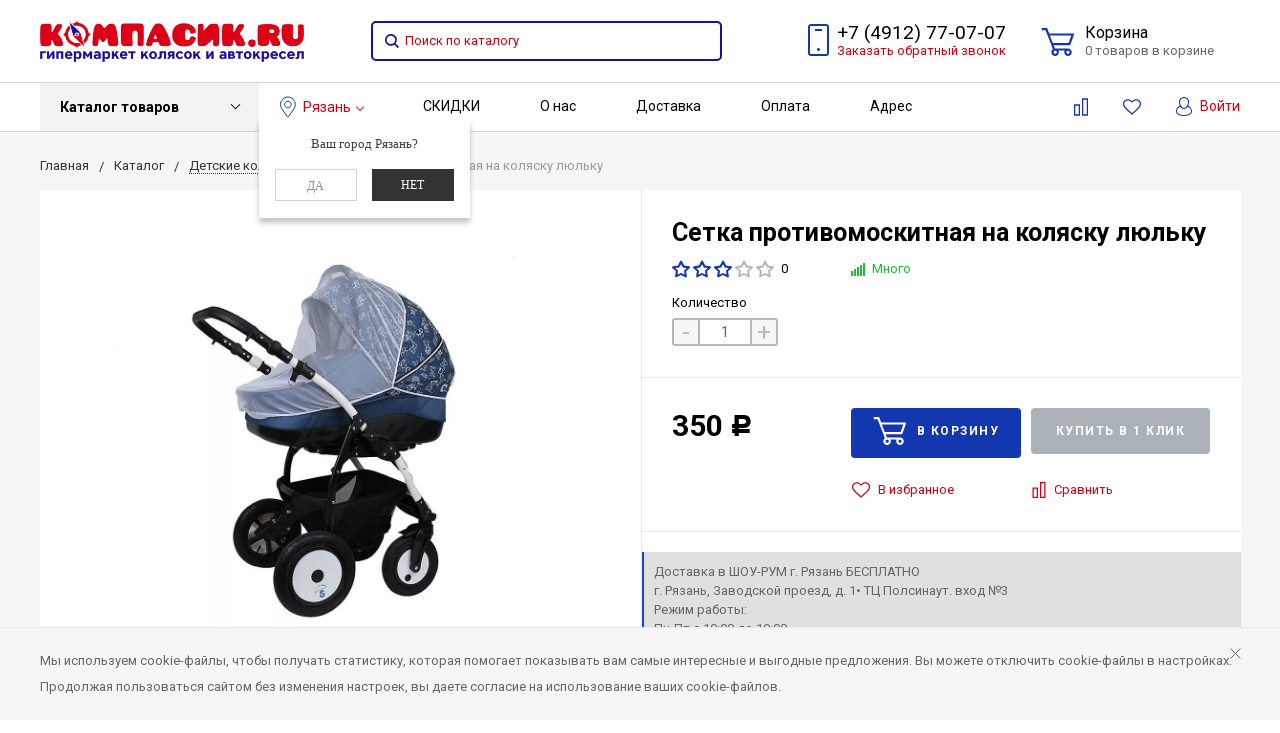

--- FILE ---
content_type: text/html; charset=UTF-8
request_url: https://kompasik.ru/catalog/kolyaski/aksessuary-k-kolyaskam/setka-protivomoskitnaya-na-kolyasku-lyulku.html
body_size: 106831
content:
<!DOCTYPE html>
<html lang="ru">
<head>
    <meta name="yandex-verification" content="71427b56c4b6b27d" />
    <meta name="yandex-verification" content="90c17ae531b3cc49" />
    <meta name="viewport" content="width=device-width, minimum-scale=1.0, maximum-scale=1.0, user-scalable=no">
    <script data-skip-moving="true">
        window.__jsLazyLoadIntialized = false;
        window.__jsLazyLoadIntervalId = setInterval(function(){if(typeof $!='undefined'){clearInterval(window.__jsLazyLoadIntervalId);window.__jsLazyLoadIntialized=true;}},100);
        
        window.__jsLazyLoad=function(src,delay){
            let loaded=false,intervalId=setInterval(function(){if(window.__jsLazyLoadIntialized){clearInterval(intervalId);function load(){if(!loaded){loaded=true;let s=document.createElement("script");s.type='text/javascript';s.defer=1;s.src=src;$('body').append(s);}}
          if(typeof delay=="undefined"){$(document).on("scroll mousemove",function(){load();});}else{setTimeout(function(){load();},delay);}}},100);
        };
        
        window.__jsLazyLoadScript = function(func,delay) {
            let loaded=false,intervalId=setInterval(function(){if(window.__jsLazyLoadIntialized){clearInterval(intervalId);function load(){if(!loaded){loaded=true;func();}}
            if(typeof delay=="undefined"){$(document).on("scroll mousemove",function(){load();});}else{setTimeout(function(){load();},delay);}}},100);
        };
    </script>

    <!-- Top.Mail.Ru counter -->
        <noscript><div><img src="https://top-fwz1.mail.ru/counter?id=3291392;js=na" style="position:absolute;left:-9999px;" alt="<a href="http://top.mail.ru/" target="_blank" data-saferedirecturl="https://www.google.com/url?q=http://Top.Mail.Ru&source=gmail&ust=1677660743776000&usg=AOvVaw2mbtbHtqiASc2XbTJcXHNE" style="color: #1155cc;">Top.Mail.Ru" /></div></noscript>
    <!-- /Top.Mail.Ru counter -->

        <title>Сетка противомоскитная на коляску люльку</title>
    <meta http-equiv="Content-Type" content="text/html; charset=UTF-8" />
<meta name="keywords" content="setka protivomoskitnaya na kolyasku lyulku, aksessuary k kolyaskam" />
<meta name="description" content="Сетка противомоскитная на коляску люльку" />
<script data-skip-moving="true">(function(w, d, n) {var cl = "bx-core";var ht = d.documentElement;var htc = ht ? ht.className : undefined;if (htc === undefined || htc.indexOf(cl) !== -1){return;}var ua = n.userAgent;if (/(iPad;)|(iPhone;)/i.test(ua)){cl += " bx-ios";}else if (/Windows/i.test(ua)){cl += ' bx-win';}else if (/Macintosh/i.test(ua)){cl += " bx-mac";}else if (/Linux/i.test(ua) && !/Android/i.test(ua)){cl += " bx-linux";}else if (/Android/i.test(ua)){cl += " bx-android";}cl += (/(ipad|iphone|android|mobile|touch)/i.test(ua) ? " bx-touch" : " bx-no-touch");cl += w.devicePixelRatio && w.devicePixelRatio >= 2? " bx-retina": " bx-no-retina";var ieVersion = -1;if (/AppleWebKit/.test(ua)){cl += " bx-chrome";}else if (/Opera/.test(ua)){cl += " bx-opera";}else if (/Firefox/.test(ua)){cl += " bx-firefox";}ht.className = htc ? htc + " " + cl : cl;})(window, document, navigator);</script>






<link href="/local/templates/bitlate_pro/components/bitrix/catalog.element/element_custom/style.css?16482032296084"  rel="stylesheet" />
<link href="/local/templates/bitlate_pro/components/bitrix/catalog.product.subscribe/main/style.css?153778562999"  rel="stylesheet" />
<link href="/local/templates/bitlate_pro/components/bitrix/catalog.section/board_custom/style.css?1755237750655"  rel="stylesheet" />
<link href="/local/templates/bitlate_pro/components/sotbit/regions.choose/top_menu/style.css?15547948046361"  rel="stylesheet" />
<link href="/local/templates/bitlate_pro/components/sotbit/regions.choose/mobile/style.css?15548640107450"  rel="stylesheet" />

<link href="/local/templates/bitlate_pro/components/bitrix/main.userconsent.request/.default/user_consent.css?15377848933831"  rel="stylesheet" />
<link href="/local/templates/bitlate_pro/include/s1/main.css?1625842298433252"  data-template-style="true"  rel="stylesheet" />
<link href="/local/templates/bitlate_pro/css/site.css?16284528261879"  data-template-style="true"  rel="stylesheet" />
<link href="/local/templates/bitlate_pro/styles.css?17101569622655"  data-template-style="true"  rel="stylesheet" />
<link href="/local/templates/bitlate_pro/template_styles.css?167774608811253"  data-template-style="true"  rel="stylesheet" />







<!-- BEGIN JIVOSITE CODE -->
                <!-- END JIVOSITE CODE -->

   
    <!--favicon begin-->
    <link rel="shortcut icon" href="/favicon_1.ico" type="image/x-icon">
	<!--<link href="/upload/resize_cache/webp/favicon.webp" rel="shortcut icon" type="image/png">-->
<!--favicon end-->    <meta property="og:title" content="Сетка противомоскитная на коляску люльку"/>    
    <meta property="og:type" content="website"/>
    <meta property="og:url" content="https://kompasik.ru/catalog/kolyaski/aksessuary-k-kolyaskam/setka-protivomoskitnaya-na-kolyasku-lyulku.html" />
    <meta property="og:description" content="Сетка противомоскитная на коляску люльку">    <meta property="og:image" content="https://kompasik.ru/upload/resize_cache/iblock/f63/968_503_1/f636a381bebb8dd64c6960d9fa56000c_preview.jpg">    <meta property="og:image:width" content="968">    <meta property="og:image:height" content="504">        <link rel="dns-prefetch" href="https://fonts.gstatic.com"><link rel="preconnect" href="https://fonts.gstatic.com" crossorigin="anonymous"><link rel="preload" href="https://fonts.googleapis.com/css?family=Roboto:400,400italic,700,700italic,900,900italic&subset=cyrillic-ext,cyrillic,latin&display=swap" as="fetch" crossorigin="anonymous"><script data-skip-moving="true">!function(e,n,t){"use strict";var o="https://fonts.googleapis.com/css?family=Roboto:400,400italic,700,700italic,900,900italic&subset=cyrillic-ext,cyrillic,latin&display=swap",r="__3perf_googleFonts_f354c";function c(e){(n.head||n.body).appendChild(e)}function a(){var e=n.createElement("link");e.href=o,e.rel="stylesheet",c(e)}function f(e){if(!n.getElementById(r)){var t=n.createElement("style");t.id=r,c(t)}n.getElementById(r).innerHTML=e}e.FontFace&&e.FontFace.prototype.hasOwnProperty("display")?(t[r]&&f(t[r]),fetch(o).then(function(e){return e.text()}).then(function(e){return e.replace(/@font-face {/g,"@font-face{font-display:swap;")}).then(function(e){return t[r]=e}).then(f).catch(a)):a()}(window,document,localStorage);</script>
<link href="/local/templates/bitlate_pro/css/font-awesome-4.7.0/css/font-awesome.min.css" rel="preload" as="style" onload="this.onload=null;this.rel='stylesheet'" />        
</head>
<body>
        <div style="height: 0; width: 0; position: absolute; visibility: hidden">
            <!-- inject:svg -->
    <svg xmlns="http://www.w3.org/2000/svg"><symbol id="svg-icon-cart" viewBox="0 0 30 26"><path d="M24.3 24c.8 0 1.5-.7 1.5-1.5s-.7-1.5-1.5-1.5c-.5 0-1.5.5-1.5 1.5 0 .6.6 1.5 1.5 1.5m-11.9 0c.8 0 1.5-.7 1.5-1.5 0-.2 0-.4-.1-.6-.3-.5-.7-.9-1.5-.9-.5 0-.8.3-.8.3-.4.3-.6.7-.6 1.2 0 .8.7 1.5 1.5 1.5m12.4-10L27 8l.4-1c.1-.1-.1.1 0 0h-20l2.8 7H24.4m-.1 12c-1.9 0-3.5-1.6-3.5-3.5 0-.5.1-1 .3-1.5h-5.6c.2.5.3 1 .3 1.5 0 1.9-1.6 3.5-3.5 3.5s-3.5-1.6-3.5-3.5c0-1.2.6-2.2 1.4-2.8L8.9 16v-.1L3.4 2H0V0h4.9l1.9 5h21.9c1.5 0 1.3.6.4 3.2-.2.4.2-.4 0 0L26.7 15c-.4 1-.9 1-.9 1H11l1.1 3H24.3c1.9 0 3.5 1.6 3.5 3.5-.1 1.9-1.6 3.5-3.5 3.5z"/></symbol><symbol id="svg-icon-colorpicker" viewBox="0 0 16 16"><path d="M7.357 5.333L.658 12.014a.296.296 0 0 0-.079.145l-.572 2.596a.294.294 0 0 0 .357.348l2.557-.616a.3.3 0 0 0 .139-.078l6.698-6.68m5.462-5.963A1.712 1.712 0 0 0 13.498 0c-.493 0-.96.195-1.314.549l-1.426 1.425-.437-.437a1.466 1.466 0 0 0-1.042-.43c-.395 0-.765.152-1.043.43l-.584.584c-.277.278-.43.648-.43 1.043 0 .394.153.765.43 1.041l3.365 3.365c.278.277.648.43 1.042.43s.765-.153 1.043-.43l.583-.584c.278-.278.43-.648.43-1.042 0-.395-.153-.765-.43-1.043l-.437-.437 1.426-1.426c.343-.342.538-.794.548-1.272" fill-rule="evenodd"/></symbol><symbol id="svg-icon-compare-hover" viewBox="0 0 13 15"><path d="M7 15V0h6v15H7zm4-13H9v11h2V2zM0 6h6v9H0V6zm2 7h2V8H2v5z"/></symbol><symbol id="svg-icon-compare" viewBox="0 0 21 26"><path d="M19 24V2h-5v22h5M7 24V11H2v13h5m14 2h-9V0h9v26zM9 26H0V9h9v17z"/></symbol><symbol id="svg-icon-cross" viewBox="0 0 11 11"><g fill="none" fill-rule="evenodd" stroke-linecap="square"><path d="M10.002 10.015L.985.985M.986 10.014L10.013.987"/></g></symbol><symbol id="svg-icon-custom-banner-bottom" viewBox="0 0 143 70"><path d="M0 38h143v32H0z" opacity=".5"/><path d="M37 0h32v32H37zm37 0h32v32H74zm37 0h32v32h-32zM0 0h32v32H0z" opacity=".2"/></symbol><symbol id="svg-icon-custom-banner-footer" viewBox="0 0 143 76"><path d="M0 46h143v30H0z" opacity=".2"/><path d="M0 37h143v9H0z" opacity=".5"/><path d="M37 0h32v32H37zm37 0h32v32H74zm37 0h32v32h-32zM0 0h32v32H0z" opacity=".2"/></symbol><symbol id="svg-icon-custom-banner-header" viewBox="0 0 143 76"><path d="M0 0h143v10H0z" opacity=".5"/><path d="M0 10h143v15H0zm0 20h143v46H0z" opacity=".2"/></symbol><symbol id="svg-icon-custom-banner-left" viewBox="0 0 143 69"><path d="M0 0h32v69H0z" opacity=".5"/><path d="M37 37h32v32H37zm37 0h32v32H74zm37 0h32v32h-32zM37 0h32v32H37zm37 0h32v32H74zm37 0h32v32h-32z" opacity=".2"/></symbol><symbol id="svg-icon-custom-banner-top" viewBox="0 0 143 69"><path d="M0 0h143v32H0z" opacity=".5"/><path d="M37 37h32v32H37zm37 0h32v32H74zm37 0h32v32h-32zM0 37h32v32H0z" opacity=".2"/></symbol><symbol id="svg-icon-custom-catalog-left" viewBox="0 0 143 69"><path d="M0 0h32v69H0z" opacity=".5"/><path d="M37 0h32v32H37zm37 0h32v32H74zm37 0h32v32h-32zM37 37h32v32H37zm37 0h32v32H74zm37 0h32v32h-32z" opacity=".2"/></symbol><symbol id="svg-icon-custom-catalog-top" viewBox="0 0 144 83"><path d="M0 0h143.5v9H0z" opacity=".5"/><path d="M37 14h32v32H37zm37 0h32v32H74zm37 0h32v32h-32zM37 51h32v32H37zM0 14h32v32H0zm0 37h32v32H0zm74 0h32v32H74zm37 0h32v32h-32z" opacity=".2"/></symbol><symbol id="svg-icon-custom-category-banner" viewBox="0 0 24 24"><g fill="none" fill-rule="evenodd" stroke-width="2"><path d="M1 1h22v22H1z"/><path d="M1.427 17.363l5.628-5.879 8.15 5.88 7.793-3.954"/><circle cx="15.5" cy="6.5" r=".5"/></g></symbol><symbol id="svg-icon-custom-category-catalog" viewBox="0 0 24 24"><path d="M1 1h11v11H1zm11 0h11v11H12zM1 12h11v11H1zm11 0h11v11H12z" fill="none" fill-rule="evenodd" stroke-width="2"/></symbol><symbol id="svg-icon-custom-category-general" viewBox="0 0 23 22"><g fill="none" fill-rule="evenodd" stroke-width="2"><path d="M22 20.988l-.012-12.989-7.993.007.006 5.995-4.996.005L9.01 21z"/><path d="M14 14.002l-12.988.012L1 1.025l12.989-.012z"/></g></symbol><symbol id="svg-icon-custom-category-header" viewBox="0 0 24 14"><g fill="none" fill-rule="evenodd" stroke-width="2" stroke-linecap="square"><path d="M1 1h22v12H1zM5 7h2m4 0h8"/></g></symbol><symbol id="svg-icon-custom-category-main" viewBox="0 0 24 24"><g fill="none" fill-rule="evenodd" stroke-width="2" stroke-linecap="square"><path d="M1 1h22v22H1zM6 14h12M6 18h12M3 9h18"/></g></symbol><symbol id="svg-icon-custom-category-mobile" viewBox="0 0 20 24"><g fill="none" fill-rule="evenodd" stroke-width="2" stroke-linecap="square"><path d="M1 1h18v22H1zM8.015 5.01h4.041"/><circle cx="10" cy="19" r=".5"/></g></symbol><symbol id="svg-icon-custom-category-product" viewBox="0 0 25 24"><g fill="none" fill-rule="evenodd" stroke-width="2" stroke-linecap="square"><path d="M1 1h11v11H1zM1.023 17.087h21.994m-21.994 5h21.994M12 1h11v11H12z"/></g></symbol><symbol id="svg-icon-custom-format-menu" viewBox="0 0 150 78"><path opacity=".2" d="M0 0h150v12H0zM0 17h39v61H0zM44 17h106v61H44z"/></symbol><symbol id="svg-icon-custom-format-wide" viewBox="0 0 150 78"><path opacity=".2" d="M0 0h150v12H0zM0 17h150v61H0z"/></symbol><symbol id="svg-icon-custom-reset" viewBox="0 0 25 24"><g fill="none" fill-rule="evenodd" stroke-linecap="round"><path d="M2.922 11.47l3.073-3.175M2.922 11.47L.695 7.917M2.948 11.11c.208-4.23 2.889-8.125 7.005-9.624 5.578-2.03 11.774.923 13.844 6.613 2.071 5.69-.777 11.933-6.355 13.964-4.688 1.706-9.81-.11-12.556-4.108"/></g></symbol><symbol id="svg-icon-custom-sortable" viewBox="0 0 5 22"><g fill="none" fill-rule="evenodd" stroke-linecap="square"><path d="M2.5 7.5v-6m2 1l-2-2m-2 2l2-2M2.5 14.5v6m2-1l-2 2m-2-2l2 2"/></g></symbol><symbol id="svg-icon-custom-support" viewBox="0 0 26 26"><path d="M22.478 11.427V9.04c0-4.194-3.833-8.678-9.402-8.678-5.605 0-9.402 4.484-9.402 8.678v2.387c-1.085.072-2.712.615-2.712 2.133v2.713c0 1.7 2.025 2.17 3.073 2.17.181 0 .362-.145.362-.362v-4.52a.362.362 0 0 0-.723 0v4.158c-.651-.072-2.025-.325-2.025-1.446V13.56c0-1.446 2.35-1.446 2.35-1.446.181 0 .362-.145.362-.362V9.04c0-3.797 3.507-7.955 8.678-7.955 5.244 0 8.68 4.158 8.68 7.955v2.712c0 .181.144.362.36.362.037 0 2.351.036 2.351 1.446v2.713c0 1.084-1.338 1.374-2.025 1.446V13.56a.362.362 0 0 0-.361-.361c-.217 0-.362.145-.362.361v4.52c0 3.364-.362 5.786-3.833 5.967v-.542c0-.506-.325-1.266-1.266-1.266h-3.616c-1.12 0-1.7.868-1.7 1.7 0 .868.58 1.7 1.7 1.7h3.616a.362.362 0 0 0 0-.724h-3.616c-.687 0-1.012-.506-1.012-1.012 0-.507.325-1.013 1.012-1.013h3.616c.47 0 .543.398.543.543v.904c0 .18.144.361.361.361 1.736 0 3.038-.542 3.906-1.663.723-.94.94-3.833.976-4.701 1.085-.073 2.712-.615 2.712-2.134v-2.712c.109-1.482-1.519-1.989-2.603-2.061z" fill="none" fill-rule="evenodd" stroke-width=".733"/></symbol><symbol id="svg-icon-custom-wiki" viewBox="0 0 26 26"><text y="621.5" x="-114.67" transform="matrix(.26458 0 0 .26458 30.107 -142.84)" fill-rule="evenodd" stroke-width="5.001"><tspan style="line-height:1.25" y="621.5" x="-114.67" font-size="100.026" font-weight="700" font-family="Times New Roman">W</tspan></text></symbol><symbol id="svg-icon-delivery" viewBox="0 0 27 24"><path class="st0" d="M25 24H2c-1.1 0-2-.9-2-2V2C0 .9.9 0 2 0h23c1.1 0 2 .9 2 2v20c0 1.1-.9 2-2 2zM18 2H9v6h9V2zm7 0h-5v8H7V2H2v20h23V2z"/></symbol><symbol id="svg-icon-doc" viewBox="0 0 32 39"><path d="M21.62 0H0v39h32V10.41L21.62 0zM22 3l7 7h-7V3zM2 37V2h18v10h10v25H2z"/></symbol><symbol id="svg-icon-geolocation" viewBox="0 0 17 22"><path fill="none" d="M8.401 11.78c-1.796 0-3.237-1.46-3.237-3.28 0-1.82 1.441-3.28 3.237-3.28s3.237 1.46 3.237 3.28c0 1.82-1.44 3.28-3.237 3.28m0-10.78C4.335 1 1.04 4.38 1 8.56c.02 1.46.434 2.84 1.164 3.98l5.665 8.02c.158.3.375.44.572.44.217 0 .415-.14.573-.44l5.644-8.02a7.447 7.447 0 0 0 1.165-3.98C15.763 4.38 12.467 1 8.4 1"/></symbol><symbol id="svg-icon-history" viewBox="0 0 26 28"><path class="st0" d="M24 28H2c-1.1 0-2-.9-2-2V2C0 .9.9 0 2 0h22c1.1 0 2 .9 2 2v24c0 1.1-.9 2-2 2zm0-26H2v24h22V2zm-5 7H7V7h12v2zm0 6H7v-2h12v2zm0 6H7v-2h12v2z"/></symbol><symbol id="svg-icon-liked-hover" viewBox="0 0 18 16"><path d="M17.4 6.7C16.2 9.5 9 15.9 9 16c0-.1-7.2-6.5-8.4-9.3C0 5.5 0 4.2.4 3.1.9 2 1.8 1 3 .5 4.1 0 5.3-.1 6.3.2c1.1.3 2 1.2 2.7 2.1.7-1 1.6-1.8 2.7-2.1 1.1-.3 2.2-.2 3.3.3 1.2.5 2.1 1.5 2.6 2.6.4 1.1.4 2.4-.2 3.6zm-1.7-2.4c-.4-.8-.9-1.8-1.9-2.2-.8-.4-1.6 0-2.8.9-1.1.8-2 1.7-2 1.7s-1.1-1-2-1.9c-.8-.8-1.9-1-2.7-.5-1 .4-1.7 1.1-2 2-.2.4-.4.8 0 1.8 1 2 6.7 6.8 6.7 6.9 0-.1 5.8-4.9 6.7-6.9.2-.7.4-1.2 0-1.8z"/></symbol><symbol id="svg-icon-liked" viewBox="0 0 30 26"><path d="M29.2 11.4C27.2 16 15 25.8 15 26c-.1-.2-12.3-10-14.3-14.6-.9-2.2-.9-4.9-.1-6.8.7-1.9 2.2-2.8 4.3-3.8 1.8-.9 3.8-1 5.6-.4 1.8.5 3.4 1.8 4.5 3.4C16.1 2.1 17.7.9 19.5.4c1.8-.5 3.8-.4 5.6.4 2.1 1 3.6 2.1 4.3 4 .8 1.8.8 4.4-.2 6.6zM25 3c-2.4-1.8-6-1.5-10 3-4.2-4.5-7.1-4.6-10-3-1.1.5-3 2.3-3 4 0 2.1.2 2.8 1 4 3.4 5.4 11.9 11.8 12 12 .1-.2 9.2-7 12-12 .8-1.4 1-2.2 1-4 0-1.4-1.3-2.8-3-4z"/></symbol><symbol id="svg-icon-load-more" viewBox="0 0 41 41"><path d="M40.243 25.6a.779.779 0 0 0-.164-.444.777.777 0 0 0-.11-.114.941.941 0 0 0-.893-.183l-.028.01a.77.77 0 0 0-.272.173l-8.11 4.614a.873.873 0 0 0 1.077 1.375l5.792-2.784a18.679 18.679 0 0 1-35.069-2.8.869.869 0 0 0-1.682.453 20.41 20.41 0 0 0 38.038 3.676l.436 5.3a.872.872 0 0 0 1.742-.15zm-.03-10.486a20.411 20.411 0 0 0-38.037-3.678L1.74 6.142A.872.872 0 0 0 0 6.285l.752 9.122a.777.777 0 0 0 .166.452.823.823 0 0 0 .115.119.867.867 0 0 0 .778.209.9.9 0 0 0 .11-.027l.032-.012a.764.764 0 0 0 .268-.169l8.112-4.616A.873.873 0 0 0 9.26 9.988l-5.792 2.785a18.679 18.679 0 0 1 35.07 2.8.869.869 0 0 0 1.676-.461z"/></symbol><symbol id="svg-icon-logo" viewBox="0 0 264 25.1"><path class="icon-secondary" d="M212.1 14.5c-1.9 1.8-4.1 2.1-6 2.1h-3.9v8H196V.6h9.9c2.1 0 4.2.4 6.1 2.2 1.9 1.8 2.2 3.8 2.2 5.8 0 1.8-.2 4.1-2.1 5.9zM207 6.4c-.7-.8-1.9-.9-2.7-.9h-2.1v6h2.1c.6 0 1.9-.1 2.6-.8.8-.6.8-1.6.8-2.2 0-.5 0-1.4-.7-2.1zm22.5 8.3l7.5 9.8h-7.7l-6-9.2v9.2h-6.2V.5h9.7c1.8 0 4.1.3 5.9 2.1 1.4 1.4 2.1 3.5 2.1 5.4 0 2.1-.7 3.9-1.9 5-1 1-2.3 1.5-3.4 1.7zm-2-8.4c-.6-.6-1.6-.9-3-.9h-1.2v5.9h1.2c.9 0 2.3-.3 3-1 .5-.5.8-1.3.8-2s-.2-1.5-.8-2zm32.7 15.2c-2.4 2.3-5.9 3.6-9.5 3.6s-7-1.2-9.5-3.6c-2.6-2.4-3.8-5.8-3.8-9s1.2-6.6 3.8-9c2.4-2.3 5.9-3.6 9.5-3.6s7 1.2 9.5 3.6c2.6 2.4 3.8 5.8 3.8 9s-1.2 6.6-3.8 9zM255.6 8c-1.3-1.3-3.2-1.9-4.8-1.9-1.7 0-3.6.6-4.9 1.9-1.3 1.3-1.9 3-1.9 4.7 0 2.1 1 3.6 1.9 4.5 1.2 1.1 2.8 1.9 4.9 1.9 2.1 0 3.7-.8 4.8-1.9 1.1-1.1 1.9-2.8 1.9-4.6 0-1.9-.8-3.6-1.9-4.6z"/><path class="icon-primary" d="M18.3 17.6c0 2.3-.9 3.8-1.8 4.7-1.3 1.3-3.6 2.3-6.5 2.3H0V.6h9.3c1.7 0 3.8.3 5.3 1.9.8.8 1.4 2.3 1.4 4.4 0 1-.2 1.9-.7 3-.5.9-1 1.5-1.9 1.9 1.3.1 2.5.7 3.3 1.4.9.9 1.6 2.5 1.6 4.4zM9.8 6c-.4-.4-1.2-.7-2.4-.7H6.2V10h1.2c.6 0 1.7-.1 2.4-.8.4-.4.6-1 .6-1.6-.1-.5-.3-1.2-.6-1.6zm1.6 9.4c-.8-.8-2.3-.8-3.9-.8H6.2v5h1.4c1.7 0 3.2-.2 3.9-1 .3-.3.5-.9.5-1.6 0-.6-.3-1.2-.6-1.6zm10.5 9.1V.5h6.2v24h-6.2zM41.6 5.8v18.7h-6.2V5.8h-5.1V.5h16.5v5.3h-5.2zM49 24.5V.5h6.2v18.7h7.5v5.3H49zm33.4 0l-1.5-4h-8.7l-1.6 4H64l9.2-24H80l9 24h-6.6zM76.5 8l-2.6 7.8h5.3L76.5 8zm22.4-2.2v18.7h-6.2V5.8h-5.1V.5h16.5v5.3h-5.2zm21 13.5v5.3h-13.6V.6h13.6v5.3h-7.4v4h7v5.3h-7v4.1h7.4zm11.6-5.8v-2h53v2h-53zm47.3 5l-1.3-1.3 5.6-5.6 1.3 1.3-5.6 5.6zm4.3-5l-5.6-5.6 1.3-1.3 5.6 5.6-1.3 1.3z"/></symbol><symbol id="svg-icon-m-toggle" viewBox="0 0 23 19"><path fill-rule="evenodd" d="M0 19v-3h23v3H0zM0 8h23v3H0V8zm0-8h23v3H0V0z"/></symbol><symbol id="svg-icon-menu-more" viewBox="0 0 33 9"><path fill-rule="evenodd" d="M28.5 9A4.5 4.5 0 0 1 24 4.5C24 2.02 26.02 0 28.5 0a4.5 4.5 0 0 1 0 9zm0-7a2.5 2.5 0 0 0 0 5 2.5 2.5 0 0 0 0-5zm-12 7A4.5 4.5 0 0 1 12 4.5C12 2.02 14.02 0 16.5 0a4.5 4.5 0 0 1 0 9zm0-7a2.5 2.5 0 0 0 0 5 2.5 2.5 0 0 0 0-5zm-12 7A4.5 4.5 0 0 1 0 4.5C0 2.02 2.02 0 4.5 0a4.5 4.5 0 0 1 0 9zm0-7a2.5 2.5 0 0 0 0 5 2.5 2.5 0 0 0 0-5z"/></symbol><symbol id="svg-icon-metro" viewBox="0 0 16 11"><path d="M8 11l2.6-4.411 1.079 2.987h-.871v1.315H16V9.577h-.991L11.279 0 8 5.9 4.721 0 .991 9.577H0v1.315h5.192V9.577h-.871L5.4 6.589z"/></symbol><symbol id="svg-icon-phone" viewBox="0 0 21 32"><path class="st0" d="M18 32H3c-1.7 0-3-1.3-3-3V3c0-1.7 1.3-3 3-3h15c1.7 0 3 1.3 3 3v26c0 1.7-1.3 3-3 3zm1-29c0-.6-.4-1-1-1H3c-.6 0-1 .4-1 1v26c0 .6.4 1 1 1h15c.6 0 1-.4 1-1V3zM7 5h7v2H7V5zm3.5 19c.8 0 1.5.7 1.5 1.5s-.7 1.5-1.5 1.5S9 26.3 9 25.5s.7-1.5 1.5-1.5z"/></symbol><symbol id="svg-icon-placemark" viewBox="0 0 40 47"><circle cx="20" cy="20" r="9" fill="#fff"/><path d="M32.011 7.974A16.989 16.989 0 0 0 7.972 31.986L19.992 44l12.02-12.01a16.956 16.956 0 0 0-.001-24.016zM26 25.983a8.487 8.487 0 1 1 2.491-6 8.479 8.479 0 0 1-2.491 6z" fill-rule="evenodd"/></symbol><symbol id="svg-icon-plus-courier" viewBox="0 0 115 93"><path class="icon-primary" d="M111 85h-7c-1.3 4.3-5.4 8-10 8s-8.8-2.8-10-8H35c-1.3 4.3-5.4 8-10 8s-9.4-3.8-10-8H5c-2.8 0-5-2.1-5-5 0-2.6 2.6-4.6 5-5V20c0-.8.2-1 1-1h8.1c0 .6-.1 1.2-.1 1.8v.2H7v54h12c1.4-1.4 3.2-2 6-2s4 .3 6 2h38V21h-9v-.2c0-.6 0-1.2-.1-1.8H70c.8 0 1 .2 1 1v17h13c.5 0 1.7.6 2 1l13 19h3c5.5 0 9 2.6 9 9v9c2.5.4 4 2.4 4 5 0 2.9-1.2 5-4 5zm-17 6c4 0 8-3.9 8-8s-4-8-8-8-8 3.9-8 8c0 4.7 4 8 8 8zM7 77H5c-.9 0-3 1.4-3 3 0 2.3 1.8 3 3 3h10v-1c0-2 .9-3.8 2-5H7zm18-2c-4 0-8 3.9-8 8s4 8 8 8 8-3.9 8-8-4-8-8-8zm45 2H33c1.3 1.7 2 4.4 2 6h49c0-3.2.9-4.5 2-6H70zm39-11c0-5.9-3.9-7-7-7H76.9c-.8 0-.9-.2-.9-1V46c0-.8.2-1 1-1s1 1.2 1 2v10h18L84 39H71v36h17c1.4-1.4 3.2-2 6-2s4.2.2 6 2h9v-9zm2 11h-9c1.2 1.3 2 4.4 2 6h7c1.2 0 2-1.8 2-3s-.8-3-2-3zM25 88c-2.8 0-5-2.2-5-5s2.2-5 5-5 5 2.2 5 5-2.2 5-5 5zm0-7.8c-1.5 0-2.8 1.3-2.8 2.8s1.2 2.8 2.8 2.8c1.5 0 2.8-1.3 2.8-2.8s-1.3-2.8-2.8-2.8zM94 78c2.8 0 5 2.2 5 5s-2.2 5-5 5-5-2.2-5-5 2.3-5 5-5zm0 8c1.6 0 3-1.3 3-3s-1.3-3-3-3c-1.6 0-3 1.4-3 3 0 1.7 1.3 3 3 3z"/><path class="icon-secondary" d="M37 53.6c4.1-2.9 19-14.7 19-32.1C56 10.8 47.5 2 37 2s-19 8.8-19 19.5c0 17.4 14.9 29.2 19 32.1m0-42.7c5.7 0 10.4 4.8 10.4 10.6S42.7 32.1 37 32.1s-10.4-4.8-10.4-10.6S31.3 10.9 37 10.9M37 56zm0 0S16 43 16 21.5C16 9.6 25.4 0 37 0s21 9.6 21 21.5C58 43 37 56 37 56zm0-43.1c-4.6 0-8.4 3.9-8.4 8.6 0 4.8 3.8 8.6 8.4 8.6s8.4-3.9 8.4-8.6c0-4.7-3.8-8.6-8.4-8.6z"/></symbol><symbol id="svg-icon-plus-delivery-sng" viewBox="0 0 97 82"><path class="icon-primary" d="M96.3 72.3l-31 9.7h-.6L33 70.4 1.3 81.9H1c-.2 0-.4-.1-.6-.2-.2-.1-.4-.4-.4-.7V19.7c0-.4.3-.8.7-.9l10-3.7c-.2.7-.3 1.5-.4 2.3l-8.3 3v59.3l30-11V58.3c.6.4 1 .7 1 .7s.4-.2 1-.7v10.3l30 11V20.4l-8.3-3c-.1-.8-.2-1.5-.4-2.2l9.7 3.5 30.7-9.6c.3-.1.6-.1.9.1.2.2.4.5.4.8v61.4c0 .4-.3.7-.7.9zM95 11.4l-29 9v59.3l29-9V11.4z"/><path class="icon-secondary" d="M33 53.6c4.1-2.9 19-14.7 19-32.1C52 10.8 43.5 2 33 2s-19 8.7-19 19.5c0 17.4 14.9 29.2 19 32.1m0-42.7c5.7 0 10.4 4.8 10.4 10.6S38.7 32.1 33 32.1s-10.4-4.8-10.4-10.6S27.3 10.9 33 10.9M33 56zm0 0S12 43 12 21.5C12 9.6 21.4 0 33 0s21 9.6 21 21.5C54 43 33 56 33 56zm0-43.1c-4.6 0-8.4 3.9-8.4 8.6s3.8 8.6 8.4 8.6c4.6 0 8.4-3.9 8.4-8.6s-3.8-8.6-8.4-8.6z"/></symbol><symbol id="svg-icon-plus-delivery-world" viewBox="0 0 112 86"><path class="icon-primary" d="M69 86c-12.7 0-24.1-5.5-31.9-14.2.4-.6.7-1.2 1.1-1.8 2.5 2.8 5.3 5.3 8.5 7.4L46 76s7-7.8 7-10-2.7-5.3-4-7c-1.3-1.7.3-5.2 1-7 .7-1.8-.4-2.6-2-4-1.1-1.1-2.1-3-3-3-.4 0-.8.5-1.3.9-.1-.8-.3-1.6-.5-2.4.5-.3 1.1-.6 1.8-.6 2 0 4.3 3.2 5 4 .7.8 3.1 2 2 5s-2.1 4.7-1 6c1.1 1.3 4 4.5 4 8 0 3.1-6.5 10.3-7.8 11.7C53.5 81.7 61 84 69 84c22.6 0 41-18.4 41-41 0 0-5.7 3.5-8 5s-5.6 3.9-7 5c-1.4 1.1-1.6 4.6-3 5-1.4.4-5.7 1-7 1-1.3 0-3.2 2-6 2s-4.7-2.5-6-3-6-.3-6-4 6.7-4 9-4c1.3 0 4.7-1.9 5-3 .3-1.1-1-2-1-2s-4.5-3.9-7-8-3-7.4-3-13c0-.9-1.7-2-3-2s-5-.4-7-2c-3.6-2.6-1-8.7-1-10 0-2.8 2.5-6.2 3.6-7.5C48 4.8 35.9 14.8 30.8 28.3c-.6-.3-1.2-.6-1.9-.8C35.1 11.4 50.7 0 69 0c23.7 0 43 19.3 43 43S92.8 86 69 86zm0-84c-1.6 0-3.1.1-4.6.3-.8 1.6-2.2 4.5-3.4 7.7-1 2.6-1.6 6.5 0 8s4.3 2 6 2c1.7 0 4.4.2 5 3 .6 2.8-1.3 6.8 3 13s5.5 6.8 7 8c1.5 1.2 2 3.2 0 5-2 1.8-3.8 2.7-6 3s-7 .4-7 2 2.4 1.5 4 2 3.7 3 6 3 3.6-2 6-2 4.8 0 6-1c1.2-1 .6-3.3 3-5 2.4-1.7 6.4-3.8 8-5 1.5-1.1 7.5-4.7 8-5-1.1-21.7-19-39-41-39z"/><path class="icon-secondary" d="M21 82.6c4.1-2.9 19-14.7 19-32.1C40 39.7 31.5 31 21 31S2 39.7 2 50.5c0 17.4 14.9 29.1 19 32.1m0-42.7c5.7 0 10.4 4.8 10.4 10.6S26.7 61.1 21 61.1s-10.4-4.8-10.4-10.6S15.3 39.9 21 39.9M21 85zm0 0S0 72 0 50.5C0 38.6 9.4 29 21 29s21 9.6 21 21.5C42 72 21 85 21 85zm0-43.1c-4.6 0-8.4 3.9-8.4 8.6s3.8 8.6 8.4 8.6c4.6 0 8.4-3.9 8.4-8.6s-3.8-8.6-8.4-8.6z"/></symbol><symbol id="svg-icon-plus-delivery" viewBox="60 -30 132 71"><path class="icon-secondary" d="M185-.5l1.5-1.5 3.5 3.5-1.5 1.5L185-.5zm7 18.9c0 6-2.4 11.7-6.7 16S175.1 41 169 41c-6.1 0-11.9-2.4-16.3-6.6-4.3-4.3-6.7-9.9-6.7-16 0-6 2.4-11.7 6.7-16 3.9-3.8 7.9-6 13.3-6.4v-4h6v4c5.4.5 9.4 2.7 13.3 6.4 4.3 4.3 6.7 10 6.7 16zM170-6h-2v2h2v-2zm-1 3.8c-11.6 0-21 9.3-21 20.7s9.4 20.7 21 20.7 21-9.3 21-20.7-9.4-20.7-21-20.7zm1 23.2v2c0 .6-.4 1-1 1s-1-.4-1-1v-2c-1.1-.4-2-1.7-2-3s.9-2.6 2-3V3c0-.6.4-1 1-1s1 .4 1 1v12c1.1.4 2 1.7 2 3 0 1.2-.9 2.6-2 3zm-1-4c-.6 0-1 .4-1 1s.4 1 1 1 1-.4 1-1-.4-1-1-1z"/><path class="icon-primary" d="M106 24c0-2.2 1.8-4 4-4s4 1.8 4 4-1.8 4-4 4-4-1.8-4-4zm6 0c0-1.1-.9-2-2-2s-2 .9-2 2 .9 2 2 2 2-.9 2-2zm4 0c0-2.2 1.8-4 4-4s4 1.8 4 4-1.8 4-4 4-4-1.8-4-4zm6 0c0-1.1-.9-2-2-2s-2 .9-2 2 .9 2 2 2 2-.9 2-2zm57-28v-24h-26v17c0 1-1 2-2 2h-24c-1 0-2-1-2-2v-17H99v63h52l2 2H99c-1 0-2-1-2-2v-63c0-.9 1.1-2 2-2h80c1 0 2 1.1 2 2v25l-2-1zm-28-24h-24v17h24v-17zM89.5 25h-20c-.3 0-.5-.2-.5-.5v-1c0-.3.2-.5.5-.5h20c.3 0 .5.2.5.5v1c0 .3-.2.5-.5.5zm0-10h-25c-.3 0-.5-.2-.5-.5v-1c0-.3.2-.5.5-.5h25c.3 0 .5.2.5.5v1c0 .3-.2.5-.5.5zm0-10h-29c-.3 0-.5-.2-.5-.5v-1c0-.3.2-.5.5-.5h29c.3 0 .5.2.5.5v1c0 .3-.2.5-.5.5zm0-10h-25c-.3 0-.5-.2-.5-.5v-1c0-.3.2-.5.5-.5h25c.3 0 .5.2.5.5v1c0 .3-.2.5-.5.5zm0-10h-20c-.3 0-.5-.2-.5-.5v-1c0-.3.2-.5.5-.5h20c.3 0 .5.2.5.5v1c0 .3-.2.5-.5.5z"/></symbol><symbol id="svg-icon-plus-discount" viewBox="48 -40 108 90"><path class="icon-primary" d="M113.5 45c-6.5 0-12.7-1.5-18.2-4.1l1.1-1.7c5.2 2.4 11 3.8 17.2 3.8C135.9 43 154 24.9 154 2.5S135.9-38 113.5-38c-20.8 0-38 15.8-40.2 36h-2c2.2-21.4 20.3-38 42.3-38C137-40 156-21 156 2.5S137 45 113.5 45zM94-9.5c0-4.1 3.4-7.5 7.5-7.5s7.5 3.4 7.5 7.5-3.4 7.5-7.5 7.5S94-5.4 94-9.5zm7.5 5.5c3 0 5.5-2.5 5.5-5.5s-2.5-5.5-5.5-5.5S96-12.5 96-9.5 98.5-4 101.5-4zM132 13.5c0 4.1-3.4 7.5-7.5 7.5s-7.5-3.4-7.5-7.5 3.4-7.5 7.5-7.5 7.5 3.4 7.5 7.5zm-13 0c0 3 2.5 5.5 5.5 5.5s5.5-2.5 5.5-5.5-2.5-5.5-5.5-5.5-5.5 2.5-5.5 5.5zm-19.7.8l31-31 1.4 1.4-31 31-1.4-1.4z"/><path class="icon-secondary" d="M73 49.9c-13.8 0-24.9-11.2-24.9-24.9C48.1 11.2 59.2.1 73 .1 86.8.1 97.9 11.3 97.9 25c0 13.8-11.1 24.9-24.9 24.9zM73 2C60.3 2 50 12.3 50 25s10.3 23 23 23 23-10.3 23-23S85.7 2 73 2zm7.3 30.4c-2.5 0-4.1-.9-5.2-2.4l1.1-1.2c1 1.2 2.2 1.9 4 1.9 2 0 3.6-1.4 3.8-3.2.1-2-1.7-3.1-3.7-3.1-1.3 0-2.4.4-3.4 1.4L76 25v-8h9v2h-7v5c.7-.7 1.4-1.1 2.8-1.1 2.5 0 5.3 1.7 5.1 4.7-.1 2.9-2.7 4.8-5.6 4.8zM70 20l-2.2 2.4L66 21l4-4h2v15h-2V20zm-4 8h-6v-2h6v2z"/></symbol><symbol id="svg-icon-plus-fitting" viewBox="0 0 93.8 98.9"><path class="icon-primary" d="M93.6 31.2l-11 11.5-.1.1c-.4.4-1 .3-1.4-.1l-7.2-8.1V77c0 .6-.4 1-1 1H52.6c.1-.7.2-1.3.2-2h19.1V32c-.6-1-1.1-2.2-1.4-4.1-.4-2-.6-4.4-.6-6.9 0-4.7.7-10 2.7-14.5-2.7-1.1-7.7-2.1-10.9-2.8-1.9 4.9-6.9 8.3-12.8 8.3-5.8 0-10.8-3.4-12.8-8.3-3.1.8-8 1.7-10.7 2.8C27.3 11 28 16.3 28 21c0 2.6-.2 5-.6 6.9-.4 1.8-.8 3.3-1.4 4.3V47c-.7 0-1.3.1-2 .1V34.6l-7.2 8.1-.1.1c-.4.4-1 .4-1.4 0l-11-11.5c-.3-.4-.4-.9-.1-1.3l19-24.5c.1-.1.2-.2.4-.3C30.3 2.1 40.8 0 48.9 0 57 0 67.6 2.1 74.3 5.1c.1.1.3.2.4.3l19 24.5c.2.4.2 1-.1 1.3zm-87.3-.8L16 40.5l8.2-9.2c.4-.7.8-2 1.2-3.8.4-1.8.6-4.1.6-6.6 0-4.3-.7-9.1-2.2-13.1L6.3 30.4zM48.9 2c-3.6 0-7.3.5-10.8 1.2 1.7 4 5.9 6.8 10.8 6.8 5 0 9.1-2.8 10.8-6.8C56.2 2.5 52.5 2 48.9 2zm25.2 5.9c-1.6 3.9-2.2 8.8-2.2 13.1 0 2.4.2 4.7.6 6.6.3 1.7.8 3.1 1.2 3.8l8.2 9.2 9.6-10.1L74.1 7.9z"/><path class="icon-secondary" d="M24.9 98.9C11.2 98.9 0 87.8 0 74c0-13.8 11.2-24.9 24.9-24.9 13.8 0 24.9 11.2 24.9 24.9.1 13.8-11.1 24.9-24.9 24.9zm0-47.9c-12.7 0-23 10.3-23 23s10.3 23 23 23 23-10.3 23-23-10.3-23-23-23zm-5 31.6l-.3.4-6.6-6.6 1.4-1.4 5.6 5.6L35.6 65l1.4 1.4L20.3 83l-.4-.4z"/></symbol><symbol id="svg-icon-plus-guarantee" viewBox="0 0 100 99"><path class="icon-primary" d="M47 28h39v-2H47v2zm0 12h39v-2H47v2zm39-26H47v2h39v-2zM33 0v45.7c.7.2 1.3.3 2 .5V2h63v74H53.7c-.1.7-.2 1.3-.4 2H100V0H33zm14 52h39v-2H47v2zm39 10H52.1c.3.7.5 1.3.7 2H86v-2z"/><path class="icon-secondary" d="M21 78.6L15.4 73 14 74.4l6.6 6.6.4-.4.4.4L38 64.4 36.6 63 21 78.6zm5-31.5C12.2 47.1 1.1 58.2 1.1 72c0 13.8 11.2 24.9 24.9 24.9S50.9 85.8 50.9 72c0-13.8-11.1-24.9-24.9-24.9zM26 95C13.3 95 3 84.7 3 72s10.3-23 23-23 23 10.3 23 23-10.3 23-23 23z"/></symbol><symbol id="svg-icon-plus-installation" viewBox="0 0 115 95"><path class="icon-primary" d="M111 87h-7c-1.2 4.3-5.4 8-10 8s-8.8-2.8-10-8H35c-1.2 4.3-5.4 8-10 8s-9.4-3.8-10-8H5c-2.8 0-5-2.1-5-5 0-2.6 2.6-4.6 5-5V22c0-.8.2-1 1-1h11v2H7v54h12c1.4-1.4 3.2-2 6-2s4 .3 6 2h38V23H56v-2h14c.8 0 1 .2 1 1v17h13c.5 0 1.7.6 2 1l13 19h3c5.5 0 9 2.6 9 9v9c2.5.4 4 2.4 4 5 0 2.9-1.2 5-4 5zm-17 6c4 0 8-3.9 8-8s-4-8-8-8-8 3.9-8 8c0 4.7 4 8 8 8zM7 79H5c-.9 0-3 1.4-3 3 0 2.3 1.8 3 3 3h10v-1c0-2 .9-3.8 2-5H7zm18-2c-4 0-8 3.9-8 8s4 8 8 8 8-3.9 8-8-4-8-8-8zm45 2H33c1.3 1.7 2 4.4 2 6h49c0-3.2.9-4.5 2-6H70zm39-11c0-5.9-3.9-7-7-7H76.9c-.8 0-.9-.2-.9-1V48c0-.8.2-1 1-1s1 1.2 1 2v10h18L84 41H71v36h17c1.4-1.4 3.2-2 6-2s4.2.2 6 2h9v-9zm2 11h-9c1.2 1.3 2 4.4 2 6h7c1.2 0 2-1.8 2-3s-.8-3-2-3zM25 90c-2.8 0-5-2.2-5-5s2.2-5 5-5 5 2.2 5 5-2.2 5-5 5zm0-7.8c-1.5 0-2.8 1.3-2.8 2.8s1.2 2.8 2.8 2.8c1.5 0 2.8-1.3 2.8-2.8s-1.3-2.8-2.8-2.8zM94 80c2.8 0 5 2.2 5 5s-2.2 5-5 5-5-2.2-5-5 2.3-5 5-5zm0 8c1.6 0 3-1.3 3-3s-1.3-3-3-3c-1.6 0-3 1.4-3 3 0 1.7 1.3 3 3 3z"/><path class="icon-secondary" d="M32.5 0c-.6 0-.9.4-1 .8l-.9 5.6c-1.7.6-3.3 1.5-4.7 2.6l-5.4-2c-.4-.2-1 0-1.2.4l-4.1 6.7c-.2.4-.1 1 .2 1.3l4.5 3.6c-.2 1-.4 2-.4 3s.2 2 .4 3l-4.5 3.6c-.4.3-.5.9-.2 1.3l4.1 6.7c.2.4.8.6 1.2.4l5.4-2.1c1.4 1.1 3 2 4.7 2.6l.9 5.6c.1.5.5.8 1 .8h8c.5 0 .9-.4 1-.8l.9-5.6c1.7-.6 3.3-1.5 4.7-2.6l5.4 2.1c.4.2 1 0 1.2-.4l4.1-6.7c.2-.4.1-1-.2-1.3L53.1 25c.2-1 .4-2 .4-3s-.2-2.1-.4-3l4.5-3.6c.4-.3.5-.9.2-1.3l-4.1-6.7c-.2-.4-.7-.6-1.2-.4l-5.4 2.1c-1.4-1.1-3-2-4.7-2.6L41.5.9c-.1-.5-.5-.9-1-.9h-8zm.9 2h6.3l.8 5.3c.1.4.3.7.7.8 1.9.6 3.7 1.6 5.2 2.9.3.2.7.3 1 .2l5.1-2 3.2 5.3-4.3 3.4c-.3.2-.4.6-.3 1 .2 1.1.4 2.1.4 3.3 0 1.1-.1 2.2-.4 3.2-.1.4 0 .7.3 1l4.3 3.4-3.2 5.3-5.1-2c-.3-.1-.8-.1-1 .2-1.5 1.3-3.3 2.3-5.2 2.9-.3.1-.6.4-.7.8l-.9 5h-6.3l-.8-5.3c-.1-.4-.3-.7-.7-.8-1.9-.6-3.7-1.6-5.2-2.9-.3-.2-.7-.3-1-.2l-5.1 2-3.2-5.3 4.3-3.4c.3-.2.4-.6.3-1-.2-1.1-.4-2.1-.4-3.2s.1-2.2.4-3.3c.1-.4 0-.7-.3-1l-4.3-3.4 3.2-5.3 5.1 2c.3.1.8.1 1-.2 1.5-1.3 3.3-2.3 5.2-2.9.3-.1.6-.4.7-.8l.9-5zm3.1 10.2c-5.5 0-10 4.4-10 9.8s4.5 9.8 10 9.8 10-4.4 10-9.8-4.5-9.8-10-9.8zm0 2c4.4 0 8 3.5 8 7.8s-3.6 7.8-8 7.8-8-3.5-8-7.8 3.6-7.8 8-7.8z"/></symbol><symbol id="svg-icon-plus-payment" viewBox="52 -35 116 81"><path class="icon-secondary" d="M163-1h-1v11c0 3.2-1.8 5-5 5h-19v-2h19c2 0 3-1 3-3V-1h-12c-3.2 0-5-1.8-5-5v-7c0-3.2 1.8-5 5-5h12v-12c0-2-1-3-3-3h-50c-2 0-3 1-3 3v17h-2v-17c0-3.2 1.8-5 5-5h50c3.2 0 5 1.8 5 5v12h1c3.2 0 5 1.8 5 5v7c0 3.2-1.8 5-5 5zm3-12c0-2-1-3-3-3h-15c-2 0-3 1-3 3v7c0 2 1 3 3 3h15c2 0 3-1 3-3v-7zm-15.5 5c-.8 0-1.5-.7-1.5-1.5s.7-1.5 1.5-1.5 1.5.7 1.5 1.5-.7 1.5-1.5 1.5z"/><path class="icon-primary" d="M132 46H56c-2.2 0-4-1.8-4-4V-7c0-2.2 1.8-4 4-4h76c2.2 0 4 1.8 4 4v49c0 2.2-1.8 4-4 4zm2-53c0-1.1-.9-2-2-2H56c-1.1 0-2 .9-2 2v8h80v-8zm0 10H54v7h80V3zm0 9H54v30c0 1.1.9 2 2 2h76c1.1 0 2-.9 2-2V12zm-18 12h11v11h-11V24zm2 9h7v-7h-7v7zm-58-8h38v2H60v-2zm22 9H60v-2h22v2z"/></symbol><symbol id="svg-icon-plus-pickup" viewBox="0 0 106 79"><path class="icon-primary" d="M82 0H2L0 2v63c0 1 1 2 2 2h68.8c-.5-.6-1-1.3-1.5-2H2V2h26v17c0 1 1 2 2 2h24c1 0 2-1 2-2V2h26v16c.5 0 1-.1 1.5-.1h.5V2c0-.9-1-2-2-2zM54 19H30V2h24v17zM19 54c0 2.2 1.8 4 4 4s4-1.8 4-4-1.8-4-4-4-4 1.8-4 4zm6 0c0 1.1-.9 2-2 2s-2-.9-2-2 .9-2 2-2 2 .9 2 2zM9 54c0 2.2 1.8 4 4 4s4-1.8 4-4-1.8-4-4-4-4 1.8-4 4zm6 0c0 1.1-.9 2-2 2s-2-.9-2-2 .9-2 2-2 2 .9 2 2z"/><path class="icon-secondary" d="M85 22c10.5 0 19 8.8 19 19.5 0 17.4-14.9 29.1-19 32.1-4.1-2.9-19-14.7-19-32.1C66 30.7 74.5 22 85 22m0 30.1c5.7 0 10.4-4.8 10.4-10.6S90.7 30.9 85 30.9s-10.4 4.8-10.4 10.6S79.3 52.1 85 52.1M85 20c-11.6 0-21 9.6-21 21.5C64 63 85 76 85 76s21-13 21-34.5C106 29.6 96.6 20 85 20zm0 30.1c-4.6 0-8.4-3.9-8.4-8.6s3.8-8.6 8.4-8.6c4.6 0 8.4 3.9 8.4 8.6s-3.8 8.6-8.4 8.6z"/></symbol><symbol id="svg-icon-plus-price" viewBox="0 0 112.4 90"><path class="icon-secondary" d="M87.5 90c-13.8 0-25-11.2-25-25s11.2-24.9 24.9-24.9c13.8 0 24.9 11.2 24.9 24.9.1 13.8-11.1 25-24.8 25zm0-48c-12.7 0-23 10.3-23 23s10.3 23 23 23 23-10.3 23-23-10.3-23-23-23zm-4 31.6l-.4.4-6.6-6.6 1.4-1.4 5.6 5.6L99.1 56l1.4 1.4L83.8 74l-.3-.4z"/><path class="icon-primary" d="M85.4 38.2V5c0-1.2-1.8-3-3-3h-33c-1.4.1-3.9 2-5 3l-42 42c-.4.4-.4 1.5 0 2l36 36c.5.4 1.5.4 2 0l20.1-20c0 .4-.1.7-.1 1.1 0 .6.1 1.3.1 1.9l-18 18c-2.1 2-3.9 2-6 0l-35-35c-2-2-1.9-3.9 0-6l42-42c1.9-1.8 3.4-2.9 6-3h33c2.9 0 5 2.1 5 5v33.1c-.7 0-1.4 0-2.1.1zM82.5 0c-.4 0 0 0 0 0zM70.9 11.1c3.1 0 5.5 2.5 5.5 5.5s-2.5 5.5-5.5 5.5c-3.1 0-5.5-2.5-5.5-5.5-.1-3 2.4-5.5 5.5-5.5zm0 8.8c1.8 0 3.3-1.5 3.3-3.3 0-1.8-1.5-3.3-3.3-3.3-1.8 0-3.3 1.5-3.3 3.3 0 1.8 1.4 3.3 3.3 3.3zm-3.7 20.8l-26 26-1.4-1.4 26-26 1.4 1.4zm-45.4 6.6l26-26 1.4 1.4-26 26-1.4-1.4zm36.4-15.6l-26 26-1.4-1.4 26-26 1.4 1.4z"/></symbol><symbol id="svg-icon-plus-return-pro" viewBox="0 0 82 93"><path class="icon-primary" d="M80 19H69v-3.5C69 6.9 62.1 0 53.5 0h-1C43.9 0 37 6.9 37 15.5V19H26c-1.1 0-2 .9-2 2v23h2V21h54v57H54v2h26c1.1 0 2-.9 2-2V21c0-1.1-.9-2-2-2zm-13 0H39v-3.7C39 7.9 45.1 2 52.6 2h.9C60.9 2 67 7.9 67 15.3V19z"/><path class="icon-secondary" d="M51 46h-5c-1 0-1 0-1 1s0 1 1 1h4v9H2v-9h5c1 0 1 0 1-1s0-1-1-1H1c-1 0-1 1-1 1v44.2c0 .5.2.9.5 1.3.4.3.8.5 1.3.5H51c-.1 0 1-1.1 1-1V47c0-1.1-1.1-1-1-1zm-1 45H2V59h48v32zM22 48h9c1 0 1 0 1-1s0-1-1-1h-9c-1 0-1 0-1 1s0 1 1 1zm-8 4c1 0 1 0 1-1v-9c0-1 0-1-1-1s-1 0-1 1v9c0 1 0 1 1 1zm24 0c1 0 1 0 1-1V41c0-1 0-1-1-1s-1 0-1 1v10c0 1 0 1 1 1zm2 14H12v2h28v-2zm0 8H12v2h28v-2zm0 8H12v2h28v-2z"/></symbol><symbol id="svg-icon-plus-return" viewBox="35 -41 82 92"><path class="icon-primary" d="M115 39H89v-2h26v-57H61V3h-2v-23c0-1.1.9-2 2-2h11v-3.5C72-34.1 78.9-41 87.5-41h1c8.6 0 15.5 6.9 15.5 15.5v3.5h11c1.1 0 2 .9 2 2v57c0 1.1-.9 2-2 2zm-13-64.7C102-33 95.9-39 88.4-39h-.9C80.1-39 74-33.1 74-25.7v3.7h28v-3.7z"/><path class="icon-secondary" d="M86 51H36.8c-.5 0-.9-.2-1.3-.5-.3-.3-.5-.8-.5-1.3V6s0-1 1-1h6c1 0 1 0 1 1s0 1-1 1h-5v9h48V7h-4c-1 0-1 0-1-1s0-1 1-1h5c-.1 0 1-.1 1 1v44c0 .5-.5 1-1 1zm-1-33H37v31h48V18zM66 7h-9c-1 0-1 0-1-1s0-1 1-1h9c1 0 1 0 1 1s0 1-1 1zm-17 4c-1 0-1 0-1-1V1c0-1 0-1 1-1s1 0 1 1v9c0 1 0 1-1 1zm24 0c-1 0-1 0-1-1V0c0-1 0-1 1-1s1 0 1 1v10c0 1 0 1-1 1zM53 42V27l-2.6 3.1-1.3-1.3L53 24h2v18h-2zm17-5v5h-2v-5h-9v-2l8-11h3v11h2v2h-2zm-2-11l-7 9h7v-9z"/></symbol><symbol id="svg-icon-plus-service" viewBox="0 0 91.6 93"><path class="icon-secondary" d="M85.5 35.8c-5.7 5.7-15 6.3-22.2 4l-1.9 1.9-1.4-1.3 2.3-2.3c.2-.2.6-.3 1-.2 6.7 2.4 15.5 1.9 20.9-3.4 5-5 6.4-11.9 4.8-18.3l-8.1 8.1C77 28 71 28 67.3 24.3c-3.7-3.7-3.7-9.7 0-13.5l8.2-8.1C74.2 2.4 73 2 71.8 2c-5.3-.4-10.6 1.5-14.7 5.5-5.4 5.4-5.8 14.1-3.4 20.8.1.3 0 .8-.2 1l-5.9 5.9-1 .8-1.3-1.3 6.4-6.4c-2.3-7.2-1.7-16.4 4-22.2C60.2 1.7 66.1-.3 71.9 0c2 .1 3.9.5 5.7 1.2.6.2.8 1.1.3 1.6l-9.4 9.4c-3 3-3 7.8 0 10.8 3 3 7.8 3 10.8 0l9.4-9.4c.4-.4 1.3-.2 1.5.3 2.8 7.4 1.2 16-4.7 21.9zM5.6 83c0-1.7 1.3-3 3-3s3 1.3 3 3-1.3 3-3 3-3-1.3-3-3zm4 0c0-.6-.4-1-1-1s-1 .4-1 1 .4 1 1 1c.5 0 1-.4 1-1zm25.1-34.9L4.7 78c-3 3-4 6.8-1 9.8 3 3 6.8 2 9.8-1l25.3-25.3 1.4 1.3-25.4 25.4c-3.7 3.7-8.8 4.8-12.5 1-3.8-3.7-2.8-8.8 1-12.5l29.9-30 1.5 1.4z"/><path class="icon-primary" d="M89.1 85.5l-5 5c-3.2 3.2-8.5 3.2-11.7 0L41.9 60.1l.6-.5c-.2-1.2-1.3-2.1-2.6-1.9l-.6.1-.7.7-5.2-5.2 5.9-5.9-21.6-21.7-8.1-2.6-7.1-13L8.8 4l13 7.1 2.6 8.1L46 40.8l5.9-5.9 5.2 5.2-.7.7-.1.6c-.1.6.1 1.3.5 1.8.3.4.8.7 1.4.8l.5-.6 30.5 30.5c3.1 3.2 3.1 8.4-.1 11.6zM22.6 20.2l-2.5-7.8-11-6-4.2 4.2 6.1 11 7.8 2.5.2.2L40.7 46l3.9-3.9-22-21.9zm29.2 17.4L36.2 53.3l2.5 2.5 15.7-15.7-2.6-2.5zm2.6 5.1L41.3 55.8c.6.2 1.2.5 1.7.9.4.3.8.8 1.1 1.3l12.5-12.5c-1.1-.6-1.9-1.6-2.2-2.8zm33.3 32.5l-29-29.1-14 14 29.1 29.1c2.5 2.5 6.5 2.5 9 0l5-5c2.4-2.5 2.4-6.5-.1-9zm-9.5 5.7L55.6 58.4 57 57l22.5 22.5-1.3 1.4z"/></symbol><symbol id="svg-icon-plus-support" viewBox="0 0 124 91"><path class="icon-primary" d="M68 44v-8C68 20.9 56.6 9 41 9S14 21.9 14 37v7c-7.6.8-14 7.8-14 16 0 8.7 6.7 15 15 15h1c.3 1.9 2 3 4 3 2.2 0 4-.8 4-3V44c0-2.2-1.8-3-4-3-2 0-3.7 1.1-4 3v-7c0-13.8 10.7-26 25-26s25 11.2 25 25v8c-.3-1.9-2-3-4-3-2.2 0-3.7 1.1-3.7 3.3L58 75c0 2.2 1.8 3 4 3 2 0 3.7-1.1 4-3v2c0 4.8-3.2 9-8 9h-7c-.8-1.6-2.1-3-4-3h-7c-2.1 0-4 2-4 4 0 2.1 2 4 4 4h7c1.8-.1 3.6-1.3 4-3h7c6.3 0 10-4.7 10-11v-2c8.3-.5 16-6.6 16-15s-7.7-15.5-16-16zM2 60c0-7.3 6.2-14 13-14h1v27h-1C8.2 73 2 67.2 2 60zm16-15c0-1.9 1.3-2 2-2s2 .1 2 2v29c0 2-1.3 2-2 2s-2-.1-2-2V45zm29 44h-7c-1.1 0-2-.9-2-2s.9-2 2-2h7c1.1 0 2 .9 2 2s-.9 2-2 2zm17-14c0 .7-1.3 1-2 1s-2-.3-2-1V45c0-.7 1.3-2 2-2s2 1.3 2 2v30zm4-2h-2V46h2c7.3 0 14 6.7 14 14s-6.7 13-14 13z"/><path class="icon-secondary" d="M123 36H97L82 46h-1V36h-7c-.8 0-1-.3-1-1V1c0-.7.1-1 .9-1h49.2c.8 0 1 .3 1 1v34c-.1.7-.3 1-1.1 1zm-1-34H75v32h7c.8 0 1 .3 1 1v8l13-9h26V2zM95 18.5c0-1.9 1.6-3.5 3.5-3.5s3.5 1.6 3.5 3.5-1.6 3.5-3.5 3.5-3.5-1.6-3.5-3.5zm3.5 1.5c.8 0 1.5-.7 1.5-1.5s-.7-1.5-1.5-1.5-1.5.7-1.5 1.5.7 1.5 1.5 1.5zm12-5c1.9 0 3.5 1.6 3.5 3.5s-1.6 3.5-3.5 3.5-3.5-1.6-3.5-3.5 1.6-3.5 3.5-3.5zm0 5c.8 0 1.5-.7 1.5-1.5s-.7-1.5-1.5-1.5-1.5.7-1.5 1.5.7 1.5 1.5 1.5zm-24 2c-1.9 0-3.5-1.6-3.5-3.5s1.6-3.5 3.5-3.5 3.5 1.6 3.5 3.5-1.6 3.5-3.5 3.5zm0-5c-.8 0-1.5.7-1.5 1.5s.7 1.5 1.5 1.5 1.5-.7 1.5-1.5-.7-1.5-1.5-1.5zM96 34c-.2 0 .2-.1 0 0z"/></symbol><symbol id="svg-icon-plus-team" viewBox="0 0 116 85"><path class="icon-primary" d="M58 58c-12.1 0-22-9.6-22-21.5 0-3.4.8-6.6 2.3-9.5 3.6-7.1 11.1-12 19.7-12 9.7 0 17.9 6.2 20.8 14.7.7 2.1 1.2 4.4 1.2 6.8C80 48.3 70.1 58 58 58zm0-41c-11 0-20 8.7-20 19.5C38 47.2 47 56 58 56s20-8.7 20-19.5S69 17 58 17zm31 68c0-14-12.2-22-23-22H50c-11.1 0-23 7.6-23 22h-2c0-14.7 11.4-24 25-24h16c13.6 0 25 10 25 24h-2z"/><path class="icon-secondary" d="M22.5 29C14.5 29 8 22.5 8 14.5S14.5 0 22.5 0 37 6.5 37 14.5 30.5 29 22.5 29zm0-27C15.6 2 10 7.6 10 14.5S15.6 27 22.5 27 35 21.4 35 14.5 29.4 2 22.5 2zM15 35C7.8 35 2 40.9 2 48v1H0c0-9 5.9-16 15-16h15v2H15zm78.5-6c-8 0-14.5-6.5-14.5-14.5S85.5 0 93.5 0 108 6.5 108 14.5 101.5 29 93.5 29zm0-27C86.6 2 81 7.6 81 14.5S86.6 27 93.5 27 106 21.4 106 14.5 100.4 2 93.5 2zM114 49v-1c0-7.1-5.8-13-13-13H86v-2h15c9.1 0 15 7 15 16h-2z"/></symbol><symbol id="svg-icon-profile" viewBox="0 0 16 19"><path class="st0" d="M16 14.3c0 2.6-3 4.7-8 4.7s-8-2.1-8-4.7c0-1.8 1-4.3 3.7-5.7C3.2 7.5 3 6.1 3 5c0-2.8 2.3-5 5-5s5 2.2 5 5c0 1.1-.2 2.4-.8 3.6 2.7 1.4 3.8 4 3.8 5.7zM8 1C5.9 1 4 2.8 4 5.2 4 7.5 5.9 11 8 11s4-3.5 4-5.8C12 2.8 10.1 1 8 1zm3.5 9c-.8 1.2-2 2-3.5 2-1.7 0-2.8-.8-3.6-2-2.5.3-3.4 3.2-3.4 4.5C1 16 3.7 18 8 18s7-1.9 7-3.5c0-1.4-.8-4.3-3.5-4.5z"/></symbol><symbol id="svg-icon-question" viewBox="0 0 29 56"><path d="M2 7c3.28-4 6.68-5 11-5a13.737 13.737 0 0 1 14 14c.16 9.2-7.6 14.2-16 15v16h2c.08-4-.08-10 0-14 9.84-1.44 15.92-8.2 16-17 .08-9.52-8-16-16-16A16.065 16.065 0 0 0 0 6zm11 49v-2h-2v2h2z"/></symbol><symbol id="svg-icon-ruble" viewBox="0 0 12 17"><path class="st0" d="M11.5 2.6c-.3-.7-.7-1.1-1.1-1.5C10 .7 9.2.3 8.6.2 8.2 0 7.5 0 6.7 0H1v8H0v2h1v2H0v2h1v3h2v-3h6v-2H3v-2h4c1.8 0 2.9-.9 3.7-1.9.8-.9 1.3-1.7 1.3-3.2 0-1.2-.2-1.7-.5-2.3zM9 7.1c-.4.5-.9.9-2 .9H3V2h4c.8 0 1.1 0 1.4.1.6.2.8.5 1.1.9.3.5.5 1 .5 2s-.5 1.5-1 2.1z"/></symbol><symbol id="svg-icon-search" viewBox="0 0 14 14"><path class="st0" d="M14 12.8l-3.4-3.4c.8-1 1.3-2.3 1.3-3.6 0-3.2-2.7-5.8-6-5.8C2.7 0 0 2.6 0 5.9c0 3.2 2.7 5.9 5.9 5.9 1.3 0 2.5-.4 3.5-1.1l3.4 3.4 1.2-1.3zm-8.1-2.7c-2.4 0-4.3-1.9-4.3-4.2 0-2.3 1.9-4.2 4.3-4.2s4.3 1.9 4.3 4.2c0 1.3-.6 2.4-1.5 3.2-.8.7-1.8 1-2.8 1z"/></symbol><symbol id="svg-icon-social-facebook" viewBox="0 0 8 15"><path class="st0" d="M8 5H5V3c0-.6.7-1 1-1h2V0H5.3C2.4 0 2 1.8 2 3v2H0v2h2v8h3V7h3V5z"/></symbol><symbol id="svg-icon-social-google" viewBox="0 0 15 15"><path class="st0" d="M7.5.7c.1.1.2.2.4.3.2.2.3.3.5.6.1.2.3.5.4.7.1.3.1.6.1 1 0 .7-.2 1.3-.5 1.7-.2.3-.3.5-.5.6l-.6.6-.4.4c-.1.1-.1.3-.1.5s.1.4.2.5c.1.2.2.3.3.4l.7.5c.4.3.8.7 1.1 1.1.3.4.5 1 .5 1.6 0 1-.4 1.8-1.3 2.5-.9.9-2.3 1.3-4 1.3-1.4 0-2.5-.3-3.2-.9-.7-.5-1.1-1.2-1.1-1.9 0-.4.1-.8.4-1.2.2-.4.6-.8 1.2-1.2.7-.4 1.4-.6 2.1-.7.7-.1 1.3-.2 1.8-.2-.2-.2-.3-.4-.4-.6-.1-.2-.2-.5-.2-.8 0-.2 0-.3.1-.4 0-.1.1-.2.1-.3h-.7c-1.1 0-1.9-.3-2.5-1-.6-.6-.9-1.3-.9-2.1 0-1 .4-1.8 1.3-2.6C2.9.6 3.5.3 4.1.2 4.8.1 5.3 0 5.9 0H10L8.7.7H7.5zm.8 11.4c0-.5-.2-.9-.5-1.3-.4-.4-1-.8-1.7-1.4H4.8c-.4.1-.9.2-1.3.3-.1.1-.3.1-.5.2s-.4.2-.6.4c-.2.2-.4.4-.5.6-.2.3-.2.6-.2.9 0 .7.3 1.3 1 1.7.6.4 1.5.7 2.6.7 1 0 1.7-.2 2.2-.6.5-.4.8-.9.8-1.5zM5.4 6.3c.5 0 1-.2 1.4-.6.1-.2.2-.5.3-.8v-.7c0-.8-.2-1.6-.6-2.3-.2-.3-.4-.7-.8-.9C5.4.8 5 .7 4.6.7c-.6 0-1 .2-1.4.6-.3.4-.4.9-.4 1.5 0 .7.2 1.4.6 2.2.2.4.5.7.8.9.4.3.8.4 1.2.4z"/><path class="st1" d="M12 5h1v5h-1V5z"/><path class="st1" d="M15 7v1h-5V7h5z"/></symbol><symbol id="svg-icon-social-instagram" viewBox="0 0 16 16"><path class="st0" d="M2.1 0H14c1.1 0 2 .9 2 2.1V14c0 1.1-.9 2.1-2.1 2.1H2.1C.9 16 0 15.1 0 13.9V2.1C0 .9.9 0 2.1 0zm10.4 2c-.2 0-.5.3-.5.5v1c0 .2.3.5.5.5h1c.2 0 .5-.3.5-.5v-1c0-.2-.3-.5-.5-.5h-1zM14 6l-1.2.4c.1.4.2 1.3.2 1.7 0 2.7-2.2 4.8-5 4.8-2.7 0-5-2.2-5-4.8 0-.5 0-1.3.2-1.7L2 6v7c0 .4.7 1 1 1h10c.4 0 1-.7 1-1V6zM8 5C6.3 5 5 6.3 5 8s1.3 3 3 3 3-1.3 3-3-1.4-3-3-3z"/></symbol><symbol id="svg-icon-social-ok" viewBox="0 0 8 14"><path class="st0" d="M4 7.2C2 7.2.4 5.6.4 3.6S2 0 4 0s3.6 1.6 3.6 3.6S6 7.2 4 7.2zm0-5.1c-.8 0-1.5.7-1.5 1.5S3.2 5.1 4 5.1s1.5-.7 1.5-1.5S4.8 2.1 4 2.1zm3.5 7.2c-.6.4-1.3.7-2.1.9l2 2c.4.4.4 1.1 0 1.5-.4.4-1.1.4-1.5 0l-2-2-2 2c-.1.2-.3.3-.6.3s-.5-.1-.7-.3c-.4-.4-.4-1.1 0-1.5l2-2c-.8-.2-1.5-.5-2.1-.9C0 9-.2 8.3.2 7.8c.3-.5 1-.6 1.4-.3 1.5.9 3.3.9 4.8 0 .5-.3 1.1-.2 1.4.3.4.5.2 1.2-.3 1.5z"/></symbol><symbol id="svg-icon-social-twitter" viewBox="0 0 14 12"><path class="st0" d="M14 1.4c-.5.2-1.1.4-1.7.5.6-.4 1.1-1 1.3-1.7-.6.3-1.2.6-1.8.7-.5-.6-1.3-1-2.1-1C8.1 0 6.8 1.4 6.8 3c0 .2 0 .5.1.7C4.5 3.6 2.4 2.4 1 .6c-.3.4-.4.9-.4 1.5 0 1 .5 2 1.3 2.5-.5 0-.9-.1-1.3-.4 0 1.5 1 2.7 2.3 3-.3.1-.5.1-.8.1-.2 0-.4 0-.5-.1.3 1.3 1.4 2.2 2.7 2.2-1 .8-2.2 1.3-3.6 1.3H0c1.3.8 2.8 1.3 4.4 1.3 5.3 0 8.2-4.6 8.2-8.6V3c.5-.4 1-1 1.4-1.6z"/></symbol><symbol id="svg-icon-social-vk" viewBox="0 0 9 13"><path class="st0" d="M8.4 6.9c-.4-.5-1-.9-1.7-1v-.1c.5-.2.9-.6 1.1-1.1.3-.5.5-1 .5-1.7 0-.5-.1-1-.3-1.5-.2-.4-.5-.8-.9-1C6.7.3 6.3.2 5.9.1 5.4 0 4.8 0 4 0H0v13h4.5c.8 0 1.4-.1 1.9-.2.5-.2 1-.4 1.4-.8.4-.3.6-.7.9-1.2.2-.6.3-1.1.3-1.8 0-.9-.2-1.6-.6-2.1zM5.3 4.4c-.1.2-.3.4-.5.5-.2.1-.4.2-.6.2H2.8V2.4h1.3c.3 0 .5.1.7.2.2 0 .3.2.4.4.1.2.1.4.1.6.1.4 0 .6 0 .8zm.6 5.4c-.1.2-.3.4-.6.6-.3.1-.6.2-.9.2H2.8V7.4h1.7c.3 0 .5.1.7.1.3.1.5.3.7.5.1.2.2.6.2 1 0 .3-.1.6-.2.8z"/></symbol><symbol id="svg-icon-subscribe" viewBox="0 0 26 19"><path class="st0" d="M26 9.3s0-.1 0 0c0-.1 0-.1 0 0v-.1s0-.1-.1-.1L20 1c-.1-.2-1.6-1-3-1H9C7.5 0 6.1.8 6 1L.1 9s0 .1-.1.1V18.3c0 .4.3.7.8.7h24.5c.4 0 .8-.3.8-.8L26 9.3zM8 2h10l6 7h-8c-.4 0 0 .6 0 1 0 1.8-1.1 3-3 3s-3-1.2-3-3c0-.4-.6-1-1-1H2l6-7zm16 15H2v-6h6c.4 2.3 2.5 4 5 4s4.6-1.7 5-4h6v6z"/></symbol><symbol id="svg-icon-timer" viewBox="0 0 20 22"><path class="st0" d="M20 12c0 5.5-4.5 10-10 10S0 17.5 0 12c0-5.2 3.9-9.4 9-9.9V0h2v2.1c1.8.2 3.5.9 4.9 1.9L17 2l1.8 1.1-1.3 2.3C19 7.1 20 9.4 20 12zM10 4c-4.4 0-8 3.6-8 8s3.6 8 8 8 8-3.6 8-8-3.6-8-8-8zM9 8h2v5H9V8z"/></symbol><symbol id="svg-icon-up-down" viewBox="-1 -2 12 21"><path class="st0" d="M4 19V-2h2v21H4zM9.6 5L6 1v-3l5 5.6L9.6 5zM.4 5L-1 3.6 4-2v3L.4 5z"/></symbol><symbol id="svg-icon-view-list" viewBox="0 0 15 15"><path d="M0 3V0h3v3H0zm5 0V0h10v3H5zM0 9V6h3v3H0zm5 0V6h10v3H5zm-5 6v-3h3v3H0zm5 0v-3h10v3H5z"/></symbol><symbol id="svg-icon-view-mini" viewBox="0 0 15 14"><path d="M0 2V0h15v2H0zm0 4V4h15v2H0zm0 4V8h15v2H0zm0 4v-2h15v2H0z"/></symbol><symbol id="svg-icon-view-tile" viewBox="0 0 15 15"><path d="M0 3V0h3v3H0zm6 0V0h3v3H6zM0 9V6h3v3H0zm6 0V6h3v3H6zm-6 6v-3h3v3H0zm6 0v-3h3v3H6zm6-12V0h3v3h-3zm0 6V6h3v3h-3zm0 6v-3h3v3h-3z"/></symbol><symbol id="svg-icon-social-youtube" viewBox="0 0 16 16"><path class="st0" d="m15.766422,4.78967c0,0 -0.155034,-1.089296 -0.630033,-1.56889c-0.602788,-0.629813 -1.278386,-0.632756 -1.587953,-0.669299c-2.217988,-0.160029 -5.544969,-0.160029 -5.544969,-0.160029l-0.006934,0c0,0 -3.32698,0 -5.544966,0.160029c-0.310062,0.036543 -0.985166,0.039485 -1.58845,0.669299c-0.475,0.479717 -0.629536,1.56889 -0.629536,1.56889s-0.158498,1.279494 -0.158498,2.55837l0,1.199417c0,1.279368 0.158498,2.55837 0.158498,2.55837s0.154536,1.089296 0.629536,1.568892c0.603284,0.629811 1.39528,0.610068 1.747939,0.675798c1.267986,0.121523 5.388944,0.159045 5.388944,0.159045s3.330447,-0.004903 5.548435,-0.16493c0.309566,-0.037034 0.985165,-0.03998 1.587953,-0.669792c0.474998,-0.479717 0.630033,-1.568892 0.630033,-1.568892s0.158496,-1.279001 0.158496,-2.558492l0,-1.199417c0,-1.278876 -0.158496,-2.55837 -0.158496,-2.55837zm-9.402916,5.211166l-0.000495,-4.441434l4.282425,2.22838l-4.28193,2.213054z"/></symbol></svg>
<!-- endinject -->    </div>

    <nav id="mobile-menu" class="mobile-menu hide-for-xlarge">
        <div class="mobile-menu-wrapper">
            <a href="/personal/" class="button mobile-menu-profile relative">
                <svg class="icon"><use xlink:href="#svg-icon-profile"></use></svg>
                Личный кабинет            </a>
            <div class="is-drilldown">
                <!--noindex-->
                    <ul class="vertical menu mobile-menu-main" data-drilldown data-wrapper="" data-back-button="<li class='js-drilldown-back'><a href='javascript:;'>Вернуться назад</a></li>">
                                                                    <li><a href="/catalog/discount/" rel="nofollow">СКИДКИ</a></li>
                                                                                                            <li><a href="/company/brands/" rel="nofollow">Бренды</a></li>
                                                                                        <li><a href="/catalog/kolyaski/" rel="nofollow">Детские коляски</a>
                    <ul class="menu vertical">
                                                                                            <li><a href="/catalog/kolyaski/kolyaski-2-v-1/" rel="nofollow">Коляски 2 в 1</a></li>
                                                                                                            <li><a href="/catalog/kolyaski/kolyaski-3-v-1/" rel="nofollow">Коляски 3 в 1</a></li>
                                                                                                            <li><a href="/catalog/kolyaski/kolyaski-dlya-dvoyni/" rel="nofollow">Коляски для двойни</a></li>
                                                                                                            <li><a href="/catalog/kolyaski/kolyaski-slassic/" rel="nofollow">Коляски Сlassic</a></li>
                                                                                                            <li><a href="/catalog/kolyaski/kolyaski-trehkolesnye/" rel="nofollow">Коляски трехколесные</a></li>
                                                                                                            <li><a href="/catalog/kolyaski/kolyaski-lyulki/" rel="nofollow">Коляски-люльки</a></li>
                                                                                                            <li><a href="/catalog/kolyaski/kolyaski-transformery/" rel="nofollow">Коляски-трансформеры</a></li>
                                                                                                            <li><a href="/catalog/kolyaski/kolyaski-trosti/" rel="nofollow">Коляски-трости</a></li>
                                                                                                            <li><a href="/catalog/kolyaski/progulochnye-kolyaski/" rel="nofollow">Прогулочные коляски</a></li>
                                                                                                            <li><a href="/catalog/kolyaski/sanki-kolyaski/" rel="nofollow">Санки-коляски</a></li>
                                                                                                            <li><a href="/catalog/kolyaski/zapchasti-k-kolyaskam/" rel="nofollow">Запчасти к коляскам</a></li>
                                                                                                            <li class="active"><a href="/catalog/kolyaski/aksessuary-k-kolyaskam/" rel="nofollow">Аксессуары к коляскам </a></li>
                                                                            </ul></li>                                        <li><a href="/catalog/avtokresla/" rel="nofollow">Детские автокресла</a>
                    <ul class="menu vertical">
                                                                                            <li><a href="/catalog/avtokresla/aksessuary-k-avtokreslam/" rel="nofollow">Аксессуары к автокреслам</a></li>
                                                                                                            <li><a href="/catalog/avtokresla/avtolyulki-perenoski/" rel="nofollow">Группа 0 (0-1 год)</a></li>
                                                                                                            <li><a href="/catalog/avtokresla/gruppa-01-do-18-kg/" rel="nofollow">Группа 0/1 (0-4 года)</a></li>
                                                                                                            <li><a href="/catalog/avtokresla/gruppa-012-ot-0-do-25-kg/" rel="nofollow">Группа 0/1/2 (0-7 лет)</a></li>
                                                                                                            <li><a href="/catalog/avtokresla/gruppa-12-ot-9-do-25-kg-/" rel="nofollow">Группа 1/2 ( 1-7 лет)</a></li>
                                                                                                            <li><a href="/catalog/avtokresla/gruppa-123-9-36-kg/" rel="nofollow">Группа 1/2/3 (1-12 лет)</a></li>
                                                                                                            <li><a href="/catalog/avtokresla/gruppa-23-ot-18-do-36-kg-/" rel="nofollow">Группа 2/3 (3-12 лет)</a></li>
                                                                                                            <li><a href="/catalog/avtokresla/gruppa-1-ot-9-do-18-kg/" rel="nofollow">Группа 1 (1-4 года)</a></li>
                                                                                                            <li><a href="/catalog/avtokresla/bustery/" rel="nofollow">Бустеры</a></li>
                                                                                                            <li><a href="/catalog/avtokresla/gruppa-0-1-2-3--0-12let-/" rel="nofollow">Группа 0/1/2/3 (0-12лет)</a></li>
                                                                            </ul></li>                                        <li><a href="/catalog/mebel/" rel="nofollow">Детская мебель</a>
                    <ul class="menu vertical">
                                                                                            <li><a href="/catalog/mebel/krovatki/" rel="nofollow">Кроватки</a></li>
                                                                                                            <li><a href="/catalog/mebel/komody/" rel="nofollow">Комоды</a></li>
                                                                                                            <li><a href="/catalog/mebel/shezlongi/" rel="nofollow">Шезлонги/Качели</a></li>
                                                                                                            <li><a href="/catalog/mebel/aksessuary-dlya-krovatey/" rel="nofollow">Аксессуары для мебели</a></li>
                                                                            </ul></li>                                                            <li><a href="/catalog/matrasy/" rel="nofollow">Матрасы</a></li>
                                                                                        <li><a href="/catalog/tekstil/" rel="nofollow">Текстиль</a>
                    <ul class="menu vertical">
                                                                                            <li><a href="/catalog/tekstil/komplekty-na-vypisku/" rel="nofollow">Комплекты на выписку</a></li>
                                                                                                            <li><a href="/catalog/tekstil/odeyala-pledy/" rel="nofollow">Одеяла/пледы</a></li>
                                                                                                            <li><a href="/catalog/tekstil/borta/" rel="nofollow">Борта и балдахины</a></li>
                                                                                                            <li><a href="/catalog/tekstil/komplekty-v-krovat/" rel="nofollow">Комплекты в кровать</a></li>
                                                                            </ul></li>                                                            <li><a href="/catalog/stulchiki-dlya-kormleniya/" rel="nofollow">Стульчики для кормления</a></li>
                                                                                        <li><a href="/catalog/kupanie-i-gigiena/" rel="nofollow">Купание и гигиена</a>
                    <ul class="menu vertical">
                                                                                            <li><a href="/catalog/kupanie-i-gigiena/aksessuary-dlya-kupaniya/" rel="nofollow">Аксессуары для купания</a></li>
                                                                                                            <li><a href="/catalog/kupanie-i-gigiena/vanny/" rel="nofollow">Ванны</a></li>
                                                                                                            <li><a href="/catalog/kupanie-i-gigiena/gorki-gamaki-/" rel="nofollow">Горки/гамаки </a></li>
                                                                            </ul></li>                                        <li><a href="/catalog/aksessuary-dlya-mebeli/" rel="nofollow">Аксессуары для мебели</a>
                    <ul class="menu vertical">
                                                                                            <li><a href="/catalog/aksessuary-dlya-mebeli/borta-i-baldakhinyblk/" rel="nofollow">Борта и балдахины</a></li>
                                                                                                            <li><a href="/catalog/aksessuary-dlya-mebeli/komplekty-v-krovatGEJ/" rel="nofollow">Комплекты в кровать</a></li>
                                                                                                            <li><a href="/catalog/aksessuary-dlya-mebeli/mobili0Pk/" rel="nofollow">Мобили</a></li>
                                                                                                            <li><a href="/catalog/aksessuary-dlya-mebeli/odeyala-pledy5FL/" rel="nofollow">Одеяла*пледы</a></li>
                                                                                                            <li><a href="/catalog/aksessuary-dlya-mebeli/tekstilA8X/" rel="nofollow">Текстиль</a></li>
                                                                            </ul></li>                                        <li><a href="/catalog/aksessuary-k-avtokreslamufa/" rel="nofollow">Аксессуары к автокреслам</a>
                    <ul class="menu vertical">
                                                                                            <li><a href="/catalog/aksessuary-k-avtokreslamufa/gruppa-0-0-1-godukh/" rel="nofollow">Группа 0 (0-1 год)</a></li>
                                                                                                            <li><a href="/catalog/aksessuary-k-avtokreslamufa/gruppa-0-1-2-3-0-12letnoE/" rel="nofollow">Группа 0*1*2*3 (0-12лет)</a></li>
                                                                                                            <li><a href="/catalog/aksessuary-k-avtokreslamufa/gruppa-1-2-3-1-12-letm45/" rel="nofollow">Группа 1*2*3 (1-12 лет)</a></li>
                                                                            </ul></li>                                        <li><a href="/catalog/aksessuary-k-kolyaskam3fI/" rel="nofollow">Аксессуары к коляскам</a>
                    <ul class="menu vertical">
                                                                                            <li><a href="/catalog/aksessuary-k-kolyaskam3fI/aksessuary-k-avtokreslamXE9/" rel="nofollow">Аксессуары к автокреслам</a></li>
                                                                                                            <li><a href="/catalog/aksessuary-k-kolyaskam3fI/komplekty-na-vypiskuIzl/" rel="nofollow">Комплекты на выписку</a></li>
                                                                            </ul></li>                                                            <li><a href="/catalog/barakholka/" rel="nofollow">БАРАХОЛКА</a></li>
                                                                                                            <li><a href="/catalog/borta-i-baldakhiny/" rel="nofollow">Борта и балдахины</a></li>
                                                                                                            <li><a href="/catalog/busterySkB/" rel="nofollow">Бустеры</a></li>
                                                                                                            <li><a href="/catalog/vannywTH/" rel="nofollow">Ванны</a></li>
                                                                                                            <li><a href="/catalog/velosipedycGE/" rel="nofollow">Велосипеды</a></li>
                                                                                                            <li><a href="/catalog/gorki-gamaki/" rel="nofollow">Горки/гамаки</a></li>
                                                                                                            <li><a href="/catalog/gruppa-0-0-1-god/" rel="nofollow">Группа 0 (0-1 год)</a></li>
                                                                                        <li><a href="/catalog/gruppa-0-1-0-4-goda/" rel="nofollow">Группа 0/1 (0-4 года)</a>
                    <ul class="menu vertical">
                                                                                            <li><a href="/catalog/gruppa-0-1-0-4-goda/gruppa-0-1-2-0-7-leta4B/" rel="nofollow">Группа 0*1*2 (0-7 лет)</a></li>
                                                                                                            <li><a href="/catalog/gruppa-0-1-0-4-goda/gruppa-1-2-3-1-12-letWMc/" rel="nofollow">Группа 1*2*3 (1-12 лет)</a></li>
                                                                            </ul></li>                                        <li><a href="/catalog/gruppa-0-1-2-0-7-let/" rel="nofollow">Группа 0/1/2 (0-7 лет)</a>
                    <ul class="menu vertical">
                                                                                            <li><a href="/catalog/gruppa-0-1-2-0-7-let/gruppa-1-2-1-7-letbf4/" rel="nofollow">Группа 1*2 ( 1-7 лет)</a></li>
                                                                                                            <li><a href="/catalog/gruppa-0-1-2-0-7-let/gruppa-2-3-3-12-letLLq/" rel="nofollow">Группа 2*3 (3-12 лет)</a></li>
                                                                            </ul></li>                                                            <li><a href="/catalog/gruppa-0-1-2-3-0-12let/" rel="nofollow">Группа 0/1/2/3 (0-12лет)</a></li>
                                                                                                            <li><a href="/catalog/gruppa-1-1-4-goda/" rel="nofollow">Группа 1 (1-4 года)</a></li>
                                                                                        <li><a href="/catalog/gruppa-1-2-1-7-let/" rel="nofollow">Группа 1/2 ( 1-7 лет)</a>
                    <ul class="menu vertical">
                                                                                            <li><a href="/catalog/gruppa-1-2-1-7-let/gruppa-1-2-3-1-12-letyat/" rel="nofollow">Группа 1*2*3 (1-12 лет)</a></li>
                                                                            </ul></li>                                                            <li><a href="/catalog/gruppa-1-2-3-1-12-let/" rel="nofollow">Группа 1/2/3 (1-12 лет)</a></li>
                                                                                                            <li><a href="/catalog/gruppa-2-3-3-12-let/" rel="nofollow">Группа 2/3 (3-12 лет)</a></li>
                                                                                        <li><a href="/catalog/detskaya-mebel/" rel="nofollow">Детская мебель</a>
                    <ul class="menu vertical">
                                                                                            <li><a href="/catalog/detskaya-mebel/aksessuary-dlya-mebelie6M/" rel="nofollow">Аксессуары для мебели</a></li>
                                                                                                            <li><a href="/catalog/detskaya-mebel/komodyVMt/" rel="nofollow">Комоды</a></li>
                                                                                                            <li><a href="/catalog/detskaya-mebel/krovatkiQZB/" rel="nofollow">Кроватки</a></li>
                                                                                                            <li><a href="/catalog/detskaya-mebel/stulchiki-dlya-kormleniyaXcb/" rel="nofollow">Стульчики для кормления</a></li>
                                                                                                            <li><a href="/catalog/detskaya-mebel/shezlongi-kacheliYEe/" rel="nofollow">Шезлонги*Качели</a></li>
                                                                            </ul></li>                                        <li><a href="/catalog/detskie-avtokresla/" rel="nofollow">Детские автокресла</a>
                    <ul class="menu vertical">
                                                                                            <li><a href="/catalog/detskie-avtokresla/aksessuary-k-avtokreslamalk/" rel="nofollow">Аксессуары к автокреслам</a></li>
                                                                                                            <li><a href="/catalog/detskie-avtokresla/busteryeMf/" rel="nofollow">Бустеры</a></li>
                                                                                                            <li><a href="/catalog/detskie-avtokresla/gruppa-0-0-1-god5a2/" rel="nofollow">Группа 0 (0-1 год)</a></li>
                                                                                                            <li><a href="/catalog/detskie-avtokresla/gruppa-0-1-0-4-godaEt6/" rel="nofollow">Группа 0*1 (0-4 года)</a></li>
                                                                                                            <li><a href="/catalog/detskie-avtokresla/gruppa-0-1-2-0-7-letI9U/" rel="nofollow">Группа 0*1*2 (0-7 лет)</a></li>
                                                                                                            <li><a href="/catalog/detskie-avtokresla/gruppa-0-1-2-3-0-12letkZ3/" rel="nofollow">Группа 0*1*2*3 (0-12лет)</a></li>
                                                                                                            <li><a href="/catalog/detskie-avtokresla/gruppa-1-1-4-godawka/" rel="nofollow">Группа 1 (1-4 года)</a></li>
                                                                                                            <li><a href="/catalog/detskie-avtokresla/gruppa-1-2-1-7-let9m7/" rel="nofollow">Группа 1*2 ( 1-7 лет)</a></li>
                                                                                                            <li><a href="/catalog/detskie-avtokresla/gruppa-1-2-3-1-12-letpyz/" rel="nofollow">Группа 1*2*3 (1-12 лет)</a></li>
                                                                                                            <li><a href="/catalog/detskie-avtokresla/gruppa-2-3-3-12-letho1/" rel="nofollow">Группа 2*3 (3-12 лет)</a></li>
                                                                            </ul></li>                                        <li><a href="/catalog/detskie-kolyaski/" rel="nofollow">Детские коляски</a>
                    <ul class="menu vertical">
                                                                                            <li><a href="/catalog/detskie-kolyaski/aksessuary-k-avtokreslamjbq/" rel="nofollow">Аксессуары к автокреслам</a></li>
                                                                                                            <li><a href="/catalog/detskie-kolyaski/aksessuary-k-kolyaskam87A/" rel="nofollow">Аксессуары к коляскам</a></li>
                                                                                                            <li><a href="/catalog/detskie-kolyaski/detskie-avtokreslaHuF/" rel="nofollow">Детские автокресла</a></li>
                                                                                                            <li><a href="/catalog/detskie-kolyaski/kolyaski-2-v-1Eut/" rel="nofollow">Коляски 2 в 1</a></li>
                                                                                                            <li><a href="/catalog/detskie-kolyaski/kolyaski-3-v-1hI6/" rel="nofollow">Коляски 3 в 1</a></li>
                                                                                                            <li><a href="/catalog/detskie-kolyaski/kolyaski-4-v-1E9M/" rel="nofollow">Коляски 4 в 1</a></li>
                                                                                                            <li><a href="/catalog/detskie-kolyaski/kolyaski-dlya-dvoyniKtM/" rel="nofollow">Коляски для двойни</a></li>
                                                                                                            <li><a href="/catalog/detskie-kolyaski/kolyaski-slassicee3/" rel="nofollow">Коляски Сlassic</a></li>
                                                                                                            <li><a href="/catalog/detskie-kolyaski/kolyaski-trekhkolesnyeLBS/" rel="nofollow">Коляски трехколесные</a></li>
                                                                                                            <li><a href="/catalog/detskie-kolyaski/kolyaski-lyulkisoA/" rel="nofollow">Коляски-люльки</a></li>
                                                                                                            <li><a href="/catalog/detskie-kolyaski/kolyaski-transformeryIR3/" rel="nofollow">Коляски-трансформеры</a></li>
                                                                                                            <li><a href="/catalog/detskie-kolyaski/kolyaski-trosti419/" rel="nofollow">Коляски-трости</a></li>
                                                                                                            <li><a href="/catalog/detskie-kolyaski/progulochnye-kolyaskixuz/" rel="nofollow">Прогулочные коляски</a></li>
                                                                                                            <li><a href="/catalog/detskie-kolyaski/progulochnye-kolyaski-dlya-dvoyniH0A/" rel="nofollow">Прогулочные коляски для двойни</a></li>
                                                                            </ul></li>                                        <li><a href="/catalog/detskiy-transport/" rel="nofollow">Детский транспорт</a>
                    <ul class="menu vertical">
                                                                                            <li><a href="/catalog/detskiy-transport/begovelyjm3/" rel="nofollow">Беговелы</a></li>
                                                                                                            <li><a href="/catalog/detskiy-transport/khodunkiRZb/" rel="nofollow">Ходунки</a></li>
                                                                            </ul></li>                                        <li><a href="/catalog/dorozhnye-gorshkiMm9/" rel="nofollow">Дорожные горшки</a>
                    <ul class="menu vertical">
                                                                                            <li><a href="/catalog/dorozhnye-gorshkiMm9/plastik-gigienaMUA/" rel="nofollow">Пластик*гигиена</a></li>
                                                                            </ul></li>                                                            <li><a href="/catalog/zhd-manezhi53X/" rel="nofollow">ЖД Манежи</a></li>
                                                                                                            <li><a href="/catalog/zapchasti-k-kolyaskamYm0/" rel="nofollow">Запчасти к коляскам</a></li>
                                                                                                            <li><a href="/catalog/katalki-kachalkiveZ/" rel="nofollow">Каталки / качалки</a></li>
                                                                                        <li><a href="/catalog/kolyaski-2-v-1L01/" rel="nofollow">Коляски 2 в 1</a>
                    <ul class="menu vertical">
                                                                                            <li><a href="/catalog/kolyaski-2-v-1L01/kolyaski-3-v-1DyE/" rel="nofollow">Коляски 3 в 1</a></li>
                                                                                                            <li><a href="/catalog/kolyaski-2-v-1L01/kolyaski-zippy-systemhs4/" rel="nofollow">Коляски Zippy System</a></li>
                                                                                                            <li><a href="/catalog/kolyaski-2-v-1L01/kolyaski-dlya-dvoyni11H/" rel="nofollow">Коляски для двойни</a></li>
                                                                                                            <li><a href="/catalog/kolyaski-2-v-1L01/kolyaski-slassic657/" rel="nofollow">Коляски Сlassic</a></li>
                                                                                                            <li><a href="/catalog/kolyaski-2-v-1L01/kolyaski-trekhkolesnyetco/" rel="nofollow">Коляски трехколесные</a></li>
                                                                                                            <li><a href="/catalog/kolyaski-2-v-1L01/elitnye-kolyaski5Y1/" rel="nofollow">Элитные коляски</a></li>
                                                                            </ul></li>                                        <li><a href="/catalog/kolyaski-3-v-1Tm1/" rel="nofollow">Коляски 3 в 1</a>
                    <ul class="menu vertical">
                                                                                            <li><a href="/catalog/kolyaski-3-v-1Tm1/kolyaski-zippy-systemB7n/" rel="nofollow">Коляски Zippy System</a></li>
                                                                                                            <li><a href="/catalog/kolyaski-3-v-1Tm1/kolyaski-slassicJOv/" rel="nofollow">Коляски Сlassic</a></li>
                                                                                                            <li><a href="/catalog/kolyaski-3-v-1Tm1/elitnye-kolyaskiJG1/" rel="nofollow">Элитные коляски</a></li>
                                                                            </ul></li>                                                            <li><a href="/catalog/kolyaski-4-v-1KcU/" rel="nofollow">Коляски 4 в 1</a></li>
                                                                                        <li><a href="/catalog/kolyaski-dlya-dvoyniN25/" rel="nofollow">Коляски для двойни</a>
                    <ul class="menu vertical">
                                                                                            <li><a href="/catalog/kolyaski-dlya-dvoyniN25/kolyaski-transformery4qV/" rel="nofollow">Коляски-трансформеры</a></li>
                                                                                                            <li><a href="/catalog/kolyaski-dlya-dvoyniN25/progulochnye-kolyaski3TL/" rel="nofollow">Прогулочные коляски</a></li>
                                                                                                            <li><a href="/catalog/kolyaski-dlya-dvoyniN25/progulochnye-kolyaski-dlya-dvoyniU8U/" rel="nofollow">Прогулочные коляски для двойни</a></li>
                                                                            </ul></li>                                                            <li><a href="/catalog/kolyaski-dlya-troyniZKk/" rel="nofollow">Коляски для тройни</a></li>
                                                                                        <li><a href="/catalog/kolyaski-slassici7L/" rel="nofollow">Коляски Сlassic</a>
                    <ul class="menu vertical">
                                                                                            <li><a href="/catalog/kolyaski-slassici7L/kolyaski-lyulkiR3L/" rel="nofollow">Коляски-люльки</a></li>
                                                                            </ul></li>                                        <li><a href="/catalog/kolyaski-trekhkolesnye/" rel="nofollow">Коляски трехколесные</a>
                    <ul class="menu vertical">
                                                                                            <li><a href="/catalog/kolyaski-trekhkolesnye/progulochnye-kolyaskiBXS/" rel="nofollow">Прогулочные коляски</a></li>
                                                                            </ul></li>                                                            <li><a href="/catalog/kolyaski-lyulkifmk/" rel="nofollow">Коляски-люльки</a></li>
                                                                                                            <li><a href="/catalog/kolyaski-transformeryYc3/" rel="nofollow">Коляски-трансформеры</a></li>
                                                                                        <li><a href="/catalog/kolyaski-trostiV5Q/" rel="nofollow">Коляски-трости</a>
                    <ul class="menu vertical">
                                                                                            <li><a href="/catalog/kolyaski-trostiV5Q/progulochnye-kolyaskimnF/" rel="nofollow">Прогулочные коляски</a></li>
                                                                            </ul></li>                                        <li><a href="/catalog/komody3w1/" rel="nofollow">Комоды</a>
                    <ul class="menu vertical">
                                                                                            <li><a href="/catalog/komody3w1/plastik-gigiena5BO/" rel="nofollow">Пластик*гигиена</a></li>
                                                                            </ul></li>                                                            <li><a href="/catalog/komplekty-v-krovatkhI/" rel="nofollow">Комплекты в кровать</a></li>
                                                                                        <li><a href="/catalog/komplekty-na-vypiskuGQz/" rel="nofollow">Комплекты на выписку</a>
                    <ul class="menu vertical">
                                                                                            <li><a href="/catalog/komplekty-na-vypiskuGQz/odeyala-pledyzJZ/" rel="nofollow">Одеяла*пледы</a></li>
                                                                            </ul></li>                                                            <li><a href="/catalog/krovatkiCCm/" rel="nofollow">Кроватки</a></li>
                                                                                        <li><a href="/catalog/kupanie-i-gigienaGEY/" rel="nofollow">Купание и гигиена</a>
                    <ul class="menu vertical">
                                                                                            <li><a href="/catalog/kupanie-i-gigienaGEY/aksessuary-dlya-kupaniyaVGp/" rel="nofollow">Аксессуары для купания</a></li>
                                                                                                            <li><a href="/catalog/kupanie-i-gigienaGEY/vanny3ER/" rel="nofollow">Ванны</a></li>
                                                                                                            <li><a href="/catalog/kupanie-i-gigienaGEY/gorki-gamakiP7d/" rel="nofollow">Горки*гамаки</a></li>
                                                                            </ul></li>                                                            <li><a href="/catalog/manezhiykg/" rel="nofollow">Манежи</a></li>
                                                                                        <li><a href="/catalog/matrasy5l2/" rel="nofollow">Матрасы</a>
                    <ul class="menu vertical">
                                                                                            <li><a href="/catalog/matrasy5l2/tekstilZSd/" rel="nofollow">Текстиль</a></li>
                                                                            </ul></li>                                                            <li><a href="/catalog/mobili/" rel="nofollow">Мобили</a></li>
                                                                                                            <li><a href="/catalog/odeyala-pledyQIS/" rel="nofollow">Одеяла/пледы</a></li>
                                                                                                            <li><a href="/catalog/pelenanie-pozitsioneryTYt/" rel="nofollow">Пеленание/позиционеры</a></li>
                                                                                                            <li><a href="/catalog/plastik-gigiena3tZ/" rel="nofollow">Пластик/гигиена</a></li>
                                                                                                            <li><a href="/catalog/podarochnye-sertifikatyGd2/" rel="nofollow">Подарочные сертификаты</a></li>
                                                                                                            <li><a href="/catalog/progulochnye-kolyaskiQEC/" rel="nofollow">Прогулочные коляски</a></li>
                                                                                        <li><a href="/catalog/progulochnye-kolyaski-dlya-dvoyni/" rel="nofollow">Прогулочные коляски для двойни</a>
                    <ul class="menu vertical">
                                                                                            <li><a href="/catalog/progulochnye-kolyaski-dlya-dvoyni/progulochnye-kolyaski0xv/" rel="nofollow">Прогулочные коляски</a></li>
                                                                            </ul></li>                                                            <li><a href="/catalog/sayt/" rel="nofollow">Сайт</a></li>
                                                                                                            <li><a href="/catalog/samokatyf3t/" rel="nofollow">Самокаты</a></li>
                                                                                                            <li><a href="/catalog/sanki-kolyaskiSkS/" rel="nofollow">Санки-коляски</a></li>
                                                                                                            <li><a href="/catalog/stulchiki-dlya-kormleniya7Rj/" rel="nofollow">Стульчики для кормления</a></li>
                                                                                        <li><a href="/catalog/tekstilBoF/" rel="nofollow">Текстиль</a>
                    <ul class="menu vertical">
                                                                                            <li><a href="/catalog/tekstilBoF/aksessuary-dlya-kupaniyaUNj/" rel="nofollow">Аксессуары для купания</a></li>
                                                                                                            <li><a href="/catalog/tekstilBoF/borta-i-baldakhinyEoE/" rel="nofollow">Борта и балдахины</a></li>
                                                                                                            <li><a href="/catalog/tekstilBoF/komplekty-v-krovata03/" rel="nofollow">Комплекты в кровать</a></li>
                                                                                                            <li><a href="/catalog/tekstilBoF/komplekty-na-vypiskuzLo/" rel="nofollow">Комплекты на выписку</a></li>
                                                                                                            <li><a href="/catalog/tekstilBoF/odeyala-pledyi2m/" rel="nofollow">Одеяла*пледы</a></li>
                                                                            </ul></li>                                                            <li><a href="/catalog/uslugi/" rel="nofollow">Услуги</a></li>
                                                                                                            <li><a href="/catalog/uslugiDqd/" rel="nofollow">Услуги</a></li>
                                                                                        <li><a href="/catalog/khodunki/" rel="nofollow">Ходунки</a>
                    <ul class="menu vertical">
                                                                                            <li><a href="/catalog/khodunki/aksessuary-k-samokatamAki/" rel="nofollow">Аксессуары к самокатам</a></li>
                                                                            </ul></li>                                                            <li><a href="/catalog/chemodanywQs/" rel="nofollow">Чемоданы</a></li>
                                                                                        <li><a href="/catalog/shezlongi-kacheli/" rel="nofollow">Шезлонги/Качели</a>
                    <ul class="menu vertical">
                                                                                            <li><a href="/catalog/shezlongi-kacheli/stulchiki-dlya-kormleniyaEGC/" rel="nofollow">Стульчики для кормления</a></li>
                                                                    </ul></li>            </ul>
                <!--/noindex-->
				<div class="blue_menu">
					    <ul class="vertical menu" data-drilldown data-wrapper="" data-back-button="<li class='js-drilldown-back'><a href='javascript:;'>Вернуться назад</a></li>">
                                                <li><a href="/company/" rel="nofollow">Компания</a>
                    <ul class="menu vertical">
                                                                                            <li><a href="/company/" rel="nofollow">О компании</a></li>
                                                                                                            <li><a href="/company/news/" rel="nofollow">Новости</a></li>
                                                                                                            <li><a href="/company/actions/" rel="nofollow">Акции</a></li>
                                                                                                            <li><a href="/company/contacts/" rel="nofollow">Контакты</a></li>
                                                                            </ul></li>                                        <li><a href="/shop/" rel="nofollow">Интернет-магазин</a>
                    <ul class="menu vertical">
                                                                                            <li><a href="/shop/payment/" rel="nofollow">Оплата заказа</a></li>
                                                                                                            <li><a href="/shop/delivery/" rel="nofollow">Доставка товара</a></li>
                                                                                                            <li><a href="/shop/return/" rel="nofollow">Возврат и обмен</a></li>
                                                                            </ul></li>                                        <li><a href="/info/" rel="nofollow">Информация</a>
                    <ul class="menu vertical">
                                                                                            <li><a href="/info/suppliers/" rel="nofollow">Поставщикам</a></li>
                                                                                                            <li><a href="/info/guaranty/" rel="nofollow">Гарантия</a></li>
                                                                    </ul></li>            </ul>
					
					<form action="/catalog/search/" class="mobile-menu-search relative">
						<button type="submit">
							<svg class="icon">
								<use xlink:href="#svg-icon-search"></use>
							</svg>
						</button>
						<input type="text" placeholder="Поиск по каталогу" name="q" class="hollow" />
					</form>
					
					<div class="mobile-menu-info">
						<p>Контактная информация!</p>
																		<p>						<a href="tel:+74912770707" onclick="ym(52429843,'reachGoal','tel_ok'); return true;">+7 (4912) 77-07-07</a>						
						</p>
												    <ul class="mobile-menu-social inline-block-container">
                    <li class="inline-block-item">
                <a href="https://vk.com/kompasikru" target="_blank">
                    <svg class="icon icon-social-vk">
                        <use xlink:href="#svg-icon-social-vk"></use>
                    </svg>
                    <span class="text">Вконтакте</span>
                </a>
            </li>
                    <li class="inline-block-item">
                <a href="https://ok.ru/kompasik.ru?st._aid=ExternalGroupWidget_OpenGroup" target="_blank">
                    <svg class="icon icon-social-ok">
                        <use xlink:href="#svg-icon-social-ok"></use>
                    </svg>
                    <span class="text">Одноклассники</span>
                </a>
            </li>
                    <li class="inline-block-item">
                <a href="https://www.instagram.com/kompasik.ru/ " target="_blank">
                    <svg class="icon icon-social-instagram">
                        <use xlink:href="#svg-icon-social-instagram"></use>
                    </svg>
                    <span class="text">Instagram</span>
                </a>
            </li>
                    <li class="inline-block-item">
                <a href="https://www.youtube.com/channel/UC5anat0YnTrAIDHd01fqw3w" target="_blank">
                    <svg class="icon icon-social-youtube">
                        <use xlink:href="#svg-icon-social-youtube"></use>
                    </svg>
                    <span class="text">Youtube</span>
                </a>
            </li>
            </ul>
					</div>
				</div>
            </div>
        </div>
    </nav>
        <div id="page" class="header-v3 theme-transparent-primary menu-fixed page-lazy">
                <header>
            <div class="header-line-center">
    <div class="advanced-container inline-block-container relative header-mobile-fixed">
        <a href="javascript:;" class="header-mobile-toggle inline-block-item vertical-middle hide-for-xlarge">
            <svg class="icon">
                <use xlink:href="#svg-icon-m-toggle"></use>
            </svg>
        </a>
        <a href="/" class="header-logo inline-block-item vertical-middle">
            <img alt="kompasik logo2.png" src="/upload/resize_cache/webp/medialibrary/8a4/8a42885a6d4d874be0c07a4cecce1fc8.webp" title="kompasik logo2.png">        </a>
        <div class="header-block-right show-for-xlarge">
            <div class="inline-block-item" id="title-search">
                <form action="/catalog/search/" method="get" class="search-from search-from-header relative">
    <button type="submit">
        <svg class="icon">
            <use xlink:href="#svg-icon-search"></use>
        </svg>
    </button>
    <input type="text" placeholder="Поиск по каталогу" name="q" id="title-search-input" autocomplete="off">
    <div class="dropdown-pane dropdown-custom" id="search-dropdown"></div>
</form>
            </div>
            <div class="header-phone inline-block-item">
                    <div class="inline-block-container">
    <svg class="icon">
        <use xlink:href="#svg-icon-phone"></use>
    </svg>
    <div class="inline-block-item">
        <div class="header-phone-number">
            <div class="inline-block">
                                                    <a href="tel:+74912770707">+7 (4912) 77-07-07</a>
                            </div>
        </div>
        <div class="header-phone-link"><a href="#request-callback" class="fancybox" onclick="ym(52429843,'reachGoal','call_ok'); return true;">Заказать обратный звонок</a></div>
        </div>
    </div>
            </div>
            <div class="header-cart header-block-info inline-block-item">
                <a href="/personal/cart/" class="inline-block-container" id="bx_cart_block">
    <!--'start_frame_cache_bx_cart_block'-->        <svg class="icon vertical-middle">
            <use xlink:href="#svg-icon-cart"></use>
        </svg>
        <span class="inline-block-item vertical-middle">
            <span class="header-block-info-link">Корзина</span>
                            <span class="header-block-info-desc price-block" title="0 товаров в корзине">0 товаров в корзине</span>
                    </span>
        <div class="basket_products" style="display:none;">
                    </div>
    <!--'end_frame_cache_bx_cart_block'--></a>
            </div>
        </div>
        <ul class="header-fixed-block">
    <li class="header-cart header-block-info header-fixed-item">
        <a href="/personal/cart/" class="inline-block-container vertical-middle" id="bx_cart_block_mini">
    <!--'start_frame_cache_bx_cart_block_mini'-->        <span class="inline-block-item relative">
            <svg class="icon">
                <use xlink:href="#svg-icon-cart"></use>
            </svg>
            <span class="header-block-info-counter inline-block-item" title="0 позиций"></span>
        </span>
        <span class="inline-block-item show-for-xlarge">
            <span class="header-block-info-link">Корзина</span>
            <span class="header-block-info-desc price-block" title="0 товаров в корзине">0 товаров в корзине</span>
        </span>
    <!--'end_frame_cache_bx_cart_block_mini'--></a>
    </li>
    <li class="header-liked header-block-info header-fixed-item">
        <div class="inline-block-item relative" id="bx_favorite_count_mini">
    <!--'start_frame_cache_bx_favorite_count_mini'-->        <a href="/favorite/" class="inline-block-container">
            <span class="inline-block-item relative">
                <svg class="icon">
                    <use xlink:href="#svg-icon-liked"></use>
                </svg>
                <span class="header-block-info-counter inline-block-item" title="0 товаров"></span>
            </span>
            <span class="inline-block-item show-for-xlarge">
                <span class="header-block-info-link">Избранное</span>
                <span class="header-block-info-desc" title="0 товаров в избранном">0 товаров в избранном</span>
            </span>
        </a>
    <!--'end_frame_cache_bx_favorite_count_mini'-->    </div>    </li>
            <li class="header-compare header-block-info header-fixed-item show-for-xlarge">
                        <div id="comp_d4029cd6237c601d0e1dc8c3f90ec0e1"><a href="/catalog/compare/" id="bx_compare_count_mini" class="inline-block-container">
    <!--'start_frame_cache_bx_compare_count_mini'-->        <span class="inline-block-item relative">
            <svg class="icon">
                <use xlink:href="#svg-icon-compare"></use>
            </svg>
            <span class="header-block-info-counter inline-block-item" title="0 товаров"></span>
        </span>
        <span class="inline-block-item">
            <span class="header-block-info-link">Сравнение</span>
            <span class="header-block-info-desc" title="0 товаров в сравнении">0 товаров в сравнении</span>
        </span>
    <!--'end_frame_cache_bx_compare_count_mini'-->    </a>
        </div>        </li>
        <li class="header-search header-block-info header-fixed-item hide-for-xlarge">
        <a href="javascript:;" class="header-search-toggle">
            <svg class="icon">
                <use xlink:href="#svg-icon-search"></use>
            </svg>
        </a>
    </li>
</ul>
<div class="header-mobile-search hide-for-xlarge">
    <a href="javascript:;" class="header-search-toggle">
        <svg class="icon">
            <use xlink:href="#svg-icon-cross"></use>
        </svg>
    </a>
    <form action="/catalog/search/" method="get" class="search-from search-from-header relative">
    <button type="submit">
        <svg class="icon">
            <use xlink:href="#svg-icon-search"></use>
        </svg>
    </button>
    <input type="text" placeholder="Поиск по каталогу" name="q" id="mobile-title-search-input" autocomplete="off">
    <div class="dropdown-pane dropdown-custom" id="mobile-search-dropdown"></div>
</form>
</div>    </div>
</div>
<div class="header-line-bottom show-for-xlarge header-menu-fixed">
    <div class="advanced-container inline-block-container relative">
        <div class="header-line-bottom-menu table-container float-left">
            <a href="javascript:;" data-toggle="header-main-menu-wrap" class="header-main-menu-button table-item">Каталог товаров</a>
            <div id="header-main-menu-wrap" class="dropdown-pane main-menu-dropdown-wrap" data-dropdown data-close-on-click="true" data-v-offset="1">
                            <nav class="main-menu pro header-menu-fixed show-for-xlarge" id="header-main-menu">
            <div class="container row">
                <div class="main-menu-block">
                    <ul class="main-menu-base menu dropdown" data-dropdown-menu>
                                                                                                                                                <li class="main-menu-category preview-empty">
                                                                        <a href="/catalog/discount/">СКИДКИ</a>
                                </li>
                                                                                                                                                                                                                                        <li class="main-menu-category preview-empty">
                                                                        <a href="/company/brands/">Бренды</a>
                                </li>
                                                                                                                                                                            <li class="main-menu-category preview-empty">
                                                                                                                <a href="/catalog/kolyaski/">Детские коляски</a>
                                                            <ul class="menu vertical main-menu-dropdown is-dropdown-submenu">
                                                                                                                                                                                                                <li class="">
                                                                        <a href="/catalog/kolyaski/kolyaski-2-v-1/">Коляски 2 в 1</a>
                                                                    </li>
                                                                                                                                                                                                                                        <li class="">
                                                                        <a href="/catalog/kolyaski/kolyaski-3-v-1/">Коляски 3 в 1</a>
                                                                    </li>
                                                                                                                                                                                                                                        <li class="">
                                                                        <a href="/catalog/kolyaski/kolyaski-dlya-dvoyni/">Коляски для двойни</a>
                                                                    </li>
                                                                                                                                                                                                                                        <li class="">
                                                                        <a href="/catalog/kolyaski/kolyaski-slassic/">Коляски Сlassic</a>
                                                                    </li>
                                                                                                                                                                                                                                        <li class="">
                                                                        <a href="/catalog/kolyaski/kolyaski-trehkolesnye/">Коляски трехколесные</a>
                                                                    </li>
                                                                                                                                                                                                                                        <li class="">
                                                                        <a href="/catalog/kolyaski/kolyaski-lyulki/">Коляски-люльки</a>
                                                                    </li>
                                                                                                                                                                                                                                        <li class="">
                                                                        <a href="/catalog/kolyaski/kolyaski-transformery/">Коляски-трансформеры</a>
                                                                    </li>
                                                                                                                                                                                                                                        <li class="">
                                                                        <a href="/catalog/kolyaski/kolyaski-trosti/">Коляски-трости</a>
                                                                    </li>
                                                                                                                                                                                                                                        <li class="">
                                                                        <a href="/catalog/kolyaski/progulochnye-kolyaski/">Прогулочные коляски</a>
                                                                    </li>
                                                                                                                                                                                                                                        <li class="">
                                                                        <a href="/catalog/kolyaski/sanki-kolyaski/">Санки-коляски</a>
                                                                    </li>
                                                                                                                                                                                                                                        <li class="">
                                                                        <a href="/catalog/kolyaski/zapchasti-k-kolyaskam/">Запчасти к коляскам</a>
                                                                    </li>
                                                                                                                                                                                                                                        <li class="active">
                                                                        <a href="/catalog/kolyaski/aksessuary-k-kolyaskam/">Аксессуары к коляскам </a>
                                                                    </li>
                                                                                                                                                                                    </ul></li>                                                                                        <li class="main-menu-category preview-empty">
                                                                                                                <a href="/catalog/avtokresla/">Детские автокресла</a>
                                                            <ul class="menu vertical main-menu-dropdown is-dropdown-submenu">
                                                                                                                                                                                                                <li class="">
                                                                        <a href="/catalog/avtokresla/aksessuary-k-avtokreslam/">Аксессуары к автокреслам</a>
                                                                    </li>
                                                                                                                                                                                                                                        <li class="">
                                                                        <a href="/catalog/avtokresla/avtolyulki-perenoski/">Группа 0 (0-1 год)</a>
                                                                    </li>
                                                                                                                                                                                                                                        <li class="">
                                                                        <a href="/catalog/avtokresla/gruppa-01-do-18-kg/">Группа 0/1 (0-4 года)</a>
                                                                    </li>
                                                                                                                                                                                                                                        <li class="">
                                                                        <a href="/catalog/avtokresla/gruppa-012-ot-0-do-25-kg/">Группа 0/1/2 (0-7 лет)</a>
                                                                    </li>
                                                                                                                                                                                                                                        <li class="">
                                                                        <a href="/catalog/avtokresla/gruppa-12-ot-9-do-25-kg-/">Группа 1/2 ( 1-7 лет)</a>
                                                                    </li>
                                                                                                                                                                                                                                        <li class="">
                                                                        <a href="/catalog/avtokresla/gruppa-123-9-36-kg/">Группа 1/2/3 (1-12 лет)</a>
                                                                    </li>
                                                                                                                                                                                                                                        <li class="">
                                                                        <a href="/catalog/avtokresla/gruppa-23-ot-18-do-36-kg-/">Группа 2/3 (3-12 лет)</a>
                                                                    </li>
                                                                                                                                                                                                                                        <li class="">
                                                                        <a href="/catalog/avtokresla/gruppa-1-ot-9-do-18-kg/">Группа 1 (1-4 года)</a>
                                                                    </li>
                                                                                                                                                                                                                                        <li class="">
                                                                        <a href="/catalog/avtokresla/bustery/">Бустеры</a>
                                                                    </li>
                                                                                                                                                                                                                                        <li class="">
                                                                        <a href="/catalog/avtokresla/gruppa-0-1-2-3--0-12let-/">Группа 0/1/2/3 (0-12лет)</a>
                                                                    </li>
                                                                                                                                                                                    </ul></li>                                                                                        <li class="main-menu-category preview-empty">
                                                                                                                <a href="/catalog/mebel/">Детская мебель</a>
                                                            <ul class="menu vertical main-menu-dropdown is-dropdown-submenu">
                                                                                                                                                                                                                <li class="">
                                                                        <a href="/catalog/mebel/krovatki/">Кроватки</a>
                                                                    </li>
                                                                                                                                                                                                                                        <li class="">
                                                                        <a href="/catalog/mebel/komody/">Комоды</a>
                                                                    </li>
                                                                                                                                                                                                                                        <li class="">
                                                                        <a href="/catalog/mebel/shezlongi/">Шезлонги/Качели</a>
                                                                    </li>
                                                                                                                                                                                                                                        <li class="">
                                                                        <a href="/catalog/mebel/aksessuary-dlya-krovatey/">Аксессуары для мебели</a>
                                                                    </li>
                                                                                                                                                                                    </ul></li>                                                                                                                                                    <li class="main-menu-category preview-empty">
                                                                        <a href="/catalog/matrasy/">Матрасы</a>
                                </li>
                                                                                                                                                                            <li class="main-menu-category preview-empty">
                                                                                                                <a href="/catalog/tekstil/">Текстиль</a>
                                                            <ul class="menu vertical main-menu-dropdown is-dropdown-submenu">
                                                                                                                                                                                                                <li class="">
                                                                        <a href="/catalog/tekstil/komplekty-na-vypisku/">Комплекты на выписку</a>
                                                                    </li>
                                                                                                                                                                                                                                        <li class="">
                                                                        <a href="/catalog/tekstil/odeyala-pledy/">Одеяла/пледы</a>
                                                                    </li>
                                                                                                                                                                                                                                        <li class="">
                                                                        <a href="/catalog/tekstil/borta/">Борта и балдахины</a>
                                                                    </li>
                                                                                                                                                                                                                                        <li class="">
                                                                        <a href="/catalog/tekstil/komplekty-v-krovat/">Комплекты в кровать</a>
                                                                    </li>
                                                                                                                                                                                    </ul></li>                                                                                                                                                    <li class="main-menu-category preview-empty">
                                                                        <a href="/catalog/stulchiki-dlya-kormleniya/">Стульчики для кормления</a>
                                </li>
                                                                                                                                                                            <li class="main-menu-category preview-empty">
                                                                                                                <a href="/catalog/kupanie-i-gigiena/">Купание и гигиена</a>
                                                            <ul class="menu vertical main-menu-dropdown is-dropdown-submenu">
                                                                                                                                                                                                                <li class="">
                                                                        <a href="/catalog/kupanie-i-gigiena/aksessuary-dlya-kupaniya/">Аксессуары для купания</a>
                                                                    </li>
                                                                                                                                                                                                                                        <li class="">
                                                                        <a href="/catalog/kupanie-i-gigiena/vanny/">Ванны</a>
                                                                    </li>
                                                                                                                                                                                                                                        <li class="">
                                                                        <a href="/catalog/kupanie-i-gigiena/gorki-gamaki-/">Горки/гамаки </a>
                                                                    </li>
                                                                                                                                                                                    </ul></li>                                                                                        <li class="main-menu-category preview-empty">
                                                                                                                <a href="/catalog/aksessuary-dlya-mebeli/">Аксессуары для мебели</a>
                                                            <ul class="menu vertical main-menu-dropdown is-dropdown-submenu">
                                                                                                                                                                                                                <li class="">
                                                                        <a href="/catalog/aksessuary-dlya-mebeli/borta-i-baldakhinyblk/">Борта и балдахины</a>
                                                                    </li>
                                                                                                                                                                                                                                        <li class="">
                                                                        <a href="/catalog/aksessuary-dlya-mebeli/komplekty-v-krovatGEJ/">Комплекты в кровать</a>
                                                                    </li>
                                                                                                                                                                                                                                        <li class="">
                                                                        <a href="/catalog/aksessuary-dlya-mebeli/mobili0Pk/">Мобили</a>
                                                                    </li>
                                                                                                                                                                                                                                        <li class="">
                                                                        <a href="/catalog/aksessuary-dlya-mebeli/odeyala-pledy5FL/">Одеяла*пледы</a>
                                                                    </li>
                                                                                                                                                                                                                                        <li class="">
                                                                        <a href="/catalog/aksessuary-dlya-mebeli/tekstilA8X/">Текстиль</a>
                                                                    </li>
                                                                                                                                                                                    </ul></li>                                                                                        <li class="main-menu-category preview-empty">
                                                                                                                <a href="/catalog/aksessuary-k-avtokreslamufa/">Аксессуары к автокреслам</a>
                                                            <ul class="menu vertical main-menu-dropdown is-dropdown-submenu">
                                                                                                                                                                                                                <li class="">
                                                                        <a href="/catalog/aksessuary-k-avtokreslamufa/gruppa-0-0-1-godukh/">Группа 0 (0-1 год)</a>
                                                                    </li>
                                                                                                                                                                                                                                        <li class="">
                                                                        <a href="/catalog/aksessuary-k-avtokreslamufa/gruppa-0-1-2-3-0-12letnoE/">Группа 0*1*2*3 (0-12лет)</a>
                                                                    </li>
                                                                                                                                                                                                                                        <li class="">
                                                                        <a href="/catalog/aksessuary-k-avtokreslamufa/gruppa-1-2-3-1-12-letm45/">Группа 1*2*3 (1-12 лет)</a>
                                                                    </li>
                                                                                                                                                                                    </ul></li>                                                                                        <li class="main-menu-category preview-empty">
                                                                                                                <a href="/catalog/aksessuary-k-kolyaskam3fI/">Аксессуары к коляскам</a>
                                                            <ul class="menu vertical main-menu-dropdown is-dropdown-submenu">
                                                                                                                                                                                                                <li class="">
                                                                        <a href="/catalog/aksessuary-k-kolyaskam3fI/aksessuary-k-avtokreslamXE9/">Аксессуары к автокреслам</a>
                                                                    </li>
                                                                                                                                                                                                                                        <li class="">
                                                                        <a href="/catalog/aksessuary-k-kolyaskam3fI/komplekty-na-vypiskuIzl/">Комплекты на выписку</a>
                                                                    </li>
                                                                                                                                                                                    </ul></li>                                                                                                                                                    <li class="main-menu-category preview-empty">
                                                                        <a href="/catalog/barakholka/">БАРАХОЛКА</a>
                                </li>
                                                                                                                                                                                                                                        <li class="main-menu-category preview-empty">
                                                                        <a href="/catalog/borta-i-baldakhiny/">Борта и балдахины</a>
                                </li>
                                                                                                                                                                                                                                        <li class="main-menu-category preview-empty">
                                                                        <a href="/catalog/busterySkB/">Бустеры</a>
                                </li>
                                                                                                                                                                                                                                        <li class="main-menu-category preview-empty">
                                                                        <a href="/catalog/vannywTH/">Ванны</a>
                                </li>
                                                                                                                                                                                                                                        <li class="main-menu-category preview-empty">
                                                                        <a href="/catalog/velosipedycGE/">Велосипеды</a>
                                </li>
                                                                                                                                                                                                                                        <li class="main-menu-category preview-empty">
                                                                        <a href="/catalog/gorki-gamaki/">Горки/гамаки</a>
                                </li>
                                                                                                                                                                                                                                        <li class="main-menu-category preview-empty">
                                                                        <a href="/catalog/gruppa-0-0-1-god/">Группа 0 (0-1 год)</a>
                                </li>
                                                                                                                                                                            <li class="main-menu-category preview-empty">
                                                                                                                <a href="/catalog/gruppa-0-1-0-4-goda/">Группа 0/1 (0-4 года)</a>
                                                            <ul class="menu vertical main-menu-dropdown is-dropdown-submenu">
                                                                                                                                                                                                                <li class="">
                                                                        <a href="/catalog/gruppa-0-1-0-4-goda/gruppa-0-1-2-0-7-leta4B/">Группа 0*1*2 (0-7 лет)</a>
                                                                    </li>
                                                                                                                                                                                                                                        <li class="">
                                                                        <a href="/catalog/gruppa-0-1-0-4-goda/gruppa-1-2-3-1-12-letWMc/">Группа 1*2*3 (1-12 лет)</a>
                                                                    </li>
                                                                                                                                                                                    </ul></li>                                                                                        <li class="main-menu-category preview-empty">
                                                                                                                <a href="/catalog/gruppa-0-1-2-0-7-let/">Группа 0/1/2 (0-7 лет)</a>
                                                            <ul class="menu vertical main-menu-dropdown is-dropdown-submenu">
                                                                                                                                                                                                                <li class="">
                                                                        <a href="/catalog/gruppa-0-1-2-0-7-let/gruppa-1-2-1-7-letbf4/">Группа 1*2 ( 1-7 лет)</a>
                                                                    </li>
                                                                                                                                                                                                                                        <li class="">
                                                                        <a href="/catalog/gruppa-0-1-2-0-7-let/gruppa-2-3-3-12-letLLq/">Группа 2*3 (3-12 лет)</a>
                                                                    </li>
                                                                                                                                                                                    </ul></li>                                                                                                                                                    <li class="main-menu-category preview-empty">
                                                                        <a href="/catalog/gruppa-0-1-2-3-0-12let/">Группа 0/1/2/3 (0-12лет)</a>
                                </li>
                                                                                                                                                                                                                                        <li class="main-menu-category preview-empty">
                                                                        <a href="/catalog/gruppa-1-1-4-goda/">Группа 1 (1-4 года)</a>
                                </li>
                                                                                                                                                                            <li class="main-menu-category preview-empty">
                                                                                                                <a href="/catalog/gruppa-1-2-1-7-let/">Группа 1/2 ( 1-7 лет)</a>
                                                            <ul class="menu vertical main-menu-dropdown is-dropdown-submenu">
                                                                                                                                                                                                                <li class="">
                                                                        <a href="/catalog/gruppa-1-2-1-7-let/gruppa-1-2-3-1-12-letyat/">Группа 1*2*3 (1-12 лет)</a>
                                                                    </li>
                                                                                                                                                                                    </ul></li>                                                                                                                                                    <li class="main-menu-category preview-empty">
                                                                        <a href="/catalog/gruppa-1-2-3-1-12-let/">Группа 1/2/3 (1-12 лет)</a>
                                </li>
                                                                                                                                                                                                                                        <li class="main-menu-category preview-empty">
                                                                        <a href="/catalog/gruppa-2-3-3-12-let/">Группа 2/3 (3-12 лет)</a>
                                </li>
                                                                                                                                                                            <li class="main-menu-category preview-empty">
                                                                                                                <a href="/catalog/detskaya-mebel/">Детская мебель</a>
                                                            <ul class="menu vertical main-menu-dropdown is-dropdown-submenu">
                                                                                                                                                                                                                <li class="">
                                                                        <a href="/catalog/detskaya-mebel/aksessuary-dlya-mebelie6M/">Аксессуары для мебели</a>
                                                                    </li>
                                                                                                                                                                                                                                        <li class="">
                                                                        <a href="/catalog/detskaya-mebel/komodyVMt/">Комоды</a>
                                                                    </li>
                                                                                                                                                                                                                                        <li class="">
                                                                        <a href="/catalog/detskaya-mebel/krovatkiQZB/">Кроватки</a>
                                                                    </li>
                                                                                                                                                                                                                                        <li class="">
                                                                        <a href="/catalog/detskaya-mebel/stulchiki-dlya-kormleniyaXcb/">Стульчики для кормления</a>
                                                                    </li>
                                                                                                                                                                                                                                        <li class="">
                                                                        <a href="/catalog/detskaya-mebel/shezlongi-kacheliYEe/">Шезлонги*Качели</a>
                                                                    </li>
                                                                                                                                                                                    </ul></li>                                                                                        <li class="main-menu-category preview-empty">
                                                                                                                <a href="/catalog/detskie-avtokresla/">Детские автокресла</a>
                                                            <ul class="menu vertical main-menu-dropdown is-dropdown-submenu">
                                                                                                                                                                                                                <li class="">
                                                                        <a href="/catalog/detskie-avtokresla/aksessuary-k-avtokreslamalk/">Аксессуары к автокреслам</a>
                                                                    </li>
                                                                                                                                                                                                                                        <li class="">
                                                                        <a href="/catalog/detskie-avtokresla/busteryeMf/">Бустеры</a>
                                                                    </li>
                                                                                                                                                                                                                                        <li class="">
                                                                        <a href="/catalog/detskie-avtokresla/gruppa-0-0-1-god5a2/">Группа 0 (0-1 год)</a>
                                                                    </li>
                                                                                                                                                                                                                                        <li class="">
                                                                        <a href="/catalog/detskie-avtokresla/gruppa-0-1-0-4-godaEt6/">Группа 0*1 (0-4 года)</a>
                                                                    </li>
                                                                                                                                                                                                                                        <li class="">
                                                                        <a href="/catalog/detskie-avtokresla/gruppa-0-1-2-0-7-letI9U/">Группа 0*1*2 (0-7 лет)</a>
                                                                    </li>
                                                                                                                                                                                                                                        <li class="">
                                                                        <a href="/catalog/detskie-avtokresla/gruppa-0-1-2-3-0-12letkZ3/">Группа 0*1*2*3 (0-12лет)</a>
                                                                    </li>
                                                                                                                                                                                                                                        <li class="">
                                                                        <a href="/catalog/detskie-avtokresla/gruppa-1-1-4-godawka/">Группа 1 (1-4 года)</a>
                                                                    </li>
                                                                                                                                                                                                                                        <li class="">
                                                                        <a href="/catalog/detskie-avtokresla/gruppa-1-2-1-7-let9m7/">Группа 1*2 ( 1-7 лет)</a>
                                                                    </li>
                                                                                                                                                                                                                                        <li class="">
                                                                        <a href="/catalog/detskie-avtokresla/gruppa-1-2-3-1-12-letpyz/">Группа 1*2*3 (1-12 лет)</a>
                                                                    </li>
                                                                                                                                                                                                                                        <li class="">
                                                                        <a href="/catalog/detskie-avtokresla/gruppa-2-3-3-12-letho1/">Группа 2*3 (3-12 лет)</a>
                                                                    </li>
                                                                                                                                                                                    </ul></li>                                                                                        <li class="main-menu-category preview-empty">
                                                                                                                <a href="/catalog/detskie-kolyaski/">Детские коляски</a>
                                                            <ul class="menu vertical main-menu-dropdown is-dropdown-submenu">
                                                                                                                                                                                                                <li class="">
                                                                        <a href="/catalog/detskie-kolyaski/aksessuary-k-avtokreslamjbq/">Аксессуары к автокреслам</a>
                                                                    </li>
                                                                                                                                                                                                                                        <li class="">
                                                                        <a href="/catalog/detskie-kolyaski/aksessuary-k-kolyaskam87A/">Аксессуары к коляскам</a>
                                                                    </li>
                                                                                                                                                                                                                                        <li class="">
                                                                        <a href="/catalog/detskie-kolyaski/detskie-avtokreslaHuF/">Детские автокресла</a>
                                                                    </li>
                                                                                                                                                                                                                                        <li class="">
                                                                        <a href="/catalog/detskie-kolyaski/kolyaski-2-v-1Eut/">Коляски 2 в 1</a>
                                                                    </li>
                                                                                                                                                                                                                                        <li class="">
                                                                        <a href="/catalog/detskie-kolyaski/kolyaski-3-v-1hI6/">Коляски 3 в 1</a>
                                                                    </li>
                                                                                                                                                                                                                                        <li class="">
                                                                        <a href="/catalog/detskie-kolyaski/kolyaski-4-v-1E9M/">Коляски 4 в 1</a>
                                                                    </li>
                                                                                                                                                                                                                                        <li class="">
                                                                        <a href="/catalog/detskie-kolyaski/kolyaski-dlya-dvoyniKtM/">Коляски для двойни</a>
                                                                    </li>
                                                                                                                                                                                                                                        <li class="">
                                                                        <a href="/catalog/detskie-kolyaski/kolyaski-slassicee3/">Коляски Сlassic</a>
                                                                    </li>
                                                                                                                                                                                                                                        <li class="">
                                                                        <a href="/catalog/detskie-kolyaski/kolyaski-trekhkolesnyeLBS/">Коляски трехколесные</a>
                                                                    </li>
                                                                                                                                                                                                                                        <li class="">
                                                                        <a href="/catalog/detskie-kolyaski/kolyaski-lyulkisoA/">Коляски-люльки</a>
                                                                    </li>
                                                                                                                                                                                                                                        <li class="">
                                                                        <a href="/catalog/detskie-kolyaski/kolyaski-transformeryIR3/">Коляски-трансформеры</a>
                                                                    </li>
                                                                                                                                                                                                                                        <li class="">
                                                                        <a href="/catalog/detskie-kolyaski/kolyaski-trosti419/">Коляски-трости</a>
                                                                    </li>
                                                                                                                                                                                                                                        <li class="">
                                                                        <a href="/catalog/detskie-kolyaski/progulochnye-kolyaskixuz/">Прогулочные коляски</a>
                                                                    </li>
                                                                                                                                                                                                                                        <li class="">
                                                                        <a href="/catalog/detskie-kolyaski/progulochnye-kolyaski-dlya-dvoyniH0A/">Прогулочные коляски для двойни</a>
                                                                    </li>
                                                                                                                                                                                    </ul></li>                                                                                        <li class="main-menu-category preview-empty">
                                                                                                                <a href="/catalog/detskiy-transport/">Детский транспорт</a>
                                                            <ul class="menu vertical main-menu-dropdown is-dropdown-submenu">
                                                                                                                                                                                                                <li class="">
                                                                        <a href="/catalog/detskiy-transport/begovelyjm3/">Беговелы</a>
                                                                    </li>
                                                                                                                                                                                                                                        <li class="">
                                                                        <a href="/catalog/detskiy-transport/khodunkiRZb/">Ходунки</a>
                                                                    </li>
                                                                                                                                                                                    </ul></li>                                                                                        <li class="main-menu-category preview-empty">
                                                                                                                <a href="/catalog/dorozhnye-gorshkiMm9/">Дорожные горшки</a>
                                                            <ul class="menu vertical main-menu-dropdown is-dropdown-submenu">
                                                                                                                                                                                                                <li class="">
                                                                        <a href="/catalog/dorozhnye-gorshkiMm9/plastik-gigienaMUA/">Пластик*гигиена</a>
                                                                    </li>
                                                                                                                                                                                    </ul></li>                                                                                                                                                    <li class="main-menu-category preview-empty">
                                                                        <a href="/catalog/zhd-manezhi53X/">ЖД Манежи</a>
                                </li>
                                                                                                                                                                                                                                        <li class="main-menu-category preview-empty">
                                                                        <a href="/catalog/zapchasti-k-kolyaskamYm0/">Запчасти к коляскам</a>
                                </li>
                                                                                                                                                                                                                                        <li class="main-menu-category preview-empty">
                                                                        <a href="/catalog/katalki-kachalkiveZ/">Каталки / качалки</a>
                                </li>
                                                                                                                                                                            <li class="main-menu-category preview-empty">
                                                                                                                <a href="/catalog/kolyaski-2-v-1L01/">Коляски 2 в 1</a>
                                                            <ul class="menu vertical main-menu-dropdown is-dropdown-submenu">
                                                                                                                                                                                                                <li class="">
                                                                        <a href="/catalog/kolyaski-2-v-1L01/kolyaski-3-v-1DyE/">Коляски 3 в 1</a>
                                                                    </li>
                                                                                                                                                                                                                                        <li class="">
                                                                        <a href="/catalog/kolyaski-2-v-1L01/kolyaski-zippy-systemhs4/">Коляски Zippy System</a>
                                                                    </li>
                                                                                                                                                                                                                                        <li class="">
                                                                        <a href="/catalog/kolyaski-2-v-1L01/kolyaski-dlya-dvoyni11H/">Коляски для двойни</a>
                                                                    </li>
                                                                                                                                                                                                                                        <li class="">
                                                                        <a href="/catalog/kolyaski-2-v-1L01/kolyaski-slassic657/">Коляски Сlassic</a>
                                                                    </li>
                                                                                                                                                                                                                                        <li class="">
                                                                        <a href="/catalog/kolyaski-2-v-1L01/kolyaski-trekhkolesnyetco/">Коляски трехколесные</a>
                                                                    </li>
                                                                                                                                                                                                                                        <li class="">
                                                                        <a href="/catalog/kolyaski-2-v-1L01/elitnye-kolyaski5Y1/">Элитные коляски</a>
                                                                    </li>
                                                                                                                                                                                    </ul></li>                                                                                        <li class="main-menu-category preview-empty">
                                                                                                                <a href="/catalog/kolyaski-3-v-1Tm1/">Коляски 3 в 1</a>
                                                            <ul class="menu vertical main-menu-dropdown is-dropdown-submenu">
                                                                                                                                                                                                                <li class="">
                                                                        <a href="/catalog/kolyaski-3-v-1Tm1/kolyaski-zippy-systemB7n/">Коляски Zippy System</a>
                                                                    </li>
                                                                                                                                                                                                                                        <li class="">
                                                                        <a href="/catalog/kolyaski-3-v-1Tm1/kolyaski-slassicJOv/">Коляски Сlassic</a>
                                                                    </li>
                                                                                                                                                                                                                                        <li class="">
                                                                        <a href="/catalog/kolyaski-3-v-1Tm1/elitnye-kolyaskiJG1/">Элитные коляски</a>
                                                                    </li>
                                                                                                                                                                                    </ul></li>                                                                                                                                                    <li class="main-menu-category preview-empty">
                                                                        <a href="/catalog/kolyaski-4-v-1KcU/">Коляски 4 в 1</a>
                                </li>
                                                                                                                                                                            <li class="main-menu-category preview-empty">
                                                                                                                <a href="/catalog/kolyaski-dlya-dvoyniN25/">Коляски для двойни</a>
                                                            <ul class="menu vertical main-menu-dropdown is-dropdown-submenu">
                                                                                                                                                                                                                <li class="">
                                                                        <a href="/catalog/kolyaski-dlya-dvoyniN25/kolyaski-transformery4qV/">Коляски-трансформеры</a>
                                                                    </li>
                                                                                                                                                                                                                                        <li class="">
                                                                        <a href="/catalog/kolyaski-dlya-dvoyniN25/progulochnye-kolyaski3TL/">Прогулочные коляски</a>
                                                                    </li>
                                                                                                                                                                                                                                        <li class="">
                                                                        <a href="/catalog/kolyaski-dlya-dvoyniN25/progulochnye-kolyaski-dlya-dvoyniU8U/">Прогулочные коляски для двойни</a>
                                                                    </li>
                                                                                                                                                                                    </ul></li>                                                                                                                                                    <li class="main-menu-category preview-empty">
                                                                        <a href="/catalog/kolyaski-dlya-troyniZKk/">Коляски для тройни</a>
                                </li>
                                                                                                                                                                            <li class="main-menu-category preview-empty">
                                                                                                                <a href="/catalog/kolyaski-slassici7L/">Коляски Сlassic</a>
                                                            <ul class="menu vertical main-menu-dropdown is-dropdown-submenu">
                                                                                                                                                                                                                <li class="">
                                                                        <a href="/catalog/kolyaski-slassici7L/kolyaski-lyulkiR3L/">Коляски-люльки</a>
                                                                    </li>
                                                                                                                                                                                    </ul></li>                                                                                        <li class="main-menu-category preview-empty">
                                                                                                                <a href="/catalog/kolyaski-trekhkolesnye/">Коляски трехколесные</a>
                                                            <ul class="menu vertical main-menu-dropdown is-dropdown-submenu">
                                                                                                                                                                                                                <li class="">
                                                                        <a href="/catalog/kolyaski-trekhkolesnye/progulochnye-kolyaskiBXS/">Прогулочные коляски</a>
                                                                    </li>
                                                                                                                                                                                    </ul></li>                                                                                                                                                    <li class="main-menu-category preview-empty">
                                                                        <a href="/catalog/kolyaski-lyulkifmk/">Коляски-люльки</a>
                                </li>
                                                                                                                                                                                                                                        <li class="main-menu-category preview-empty">
                                                                        <a href="/catalog/kolyaski-transformeryYc3/">Коляски-трансформеры</a>
                                </li>
                                                                                                                                                                            <li class="main-menu-category preview-empty">
                                                                                                                <a href="/catalog/kolyaski-trostiV5Q/">Коляски-трости</a>
                                                            <ul class="menu vertical main-menu-dropdown is-dropdown-submenu">
                                                                                                                                                                                                                <li class="">
                                                                        <a href="/catalog/kolyaski-trostiV5Q/progulochnye-kolyaskimnF/">Прогулочные коляски</a>
                                                                    </li>
                                                                                                                                                                                    </ul></li>                                                                                        <li class="main-menu-category preview-empty">
                                                                                                                <a href="/catalog/komody3w1/">Комоды</a>
                                                            <ul class="menu vertical main-menu-dropdown is-dropdown-submenu">
                                                                                                                                                                                                                <li class="">
                                                                        <a href="/catalog/komody3w1/plastik-gigiena5BO/">Пластик*гигиена</a>
                                                                    </li>
                                                                                                                                                                                    </ul></li>                                                                                                                                                    <li class="main-menu-category preview-empty">
                                                                        <a href="/catalog/komplekty-v-krovatkhI/">Комплекты в кровать</a>
                                </li>
                                                                                                                                                                            <li class="main-menu-category preview-empty">
                                                                                                                <a href="/catalog/komplekty-na-vypiskuGQz/">Комплекты на выписку</a>
                                                            <ul class="menu vertical main-menu-dropdown is-dropdown-submenu">
                                                                                                                                                                                                                <li class="">
                                                                        <a href="/catalog/komplekty-na-vypiskuGQz/odeyala-pledyzJZ/">Одеяла*пледы</a>
                                                                    </li>
                                                                                                                                                                                    </ul></li>                                                                                                                                                    <li class="main-menu-category preview-empty">
                                                                        <a href="/catalog/krovatkiCCm/">Кроватки</a>
                                </li>
                                                                                                                                                                            <li class="main-menu-category preview-empty">
                                                                                                                <a href="/catalog/kupanie-i-gigienaGEY/">Купание и гигиена</a>
                                                            <ul class="menu vertical main-menu-dropdown is-dropdown-submenu">
                                                                                                                                                                                                                <li class="">
                                                                        <a href="/catalog/kupanie-i-gigienaGEY/aksessuary-dlya-kupaniyaVGp/">Аксессуары для купания</a>
                                                                    </li>
                                                                                                                                                                                                                                        <li class="">
                                                                        <a href="/catalog/kupanie-i-gigienaGEY/vanny3ER/">Ванны</a>
                                                                    </li>
                                                                                                                                                                                                                                        <li class="">
                                                                        <a href="/catalog/kupanie-i-gigienaGEY/gorki-gamakiP7d/">Горки*гамаки</a>
                                                                    </li>
                                                                                                                                                                                    </ul></li>                                                                                                                                                    <li class="main-menu-category preview-empty">
                                                                        <a href="/catalog/manezhiykg/">Манежи</a>
                                </li>
                                                                                                                                                                            <li class="main-menu-category preview-empty">
                                                                                                                <a href="/catalog/matrasy5l2/">Матрасы</a>
                                                            <ul class="menu vertical main-menu-dropdown is-dropdown-submenu">
                                                                                                                                                                                                                <li class="">
                                                                        <a href="/catalog/matrasy5l2/tekstilZSd/">Текстиль</a>
                                                                    </li>
                                                                                                                                                                                    </ul></li>                                                                                                                                                    <li class="main-menu-category preview-empty">
                                                                        <a href="/catalog/mobili/">Мобили</a>
                                </li>
                                                                                                                                                                                                                                        <li class="main-menu-category preview-empty">
                                                                        <a href="/catalog/odeyala-pledyQIS/">Одеяла/пледы</a>
                                </li>
                                                                                                                                                                                                                                        <li class="main-menu-category preview-empty">
                                                                        <a href="/catalog/pelenanie-pozitsioneryTYt/">Пеленание/позиционеры</a>
                                </li>
                                                                                                                                                                                                                                        <li class="main-menu-category preview-empty">
                                                                        <a href="/catalog/plastik-gigiena3tZ/">Пластик/гигиена</a>
                                </li>
                                                                                                                                                                                                                                        <li class="main-menu-category preview-empty">
                                                                        <a href="/catalog/podarochnye-sertifikatyGd2/">Подарочные сертификаты</a>
                                </li>
                                                                                                                                                                                                                                        <li class="main-menu-category preview-empty">
                                                                        <a href="/catalog/progulochnye-kolyaskiQEC/">Прогулочные коляски</a>
                                </li>
                                                                                                                                                                            <li class="main-menu-category preview-empty">
                                                                                                                <a href="/catalog/progulochnye-kolyaski-dlya-dvoyni/">Прогулочные коляски для двойни</a>
                                                            <ul class="menu vertical main-menu-dropdown is-dropdown-submenu">
                                                                                                                                                                                                                <li class="">
                                                                        <a href="/catalog/progulochnye-kolyaski-dlya-dvoyni/progulochnye-kolyaski0xv/">Прогулочные коляски</a>
                                                                    </li>
                                                                                                                                                                                    </ul></li>                                                                                                                                                    <li class="main-menu-category preview-empty">
                                                                        <a href="/catalog/sayt/">Сайт</a>
                                </li>
                                                                                                                                                                                                                                        <li class="main-menu-category preview-empty">
                                                                        <a href="/catalog/samokatyf3t/">Самокаты</a>
                                </li>
                                                                                                                                                                                                                                        <li class="main-menu-category preview-empty">
                                                                        <a href="/catalog/sanki-kolyaskiSkS/">Санки-коляски</a>
                                </li>
                                                                                                                                                                                                                                        <li class="main-menu-category preview-empty">
                                                                        <a href="/catalog/stulchiki-dlya-kormleniya7Rj/">Стульчики для кормления</a>
                                </li>
                                                                                                                                                                            <li class="main-menu-category preview-empty">
                                                                                                                <a href="/catalog/tekstilBoF/">Текстиль</a>
                                                            <ul class="menu vertical main-menu-dropdown is-dropdown-submenu">
                                                                                                                                                                                                                <li class="">
                                                                        <a href="/catalog/tekstilBoF/aksessuary-dlya-kupaniyaUNj/">Аксессуары для купания</a>
                                                                    </li>
                                                                                                                                                                                                                                        <li class="">
                                                                        <a href="/catalog/tekstilBoF/borta-i-baldakhinyEoE/">Борта и балдахины</a>
                                                                    </li>
                                                                                                                                                                                                                                        <li class="">
                                                                        <a href="/catalog/tekstilBoF/komplekty-v-krovata03/">Комплекты в кровать</a>
                                                                    </li>
                                                                                                                                                                                                                                        <li class="">
                                                                        <a href="/catalog/tekstilBoF/komplekty-na-vypiskuzLo/">Комплекты на выписку</a>
                                                                    </li>
                                                                                                                                                                                                                                        <li class="">
                                                                        <a href="/catalog/tekstilBoF/odeyala-pledyi2m/">Одеяла*пледы</a>
                                                                    </li>
                                                                                                                                                                                    </ul></li>                                                                                                                                                    <li class="main-menu-category preview-empty">
                                                                        <a href="/catalog/uslugi/">Услуги</a>
                                </li>
                                                                                                                                                                                                                                        <li class="main-menu-category preview-empty">
                                                                        <a href="/catalog/uslugiDqd/">Услуги</a>
                                </li>
                                                                                                                                                                            <li class="main-menu-category preview-empty">
                                                                                                                <a href="/catalog/khodunki/">Ходунки</a>
                                                            <ul class="menu vertical main-menu-dropdown is-dropdown-submenu">
                                                                                                                                                                                                                <li class="">
                                                                        <a href="/catalog/khodunki/aksessuary-k-samokatamAki/">Аксессуары к самокатам</a>
                                                                    </li>
                                                                                                                                                                                    </ul></li>                                                                                                                                                    <li class="main-menu-category preview-empty">
                                                                        <a href="/catalog/chemodanywQs/">Чемоданы</a>
                                </li>
                                                                                                                                                                            <li class="main-menu-category preview-empty">
                                                                                                                <a href="/catalog/shezlongi-kacheli/">Шезлонги/Качели</a>
                                                            <ul class="menu vertical main-menu-dropdown is-dropdown-submenu">
                                                                                                                                                                                                                <li class="">
                                                                        <a href="/catalog/shezlongi-kacheli/stulchiki-dlya-kormleniyaEGC/">Стульчики для кормления</a>
                                                                    </li>
                                                                                                                                                                        </ul></li>                                                </ul>
        </div>
                    <ul class="main-menu-other menu hide">
                <li class="main-menu-category">
                    <a href="#" data-toggle="header-main-menu-full">
                        <svg class="icon icon-more">
                            <use xlink:href="#svg-icon-menu-more"></use>
                        </svg>
                        <span class="text-more">Остальные товары</span>
                    </a>
                    <div id="header-main-menu-full" class="dropdown-pane main-menu-dropdown-full show-parent-preview show-deep-dropdown" data-dropdown data-hover="true" data-hover-pane="true" data-v-offset="0">
                        <span class="main-menu-dropdown-arrow"><span class="inner"></span></span>
                        <ul class="container sort-horizontal"></ul>
                    </div>
                </li>
            </ul>
        </div>
    </nav>
                    </div>
            <div class="table-item">
                <div id="bx_geolocation">
    <!--'start_frame_cache_bx_geolocation'-->    	<div class="select-city-wrap">
	<div class="select-city__block geolocation">
		<a href="#geolocation" class="geolocation-link select-city__block__text-city">
	        <svg class="icon vertical-top">
	            <use xmlns:xlink="http://www.w3.org/1999/xlink" xlink:href="#svg-icon-geolocation"></use>
	        </svg>
	        Рязань	    </a>
			</div>
	<div class="select-city__dropdown-wrap" style="display:block;">
		<div class="select-city__dropdown">
			<div class="select-city__dropdown__title-wrap">
				<span class="select-city__dropdown__title">Ваш город					Рязань?</span>
			</div>
			<div class="select-city__dropdown__choose-wrap">
				<span class="select-city__dropdown__choose__yes select-city__dropdown__choose" data-id="1">Да</span>
				<span class="select-city__dropdown__choose__no select-city__dropdown__choose">Нет</span>
			</div>
		</div>
	</div>
</div>
<div class="select-city__modal">
	<div class="select-city__modal-wrap">
		<div class="select-city__close"></div>
		<div class="select-city__modal__title-wrap">
			<p class="select-city__modal__title">Ваш город: <span id="select-city__js">Рязань</span></p>
		</div>
		<div class="select-city__modal__list-wrap">
			<span class="select-city__modal__list__title">Неправильно определили? Выберите из списка:</span>
		</div>
		<div class="select-city__modal__list">
							<p class="select-city__modal__list__item" data-index="0">Рязань</p>
								<p class="select-city__modal__list__item" data-index="1">Санкт-Петербург</p>
						</div>
				<div class="select-city__modal__submit-wrap" style="display:none !important">
			<div class="select-city__modal__submit__title-wrap">
				<span class="select-city__modal__submit__title">Или укажите в строке ниже:</span>
			</div>
			<div class="select-city__modal__submit__block-wrap">
				<div class="select-city__modal__submit__block-wrap__input_wrap">
					<div class="select-city__modal__submit__block-wrap__input_wrap_error" style="display:none;">Указанный регион не найден</div>
					<input value="" type="text" class="select-city__modal__submit__input">
				</div>
				<input type="submit" name="submit" value="Выбрать" class="select-city__modal__submit__btn">
			</div>
		</div>
			</div>
</div>
<div class="modal__overlay"></div>
    <!--'end_frame_cache_bx_geolocation'--></div>            </div>
            <div class="inline-block">
                            <div class="table-item">
            <ul class="menu header-additional-menu">
                                                <li><a href="/catalog/discount/">СКИДКИ</a></li>
                                                                <li><a href="/company/">О нас</a></li>
                                                                <li><a href="/shop/delivery/">Доставка</a></li>
                                                                <li><a href="/shop/payment/">Оплата</a></li>
                                                                <li><a href="/company/contacts/">Адрес</a></li>
                                                                <li><a href="/company/brands/">Бренды</a></li>
                                                                <li><a href="/company/actions/">Акции</a></li>
                                    </ul>
            </div>
                </div>
        </div>
        <div class="float-right inline-block-container">
            <div class="inline-block relative">
                        <div id="comp_0e0ff2c69ea8ec60a80874d805fd7f1a">
<a href="/catalog/compare/" id="bx_compare_count" class="button transparent add2compare inline-block-item relative">
    <!--'start_frame_cache_bx_compare_count'-->        <svg class="icon">
            <use xlink:href="#svg-icon-compare"></use>
        </svg>
                    <span class="text">Сравнение</span>
            <span class="header-block-info-counter inline-block-item add2compare_counter" title="0 товаров"></span>
                <div class="compare_products" style="display:none;">
                    </div>
    <!--'end_frame_cache_bx_compare_count'-->    </a>
        </div>        </div>
        <div class="inline-block relative">
        
<div class="inline-block-item relative" id="bx_favorite_count">
    <!--'start_frame_cache_bx_favorite_count'-->        <a href="/favorite/" class="button transparent add2liked inline-block-item relative add2liked_fancybox">
            <svg class="icon">
                <use xlink:href="#svg-icon-liked"></use>
            </svg>
                            <span class="text">Избранное</span>
                <span class="header-block-info-counter inline-block-item add2liked_counter" title="0 товаров"></span>
                
                    </a>
        <div class="liked_products" style="display:none;">
                    </div>
    <!--'end_frame_cache_bx_favorite_count'-->    </div>    </div>
    <div class="inline-block">
        <div class="inline-block-item relative" id="bx_personal_menu">
            <!--'start_frame_cache_bx_personal_menu'-->                <a href="#login" class="button transparent header-line-top-profile fancybox" data-toggle="profile-dropdown">
                    <svg class="icon">
                        <use xlink:href="#svg-icon-profile"></use>
                    </svg>
                                            Войти                                    </a>
                            <!--'end_frame_cache_bx_personal_menu'-->        </div>
    </div>
</div>    </div>
</div>                            <div class="inline-block-container header-mobile-line hide-for-xlarge">
    <div id="bx_geolocation_mobile" class="inline-block-item">
        <!--'start_frame_cache_bx_geolocation_mobile'-->            <div class="select-city-mobile">
<div class="select-city-wrap">
	<div class="select-city__block geolocation">
		<a href="#geolocation" class="geolocation-link select-city__block__text-city">
	        <svg class="icon vertical-top">
	            <use xmlns:xlink="http://www.w3.org/1999/xlink" xlink:href="#svg-icon-geolocation"></use>
	        </svg>
	        Рязань	    </a>
			</div>
	<div class="select-city__dropdown-wrap" style="display:block;">
		<div class="select-city__dropdown">
			<div class="select-city__dropdown__title-wrap">
				<span class="select-city__dropdown__title">Ваш город					Рязань?</span>
			</div>
			<div class="select-city__dropdown__choose-wrap">
				<span class="select-city__dropdown__choose__yes select-city__dropdown__choose" data-id="1">Да</span>
				<span class="select-city__dropdown__choose__no select-city__dropdown__choose">Нет</span>
			</div>
		</div>
	</div>
</div>
<div class="select-city__modal">
	<div class="select-city__modal-wrap">
		<div class="select-city__close"></div>
		<div class="select-city__modal__title-wrap">
			<p class="select-city__modal__title">Ваш город:<br/><span id="select-city__js">Рязань</span></p>
		</div>
		<div class="select-city__modal__list-wrap">
			<span class="select-city__modal__list__title">Неправильно определили? Выберите из списка:</span>
		</div>
		<div class="select-city__modal__list">
							<p class="select-city__modal__list__item" data-index="0">Рязань</p>
								<p class="select-city__modal__list__item" data-index="1">Санкт-Петербург</p>
						</div>
				<div class="select-city__modal__submit-wrap" style="display:none !important">
			<div class="select-city__modal__submit__title-wrap">
				<span class="select-city__modal__submit__title">Или укажите в строке ниже:</span>
			</div>
			<div class="select-city__modal__submit__block-wrap">
				<div class="select-city__modal__submit__block-wrap__input_wrap">
					<div class="select-city__modal__submit__block-wrap__input_wrap_error" style="display:none;">Указанный регион не найден</div>
					<input value="" type="text" class="select-city__modal__submit__input">
				</div>
				<input type="submit" name="submit" value="Выбрать" class="select-city__modal__submit__btn">
			</div>
		</div>
			</div>
</div>
<div class="modal__overlay"></div>
</div>
                    <!--'end_frame_cache_bx_geolocation_mobile'-->    </div>
    <div class="header-phone inline-block-item">
        <div class="inline-block-container">
            <svg class="icon">
                <use xlink:href="#svg-icon-phone"></use>
            </svg>
            <div class="inline-block-item">
                <div class="header-phone-number">
				<div class="inline-block">
                                        						                        <a href="tel:+74912770707">+7 (4912) 77-07-07</a>
                                    </div>
                </div>
            </div>
        </div>
    </div>
</div>                    </header>
        
        	<section class="product" itemscope itemtype="http://schema.org/Product">
		<div class="inner-bg">
			<div class="advanced-container-medium">
				<nav>
					<ul class="breadcrumbs" itemscope itemtype="http://schema.org/BreadcrumbList">
            <li itemprop="itemListElement" itemscope itemtype="http://schema.org/ListItem"><a href="/" title="Главная" itemprop="item" itemscope itemtype="http://schema.org/Thing"><span itemprop="name">Главная</span></a><meta itemprop="position" content="1"></li>
            <li itemprop="itemListElement" itemscope itemtype="http://schema.org/ListItem"><a href="/catalog/" title="Каталог" itemprop="item" itemscope itemtype="http://schema.org/Thing"><span itemprop="name">Каталог</span></a><meta itemprop="position" content="2"></li>
            <li itemprop="itemListElement" itemscope itemtype="http://schema.org/ListItem"><a href="/catalog/kolyaski/" title="Детские коляски" data-toggle="bx_sub_breadcrumb_22f4b3edb30f670a5df6ebd875c05838" itemprop="item" itemscope itemtype="http://schema.org/Thing"><span itemprop="name">Детские коляски</span></a><meta itemprop="position" content="3"><ul id="bx_sub_breadcrumb_22f4b3edb30f670a5df6ebd875c05838" class="menu vertical dropdown-pane product-breadcrumbs-dropdown" data-dropdown data-hover="true" data-hover-pane="true"><li><a href="/catalog/tekstil/">Текстиль</a></li><li><a href="/catalog/stulchiki-dlya-kormleniya/">Стульчики для кормления</a></li><li><a href="/catalog/matrasy/">Матрасы</a></li><li><a href="/catalog/kupanie-i-gigiena/">Купание и гигиена</a></li><li><a href="/catalog/avtokresla/">Детские автокресла</a></li><li><a href="/catalog/mebel/">Детская мебель</a></li><li><a href="/catalog/uslugi/">Услуги</a></li><li><a href="/catalog/aksessuary-k-kolyaskamquv/">Аксессуары к коляскам</a></li><li><a href="/catalog/progulochnye-kolyaskiOvv/">Прогулочные коляски</a></li><li><a href="/catalog/detskie-kolyaski/">Детские коляски</a></li><li><a href="/catalog/detskie-avtokresla/">Детские автокресла</a></li><li><a href="/catalog/kolyaski-3-v-15TZ/">Коляски 3 в 1</a></li><li><a href="/catalog/aksessuary-k-avtokreslam510/">Аксессуары к автокреслам</a></li><li><a href="/catalog/kolyaski-2-v-1GGZ/">Коляски 2 в 1</a></li><li><a href="/catalog/detskaya-mebel/">Детская мебель</a></li><li><a href="/catalog/stulchiki-dlya-kormleniyavFj/">Стульчики для кормления</a></li><li><a href="/catalog/shezlongi-kacheli/">Шезлонги/Качели</a></li><li><a href="/catalog/komodyXuN/">Комоды</a></li><li><a href="/catalog/krovatkiRoT/">Кроватки</a></li><li><a href="/catalog/matrasybCF/">Матрасы</a></li><li><a href="/catalog/detskiy-transport/">Детский транспорт</a></li><li><a href="/catalog/progulochnye-kolyaski-dlya-dvoyni/">Прогулочные коляски для двойни</a></li><li><a href="/catalog/velosipedyCfQ/">Велосипеды</a></li><li><a href="/catalog/gruppa-0-0-1-god/">Группа 0 (0-1 год)</a></li><li><a href="/catalog/kolyaski-dlya-dvoyniiiz/">Коляски для двойни</a></li><li><a href="/catalog/samokatyCY8/">Самокаты</a></li><li><a href="/catalog/gruppa-0-1-2-0-7-let/">Группа 0/1/2 (0-7 лет)</a></li><li><a href="/catalog/kupanie-i-gigienaWG4/">Купание и гигиена</a></li><li><a href="/catalog/busteryD55/">Бустеры</a></li><li><a href="/catalog/kolyaski-transformeryq9n/">Коляски-трансформеры</a></li><li><a href="/catalog/kolyaski-slassickSl/">Коляски Сlassic</a></li><li><a href="/catalog/manezhiXW1/">Манежи</a></li><li><a href="/catalog/gruppa-0-1-2-3-0-12let/">Группа 0/1/2/3 (0-12лет)</a></li><li><a href="/catalog/gruppa-1-1-4-goda/">Группа 1 (1-4 года)</a></li><li><a href="/catalog/gruppa-2-3-3-12-let/">Группа 2/3 (3-12 лет)</a></li><li><a href="/catalog/gruppa-1-2-3-1-12-let/">Группа 1/2/3 (1-12 лет)</a></li><li><a href="/catalog/gruppa-0-1-0-4-goda/">Группа 0/1 (0-4 года)</a></li><li><a href="/catalog/gruppa-1-2-1-7-let/">Группа 1/2 ( 1-7 лет)</a></li><li><a href="/catalog/tekstilLZf/">Текстиль</a></li><li><a href="/catalog/vannyfUx/">Ванны</a></li><li><a href="/catalog/chemodanyDI2/">Чемоданы</a></li><li><a href="/catalog/aksessuary-dlya-mebeli/">Аксессуары для мебели</a></li><li><a href="/catalog/katalki-kachalkiNbL/">Каталки / качалки</a></li><li><a href="/catalog/odeyala-pledylcl/">Одеяла/пледы</a></li><li><a href="/catalog/borta-i-baldakhiny/">Борта и балдахины</a></li><li><a href="/catalog/zapchasti-k-kolyaskam39Z/">Запчасти к коляскам</a></li><li><a href="/catalog/kolyaski-trosti4Tf/">Коляски-трости</a></li><li><a href="/catalog/kolyaski-lyulkiya7/">Коляски-люльки</a></li><li><a href="/catalog/pelenanie-pozitsioneryKru/">Пеленание/позиционеры</a></li><li><a href="/catalog/plastik-gigienaEER/">Пластик/гигиена</a></li><li><a href="/catalog/kolyaski-trekhkolesnye/">Коляски трехколесные</a></li><li><a href="/catalog/dorozhnye-gorshkiYiT/">Дорожные горшки</a></li><li><a href="/catalog/komplekty-v-krovatXqq/">Комплекты в кровать</a></li><li><a href="/catalog/komplekty-na-vypiskucJy/">Комплекты на выписку</a></li><li><a href="/catalog/khodunki/">Ходунки</a></li><li><a href="/catalog/mobili/">Мобили</a></li><li><a href="/catalog/gorki-gamaki/">Горки/гамаки</a></li><li><a href="/catalog/kolyaski-dlya-troynis9W/">Коляски для тройни</a></li><li><a href="/catalog/sayt/">Сайт</a></li><li><a href="/catalog/kolyaski-4-v-11MK/">Коляски 4 в 1</a></li><li><a href="/catalog/zhd-manezhiG14/">ЖД Манежи</a></li><li><a href="/catalog/uslugigvm/">Услуги</a></li><li><a href="/catalog/sanki-kolyaskikk3/">Санки-коляски</a></li><li><a href="/catalog/podarochnye-sertifikatyUW9/">Подарочные сертификаты</a></li><li><a href="/catalog/barakholka/">БАРАХОЛКА</a></li></ul></li>
            <li itemprop="itemListElement" itemscope itemtype="http://schema.org/ListItem"><span itemprop="item" itemscope itemtype="http://schema.org/Thing"><span itemprop="name">Сетка противомоскитная на коляску люльку</span></span><meta itemprop="position" content="4"></li></ul>				</nav>
				<article class="inner-container product-container">
<!-- DEBUG -->


	<div class="product-preview relative" id="bx_117848907_7826">
       	<div class="product-preview-row">

            
       		<div class="product-preview-right">
		       		        		        								<div class="product-preview-main relative">
					<div class="product-preview-main-content image active">
						<img src="/upload/resize_cache/webp/iblock/f63/f636a381bebb8dd64c6960d9fa56000c.webp" alt="картинка Сетка противомоскитная на коляску люльку от Компасик.ру гипермаркет детских колясок и автокресел" title="картинка Сетка противомоскитная на коляску люльку Компасик.ру гипермаркет детских колясок и автокресел являющийся официальным дистрибьютором в России " class="zoom show-for-xlarge" id="bx_117848907_7826_pict">
						<img src="/upload/resize_cache/webp/iblock/f63/f636a381bebb8dd64c6960d9fa56000c.webp" alt="картинка Сетка противомоскитная на коляску люльку от Компасик.ру гипермаркет детских колясок и автокресел" title="картинка Сетка противомоскитная на коляску люльку Компасик.ру гипермаркет детских колясок и автокресел являющийся официальным дистрибьютором в России " class="hide-for-xlarge" id="bx_117848907_7826_pict_sub" itemprop="image">
													<a href="javascript:;" class="product-preview-zoom product-preview-zoom-transparent hide-for-xlarge"></a>
											</div>
					<div class="product-preview-main-content video">
						<div class="responsive-embed">
							<iframe src="" allowfullscreen></iframe>
						</div>
					</div>
				</div>
									<a href="javascript:;" class="product-preview-zoom">
						<svg class="icon">
							<use xlink:href="#svg-icon-search"></use>
						</svg>
						Увеличить					</a>
													<div class="owl-carousel product-slider">
														<a href="/upload/resize_cache/webp/iblock/f63/f636a381bebb8dd64c6960d9fa56000c.webp" class="item active" data-value="65564" data-content="image"><img src="/upload/resize_cache/webp/resize_cache/iblock/f63/61_61_2/f636a381bebb8dd64c6960d9fa56000c.webp" alt=""></a>
												</div>
				       		</div>
       	</div>
	</div>
	<div class="product-info vertical-top">
		<div class="product-info-block">
						<h1 itemprop="name" style="display: none">Сетка противомоскитная на коляску люльку</h1>
            <div class="product_h1" id="selected_offer_title">Сетка противомоскитная на коляску люльку</div>
									<div class="row small-up-2 large-up-3">
				<div class="column">
					<div class="rating" itemprop="aggregateRating" itemscope itemtype="http://schema.org/AggregateRating">
						<meta itemprop="ratingValue" content="3">
						<meta itemprop="ratingCount" content="0">
						<meta itemprop="bestRating" content="5">
						<meta itemprop="worstRating" content="0">
						<div class="rating-star">
							<div class="rating-star-active" style="width: 60%;"></div>
						</div>
						<span class="rating-count hide-for-small-only" title="Этот товар оценили #0# раза">0</span>
					</div>
				</div>
										<div class="column existence many" title="Много">
							<div class="existence-icon">
								<div class="existence-icon-active"></div>
							</div>
							<span class="existence-count">Много</span>
						</div>
												</div>
			<div class="clearfix"></div>
			<div class="row" id="bx_117848907_7826_skudiv">
									<div class="column large-4">
													<div class="product-count">
								<div class="product-info-caption">Количество</div>
								<div class="input-group">
									<div class="input-group-button">
										<button class="button decrement" type="button" id="bx_117848907_7826_quant_down">-</button>
									</div>
									<input id="bx_117848907_7826_quantity" class="input-group-field" type="number" name="count" min="1" value="1">
									<div class="input-group-button">
										<button class="button increment" type="button" id="bx_117848907_7826_quant_up">+</button>
									</div>
								</div>
							</div>
											</div>
								
							</div>
		</div>
		<div class="product-info-block product-info-price">
			<div class="row">
									<span class="hide" itemprop="offers" itemscope itemtype="http://schema.org/Offer">
	                    <meta itemprop="price" content="350">
	                    <meta itemprop="priceCurrency" content="RUB">
														<link itemprop="availability" href="http://schema.org/InStock">
	                </span>
								<div class="large-4 columns" id="bx_117848907_7826_price">
																					<div class="product-price sale-price">
							<div class="main">350 <span class="rub">Р</span></div>
													</div>
														</div>
				<div class="large-8 columns">
					<div class="row large-up-2">
						<div class="column" id="bx_117848907_7826_basket_actions">							
							<!---->																	<a id="bx_117848907_7826_buy_link" href="javascript:;" class="product-info-button-primary button add2cart" data-preview="#bx_117848907_7826_pict" data-product-id="7826">
										<svg class="icon"><use xlink:href="#svg-icon-cart"></use></svg>
										<span>В корзину</span>
									</a>
																									

															
						</div>
						<div class="column">
															<div id="bx_117848907_7826_buy_1_click_">
									<a href="#buy-to-click" class="product-info-button-primary button secondary go2buy">Купить в 1 клик</a>
									<input type="hidden" name="cart" value="Ik4i" />
									<input type="hidden" name="id" value="NzgyNg==" />
									<input type="hidden" name="offer_id" value="" />
									<input type="hidden" name="props" value="" />
									<input type="hidden" name="price" value="MzUw" />
									<input type="hidden" name="currency" value="IlJVQiI=" />
								</div>
													</div>
					</div>
											<div class="row medium-up-2" id="bx_117848907_7826_add_liked_compare_">
							<div class="column">
								<a href="#" class="button transparent add2liked" data-ajax="/nl_ajax/favorite.php" data-product-id="7826">
									<svg class="icon">
										<use xlink:href="#svg-icon-liked"></use>
									</svg>
									<span>В избранное</span>
								</a>
							</div>
															<div class="column">
									<a href="javascript:void(0);" id="bx_117848907_7826_compare_link" class="button transparent add2compare" data-product-id="7826">
										<svg class="icon">
											<use xlink:href="#svg-icon-compare"></use>
										</svg>
										<span>Сравнить</span>
									</a>
								</div>
													</div>
									</div>
			</div>
		</div>
		        <div class="local-info">
		Доставка в ШОУ-РУМ г. Рязань БЕСПЛАТНО<br>
 г. Рязань, Заводской проезд, д. 1• ТЦ Полсинаут. вход №3<br>
 Режим работы:<br>
 Пн-Пт с 10:00 до 19:00<br>
 Сб-Вс с 10:00 до 18:00<br>
 Без обеда и выходных<br>
тел. 8 (4912) 77-07-07.		</div>
		
        		
		        	</div>
		<div id="bx_117848907_7826_basket_prop" style="display: none;">
							<table>
											<tr itemprop="additionalProperty" itemscope itemtype="http://schema.org/PropertyValue">
							<td itemprop="name">Производитель</td>
							<td itemprop="value">
																	<select name="prop[MANUFACTURE]">
																					<option value="98533" "selected"> Amarobaby</option>
																					<option value="1185" >4moms</option>
																					<option value="71366" >ABC Design</option>
																					<option value="1100" >Adamex</option>
																					<option value="1135" >Alis</option>
																					<option value="1091" >Anex</option>
																					<option value="99403" >ANTEMI</option>
																					<option value="1103" >Aro Team</option>
																					<option value="54345" >Avova</option>
																					<option value="47804" >BABYEDEL</option>
																					<option value="76061" >Bebetto</option>
																					<option value="95039" >Bebizaro</option>
																					<option value="1098" >Bexa</option>
																					<option value="1175" >Boom Baby</option>
																					<option value="20462" >Britax Roemer</option>
																					<option value="1161" >Bugaboo</option>
																					<option value="20454" >Bumbleride</option>
																					<option value="1105" >Camarelo</option>
																					<option value="1070" >Carmate</option>
																					<option value="32671" >Carrello</option>
																					<option value="70864" >Casual</option>
																					<option value="1065" >Cybex</option>
																					<option value="1075" >Daiichi</option>
																					<option value="30393" >DAISY</option>
																					<option value="1074" >Doona</option>
																					<option value="1197" >Ducle</option>
																					<option value="1099" >Espiro</option>
																					<option value="1079" >Evenflo</option>
																					<option value="1199" >Gandylyan</option>
																					<option value="1150" >Globex</option>
																					<option value="46350" >Hartan</option>
																					<option value="1158" >Incanto</option>
																					<option value="1133" >Indigo</option>
																					<option value="1068" >Inglesina</option>
																					<option value="55217" >JOOLZ</option>
																					<option value="62354" >KidWick</option>
																					<option value="22956" >Konig Kids</option>
																					<option value="1184" >L`Abeille</option>
																					<option value="50921" >Lappetti</option>
																					<option value="45551" >LITTLE BEE</option>
																					<option value="39437" >MANSITA</option>
																					<option value="1060" >Maxi-Cosi</option>
																					<option value="22576" >Moon</option>
																					<option value="56988" >Mow baby</option>
																					<option value="1108" >Noordi</option>
																					<option value="21306" >ORIBEL</option>
																					<option value="42055" >Osann</option>
																					<option value="70726" >Peppy</option>
																					<option value="74176" >PITUSO</option>
																					<option value="28859" >Plitex</option>
																					<option value="1144" >PloomaBaby</option>
																					<option value="1083" >Rant</option>
																					<option value="1062" >Recaro</option>
																					<option value="1117" >Riko</option>
																					<option value="1095" >Roan</option>
																					<option value="1041" >ROXY-KIDS</option>
																					<option value="1058" >Siger</option>
																					<option value="95277" >Sweet Baby</option>
																					<option value="1195" >Tega Baby</option>
																					<option value="1112" >Tutis</option>
																					<option value="1176" >Valco Baby</option>
																					<option value="1088" >Welldon</option>
																					<option value="1136" >АНТЕЛ</option>
																					<option value="1179" >АТОН МЕБЕЛЬ</option>
																					<option value="22582" >Карапуз</option>
																					<option value="25928" >КЕДР</option>
																					<option value="1159" >Массив</option>
																					<option value="1157" >ООО &quot;ВДК&quot;</option>
																					<option value="1194" >Пластишка</option>
																					<option value="30426" >Подушкино</option>
																			</select>
															</td>
						</tr>
									</table>
					</div>
			</article>
			</div>
	</div>
		<div class="product-accordion-tabs">
		<div class="advanced-container-medium">
			<ul class="tabs row large-up-2 show-for-xlarge" id="product-accordion-tabs" data-tabs >
									<li class="column tabs-title is-active"><a href="#product-tab-1">Описание</a></li>
																	<li class="column tabs-title"><a href="#product-tab-3">Отзывы</a></li>
											</ul>
						<ul class="product-accordion-tabs-content accordion" data-accordion data-tabs-content="product-accordion-tabs" role="tablist">
									<li class="product-accordion-tabs-item accordion-item is-active" id="product-tab-1">
						<a href="#" class="accordion-title hide-for-xlarge" role="tab">Описание</a>
						<div class="product-accordion-tabs-wrap accordion-content" data-tab-content role="tabpanel" >
															<div itemprop="description"><p style="text-align:justify">
	<span style="color:#646464; font-family:pt_sans; font-size:14px">Данная модель москитной сетки легко устанавливается на люльку любой коляски. Крепление осуществляется за счет прочной резинки и правильного кроя. Для установки необходимо установить капюшон в исходное положение, натянуть резинку, а после установить москитную сетку по периметру люльки.</span>
</p>
<p style="text-align:justify">
	<span style="color:#646464; font-family:pt_sans; font-size:14px">&nbsp;</span><span style="color:#646464; font-family:pt_sans; font-size:14px">&nbsp;Именно светлые сетки пользуются большей популярностью у родителей, так как не притягивают свет и не способствуют дополнительному нагреву люльки в знойные летние дни.</span>
</p>
 <br></div>
																				</div>
					</li>
																	<li class="product-accordion-tabs-item accordion-item" id="product-tab-3">
						<a href="#" class="accordion-title hide-for-xlarge" role="tab">Отзывы</a>
						<div class="product-accordion-tabs-wrap accordion-content product-comments" data-tab-content role="tabpanel" id="bx-comments-blg_7826">
						</div>
					</li>
											</ul>
							<div class="product-tags">
											<a href="/catalog/search/?q=&tag=setka protivomoskitnaya na kolyasku lyulku" style="pointer-events: none;">setka protivomoskitnaya na kolyasku lyulku</a>
									</div>
					</div>
	</div>


    	        

                                                        <div class="product-seeit">
                    <div class="container row">
                    <div class="h2">Похожие товары</div>
                                <div class="owl-carousel is-lazy product-carousel product-grid">
                        
                                            <div class="item column text-center hover-elements" id="bx_3966226736_73801">
                                        
                                       
                    
                    
	                                                        <a href="/catalog/kolyaski/kolyaski-3-v-1/detskaya-kolyaska-anex-eli-3-v-1-.html">
                                            <div class="img-wrap">
                            <img id="bx_3966226736_73801_pict"
                                 src="/upload/resize_cache/webp/bitlate_proshop/5b7/5b756bbebe8aca355761fb34ba684628.webp" data-src="/upload/resize_cache/webp/resize_cache/iblock/733/212_187_0/bmuovqmw3g33u6r5r61tkcbykq50o161.webp"
                                 class="thumbnail owl-lazy"
                                 alt="Детская коляска Anex Eli 3 в 1">
                        </div>
                                        </a>
                                                                
                    <div class="mobile-title">
                    	<a href="/catalog/kolyaski/kolyaski-3-v-1/detskaya-kolyaska-anex-eli-3-v-1-.html">Больше цветов</a>    
                    </div>  
                                          
                                                    
                                <div class="name">
                                    <a href="/catalog/kolyaski/kolyaski-3-v-1/detskaya-kolyaska-anex-eli-3-v-1-.html" class="name"><span>Детская коляска Anex Eli 3 в 1</span></a>
                                </div>
                            
                            <div id="bx_3966226736_73801_price_block">
                                                                
                                <div class="price hover-hide"
                                     id="bx_3966226736_73801_price">
                                                                    </div>
                                                            </div>

                                                                                
                                            <div class="product-action-label time-buy left">Успей купить</div>
                                    <div class="hover-show bx_catalog_item_controls">
                        <div class="hover-buttons">
                                                                                                <div class="float-right"
                                         id="bx_3966226736_73801_add_liked_compare_98708" style="display: none;">
                                        <a href="#" class="button transparent add2liked"
                                           title="В избранное"
                                           data-ajax="/nl_ajax/favorite.php"
                                           data-product-id="98708">
                                            <svg class="icon">
                                                <use xmlns:xlink="http://www.w3.org/1999/xlink"
                                                     xlink:href="#svg-icon-liked-hover"></use>
                                            </svg>
                                        </a>
                                                                                    <a href="javascript:void(0);"
                                               id="bx_3966226736_73801_compare_link98708"
                                               class="button transparent add2compare"
                                               title="Сравнить"
                                               data-product-id="98708">
                                                <svg class="icon">
                                                    <use xmlns:xlink="http://www.w3.org/1999/xlink"
                                                         xlink:href="#svg-icon-compare-hover"></use>
                                                </svg>
                                            </a>
                                                                            </div>
                                                                    <div class="float-right"
                                         id="bx_3966226736_73801_add_liked_compare_73800" style="display: none;">
                                        <a href="#" class="button transparent add2liked"
                                           title="В избранное"
                                           data-ajax="/nl_ajax/favorite.php"
                                           data-product-id="73800">
                                            <svg class="icon">
                                                <use xmlns:xlink="http://www.w3.org/1999/xlink"
                                                     xlink:href="#svg-icon-liked-hover"></use>
                                            </svg>
                                        </a>
                                                                                    <a href="javascript:void(0);"
                                               id="bx_3966226736_73801_compare_link73800"
                                               class="button transparent add2compare"
                                               title="Сравнить"
                                               data-product-id="73800">
                                                <svg class="icon">
                                                    <use xmlns:xlink="http://www.w3.org/1999/xlink"
                                                         xlink:href="#svg-icon-compare-hover"></use>
                                                </svg>
                                            </a>
                                                                            </div>
                                                                    <div class="float-right"
                                         id="bx_3966226736_73801_add_liked_compare_73796" style="display: none;">
                                        <a href="#" class="button transparent add2liked"
                                           title="В избранное"
                                           data-ajax="/nl_ajax/favorite.php"
                                           data-product-id="73796">
                                            <svg class="icon">
                                                <use xmlns:xlink="http://www.w3.org/1999/xlink"
                                                     xlink:href="#svg-icon-liked-hover"></use>
                                            </svg>
                                        </a>
                                                                                    <a href="javascript:void(0);"
                                               id="bx_3966226736_73801_compare_link73796"
                                               class="button transparent add2compare"
                                               title="Сравнить"
                                               data-product-id="73796">
                                                <svg class="icon">
                                                    <use xmlns:xlink="http://www.w3.org/1999/xlink"
                                                         xlink:href="#svg-icon-compare-hover"></use>
                                                </svg>
                                            </a>
                                                                            </div>
                                                                    <div class="float-right"
                                         id="bx_3966226736_73801_add_liked_compare_73797" style="display: none;">
                                        <a href="#" class="button transparent add2liked"
                                           title="В избранное"
                                           data-ajax="/nl_ajax/favorite.php"
                                           data-product-id="73797">
                                            <svg class="icon">
                                                <use xmlns:xlink="http://www.w3.org/1999/xlink"
                                                     xlink:href="#svg-icon-liked-hover"></use>
                                            </svg>
                                        </a>
                                                                                    <a href="javascript:void(0);"
                                               id="bx_3966226736_73801_compare_link73797"
                                               class="button transparent add2compare"
                                               title="Сравнить"
                                               data-product-id="73797">
                                                <svg class="icon">
                                                    <use xmlns:xlink="http://www.w3.org/1999/xlink"
                                                         xlink:href="#svg-icon-compare-hover"></use>
                                                </svg>
                                            </a>
                                                                            </div>
                                                                    <div class="float-right"
                                         id="bx_3966226736_73801_add_liked_compare_73798" style="display: none;">
                                        <a href="#" class="button transparent add2liked"
                                           title="В избранное"
                                           data-ajax="/nl_ajax/favorite.php"
                                           data-product-id="73798">
                                            <svg class="icon">
                                                <use xmlns:xlink="http://www.w3.org/1999/xlink"
                                                     xlink:href="#svg-icon-liked-hover"></use>
                                            </svg>
                                        </a>
                                                                                    <a href="javascript:void(0);"
                                               id="bx_3966226736_73801_compare_link73798"
                                               class="button transparent add2compare"
                                               title="Сравнить"
                                               data-product-id="73798">
                                                <svg class="icon">
                                                    <use xmlns:xlink="http://www.w3.org/1999/xlink"
                                                         xlink:href="#svg-icon-compare-hover"></use>
                                                </svg>
                                            </a>
                                                                            </div>
                                                                    <div class="float-right"
                                         id="bx_3966226736_73801_add_liked_compare_73799" style="display: none;">
                                        <a href="#" class="button transparent add2liked"
                                           title="В избранное"
                                           data-ajax="/nl_ajax/favorite.php"
                                           data-product-id="73799">
                                            <svg class="icon">
                                                <use xmlns:xlink="http://www.w3.org/1999/xlink"
                                                     xlink:href="#svg-icon-liked-hover"></use>
                                            </svg>
                                        </a>
                                                                                    <a href="javascript:void(0);"
                                               id="bx_3966226736_73801_compare_link73799"
                                               class="button transparent add2compare"
                                               title="Сравнить"
                                               data-product-id="73799">
                                                <svg class="icon">
                                                    <use xmlns:xlink="http://www.w3.org/1999/xlink"
                                                         xlink:href="#svg-icon-compare-hover"></use>
                                                </svg>
                                            </a>
                                                                            </div>
                                                                    <div class="float-right"
                                         id="bx_3966226736_73801_add_liked_compare_74741">
                                        <a href="#" class="button transparent add2liked"
                                           title="В избранное"
                                           data-ajax="/nl_ajax/favorite.php"
                                           data-product-id="74741">
                                            <svg class="icon">
                                                <use xmlns:xlink="http://www.w3.org/1999/xlink"
                                                     xlink:href="#svg-icon-liked-hover"></use>
                                            </svg>
                                        </a>
                                                                                    <a href="javascript:void(0);"
                                               id="bx_3966226736_73801_compare_link74741"
                                               class="button transparent add2compare"
                                               title="Сравнить"
                                               data-product-id="74741">
                                                <svg class="icon">
                                                    <use xmlns:xlink="http://www.w3.org/1999/xlink"
                                                         xlink:href="#svg-icon-compare-hover"></use>
                                                </svg>
                                            </a>
                                                                            </div>
                                                                    <div class="float-right"
                                         id="bx_3966226736_73801_add_liked_compare_98449" style="display: none;">
                                        <a href="#" class="button transparent add2liked"
                                           title="В избранное"
                                           data-ajax="/nl_ajax/favorite.php"
                                           data-product-id="98449">
                                            <svg class="icon">
                                                <use xmlns:xlink="http://www.w3.org/1999/xlink"
                                                     xlink:href="#svg-icon-liked-hover"></use>
                                            </svg>
                                        </a>
                                                                                    <a href="javascript:void(0);"
                                               id="bx_3966226736_73801_compare_link98449"
                                               class="button transparent add2compare"
                                               title="Сравнить"
                                               data-product-id="98449">
                                                <svg class="icon">
                                                    <use xmlns:xlink="http://www.w3.org/1999/xlink"
                                                         xlink:href="#svg-icon-compare-hover"></use>
                                                </svg>
                                            </a>
                                                                            </div>
                                                                                        <div class="clearfix"></div>
                                                    </div>
                        <div id="bx_3966226736_73801_price_hover_block">
                                                        
                                                                                                <div id="bx_3966226736_73801_price_hover">
                                        <div class="price">                                        </div>
                                                                                    <div class="economy">Экономия:
                                                <span></span>
                                            </div>
                                                                            </div>
                                                                                    </div>

                                                        <div class="economy" style="display:none;" id="bx_3966226736_73801_economy_"></div>
                                                        
                                                        
                                                                                        <div class="product-action-banner timer text-center show-for-large">
                                    <div class="table-container float-center">
                                        <div class="info table-item">
                                            <div class="table-container">
                                                <div class="table-item time hour"><strong>00</strong> час</div>
                                                <div class="table-item time min"><strong>00</strong> мин</div>
                                                <div class="table-item time sec"><strong>00</strong> сек</div>
                                            </div>
                                        </div>
                                                                                <div class="counter table-item"><strong>10</strong> шт</div>
                                    </div>
                                </div>
                                                                                    <div class="bx_catalog_item_scu" id="bx_3966226736_73801_sku_tree">
                                                                        <div class="row text-left" id="bx_3966226736_73801_prop_87_cont"><div class="small-4 column"><div class="product-info-caption">Цвет:&nbsp;</div></div><div class="small-8 columns"><div class="product-info-option image"><fieldset class="inline-block-container" id="bx_3966226736_73801_prop_87_list"><div class="inline-block-item" data-treevalue="87_27" data-onevalue="27"><input type="radio" name="bx_3966226736_73801_prop_name_87" value="27" id="bx_3966226736_73801_prop_87_27" class="show-for-sr" title="Мультиколор "><label for="bx_3966226736_73801_prop_87_27" class="inline-block-item prop-hint has-tip" title="Мультиколор  [Wander]" data-color-title="Мультиколор " data-tooltip><img src="/upload/resize_cache/webp/resize_cache/iblock/44f/212_187_0/ni4o169sssqlrt7gqhqbftetk62805vz.webp" alt="Мультиколор  [Wander]"></label></div><div class="inline-block-item" data-treevalue="87_2" data-onevalue="2"><input type="radio" name="bx_3966226736_73801_prop_name_87" value="2" id="bx_3966226736_73801_prop_87_2" class="show-for-sr" title="Коричневый"><label for="bx_3966226736_73801_prop_87_2" class="inline-block-item prop-hint has-tip" title="Коричневый [Secret]" data-color-title="Коричневый" data-tooltip><img src="/upload/resize_cache/webp/resize_cache/iblock/93b/212_187_0/z3p2fgrr0nxb8md4jsf9q0ex8addfg24.webp" alt="Коричневый [Secret]"></label></div><div class="inline-block-item" data-treevalue="87_24" data-onevalue="24"><input type="radio" name="bx_3966226736_73801_prop_name_87" value="24" id="bx_3966226736_73801_prop_87_24" class="show-for-sr" title="Белый"><label for="bx_3966226736_73801_prop_87_24" class="inline-block-item prop-hint has-tip" title="Белый [Muse]" data-color-title="Белый" data-tooltip><img src="/upload/resize_cache/webp/resize_cache/iblock/37c/212_187_0/3e9w1as53ezwkpx11bs7ocpahw52km15.webp" alt="Белый [Muse]"></label></div><div class="inline-block-item" data-treevalue="87_19" data-onevalue="19"><input type="radio" name="bx_3966226736_73801_prop_name_87" value="19" id="bx_3966226736_73801_prop_87_19" class="show-for-sr" title="Красный"><label for="bx_3966226736_73801_prop_87_19" class="inline-block-item prop-hint has-tip" title="Красный [Fantasy]" data-color-title="Красный" data-tooltip><img src="/upload/resize_cache/webp/resize_cache/iblock/4f7/212_187_0/goqpvh8a50tk1o1lv05bthiz5usm0zy2.webp" alt="Красный [Fantasy]"></label></div><div class="inline-block-item" data-treevalue="87_20" data-onevalue="20"><input type="radio" name="bx_3966226736_73801_prop_name_87" value="20" id="bx_3966226736_73801_prop_87_20" class="show-for-sr" title="Мятный"><label for="bx_3966226736_73801_prop_87_20" class="inline-block-item prop-hint has-tip" title="Мятный [Excite]" data-color-title="Мятный" data-tooltip><img src="/upload/resize_cache/webp/resize_cache/iblock/e6e/212_187_0/bub1a181583w13iibijft841jpovy0h2.webp" alt="Мятный [Excite]"></label></div><div class="inline-block-item" data-treevalue="87_10" data-onevalue="10"><input type="radio" name="bx_3966226736_73801_prop_name_87" value="10" id="bx_3966226736_73801_prop_87_10" class="show-for-sr" title="Черный"><label for="bx_3966226736_73801_prop_87_10" class="inline-block-item prop-hint has-tip" title="Черный [Midnight]" data-color-title="Черный" data-tooltip><img src="/upload/resize_cache/webp/resize_cache/iblock/c7c/212_187_0/6a0qjg7zizezpxfatgyvujydeu8t6jhq.webp" alt="Черный [Midnight]"></label></div><div class="inline-block-item" data-treevalue="87_18" data-onevalue="18"><input type="radio" name="bx_3966226736_73801_prop_name_87" value="18" id="bx_3966226736_73801_prop_87_18" class="show-for-sr" title="Серый"><label for="bx_3966226736_73801_prop_87_18" class="inline-block-item prop-hint has-tip" title="Серый [No 5/Santal]" data-color-title="Серый" data-tooltip><img src="/upload/resize_cache/webp/resize_cache/iblock/733/212_187_0/bmuovqmw3g33u6r5r61tkcbykq50o161.webp" alt="Серый [No 5/Santal]"></label></div></fieldset></div></div><div class="bx_slide_left" id="bx_3966226736_73801_prop_87_left" data-treevalue="87"></div><div class="bx_slide_right" id="bx_3966226736_73801_prop_87_right" data-treevalue="87"></div></div><div class="row text-left option_directory" id="bx_3966226736_73801_prop_186_cont"><div class="small-12 column"><div class="product-info-caption">Код цвета:&nbsp;</div></div><div class="small-12 column"><div class="product-info-option text"><fieldset class="inline-block-container" id="bx_3966226736_73801_prop_186_list"><div class="inline-block-item" data-treevalue="186_16503" data-onevalue="16503"><input type="radio" name="bx_3966226736_73801_prop_name_186" value="16503" id="bx_3966226736_73801_prop_186_16503" class="show-for-sr" title="Excite"><label for="bx_3966226736_73801_prop_186_16503" class="inline-block-item" title="Excite"><span>Excite</span></label></div><div class="inline-block-item" data-treevalue="186_16505" data-onevalue="16505"><input type="radio" name="bx_3966226736_73801_prop_name_186" value="16505" id="bx_3966226736_73801_prop_186_16505" class="show-for-sr" title="Fantasy"><label for="bx_3966226736_73801_prop_186_16505" class="inline-block-item" title="Fantasy"><span>Fantasy</span></label></div><div class="inline-block-item" data-treevalue="186_15268" data-onevalue="15268"><input type="radio" name="bx_3966226736_73801_prop_name_186" value="15268" id="bx_3966226736_73801_prop_186_15268" class="show-for-sr" title="Midnight"><label for="bx_3966226736_73801_prop_186_15268" class="inline-block-item" title="Midnight"><span>Midnight</span></label></div><div class="inline-block-item" data-treevalue="186_16502" data-onevalue="16502"><input type="radio" name="bx_3966226736_73801_prop_name_186" value="16502" id="bx_3966226736_73801_prop_186_16502" class="show-for-sr" title="Muse"><label for="bx_3966226736_73801_prop_186_16502" class="inline-block-item" title="Muse"><span>Muse</span></label></div><div class="inline-block-item" data-treevalue="186_16663" data-onevalue="16663"><input type="radio" name="bx_3966226736_73801_prop_name_186" value="16663" id="bx_3966226736_73801_prop_186_16663" class="show-for-sr" title="No 5"><label for="bx_3966226736_73801_prop_186_16663" class="inline-block-item" title="No 5"><span>No 5</span></label></div><div class="inline-block-item" data-treevalue="186_17087" data-onevalue="17087"><input type="radio" name="bx_3966226736_73801_prop_name_186" value="17087" id="bx_3966226736_73801_prop_186_17087" class="show-for-sr" title="Santal"><label for="bx_3966226736_73801_prop_186_17087" class="inline-block-item" title="Santal"><span>Santal</span></label></div><div class="inline-block-item" data-treevalue="186_16504" data-onevalue="16504"><input type="radio" name="bx_3966226736_73801_prop_name_186" value="16504" id="bx_3966226736_73801_prop_186_16504" class="show-for-sr" title="Secret"><label for="bx_3966226736_73801_prop_186_16504" class="inline-block-item" title="Secret"><span>Secret</span></label></div><div class="inline-block-item" data-treevalue="186_17147" data-onevalue="17147"><input type="radio" name="bx_3966226736_73801_prop_name_186" value="17147" id="bx_3966226736_73801_prop_186_17147" class="show-for-sr" title="Wander"><label for="bx_3966226736_73801_prop_186_17147" class="inline-block-item" title="Wander"><span>Wander</span></label></div></fieldset></div></div><div class="bx_slide_left" id="bx_3966226736_73801_prop_186_left" data-treevalue="186"></div><div class="bx_slide_right" id="bx_3966226736_73801_prop_186_right" data-treevalue="186"></div></div>                                                                                                                                                                                                            <div class="row row-count-cart bx_catalog_item_controls no_touch">
                                                                                    <div class="small-6 column">
                                                <div class="product-count">
                                                    <div class="input-group">
                                                        <div class="input-group-button">
                                                            <button id="bx_3966226736_73801_quant_down"
                                                                    class="button decrement" type="button">-
                                                            </button>
                                                        </div>
                                                        <input class="input-group-field" type="number"
                                                               id="bx_3966226736_73801_quantity"
                                                               name="quantity"
                                                               value="1"
                                                               min="1">
                                                        <div class="input-group-button">
                                                            <button id="bx_3966226736_73801_quant_up"
                                                                    class="button increment" type="button">+
                                                            </button>
                                                        </div>
                                                    </div>
                                                </div>
                                            </div>
                                                                                    <div id="bx_3966226736_73801_not_avail"
                                             class="bx_catalog_item_controls_blockone" style="display: none;"><span
                                                    class="bx_notavailable">Продано</span></div>
                                        <div id="bx_3966226736_73801_basket_actions"
                                             class="small-6 columns">
                                                                                            <a id="bx_3966226736_73801_buy_link98708"
                                                   class="button tiny add2cart" href="javascript:;" rel="nofollow"
                                                   data-preview="#bx_3966226736_73801_pict" style="display: none;"                                                   data-product-id="98708"><span>В корзину</span></a>
                                                                                            <a id="bx_3966226736_73801_buy_link73800"
                                                   class="button tiny add2cart" href="javascript:;" rel="nofollow"
                                                   data-preview="#bx_3966226736_73801_pict" style="display: none;"                                                   data-product-id="73800"><span>В корзину</span></a>
                                                                                            <a id="bx_3966226736_73801_buy_link73796"
                                                   class="button tiny add2cart" href="javascript:;" rel="nofollow"
                                                   data-preview="#bx_3966226736_73801_pict" style="display: none;"                                                   data-product-id="73796"><span>В корзину</span></a>
                                                                                            <a id="bx_3966226736_73801_buy_link73797"
                                                   class="button tiny add2cart" href="javascript:;" rel="nofollow"
                                                   data-preview="#bx_3966226736_73801_pict" style="display: none;"                                                   data-product-id="73797"><span>В корзину</span></a>
                                                                                            <a id="bx_3966226736_73801_buy_link73798"
                                                   class="button tiny add2cart" href="javascript:;" rel="nofollow"
                                                   data-preview="#bx_3966226736_73801_pict" style="display: none;"                                                   data-product-id="73798"><span>В корзину</span></a>
                                                                                            <a id="bx_3966226736_73801_buy_link73799"
                                                   class="button tiny add2cart" href="javascript:;" rel="nofollow"
                                                   data-preview="#bx_3966226736_73801_pict" style="display: none;"                                                   data-product-id="73799"><span>В корзину</span></a>
                                                                                            <a id="bx_3966226736_73801_buy_link74741"
                                                   class="button tiny add2cart" href="javascript:;" rel="nofollow"
                                                   data-preview="#bx_3966226736_73801_pict"                                                   data-product-id="74741"><span>В корзину</span></a>
                                                                                            <a id="bx_3966226736_73801_buy_link98449"
                                                   class="button tiny add2cart" href="javascript:;" rel="nofollow"
                                                   data-preview="#bx_3966226736_73801_pict" style="display: none;"                                                   data-product-id="98449"><span>В корзину</span></a>
                                                                                    </div>
                                                                                    <div id="bx_3966226736_73801_subscribe"
                                                 class="columns" style="display: none;">
                                                                                                    

                                                                                                    

                                                                                                    

                                                                                                    

                                                                                                    

                                                                                                    

                                                                                                    

                                                                                                    

                                                                                            </div>
                                                                            </div>
                                                                                                </div>
                                                </div>
                </div>
                                                                                <div class="item column text-center hover-elements" id="bx_3966226736_46967">
                                        
                                       
                    
                    
	                                                        <a href="/catalog/kolyaski/kolyaski-2-v-1/detskaya-kolyaska-alis-berta-2021-3-v-1.html">
                                            <div class="img-wrap">
                            <img id="bx_3966226736_46967_pict"
                                 src="/upload/resize_cache/webp/bitlate_proshop/5b7/5b756bbebe8aca355761fb34ba684628.webp" data-src="/upload/resize_cache/webp/resize_cache/iblock/ed8/212_187_0/ed8ecaff64157a0726c26de2f7ddf6ad.webp"
                                 class="thumbnail owl-lazy"
                                 alt="Детская коляска ALIS Berta 3 в 1">
                        </div>
                                        </a>
                                                                
                    <div class="mobile-title">
                    	<a href="/catalog/kolyaski/kolyaski-2-v-1/detskaya-kolyaska-alis-berta-2021-3-v-1.html">Больше цветов</a>    
                    </div>  
                                          
                                                    
                                <div class="name">
                                    <a href="/catalog/kolyaski/kolyaski-2-v-1/detskaya-kolyaska-alis-berta-2021-3-v-1.html" class="name"><span>Детская коляска ALIS Berta 3 в 1</span></a>
                                </div>
                            
                            <div id="bx_3966226736_46967_price_block">
                                                                
                                <div class="price hover-hide"
                                     id="bx_3966226736_46967_price">
                                                                    </div>
                                                            </div>

                                                                            <div class="hover-show bx_catalog_item_controls">
                        <div class="hover-buttons">
                                                                                                <div class="float-right"
                                         id="bx_3966226736_46967_add_liked_compare_46960" style="display: none;">
                                        <a href="#" class="button transparent add2liked"
                                           title="В избранное"
                                           data-ajax="/nl_ajax/favorite.php"
                                           data-product-id="46960">
                                            <svg class="icon">
                                                <use xmlns:xlink="http://www.w3.org/1999/xlink"
                                                     xlink:href="#svg-icon-liked-hover"></use>
                                            </svg>
                                        </a>
                                                                                    <a href="javascript:void(0);"
                                               id="bx_3966226736_46967_compare_link46960"
                                               class="button transparent add2compare"
                                               title="Сравнить"
                                               data-product-id="46960">
                                                <svg class="icon">
                                                    <use xmlns:xlink="http://www.w3.org/1999/xlink"
                                                         xlink:href="#svg-icon-compare-hover"></use>
                                                </svg>
                                            </a>
                                                                            </div>
                                                                    <div class="float-right"
                                         id="bx_3966226736_46967_add_liked_compare_46962" style="display: none;">
                                        <a href="#" class="button transparent add2liked"
                                           title="В избранное"
                                           data-ajax="/nl_ajax/favorite.php"
                                           data-product-id="46962">
                                            <svg class="icon">
                                                <use xmlns:xlink="http://www.w3.org/1999/xlink"
                                                     xlink:href="#svg-icon-liked-hover"></use>
                                            </svg>
                                        </a>
                                                                                    <a href="javascript:void(0);"
                                               id="bx_3966226736_46967_compare_link46962"
                                               class="button transparent add2compare"
                                               title="Сравнить"
                                               data-product-id="46962">
                                                <svg class="icon">
                                                    <use xmlns:xlink="http://www.w3.org/1999/xlink"
                                                         xlink:href="#svg-icon-compare-hover"></use>
                                                </svg>
                                            </a>
                                                                            </div>
                                                                    <div class="float-right"
                                         id="bx_3966226736_46967_add_liked_compare_46959" style="display: none;">
                                        <a href="#" class="button transparent add2liked"
                                           title="В избранное"
                                           data-ajax="/nl_ajax/favorite.php"
                                           data-product-id="46959">
                                            <svg class="icon">
                                                <use xmlns:xlink="http://www.w3.org/1999/xlink"
                                                     xlink:href="#svg-icon-liked-hover"></use>
                                            </svg>
                                        </a>
                                                                                    <a href="javascript:void(0);"
                                               id="bx_3966226736_46967_compare_link46959"
                                               class="button transparent add2compare"
                                               title="Сравнить"
                                               data-product-id="46959">
                                                <svg class="icon">
                                                    <use xmlns:xlink="http://www.w3.org/1999/xlink"
                                                         xlink:href="#svg-icon-compare-hover"></use>
                                                </svg>
                                            </a>
                                                                            </div>
                                                                    <div class="float-right"
                                         id="bx_3966226736_46967_add_liked_compare_46963" style="display: none;">
                                        <a href="#" class="button transparent add2liked"
                                           title="В избранное"
                                           data-ajax="/nl_ajax/favorite.php"
                                           data-product-id="46963">
                                            <svg class="icon">
                                                <use xmlns:xlink="http://www.w3.org/1999/xlink"
                                                     xlink:href="#svg-icon-liked-hover"></use>
                                            </svg>
                                        </a>
                                                                                    <a href="javascript:void(0);"
                                               id="bx_3966226736_46967_compare_link46963"
                                               class="button transparent add2compare"
                                               title="Сравнить"
                                               data-product-id="46963">
                                                <svg class="icon">
                                                    <use xmlns:xlink="http://www.w3.org/1999/xlink"
                                                         xlink:href="#svg-icon-compare-hover"></use>
                                                </svg>
                                            </a>
                                                                            </div>
                                                                    <div class="float-right"
                                         id="bx_3966226736_46967_add_liked_compare_46964" style="display: none;">
                                        <a href="#" class="button transparent add2liked"
                                           title="В избранное"
                                           data-ajax="/nl_ajax/favorite.php"
                                           data-product-id="46964">
                                            <svg class="icon">
                                                <use xmlns:xlink="http://www.w3.org/1999/xlink"
                                                     xlink:href="#svg-icon-liked-hover"></use>
                                            </svg>
                                        </a>
                                                                                    <a href="javascript:void(0);"
                                               id="bx_3966226736_46967_compare_link46964"
                                               class="button transparent add2compare"
                                               title="Сравнить"
                                               data-product-id="46964">
                                                <svg class="icon">
                                                    <use xmlns:xlink="http://www.w3.org/1999/xlink"
                                                         xlink:href="#svg-icon-compare-hover"></use>
                                                </svg>
                                            </a>
                                                                            </div>
                                                                    <div class="float-right"
                                         id="bx_3966226736_46967_add_liked_compare_46966">
                                        <a href="#" class="button transparent add2liked"
                                           title="В избранное"
                                           data-ajax="/nl_ajax/favorite.php"
                                           data-product-id="46966">
                                            <svg class="icon">
                                                <use xmlns:xlink="http://www.w3.org/1999/xlink"
                                                     xlink:href="#svg-icon-liked-hover"></use>
                                            </svg>
                                        </a>
                                                                                    <a href="javascript:void(0);"
                                               id="bx_3966226736_46967_compare_link46966"
                                               class="button transparent add2compare"
                                               title="Сравнить"
                                               data-product-id="46966">
                                                <svg class="icon">
                                                    <use xmlns:xlink="http://www.w3.org/1999/xlink"
                                                         xlink:href="#svg-icon-compare-hover"></use>
                                                </svg>
                                            </a>
                                                                            </div>
                                                                    <div class="float-right"
                                         id="bx_3966226736_46967_add_liked_compare_46957" style="display: none;">
                                        <a href="#" class="button transparent add2liked"
                                           title="В избранное"
                                           data-ajax="/nl_ajax/favorite.php"
                                           data-product-id="46957">
                                            <svg class="icon">
                                                <use xmlns:xlink="http://www.w3.org/1999/xlink"
                                                     xlink:href="#svg-icon-liked-hover"></use>
                                            </svg>
                                        </a>
                                                                                    <a href="javascript:void(0);"
                                               id="bx_3966226736_46967_compare_link46957"
                                               class="button transparent add2compare"
                                               title="Сравнить"
                                               data-product-id="46957">
                                                <svg class="icon">
                                                    <use xmlns:xlink="http://www.w3.org/1999/xlink"
                                                         xlink:href="#svg-icon-compare-hover"></use>
                                                </svg>
                                            </a>
                                                                            </div>
                                                                    <div class="float-right"
                                         id="bx_3966226736_46967_add_liked_compare_46965" style="display: none;">
                                        <a href="#" class="button transparent add2liked"
                                           title="В избранное"
                                           data-ajax="/nl_ajax/favorite.php"
                                           data-product-id="46965">
                                            <svg class="icon">
                                                <use xmlns:xlink="http://www.w3.org/1999/xlink"
                                                     xlink:href="#svg-icon-liked-hover"></use>
                                            </svg>
                                        </a>
                                                                                    <a href="javascript:void(0);"
                                               id="bx_3966226736_46967_compare_link46965"
                                               class="button transparent add2compare"
                                               title="Сравнить"
                                               data-product-id="46965">
                                                <svg class="icon">
                                                    <use xmlns:xlink="http://www.w3.org/1999/xlink"
                                                         xlink:href="#svg-icon-compare-hover"></use>
                                                </svg>
                                            </a>
                                                                            </div>
                                                                    <div class="float-right"
                                         id="bx_3966226736_46967_add_liked_compare_46958" style="display: none;">
                                        <a href="#" class="button transparent add2liked"
                                           title="В избранное"
                                           data-ajax="/nl_ajax/favorite.php"
                                           data-product-id="46958">
                                            <svg class="icon">
                                                <use xmlns:xlink="http://www.w3.org/1999/xlink"
                                                     xlink:href="#svg-icon-liked-hover"></use>
                                            </svg>
                                        </a>
                                                                                    <a href="javascript:void(0);"
                                               id="bx_3966226736_46967_compare_link46958"
                                               class="button transparent add2compare"
                                               title="Сравнить"
                                               data-product-id="46958">
                                                <svg class="icon">
                                                    <use xmlns:xlink="http://www.w3.org/1999/xlink"
                                                         xlink:href="#svg-icon-compare-hover"></use>
                                                </svg>
                                            </a>
                                                                            </div>
                                                                    <div class="float-right"
                                         id="bx_3966226736_46967_add_liked_compare_46961" style="display: none;">
                                        <a href="#" class="button transparent add2liked"
                                           title="В избранное"
                                           data-ajax="/nl_ajax/favorite.php"
                                           data-product-id="46961">
                                            <svg class="icon">
                                                <use xmlns:xlink="http://www.w3.org/1999/xlink"
                                                     xlink:href="#svg-icon-liked-hover"></use>
                                            </svg>
                                        </a>
                                                                                    <a href="javascript:void(0);"
                                               id="bx_3966226736_46967_compare_link46961"
                                               class="button transparent add2compare"
                                               title="Сравнить"
                                               data-product-id="46961">
                                                <svg class="icon">
                                                    <use xmlns:xlink="http://www.w3.org/1999/xlink"
                                                         xlink:href="#svg-icon-compare-hover"></use>
                                                </svg>
                                            </a>
                                                                            </div>
                                                                                        <div class="clearfix"></div>
                                                    </div>
                        <div id="bx_3966226736_46967_price_hover_block">
                                                        
                                                                                                <div id="bx_3966226736_46967_price_hover">
                                        <div class="price">                                        </div>
                                                                            </div>
                                                                                    </div>

                                                        <div class="economy" style="display:none;" id="bx_3966226736_46967_economy_"></div>
                                                        
                                                        
                                                        <div class="bx_catalog_item_scu" id="bx_3966226736_46967_sku_tree">
                                                                        <div class="row text-left" id="bx_3966226736_46967_prop_87_cont"><div class="small-4 column"><div class="product-info-caption">Цвет:&nbsp;</div></div><div class="small-8 columns"><div class="product-info-option image"><fieldset class="inline-block-container" id="bx_3966226736_46967_prop_87_list"><div class="inline-block-item" data-treevalue="87_1" data-onevalue="1"><input type="radio" name="bx_3966226736_46967_prop_name_87" value="1" id="bx_3966226736_46967_prop_87_1" class="show-for-sr" title="Фиолетовый"><label for="bx_3966226736_46967_prop_87_1" class="inline-block-item prop-hint has-tip" title="Фиолетовый" data-color-title="Фиолетовый" data-tooltip><img src="/upload/resize_cache/webp/resize_cache/iblock/0d4/212_187_0/0d48aa2a399f91baa200a068b51e591e.webp" alt="Фиолетовый"></label></div><div class="inline-block-item" data-treevalue="87_2" data-onevalue="2"><input type="radio" name="bx_3966226736_46967_prop_name_87" value="2" id="bx_3966226736_46967_prop_87_2" class="show-for-sr" title="Коричневый"><label for="bx_3966226736_46967_prop_87_2" class="inline-block-item prop-hint has-tip" title="Коричневый" data-color-title="Коричневый" data-tooltip><img src="/upload/resize_cache/webp/resize_cache/iblock/3f6/212_187_0/3f692ae0f4ed6f8ad3b12c9d6373ec41.webp" alt="Коричневый"></label></div><div class="inline-block-item" data-treevalue="87_4" data-onevalue="4"><input type="radio" name="bx_3966226736_46967_prop_name_87" value="4" id="bx_3966226736_46967_prop_87_4" class="show-for-sr" title="Синий"><label for="bx_3966226736_46967_prop_87_4" class="inline-block-item prop-hint has-tip" title="Синий" data-color-title="Синий" data-tooltip><img src="/upload/resize_cache/webp/resize_cache/iblock/d54/212_187_0/d549e5ea73e2b1e9f7a5db758efde7aa.webp" alt="Синий"></label></div><div class="inline-block-item" data-treevalue="87_22" data-onevalue="22"><input type="radio" name="bx_3966226736_46967_prop_name_87" value="22" id="bx_3966226736_46967_prop_87_22" class="show-for-sr" title="Бежевый"><label for="bx_3966226736_46967_prop_87_22" class="inline-block-item prop-hint has-tip" title="Бежевый" data-color-title="Бежевый" data-tooltip><img src="/upload/resize_cache/webp/resize_cache/iblock/45b/212_187_0/45b183dd5903e7d5f096f8ab08c52c09.webp" alt="Бежевый"></label></div><div class="inline-block-item" data-treevalue="87_20" data-onevalue="20"><input type="radio" name="bx_3966226736_46967_prop_name_87" value="20" id="bx_3966226736_46967_prop_87_20" class="show-for-sr" title="Мятный"><label for="bx_3966226736_46967_prop_87_20" class="inline-block-item prop-hint has-tip" title="Мятный" data-color-title="Мятный" data-tooltip><img src="/upload/resize_cache/webp/resize_cache/iblock/76e/212_187_0/76ee750909371538ce2ad5b80f60db0b.webp" alt="Мятный"></label></div><div class="inline-block-item" data-treevalue="87_8" data-onevalue="8"><input type="radio" name="bx_3966226736_46967_prop_name_87" value="8" id="bx_3966226736_46967_prop_87_8" class="show-for-sr" title="Зеленый"><label for="bx_3966226736_46967_prop_87_8" class="inline-block-item prop-hint has-tip" title="Зеленый" data-color-title="Зеленый" data-tooltip><img src="/upload/resize_cache/webp/resize_cache/iblock/e1d/212_187_0/e1d164516a6b3e58b789a412eb20a89b.webp" alt="Зеленый"></label></div><div class="inline-block-item" data-treevalue="87_11" data-onevalue="11"><input type="radio" name="bx_3966226736_46967_prop_name_87" value="11" id="bx_3966226736_46967_prop_87_11" class="show-for-sr" title="Розовый"><label for="bx_3966226736_46967_prop_87_11" class="inline-block-item prop-hint has-tip" title="Розовый" data-color-title="Розовый" data-tooltip><img src="/upload/resize_cache/webp/resize_cache/iblock/a46/212_187_0/a46b9117e9a75e0500e34c9a224bb22b.webp" alt="Розовый"></label></div><div class="inline-block-item" data-treevalue="87_18" data-onevalue="18"><input type="radio" name="bx_3966226736_46967_prop_name_87" value="18" id="bx_3966226736_46967_prop_87_18" class="show-for-sr" title="Серый"><label for="bx_3966226736_46967_prop_87_18" class="inline-block-item prop-hint has-tip" title="Серый" data-color-title="Серый" data-tooltip><img src="/upload/resize_cache/webp/resize_cache/iblock/b73/212_187_0/b73f6ca1c2b7d47ef5a4db3e9b9dbecf.webp" alt="Серый"></label></div></fieldset></div></div><div class="bx_slide_left" id="bx_3966226736_46967_prop_87_left" data-treevalue="87"></div><div class="bx_slide_right" id="bx_3966226736_46967_prop_87_right" data-treevalue="87"></div></div>                                                                                                                                                                                                            <div class="row row-count-cart bx_catalog_item_controls no_touch">
                                                                                    <div class="small-6 column">
                                                <div class="product-count">
                                                    <div class="input-group">
                                                        <div class="input-group-button">
                                                            <button id="bx_3966226736_46967_quant_down"
                                                                    class="button decrement" type="button">-
                                                            </button>
                                                        </div>
                                                        <input class="input-group-field" type="number"
                                                               id="bx_3966226736_46967_quantity"
                                                               name="quantity"
                                                               value="1"
                                                               min="1">
                                                        <div class="input-group-button">
                                                            <button id="bx_3966226736_46967_quant_up"
                                                                    class="button increment" type="button">+
                                                            </button>
                                                        </div>
                                                    </div>
                                                </div>
                                            </div>
                                                                                    <div id="bx_3966226736_46967_not_avail"
                                             class="bx_catalog_item_controls_blockone" style="display: none;"><span
                                                    class="bx_notavailable">Продано</span></div>
                                        <div id="bx_3966226736_46967_basket_actions"
                                             class="small-6 columns">
                                                                                            <a id="bx_3966226736_46967_buy_link46960"
                                                   class="button tiny add2cart" href="javascript:;" rel="nofollow"
                                                   data-preview="#bx_3966226736_46967_pict" style="display: none;"                                                   data-product-id="46960"><span>В корзину</span></a>
                                                                                            <a id="bx_3966226736_46967_buy_link46962"
                                                   class="button tiny add2cart" href="javascript:;" rel="nofollow"
                                                   data-preview="#bx_3966226736_46967_pict" style="display: none;"                                                   data-product-id="46962"><span>В корзину</span></a>
                                                                                            <a id="bx_3966226736_46967_buy_link46959"
                                                   class="button tiny add2cart" href="javascript:;" rel="nofollow"
                                                   data-preview="#bx_3966226736_46967_pict" style="display: none;"                                                   data-product-id="46959"><span>В корзину</span></a>
                                                                                            <a id="bx_3966226736_46967_buy_link46963"
                                                   class="button tiny add2cart" href="javascript:;" rel="nofollow"
                                                   data-preview="#bx_3966226736_46967_pict" style="display: none;"                                                   data-product-id="46963"><span>В корзину</span></a>
                                                                                            <a id="bx_3966226736_46967_buy_link46964"
                                                   class="button tiny add2cart" href="javascript:;" rel="nofollow"
                                                   data-preview="#bx_3966226736_46967_pict" style="display: none;"                                                   data-product-id="46964"><span>В корзину</span></a>
                                                                                            <a id="bx_3966226736_46967_buy_link46966"
                                                   class="button tiny add2cart" href="javascript:;" rel="nofollow"
                                                   data-preview="#bx_3966226736_46967_pict"                                                   data-product-id="46966"><span>В корзину</span></a>
                                                                                            <a id="bx_3966226736_46967_buy_link46957"
                                                   class="button tiny add2cart" href="javascript:;" rel="nofollow"
                                                   data-preview="#bx_3966226736_46967_pict" style="display: none;"                                                   data-product-id="46957"><span>В корзину</span></a>
                                                                                            <a id="bx_3966226736_46967_buy_link46965"
                                                   class="button tiny add2cart" href="javascript:;" rel="nofollow"
                                                   data-preview="#bx_3966226736_46967_pict" style="display: none;"                                                   data-product-id="46965"><span>В корзину</span></a>
                                                                                            <a id="bx_3966226736_46967_buy_link46958"
                                                   class="button tiny add2cart" href="javascript:;" rel="nofollow"
                                                   data-preview="#bx_3966226736_46967_pict" style="display: none;"                                                   data-product-id="46958"><span>В корзину</span></a>
                                                                                            <a id="bx_3966226736_46967_buy_link46961"
                                                   class="button tiny add2cart" href="javascript:;" rel="nofollow"
                                                   data-preview="#bx_3966226736_46967_pict" style="display: none;"                                                   data-product-id="46961"><span>В корзину</span></a>
                                                                                    </div>
                                                                                    <div id="bx_3966226736_46967_subscribe"
                                                 class="columns" style="display: none;">
                                                                                                    

                                                                                                    

                                                                                                    

                                                                                                    

                                                                                                    

                                                                                                    

                                                                                                    

                                                                                                    

                                                                                                    

                                                                                                    

                                                                                            </div>
                                                                            </div>
                                                                                                </div>
                                                </div>
                </div>
                                                                                <div class="item column text-center hover-elements" id="bx_3966226736_37078">
                                        
                                       
                    
                    
	                                                        <a href="/catalog/kolyaski/detskaya-kolyaska-alvaro-3v1.html">
                                            <div class="img-wrap">
                            <img id="bx_3966226736_37078_pict"
                                 src="/upload/resize_cache/webp/bitlate_proshop/5b7/5b756bbebe8aca355761fb34ba684628.webp" data-src="/upload/resize_cache/webp/resize_cache/iblock/8a3/212_187_0/8a3558080fde6ba86b41847742d7b58a.webp"
                                 class="thumbnail owl-lazy"
                                 alt="Детская коляска Alvaro 3в1">
                        </div>
                                        </a>
                                                                
                    <div class="mobile-title">
                    	<a href="/catalog/kolyaski/detskaya-kolyaska-alvaro-3v1.html">Больше цветов</a>    
                    </div>  
                                          
                                                    
                                <div class="name">
                                    <a href="/catalog/kolyaski/detskaya-kolyaska-alvaro-3v1.html" class="name"><span>Детская коляска Alvaro 3в1</span></a>
                                </div>
                            
                            <div id="bx_3966226736_37078_price_block">
                                                                
                                <div class="price hover-hide"
                                     id="bx_3966226736_37078_price">
                                                                    </div>
                                                            </div>

                                                                            <div class="hover-show bx_catalog_item_controls">
                        <div class="hover-buttons">
                                                                                                <div class="float-right"
                                         id="bx_3966226736_37078_add_liked_compare_37077">
                                        <a href="#" class="button transparent add2liked"
                                           title="В избранное"
                                           data-ajax="/nl_ajax/favorite.php"
                                           data-product-id="37077">
                                            <svg class="icon">
                                                <use xmlns:xlink="http://www.w3.org/1999/xlink"
                                                     xlink:href="#svg-icon-liked-hover"></use>
                                            </svg>
                                        </a>
                                                                                    <a href="javascript:void(0);"
                                               id="bx_3966226736_37078_compare_link37077"
                                               class="button transparent add2compare"
                                               title="Сравнить"
                                               data-product-id="37077">
                                                <svg class="icon">
                                                    <use xmlns:xlink="http://www.w3.org/1999/xlink"
                                                         xlink:href="#svg-icon-compare-hover"></use>
                                                </svg>
                                            </a>
                                                                            </div>
                                                                    <div class="float-right"
                                         id="bx_3966226736_37078_add_liked_compare_37068" style="display: none;">
                                        <a href="#" class="button transparent add2liked"
                                           title="В избранное"
                                           data-ajax="/nl_ajax/favorite.php"
                                           data-product-id="37068">
                                            <svg class="icon">
                                                <use xmlns:xlink="http://www.w3.org/1999/xlink"
                                                     xlink:href="#svg-icon-liked-hover"></use>
                                            </svg>
                                        </a>
                                                                                    <a href="javascript:void(0);"
                                               id="bx_3966226736_37078_compare_link37068"
                                               class="button transparent add2compare"
                                               title="Сравнить"
                                               data-product-id="37068">
                                                <svg class="icon">
                                                    <use xmlns:xlink="http://www.w3.org/1999/xlink"
                                                         xlink:href="#svg-icon-compare-hover"></use>
                                                </svg>
                                            </a>
                                                                            </div>
                                                                    <div class="float-right"
                                         id="bx_3966226736_37078_add_liked_compare_37074" style="display: none;">
                                        <a href="#" class="button transparent add2liked"
                                           title="В избранное"
                                           data-ajax="/nl_ajax/favorite.php"
                                           data-product-id="37074">
                                            <svg class="icon">
                                                <use xmlns:xlink="http://www.w3.org/1999/xlink"
                                                     xlink:href="#svg-icon-liked-hover"></use>
                                            </svg>
                                        </a>
                                                                                    <a href="javascript:void(0);"
                                               id="bx_3966226736_37078_compare_link37074"
                                               class="button transparent add2compare"
                                               title="Сравнить"
                                               data-product-id="37074">
                                                <svg class="icon">
                                                    <use xmlns:xlink="http://www.w3.org/1999/xlink"
                                                         xlink:href="#svg-icon-compare-hover"></use>
                                                </svg>
                                            </a>
                                                                            </div>
                                                                    <div class="float-right"
                                         id="bx_3966226736_37078_add_liked_compare_37076" style="display: none;">
                                        <a href="#" class="button transparent add2liked"
                                           title="В избранное"
                                           data-ajax="/nl_ajax/favorite.php"
                                           data-product-id="37076">
                                            <svg class="icon">
                                                <use xmlns:xlink="http://www.w3.org/1999/xlink"
                                                     xlink:href="#svg-icon-liked-hover"></use>
                                            </svg>
                                        </a>
                                                                                    <a href="javascript:void(0);"
                                               id="bx_3966226736_37078_compare_link37076"
                                               class="button transparent add2compare"
                                               title="Сравнить"
                                               data-product-id="37076">
                                                <svg class="icon">
                                                    <use xmlns:xlink="http://www.w3.org/1999/xlink"
                                                         xlink:href="#svg-icon-compare-hover"></use>
                                                </svg>
                                            </a>
                                                                            </div>
                                                                    <div class="float-right"
                                         id="bx_3966226736_37078_add_liked_compare_37072" style="display: none;">
                                        <a href="#" class="button transparent add2liked"
                                           title="В избранное"
                                           data-ajax="/nl_ajax/favorite.php"
                                           data-product-id="37072">
                                            <svg class="icon">
                                                <use xmlns:xlink="http://www.w3.org/1999/xlink"
                                                     xlink:href="#svg-icon-liked-hover"></use>
                                            </svg>
                                        </a>
                                                                                    <a href="javascript:void(0);"
                                               id="bx_3966226736_37078_compare_link37072"
                                               class="button transparent add2compare"
                                               title="Сравнить"
                                               data-product-id="37072">
                                                <svg class="icon">
                                                    <use xmlns:xlink="http://www.w3.org/1999/xlink"
                                                         xlink:href="#svg-icon-compare-hover"></use>
                                                </svg>
                                            </a>
                                                                            </div>
                                                                    <div class="float-right"
                                         id="bx_3966226736_37078_add_liked_compare_37073" style="display: none;">
                                        <a href="#" class="button transparent add2liked"
                                           title="В избранное"
                                           data-ajax="/nl_ajax/favorite.php"
                                           data-product-id="37073">
                                            <svg class="icon">
                                                <use xmlns:xlink="http://www.w3.org/1999/xlink"
                                                     xlink:href="#svg-icon-liked-hover"></use>
                                            </svg>
                                        </a>
                                                                                    <a href="javascript:void(0);"
                                               id="bx_3966226736_37078_compare_link37073"
                                               class="button transparent add2compare"
                                               title="Сравнить"
                                               data-product-id="37073">
                                                <svg class="icon">
                                                    <use xmlns:xlink="http://www.w3.org/1999/xlink"
                                                         xlink:href="#svg-icon-compare-hover"></use>
                                                </svg>
                                            </a>
                                                                            </div>
                                                                    <div class="float-right"
                                         id="bx_3966226736_37078_add_liked_compare_37070" style="display: none;">
                                        <a href="#" class="button transparent add2liked"
                                           title="В избранное"
                                           data-ajax="/nl_ajax/favorite.php"
                                           data-product-id="37070">
                                            <svg class="icon">
                                                <use xmlns:xlink="http://www.w3.org/1999/xlink"
                                                     xlink:href="#svg-icon-liked-hover"></use>
                                            </svg>
                                        </a>
                                                                                    <a href="javascript:void(0);"
                                               id="bx_3966226736_37078_compare_link37070"
                                               class="button transparent add2compare"
                                               title="Сравнить"
                                               data-product-id="37070">
                                                <svg class="icon">
                                                    <use xmlns:xlink="http://www.w3.org/1999/xlink"
                                                         xlink:href="#svg-icon-compare-hover"></use>
                                                </svg>
                                            </a>
                                                                            </div>
                                                                    <div class="float-right"
                                         id="bx_3966226736_37078_add_liked_compare_37069" style="display: none;">
                                        <a href="#" class="button transparent add2liked"
                                           title="В избранное"
                                           data-ajax="/nl_ajax/favorite.php"
                                           data-product-id="37069">
                                            <svg class="icon">
                                                <use xmlns:xlink="http://www.w3.org/1999/xlink"
                                                     xlink:href="#svg-icon-liked-hover"></use>
                                            </svg>
                                        </a>
                                                                                    <a href="javascript:void(0);"
                                               id="bx_3966226736_37078_compare_link37069"
                                               class="button transparent add2compare"
                                               title="Сравнить"
                                               data-product-id="37069">
                                                <svg class="icon">
                                                    <use xmlns:xlink="http://www.w3.org/1999/xlink"
                                                         xlink:href="#svg-icon-compare-hover"></use>
                                                </svg>
                                            </a>
                                                                            </div>
                                                                    <div class="float-right"
                                         id="bx_3966226736_37078_add_liked_compare_37071" style="display: none;">
                                        <a href="#" class="button transparent add2liked"
                                           title="В избранное"
                                           data-ajax="/nl_ajax/favorite.php"
                                           data-product-id="37071">
                                            <svg class="icon">
                                                <use xmlns:xlink="http://www.w3.org/1999/xlink"
                                                     xlink:href="#svg-icon-liked-hover"></use>
                                            </svg>
                                        </a>
                                                                                    <a href="javascript:void(0);"
                                               id="bx_3966226736_37078_compare_link37071"
                                               class="button transparent add2compare"
                                               title="Сравнить"
                                               data-product-id="37071">
                                                <svg class="icon">
                                                    <use xmlns:xlink="http://www.w3.org/1999/xlink"
                                                         xlink:href="#svg-icon-compare-hover"></use>
                                                </svg>
                                            </a>
                                                                            </div>
                                                                                        <div class="clearfix"></div>
                                                    </div>
                        <div id="bx_3966226736_37078_price_hover_block">
                                                        
                                                                                                <div id="bx_3966226736_37078_price_hover">
                                        <div class="price">                                        </div>
                                                                            </div>
                                                                                    </div>

                                                        <div class="economy" style="display:none;" id="bx_3966226736_37078_economy_"></div>
                                                        
                                                        
                                                        <div class="bx_catalog_item_scu" id="bx_3966226736_37078_sku_tree">
                                                                        <div class="row text-left" id="bx_3966226736_37078_prop_87_cont"><div class="small-4 column"><div class="product-info-caption">Цвет:&nbsp;</div></div><div class="small-8 columns"><div class="product-info-option image"><fieldset class="inline-block-container" id="bx_3966226736_37078_prop_87_list"><div class="inline-block-item" data-treevalue="87_2" data-onevalue="2"><input type="radio" name="bx_3966226736_37078_prop_name_87" value="2" id="bx_3966226736_37078_prop_87_2" class="show-for-sr" title="Коричневый"><label for="bx_3966226736_37078_prop_87_2" class="inline-block-item prop-hint has-tip" title="Коричневый [Al10]" data-color-title="Коричневый" data-tooltip><img src="/upload/resize_cache/webp/resize_cache/iblock/8a3/212_187_0/8a3558080fde6ba86b41847742d7b58a.webp" alt="Коричневый [Al10]"></label></div><div class="inline-block-item" data-treevalue="87_3" data-onevalue="3"><input type="radio" name="bx_3966226736_37078_prop_name_87" value="3" id="bx_3966226736_37078_prop_87_3" class="show-for-sr" title="Бирюзовый"><label for="bx_3966226736_37078_prop_87_3" class="inline-block-item prop-hint has-tip" title="Бирюзовый [-]" data-color-title="Бирюзовый" data-tooltip><img src="/upload/resize_cache/webp/resize_cache/iblock/589/212_187_0/58975d62572b0007f6df651c010bdbec.webp" alt="Бирюзовый [-]"></label></div><div class="inline-block-item" data-treevalue="87_4" data-onevalue="4"><input type="radio" name="bx_3966226736_37078_prop_name_87" value="4" id="bx_3966226736_37078_prop_87_4" class="show-for-sr" title="Синий"><label for="bx_3966226736_37078_prop_87_4" class="inline-block-item prop-hint has-tip" title="Синий [Al07]" data-color-title="Синий" data-tooltip><img src="/upload/resize_cache/webp/resize_cache/iblock/c33/212_187_0/c33b7515140f6c9ce070c75d13db3676.webp" alt="Синий [Al07]"></label></div><div class="inline-block-item" data-treevalue="87_22" data-onevalue="22"><input type="radio" name="bx_3966226736_37078_prop_name_87" value="22" id="bx_3966226736_37078_prop_87_22" class="show-for-sr" title="Бежевый"><label for="bx_3966226736_37078_prop_87_22" class="inline-block-item prop-hint has-tip" title="Бежевый [-/-]" data-color-title="Бежевый" data-tooltip><img src="/upload/resize_cache/webp/resize_cache/iblock/717/212_187_0/717503a2d6f0cff75da55ed4f6b9c000.webp" alt="Бежевый [-/-]"></label></div><div class="inline-block-item" data-treevalue="87_19" data-onevalue="19"><input type="radio" name="bx_3966226736_37078_prop_name_87" value="19" id="bx_3966226736_37078_prop_87_19" class="show-for-sr" title="Красный"><label for="bx_3966226736_37078_prop_87_19" class="inline-block-item prop-hint has-tip" title="Красный [Al08]" data-color-title="Красный" data-tooltip><img src="/upload/resize_cache/webp/resize_cache/iblock/f0b/212_187_0/f0b160fbfcee6b2669d3f0c08dba216c.webp" alt="Красный [Al08]"></label></div><div class="inline-block-item" data-treevalue="87_11" data-onevalue="11"><input type="radio" name="bx_3966226736_37078_prop_name_87" value="11" id="bx_3966226736_37078_prop_87_11" class="show-for-sr" title="Розовый"><label for="bx_3966226736_37078_prop_87_11" class="inline-block-item prop-hint has-tip" title="Розовый [-]" data-color-title="Розовый" data-tooltip><img src="/upload/resize_cache/webp/resize_cache/iblock/14d/212_187_0/14d191cb2dc739fef8cd859f4d2d5a14.webp" alt="Розовый [-]"></label></div><div class="inline-block-item" data-treevalue="87_17" data-onevalue="17"><input type="radio" name="bx_3966226736_37078_prop_name_87" value="17" id="bx_3966226736_37078_prop_87_17" class="show-for-sr" title="Желтый"><label for="bx_3966226736_37078_prop_87_17" class="inline-block-item prop-hint has-tip" title="Желтый [-]" data-color-title="Желтый" data-tooltip><img src="/upload/resize_cache/webp/resize_cache/iblock/96b/212_187_0/96b8af2092e9faebb33d20309bfc6207.webp" alt="Желтый [-]"></label></div><div class="inline-block-item" data-treevalue="87_18" data-onevalue="18"><input type="radio" name="bx_3966226736_37078_prop_name_87" value="18" id="bx_3966226736_37078_prop_87_18" class="show-for-sr" title="Серый"><label for="bx_3966226736_37078_prop_87_18" class="inline-block-item prop-hint has-tip" title="Серый [Al 04]" data-color-title="Серый" data-tooltip><img src="/upload/resize_cache/webp/resize_cache/iblock/1e1/212_187_0/1e19d0e176c23a17050489323b198fa3.webp" alt="Серый [Al 04]"></label></div></fieldset></div></div><div class="bx_slide_left" id="bx_3966226736_37078_prop_87_left" data-treevalue="87"></div><div class="bx_slide_right" id="bx_3966226736_37078_prop_87_right" data-treevalue="87"></div></div><div class="row text-left option_directory" id="bx_3966226736_37078_prop_186_cont"><div class="small-12 column"><div class="product-info-caption">Код цвета:&nbsp;</div></div><div class="small-12 column"><div class="product-info-option text"><fieldset class="inline-block-container" id="bx_3966226736_37078_prop_186_list"><div class="inline-block-item" data-treevalue="186_14481" data-onevalue="14481"><input type="radio" name="bx_3966226736_37078_prop_name_186" value="14481" id="bx_3966226736_37078_prop_186_14481" class="show-for-sr" title="Al 04"><label for="bx_3966226736_37078_prop_186_14481" class="inline-block-item" title="Al 04"><span>Al 04</span></label></div><div class="inline-block-item" data-treevalue="186_12734" data-onevalue="12734"><input type="radio" name="bx_3966226736_37078_prop_name_186" value="12734" id="bx_3966226736_37078_prop_186_12734" class="show-for-sr" title="Al07"><label for="bx_3966226736_37078_prop_186_12734" class="inline-block-item" title="Al07"><span>Al07</span></label></div><div class="inline-block-item" data-treevalue="186_12735" data-onevalue="12735"><input type="radio" name="bx_3966226736_37078_prop_name_186" value="12735" id="bx_3966226736_37078_prop_186_12735" class="show-for-sr" title="Al08"><label for="bx_3966226736_37078_prop_186_12735" class="inline-block-item" title="Al08"><span>Al08</span></label></div><div class="inline-block-item" data-treevalue="186_13338" data-onevalue="13338"><input type="radio" name="bx_3966226736_37078_prop_name_186" value="13338" id="bx_3966226736_37078_prop_186_13338" class="show-for-sr" title="Al10"><label for="bx_3966226736_37078_prop_186_13338" class="inline-block-item" title="Al10"><span>Al10</span></label></div><div class="inline-block-item" data-treevalue="186_0" data-onevalue="0"><input type="radio" name="bx_3966226736_37078_prop_name_186" value="0" id="bx_3966226736_37078_prop_186_0" class="show-for-sr" title="-"><label for="bx_3966226736_37078_prop_186_0" class="inline-block-item" title="-"><span>-</span></label></div></fieldset></div></div><div class="bx_slide_left" id="bx_3966226736_37078_prop_186_left" data-treevalue="186"></div><div class="bx_slide_right" id="bx_3966226736_37078_prop_186_right" data-treevalue="186"></div></div>                                                                                                                                                                                                            <div class="row row-count-cart bx_catalog_item_controls no_touch">
                                                                                    <div class="small-6 column">
                                                <div class="product-count">
                                                    <div class="input-group">
                                                        <div class="input-group-button">
                                                            <button id="bx_3966226736_37078_quant_down"
                                                                    class="button decrement" type="button">-
                                                            </button>
                                                        </div>
                                                        <input class="input-group-field" type="number"
                                                               id="bx_3966226736_37078_quantity"
                                                               name="quantity"
                                                               value="1"
                                                               min="1">
                                                        <div class="input-group-button">
                                                            <button id="bx_3966226736_37078_quant_up"
                                                                    class="button increment" type="button">+
                                                            </button>
                                                        </div>
                                                    </div>
                                                </div>
                                            </div>
                                                                                    <div id="bx_3966226736_37078_not_avail"
                                             class="bx_catalog_item_controls_blockone" style="display: none;"><span
                                                    class="bx_notavailable">Продано</span></div>
                                        <div id="bx_3966226736_37078_basket_actions"
                                             class="small-6 columns">
                                                                                            <a id="bx_3966226736_37078_buy_link37077"
                                                   class="button tiny add2cart" href="javascript:;" rel="nofollow"
                                                   data-preview="#bx_3966226736_37078_pict"                                                   data-product-id="37077"><span>В корзину</span></a>
                                                                                            <a id="bx_3966226736_37078_buy_link37068"
                                                   class="button tiny add2cart" href="javascript:;" rel="nofollow"
                                                   data-preview="#bx_3966226736_37078_pict" style="display: none;"                                                   data-product-id="37068"><span>В корзину</span></a>
                                                                                            <a id="bx_3966226736_37078_buy_link37074"
                                                   class="button tiny add2cart" href="javascript:;" rel="nofollow"
                                                   data-preview="#bx_3966226736_37078_pict" style="display: none;"                                                   data-product-id="37074"><span>В корзину</span></a>
                                                                                            <a id="bx_3966226736_37078_buy_link37076"
                                                   class="button tiny add2cart" href="javascript:;" rel="nofollow"
                                                   data-preview="#bx_3966226736_37078_pict" style="display: none;"                                                   data-product-id="37076"><span>В корзину</span></a>
                                                                                            <a id="bx_3966226736_37078_buy_link37072"
                                                   class="button tiny add2cart" href="javascript:;" rel="nofollow"
                                                   data-preview="#bx_3966226736_37078_pict" style="display: none;"                                                   data-product-id="37072"><span>В корзину</span></a>
                                                                                            <a id="bx_3966226736_37078_buy_link37073"
                                                   class="button tiny add2cart" href="javascript:;" rel="nofollow"
                                                   data-preview="#bx_3966226736_37078_pict" style="display: none;"                                                   data-product-id="37073"><span>В корзину</span></a>
                                                                                            <a id="bx_3966226736_37078_buy_link37070"
                                                   class="button tiny add2cart" href="javascript:;" rel="nofollow"
                                                   data-preview="#bx_3966226736_37078_pict" style="display: none;"                                                   data-product-id="37070"><span>В корзину</span></a>
                                                                                            <a id="bx_3966226736_37078_buy_link37069"
                                                   class="button tiny add2cart" href="javascript:;" rel="nofollow"
                                                   data-preview="#bx_3966226736_37078_pict" style="display: none;"                                                   data-product-id="37069"><span>В корзину</span></a>
                                                                                            <a id="bx_3966226736_37078_buy_link37071"
                                                   class="button tiny add2cart" href="javascript:;" rel="nofollow"
                                                   data-preview="#bx_3966226736_37078_pict" style="display: none;"                                                   data-product-id="37071"><span>В корзину</span></a>
                                                                                    </div>
                                                                                    <div id="bx_3966226736_37078_subscribe"
                                                 class="columns" style="display: none;">
                                                                                                    

                                                                                                    

                                                                                                    

                                                                                                    

                                                                                                    

                                                                                                    

                                                                                                    

                                                                                                    

                                                                                                    

                                                                                            </div>
                                                                            </div>
                                                                                                </div>
                                                </div>
                </div>
                                                                                <div class="item column text-center hover-elements" id="bx_3966226736_8812">
                                        
                                       
                    
                    
	                                                        <a href="/catalog/kolyaski/detskaya-kolyaska-adamex-luciano-deluxe-new-2-v-1.html">
                                            <div class="img-wrap">
                            <img id="bx_3966226736_8812_pict"
                                 src="/upload/resize_cache/webp/bitlate_proshop/5b7/5b756bbebe8aca355761fb34ba684628.webp" data-src="/upload/resize_cache/webp/resize_cache/iblock/715/212_187_0/sx9pcq7ixbtfdfyzrt3o1zlv39a8v6oy.webp"
                                 class="thumbnail owl-lazy"
                                 alt="Детская коляска ADAMEX Luciano Deluxe 2 в 1">
                        </div>
                                        </a>
                                                                
                    <div class="mobile-title">
                    	<a href="/catalog/kolyaski/detskaya-kolyaska-adamex-luciano-deluxe-new-2-v-1.html">Больше цветов</a>    
                    </div>  
                                          
                                                    
                                <div class="name">
                                    <a href="/catalog/kolyaski/detskaya-kolyaska-adamex-luciano-deluxe-new-2-v-1.html" class="name"><span>Детская коляска ADAMEX Luciano Deluxe 2 в 1</span></a>
                                </div>
                            
                            <div id="bx_3966226736_8812_price_block">
                                                                
                                <div class="price hover-hide"
                                     id="bx_3966226736_8812_price">
                                                                    </div>
                                                            </div>

                                                                            <div class="hover-show bx_catalog_item_controls">
                        <div class="hover-buttons">
                                                                                                <div class="float-right"
                                         id="bx_3966226736_8812_add_liked_compare_73449" style="display: none;">
                                        <a href="#" class="button transparent add2liked"
                                           title="В избранное"
                                           data-ajax="/nl_ajax/favorite.php"
                                           data-product-id="73449">
                                            <svg class="icon">
                                                <use xmlns:xlink="http://www.w3.org/1999/xlink"
                                                     xlink:href="#svg-icon-liked-hover"></use>
                                            </svg>
                                        </a>
                                                                                    <a href="javascript:void(0);"
                                               id="bx_3966226736_8812_compare_link73449"
                                               class="button transparent add2compare"
                                               title="Сравнить"
                                               data-product-id="73449">
                                                <svg class="icon">
                                                    <use xmlns:xlink="http://www.w3.org/1999/xlink"
                                                         xlink:href="#svg-icon-compare-hover"></use>
                                                </svg>
                                            </a>
                                                                            </div>
                                                                    <div class="float-right"
                                         id="bx_3966226736_8812_add_liked_compare_73445" style="display: none;">
                                        <a href="#" class="button transparent add2liked"
                                           title="В избранное"
                                           data-ajax="/nl_ajax/favorite.php"
                                           data-product-id="73445">
                                            <svg class="icon">
                                                <use xmlns:xlink="http://www.w3.org/1999/xlink"
                                                     xlink:href="#svg-icon-liked-hover"></use>
                                            </svg>
                                        </a>
                                                                                    <a href="javascript:void(0);"
                                               id="bx_3966226736_8812_compare_link73445"
                                               class="button transparent add2compare"
                                               title="Сравнить"
                                               data-product-id="73445">
                                                <svg class="icon">
                                                    <use xmlns:xlink="http://www.w3.org/1999/xlink"
                                                         xlink:href="#svg-icon-compare-hover"></use>
                                                </svg>
                                            </a>
                                                                            </div>
                                                                    <div class="float-right"
                                         id="bx_3966226736_8812_add_liked_compare_73442" style="display: none;">
                                        <a href="#" class="button transparent add2liked"
                                           title="В избранное"
                                           data-ajax="/nl_ajax/favorite.php"
                                           data-product-id="73442">
                                            <svg class="icon">
                                                <use xmlns:xlink="http://www.w3.org/1999/xlink"
                                                     xlink:href="#svg-icon-liked-hover"></use>
                                            </svg>
                                        </a>
                                                                                    <a href="javascript:void(0);"
                                               id="bx_3966226736_8812_compare_link73442"
                                               class="button transparent add2compare"
                                               title="Сравнить"
                                               data-product-id="73442">
                                                <svg class="icon">
                                                    <use xmlns:xlink="http://www.w3.org/1999/xlink"
                                                         xlink:href="#svg-icon-compare-hover"></use>
                                                </svg>
                                            </a>
                                                                            </div>
                                                                    <div class="float-right"
                                         id="bx_3966226736_8812_add_liked_compare_73447" style="display: none;">
                                        <a href="#" class="button transparent add2liked"
                                           title="В избранное"
                                           data-ajax="/nl_ajax/favorite.php"
                                           data-product-id="73447">
                                            <svg class="icon">
                                                <use xmlns:xlink="http://www.w3.org/1999/xlink"
                                                     xlink:href="#svg-icon-liked-hover"></use>
                                            </svg>
                                        </a>
                                                                                    <a href="javascript:void(0);"
                                               id="bx_3966226736_8812_compare_link73447"
                                               class="button transparent add2compare"
                                               title="Сравнить"
                                               data-product-id="73447">
                                                <svg class="icon">
                                                    <use xmlns:xlink="http://www.w3.org/1999/xlink"
                                                         xlink:href="#svg-icon-compare-hover"></use>
                                                </svg>
                                            </a>
                                                                            </div>
                                                                    <div class="float-right"
                                         id="bx_3966226736_8812_add_liked_compare_73448" style="display: none;">
                                        <a href="#" class="button transparent add2liked"
                                           title="В избранное"
                                           data-ajax="/nl_ajax/favorite.php"
                                           data-product-id="73448">
                                            <svg class="icon">
                                                <use xmlns:xlink="http://www.w3.org/1999/xlink"
                                                     xlink:href="#svg-icon-liked-hover"></use>
                                            </svg>
                                        </a>
                                                                                    <a href="javascript:void(0);"
                                               id="bx_3966226736_8812_compare_link73448"
                                               class="button transparent add2compare"
                                               title="Сравнить"
                                               data-product-id="73448">
                                                <svg class="icon">
                                                    <use xmlns:xlink="http://www.w3.org/1999/xlink"
                                                         xlink:href="#svg-icon-compare-hover"></use>
                                                </svg>
                                            </a>
                                                                            </div>
                                                                    <div class="float-right"
                                         id="bx_3966226736_8812_add_liked_compare_73450" style="display: none;">
                                        <a href="#" class="button transparent add2liked"
                                           title="В избранное"
                                           data-ajax="/nl_ajax/favorite.php"
                                           data-product-id="73450">
                                            <svg class="icon">
                                                <use xmlns:xlink="http://www.w3.org/1999/xlink"
                                                     xlink:href="#svg-icon-liked-hover"></use>
                                            </svg>
                                        </a>
                                                                                    <a href="javascript:void(0);"
                                               id="bx_3966226736_8812_compare_link73450"
                                               class="button transparent add2compare"
                                               title="Сравнить"
                                               data-product-id="73450">
                                                <svg class="icon">
                                                    <use xmlns:xlink="http://www.w3.org/1999/xlink"
                                                         xlink:href="#svg-icon-compare-hover"></use>
                                                </svg>
                                            </a>
                                                                            </div>
                                                                    <div class="float-right"
                                         id="bx_3966226736_8812_add_liked_compare_73443" style="display: none;">
                                        <a href="#" class="button transparent add2liked"
                                           title="В избранное"
                                           data-ajax="/nl_ajax/favorite.php"
                                           data-product-id="73443">
                                            <svg class="icon">
                                                <use xmlns:xlink="http://www.w3.org/1999/xlink"
                                                     xlink:href="#svg-icon-liked-hover"></use>
                                            </svg>
                                        </a>
                                                                                    <a href="javascript:void(0);"
                                               id="bx_3966226736_8812_compare_link73443"
                                               class="button transparent add2compare"
                                               title="Сравнить"
                                               data-product-id="73443">
                                                <svg class="icon">
                                                    <use xmlns:xlink="http://www.w3.org/1999/xlink"
                                                         xlink:href="#svg-icon-compare-hover"></use>
                                                </svg>
                                            </a>
                                                                            </div>
                                                                    <div class="float-right"
                                         id="bx_3966226736_8812_add_liked_compare_73452">
                                        <a href="#" class="button transparent add2liked"
                                           title="В избранное"
                                           data-ajax="/nl_ajax/favorite.php"
                                           data-product-id="73452">
                                            <svg class="icon">
                                                <use xmlns:xlink="http://www.w3.org/1999/xlink"
                                                     xlink:href="#svg-icon-liked-hover"></use>
                                            </svg>
                                        </a>
                                                                                    <a href="javascript:void(0);"
                                               id="bx_3966226736_8812_compare_link73452"
                                               class="button transparent add2compare"
                                               title="Сравнить"
                                               data-product-id="73452">
                                                <svg class="icon">
                                                    <use xmlns:xlink="http://www.w3.org/1999/xlink"
                                                         xlink:href="#svg-icon-compare-hover"></use>
                                                </svg>
                                            </a>
                                                                            </div>
                                                                    <div class="float-right"
                                         id="bx_3966226736_8812_add_liked_compare_73446" style="display: none;">
                                        <a href="#" class="button transparent add2liked"
                                           title="В избранное"
                                           data-ajax="/nl_ajax/favorite.php"
                                           data-product-id="73446">
                                            <svg class="icon">
                                                <use xmlns:xlink="http://www.w3.org/1999/xlink"
                                                     xlink:href="#svg-icon-liked-hover"></use>
                                            </svg>
                                        </a>
                                                                                    <a href="javascript:void(0);"
                                               id="bx_3966226736_8812_compare_link73446"
                                               class="button transparent add2compare"
                                               title="Сравнить"
                                               data-product-id="73446">
                                                <svg class="icon">
                                                    <use xmlns:xlink="http://www.w3.org/1999/xlink"
                                                         xlink:href="#svg-icon-compare-hover"></use>
                                                </svg>
                                            </a>
                                                                            </div>
                                                                    <div class="float-right"
                                         id="bx_3966226736_8812_add_liked_compare_73444" style="display: none;">
                                        <a href="#" class="button transparent add2liked"
                                           title="В избранное"
                                           data-ajax="/nl_ajax/favorite.php"
                                           data-product-id="73444">
                                            <svg class="icon">
                                                <use xmlns:xlink="http://www.w3.org/1999/xlink"
                                                     xlink:href="#svg-icon-liked-hover"></use>
                                            </svg>
                                        </a>
                                                                                    <a href="javascript:void(0);"
                                               id="bx_3966226736_8812_compare_link73444"
                                               class="button transparent add2compare"
                                               title="Сравнить"
                                               data-product-id="73444">
                                                <svg class="icon">
                                                    <use xmlns:xlink="http://www.w3.org/1999/xlink"
                                                         xlink:href="#svg-icon-compare-hover"></use>
                                                </svg>
                                            </a>
                                                                            </div>
                                                                    <div class="float-right"
                                         id="bx_3966226736_8812_add_liked_compare_73451" style="display: none;">
                                        <a href="#" class="button transparent add2liked"
                                           title="В избранное"
                                           data-ajax="/nl_ajax/favorite.php"
                                           data-product-id="73451">
                                            <svg class="icon">
                                                <use xmlns:xlink="http://www.w3.org/1999/xlink"
                                                     xlink:href="#svg-icon-liked-hover"></use>
                                            </svg>
                                        </a>
                                                                                    <a href="javascript:void(0);"
                                               id="bx_3966226736_8812_compare_link73451"
                                               class="button transparent add2compare"
                                               title="Сравнить"
                                               data-product-id="73451">
                                                <svg class="icon">
                                                    <use xmlns:xlink="http://www.w3.org/1999/xlink"
                                                         xlink:href="#svg-icon-compare-hover"></use>
                                                </svg>
                                            </a>
                                                                            </div>
                                                                                        <div class="clearfix"></div>
                                                    </div>
                        <div id="bx_3966226736_8812_price_hover_block">
                                                        
                                                                                                <div id="bx_3966226736_8812_price_hover">
                                        <div class="price">                                        </div>
                                                                            </div>
                                                                                    </div>

                                                        <div class="economy" style="display:none;" id="bx_3966226736_8812_economy_"></div>
                                                        
                                                        
                                                        <div class="bx_catalog_item_scu" id="bx_3966226736_8812_sku_tree">
                                                                        <div class="row text-left" id="bx_3966226736_8812_prop_87_cont"><div class="small-4 column"><div class="product-info-caption">Цвет:&nbsp;</div></div><div class="small-8 columns"><div class="product-info-option image"><fieldset class="inline-block-container" id="bx_3966226736_8812_prop_87_list"><div class="inline-block-item" data-treevalue="87_1" data-onevalue="1"><input type="radio" name="bx_3966226736_8812_prop_name_87" value="1" id="bx_3966226736_8812_prop_87_1" class="show-for-sr" title="Фиолетовый"><label for="bx_3966226736_8812_prop_87_1" class="inline-block-item prop-hint has-tip" title="Фиолетовый [Q115]" data-color-title="Фиолетовый" data-tooltip><img src="/upload/resize_cache/webp/resize_cache/iblock/9e1/212_187_0/rg3u83xwd58jnienldexe7ifyi64yw3a.webp" alt="Фиолетовый [Q115]"></label></div><div class="inline-block-item" data-treevalue="87_3" data-onevalue="3"><input type="radio" name="bx_3966226736_8812_prop_name_87" value="3" id="bx_3966226736_8812_prop_87_3" class="show-for-sr" title="Бирюзовый"><label for="bx_3966226736_8812_prop_87_3" class="inline-block-item prop-hint has-tip" title="Бирюзовый [Q113]" data-color-title="Бирюзовый" data-tooltip><img src="/upload/resize_cache/webp/resize_cache/iblock/2cb/212_187_0/s4bkjdmjdwmq1r1kp1cqwa4h1i43khkg.webp" alt="Бирюзовый [Q113]"></label></div><div class="inline-block-item" data-treevalue="87_22" data-onevalue="22"><input type="radio" name="bx_3966226736_8812_prop_name_87" value="22" id="bx_3966226736_8812_prop_87_22" class="show-for-sr" title="Бежевый"><label for="bx_3966226736_8812_prop_87_22" class="inline-block-item prop-hint has-tip" title="Бежевый [67S]" data-color-title="Бежевый" data-tooltip><img src="/upload/resize_cache/webp/resize_cache/iblock/5de/212_187_0/lw2khnt1fi7fvkpybp4ql5qw5te95zw7.webp" alt="Бежевый [67S]"></label></div><div class="inline-block-item" data-treevalue="87_24" data-onevalue="24"><input type="radio" name="bx_3966226736_8812_prop_name_87" value="24" id="bx_3966226736_8812_prop_87_24" class="show-for-sr" title="Белый"><label for="bx_3966226736_8812_prop_87_24" class="inline-block-item prop-hint has-tip" title="Белый [Q107]" data-color-title="Белый" data-tooltip><img src="/upload/resize_cache/webp/resize_cache/iblock/d27/212_187_0/9nc2wrk4q4z7d0szh0cbmmgyvg3s70ma.webp" alt="Белый [Q107]"></label></div><div class="inline-block-item" data-treevalue="87_20" data-onevalue="20"><input type="radio" name="bx_3966226736_8812_prop_name_87" value="20" id="bx_3966226736_8812_prop_87_20" class="show-for-sr" title="Мятный"><label for="bx_3966226736_8812_prop_87_20" class="inline-block-item prop-hint has-tip" title="Мятный [Q114]" data-color-title="Мятный" data-tooltip><img src="/upload/resize_cache/webp/resize_cache/iblock/676/212_187_0/d6g0ttghho5uqcpl7yn01jfwhkqd0j7r.webp" alt="Мятный [Q114]"></label></div><div class="inline-block-item" data-treevalue="87_21" data-onevalue="21"><input type="radio" name="bx_3966226736_8812_prop_name_87" value="21" id="bx_3966226736_8812_prop_87_21" class="show-for-sr" title="Темно серый"><label for="bx_3966226736_8812_prop_87_21" class="inline-block-item prop-hint has-tip" title="Темно серый [Q102]" data-color-title="Темно серый" data-tooltip><img src="/upload/resize_cache/webp/resize_cache/iblock/b2c/212_187_0/drm0ce3qsr8oe34zgreih00clronyxl1.webp" alt="Темно серый [Q102]"></label></div><div class="inline-block-item" data-treevalue="87_8" data-onevalue="8"><input type="radio" name="bx_3966226736_8812_prop_name_87" value="8" id="bx_3966226736_8812_prop_87_8" class="show-for-sr" title="Зеленый"><label for="bx_3966226736_8812_prop_87_8" class="inline-block-item prop-hint has-tip" title="Зеленый [Q106]" data-color-title="Зеленый" data-tooltip><img src="/upload/resize_cache/webp/resize_cache/iblock/630/212_187_0/z58dcjd2t2jrnjkmjl2yuf9ciji5tpue.webp" alt="Зеленый [Q106]"></label></div><div class="inline-block-item" data-treevalue="87_11" data-onevalue="11"><input type="radio" name="bx_3966226736_8812_prop_name_87" value="11" id="bx_3966226736_8812_prop_87_11" class="show-for-sr" title="Розовый"><label for="bx_3966226736_8812_prop_87_11" class="inline-block-item prop-hint has-tip" title="Розовый [Q110]" data-color-title="Розовый" data-tooltip><img src="/upload/resize_cache/webp/resize_cache/iblock/715/212_187_0/sx9pcq7ixbtfdfyzrt3o1zlv39a8v6oy.webp" alt="Розовый [Q110]"></label></div><div class="inline-block-item" data-treevalue="87_12" data-onevalue="12"><input type="radio" name="bx_3966226736_8812_prop_name_87" value="12" id="bx_3966226736_8812_prop_87_12" class="show-for-sr" title="Голубой"><label for="bx_3966226736_8812_prop_87_12" class="inline-block-item prop-hint has-tip" title="Голубой [Q111]" data-color-title="Голубой" data-tooltip><img src="/upload/resize_cache/webp/resize_cache/iblock/1fd/212_187_0/253j4uhamb9jql96qqymu4809xlen3ap.webp" alt="Голубой [Q111]"></label></div><div class="inline-block-item" data-treevalue="87_17" data-onevalue="17"><input type="radio" name="bx_3966226736_8812_prop_name_87" value="17" id="bx_3966226736_8812_prop_87_17" class="show-for-sr" title="Желтый"><label for="bx_3966226736_8812_prop_87_17" class="inline-block-item prop-hint has-tip" title="Желтый [Q108]" data-color-title="Желтый" data-tooltip><img src="/upload/resize_cache/webp/resize_cache/iblock/69a/212_187_0/ecpvtaft5oudk7p8c0qqcr414opniip3.webp" alt="Желтый [Q108]"></label></div><div class="inline-block-item" data-treevalue="87_18" data-onevalue="18"><input type="radio" name="bx_3966226736_8812_prop_name_87" value="18" id="bx_3966226736_8812_prop_87_18" class="show-for-sr" title="Серый"><label for="bx_3966226736_8812_prop_87_18" class="inline-block-item prop-hint has-tip" title="Серый [Q101]" data-color-title="Серый" data-tooltip><img src="/upload/resize_cache/webp/resize_cache/iblock/535/212_187_0/ftinp453xlgs7c5atzdnkpowc35bupfr.webp" alt="Серый [Q101]"></label></div></fieldset></div></div><div class="bx_slide_left" id="bx_3966226736_8812_prop_87_left" data-treevalue="87"></div><div class="bx_slide_right" id="bx_3966226736_8812_prop_87_right" data-treevalue="87"></div></div><div class="row text-left option_directory" id="bx_3966226736_8812_prop_186_cont"><div class="small-12 column"><div class="product-info-caption">Код цвета:&nbsp;</div></div><div class="small-12 column"><div class="product-info-option text"><fieldset class="inline-block-container" id="bx_3966226736_8812_prop_186_list"><div class="inline-block-item" data-treevalue="186_16527" data-onevalue="16527"><input type="radio" name="bx_3966226736_8812_prop_name_186" value="16527" id="bx_3966226736_8812_prop_186_16527" class="show-for-sr" title="67S"><label for="bx_3966226736_8812_prop_186_16527" class="inline-block-item" title="67S"><span>67S</span></label></div><div class="inline-block-item" data-treevalue="186_16518" data-onevalue="16518"><input type="radio" name="bx_3966226736_8812_prop_name_186" value="16518" id="bx_3966226736_8812_prop_186_16518" class="show-for-sr" title="Q101"><label for="bx_3966226736_8812_prop_186_16518" class="inline-block-item" title="Q101"><span>Q101</span></label></div><div class="inline-block-item" data-treevalue="186_16521" data-onevalue="16521"><input type="radio" name="bx_3966226736_8812_prop_name_186" value="16521" id="bx_3966226736_8812_prop_186_16521" class="show-for-sr" title="Q102"><label for="bx_3966226736_8812_prop_186_16521" class="inline-block-item" title="Q102"><span>Q102</span></label></div><div class="inline-block-item" data-treevalue="186_16526" data-onevalue="16526"><input type="radio" name="bx_3966226736_8812_prop_name_186" value="16526" id="bx_3966226736_8812_prop_186_16526" class="show-for-sr" title="Q106"><label for="bx_3966226736_8812_prop_186_16526" class="inline-block-item" title="Q106"><span>Q106</span></label></div><div class="inline-block-item" data-treevalue="186_16522" data-onevalue="16522"><input type="radio" name="bx_3966226736_8812_prop_name_186" value="16522" id="bx_3966226736_8812_prop_186_16522" class="show-for-sr" title="Q107"><label for="bx_3966226736_8812_prop_186_16522" class="inline-block-item" title="Q107"><span>Q107</span></label></div><div class="inline-block-item" data-treevalue="186_16525" data-onevalue="16525"><input type="radio" name="bx_3966226736_8812_prop_name_186" value="16525" id="bx_3966226736_8812_prop_186_16525" class="show-for-sr" title="Q108"><label for="bx_3966226736_8812_prop_186_16525" class="inline-block-item" title="Q108"><span>Q108</span></label></div><div class="inline-block-item" data-treevalue="186_16517" data-onevalue="16517"><input type="radio" name="bx_3966226736_8812_prop_name_186" value="16517" id="bx_3966226736_8812_prop_186_16517" class="show-for-sr" title="Q110"><label for="bx_3966226736_8812_prop_186_16517" class="inline-block-item" title="Q110"><span>Q110</span></label></div><div class="inline-block-item" data-treevalue="186_16523" data-onevalue="16523"><input type="radio" name="bx_3966226736_8812_prop_name_186" value="16523" id="bx_3966226736_8812_prop_186_16523" class="show-for-sr" title="Q111"><label for="bx_3966226736_8812_prop_186_16523" class="inline-block-item" title="Q111"><span>Q111</span></label></div><div class="inline-block-item" data-treevalue="186_16524" data-onevalue="16524"><input type="radio" name="bx_3966226736_8812_prop_name_186" value="16524" id="bx_3966226736_8812_prop_186_16524" class="show-for-sr" title="Q113"><label for="bx_3966226736_8812_prop_186_16524" class="inline-block-item" title="Q113"><span>Q113</span></label></div><div class="inline-block-item" data-treevalue="186_16519" data-onevalue="16519"><input type="radio" name="bx_3966226736_8812_prop_name_186" value="16519" id="bx_3966226736_8812_prop_186_16519" class="show-for-sr" title="Q114"><label for="bx_3966226736_8812_prop_186_16519" class="inline-block-item" title="Q114"><span>Q114</span></label></div><div class="inline-block-item" data-treevalue="186_16520" data-onevalue="16520"><input type="radio" name="bx_3966226736_8812_prop_name_186" value="16520" id="bx_3966226736_8812_prop_186_16520" class="show-for-sr" title="Q115"><label for="bx_3966226736_8812_prop_186_16520" class="inline-block-item" title="Q115"><span>Q115</span></label></div></fieldset></div></div><div class="bx_slide_left" id="bx_3966226736_8812_prop_186_left" data-treevalue="186"></div><div class="bx_slide_right" id="bx_3966226736_8812_prop_186_right" data-treevalue="186"></div></div>                                                                                                                                                                                                            <div class="row row-count-cart bx_catalog_item_controls no_touch">
                                                                                    <div class="small-6 column">
                                                <div class="product-count">
                                                    <div class="input-group">
                                                        <div class="input-group-button">
                                                            <button id="bx_3966226736_8812_quant_down"
                                                                    class="button decrement" type="button">-
                                                            </button>
                                                        </div>
                                                        <input class="input-group-field" type="number"
                                                               id="bx_3966226736_8812_quantity"
                                                               name="quantity"
                                                               value="1"
                                                               min="1">
                                                        <div class="input-group-button">
                                                            <button id="bx_3966226736_8812_quant_up"
                                                                    class="button increment" type="button">+
                                                            </button>
                                                        </div>
                                                    </div>
                                                </div>
                                            </div>
                                                                                    <div id="bx_3966226736_8812_not_avail"
                                             class="bx_catalog_item_controls_blockone" style="display: none;"><span
                                                    class="bx_notavailable">Продано</span></div>
                                        <div id="bx_3966226736_8812_basket_actions"
                                             class="small-6 columns">
                                                                                            <a id="bx_3966226736_8812_buy_link73449"
                                                   class="button tiny add2cart" href="javascript:;" rel="nofollow"
                                                   data-preview="#bx_3966226736_8812_pict" style="display: none;"                                                   data-product-id="73449"><span>В корзину</span></a>
                                                                                            <a id="bx_3966226736_8812_buy_link73445"
                                                   class="button tiny add2cart" href="javascript:;" rel="nofollow"
                                                   data-preview="#bx_3966226736_8812_pict" style="display: none;"                                                   data-product-id="73445"><span>В корзину</span></a>
                                                                                            <a id="bx_3966226736_8812_buy_link73442"
                                                   class="button tiny add2cart" href="javascript:;" rel="nofollow"
                                                   data-preview="#bx_3966226736_8812_pict" style="display: none;"                                                   data-product-id="73442"><span>В корзину</span></a>
                                                                                            <a id="bx_3966226736_8812_buy_link73447"
                                                   class="button tiny add2cart" href="javascript:;" rel="nofollow"
                                                   data-preview="#bx_3966226736_8812_pict" style="display: none;"                                                   data-product-id="73447"><span>В корзину</span></a>
                                                                                            <a id="bx_3966226736_8812_buy_link73448"
                                                   class="button tiny add2cart" href="javascript:;" rel="nofollow"
                                                   data-preview="#bx_3966226736_8812_pict" style="display: none;"                                                   data-product-id="73448"><span>В корзину</span></a>
                                                                                            <a id="bx_3966226736_8812_buy_link73450"
                                                   class="button tiny add2cart" href="javascript:;" rel="nofollow"
                                                   data-preview="#bx_3966226736_8812_pict" style="display: none;"                                                   data-product-id="73450"><span>В корзину</span></a>
                                                                                            <a id="bx_3966226736_8812_buy_link73443"
                                                   class="button tiny add2cart" href="javascript:;" rel="nofollow"
                                                   data-preview="#bx_3966226736_8812_pict" style="display: none;"                                                   data-product-id="73443"><span>В корзину</span></a>
                                                                                            <a id="bx_3966226736_8812_buy_link73452"
                                                   class="button tiny add2cart" href="javascript:;" rel="nofollow"
                                                   data-preview="#bx_3966226736_8812_pict"                                                   data-product-id="73452"><span>В корзину</span></a>
                                                                                            <a id="bx_3966226736_8812_buy_link73446"
                                                   class="button tiny add2cart" href="javascript:;" rel="nofollow"
                                                   data-preview="#bx_3966226736_8812_pict" style="display: none;"                                                   data-product-id="73446"><span>В корзину</span></a>
                                                                                            <a id="bx_3966226736_8812_buy_link73444"
                                                   class="button tiny add2cart" href="javascript:;" rel="nofollow"
                                                   data-preview="#bx_3966226736_8812_pict" style="display: none;"                                                   data-product-id="73444"><span>В корзину</span></a>
                                                                                            <a id="bx_3966226736_8812_buy_link73451"
                                                   class="button tiny add2cart" href="javascript:;" rel="nofollow"
                                                   data-preview="#bx_3966226736_8812_pict" style="display: none;"                                                   data-product-id="73451"><span>В корзину</span></a>
                                                                                    </div>
                                                                                    <div id="bx_3966226736_8812_subscribe"
                                                 class="columns" style="display: none;">
                                                                                                    

                                                                                                    

                                                                                                    

                                                                                                    

                                                                                                    

                                                                                                    

                                                                                                    

                                                                                                    

                                                                                                    

                                                                                                    

                                                                                                    

                                                                                            </div>
                                                                            </div>
                                                                                                </div>
                                                </div>
                </div>
                                                                                <div class="item column text-center hover-elements" id="bx_3966226736_8563">
                                        
                                       
                    
                    
	                                                        <a href="/catalog/kolyaski/kolyaski-dlya-dvoyni/progulochnaya-kolyaska-valco-baby-snap-duo.html">
                                            <div class="img-wrap">
                            <img id="bx_3966226736_8563_pict"
                                 src="/upload/resize_cache/webp/bitlate_proshop/5b7/5b756bbebe8aca355761fb34ba684628.webp" data-src="/upload/resize_cache/webp/resize_cache/iblock/71e/212_187_0/kkq3rlm2lff9j3o0cmavx9rh5vjbbb40.webp"
                                 class="thumbnail owl-lazy"
                                 alt="Коляска прогулочная Valco Baby Snap Duo">
                        </div>
                                        </a>
                                                                
                    <div class="mobile-title">
                    	<a href="/catalog/kolyaski/kolyaski-dlya-dvoyni/progulochnaya-kolyaska-valco-baby-snap-duo.html">Больше цветов</a>    
                    </div>  
                                          
                                                    
                                <div class="name">
                                    <a href="/catalog/kolyaski/kolyaski-dlya-dvoyni/progulochnaya-kolyaska-valco-baby-snap-duo.html" class="name"><span>Коляска прогулочная Valco Baby Snap Duo</span></a>
                                </div>
                            
                            <div id="bx_3966226736_8563_price_block">
                                                                
                                <div class="price hover-hide"
                                     id="bx_3966226736_8563_price">
                                                                    </div>
                                                            </div>

                                                                                
                                            <div class="product-action-label time-buy left">Успей купить</div>
                                    <div class="hover-show bx_catalog_item_controls">
                        <div class="hover-buttons">
                                                                                                <div class="float-right"
                                         id="bx_3966226736_8563_add_liked_compare_50829" style="display: none;">
                                        <a href="#" class="button transparent add2liked"
                                           title="В избранное"
                                           data-ajax="/nl_ajax/favorite.php"
                                           data-product-id="50829">
                                            <svg class="icon">
                                                <use xmlns:xlink="http://www.w3.org/1999/xlink"
                                                     xlink:href="#svg-icon-liked-hover"></use>
                                            </svg>
                                        </a>
                                                                                    <a href="javascript:void(0);"
                                               id="bx_3966226736_8563_compare_link50829"
                                               class="button transparent add2compare"
                                               title="Сравнить"
                                               data-product-id="50829">
                                                <svg class="icon">
                                                    <use xmlns:xlink="http://www.w3.org/1999/xlink"
                                                         xlink:href="#svg-icon-compare-hover"></use>
                                                </svg>
                                            </a>
                                                                            </div>
                                                                    <div class="float-right"
                                         id="bx_3966226736_8563_add_liked_compare_20436" style="display: none;">
                                        <a href="#" class="button transparent add2liked"
                                           title="В избранное"
                                           data-ajax="/nl_ajax/favorite.php"
                                           data-product-id="20436">
                                            <svg class="icon">
                                                <use xmlns:xlink="http://www.w3.org/1999/xlink"
                                                     xlink:href="#svg-icon-liked-hover"></use>
                                            </svg>
                                        </a>
                                                                                    <a href="javascript:void(0);"
                                               id="bx_3966226736_8563_compare_link20436"
                                               class="button transparent add2compare"
                                               title="Сравнить"
                                               data-product-id="20436">
                                                <svg class="icon">
                                                    <use xmlns:xlink="http://www.w3.org/1999/xlink"
                                                         xlink:href="#svg-icon-compare-hover"></use>
                                                </svg>
                                            </a>
                                                                            </div>
                                                                    <div class="float-right"
                                         id="bx_3966226736_8563_add_liked_compare_20435" style="display: none;">
                                        <a href="#" class="button transparent add2liked"
                                           title="В избранное"
                                           data-ajax="/nl_ajax/favorite.php"
                                           data-product-id="20435">
                                            <svg class="icon">
                                                <use xmlns:xlink="http://www.w3.org/1999/xlink"
                                                     xlink:href="#svg-icon-liked-hover"></use>
                                            </svg>
                                        </a>
                                                                                    <a href="javascript:void(0);"
                                               id="bx_3966226736_8563_compare_link20435"
                                               class="button transparent add2compare"
                                               title="Сравнить"
                                               data-product-id="20435">
                                                <svg class="icon">
                                                    <use xmlns:xlink="http://www.w3.org/1999/xlink"
                                                         xlink:href="#svg-icon-compare-hover"></use>
                                                </svg>
                                            </a>
                                                                            </div>
                                                                    <div class="float-right"
                                         id="bx_3966226736_8563_add_liked_compare_99738">
                                        <a href="#" class="button transparent add2liked"
                                           title="В избранное"
                                           data-ajax="/nl_ajax/favorite.php"
                                           data-product-id="99738">
                                            <svg class="icon">
                                                <use xmlns:xlink="http://www.w3.org/1999/xlink"
                                                     xlink:href="#svg-icon-liked-hover"></use>
                                            </svg>
                                        </a>
                                                                                    <a href="javascript:void(0);"
                                               id="bx_3966226736_8563_compare_link99738"
                                               class="button transparent add2compare"
                                               title="Сравнить"
                                               data-product-id="99738">
                                                <svg class="icon">
                                                    <use xmlns:xlink="http://www.w3.org/1999/xlink"
                                                         xlink:href="#svg-icon-compare-hover"></use>
                                                </svg>
                                            </a>
                                                                            </div>
                                                                    <div class="float-right"
                                         id="bx_3966226736_8563_add_liked_compare_50828" style="display: none;">
                                        <a href="#" class="button transparent add2liked"
                                           title="В избранное"
                                           data-ajax="/nl_ajax/favorite.php"
                                           data-product-id="50828">
                                            <svg class="icon">
                                                <use xmlns:xlink="http://www.w3.org/1999/xlink"
                                                     xlink:href="#svg-icon-liked-hover"></use>
                                            </svg>
                                        </a>
                                                                                    <a href="javascript:void(0);"
                                               id="bx_3966226736_8563_compare_link50828"
                                               class="button transparent add2compare"
                                               title="Сравнить"
                                               data-product-id="50828">
                                                <svg class="icon">
                                                    <use xmlns:xlink="http://www.w3.org/1999/xlink"
                                                         xlink:href="#svg-icon-compare-hover"></use>
                                                </svg>
                                            </a>
                                                                            </div>
                                                                    <div class="float-right"
                                         id="bx_3966226736_8563_add_liked_compare_20434" style="display: none;">
                                        <a href="#" class="button transparent add2liked"
                                           title="В избранное"
                                           data-ajax="/nl_ajax/favorite.php"
                                           data-product-id="20434">
                                            <svg class="icon">
                                                <use xmlns:xlink="http://www.w3.org/1999/xlink"
                                                     xlink:href="#svg-icon-liked-hover"></use>
                                            </svg>
                                        </a>
                                                                                    <a href="javascript:void(0);"
                                               id="bx_3966226736_8563_compare_link20434"
                                               class="button transparent add2compare"
                                               title="Сравнить"
                                               data-product-id="20434">
                                                <svg class="icon">
                                                    <use xmlns:xlink="http://www.w3.org/1999/xlink"
                                                         xlink:href="#svg-icon-compare-hover"></use>
                                                </svg>
                                            </a>
                                                                            </div>
                                                                    <div class="float-right"
                                         id="bx_3966226736_8563_add_liked_compare_20437" style="display: none;">
                                        <a href="#" class="button transparent add2liked"
                                           title="В избранное"
                                           data-ajax="/nl_ajax/favorite.php"
                                           data-product-id="20437">
                                            <svg class="icon">
                                                <use xmlns:xlink="http://www.w3.org/1999/xlink"
                                                     xlink:href="#svg-icon-liked-hover"></use>
                                            </svg>
                                        </a>
                                                                                    <a href="javascript:void(0);"
                                               id="bx_3966226736_8563_compare_link20437"
                                               class="button transparent add2compare"
                                               title="Сравнить"
                                               data-product-id="20437">
                                                <svg class="icon">
                                                    <use xmlns:xlink="http://www.w3.org/1999/xlink"
                                                         xlink:href="#svg-icon-compare-hover"></use>
                                                </svg>
                                            </a>
                                                                            </div>
                                                                                        <div class="clearfix"></div>
                                                    </div>
                        <div id="bx_3966226736_8563_price_hover_block">
                                                        
                                                                                                <div id="bx_3966226736_8563_price_hover">
                                        <div class="price">                                        </div>
                                                                                    <div class="economy">Экономия:
                                                <span></span>
                                            </div>
                                                                            </div>
                                                                                    </div>

                                                        <div class="economy" style="display:none;" id="bx_3966226736_8563_economy_"></div>
                                                        
                                                        
                                                                                        <div class="product-action-banner timer text-center show-for-large">
                                    <div class="table-container float-center">
                                        <div class="info table-item">
                                            <div class="table-container">
                                                <div class="table-item time hour"><strong>00</strong> час</div>
                                                <div class="table-item time min"><strong>00</strong> мин</div>
                                                <div class="table-item time sec"><strong>00</strong> сек</div>
                                            </div>
                                        </div>
                                                                                <div class="counter table-item"><strong>10</strong> шт</div>
                                    </div>
                                </div>
                                                                                    <div class="bx_catalog_item_scu" id="bx_3966226736_8563_sku_tree">
                                                                        <div class="row text-left" id="bx_3966226736_8563_prop_87_cont"><div class="small-4 column"><div class="product-info-caption">Цвет:&nbsp;</div></div><div class="small-8 columns"><div class="product-info-option image"><fieldset class="inline-block-container" id="bx_3966226736_8563_prop_87_list"><div class="inline-block-item" data-treevalue="87_1" data-onevalue="1"><input type="radio" name="bx_3966226736_8563_prop_name_87" value="1" id="bx_3966226736_8563_prop_87_1" class="show-for-sr" title="Фиолетовый"><label for="bx_3966226736_8563_prop_87_1" class="inline-block-item prop-hint has-tip" title="Фиолетовый" data-color-title="Фиолетовый" data-tooltip><img src="/upload/resize_cache/webp/resize_cache/iblock/4a5/212_187_0/4a53fc0bd516c7d24f42d4a51fd43edd.webp" alt="Фиолетовый"></label></div><div class="inline-block-item" data-treevalue="87_4" data-onevalue="4"><input type="radio" name="bx_3966226736_8563_prop_name_87" value="4" id="bx_3966226736_8563_prop_87_4" class="show-for-sr" title="Синий"><label for="bx_3966226736_8563_prop_87_4" class="inline-block-item prop-hint has-tip" title="Синий" data-color-title="Синий" data-tooltip><img src="/upload/resize_cache/webp/resize_cache/iblock/2ef/212_187_0/2ef4bf83c7739d0078c85db8079bccf5.webp" alt="Синий"></label></div><div class="inline-block-item" data-treevalue="87_19" data-onevalue="19"><input type="radio" name="bx_3966226736_8563_prop_name_87" value="19" id="bx_3966226736_8563_prop_87_19" class="show-for-sr" title="Красный"><label for="bx_3966226736_8563_prop_87_19" class="inline-block-item prop-hint has-tip" title="Красный" data-color-title="Красный" data-tooltip><img src="/upload/resize_cache/webp/resize_cache/iblock/77e/212_187_0/77ed170ecc2ece24856a0f8957e17fed.webp" alt="Красный"></label></div><div class="inline-block-item" data-treevalue="87_8" data-onevalue="8"><input type="radio" name="bx_3966226736_8563_prop_name_87" value="8" id="bx_3966226736_8563_prop_87_8" class="show-for-sr" title="Зеленый"><label for="bx_3966226736_8563_prop_87_8" class="inline-block-item prop-hint has-tip" title="Зеленый" data-color-title="Зеленый" data-tooltip><img src="/upload/resize_cache/webp/resize_cache/iblock/71e/212_187_0/kkq3rlm2lff9j3o0cmavx9rh5vjbbb40.webp" alt="Зеленый"></label></div><div class="inline-block-item" data-treevalue="87_10" data-onevalue="10"><input type="radio" name="bx_3966226736_8563_prop_name_87" value="10" id="bx_3966226736_8563_prop_87_10" class="show-for-sr" title="Черный"><label for="bx_3966226736_8563_prop_87_10" class="inline-block-item prop-hint has-tip" title="Черный" data-color-title="Черный" data-tooltip><img src="/upload/resize_cache/webp/resize_cache/iblock/5f5/212_187_0/5f5caa2ea9da3360b090ad99e05bd04c.webp" alt="Черный"></label></div><div class="inline-block-item" data-treevalue="87_18" data-onevalue="18"><input type="radio" name="bx_3966226736_8563_prop_name_87" value="18" id="bx_3966226736_8563_prop_87_18" class="show-for-sr" title="Серый"><label for="bx_3966226736_8563_prop_87_18" class="inline-block-item prop-hint has-tip" title="Серый" data-color-title="Серый" data-tooltip><img src="/upload/resize_cache/webp/resize_cache/iblock/9b0/212_187_0/9b0ae464db02f14dc4f7750b4580f18e.webp" alt="Серый"></label></div></fieldset></div></div><div class="bx_slide_left" id="bx_3966226736_8563_prop_87_left" data-treevalue="87"></div><div class="bx_slide_right" id="bx_3966226736_8563_prop_87_right" data-treevalue="87"></div></div>                                                                                                                                                                                                            <div class="row row-count-cart bx_catalog_item_controls no_touch">
                                                                                    <div class="small-6 column">
                                                <div class="product-count">
                                                    <div class="input-group">
                                                        <div class="input-group-button">
                                                            <button id="bx_3966226736_8563_quant_down"
                                                                    class="button decrement" type="button">-
                                                            </button>
                                                        </div>
                                                        <input class="input-group-field" type="number"
                                                               id="bx_3966226736_8563_quantity"
                                                               name="quantity"
                                                               value="1"
                                                               min="1">
                                                        <div class="input-group-button">
                                                            <button id="bx_3966226736_8563_quant_up"
                                                                    class="button increment" type="button">+
                                                            </button>
                                                        </div>
                                                    </div>
                                                </div>
                                            </div>
                                                                                    <div id="bx_3966226736_8563_not_avail"
                                             class="bx_catalog_item_controls_blockone" style="display: none;"><span
                                                    class="bx_notavailable">Продано</span></div>
                                        <div id="bx_3966226736_8563_basket_actions"
                                             class="small-6 columns">
                                                                                            <a id="bx_3966226736_8563_buy_link50829"
                                                   class="button tiny add2cart" href="javascript:;" rel="nofollow"
                                                   data-preview="#bx_3966226736_8563_pict" style="display: none;"                                                   data-product-id="50829"><span>В корзину</span></a>
                                                                                            <a id="bx_3966226736_8563_buy_link20436"
                                                   class="button tiny add2cart" href="javascript:;" rel="nofollow"
                                                   data-preview="#bx_3966226736_8563_pict" style="display: none;"                                                   data-product-id="20436"><span>В корзину</span></a>
                                                                                            <a id="bx_3966226736_8563_buy_link20435"
                                                   class="button tiny add2cart" href="javascript:;" rel="nofollow"
                                                   data-preview="#bx_3966226736_8563_pict" style="display: none;"                                                   data-product-id="20435"><span>В корзину</span></a>
                                                                                            <a id="bx_3966226736_8563_buy_link99738"
                                                   class="button tiny add2cart" href="javascript:;" rel="nofollow"
                                                   data-preview="#bx_3966226736_8563_pict"                                                   data-product-id="99738"><span>В корзину</span></a>
                                                                                            <a id="bx_3966226736_8563_buy_link50828"
                                                   class="button tiny add2cart" href="javascript:;" rel="nofollow"
                                                   data-preview="#bx_3966226736_8563_pict" style="display: none;"                                                   data-product-id="50828"><span>В корзину</span></a>
                                                                                            <a id="bx_3966226736_8563_buy_link20434"
                                                   class="button tiny add2cart" href="javascript:;" rel="nofollow"
                                                   data-preview="#bx_3966226736_8563_pict" style="display: none;"                                                   data-product-id="20434"><span>В корзину</span></a>
                                                                                            <a id="bx_3966226736_8563_buy_link20437"
                                                   class="button tiny add2cart" href="javascript:;" rel="nofollow"
                                                   data-preview="#bx_3966226736_8563_pict" style="display: none;"                                                   data-product-id="20437"><span>В корзину</span></a>
                                                                                    </div>
                                                                                    <div id="bx_3966226736_8563_subscribe"
                                                 class="columns" style="display: none;">
                                                                                                    

                                                                                                    

                                                                                                    

                                                                                                    

                                                                                                    

                                                                                                    

                                                                                                    

                                                                                            </div>
                                                                            </div>
                                                                                                </div>
                                                </div>
                </div>
                                                                                <div class="item column text-center hover-elements" id="bx_3966226736_8157">
                                        
                                       
                    
                    
	                                                        <a href="/catalog/kolyaski/progulochnye-kolyaski/kolyaska-progulochnaya-valco-baby-snap-trend.html">
                                            <div class="img-wrap">
                            <img id="bx_3966226736_8157_pict"
                                 src="/upload/resize_cache/webp/bitlate_proshop/5b7/5b756bbebe8aca355761fb34ba684628.webp" data-src="/upload/resize_cache/webp/resize_cache/iblock/c5c/212_187_0/c5c1884a8a931a80cd6e1a71908e065f.webp"
                                 class="thumbnail owl-lazy"
                                 alt="Коляска прогулочная VALCO BABY SNAP 3 TREND">
                        </div>
                                        </a>
                                                                
                    <div class="mobile-title">
                    	<a href="/catalog/kolyaski/progulochnye-kolyaski/kolyaska-progulochnaya-valco-baby-snap-trend.html">Больше цветов</a>    
                    </div>  
                                          
                                                    
                                <div class="name">
                                    <a href="/catalog/kolyaski/progulochnye-kolyaski/kolyaska-progulochnaya-valco-baby-snap-trend.html" class="name"><span>Коляска прогулочная VALCO BABY SNAP 3 TREND</span></a>
                                </div>
                            
                            <div id="bx_3966226736_8157_price_block">
                                                                
                                <div class="price hover-hide"
                                     id="bx_3966226736_8157_price">
                                                                    </div>
                                                            </div>

                                                                            <div class="hover-show bx_catalog_item_controls">
                        <div class="hover-buttons">
                                                                                                <div class="float-right"
                                         id="bx_3966226736_8157_add_liked_compare_20480" style="display: none;">
                                        <a href="#" class="button transparent add2liked"
                                           title="В избранное"
                                           data-ajax="/nl_ajax/favorite.php"
                                           data-product-id="20480">
                                            <svg class="icon">
                                                <use xmlns:xlink="http://www.w3.org/1999/xlink"
                                                     xlink:href="#svg-icon-liked-hover"></use>
                                            </svg>
                                        </a>
                                                                                    <a href="javascript:void(0);"
                                               id="bx_3966226736_8157_compare_link20480"
                                               class="button transparent add2compare"
                                               title="Сравнить"
                                               data-product-id="20480">
                                                <svg class="icon">
                                                    <use xmlns:xlink="http://www.w3.org/1999/xlink"
                                                         xlink:href="#svg-icon-compare-hover"></use>
                                                </svg>
                                            </a>
                                                                            </div>
                                                                    <div class="float-right"
                                         id="bx_3966226736_8157_add_liked_compare_20481" style="display: none;">
                                        <a href="#" class="button transparent add2liked"
                                           title="В избранное"
                                           data-ajax="/nl_ajax/favorite.php"
                                           data-product-id="20481">
                                            <svg class="icon">
                                                <use xmlns:xlink="http://www.w3.org/1999/xlink"
                                                     xlink:href="#svg-icon-liked-hover"></use>
                                            </svg>
                                        </a>
                                                                                    <a href="javascript:void(0);"
                                               id="bx_3966226736_8157_compare_link20481"
                                               class="button transparent add2compare"
                                               title="Сравнить"
                                               data-product-id="20481">
                                                <svg class="icon">
                                                    <use xmlns:xlink="http://www.w3.org/1999/xlink"
                                                         xlink:href="#svg-icon-compare-hover"></use>
                                                </svg>
                                            </a>
                                                                            </div>
                                                                    <div class="float-right"
                                         id="bx_3966226736_8157_add_liked_compare_20482">
                                        <a href="#" class="button transparent add2liked"
                                           title="В избранное"
                                           data-ajax="/nl_ajax/favorite.php"
                                           data-product-id="20482">
                                            <svg class="icon">
                                                <use xmlns:xlink="http://www.w3.org/1999/xlink"
                                                     xlink:href="#svg-icon-liked-hover"></use>
                                            </svg>
                                        </a>
                                                                                    <a href="javascript:void(0);"
                                               id="bx_3966226736_8157_compare_link20482"
                                               class="button transparent add2compare"
                                               title="Сравнить"
                                               data-product-id="20482">
                                                <svg class="icon">
                                                    <use xmlns:xlink="http://www.w3.org/1999/xlink"
                                                         xlink:href="#svg-icon-compare-hover"></use>
                                                </svg>
                                            </a>
                                                                            </div>
                                                                                        <div class="clearfix"></div>
                                                    </div>
                        <div id="bx_3966226736_8157_price_hover_block">
                                                        
                                                                                                <div id="bx_3966226736_8157_price_hover">
                                        <div class="price">                                        </div>
                                                                            </div>
                                                                                    </div>

                                                        <div class="economy" style="display:none;" id="bx_3966226736_8157_economy_"></div>
                                                        
                                                        
                                                        <div class="bx_catalog_item_scu" id="bx_3966226736_8157_sku_tree">
                                                                        <div class="row text-left" id="bx_3966226736_8157_prop_87_cont"><div class="small-4 column"><div class="product-info-caption">Цвет:&nbsp;</div></div><div class="small-8 columns"><div class="product-info-option image"><fieldset class="inline-block-container" id="bx_3966226736_8157_prop_87_list"><div class="inline-block-item" data-treevalue="87_23" data-onevalue="23"><input type="radio" name="bx_3966226736_8157_prop_name_87" value="23" id="bx_3966226736_8157_prop_87_23" class="show-for-sr" title="Джинс"><label for="bx_3966226736_8157_prop_87_23" class="inline-block-item prop-hint has-tip" title="Джинс" data-color-title="Джинс" data-tooltip><img src="/upload/resize_cache/webp/resize_cache/iblock/88c/212_187_0/88c008e9d683ae24f69b38eb269b0981.webp" alt="Джинс"></label></div><div class="inline-block-item" data-treevalue="87_18" data-onevalue="18"><input type="radio" name="bx_3966226736_8157_prop_name_87" value="18" id="bx_3966226736_8157_prop_87_18" class="show-for-sr" title="Серый"><label for="bx_3966226736_8157_prop_87_18" class="inline-block-item prop-hint has-tip" title="Серый" data-color-title="Серый" data-tooltip><img src="/upload/resize_cache/webp/resize_cache/iblock/86f/212_187_0/86f41806bfc0ccbabf6955b22af3152b.webp" alt="Серый"></label></div></fieldset></div></div><div class="bx_slide_left" id="bx_3966226736_8157_prop_87_left" data-treevalue="87"></div><div class="bx_slide_right" id="bx_3966226736_8157_prop_87_right" data-treevalue="87"></div></div>                                                                                                                                                                                                            <div class="row row-count-cart bx_catalog_item_controls no_touch">
                                                                                    <div class="small-6 column">
                                                <div class="product-count">
                                                    <div class="input-group">
                                                        <div class="input-group-button">
                                                            <button id="bx_3966226736_8157_quant_down"
                                                                    class="button decrement" type="button">-
                                                            </button>
                                                        </div>
                                                        <input class="input-group-field" type="number"
                                                               id="bx_3966226736_8157_quantity"
                                                               name="quantity"
                                                               value="1"
                                                               min="1">
                                                        <div class="input-group-button">
                                                            <button id="bx_3966226736_8157_quant_up"
                                                                    class="button increment" type="button">+
                                                            </button>
                                                        </div>
                                                    </div>
                                                </div>
                                            </div>
                                                                                    <div id="bx_3966226736_8157_not_avail"
                                             class="bx_catalog_item_controls_blockone" style="display: none;"><span
                                                    class="bx_notavailable">Продано</span></div>
                                        <div id="bx_3966226736_8157_basket_actions"
                                             class="small-6 columns">
                                                                                            <a id="bx_3966226736_8157_buy_link20480"
                                                   class="button tiny add2cart" href="javascript:;" rel="nofollow"
                                                   data-preview="#bx_3966226736_8157_pict" style="display: none;"                                                   data-product-id="20480"><span>В корзину</span></a>
                                                                                            <a id="bx_3966226736_8157_buy_link20481"
                                                   class="button tiny add2cart" href="javascript:;" rel="nofollow"
                                                   data-preview="#bx_3966226736_8157_pict" style="display: none;"                                                   data-product-id="20481"><span>В корзину</span></a>
                                                                                            <a id="bx_3966226736_8157_buy_link20482"
                                                   class="button tiny add2cart" href="javascript:;" rel="nofollow"
                                                   data-preview="#bx_3966226736_8157_pict"                                                   data-product-id="20482"><span>В корзину</span></a>
                                                                                    </div>
                                                                                    <div id="bx_3966226736_8157_subscribe"
                                                 class="columns" style="display: none;">
                                                                                                    

                                                                                                    

                                                                                                    

                                                                                            </div>
                                                                            </div>
                                                                                                </div>
                                                </div>
                </div>
                                                                                <div class="item column text-center hover-elements" id="bx_3966226736_8156">
                                        
                                       
                    
                    
	                                                        <a href="/catalog/kolyaski/progulochnye-kolyaski/progulochnaya-kolyaska-valco-baby-snap-4-ultra.html">
                                            <div class="img-wrap">
                            <img id="bx_3966226736_8156_pict"
                                 src="/upload/resize_cache/webp/bitlate_proshop/5b7/5b756bbebe8aca355761fb34ba684628.webp" data-src="/upload/resize_cache/webp/resize_cache/iblock/956/212_187_0/9560fd589a8f739d2a400578b748de29.webp"
                                 class="thumbnail owl-lazy"
                                 alt="Коляска прогулочная VALCO BABY SNAP  ULTRA">
                        </div>
                                        </a>
                                                                
                    <div class="mobile-title">
                    	<a href="/catalog/kolyaski/progulochnye-kolyaski/progulochnaya-kolyaska-valco-baby-snap-4-ultra.html">Больше цветов</a>    
                    </div>  
                                          
                                                    
                                <div class="name">
                                    <a href="/catalog/kolyaski/progulochnye-kolyaski/progulochnaya-kolyaska-valco-baby-snap-4-ultra.html" class="name"><span>Коляска прогулочная VALCO BABY SNAP  ULTRA</span></a>
                                </div>
                            
                            <div id="bx_3966226736_8156_price_block">
                                                                
                                <div class="price hover-hide"
                                     id="bx_3966226736_8156_price">
                                                                    </div>
                                                            </div>

                                                                                
                                            <div class="product-action-label time-buy left">Успей купить</div>
                                    <div class="hover-show bx_catalog_item_controls">
                        <div class="hover-buttons">
                                                                                                <div class="float-right"
                                         id="bx_3966226736_8156_add_liked_compare_20429" style="display: none;">
                                        <a href="#" class="button transparent add2liked"
                                           title="В избранное"
                                           data-ajax="/nl_ajax/favorite.php"
                                           data-product-id="20429">
                                            <svg class="icon">
                                                <use xmlns:xlink="http://www.w3.org/1999/xlink"
                                                     xlink:href="#svg-icon-liked-hover"></use>
                                            </svg>
                                        </a>
                                                                                    <a href="javascript:void(0);"
                                               id="bx_3966226736_8156_compare_link20429"
                                               class="button transparent add2compare"
                                               title="Сравнить"
                                               data-product-id="20429">
                                                <svg class="icon">
                                                    <use xmlns:xlink="http://www.w3.org/1999/xlink"
                                                         xlink:href="#svg-icon-compare-hover"></use>
                                                </svg>
                                            </a>
                                                                            </div>
                                                                    <div class="float-right"
                                         id="bx_3966226736_8156_add_liked_compare_20426" style="display: none;">
                                        <a href="#" class="button transparent add2liked"
                                           title="В избранное"
                                           data-ajax="/nl_ajax/favorite.php"
                                           data-product-id="20426">
                                            <svg class="icon">
                                                <use xmlns:xlink="http://www.w3.org/1999/xlink"
                                                     xlink:href="#svg-icon-liked-hover"></use>
                                            </svg>
                                        </a>
                                                                                    <a href="javascript:void(0);"
                                               id="bx_3966226736_8156_compare_link20426"
                                               class="button transparent add2compare"
                                               title="Сравнить"
                                               data-product-id="20426">
                                                <svg class="icon">
                                                    <use xmlns:xlink="http://www.w3.org/1999/xlink"
                                                         xlink:href="#svg-icon-compare-hover"></use>
                                                </svg>
                                            </a>
                                                                            </div>
                                                                    <div class="float-right"
                                         id="bx_3966226736_8156_add_liked_compare_20428" style="display: none;">
                                        <a href="#" class="button transparent add2liked"
                                           title="В избранное"
                                           data-ajax="/nl_ajax/favorite.php"
                                           data-product-id="20428">
                                            <svg class="icon">
                                                <use xmlns:xlink="http://www.w3.org/1999/xlink"
                                                     xlink:href="#svg-icon-liked-hover"></use>
                                            </svg>
                                        </a>
                                                                                    <a href="javascript:void(0);"
                                               id="bx_3966226736_8156_compare_link20428"
                                               class="button transparent add2compare"
                                               title="Сравнить"
                                               data-product-id="20428">
                                                <svg class="icon">
                                                    <use xmlns:xlink="http://www.w3.org/1999/xlink"
                                                         xlink:href="#svg-icon-compare-hover"></use>
                                                </svg>
                                            </a>
                                                                            </div>
                                                                    <div class="float-right"
                                         id="bx_3966226736_8156_add_liked_compare_20430">
                                        <a href="#" class="button transparent add2liked"
                                           title="В избранное"
                                           data-ajax="/nl_ajax/favorite.php"
                                           data-product-id="20430">
                                            <svg class="icon">
                                                <use xmlns:xlink="http://www.w3.org/1999/xlink"
                                                     xlink:href="#svg-icon-liked-hover"></use>
                                            </svg>
                                        </a>
                                                                                    <a href="javascript:void(0);"
                                               id="bx_3966226736_8156_compare_link20430"
                                               class="button transparent add2compare"
                                               title="Сравнить"
                                               data-product-id="20430">
                                                <svg class="icon">
                                                    <use xmlns:xlink="http://www.w3.org/1999/xlink"
                                                         xlink:href="#svg-icon-compare-hover"></use>
                                                </svg>
                                            </a>
                                                                            </div>
                                                                                        <div class="clearfix"></div>
                                                    </div>
                        <div id="bx_3966226736_8156_price_hover_block">
                                                        
                                                                                                <div id="bx_3966226736_8156_price_hover">
                                        <div class="price">                                        </div>
                                                                                    <div class="economy">Экономия:
                                                <span></span>
                                            </div>
                                                                            </div>
                                                                                    </div>

                                                        <div class="economy" style="display:none;" id="bx_3966226736_8156_economy_"></div>
                                                        
                                                        
                                                                                        <div class="product-action-banner timer text-center show-for-large">
                                    <div class="table-container float-center">
                                        <div class="info table-item">
                                            <div class="table-container">
                                                <div class="table-item time hour"><strong>00</strong> час</div>
                                                <div class="table-item time min"><strong>00</strong> мин</div>
                                                <div class="table-item time sec"><strong>00</strong> сек</div>
                                            </div>
                                        </div>
                                                                                <div class="counter table-item"><strong>10</strong> шт</div>
                                    </div>
                                </div>
                                                                                    <div class="bx_catalog_item_scu" id="bx_3966226736_8156_sku_tree">
                                                                        <div class="row text-left" id="bx_3966226736_8156_prop_87_cont"><div class="small-4 column"><div class="product-info-caption">Цвет:&nbsp;</div></div><div class="small-8 columns"><div class="product-info-option image"><fieldset class="inline-block-container" id="bx_3966226736_8156_prop_87_list"><div class="inline-block-item" data-treevalue="87_19" data-onevalue="19"><input type="radio" name="bx_3966226736_8156_prop_name_87" value="19" id="bx_3966226736_8156_prop_87_19" class="show-for-sr" title="Красный"><label for="bx_3966226736_8156_prop_87_19" class="inline-block-item prop-hint has-tip" title="Красный" data-color-title="Красный" data-tooltip><img src="/upload/resize_cache/webp/resize_cache/iblock/66d/212_187_0/66d0aea2f955dad5bd3aa78698d76774.webp" alt="Красный"></label></div><div class="inline-block-item" data-treevalue="87_12" data-onevalue="12"><input type="radio" name="bx_3966226736_8156_prop_name_87" value="12" id="bx_3966226736_8156_prop_87_12" class="show-for-sr" title="Голубой"><label for="bx_3966226736_8156_prop_87_12" class="inline-block-item prop-hint has-tip" title="Голубой" data-color-title="Голубой" data-tooltip><img src="/upload/resize_cache/webp/resize_cache/iblock/cd8/212_187_0/cd8c5e1050887bc2e7472d68bdef64cf.webp" alt="Голубой"></label></div><div class="inline-block-item" data-treevalue="87_18" data-onevalue="18"><input type="radio" name="bx_3966226736_8156_prop_name_87" value="18" id="bx_3966226736_8156_prop_87_18" class="show-for-sr" title="Серый"><label for="bx_3966226736_8156_prop_87_18" class="inline-block-item prop-hint has-tip" title="Серый" data-color-title="Серый" data-tooltip><img src="/upload/resize_cache/webp/resize_cache/iblock/4d0/212_187_0/4d0be93336762a14ee6568ae1b77feaa.webp" alt="Серый"></label></div></fieldset></div></div><div class="bx_slide_left" id="bx_3966226736_8156_prop_87_left" data-treevalue="87"></div><div class="bx_slide_right" id="bx_3966226736_8156_prop_87_right" data-treevalue="87"></div></div>                                                                                                                                                                                                            <div class="row row-count-cart bx_catalog_item_controls no_touch">
                                                                                    <div class="small-6 column">
                                                <div class="product-count">
                                                    <div class="input-group">
                                                        <div class="input-group-button">
                                                            <button id="bx_3966226736_8156_quant_down"
                                                                    class="button decrement" type="button">-
                                                            </button>
                                                        </div>
                                                        <input class="input-group-field" type="number"
                                                               id="bx_3966226736_8156_quantity"
                                                               name="quantity"
                                                               value="1"
                                                               min="1">
                                                        <div class="input-group-button">
                                                            <button id="bx_3966226736_8156_quant_up"
                                                                    class="button increment" type="button">+
                                                            </button>
                                                        </div>
                                                    </div>
                                                </div>
                                            </div>
                                                                                    <div id="bx_3966226736_8156_not_avail"
                                             class="bx_catalog_item_controls_blockone" style="display: none;"><span
                                                    class="bx_notavailable">Продано</span></div>
                                        <div id="bx_3966226736_8156_basket_actions"
                                             class="small-6 columns">
                                                                                            <a id="bx_3966226736_8156_buy_link20429"
                                                   class="button tiny add2cart" href="javascript:;" rel="nofollow"
                                                   data-preview="#bx_3966226736_8156_pict" style="display: none;"                                                   data-product-id="20429"><span>В корзину</span></a>
                                                                                            <a id="bx_3966226736_8156_buy_link20426"
                                                   class="button tiny add2cart" href="javascript:;" rel="nofollow"
                                                   data-preview="#bx_3966226736_8156_pict" style="display: none;"                                                   data-product-id="20426"><span>В корзину</span></a>
                                                                                            <a id="bx_3966226736_8156_buy_link20428"
                                                   class="button tiny add2cart" href="javascript:;" rel="nofollow"
                                                   data-preview="#bx_3966226736_8156_pict" style="display: none;"                                                   data-product-id="20428"><span>В корзину</span></a>
                                                                                            <a id="bx_3966226736_8156_buy_link20430"
                                                   class="button tiny add2cart" href="javascript:;" rel="nofollow"
                                                   data-preview="#bx_3966226736_8156_pict"                                                   data-product-id="20430"><span>В корзину</span></a>
                                                                                    </div>
                                                                                    <div id="bx_3966226736_8156_subscribe"
                                                 class="columns" style="display: none;">
                                                                                                    

                                                                                                    

                                                                                                    

                                                                                                    

                                                                                            </div>
                                                                            </div>
                                                                                                </div>
                                                </div>
                </div>
                                                                                <div class="item column text-center hover-elements" id="bx_3966226736_8152">
                                        
                                       
                    
                    
	                                                        <a href="/catalog/kolyaski/progulochnye-kolyaski/progulochnaya-kolyaska-valco-baby-snap-4.html">
                                            <div class="img-wrap">
                            <img id="bx_3966226736_8152_pict"
                                 src="/upload/resize_cache/webp/bitlate_proshop/5b7/5b756bbebe8aca355761fb34ba684628.webp" data-src="/upload/resize_cache/webp/resize_cache/iblock/7fb/212_187_0/7fbe2014113dcb0df05eb7080f3cf85f.webp"
                                 class="thumbnail owl-lazy"
                                 alt="Коляска прогулочная VALCO BABY SNAP 4">
                        </div>
                                        </a>
                                                                
                    <div class="mobile-title">
                    	<a href="/catalog/kolyaski/progulochnye-kolyaski/progulochnaya-kolyaska-valco-baby-snap-4.html">Больше цветов</a>    
                    </div>  
                                          
                                                    
                                <div class="name">
                                    <a href="/catalog/kolyaski/progulochnye-kolyaski/progulochnaya-kolyaska-valco-baby-snap-4.html" class="name"><span>Коляска прогулочная VALCO BABY SNAP 4</span></a>
                                </div>
                            
                            <div id="bx_3966226736_8152_price_block">
                                                                
                                <div class="price hover-hide"
                                     id="bx_3966226736_8152_price">
                                                                    </div>
                                                            </div>

                                                                                            <div class="product-action-label best-day left">Товар дня</div>
                                                                            <div class="hover-show bx_catalog_item_controls">
                        <div class="hover-buttons">
                                                                                                <div class="float-right"
                                         id="bx_3966226736_8152_add_liked_compare_50834" style="display: none;">
                                        <a href="#" class="button transparent add2liked"
                                           title="В избранное"
                                           data-ajax="/nl_ajax/favorite.php"
                                           data-product-id="50834">
                                            <svg class="icon">
                                                <use xmlns:xlink="http://www.w3.org/1999/xlink"
                                                     xlink:href="#svg-icon-liked-hover"></use>
                                            </svg>
                                        </a>
                                                                                    <a href="javascript:void(0);"
                                               id="bx_3966226736_8152_compare_link50834"
                                               class="button transparent add2compare"
                                               title="Сравнить"
                                               data-product-id="50834">
                                                <svg class="icon">
                                                    <use xmlns:xlink="http://www.w3.org/1999/xlink"
                                                         xlink:href="#svg-icon-compare-hover"></use>
                                                </svg>
                                            </a>
                                                                            </div>
                                                                    <div class="float-right"
                                         id="bx_3966226736_8152_add_liked_compare_20412" style="display: none;">
                                        <a href="#" class="button transparent add2liked"
                                           title="В избранное"
                                           data-ajax="/nl_ajax/favorite.php"
                                           data-product-id="20412">
                                            <svg class="icon">
                                                <use xmlns:xlink="http://www.w3.org/1999/xlink"
                                                     xlink:href="#svg-icon-liked-hover"></use>
                                            </svg>
                                        </a>
                                                                                    <a href="javascript:void(0);"
                                               id="bx_3966226736_8152_compare_link20412"
                                               class="button transparent add2compare"
                                               title="Сравнить"
                                               data-product-id="20412">
                                                <svg class="icon">
                                                    <use xmlns:xlink="http://www.w3.org/1999/xlink"
                                                         xlink:href="#svg-icon-compare-hover"></use>
                                                </svg>
                                            </a>
                                                                            </div>
                                                                    <div class="float-right"
                                         id="bx_3966226736_8152_add_liked_compare_20408">
                                        <a href="#" class="button transparent add2liked"
                                           title="В избранное"
                                           data-ajax="/nl_ajax/favorite.php"
                                           data-product-id="20408">
                                            <svg class="icon">
                                                <use xmlns:xlink="http://www.w3.org/1999/xlink"
                                                     xlink:href="#svg-icon-liked-hover"></use>
                                            </svg>
                                        </a>
                                                                                    <a href="javascript:void(0);"
                                               id="bx_3966226736_8152_compare_link20408"
                                               class="button transparent add2compare"
                                               title="Сравнить"
                                               data-product-id="20408">
                                                <svg class="icon">
                                                    <use xmlns:xlink="http://www.w3.org/1999/xlink"
                                                         xlink:href="#svg-icon-compare-hover"></use>
                                                </svg>
                                            </a>
                                                                            </div>
                                                                    <div class="float-right"
                                         id="bx_3966226736_8152_add_liked_compare_20411" style="display: none;">
                                        <a href="#" class="button transparent add2liked"
                                           title="В избранное"
                                           data-ajax="/nl_ajax/favorite.php"
                                           data-product-id="20411">
                                            <svg class="icon">
                                                <use xmlns:xlink="http://www.w3.org/1999/xlink"
                                                     xlink:href="#svg-icon-liked-hover"></use>
                                            </svg>
                                        </a>
                                                                                    <a href="javascript:void(0);"
                                               id="bx_3966226736_8152_compare_link20411"
                                               class="button transparent add2compare"
                                               title="Сравнить"
                                               data-product-id="20411">
                                                <svg class="icon">
                                                    <use xmlns:xlink="http://www.w3.org/1999/xlink"
                                                         xlink:href="#svg-icon-compare-hover"></use>
                                                </svg>
                                            </a>
                                                                            </div>
                                                                    <div class="float-right"
                                         id="bx_3966226736_8152_add_liked_compare_73514" style="display: none;">
                                        <a href="#" class="button transparent add2liked"
                                           title="В избранное"
                                           data-ajax="/nl_ajax/favorite.php"
                                           data-product-id="73514">
                                            <svg class="icon">
                                                <use xmlns:xlink="http://www.w3.org/1999/xlink"
                                                     xlink:href="#svg-icon-liked-hover"></use>
                                            </svg>
                                        </a>
                                                                                    <a href="javascript:void(0);"
                                               id="bx_3966226736_8152_compare_link73514"
                                               class="button transparent add2compare"
                                               title="Сравнить"
                                               data-product-id="73514">
                                                <svg class="icon">
                                                    <use xmlns:xlink="http://www.w3.org/1999/xlink"
                                                         xlink:href="#svg-icon-compare-hover"></use>
                                                </svg>
                                            </a>
                                                                            </div>
                                                                    <div class="float-right"
                                         id="bx_3966226736_8152_add_liked_compare_50832" style="display: none;">
                                        <a href="#" class="button transparent add2liked"
                                           title="В избранное"
                                           data-ajax="/nl_ajax/favorite.php"
                                           data-product-id="50832">
                                            <svg class="icon">
                                                <use xmlns:xlink="http://www.w3.org/1999/xlink"
                                                     xlink:href="#svg-icon-liked-hover"></use>
                                            </svg>
                                        </a>
                                                                                    <a href="javascript:void(0);"
                                               id="bx_3966226736_8152_compare_link50832"
                                               class="button transparent add2compare"
                                               title="Сравнить"
                                               data-product-id="50832">
                                                <svg class="icon">
                                                    <use xmlns:xlink="http://www.w3.org/1999/xlink"
                                                         xlink:href="#svg-icon-compare-hover"></use>
                                                </svg>
                                            </a>
                                                                            </div>
                                                                    <div class="float-right"
                                         id="bx_3966226736_8152_add_liked_compare_20409" style="display: none;">
                                        <a href="#" class="button transparent add2liked"
                                           title="В избранное"
                                           data-ajax="/nl_ajax/favorite.php"
                                           data-product-id="20409">
                                            <svg class="icon">
                                                <use xmlns:xlink="http://www.w3.org/1999/xlink"
                                                     xlink:href="#svg-icon-liked-hover"></use>
                                            </svg>
                                        </a>
                                                                                    <a href="javascript:void(0);"
                                               id="bx_3966226736_8152_compare_link20409"
                                               class="button transparent add2compare"
                                               title="Сравнить"
                                               data-product-id="20409">
                                                <svg class="icon">
                                                    <use xmlns:xlink="http://www.w3.org/1999/xlink"
                                                         xlink:href="#svg-icon-compare-hover"></use>
                                                </svg>
                                            </a>
                                                                            </div>
                                                                                        <div class="clearfix"></div>
                                                    </div>
                        <div id="bx_3966226736_8152_price_hover_block">
                                                        
                                                                                                <div id="bx_3966226736_8152_price_hover">
                                        <div class="price">                                        </div>
                                                                                    <div class="economy">Экономия:
                                                <span></span>
                                            </div>
                                                                            </div>
                                                                                    </div>

                                                        <div class="economy" style="display:none;" id="bx_3966226736_8152_economy_"></div>
                                                        
                                                                                        <div class="product-action-banner economy text-center show-for-large">
                                    <div class="table-container float-center">
                                        <div class="counter table-item">
                                            <div class="progress float-center">
                                                <div class="progress active" style="width:100%;"></div>
                                            </div>
                                            уже куплено 100% товаров                                        </div>
                                    </div>
                                </div>
                                                                                    
                                                        <div class="bx_catalog_item_scu" id="bx_3966226736_8152_sku_tree">
                                                                        <div class="row text-left" id="bx_3966226736_8152_prop_87_cont"><div class="small-4 column"><div class="product-info-caption">Цвет:&nbsp;</div></div><div class="small-8 columns"><div class="product-info-option image"><fieldset class="inline-block-container" id="bx_3966226736_8152_prop_87_list"><div class="inline-block-item" data-treevalue="87_25" data-onevalue="25"><input type="radio" name="bx_3966226736_8152_prop_name_87" value="25" id="bx_3966226736_8152_prop_87_25" class="show-for-sr" title="Бордовый"><label for="bx_3966226736_8152_prop_87_25" class="inline-block-item prop-hint has-tip" title="Бордовый [Wine Red]" data-color-title="Бордовый" data-tooltip><img src="/upload/resize_cache/webp/resize_cache/iblock/538/212_187_0/538fc08e95b5249f216974a150f6eae7.webp" alt="Бордовый [Wine Red]"></label></div><div class="inline-block-item" data-treevalue="87_4" data-onevalue="4"><input type="radio" name="bx_3966226736_8152_prop_name_87" value="4" id="bx_3966226736_8152_prop_87_4" class="show-for-sr" title="Синий"><label for="bx_3966226736_8152_prop_87_4" class="inline-block-item prop-hint has-tip" title="Синий [-]" data-color-title="Синий" data-tooltip><img src="/upload/resize_cache/webp/resize_cache/iblock/23f/212_187_0/23fc6ba24718a2165c6a0d09883c2da8.webp" alt="Синий [-]"></label></div><div class="inline-block-item" data-treevalue="87_19" data-onevalue="19"><input type="radio" name="bx_3966226736_8152_prop_name_87" value="19" id="bx_3966226736_8152_prop_87_19" class="show-for-sr" title="Красный"><label for="bx_3966226736_8152_prop_87_19" class="inline-block-item prop-hint has-tip" title="Красный [Fire Red]" data-color-title="Красный" data-tooltip><img src="/upload/resize_cache/webp/resize_cache/iblock/7fb/212_187_0/7fbe2014113dcb0df05eb7080f3cf85f.webp" alt="Красный [Fire Red]"></label></div><div class="inline-block-item" data-treevalue="87_21" data-onevalue="21"><input type="radio" name="bx_3966226736_8152_prop_name_87" value="21" id="bx_3966226736_8152_prop_87_21" class="show-for-sr" title="Темно серый"><label for="bx_3966226736_8152_prop_87_21" class="inline-block-item prop-hint has-tip" title="Темно серый [-]" data-color-title="Темно серый" data-tooltip><img src="/upload/resize_cache/webp/resize_cache/iblock/618/212_187_0/6187dc7659468f6d487e5860b4a94661.webp" alt="Темно серый [-]"></label></div><div class="inline-block-item" data-treevalue="87_8" data-onevalue="8"><input type="radio" name="bx_3966226736_8152_prop_name_87" value="8" id="bx_3966226736_8152_prop_87_8" class="show-for-sr" title="Зеленый"><label for="bx_3966226736_8152_prop_87_8" class="inline-block-item prop-hint has-tip" title="Зеленый [green]" data-color-title="Зеленый" data-tooltip><img src="/upload/resize_cache/webp/resize_cache/iblock/1bc/212_187_0/pchrgd1rf6nmw5dgut385a4y8v9ufo8d.webp" alt="Зеленый [green]"></label></div><div class="inline-block-item" data-treevalue="87_10" data-onevalue="10"><input type="radio" name="bx_3966226736_8152_prop_name_87" value="10" id="bx_3966226736_8152_prop_87_10" class="show-for-sr" title="Черный"><label for="bx_3966226736_8152_prop_87_10" class="inline-block-item prop-hint has-tip" title="Черный [-]" data-color-title="Черный" data-tooltip><img src="/upload/resize_cache/webp/resize_cache/iblock/356/212_187_0/3567a41391a736f4523cb04a557c1acd.webp" alt="Черный [-]"></label></div><div class="inline-block-item" data-treevalue="87_18" data-onevalue="18"><input type="radio" name="bx_3966226736_8152_prop_name_87" value="18" id="bx_3966226736_8152_prop_87_18" class="show-for-sr" title="Серый"><label for="bx_3966226736_8152_prop_87_18" class="inline-block-item prop-hint has-tip" title="Серый [Gray]" data-color-title="Серый" data-tooltip><img src="/upload/resize_cache/webp/resize_cache/iblock/787/212_187_0/787e438269ba3c75080d374462b77db4.webp" alt="Серый [Gray]"></label></div></fieldset></div></div><div class="bx_slide_left" id="bx_3966226736_8152_prop_87_left" data-treevalue="87"></div><div class="bx_slide_right" id="bx_3966226736_8152_prop_87_right" data-treevalue="87"></div></div><div class="row text-left option_directory" id="bx_3966226736_8152_prop_186_cont"><div class="small-12 column"><div class="product-info-caption">Код цвета:&nbsp;</div></div><div class="small-12 column"><div class="product-info-option text"><fieldset class="inline-block-container" id="bx_3966226736_8152_prop_186_list"><div class="inline-block-item" data-treevalue="186_15344" data-onevalue="15344"><input type="radio" name="bx_3966226736_8152_prop_name_186" value="15344" id="bx_3966226736_8152_prop_186_15344" class="show-for-sr" title="Fire Red"><label for="bx_3966226736_8152_prop_186_15344" class="inline-block-item" title="Fire Red"><span>Fire Red</span></label></div><div class="inline-block-item" data-treevalue="186_16587" data-onevalue="16587"><input type="radio" name="bx_3966226736_8152_prop_name_186" value="16587" id="bx_3966226736_8152_prop_186_16587" class="show-for-sr" title="Gray"><label for="bx_3966226736_8152_prop_186_16587" class="inline-block-item" title="Gray"><span>Gray</span></label></div><div class="inline-block-item" data-treevalue="186_10887" data-onevalue="10887"><input type="radio" name="bx_3966226736_8152_prop_name_186" value="10887" id="bx_3966226736_8152_prop_186_10887" class="show-for-sr" title="green"><label for="bx_3966226736_8152_prop_186_10887" class="inline-block-item" title="green"><span>green</span></label></div><div class="inline-block-item" data-treevalue="186_12556" data-onevalue="12556"><input type="radio" name="bx_3966226736_8152_prop_name_186" value="12556" id="bx_3966226736_8152_prop_186_12556" class="show-for-sr" title="Wine Red"><label for="bx_3966226736_8152_prop_186_12556" class="inline-block-item" title="Wine Red"><span>Wine Red</span></label></div><div class="inline-block-item" data-treevalue="186_0" data-onevalue="0"><input type="radio" name="bx_3966226736_8152_prop_name_186" value="0" id="bx_3966226736_8152_prop_186_0" class="show-for-sr" title="-"><label for="bx_3966226736_8152_prop_186_0" class="inline-block-item" title="-"><span>-</span></label></div></fieldset></div></div><div class="bx_slide_left" id="bx_3966226736_8152_prop_186_left" data-treevalue="186"></div><div class="bx_slide_right" id="bx_3966226736_8152_prop_186_right" data-treevalue="186"></div></div>                                                                                                                                                                                                            <div class="row row-count-cart bx_catalog_item_controls no_touch">
                                                                                    <div class="small-6 column">
                                                <div class="product-count">
                                                    <div class="input-group">
                                                        <div class="input-group-button">
                                                            <button id="bx_3966226736_8152_quant_down"
                                                                    class="button decrement" type="button">-
                                                            </button>
                                                        </div>
                                                        <input class="input-group-field" type="number"
                                                               id="bx_3966226736_8152_quantity"
                                                               name="quantity"
                                                               value="1"
                                                               min="1">
                                                        <div class="input-group-button">
                                                            <button id="bx_3966226736_8152_quant_up"
                                                                    class="button increment" type="button">+
                                                            </button>
                                                        </div>
                                                    </div>
                                                </div>
                                            </div>
                                                                                    <div id="bx_3966226736_8152_not_avail"
                                             class="bx_catalog_item_controls_blockone" style="display: none;"><span
                                                    class="bx_notavailable">Продано</span></div>
                                        <div id="bx_3966226736_8152_basket_actions"
                                             class="small-6 columns">
                                                                                            <a id="bx_3966226736_8152_buy_link50834"
                                                   class="button tiny add2cart" href="javascript:;" rel="nofollow"
                                                   data-preview="#bx_3966226736_8152_pict" style="display: none;"                                                   data-product-id="50834"><span>В корзину</span></a>
                                                                                            <a id="bx_3966226736_8152_buy_link20412"
                                                   class="button tiny add2cart" href="javascript:;" rel="nofollow"
                                                   data-preview="#bx_3966226736_8152_pict" style="display: none;"                                                   data-product-id="20412"><span>В корзину</span></a>
                                                                                            <a id="bx_3966226736_8152_buy_link20408"
                                                   class="button tiny add2cart" href="javascript:;" rel="nofollow"
                                                   data-preview="#bx_3966226736_8152_pict"                                                   data-product-id="20408"><span>В корзину</span></a>
                                                                                            <a id="bx_3966226736_8152_buy_link20411"
                                                   class="button tiny add2cart" href="javascript:;" rel="nofollow"
                                                   data-preview="#bx_3966226736_8152_pict" style="display: none;"                                                   data-product-id="20411"><span>В корзину</span></a>
                                                                                            <a id="bx_3966226736_8152_buy_link73514"
                                                   class="button tiny add2cart" href="javascript:;" rel="nofollow"
                                                   data-preview="#bx_3966226736_8152_pict" style="display: none;"                                                   data-product-id="73514"><span>В корзину</span></a>
                                                                                            <a id="bx_3966226736_8152_buy_link50832"
                                                   class="button tiny add2cart" href="javascript:;" rel="nofollow"
                                                   data-preview="#bx_3966226736_8152_pict" style="display: none;"                                                   data-product-id="50832"><span>В корзину</span></a>
                                                                                            <a id="bx_3966226736_8152_buy_link20409"
                                                   class="button tiny add2cart" href="javascript:;" rel="nofollow"
                                                   data-preview="#bx_3966226736_8152_pict" style="display: none;"                                                   data-product-id="20409"><span>В корзину</span></a>
                                                                                    </div>
                                                                                    <div id="bx_3966226736_8152_subscribe"
                                                 class="columns" style="display: none;">
                                                                                                    

                                                                                                    

                                                                                                    

                                                                                                    

                                                                                                    

                                                                                                    

                                                                                                    

                                                                                            </div>
                                                                            </div>
                                                                                                </div>
                                                </div>
                </div>
                                                                                <div class="item column text-center hover-elements" id="bx_3966226736_8151">
                                        
                                       
                    
                    
	                                                        <a href="/catalog/kolyaski/progulochnye-kolyaski/progulochnaya-kolyaska-valco-baby-snap-3.html">
                                            <div class="img-wrap">
                            <img id="bx_3966226736_8151_pict"
                                 src="/upload/resize_cache/webp/bitlate_proshop/5b7/5b756bbebe8aca355761fb34ba684628.webp" data-src="/upload/resize_cache/webp/resize_cache/iblock/ae9/212_187_0/ae9ba0387c15b8ce7be7931ca50f732a.webp"
                                 class="thumbnail owl-lazy"
                                 alt="Коляска прогулочная VALCO BABY SNAP 3">
                        </div>
                                        </a>
                                                                
                    <div class="mobile-title">
                    	<a href="/catalog/kolyaski/progulochnye-kolyaski/progulochnaya-kolyaska-valco-baby-snap-3.html">Больше цветов</a>    
                    </div>  
                                          
                                                    
                                <div class="name">
                                    <a href="/catalog/kolyaski/progulochnye-kolyaski/progulochnaya-kolyaska-valco-baby-snap-3.html" class="name"><span>Коляска прогулочная VALCO BABY SNAP 3</span></a>
                                </div>
                            
                            <div id="bx_3966226736_8151_price_block">
                                                                
                                <div class="price hover-hide"
                                     id="bx_3966226736_8151_price">
                                                                    </div>
                                                            </div>

                                                                            <div class="hover-show bx_catalog_item_controls">
                        <div class="hover-buttons">
                                                                                                <div class="float-right"
                                         id="bx_3966226736_8151_add_liked_compare_20423">
                                        <a href="#" class="button transparent add2liked"
                                           title="В избранное"
                                           data-ajax="/nl_ajax/favorite.php"
                                           data-product-id="20423">
                                            <svg class="icon">
                                                <use xmlns:xlink="http://www.w3.org/1999/xlink"
                                                     xlink:href="#svg-icon-liked-hover"></use>
                                            </svg>
                                        </a>
                                                                                    <a href="javascript:void(0);"
                                               id="bx_3966226736_8151_compare_link20423"
                                               class="button transparent add2compare"
                                               title="Сравнить"
                                               data-product-id="20423">
                                                <svg class="icon">
                                                    <use xmlns:xlink="http://www.w3.org/1999/xlink"
                                                         xlink:href="#svg-icon-compare-hover"></use>
                                                </svg>
                                            </a>
                                                                            </div>
                                                                    <div class="float-right"
                                         id="bx_3966226736_8151_add_liked_compare_20418" style="display: none;">
                                        <a href="#" class="button transparent add2liked"
                                           title="В избранное"
                                           data-ajax="/nl_ajax/favorite.php"
                                           data-product-id="20418">
                                            <svg class="icon">
                                                <use xmlns:xlink="http://www.w3.org/1999/xlink"
                                                     xlink:href="#svg-icon-liked-hover"></use>
                                            </svg>
                                        </a>
                                                                                    <a href="javascript:void(0);"
                                               id="bx_3966226736_8151_compare_link20418"
                                               class="button transparent add2compare"
                                               title="Сравнить"
                                               data-product-id="20418">
                                                <svg class="icon">
                                                    <use xmlns:xlink="http://www.w3.org/1999/xlink"
                                                         xlink:href="#svg-icon-compare-hover"></use>
                                                </svg>
                                            </a>
                                                                            </div>
                                                                    <div class="float-right"
                                         id="bx_3966226736_8151_add_liked_compare_20421" style="display: none;">
                                        <a href="#" class="button transparent add2liked"
                                           title="В избранное"
                                           data-ajax="/nl_ajax/favorite.php"
                                           data-product-id="20421">
                                            <svg class="icon">
                                                <use xmlns:xlink="http://www.w3.org/1999/xlink"
                                                     xlink:href="#svg-icon-liked-hover"></use>
                                            </svg>
                                        </a>
                                                                                    <a href="javascript:void(0);"
                                               id="bx_3966226736_8151_compare_link20421"
                                               class="button transparent add2compare"
                                               title="Сравнить"
                                               data-product-id="20421">
                                                <svg class="icon">
                                                    <use xmlns:xlink="http://www.w3.org/1999/xlink"
                                                         xlink:href="#svg-icon-compare-hover"></use>
                                                </svg>
                                            </a>
                                                                            </div>
                                                                    <div class="float-right"
                                         id="bx_3966226736_8151_add_liked_compare_20422" style="display: none;">
                                        <a href="#" class="button transparent add2liked"
                                           title="В избранное"
                                           data-ajax="/nl_ajax/favorite.php"
                                           data-product-id="20422">
                                            <svg class="icon">
                                                <use xmlns:xlink="http://www.w3.org/1999/xlink"
                                                     xlink:href="#svg-icon-liked-hover"></use>
                                            </svg>
                                        </a>
                                                                                    <a href="javascript:void(0);"
                                               id="bx_3966226736_8151_compare_link20422"
                                               class="button transparent add2compare"
                                               title="Сравнить"
                                               data-product-id="20422">
                                                <svg class="icon">
                                                    <use xmlns:xlink="http://www.w3.org/1999/xlink"
                                                         xlink:href="#svg-icon-compare-hover"></use>
                                                </svg>
                                            </a>
                                                                            </div>
                                                                                        <div class="clearfix"></div>
                                                    </div>
                        <div id="bx_3966226736_8151_price_hover_block">
                                                        
                                                                                                <div id="bx_3966226736_8151_price_hover">
                                        <div class="price">                                        </div>
                                                                            </div>
                                                                                    </div>

                                                        <div class="economy" style="display:none;" id="bx_3966226736_8151_economy_"></div>
                                                        
                                                        
                                                        <div class="bx_catalog_item_scu" id="bx_3966226736_8151_sku_tree">
                                                                        <div class="row text-left" id="bx_3966226736_8151_prop_87_cont"><div class="small-4 column"><div class="product-info-caption">Цвет:&nbsp;</div></div><div class="small-8 columns"><div class="product-info-option image"><fieldset class="inline-block-container" id="bx_3966226736_8151_prop_87_list"><div class="inline-block-item" data-treevalue="87_19" data-onevalue="19"><input type="radio" name="bx_3966226736_8151_prop_name_87" value="19" id="bx_3966226736_8151_prop_87_19" class="show-for-sr" title="Красный"><label for="bx_3966226736_8151_prop_87_19" class="inline-block-item prop-hint has-tip" title="Красный" data-color-title="Красный" data-tooltip><img src="/upload/resize_cache/webp/resize_cache/iblock/ae9/212_187_0/ae9ba0387c15b8ce7be7931ca50f732a.webp" alt="Красный"></label></div><div class="inline-block-item" data-treevalue="87_12" data-onevalue="12"><input type="radio" name="bx_3966226736_8151_prop_name_87" value="12" id="bx_3966226736_8151_prop_87_12" class="show-for-sr" title="Голубой"><label for="bx_3966226736_8151_prop_87_12" class="inline-block-item prop-hint has-tip" title="Голубой" data-color-title="Голубой" data-tooltip><img src="/upload/resize_cache/webp/resize_cache/iblock/1d8/212_187_0/1d8b5143d004b95c4fd244184e1c6df3.webp" alt="Голубой"></label></div><div class="inline-block-item" data-treevalue="87_18" data-onevalue="18"><input type="radio" name="bx_3966226736_8151_prop_name_87" value="18" id="bx_3966226736_8151_prop_87_18" class="show-for-sr" title="Серый"><label for="bx_3966226736_8151_prop_87_18" class="inline-block-item prop-hint has-tip" title="Серый" data-color-title="Серый" data-tooltip><img src="/upload/resize_cache/webp/resize_cache/iblock/199/212_187_0/199202133c6237e414fd5fae5ef895f6.webp" alt="Серый"></label></div></fieldset></div></div><div class="bx_slide_left" id="bx_3966226736_8151_prop_87_left" data-treevalue="87"></div><div class="bx_slide_right" id="bx_3966226736_8151_prop_87_right" data-treevalue="87"></div></div>                                                                                                                                                                                                            <div class="row row-count-cart bx_catalog_item_controls no_touch">
                                                                                    <div class="small-6 column">
                                                <div class="product-count">
                                                    <div class="input-group">
                                                        <div class="input-group-button">
                                                            <button id="bx_3966226736_8151_quant_down"
                                                                    class="button decrement" type="button">-
                                                            </button>
                                                        </div>
                                                        <input class="input-group-field" type="number"
                                                               id="bx_3966226736_8151_quantity"
                                                               name="quantity"
                                                               value="1"
                                                               min="1">
                                                        <div class="input-group-button">
                                                            <button id="bx_3966226736_8151_quant_up"
                                                                    class="button increment" type="button">+
                                                            </button>
                                                        </div>
                                                    </div>
                                                </div>
                                            </div>
                                                                                    <div id="bx_3966226736_8151_not_avail"
                                             class="bx_catalog_item_controls_blockone" style="display: none;"><span
                                                    class="bx_notavailable">Продано</span></div>
                                        <div id="bx_3966226736_8151_basket_actions"
                                             class="small-6 columns">
                                                                                            <a id="bx_3966226736_8151_buy_link20423"
                                                   class="button tiny add2cart" href="javascript:;" rel="nofollow"
                                                   data-preview="#bx_3966226736_8151_pict"                                                   data-product-id="20423"><span>В корзину</span></a>
                                                                                            <a id="bx_3966226736_8151_buy_link20418"
                                                   class="button tiny add2cart" href="javascript:;" rel="nofollow"
                                                   data-preview="#bx_3966226736_8151_pict" style="display: none;"                                                   data-product-id="20418"><span>В корзину</span></a>
                                                                                            <a id="bx_3966226736_8151_buy_link20421"
                                                   class="button tiny add2cart" href="javascript:;" rel="nofollow"
                                                   data-preview="#bx_3966226736_8151_pict" style="display: none;"                                                   data-product-id="20421"><span>В корзину</span></a>
                                                                                            <a id="bx_3966226736_8151_buy_link20422"
                                                   class="button tiny add2cart" href="javascript:;" rel="nofollow"
                                                   data-preview="#bx_3966226736_8151_pict" style="display: none;"                                                   data-product-id="20422"><span>В корзину</span></a>
                                                                                    </div>
                                                                                    <div id="bx_3966226736_8151_subscribe"
                                                 class="columns" style="display: none;">
                                                                                                    

                                                                                                    

                                                                                                    

                                                                                                    

                                                                                            </div>
                                                                            </div>
                                                                                                </div>
                                                </div>
                </div>
                                                                                <div class="item column text-center hover-elements" id="bx_3966226736_73355">
                                        
                                       
                    
                    
	                                                        <a href="/catalog/kolyaski/kolyaski-2-v-1/detskaya-kolyaska-anex-eli-2-v-1.html">
                                            <div class="img-wrap">
                            <img id="bx_3966226736_73355_pict"
                                 src="/upload/resize_cache/webp/bitlate_proshop/5b7/5b756bbebe8aca355761fb34ba684628.webp" data-src="/upload/resize_cache/webp/resize_cache/iblock/23b/212_187_0/fspbnujdp2qxesoh2r2hyptqw2fsl64h.webp"
                                 class="thumbnail owl-lazy"
                                 alt="Детская коляска Anex Eli 2 в 1">
                        </div>
                                        </a>
                                                                
                    <div class="mobile-title">
                    	<a href="/catalog/kolyaski/kolyaski-2-v-1/detskaya-kolyaska-anex-eli-2-v-1.html">Больше цветов</a>    
                    </div>  
                                          
                                                    
                                <div class="name">
                                    <a href="/catalog/kolyaski/kolyaski-2-v-1/detskaya-kolyaska-anex-eli-2-v-1.html" class="name"><span>Детская коляска Anex Eli 2 в 1</span></a>
                                </div>
                            
                            <div id="bx_3966226736_73355_price_block">
                                                                
                                <div class="price hover-hide"
                                     id="bx_3966226736_73355_price">
                                                                    </div>
                                                            </div>

                                                                                
                                            <div class="product-action-label time-buy left">Успей купить</div>
                                    <div class="hover-show bx_catalog_item_controls">
                        <div class="hover-buttons">
                                                                                                <div class="float-right"
                                         id="bx_3966226736_73355_add_liked_compare_74739" style="display: none;">
                                        <a href="#" class="button transparent add2liked"
                                           title="В избранное"
                                           data-ajax="/nl_ajax/favorite.php"
                                           data-product-id="74739">
                                            <svg class="icon">
                                                <use xmlns:xlink="http://www.w3.org/1999/xlink"
                                                     xlink:href="#svg-icon-liked-hover"></use>
                                            </svg>
                                        </a>
                                                                                    <a href="javascript:void(0);"
                                               id="bx_3966226736_73355_compare_link74739"
                                               class="button transparent add2compare"
                                               title="Сравнить"
                                               data-product-id="74739">
                                                <svg class="icon">
                                                    <use xmlns:xlink="http://www.w3.org/1999/xlink"
                                                         xlink:href="#svg-icon-compare-hover"></use>
                                                </svg>
                                            </a>
                                                                            </div>
                                                                    <div class="float-right"
                                         id="bx_3966226736_73355_add_liked_compare_99167" style="display: none;">
                                        <a href="#" class="button transparent add2liked"
                                           title="В избранное"
                                           data-ajax="/nl_ajax/favorite.php"
                                           data-product-id="99167">
                                            <svg class="icon">
                                                <use xmlns:xlink="http://www.w3.org/1999/xlink"
                                                     xlink:href="#svg-icon-liked-hover"></use>
                                            </svg>
                                        </a>
                                                                                    <a href="javascript:void(0);"
                                               id="bx_3966226736_73355_compare_link99167"
                                               class="button transparent add2compare"
                                               title="Сравнить"
                                               data-product-id="99167">
                                                <svg class="icon">
                                                    <use xmlns:xlink="http://www.w3.org/1999/xlink"
                                                         xlink:href="#svg-icon-compare-hover"></use>
                                                </svg>
                                            </a>
                                                                            </div>
                                                                    <div class="float-right"
                                         id="bx_3966226736_73355_add_liked_compare_99168" style="display: none;">
                                        <a href="#" class="button transparent add2liked"
                                           title="В избранное"
                                           data-ajax="/nl_ajax/favorite.php"
                                           data-product-id="99168">
                                            <svg class="icon">
                                                <use xmlns:xlink="http://www.w3.org/1999/xlink"
                                                     xlink:href="#svg-icon-liked-hover"></use>
                                            </svg>
                                        </a>
                                                                                    <a href="javascript:void(0);"
                                               id="bx_3966226736_73355_compare_link99168"
                                               class="button transparent add2compare"
                                               title="Сравнить"
                                               data-product-id="99168">
                                                <svg class="icon">
                                                    <use xmlns:xlink="http://www.w3.org/1999/xlink"
                                                         xlink:href="#svg-icon-compare-hover"></use>
                                                </svg>
                                            </a>
                                                                            </div>
                                                                    <div class="float-right"
                                         id="bx_3966226736_73355_add_liked_compare_73350" style="display: none;">
                                        <a href="#" class="button transparent add2liked"
                                           title="В избранное"
                                           data-ajax="/nl_ajax/favorite.php"
                                           data-product-id="73350">
                                            <svg class="icon">
                                                <use xmlns:xlink="http://www.w3.org/1999/xlink"
                                                     xlink:href="#svg-icon-liked-hover"></use>
                                            </svg>
                                        </a>
                                                                                    <a href="javascript:void(0);"
                                               id="bx_3966226736_73355_compare_link73350"
                                               class="button transparent add2compare"
                                               title="Сравнить"
                                               data-product-id="73350">
                                                <svg class="icon">
                                                    <use xmlns:xlink="http://www.w3.org/1999/xlink"
                                                         xlink:href="#svg-icon-compare-hover"></use>
                                                </svg>
                                            </a>
                                                                            </div>
                                                                    <div class="float-right"
                                         id="bx_3966226736_73355_add_liked_compare_73353">
                                        <a href="#" class="button transparent add2liked"
                                           title="В избранное"
                                           data-ajax="/nl_ajax/favorite.php"
                                           data-product-id="73353">
                                            <svg class="icon">
                                                <use xmlns:xlink="http://www.w3.org/1999/xlink"
                                                     xlink:href="#svg-icon-liked-hover"></use>
                                            </svg>
                                        </a>
                                                                                    <a href="javascript:void(0);"
                                               id="bx_3966226736_73355_compare_link73353"
                                               class="button transparent add2compare"
                                               title="Сравнить"
                                               data-product-id="73353">
                                                <svg class="icon">
                                                    <use xmlns:xlink="http://www.w3.org/1999/xlink"
                                                         xlink:href="#svg-icon-compare-hover"></use>
                                                </svg>
                                            </a>
                                                                            </div>
                                                                    <div class="float-right"
                                         id="bx_3966226736_73355_add_liked_compare_99170" style="display: none;">
                                        <a href="#" class="button transparent add2liked"
                                           title="В избранное"
                                           data-ajax="/nl_ajax/favorite.php"
                                           data-product-id="99170">
                                            <svg class="icon">
                                                <use xmlns:xlink="http://www.w3.org/1999/xlink"
                                                     xlink:href="#svg-icon-liked-hover"></use>
                                            </svg>
                                        </a>
                                                                                    <a href="javascript:void(0);"
                                               id="bx_3966226736_73355_compare_link99170"
                                               class="button transparent add2compare"
                                               title="Сравнить"
                                               data-product-id="99170">
                                                <svg class="icon">
                                                    <use xmlns:xlink="http://www.w3.org/1999/xlink"
                                                         xlink:href="#svg-icon-compare-hover"></use>
                                                </svg>
                                            </a>
                                                                            </div>
                                                                    <div class="float-right"
                                         id="bx_3966226736_73355_add_liked_compare_73352" style="display: none;">
                                        <a href="#" class="button transparent add2liked"
                                           title="В избранное"
                                           data-ajax="/nl_ajax/favorite.php"
                                           data-product-id="73352">
                                            <svg class="icon">
                                                <use xmlns:xlink="http://www.w3.org/1999/xlink"
                                                     xlink:href="#svg-icon-liked-hover"></use>
                                            </svg>
                                        </a>
                                                                                    <a href="javascript:void(0);"
                                               id="bx_3966226736_73355_compare_link73352"
                                               class="button transparent add2compare"
                                               title="Сравнить"
                                               data-product-id="73352">
                                                <svg class="icon">
                                                    <use xmlns:xlink="http://www.w3.org/1999/xlink"
                                                         xlink:href="#svg-icon-compare-hover"></use>
                                                </svg>
                                            </a>
                                                                            </div>
                                                                    <div class="float-right"
                                         id="bx_3966226736_73355_add_liked_compare_74740" style="display: none;">
                                        <a href="#" class="button transparent add2liked"
                                           title="В избранное"
                                           data-ajax="/nl_ajax/favorite.php"
                                           data-product-id="74740">
                                            <svg class="icon">
                                                <use xmlns:xlink="http://www.w3.org/1999/xlink"
                                                     xlink:href="#svg-icon-liked-hover"></use>
                                            </svg>
                                        </a>
                                                                                    <a href="javascript:void(0);"
                                               id="bx_3966226736_73355_compare_link74740"
                                               class="button transparent add2compare"
                                               title="Сравнить"
                                               data-product-id="74740">
                                                <svg class="icon">
                                                    <use xmlns:xlink="http://www.w3.org/1999/xlink"
                                                         xlink:href="#svg-icon-compare-hover"></use>
                                                </svg>
                                            </a>
                                                                            </div>
                                                                    <div class="float-right"
                                         id="bx_3966226736_73355_add_liked_compare_98448" style="display: none;">
                                        <a href="#" class="button transparent add2liked"
                                           title="В избранное"
                                           data-ajax="/nl_ajax/favorite.php"
                                           data-product-id="98448">
                                            <svg class="icon">
                                                <use xmlns:xlink="http://www.w3.org/1999/xlink"
                                                     xlink:href="#svg-icon-liked-hover"></use>
                                            </svg>
                                        </a>
                                                                                    <a href="javascript:void(0);"
                                               id="bx_3966226736_73355_compare_link98448"
                                               class="button transparent add2compare"
                                               title="Сравнить"
                                               data-product-id="98448">
                                                <svg class="icon">
                                                    <use xmlns:xlink="http://www.w3.org/1999/xlink"
                                                         xlink:href="#svg-icon-compare-hover"></use>
                                                </svg>
                                            </a>
                                                                            </div>
                                                                    <div class="float-right"
                                         id="bx_3966226736_73355_add_liked_compare_99169" style="display: none;">
                                        <a href="#" class="button transparent add2liked"
                                           title="В избранное"
                                           data-ajax="/nl_ajax/favorite.php"
                                           data-product-id="99169">
                                            <svg class="icon">
                                                <use xmlns:xlink="http://www.w3.org/1999/xlink"
                                                     xlink:href="#svg-icon-liked-hover"></use>
                                            </svg>
                                        </a>
                                                                                    <a href="javascript:void(0);"
                                               id="bx_3966226736_73355_compare_link99169"
                                               class="button transparent add2compare"
                                               title="Сравнить"
                                               data-product-id="99169">
                                                <svg class="icon">
                                                    <use xmlns:xlink="http://www.w3.org/1999/xlink"
                                                         xlink:href="#svg-icon-compare-hover"></use>
                                                </svg>
                                            </a>
                                                                            </div>
                                                                                        <div class="clearfix"></div>
                                                    </div>
                        <div id="bx_3966226736_73355_price_hover_block">
                                                        
                                                                                                <div id="bx_3966226736_73355_price_hover">
                                        <div class="price">                                        </div>
                                                                                    <div class="economy">Экономия:
                                                <span></span>
                                            </div>
                                                                            </div>
                                                                                    </div>

                                                        <div class="economy" style="display:none;" id="bx_3966226736_73355_economy_"></div>
                                                        
                                                        
                                                                                        <div class="product-action-banner timer text-center show-for-large">
                                    <div class="table-container float-center">
                                        <div class="info table-item">
                                            <div class="table-container">
                                                <div class="table-item time hour"><strong>00</strong> час</div>
                                                <div class="table-item time min"><strong>00</strong> мин</div>
                                                <div class="table-item time sec"><strong>00</strong> сек</div>
                                            </div>
                                        </div>
                                                                                <div class="counter table-item"><strong>10</strong> шт</div>
                                    </div>
                                </div>
                                                                                    <div class="bx_catalog_item_scu" id="bx_3966226736_73355_sku_tree">
                                                                        <div class="row text-left" id="bx_3966226736_73355_prop_87_cont"><div class="small-4 column"><div class="product-info-caption">Цвет:&nbsp;</div></div><div class="small-8 columns"><div class="product-info-option image"><fieldset class="inline-block-container" id="bx_3966226736_73355_prop_87_list"><div class="inline-block-item" data-treevalue="87_27" data-onevalue="27"><input type="radio" name="bx_3966226736_73355_prop_name_87" value="27" id="bx_3966226736_73355_prop_87_27" class="show-for-sr" title="Мультиколор "><label for="bx_3966226736_73355_prop_87_27" class="inline-block-item prop-hint has-tip" title="Мультиколор  [Wander]" data-color-title="Мультиколор " data-tooltip><img src="/upload/resize_cache/webp/resize_cache/iblock/0af/212_187_0/k4s1oqn7pkymw4f6pjc2gfkdsd7eoqf5.webp" alt="Мультиколор  [Wander]"></label></div><div class="inline-block-item" data-treevalue="87_52" data-onevalue="52"><input type="radio" name="bx_3966226736_73355_prop_name_87" value="52" id="bx_3966226736_73355_prop_87_52" class="show-for-sr" title="Светлый"><label for="bx_3966226736_73355_prop_87_52" class="inline-block-item prop-hint has-tip" title="Светлый [ Milky]" data-color-title="Светлый" data-tooltip><img src="/upload/resize_cache/iblock/24e/212_187_0/dcolr5qaaf1fo4830nf2129imvxil0mm.webp" alt="Светлый [ Milky]"></label></div><div class="inline-block-item" data-treevalue="87_28" data-onevalue="28"><input type="radio" name="bx_3966226736_73355_prop_name_87" value="28" id="bx_3966226736_73355_prop_87_28" class="show-for-sr" title="Темно бежевый"><label for="bx_3966226736_73355_prop_87_28" class="inline-block-item prop-hint has-tip" title="Темно бежевый [Woody]" data-color-title="Темно бежевый" data-tooltip><img src="/upload/resize_cache/iblock/57b/212_187_0/cvmw1qnjtpgfzqvwzdf04aqg0qvjua14.webp" alt="Темно бежевый [Woody]"></label></div><div class="inline-block-item" data-treevalue="87_22" data-onevalue="22"><input type="radio" name="bx_3966226736_73355_prop_name_87" value="22" id="bx_3966226736_73355_prop_87_22" class="show-for-sr" title="Бежевый"><label for="bx_3966226736_73355_prop_87_22" class="inline-block-item prop-hint has-tip" title="Бежевый [Gato]" data-color-title="Бежевый" data-tooltip><img src="/upload/resize_cache/iblock/450/212_187_0/04tbajaprmwwvo3lcbyw8uhocoyy909a.webp" alt="Бежевый [Gato]"></label></div><div class="inline-block-item" data-treevalue="87_24" data-onevalue="24"><input type="radio" name="bx_3966226736_73355_prop_name_87" value="24" id="bx_3966226736_73355_prop_87_24" class="show-for-sr" title="Белый"><label for="bx_3966226736_73355_prop_87_24" class="inline-block-item prop-hint has-tip" title="Белый [Muse]" data-color-title="Белый" data-tooltip><img src="/upload/resize_cache/webp/resize_cache/iblock/23b/212_187_0/fspbnujdp2qxesoh2r2hyptqw2fsl64h.webp" alt="Белый [Muse]"></label></div><div class="inline-block-item" data-treevalue="87_20" data-onevalue="20"><input type="radio" name="bx_3966226736_73355_prop_name_87" value="20" id="bx_3966226736_73355_prop_87_20" class="show-for-sr" title="Мятный"><label for="bx_3966226736_73355_prop_87_20" class="inline-block-item prop-hint has-tip" title="Мятный [Excite]" data-color-title="Мятный" data-tooltip><img src="/upload/resize_cache/webp/resize_cache/iblock/094/212_187_0/t7bh336bg9y4i656zf4bgo77ypliw4k4.webp" alt="Мятный [Excite]"></label></div><div class="inline-block-item" data-treevalue="87_10" data-onevalue="10"><input type="radio" name="bx_3966226736_73355_prop_name_87" value="10" id="bx_3966226736_73355_prop_87_10" class="show-for-sr" title="Черный"><label for="bx_3966226736_73355_prop_87_10" class="inline-block-item prop-hint has-tip" title="Черный [Midnight]" data-color-title="Черный" data-tooltip><img src="/upload/resize_cache/webp/resize_cache/iblock/1a5/212_187_0/1n74luwy3cn3omk7d6b3pdb8dlrrz1in.webp" alt="Черный [Midnight]"></label></div><div class="inline-block-item" data-treevalue="87_18" data-onevalue="18"><input type="radio" name="bx_3966226736_73355_prop_name_87" value="18" id="bx_3966226736_73355_prop_87_18" class="show-for-sr" title="Серый"><label for="bx_3966226736_73355_prop_87_18" class="inline-block-item prop-hint has-tip" title="Серый [No 5/Santal]" data-color-title="Серый" data-tooltip><img src="/upload/resize_cache/webp/resize_cache/iblock/d88/212_187_0/i9d7cujd6k31qrj8k2cb8cxkshl3f20s.webp" alt="Серый [No 5/Santal]"></label></div><div class="inline-block-item" data-treevalue="87_0" data-onevalue="0"><input type="radio" name="bx_3966226736_73355_prop_name_87" value="0" id="bx_3966226736_73355_prop_87_0" class="show-for-sr" title="-"><label for="bx_3966226736_73355_prop_87_0" class="inline-block-item prop-hint has-tip" title="- [Granti]" data-color-title="-" data-tooltip><img src="/upload/resize_cache/iblock/eb7/212_187_0/v2th8lok9o1e6jtyqa17ovibabjvdnpj.webp" alt="- [Granti]"></label></div></fieldset></div></div><div class="bx_slide_left" id="bx_3966226736_73355_prop_87_left" data-treevalue="87"></div><div class="bx_slide_right" id="bx_3966226736_73355_prop_87_right" data-treevalue="87"></div></div><div class="row text-left option_directory" id="bx_3966226736_73355_prop_186_cont"><div class="small-12 column"><div class="product-info-caption">Код цвета:&nbsp;</div></div><div class="small-12 column"><div class="product-info-option text"><fieldset class="inline-block-container" id="bx_3966226736_73355_prop_186_list"><div class="inline-block-item" data-treevalue="186_17256" data-onevalue="17256"><input type="radio" name="bx_3966226736_73355_prop_name_186" value="17256" id="bx_3966226736_73355_prop_186_17256" class="show-for-sr" title=" Milky"><label for="bx_3966226736_73355_prop_186_17256" class="inline-block-item" title=" Milky"><span> Milky</span></label></div><div class="inline-block-item" data-treevalue="186_16503" data-onevalue="16503"><input type="radio" name="bx_3966226736_73355_prop_name_186" value="16503" id="bx_3966226736_73355_prop_186_16503" class="show-for-sr" title="Excite"><label for="bx_3966226736_73355_prop_186_16503" class="inline-block-item" title="Excite"><span>Excite</span></label></div><div class="inline-block-item" data-treevalue="186_17260" data-onevalue="17260"><input type="radio" name="bx_3966226736_73355_prop_name_186" value="17260" id="bx_3966226736_73355_prop_186_17260" class="show-for-sr" title="Gato"><label for="bx_3966226736_73355_prop_186_17260" class="inline-block-item" title="Gato"><span>Gato</span></label></div><div class="inline-block-item" data-treevalue="186_17259" data-onevalue="17259"><input type="radio" name="bx_3966226736_73355_prop_name_186" value="17259" id="bx_3966226736_73355_prop_186_17259" class="show-for-sr" title="Granti"><label for="bx_3966226736_73355_prop_186_17259" class="inline-block-item" title="Granti"><span>Granti</span></label></div><div class="inline-block-item" data-treevalue="186_15268" data-onevalue="15268"><input type="radio" name="bx_3966226736_73355_prop_name_186" value="15268" id="bx_3966226736_73355_prop_186_15268" class="show-for-sr" title="Midnight"><label for="bx_3966226736_73355_prop_186_15268" class="inline-block-item" title="Midnight"><span>Midnight</span></label></div><div class="inline-block-item" data-treevalue="186_16502" data-onevalue="16502"><input type="radio" name="bx_3966226736_73355_prop_name_186" value="16502" id="bx_3966226736_73355_prop_186_16502" class="show-for-sr" title="Muse"><label for="bx_3966226736_73355_prop_186_16502" class="inline-block-item" title="Muse"><span>Muse</span></label></div><div class="inline-block-item" data-treevalue="186_16663" data-onevalue="16663"><input type="radio" name="bx_3966226736_73355_prop_name_186" value="16663" id="bx_3966226736_73355_prop_186_16663" class="show-for-sr" title="No 5"><label for="bx_3966226736_73355_prop_186_16663" class="inline-block-item" title="No 5"><span>No 5</span></label></div><div class="inline-block-item" data-treevalue="186_17087" data-onevalue="17087"><input type="radio" name="bx_3966226736_73355_prop_name_186" value="17087" id="bx_3966226736_73355_prop_186_17087" class="show-for-sr" title="Santal"><label for="bx_3966226736_73355_prop_186_17087" class="inline-block-item" title="Santal"><span>Santal</span></label></div><div class="inline-block-item" data-treevalue="186_17147" data-onevalue="17147"><input type="radio" name="bx_3966226736_73355_prop_name_186" value="17147" id="bx_3966226736_73355_prop_186_17147" class="show-for-sr" title="Wander"><label for="bx_3966226736_73355_prop_186_17147" class="inline-block-item" title="Wander"><span>Wander</span></label></div><div class="inline-block-item" data-treevalue="186_17258" data-onevalue="17258"><input type="radio" name="bx_3966226736_73355_prop_name_186" value="17258" id="bx_3966226736_73355_prop_186_17258" class="show-for-sr" title="Woody"><label for="bx_3966226736_73355_prop_186_17258" class="inline-block-item" title="Woody"><span>Woody</span></label></div></fieldset></div></div><div class="bx_slide_left" id="bx_3966226736_73355_prop_186_left" data-treevalue="186"></div><div class="bx_slide_right" id="bx_3966226736_73355_prop_186_right" data-treevalue="186"></div></div>                                                                                                                                                                                                            <div class="row row-count-cart bx_catalog_item_controls no_touch">
                                                                                    <div class="small-6 column">
                                                <div class="product-count">
                                                    <div class="input-group">
                                                        <div class="input-group-button">
                                                            <button id="bx_3966226736_73355_quant_down"
                                                                    class="button decrement" type="button">-
                                                            </button>
                                                        </div>
                                                        <input class="input-group-field" type="number"
                                                               id="bx_3966226736_73355_quantity"
                                                               name="quantity"
                                                               value="1"
                                                               min="1">
                                                        <div class="input-group-button">
                                                            <button id="bx_3966226736_73355_quant_up"
                                                                    class="button increment" type="button">+
                                                            </button>
                                                        </div>
                                                    </div>
                                                </div>
                                            </div>
                                                                                    <div id="bx_3966226736_73355_not_avail"
                                             class="bx_catalog_item_controls_blockone" style="display: none;"><span
                                                    class="bx_notavailable">Продано</span></div>
                                        <div id="bx_3966226736_73355_basket_actions"
                                             class="small-6 columns">
                                                                                            <a id="bx_3966226736_73355_buy_link74739"
                                                   class="button tiny add2cart" href="javascript:;" rel="nofollow"
                                                   data-preview="#bx_3966226736_73355_pict" style="display: none;"                                                   data-product-id="74739"><span>В корзину</span></a>
                                                                                            <a id="bx_3966226736_73355_buy_link99167"
                                                   class="button tiny add2cart" href="javascript:;" rel="nofollow"
                                                   data-preview="#bx_3966226736_73355_pict" style="display: none;"                                                   data-product-id="99167"><span>В корзину</span></a>
                                                                                            <a id="bx_3966226736_73355_buy_link99168"
                                                   class="button tiny add2cart" href="javascript:;" rel="nofollow"
                                                   data-preview="#bx_3966226736_73355_pict" style="display: none;"                                                   data-product-id="99168"><span>В корзину</span></a>
                                                                                            <a id="bx_3966226736_73355_buy_link73350"
                                                   class="button tiny add2cart" href="javascript:;" rel="nofollow"
                                                   data-preview="#bx_3966226736_73355_pict" style="display: none;"                                                   data-product-id="73350"><span>В корзину</span></a>
                                                                                            <a id="bx_3966226736_73355_buy_link73353"
                                                   class="button tiny add2cart" href="javascript:;" rel="nofollow"
                                                   data-preview="#bx_3966226736_73355_pict"                                                   data-product-id="73353"><span>В корзину</span></a>
                                                                                            <a id="bx_3966226736_73355_buy_link99170"
                                                   class="button tiny add2cart" href="javascript:;" rel="nofollow"
                                                   data-preview="#bx_3966226736_73355_pict" style="display: none;"                                                   data-product-id="99170"><span>В корзину</span></a>
                                                                                            <a id="bx_3966226736_73355_buy_link73352"
                                                   class="button tiny add2cart" href="javascript:;" rel="nofollow"
                                                   data-preview="#bx_3966226736_73355_pict" style="display: none;"                                                   data-product-id="73352"><span>В корзину</span></a>
                                                                                            <a id="bx_3966226736_73355_buy_link74740"
                                                   class="button tiny add2cart" href="javascript:;" rel="nofollow"
                                                   data-preview="#bx_3966226736_73355_pict" style="display: none;"                                                   data-product-id="74740"><span>В корзину</span></a>
                                                                                            <a id="bx_3966226736_73355_buy_link98448"
                                                   class="button tiny add2cart" href="javascript:;" rel="nofollow"
                                                   data-preview="#bx_3966226736_73355_pict" style="display: none;"                                                   data-product-id="98448"><span>В корзину</span></a>
                                                                                            <a id="bx_3966226736_73355_buy_link99169"
                                                   class="button tiny add2cart" href="javascript:;" rel="nofollow"
                                                   data-preview="#bx_3966226736_73355_pict" style="display: none;"                                                   data-product-id="99169"><span>В корзину</span></a>
                                                                                    </div>
                                                                                    <div id="bx_3966226736_73355_subscribe"
                                                 class="columns" style="display: none;">
                                                                                                    

                                                                                                    

                                                                                                    

                                                                                                    

                                                                                                    

                                                                                                    

                                                                                                    

                                                                                                    

                                                                                                    

                                                                                                    

                                                                                            </div>
                                                                            </div>
                                                                                                </div>
                                                </div>
                </div>
                                                                                <div class="item column text-center hover-elements" id="bx_3966226736_54917">
                                        
                                       
                    
                    
	                                                        <a href="/catalog/kolyaski/detskaya-kolyaska-aroteam-cocoline-prima-2021-3-v-1-.html">
                                            <div class="img-wrap">
                            <img id="bx_3966226736_54917_pict"
                                 src="/upload/resize_cache/webp/bitlate_proshop/5b7/5b756bbebe8aca355761fb34ba684628.webp" data-src="/upload/resize_cache/iblock/303/212_187_0/07p56xxgeugfzazhakvusrd0m0jc5k4k.webp"
                                 class="thumbnail owl-lazy"
                                 alt="Детская коляска Aroteam Cocoline Prima 2025 3 в 1">
                        </div>
                                        </a>
                                                                
                    <div class="mobile-title">
                    	<a href="/catalog/kolyaski/detskaya-kolyaska-aroteam-cocoline-prima-2021-3-v-1-.html">Больше цветов</a>    
                    </div>  
                                          
                                                    
                                <div class="name">
                                    <a href="/catalog/kolyaski/detskaya-kolyaska-aroteam-cocoline-prima-2021-3-v-1-.html" class="name"><span>Детская коляска Aroteam Cocoline Prima 2025 3 в 1</span></a>
                                </div>
                            
                            <div id="bx_3966226736_54917_price_block">
                                                                
                                <div class="price hover-hide"
                                     id="bx_3966226736_54917_price">
                                                                    </div>
                                                            </div>

                                                                            <div class="hover-show bx_catalog_item_controls">
                        <div class="hover-buttons">
                                                                                                <div class="float-right"
                                         id="bx_3966226736_54917_add_liked_compare_54913">
                                        <a href="#" class="button transparent add2liked"
                                           title="В избранное"
                                           data-ajax="/nl_ajax/favorite.php"
                                           data-product-id="54913">
                                            <svg class="icon">
                                                <use xmlns:xlink="http://www.w3.org/1999/xlink"
                                                     xlink:href="#svg-icon-liked-hover"></use>
                                            </svg>
                                        </a>
                                                                                    <a href="javascript:void(0);"
                                               id="bx_3966226736_54917_compare_link54913"
                                               class="button transparent add2compare"
                                               title="Сравнить"
                                               data-product-id="54913">
                                                <svg class="icon">
                                                    <use xmlns:xlink="http://www.w3.org/1999/xlink"
                                                         xlink:href="#svg-icon-compare-hover"></use>
                                                </svg>
                                            </a>
                                                                            </div>
                                                                    <div class="float-right"
                                         id="bx_3966226736_54917_add_liked_compare_54905" style="display: none;">
                                        <a href="#" class="button transparent add2liked"
                                           title="В избранное"
                                           data-ajax="/nl_ajax/favorite.php"
                                           data-product-id="54905">
                                            <svg class="icon">
                                                <use xmlns:xlink="http://www.w3.org/1999/xlink"
                                                     xlink:href="#svg-icon-liked-hover"></use>
                                            </svg>
                                        </a>
                                                                                    <a href="javascript:void(0);"
                                               id="bx_3966226736_54917_compare_link54905"
                                               class="button transparent add2compare"
                                               title="Сравнить"
                                               data-product-id="54905">
                                                <svg class="icon">
                                                    <use xmlns:xlink="http://www.w3.org/1999/xlink"
                                                         xlink:href="#svg-icon-compare-hover"></use>
                                                </svg>
                                            </a>
                                                                            </div>
                                                                    <div class="float-right"
                                         id="bx_3966226736_54917_add_liked_compare_54907" style="display: none;">
                                        <a href="#" class="button transparent add2liked"
                                           title="В избранное"
                                           data-ajax="/nl_ajax/favorite.php"
                                           data-product-id="54907">
                                            <svg class="icon">
                                                <use xmlns:xlink="http://www.w3.org/1999/xlink"
                                                     xlink:href="#svg-icon-liked-hover"></use>
                                            </svg>
                                        </a>
                                                                                    <a href="javascript:void(0);"
                                               id="bx_3966226736_54917_compare_link54907"
                                               class="button transparent add2compare"
                                               title="Сравнить"
                                               data-product-id="54907">
                                                <svg class="icon">
                                                    <use xmlns:xlink="http://www.w3.org/1999/xlink"
                                                         xlink:href="#svg-icon-compare-hover"></use>
                                                </svg>
                                            </a>
                                                                            </div>
                                                                    <div class="float-right"
                                         id="bx_3966226736_54917_add_liked_compare_54911" style="display: none;">
                                        <a href="#" class="button transparent add2liked"
                                           title="В избранное"
                                           data-ajax="/nl_ajax/favorite.php"
                                           data-product-id="54911">
                                            <svg class="icon">
                                                <use xmlns:xlink="http://www.w3.org/1999/xlink"
                                                     xlink:href="#svg-icon-liked-hover"></use>
                                            </svg>
                                        </a>
                                                                                    <a href="javascript:void(0);"
                                               id="bx_3966226736_54917_compare_link54911"
                                               class="button transparent add2compare"
                                               title="Сравнить"
                                               data-product-id="54911">
                                                <svg class="icon">
                                                    <use xmlns:xlink="http://www.w3.org/1999/xlink"
                                                         xlink:href="#svg-icon-compare-hover"></use>
                                                </svg>
                                            </a>
                                                                            </div>
                                                                    <div class="float-right"
                                         id="bx_3966226736_54917_add_liked_compare_54906" style="display: none;">
                                        <a href="#" class="button transparent add2liked"
                                           title="В избранное"
                                           data-ajax="/nl_ajax/favorite.php"
                                           data-product-id="54906">
                                            <svg class="icon">
                                                <use xmlns:xlink="http://www.w3.org/1999/xlink"
                                                     xlink:href="#svg-icon-liked-hover"></use>
                                            </svg>
                                        </a>
                                                                                    <a href="javascript:void(0);"
                                               id="bx_3966226736_54917_compare_link54906"
                                               class="button transparent add2compare"
                                               title="Сравнить"
                                               data-product-id="54906">
                                                <svg class="icon">
                                                    <use xmlns:xlink="http://www.w3.org/1999/xlink"
                                                         xlink:href="#svg-icon-compare-hover"></use>
                                                </svg>
                                            </a>
                                                                            </div>
                                                                    <div class="float-right"
                                         id="bx_3966226736_54917_add_liked_compare_54908" style="display: none;">
                                        <a href="#" class="button transparent add2liked"
                                           title="В избранное"
                                           data-ajax="/nl_ajax/favorite.php"
                                           data-product-id="54908">
                                            <svg class="icon">
                                                <use xmlns:xlink="http://www.w3.org/1999/xlink"
                                                     xlink:href="#svg-icon-liked-hover"></use>
                                            </svg>
                                        </a>
                                                                                    <a href="javascript:void(0);"
                                               id="bx_3966226736_54917_compare_link54908"
                                               class="button transparent add2compare"
                                               title="Сравнить"
                                               data-product-id="54908">
                                                <svg class="icon">
                                                    <use xmlns:xlink="http://www.w3.org/1999/xlink"
                                                         xlink:href="#svg-icon-compare-hover"></use>
                                                </svg>
                                            </a>
                                                                            </div>
                                                                                        <div class="clearfix"></div>
                                                    </div>
                        <div id="bx_3966226736_54917_price_hover_block">
                                                        
                                                                                                <div id="bx_3966226736_54917_price_hover">
                                        <div class="price">                                        </div>
                                                                            </div>
                                                                                    </div>

                                                        <div class="economy" style="display:none;" id="bx_3966226736_54917_economy_"></div>
                                                        
                                                        
                                                        <div class="bx_catalog_item_scu" id="bx_3966226736_54917_sku_tree">
                                                                        <div class="row text-left" id="bx_3966226736_54917_prop_87_cont"><div class="small-4 column"><div class="product-info-caption">Цвет:&nbsp;</div></div><div class="small-8 columns"><div class="product-info-option image"><fieldset class="inline-block-container" id="bx_3966226736_54917_prop_87_list"><div class="inline-block-item" data-treevalue="87_31" data-onevalue="31"><input type="radio" name="bx_3966226736_54917_prop_name_87" value="31" id="bx_3966226736_54917_prop_87_31" class="show-for-sr" title="Белый "><label for="bx_3966226736_54917_prop_87_31" class="inline-block-item prop-hint has-tip" title="Белый  [08]" data-color-title="Белый " data-tooltip><img src="/upload/resize_cache/iblock/303/212_187_0/07p56xxgeugfzazhakvusrd0m0jc5k4k.webp" alt="Белый  [08]"></label></div><div class="inline-block-item" data-treevalue="87_22" data-onevalue="22"><input type="radio" name="bx_3966226736_54917_prop_name_87" value="22" id="bx_3966226736_54917_prop_87_22" class="show-for-sr" title="Бежевый"><label for="bx_3966226736_54917_prop_87_22" class="inline-block-item prop-hint has-tip" title="Бежевый" data-color-title="Бежевый" data-tooltip><img src="/upload/resize_cache/iblock/bb3/212_187_0/fzi6lkodr2i9qq4g9cprlk4u7y8jz3f0.webp" alt="Бежевый"></label></div><div class="inline-block-item" data-treevalue="87_20" data-onevalue="20"><input type="radio" name="bx_3966226736_54917_prop_name_87" value="20" id="bx_3966226736_54917_prop_87_20" class="show-for-sr" title="Мятный"><label for="bx_3966226736_54917_prop_87_20" class="inline-block-item prop-hint has-tip" title="Мятный [09]" data-color-title="Мятный" data-tooltip><img src="/upload/resize_cache/iblock/79a/212_187_0/3xz4ax1mxlrho326bcl6pe7b8t9tcy2o.webp" alt="Мятный [09]"></label></div><div class="inline-block-item" data-treevalue="87_10" data-onevalue="10"><input type="radio" name="bx_3966226736_54917_prop_name_87" value="10" id="bx_3966226736_54917_prop_87_10" class="show-for-sr" title="Черный"><label for="bx_3966226736_54917_prop_87_10" class="inline-block-item prop-hint has-tip" title="Черный [06]" data-color-title="Черный" data-tooltip><img src="/upload/resize_cache/iblock/abe/212_187_0/xjcixvmtpgwgn8qc53k3iiidqkip9bl2.webp" alt="Черный [06]"></label></div><div class="inline-block-item" data-treevalue="87_11" data-onevalue="11"><input type="radio" name="bx_3966226736_54917_prop_name_87" value="11" id="bx_3966226736_54917_prop_87_11" class="show-for-sr" title="Розовый"><label for="bx_3966226736_54917_prop_87_11" class="inline-block-item prop-hint has-tip" title="Розовый" data-color-title="Розовый" data-tooltip><img src="/upload/resize_cache/webp/resize_cache/iblock/7f2/212_187_0/18m6w8jma2g5v01qrwueyhqcmsjlrkul.webp" alt="Розовый"></label></div><div class="inline-block-item" data-treevalue="87_18" data-onevalue="18"><input type="radio" name="bx_3966226736_54917_prop_name_87" value="18" id="bx_3966226736_54917_prop_87_18" class="show-for-sr" title="Серый"><label for="bx_3966226736_54917_prop_87_18" class="inline-block-item prop-hint has-tip" title="Серый" data-color-title="Серый" data-tooltip><img src="/upload/resize_cache/iblock/be3/212_187_0/eqgyw12hzydqzisk7jlaelw3fjqcz3tl.webp" alt="Серый"></label></div></fieldset></div></div><div class="bx_slide_left" id="bx_3966226736_54917_prop_87_left" data-treevalue="87"></div><div class="bx_slide_right" id="bx_3966226736_54917_prop_87_right" data-treevalue="87"></div></div><div class="row text-left option_directory" id="bx_3966226736_54917_prop_186_cont"><div class="small-12 column"><div class="product-info-caption">Код цвета:&nbsp;</div></div><div class="small-12 column"><div class="product-info-option text"><fieldset class="inline-block-container" id="bx_3966226736_54917_prop_186_list"><div class="inline-block-item" data-treevalue="186_15840" data-onevalue="15840"><input type="radio" name="bx_3966226736_54917_prop_name_186" value="15840" id="bx_3966226736_54917_prop_186_15840" class="show-for-sr" title="09"><label for="bx_3966226736_54917_prop_186_15840" class="inline-block-item" title="09"><span>09</span></label></div><div class="inline-block-item" data-treevalue="186_11569" data-onevalue="11569"><input type="radio" name="bx_3966226736_54917_prop_name_186" value="11569" id="bx_3966226736_54917_prop_186_11569" class="show-for-sr" title="06"><label for="bx_3966226736_54917_prop_186_11569" class="inline-block-item" title="06"><span>06</span></label></div><div class="inline-block-item" data-treevalue="186_11491" data-onevalue="11491"><input type="radio" name="bx_3966226736_54917_prop_name_186" value="11491" id="bx_3966226736_54917_prop_186_11491" class="show-for-sr" title="08"><label for="bx_3966226736_54917_prop_186_11491" class="inline-block-item" title="08"><span>08</span></label></div></fieldset></div></div><div class="bx_slide_left" id="bx_3966226736_54917_prop_186_left" data-treevalue="186"></div><div class="bx_slide_right" id="bx_3966226736_54917_prop_186_right" data-treevalue="186"></div></div>                                                                                                                                                                                                            <div class="row row-count-cart bx_catalog_item_controls no_touch">
                                                                                    <div class="small-6 column">
                                                <div class="product-count">
                                                    <div class="input-group">
                                                        <div class="input-group-button">
                                                            <button id="bx_3966226736_54917_quant_down"
                                                                    class="button decrement" type="button">-
                                                            </button>
                                                        </div>
                                                        <input class="input-group-field" type="number"
                                                               id="bx_3966226736_54917_quantity"
                                                               name="quantity"
                                                               value="1"
                                                               min="1">
                                                        <div class="input-group-button">
                                                            <button id="bx_3966226736_54917_quant_up"
                                                                    class="button increment" type="button">+
                                                            </button>
                                                        </div>
                                                    </div>
                                                </div>
                                            </div>
                                                                                    <div id="bx_3966226736_54917_not_avail"
                                             class="bx_catalog_item_controls_blockone" style="display: none;"><span
                                                    class="bx_notavailable">Продано</span></div>
                                        <div id="bx_3966226736_54917_basket_actions"
                                             class="small-6 columns">
                                                                                            <a id="bx_3966226736_54917_buy_link54913"
                                                   class="button tiny add2cart" href="javascript:;" rel="nofollow"
                                                   data-preview="#bx_3966226736_54917_pict"                                                   data-product-id="54913"><span>В корзину</span></a>
                                                                                            <a id="bx_3966226736_54917_buy_link54905"
                                                   class="button tiny add2cart" href="javascript:;" rel="nofollow"
                                                   data-preview="#bx_3966226736_54917_pict" style="display: none;"                                                   data-product-id="54905"><span>В корзину</span></a>
                                                                                            <a id="bx_3966226736_54917_buy_link54907"
                                                   class="button tiny add2cart" href="javascript:;" rel="nofollow"
                                                   data-preview="#bx_3966226736_54917_pict" style="display: none;"                                                   data-product-id="54907"><span>В корзину</span></a>
                                                                                            <a id="bx_3966226736_54917_buy_link54911"
                                                   class="button tiny add2cart" href="javascript:;" rel="nofollow"
                                                   data-preview="#bx_3966226736_54917_pict" style="display: none;"                                                   data-product-id="54911"><span>В корзину</span></a>
                                                                                            <a id="bx_3966226736_54917_buy_link54906"
                                                   class="button tiny add2cart" href="javascript:;" rel="nofollow"
                                                   data-preview="#bx_3966226736_54917_pict" style="display: none;"                                                   data-product-id="54906"><span>В корзину</span></a>
                                                                                            <a id="bx_3966226736_54917_buy_link54908"
                                                   class="button tiny add2cart" href="javascript:;" rel="nofollow"
                                                   data-preview="#bx_3966226736_54917_pict" style="display: none;"                                                   data-product-id="54908"><span>В корзину</span></a>
                                                                                    </div>
                                                                                    <div id="bx_3966226736_54917_subscribe"
                                                 class="columns" style="display: none;">
                                                                                                    

                                                                                                    

                                                                                                    

                                                                                                    

                                                                                                    

                                                                                                    

                                                                                            </div>
                                                                            </div>
                                                                                                </div>
                                                </div>
                </div>
                                                                                <div class="item column text-center hover-elements" id="bx_3966226736_32093">
                                        
                                       
                    
                    
	                                                        <a href="/catalog/kolyaski/detskaya-kolyaska-dlya-dvoyni-aroteam-twinat-duo-2020-3-v-1.html">
                                            <div class="img-wrap">
                            <img id="bx_3966226736_32093_pict"
                                 src="/upload/resize_cache/webp/bitlate_proshop/5b7/5b756bbebe8aca355761fb34ba684628.webp" data-src="/upload/resize_cache/webp/resize_cache/iblock/af6/212_187_0/af663576c97e92d36860029797398413.webp"
                                 class="thumbnail owl-lazy"
                                 alt="Коляска для двойни AroTeam TWINAT DUO 2020 3 в 1">
                        </div>
                                        </a>
                                                                
                    <div class="mobile-title">
                    	<a href="/catalog/kolyaski/detskaya-kolyaska-dlya-dvoyni-aroteam-twinat-duo-2020-3-v-1.html">Больше цветов</a>    
                    </div>  
                                          
                                                    
                                <div class="name">
                                    <a href="/catalog/kolyaski/detskaya-kolyaska-dlya-dvoyni-aroteam-twinat-duo-2020-3-v-1.html" class="name"><span>Коляска для двойни AroTeam TWINAT DUO 2020 3 в 1</span></a>
                                </div>
                            
                            <div id="bx_3966226736_32093_price_block">
                                                                
                                <div class="price hover-hide"
                                     id="bx_3966226736_32093_price">
                                                                    </div>
                                                            </div>

                                                                            <div class="hover-show bx_catalog_item_controls">
                        <div class="hover-buttons">
                                                                                                <div class="float-right"
                                         id="bx_3966226736_32093_add_liked_compare_32090" style="display: none;">
                                        <a href="#" class="button transparent add2liked"
                                           title="В избранное"
                                           data-ajax="/nl_ajax/favorite.php"
                                           data-product-id="32090">
                                            <svg class="icon">
                                                <use xmlns:xlink="http://www.w3.org/1999/xlink"
                                                     xlink:href="#svg-icon-liked-hover"></use>
                                            </svg>
                                        </a>
                                                                                    <a href="javascript:void(0);"
                                               id="bx_3966226736_32093_compare_link32090"
                                               class="button transparent add2compare"
                                               title="Сравнить"
                                               data-product-id="32090">
                                                <svg class="icon">
                                                    <use xmlns:xlink="http://www.w3.org/1999/xlink"
                                                         xlink:href="#svg-icon-compare-hover"></use>
                                                </svg>
                                            </a>
                                                                            </div>
                                                                    <div class="float-right"
                                         id="bx_3966226736_32093_add_liked_compare_32092">
                                        <a href="#" class="button transparent add2liked"
                                           title="В избранное"
                                           data-ajax="/nl_ajax/favorite.php"
                                           data-product-id="32092">
                                            <svg class="icon">
                                                <use xmlns:xlink="http://www.w3.org/1999/xlink"
                                                     xlink:href="#svg-icon-liked-hover"></use>
                                            </svg>
                                        </a>
                                                                                    <a href="javascript:void(0);"
                                               id="bx_3966226736_32093_compare_link32092"
                                               class="button transparent add2compare"
                                               title="Сравнить"
                                               data-product-id="32092">
                                                <svg class="icon">
                                                    <use xmlns:xlink="http://www.w3.org/1999/xlink"
                                                         xlink:href="#svg-icon-compare-hover"></use>
                                                </svg>
                                            </a>
                                                                            </div>
                                                                                        <div class="clearfix"></div>
                                                    </div>
                        <div id="bx_3966226736_32093_price_hover_block">
                                                        
                                                                                                <div id="bx_3966226736_32093_price_hover">
                                        <div class="price">                                        </div>
                                                                            </div>
                                                                                    </div>

                                                        <div class="economy" style="display:none;" id="bx_3966226736_32093_economy_"></div>
                                                        
                                                        
                                                        <div class="bx_catalog_item_scu" id="bx_3966226736_32093_sku_tree">
                                                                        <div class="row text-left" id="bx_3966226736_32093_prop_87_cont"><div class="small-4 column"><div class="product-info-caption">Цвет:&nbsp;</div></div><div class="small-8 columns"><div class="product-info-option image"><fieldset class="inline-block-container" id="bx_3966226736_32093_prop_87_list"><div class="inline-block-item" data-treevalue="87_3" data-onevalue="3"><input type="radio" name="bx_3966226736_32093_prop_name_87" value="3" id="bx_3966226736_32093_prop_87_3" class="show-for-sr" title="Бирюзовый"><label for="bx_3966226736_32093_prop_87_3" class="inline-block-item prop-hint has-tip" title="Бирюзовый" data-color-title="Бирюзовый" data-tooltip><img src="/upload/resize_cache/webp/resize_cache/iblock/27d/212_187_0/27d7c01616463ed1e40d080f21fa3402.webp" alt="Бирюзовый"></label></div><div class="inline-block-item" data-treevalue="87_18" data-onevalue="18"><input type="radio" name="bx_3966226736_32093_prop_name_87" value="18" id="bx_3966226736_32093_prop_87_18" class="show-for-sr" title="Серый"><label for="bx_3966226736_32093_prop_87_18" class="inline-block-item prop-hint has-tip" title="Серый" data-color-title="Серый" data-tooltip><img src="/upload/resize_cache/webp/resize_cache/iblock/af6/212_187_0/af663576c97e92d36860029797398413.webp" alt="Серый"></label></div></fieldset></div></div><div class="bx_slide_left" id="bx_3966226736_32093_prop_87_left" data-treevalue="87"></div><div class="bx_slide_right" id="bx_3966226736_32093_prop_87_right" data-treevalue="87"></div></div>                                                                                                                                                                                                            <div class="row row-count-cart bx_catalog_item_controls no_touch">
                                                                                    <div class="small-6 column">
                                                <div class="product-count">
                                                    <div class="input-group">
                                                        <div class="input-group-button">
                                                            <button id="bx_3966226736_32093_quant_down"
                                                                    class="button decrement" type="button">-
                                                            </button>
                                                        </div>
                                                        <input class="input-group-field" type="number"
                                                               id="bx_3966226736_32093_quantity"
                                                               name="quantity"
                                                               value="1"
                                                               min="1">
                                                        <div class="input-group-button">
                                                            <button id="bx_3966226736_32093_quant_up"
                                                                    class="button increment" type="button">+
                                                            </button>
                                                        </div>
                                                    </div>
                                                </div>
                                            </div>
                                                                                    <div id="bx_3966226736_32093_not_avail"
                                             class="bx_catalog_item_controls_blockone" style="display: none;"><span
                                                    class="bx_notavailable">Продано</span></div>
                                        <div id="bx_3966226736_32093_basket_actions"
                                             class="small-6 columns">
                                                                                            <a id="bx_3966226736_32093_buy_link32090"
                                                   class="button tiny add2cart" href="javascript:;" rel="nofollow"
                                                   data-preview="#bx_3966226736_32093_pict" style="display: none;"                                                   data-product-id="32090"><span>В корзину</span></a>
                                                                                            <a id="bx_3966226736_32093_buy_link32092"
                                                   class="button tiny add2cart" href="javascript:;" rel="nofollow"
                                                   data-preview="#bx_3966226736_32093_pict"                                                   data-product-id="32092"><span>В корзину</span></a>
                                                                                    </div>
                                                                                    <div id="bx_3966226736_32093_subscribe"
                                                 class="columns" style="display: none;">
                                                                                                    

                                                                                                    

                                                                                            </div>
                                                                            </div>
                                                                                                </div>
                                                </div>
                </div>
                                                                                <div class="item column text-center hover-elements" id="bx_3966226736_75474">
                                        
                                       
                    
                    
	                                                        <a href="/catalog/kolyaski/detskaya-kolyaska-britax-roemer-smile-5z-3-v-1-bs-core.html">
                                            <div class="img-wrap">
                            <img id="bx_3966226736_75474_pict"
                                 src="/upload/resize_cache/webp/bitlate_proshop/5b7/5b756bbebe8aca355761fb34ba684628.webp" data-src="/upload/resize_cache/webp/resize_cache/iblock/d1f/212_187_0/mdcg1ucvqlqnuuq94k53ix24nclz7cnm.webp"
                                 class="thumbnail owl-lazy"
                                 alt="Детская коляска Britax Roemer Smile 5Z 3 в 1 + BS CORE">
                        </div>
                                        </a>
                                                                
                    <div class="mobile-title">
                    	<a href="/catalog/kolyaski/detskaya-kolyaska-britax-roemer-smile-5z-3-v-1-bs-core.html">Больше цветов</a>    
                    </div>  
                                          
                                                    
                                <div class="name">
                                    <a href="/catalog/kolyaski/detskaya-kolyaska-britax-roemer-smile-5z-3-v-1-bs-core.html" class="name"><span>Детская коляска Britax Roemer Smile 5Z 3 в 1 + BS CORE</span></a>
                                </div>
                            
                            <div id="bx_3966226736_75474_price_block">
                                                                
                                <div class="price hover-hide"
                                     id="bx_3966226736_75474_price">
                                                                    </div>
                                                            </div>

                                                                                
                                            <div class="product-action-label time-buy left">Успей купить</div>
                                    <div class="hover-show bx_catalog_item_controls">
                        <div class="hover-buttons">
                                                                                                <div class="float-right"
                                         id="bx_3966226736_75474_add_liked_compare_75472" style="display: none;">
                                        <a href="#" class="button transparent add2liked"
                                           title="В избранное"
                                           data-ajax="/nl_ajax/favorite.php"
                                           data-product-id="75472">
                                            <svg class="icon">
                                                <use xmlns:xlink="http://www.w3.org/1999/xlink"
                                                     xlink:href="#svg-icon-liked-hover"></use>
                                            </svg>
                                        </a>
                                                                                    <a href="javascript:void(0);"
                                               id="bx_3966226736_75474_compare_link75472"
                                               class="button transparent add2compare"
                                               title="Сравнить"
                                               data-product-id="75472">
                                                <svg class="icon">
                                                    <use xmlns:xlink="http://www.w3.org/1999/xlink"
                                                         xlink:href="#svg-icon-compare-hover"></use>
                                                </svg>
                                            </a>
                                                                            </div>
                                                                    <div class="float-right"
                                         id="bx_3966226736_75474_add_liked_compare_75470" style="display: none;">
                                        <a href="#" class="button transparent add2liked"
                                           title="В избранное"
                                           data-ajax="/nl_ajax/favorite.php"
                                           data-product-id="75470">
                                            <svg class="icon">
                                                <use xmlns:xlink="http://www.w3.org/1999/xlink"
                                                     xlink:href="#svg-icon-liked-hover"></use>
                                            </svg>
                                        </a>
                                                                                    <a href="javascript:void(0);"
                                               id="bx_3966226736_75474_compare_link75470"
                                               class="button transparent add2compare"
                                               title="Сравнить"
                                               data-product-id="75470">
                                                <svg class="icon">
                                                    <use xmlns:xlink="http://www.w3.org/1999/xlink"
                                                         xlink:href="#svg-icon-compare-hover"></use>
                                                </svg>
                                            </a>
                                                                            </div>
                                                                    <div class="float-right"
                                         id="bx_3966226736_75474_add_liked_compare_75473">
                                        <a href="#" class="button transparent add2liked"
                                           title="В избранное"
                                           data-ajax="/nl_ajax/favorite.php"
                                           data-product-id="75473">
                                            <svg class="icon">
                                                <use xmlns:xlink="http://www.w3.org/1999/xlink"
                                                     xlink:href="#svg-icon-liked-hover"></use>
                                            </svg>
                                        </a>
                                                                                    <a href="javascript:void(0);"
                                               id="bx_3966226736_75474_compare_link75473"
                                               class="button transparent add2compare"
                                               title="Сравнить"
                                               data-product-id="75473">
                                                <svg class="icon">
                                                    <use xmlns:xlink="http://www.w3.org/1999/xlink"
                                                         xlink:href="#svg-icon-compare-hover"></use>
                                                </svg>
                                            </a>
                                                                            </div>
                                                                    <div class="float-right"
                                         id="bx_3966226736_75474_add_liked_compare_75469" style="display: none;">
                                        <a href="#" class="button transparent add2liked"
                                           title="В избранное"
                                           data-ajax="/nl_ajax/favorite.php"
                                           data-product-id="75469">
                                            <svg class="icon">
                                                <use xmlns:xlink="http://www.w3.org/1999/xlink"
                                                     xlink:href="#svg-icon-liked-hover"></use>
                                            </svg>
                                        </a>
                                                                                    <a href="javascript:void(0);"
                                               id="bx_3966226736_75474_compare_link75469"
                                               class="button transparent add2compare"
                                               title="Сравнить"
                                               data-product-id="75469">
                                                <svg class="icon">
                                                    <use xmlns:xlink="http://www.w3.org/1999/xlink"
                                                         xlink:href="#svg-icon-compare-hover"></use>
                                                </svg>
                                            </a>
                                                                            </div>
                                                                    <div class="float-right"
                                         id="bx_3966226736_75474_add_liked_compare_75471" style="display: none;">
                                        <a href="#" class="button transparent add2liked"
                                           title="В избранное"
                                           data-ajax="/nl_ajax/favorite.php"
                                           data-product-id="75471">
                                            <svg class="icon">
                                                <use xmlns:xlink="http://www.w3.org/1999/xlink"
                                                     xlink:href="#svg-icon-liked-hover"></use>
                                            </svg>
                                        </a>
                                                                                    <a href="javascript:void(0);"
                                               id="bx_3966226736_75474_compare_link75471"
                                               class="button transparent add2compare"
                                               title="Сравнить"
                                               data-product-id="75471">
                                                <svg class="icon">
                                                    <use xmlns:xlink="http://www.w3.org/1999/xlink"
                                                         xlink:href="#svg-icon-compare-hover"></use>
                                                </svg>
                                            </a>
                                                                            </div>
                                                                                        <div class="clearfix"></div>
                                                    </div>
                        <div id="bx_3966226736_75474_price_hover_block">
                                                        
                                                                                                <div id="bx_3966226736_75474_price_hover">
                                        <div class="price">                                        </div>
                                                                                    <div class="economy">Экономия:
                                                <span></span>
                                            </div>
                                                                            </div>
                                                                                    </div>

                                                        <div class="economy" style="display:none;" id="bx_3966226736_75474_economy_"></div>
                                                        
                                                        
                                                                                        <div class="product-action-banner timer text-center show-for-large">
                                    <div class="table-container float-center">
                                        <div class="info table-item">
                                            <div class="table-container">
                                                <div class="table-item time hour"><strong>00</strong> час</div>
                                                <div class="table-item time min"><strong>00</strong> мин</div>
                                                <div class="table-item time sec"><strong>00</strong> сек</div>
                                            </div>
                                        </div>
                                                                                <div class="counter table-item"><strong>10</strong> шт</div>
                                    </div>
                                </div>
                                                                                    <div class="bx_catalog_item_scu" id="bx_3966226736_75474_sku_tree">
                                                                        <div class="row text-left" id="bx_3966226736_75474_prop_87_cont"><div class="small-4 column"><div class="product-info-caption">Цвет:&nbsp;</div></div><div class="small-8 columns"><div class="product-info-option image"><fieldset class="inline-block-container" id="bx_3966226736_75474_prop_87_list"><div class="inline-block-item" data-treevalue="87_4" data-onevalue="4"><input type="radio" name="bx_3966226736_75474_prop_name_87" value="4" id="bx_3966226736_75474_prop_87_4" class="show-for-sr" title="Синий"><label for="bx_3966226736_75474_prop_87_4" class="inline-block-item prop-hint has-tip" title="Синий [-]" data-color-title="Синий" data-tooltip><img src="/upload/resize_cache/webp/resize_cache/iblock/cb2/212_187_0/513gmcjmlh9parngx1dunrfuwhxxuht3.webp" alt="Синий [-]"></label></div><div class="inline-block-item" data-treevalue="87_21" data-onevalue="21"><input type="radio" name="bx_3966226736_75474_prop_name_87" value="21" id="bx_3966226736_75474_prop_87_21" class="show-for-sr" title="Темно серый"><label for="bx_3966226736_75474_prop_87_21" class="inline-block-item prop-hint has-tip" title="Темно серый [-]" data-color-title="Темно серый" data-tooltip><img src="/upload/resize_cache/webp/resize_cache/iblock/4d5/212_187_0/xf6ehy6xv3ud67k2bg3cdfp7kasoif42.webp" alt="Темно серый [-]"></label></div><div class="inline-block-item" data-treevalue="87_8" data-onevalue="8"><input type="radio" name="bx_3966226736_75474_prop_name_87" value="8" id="bx_3966226736_75474_prop_87_8" class="show-for-sr" title="Зеленый"><label for="bx_3966226736_75474_prop_87_8" class="inline-block-item prop-hint has-tip" title="Зеленый [-]" data-color-title="Зеленый" data-tooltip><img src="/upload/resize_cache/webp/resize_cache/iblock/d1f/212_187_0/mdcg1ucvqlqnuuq94k53ix24nclz7cnm.webp" alt="Зеленый [-]"></label></div><div class="inline-block-item" data-treevalue="87_10" data-onevalue="10"><input type="radio" name="bx_3966226736_75474_prop_name_87" value="10" id="bx_3966226736_75474_prop_87_10" class="show-for-sr" title="Черный"><label for="bx_3966226736_75474_prop_87_10" class="inline-block-item prop-hint has-tip" title="Черный [-]" data-color-title="Черный" data-tooltip><img src="/upload/resize_cache/webp/resize_cache/iblock/587/212_187_0/frniy6slt5nlq9cknhr0edlzbe283d1m.webp" alt="Черный [-]"></label></div><div class="inline-block-item" data-treevalue="87_11" data-onevalue="11"><input type="radio" name="bx_3966226736_75474_prop_name_87" value="11" id="bx_3966226736_75474_prop_87_11" class="show-for-sr" title="Розовый"><label for="bx_3966226736_75474_prop_87_11" class="inline-block-item prop-hint has-tip" title="Розовый [Dusty Rose]" data-color-title="Розовый" data-tooltip><img src="/upload/resize_cache/webp/resize_cache/iblock/0d7/212_187_0/yn2q657bm31qlw27yuix4lu7dyfbake3.webp" alt="Розовый [Dusty Rose]"></label></div></fieldset></div></div><div class="bx_slide_left" id="bx_3966226736_75474_prop_87_left" data-treevalue="87"></div><div class="bx_slide_right" id="bx_3966226736_75474_prop_87_right" data-treevalue="87"></div></div><div class="row text-left option_directory" id="bx_3966226736_75474_prop_186_cont"><div class="small-12 column"><div class="product-info-caption">Код цвета:&nbsp;</div></div><div class="small-12 column"><div class="product-info-option text"><fieldset class="inline-block-container" id="bx_3966226736_75474_prop_186_list"><div class="inline-block-item" data-treevalue="186_17202" data-onevalue="17202"><input type="radio" name="bx_3966226736_75474_prop_name_186" value="17202" id="bx_3966226736_75474_prop_186_17202" class="show-for-sr" title="Dusty Rose"><label for="bx_3966226736_75474_prop_186_17202" class="inline-block-item" title="Dusty Rose"><span>Dusty Rose</span></label></div><div class="inline-block-item" data-treevalue="186_0" data-onevalue="0"><input type="radio" name="bx_3966226736_75474_prop_name_186" value="0" id="bx_3966226736_75474_prop_186_0" class="show-for-sr" title="-"><label for="bx_3966226736_75474_prop_186_0" class="inline-block-item" title="-"><span>-</span></label></div></fieldset></div></div><div class="bx_slide_left" id="bx_3966226736_75474_prop_186_left" data-treevalue="186"></div><div class="bx_slide_right" id="bx_3966226736_75474_prop_186_right" data-treevalue="186"></div></div>                                                                                                                                                                                                            <div class="row row-count-cart bx_catalog_item_controls no_touch">
                                                                                    <div class="small-6 column">
                                                <div class="product-count">
                                                    <div class="input-group">
                                                        <div class="input-group-button">
                                                            <button id="bx_3966226736_75474_quant_down"
                                                                    class="button decrement" type="button">-
                                                            </button>
                                                        </div>
                                                        <input class="input-group-field" type="number"
                                                               id="bx_3966226736_75474_quantity"
                                                               name="quantity"
                                                               value="1"
                                                               min="1">
                                                        <div class="input-group-button">
                                                            <button id="bx_3966226736_75474_quant_up"
                                                                    class="button increment" type="button">+
                                                            </button>
                                                        </div>
                                                    </div>
                                                </div>
                                            </div>
                                                                                    <div id="bx_3966226736_75474_not_avail"
                                             class="bx_catalog_item_controls_blockone" style="display: none;"><span
                                                    class="bx_notavailable">Продано</span></div>
                                        <div id="bx_3966226736_75474_basket_actions"
                                             class="small-6 columns">
                                                                                            <a id="bx_3966226736_75474_buy_link75472"
                                                   class="button tiny add2cart" href="javascript:;" rel="nofollow"
                                                   data-preview="#bx_3966226736_75474_pict" style="display: none;"                                                   data-product-id="75472"><span>В корзину</span></a>
                                                                                            <a id="bx_3966226736_75474_buy_link75470"
                                                   class="button tiny add2cart" href="javascript:;" rel="nofollow"
                                                   data-preview="#bx_3966226736_75474_pict" style="display: none;"                                                   data-product-id="75470"><span>В корзину</span></a>
                                                                                            <a id="bx_3966226736_75474_buy_link75473"
                                                   class="button tiny add2cart" href="javascript:;" rel="nofollow"
                                                   data-preview="#bx_3966226736_75474_pict"                                                   data-product-id="75473"><span>В корзину</span></a>
                                                                                            <a id="bx_3966226736_75474_buy_link75469"
                                                   class="button tiny add2cart" href="javascript:;" rel="nofollow"
                                                   data-preview="#bx_3966226736_75474_pict" style="display: none;"                                                   data-product-id="75469"><span>В корзину</span></a>
                                                                                            <a id="bx_3966226736_75474_buy_link75471"
                                                   class="button tiny add2cart" href="javascript:;" rel="nofollow"
                                                   data-preview="#bx_3966226736_75474_pict" style="display: none;"                                                   data-product-id="75471"><span>В корзину</span></a>
                                                                                    </div>
                                                                                    <div id="bx_3966226736_75474_subscribe"
                                                 class="columns" style="display: none;">
                                                                                                    

                                                                                                    

                                                                                                    

                                                                                                    

                                                                                                    

                                                                                            </div>
                                                                            </div>
                                                                                                </div>
                                                </div>
                </div>
                                                                                <div class="item column text-center hover-elements" id="bx_3966226736_53267">
                                        
                                       
                    
                    
	                                                        <a href="/catalog/kolyaski/kolyaski-3-v-1/detskaya-kolyaska-indigo-mio-plus-14-3-v-1.html">
                                            <div class="img-wrap">
                            <img id="bx_3966226736_53267_pict"
                                 src="/upload/resize_cache/webp/bitlate_proshop/5b7/5b756bbebe8aca355761fb34ba684628.webp" data-src="/upload/resize_cache/iblock/8ee/212_187_0/5qakggni89dkqwc7bpo7e02y553hrdh8.webp"
                                 class="thumbnail owl-lazy"
                                 alt="Детская коляска Indigo Mio Plus 14 3 в 1">
                        </div>
                                        </a>
                                                                
                    <div class="mobile-title">
                    	<a href="/catalog/kolyaski/kolyaski-3-v-1/detskaya-kolyaska-indigo-mio-plus-14-3-v-1.html">Больше цветов</a>    
                    </div>  
                                          
                                                    
                                <div class="name">
                                    <a href="/catalog/kolyaski/kolyaski-3-v-1/detskaya-kolyaska-indigo-mio-plus-14-3-v-1.html" class="name"><span>Детская коляска Indigo Mio Plus 14 3 в 1</span></a>
                                </div>
                            
                            <div id="bx_3966226736_53267_price_block">
                                                                
                                <div class="price hover-hide"
                                     id="bx_3966226736_53267_price">
                                                                    </div>
                                                            </div>

                                                                            <div class="hover-show bx_catalog_item_controls">
                        <div class="hover-buttons">
                                                                                                <div class="float-right"
                                         id="bx_3966226736_53267_add_liked_compare_53262" style="display: none;">
                                        <a href="#" class="button transparent add2liked"
                                           title="В избранное"
                                           data-ajax="/nl_ajax/favorite.php"
                                           data-product-id="53262">
                                            <svg class="icon">
                                                <use xmlns:xlink="http://www.w3.org/1999/xlink"
                                                     xlink:href="#svg-icon-liked-hover"></use>
                                            </svg>
                                        </a>
                                                                                    <a href="javascript:void(0);"
                                               id="bx_3966226736_53267_compare_link53262"
                                               class="button transparent add2compare"
                                               title="Сравнить"
                                               data-product-id="53262">
                                                <svg class="icon">
                                                    <use xmlns:xlink="http://www.w3.org/1999/xlink"
                                                         xlink:href="#svg-icon-compare-hover"></use>
                                                </svg>
                                            </a>
                                                                            </div>
                                                                    <div class="float-right"
                                         id="bx_3966226736_53267_add_liked_compare_53266">
                                        <a href="#" class="button transparent add2liked"
                                           title="В избранное"
                                           data-ajax="/nl_ajax/favorite.php"
                                           data-product-id="53266">
                                            <svg class="icon">
                                                <use xmlns:xlink="http://www.w3.org/1999/xlink"
                                                     xlink:href="#svg-icon-liked-hover"></use>
                                            </svg>
                                        </a>
                                                                                    <a href="javascript:void(0);"
                                               id="bx_3966226736_53267_compare_link53266"
                                               class="button transparent add2compare"
                                               title="Сравнить"
                                               data-product-id="53266">
                                                <svg class="icon">
                                                    <use xmlns:xlink="http://www.w3.org/1999/xlink"
                                                         xlink:href="#svg-icon-compare-hover"></use>
                                                </svg>
                                            </a>
                                                                            </div>
                                                                    <div class="float-right"
                                         id="bx_3966226736_53267_add_liked_compare_53263" style="display: none;">
                                        <a href="#" class="button transparent add2liked"
                                           title="В избранное"
                                           data-ajax="/nl_ajax/favorite.php"
                                           data-product-id="53263">
                                            <svg class="icon">
                                                <use xmlns:xlink="http://www.w3.org/1999/xlink"
                                                     xlink:href="#svg-icon-liked-hover"></use>
                                            </svg>
                                        </a>
                                                                                    <a href="javascript:void(0);"
                                               id="bx_3966226736_53267_compare_link53263"
                                               class="button transparent add2compare"
                                               title="Сравнить"
                                               data-product-id="53263">
                                                <svg class="icon">
                                                    <use xmlns:xlink="http://www.w3.org/1999/xlink"
                                                         xlink:href="#svg-icon-compare-hover"></use>
                                                </svg>
                                            </a>
                                                                            </div>
                                                                    <div class="float-right"
                                         id="bx_3966226736_53267_add_liked_compare_53265" style="display: none;">
                                        <a href="#" class="button transparent add2liked"
                                           title="В избранное"
                                           data-ajax="/nl_ajax/favorite.php"
                                           data-product-id="53265">
                                            <svg class="icon">
                                                <use xmlns:xlink="http://www.w3.org/1999/xlink"
                                                     xlink:href="#svg-icon-liked-hover"></use>
                                            </svg>
                                        </a>
                                                                                    <a href="javascript:void(0);"
                                               id="bx_3966226736_53267_compare_link53265"
                                               class="button transparent add2compare"
                                               title="Сравнить"
                                               data-product-id="53265">
                                                <svg class="icon">
                                                    <use xmlns:xlink="http://www.w3.org/1999/xlink"
                                                         xlink:href="#svg-icon-compare-hover"></use>
                                                </svg>
                                            </a>
                                                                            </div>
                                                                    <div class="float-right"
                                         id="bx_3966226736_53267_add_liked_compare_53264" style="display: none;">
                                        <a href="#" class="button transparent add2liked"
                                           title="В избранное"
                                           data-ajax="/nl_ajax/favorite.php"
                                           data-product-id="53264">
                                            <svg class="icon">
                                                <use xmlns:xlink="http://www.w3.org/1999/xlink"
                                                     xlink:href="#svg-icon-liked-hover"></use>
                                            </svg>
                                        </a>
                                                                                    <a href="javascript:void(0);"
                                               id="bx_3966226736_53267_compare_link53264"
                                               class="button transparent add2compare"
                                               title="Сравнить"
                                               data-product-id="53264">
                                                <svg class="icon">
                                                    <use xmlns:xlink="http://www.w3.org/1999/xlink"
                                                         xlink:href="#svg-icon-compare-hover"></use>
                                                </svg>
                                            </a>
                                                                            </div>
                                                                                        <div class="clearfix"></div>
                                                    </div>
                        <div id="bx_3966226736_53267_price_hover_block">
                                                        
                                                                                                <div id="bx_3966226736_53267_price_hover">
                                        <div class="price">                                        </div>
                                                                            </div>
                                                                                    </div>

                                                        <div class="economy" style="display:none;" id="bx_3966226736_53267_economy_"></div>
                                                        
                                                        
                                                        <div class="bx_catalog_item_scu" id="bx_3966226736_53267_sku_tree">
                                                                        <div class="row text-left" id="bx_3966226736_53267_prop_87_cont"><div class="small-4 column"><div class="product-info-caption">Цвет:&nbsp;</div></div><div class="small-8 columns"><div class="product-info-option image"><fieldset class="inline-block-container" id="bx_3966226736_53267_prop_87_list"><div class="inline-block-item" data-treevalue="87_22" data-onevalue="22"><input type="radio" name="bx_3966226736_53267_prop_name_87" value="22" id="bx_3966226736_53267_prop_87_22" class="show-for-sr" title="Бежевый"><label for="bx_3966226736_53267_prop_87_22" class="inline-block-item prop-hint has-tip" title="Бежевый [Mi 02]" data-color-title="Бежевый" data-tooltip><img src="/upload/resize_cache/iblock/83d/212_187_0/rz32221lp6v5sstqmm9vv31ciotvuliw.webp" alt="Бежевый [Mi 02]"></label></div><div class="inline-block-item" data-treevalue="87_20" data-onevalue="20"><input type="radio" name="bx_3966226736_53267_prop_name_87" value="20" id="bx_3966226736_53267_prop_87_20" class="show-for-sr" title="Мятный"><label for="bx_3966226736_53267_prop_87_20" class="inline-block-item prop-hint has-tip" title="Мятный [03]" data-color-title="Мятный" data-tooltip><img src="/upload/resize_cache/iblock/8ee/212_187_0/5qakggni89dkqwc7bpo7e02y553hrdh8.webp" alt="Мятный [03]"></label></div><div class="inline-block-item" data-treevalue="87_8" data-onevalue="8"><input type="radio" name="bx_3966226736_53267_prop_name_87" value="8" id="bx_3966226736_53267_prop_87_8" class="show-for-sr" title="Зеленый"><label for="bx_3966226736_53267_prop_87_8" class="inline-block-item prop-hint has-tip" title="Зеленый [05]" data-color-title="Зеленый" data-tooltip><img src="/upload/resize_cache/iblock/e0f/212_187_0/96t3jz1n6bg11yvflm9bvyk6bycfom50.webp" alt="Зеленый [05]"></label></div><div class="inline-block-item" data-treevalue="87_10" data-onevalue="10"><input type="radio" name="bx_3966226736_53267_prop_name_87" value="10" id="bx_3966226736_53267_prop_87_10" class="show-for-sr" title="Черный"><label for="bx_3966226736_53267_prop_87_10" class="inline-block-item prop-hint has-tip" title="Черный [01]" data-color-title="Черный" data-tooltip><img src="/upload/resize_cache/iblock/58a/212_187_0/wpz2yoc5ulzoq2k1nd07tnv432fo8ysc.webp" alt="Черный [01]"></label></div><div class="inline-block-item" data-treevalue="87_0" data-onevalue="0"><input type="radio" name="bx_3966226736_53267_prop_name_87" value="0" id="bx_3966226736_53267_prop_87_0" class="show-for-sr" title="-"><label for="bx_3966226736_53267_prop_87_0" class="inline-block-item prop-hint has-tip" title="- [Mi 04]" data-color-title="-" data-tooltip><img src="/upload/resize_cache/iblock/f73/212_187_0/9c5vmgn72ky8bej1qr1t185ufetym1vd.webp" alt="- [Mi 04]"></label></div></fieldset></div></div><div class="bx_slide_left" id="bx_3966226736_53267_prop_87_left" data-treevalue="87"></div><div class="bx_slide_right" id="bx_3966226736_53267_prop_87_right" data-treevalue="87"></div></div><div class="row text-left option_directory" id="bx_3966226736_53267_prop_186_cont"><div class="small-12 column"><div class="product-info-caption">Код цвета:&nbsp;</div></div><div class="small-12 column"><div class="product-info-option text"><fieldset class="inline-block-container" id="bx_3966226736_53267_prop_186_list"><div class="inline-block-item" data-treevalue="186_15773" data-onevalue="15773"><input type="radio" name="bx_3966226736_53267_prop_name_186" value="15773" id="bx_3966226736_53267_prop_186_15773" class="show-for-sr" title="01"><label for="bx_3966226736_53267_prop_186_15773" class="inline-block-item" title="01"><span>01</span></label></div><div class="inline-block-item" data-treevalue="186_9540" data-onevalue="9540"><input type="radio" name="bx_3966226736_53267_prop_name_186" value="9540" id="bx_3966226736_53267_prop_186_9540" class="show-for-sr" title="03"><label for="bx_3966226736_53267_prop_186_9540" class="inline-block-item" title="03"><span>03</span></label></div><div class="inline-block-item" data-treevalue="186_9266" data-onevalue="9266"><input type="radio" name="bx_3966226736_53267_prop_name_186" value="9266" id="bx_3966226736_53267_prop_186_9266" class="show-for-sr" title="05"><label for="bx_3966226736_53267_prop_186_9266" class="inline-block-item" title="05"><span>05</span></label></div><div class="inline-block-item" data-treevalue="186_14604" data-onevalue="14604"><input type="radio" name="bx_3966226736_53267_prop_name_186" value="14604" id="bx_3966226736_53267_prop_186_14604" class="show-for-sr" title="Mi 02"><label for="bx_3966226736_53267_prop_186_14604" class="inline-block-item" title="Mi 02"><span>Mi 02</span></label></div><div class="inline-block-item" data-treevalue="186_14606" data-onevalue="14606"><input type="radio" name="bx_3966226736_53267_prop_name_186" value="14606" id="bx_3966226736_53267_prop_186_14606" class="show-for-sr" title="Mi 04"><label for="bx_3966226736_53267_prop_186_14606" class="inline-block-item" title="Mi 04"><span>Mi 04</span></label></div></fieldset></div></div><div class="bx_slide_left" id="bx_3966226736_53267_prop_186_left" data-treevalue="186"></div><div class="bx_slide_right" id="bx_3966226736_53267_prop_186_right" data-treevalue="186"></div></div>                                                                                                                                                                                                            <div class="row row-count-cart bx_catalog_item_controls no_touch">
                                                                                    <div class="small-6 column">
                                                <div class="product-count">
                                                    <div class="input-group">
                                                        <div class="input-group-button">
                                                            <button id="bx_3966226736_53267_quant_down"
                                                                    class="button decrement" type="button">-
                                                            </button>
                                                        </div>
                                                        <input class="input-group-field" type="number"
                                                               id="bx_3966226736_53267_quantity"
                                                               name="quantity"
                                                               value="1"
                                                               min="1">
                                                        <div class="input-group-button">
                                                            <button id="bx_3966226736_53267_quant_up"
                                                                    class="button increment" type="button">+
                                                            </button>
                                                        </div>
                                                    </div>
                                                </div>
                                            </div>
                                                                                    <div id="bx_3966226736_53267_not_avail"
                                             class="bx_catalog_item_controls_blockone" style="display: none;"><span
                                                    class="bx_notavailable">Продано</span></div>
                                        <div id="bx_3966226736_53267_basket_actions"
                                             class="small-6 columns">
                                                                                            <a id="bx_3966226736_53267_buy_link53262"
                                                   class="button tiny add2cart" href="javascript:;" rel="nofollow"
                                                   data-preview="#bx_3966226736_53267_pict" style="display: none;"                                                   data-product-id="53262"><span>В корзину</span></a>
                                                                                            <a id="bx_3966226736_53267_buy_link53266"
                                                   class="button tiny add2cart" href="javascript:;" rel="nofollow"
                                                   data-preview="#bx_3966226736_53267_pict"                                                   data-product-id="53266"><span>В корзину</span></a>
                                                                                            <a id="bx_3966226736_53267_buy_link53263"
                                                   class="button tiny add2cart" href="javascript:;" rel="nofollow"
                                                   data-preview="#bx_3966226736_53267_pict" style="display: none;"                                                   data-product-id="53263"><span>В корзину</span></a>
                                                                                            <a id="bx_3966226736_53267_buy_link53265"
                                                   class="button tiny add2cart" href="javascript:;" rel="nofollow"
                                                   data-preview="#bx_3966226736_53267_pict" style="display: none;"                                                   data-product-id="53265"><span>В корзину</span></a>
                                                                                            <a id="bx_3966226736_53267_buy_link53264"
                                                   class="button tiny add2cart" href="javascript:;" rel="nofollow"
                                                   data-preview="#bx_3966226736_53267_pict" style="display: none;"                                                   data-product-id="53264"><span>В корзину</span></a>
                                                                                    </div>
                                                                                    <div id="bx_3966226736_53267_subscribe"
                                                 class="columns" style="display: none;">
                                                                                                    

                                                                                                    

                                                                                                    

                                                                                                    

                                                                                                    

                                                                                            </div>
                                                                            </div>
                                                                                                </div>
                                                </div>
                </div>
                                                                                <div class="item column text-center hover-elements" id="bx_3966226736_53196">
                                        
                                       
                    
                    
	                                                        <a href="/catalog/kolyaski/kolyaski-2-v-1/detskaya-kolyaska-indigo-charlotte-sity-3-v-1-.html">
                                            <div class="img-wrap">
                            <img id="bx_3966226736_53196_pict"
                                 src="/upload/resize_cache/webp/bitlate_proshop/5b7/5b756bbebe8aca355761fb34ba684628.webp" data-src="/upload/resize_cache/webp/resize_cache/iblock/162/212_187_0/yb2sq9omccw7wi0o81auz0szahcklyrm.webp"
                                 class="thumbnail owl-lazy"
                                 alt="Детская коляска Indigo Charlotte Sity 2 в 1">
                        </div>
                                        </a>
                                                                
                    <div class="mobile-title">
                    	<a href="/catalog/kolyaski/kolyaski-2-v-1/detskaya-kolyaska-indigo-charlotte-sity-3-v-1-.html">Больше цветов</a>    
                    </div>  
                                          
                                                    
                                <div class="name">
                                    <a href="/catalog/kolyaski/kolyaski-2-v-1/detskaya-kolyaska-indigo-charlotte-sity-3-v-1-.html" class="name"><span>Детская коляска Indigo Charlotte Sity 2 в 1</span></a>
                                </div>
                            
                            <div id="bx_3966226736_53196_price_block">
                                                                
                                <div class="price hover-hide"
                                     id="bx_3966226736_53196_price">
                                                                    </div>
                                                            </div>

                                                                            <div class="hover-show bx_catalog_item_controls">
                        <div class="hover-buttons">
                                                                                                <div class="float-right"
                                         id="bx_3966226736_53196_add_liked_compare_53190" style="display: none;">
                                        <a href="#" class="button transparent add2liked"
                                           title="В избранное"
                                           data-ajax="/nl_ajax/favorite.php"
                                           data-product-id="53190">
                                            <svg class="icon">
                                                <use xmlns:xlink="http://www.w3.org/1999/xlink"
                                                     xlink:href="#svg-icon-liked-hover"></use>
                                            </svg>
                                        </a>
                                                                                    <a href="javascript:void(0);"
                                               id="bx_3966226736_53196_compare_link53190"
                                               class="button transparent add2compare"
                                               title="Сравнить"
                                               data-product-id="53190">
                                                <svg class="icon">
                                                    <use xmlns:xlink="http://www.w3.org/1999/xlink"
                                                         xlink:href="#svg-icon-compare-hover"></use>
                                                </svg>
                                            </a>
                                                                            </div>
                                                                    <div class="float-right"
                                         id="bx_3966226736_53196_add_liked_compare_53192">
                                        <a href="#" class="button transparent add2liked"
                                           title="В избранное"
                                           data-ajax="/nl_ajax/favorite.php"
                                           data-product-id="53192">
                                            <svg class="icon">
                                                <use xmlns:xlink="http://www.w3.org/1999/xlink"
                                                     xlink:href="#svg-icon-liked-hover"></use>
                                            </svg>
                                        </a>
                                                                                    <a href="javascript:void(0);"
                                               id="bx_3966226736_53196_compare_link53192"
                                               class="button transparent add2compare"
                                               title="Сравнить"
                                               data-product-id="53192">
                                                <svg class="icon">
                                                    <use xmlns:xlink="http://www.w3.org/1999/xlink"
                                                         xlink:href="#svg-icon-compare-hover"></use>
                                                </svg>
                                            </a>
                                                                            </div>
                                                                    <div class="float-right"
                                         id="bx_3966226736_53196_add_liked_compare_53189" style="display: none;">
                                        <a href="#" class="button transparent add2liked"
                                           title="В избранное"
                                           data-ajax="/nl_ajax/favorite.php"
                                           data-product-id="53189">
                                            <svg class="icon">
                                                <use xmlns:xlink="http://www.w3.org/1999/xlink"
                                                     xlink:href="#svg-icon-liked-hover"></use>
                                            </svg>
                                        </a>
                                                                                    <a href="javascript:void(0);"
                                               id="bx_3966226736_53196_compare_link53189"
                                               class="button transparent add2compare"
                                               title="Сравнить"
                                               data-product-id="53189">
                                                <svg class="icon">
                                                    <use xmlns:xlink="http://www.w3.org/1999/xlink"
                                                         xlink:href="#svg-icon-compare-hover"></use>
                                                </svg>
                                            </a>
                                                                            </div>
                                                                    <div class="float-right"
                                         id="bx_3966226736_53196_add_liked_compare_53191" style="display: none;">
                                        <a href="#" class="button transparent add2liked"
                                           title="В избранное"
                                           data-ajax="/nl_ajax/favorite.php"
                                           data-product-id="53191">
                                            <svg class="icon">
                                                <use xmlns:xlink="http://www.w3.org/1999/xlink"
                                                     xlink:href="#svg-icon-liked-hover"></use>
                                            </svg>
                                        </a>
                                                                                    <a href="javascript:void(0);"
                                               id="bx_3966226736_53196_compare_link53191"
                                               class="button transparent add2compare"
                                               title="Сравнить"
                                               data-product-id="53191">
                                                <svg class="icon">
                                                    <use xmlns:xlink="http://www.w3.org/1999/xlink"
                                                         xlink:href="#svg-icon-compare-hover"></use>
                                                </svg>
                                            </a>
                                                                            </div>
                                                                                        <div class="clearfix"></div>
                                                    </div>
                        <div id="bx_3966226736_53196_price_hover_block">
                                                        
                                                                                                <div id="bx_3966226736_53196_price_hover">
                                        <div class="price">                                        </div>
                                                                            </div>
                                                                                    </div>

                                                        <div class="economy" style="display:none;" id="bx_3966226736_53196_economy_"></div>
                                                        
                                                        
                                                        <div class="bx_catalog_item_scu" id="bx_3966226736_53196_sku_tree">
                                                                        <div class="row text-left" id="bx_3966226736_53196_prop_87_cont"><div class="small-4 column"><div class="product-info-caption">Цвет:&nbsp;</div></div><div class="small-8 columns"><div class="product-info-option image"><fieldset class="inline-block-container" id="bx_3966226736_53196_prop_87_list"><div class="inline-block-item" data-treevalue="87_31" data-onevalue="31"><input type="radio" name="bx_3966226736_53196_prop_name_87" value="31" id="bx_3966226736_53196_prop_87_31" class="show-for-sr" title="Белый "><label for="bx_3966226736_53196_prop_87_31" class="inline-block-item prop-hint has-tip" title="Белый  [Cs05]" data-color-title="Белый " data-tooltip><img src="/upload/resize_cache/webp/resize_cache/iblock/162/212_187_0/yb2sq9omccw7wi0o81auz0szahcklyrm.webp" alt="Белый  [Cs05]"></label></div><div class="inline-block-item" data-treevalue="87_1" data-onevalue="1"><input type="radio" name="bx_3966226736_53196_prop_name_87" value="1" id="bx_3966226736_53196_prop_87_1" class="show-for-sr" title="Фиолетовый"><label for="bx_3966226736_53196_prop_87_1" class="inline-block-item prop-hint has-tip" title="Фиолетовый [Cs03]" data-color-title="Фиолетовый" data-tooltip><img src="/upload/resize_cache/webp/resize_cache/iblock/037/212_187_0/nq3a12ytwvbo5pc6w6hyc3hinaaffl0a.webp" alt="Фиолетовый [Cs03]"></label></div><div class="inline-block-item" data-treevalue="87_20" data-onevalue="20"><input type="radio" name="bx_3966226736_53196_prop_name_87" value="20" id="bx_3966226736_53196_prop_87_20" class="show-for-sr" title="Мятный"><label for="bx_3966226736_53196_prop_87_20" class="inline-block-item prop-hint has-tip" title="Мятный [Cs02]" data-color-title="Мятный" data-tooltip><img src="/upload/resize_cache/webp/resize_cache/iblock/4cf/212_187_0/i7rb3imreiwe3wrfonv3l5i3toswx2jg.webp" alt="Мятный [Cs02]"></label></div><div class="inline-block-item" data-treevalue="87_18" data-onevalue="18"><input type="radio" name="bx_3966226736_53196_prop_name_87" value="18" id="bx_3966226736_53196_prop_87_18" class="show-for-sr" title="Серый"><label for="bx_3966226736_53196_prop_87_18" class="inline-block-item prop-hint has-tip" title="Серый [Cs04]" data-color-title="Серый" data-tooltip><img src="/upload/resize_cache/webp/resize_cache/iblock/d3a/212_187_0/u28rhiy1i3mnhnskd3cr9wctzonq23qi.webp" alt="Серый [Cs04]"></label></div></fieldset></div></div><div class="bx_slide_left" id="bx_3966226736_53196_prop_87_left" data-treevalue="87"></div><div class="bx_slide_right" id="bx_3966226736_53196_prop_87_right" data-treevalue="87"></div></div><div class="row text-left option_directory" id="bx_3966226736_53196_prop_186_cont"><div class="small-12 column"><div class="product-info-caption">Код цвета:&nbsp;</div></div><div class="small-12 column"><div class="product-info-option text"><fieldset class="inline-block-container" id="bx_3966226736_53196_prop_186_list"><div class="inline-block-item" data-treevalue="186_14484" data-onevalue="14484"><input type="radio" name="bx_3966226736_53196_prop_name_186" value="14484" id="bx_3966226736_53196_prop_186_14484" class="show-for-sr" title="Cs02"><label for="bx_3966226736_53196_prop_186_14484" class="inline-block-item" title="Cs02"><span>Cs02</span></label></div><div class="inline-block-item" data-treevalue="186_14485" data-onevalue="14485"><input type="radio" name="bx_3966226736_53196_prop_name_186" value="14485" id="bx_3966226736_53196_prop_186_14485" class="show-for-sr" title="Cs03"><label for="bx_3966226736_53196_prop_186_14485" class="inline-block-item" title="Cs03"><span>Cs03</span></label></div><div class="inline-block-item" data-treevalue="186_14486" data-onevalue="14486"><input type="radio" name="bx_3966226736_53196_prop_name_186" value="14486" id="bx_3966226736_53196_prop_186_14486" class="show-for-sr" title="Cs04"><label for="bx_3966226736_53196_prop_186_14486" class="inline-block-item" title="Cs04"><span>Cs04</span></label></div><div class="inline-block-item" data-treevalue="186_14487" data-onevalue="14487"><input type="radio" name="bx_3966226736_53196_prop_name_186" value="14487" id="bx_3966226736_53196_prop_186_14487" class="show-for-sr" title="Cs05"><label for="bx_3966226736_53196_prop_186_14487" class="inline-block-item" title="Cs05"><span>Cs05</span></label></div></fieldset></div></div><div class="bx_slide_left" id="bx_3966226736_53196_prop_186_left" data-treevalue="186"></div><div class="bx_slide_right" id="bx_3966226736_53196_prop_186_right" data-treevalue="186"></div></div>                                                                                                                                                                                                            <div class="row row-count-cart bx_catalog_item_controls no_touch">
                                                                                    <div class="small-6 column">
                                                <div class="product-count">
                                                    <div class="input-group">
                                                        <div class="input-group-button">
                                                            <button id="bx_3966226736_53196_quant_down"
                                                                    class="button decrement" type="button">-
                                                            </button>
                                                        </div>
                                                        <input class="input-group-field" type="number"
                                                               id="bx_3966226736_53196_quantity"
                                                               name="quantity"
                                                               value="1"
                                                               min="1">
                                                        <div class="input-group-button">
                                                            <button id="bx_3966226736_53196_quant_up"
                                                                    class="button increment" type="button">+
                                                            </button>
                                                        </div>
                                                    </div>
                                                </div>
                                            </div>
                                                                                    <div id="bx_3966226736_53196_not_avail"
                                             class="bx_catalog_item_controls_blockone" style="display: none;"><span
                                                    class="bx_notavailable">Продано</span></div>
                                        <div id="bx_3966226736_53196_basket_actions"
                                             class="small-6 columns">
                                                                                            <a id="bx_3966226736_53196_buy_link53190"
                                                   class="button tiny add2cart" href="javascript:;" rel="nofollow"
                                                   data-preview="#bx_3966226736_53196_pict" style="display: none;"                                                   data-product-id="53190"><span>В корзину</span></a>
                                                                                            <a id="bx_3966226736_53196_buy_link53192"
                                                   class="button tiny add2cart" href="javascript:;" rel="nofollow"
                                                   data-preview="#bx_3966226736_53196_pict"                                                   data-product-id="53192"><span>В корзину</span></a>
                                                                                            <a id="bx_3966226736_53196_buy_link53189"
                                                   class="button tiny add2cart" href="javascript:;" rel="nofollow"
                                                   data-preview="#bx_3966226736_53196_pict" style="display: none;"                                                   data-product-id="53189"><span>В корзину</span></a>
                                                                                            <a id="bx_3966226736_53196_buy_link53191"
                                                   class="button tiny add2cart" href="javascript:;" rel="nofollow"
                                                   data-preview="#bx_3966226736_53196_pict" style="display: none;"                                                   data-product-id="53191"><span>В корзину</span></a>
                                                                                    </div>
                                                                                    <div id="bx_3966226736_53196_subscribe"
                                                 class="columns" style="display: none;">
                                                                                                    

                                                                                                    

                                                                                                    

                                                                                                    

                                                                                            </div>
                                                                            </div>
                                                                                                </div>
                                                </div>
                </div>
                                                                                <div class="item column text-center hover-elements" id="bx_3966226736_70769">
                                        
                                       
                    
                    
	                                                        <a href="/catalog/kolyaski/detskaya-kolyaska-tutis-uno-5-essential-collection-3-v-1.html">
                                            <div class="img-wrap">
                            <img id="bx_3966226736_70769_pict"
                                 src="/upload/resize_cache/webp/bitlate_proshop/5b7/5b756bbebe8aca355761fb34ba684628.webp" data-src="/upload/resize_cache/webp/resize_cache/iblock/052/212_187_0/nu989fip4k63mb1r4okk7a6bujsqlzcz.webp"
                                 class="thumbnail owl-lazy"
                                 alt="Детская Коляска Tutis Uno 5+ Essential Collection 3 в 1">
                        </div>
                                        </a>
                                                                
                    <div class="mobile-title">
                    	<a href="/catalog/kolyaski/detskaya-kolyaska-tutis-uno-5-essential-collection-3-v-1.html">Больше цветов</a>    
                    </div>  
                                          
                                                    
                                <div class="name">
                                    <a href="/catalog/kolyaski/detskaya-kolyaska-tutis-uno-5-essential-collection-3-v-1.html" class="name"><span>Детская Коляска Tutis Uno 5+ Essential Collection 3 в 1</span></a>
                                </div>
                            
                            <div id="bx_3966226736_70769_price_block">
                                                                
                                <div class="price hover-hide"
                                     id="bx_3966226736_70769_price">
                                                                    </div>
                                                            </div>

                                                                                
                                            <div class="product-action-label time-buy left">Успей купить</div>
                                    <div class="hover-show bx_catalog_item_controls">
                        <div class="hover-buttons">
                                                                                                <div class="float-right"
                                         id="bx_3966226736_70769_add_liked_compare_70768">
                                        <a href="#" class="button transparent add2liked"
                                           title="В избранное"
                                           data-ajax="/nl_ajax/favorite.php"
                                           data-product-id="70768">
                                            <svg class="icon">
                                                <use xmlns:xlink="http://www.w3.org/1999/xlink"
                                                     xlink:href="#svg-icon-liked-hover"></use>
                                            </svg>
                                        </a>
                                                                                    <a href="javascript:void(0);"
                                               id="bx_3966226736_70769_compare_link70768"
                                               class="button transparent add2compare"
                                               title="Сравнить"
                                               data-product-id="70768">
                                                <svg class="icon">
                                                    <use xmlns:xlink="http://www.w3.org/1999/xlink"
                                                         xlink:href="#svg-icon-compare-hover"></use>
                                                </svg>
                                            </a>
                                                                            </div>
                                                                                        <div class="clearfix"></div>
                                                    </div>
                        <div id="bx_3966226736_70769_price_hover_block">
                                                        
                                                                                                <div id="bx_3966226736_70769_price_hover">
                                        <div class="price">                                        </div>
                                                                                    <div class="economy">Экономия:
                                                <span></span>
                                            </div>
                                                                            </div>
                                                                                    </div>

                                                        <div class="economy" style="display:none;" id="bx_3966226736_70769_economy_"></div>
                                                        
                                                        
                                                                                        <div class="product-action-banner timer text-center show-for-large">
                                    <div class="table-container float-center">
                                        <div class="info table-item">
                                            <div class="table-container">
                                                <div class="table-item time hour"><strong>00</strong> час</div>
                                                <div class="table-item time min"><strong>00</strong> мин</div>
                                                <div class="table-item time sec"><strong>00</strong> сек</div>
                                            </div>
                                        </div>
                                                                                <div class="counter table-item"><strong>10</strong> шт</div>
                                    </div>
                                </div>
                                                                                    <div class="bx_catalog_item_scu" id="bx_3966226736_70769_sku_tree">
                                                                        <div class="row text-left" id="bx_3966226736_70769_prop_87_cont"><div class="small-4 column"><div class="product-info-caption">Цвет:&nbsp;</div></div><div class="small-8 columns"><div class="product-info-option image"><fieldset class="inline-block-container" id="bx_3966226736_70769_prop_87_list"><div class="inline-block-item" data-treevalue="87_18" data-onevalue="18"><input type="radio" name="bx_3966226736_70769_prop_name_87" value="18" id="bx_3966226736_70769_prop_87_18" class="show-for-sr" title="Серый"><label for="bx_3966226736_70769_prop_87_18" class="inline-block-item prop-hint has-tip" title="Серый [142 Risso]" data-color-title="Серый" data-tooltip><img src="/upload/resize_cache/webp/resize_cache/iblock/052/212_187_0/nu989fip4k63mb1r4okk7a6bujsqlzcz.webp" alt="Серый [142 Risso]"></label></div></fieldset></div></div><div class="bx_slide_left" id="bx_3966226736_70769_prop_87_left" data-treevalue="87"></div><div class="bx_slide_right" id="bx_3966226736_70769_prop_87_right" data-treevalue="87"></div></div><div class="row text-left option_directory" id="bx_3966226736_70769_prop_186_cont"><div class="small-12 column"><div class="product-info-caption">Код цвета:&nbsp;</div></div><div class="small-12 column"><div class="product-info-option text"><fieldset class="inline-block-container" id="bx_3966226736_70769_prop_186_list"><div class="inline-block-item" data-treevalue="186_16991" data-onevalue="16991"><input type="radio" name="bx_3966226736_70769_prop_name_186" value="16991" id="bx_3966226736_70769_prop_186_16991" class="show-for-sr" title="142 Risso"><label for="bx_3966226736_70769_prop_186_16991" class="inline-block-item" title="142 Risso"><span>142 Risso</span></label></div></fieldset></div></div><div class="bx_slide_left" id="bx_3966226736_70769_prop_186_left" data-treevalue="186"></div><div class="bx_slide_right" id="bx_3966226736_70769_prop_186_right" data-treevalue="186"></div></div>                                                                                                                                                                                                            <div class="row row-count-cart bx_catalog_item_controls no_touch">
                                                                                    <div class="small-6 column">
                                                <div class="product-count">
                                                    <div class="input-group">
                                                        <div class="input-group-button">
                                                            <button id="bx_3966226736_70769_quant_down"
                                                                    class="button decrement" type="button">-
                                                            </button>
                                                        </div>
                                                        <input class="input-group-field" type="number"
                                                               id="bx_3966226736_70769_quantity"
                                                               name="quantity"
                                                               value="1"
                                                               min="1">
                                                        <div class="input-group-button">
                                                            <button id="bx_3966226736_70769_quant_up"
                                                                    class="button increment" type="button">+
                                                            </button>
                                                        </div>
                                                    </div>
                                                </div>
                                            </div>
                                                                                    <div id="bx_3966226736_70769_not_avail"
                                             class="bx_catalog_item_controls_blockone" style="display: none;"><span
                                                    class="bx_notavailable">Продано</span></div>
                                        <div id="bx_3966226736_70769_basket_actions"
                                             class="small-6 columns">
                                                                                            <a id="bx_3966226736_70769_buy_link70768"
                                                   class="button tiny add2cart" href="javascript:;" rel="nofollow"
                                                   data-preview="#bx_3966226736_70769_pict"                                                   data-product-id="70768"><span>В корзину</span></a>
                                                                                    </div>
                                                                                    <div id="bx_3966226736_70769_subscribe"
                                                 class="columns" style="display: none;">
                                                                                                    

                                                                                            </div>
                                                                            </div>
                                                                                                </div>
                                                </div>
                </div>
                                                            
                                                </div>
                    </div>
                                </div>
                        					    <!--'start_frame_cache_bx-comments-blg_7826'-->            	        <!--'end_frame_cache_bx-comments-blg_7826'-->    			<div class="deffered-slider">				
					<div data-entity="container-9f7c90">
	
                    </div>
								
			</div>
			</section>


   
      
   <br>
       
        <footer>
            <div class="footer-line-top">
                <div class="advanced-container-medium footer-line-top-container row large-up-2 xlarge-up-3">
                    <div class="show-for-large column">
                                <div class="footer-line-top-caption">Мы в социальных сетях</div>
        <ul class="footer-line-top-social inline-block-container">
                    <li class="inline-block-item icon-social-vk">
                <a href="https://vk.com/kompasikru" target="_blank">
                    <svg class="icon">
                        <use xlink:href="#svg-icon-social-vk"></use>
                    </svg>
                </a>
            </li>
                    <li class="inline-block-item icon-social-ok">
                <a href="https://ok.ru/kompasik.ru?st._aid=ExternalGroupWidget_OpenGroup" target="_blank">
                    <svg class="icon">
                        <use xlink:href="#svg-icon-social-ok"></use>
                    </svg>
                </a>
            </li>
                    <li class="inline-block-item icon-social-instagram">
                <a href="https://www.instagram.com/kompasik.ru/ " target="_blank">
                    <svg class="icon">
                        <use xlink:href="#svg-icon-social-instagram"></use>
                    </svg>
                </a>
            </li>
                    <li class="inline-block-item icon-social-youtube">
                <a href="https://www.youtube.com/channel/UC5anat0YnTrAIDHd01fqw3w" target="_blank">
                    <svg class="icon">
                        <use xlink:href="#svg-icon-social-youtube"></use>
                    </svg>
                </a>
            </li>
            </ul>
                    </div>
                    <div class="column" id="bx_subscribe_small">
                        <!--'start_frame_cache_bx_subscribe_small'-->                            <div class="footer-subscribe" data-ajax="/nl_ajax/subscribe_small.php">
		<form action="/personal/subscribe/subscr_edit.php" id="form_subscr_footer" class="footer-line-top-subscribe">
					<div class="footer-line-top-caption">Подписаться на рассылку</div>
				<div class="inline-block-container">
							<input type="hidden" name="sf_RUB_ID[]" value="1" />
						<input type="hidden" name="type" value="footer" />
						<input type="text" placeholder="Ваша электронная почта" name="sf_EMAIL" value="" title="Ваша электронная почта" class="inline-block-item hollow" />
							<fieldset class="block-main-user-consent-request checkbox-accept column">
					<label data-bx-user-consent="{&quot;id&quot;:1,&quot;sec&quot;:&quot;2zprdq&quot;,&quot;autoSave&quot;:true,&quot;actionUrl&quot;:&quot;\/bitrix\/components\/bitrix\/main.userconsent.request\/ajax.php&quot;,&quot;replace&quot;:{&quot;button_caption&quot;:&quot;\u041e\u0442\u043f\u0440\u0430\u0432\u0438\u0442\u044c&quot;,&quot;fields&quot;:[&quot;\u0412\u0430\u0448\u0430 \u044d\u043b\u0435\u043a\u0442\u0440\u043e\u043d\u043d\u0430\u044f \u043f\u043e\u0447\u0442\u0430&quot;,&quot;IP-\u0430\u0434\u0440\u0435\u0441&quot;]},&quot;url&quot;:null}" class="main-user-consent-request">
	<input type="checkbox" value="Y"  name="subscribe_edit_small_user_consent">
	<span class="main-user-consent-request-announce">Я даю согласие на обработку персональных данных</span>
</label>
<script type="text/html" data-bx-template="main-user-consent-request-loader">
	<div class="main-user-consent-request-popup">
		<div class="main-user-consent-request-popup-cont">
			<div data-bx-head="" class="main-user-consent-request-popup-header"></div>
			<div class="main-user-consent-request-popup-body">
				<div data-bx-loader="" class="main-user-consent-request-loader">
					<svg class="main-user-consent-request-circular" viewBox="25 25 50 50">
						<circle class="main-user-consent-request-path" cx="50" cy="50" r="20" fill="none" stroke-width="1" stroke-miterlimit="10"></circle>
					</svg>
				</div>
				<div data-bx-content="" class="main-user-consent-request-popup-content">
					<div class="main-user-consent-request-popup-textarea-block">
						<textarea data-bx-textarea="" class="main-user-consent-request-popup-text" disabled></textarea>
					</div>
					<div class="main-user-consent-request-popup-buttons">
						<span data-bx-btn-accept="" class="main-user-consent-request-popup-button main-user-consent-request-popup-button-acc">Y</span>
						<span data-bx-btn-reject="" class="main-user-consent-request-popup-button main-user-consent-request-popup-button-rej">N</span>
					</div>
				</div>
			</div>
		</div>
	</div>
</script>				</fieldset>
						<button type="submit" name="OK" class="button small inline-block-item">Отправить</button>
		</div>
	</form>
</div>
                        <!--'end_frame_cache_bx_subscribe_small'-->                    </div>
                    <div class="show-for-xlarge column">
                        <div class="float-right">
                            <div class="footer-line-top-caption">Способы оплаты</div>
<ul class="pay-system-list small inline-block-container">
        <li class="inline-block-item"><img src="/upload/resize_cache/webp/local/templates/bitlate_pro/images/pay-3.webp" alt=""></li>
    <li class="inline-block-item"><img src="/upload/resize_cache/webp/local/templates/bitlate_pro/images/pay-1.webp" alt=""></li>
</ul>                        </div>
                    </div>
                </div>
            </div>
            <div class="footer-main">
                <div class="advanced-container-medium inline-block-container text-center">
                    <div class="footer-info inline-block-item">
                        <a href="/" class="footer-info-logo">
                            <img alt="kompasik logo2.png" src="/upload/resize_cache/webp/medialibrary/8a4/8a42885a6d4d874be0c07a4cecce1fc8.webp" title="kompasik logo2.png">                        </a>
                        <div class="footer-info-phone">
                                                        <div class="footer-info-phone-number">
                                                            <a href="tel:+74912770707" onclick="ym(52429843,'reachGoal','tel_ok'); return true;">+7 (4912) 77-07-07</a>
                              </div>
                            <div class="footer-info-phone-link"><a href="#request-callback" class="fancybox">Заказать обратный звонок</a></div>
                        </div>
                                                    <a class="footer-info-mail" href="mailto:zakaz@kompasik.ru" onclick="ym(52429843,'reachGoal','mail_click'); return true;">zakaz@kompasik.ru</a>
                                                                            <div style="display:none"><div itemscope itemtype="http://schema.org/Organization">
                            <span itemprop="name">Компасик.ru</span>
                            <div itemprop="address" itemscope itemtype="http://schema.org/PostalAddress">
                               <span itemprop="streetAddress">12-й район, 131</span>
                              <span itemprop="postalCode">390027</span>
                              <span itemprop="addressLocality">Рязань</span>
                            </div>
                            <span itemprop="telephone">+74912770707</span>
                            <span itemprop="email">zakaz@kompasik.ru</span>
                            </div></div>
                        						<nav class="footer-main-menu footer-mobile-menu hide-for-xlarge">
		                        <ul class="inline-block-container">
                                                <li class="inline-block-item footer-main-menu-category"><a href="/company/" rel="nofollow">Компания</a>
                    <ul class="menu vertical footer-main-menu-list">
                                                                                                                    <li><a href="/company/" rel="nofollow">О компании</a></li>
                                                                                                                                                        <li><a href="/company/news/" rel="nofollow">Новости</a></li>
                                                                                                                                                        <li><a href="/company/actions/" rel="nofollow">Акции</a></li>
                                                                                                                                                        <li><a href="/company/contacts/" rel="nofollow">Контакты</a></li>
                                                                                                </ul></li>                                        <li class="inline-block-item footer-main-menu-category"><a href="/shop/" rel="nofollow">Интернет-магазин</a>
                    <ul class="menu vertical footer-main-menu-list">
                                                                                                                    <li><a href="/shop/payment/" rel="nofollow">Оплата заказа</a></li>
                                                                                                                                                        <li><a href="/shop/delivery/" rel="nofollow">Доставка товара</a></li>
                                                                                                                                                        <li><a href="/shop/return/" rel="nofollow">Возврат и обмен</a></li>
                                                                                                </ul></li>                                        <li class="inline-block-item footer-main-menu-category"><a href="/info/" rel="nofollow">Информация</a>
                    <ul class="menu vertical footer-main-menu-list">
                                                                                                                    <li><a href="/info/suppliers/" rel="nofollow">Поставщикам</a></li>
                                                                                                                                                        <li><a href="/info/guaranty/" rel="nofollow">Гарантия</a></li>
                                                                                        </ul></li>            </ul>
						</nav>

                        <a class="footer-sitemap-link" href="/karta-sayta/">
                            <svg version="1.1" id="Layer_1" xmlns="http://www.w3.org/2000/svg" xmlns:xlink="http://www.w3.org/1999/xlink" x="0px" y="0px" width="65px" height="56px" viewBox="0 0 65 56" enable-background="new 0 0 65 56" xml:space="preserve"><g id="Page-1"><g id="Sitemap-reverse" transform="translate(1.000000, 2.000000)"><path id="Shape_4_" fill="none" stroke="#d20011" stroke-width="4" d="M8,36v-9c0-1.1,0.9-2,2-2h42c1.1,0,2,0.9,2,2v9"/><path id="Shape_5_" fill="none" stroke="#d20011" stroke-width="4" d="M31,15.3v20.8"/><path id="Shape" fill="none" stroke="#d20011" stroke-width="4" d="M16,50.1c0,1.1-0.9,2-2,2H2c-1.1,0-2-0.9-2-2v-12c0-1.1,0.9-2,2-2h12c1.1,0,2,0.9,2,2V50.1L16,50.1z"/><path id="Shape_1_" fill="none" stroke="#d20011" stroke-width="4" d="M39.1,50.1c0,1.1-0.9,2-2,2h-12c-1.1,0-2-0.9-2-2v-12c0-1.1,0.9-2,2-2h12c1.1,0,2,0.9,2,2V50.1L39.1,50.1z"/><path id="Shape_2_" fill="none" stroke="#d20011" stroke-width="4" d="M62.1,50.1c0,1.1-0.9,2-2,2h-12c-1.1,0-2-0.9-2-2v-12c0-1.1,0.9-2,2-2h12c1.1,0,2,0.9,2,2V50.1L62.1,50.1z"/><path id="Shape_3_" fill="none" stroke="#d20011" stroke-width="4" d="M39.1,13.9c0,1.1-0.9,2-2,2h-12c-1.1,0-2-0.9-2-2v-12c0-1.1,0.9-2,2-2h12c1.1,0,2,0.9,2,2V13.9L39.1,13.9z"/></g></g></svg>                            Карта сайта
                        </a>
                    </div>
                    <!--noindex-->
                    <nav class="footer-main-menu inline-block-item show-for-xlarge">
                            <ul class="inline-block-container">
                                                <li class="inline-block-item footer-main-menu-category"><a href="/catalog/" rel="nofollow">Каталог товаров</a>
                    <ul class="menu vertical footer-main-menu-list">
                                                                                                                    <li><a href="/catalog/kolyaski/" rel="nofollow">Детские коляски</a></li>
                                                                                                                                                        <li><a href="/catalog/avtokresla/" rel="nofollow">Детские автокресла</a></li>
                                                                                                                                                        <li><a href="/catalog/mebel/" rel="nofollow">Детская мебель</a></li>
                                                                                                                                                        <li><a href="/catalog/matrasy/" rel="nofollow">Матрасы</a></li>
                                                                                                                                                        <li><a href="/catalog/tekstil/" rel="nofollow">Текстиль</a></li>
                                                                                                                                                        <li><a href="/catalog/stulchiki-dlya-kormleniya/" rel="nofollow">Стульчики для кормления</a></li>
                                                                                                                                                        <li><a href="/catalog/kupanie-i-gigiena/" rel="nofollow">Купание и гигиена</a></li>
                                                                                                                                                        <li><a href="/catalog/aksessuary-dlya-mebeli/" rel="nofollow">Аксессуары для мебели</a></li>
                                                                                                                                                        <li><a href="/catalog/aksessuary-k-avtokreslam510/" rel="nofollow">Аксессуары к автокреслам</a></li>
                                                                                                                                                        <li><a href="/catalog/aksessuary-k-kolyaskamquv/" rel="nofollow">Аксессуары к коляскам</a></li>
                                                                                                                                                        <li><a href="/catalog/barakholka/" rel="nofollow">БАРАХОЛКА</a></li>
                                                                                                                                                        <li><a href="/catalog/borta-i-baldakhiny/" rel="nofollow">Борта и балдахины</a></li>
                                                                                                                                                        <li><a href="/catalog/busteryD55/" rel="nofollow">Бустеры</a></li>
                                                                                                                                                        <li><a href="/catalog/vannyfUx/" rel="nofollow">Ванны</a></li>
                                                                                                                                                        <li><a href="/catalog/velosipedyCfQ/" rel="nofollow">Велосипеды</a></li>
                                                                                                                                                        <li><a href="/catalog/gorki-gamaki/" rel="nofollow">Горки/гамаки</a></li>
                                                                                                                                                        <li><a href="/catalog/gruppa-0-0-1-god/" rel="nofollow">Группа 0 (0-1 год)</a></li>
                                                                                                                                                        <li><a href="/catalog/gruppa-0-1-0-4-goda/" rel="nofollow">Группа 0/1 (0-4 года)</a></li>
                                                                                                                                                        <li><a href="/catalog/gruppa-0-1-2-0-7-let/" rel="nofollow">Группа 0/1/2 (0-7 лет)</a></li>
                                                                                                                                                        <li><a href="/catalog/gruppa-0-1-2-3-0-12let/" rel="nofollow">Группа 0/1/2/3 (0-12лет)</a></li>
                                                                                                                                                        <li><a href="/catalog/gruppa-1-1-4-goda/" rel="nofollow">Группа 1 (1-4 года)</a></li>
                                                                                                                                                        <li><a href="/catalog/gruppa-1-2-1-7-let/" rel="nofollow">Группа 1/2 ( 1-7 лет)</a></li>
                                                                                                                                                        <li><a href="/catalog/gruppa-1-2-3-1-12-let/" rel="nofollow">Группа 1/2/3 (1-12 лет)</a></li>
                                                                                                                                                        <li><a href="/catalog/gruppa-2-3-3-12-let/" rel="nofollow">Группа 2/3 (3-12 лет)</a></li>
                                                                                                                                                        <li><a href="/catalog/detskaya-mebel/" rel="nofollow">Детская мебель</a></li>
                                                                                                                                                        <li><a href="/catalog/detskie-avtokresla/" rel="nofollow">Детские автокресла</a></li>
                                                                                                                                                        <li><a href="/catalog/detskie-kolyaski/" rel="nofollow">Детские коляски</a></li>
                                                                                                                                                        <li><a href="/catalog/detskiy-transport/" rel="nofollow">Детский транспорт</a></li>
                                                                                                                                                        <li><a href="/catalog/dorozhnye-gorshkiYiT/" rel="nofollow">Дорожные горшки</a></li>
                                                                                                                                                        <li><a href="/catalog/zhd-manezhiG14/" rel="nofollow">ЖД Манежи</a></li>
                                                                                                                                                        <li><a href="/catalog/zapchasti-k-kolyaskam39Z/" rel="nofollow">Запчасти к коляскам</a></li>
                                                                                                                                                        <li><a href="/catalog/katalki-kachalkiNbL/" rel="nofollow">Каталки / качалки</a></li>
                                                                                                                                                        <li><a href="/catalog/kolyaski-2-v-1GGZ/" rel="nofollow">Коляски 2 в 1</a></li>
                                                                                                                                                        <li><a href="/catalog/kolyaski-3-v-15TZ/" rel="nofollow">Коляски 3 в 1</a></li>
                                                                                                                                                        <li><a href="/catalog/kolyaski-4-v-11MK/" rel="nofollow">Коляски 4 в 1</a></li>
                                                                                                                                                        <li><a href="/catalog/kolyaski-dlya-dvoyniiiz/" rel="nofollow">Коляски для двойни</a></li>
                                                                                                                                                        <li><a href="/catalog/kolyaski-dlya-troynis9W/" rel="nofollow">Коляски для тройни</a></li>
                                                                                                                                                        <li><a href="/catalog/kolyaski-slassickSl/" rel="nofollow">Коляски Сlassic</a></li>
                                                                                                                                                        <li><a href="/catalog/kolyaski-trekhkolesnye/" rel="nofollow">Коляски трехколесные</a></li>
                                                                                                                                                        <li><a href="/catalog/kolyaski-lyulkiya7/" rel="nofollow">Коляски-люльки</a></li>
                                                                                                                                                        <li><a href="/catalog/kolyaski-transformeryq9n/" rel="nofollow">Коляски-трансформеры</a></li>
                                                                                                                                                        <li><a href="/catalog/kolyaski-trosti4Tf/" rel="nofollow">Коляски-трости</a></li>
                                                                                                                                                        <li><a href="/catalog/komodyXuN/" rel="nofollow">Комоды</a></li>
                                                                                                                                                        <li><a href="/catalog/komplekty-v-krovatXqq/" rel="nofollow">Комплекты в кровать</a></li>
                                                                                                                                                        <li><a href="/catalog/komplekty-na-vypiskucJy/" rel="nofollow">Комплекты на выписку</a></li>
                                                                                                                                                        <li><a href="/catalog/krovatkiRoT/" rel="nofollow">Кроватки</a></li>
                                                                                                                                                        <li><a href="/catalog/kupanie-i-gigienaWG4/" rel="nofollow">Купание и гигиена</a></li>
                                                                                                                                                        <li><a href="/catalog/manezhiXW1/" rel="nofollow">Манежи</a></li>
                                                                                                                                                        <li><a href="/catalog/matrasybCF/" rel="nofollow">Матрасы</a></li>
                                                                                                                                                        <li><a href="/catalog/mobili/" rel="nofollow">Мобили</a></li>
                                                                                                                                                        <li><a href="/catalog/odeyala-pledylcl/" rel="nofollow">Одеяла/пледы</a></li>
                                                                                                                                                        <li><a href="/catalog/pelenanie-pozitsioneryKru/" rel="nofollow">Пеленание/позиционеры</a></li>
                                                                                                                                                        <li><a href="/catalog/plastik-gigienaEER/" rel="nofollow">Пластик/гигиена</a></li>
                                                                                                                                                        <li><a href="/catalog/podarochnye-sertifikatyUW9/" rel="nofollow">Подарочные сертификаты</a></li>
                                                                                                                                                        <li><a href="/catalog/progulochnye-kolyaskiOvv/" rel="nofollow">Прогулочные коляски</a></li>
                                                                                                                                                        <li><a href="/catalog/progulochnye-kolyaski-dlya-dvoyni/" rel="nofollow">Прогулочные коляски для двойни</a></li>
                                                                                                                                                        <li><a href="/catalog/sayt/" rel="nofollow">Сайт</a></li>
                                                                                                                                                        <li><a href="/catalog/samokatyCY8/" rel="nofollow">Самокаты</a></li>
                                                                                                                                                        <li><a href="/catalog/sanki-kolyaskikk3/" rel="nofollow">Санки-коляски</a></li>
                                                                                                                                                        <li><a href="/catalog/stulchiki-dlya-kormleniyavFj/" rel="nofollow">Стульчики для кормления</a></li>
                                                                                                                                                        <li><a href="/catalog/tekstilLZf/" rel="nofollow">Текстиль</a></li>
                                                                                                                                                        <li><a href="/catalog/uslugi/" rel="nofollow">Услуги</a></li>
                                                                                                                                                        <li><a href="/catalog/uslugigvm/" rel="nofollow">Услуги</a></li>
                                                                                                                                                        <li><a href="/catalog/khodunki/" rel="nofollow">Ходунки</a></li>
                                                                                                                                                        <li><a href="/catalog/chemodanyDI2/" rel="nofollow">Чемоданы</a></li>
                                                                                                                                                        <li><a href="/catalog/shezlongi-kacheli/" rel="nofollow">Шезлонги/Качели</a></li>
                                                                                                </ul></li>                                        <li class="inline-block-item footer-main-menu-category"><a href="/company/" rel="nofollow">Компания</a>
                    <ul class="menu vertical footer-main-menu-list">
                                                                                                                    <li><a href="/company/" rel="nofollow">О компании</a></li>
                                                                                                                                                        <li><a href="/company/news/" rel="nofollow">Новости</a></li>
                                                                                                                                                        <li><a href="/company/actions/" rel="nofollow">Акции</a></li>
                                                                                                                                                        <li><a href="/company/contacts/" rel="nofollow">Контакты</a></li>
                                                                                                </ul></li>                                        <li class="inline-block-item footer-main-menu-category"><a href="/shop/" rel="nofollow">Интернет-магазин</a>
                    <ul class="menu vertical footer-main-menu-list">
                                                                                                                    <li><a href="/shop/payment/" rel="nofollow">Оплата заказа</a></li>
                                                                                                                                                        <li><a href="/shop/delivery/" rel="nofollow">Доставка товара</a></li>
                                                                                                                                                        <li><a href="/shop/return/" rel="nofollow">Возврат и обмен</a></li>
                                                                                                </ul></li>                                        <li class="inline-block-item footer-main-menu-category hide-for-xlarge-only"><a href="/info/" rel="nofollow">Информация</a>
                    <ul class="menu vertical footer-main-menu-list">
                                                                                                                    <li><a href="/info/suppliers/" rel="nofollow">Поставщикам</a></li>
                                                                                                                                                        <li><a href="/info/guaranty/" rel="nofollow">Гарантия</a></li>
                                                                                        </ul></li>            </ul>
                    </nav>
                    <!--/noindex-->
                </div>
            </div>
            <div class="footer-copyright">
                <div class="advanced-container-medium">
                    <div class="footer-copyright-company">Компасик.ру © 2012-2026. Все права защищены. Не является офертой.</div>
                    <div class="footer-copyright-design"></div>
                </div>
            </div>
        </footer>
        <a href="javascript:;" class="scroll-up-down button">
            <svg class="icon">
                <use xlink:href="#svg-icon-up-down"></use>
            </svg>
        </a>
        <div id="bx_fancybox_blocks">
            <!--'start_frame_cache_bx_fancybox_blocks'-->                
<div id="service-order" class="fancybox-block">
    <div class="fancybox-block-caption">Заказ услуги</div>
    <div class="fancybox-block-wrap">
                    <form name="iblock_add" action="/catalog/kolyaski/aksessuary-k-kolyaskam/setka-protivomoskitnaya-na-kolyasku-lyulku.html" method="post" enctype="multipart/form-data" class="form custom_iblock_add" data-ajax="/nl_ajax/service_order.php">
                <input type="hidden" name="sessid" id="sessid" value="2998eaae061681392edf3a452184576f" />                                                                                                                                        <input type="text" name="PROPERTY[NAME][0]" size="25" value="" placeholder="ФИО" />
                                                                                                                                        <input type="text" name="PROPERTY[139][0]" size="25" value="" placeholder="Телефон" class="phone" />
                                                                                                                                        <input type="text" name="PROPERTY[140][0]" size="25" value="" placeholder="Email" />
                                                                                                <textarea cols="30" rows="5" name="PROPERTY[PREVIEW_TEXT][0]" placeholder="Сообщение"></textarea>
                                                                                                                                        <input type="hidden" name="PROPERTY[138][0]" value=""  data-property-code="PROPERTY_SERVICE" />
                                                                                                                                                    <fieldset class="block-main-user-consent-request checkbox-accept column">
                            <label data-bx-user-consent="{&quot;id&quot;:1,&quot;sec&quot;:&quot;2zprdq&quot;,&quot;autoSave&quot;:true,&quot;actionUrl&quot;:&quot;\/bitrix\/components\/bitrix\/main.userconsent.request\/ajax.php&quot;,&quot;replace&quot;:{&quot;button_caption&quot;:&quot;\u0421\u043e\u0445\u0440\u0430\u043d\u0438\u0442\u044c&quot;,&quot;fields&quot;:[&quot;\u0424\u0418\u041e&quot;,&quot;\u0422\u0435\u043b\u0435\u0444\u043e\u043d&quot;,&quot;Email&quot;,&quot;\u0421\u043e\u043e\u0431\u0449\u0435\u043d\u0438\u0435&quot;,&quot;IP-\u0430\u0434\u0440\u0435\u0441&quot;]},&quot;url&quot;:null}" class="main-user-consent-request">
	<input type="checkbox" value="Y"  name="service_order_user_consent">
	<span class="main-user-consent-request-announce">Я даю согласие на обработку персональных данных</span>
</label>
<script type="text/html" data-bx-template="main-user-consent-request-loader">
	<div class="main-user-consent-request-popup">
		<div class="main-user-consent-request-popup-cont">
			<div data-bx-head="" class="main-user-consent-request-popup-header"></div>
			<div class="main-user-consent-request-popup-body">
				<div data-bx-loader="" class="main-user-consent-request-loader">
					<svg class="main-user-consent-request-circular" viewBox="25 25 50 50">
						<circle class="main-user-consent-request-path" cx="50" cy="50" r="20" fill="none" stroke-width="1" stroke-miterlimit="10"></circle>
					</svg>
				</div>
				<div data-bx-content="" class="main-user-consent-request-popup-content">
					<div class="main-user-consent-request-popup-textarea-block">
						<textarea data-bx-textarea="" class="main-user-consent-request-popup-text" disabled></textarea>
					</div>
					<div class="main-user-consent-request-popup-buttons">
						<span data-bx-btn-accept="" class="main-user-consent-request-popup-button main-user-consent-request-popup-button-acc">Y</span>
						<span data-bx-btn-reject="" class="main-user-consent-request-popup-button main-user-consent-request-popup-button-rej">N</span>
					</div>
				</div>
			</div>
		</div>
	</div>
</script>                        </fieldset>
                                                                                <input type="hidden" name="iblock_submit" value="Сохранить" />
                    <button type="submit" class="small-12 button small fancybox-button--submit text-center">Сохранить</button>
                                </form>
            </div>
</div>                <div id="request-callback" class="fancybox-block">
    <div class="fancybox-block-caption">Заказать звонок</div>
    <div class="fancybox-block-wrap">
                            <form class="form fancybox-block-form" data-ajax="/nl_ajax/request_call.php" name="SIMPLE_FORM_1" action="/catalog/kolyaski/aksessuary-k-kolyaskam/setka-protivomoskitnaya-na-kolyasku-lyulku.html" method="POST" enctype="multipart/form-data"><input type="hidden" name="sessid" id="sessid_1" value="2998eaae061681392edf3a452184576f" /><input type="hidden" name="WEB_FORM_ID" value="1" />                                                                                                <input type="text" class="" name="form_text_1" placeholder="Имя" value="" />
                                                                                                                    <input type="text" class="phone" name="form_text_2" placeholder="Телефон" value="" />
                                                                        <fieldset class="block-main-user-consent-request checkbox-accept column">
                    <label data-bx-user-consent="{&quot;id&quot;:1,&quot;sec&quot;:&quot;2zprdq&quot;,&quot;autoSave&quot;:true,&quot;actionUrl&quot;:&quot;\/bitrix\/components\/bitrix\/main.userconsent.request\/ajax.php&quot;,&quot;replace&quot;:{&quot;button_caption&quot;:&quot;\u041e\u0442\u043f\u0440\u0430\u0432\u0438\u0442\u044c&quot;,&quot;fields&quot;:[&quot;\u0418\u043c\u044f&quot;,&quot;\u0422\u0435\u043b\u0435\u0444\u043e\u043d&quot;,&quot;IP-\u0430\u0434\u0440\u0435\u0441&quot;]},&quot;url&quot;:null}" class="main-user-consent-request">
	<input type="checkbox" value="Y"  name="request_callback_user_consent">
	<span class="main-user-consent-request-announce">Я даю согласие на обработку персональных данных</span>
</label>
<script type="text/html" data-bx-template="main-user-consent-request-loader">
	<div class="main-user-consent-request-popup">
		<div class="main-user-consent-request-popup-cont">
			<div data-bx-head="" class="main-user-consent-request-popup-header"></div>
			<div class="main-user-consent-request-popup-body">
				<div data-bx-loader="" class="main-user-consent-request-loader">
					<svg class="main-user-consent-request-circular" viewBox="25 25 50 50">
						<circle class="main-user-consent-request-path" cx="50" cy="50" r="20" fill="none" stroke-width="1" stroke-miterlimit="10"></circle>
					</svg>
				</div>
				<div data-bx-content="" class="main-user-consent-request-popup-content">
					<div class="main-user-consent-request-popup-textarea-block">
						<textarea data-bx-textarea="" class="main-user-consent-request-popup-text" disabled></textarea>
					</div>
					<div class="main-user-consent-request-popup-buttons">
						<span data-bx-btn-accept="" class="main-user-consent-request-popup-button main-user-consent-request-popup-button-acc">Y</span>
						<span data-bx-btn-reject="" class="main-user-consent-request-popup-button main-user-consent-request-popup-button-rej">N</span>
					</div>
				</div>
			</div>
		</div>
	</div>
</script>                </fieldset>
                                                <input type="hidden" name="web_form_submit" value="Отправить" />
            <button  type="submit" class="small-12 button small fancybox-button--submit text-center">Отправить</button>
            </form>            </div>
</div>                                <div id="buy-to-click" class="fancybox-block">
    <div class="fancybox-block-caption">Купить в 1 клик</div>
        <div class="fancybox-block-wrap">
                <div class="form-block" >
            <div class="fancybox-text">Оставьте данные и наш оператор<br />свяжется с Вами</div>
            
            <form  action="/catalog/kolyaski/aksessuary-k-kolyaskam/setka-protivomoskitnaya-na-kolyasku-lyulku.html" id="buy-to-click-form" class="form fancybox-block-form" method="post" data-ajax="/nl_ajax/buy1click.php">
                <input type="hidden" name="sessid" id="sessid_2" value="2998eaae061681392edf3a452184576f" />                <input type="hidden" name="cart" value=""/>
                <input type="hidden" name="id" value=""/>
                <input type="hidden" name="offer_id" value=""/>
                <input type="hidden" name="props" value=""/>
                <input type="hidden" name="price" value=""/>
                <input type="hidden" name="currency" value=""/>
                <input type="hidden" name="quantity" value=""/>
                <input type="text" name="NAME" value="" placeholder="Имя">
                <input type="text" name="PHONE" class="phone" value="" placeholder="Телефон">
                                    <fieldset class="block-main-user-consent-request checkbox-accept column">
                        <label data-bx-user-consent="{&quot;id&quot;:1,&quot;sec&quot;:&quot;2zprdq&quot;,&quot;autoSave&quot;:true,&quot;actionUrl&quot;:&quot;\/bitrix\/components\/bitrix\/main.userconsent.request\/ajax.php&quot;,&quot;replace&quot;:{&quot;button_caption&quot;:&quot;\u041e\u0442\u043f\u0440\u0430\u0432\u0438\u0442\u044c&quot;,&quot;fields&quot;:[&quot;\u0418\u043c\u044f&quot;,&quot;\u0422\u0435\u043b\u0435\u0444\u043e\u043d&quot;,&quot;IP-\u0430\u0434\u0440\u0435\u0441&quot;]},&quot;url&quot;:null}" class="main-user-consent-request">
	<input type="checkbox" value="Y"  name="buy1click_user_consent">
	<span class="main-user-consent-request-announce">Я даю согласие на обработку персональных данных</span>
</label>
<script type="text/html" data-bx-template="main-user-consent-request-loader">
	<div class="main-user-consent-request-popup">
		<div class="main-user-consent-request-popup-cont">
			<div data-bx-head="" class="main-user-consent-request-popup-header"></div>
			<div class="main-user-consent-request-popup-body">
				<div data-bx-loader="" class="main-user-consent-request-loader">
					<svg class="main-user-consent-request-circular" viewBox="25 25 50 50">
						<circle class="main-user-consent-request-path" cx="50" cy="50" r="20" fill="none" stroke-width="1" stroke-miterlimit="10"></circle>
					</svg>
				</div>
				<div data-bx-content="" class="main-user-consent-request-popup-content">
					<div class="main-user-consent-request-popup-textarea-block">
						<textarea data-bx-textarea="" class="main-user-consent-request-popup-text" disabled></textarea>
					</div>
					<div class="main-user-consent-request-popup-buttons">
						<span data-bx-btn-accept="" class="main-user-consent-request-popup-button main-user-consent-request-popup-button-acc">Y</span>
						<span data-bx-btn-reject="" class="main-user-consent-request-popup-button main-user-consent-request-popup-button-rej">N</span>
					</div>
				</div>
			</div>
		</div>
	</div>
</script>                    </fieldset>
                                <button type="submit" class="small-12 button small fancybox-button--submit text-center">Отправить</button>
            </form>
        </div>
    </div>
</div>                <div id="subscribe-success" class="fancybox-block">
                    <div class="fancybox-block-caption"></div>
                    <div class="fancybox-block-wrap">
                        <p class="result-text"></p>
                    </div>
                </div>
                <div id="subscribe-add" class="fancybox-block">
                    <div class="fancybox-block-caption"></div>
                    <div class="fancybox-block-wrap">
                        <div class="fancybox-block-wrap-form"></div>
                        <p class="result-text"></p>
                    </div>
                </div>
                                    <div class="login-block">
        <div id="login" class="fancybox-block fancybox-block-login">
    <div class="fancybox-block-caption">Вход</div>
        <div class="fancybox-block-wrap fancybox-block-wrap-order">
                <form name="form_auth" method="post" target="_top" action="/catalog/kolyaski/aksessuary-k-kolyaskam/setka-protivomoskitnaya-na-kolyasku-lyulku.html" class="form" data-ajax="/nl_ajax/login.php">
            <input type="hidden" name="static" value="N" />
            <input type="hidden" name="AUTH_FORM" value="Y" />
            <input type="hidden" name="TYPE" value="AUTH" />
                            <input type="hidden" name="backurl" value="/catalog/kolyaski/aksessuary-k-kolyaskam/setka-protivomoskitnaya-na-kolyasku-lyulku.html" />
                                    <div class="relative">
                <fieldset class="together">
                    <input type="text" name="USER_LOGIN" maxlength="255" value="" placeholder="Email">
                    <input type="password" name="USER_PASSWORD" maxlength="255" autocomplete="off" placeholder="Пароль">
                                    </fieldset>
                                                                    <a href="#forgot" class="forgot fancybox">Забыли?</a>
                            </div>
                        <input type="hidden" name="Login" value="Войти" />
            <button type="submit" class="small-12 button small fancybox-button--submit text-center">Войти</button>
        </form>
    </div>
            <div class="fancybox-block-wrap">
            <div class="text-center not-is-account">У Вас нет аккаунта?</div>
            <a href="#registration" data-href="/catalog/kolyaski/aksessuary-k-kolyaskam/setka-protivomoskitnaya-na-kolyasku-lyulku.html?register=yes" data-static="registration" class="small-12 button small fancybox-button--submit text-center secondary fancybox show-static">Зарегистрироваться</a>
        </div>
    
            <div class="fancybox-block-social">
            <div class="text-center login-social">Или войти через социальную сеть</div>
            
<div class="bx-auth-serv-icons">
			<a title="Livejournal" href="javascript:void(0)" onclick="BxShowAuthService('Livejournal', '')" id="bx_auth_href_Livejournal"><i class="bx-ss-icon livejournal"></i></a>
			<a title="Mail.Ru OpenID" href="javascript:void(0)" onclick="BxShowAuthService('MailRuOpenID', '')" id="bx_auth_href_MailRuOpenID"><i class="bx-ss-icon openid-mail-ru"></i></a>
			<a title="Liveinternet" href="javascript:void(0)" onclick="BxShowAuthService('Liveinternet', '')" id="bx_auth_href_Liveinternet"><i class="bx-ss-icon liveinternet"></i></a>
			<a title="OpenID" href="javascript:void(0)" onclick="BxShowAuthService('OpenID', '')" id="bx_auth_href_OpenID"><i class="bx-ss-icon openid"></i></a>
	</div>
<div class="bx-auth">
	<form method="post" name="bx_auth_services" target="_top" action="/catalog/kolyaski/aksessuary-k-kolyaskam/setka-protivomoskitnaya-na-kolyasku-lyulku.html">
								<div class="bx-auth-service-form" id="bx_auth_serv" style="display:none">
												<div id="bx_auth_serv_Livejournal" style="display:none">
<span class="bx-ss-icon livejournal"></span>
<input type="text" name="OPENID_IDENTITY_LIVEJOURNAL" value="" size="20" />
<span>.livejournal.com</span>
<input type="hidden" name="sessid" id="sessid_7" value="2998eaae061681392edf3a452184576f" />
<input type="hidden" name="auth_service_error" value="" />
<input type="submit" class="button" name="" value="Войти" />
</div>
																<div id="bx_auth_serv_MailRuOpenID" style="display:none">
<span class="bx-ss-icon openid-mail-ru"></span>
<input type="text" name="OPENID_IDENTITY_MAILRU" value="" size="20" />
<span>@mail.ru</span>
<input type="hidden" name="sessid" id="sessid_8" value="2998eaae061681392edf3a452184576f" />
<input type="hidden" name="auth_service_error" value="" />
<input type="submit" class="button" name="" value="Войти" />
</div>
																<div id="bx_auth_serv_Liveinternet" style="display:none">
<span class="bx-ss-icon liveinternet"></span>
<span>liveinternet.ru/users/</span>
<input type="text" name="OPENID_IDENTITY_LIVEINTERNET" value="" size="15" />
<input type="hidden" name="sessid" id="sessid_9" value="2998eaae061681392edf3a452184576f" />
<input type="hidden" name="auth_service_error" value="" />
<input type="submit" class="button" name="" value="Войти" />
</div>
																<div id="bx_auth_serv_OpenID" style="display:none">
<span class="bx-ss-icon openid"></span>
<span>OpenID:</span>
<input type="text" name="OPENID_IDENTITY_OPENID" value="" size="30" />
<input type="hidden" name="sessid" id="sessid_10" value="2998eaae061681392edf3a452184576f" />
<input type="hidden" name="auth_service_error" value="" />
<input type="submit" class="button" name="" value="Войти" />
</div>
									</div>
				<input type="hidden" name="auth_service_id" value="" />
	</form>
</div>

        </div>
    </div></div>                    <div class="login-block">
        <div id="registration" class="fancybox-block">
    <div class="fancybox-block-caption">Регистрация</div>
            <div class="fancybox-block-wrap fancybox-block-wrap-order">
                                <form method="post" action="/catalog/kolyaski/aksessuary-k-kolyaskam/setka-protivomoskitnaya-na-kolyasku-lyulku.html" name="bform" class="registration-form form" data-ajax="/nl_ajax/registration.php">
                        <input type="hidden" name="static" value="N" />
            <input type="hidden" name="AUTH_FORM" value="Y" />
            <input type="hidden" name="TYPE" value="REGISTRATION" />
            <input type="hidden" name="USER_LAST_NAME" value="" />
            <input type="hidden" name="USER_NAME" value="" />
            <input type="hidden" name="USER_EMAIL" value="" />
            <fieldset class="together">
                <input type="text" name="USER_FULL_NAME" maxlength="50" value="" placeholder="Фамилия, Имя" />
                <input type="text" name="USER_LOGIN" maxlength="50" value="" placeholder="Email" />
                <input type="password" name="USER_PASSWORD" maxlength="50" value="" placeholder="Пароль" autocomplete="off" />
                                <input type="password" name="USER_CONFIRM_PASSWORD" class="confirm_password" maxlength="50" value="" placeholder="Повторите пароль" autocomplete="off" />
                                                                                    <div class="table-container captha-block">
                        <div class="table-item vertical-top">
                            <input type="hidden" name="captcha_sid" value="0e0808d0a4387e35034037f44e02807a" />
                            <input type="text" name="captcha_word" maxlength="50" value="" placeholder="Код с картинки" />
                        </div>
                        <div class="table-item vertical-top text-right captha"><img src="/bitrix/tools/captcha.php?captcha_sid=0e0808d0a4387e35034037f44e02807a" width="125" height="45" alt="CAPTCHA" class="photo" /></div>
                    </div>
                                </fieldset>
                            <fieldset class="block-main-user-consent-request checkbox-accept column">
                    <label data-bx-user-consent="{&quot;id&quot;:1,&quot;sec&quot;:&quot;2zprdq&quot;,&quot;autoSave&quot;:true,&quot;actionUrl&quot;:&quot;\/bitrix\/components\/bitrix\/main.userconsent.request\/ajax.php&quot;,&quot;replace&quot;:{&quot;button_caption&quot;:&quot;\u0417\u0430\u0440\u0435\u0433\u0438\u0441\u0442\u0440\u0438\u0440\u043e\u0432\u0430\u0442\u044c\u0441\u044f&quot;,&quot;fields&quot;:[&quot;\u0424\u0430\u043c\u0438\u043b\u0438\u044f, \u0418\u043c\u044f&quot;,&quot;Email&quot;,&quot;\u041f\u0430\u0440\u043e\u043b\u044c&quot;,&quot;IP-\u0430\u0434\u0440\u0435\u0441&quot;]},&quot;url&quot;:null}" class="main-user-consent-request">
	<input type="checkbox" value="Y"  name="auth_registration_user_consent">
	<span class="main-user-consent-request-announce">Я даю согласие на обработку персональных данных</span>
</label>
<script type="text/html" data-bx-template="main-user-consent-request-loader">
	<div class="main-user-consent-request-popup">
		<div class="main-user-consent-request-popup-cont">
			<div data-bx-head="" class="main-user-consent-request-popup-header"></div>
			<div class="main-user-consent-request-popup-body">
				<div data-bx-loader="" class="main-user-consent-request-loader">
					<svg class="main-user-consent-request-circular" viewBox="25 25 50 50">
						<circle class="main-user-consent-request-path" cx="50" cy="50" r="20" fill="none" stroke-width="1" stroke-miterlimit="10"></circle>
					</svg>
				</div>
				<div data-bx-content="" class="main-user-consent-request-popup-content">
					<div class="main-user-consent-request-popup-textarea-block">
						<textarea data-bx-textarea="" class="main-user-consent-request-popup-text" disabled></textarea>
					</div>
					<div class="main-user-consent-request-popup-buttons">
						<span data-bx-btn-accept="" class="main-user-consent-request-popup-button main-user-consent-request-popup-button-acc">Y</span>
						<span data-bx-btn-reject="" class="main-user-consent-request-popup-button main-user-consent-request-popup-button-rej">N</span>
					</div>
				</div>
			</div>
		</div>
	</div>
</script>                </fieldset>
                        <input type="hidden" name="Register" value="Зарегистрироваться" />
            <button type="submit" class="small-12 button small fancybox-button--submit text-center">Зарегистрироваться</button>
        </form>
    </div>
    <div class="fancybox-block-wrap">
        <div class="text-center not-is-account">У вас уже есть аккаунт?</div>
        <a href="#login" data-href="/catalog/kolyaski/aksessuary-k-kolyaskam/setka-protivomoskitnaya-na-kolyasku-lyulku.html?login=yes" data-static="login" class="small-12 button small fancybox-button--submit text-center secondary fancybox show-static">Войти</a>
    </div>
</div></div>
                    <div class="login-block">
        <div id="forgot" class="fancybox-block">
    <div class="fancybox-block-caption">Восстановить пароль</div>
        <div class="fancybox-block-wrap">
                <form name="bform" method="post" target="_top" action="/catalog/kolyaski/aksessuary-k-kolyaskam/setka-protivomoskitnaya-na-kolyasku-lyulku.html" class="forgot-form form" data-ajax="/nl_ajax/forgotpasswd.php">
                            <input type="hidden" name="backurl" value="/catalog/kolyaski/aksessuary-k-kolyaskam/setka-protivomoskitnaya-na-kolyasku-lyulku.html" />
                        <input type="hidden" name="AUTH_FORM" value="Y">
            <input type="hidden" name="TYPE" value="SEND_PWD">
            <input type="hidden" name="USER_LOGIN"/>
            <input type="text" name="USER_EMAIL" maxlength="255" placeholder="Email" />
            <input type="hidden" name="send_account_info" value="Отправить новый пароль" />
                            <fieldset class="block-main-user-consent-request checkbox-accept column">
                    <label data-bx-user-consent="{&quot;id&quot;:1,&quot;sec&quot;:&quot;2zprdq&quot;,&quot;autoSave&quot;:true,&quot;actionUrl&quot;:&quot;\/bitrix\/components\/bitrix\/main.userconsent.request\/ajax.php&quot;,&quot;replace&quot;:{&quot;button_caption&quot;:&quot;\u041e\u0442\u043f\u0440\u0430\u0432\u0438\u0442\u044c \u043d\u043e\u0432\u044b\u0439 \u043f\u0430\u0440\u043e\u043b\u044c&quot;,&quot;fields&quot;:[&quot;Email&quot;,&quot;IP-\u0430\u0434\u0440\u0435\u0441&quot;]},&quot;url&quot;:null}" class="main-user-consent-request">
	<input type="checkbox" value="Y"  name="auth_forgotpasswd_user_consent">
	<span class="main-user-consent-request-announce">Я даю согласие на обработку персональных данных</span>
</label>
<script type="text/html" data-bx-template="main-user-consent-request-loader">
	<div class="main-user-consent-request-popup">
		<div class="main-user-consent-request-popup-cont">
			<div data-bx-head="" class="main-user-consent-request-popup-header"></div>
			<div class="main-user-consent-request-popup-body">
				<div data-bx-loader="" class="main-user-consent-request-loader">
					<svg class="main-user-consent-request-circular" viewBox="25 25 50 50">
						<circle class="main-user-consent-request-path" cx="50" cy="50" r="20" fill="none" stroke-width="1" stroke-miterlimit="10"></circle>
					</svg>
				</div>
				<div data-bx-content="" class="main-user-consent-request-popup-content">
					<div class="main-user-consent-request-popup-textarea-block">
						<textarea data-bx-textarea="" class="main-user-consent-request-popup-text" disabled></textarea>
					</div>
					<div class="main-user-consent-request-popup-buttons">
						<span data-bx-btn-accept="" class="main-user-consent-request-popup-button main-user-consent-request-popup-button-acc">Y</span>
						<span data-bx-btn-reject="" class="main-user-consent-request-popup-button main-user-consent-request-popup-button-rej">N</span>
					</div>
				</div>
			</div>
		</div>
	</div>
</script>                </fieldset>
                        <button type="submit" class="small-12 button small fancybox-button--submit text-center">Отправить новый пароль</button>
        </form>
    </div>
</div></div>				                            <!--'end_frame_cache_bx_fancybox_blocks'-->        </div>
    </div>
    
    <div id="bx_custom_menu">
    <!--'start_frame_cache_bx_custom_menu'-->            <!--'end_frame_cache_bx_custom_menu'--></div>    <div id="bx_cookie_info">
    <!--'start_frame_cache_bx_cookie_info'-->                    <div class="cookie" data-closable>
                <div class="advanced-container-medium relative">
                    <button class="cookie-close" type="button" data-close="">
                        <svg class="icon">
                            <use xlink:href="#svg-icon-cross"></use>
                        </svg>
                    </button>
                    Мы используем cookie-файлы, чтобы получать статистику, которая помогает показывать вам самые интересные и выгодные предложения. Вы можете отключить cookie-файлы в настройках. Продолжая пользоваться сайтом без изменения настроек, вы даете согласие на использование ваших cookie-файлов.                 </div>
            </div>
            <!--'end_frame_cache_bx_cookie_info'--></div>
<!-- Yandex.Metrika counter -->
<noscript><div><img src="https://mc.yandex.ru/watch/52429843" style="position:absolute; left:-9999px;" alt="" /></div></noscript>
<noscript><img height="1" width="1" src="https://www.facebook.com/tr?id=2690141577978851&ev=PageView&noscript=1"/></noscript>
<style>:root{--ui-text-letter-spacing-auto:auto;--ui-text-letter-spacing-neg-3:-.01em;--ui-text-letter-spacing-neg-2:-.02em;--ui-text-letter-spacing-neg-1:-.03em;--ui-text-letter-spacing-3:.15em;--ui-text-letter-spacing-2:.1em;--ui-text-letter-spacing-1:.025em;--ui-text-decoration-style-dashed:dashed;--ui-text-decoration-style-wavy:wavy;--ui-text-decoration-style-dotted:dotted;--ui-text-decoration-style-double:double;--ui-text-decoration-style-solid:solid;--ui-text-decoration-line-overline:overline;--ui-text-decoration-line-line-through:line-through;--ui-text-decoration-line-underline:underline;--ui-text-transform-lowercase:lowercase;--ui-text-transform-uppercase:uppercase;--ui-text-transform-capitalize:capitalize;--ui-text-transform-none:none;--ui-space-inset-8xl:72px;--ui-space-inset-7xl:64px;--ui-space-inset-6xl:48px;--ui-space-inset-5xl:40px;--ui-space-inset-4xl:36px;--ui-space-inset-3xl:32px;--ui-space-inset-2xl:28px;--ui-space-inset-xl:24px;--ui-space-inset-lg:20px;--ui-space-inset-md2:18px;--ui-space-inset-md:16px;--ui-space-inset-sm2:14px;--ui-space-inset-sm:12px;--ui-space-inset-xs2:10px;--ui-space-inset-xs:8px;--ui-space-inset-2xs2:6px;--ui-space-inset-2xs:4px;--ui-space-inset-3xs:2px;--ui-space-inset-none:0;--ui-space-inline-8xl-neg:-72px;--ui-space-inline-7xl-neg:-64px;--ui-space-inline-6xl-neg:-48px;--ui-space-inline-5xl-neg:-40px;--ui-space-inline-4xl-neg:-36px;--ui-space-inline-3xl-neg:-32px;--ui-space-inline-2xl-neg:-28px;--ui-space-inline-xl-neg:-24px;--ui-space-inline-lg-neg:-20px;--ui-space-inline-md2-neg:-18px;--ui-space-inline-md-neg:-16px;--ui-space-inline-sm2-neg:-14px;--ui-space-inline-sm-neg:-12px;--ui-space-inline-xs2-neg:-10px;--ui-space-inline-xs-neg:-8px;--ui-space-inline-2xs2-neg:-6px;--ui-space-inline-2xs-neg:-4px;--ui-space-inline-3xs-neg:-2px;--ui-space-inline-8xl:72px;--ui-space-inline-7xl:64px;--ui-space-inline-6xl:48px;--ui-space-inline-5xl:40px;--ui-space-inline-4xl:36px;--ui-space-inline-3xl:32px;--ui-space-inline-2xl:28px;--ui-space-inline-xl:24px;--ui-space-inline-lg:20px;--ui-space-inline-md2:18px;--ui-space-inline-md:16px;--ui-space-inline-sm2:14px;--ui-space-inline-sm:12px;--ui-space-inline-xs2:10px;--ui-space-inline-xs:8px;--ui-space-inline-2xs2:6px;--ui-space-inline-2xs:4px;--ui-space-inline-3xs:2px;--ui-space-inline-none:0;--ui-space-stack-8xl-neg:-72px;--ui-space-stack-7xl-neg:-64px;--ui-space-stack-6xl-neg:-48px;--ui-space-stack-5xl-neg:-40px;--ui-space-stack-4xl-neg:-36px;--ui-space-stack-3xl-neg:-32px;--ui-space-stack-2xl-neg:-28px;--ui-space-stack-xl-neg:-24px;--ui-space-stack-lg-neg:-20px;--ui-space-stack-md2-neg:-18px;--ui-space-stack-md-neg:-16px;--ui-space-stack-sm2-neg:-14px;--ui-space-stack-sm-neg:-12px;--ui-space-stack-xs2-neg:-10px;--ui-space-stack-xs-neg:-8px;--ui-space-stack-2xs2-neg:-6px;--ui-space-stack-2xs-neg:-4px;--ui-space-stack-3xs-neg:-2px;--ui-space-stack-8xl:72px;--ui-space-stack-7xl:64px;--ui-space-stack-6xl:48px;--ui-space-stack-5xl:40px;--ui-space-stack-4xl:36px;--ui-space-stack-3xl:32px;--ui-space-stack-2xl:28px;--ui-space-stack-xl:24px;--ui-space-stack-lg:20px;--ui-space-stack-md2:18px;--ui-space-stack-md:16px;--ui-space-stack-sm2:14px;--ui-space-stack-sm:12px;--ui-space-stack-xs2:10px;--ui-space-stack-xs:8px;--ui-space-stack-2xs2:6px;--ui-space-stack-2xs:4px;--ui-space-stack-3xs:2px;--ui-space-stack-none:0;--ui-size-8xl:72px;--ui-size-7xl:64px;--ui-size-6xl:48px;--ui-size-5xl:40px;--ui-size-4xl:36px;--ui-size-3xl:32px;--ui-size-2xl:28px;--ui-size-xl:24px;--ui-size-lg:20px;--ui-size-md2:18px;--ui-size-md:16px;--ui-size-sm2:14px;--ui-size-sm:12px;--ui-size-xs2:10px;--ui-size-xs:8px;--ui-size-2xs2:6px;--ui-size-2xs:4px;--ui-size-3xs:2px;--ui-size-none:0;--ui-shadow-left-4xl:-16px 0 24px 0 rgba(0,0,0,.11);--ui-shadow-left-3xl:-12px 0 17px 0 rgba(0,0,0,.1);--ui-shadow-left-2xl:-8px 0 10px 0 rgba(0,0,0,.1);--ui-shadow-left-xl:-6px 0 10px 0 rgba(0,0,0,.1);--ui-shadow-left-l:-4px 0 5px 0 rgba(0,0,0,.08);--ui-shadow-left-m:-3px 0 4px 0 rgba(0,0,0,.08);--ui-shadow-left-s:-2px 0 4px 0 rgba(0,0,0,.08);--ui-shadow-left-xs:-2px 0 2px 0 rgba(0,0,0,.07);--ui-shadow-left-2xs:-1px 0 2px 0 rgba(0,0,0,.06);--ui-shadow-bottom-4xl:0 16px 24px 0 rgba(0,0,0,.11);--ui-shadow-bottom-3xl:0 12px 17px 0 rgba(0,0,0,.1);--ui-shadow-bottom-2xl:0 8px 10px 0 rgba(0,0,0,.1);--ui-shadow-bottom-xl:0 6px 10px 0 rgba(0,0,0,.1);--ui-shadow-bottom-l:0 4px 5px 0 rgba(0,0,0,.08);--ui-shadow-bottom-m:0 3px 4px 0 rgba(0,0,0,.08);--ui-shadow-bottom-s:0 2px 4px 0 rgba(0,0,0,.08);--ui-shadow-bottom-xs:0 2px 2px 0 rgba(0,0,0,.07);--ui-shadow-bottom-2xs:0 1px 2px 0 rgba(0,0,0,.06);--ui-shadow-right-4xl:16px 0 24px 0 rgba(0,0,0,.11);--ui-shadow-right-3xl:12px 0 17px 0 rgba(0,0,0,.1);--ui-shadow-right-2xl:8px 0 10px 0 rgba(0,0,0,.1);--ui-shadow-right-xl:6px 0 10px 0 rgba(0,0,0,.1);--ui-shadow-right-l:4px 0 5px 0 rgba(0,0,0,.08);--ui-shadow-right-m:3px 0 4px 0 rgba(0,0,0,.08);--ui-shadow-right-s:2px 0 4px 0 rgba(0,0,0,.08);--ui-shadow-right-xs:2px 0 2px 0 rgba(0,0,0,.07);--ui-shadow-right-2xs:1px 0 2px 0 rgba(0,0,0,.06);--ui-shadow-top-4xl:0 -16px 24px 0 rgba(0,0,0,.11);--ui-shadow-top-3xl:0 -12px 17px 0 rgba(0,0,0,.1);--ui-shadow-top-2xl:0 -8px 10px 0 rgba(0,0,0,.1);--ui-shadow-top-xl:0 -6px 10px 0 rgba(0,0,0,.1);--ui-shadow-top-l:0 -4px 5px 0 rgba(0,0,0,.08);--ui-shadow-top-m:0 -3px 4px 0 rgba(0,0,0,.08);--ui-shadow-top-s:0 -2px 4px 0 rgba(0,0,0,.08);--ui-shadow-top-xs:0 -2px 2px 0 rgba(0,0,0,.07);--ui-shadow-top-2xs:0 -1px 2px 0 rgba(0,0,0,.06);--ui-opacity-none:0;--ui-opacity-full:1;--ui-opacity-90:.9;--ui-opacity-80:.8;--ui-opacity-70:.7;--ui-opacity-60:.6;--ui-opacity-50:.5;--ui-opacity-40:.4;--ui-opacity-30:.3;--ui-opacity-20:.2;--ui-opacity-10:.1;--ui-opacity-5:.05;--ui-font-line-height-3xl:2;--ui-font-line-height-2xl:1.75;--ui-font-line-height-xl:1.62;--ui-font-line-height-lg:1.5;--ui-font-line-height-md:1.4;--ui-font-line-height-sm:1.35;--ui-font-line-height-2xs:1.3;--ui-font-line-height-3xs:1.2;--ui-font-line-height-reset:1;--ui-font-size-5xl:28px;--ui-font-size-4xl:24px;--ui-font-size-3xl:22px;--ui-font-size-2xl:18px;--ui-font-size-xl:16px;--ui-font-size-lg:15px;--ui-font-size-md:14px;--ui-font-size-sm:13px;--ui-font-size-xs:12px;--ui-font-size-3xs:11px;--ui-font-size-4xs:10px;--ui-font-size-5xs:9px;--ui-font-size-6xs:8px;--ui-font-size-7xs:7px;--ui-font-weight-extra-black:950;--ui-font-weight-black:900;--ui-font-weight-extra-bold:800;--ui-font-weight-bold:700;--ui-font-weight-semi-bold:600;--ui-font-weight-medium:500;--ui-font-weight-normal:400;--ui-font-weight-regular:400;--ui-font-weight-light:300;--ui-font-weight-extra-light:200;--ui-font-weight-thin:100;--ui-font-family-helvetica:"Helvetica Neue",Helvetica,Arial,sans-serif;--ui-font-family-system-mono:ui-monospace,SFMono-Regular,"SF Mono",Consolas,"Liberation Mono",Menlo,monospace;--ui-font-family-system:system-ui,-apple-system,BlinkMacSystemFont,"Segoe UI",Roboto,Ubuntu,"Helvetica Neue",Arial,sans-serif,'Apple Color Emoji','Segoe UI Emoji','Segoe UI Symbol';--ui-color-palette-beige-base:#fdfae1;--ui-color-palette-beige-base-rgb:253,250,225;--ui-color-palette-gray-02:#f8fafb;--ui-color-palette-gray-02-rgb:248,250,251;--ui-color-palette-gray-03:#f5f7f8;--ui-color-palette-gray-03-rgb:245,247,248;--ui-color-palette-gray-04:#f1f4f6;--ui-color-palette-gray-04-rgb:241,244,246;--ui-color-palette-gray-05:#eef2f4;--ui-color-palette-gray-05-rgb:238,242,244;--ui-color-palette-gray-90:#525c69;--ui-color-palette-gray-90-rgb:82,92,105;--ui-color-palette-gray-80:#6a737f;--ui-color-palette-gray-80-rgb:106,115,127;--ui-color-palette-gray-70:#828b95;--ui-color-palette-gray-70-rgb:130,139,149;--ui-color-palette-gray-60:#959ca4;--ui-color-palette-gray-60-rgb:149,156,164;--ui-color-palette-gray-50:#a8adb4;--ui-color-palette-gray-50-rgb:168,173,180;--ui-color-palette-gray-40:#bdc1c6;--ui-color-palette-gray-40-rgb:189,193,198;--ui-color-palette-gray-35:#c9ccd0;--ui-color-palette-gray-35-rgb:201,204,208;--ui-color-palette-gray-30:#d5d7db;--ui-color-palette-gray-30-rgb:213,215,219;--ui-color-palette-gray-20:#dfe0e3;--ui-color-palette-gray-20-rgb:223,224,227;--ui-color-palette-gray-15:#e6e7e9;--ui-color-palette-gray-15-rgb:230,231,233;--ui-color-palette-gray-10:#edeef0;--ui-color-palette-gray-10-rgb:237,238,240;--ui-color-palette-red-solid:#f0371b;--ui-color-palette-red-solid-rgb:240,55,27;--ui-color-palette-red-95:#800602;--ui-color-palette-red-95-rgb:128,6,2;--ui-color-palette-red-90:#9a0703;--ui-color-palette-red-90-rgb:154,7,3;--ui-color-palette-red-80:#c21b16;--ui-color-palette-red-80-rgb:194,27,22;--ui-color-palette-red-70:#e92f2a;--ui-color-palette-red-70-rgb:233,47,42;--ui-color-palette-red-60:#f4433e;--ui-color-palette-red-60-rgb:244,67,62;--ui-color-palette-red-50:#ff5752;--ui-color-palette-red-50-rgb:255,87,82;--ui-color-palette-red-45:#ff7c78;--ui-color-palette-red-45-rgb:255,124,120;--ui-color-palette-red-40:#ff9a97;--ui-color-palette-red-40-rgb:255,154,151;--ui-color-palette-red-30:#ffcdcc;--ui-color-palette-red-30-rgb:255,205,204;--ui-color-palette-red-25:#ffdcdb;--ui-color-palette-red-25-rgb:255,220,219;--ui-color-palette-red-20:#ffe8e8;--ui-color-palette-red-20-rgb:255,232,232;--ui-color-palette-red-15:#fff0f0;--ui-color-palette-red-15-rgb:255,240,240;--ui-color-palette-red-10:#fff8f8;--ui-color-palette-red-10-rgb:255,248,248;--ui-color-palette-orange-95:#614000;--ui-color-palette-orange-95-rgb:97,64,0;--ui-color-palette-orange-90:#7a5100;--ui-color-palette-orange-90-rgb:122,81,0;--ui-color-palette-orange-80:#9f6a00;--ui-color-palette-orange-80-rgb:159,106,0;--ui-color-palette-orange-70:#c48300;--ui-color-palette-orange-70-rgb:196,131,0;--ui-color-palette-orange-60:#e89b06;--ui-color-palette-orange-60-rgb:232,155,6;--ui-color-palette-orange-50:#ffa900;--ui-color-palette-orange-50-rgb:255,169,0;--ui-color-palette-orange-40:#ffc34d;--ui-color-palette-orange-40-rgb:255,195,77;--ui-color-palette-orange-30:#ffe1a6;--ui-color-palette-orange-30-rgb:255,225,166;--ui-color-palette-orange-25:#ffe9be;--ui-color-palette-orange-25-rgb:255,233,190;--ui-color-palette-orange-20:#fff1d6;--ui-color-palette-orange-20-rgb:255,241,214;--ui-color-palette-orange-15:#fff5e3;--ui-color-palette-orange-15-rgb:255,245,227;--ui-color-palette-orange-10:#fffaf0;--ui-color-palette-orange-10-rgb:255,250,240;--ui-color-palette-green-95:#3d4f00;--ui-color-palette-green-95-rgb:61,79,0;--ui-color-palette-green-90:#506900;--ui-color-palette-green-90-rgb:80,105,0;--ui-color-palette-green-80:#688800;--ui-color-palette-green-80-rgb:104,136,0;--ui-color-palette-green-70:#7fa800;--ui-color-palette-green-70-rgb:127,168,0;--ui-color-palette-green-60:#8dbb00;--ui-color-palette-green-60-rgb:141,187,0;--ui-color-palette-green-55:#95c500;--ui-color-palette-green-55-rgb:149,197,0;--ui-color-palette-green-50:#9dcf00;--ui-color-palette-green-50-rgb:157,207,0;--ui-color-palette-green-40:#bbde4d;--ui-color-palette-green-40-rgb:187,222,77;--ui-color-palette-green-35:#cfe780;--ui-color-palette-green-35-rgb:207,231,128;--ui-color-palette-green-30:#e2f1b3;--ui-color-palette-green-30-rgb:226,241,179;--ui-color-palette-green-25:#faf6c3;--ui-color-palette-green-25-rgb:250,246,195;--ui-color-palette-green-20:#f1fbd0;--ui-color-palette-green-20-rgb:241,251,208;--ui-color-palette-green-15:#f5fcde;--ui-color-palette-green-15-rgb:245,252,222;--ui-color-palette-green-10:#fafded;--ui-color-palette-green-10-rgb:250,253,237;--ui-color-palette-blue-95:#004f69;--ui-color-palette-blue-95-rgb:0,79,105;--ui-color-palette-blue-90:#006484;--ui-color-palette-blue-90-rgb:0,100,132;--ui-color-palette-blue-80:#00789e;--ui-color-palette-blue-80-rgb:0,120,158;--ui-color-palette-blue-70:#008dba;--ui-color-palette-blue-70-rgb:0,141,186;--ui-color-palette-blue-60:#11a9d9;--ui-color-palette-blue-60-rgb:17,169,217;--ui-color-palette-blue-50:#2fc6f6;--ui-color-palette-blue-50-rgb:47,198,246;--ui-color-palette-blue-40:#7fdefc;--ui-color-palette-blue-40-rgb:127,222,252;--ui-color-palette-blue-30:#c3f0ff;--ui-color-palette-blue-30-rgb:195,240,255;--ui-color-palette-blue-25:#d3f4ff;--ui-color-palette-blue-25-rgb:211,244,255;--ui-color-palette-blue-20:#e5f9ff;--ui-color-palette-blue-20-rgb:229,249,255;--ui-color-palette-blue-15:#ecfafe;--ui-color-palette-blue-15-rgb:236,250,254;--ui-color-palette-blue-10:#f4fcfe;--ui-color-palette-blue-10-rgb:244,252,254;--ui-color-palette-white-base:#fff;--ui-color-palette-white-base-rgb:255,255,255;--ui-color-palette-black-base:#333;--ui-color-palette-black-base-rgb:51,51,51;--ui-color-palette-black-solid:#000;--ui-color-palette-black-solid-rgb:0,0,0;--ui-color-overlay-base:rgba(255,255,255,.5);--ui-color-accent-yellow:#fef3b8;--ui-color-accent-yellow-rgb:254,243,184;--ui-color-accent-purple:#a77bde;--ui-color-accent-purple-rgb:167,123,222;--ui-color-accent-turquoise:#05b5ab;--ui-color-accent-turquoise-rgb:5,181,171;--ui-color-accent-green:#29ad49;--ui-color-accent-green-rgb:41,173,73;--ui-color-accent-brown:#ae914b;--ui-color-accent-brown-rgb:174,145,75;--ui-color-accent-pink:#fb6dba;--ui-color-accent-pink-rgb:251,109,186;--ui-color-accent-aqua:#55d0e0;--ui-color-accent-aqua-rgb:85,208,224;--ui-color-accent-light-blue:#559be6;--ui-color-accent-light-blue-rgb:85,155,230;--ui-color-tag-9:#e2e3e5;--ui-color-tag-9-rgb:226,227,229;--ui-color-tag-8:#ccd3dd;--ui-color-tag-8-rgb:204,211,221;--ui-color-tag-7:#dfc684;--ui-color-tag-7-rgb:223,198,132;--ui-color-tag-6:#ace5ec;--ui-color-tag-6-rgb:172,229,236;--ui-color-tag-5:#c2d1f0;--ui-color-tag-5-rgb:194,209,240;--ui-color-tag-4:#87eda0;--ui-color-tag-4-rgb:135,237,160;--ui-color-tag-3:#dbf087;--ui-color-tag-3-rgb:219,240,135;--ui-color-tag-2:#00baf2;--ui-color-tag-2-rgb:0,186,242;--ui-color-tag-1:#bcedfc;--ui-color-tag-1-rgb:188,237,252;--ui-color-link-primary-base:#2066b0;--ui-color-link-primary-base-rgb:32,102,176;--ui-color-background-none:none;--ui-color-background-transparent:transparent;--ui-border-width-thick:2px;--ui-border-width-thin:1px;--ui-border-radius-pill:99rem;--ui-border-radius-circle:50%;--ui-border-radius-3xl:20px;--ui-border-radius-2xl:16px;--ui-border-radius-xl:14px;--ui-border-radius-lg:12px;--ui-border-radius-md:10px;--ui-border-radius-sm:8px;--ui-border-radius-xs:6px;--ui-border-radius-2xs:4px;--ui-border-radius-3xs:2px;--ui-border-radius-none:0;--ui-typography-text-lg-font-weight:400;--ui-typography-text-lg-line-height:1.4;--ui-typography-text-lg-font-size:var(--ui-font-size-lg);--ui-typography-text-md-font-weight:400;--ui-typography-text-md-line-height:1.4;--ui-typography-text-md-font-size:var(--ui-font-size-md);--ui-typography-text-sm-font-weight:400;--ui-typography-text-sm-line-height:1.4;--ui-typography-text-sm-font-size:var(--ui-font-size-sm);--ui-typography-text-xs-font-weight:400;--ui-typography-text-xs-line-height:1.35;--ui-typography-text-xs-font-size:var(--ui-font-size-xs);--ui-typography-heading-h6-color:var(--ui-color-palette-black-base);--ui-typography-heading-h6-font-weight:600;--ui-typography-heading-h6-line-height:1.4;--ui-typography-heading-h6-font-size:var(--ui-font-size-md);--ui-typography-heading-h5-color:var(--ui-color-palette-black-base);--ui-typography-heading-h5-font-weight:400;--ui-typography-heading-h5-line-height:1.35;--ui-typography-heading-h5-font-size:var(--ui-font-size-xl);--ui-typography-heading-h4-color:var(--ui-color-palette-black-base);--ui-typography-heading-h4-font-weight:400;--ui-typography-heading-h4-line-height:1.35;--ui-typography-heading-h4-font-size:var(--ui-font-size-2xl);--ui-typography-heading-h3-color:var(--ui-color-palette-black-base);--ui-typography-heading-h3-font-weight:300;--ui-typography-heading-h3-line-height:1.3;--ui-typography-heading-h3-font-size:var(--ui-font-size-3xl);--ui-typography-heading-h2-color:var(--ui-color-palette-black-base);--ui-typography-heading-h2-font-weight:300;--ui-typography-heading-h2-line-height:1.3;--ui-typography-heading-h2-font-size:var(--ui-font-size-4xl);--ui-typography-heading-h1-color:var(--ui-color-palette-black-base);--ui-typography-heading-h1-font-weight:300;--ui-typography-heading-h1-line-height:1.2;--ui-typography-heading-h1-font-size:var(--ui-font-size-5xl);--ui-color-base-default:var(--ui-color-palette-black-base);--ui-color-base-default-rgb:var(--ui-color-palette-black-base-rgb);--ui-color-base-solid:var(--ui-color-palette-black-solid);--ui-color-base-solid-rgb:var(--ui-color-palette-black-solid-rgb);--ui-color-base-05:var(--ui-color-palette-gray-05);--ui-color-base-05-rgb:var(--ui-color-palette-gray-05-rgb);--ui-color-base-04:var(--ui-color-palette-gray-04);--ui-color-base-04-rgb:var(--ui-color-palette-gray-04-rgb);--ui-color-base-03:var(--ui-color-palette-gray-03);--ui-color-base-03-rgb:var(--ui-color-palette-gray-03-rgb);--ui-color-base-02:var(--ui-color-palette-gray-02);--ui-color-base-02-rgb:var(--ui-color-palette-gray-02-rgb);--ui-color-base-90:var(--ui-color-palette-gray-90);--ui-color-base-90-rgb:var(--ui-color-palette-gray-90-rgb);--ui-color-base-80:var(--ui-color-palette-gray-80);--ui-color-base-80-rgb:var(--ui-color-palette-gray-80-rgb);--ui-color-base-70:var(--ui-color-palette-gray-70);--ui-color-base-70-rgb:var(--ui-color-palette-gray-70-rgb);--ui-color-base-60:var(--ui-color-palette-gray-60);--ui-color-base-60-rgb:var(--ui-color-palette-gray-60-rgb);--ui-color-base-50:var(--ui-color-palette-gray-50);--ui-color-base-50-rgb:var(--ui-color-palette-gray-50-rgb);--ui-color-base-40:var(--ui-color-palette-gray-40);--ui-color-base-40-rgb:var(--ui-color-palette-gray-40-rgb);--ui-color-base-35:var(--ui-color-palette-gray-35);--ui-color-base-35-rgb:var(--ui-color-palette-gray-35-rgb);--ui-color-base-30:var(--ui-color-palette-gray-30);--ui-color-base-30-rgb:var(--ui-color-palette-gray-30-rgb);--ui-color-base-20:var(--ui-color-palette-gray-20);--ui-color-base-20-rgb:var(--ui-color-palette-gray-20-rgb);--ui-color-base-15:var(--ui-color-palette-gray-15);--ui-color-base-15-rgb:var(--ui-color-palette-gray-15-rgb);--ui-color-base-10:var(--ui-color-palette-gray-10);--ui-color-base-10-rgb:var(--ui-color-palette-gray-10-rgb);--ui-color-background-note:var(--ui-color-palette-beige-base);--ui-color-background-note-rgb:var(--ui-color-palette-beige-base-rgb);--ui-color-background-on-alert:var(--ui-color-palette-red-70);--ui-color-background-on-alert-rgb:var(--ui-color-palette-red-70-rgb);--ui-color-background-alert:var(--ui-color-palette-red-20);--ui-color-background-alert-rgb:var(--ui-color-palette-red-20-rgb);--ui-color-background-on-warning:var(--ui-color-palette-orange-70);--ui-color-background-on-warning-rgb:var(--ui-color-palette-orange-70-rgb);--ui-color-background-warning:var(--ui-color-palette-orange-20);--ui-color-background-warning-rgb:var(--ui-color-palette-orange-20-rgb);--ui-color-background-on-success:var(--ui-color-palette-green-70);--ui-color-background-on-success-rgb:var(--ui-color-palette-green-70-rgb);--ui-color-background-success:var(--ui-color-palette-green-20);--ui-color-background-success-rgb:var(--ui-color-palette-green-20-rgb);--ui-color-background-on-info:var(--ui-color-palette-blue-70);--ui-color-background-on-info-rgb:var(--ui-color-palette-blue-70-rgb);--ui-color-background-info:var(--ui-color-palette-blue-20);--ui-color-background-info-rgb:var(--ui-color-palette-blue-20-rgb);--ui-color-background-tertiary:var(--ui-color-palette-gray-05);--ui-color-background-tertiary-rgb:var(--ui-color-palette-gray-05-rgb);--ui-color-background-secondary:var(--ui-color-palette-gray-10);--ui-color-background-secondary-rgb:var(--ui-color-palette-gray-10-rgb);--ui-color-background-primary:var(--ui-color-palette-white-base);--ui-color-background-primary-rgb:var(--ui-color-palette-white-base-rgb);--ui-color-text-warning:var(--ui-color-palette-orange-50);--ui-color-text-warning-rgb:var(--ui-color-palette-orange-50-rgb);--ui-color-text-alert:var(--ui-color-palette-red-50);--ui-color-text-alert-rgb:var(--ui-color-palette-red-50-rgb);--ui-color-text-subtle:var(--ui-color-palette-gray-70);--ui-color-text-subtle-rgb:var(--ui-color-palette-gray-70-rgb);--ui-color-text-secondary:var(--ui-color-palette-gray-90);--ui-color-text-secondary-rgb:var(--ui-color-palette-gray-90-rgb);--ui-color-text-primary:var(--ui-color-palette-black-base);--ui-color-text-primary-rgb:var(--ui-color-palette-black-base-rgb);--ui-color-extranet:var(--ui-color-palette-orange-60);--ui-color-extranet-rgb:var(--ui-color-palette-orange-60-rgb);--ui-color-on-primary-alt:var(--ui-color-palette-white-base);--ui-color-on-primary-alt-rgb:var(--ui-color-palette-white-base-rgb);--ui-color-primary-alt:var(--ui-color-palette-green-50);--ui-color-primary-alt-rgb:var(--ui-color-palette-green-50-rgb);--ui-color-on-primary:var(--ui-color-palette-white-base);--ui-color-on-primary-rgb:var(--ui-color-palette-white-base-rgb);--ui-color-primary:var(--ui-color-palette-blue-50);--ui-color-primary-rgb:var(--ui-color-palette-blue-50-rgb)}.ui-typography-heading-h1{font-size:var(--ui-typography-heading-h1-font-size);line-height:var(--ui-typography-heading-h1-line-height);font-weight:var(--ui-typography-heading-h1-font-weight);color:var(--ui-typography-heading-h1-color)}.ui-typography-heading-h2{font-size:var(--ui-typography-heading-h2-font-size);line-height:var(--ui-typography-heading-h2-line-height);font-weight:var(--ui-typography-heading-h2-font-weight);color:var(--ui-typography-heading-h2-color)}.ui-typography-heading-h3{font-size:var(--ui-typography-heading-h3-font-size);line-height:var(--ui-typography-heading-h3-line-height);font-weight:var(--ui-typography-heading-h3-font-weight);color:var(--ui-typography-heading-h3-color)}.ui-typography-heading-h4{font-size:var(--ui-typography-heading-h4-font-size);line-height:var(--ui-typography-heading-h4-line-height);font-weight:var(--ui-typography-heading-h4-font-weight);color:var(--ui-typography-heading-h4-color)}.ui-typography-heading-h5{font-size:var(--ui-typography-heading-h5-font-size);line-height:var(--ui-typography-heading-h5-line-height);font-weight:var(--ui-typography-heading-h5-font-weight);color:var(--ui-typography-heading-h5-color)}.ui-typography-heading-h6{font-size:var(--ui-typography-heading-h6-font-size);line-height:var(--ui-typography-heading-h6-line-height);font-weight:var(--ui-typography-heading-h6-font-weight);color:var(--ui-typography-heading-h6-color)}.ui-typography-text-xs{font-size:var(--ui-typography-text-xs-font-size);line-height:var(--ui-typography-text-xs-line-height);font-weight:var(--ui-typography-text-xs-font-weight)}.ui-typography-text-sm{font-size:var(--ui-typography-text-sm-font-size);line-height:var(--ui-typography-text-sm-line-height);font-weight:var(--ui-typography-text-sm-font-weight)}.ui-typography-text-md{font-size:var(--ui-typography-text-md-font-size);line-height:var(--ui-typography-text-md-line-height);font-weight:var(--ui-typography-text-md-font-weight)}.ui-typography-text-lg{font-size:var(--ui-typography-text-lg-font-size);line-height:var(--ui-typography-text-lg-line-height);font-weight:var(--ui-typography-text-lg-font-weight)}</style><style>.popup-window{background-color:#fff;-webkit-box-shadow:0 7px 21px rgba(83,92,105,.12),0 -1px 6px 0 rgba(83,92,105,.06);box-shadow:0 7px 21px rgba(83,92,105,.12),0 -1px 6px 0 rgba(83,92,105,.06);padding:10px;font:13px var(--ui-font-family-primary,var(--ui-font-family-helvetica));-webkit-box-sizing:border-box;box-sizing:border-box;display:-webkit-box;display:-ms-flexbox;display:flex;-webkit-box-orient:vertical;-webkit-box-direction:normal;-ms-flex-direction:column;flex-direction:column;-webkit-box-pack:stretch;-ms-flex-pack:stretch;justify-content:stretch;border-radius:var(--popup-window-border-radius);will-change:opacity}.popup-window-disable-scroll{overflow:hidden}.popup-window.--fixed{position:fixed!important}.popup-window[style*="block"]{display:-webkit-box!important;display:-ms-flexbox!important;display:flex!important}.popup-window.popup-window-with-titlebar{padding:0 10px 10px}.popup-window-delimiter{background-color:#f0f1f2;display:block;height:1px;line-height:1px}.popup-window-delimiter-section{display:-webkit-box;display:-ms-flexbox;display:flex;margin:5px 0 8px 0;text-align:center}.popup-window-delimiter-section:before,.popup-window-delimiter-section:after{display:block;content:"";-webkit-box-flex:1;-ms-flex:1;flex:1;min-width:15px;position:relative;top:8px;height:1px;background-color:#f0f1f2}.popup-window-delimiter-text{position:relative;top:2px;padding:0 12px;background:#fff;color:#b1b6bc;font-size:10px;font-weight:var(--ui-font-weight-bold);text-transform:uppercase;white-space:nowrap;overflow-x:hidden;-o-text-overflow:ellipsis;text-overflow:ellipsis;text-align:center;-webkit-box-sizing:border-box;box-sizing:border-box}.popup-window-buttons{text-align:center;padding:20px 0 10px;position:relative}.popup-window-button{display:inline-block;height:39px;line-height:39px;margin:0 12px 0 0;background:#ecedef;border-radius:var(--popup-window-button-border-radius,2px);cursor:pointer;color:#7a818a;font-family:var(--ui-font-family-secondary,var(--ui-font-family-open-sans));font-weight:var(--ui-font-weight-bold,700);font-size:12px;outline:none;padding:0 18px;vertical-align:middle;text-decoration:none;text-transform:uppercase;text-shadow:none;white-space:nowrap;-webkit-box-shadow:0 0 0 1px #c6cdd3 inset;box-shadow:0 0 0 1px #c6cdd3 inset;-webkit-font-smoothing:antialiased;-webkit-transition:background-color 0.2s linear,color 0.2s linear;-o-transition:background-color 0.2s linear,color 0.2s linear;transition:background-color 0.2s linear,color 0.2s linear}.popup-window-button:before,.popup-window-button:after{display:none}.popup-window-button:hover{background:#cfd4d8;color:#535c69}.popup-window-button:last-child{margin-right:0}.popup-window-button-accept,.popup-window-button-create{background:#bbed21;-webkit-box-shadow:none;box-shadow:none;color:#535c69}.popup-window-button-accept:hover,.popup-window-button-create:hover{background:#d2f95f;color:#535c69}.popup-window-button-wait{color:transparent!important;position:relative}.popup-window-button-wait .popup-window-button-text{opacity:0}.popup-window-button-wait:before{background:none!important;-webkit-box-shadow:inset 0 0 0 1px #fff;box-shadow:inset 0 0 0 1px #fff;border-radius:50%;color:#fff;display:block!important;content:'_'!important;font-size:10px;font-family:var(--ui-font-family-primary,var(--ui-font-family-helvetica));line-height:10px;height:21px;top:10px;left:50%;margin:0 0 0 -11px;padding-right:6px;position:absolute;text-align:right;width:15px}.popup-window-button-wait:after{background:#fff!important;content:' '!important;display:block!important;height:7px;position:absolute;top:13px;left:50%;padding:0;width:1px;-webkit-transform-origin:0 100%;-ms-transform-origin:0 100%;transform-origin:0 100%;-webkit-animation:popup-window-button-animation 1s infinite linear;animation:popup-window-button-animation 1s infinite linear}.popup-window-button-create.popup-window-button-wait:before,.popup-window-button-accept.popup-window-button-wait:before{color:#535c69;-webkit-box-shadow:inset 0 0 0 1px #535c69;box-shadow:inset 0 0 0 1px #535c69}.popup-window-button-create.popup-window-button-wait:after,.popup-window-button-accept.popup-window-button-wait:after{background:#535c69!important}@-webkit-keyframes popup-window-button-animation{0%{-webkit-transform:rotate(0deg);transform:rotate(0deg)}100%{-webkit-transform:rotate(360deg);transform:rotate(360deg)}}@keyframes popup-window-button-animation{0%{-webkit-transform:rotate(0deg);transform:rotate(0deg)}100%{-webkit-transform:rotate(360deg);transform:rotate(360deg)}}.popup-window-button-decline{background:#f1361b;color:#fff;-webkit-box-shadow:none;box-shadow:none}.popup-window-button-decline:hover{background:#cc1a00;color:#fff}.popup-window-button-cancel{font-weight:400}.popup-window-button-blue{background-color:#3bc8f5;-webkit-box-shadow:none;box-shadow:none;color:#fff}.popup-window-button-blue:hover{background-color:#3fddff;color:#fff}.popup-window-button-blue:active{background-color:#13b1e3;color:#fff}.popup-window-button-link,.popup-window-button-link-cancel,.popup-window-button-link:hover,.popup-window-button-link:active{background:none;-webkit-box-shadow:none;box-shadow:none}.popup-window-button-link{border-bottom:1px solid #c0c2c5;border-radius:0;color:#535c69;cursor:pointer;height:17px;line-height:17px;-webkit-transition:border-bottom-color 0.15s linear;-o-transition:border-bottom-color 0.15s linear;transition:border-bottom-color 0.15s linear;padding:0}.popup-window-button-link:hover,.popup-window-button-link:active{border-bottom-color:#535c69;color:#535c69;line-height:17px;height:17px}.popup-window-button-link-cancel{color:#f1361b;border-bottom-color:#ffb4a9}.popup-window-button.popup-window-button-link-cancel:hover,.popup-window-button.popup-window-button-link-cancel:active{border-bottom-color:#f1361b;color:#f1361b}.popup-window-button-disable{cursor:default;opacity:.3}.popup-window-titlebar{height:49px}.popup-window-titlebar-text,.popup-window-titlebar-text-version{-webkit-box-sizing:border-box;box-sizing:border-box;color:#80868e;display:inline-block;font-size:14px;font-weight:var(--ui-font-weight-bold);max-width:100%;line-height:49px;overflow:hidden;padding:0 30px 0 4px;-o-text-overflow:ellipsis;text-overflow:ellipsis;white-space:nowrap}.popup-window-titlebar-text-version{font-weight:400;font-size:13px;padding-left:0}.popup-window-content{-webkit-box-sizing:border-box;box-sizing:border-box;-webkit-box-flex:1;-ms-flex:1;flex:1;border-radius:var(--popup-window-content-border-radius);scrollbar-width:thin;scrollbar-color:var(--popup-window-scrollbar-thumb-background,rgba(82,92,105,.2))}.popup-window-content::-webkit-scrollbar{width:12px}.popup-window-content::-webkit-scrollbar-track{background-color:var(--popup-window-scrollbar-track-background,rgba(82,92,105,.05));margin:8px 0;border-right:4px solid transparent;border-left:4px solid transparent;background-clip:content-box}.popup-window-content::-webkit-scrollbar-thumb{background-color:var(--popup-window-scrollbar-thumb-background,rgba(82,92,105,.2));margin:8px 0;border-right:4px solid transparent;border-left:4px solid transparent;background-clip:content-box}.popup-window-content::-webkit-scrollbar-thumb:hover{background-color:var(--popup-window-scrollbar-thumb-hover-background,rgba(82,92,105,.5))}.popup-window-with-titlebar .popup-window-content,.popup-window-content-gray .popup-window-content{background-color:#eef2f4}.popup-window-content-white .popup-window-content{background-color:#fff}.popup-window-with-titlebar .popup-window-content{padding:20px}.popup-window-close-icon{cursor:pointer;height:27px;outline:none;opacity:.5;position:absolute;right:3px;top:5px;width:27px;-webkit-transition:opacity 0.2s linear;-o-transition:opacity 0.2s linear;transition:opacity 0.2s linear}.popup-window-close-icon:after{display:block;position:absolute;top:50%;left:50%;-webkit-transform:translate3d(-50%,-50%,0);transform:translate3d(-50%,-50%,0);width:10px;height:10px;background-image:url("data:image/svg+xml;charset=utf-8,%3Csvg width='10' height='10' fill='none' xmlns='http://www.w3.org/2000/svg'%3E%3Cpath d='M8.666.621a.5.5 0 00-.707 0L5.002 3.58 2.044.62a.5.5 0 00-.707 0l-.714.714a.5.5 0 000 .707L3.581 5 .623 7.957a.5.5 0 000 .708l.714.713a.5.5 0 00.707 0L5.002 6.42l2.957 2.958a.5.5 0 00.708 0l.713-.714a.5.5 0 000-.707L6.422 5 9.38 2.042a.5.5 0 000-.707L8.666.62z' fill='%23828b95'/%3E%3C/svg%3E");background-repeat:no-repeat;background-size:cover;content:""}.popup-window-close-icon.--large:after{width:12px;height:12px;background-image:url("data:image/svg+xml;charset=utf-8,%3Csvg width='12' height='12' fill='none' xmlns='http://www.w3.org/2000/svg'%3E%3Cpath fill-rule='evenodd' clip-rule='evenodd' d='M7.664 6l3.89 3.891a.6.6 0 010 .848l-.813.815a.6.6 0 01-.85 0l-3.89-3.89-3.89 3.89a.6.6 0 01-.849 0l-.814-.815a.6.6 0 010-.848l3.89-3.89L.448 2.11a.6.6 0 010-.849l.814-.814a.6.6 0 01.849 0L6 4.337l3.89-3.89a.6.6 0 01.85 0l.814.814a.6.6 0 010 .849L7.665 6z' fill='%23828b95'/%3E%3C/svg%3E")}.popup-window-close-icon.--large{top:10px;right:10px}.popup-window-close-icon.popup-window-titlebar-close-icon.--large,.popup-window-titlebar-close-icon{top:10px;right:7px}.popup-window-close-icon:hover{opacity:1}.popup-window-angly{display:none;height:22px;position:absolute;overflow:hidden;width:33px;pointer-events:none}.popup-window-angly--arrow{background-color:#fff;-webkit-box-shadow:0 0 21px rgba(83,92,105,.13);box-shadow:0 0 21px rgba(83,92,105,.13);content:'';height:15px;position:absolute;left:9px;top:16px;-webkit-transform:rotate(45deg);-ms-transform:rotate(45deg);transform:rotate(45deg);-webkit-transform-origin:50% 50%;-ms-transform-origin:50% 50%;transform-origin:50% 50%;width:15px}.popup-window-angly-top{display:block;left:10px;margin:0;top:-22px}.popup-window-angly-right{display:block;right:-17px;top:10px;height:30px;width:17px}.popup-window-angly-right .popup-window-angly--arrow{left:-9px;top:8px}.popup-window-angly-bottom{bottom:-20px;display:block;height:20px;margin-left:10px}.popup-window-angly-bottom .popup-window-angly--arrow{top:-9px}.popup-window-angly-left{display:block;left:-14px;top:10px;height:30px;width:14px}.popup-window-angly-left .popup-window-angly--arrow{left:8px;top:8px}.popup-window-overlay{position:absolute;top:0;left:0;display:none;background:#333;filter:progid:DXImageTransform.Microsoft.Alpha(opacity=50);-moz-opacity:.5;opacity:.5}.popup-window-resize{opacity:0;-webkit-transition:opacity .3s;-o-transition:opacity .3s;transition:opacity .3s;position:absolute;right:2px;bottom:2px;width:12px;height:12px;background-image:url([data-uri]);background-repeat:no-repeat;background-position:center;cursor:nwse-resize}.popup-window:hover .popup-window-resize{opacity:1}.menu-popup{padding:8px 0}.menu-popup-title{margin:0 0 7px 0;padding:0 0 0 4px;color:#4c4c4c;white-space:nowrap;font:normal normal normal 12px/normal var(--ui-font-family-primary,var(--ui-font-family-helvetica))}.menu-popup .menu-popup-item{background-color:transparent;display:-webkit-box;display:-ms-flexbox;display:flex;-webkit-box-align:center;-ms-flex-align:center;align-items:center;cursor:pointer;height:36px;position:relative;text-decoration:none;outline:none;white-space:nowrap}.menu-popup .menu-popup-item[style*="block"]{display:-webkit-box!important;display:-ms-flexbox!important;display:flex!important}.menu-popup .menu-popup-item-disabled{pointer-events:none;opacity:.4;cursor:default}.menu-popup .menu-popup-item-disabled .main-ui-loader-svg-circle{stroke:#4a4e53;stroke-width:3}.menu-popup-item-icon{display:inline-block;height:16px;margin-left:15px;vertical-align:middle;width:19px}.menu-popup-item-text{display:inline-block;-webkit-box-flex:1;-ms-flex:1;flex:1;font-family:var(--ui-font-family-primary,var(--ui-font-family-helvetica));color:#525c68;line-height:36px;padding:0 15px 0 9px;text-decoration:none;vertical-align:middle;-webkit-transition:color 0.2s linear;-o-transition:color 0.2s linear;transition:color 0.2s linear}.menu-popup .menu-popup-items .main-buttons-submenu-item.main-buttons-submenu-separator.main-buttons-hidden-label .menu-popup-item-text span{top:-10px!important}.menu-popup-item-text .tariff-lock{margin:0 5px 2px 5px;vertical-align:middle}.popup-window-fixed-width .menu-popup-item-text{-o-text-overflow:ellipsis;text-overflow:ellipsis;overflow:hidden;width:100%;-webkit-box-sizing:border-box;box-sizing:border-box}.menu-popup-no-icon .menu-popup-item-text{padding:0 15px}.menu-popup-item-submenu .menu-popup-item-text{padding-right:28px}.menu-popup-item:hover,.menu-popup-item.menu-popup-item-open{background-color:#f5f5f6}.menu-popup-item:hover .menu-popup-item-text{color:#3b434f}.menu-popup-item.menu-popup-item-disabled:hover{background:initial}.menu-popup-item-submenu:after{position:absolute;right:11px;top:50%;margin-top:-4px;width:6px;height:9px;background-image:url([data-uri]);background-size:cover;content:""}.bx-admin-submenu-opened{background:#f0f0f0!important;border-radius:3px}.menu-popup-no-icon .menu-popup-item-icon{display:none}.menu-popup-item-view .menu-popup-item-icon{background:transparent url("data:image/svg+xml;charset=utf-8,%3Csvg xmlns='http://www.w3.org/2000/svg' width='19' height='16'%3E%3Cpath fill='%23525C69' fill-rule='evenodd' d='M8.37 0a6.37 6.37 0 015.326 9.861l3.309 3.307c.392.392.39 1.03.005 1.415l-.427.427c-.39.389-1.025.384-1.415-.005l-3.307-3.309A6.37 6.37 0 118.369 0zm0 1.82a4.55 4.55 0 100 9.098 4.55 4.55 0 000-9.098z'/%3E%3C/svg%3E") no-repeat}.menu-popup-item-edit .menu-popup-item-icon{background:transparent url("data:image/svg+xml;charset=utf-8,%3Csvg xmlns='http://www.w3.org/2000/svg' width='19' height='16'%3E%3Cpath fill='%23525C69' fill-rule='evenodd' d='M14.42 1l2.55 2.577-9.978 9.951-2.55-2.577L14.418 1zM3.008 14.638a.267.267 0 00.067.255c.067.067.164.093.255.067l2.851-.768-2.405-2.405-.768 2.85z'/%3E%3C/svg%3E") no-repeat}.menu-popup-item-create .menu-popup-item-icon{background:transparent url("data:image/svg+xml;charset=utf-8,%3Csvg xmlns='http://www.w3.org/2000/svg' width='16' height='15'%3E%3Cpath fill='%23525C69' fill-rule='evenodd' d='M8.978 0v6h6.064v2.948l-6.064-.001v6.043H6l-.001-6.043H0V6h5.999L6 0h2.978z'/%3E%3C/svg%3E") no-repeat}.menu-popup-item-create-quick .menu-popup-item-icon{background:transparent url("data:image/svg+xml;charset=utf-8,%3Csvg xmlns='http://www.w3.org/2000/svg' width='19' height='16'%3E%3Cpath fill='%23525C69' fill-rule='evenodd' d='M15.39 8.032v3l3.01.002v2l-3.01-.001v3.003h-2v-3.003h-3.005v-2h3.006V8.032h2zM12.23 0L6.77 6.044h5.46l-8.865 9.409L6.77 8.744H2L5.009 0h7.22z'/%3E%3C/svg%3E") no-repeat}.menu-popup-item-take .menu-popup-item-icon{background:transparent url("data:image/svg+xml;charset=utf-8,%3Csvg xmlns='http://www.w3.org/2000/svg' width='19' height='16'%3E%3Cpath fill='%23525C69' fill-rule='evenodd' d='M7.477 14.702L2 9.39l2.267-2.209 3.21 3.102L16.002 2l2.267 2.209z'/%3E%3C/svg%3E") no-repeat}.menu-popup-item-begin .menu-popup-item-icon{background:transparent url("data:image/svg+xml;charset=utf-8,%3Csvg xmlns='http://www.w3.org/2000/svg' width='19' height='16'%3E%3Cpath fill='%23525C69' fill-rule='evenodd' d='M9.632 1a7.632 7.632 0 110 15.265A7.632 7.632 0 019.632 1zm0 1.752a5.88 5.88 0 100 11.761 5.88 5.88 0 000-11.761zM8.296 5.119a.7.7 0 01.375.11l4.418 2.806a.7.7 0 010 1.182L8.67 12.024a.7.7 0 01-1.075-.59V5.818a.7.7 0 01.7-.7z'/%3E%3C/svg%3E") no-repeat}.menu-popup-item-decline .menu-popup-item-icon{background:transparent url("data:image/svg+xml;charset=utf-8,%3Csvg xmlns='http://www.w3.org/2000/svg' width='19' height='16'%3E%3Cpath fill='%23525C69' fill-rule='evenodd' d='M6.161 2l.017 2.83h2.138a4.433 4.433 0 014.433 4.434v.129a4.433 4.433 0 01-4.433 4.433H4.91c-.24 0-.474-.019-.702-.055v-1.949h3.908l.163-.005a2.48 2.48 0 002.317-2.475l-.005-.163A2.48 2.48 0 008.116 6.86H6.19l.017 3.048L2 5.932 6.161 2zm10.043 1.887v9.662h-2.008V3.887h2.008z'/%3E%3C/svg%3E") no-repeat}.menu-popup-item-reopen .menu-popup-item-icon{background:transparent url("data:image/svg+xml;charset=utf-8,%3Csvg xmlns='http://www.w3.org/2000/svg' width='19' height='16'%3E%3Cpath fill='%23525C69' fill-rule='evenodd' d='M9.514 2a6.508 6.508 0 015.42 2.899l1.794-1.796v5.681h-5.68l2.238-2.238a4.254 4.254 0 10-3.772 6.222l.146-.005-.173 2.264-.207-.004A6.514 6.514 0 019.514 2z'/%3E%3C/svg%3E") no-repeat}.menu-popup-item-complete .menu-popup-item-icon{background:transparent url("data:image/svg+xml;charset=utf-8,%3Csvg xmlns='http://www.w3.org/2000/svg' width='19' height='16'%3E%3Cpath fill='%23525C69' fill-rule='evenodd' d='M4 2h11.648L13.1 6.015l2.548 4.016-9.661-.001v4.963H4V2z'/%3E%3C/svg%3E") no-repeat}.menu-popup-item-hold .menu-popup-item-icon{background:transparent url("data:image/svg+xml;charset=utf-8,%3Csvg xmlns='http://www.w3.org/2000/svg' width='19' height='16'%3E%3Cpath fill='%23525C69' fill-rule='evenodd' d='M8 2v12H5V2h3zm5.986 0v12h-3V2h3z'/%3E%3C/svg%3E") no-repeat}.menu-popup-item-accept .menu-popup-item-icon{background:transparent url("data:image/svg+xml;charset=utf-8,%3Csvg xmlns='http://www.w3.org/2000/svg' width='19' height='16'%3E%3Cpath fill='%23525C69' fill-rule='evenodd' d='M7.477 14.702L2 9.39l2.267-2.209 3.21 3.102L16.002 2l2.267 2.209z'/%3E%3C/svg%3E") no-repeat}.menu-popup-item-remake .menu-popup-item-icon{background:transparent url("data:image/svg+xml;charset=utf-8,%3Csvg xmlns='http://www.w3.org/2000/svg' width='19' height='16'%3E%3Cpath fill='%23525C69' fill-rule='evenodd' d='M15.246 8.07l1.398 2.234a2 2 0 01-1.695 3.06l-3.038-.001v2.439L8.56 12.45l3.352-3.352-.001 2.065 2.676.001-1.247-1.993 1.906-1.101zM5.58 5.71l1.227 4.578L4.849 9.16l-1.253 2.005h3.056v2.2H3.236a2 2 0 01-1.695-3.06L2.944 8.06 1 6.936 5.579 5.71zM10.153.304a2 2 0 01.635.635l1.746 2.791L14.5 2.597l-1.227 4.578L8.694 5.95l1.933-1.117-1.535-2.455L7.6 4.761l-1.906-1.1L7.397.94a2 2 0 012.756-.635z'/%3E%3C/svg%3E") no-repeat}.menu-popup-item-delete .menu-popup-item-icon{background:transparent url("data:image/svg+xml;charset=utf-8,%3Csvg xmlns='http://www.w3.org/2000/svg' width='19' height='16'%3E%3Cpath fill='%23525C69' fill-rule='evenodd' d='M15.406 3.889l-3.8 3.8 3.841 3.841-1.867 1.867-3.841-3.842-3.826 3.828-1.887-1.886L7.853 7.67l-3.8-3.8L5.92 2.003l3.8 3.8 3.8-3.8z'/%3E%3C/svg%3E") no-repeat}.menu-popup-item-copy .menu-popup-item-icon{background:transparent url("data:image/svg+xml;charset=utf-8,%3Csvg xmlns='http://www.w3.org/2000/svg' width='19' height='16'%3E%3Cpath fill='%23525C69' fill-rule='evenodd' d='M4.898 9.472V3.094c0-.108.088-.196.196-.196h6.378c.107 0 .195.088.195.196V3.4h1.899v-1.76a.642.642 0 00-.64-.641H3.64a.642.642 0 00-.64.64v9.285c0 .353.288.64.64.64h1.655V9.668h-.201a.196.196 0 01-.196-.195zm10.223 3.442a.208.208 0 01-.207.207H8.161a.208.208 0 01-.207-.207V6.161c0-.113.094-.207.207-.207h6.753c.114 0 .207.094.207.207v6.753zm1.148-8.86H6.713a.66.66 0 00-.659.66v9.555a.66.66 0 00.66.659h9.555a.661.661 0 00.659-.66V4.714a.66.66 0 00-.66-.659z'/%3E%3C/svg%3E") no-repeat}.menu-popup-item-delegate .menu-popup-item-icon{background:transparent url("data:image/svg+xml;charset=utf-8,%3Csvg xmlns='http://www.w3.org/2000/svg' width='19' height='16'%3E%3Cpath fill='%23525C69' fill-rule='evenodd' d='M10.283 2.73c-.485-.8 3.605-1.466 3.877.984a7.774 7.774 0 010 2.227s.611-.073.203 1.137c0 0-.225.87-.57.675 0 0 .056 1.1-.487 1.287 0 0 .04.586.04.625l.453.07s-.014.49.077.542c.414.279.868.49 1.345.626 1.41.372 2.126 1.012 2.126 1.571l.388 2.55H5.908s.079-1.256.293-2.127c.215-.87 1.42-1.516 2.53-2.013.575-.258.7-.412 1.278-.676a2.04 2.04 0 00.039-.487l.491-.06s.065.122-.039-.597c0 0-.552-.15-.578-1.294 0 0-.415.143-.44-.55-.018-.47-.372-.878.137-1.216l-.26-.72s-.272-2.78.924-2.555zm-7.307.929l4.167 4.168-4.167 4.167-.001-3.001H0v-2h2.975V3.659z'/%3E%3C/svg%3E") no-repeat}.menu-popup-item-add-to-tm .menu-popup-item-icon{background:transparent url("data:image/svg+xml;charset=utf-8,%3Csvg xmlns='http://www.w3.org/2000/svg' width='19' height='16'%3E%3Cpath fill='%23525C69' fill-rule='evenodd' d='M12.293 1.542a7.494 7.494 0 014.696 6.952 7.348 7.348 0 01-7.196 7.49 7.494 7.494 0 112.5-14.442zM5.428 4.587a5.64 5.64 0 004.291 9.543 5.53 5.53 0 005.416-5.636 5.64 5.64 0 00-9.707-3.907zM8.13 9.989V5.417h2v2.572h2.508v2H8.13z'/%3E%3C/svg%3E") no-repeat}.menu-popup-item-accept-sm .menu-popup-item-icon{background:transparent url("data:image/svg+xml;charset=utf-8,%3Csvg xmlns='http://www.w3.org/2000/svg' width='19' height='16' viewBox='-4 -4 19 16'%3E%3Cpath fill='%232066B0' d='M1.36 3.446L4.013 6.1 10.316 0l1.36 1.36-6.299 6.1-1.364 1.36-1.36-1.36L0 4.806z'/%3E%3C/svg%3E") no-repeat}.popup-window-button-left,.popup-window-button-right{display:none}.popup-window-dark{background-color:rgba(0,0,0,.8);border-radius:var(--popup-window-border-radius,4px);-webkit-box-shadow:0 19px 24px rgba(88,112,118,.17);box-shadow:0 19px 24px rgba(88,112,118,.17)}.popup-window-dark .popup-window-content{background-color:transparent;color:#fff;margin:0}.popup-window-dark .popup-window-angly--arrow{background-color:rgba(0,0,0,.8)}.popup-window-dark .popup-window-titlebar-text{color:#fff}.popup-window-dark .popup-window-close-icon:after{background-image:url("data:image/svg+xml;charset=utf-8,%3Csvg width='10' height='10' fill='none' xmlns='http://www.w3.org/2000/svg'%3E%3Cpath d='M8.666.621a.5.5 0 00-.707 0L5.002 3.58 2.044.62a.5.5 0 00-.707 0l-.714.714a.5.5 0 000 .707L3.581 5 .623 7.957a.5.5 0 000 .708l.714.713a.5.5 0 00.707 0L5.002 6.42l2.957 2.958a.5.5 0 00.708 0l.713-.714a.5.5 0 000-.707L6.422 5 9.38 2.042a.5.5 0 000-.707L8.666.62z' fill='%23FFF'/%3E%3C/svg%3E")}.popup-window-dark .popup-window-close-icon.--large:after{background-image:url("data:image/svg+xml;charset=utf-8,%3Csvg width='12' height='12' fill='none' xmlns='http://www.w3.org/2000/svg'%3E%3Cpath fill-rule='evenodd' clip-rule='evenodd' d='M7.664 6l3.89 3.891a.6.6 0 010 .848l-.813.815a.6.6 0 01-.85 0l-3.89-3.89-3.89 3.89a.6.6 0 01-.849 0l-.814-.815a.6.6 0 010-.848l3.89-3.89L.448 2.11a.6.6 0 010-.849l.814-.814a.6.6 0 01.849 0L6 4.337l3.89-3.89a.6.6 0 01.85 0l.814.814a.6.6 0 010 .849L7.665 6z' fill='%23FFF'/%3E%3C/svg%3E")}.popup-window-tabs-box{padding:10px 0 4px}.popup-window-tabs{position:relative;padding:0 20px 0 0;margin:0;height:42px;font-size:0;z-index:1}.popup-window-tab{display:inline-block;height:42px;margin:0 7px 0 0;padding:0 12px;border:none;vertical-align:top;font-size:14px;font-weight:var(--ui-font-weight-bold);font-family:var(--ui-font-family-primary,var(--ui-font-family-helvetica));line-height:41px;color:#535c69;background-color:#ecf2f3;text-shadow:none;cursor:pointer;-webkit-transition:background-color 0.15s linear;-o-transition:background-color 0.15s linear;transition:background-color 0.15s linear}.popup-window-tab:hover{background-color:#f7f9f9}.popup-window-tab-selected{position:relative;z-index:2;padding:0 11px;background-color:#fff!important;line-height:40px;border-radius:2px 2px 0 0;border:1px solid #c6cdd3;border-bottom:none;cursor:default}.popup-window-tabs-content{margin:0;padding:10px;border:1px solid #c6cdd3;border-radius:0 3px 3px}.popup-window-tab-content{display:none;padding:20px;background:#eef2f4}.popup-window-tabs-content-white .popup-window-tab-content{padding:10px;background:#fff}.popup-window-tab-content-selected{display:block}.popup-window-show-animation-opacity{-webkit-animation:popupWindowShowAnimationOpacity 100ms;animation:popupWindowShowAnimationOpacity 100ms;-webkit-animation-fill-mode:both;animation-fill-mode:both}@-webkit-keyframes popupWindowShowAnimationOpacity{0%{opacity:0}100%{opacity:1}}@keyframes popupWindowShowAnimationOpacity{0%{opacity:0}100%{opacity:1}}.popup-window-show-animation-opacity-transform{-webkit-animation:popupWindowShowAnimationOpacityTransform 100ms;animation:popupWindowShowAnimationOpacityTransform 100ms;-webkit-animation-fill-mode:both;animation-fill-mode:both}@-webkit-keyframes popupWindowShowAnimationOpacityTransform{0%{opacity:0;-webkit-transform:translate3d(0,5px,0);-ms-transform:translate3d(0,5px,0);transform:translate3d(0,5px,0)}100%{opacity:1;-webkit-transform:translate3d(0,0,0);-ms-transform:translate3d(0,0,0);transform:translate3d(0,0,0)}}@keyframes popupWindowShowAnimationOpacityTransform{0%{opacity:0;-webkit-transform:translate3d(0,5px,0);-ms-transform:translate3d(0,5px,0);transform:translate3d(0,5px,0)}100%{opacity:1;-webkit-transform:translate3d(0,0,0);-ms-transform:translate3d(0,0,0);transform:translate3d(0,0,0)}}.popup-window-close-animation-opacity{-webkit-animation:popupWindowCloseAnimationOpacity 150ms;animation:popupWindowCloseAnimationOpacity 150ms;-webkit-animation-fill-mode:both;animation-fill-mode:both}@-webkit-keyframes popupWindowCloseAnimationOpacity{0%{opacity:1}100%{opacity:0}}@keyframes popupWindowCloseAnimationOpacity{0%{opacity:1}100%{opacity:0}}.popup-window-close-animation-opacity-transform{-webkit-animation:popupWindowCloseAnimationOpacity 150ms;animation:popupWindowCloseAnimationOpacity 150ms;-webkit-animation-fill-mode:both;animation-fill-mode:both}@-webkit-keyframes popupWindowCloseAnimationOpacityTransform{0%{opacity:1;-webkit-transform:translate3d(0,0,0);-ms-transform:translate3d(0,0,0);transform:translate3d(0,0,0)}100%{opacity:0;-webkit-transform:translate3d(0,25px,0);-ms-transform:translate3d(0,25px,0);transform:translate3d(0,25px,0)}}@keyframes popupWindowCloseAnimationOpacityTransform{0%{opacity:1;-webkit-transform:translate3d(0,0,0);-ms-transform:translate3d(0,0,0);transform:translate3d(0,0,0)}100%{opacity:0;-webkit-transform:translate3d(0,25px,0);-ms-transform:translate3d(0,25px,0);transform:translate3d(0,25px,0)}}.popup-window-show-animation-scale{-webkit-animation:popup-window-show-animation-scale 400ms;animation:popup-window-show-animation-scale 400ms;-webkit-animation-fill-mode:both;animation-fill-mode:both}@-webkit-keyframes popup-window-show-animation-scale{0%{opacity:0;-webkit-transform:scale(0);transform:scale(0)}100%{opacity:1;-webkit-transform:scale(1);transform:scale(1)}}@keyframes popup-window-show-animation-scale{0%{opacity:0;-webkit-transform:scale(0);transform:scale(0)}100%{opacity:1;-webkit-transform:scale(1);transform:scale(1)}}</style><style>.bx-ss-icon{background-image:url(/upload/resize_cache/webp/bitrix/js/socialservices/css/icons_v5.webp?v=3);width:16px;height:16px;background-repeat:no-repeat}.openid{background-position:0 -192px}.yandex{background-position:0 0}.openid-mail-ru{background-position:0 -48px}.livejournal{background-position:0 -16px}.liveinternet{background-position:0 -128px}.blogger{background-position:0 -144px}.rambler{background-position:0 -160px}.liveid{background-position:0 -176px}.facebook{background-position:0 -32px}.twitter{background-position:0 -96px}.vkontakte{background-position:0 -80px}.mymailru{background-position:0 -64px}.google{background-position:0 -112px}.google-plus{background-position:0 -112px}.odnoklassniki{background-position:0 -208px}.bitrix24{background-position:0 -378px}.dropbox{background-position:0 -504px}.box{background-position:0 -520px}.office365{background-position:0 -559px}.mailru2{background-position:0 -48px}.apple{background-position:-74px 0}.zoom{background-position:-74px -18px}.bx-ss-button{display:inline-block;background-image:url(/upload/resize_cache/webp/bitrix/js/socialservices/css/icons_v5.webp)!important;width:87px!important;height:21px!important;background-repeat:no-repeat;vertical-align:middle!important}.liveid-button{background-position:0 -334px!important}.facebook-button{background-position:0 -224px!important}.twitter-button{background-position:0 -290px!important}.vkontakte-button{background-position:0 -268px!important}.mymailru-button{background-position:0 -246px!important}.google-button{background-position:0 -312px!important}.odnoklassniki-button{background-position:0 -356px!important}.bitrix24net-button{background-position:0 -416px!important}.bitrix24net-button-ru,.bitrix24net-button-kz{background-position:0 -394px!important}.bitrix24net-button-ua{background-position:0 -438px!important}.dropbox-button{background-position:0 -482px!important}.box-button{background-position:0 -537px!important}.yandex-button{background-position:0 -460px!important}.office365-button{background-position:0 -576px!important}td.to_twitter{text-align:center!important}div.bx-auth{max-width:600px;margin-top:12px;margin-bottom:10px}div.bx-auth form{padding:0;margin:0}div.bx-auth-line{border-bottom:1px solid #E3E3E3;padding-bottom:10px}div.bx-auth-title{font-size:140%;border-bottom:solid 2px #E3E3E3;padding-bottom:12px}div.bx-auth-note{margin:18px 0 6px 0}div.bx-auth-services{padding:0;margin:0;overflow:hidden;zoom:1}div.bx-auth-services div{display:block;float:left;margin:4px 6px 0 0;width:170px}div.bx-auth-services a{display:inline-block;margin:1px;padding:4px 4px 4px 4px;text-decoration:none;color:#646464;outline:none}div.bx-auth-services a:hover{margin:0;border:1px solid #D9D9D9;text-decoration:none!important}div.bx-auth-services a.bx-ss-selected{margin:0;border:1px solid #D9D9D9;background-color:#EBEBEB}div.bx-auth-services i{display:inline-block;margin:0;margin-right:4px;vertical-align:middle;cursor:pointer}div.bx-auth-services b{vertical-align:middle;font-weight:var(--ui-font-weight-bold);font-size:12px;font-family:Tahoma,Verdana,Arial,sans-serif}div.bx-auth-service-form{color:black;background-color:#EEE;border-bottom:solid 1px #D6D6D6;margin-top:1px;padding:8px;vertical-align:middle;font-size:12px}div.bx-auth-service-form span,div.bx-auth-service-form input{vertical-align:middle}div.bx-auth-service-form input.button{position:relative;left:1px}div.bx-auth-service-form span.bx-ss-icon{display:inline-block;margin-right:6px}span.bx-spacer{display:inline-block;width:8px}span.bx-spacer-vert{display:inline-block;height:10px}span.bx-spacer-vert25{display:inline-block;height:25px}div.bx-auth-serv-icons a{display:inline-block;margin:1px;text-decoration:none;color:#646464;outline:none}div.bx-auth-serv-icons a:hover{margin:0;border:1px solid #D9D9D9}div.bx-auth-serv-icons i{margin:3px;display:inline-block;vertical-align:middle;cursor:pointer}div.bx-auth-lbl{margin-top:8px;margin-bottom:4px}div.bx-auth-float{padding-left:15px;padding-right:15px;font-size:100%}div.bx-sonet-profile-field-socserv{line-height:15px!important}div.bx-auth-form{width:510px!important}textarea.ss-text-for-message-default{width:300px;height:130px;color:grey;font-weight:lighter}textarea.ss-text-for-message{margin-top:5px}td.bx-ss-soc-serv{font:var(--ui-font-weight-bold) 12px/15px var(--ui-font-family-primary,var(--ui-font-family-helvetica))}td.bx-ss-soc-serv i{vertical-align:-25%}div.bx-taimen-socserv-div{padding-bottom:9px;padding-left:50px}a.ss-socserv-setup-link{padding-left:10px;color:grey!important;text-decoration:underline}.ss-text-without-border{padding-left:5px;border:none;background:#F8FAFB;color:#6286bb;font-style:italic}.bx-ss-timeman-header-div{padding-bottom:10px}td.bx-ss-soc-serv-setup{white-space:pre-line;width:300px;font-size:75%}a.bx-ss-soc-serv-setup-link{text-decoration:underline!important}</style><style>.bx-core-adm-dialog,.bx-core-adm-dialog a,.bx-core-adm-dialog span,.bx-core-adm-dialog div{letter-spacing:normal;list-style:none;text-align:left;text-indent:0;text-transform:none;visibility:visible;white-space:normal;word-spacing:normal;vertical-align:baseline;text-decoration:none;color:#000;font-family:var(--ui-font-family-primary,var(--ui-font-family-helvetica))!important;line-height:normal;font-weight:400;font-variant:normal;font-style:normal;font-size:13px}.bx-core-adm-dialog{border-radius:4px;background-color:#fff;-webkit-box-shadow:0 18px 37px 6px rgba(16,39,53,.69);box-shadow:0 18px 37px 6px rgba(16,39,53,.69);font-family:var(--ui-font-family-primary,var(--ui-font-family-helvetica));font-size:13px;position:absolute;overflow:hidden}.bx-core-adm-dialog a:active,.bx-core-adm-dialog a:visited,.bx-core-adm-dialog a:link{color:#2675d7;text-decoration:underline;font-size:inherit}.bx-core-adm-dialog a:hover{color:#2675d7;text-decoration:underline;background:none;font-size:inherit}.bx-core-adm-dialog select,.bx-core-adm-dialog input,.bx-core-adm-dialog textarea{outline:none;font-size:13px}.bx-core-adm-dialog textarea{font-size:13px}.bx-core-adm-dialog table{font-size:13px}.bx-core-adm-dialog td{font-family:var(--ui-font-family-primary,var(--ui-font-family-helvetica));letter-spacing:normal;list-style:none;text-align:left;text-indent:0;text-transform:none;text-decoration:none;visibility:visible;white-space:normal;word-spacing:normal;line-height:normal;font-weight:400;font-variant:normal;font-style:normal;font-size:inherit;background:none;color:#000}.bx-core-adm-dialog .bx-action-href,.bx-core-adm-dialog .bx-action-href:visited,.bx-core-adm-dialog .bx-action-href:link{text-decoration:none;border-bottom:1px dashed #2747BF;outline:none;display:inline-block}.bx-core-adm-dialog .bx-action-href:hover{border-bottom-color:#134889;text-decoration:none;color:#134889}.bx-core-adm-dialog .bx-core-adm-dialog-head{background-color:#e2ebee;border-bottom:1px solid#a9a9a9;-webkit-box-shadow:0 1px 0 0 #e5e5e5,0 -1px 0 0 #ecf1f3 inset,inset 0 1px 0 0 #fff,inset 0 0 0 1px #e9f0f2;box-shadow:0 1px 0 0 #e5e5e5,0 -1px 0 0 #ecf1f3 inset,inset 0 1px 0 0 #fff,inset 0 0 0 1px #e9f0f2;border-radius:4px 4px 0 0;height:49px;top:0;left:0;position:absolute;overflow:hidden;width:100%}.bx-core-adm-dialog .bx-core-adm-dialog-head-inner{display:inline-block;margin:12px 0 0 18px;font-size:20px;text-shadow:0 1px #fff;white-space:nowrap;color:#282a2c}.bx-core-adm-dialog .bx-core-adm-dialog-head-icons{position:absolute;top:0;right:0;margin:11px 0 0 15px;padding:0 15px 0 0;background-color:#E2EBEE}.bx-core-adm-dialog .bx-core-adm-icon-expand,.bx-core-adm-dialog .bx-core-adm-icon-narrow,.bx-core-adm-dialog .bx-core-adm-icon-close{display:inline-block;height:30px;width:28px;cursor:pointer;background:url(/upload/resize_cache/webp/bitrix/panel/main/images/popup_sprite.webp) no-repeat 0 0 #E2EBEE}.bx-core-adm-dialog .bx-core-adm-icon-expand{background-position:0 0}.bx-core-adm-dialog .bx-core-adm-icon-narrow{background-position:0 -120px}.bx-core-adm-dialog .bx-core-adm-icon-close{background-position:0 -30px}.bx-core-adm-dialog .bx-core-adm-icon-expand:hover{background-position:0 -60px}.bx-core-adm-dialog .bx-core-adm-icon-narrow:hover{background-position:0 -150px}.bx-core-adm-dialog .bx-core-adm-icon-close:hover{background-position:0 -90px}.bx-core-adm-dialog .bx-core-adm-dialog-content-wrap{margin-top:54px;padding:12px 12px 14px}.bx-core-adm-dialog .bx-core-adm-dialog-tabs .adm-detail-tab{display:inline-block!important;cursor:pointer!important;background:url(/upload/resize_cache/webp/bitrix/panel/main/images/bx-admin-sprite-small-2.webp) repeat-x scroll 0 -2728px transparent!important;border-radius:2px 2px 0 0!important;border:none!important;color:#1C53A2!important;font-size:13px!important;font-weight:var(--ui-font-weight-bold)!important;margin:0 7px 0 0!important;padding:10px 25px 10px!important;text-shadow:0 1px #FFFFFF!important;vertical-align:top!important;height:auto!important;position:relative;z-index:1}.bx-core-adm-dialog .bx-core-adm-dialog-tabs .adm-detail-tab-active{background:#f5f9f9!important;border:1px solid #dce7ed!important;border-bottom:none!important;color:#000!important;margin:0 7px -2px 0!important;padding:9px 24px 11px!important;border-bottom:none!important;height:auto!important}.bx-core-adm-dialog .bx-core-adm-dialog-tabs .adm-detail-tab-active:first-child:before{display:none!important}.bx-core-adm-dialog .bx-core-adm-dialog-content{overflow:auto;border:solid 1px #dce7ed;background-color:#f5f9f9}.bx-core-adm-admin-dialog .bx-core-adm-dialog-content{padding:15px 22px 22px}.bx-core-adm-dialog .adm-detail-content-cell-l{text-align:right;padding:5px 4px 7px 0;background:none;text-indent:0;text-transform:none;text-decoration:none;visibility:visible;white-space:normal;word-spacing:normal;font-family:var(--ui-font-family-primary,var(--ui-font-family-helvetica));line-height:normal;font-weight:400;font-variant:normal;font-style:normal;font-size:inherit;color:inherit}.bx-core-adm-dialog .adm-detail-content-cell-r{padding:5px 0 7px 4px;background:none;text-indent:0;text-transform:none;text-decoration:none;visibility:visible;white-space:normal;word-spacing:normal;font-family:var(--ui-font-family-primary,var(--ui-font-family-helvetica));line-height:normal;font-weight:400;font-variant:normal;font-style:normal;font-size:inherit;color:inherit}.bx-core-adm-dialog .adm-detail-content-cell{padding:5px 0 7px}.bx-core-adm-dialog .adm-detail-valign-top{vertical-align:top}.bx-core-adm-dialog .adm-detail-valign-middle{vertical-align:middle}.bx-core-adm-dialog .adm-detail-valign-bottom{vertical-align:bottom}.adm-detail-file-row .adm-detail-content-cell-l{padding-top:12px;vertical-align:top}.adm-detail-file-image{padding-top:7px}.adm-detail-file-row .bx-input-file-desc{display:block;margin-top:-7px}.adm-detail-iblock-types{width:150px}.adm-detail-iblock-list{width:200px}.bx-core-adm-dialog .adm-detail-content-table>tbody>.heading td{padding:8px 70px 10px!important}.bx-core-adm-dialog .bx-core-adm-dialog-buttons{padding-top:12px;position:relative}.bx-core-adm-dialog .bx-core-adm-dialog-buttons input{margin-right:12px}.bx-core-adm-dialog .bx-core-adm-dialog-head-block{background-position:99% center!important;background-repeat:no-repeat;border-bottom:1px solid #DCE7ED;font-size:12px;padding:6px 30px 9px 9px;margin-bottom:12px}.bx-core-adm-dialog .bx-core-adm-dialog-head-block p{margin:0}.bx-core-adm-dialog .bx-core-adm-dialog-head-block .title{font-weight:var(--ui-font-weight-bold);font-size:14px;margin:0 0 5px}.bx-core-adm-dialog .bx-core-adm-dialog-content-wrap-inner{padding:12px}.bx-quirks .bx-core-adm-dialog .bx-core-adm-dialog-content-wrap-inner{padding:12px 0}.bx-core-dialog-overlay{top:0;left:0;width:100%;height:100%;position:absolute;background-color:rgba(57,60,67,.82)}.bx-quirks .bx-core-dialog-overlay{background-color:#393c43;filter:progid:DXImageTransform.Microsoft.Alpha(opacity=50)}.bx-core-adm-dialog .bx-core-resizer{background:url(/upload/resize_cache/webp/bitrix/panel/main/images/popup_sprite.webp) no-repeat right -188px;position:absolute;z-index:6;bottom:3px;right:2px;height:20px;width:20px}.bx-core-adm-dialog .bx-core-adm-dialog-tabs .adm-detail-tab-last{margin-right:0}.bx-core-adm-dialog .adm-detail-title{border-bottom:1px solid #ddd;font-size:18px;margin-bottom:14px;padding:0 0 15px;text-align:left}.bx-core-adm-dialog .adm-detail-content-item-block{border:none;padding:0}.bx-core-adm-dialog .adm-detail-content{padding:0}.bx-core-adm-dialog .adm-detail-content-item-block table{border:none;border-spacing:0;font-size:13px;margin:0;width:100%}.bx-core-adm-dialog .adm-input,.bx-core-adm-dialog input[type="text"],.bx-core-adm-dialog input[type="password"],.bx-core-adm-dialog input[type="email"]{font-size:13px;height:29px;padding:0 5px}.bx-core-adm-dialog .bx-core-adm-dialog-buttons .adm-btn-add{float:right}.bx-quirks .bx-core-adm-dialog-buttons .adm-btn-add{float:none;position:absolute;right:28px}.bx-core-popup-menu{position:absolute;border:solid 1px #181b20;border-radius:0 0 2px 2px;background-color:rgba(52,59,74,.94);-webkit-box-shadow:0 1px 0 rgba(0,0,0,.3),inset 0 1px 0 rgba(212,212,212,.12);box-shadow:0 1px 0 rgba(0,0,0,.3),inset 0 1px 0 rgba(212,212,212,.12);letter-spacing:normal;list-style:none;text-align:left;text-indent:0;text-transform:none;visibility:visible;white-space:normal;word-spacing:normal;vertical-align:baseline;font-family:var(--ui-font-family-primary,var(--ui-font-family-helvetica))!important;line-height:normal;font-weight:400;font-variant:normal;font-style:normal}.bx-quirks .bx-core-popup-menu{background-color:#3a4150}.bx-quirks .bx-core-popup-menu{width:220px!important;margin-top:-2px;margin-left:-2px}.bx-core-popup-menu-level0{background-color:rgba(30,36,50,.94);border-radius:2px}.bx-quirks .bx-core-popup-menu-level0{background-color:#252d3f}.bx-core-popup-menu-angle,.bx-core-popup-menu-angle-bottom{display:block;position:absolute;height:10px;width:17px;content:"";line-height:1px;font-size:1px;padding:0;margin:0}.bx-core-popup-menu-angle{top:-9px;background:url(/upload/resize_cache/webp/bitrix/panel/main/images/popup_menu_sprite_2.webp) no-repeat left -1490px}.bx-core-popup-menu-angle-bottom{bottom:-9px;background:url(/upload/resize_cache/webp/bitrix/panel/main/images/popup_menu_sprite_2.webp) no-repeat left -1470px}.bx-core-popup-menu-item{display:block;text-decoration:none;border-top:solid 1px transparent;border-right:solid 1px transparent;color:#9ca4b2!important;min-width:120px;cursor:pointer;position:relative;z-index:1}.bx-quirks .bx-core-popup-menu-item{width:280px;overflow-x:hidden}.bx-core-popup-menu-item:hover,.bx-core-popup-menu-item-opened{border-top:solid 1px #55a8d9;border-right:solid 1px #2278b7;background-image:-webkit-linear-gradient(top,#2a92d0,#1d66b5);background-image:-moz-linear-gradient(top,#2a92d0,#1d66b5);background-image:-ms-linear-gradient(top,#2a92d0,#1d66b5);background-image:-o-linear-gradient(top,#2a92d0,#1d66b5);background-image:linear-gradient(top,#2a92d0,#1d66b5);-webkit-box-shadow:0 1px 1px rgba(0,0,0,.3);box-shadow:0 1px 1px rgba(0,0,0,.3);text-decoration:none;color:#ebebeb!important}.bx-quirks .bx-core-popup-menu-item-text{overflow-x:hidden}.bx-core-popup-menu-item-text{display:block;padding:0 10px 0 40px;height:28px;line-height:26px;font-family:var(--ui-font-family-primary,var(--ui-font-family-helvetica));font-size:12px;font-weight:var(--ui-font-weight-bold);text-shadow:0 1px rgba(0,0,0,.5);white-space:nowrap;overflow:hidden;text-overflow:ellipsis}.bx-core-popup-menu-item-icon{display:block;position:absolute;height:28px;width:40px}.bx-core-popup-menu-no-icons .bx-core-popup-menu-item-text{padding-left:19px}.bx-core-popup-menu-no-icons .bx-core-popup-menu-item-icon{display:none}.adm-menu-content{background:url(/upload/resize_cache/webp/bitrix/panel/main/images/popup_menu_sprite_2.webp) no-repeat left -30px}.bx-core-popup-menu-item:hover .adm-menu-content,.bx-core-popup-menu-item-opened .adm-menu-content{background:url(/upload/resize_cache/webp/bitrix/panel/main/images/popup_menu_sprite_2.webp) no-repeat left -60px}.adm-menu-services{background:url(/upload/resize_cache/webp/bitrix/panel/main/images/popup_menu_sprite_2.webp) no-repeat left -90px}.bx-core-popup-menu-item:hover .adm-menu-services,.bx-core-popup-menu-item-opened .adm-menu-services{background:url(/upload/resize_cache/webp/bitrix/panel/main/images/popup_menu_sprite_2.webp) no-repeat left -120px}.adm-menu-settings{background:url(/upload/resize_cache/webp/bitrix/panel/main/images/popup_menu_sprite_2.webp) no-repeat left -150px}.bx-core-popup-menu-item:hover .adm-menu-settings,.bx-core-popup-menu-item-opened .adm-menu-settings{background:url(/upload/resize_cache/webp/bitrix/panel/main/images/popup_menu_sprite_2.webp) no-repeat left -180px}.adm-menu-favorites{background:url(/upload/resize_cache/webp/bitrix/panel/main/images/popup_menu_sprite_2.webp) no-repeat left -210px}.bx-core-popup-menu-item:hover .adm-menu-favorites,.bx-core-popup-menu-item-opened .adm-menu-favorites{background:url(/upload/resize_cache/webp/bitrix/panel/main/images/popup_menu_sprite_2.webp) no-repeat left -240px}.adm-menu-analytics{background:url(/upload/resize_cache/webp/bitrix/panel/main/images/popup_menu_sprite_2.webp) no-repeat left -300px}.bx-core-popup-menu-item:hover .adm-menu-analytics,.bx-core-popup-menu-item-opened .adm-menu-analytics{background:url(/upload/resize_cache/webp/bitrix/panel/main/images/popup_menu_sprite_2.webp) no-repeat left -330px}.adm-menu-marketPlace{background:url(/upload/resize_cache/webp/bitrix/panel/main/images/popup_menu_sprite_2.webp) no-repeat left -360px}.bx-core-popup-menu-item:hover .adm-menu-marketPlace,.bx-core-popup-menu-item-opened .adm-menu-marketPlace{background:url(/upload/resize_cache/webp/bitrix/panel/main/images/popup_menu_sprite_2.webp) no-repeat left -390px}.adm-menu-desktop{background:url(/upload/resize_cache/webp/bitrix/panel/main/images/popup_menu_sprite_2.webp) no-repeat left -420px}.bx-core-popup-menu-item:hover .adm-menu-desktop,.bx-core-popup-menu-item-opened .adm-menu-desktop{background:url(/upload/resize_cache/webp/bitrix/panel/main/images/popup_menu_sprite_2.webp) no-repeat left -450px}.adm-menu-store{background:url(/upload/resize_cache/webp/bitrix/panel/main/images/popup_menu_sprite_2.webp) no-repeat left -480px}.bx-core-popup-menu-item:hover .adm-menu-store,.bx-core-popup-menu-item-opened .adm-menu-store{background:url(/upload/resize_cache/webp/bitrix/panel/main/images/popup_menu_sprite_2.webp) no-repeat left -510px}.adm-menu-marketing{background:url(/upload/resize_cache/webp/bitrix/panel/main/images/popup_menu_sprite_2.webp) no-repeat left -1353px}.bx-core-popup-menu-item:hover .adm-menu-marketing,.bx-core-popup-menu-item-opened .adm-menu-marketing{background-position:left -1326px}.bx-core-popup-menu-item-checked .bx-core-popup-menu-item-text{background:url(/upload/resize_cache/webp/bitrix/panel/main/images/popup_menu_sprite_2.webp) no-repeat left -540px}.bx-core-popup-menu-item-checked:hover .bx-core-popup-menu-item-text{background:url(/upload/resize_cache/webp/bitrix/panel/main/images/popup_menu_sprite_2.webp) no-repeat left -570px}.bx-core-popup-menu-item-opener .bx-core-popup-menu-item-text{padding-right:20px;background:url(/upload/resize_cache/webp/bitrix/panel/main/images/popup_menu_sprite_2.webp) no-repeat right -270px}.bx-core-popup-menu-item-opener:hover .bx-core-popup-menu-item-text,.bx-core-popup-menu-item-opened .bx-core-popup-menu-item-text{background:url(/upload/resize_cache/webp/bitrix/panel/main/images/popup_menu_sprite_2.webp) no-repeat right 0}.bx-core-popup-menu-separator{height:1px;margin:0 1px;background-color:rgba(172,179,191,.2);font-size:1px;line-height:1px}.bx-quirks .bx-core-popup-menu-separator{background-color:#444b58}.bx-core-popup-menu-item-disabled .bx-core-popup-menu-item-text{color:#525A68}.bx-core-popup-menu-item-disabled:hover .bx-core-popup-menu-item-text{color:#858D9B}.bx-core-popup-menu-item .checked{background-image:url(/bitrix/js/main/core/images/menu/checkbox.gif)}.bx-core-popup-menu-item .parameters{background-image:url(/bitrix/themes/.default/public/components/buttons/parameters.gif)}.bx-core-popup-menu-item .edit{background-image:url(/bitrix/themes/.default/public/components/buttons/edit.gif)}.bx-core-popup-menu-item .copy{background-image:url(/bitrix/themes/.default/public/components/buttons/copy.gif)}.bx-core-popup-menu-item .edit-common{background-image:url(/bitrix/themes/.default/public/components/buttons/edit_common.gif)}.bx-core-popup-menu-item .edit-wf{background-image:url(/bitrix/themes/.default/public/components/buttons/edit_wf.gif)}.bx-core-popup-menu-item .menu-edit{background-image:url(/bitrix/themes/.default/public/components/buttons/menu_edit.gif)}.bx-core-popup-menu-item .menu-add{background-image:url(/bitrix/themes/.default/public/components/buttons/menu_add.gif)}.bx-core-popup-menu-item .menu-delete{background-image:url(/bitrix/themes/.default/public/components/buttons/menu_delete.gif)}.bx-core-popup-menu-item .menu-template{background-image:url(/bitrix/themes/.default/public/components/buttons/menu_templ.gif)}.bx-core-popup-menu-item .nav-template{background-image:url(/bitrix/themes/.default/public/components/buttons/nav_templ.gif)}.bx-core-popup-menu-item .parameters-2{background-image:url(/bitrix/themes/.default/public/components/buttons2/parameters.gif)}.bx-core-popup-menu-item .edit-2{background-image:url(/bitrix/themes/.default/public/components/buttons2/edit.gif)}.bx-core-popup-menu-item .edit-css{background-image:url(/bitrix/themes/.default/public/components/buttons2/edit_css.gif)}.bx-core-popup-menu-item .copy-2{background-image:url(/bitrix/themes/.default/public/components/buttons2/copy.gif)}.bx-core-popup-menu-item .del-cache{background-image:url(/bitrix/themes/.default/public/components/buttons2/delcache.gif)}.bx-core-popup-menu-item .panel-new-file{background-image:url(/bitrix/themes/.default/public/panel_new/menus/new_file.gif)}.bx-core-popup-menu-item .panel-new-file-template{background-image:url(/bitrix/themes/.default/public/panel_new/menus/create_template.gif)}.bx-core-popup-menu-item .panel-new-folder{background-image:url(/bitrix/themes/.default/public/panel_new/menus/new_folder.gif)}.bx-core-popup-menu-item .panel-new-folder-template{background-image:url(/bitrix/themes/.default/public/panel_new/menus/create_folder_template.gif)}.bx-core-popup-menu-item .panel-edit-visual{background-image:url(/bitrix/themes/.default/public/panel_new/menus/edit_html.gif)}.bx-core-popup-menu-item .panel-edit-text{background-image:url(/bitrix/themes/.default/public/panel_new/menus/edit_text.gif)}.bx-core-popup-menu-item .panel-edit-php{background-image:url(/bitrix/themes/.default/public/panel_new/menus/edit_php.gif)}.bx-core-popup-menu-item .panel-file-props{background-image:url(/bitrix/themes/.default/public/panel_new/menus/file_props.gif)}.bx-core-popup-menu-item .panel-folder-props{background-image:url(/bitrix/themes/.default/public/panel_new/menus/folder_props.gif)}.bx-core-popup-menu-item .panel-file-access{background-image:url(/bitrix/themes/.default/public/panel_new/menus/file_access.gif)}.bx-core-popup-menu-item .panel-folder-access{background-image:url(/bitrix/themes/.default/public/panel_new/menus/folder_access.gif)}.bx-core-popup-menu-item .panel-file-delete{background-image:url(/bitrix/themes/.default/public/panel_new/menus/delete_file.gif)}.bx-core-popup-menu-item .panel-folder-delete{background-image:url(/bitrix/themes/.default/public/panel_new/menus/delete_folder.gif)}.bx-core-popup-menu-item .panel-page-cache{background-image:url(/bitrix/themes/.default/public/panel_new/menus/page_cache.gif)}.bx-core-popup-menu-item .panel-comp-cache{background-image:url(/bitrix/themes/.default/public/panel_new/menus/comp_cache.gif)}.bx-core-popup-menu-item .icon-delete{background-image:url(/bitrix/themes/.default/public/panel_new/buttons/delete.gif)}.bx-core-popup-menu-item .panel-key{background-image:url(/bitrix/themes/.default/public/panel_new/menus/key.gif)}.bx-core-popup-menu-item .panel-user{background-image:url(/bitrix/themes/.default/public/panel_new/menus/user.gif)}.bx-width30{width:30%!important}.bx-width50{width:50%!important}.bx-width100{width:100%!important}.bx-width0{width:0%!important}.bx-popup-label{text-align:right!important;padding:6px 2px 10px 0!important;vertical-align:top!important;background:transparent;font-size:inherit;color:#000}.bx-core-adm-dialog .section td{background-image:none!important;background-color:#E0E8EA!important;color:#4B6267;font-size:14px;font-weight:var(--ui-font-weight-bold)}.bx-core-adm-dialog .section>td{padding:5px 10px}#bx-admin-prefix .bx-menu-current-row{background-color:#E2E7CB!important}#bx-admin-prefix .view-area{-moz-box-sizing:border-box;cursor:text;display:block;overflow:hidden;white-space:nowrap;height:31px!important;margin:3px!important}#bx-admin-prefix .edit-field{background-position:right center;background-repeat:no-repeat;background-image:url(/bitrix/panel/main/images_old/panel/pencil.gif);font-size:13px;padding:7px 5px 0;margin:2px;height:22px;width:232px;-moz-border-bottom-colors:none;-moz-border-left-colors:none;-moz-border-right-colors:none;-moz-border-top-colors:none;color:#3F4B54;display:inline-block;outline:medium none;vertical-align:middle}#bx-admin-prefix .edit-field:hover{padding:7px 5px 0;background-color:#FFF;border-color:#87919C #959EA9 #9EA7B1;-webkit-box-shadow:0 1px 0 0 rgba(255,255,255,.3),0 2px 2px -1px rgba(180,188,191,.7) inset;box-shadow:0 1px 0 0 rgba(255,255,255,.3),0 2px 2px -1px rgba(180,188,191,.7) inset;border-image:none;border-radius:3px 3px 3px 3px;border-style:solid;border-width:1px}.bx-core-adm-dialog a.bx-popup-sign{display:block;width:11px;height:11px;overflow:hidden;margin-right:3px;background-repeat:no-repeat;background-position:top left}.bx-core-adm-dialog a.bx-popup-minus{background-image:url(/bitrix/js/main/core/images/components/minus.gif)}.bx-core-adm-dialog a.bx-popup-plus{background-image:url(/bitrix/js/main/core/images/components/plus.gif)}.bx-core-adm-dialog .bx-core-editor-dialog-content-wrap{padding:12px!important;margin-top:50px!important}.bx-core-adm-dialog .bx-core-editor-dialog-buttons{padding-top:12px}.bx-core-adm-dialog .bx-core-editor-dialog-buttons input{margin-right:12px}.bx-core-popup-auth-field{padding:5px 0}.bx-core-adm-dialog .bx-core-wizard-dialog-content-wrap{padding:0 0 14px!important;margin-top:54px!important}</style><script>
    var _tmr = window._tmr || (window._tmr = []);
    _tmr.push({id: "3291392", type: "pageView", start: (new Date()).getTime()});
    (function (d, w, id) {
        if (d.getElementById(id)) return;
        var ts = d.createElement("script"); ts.type = "text/javascript"; ts.async = true; ts.id = id;
        ts.src = "https://top-fwz1.mail.ru/js/code.js";
        var f = function () {var s = d.getElementsByTagName("script")[0]; s.parentNode.insertBefore(ts, s);};
        if (w.opera == "[object Opera]") { d.addEventListener("DOMContentLoaded", f, false); } else { f(); }
    })(document, window, "tmr-code");
    </script>
<script>if(!window.BX)window.BX={};if(!window.BX.message)window.BX.message=function(mess){if(typeof mess==='object'){for(let i in mess) {BX.message[i]=mess[i];} return true;}};</script>
<script>(window.BX||top.BX).message({'JS_CORE_LOADING':'Загрузка...','JS_CORE_NO_DATA':'- Нет данных -','JS_CORE_WINDOW_CLOSE':'Закрыть','JS_CORE_WINDOW_EXPAND':'Развернуть','JS_CORE_WINDOW_NARROW':'Свернуть в окно','JS_CORE_WINDOW_SAVE':'Сохранить','JS_CORE_WINDOW_CANCEL':'Отменить','JS_CORE_WINDOW_CONTINUE':'Продолжить','JS_CORE_H':'ч','JS_CORE_M':'м','JS_CORE_S':'с','JSADM_AI_HIDE_EXTRA':'Скрыть лишние','JSADM_AI_ALL_NOTIF':'Показать все','JSADM_AUTH_REQ':'Требуется авторизация!','JS_CORE_WINDOW_AUTH':'Войти','JS_CORE_IMAGE_FULL':'Полный размер'});</script><script src="/bitrix/js/main/core/core.js?1711022502494198"></script><script>BX.Runtime.registerExtension({'name':'main.core','namespace':'BX','loaded':true});</script>
<script>BX.setJSList(['/bitrix/js/main/core/core_ajax.js','/bitrix/js/main/core/core_promise.js','/bitrix/js/main/polyfill/promise/js/promise.js','/bitrix/js/main/loadext/loadext.js','/bitrix/js/main/loadext/extension.js','/bitrix/js/main/polyfill/promise/js/promise.js','/bitrix/js/main/polyfill/find/js/find.js','/bitrix/js/main/polyfill/includes/js/includes.js','/bitrix/js/main/polyfill/matches/js/matches.js','/bitrix/js/ui/polyfill/closest/js/closest.js','/bitrix/js/main/polyfill/fill/main.polyfill.fill.js','/bitrix/js/main/polyfill/find/js/find.js','/bitrix/js/main/polyfill/matches/js/matches.js','/bitrix/js/main/polyfill/core/dist/polyfill.bundle.js','/bitrix/js/main/core/core.js','/bitrix/js/main/polyfill/intersectionobserver/js/intersectionobserver.js','/bitrix/js/main/lazyload/dist/lazyload.bundle.js','/bitrix/js/main/polyfill/core/dist/polyfill.bundle.js','/bitrix/js/main/parambag/dist/parambag.bundle.js']);
</script>
<script>BX.Runtime.registerExtension({'name':'pull.protobuf','namespace':'BX','loaded':true});</script>
<script>BX.Runtime.registerExtension({'name':'rest.client','namespace':'window','loaded':true});</script>
<script>(window.BX||top.BX).message({'pull_server_enabled':'Y','pull_config_timestamp':'1640186498','pull_guest_mode':'N','pull_guest_user_id':'0'});(window.BX||top.BX).message({'PULL_OLD_REVISION':'Для продолжения корректной работы с сайтом необходимо перезагрузить страницу.'});</script>
<script>BX.Runtime.registerExtension({'name':'pull.client','namespace':'BX','loaded':true});</script>
<script>BX.Runtime.registerExtension({'name':'pull','namespace':'window','loaded':true});</script>
<script>BX.Runtime.registerExtension({'name':'ui.design-tokens','namespace':'window','loaded':true});</script>
<script>BX.Runtime.registerExtension({'name':'ui.fonts.opensans','namespace':'window','loaded':true});</script>
<script>BX.Runtime.registerExtension({'name':'main.popup','namespace':'BX.Main','loaded':true});</script>
<script>BX.Runtime.registerExtension({'name':'popup','namespace':'window','loaded':true});</script>
<script>BX.Runtime.registerExtension({'name':'currency.currency-core','namespace':'BX.Currency','loaded':true});</script>
<script>BX.Runtime.registerExtension({'name':'currency','namespace':'window','loaded':true});</script>
<script>BX.Runtime.registerExtension({'name':'main.pageobject','namespace':'window','loaded':true});</script>
<script>(window.BX||top.BX).message({'JS_CORE_LOADING':'Загрузка...','JS_CORE_NO_DATA':'- Нет данных -','JS_CORE_WINDOW_CLOSE':'Закрыть','JS_CORE_WINDOW_EXPAND':'Развернуть','JS_CORE_WINDOW_NARROW':'Свернуть в окно','JS_CORE_WINDOW_SAVE':'Сохранить','JS_CORE_WINDOW_CANCEL':'Отменить','JS_CORE_WINDOW_CONTINUE':'Продолжить','JS_CORE_H':'ч','JS_CORE_M':'м','JS_CORE_S':'с','JSADM_AI_HIDE_EXTRA':'Скрыть лишние','JSADM_AI_ALL_NOTIF':'Показать все','JSADM_AUTH_REQ':'Требуется авторизация!','JS_CORE_WINDOW_AUTH':'Войти','JS_CORE_IMAGE_FULL':'Полный размер'});</script>
<script>BX.Runtime.registerExtension({'name':'window','namespace':'window','loaded':true});</script>
<script>BX.Runtime.registerExtension({'name':'fx','namespace':'window','loaded':true});</script>
<script>(window.BX||top.BX).message({'MAIN_USER_CONSENT_REQUEST_TITLE':'Согласие пользователя','MAIN_USER_CONSENT_REQUEST_BTN_ACCEPT':'Принимаю','MAIN_USER_CONSENT_REQUEST_BTN_REJECT':'Не принимаю','MAIN_USER_CONSENT_REQUEST_LOADING':'Загрузка..','MAIN_USER_CONSENT_REQUEST_ERR_TEXT_LOAD':'Не удалось загрузить текст соглашения.'});</script>
<script>BX.Runtime.registerExtension({'name':'main_user_consent','namespace':'window','loaded':true});</script>
<script>(window.BX||top.BX).message({'LANGUAGE_ID':'ru','FORMAT_DATE':'DD.MM.YYYY','FORMAT_DATETIME':'DD.MM.YYYY HH:MI:SS','COOKIE_PREFIX':'BITRIX_SM','SERVER_TZ_OFFSET':'25200','UTF_MODE':'Y','SITE_ID':'s1','SITE_DIR':'/','USER_ID':'','SERVER_TIME':'1769106195','USER_TZ_OFFSET':'-14400','USER_TZ_AUTO':'Y','bitrix_sessid':'2998eaae061681392edf3a452184576f'});</script><script  src="/bitrix/cache/js/s1/bitlate_pro/kernel_main/kernel_main_v1.min.js?1760952345288123"></script>
<script src="/bitrix/js/pull/protobuf/protobuf.js?1629272121274055"></script>
<script src="/bitrix/js/pull/protobuf/model.js?162927212170928"></script>
<script src="/bitrix/js/rest/client/rest.client.js?162927220717414"></script>
<script src="/bitrix/js/pull/client/pull.client.js?171102240183427"></script>
<script src="/bitrix/js/main/popup/dist/main.popup.bundle.js?1711022501117034"></script>
<script src="/bitrix/js/currency/currency-core/dist/currency-core.bundle.js?17101600837014"></script>
<script src="/bitrix/js/currency/core_currency.js?16292710331141"></script>
<script src="/bitrix/js/socialservices/ss.js?15377844131419"></script>
<script>BX.setJSList(['/bitrix/js/main/pageobject/pageobject.js','/bitrix/js/main/core/core_window.js','/bitrix/js/main/core/core_fx.js','/bitrix/js/main/utils.js','/bitrix/js/main/session.js','/bitrix/js/main/date/main.date.js','/bitrix/js/main/core/core_date.js','/bitrix/js/main/dd.js','/bitrix/js/main/core/core_uf.js','/bitrix/js/main/core/core_dd.js','/bitrix/js/main/core/core_tooltip.js','/local/templates/bitlate_pro/components/bitrix/catalog.element/element_custom/script.js','/local/templates/bitlate_pro/components/bitrix/catalog.product.subscribe/main/script.js','/local/templates/bitlate_pro/js/catalog.element.script.js','/local/templates/bitlate_pro/js/catalog.section.script.js','/local/templates/bitlate_pro/components/bitrix/catalog.section/bigdata_new/script.js','/local/templates/bitlate_pro/js/jquery.min.js','/local/templates/bitlate_pro/js/jquery-ui.min.js','/local/templates/bitlate_pro/js/foundation.min.js','/local/templates/bitlate_pro/js/isotope.pkgd.min.js','/local/templates/bitlate_pro/js/packery-mode.pkgd.min.js','/local/templates/bitlate_pro/js/slideout.min.js','/local/templates/bitlate_pro/js/owl.carousel.min.js','/local/templates/bitlate_pro/js/jquery.fancybox.min.js','/local/templates/bitlate_pro/js/zoomsl.min.js','/local/templates/bitlate_pro/js/selectbox.min.js','/local/templates/bitlate_pro/js/jquery.inputmask.bundle.js','/local/templates/bitlate_pro/js/jquery.lazy.min.js','/local/templates/bitlate_pro/js/yandex.maps.js','/local/templates/bitlate_pro/js/slick.min.js','/local/templates/bitlate_pro/js/main.js','/local/templates/bitlate_pro/js/colorpicker.min.js','/local/templates/bitlate_pro/js/jquery.validate.min.js','/local/templates/bitlate_pro/js/site.js','/bitrix/components/bitrix/search.title/script.js','/local/templates/bitlate_pro/components/bitrix/sale.basket.basket.line/.default/script.js','/local/templates/bitlate_pro/components/bitrix/sale.basket.basket.line/mini/script.js','/local/templates/bitlate_pro/components/sotbit/regions.choose/top_menu/script.js','/local/templates/bitlate_pro/components/sotbit/regions.choose/top_menu/js/horsey.min.js','/local/templates/bitlate_pro/components/sotbit/regions.choose/mobile/script.js','/local/templates/bitlate_pro/components/sotbit/regions.choose/mobile/js/horsey.min.js','/local/templates/bitlate_pro/components/bitrix/catalog.comments/.default/script.js','/local/templates/bitlate_pro/components/bitrix/main.userconsent.request/.default/user_consent.js']);</script>

<script>
            (function(){
                var widget_id = 'gGmrRkv2Rn';
                var s = document.createElement('script');
                s.type = 'text/javascript';
                s.async = true;
                s.src = '//code.jivosite.com/script/widget/'+widget_id;
                var ss = document.getElementsByTagName('script')[0];
                ss.parentNode.insertBefore(s, ss);
            })();
        </script>
<script>
					(function () {
						"use strict";

						var counter = function ()
						{
							var cookie = (function (name) {
								var parts = ("; " + document.cookie).split("; " + name + "=");
								if (parts.length == 2) {
									try {return JSON.parse(decodeURIComponent(parts.pop().split(";").shift()));}
									catch (e) {}
								}
							})("BITRIX_CONVERSION_CONTEXT_s1");

							if (cookie && cookie.EXPIRE >= BX.message("SERVER_TIME"))
								return;

							var request = new XMLHttpRequest();
							request.open("POST", "/bitrix/tools/conversion/ajax_counter.php", true);
							request.setRequestHeader("Content-type", "application/x-www-form-urlencoded");
							request.send(
								"SITE_ID="+encodeURIComponent("s1")+
								"&sessid="+encodeURIComponent(BX.bitrix_sessid())+
								"&HTTP_REFERER="+encodeURIComponent(document.referrer)
							);
						};

						if (window.frameRequestStart === true)
							BX.addCustomEvent("onFrameDataReceived", counter);
						else
							BX.ready(counter);
					})();
				</script>



<script  src="/bitrix/cache/js/s1/bitlate_pro/template_597e625833a0996f1220977b68bd4461/template_597e625833a0996f1220977b68bd4461_v1.min.js?1760950174838087"></script>
<script  src="/bitrix/cache/js/s1/bitlate_pro/page_9e8945cf5ada59d3e611638aefddccbe/page_9e8945cf5ada59d3e611638aefddccbe_v1.min.js?1760950180164364"></script>
<script  src="/bitrix/cache/js/s1/bitlate_pro/default_70978e8bb68057b8b83667b4e8324241/default_70978e8bb68057b8b83667b4e8324241_v1.min.js?176095017435802"></script>
<script  src="/bitrix/cache/js/s1/bitlate_pro/default_b5bbc540f9a2c7292728f2002ef7d64d/default_b5bbc540f9a2c7292728f2002ef7d64d_v1.min.js?176095017435882"></script>
<script  src="/bitrix/cache/js/s1/bitlate_pro/default_1e0ed969acc4805b6575b009296b8498/default_1e0ed969acc4805b6575b009296b8498_v1.min.js?17609501805803"></script>
<script  src="/bitrix/cache/js/s1/bitlate_pro/default_dc68b9f7af3df0cf053ed73364517ebd/default_dc68b9f7af3df0cf053ed73364517ebd_v1.min.js?176095017412047"></script>
<script>var _ba = _ba || []; _ba.push(["aid", "474f25b51160c900d9b5e9bbf0a35be5"]); _ba.push(["host", "kompasik.ru"]); _ba.push(["ad[ct][item]", "[base64]"]);_ba.push(["ad[ct][user_id]", function(){return BX.message("USER_ID") ? BX.message("USER_ID") : 0;}]);_ba.push(["ad[ct][recommendation]", function() {var rcmId = "";var cookieValue = BX.getCookie("BITRIX_SM_RCM_PRODUCT_LOG");var productId = 7826;var cItems = [];var cItem;if (cookieValue){cItems = cookieValue.split(".");}var i = cItems.length;while (i--){cItem = cItems[i].split("-");if (cItem[0] == productId){rcmId = cItem[1];break;}}return rcmId;}]);_ba.push(["ad[ct][v]", "2"]);(function() {var ba = document.createElement("script"); ba.type = "text/javascript"; ba.async = true;ba.src = (document.location.protocol == "https:" ? "https://" : "http://") + "bitrix.info/ba.js";var s = document.getElementsByTagName("script")[0];s.parentNode.insertBefore(ba, s);})();</script>


<script>
    BX.ready(function(){
        var searchTitle = new JCTitleSearch({
            'AJAX_PAGE' : '/catalog/kolyaski/aksessuary-k-kolyaskam/setka-protivomoskitnaya-na-kolyasku-lyulku.html',
            'CONTAINER_ID': 'search-dropdown',
            'INPUT_ID': 'title-search-input',
            'MIN_QUERY_LEN': 2
        });
        
        searchTitle.ShowResult = function(result)
        {
            if(result != null)
                $('#search-dropdown').html(result);

            if($('#search-dropdown').html() != '')
                $('#search-dropdown').addClass('is-open');
            else
                $('#search-dropdown').removeClass('is-open');
            
        };        
    });
</script>
<script>
	var bx_cart_block = new BitrixSmallCart;
</script>
<script>
	bx_cart_block.siteId       = 's1';
	bx_cart_block.cartId       = 'bx_cart_block';
	bx_cart_block.ajaxPath     = '/bitrix/components/bitrix/sale.basket.basket.line/ajax.php';
	bx_cart_block.templateName = '.default';
	bx_cart_block.arParams     =  {'PATH_TO_BASKET':'/personal/cart/','PATH_TO_PERSONAL':'/personal/','SHOW_PERSONAL_LINK':'N','SHOW_NUM_PRODUCTS':'Y','SHOW_TOTAL_PRICE':'Y','SHOW_PRODUCTS':'Y','POSITION_FIXED':'N','HIDE_ON_BASKET_PAGES':'N','CACHE_TYPE':'A','PATH_TO_ORDER':'/personal/order/make/','SHOW_EMPTY_VALUES':'Y','SHOW_AUTHOR':'N','SHOW_REGISTRATION':'N','PATH_TO_REGISTER':'/login/','PATH_TO_AUTHORIZE':'/login/','PATH_TO_PROFILE':'/personal/','SHOW_DELAY':'Y','SHOW_NOTAVAIL':'Y','SHOW_IMAGE':'Y','SHOW_PRICE':'Y','SHOW_SUMMARY':'Y','POSITION_VERTICAL':'top','POSITION_HORIZONTAL':'right','MAX_IMAGE_SIZE':'70','AJAX':'N','~PATH_TO_BASKET':'/personal/cart/','~PATH_TO_PERSONAL':'/personal/','~SHOW_PERSONAL_LINK':'N','~SHOW_NUM_PRODUCTS':'Y','~SHOW_TOTAL_PRICE':'Y','~SHOW_PRODUCTS':'Y','~POSITION_FIXED':'N','~HIDE_ON_BASKET_PAGES':'N','~CACHE_TYPE':'A','~PATH_TO_ORDER':'/personal/order/make/','~SHOW_EMPTY_VALUES':'Y','~SHOW_AUTHOR':'N','~SHOW_REGISTRATION':'N','~PATH_TO_REGISTER':'/login/','~PATH_TO_AUTHORIZE':'/login/','~PATH_TO_PROFILE':'/personal/','~SHOW_DELAY':'Y','~SHOW_NOTAVAIL':'Y','~SHOW_IMAGE':'Y','~SHOW_PRICE':'Y','~SHOW_SUMMARY':'Y','~POSITION_VERTICAL':'top','~POSITION_HORIZONTAL':'right','~MAX_IMAGE_SIZE':'70','~AJAX':'N','cartId':'bx_cart_block'}; // TODO \Bitrix\Main\Web\Json::encode
	bx_cart_block.activate();
</script><script>
	var bx_cart_block_mini = new BitrixSmallCart;
</script>
<script>
	bx_cart_block_mini.siteId       = 's1';
	bx_cart_block_mini.cartId       = 'bx_cart_block_mini';
	bx_cart_block_mini.ajaxPath     = '/bitrix/components/bitrix/sale.basket.basket.line/ajax.php';
	bx_cart_block_mini.templateName = 'mini';
	bx_cart_block_mini.arParams     =  {'PATH_TO_BASKET':'/personal/cart/','PATH_TO_PERSONAL':'/personal/','SHOW_PERSONAL_LINK':'N','SHOW_NUM_PRODUCTS':'Y','SHOW_TOTAL_PRICE':'Y','SHOW_PRODUCTS':'Y','POSITION_FIXED':'N','HIDE_ON_BASKET_PAGES':'N','CACHE_TYPE':'A','PATH_TO_ORDER':'/personal/order/make/','SHOW_EMPTY_VALUES':'Y','SHOW_AUTHOR':'N','SHOW_REGISTRATION':'N','PATH_TO_REGISTER':'/login/','PATH_TO_AUTHORIZE':'/login/','PATH_TO_PROFILE':'/personal/','SHOW_DELAY':'Y','SHOW_NOTAVAIL':'Y','SHOW_IMAGE':'Y','SHOW_PRICE':'Y','SHOW_SUMMARY':'Y','POSITION_VERTICAL':'top','POSITION_HORIZONTAL':'right','MAX_IMAGE_SIZE':'70','AJAX':'N','~PATH_TO_BASKET':'/personal/cart/','~PATH_TO_PERSONAL':'/personal/','~SHOW_PERSONAL_LINK':'N','~SHOW_NUM_PRODUCTS':'Y','~SHOW_TOTAL_PRICE':'Y','~SHOW_PRODUCTS':'Y','~POSITION_FIXED':'N','~HIDE_ON_BASKET_PAGES':'N','~CACHE_TYPE':'A','~PATH_TO_ORDER':'/personal/order/make/','~SHOW_EMPTY_VALUES':'Y','~SHOW_AUTHOR':'N','~SHOW_REGISTRATION':'N','~PATH_TO_REGISTER':'/login/','~PATH_TO_AUTHORIZE':'/login/','~PATH_TO_PROFILE':'/personal/','~SHOW_DELAY':'Y','~SHOW_NOTAVAIL':'Y','~SHOW_IMAGE':'Y','~SHOW_PRICE':'Y','~SHOW_SUMMARY':'Y','~POSITION_VERTICAL':'top','~POSITION_HORIZONTAL':'right','~MAX_IMAGE_SIZE':'70','~AJAX':'N','cartId':'bx_cart_block_mini'}; // TODO \Bitrix\Main\Web\Json::encode
	bx_cart_block_mini.activate();
</script><script>
        var NL_ADD_2_LIKED_DELETE = 'Убрать из избранных';
        var NL_ADD_2_LIKED = 'В избранное';
        var NL_PRODUCT_1 = 'товар';
        var NL_PRODUCT_2 = 'товара';
        var NL_PRODUCT_10 = 'товаров';
        var NL_ADD_2_LIKED_CAPTION = 'в избранном';
    </script>
<script>
        var NL_ADD_2_COMPARE = 'Перейти в сравнение';
        var NL_ADD_2_COMPARE_URL = '/catalog/compare/';
        var NL_ADD_2_COMPARE_CAPTION = 'в сравнении';
    </script>
<script>
    BX.ready(function(){
        var searchTitle = new JCTitleSearch({
            'AJAX_PAGE' : '/catalog/kolyaski/aksessuary-k-kolyaskam/setka-protivomoskitnaya-na-kolyasku-lyulku.html',
            'CONTAINER_ID': 'mobile-search-dropdown',
            'INPUT_ID': 'mobile-title-search-input',
            'MIN_QUERY_LEN': 2
        });
        
        searchTitle.ShowResult = function(result)
        {
            if(result != null)
                $('#mobile-search-dropdown').html(result);

            if($('#mobile-search-dropdown').html() != '')
                $('#mobile-search-dropdown').addClass('is-open');
            else
                $('#mobile-search-dropdown').removeClass('is-open');
            
        };        
    });
</script>
<script>
var SotbitRegion = new SotbitRegions({
	'list':[{'ID':'1','NAME':'Рязань','URL':'https://kompasik.ru/catalog/kolyaski/aksessuary-k-kolyaskam/setka-protivomoskitnaya-na-kolyasku-lyulku.html','CODE':'https://kompasik.ru','CURRENT':'Y'},{'ID':'2','NAME':'Санкт-Петербург','URL':'https://spb.kompasik.ru/catalog/kolyaski/aksessuary-k-kolyaskam/setka-protivomoskitnaya-na-kolyasku-lyulku.html','CODE':'https://spb.kompasik.ru'}],
	'rootDomain':'kompasik.ru',
	'templateFolder':'/local/templates/bitlate_pro/components/sotbit/regions.choose/top_menu',
	'singleDomain':'N'
});
</script>
<script>
        var NL_ADD_2_COMPARE = 'Перейти в сравнение';
        var NL_ADD_2_COMPARE_URL = '/catalog/compare/';
    </script>
<script>
        var NL_ADD_2_LIKED_DELETE = 'Убрать из избранных';
        var NL_ADD_2_LIKED = 'В избранное';
    </script>
<script>
var SotbitRegionMobile = new SotbitRegionsMobile({
	'list':[{'ID':'1','NAME':'Рязань','URL':'https://kompasik.ru/catalog/kolyaski/aksessuary-k-kolyaskam/setka-protivomoskitnaya-na-kolyasku-lyulku.html','CODE':'https://kompasik.ru','CURRENT':'Y'},{'ID':'2','NAME':'Санкт-Петербург','URL':'https://spb.kompasik.ru/catalog/kolyaski/aksessuary-k-kolyaskam/setka-protivomoskitnaya-na-kolyasku-lyulku.html','CODE':'https://spb.kompasik.ru'}],
	'rootDomain':'kompasik.ru',
	'templateFolder':'/local/templates/bitlate_pro/components/sotbit/regions.choose/mobile',
	'singleDomain':'N'
});
</script>
<script>
		        var obbx_117848907_7826 = new JCCatalogElement({'CONFIG':{'USE_CATALOG':true,'SHOW_QUANTITY':true,'SHOW_PRICE':true,'SHOW_DISCOUNT_PERCENT':false,'SHOW_OLD_PRICE':true,'DISPLAY_COMPARE':true,'MAIN_PICTURE_MODE':'IMG','SHOW_BASIS_PRICE':true,'ADD_TO_BASKET_ACTION':['ADD'],'SHOW_CLOSE_POPUP':false,'DROPDOWN_SELECT':true},'VISUAL':{'ID':'bx_117848907_7826','ECONOMY_HTML':'Экономия: <span>#ECONOMY_PRICE#<\/span>','DISCOUNT_HTML':'<span class=\"label sale\">Скидка #DISCOUNT_DIFF_PERCENT#<\/span>'},'PRODUCT_TYPE':'1','PRODUCT':{'ID':'7826','PICT':{'ID':'65564','SRC':'/upload/resize_cache/webp/iblock/f63/f636a381bebb8dd64c6960d9fa56000c.webp','WIDTH':'900','HEIGHT':'900'},'NAME':'Сетка противомоскитная на коляску люльку','SUBSCRIPTION':true,'PRICE':{'PRICE_ID':'1','ID':'7280','CAN_ACCESS':'Y','CAN_BUY':'Y','MIN_PRICE':'Y','CURRENCY':'RUB','VALUE_VAT':'350','VALUE_NOVAT':'350','DISCOUNT_VALUE_VAT':'350','DISCOUNT_VALUE_NOVAT':'350','ROUND_VALUE_VAT':'350','ROUND_VALUE_NOVAT':'350','VALUE':'350','UNROUND_DISCOUNT_VALUE':'350','DISCOUNT_VALUE':'350','DISCOUNT_DIFF':'0','DISCOUNT_DIFF_PERCENT':'0','VATRATE_VALUE':'0','DISCOUNT_VATRATE_VALUE':'0','ROUND_VATRATE_VALUE':'0','PRINT_VALUE_NOVAT':'350 <span class=\"rub\">Р<\/span>','PRINT_VALUE_VAT':'350 <span class=\"rub\">Р<\/span>','PRINT_VATRATE_VALUE':'0 <span class=\"rub\">Р<\/span>','PRINT_DISCOUNT_VALUE_NOVAT':'350 <span class=\"rub\">Р<\/span>','PRINT_DISCOUNT_VALUE_VAT':'350 <span class=\"rub\">Р<\/span>','PRINT_DISCOUNT_VATRATE_VALUE':'0 <span class=\"rub\">Р<\/span>','PRINT_VALUE':'350 <span class=\"rub\">Р<\/span>','PRINT_DISCOUNT_VALUE':'350 <span class=\"rub\">Р<\/span>','PRINT_DISCOUNT_DIFF':'0 <span class=\"rub\">Р<\/span>'},'BASIS_PRICE':{'PRICE_ID':'1','ID':'7280','CAN_ACCESS':'Y','CAN_BUY':'Y','MIN_PRICE':'Y','CURRENCY':'RUB','VALUE_VAT':'350','VALUE_NOVAT':'350','DISCOUNT_VALUE_VAT':'350','DISCOUNT_VALUE_NOVAT':'350','ROUND_VALUE_VAT':'350','ROUND_VALUE_NOVAT':'350','VALUE':'350','UNROUND_DISCOUNT_VALUE':'350','DISCOUNT_VALUE':'350','DISCOUNT_DIFF':'0','DISCOUNT_DIFF_PERCENT':'0','VATRATE_VALUE':'0','DISCOUNT_VATRATE_VALUE':'0','ROUND_VATRATE_VALUE':'0','PRINT_VALUE_NOVAT':'350 <span class=\"rub\">Р<\/span>','PRINT_VALUE_VAT':'350 <span class=\"rub\">Р<\/span>','PRINT_VATRATE_VALUE':'0 <span class=\"rub\">Р<\/span>','PRINT_DISCOUNT_VALUE_NOVAT':'350 <span class=\"rub\">Р<\/span>','PRINT_DISCOUNT_VALUE_VAT':'350 <span class=\"rub\">Р<\/span>','PRINT_DISCOUNT_VATRATE_VALUE':'0 <span class=\"rub\">Р<\/span>','PRINT_VALUE':'350 <span class=\"rub\">Р<\/span>','PRINT_DISCOUNT_VALUE':'350 <span class=\"rub\">Р<\/span>','PRINT_DISCOUNT_DIFF':'0 <span class=\"rub\">Р<\/span>','ECONOMY':'0'},'SLIDER_COUNT':'1','SLIDER':[{'ID':'65564','SRC':'/upload/resize_cache/webp/iblock/f63/f636a381bebb8dd64c6960d9fa56000c.webp','WIDTH':'900','HEIGHT':'900'}],'CAN_BUY':true,'CHECK_QUANTITY':false,'QUANTITY_FLOAT':true,'MAX_QUANTITY':'100','STEP_QUANTITY':'1'},'BASKET':{'ADD_PROPS':true,'QUANTITY':'quantity','PROPS':'prop','EMPTY_PROPS':false,'BASKET_URL':'/personal/cart/','ADD_URL_TEMPLATE':'/catalog/kolyaski/aksessuary-k-kolyaskam/setka-protivomoskitnaya-na-kolyasku-lyulku.html?action=ADD2BASKET&id=#ID#','BUY_URL_TEMPLATE':'/catalog/kolyaski/aksessuary-k-kolyaskam/setka-protivomoskitnaya-na-kolyasku-lyulku.html?action=BUY&id=#ID#'},'COMPARE':{'COMPARE_URL_TEMPLATE':'/catalog/compare/?action=ADD_TO_COMPARE_LIST&id=#ID#','COMPARE_PATH':'/catalog/compare/'}});
				        BX.message({
            BTN_MESSAGE_BASKET_REDIRECT: '',
            BASKET_URL: '/personal/cart/',
            ADD_TO_BASKET_BUTTON: 'В корзину',
            ECONOMY_INFO_MESSAGE: '(Экономия в цене - #ECONOMY#)',
            BASIS_PRICE_MESSAGE: 'Цена #PRICE# за 1 #MEASURE#',
            TITLE_ERROR: 'Ошибка',
            TITLE_BASKET_PROPS: 'Свойства товара, добавляемые в корзину',
            BASKET_UNKNOWN_ERROR: 'Неизвестная ошибка при добавлении товара в корзину',
            BTN_SEND_PROPS: 'Выбрать',
            BTN_MESSAGE_BASKET_REDIRECT: 'Перейти в корзину',
            BTN_MESSAGE_CLOSE: 'Закрыть',
            BTN_MESSAGE_CLOSE_POPUP: 'Продолжить покупки',
            TITLE_SUCCESSFUL: 'Товар добавлен в корзину',
            COMPARE_MESSAGE_OK: 'Товар добавлен в список сравнения',
            COMPARE_UNKNOWN_ERROR: 'При добавлении товара в список сравнения произошла ошибка',
            COMPARE_TITLE: 'Сравнение товаров',
            BTN_MESSAGE_COMPARE_REDIRECT: 'Перейти в список сравнения',
            BTN_COMPARE_REDIRECT: 'Перейти в сравнение',
            SITE_ID: 's1'
        });
        $(document).ready(function(){
            var NL_ADD_TO_BASKET = 'В корзине';
            var NL_ADD_TO_BASKET_URL = '/personal/cart/';
            var NL_ADD_TO_BASKET_BUTTON = 'В корзину';
        })
			</script>
<script>
		BX.Currency.setCurrencies([{'CURRENCY':'BYN','FORMAT':{'FORMAT_STRING':'# руб.','DEC_POINT':'.','THOUSANDS_SEP':' ','DECIMALS':2,'THOUSANDS_VARIANT':'S','HIDE_ZERO':'Y'}},{'CURRENCY':'EUR','FORMAT':{'FORMAT_STRING':'&euro;#','DEC_POINT':'.','THOUSANDS_SEP':',','DECIMALS':2,'THOUSANDS_VARIANT':'C','HIDE_ZERO':'Y'}},{'CURRENCY':'RUB','FORMAT':{'FORMAT_STRING':'# <span class=\"rub\">Р<\/span>','DEC_POINT':'.','THOUSANDS_SEP':' ','DECIMALS':2,'THOUSANDS_VARIANT':'S','HIDE_ZERO':'Y'}},{'CURRENCY':'UAH','FORMAT':{'FORMAT_STRING':'# грн.','DEC_POINT':'.','THOUSANDS_SEP':' ','DECIMALS':2,'THOUSANDS_VARIANT':'S','HIDE_ZERO':'Y'}},{'CURRENCY':'USD','FORMAT':{'FORMAT_STRING':'$#','DEC_POINT':'.','THOUSANDS_SEP':',','DECIMALS':2,'THOUSANDS_VARIANT':'C','HIDE_ZERO':'Y'}}]);
	</script>
<script>
BX.ready(BX.defer(function(){
	if (!!window.obbx_117848907_7826)
	{
		window.obbx_117848907_7826.allowViewedCount(true);
	}
}));
</script>
<script>
                                                                                                var obbx_3966226736_73801 =
                                                new JCCatalogSection({'PRODUCT_TYPE':'3','SHOW_QUANTITY':true,'SHOW_ADD_BASKET_BTN':false,'SHOW_BUY_BTN':true,'SHOW_ABSENT':true,'SHOW_SKU_PROPS':false,'SECOND_PICT':true,'SHOW_OLD_PRICE':true,'SHOW_DISCOUNT_PERCENT':false,'ADD_TO_BASKET_ACTION':'ADD','SHOW_CLOSE_POPUP':false,'DISPLAY_COMPARE':true,'BIG_DATA':'','DEFAULT_PICTURE':{'PICTURE':{'ID':'175821','SRC':'/upload/resize_cache/iblock/e58/212_187_0/aw1hu9sxg4b3htbi3ei1lud43f7p59zt.webp','WIDTH':'1000','HEIGHT':'1000'},'PICTURE_SECOND':{'ID':'249468','SRC':'/upload/resize_cache/webp/iblock/a6e/knie9z779cd6f9e1x0rvp63dceystz4n.webp','WIDTH':'1000','HEIGHT':'1000'}},'VISUAL':{'ID':'bx_3966226736_73801','PICT_ID':'bx_3966226736_73801_pict','SECOND_PICT_ID':'bx_3966226736_73801_secondpict','QUANTITY_ID':'bx_3966226736_73801_quantity','QUANTITY_UP_ID':'bx_3966226736_73801_quant_up','QUANTITY_DOWN_ID':'bx_3966226736_73801_quant_down','QUANTITY_MEASURE':'bx_3966226736_73801_quant_measure','PRICE_ID':'bx_3966226736_73801_price','PRICE_HOVER_ID':'bx_3966226736_73801_price_hover','TREE_ID':'bx_3966226736_73801_sku_tree','TREE_ITEM_ID':'bx_3966226736_73801_prop_','BUY_ID':'bx_3966226736_73801_buy_link','LIKED_COMPARE_ID':'bx_3966226736_73801_add_liked_compare_','ECONOMY_ID':'bx_3966226736_73801_economy_','ACTION_ECONOMY_ID':'bx_3966226736_73801_action_economy','ADD_BASKET_ID':'','DSC_PERC':'bx_3966226736_73801_dsc_perc','SECOND_DSC_PERC':'bx_3966226736_73801_second_dsc_perc','DISPLAY_PROP_DIV':'bx_3966226736_73801_sku_prop','BASKET_ACTIONS_ID':'bx_3966226736_73801_basket_actions','NOT_AVAILABLE_MESS':'bx_3966226736_73801_not_avail','COMPARE_LINK_ID':'bx_3966226736_73801_compare_link','SUBSCRIBE_LINK_ID':'bx_3966226736_73801_subscribe','ECONOMY_HTML':'Экономия: <span>#ECONOMY_PRICE#<\/span>','DISCOUNT_BLOCK_ID':'bx_3966226736_73801_discount','DISCOUNT_HTML':'<span class=\"label sale\">Скидка #DISCOUNT_DIFF_PERCENT#%<\/span>'},'BASKET':{'QUANTITY':'quantity','PROPS':'prop','SKU_PROPS':'YToyOntpOjA7czo5OiJDT0xPUl9SRUYiO2k6MTtzOjE2OiJPUFRJT05fRElSRUNUT1JZIjt9','ADD_URL_TEMPLATE':'/catalog/kolyaski/aksessuary-k-kolyaskam/setka-protivomoskitnaya-na-kolyasku-lyulku.html?action=ADD2BASKET&id=#ID#','BUY_URL_TEMPLATE':'/catalog/kolyaski/aksessuary-k-kolyaskam/setka-protivomoskitnaya-na-kolyasku-lyulku.html?action=BUY&id=#ID#'},'PRODUCT':{'ID':'73801','NAME':'Детская коляска Anex Eli 3 в 1'},'OFFERS':[{'ID':'98708','NAME':'Детская коляска Anex Eli 3 в 1','TREE':{'PROP_87':'27','PROP_186':'17147'},'DISPLAY_PROPERTIES':false,'PRICE':{'VALUE':'104490','DISCOUNT_VALUE':'95800','CURRENCY':'RUB','PRINT_VALUE':'104 490 <span class=\"rub\">Р<\/span>','PRINT_DISCOUNT_VALUE':'95 800 <span class=\"rub\">Р<\/span>','DISCOUNT_DIFF':'0','DISCOUNT_DIFF_PERCENT':'0','PRINT_DISCOUNT_DIFF':'0 <span class=\"rub\">Р<\/span>','ECONOMY':'8690'},'BASIS_PRICE':{'PRICE_ID':'1','ID':'61713','CAN_ACCESS':'Y','CAN_BUY':'Y','MIN_PRICE':'Y','CURRENCY':'RUB','VALUE_VAT':'95800','VALUE_NOVAT':'95800','DISCOUNT_VALUE_VAT':'95800','DISCOUNT_VALUE_NOVAT':'95800','ROUND_VALUE_VAT':'95800','ROUND_VALUE_NOVAT':'95800','VALUE':'104490','UNROUND_DISCOUNT_VALUE':'95800','DISCOUNT_VALUE':'95800','DISCOUNT_DIFF':'0','DISCOUNT_DIFF_PERCENT':'0','VATRATE_VALUE':'0','DISCOUNT_VATRATE_VALUE':'0','ROUND_VATRATE_VALUE':'0','PRINT_VALUE_NOVAT':'95 800 <span class=\"rub\">Р<\/span>','PRINT_VALUE_VAT':'95 800 <span class=\"rub\">Р<\/span>','PRINT_VATRATE_VALUE':'0 <span class=\"rub\">Р<\/span>','PRINT_DISCOUNT_VALUE_NOVAT':'95 800 <span class=\"rub\">Р<\/span>','PRINT_DISCOUNT_VALUE_VAT':'95 800 <span class=\"rub\">Р<\/span>','PRINT_DISCOUNT_VATRATE_VALUE':'0 <span class=\"rub\">Р<\/span>','PRINT_VALUE':'95 800 <span class=\"rub\">Р<\/span>','PRINT_DISCOUNT_VALUE':'95 800 <span class=\"rub\">Р<\/span>','PRINT_DISCOUNT_DIFF':'0 <span class=\"rub\">Р<\/span>','ECONOMY':'8690','CATALOG_MEASURE_RATIO':'1'},'SECOND_PICT':true,'OWNER_PICT':false,'PREVIEW_PICTURE':{'ID':'256039','SRC':'/upload/resize_cache/webp/resize_cache/iblock/44f/212_187_0/ni4o169sssqlrt7gqhqbftetk62805vz.webp','WIDTH':'1000','HEIGHT':'1000'},'PREVIEW_PICTURE_SECOND':{'ID':'256040','SRC':'/upload/resize_cache/webp/iblock/e04/0ws0zgar1rj8k28s4dc0d1mgb4qsy11m.webp','WIDTH':'1000','HEIGHT':'1000'},'CHECK_QUANTITY':true,'MAX_QUANTITY':'10','STEP_QUANTITY':'1','QUANTITY_FLOAT':true,'MEASURE':'шт','CAN_BUY':true,'CATALOG_SUBSCRIBE':'Y'},{'ID':'73800','NAME':'Детская коляска Anex Eli 3 в 1','TREE':{'PROP_87':'2','PROP_186':'16504'},'DISPLAY_PROPERTIES':false,'PRICE':{'VALUE':'104490','DISCOUNT_VALUE':'96490','CURRENCY':'RUB','PRINT_VALUE':'104 490 <span class=\"rub\">Р<\/span>','PRINT_DISCOUNT_VALUE':'96 490 <span class=\"rub\">Р<\/span>','DISCOUNT_DIFF':'0','DISCOUNT_DIFF_PERCENT':'0','PRINT_DISCOUNT_DIFF':'0 <span class=\"rub\">Р<\/span>','ECONOMY':'8000'},'BASIS_PRICE':{'PRICE_ID':'1','ID':'41891','CAN_ACCESS':'Y','CAN_BUY':'Y','MIN_PRICE':'Y','CURRENCY':'RUB','VALUE_VAT':'96490','VALUE_NOVAT':'96490','DISCOUNT_VALUE_VAT':'96490','DISCOUNT_VALUE_NOVAT':'96490','ROUND_VALUE_VAT':'96490','ROUND_VALUE_NOVAT':'96490','VALUE':'104490','UNROUND_DISCOUNT_VALUE':'96490','DISCOUNT_VALUE':'96490','DISCOUNT_DIFF':'0','DISCOUNT_DIFF_PERCENT':'0','VATRATE_VALUE':'0','DISCOUNT_VATRATE_VALUE':'0','ROUND_VATRATE_VALUE':'0','PRINT_VALUE_NOVAT':'96 490 <span class=\"rub\">Р<\/span>','PRINT_VALUE_VAT':'96 490 <span class=\"rub\">Р<\/span>','PRINT_VATRATE_VALUE':'0 <span class=\"rub\">Р<\/span>','PRINT_DISCOUNT_VALUE_NOVAT':'96 490 <span class=\"rub\">Р<\/span>','PRINT_DISCOUNT_VALUE_VAT':'96 490 <span class=\"rub\">Р<\/span>','PRINT_DISCOUNT_VATRATE_VALUE':'0 <span class=\"rub\">Р<\/span>','PRINT_VALUE':'96 490 <span class=\"rub\">Р<\/span>','PRINT_DISCOUNT_VALUE':'96 490 <span class=\"rub\">Р<\/span>','PRINT_DISCOUNT_DIFF':'0 <span class=\"rub\">Р<\/span>','ECONOMY':'8000','CATALOG_MEASURE_RATIO':'1'},'SECOND_PICT':true,'OWNER_PICT':false,'PREVIEW_PICTURE':{'ID':'249464','SRC':'/upload/resize_cache/webp/resize_cache/iblock/93b/212_187_0/z3p2fgrr0nxb8md4jsf9q0ex8addfg24.webp','WIDTH':'1000','HEIGHT':'1000'},'PREVIEW_PICTURE_SECOND':{'ID':'249465','SRC':'/upload/resize_cache/webp/iblock/816/4p8by5p3eegnhdjuzbqhk6939v99l9o9.webp','WIDTH':'1000','HEIGHT':'1000'},'CHECK_QUANTITY':true,'MAX_QUANTITY':'10','STEP_QUANTITY':'1','QUANTITY_FLOAT':true,'MEASURE':'шт','CAN_BUY':true,'CATALOG_SUBSCRIBE':'Y'},{'ID':'73796','NAME':'Детская коляска Anex Eli 3 в 1','TREE':{'PROP_87':'24','PROP_186':'16502'},'DISPLAY_PROPERTIES':false,'PRICE':{'VALUE':'104490','DISCOUNT_VALUE':'96490','CURRENCY':'RUB','PRINT_VALUE':'104 490 <span class=\"rub\">Р<\/span>','PRINT_DISCOUNT_VALUE':'96 490 <span class=\"rub\">Р<\/span>','DISCOUNT_DIFF':'0','DISCOUNT_DIFF_PERCENT':'0','PRINT_DISCOUNT_DIFF':'0 <span class=\"rub\">Р<\/span>','ECONOMY':'8000'},'BASIS_PRICE':{'PRICE_ID':'1','ID':'41887','CAN_ACCESS':'Y','CAN_BUY':'Y','MIN_PRICE':'Y','CURRENCY':'RUB','VALUE_VAT':'96490','VALUE_NOVAT':'96490','DISCOUNT_VALUE_VAT':'96490','DISCOUNT_VALUE_NOVAT':'96490','ROUND_VALUE_VAT':'96490','ROUND_VALUE_NOVAT':'96490','VALUE':'104490','UNROUND_DISCOUNT_VALUE':'96490','DISCOUNT_VALUE':'96490','DISCOUNT_DIFF':'0','DISCOUNT_DIFF_PERCENT':'0','VATRATE_VALUE':'0','DISCOUNT_VATRATE_VALUE':'0','ROUND_VATRATE_VALUE':'0','PRINT_VALUE_NOVAT':'96 490 <span class=\"rub\">Р<\/span>','PRINT_VALUE_VAT':'96 490 <span class=\"rub\">Р<\/span>','PRINT_VATRATE_VALUE':'0 <span class=\"rub\">Р<\/span>','PRINT_DISCOUNT_VALUE_NOVAT':'96 490 <span class=\"rub\">Р<\/span>','PRINT_DISCOUNT_VALUE_VAT':'96 490 <span class=\"rub\">Р<\/span>','PRINT_DISCOUNT_VATRATE_VALUE':'0 <span class=\"rub\">Р<\/span>','PRINT_VALUE':'96 490 <span class=\"rub\">Р<\/span>','PRINT_DISCOUNT_VALUE':'96 490 <span class=\"rub\">Р<\/span>','PRINT_DISCOUNT_DIFF':'0 <span class=\"rub\">Р<\/span>','ECONOMY':'8000','CATALOG_MEASURE_RATIO':'1'},'SECOND_PICT':true,'OWNER_PICT':false,'PREVIEW_PICTURE':{'ID':'249448','SRC':'/upload/resize_cache/webp/resize_cache/iblock/37c/212_187_0/3e9w1as53ezwkpx11bs7ocpahw52km15.webp','WIDTH':'1000','HEIGHT':'1000'},'PREVIEW_PICTURE_SECOND':{'ID':'249449','SRC':'/upload/resize_cache/webp/iblock/40b/0d52aws2kv09v4ilbim7waq8olkvl200.webp','WIDTH':'1000','HEIGHT':'1000'},'CHECK_QUANTITY':true,'MAX_QUANTITY':'10','STEP_QUANTITY':'1','QUANTITY_FLOAT':true,'MEASURE':'шт','CAN_BUY':true,'CATALOG_SUBSCRIBE':'Y'},{'ID':'73797','NAME':'Детская коляска Anex Eli 3 в 1','TREE':{'PROP_87':'20','PROP_186':'16503'},'DISPLAY_PROPERTIES':false,'PRICE':{'VALUE':'104490','DISCOUNT_VALUE':'96490','CURRENCY':'RUB','PRINT_VALUE':'104 490 <span class=\"rub\">Р<\/span>','PRINT_DISCOUNT_VALUE':'96 490 <span class=\"rub\">Р<\/span>','DISCOUNT_DIFF':'0','DISCOUNT_DIFF_PERCENT':'0','PRINT_DISCOUNT_DIFF':'0 <span class=\"rub\">Р<\/span>','ECONOMY':'8000'},'BASIS_PRICE':{'PRICE_ID':'1','ID':'41888','CAN_ACCESS':'Y','CAN_BUY':'Y','MIN_PRICE':'Y','CURRENCY':'RUB','VALUE_VAT':'96490','VALUE_NOVAT':'96490','DISCOUNT_VALUE_VAT':'96490','DISCOUNT_VALUE_NOVAT':'96490','ROUND_VALUE_VAT':'96490','ROUND_VALUE_NOVAT':'96490','VALUE':'104490','UNROUND_DISCOUNT_VALUE':'96490','DISCOUNT_VALUE':'96490','DISCOUNT_DIFF':'0','DISCOUNT_DIFF_PERCENT':'0','VATRATE_VALUE':'0','DISCOUNT_VATRATE_VALUE':'0','ROUND_VATRATE_VALUE':'0','PRINT_VALUE_NOVAT':'96 490 <span class=\"rub\">Р<\/span>','PRINT_VALUE_VAT':'96 490 <span class=\"rub\">Р<\/span>','PRINT_VATRATE_VALUE':'0 <span class=\"rub\">Р<\/span>','PRINT_DISCOUNT_VALUE_NOVAT':'96 490 <span class=\"rub\">Р<\/span>','PRINT_DISCOUNT_VALUE_VAT':'96 490 <span class=\"rub\">Р<\/span>','PRINT_DISCOUNT_VATRATE_VALUE':'0 <span class=\"rub\">Р<\/span>','PRINT_VALUE':'96 490 <span class=\"rub\">Р<\/span>','PRINT_DISCOUNT_VALUE':'96 490 <span class=\"rub\">Р<\/span>','PRINT_DISCOUNT_DIFF':'0 <span class=\"rub\">Р<\/span>','ECONOMY':'8000','CATALOG_MEASURE_RATIO':'1'},'SECOND_PICT':true,'OWNER_PICT':false,'PREVIEW_PICTURE':{'ID':'249450','SRC':'/upload/resize_cache/webp/resize_cache/iblock/e6e/212_187_0/bub1a181583w13iibijft841jpovy0h2.webp','WIDTH':'1000','HEIGHT':'1000'},'PREVIEW_PICTURE_SECOND':{'ID':'249451','SRC':'/upload/resize_cache/webp/iblock/b9d/nynuvrq7vcfsqj02enhe4oif64ilc4mu.webp','WIDTH':'1000','HEIGHT':'1000'},'CHECK_QUANTITY':true,'MAX_QUANTITY':'10','STEP_QUANTITY':'1','QUANTITY_FLOAT':true,'MEASURE':'шт','CAN_BUY':true,'CATALOG_SUBSCRIBE':'Y'},{'ID':'73798','NAME':'Детская коляска Anex Eli 3 в 1','TREE':{'PROP_87':'19','PROP_186':'16505'},'DISPLAY_PROPERTIES':false,'PRICE':{'VALUE':'104490','DISCOUNT_VALUE':'96490','CURRENCY':'RUB','PRINT_VALUE':'104 490 <span class=\"rub\">Р<\/span>','PRINT_DISCOUNT_VALUE':'96 490 <span class=\"rub\">Р<\/span>','DISCOUNT_DIFF':'0','DISCOUNT_DIFF_PERCENT':'0','PRINT_DISCOUNT_DIFF':'0 <span class=\"rub\">Р<\/span>','ECONOMY':'8000'},'BASIS_PRICE':{'PRICE_ID':'1','ID':'41889','CAN_ACCESS':'Y','CAN_BUY':'Y','MIN_PRICE':'Y','CURRENCY':'RUB','VALUE_VAT':'96490','VALUE_NOVAT':'96490','DISCOUNT_VALUE_VAT':'96490','DISCOUNT_VALUE_NOVAT':'96490','ROUND_VALUE_VAT':'96490','ROUND_VALUE_NOVAT':'96490','VALUE':'104490','UNROUND_DISCOUNT_VALUE':'96490','DISCOUNT_VALUE':'96490','DISCOUNT_DIFF':'0','DISCOUNT_DIFF_PERCENT':'0','VATRATE_VALUE':'0','DISCOUNT_VATRATE_VALUE':'0','ROUND_VATRATE_VALUE':'0','PRINT_VALUE_NOVAT':'96 490 <span class=\"rub\">Р<\/span>','PRINT_VALUE_VAT':'96 490 <span class=\"rub\">Р<\/span>','PRINT_VATRATE_VALUE':'0 <span class=\"rub\">Р<\/span>','PRINT_DISCOUNT_VALUE_NOVAT':'96 490 <span class=\"rub\">Р<\/span>','PRINT_DISCOUNT_VALUE_VAT':'96 490 <span class=\"rub\">Р<\/span>','PRINT_DISCOUNT_VATRATE_VALUE':'0 <span class=\"rub\">Р<\/span>','PRINT_VALUE':'96 490 <span class=\"rub\">Р<\/span>','PRINT_DISCOUNT_VALUE':'96 490 <span class=\"rub\">Р<\/span>','PRINT_DISCOUNT_DIFF':'0 <span class=\"rub\">Р<\/span>','ECONOMY':'8000','CATALOG_MEASURE_RATIO':'1'},'SECOND_PICT':true,'OWNER_PICT':false,'PREVIEW_PICTURE':{'ID':'249456','SRC':'/upload/resize_cache/webp/resize_cache/iblock/4f7/212_187_0/goqpvh8a50tk1o1lv05bthiz5usm0zy2.webp','WIDTH':'1000','HEIGHT':'1000'},'PREVIEW_PICTURE_SECOND':{'ID':'249457','SRC':'/upload/resize_cache/webp/iblock/1d8/mdso531n2hl010yvtn1zu1lo5g6iwmcr.webp','WIDTH':'1000','HEIGHT':'1000'},'CHECK_QUANTITY':true,'MAX_QUANTITY':'10','STEP_QUANTITY':'1','QUANTITY_FLOAT':true,'MEASURE':'шт','CAN_BUY':true,'CATALOG_SUBSCRIBE':'Y'},{'ID':'73799','NAME':'Детская коляска Anex Eli 3 в 1','TREE':{'PROP_87':'10','PROP_186':'15268'},'DISPLAY_PROPERTIES':false,'PRICE':{'VALUE':'104490','DISCOUNT_VALUE':'79800','CURRENCY':'RUB','PRINT_VALUE':'104 490 <span class=\"rub\">Р<\/span>','PRINT_DISCOUNT_VALUE':'79 800 <span class=\"rub\">Р<\/span>','DISCOUNT_DIFF':'0','DISCOUNT_DIFF_PERCENT':'0','PRINT_DISCOUNT_DIFF':'0 <span class=\"rub\">Р<\/span>','ECONOMY':'24690'},'BASIS_PRICE':{'PRICE_ID':'1','ID':'41890','CAN_ACCESS':'Y','CAN_BUY':'Y','MIN_PRICE':'Y','CURRENCY':'RUB','VALUE_VAT':'79800','VALUE_NOVAT':'79800','DISCOUNT_VALUE_VAT':'79800','DISCOUNT_VALUE_NOVAT':'79800','ROUND_VALUE_VAT':'79800','ROUND_VALUE_NOVAT':'79800','VALUE':'104490','UNROUND_DISCOUNT_VALUE':'79800','DISCOUNT_VALUE':'79800','DISCOUNT_DIFF':'0','DISCOUNT_DIFF_PERCENT':'0','VATRATE_VALUE':'0','DISCOUNT_VATRATE_VALUE':'0','ROUND_VATRATE_VALUE':'0','PRINT_VALUE_NOVAT':'79 800 <span class=\"rub\">Р<\/span>','PRINT_VALUE_VAT':'79 800 <span class=\"rub\">Р<\/span>','PRINT_VATRATE_VALUE':'0 <span class=\"rub\">Р<\/span>','PRINT_DISCOUNT_VALUE_NOVAT':'79 800 <span class=\"rub\">Р<\/span>','PRINT_DISCOUNT_VALUE_VAT':'79 800 <span class=\"rub\">Р<\/span>','PRINT_DISCOUNT_VATRATE_VALUE':'0 <span class=\"rub\">Р<\/span>','PRINT_VALUE':'79 800 <span class=\"rub\">Р<\/span>','PRINT_DISCOUNT_VALUE':'79 800 <span class=\"rub\">Р<\/span>','PRINT_DISCOUNT_DIFF':'0 <span class=\"rub\">Р<\/span>','ECONOMY':'24690','CATALOG_MEASURE_RATIO':'1'},'SECOND_PICT':true,'OWNER_PICT':false,'PREVIEW_PICTURE':{'ID':'249460','SRC':'/upload/resize_cache/webp/resize_cache/iblock/c7c/212_187_0/6a0qjg7zizezpxfatgyvujydeu8t6jhq.webp','WIDTH':'1000','HEIGHT':'1000'},'PREVIEW_PICTURE_SECOND':{'ID':'249461','SRC':'/upload/resize_cache/webp/iblock/e8c/o1vadx10tli6wzu8odtl9zdsjrbswxtb.webp','WIDTH':'1000','HEIGHT':'1000'},'CHECK_QUANTITY':true,'MAX_QUANTITY':'10','STEP_QUANTITY':'1','QUANTITY_FLOAT':true,'MEASURE':'шт','CAN_BUY':true,'CATALOG_SUBSCRIBE':'Y'},{'ID':'74741','NAME':'Детская коляска Anex Eli 3 в 1','TREE':{'PROP_87':'18','PROP_186':'16663'},'DISPLAY_PROPERTIES':false,'PRICE':{'VALUE':'104490','DISCOUNT_VALUE':'91800','CURRENCY':'RUB','PRINT_VALUE':'104 490 <span class=\"rub\">Р<\/span>','PRINT_DISCOUNT_VALUE':'91 800 <span class=\"rub\">Р<\/span>','DISCOUNT_DIFF':'0','DISCOUNT_DIFF_PERCENT':'0','PRINT_DISCOUNT_DIFF':'0 <span class=\"rub\">Р<\/span>','ECONOMY':'12690'},'BASIS_PRICE':{'PRICE_ID':'1','ID':'42388','CAN_ACCESS':'Y','CAN_BUY':'Y','MIN_PRICE':'Y','CURRENCY':'RUB','VALUE_VAT':'91800','VALUE_NOVAT':'91800','DISCOUNT_VALUE_VAT':'91800','DISCOUNT_VALUE_NOVAT':'91800','ROUND_VALUE_VAT':'91800','ROUND_VALUE_NOVAT':'91800','VALUE':'104490','UNROUND_DISCOUNT_VALUE':'91800','DISCOUNT_VALUE':'91800','DISCOUNT_DIFF':'0','DISCOUNT_DIFF_PERCENT':'0','VATRATE_VALUE':'0','DISCOUNT_VATRATE_VALUE':'0','ROUND_VATRATE_VALUE':'0','PRINT_VALUE_NOVAT':'91 800 <span class=\"rub\">Р<\/span>','PRINT_VALUE_VAT':'91 800 <span class=\"rub\">Р<\/span>','PRINT_VATRATE_VALUE':'0 <span class=\"rub\">Р<\/span>','PRINT_DISCOUNT_VALUE_NOVAT':'91 800 <span class=\"rub\">Р<\/span>','PRINT_DISCOUNT_VALUE_VAT':'91 800 <span class=\"rub\">Р<\/span>','PRINT_DISCOUNT_VATRATE_VALUE':'0 <span class=\"rub\">Р<\/span>','PRINT_VALUE':'91 800 <span class=\"rub\">Р<\/span>','PRINT_DISCOUNT_VALUE':'91 800 <span class=\"rub\">Р<\/span>','PRINT_DISCOUNT_DIFF':'0 <span class=\"rub\">Р<\/span>','ECONOMY':'12690','CATALOG_MEASURE_RATIO':'1'},'SECOND_PICT':true,'OWNER_PICT':false,'PREVIEW_PICTURE':{'ID':'249466','SRC':'/upload/resize_cache/webp/resize_cache/iblock/733/212_187_0/bmuovqmw3g33u6r5r61tkcbykq50o161.webp','WIDTH':'1200','HEIGHT':'1200'},'PREVIEW_PICTURE_SECOND':{'ID':'249467','SRC':'/upload/resize_cache/webp/iblock/6ee/cjelktfz8r3eg4hsobxkzocay4n43qjq.webp','WIDTH':'1200','HEIGHT':'1200'},'CHECK_QUANTITY':true,'MAX_QUANTITY':'10','STEP_QUANTITY':'1','QUANTITY_FLOAT':true,'MEASURE':'шт','CAN_BUY':true,'CATALOG_SUBSCRIBE':'Y'},{'ID':'98449','NAME':'Детская коляска Anex Eli 3 в 1','TREE':{'PROP_87':'18','PROP_186':'17087'},'DISPLAY_PROPERTIES':false,'PRICE':{'VALUE':'104490','DISCOUNT_VALUE':'79800','CURRENCY':'RUB','PRINT_VALUE':'104 490 <span class=\"rub\">Р<\/span>','PRINT_DISCOUNT_VALUE':'79 800 <span class=\"rub\">Р<\/span>','DISCOUNT_DIFF':'0','DISCOUNT_DIFF_PERCENT':'0','PRINT_DISCOUNT_DIFF':'0 <span class=\"rub\">Р<\/span>','ECONOMY':'24690'},'BASIS_PRICE':{'PRICE_ID':'1','ID':'61623','CAN_ACCESS':'Y','CAN_BUY':'Y','MIN_PRICE':'Y','CURRENCY':'RUB','VALUE_VAT':'79800','VALUE_NOVAT':'79800','DISCOUNT_VALUE_VAT':'79800','DISCOUNT_VALUE_NOVAT':'79800','ROUND_VALUE_VAT':'79800','ROUND_VALUE_NOVAT':'79800','VALUE':'104490','UNROUND_DISCOUNT_VALUE':'79800','DISCOUNT_VALUE':'79800','DISCOUNT_DIFF':'0','DISCOUNT_DIFF_PERCENT':'0','VATRATE_VALUE':'0','DISCOUNT_VATRATE_VALUE':'0','ROUND_VATRATE_VALUE':'0','PRINT_VALUE_NOVAT':'79 800 <span class=\"rub\">Р<\/span>','PRINT_VALUE_VAT':'79 800 <span class=\"rub\">Р<\/span>','PRINT_VATRATE_VALUE':'0 <span class=\"rub\">Р<\/span>','PRINT_DISCOUNT_VALUE_NOVAT':'79 800 <span class=\"rub\">Р<\/span>','PRINT_DISCOUNT_VALUE_VAT':'79 800 <span class=\"rub\">Р<\/span>','PRINT_DISCOUNT_VATRATE_VALUE':'0 <span class=\"rub\">Р<\/span>','PRINT_VALUE':'79 800 <span class=\"rub\">Р<\/span>','PRINT_DISCOUNT_VALUE':'79 800 <span class=\"rub\">Р<\/span>','PRINT_DISCOUNT_DIFF':'0 <span class=\"rub\">Р<\/span>','ECONOMY':'24690','CATALOG_MEASURE_RATIO':'1'},'SECOND_PICT':true,'OWNER_PICT':false,'PREVIEW_PICTURE':{'ID':'255438','SRC':'/upload/resize_cache/webp/resize_cache/iblock/a14/212_187_0/10rel10sf9vnro3jgc77tm44a35sl8dq.webp','WIDTH':'1000','HEIGHT':'1000'},'PREVIEW_PICTURE_SECOND':{'ID':'255439','SRC':'/upload/resize_cache/webp/iblock/765/wmmzorru1aiohg6tuzlp6j6ulaunr22j.webp','WIDTH':'1000','HEIGHT':'1000'},'CHECK_QUANTITY':true,'MAX_QUANTITY':'10','STEP_QUANTITY':'1','QUANTITY_FLOAT':true,'MEASURE':'шт','CAN_BUY':true,'CATALOG_SUBSCRIBE':'Y'}],'OFFER_SELECTED':'6','TREE_PROPS':[{'ID':'87','SHOW_MODE':'PICT','VALUES_COUNT':'54'},{'ID':'186','SHOW_MODE':'PICT','VALUES_COUNT':'6996'}],'LAST_ELEMENT':'N','COMPARE':{'COMPARE_URL_TEMPLATE':'/catalog/compare/?action=ADD_TO_COMPARE_LIST&id=#ID#','COMPARE_PATH':'/catalog/compare/'}});
                                                                                            </script>
<script>
                                                                                                var obbx_3966226736_46967 =
                                                new JCCatalogSection({'PRODUCT_TYPE':'3','SHOW_QUANTITY':true,'SHOW_ADD_BASKET_BTN':false,'SHOW_BUY_BTN':true,'SHOW_ABSENT':true,'SHOW_SKU_PROPS':false,'SECOND_PICT':true,'SHOW_OLD_PRICE':true,'SHOW_DISCOUNT_PERCENT':false,'ADD_TO_BASKET_ACTION':'ADD','SHOW_CLOSE_POPUP':false,'DISPLAY_COMPARE':true,'BIG_DATA':'','DEFAULT_PICTURE':{'PICTURE':{'ID':'132572','SRC':'/upload/resize_cache/webp/resize_cache/iblock/cfe/212_187_0/cfec5510c883f1c421156832b440528d.webp','WIDTH':'1080','HEIGHT':'1080'},'PICTURE_SECOND':{'ID':'132572','SRC':'/upload/resize_cache/webp/iblock/cfe/cfec5510c883f1c421156832b440528d.webp','WIDTH':'1080','HEIGHT':'1080'}},'VISUAL':{'ID':'bx_3966226736_46967','PICT_ID':'bx_3966226736_46967_pict','SECOND_PICT_ID':'bx_3966226736_46967_secondpict','QUANTITY_ID':'bx_3966226736_46967_quantity','QUANTITY_UP_ID':'bx_3966226736_46967_quant_up','QUANTITY_DOWN_ID':'bx_3966226736_46967_quant_down','QUANTITY_MEASURE':'bx_3966226736_46967_quant_measure','PRICE_ID':'bx_3966226736_46967_price','PRICE_HOVER_ID':'bx_3966226736_46967_price_hover','TREE_ID':'bx_3966226736_46967_sku_tree','TREE_ITEM_ID':'bx_3966226736_46967_prop_','BUY_ID':'bx_3966226736_46967_buy_link','LIKED_COMPARE_ID':'bx_3966226736_46967_add_liked_compare_','ECONOMY_ID':'bx_3966226736_46967_economy_','ACTION_ECONOMY_ID':'bx_3966226736_46967_action_economy','ADD_BASKET_ID':'','DSC_PERC':'bx_3966226736_46967_dsc_perc','SECOND_DSC_PERC':'bx_3966226736_46967_second_dsc_perc','DISPLAY_PROP_DIV':'bx_3966226736_46967_sku_prop','BASKET_ACTIONS_ID':'bx_3966226736_46967_basket_actions','NOT_AVAILABLE_MESS':'bx_3966226736_46967_not_avail','COMPARE_LINK_ID':'bx_3966226736_46967_compare_link','SUBSCRIBE_LINK_ID':'bx_3966226736_46967_subscribe','ECONOMY_HTML':'Экономия: <span>#ECONOMY_PRICE#<\/span>','DISCOUNT_BLOCK_ID':'bx_3966226736_46967_discount','DISCOUNT_HTML':'<span class=\"label sale\">Скидка #DISCOUNT_DIFF_PERCENT#%<\/span>'},'BASKET':{'QUANTITY':'quantity','PROPS':'prop','SKU_PROPS':'YToxOntpOjA7czo5OiJDT0xPUl9SRUYiO30=','ADD_URL_TEMPLATE':'/catalog/kolyaski/aksessuary-k-kolyaskam/setka-protivomoskitnaya-na-kolyasku-lyulku.html?action=ADD2BASKET&id=#ID#','BUY_URL_TEMPLATE':'/catalog/kolyaski/aksessuary-k-kolyaskam/setka-protivomoskitnaya-na-kolyasku-lyulku.html?action=BUY&id=#ID#'},'PRODUCT':{'ID':'46967','NAME':'Детская коляска ALIS Berta 3 в 1'},'OFFERS':[{'ID':'46960','NAME':'Детская коляска ALIS Berta 3 в 1','TREE':{'PROP_87':'1'},'DISPLAY_PROPERTIES':false,'PRICE':{'VALUE':'34599','DISCOUNT_VALUE':'34599','CURRENCY':'RUB','PRINT_VALUE':'34 599 <span class=\"rub\">Р<\/span>','PRINT_DISCOUNT_VALUE':'34 599 <span class=\"rub\">Р<\/span>','DISCOUNT_DIFF':'0','DISCOUNT_DIFF_PERCENT':'0','PRINT_DISCOUNT_DIFF':'0 <span class=\"rub\">Р<\/span>','ECONOMY':'0'},'BASIS_PRICE':{'PRICE_ID':'1','ID':'32251','CAN_ACCESS':'Y','CAN_BUY':'Y','MIN_PRICE':'Y','CURRENCY':'RUB','VALUE_VAT':'34599','VALUE_NOVAT':'34599','DISCOUNT_VALUE_VAT':'34599','DISCOUNT_VALUE_NOVAT':'34599','ROUND_VALUE_VAT':'34599','ROUND_VALUE_NOVAT':'34599','VALUE':'34599','UNROUND_DISCOUNT_VALUE':'34599','DISCOUNT_VALUE':'34599','DISCOUNT_DIFF':'0','DISCOUNT_DIFF_PERCENT':'0','VATRATE_VALUE':'0','DISCOUNT_VATRATE_VALUE':'0','ROUND_VATRATE_VALUE':'0','PRINT_VALUE_NOVAT':'34 599 <span class=\"rub\">Р<\/span>','PRINT_VALUE_VAT':'34 599 <span class=\"rub\">Р<\/span>','PRINT_VATRATE_VALUE':'0 <span class=\"rub\">Р<\/span>','PRINT_DISCOUNT_VALUE_NOVAT':'34 599 <span class=\"rub\">Р<\/span>','PRINT_DISCOUNT_VALUE_VAT':'34 599 <span class=\"rub\">Р<\/span>','PRINT_DISCOUNT_VATRATE_VALUE':'0 <span class=\"rub\">Р<\/span>','PRINT_VALUE':'34 599 <span class=\"rub\">Р<\/span>','PRINT_DISCOUNT_VALUE':'34 599 <span class=\"rub\">Р<\/span>','PRINT_DISCOUNT_DIFF':'0 <span class=\"rub\">Р<\/span>','ECONOMY':'0','CATALOG_MEASURE_RATIO':'1'},'SECOND_PICT':true,'OWNER_PICT':false,'PREVIEW_PICTURE':{'ID':'132549','SRC':'/upload/resize_cache/webp/resize_cache/iblock/0d4/212_187_0/0d48aa2a399f91baa200a068b51e591e.webp','WIDTH':'1080','HEIGHT':'1080'},'PREVIEW_PICTURE_SECOND':{'ID':'132550','SRC':'/upload/resize_cache/webp/iblock/21e/21ec5056751388dff5882a16befc8f20.webp','WIDTH':'1080','HEIGHT':'1080'},'CHECK_QUANTITY':true,'MAX_QUANTITY':'100','STEP_QUANTITY':'1','QUANTITY_FLOAT':true,'MEASURE':'шт','CAN_BUY':true,'CATALOG_SUBSCRIBE':'Y'},{'ID':'46962','NAME':'Детская коляска ALIS Berta 3 в 1','TREE':{'PROP_87':'2'},'DISPLAY_PROPERTIES':false,'PRICE':{'VALUE':'34599','DISCOUNT_VALUE':'34599','CURRENCY':'RUB','PRINT_VALUE':'34 599 <span class=\"rub\">Р<\/span>','PRINT_DISCOUNT_VALUE':'34 599 <span class=\"rub\">Р<\/span>','DISCOUNT_DIFF':'0','DISCOUNT_DIFF_PERCENT':'0','PRINT_DISCOUNT_DIFF':'0 <span class=\"rub\">Р<\/span>','ECONOMY':'0'},'BASIS_PRICE':{'PRICE_ID':'1','ID':'32253','CAN_ACCESS':'Y','CAN_BUY':'Y','MIN_PRICE':'Y','CURRENCY':'RUB','VALUE_VAT':'34599','VALUE_NOVAT':'34599','DISCOUNT_VALUE_VAT':'34599','DISCOUNT_VALUE_NOVAT':'34599','ROUND_VALUE_VAT':'34599','ROUND_VALUE_NOVAT':'34599','VALUE':'34599','UNROUND_DISCOUNT_VALUE':'34599','DISCOUNT_VALUE':'34599','DISCOUNT_DIFF':'0','DISCOUNT_DIFF_PERCENT':'0','VATRATE_VALUE':'0','DISCOUNT_VATRATE_VALUE':'0','ROUND_VATRATE_VALUE':'0','PRINT_VALUE_NOVAT':'34 599 <span class=\"rub\">Р<\/span>','PRINT_VALUE_VAT':'34 599 <span class=\"rub\">Р<\/span>','PRINT_VATRATE_VALUE':'0 <span class=\"rub\">Р<\/span>','PRINT_DISCOUNT_VALUE_NOVAT':'34 599 <span class=\"rub\">Р<\/span>','PRINT_DISCOUNT_VALUE_VAT':'34 599 <span class=\"rub\">Р<\/span>','PRINT_DISCOUNT_VATRATE_VALUE':'0 <span class=\"rub\">Р<\/span>','PRINT_VALUE':'34 599 <span class=\"rub\">Р<\/span>','PRINT_DISCOUNT_VALUE':'34 599 <span class=\"rub\">Р<\/span>','PRINT_DISCOUNT_DIFF':'0 <span class=\"rub\">Р<\/span>','ECONOMY':'0','CATALOG_MEASURE_RATIO':'1'},'SECOND_PICT':true,'OWNER_PICT':false,'PREVIEW_PICTURE':{'ID':'132557','SRC':'/upload/resize_cache/webp/resize_cache/iblock/3f6/212_187_0/3f692ae0f4ed6f8ad3b12c9d6373ec41.webp','WIDTH':'1080','HEIGHT':'1080'},'PREVIEW_PICTURE_SECOND':{'ID':'132558','SRC':'/upload/resize_cache/webp/iblock/ec2/ec2a58ad3c7378294b7a2cb5f7321995.webp','WIDTH':'1080','HEIGHT':'1080'},'CHECK_QUANTITY':true,'MAX_QUANTITY':'100','STEP_QUANTITY':'1','QUANTITY_FLOAT':true,'MEASURE':'шт','CAN_BUY':true,'CATALOG_SUBSCRIBE':'Y'},{'ID':'46959','NAME':'Детская коляска ALIS Berta 3 в 1','TREE':{'PROP_87':'4'},'DISPLAY_PROPERTIES':false,'PRICE':{'VALUE':'34599','DISCOUNT_VALUE':'34599','CURRENCY':'RUB','PRINT_VALUE':'34 599 <span class=\"rub\">Р<\/span>','PRINT_DISCOUNT_VALUE':'34 599 <span class=\"rub\">Р<\/span>','DISCOUNT_DIFF':'0','DISCOUNT_DIFF_PERCENT':'0','PRINT_DISCOUNT_DIFF':'0 <span class=\"rub\">Р<\/span>','ECONOMY':'0'},'BASIS_PRICE':{'PRICE_ID':'1','ID':'32250','CAN_ACCESS':'Y','CAN_BUY':'Y','MIN_PRICE':'Y','CURRENCY':'RUB','VALUE_VAT':'34599','VALUE_NOVAT':'34599','DISCOUNT_VALUE_VAT':'34599','DISCOUNT_VALUE_NOVAT':'34599','ROUND_VALUE_VAT':'34599','ROUND_VALUE_NOVAT':'34599','VALUE':'34599','UNROUND_DISCOUNT_VALUE':'34599','DISCOUNT_VALUE':'34599','DISCOUNT_DIFF':'0','DISCOUNT_DIFF_PERCENT':'0','VATRATE_VALUE':'0','DISCOUNT_VATRATE_VALUE':'0','ROUND_VATRATE_VALUE':'0','PRINT_VALUE_NOVAT':'34 599 <span class=\"rub\">Р<\/span>','PRINT_VALUE_VAT':'34 599 <span class=\"rub\">Р<\/span>','PRINT_VATRATE_VALUE':'0 <span class=\"rub\">Р<\/span>','PRINT_DISCOUNT_VALUE_NOVAT':'34 599 <span class=\"rub\">Р<\/span>','PRINT_DISCOUNT_VALUE_VAT':'34 599 <span class=\"rub\">Р<\/span>','PRINT_DISCOUNT_VATRATE_VALUE':'0 <span class=\"rub\">Р<\/span>','PRINT_VALUE':'34 599 <span class=\"rub\">Р<\/span>','PRINT_DISCOUNT_VALUE':'34 599 <span class=\"rub\">Р<\/span>','PRINT_DISCOUNT_DIFF':'0 <span class=\"rub\">Р<\/span>','ECONOMY':'0','CATALOG_MEASURE_RATIO':'1'},'SECOND_PICT':true,'OWNER_PICT':false,'PREVIEW_PICTURE':{'ID':'132546','SRC':'/upload/resize_cache/webp/resize_cache/iblock/d54/212_187_0/d549e5ea73e2b1e9f7a5db758efde7aa.webp','WIDTH':'1080','HEIGHT':'1080'},'PREVIEW_PICTURE_SECOND':{'ID':'132547','SRC':'/upload/resize_cache/webp/iblock/632/632ab392cd39f2240c6d1a5069f505f0.webp','WIDTH':'1080','HEIGHT':'1080'},'CHECK_QUANTITY':true,'MAX_QUANTITY':'100','STEP_QUANTITY':'1','QUANTITY_FLOAT':true,'MEASURE':'шт','CAN_BUY':true,'CATALOG_SUBSCRIBE':'Y'},{'ID':'46963','NAME':'Детская коляска ALIS Berta 3 в 1','TREE':{'PROP_87':'22'},'DISPLAY_PROPERTIES':false,'PRICE':{'VALUE':'34599','DISCOUNT_VALUE':'34599','CURRENCY':'RUB','PRINT_VALUE':'34 599 <span class=\"rub\">Р<\/span>','PRINT_DISCOUNT_VALUE':'34 599 <span class=\"rub\">Р<\/span>','DISCOUNT_DIFF':'0','DISCOUNT_DIFF_PERCENT':'0','PRINT_DISCOUNT_DIFF':'0 <span class=\"rub\">Р<\/span>','ECONOMY':'0'},'BASIS_PRICE':{'PRICE_ID':'1','ID':'32254','CAN_ACCESS':'Y','CAN_BUY':'Y','MIN_PRICE':'Y','CURRENCY':'RUB','VALUE_VAT':'34599','VALUE_NOVAT':'34599','DISCOUNT_VALUE_VAT':'34599','DISCOUNT_VALUE_NOVAT':'34599','ROUND_VALUE_VAT':'34599','ROUND_VALUE_NOVAT':'34599','VALUE':'34599','UNROUND_DISCOUNT_VALUE':'34599','DISCOUNT_VALUE':'34599','DISCOUNT_DIFF':'0','DISCOUNT_DIFF_PERCENT':'0','VATRATE_VALUE':'0','DISCOUNT_VATRATE_VALUE':'0','ROUND_VATRATE_VALUE':'0','PRINT_VALUE_NOVAT':'34 599 <span class=\"rub\">Р<\/span>','PRINT_VALUE_VAT':'34 599 <span class=\"rub\">Р<\/span>','PRINT_VATRATE_VALUE':'0 <span class=\"rub\">Р<\/span>','PRINT_DISCOUNT_VALUE_NOVAT':'34 599 <span class=\"rub\">Р<\/span>','PRINT_DISCOUNT_VALUE_VAT':'34 599 <span class=\"rub\">Р<\/span>','PRINT_DISCOUNT_VATRATE_VALUE':'0 <span class=\"rub\">Р<\/span>','PRINT_VALUE':'34 599 <span class=\"rub\">Р<\/span>','PRINT_DISCOUNT_VALUE':'34 599 <span class=\"rub\">Р<\/span>','PRINT_DISCOUNT_DIFF':'0 <span class=\"rub\">Р<\/span>','ECONOMY':'0','CATALOG_MEASURE_RATIO':'1'},'SECOND_PICT':true,'OWNER_PICT':false,'PREVIEW_PICTURE':{'ID':'132560','SRC':'/upload/resize_cache/webp/resize_cache/iblock/45b/212_187_0/45b183dd5903e7d5f096f8ab08c52c09.webp','WIDTH':'1080','HEIGHT':'1080'},'PREVIEW_PICTURE_SECOND':{'ID':'132561','SRC':'/upload/resize_cache/webp/iblock/1cc/1cc4bd932eb1977e3234513b794f4d22.webp','WIDTH':'1080','HEIGHT':'1080'},'CHECK_QUANTITY':true,'MAX_QUANTITY':'100','STEP_QUANTITY':'1','QUANTITY_FLOAT':true,'MEASURE':'шт','CAN_BUY':true,'CATALOG_SUBSCRIBE':'Y'},{'ID':'46964','NAME':'Детская коляска ALIS Berta 3 в 1','TREE':{'PROP_87':'20'},'DISPLAY_PROPERTIES':false,'PRICE':{'VALUE':'34599','DISCOUNT_VALUE':'34599','CURRENCY':'RUB','PRINT_VALUE':'34 599 <span class=\"rub\">Р<\/span>','PRINT_DISCOUNT_VALUE':'34 599 <span class=\"rub\">Р<\/span>','DISCOUNT_DIFF':'0','DISCOUNT_DIFF_PERCENT':'0','PRINT_DISCOUNT_DIFF':'0 <span class=\"rub\">Р<\/span>','ECONOMY':'0'},'BASIS_PRICE':{'PRICE_ID':'1','ID':'32255','CAN_ACCESS':'Y','CAN_BUY':'Y','MIN_PRICE':'Y','CURRENCY':'RUB','VALUE_VAT':'34599','VALUE_NOVAT':'34599','DISCOUNT_VALUE_VAT':'34599','DISCOUNT_VALUE_NOVAT':'34599','ROUND_VALUE_VAT':'34599','ROUND_VALUE_NOVAT':'34599','VALUE':'34599','UNROUND_DISCOUNT_VALUE':'34599','DISCOUNT_VALUE':'34599','DISCOUNT_DIFF':'0','DISCOUNT_DIFF_PERCENT':'0','VATRATE_VALUE':'0','DISCOUNT_VATRATE_VALUE':'0','ROUND_VATRATE_VALUE':'0','PRINT_VALUE_NOVAT':'34 599 <span class=\"rub\">Р<\/span>','PRINT_VALUE_VAT':'34 599 <span class=\"rub\">Р<\/span>','PRINT_VATRATE_VALUE':'0 <span class=\"rub\">Р<\/span>','PRINT_DISCOUNT_VALUE_NOVAT':'34 599 <span class=\"rub\">Р<\/span>','PRINT_DISCOUNT_VALUE_VAT':'34 599 <span class=\"rub\">Р<\/span>','PRINT_DISCOUNT_VATRATE_VALUE':'0 <span class=\"rub\">Р<\/span>','PRINT_VALUE':'34 599 <span class=\"rub\">Р<\/span>','PRINT_DISCOUNT_VALUE':'34 599 <span class=\"rub\">Р<\/span>','PRINT_DISCOUNT_DIFF':'0 <span class=\"rub\">Р<\/span>','ECONOMY':'0','CATALOG_MEASURE_RATIO':'1'},'SECOND_PICT':true,'OWNER_PICT':false,'PREVIEW_PICTURE':{'ID':'132563','SRC':'/upload/resize_cache/webp/resize_cache/iblock/76e/212_187_0/76ee750909371538ce2ad5b80f60db0b.webp','WIDTH':'1080','HEIGHT':'1080'},'PREVIEW_PICTURE_SECOND':{'ID':'132564','SRC':'/upload/resize_cache/webp/iblock/65d/65df78b33a08b8f23f53deaa18f422c9.webp','WIDTH':'1080','HEIGHT':'1080'},'CHECK_QUANTITY':true,'MAX_QUANTITY':'101','STEP_QUANTITY':'1','QUANTITY_FLOAT':true,'MEASURE':'шт','CAN_BUY':true,'CATALOG_SUBSCRIBE':'Y'},{'ID':'46966','NAME':'Детская коляска ALIS Berta 3 в 1','TREE':{'PROP_87':'22'},'DISPLAY_PROPERTIES':false,'PRICE':{'VALUE':'34599','DISCOUNT_VALUE':'34599','CURRENCY':'RUB','PRINT_VALUE':'34 599 <span class=\"rub\">Р<\/span>','PRINT_DISCOUNT_VALUE':'34 599 <span class=\"rub\">Р<\/span>','DISCOUNT_DIFF':'0','DISCOUNT_DIFF_PERCENT':'0','PRINT_DISCOUNT_DIFF':'0 <span class=\"rub\">Р<\/span>','ECONOMY':'0'},'BASIS_PRICE':{'PRICE_ID':'1','ID':'32257','CAN_ACCESS':'Y','CAN_BUY':'Y','MIN_PRICE':'Y','CURRENCY':'RUB','VALUE_VAT':'34599','VALUE_NOVAT':'34599','DISCOUNT_VALUE_VAT':'34599','DISCOUNT_VALUE_NOVAT':'34599','ROUND_VALUE_VAT':'34599','ROUND_VALUE_NOVAT':'34599','VALUE':'34599','UNROUND_DISCOUNT_VALUE':'34599','DISCOUNT_VALUE':'34599','DISCOUNT_DIFF':'0','DISCOUNT_DIFF_PERCENT':'0','VATRATE_VALUE':'0','DISCOUNT_VATRATE_VALUE':'0','ROUND_VATRATE_VALUE':'0','PRINT_VALUE_NOVAT':'34 599 <span class=\"rub\">Р<\/span>','PRINT_VALUE_VAT':'34 599 <span class=\"rub\">Р<\/span>','PRINT_VATRATE_VALUE':'0 <span class=\"rub\">Р<\/span>','PRINT_DISCOUNT_VALUE_NOVAT':'34 599 <span class=\"rub\">Р<\/span>','PRINT_DISCOUNT_VALUE_VAT':'34 599 <span class=\"rub\">Р<\/span>','PRINT_DISCOUNT_VATRATE_VALUE':'0 <span class=\"rub\">Р<\/span>','PRINT_VALUE':'34 599 <span class=\"rub\">Р<\/span>','PRINT_DISCOUNT_VALUE':'34 599 <span class=\"rub\">Р<\/span>','PRINT_DISCOUNT_DIFF':'0 <span class=\"rub\">Р<\/span>','ECONOMY':'0','CATALOG_MEASURE_RATIO':'1'},'SECOND_PICT':true,'OWNER_PICT':false,'PREVIEW_PICTURE':{'ID':'132569','SRC':'/upload/resize_cache/webp/resize_cache/iblock/ed8/212_187_0/ed8ecaff64157a0726c26de2f7ddf6ad.webp','WIDTH':'1080','HEIGHT':'1080'},'PREVIEW_PICTURE_SECOND':{'ID':'132570','SRC':'/upload/resize_cache/webp/iblock/675/67575cdf8959a5658a649e73c8972ab5.webp','WIDTH':'1080','HEIGHT':'1080'},'CHECK_QUANTITY':true,'MAX_QUANTITY':'100','STEP_QUANTITY':'1','QUANTITY_FLOAT':true,'MEASURE':'шт','CAN_BUY':true,'CATALOG_SUBSCRIBE':'Y'},{'ID':'46957','NAME':'Детская коляска ALIS Berta 3 в 1','TREE':{'PROP_87':'8'},'DISPLAY_PROPERTIES':false,'PRICE':{'VALUE':'34599','DISCOUNT_VALUE':'34599','CURRENCY':'RUB','PRINT_VALUE':'34 599 <span class=\"rub\">Р<\/span>','PRINT_DISCOUNT_VALUE':'34 599 <span class=\"rub\">Р<\/span>','DISCOUNT_DIFF':'0','DISCOUNT_DIFF_PERCENT':'0','PRINT_DISCOUNT_DIFF':'0 <span class=\"rub\">Р<\/span>','ECONOMY':'0'},'BASIS_PRICE':{'PRICE_ID':'1','ID':'32248','CAN_ACCESS':'Y','CAN_BUY':'Y','MIN_PRICE':'Y','CURRENCY':'RUB','VALUE_VAT':'34599','VALUE_NOVAT':'34599','DISCOUNT_VALUE_VAT':'34599','DISCOUNT_VALUE_NOVAT':'34599','ROUND_VALUE_VAT':'34599','ROUND_VALUE_NOVAT':'34599','VALUE':'34599','UNROUND_DISCOUNT_VALUE':'34599','DISCOUNT_VALUE':'34599','DISCOUNT_DIFF':'0','DISCOUNT_DIFF_PERCENT':'0','VATRATE_VALUE':'0','DISCOUNT_VATRATE_VALUE':'0','ROUND_VATRATE_VALUE':'0','PRINT_VALUE_NOVAT':'34 599 <span class=\"rub\">Р<\/span>','PRINT_VALUE_VAT':'34 599 <span class=\"rub\">Р<\/span>','PRINT_VATRATE_VALUE':'0 <span class=\"rub\">Р<\/span>','PRINT_DISCOUNT_VALUE_NOVAT':'34 599 <span class=\"rub\">Р<\/span>','PRINT_DISCOUNT_VALUE_VAT':'34 599 <span class=\"rub\">Р<\/span>','PRINT_DISCOUNT_VATRATE_VALUE':'0 <span class=\"rub\">Р<\/span>','PRINT_VALUE':'34 599 <span class=\"rub\">Р<\/span>','PRINT_DISCOUNT_VALUE':'34 599 <span class=\"rub\">Р<\/span>','PRINT_DISCOUNT_DIFF':'0 <span class=\"rub\">Р<\/span>','ECONOMY':'0','CATALOG_MEASURE_RATIO':'1'},'SECOND_PICT':true,'OWNER_PICT':false,'PREVIEW_PICTURE':{'ID':'132540','SRC':'/upload/resize_cache/webp/resize_cache/iblock/e1d/212_187_0/e1d164516a6b3e58b789a412eb20a89b.webp','WIDTH':'1080','HEIGHT':'1080'},'PREVIEW_PICTURE_SECOND':{'ID':'132541','SRC':'/upload/resize_cache/webp/iblock/3f6/3f6e543d6a82b6a7e28e25a8cdf12ae4.webp','WIDTH':'1080','HEIGHT':'1080'},'CHECK_QUANTITY':true,'MAX_QUANTITY':'2','STEP_QUANTITY':'1','QUANTITY_FLOAT':true,'MEASURE':'шт','CAN_BUY':true,'CATALOG_SUBSCRIBE':'Y'},{'ID':'46965','NAME':'Детская коляска ALIS Berta 3 в 1','TREE':{'PROP_87':'11'},'DISPLAY_PROPERTIES':false,'PRICE':{'VALUE':'34599','DISCOUNT_VALUE':'34599','CURRENCY':'RUB','PRINT_VALUE':'34 599 <span class=\"rub\">Р<\/span>','PRINT_DISCOUNT_VALUE':'34 599 <span class=\"rub\">Р<\/span>','DISCOUNT_DIFF':'0','DISCOUNT_DIFF_PERCENT':'0','PRINT_DISCOUNT_DIFF':'0 <span class=\"rub\">Р<\/span>','ECONOMY':'0'},'BASIS_PRICE':{'PRICE_ID':'1','ID':'32256','CAN_ACCESS':'Y','CAN_BUY':'Y','MIN_PRICE':'Y','CURRENCY':'RUB','VALUE_VAT':'34599','VALUE_NOVAT':'34599','DISCOUNT_VALUE_VAT':'34599','DISCOUNT_VALUE_NOVAT':'34599','ROUND_VALUE_VAT':'34599','ROUND_VALUE_NOVAT':'34599','VALUE':'34599','UNROUND_DISCOUNT_VALUE':'34599','DISCOUNT_VALUE':'34599','DISCOUNT_DIFF':'0','DISCOUNT_DIFF_PERCENT':'0','VATRATE_VALUE':'0','DISCOUNT_VATRATE_VALUE':'0','ROUND_VATRATE_VALUE':'0','PRINT_VALUE_NOVAT':'34 599 <span class=\"rub\">Р<\/span>','PRINT_VALUE_VAT':'34 599 <span class=\"rub\">Р<\/span>','PRINT_VATRATE_VALUE':'0 <span class=\"rub\">Р<\/span>','PRINT_DISCOUNT_VALUE_NOVAT':'34 599 <span class=\"rub\">Р<\/span>','PRINT_DISCOUNT_VALUE_VAT':'34 599 <span class=\"rub\">Р<\/span>','PRINT_DISCOUNT_VATRATE_VALUE':'0 <span class=\"rub\">Р<\/span>','PRINT_VALUE':'34 599 <span class=\"rub\">Р<\/span>','PRINT_DISCOUNT_VALUE':'34 599 <span class=\"rub\">Р<\/span>','PRINT_DISCOUNT_DIFF':'0 <span class=\"rub\">Р<\/span>','ECONOMY':'0','CATALOG_MEASURE_RATIO':'1'},'SECOND_PICT':true,'OWNER_PICT':false,'PREVIEW_PICTURE':{'ID':'132566','SRC':'/upload/resize_cache/webp/resize_cache/iblock/a46/212_187_0/a46b9117e9a75e0500e34c9a224bb22b.webp','WIDTH':'1080','HEIGHT':'1080'},'PREVIEW_PICTURE_SECOND':{'ID':'132567','SRC':'/upload/resize_cache/webp/iblock/d8c/d8ccf6fc98e9a03bbedbd2cea7064dd4.webp','WIDTH':'1080','HEIGHT':'1080'},'CHECK_QUANTITY':true,'MAX_QUANTITY':'100','STEP_QUANTITY':'1','QUANTITY_FLOAT':true,'MEASURE':'шт','CAN_BUY':true,'CATALOG_SUBSCRIBE':'Y'},{'ID':'46958','NAME':'Детская коляска ALIS Berta 3 в 1','TREE':{'PROP_87':'18'},'DISPLAY_PROPERTIES':false,'PRICE':{'VALUE':'34599','DISCOUNT_VALUE':'34599','CURRENCY':'RUB','PRINT_VALUE':'34 599 <span class=\"rub\">Р<\/span>','PRINT_DISCOUNT_VALUE':'34 599 <span class=\"rub\">Р<\/span>','DISCOUNT_DIFF':'0','DISCOUNT_DIFF_PERCENT':'0','PRINT_DISCOUNT_DIFF':'0 <span class=\"rub\">Р<\/span>','ECONOMY':'0'},'BASIS_PRICE':{'PRICE_ID':'1','ID':'32249','CAN_ACCESS':'Y','CAN_BUY':'Y','MIN_PRICE':'Y','CURRENCY':'RUB','VALUE_VAT':'34599','VALUE_NOVAT':'34599','DISCOUNT_VALUE_VAT':'34599','DISCOUNT_VALUE_NOVAT':'34599','ROUND_VALUE_VAT':'34599','ROUND_VALUE_NOVAT':'34599','VALUE':'34599','UNROUND_DISCOUNT_VALUE':'34599','DISCOUNT_VALUE':'34599','DISCOUNT_DIFF':'0','DISCOUNT_DIFF_PERCENT':'0','VATRATE_VALUE':'0','DISCOUNT_VATRATE_VALUE':'0','ROUND_VATRATE_VALUE':'0','PRINT_VALUE_NOVAT':'34 599 <span class=\"rub\">Р<\/span>','PRINT_VALUE_VAT':'34 599 <span class=\"rub\">Р<\/span>','PRINT_VATRATE_VALUE':'0 <span class=\"rub\">Р<\/span>','PRINT_DISCOUNT_VALUE_NOVAT':'34 599 <span class=\"rub\">Р<\/span>','PRINT_DISCOUNT_VALUE_VAT':'34 599 <span class=\"rub\">Р<\/span>','PRINT_DISCOUNT_VATRATE_VALUE':'0 <span class=\"rub\">Р<\/span>','PRINT_VALUE':'34 599 <span class=\"rub\">Р<\/span>','PRINT_DISCOUNT_VALUE':'34 599 <span class=\"rub\">Р<\/span>','PRINT_DISCOUNT_DIFF':'0 <span class=\"rub\">Р<\/span>','ECONOMY':'0','CATALOG_MEASURE_RATIO':'1'},'SECOND_PICT':true,'OWNER_PICT':false,'PREVIEW_PICTURE':{'ID':'132543','SRC':'/upload/resize_cache/webp/resize_cache/iblock/b73/212_187_0/b73f6ca1c2b7d47ef5a4db3e9b9dbecf.webp','WIDTH':'1080','HEIGHT':'1080'},'PREVIEW_PICTURE_SECOND':{'ID':'132544','SRC':'/upload/resize_cache/webp/iblock/cf3/cf38b1fa43ef50be8c24b445e0bcbf00.webp','WIDTH':'1080','HEIGHT':'1080'},'CHECK_QUANTITY':true,'MAX_QUANTITY':'100','STEP_QUANTITY':'1','QUANTITY_FLOAT':true,'MEASURE':'шт','CAN_BUY':true,'CATALOG_SUBSCRIBE':'Y'},{'ID':'46961','NAME':'Детская коляска ALIS Berta 3 в 1','TREE':{'PROP_87':'18'},'DISPLAY_PROPERTIES':false,'PRICE':{'VALUE':'34599','DISCOUNT_VALUE':'34599','CURRENCY':'RUB','PRINT_VALUE':'34 599 <span class=\"rub\">Р<\/span>','PRINT_DISCOUNT_VALUE':'34 599 <span class=\"rub\">Р<\/span>','DISCOUNT_DIFF':'0','DISCOUNT_DIFF_PERCENT':'0','PRINT_DISCOUNT_DIFF':'0 <span class=\"rub\">Р<\/span>','ECONOMY':'0'},'BASIS_PRICE':{'PRICE_ID':'1','ID':'32252','CAN_ACCESS':'Y','CAN_BUY':'Y','MIN_PRICE':'Y','CURRENCY':'RUB','VALUE_VAT':'34599','VALUE_NOVAT':'34599','DISCOUNT_VALUE_VAT':'34599','DISCOUNT_VALUE_NOVAT':'34599','ROUND_VALUE_VAT':'34599','ROUND_VALUE_NOVAT':'34599','VALUE':'34599','UNROUND_DISCOUNT_VALUE':'34599','DISCOUNT_VALUE':'34599','DISCOUNT_DIFF':'0','DISCOUNT_DIFF_PERCENT':'0','VATRATE_VALUE':'0','DISCOUNT_VATRATE_VALUE':'0','ROUND_VATRATE_VALUE':'0','PRINT_VALUE_NOVAT':'34 599 <span class=\"rub\">Р<\/span>','PRINT_VALUE_VAT':'34 599 <span class=\"rub\">Р<\/span>','PRINT_VATRATE_VALUE':'0 <span class=\"rub\">Р<\/span>','PRINT_DISCOUNT_VALUE_NOVAT':'34 599 <span class=\"rub\">Р<\/span>','PRINT_DISCOUNT_VALUE_VAT':'34 599 <span class=\"rub\">Р<\/span>','PRINT_DISCOUNT_VATRATE_VALUE':'0 <span class=\"rub\">Р<\/span>','PRINT_VALUE':'34 599 <span class=\"rub\">Р<\/span>','PRINT_DISCOUNT_VALUE':'34 599 <span class=\"rub\">Р<\/span>','PRINT_DISCOUNT_DIFF':'0 <span class=\"rub\">Р<\/span>','ECONOMY':'0','CATALOG_MEASURE_RATIO':'1'},'SECOND_PICT':true,'OWNER_PICT':false,'PREVIEW_PICTURE':{'ID':'132552','SRC':'/upload/resize_cache/webp/resize_cache/iblock/a2a/212_187_0/a2a4558322bbb4aa16986710c427fdb3.webp','WIDTH':'1080','HEIGHT':'1080'},'PREVIEW_PICTURE_SECOND':{'ID':'132553','SRC':'/upload/resize_cache/webp/iblock/079/079ab166860bf9b2f1220a6d67abf80b.webp','WIDTH':'1080','HEIGHT':'1080'},'CHECK_QUANTITY':true,'MAX_QUANTITY':'100','STEP_QUANTITY':'1','QUANTITY_FLOAT':true,'MEASURE':'шт','CAN_BUY':true,'CATALOG_SUBSCRIBE':'Y'}],'OFFER_SELECTED':'5','TREE_PROPS':[{'ID':'87','SHOW_MODE':'PICT','VALUES_COUNT':'54'}],'LAST_ELEMENT':'N','COMPARE':{'COMPARE_URL_TEMPLATE':'/catalog/compare/?action=ADD_TO_COMPARE_LIST&id=#ID#','COMPARE_PATH':'/catalog/compare/'}});
                                                                                            </script>
<script>
                                                                                                var obbx_3966226736_37078 =
                                                new JCCatalogSection({'PRODUCT_TYPE':'3','SHOW_QUANTITY':true,'SHOW_ADD_BASKET_BTN':false,'SHOW_BUY_BTN':true,'SHOW_ABSENT':true,'SHOW_SKU_PROPS':false,'SECOND_PICT':true,'SHOW_OLD_PRICE':true,'SHOW_DISCOUNT_PERCENT':false,'ADD_TO_BASKET_ACTION':'ADD','SHOW_CLOSE_POPUP':false,'DISPLAY_COMPARE':true,'BIG_DATA':'','DEFAULT_PICTURE':{'PICTURE':{'ID':'111111','SRC':'/upload/resize_cache/webp/resize_cache/iblock/488/212_187_0/488750482ba9086ff436ba2297673c98.webp','WIDTH':'1045','HEIGHT':'1080'},'PICTURE_SECOND':{'ID':'111111','SRC':'/upload/resize_cache/webp/iblock/488/488750482ba9086ff436ba2297673c98.webp','WIDTH':'1045','HEIGHT':'1080'}},'VISUAL':{'ID':'bx_3966226736_37078','PICT_ID':'bx_3966226736_37078_pict','SECOND_PICT_ID':'bx_3966226736_37078_secondpict','QUANTITY_ID':'bx_3966226736_37078_quantity','QUANTITY_UP_ID':'bx_3966226736_37078_quant_up','QUANTITY_DOWN_ID':'bx_3966226736_37078_quant_down','QUANTITY_MEASURE':'bx_3966226736_37078_quant_measure','PRICE_ID':'bx_3966226736_37078_price','PRICE_HOVER_ID':'bx_3966226736_37078_price_hover','TREE_ID':'bx_3966226736_37078_sku_tree','TREE_ITEM_ID':'bx_3966226736_37078_prop_','BUY_ID':'bx_3966226736_37078_buy_link','LIKED_COMPARE_ID':'bx_3966226736_37078_add_liked_compare_','ECONOMY_ID':'bx_3966226736_37078_economy_','ACTION_ECONOMY_ID':'bx_3966226736_37078_action_economy','ADD_BASKET_ID':'','DSC_PERC':'bx_3966226736_37078_dsc_perc','SECOND_DSC_PERC':'bx_3966226736_37078_second_dsc_perc','DISPLAY_PROP_DIV':'bx_3966226736_37078_sku_prop','BASKET_ACTIONS_ID':'bx_3966226736_37078_basket_actions','NOT_AVAILABLE_MESS':'bx_3966226736_37078_not_avail','COMPARE_LINK_ID':'bx_3966226736_37078_compare_link','SUBSCRIBE_LINK_ID':'bx_3966226736_37078_subscribe','ECONOMY_HTML':'Экономия: <span>#ECONOMY_PRICE#<\/span>','DISCOUNT_BLOCK_ID':'bx_3966226736_37078_discount','DISCOUNT_HTML':'<span class=\"label sale\">Скидка #DISCOUNT_DIFF_PERCENT#%<\/span>'},'BASKET':{'QUANTITY':'quantity','PROPS':'prop','SKU_PROPS':'YToyOntpOjA7czo5OiJDT0xPUl9SRUYiO2k6MTtzOjE2OiJPUFRJT05fRElSRUNUT1JZIjt9','ADD_URL_TEMPLATE':'/catalog/kolyaski/aksessuary-k-kolyaskam/setka-protivomoskitnaya-na-kolyasku-lyulku.html?action=ADD2BASKET&id=#ID#','BUY_URL_TEMPLATE':'/catalog/kolyaski/aksessuary-k-kolyaskam/setka-protivomoskitnaya-na-kolyasku-lyulku.html?action=BUY&id=#ID#'},'PRODUCT':{'ID':'37078','NAME':'Детская коляска Alvaro 3в1'},'OFFERS':[{'ID':'37077','NAME':'Детская коляска Alvaro 3в1','TREE':{'PROP_87':'2','PROP_186':'13338'},'DISPLAY_PROPERTIES':false,'PRICE':{'VALUE':'38499','DISCOUNT_VALUE':'38499','CURRENCY':'RUB','PRINT_VALUE':'38 499 <span class=\"rub\">Р<\/span>','PRINT_DISCOUNT_VALUE':'38 499 <span class=\"rub\">Р<\/span>','DISCOUNT_DIFF':'0','DISCOUNT_DIFF_PERCENT':'0','PRINT_DISCOUNT_DIFF':'0 <span class=\"rub\">Р<\/span>','ECONOMY':'0'},'BASIS_PRICE':{'PRICE_ID':'1','ID':'27439','CAN_ACCESS':'Y','CAN_BUY':'Y','MIN_PRICE':'Y','CURRENCY':'RUB','VALUE_VAT':'38499','VALUE_NOVAT':'38499','DISCOUNT_VALUE_VAT':'38499','DISCOUNT_VALUE_NOVAT':'38499','ROUND_VALUE_VAT':'38499','ROUND_VALUE_NOVAT':'38499','VALUE':'38499','UNROUND_DISCOUNT_VALUE':'38499','DISCOUNT_VALUE':'38499','DISCOUNT_DIFF':'0','DISCOUNT_DIFF_PERCENT':'0','VATRATE_VALUE':'0','DISCOUNT_VATRATE_VALUE':'0','ROUND_VATRATE_VALUE':'0','PRINT_VALUE_NOVAT':'38 499 <span class=\"rub\">Р<\/span>','PRINT_VALUE_VAT':'38 499 <span class=\"rub\">Р<\/span>','PRINT_VATRATE_VALUE':'0 <span class=\"rub\">Р<\/span>','PRINT_DISCOUNT_VALUE_NOVAT':'38 499 <span class=\"rub\">Р<\/span>','PRINT_DISCOUNT_VALUE_VAT':'38 499 <span class=\"rub\">Р<\/span>','PRINT_DISCOUNT_VATRATE_VALUE':'0 <span class=\"rub\">Р<\/span>','PRINT_VALUE':'38 499 <span class=\"rub\">Р<\/span>','PRINT_DISCOUNT_VALUE':'38 499 <span class=\"rub\">Р<\/span>','PRINT_DISCOUNT_DIFF':'0 <span class=\"rub\">Р<\/span>','ECONOMY':'0','CATALOG_MEASURE_RATIO':'1'},'SECOND_PICT':true,'OWNER_PICT':false,'PREVIEW_PICTURE':{'ID':'111108','SRC':'/upload/resize_cache/webp/resize_cache/iblock/8a3/212_187_0/8a3558080fde6ba86b41847742d7b58a.webp','WIDTH':'1045','HEIGHT':'1080'},'PREVIEW_PICTURE_SECOND':{'ID':'111109','SRC':'/upload/resize_cache/webp/iblock/4fb/4fb92d7e77f2281848ea567d7286b163.webp','WIDTH':'1045','HEIGHT':'1080'},'CHECK_QUANTITY':true,'MAX_QUANTITY':'100','STEP_QUANTITY':'1','QUANTITY_FLOAT':true,'MEASURE':'шт','CAN_BUY':true,'CATALOG_SUBSCRIBE':'Y'},{'ID':'37068','NAME':'Детская коляска Alvaro 3в1','TREE':{'PROP_87':'3','PROP_186':'0'},'DISPLAY_PROPERTIES':false,'PRICE':{'VALUE':'38499','DISCOUNT_VALUE':'38499','CURRENCY':'RUB','PRINT_VALUE':'38 499 <span class=\"rub\">Р<\/span>','PRINT_DISCOUNT_VALUE':'38 499 <span class=\"rub\">Р<\/span>','DISCOUNT_DIFF':'0','DISCOUNT_DIFF_PERCENT':'0','PRINT_DISCOUNT_DIFF':'0 <span class=\"rub\">Р<\/span>','ECONOMY':'0'},'BASIS_PRICE':{'PRICE_ID':'1','ID':'27431','CAN_ACCESS':'Y','CAN_BUY':'Y','MIN_PRICE':'Y','CURRENCY':'RUB','VALUE_VAT':'38499','VALUE_NOVAT':'38499','DISCOUNT_VALUE_VAT':'38499','DISCOUNT_VALUE_NOVAT':'38499','ROUND_VALUE_VAT':'38499','ROUND_VALUE_NOVAT':'38499','VALUE':'38499','UNROUND_DISCOUNT_VALUE':'38499','DISCOUNT_VALUE':'38499','DISCOUNT_DIFF':'0','DISCOUNT_DIFF_PERCENT':'0','VATRATE_VALUE':'0','DISCOUNT_VATRATE_VALUE':'0','ROUND_VATRATE_VALUE':'0','PRINT_VALUE_NOVAT':'38 499 <span class=\"rub\">Р<\/span>','PRINT_VALUE_VAT':'38 499 <span class=\"rub\">Р<\/span>','PRINT_VATRATE_VALUE':'0 <span class=\"rub\">Р<\/span>','PRINT_DISCOUNT_VALUE_NOVAT':'38 499 <span class=\"rub\">Р<\/span>','PRINT_DISCOUNT_VALUE_VAT':'38 499 <span class=\"rub\">Р<\/span>','PRINT_DISCOUNT_VATRATE_VALUE':'0 <span class=\"rub\">Р<\/span>','PRINT_VALUE':'38 499 <span class=\"rub\">Р<\/span>','PRINT_DISCOUNT_VALUE':'38 499 <span class=\"rub\">Р<\/span>','PRINT_DISCOUNT_DIFF':'0 <span class=\"rub\">Р<\/span>','ECONOMY':'0','CATALOG_MEASURE_RATIO':'1'},'SECOND_PICT':true,'OWNER_PICT':false,'PREVIEW_PICTURE':{'ID':'111084','SRC':'/upload/resize_cache/webp/resize_cache/iblock/589/212_187_0/58975d62572b0007f6df651c010bdbec.webp','WIDTH':'1045','HEIGHT':'1080'},'PREVIEW_PICTURE_SECOND':{'ID':'111085','SRC':'/upload/resize_cache/webp/iblock/b15/b15b8bc344ef84fe9026158ce390ba43.webp','WIDTH':'1045','HEIGHT':'1080'},'CHECK_QUANTITY':true,'MAX_QUANTITY':'100','STEP_QUANTITY':'1','QUANTITY_FLOAT':true,'MEASURE':'шт','CAN_BUY':true,'CATALOG_SUBSCRIBE':'Y'},{'ID':'37074','NAME':'Детская коляска Alvaro 3в1','TREE':{'PROP_87':'4','PROP_186':'12734'},'DISPLAY_PROPERTIES':false,'PRICE':{'VALUE':'38499','DISCOUNT_VALUE':'38499','CURRENCY':'RUB','PRINT_VALUE':'38 499 <span class=\"rub\">Р<\/span>','PRINT_DISCOUNT_VALUE':'38 499 <span class=\"rub\">Р<\/span>','DISCOUNT_DIFF':'0','DISCOUNT_DIFF_PERCENT':'0','PRINT_DISCOUNT_DIFF':'0 <span class=\"rub\">Р<\/span>','ECONOMY':'0'},'BASIS_PRICE':{'PRICE_ID':'1','ID':'27437','CAN_ACCESS':'Y','CAN_BUY':'Y','MIN_PRICE':'Y','CURRENCY':'RUB','VALUE_VAT':'38499','VALUE_NOVAT':'38499','DISCOUNT_VALUE_VAT':'38499','DISCOUNT_VALUE_NOVAT':'38499','ROUND_VALUE_VAT':'38499','ROUND_VALUE_NOVAT':'38499','VALUE':'38499','UNROUND_DISCOUNT_VALUE':'38499','DISCOUNT_VALUE':'38499','DISCOUNT_DIFF':'0','DISCOUNT_DIFF_PERCENT':'0','VATRATE_VALUE':'0','DISCOUNT_VATRATE_VALUE':'0','ROUND_VATRATE_VALUE':'0','PRINT_VALUE_NOVAT':'38 499 <span class=\"rub\">Р<\/span>','PRINT_VALUE_VAT':'38 499 <span class=\"rub\">Р<\/span>','PRINT_VATRATE_VALUE':'0 <span class=\"rub\">Р<\/span>','PRINT_DISCOUNT_VALUE_NOVAT':'38 499 <span class=\"rub\">Р<\/span>','PRINT_DISCOUNT_VALUE_VAT':'38 499 <span class=\"rub\">Р<\/span>','PRINT_DISCOUNT_VATRATE_VALUE':'0 <span class=\"rub\">Р<\/span>','PRINT_VALUE':'38 499 <span class=\"rub\">Р<\/span>','PRINT_DISCOUNT_VALUE':'38 499 <span class=\"rub\">Р<\/span>','PRINT_DISCOUNT_DIFF':'0 <span class=\"rub\">Р<\/span>','ECONOMY':'0','CATALOG_MEASURE_RATIO':'1'},'SECOND_PICT':true,'OWNER_PICT':false,'PREVIEW_PICTURE':{'ID':'111102','SRC':'/upload/resize_cache/webp/resize_cache/iblock/c33/212_187_0/c33b7515140f6c9ce070c75d13db3676.webp','WIDTH':'1045','HEIGHT':'1080'},'PREVIEW_PICTURE_SECOND':{'ID':'111103','SRC':'/upload/resize_cache/webp/iblock/cd2/cd2c94974114b1de109b7fccf0592aec.webp','WIDTH':'1045','HEIGHT':'1080'},'CHECK_QUANTITY':true,'MAX_QUANTITY':'100','STEP_QUANTITY':'1','QUANTITY_FLOAT':true,'MEASURE':'шт','CAN_BUY':true,'CATALOG_SUBSCRIBE':'Y'},{'ID':'37076','NAME':'Детская коляска Alvaro 3в1','TREE':{'PROP_87':'19','PROP_186':'12735'},'DISPLAY_PROPERTIES':false,'PRICE':{'VALUE':'38499','DISCOUNT_VALUE':'38499','CURRENCY':'RUB','PRINT_VALUE':'38 499 <span class=\"rub\">Р<\/span>','PRINT_DISCOUNT_VALUE':'38 499 <span class=\"rub\">Р<\/span>','DISCOUNT_DIFF':'0','DISCOUNT_DIFF_PERCENT':'0','PRINT_DISCOUNT_DIFF':'0 <span class=\"rub\">Р<\/span>','ECONOMY':'0'},'BASIS_PRICE':{'PRICE_ID':'1','ID':'27438','CAN_ACCESS':'Y','CAN_BUY':'Y','MIN_PRICE':'Y','CURRENCY':'RUB','VALUE_VAT':'38499','VALUE_NOVAT':'38499','DISCOUNT_VALUE_VAT':'38499','DISCOUNT_VALUE_NOVAT':'38499','ROUND_VALUE_VAT':'38499','ROUND_VALUE_NOVAT':'38499','VALUE':'38499','UNROUND_DISCOUNT_VALUE':'38499','DISCOUNT_VALUE':'38499','DISCOUNT_DIFF':'0','DISCOUNT_DIFF_PERCENT':'0','VATRATE_VALUE':'0','DISCOUNT_VATRATE_VALUE':'0','ROUND_VATRATE_VALUE':'0','PRINT_VALUE_NOVAT':'38 499 <span class=\"rub\">Р<\/span>','PRINT_VALUE_VAT':'38 499 <span class=\"rub\">Р<\/span>','PRINT_VATRATE_VALUE':'0 <span class=\"rub\">Р<\/span>','PRINT_DISCOUNT_VALUE_NOVAT':'38 499 <span class=\"rub\">Р<\/span>','PRINT_DISCOUNT_VALUE_VAT':'38 499 <span class=\"rub\">Р<\/span>','PRINT_DISCOUNT_VATRATE_VALUE':'0 <span class=\"rub\">Р<\/span>','PRINT_VALUE':'38 499 <span class=\"rub\">Р<\/span>','PRINT_DISCOUNT_VALUE':'38 499 <span class=\"rub\">Р<\/span>','PRINT_DISCOUNT_DIFF':'0 <span class=\"rub\">Р<\/span>','ECONOMY':'0','CATALOG_MEASURE_RATIO':'1'},'SECOND_PICT':true,'OWNER_PICT':false,'PREVIEW_PICTURE':{'ID':'111105','SRC':'/upload/resize_cache/webp/resize_cache/iblock/f0b/212_187_0/f0b160fbfcee6b2669d3f0c08dba216c.webp','WIDTH':'1045','HEIGHT':'1080'},'PREVIEW_PICTURE_SECOND':{'ID':'111106','SRC':'/upload/resize_cache/webp/iblock/226/226a384bd57158c8b8d09f6872178820.webp','WIDTH':'1045','HEIGHT':'1080'},'CHECK_QUANTITY':true,'MAX_QUANTITY':'100','STEP_QUANTITY':'1','QUANTITY_FLOAT':true,'MEASURE':'шт','CAN_BUY':true,'CATALOG_SUBSCRIBE':'Y'},{'ID':'37072','NAME':'Детская коляска Alvaro 3в1','TREE':{'PROP_87':'22','PROP_186':'0'},'DISPLAY_PROPERTIES':false,'PRICE':{'VALUE':'38499','DISCOUNT_VALUE':'38499','CURRENCY':'RUB','PRINT_VALUE':'38 499 <span class=\"rub\">Р<\/span>','PRINT_DISCOUNT_VALUE':'38 499 <span class=\"rub\">Р<\/span>','DISCOUNT_DIFF':'0','DISCOUNT_DIFF_PERCENT':'0','PRINT_DISCOUNT_DIFF':'0 <span class=\"rub\">Р<\/span>','ECONOMY':'0'},'BASIS_PRICE':{'PRICE_ID':'1','ID':'27435','CAN_ACCESS':'Y','CAN_BUY':'Y','MIN_PRICE':'Y','CURRENCY':'RUB','VALUE_VAT':'38499','VALUE_NOVAT':'38499','DISCOUNT_VALUE_VAT':'38499','DISCOUNT_VALUE_NOVAT':'38499','ROUND_VALUE_VAT':'38499','ROUND_VALUE_NOVAT':'38499','VALUE':'38499','UNROUND_DISCOUNT_VALUE':'38499','DISCOUNT_VALUE':'38499','DISCOUNT_DIFF':'0','DISCOUNT_DIFF_PERCENT':'0','VATRATE_VALUE':'0','DISCOUNT_VATRATE_VALUE':'0','ROUND_VATRATE_VALUE':'0','PRINT_VALUE_NOVAT':'38 499 <span class=\"rub\">Р<\/span>','PRINT_VALUE_VAT':'38 499 <span class=\"rub\">Р<\/span>','PRINT_VATRATE_VALUE':'0 <span class=\"rub\">Р<\/span>','PRINT_DISCOUNT_VALUE_NOVAT':'38 499 <span class=\"rub\">Р<\/span>','PRINT_DISCOUNT_VALUE_VAT':'38 499 <span class=\"rub\">Р<\/span>','PRINT_DISCOUNT_VATRATE_VALUE':'0 <span class=\"rub\">Р<\/span>','PRINT_VALUE':'38 499 <span class=\"rub\">Р<\/span>','PRINT_DISCOUNT_VALUE':'38 499 <span class=\"rub\">Р<\/span>','PRINT_DISCOUNT_DIFF':'0 <span class=\"rub\">Р<\/span>','ECONOMY':'0','CATALOG_MEASURE_RATIO':'1'},'SECOND_PICT':true,'OWNER_PICT':false,'PREVIEW_PICTURE':{'ID':'111096','SRC':'/upload/resize_cache/webp/resize_cache/iblock/717/212_187_0/717503a2d6f0cff75da55ed4f6b9c000.webp','WIDTH':'1045','HEIGHT':'1080'},'PREVIEW_PICTURE_SECOND':{'ID':'111097','SRC':'/upload/resize_cache/webp/iblock/9c9/9c9165ec3e71b9aad50f9c17c7edec91.webp','WIDTH':'1045','HEIGHT':'1080'},'CHECK_QUANTITY':true,'MAX_QUANTITY':'100','STEP_QUANTITY':'1','QUANTITY_FLOAT':true,'MEASURE':'шт','CAN_BUY':true,'CATALOG_SUBSCRIBE':'Y'},{'ID':'37073','NAME':'Детская коляска Alvaro 3в1','TREE':{'PROP_87':'22','PROP_186':'0'},'DISPLAY_PROPERTIES':false,'PRICE':{'VALUE':'38499','DISCOUNT_VALUE':'38499','CURRENCY':'RUB','PRINT_VALUE':'38 499 <span class=\"rub\">Р<\/span>','PRINT_DISCOUNT_VALUE':'38 499 <span class=\"rub\">Р<\/span>','DISCOUNT_DIFF':'0','DISCOUNT_DIFF_PERCENT':'0','PRINT_DISCOUNT_DIFF':'0 <span class=\"rub\">Р<\/span>','ECONOMY':'0'},'BASIS_PRICE':{'PRICE_ID':'1','ID':'27436','CAN_ACCESS':'Y','CAN_BUY':'Y','MIN_PRICE':'Y','CURRENCY':'RUB','VALUE_VAT':'38499','VALUE_NOVAT':'38499','DISCOUNT_VALUE_VAT':'38499','DISCOUNT_VALUE_NOVAT':'38499','ROUND_VALUE_VAT':'38499','ROUND_VALUE_NOVAT':'38499','VALUE':'38499','UNROUND_DISCOUNT_VALUE':'38499','DISCOUNT_VALUE':'38499','DISCOUNT_DIFF':'0','DISCOUNT_DIFF_PERCENT':'0','VATRATE_VALUE':'0','DISCOUNT_VATRATE_VALUE':'0','ROUND_VATRATE_VALUE':'0','PRINT_VALUE_NOVAT':'38 499 <span class=\"rub\">Р<\/span>','PRINT_VALUE_VAT':'38 499 <span class=\"rub\">Р<\/span>','PRINT_VATRATE_VALUE':'0 <span class=\"rub\">Р<\/span>','PRINT_DISCOUNT_VALUE_NOVAT':'38 499 <span class=\"rub\">Р<\/span>','PRINT_DISCOUNT_VALUE_VAT':'38 499 <span class=\"rub\">Р<\/span>','PRINT_DISCOUNT_VATRATE_VALUE':'0 <span class=\"rub\">Р<\/span>','PRINT_VALUE':'38 499 <span class=\"rub\">Р<\/span>','PRINT_DISCOUNT_VALUE':'38 499 <span class=\"rub\">Р<\/span>','PRINT_DISCOUNT_DIFF':'0 <span class=\"rub\">Р<\/span>','ECONOMY':'0','CATALOG_MEASURE_RATIO':'1'},'SECOND_PICT':true,'OWNER_PICT':false,'PREVIEW_PICTURE':{'ID':'111099','SRC':'/upload/resize_cache/webp/resize_cache/iblock/0c9/212_187_0/0c9d9f9f43bc8f39673aeb64c35db047.webp','WIDTH':'1045','HEIGHT':'1080'},'PREVIEW_PICTURE_SECOND':{'ID':'111100','SRC':'/upload/resize_cache/webp/iblock/df9/df944f2aa702d68e5be13e1de7b372d6.webp','WIDTH':'1045','HEIGHT':'1080'},'CHECK_QUANTITY':true,'MAX_QUANTITY':'100','STEP_QUANTITY':'1','QUANTITY_FLOAT':true,'MEASURE':'шт','CAN_BUY':true,'CATALOG_SUBSCRIBE':'Y'},{'ID':'37070','NAME':'Детская коляска Alvaro 3в1','TREE':{'PROP_87':'11','PROP_186':'0'},'DISPLAY_PROPERTIES':false,'PRICE':{'VALUE':'38499','DISCOUNT_VALUE':'38499','CURRENCY':'RUB','PRINT_VALUE':'38 499 <span class=\"rub\">Р<\/span>','PRINT_DISCOUNT_VALUE':'38 499 <span class=\"rub\">Р<\/span>','DISCOUNT_DIFF':'0','DISCOUNT_DIFF_PERCENT':'0','PRINT_DISCOUNT_DIFF':'0 <span class=\"rub\">Р<\/span>','ECONOMY':'0'},'BASIS_PRICE':{'PRICE_ID':'1','ID':'27433','CAN_ACCESS':'Y','CAN_BUY':'Y','MIN_PRICE':'Y','CURRENCY':'RUB','VALUE_VAT':'38499','VALUE_NOVAT':'38499','DISCOUNT_VALUE_VAT':'38499','DISCOUNT_VALUE_NOVAT':'38499','ROUND_VALUE_VAT':'38499','ROUND_VALUE_NOVAT':'38499','VALUE':'38499','UNROUND_DISCOUNT_VALUE':'38499','DISCOUNT_VALUE':'38499','DISCOUNT_DIFF':'0','DISCOUNT_DIFF_PERCENT':'0','VATRATE_VALUE':'0','DISCOUNT_VATRATE_VALUE':'0','ROUND_VATRATE_VALUE':'0','PRINT_VALUE_NOVAT':'38 499 <span class=\"rub\">Р<\/span>','PRINT_VALUE_VAT':'38 499 <span class=\"rub\">Р<\/span>','PRINT_VATRATE_VALUE':'0 <span class=\"rub\">Р<\/span>','PRINT_DISCOUNT_VALUE_NOVAT':'38 499 <span class=\"rub\">Р<\/span>','PRINT_DISCOUNT_VALUE_VAT':'38 499 <span class=\"rub\">Р<\/span>','PRINT_DISCOUNT_VATRATE_VALUE':'0 <span class=\"rub\">Р<\/span>','PRINT_VALUE':'38 499 <span class=\"rub\">Р<\/span>','PRINT_DISCOUNT_VALUE':'38 499 <span class=\"rub\">Р<\/span>','PRINT_DISCOUNT_DIFF':'0 <span class=\"rub\">Р<\/span>','ECONOMY':'0','CATALOG_MEASURE_RATIO':'1'},'SECOND_PICT':true,'OWNER_PICT':false,'PREVIEW_PICTURE':{'ID':'111090','SRC':'/upload/resize_cache/webp/resize_cache/iblock/14d/212_187_0/14d191cb2dc739fef8cd859f4d2d5a14.webp','WIDTH':'1045','HEIGHT':'1080'},'PREVIEW_PICTURE_SECOND':{'ID':'111091','SRC':'/upload/resize_cache/webp/iblock/c7b/c7b0c89d7d89211be5532d1b3ae83698.webp','WIDTH':'1045','HEIGHT':'1080'},'CHECK_QUANTITY':true,'MAX_QUANTITY':'100','STEP_QUANTITY':'1','QUANTITY_FLOAT':true,'MEASURE':'шт','CAN_BUY':true,'CATALOG_SUBSCRIBE':'Y'},{'ID':'37069','NAME':'Детская коляска Alvaro 3в1','TREE':{'PROP_87':'17','PROP_186':'0'},'DISPLAY_PROPERTIES':false,'PRICE':{'VALUE':'38499','DISCOUNT_VALUE':'38499','CURRENCY':'RUB','PRINT_VALUE':'38 499 <span class=\"rub\">Р<\/span>','PRINT_DISCOUNT_VALUE':'38 499 <span class=\"rub\">Р<\/span>','DISCOUNT_DIFF':'0','DISCOUNT_DIFF_PERCENT':'0','PRINT_DISCOUNT_DIFF':'0 <span class=\"rub\">Р<\/span>','ECONOMY':'0'},'BASIS_PRICE':{'PRICE_ID':'1','ID':'27432','CAN_ACCESS':'Y','CAN_BUY':'Y','MIN_PRICE':'Y','CURRENCY':'RUB','VALUE_VAT':'38499','VALUE_NOVAT':'38499','DISCOUNT_VALUE_VAT':'38499','DISCOUNT_VALUE_NOVAT':'38499','ROUND_VALUE_VAT':'38499','ROUND_VALUE_NOVAT':'38499','VALUE':'38499','UNROUND_DISCOUNT_VALUE':'38499','DISCOUNT_VALUE':'38499','DISCOUNT_DIFF':'0','DISCOUNT_DIFF_PERCENT':'0','VATRATE_VALUE':'0','DISCOUNT_VATRATE_VALUE':'0','ROUND_VATRATE_VALUE':'0','PRINT_VALUE_NOVAT':'38 499 <span class=\"rub\">Р<\/span>','PRINT_VALUE_VAT':'38 499 <span class=\"rub\">Р<\/span>','PRINT_VATRATE_VALUE':'0 <span class=\"rub\">Р<\/span>','PRINT_DISCOUNT_VALUE_NOVAT':'38 499 <span class=\"rub\">Р<\/span>','PRINT_DISCOUNT_VALUE_VAT':'38 499 <span class=\"rub\">Р<\/span>','PRINT_DISCOUNT_VATRATE_VALUE':'0 <span class=\"rub\">Р<\/span>','PRINT_VALUE':'38 499 <span class=\"rub\">Р<\/span>','PRINT_DISCOUNT_VALUE':'38 499 <span class=\"rub\">Р<\/span>','PRINT_DISCOUNT_DIFF':'0 <span class=\"rub\">Р<\/span>','ECONOMY':'0','CATALOG_MEASURE_RATIO':'1'},'SECOND_PICT':true,'OWNER_PICT':false,'PREVIEW_PICTURE':{'ID':'111087','SRC':'/upload/resize_cache/webp/resize_cache/iblock/96b/212_187_0/96b8af2092e9faebb33d20309bfc6207.webp','WIDTH':'1045','HEIGHT':'1080'},'PREVIEW_PICTURE_SECOND':{'ID':'111088','SRC':'/upload/resize_cache/webp/iblock/e84/e8438bc38071e58a5e98e144defdec56.webp','WIDTH':'1045','HEIGHT':'1080'},'CHECK_QUANTITY':true,'MAX_QUANTITY':'103','STEP_QUANTITY':'1','QUANTITY_FLOAT':true,'MEASURE':'шт','CAN_BUY':true,'CATALOG_SUBSCRIBE':'Y'},{'ID':'37071','NAME':'Детская коляска Alvaro 3в1','TREE':{'PROP_87':'18','PROP_186':'14481'},'DISPLAY_PROPERTIES':false,'PRICE':{'VALUE':'38499','DISCOUNT_VALUE':'38499','CURRENCY':'RUB','PRINT_VALUE':'38 499 <span class=\"rub\">Р<\/span>','PRINT_DISCOUNT_VALUE':'38 499 <span class=\"rub\">Р<\/span>','DISCOUNT_DIFF':'0','DISCOUNT_DIFF_PERCENT':'0','PRINT_DISCOUNT_DIFF':'0 <span class=\"rub\">Р<\/span>','ECONOMY':'0'},'BASIS_PRICE':{'PRICE_ID':'1','ID':'27434','CAN_ACCESS':'Y','CAN_BUY':'Y','MIN_PRICE':'Y','CURRENCY':'RUB','VALUE_VAT':'38499','VALUE_NOVAT':'38499','DISCOUNT_VALUE_VAT':'38499','DISCOUNT_VALUE_NOVAT':'38499','ROUND_VALUE_VAT':'38499','ROUND_VALUE_NOVAT':'38499','VALUE':'38499','UNROUND_DISCOUNT_VALUE':'38499','DISCOUNT_VALUE':'38499','DISCOUNT_DIFF':'0','DISCOUNT_DIFF_PERCENT':'0','VATRATE_VALUE':'0','DISCOUNT_VATRATE_VALUE':'0','ROUND_VATRATE_VALUE':'0','PRINT_VALUE_NOVAT':'38 499 <span class=\"rub\">Р<\/span>','PRINT_VALUE_VAT':'38 499 <span class=\"rub\">Р<\/span>','PRINT_VATRATE_VALUE':'0 <span class=\"rub\">Р<\/span>','PRINT_DISCOUNT_VALUE_NOVAT':'38 499 <span class=\"rub\">Р<\/span>','PRINT_DISCOUNT_VALUE_VAT':'38 499 <span class=\"rub\">Р<\/span>','PRINT_DISCOUNT_VATRATE_VALUE':'0 <span class=\"rub\">Р<\/span>','PRINT_VALUE':'38 499 <span class=\"rub\">Р<\/span>','PRINT_DISCOUNT_VALUE':'38 499 <span class=\"rub\">Р<\/span>','PRINT_DISCOUNT_DIFF':'0 <span class=\"rub\">Р<\/span>','ECONOMY':'0','CATALOG_MEASURE_RATIO':'1'},'SECOND_PICT':true,'OWNER_PICT':false,'PREVIEW_PICTURE':{'ID':'111093','SRC':'/upload/resize_cache/webp/resize_cache/iblock/1e1/212_187_0/1e19d0e176c23a17050489323b198fa3.webp','WIDTH':'1045','HEIGHT':'1080'},'PREVIEW_PICTURE_SECOND':{'ID':'111094','SRC':'/upload/resize_cache/webp/iblock/a42/a42c14e317c248abc89ef49f4bdf7414.webp','WIDTH':'1045','HEIGHT':'1080'},'CHECK_QUANTITY':true,'MAX_QUANTITY':'100','STEP_QUANTITY':'1','QUANTITY_FLOAT':true,'MEASURE':'шт','CAN_BUY':true,'CATALOG_SUBSCRIBE':'Y'}],'OFFER_SELECTED':'0','TREE_PROPS':[{'ID':'87','SHOW_MODE':'PICT','VALUES_COUNT':'54'},{'ID':'186','SHOW_MODE':'PICT','VALUES_COUNT':'6996'}],'LAST_ELEMENT':'N','COMPARE':{'COMPARE_URL_TEMPLATE':'/catalog/compare/?action=ADD_TO_COMPARE_LIST&id=#ID#','COMPARE_PATH':'/catalog/compare/'}});
                                                                                            </script>
<script>
                                                                                                var obbx_3966226736_8812 =
                                                new JCCatalogSection({'PRODUCT_TYPE':'3','SHOW_QUANTITY':true,'SHOW_ADD_BASKET_BTN':false,'SHOW_BUY_BTN':true,'SHOW_ABSENT':true,'SHOW_SKU_PROPS':false,'SECOND_PICT':true,'SHOW_OLD_PRICE':true,'SHOW_DISCOUNT_PERCENT':false,'ADD_TO_BASKET_ACTION':'ADD','SHOW_CLOSE_POPUP':false,'DISPLAY_COMPARE':true,'BIG_DATA':'','DEFAULT_PICTURE':{'PICTURE':{'ID':'102972','SRC':'/upload/resize_cache/webp/resize_cache/iblock/397/212_187_0/39798c178bdee23a3307d645d8147b0a.webp','WIDTH':'500','HEIGHT':'500'},'PICTURE_SECOND':{'ID':'251321','SRC':'/upload/resize_cache/webp/iblock/cb1/4c6ispwtm9t10o51zaxcksknpqfr0cg6.webp','WIDTH':'200','HEIGHT':'200'}},'VISUAL':{'ID':'bx_3966226736_8812','PICT_ID':'bx_3966226736_8812_pict','SECOND_PICT_ID':'bx_3966226736_8812_secondpict','QUANTITY_ID':'bx_3966226736_8812_quantity','QUANTITY_UP_ID':'bx_3966226736_8812_quant_up','QUANTITY_DOWN_ID':'bx_3966226736_8812_quant_down','QUANTITY_MEASURE':'bx_3966226736_8812_quant_measure','PRICE_ID':'bx_3966226736_8812_price','PRICE_HOVER_ID':'bx_3966226736_8812_price_hover','TREE_ID':'bx_3966226736_8812_sku_tree','TREE_ITEM_ID':'bx_3966226736_8812_prop_','BUY_ID':'bx_3966226736_8812_buy_link','LIKED_COMPARE_ID':'bx_3966226736_8812_add_liked_compare_','ECONOMY_ID':'bx_3966226736_8812_economy_','ACTION_ECONOMY_ID':'bx_3966226736_8812_action_economy','ADD_BASKET_ID':'','DSC_PERC':'bx_3966226736_8812_dsc_perc','SECOND_DSC_PERC':'bx_3966226736_8812_second_dsc_perc','DISPLAY_PROP_DIV':'bx_3966226736_8812_sku_prop','BASKET_ACTIONS_ID':'bx_3966226736_8812_basket_actions','NOT_AVAILABLE_MESS':'bx_3966226736_8812_not_avail','COMPARE_LINK_ID':'bx_3966226736_8812_compare_link','SUBSCRIBE_LINK_ID':'bx_3966226736_8812_subscribe','ECONOMY_HTML':'Экономия: <span>#ECONOMY_PRICE#<\/span>','DISCOUNT_BLOCK_ID':'bx_3966226736_8812_discount','DISCOUNT_HTML':'<span class=\"label sale\">Скидка #DISCOUNT_DIFF_PERCENT#%<\/span>'},'BASKET':{'QUANTITY':'quantity','PROPS':'prop','SKU_PROPS':'YToyOntpOjA7czo5OiJDT0xPUl9SRUYiO2k6MTtzOjE2OiJPUFRJT05fRElSRUNUT1JZIjt9','ADD_URL_TEMPLATE':'/catalog/kolyaski/aksessuary-k-kolyaskam/setka-protivomoskitnaya-na-kolyasku-lyulku.html?action=ADD2BASKET&id=#ID#','BUY_URL_TEMPLATE':'/catalog/kolyaski/aksessuary-k-kolyaskam/setka-protivomoskitnaya-na-kolyasku-lyulku.html?action=BUY&id=#ID#'},'PRODUCT':{'ID':'8812','NAME':'Детская коляска ADAMEX Luciano Deluxe 2 в 1'},'OFFERS':[{'ID':'73449','NAME':'Детская коляска ADAMEX Luciano Deluxe 2 в 1','TREE':{'PROP_87':'1','PROP_186':'16520'},'DISPLAY_PROPERTIES':false,'PRICE':{'VALUE':'66600','DISCOUNT_VALUE':'66600','CURRENCY':'RUB','PRINT_VALUE':'66 600 <span class=\"rub\">Р<\/span>','PRINT_DISCOUNT_VALUE':'66 600 <span class=\"rub\">Р<\/span>','DISCOUNT_DIFF':'0','DISCOUNT_DIFF_PERCENT':'0','PRINT_DISCOUNT_DIFF':'0 <span class=\"rub\">Р<\/span>','ECONOMY':'0'},'BASIS_PRICE':{'PRICE_ID':'1','ID':'41780','CAN_ACCESS':'Y','CAN_BUY':'Y','MIN_PRICE':'Y','CURRENCY':'RUB','VALUE_VAT':'66600','VALUE_NOVAT':'66600','DISCOUNT_VALUE_VAT':'66600','DISCOUNT_VALUE_NOVAT':'66600','ROUND_VALUE_VAT':'66600','ROUND_VALUE_NOVAT':'66600','VALUE':'66600','UNROUND_DISCOUNT_VALUE':'66600','DISCOUNT_VALUE':'66600','DISCOUNT_DIFF':'0','DISCOUNT_DIFF_PERCENT':'0','VATRATE_VALUE':'0','DISCOUNT_VATRATE_VALUE':'0','ROUND_VATRATE_VALUE':'0','PRINT_VALUE_NOVAT':'66 600 <span class=\"rub\">Р<\/span>','PRINT_VALUE_VAT':'66 600 <span class=\"rub\">Р<\/span>','PRINT_VATRATE_VALUE':'0 <span class=\"rub\">Р<\/span>','PRINT_DISCOUNT_VALUE_NOVAT':'66 600 <span class=\"rub\">Р<\/span>','PRINT_DISCOUNT_VALUE_VAT':'66 600 <span class=\"rub\">Р<\/span>','PRINT_DISCOUNT_VATRATE_VALUE':'0 <span class=\"rub\">Р<\/span>','PRINT_VALUE':'66 600 <span class=\"rub\">Р<\/span>','PRINT_DISCOUNT_VALUE':'66 600 <span class=\"rub\">Р<\/span>','PRINT_DISCOUNT_DIFF':'0 <span class=\"rub\">Р<\/span>','ECONOMY':'0','CATALOG_MEASURE_RATIO':'1'},'SECOND_PICT':true,'OWNER_PICT':false,'PREVIEW_PICTURE':{'ID':'251305','SRC':'/upload/resize_cache/webp/resize_cache/iblock/9e1/212_187_0/rg3u83xwd58jnienldexe7ifyi64yw3a.webp','WIDTH':'187','HEIGHT':'200'},'PREVIEW_PICTURE_SECOND':{'ID':'251306','SRC':'/upload/resize_cache/webp/iblock/e7a/sac2me2e7gj4jsf9rwdmvdhipv87eyjf.webp','WIDTH':'187','HEIGHT':'200'},'CHECK_QUANTITY':true,'MAX_QUANTITY':'10','STEP_QUANTITY':'1','QUANTITY_FLOAT':true,'MEASURE':'шт','CAN_BUY':true,'CATALOG_SUBSCRIBE':'Y'},{'ID':'73445','NAME':'Детская коляска ADAMEX Luciano Deluxe 2 в 1','TREE':{'PROP_87':'3','PROP_186':'16524'},'DISPLAY_PROPERTIES':false,'PRICE':{'VALUE':'66600','DISCOUNT_VALUE':'66600','CURRENCY':'RUB','PRINT_VALUE':'66 600 <span class=\"rub\">Р<\/span>','PRINT_DISCOUNT_VALUE':'66 600 <span class=\"rub\">Р<\/span>','DISCOUNT_DIFF':'0','DISCOUNT_DIFF_PERCENT':'0','PRINT_DISCOUNT_DIFF':'0 <span class=\"rub\">Р<\/span>','ECONOMY':'0'},'BASIS_PRICE':{'PRICE_ID':'1','ID':'41776','CAN_ACCESS':'Y','CAN_BUY':'Y','MIN_PRICE':'Y','CURRENCY':'RUB','VALUE_VAT':'66600','VALUE_NOVAT':'66600','DISCOUNT_VALUE_VAT':'66600','DISCOUNT_VALUE_NOVAT':'66600','ROUND_VALUE_VAT':'66600','ROUND_VALUE_NOVAT':'66600','VALUE':'66600','UNROUND_DISCOUNT_VALUE':'66600','DISCOUNT_VALUE':'66600','DISCOUNT_DIFF':'0','DISCOUNT_DIFF_PERCENT':'0','VATRATE_VALUE':'0','DISCOUNT_VATRATE_VALUE':'0','ROUND_VATRATE_VALUE':'0','PRINT_VALUE_NOVAT':'66 600 <span class=\"rub\">Р<\/span>','PRINT_VALUE_VAT':'66 600 <span class=\"rub\">Р<\/span>','PRINT_VATRATE_VALUE':'0 <span class=\"rub\">Р<\/span>','PRINT_DISCOUNT_VALUE_NOVAT':'66 600 <span class=\"rub\">Р<\/span>','PRINT_DISCOUNT_VALUE_VAT':'66 600 <span class=\"rub\">Р<\/span>','PRINT_DISCOUNT_VATRATE_VALUE':'0 <span class=\"rub\">Р<\/span>','PRINT_VALUE':'66 600 <span class=\"rub\">Р<\/span>','PRINT_DISCOUNT_VALUE':'66 600 <span class=\"rub\">Р<\/span>','PRINT_DISCOUNT_DIFF':'0 <span class=\"rub\">Р<\/span>','ECONOMY':'0','CATALOG_MEASURE_RATIO':'1'},'SECOND_PICT':true,'OWNER_PICT':false,'PREVIEW_PICTURE':{'ID':'251313','SRC':'/upload/resize_cache/webp/resize_cache/iblock/2cb/212_187_0/s4bkjdmjdwmq1r1kp1cqwa4h1i43khkg.webp','WIDTH':'187','HEIGHT':'200'},'PREVIEW_PICTURE_SECOND':{'ID':'251314','SRC':'/upload/resize_cache/webp/iblock/61a/ifhxm2vfsytkvl722fr67t43fbc0jjim.webp','WIDTH':'187','HEIGHT':'200'},'CHECK_QUANTITY':true,'MAX_QUANTITY':'10','STEP_QUANTITY':'1','QUANTITY_FLOAT':true,'MEASURE':'шт','CAN_BUY':true,'CATALOG_SUBSCRIBE':'Y'},{'ID':'73442','NAME':'Детская коляска ADAMEX Luciano Deluxe 2 в 1','TREE':{'PROP_87':'22','PROP_186':'16527'},'DISPLAY_PROPERTIES':false,'PRICE':{'VALUE':'66600','DISCOUNT_VALUE':'66600','CURRENCY':'RUB','PRINT_VALUE':'66 600 <span class=\"rub\">Р<\/span>','PRINT_DISCOUNT_VALUE':'66 600 <span class=\"rub\">Р<\/span>','DISCOUNT_DIFF':'0','DISCOUNT_DIFF_PERCENT':'0','PRINT_DISCOUNT_DIFF':'0 <span class=\"rub\">Р<\/span>','ECONOMY':'0'},'BASIS_PRICE':{'PRICE_ID':'1','ID':'41773','CAN_ACCESS':'Y','CAN_BUY':'Y','MIN_PRICE':'Y','CURRENCY':'RUB','VALUE_VAT':'66600','VALUE_NOVAT':'66600','DISCOUNT_VALUE_VAT':'66600','DISCOUNT_VALUE_NOVAT':'66600','ROUND_VALUE_VAT':'66600','ROUND_VALUE_NOVAT':'66600','VALUE':'66600','UNROUND_DISCOUNT_VALUE':'66600','DISCOUNT_VALUE':'66600','DISCOUNT_DIFF':'0','DISCOUNT_DIFF_PERCENT':'0','VATRATE_VALUE':'0','DISCOUNT_VATRATE_VALUE':'0','ROUND_VATRATE_VALUE':'0','PRINT_VALUE_NOVAT':'66 600 <span class=\"rub\">Р<\/span>','PRINT_VALUE_VAT':'66 600 <span class=\"rub\">Р<\/span>','PRINT_VATRATE_VALUE':'0 <span class=\"rub\">Р<\/span>','PRINT_DISCOUNT_VALUE_NOVAT':'66 600 <span class=\"rub\">Р<\/span>','PRINT_DISCOUNT_VALUE_VAT':'66 600 <span class=\"rub\">Р<\/span>','PRINT_DISCOUNT_VATRATE_VALUE':'0 <span class=\"rub\">Р<\/span>','PRINT_VALUE':'66 600 <span class=\"rub\">Р<\/span>','PRINT_DISCOUNT_VALUE':'66 600 <span class=\"rub\">Р<\/span>','PRINT_DISCOUNT_DIFF':'0 <span class=\"rub\">Р<\/span>','ECONOMY':'0','CATALOG_MEASURE_RATIO':'1'},'SECOND_PICT':true,'OWNER_PICT':false,'PREVIEW_PICTURE':{'ID':'251319','SRC':'/upload/resize_cache/webp/resize_cache/iblock/5de/212_187_0/lw2khnt1fi7fvkpybp4ql5qw5te95zw7.webp','WIDTH':'200','HEIGHT':'200'},'PREVIEW_PICTURE_SECOND':{'ID':'251320','SRC':'/upload/resize_cache/webp/iblock/0fe/fce5ehtnaz59mcksl1b69t539fg0mi7m.webp','WIDTH':'200','HEIGHT':'200'},'CHECK_QUANTITY':true,'MAX_QUANTITY':'10','STEP_QUANTITY':'1','QUANTITY_FLOAT':true,'MEASURE':'шт','CAN_BUY':true,'CATALOG_SUBSCRIBE':'Y'},{'ID':'73447','NAME':'Детская коляска ADAMEX Luciano Deluxe 2 в 1','TREE':{'PROP_87':'24','PROP_186':'16522'},'DISPLAY_PROPERTIES':false,'PRICE':{'VALUE':'66600','DISCOUNT_VALUE':'66600','CURRENCY':'RUB','PRINT_VALUE':'66 600 <span class=\"rub\">Р<\/span>','PRINT_DISCOUNT_VALUE':'66 600 <span class=\"rub\">Р<\/span>','DISCOUNT_DIFF':'0','DISCOUNT_DIFF_PERCENT':'0','PRINT_DISCOUNT_DIFF':'0 <span class=\"rub\">Р<\/span>','ECONOMY':'0'},'BASIS_PRICE':{'PRICE_ID':'1','ID':'41778','CAN_ACCESS':'Y','CAN_BUY':'Y','MIN_PRICE':'Y','CURRENCY':'RUB','VALUE_VAT':'66600','VALUE_NOVAT':'66600','DISCOUNT_VALUE_VAT':'66600','DISCOUNT_VALUE_NOVAT':'66600','ROUND_VALUE_VAT':'66600','ROUND_VALUE_NOVAT':'66600','VALUE':'66600','UNROUND_DISCOUNT_VALUE':'66600','DISCOUNT_VALUE':'66600','DISCOUNT_DIFF':'0','DISCOUNT_DIFF_PERCENT':'0','VATRATE_VALUE':'0','DISCOUNT_VATRATE_VALUE':'0','ROUND_VATRATE_VALUE':'0','PRINT_VALUE_NOVAT':'66 600 <span class=\"rub\">Р<\/span>','PRINT_VALUE_VAT':'66 600 <span class=\"rub\">Р<\/span>','PRINT_VATRATE_VALUE':'0 <span class=\"rub\">Р<\/span>','PRINT_DISCOUNT_VALUE_NOVAT':'66 600 <span class=\"rub\">Р<\/span>','PRINT_DISCOUNT_VALUE_VAT':'66 600 <span class=\"rub\">Р<\/span>','PRINT_DISCOUNT_VATRATE_VALUE':'0 <span class=\"rub\">Р<\/span>','PRINT_VALUE':'66 600 <span class=\"rub\">Р<\/span>','PRINT_DISCOUNT_VALUE':'66 600 <span class=\"rub\">Р<\/span>','PRINT_DISCOUNT_DIFF':'0 <span class=\"rub\">Р<\/span>','ECONOMY':'0','CATALOG_MEASURE_RATIO':'1'},'SECOND_PICT':true,'OWNER_PICT':false,'PREVIEW_PICTURE':{'ID':'251309','SRC':'/upload/resize_cache/webp/resize_cache/iblock/d27/212_187_0/9nc2wrk4q4z7d0szh0cbmmgyvg3s70ma.webp','WIDTH':'187','HEIGHT':'200'},'PREVIEW_PICTURE_SECOND':{'ID':'251310','SRC':'/upload/resize_cache/webp/iblock/ba0/5juwp97qkxihqfjzi04cmz4rpzb66v5b.webp','WIDTH':'187','HEIGHT':'200'},'CHECK_QUANTITY':true,'MAX_QUANTITY':'10','STEP_QUANTITY':'1','QUANTITY_FLOAT':true,'MEASURE':'шт','CAN_BUY':true,'CATALOG_SUBSCRIBE':'Y'},{'ID':'73448','NAME':'Детская коляска ADAMEX Luciano Deluxe 2 в 1','TREE':{'PROP_87':'21','PROP_186':'16521'},'DISPLAY_PROPERTIES':false,'PRICE':{'VALUE':'66600','DISCOUNT_VALUE':'66600','CURRENCY':'RUB','PRINT_VALUE':'66 600 <span class=\"rub\">Р<\/span>','PRINT_DISCOUNT_VALUE':'66 600 <span class=\"rub\">Р<\/span>','DISCOUNT_DIFF':'0','DISCOUNT_DIFF_PERCENT':'0','PRINT_DISCOUNT_DIFF':'0 <span class=\"rub\">Р<\/span>','ECONOMY':'0'},'BASIS_PRICE':{'PRICE_ID':'1','ID':'41779','CAN_ACCESS':'Y','CAN_BUY':'Y','MIN_PRICE':'Y','CURRENCY':'RUB','VALUE_VAT':'66600','VALUE_NOVAT':'66600','DISCOUNT_VALUE_VAT':'66600','DISCOUNT_VALUE_NOVAT':'66600','ROUND_VALUE_VAT':'66600','ROUND_VALUE_NOVAT':'66600','VALUE':'66600','UNROUND_DISCOUNT_VALUE':'66600','DISCOUNT_VALUE':'66600','DISCOUNT_DIFF':'0','DISCOUNT_DIFF_PERCENT':'0','VATRATE_VALUE':'0','DISCOUNT_VATRATE_VALUE':'0','ROUND_VATRATE_VALUE':'0','PRINT_VALUE_NOVAT':'66 600 <span class=\"rub\">Р<\/span>','PRINT_VALUE_VAT':'66 600 <span class=\"rub\">Р<\/span>','PRINT_VATRATE_VALUE':'0 <span class=\"rub\">Р<\/span>','PRINT_DISCOUNT_VALUE_NOVAT':'66 600 <span class=\"rub\">Р<\/span>','PRINT_DISCOUNT_VALUE_VAT':'66 600 <span class=\"rub\">Р<\/span>','PRINT_DISCOUNT_VATRATE_VALUE':'0 <span class=\"rub\">Р<\/span>','PRINT_VALUE':'66 600 <span class=\"rub\">Р<\/span>','PRINT_DISCOUNT_VALUE':'66 600 <span class=\"rub\">Р<\/span>','PRINT_DISCOUNT_DIFF':'0 <span class=\"rub\">Р<\/span>','ECONOMY':'0','CATALOG_MEASURE_RATIO':'1'},'SECOND_PICT':true,'OWNER_PICT':false,'PREVIEW_PICTURE':{'ID':'251307','SRC':'/upload/resize_cache/webp/resize_cache/iblock/b2c/212_187_0/drm0ce3qsr8oe34zgreih00clronyxl1.webp','WIDTH':'187','HEIGHT':'200'},'PREVIEW_PICTURE_SECOND':{'ID':'251308','SRC':'/upload/resize_cache/webp/iblock/dd2/6o6mz57xds1fjm0x4zr0861woc14mrdd.webp','WIDTH':'187','HEIGHT':'200'},'CHECK_QUANTITY':true,'MAX_QUANTITY':'10','STEP_QUANTITY':'1','QUANTITY_FLOAT':true,'MEASURE':'шт','CAN_BUY':true,'CATALOG_SUBSCRIBE':'Y'},{'ID':'73450','NAME':'Детская коляска ADAMEX Luciano Deluxe 2 в 1','TREE':{'PROP_87':'20','PROP_186':'16519'},'DISPLAY_PROPERTIES':false,'PRICE':{'VALUE':'66600','DISCOUNT_VALUE':'66600','CURRENCY':'RUB','PRINT_VALUE':'66 600 <span class=\"rub\">Р<\/span>','PRINT_DISCOUNT_VALUE':'66 600 <span class=\"rub\">Р<\/span>','DISCOUNT_DIFF':'0','DISCOUNT_DIFF_PERCENT':'0','PRINT_DISCOUNT_DIFF':'0 <span class=\"rub\">Р<\/span>','ECONOMY':'0'},'BASIS_PRICE':{'PRICE_ID':'1','ID':'41781','CAN_ACCESS':'Y','CAN_BUY':'Y','MIN_PRICE':'Y','CURRENCY':'RUB','VALUE_VAT':'66600','VALUE_NOVAT':'66600','DISCOUNT_VALUE_VAT':'66600','DISCOUNT_VALUE_NOVAT':'66600','ROUND_VALUE_VAT':'66600','ROUND_VALUE_NOVAT':'66600','VALUE':'66600','UNROUND_DISCOUNT_VALUE':'66600','DISCOUNT_VALUE':'66600','DISCOUNT_DIFF':'0','DISCOUNT_DIFF_PERCENT':'0','VATRATE_VALUE':'0','DISCOUNT_VATRATE_VALUE':'0','ROUND_VATRATE_VALUE':'0','PRINT_VALUE_NOVAT':'66 600 <span class=\"rub\">Р<\/span>','PRINT_VALUE_VAT':'66 600 <span class=\"rub\">Р<\/span>','PRINT_VATRATE_VALUE':'0 <span class=\"rub\">Р<\/span>','PRINT_DISCOUNT_VALUE_NOVAT':'66 600 <span class=\"rub\">Р<\/span>','PRINT_DISCOUNT_VALUE_VAT':'66 600 <span class=\"rub\">Р<\/span>','PRINT_DISCOUNT_VATRATE_VALUE':'0 <span class=\"rub\">Р<\/span>','PRINT_VALUE':'66 600 <span class=\"rub\">Р<\/span>','PRINT_DISCOUNT_VALUE':'66 600 <span class=\"rub\">Р<\/span>','PRINT_DISCOUNT_DIFF':'0 <span class=\"rub\">Р<\/span>','ECONOMY':'0','CATALOG_MEASURE_RATIO':'1'},'SECOND_PICT':true,'OWNER_PICT':false,'PREVIEW_PICTURE':{'ID':'251303','SRC':'/upload/resize_cache/webp/resize_cache/iblock/676/212_187_0/d6g0ttghho5uqcpl7yn01jfwhkqd0j7r.webp','WIDTH':'187','HEIGHT':'200'},'PREVIEW_PICTURE_SECOND':{'ID':'251304','SRC':'/upload/resize_cache/webp/iblock/1af/pz0ktp117xk41kskx0106h96hxf8m6uf.webp','WIDTH':'187','HEIGHT':'200'},'CHECK_QUANTITY':true,'MAX_QUANTITY':'10','STEP_QUANTITY':'1','QUANTITY_FLOAT':true,'MEASURE':'шт','CAN_BUY':true,'CATALOG_SUBSCRIBE':'Y'},{'ID':'73443','NAME':'Детская коляска ADAMEX Luciano Deluxe 2 в 1','TREE':{'PROP_87':'8','PROP_186':'16526'},'DISPLAY_PROPERTIES':false,'PRICE':{'VALUE':'66600','DISCOUNT_VALUE':'66600','CURRENCY':'RUB','PRINT_VALUE':'66 600 <span class=\"rub\">Р<\/span>','PRINT_DISCOUNT_VALUE':'66 600 <span class=\"rub\">Р<\/span>','DISCOUNT_DIFF':'0','DISCOUNT_DIFF_PERCENT':'0','PRINT_DISCOUNT_DIFF':'0 <span class=\"rub\">Р<\/span>','ECONOMY':'0'},'BASIS_PRICE':{'PRICE_ID':'1','ID':'41774','CAN_ACCESS':'Y','CAN_BUY':'Y','MIN_PRICE':'Y','CURRENCY':'RUB','VALUE_VAT':'66600','VALUE_NOVAT':'66600','DISCOUNT_VALUE_VAT':'66600','DISCOUNT_VALUE_NOVAT':'66600','ROUND_VALUE_VAT':'66600','ROUND_VALUE_NOVAT':'66600','VALUE':'66600','UNROUND_DISCOUNT_VALUE':'66600','DISCOUNT_VALUE':'66600','DISCOUNT_DIFF':'0','DISCOUNT_DIFF_PERCENT':'0','VATRATE_VALUE':'0','DISCOUNT_VATRATE_VALUE':'0','ROUND_VATRATE_VALUE':'0','PRINT_VALUE_NOVAT':'66 600 <span class=\"rub\">Р<\/span>','PRINT_VALUE_VAT':'66 600 <span class=\"rub\">Р<\/span>','PRINT_VATRATE_VALUE':'0 <span class=\"rub\">Р<\/span>','PRINT_DISCOUNT_VALUE_NOVAT':'66 600 <span class=\"rub\">Р<\/span>','PRINT_DISCOUNT_VALUE_VAT':'66 600 <span class=\"rub\">Р<\/span>','PRINT_DISCOUNT_VATRATE_VALUE':'0 <span class=\"rub\">Р<\/span>','PRINT_VALUE':'66 600 <span class=\"rub\">Р<\/span>','PRINT_DISCOUNT_VALUE':'66 600 <span class=\"rub\">Р<\/span>','PRINT_DISCOUNT_DIFF':'0 <span class=\"rub\">Р<\/span>','ECONOMY':'0','CATALOG_MEASURE_RATIO':'1'},'SECOND_PICT':true,'OWNER_PICT':false,'PREVIEW_PICTURE':{'ID':'251317','SRC':'/upload/resize_cache/webp/resize_cache/iblock/630/212_187_0/z58dcjd2t2jrnjkmjl2yuf9ciji5tpue.webp','WIDTH':'187','HEIGHT':'200'},'PREVIEW_PICTURE_SECOND':{'ID':'251318','SRC':'/upload/resize_cache/webp/iblock/83d/az1j36s20if4o3yfzox2spmz9torigh9.webp','WIDTH':'187','HEIGHT':'200'},'CHECK_QUANTITY':true,'MAX_QUANTITY':'10','STEP_QUANTITY':'1','QUANTITY_FLOAT':true,'MEASURE':'шт','CAN_BUY':true,'CATALOG_SUBSCRIBE':'Y'},{'ID':'73452','NAME':'Детская коляска ADAMEX Luciano Deluxe 2 в 1','TREE':{'PROP_87':'11','PROP_186':'16517'},'DISPLAY_PROPERTIES':false,'PRICE':{'VALUE':'66600','DISCOUNT_VALUE':'66600','CURRENCY':'RUB','PRINT_VALUE':'66 600 <span class=\"rub\">Р<\/span>','PRINT_DISCOUNT_VALUE':'66 600 <span class=\"rub\">Р<\/span>','DISCOUNT_DIFF':'0','DISCOUNT_DIFF_PERCENT':'0','PRINT_DISCOUNT_DIFF':'0 <span class=\"rub\">Р<\/span>','ECONOMY':'0'},'BASIS_PRICE':{'PRICE_ID':'1','ID':'41783','CAN_ACCESS':'Y','CAN_BUY':'Y','MIN_PRICE':'Y','CURRENCY':'RUB','VALUE_VAT':'66600','VALUE_NOVAT':'66600','DISCOUNT_VALUE_VAT':'66600','DISCOUNT_VALUE_NOVAT':'66600','ROUND_VALUE_VAT':'66600','ROUND_VALUE_NOVAT':'66600','VALUE':'66600','UNROUND_DISCOUNT_VALUE':'66600','DISCOUNT_VALUE':'66600','DISCOUNT_DIFF':'0','DISCOUNT_DIFF_PERCENT':'0','VATRATE_VALUE':'0','DISCOUNT_VATRATE_VALUE':'0','ROUND_VATRATE_VALUE':'0','PRINT_VALUE_NOVAT':'66 600 <span class=\"rub\">Р<\/span>','PRINT_VALUE_VAT':'66 600 <span class=\"rub\">Р<\/span>','PRINT_VATRATE_VALUE':'0 <span class=\"rub\">Р<\/span>','PRINT_DISCOUNT_VALUE_NOVAT':'66 600 <span class=\"rub\">Р<\/span>','PRINT_DISCOUNT_VALUE_VAT':'66 600 <span class=\"rub\">Р<\/span>','PRINT_DISCOUNT_VATRATE_VALUE':'0 <span class=\"rub\">Р<\/span>','PRINT_VALUE':'66 600 <span class=\"rub\">Р<\/span>','PRINT_DISCOUNT_VALUE':'66 600 <span class=\"rub\">Р<\/span>','PRINT_DISCOUNT_DIFF':'0 <span class=\"rub\">Р<\/span>','ECONOMY':'0','CATALOG_MEASURE_RATIO':'1'},'SECOND_PICT':true,'OWNER_PICT':false,'PREVIEW_PICTURE':{'ID':'251299','SRC':'/upload/resize_cache/webp/resize_cache/iblock/715/212_187_0/sx9pcq7ixbtfdfyzrt3o1zlv39a8v6oy.webp','WIDTH':'187','HEIGHT':'200'},'PREVIEW_PICTURE_SECOND':{'ID':'251300','SRC':'/upload/resize_cache/webp/iblock/fcf/gfkehvbro3lbwg2a5y3xta1dal2k01qu.webp','WIDTH':'187','HEIGHT':'200'},'CHECK_QUANTITY':true,'MAX_QUANTITY':'10','STEP_QUANTITY':'1','QUANTITY_FLOAT':true,'MEASURE':'шт','CAN_BUY':true,'CATALOG_SUBSCRIBE':'Y'},{'ID':'73446','NAME':'Детская коляска ADAMEX Luciano Deluxe 2 в 1','TREE':{'PROP_87':'12','PROP_186':'16523'},'DISPLAY_PROPERTIES':false,'PRICE':{'VALUE':'66600','DISCOUNT_VALUE':'66600','CURRENCY':'RUB','PRINT_VALUE':'66 600 <span class=\"rub\">Р<\/span>','PRINT_DISCOUNT_VALUE':'66 600 <span class=\"rub\">Р<\/span>','DISCOUNT_DIFF':'0','DISCOUNT_DIFF_PERCENT':'0','PRINT_DISCOUNT_DIFF':'0 <span class=\"rub\">Р<\/span>','ECONOMY':'0'},'BASIS_PRICE':{'PRICE_ID':'1','ID':'41777','CAN_ACCESS':'Y','CAN_BUY':'Y','MIN_PRICE':'Y','CURRENCY':'RUB','VALUE_VAT':'66600','VALUE_NOVAT':'66600','DISCOUNT_VALUE_VAT':'66600','DISCOUNT_VALUE_NOVAT':'66600','ROUND_VALUE_VAT':'66600','ROUND_VALUE_NOVAT':'66600','VALUE':'66600','UNROUND_DISCOUNT_VALUE':'66600','DISCOUNT_VALUE':'66600','DISCOUNT_DIFF':'0','DISCOUNT_DIFF_PERCENT':'0','VATRATE_VALUE':'0','DISCOUNT_VATRATE_VALUE':'0','ROUND_VATRATE_VALUE':'0','PRINT_VALUE_NOVAT':'66 600 <span class=\"rub\">Р<\/span>','PRINT_VALUE_VAT':'66 600 <span class=\"rub\">Р<\/span>','PRINT_VATRATE_VALUE':'0 <span class=\"rub\">Р<\/span>','PRINT_DISCOUNT_VALUE_NOVAT':'66 600 <span class=\"rub\">Р<\/span>','PRINT_DISCOUNT_VALUE_VAT':'66 600 <span class=\"rub\">Р<\/span>','PRINT_DISCOUNT_VATRATE_VALUE':'0 <span class=\"rub\">Р<\/span>','PRINT_VALUE':'66 600 <span class=\"rub\">Р<\/span>','PRINT_DISCOUNT_VALUE':'66 600 <span class=\"rub\">Р<\/span>','PRINT_DISCOUNT_DIFF':'0 <span class=\"rub\">Р<\/span>','ECONOMY':'0','CATALOG_MEASURE_RATIO':'1'},'SECOND_PICT':true,'OWNER_PICT':false,'PREVIEW_PICTURE':{'ID':'251311','SRC':'/upload/resize_cache/webp/resize_cache/iblock/1fd/212_187_0/253j4uhamb9jql96qqymu4809xlen3ap.webp','WIDTH':'187','HEIGHT':'200'},'PREVIEW_PICTURE_SECOND':{'ID':'251312','SRC':'/upload/resize_cache/webp/iblock/b6e/ql5kzu9g9k3aug1bswheciw1ho23f8zq.webp','WIDTH':'187','HEIGHT':'200'},'CHECK_QUANTITY':true,'MAX_QUANTITY':'10','STEP_QUANTITY':'1','QUANTITY_FLOAT':true,'MEASURE':'шт','CAN_BUY':true,'CATALOG_SUBSCRIBE':'Y'},{'ID':'73444','NAME':'Детская коляска ADAMEX Luciano Deluxe 2 в 1','TREE':{'PROP_87':'17','PROP_186':'16525'},'DISPLAY_PROPERTIES':false,'PRICE':{'VALUE':'66600','DISCOUNT_VALUE':'66600','CURRENCY':'RUB','PRINT_VALUE':'66 600 <span class=\"rub\">Р<\/span>','PRINT_DISCOUNT_VALUE':'66 600 <span class=\"rub\">Р<\/span>','DISCOUNT_DIFF':'0','DISCOUNT_DIFF_PERCENT':'0','PRINT_DISCOUNT_DIFF':'0 <span class=\"rub\">Р<\/span>','ECONOMY':'0'},'BASIS_PRICE':{'PRICE_ID':'1','ID':'41775','CAN_ACCESS':'Y','CAN_BUY':'Y','MIN_PRICE':'Y','CURRENCY':'RUB','VALUE_VAT':'66600','VALUE_NOVAT':'66600','DISCOUNT_VALUE_VAT':'66600','DISCOUNT_VALUE_NOVAT':'66600','ROUND_VALUE_VAT':'66600','ROUND_VALUE_NOVAT':'66600','VALUE':'66600','UNROUND_DISCOUNT_VALUE':'66600','DISCOUNT_VALUE':'66600','DISCOUNT_DIFF':'0','DISCOUNT_DIFF_PERCENT':'0','VATRATE_VALUE':'0','DISCOUNT_VATRATE_VALUE':'0','ROUND_VATRATE_VALUE':'0','PRINT_VALUE_NOVAT':'66 600 <span class=\"rub\">Р<\/span>','PRINT_VALUE_VAT':'66 600 <span class=\"rub\">Р<\/span>','PRINT_VATRATE_VALUE':'0 <span class=\"rub\">Р<\/span>','PRINT_DISCOUNT_VALUE_NOVAT':'66 600 <span class=\"rub\">Р<\/span>','PRINT_DISCOUNT_VALUE_VAT':'66 600 <span class=\"rub\">Р<\/span>','PRINT_DISCOUNT_VATRATE_VALUE':'0 <span class=\"rub\">Р<\/span>','PRINT_VALUE':'66 600 <span class=\"rub\">Р<\/span>','PRINT_DISCOUNT_VALUE':'66 600 <span class=\"rub\">Р<\/span>','PRINT_DISCOUNT_DIFF':'0 <span class=\"rub\">Р<\/span>','ECONOMY':'0','CATALOG_MEASURE_RATIO':'1'},'SECOND_PICT':true,'OWNER_PICT':false,'PREVIEW_PICTURE':{'ID':'251315','SRC':'/upload/resize_cache/webp/resize_cache/iblock/69a/212_187_0/ecpvtaft5oudk7p8c0qqcr414opniip3.webp','WIDTH':'187','HEIGHT':'200'},'PREVIEW_PICTURE_SECOND':{'ID':'251316','SRC':'/upload/resize_cache/webp/iblock/21f/kcrumwzjsrbx02n65n9xm7nvfcmnqevm.webp','WIDTH':'187','HEIGHT':'200'},'CHECK_QUANTITY':true,'MAX_QUANTITY':'10','STEP_QUANTITY':'1','QUANTITY_FLOAT':true,'MEASURE':'шт','CAN_BUY':true,'CATALOG_SUBSCRIBE':'Y'},{'ID':'73451','NAME':'Детская коляска ADAMEX Luciano Deluxe 2 в 1','TREE':{'PROP_87':'18','PROP_186':'16518'},'DISPLAY_PROPERTIES':false,'PRICE':{'VALUE':'66600','DISCOUNT_VALUE':'66600','CURRENCY':'RUB','PRINT_VALUE':'66 600 <span class=\"rub\">Р<\/span>','PRINT_DISCOUNT_VALUE':'66 600 <span class=\"rub\">Р<\/span>','DISCOUNT_DIFF':'0','DISCOUNT_DIFF_PERCENT':'0','PRINT_DISCOUNT_DIFF':'0 <span class=\"rub\">Р<\/span>','ECONOMY':'0'},'BASIS_PRICE':{'PRICE_ID':'1','ID':'41782','CAN_ACCESS':'Y','CAN_BUY':'Y','MIN_PRICE':'Y','CURRENCY':'RUB','VALUE_VAT':'66600','VALUE_NOVAT':'66600','DISCOUNT_VALUE_VAT':'66600','DISCOUNT_VALUE_NOVAT':'66600','ROUND_VALUE_VAT':'66600','ROUND_VALUE_NOVAT':'66600','VALUE':'66600','UNROUND_DISCOUNT_VALUE':'66600','DISCOUNT_VALUE':'66600','DISCOUNT_DIFF':'0','DISCOUNT_DIFF_PERCENT':'0','VATRATE_VALUE':'0','DISCOUNT_VATRATE_VALUE':'0','ROUND_VATRATE_VALUE':'0','PRINT_VALUE_NOVAT':'66 600 <span class=\"rub\">Р<\/span>','PRINT_VALUE_VAT':'66 600 <span class=\"rub\">Р<\/span>','PRINT_VATRATE_VALUE':'0 <span class=\"rub\">Р<\/span>','PRINT_DISCOUNT_VALUE_NOVAT':'66 600 <span class=\"rub\">Р<\/span>','PRINT_DISCOUNT_VALUE_VAT':'66 600 <span class=\"rub\">Р<\/span>','PRINT_DISCOUNT_VATRATE_VALUE':'0 <span class=\"rub\">Р<\/span>','PRINT_VALUE':'66 600 <span class=\"rub\">Р<\/span>','PRINT_DISCOUNT_VALUE':'66 600 <span class=\"rub\">Р<\/span>','PRINT_DISCOUNT_DIFF':'0 <span class=\"rub\">Р<\/span>','ECONOMY':'0','CATALOG_MEASURE_RATIO':'1'},'SECOND_PICT':true,'OWNER_PICT':false,'PREVIEW_PICTURE':{'ID':'251301','SRC':'/upload/resize_cache/webp/resize_cache/iblock/535/212_187_0/ftinp453xlgs7c5atzdnkpowc35bupfr.webp','WIDTH':'187','HEIGHT':'200'},'PREVIEW_PICTURE_SECOND':{'ID':'251302','SRC':'/upload/resize_cache/webp/iblock/e61/dn0vud90x8ktcozy4xyfijh93kz3by03.webp','WIDTH':'187','HEIGHT':'200'},'CHECK_QUANTITY':true,'MAX_QUANTITY':'10','STEP_QUANTITY':'1','QUANTITY_FLOAT':true,'MEASURE':'шт','CAN_BUY':true,'CATALOG_SUBSCRIBE':'Y'}],'OFFER_SELECTED':'7','TREE_PROPS':[{'ID':'87','SHOW_MODE':'PICT','VALUES_COUNT':'54'},{'ID':'186','SHOW_MODE':'PICT','VALUES_COUNT':'6996'}],'LAST_ELEMENT':'N','COMPARE':{'COMPARE_URL_TEMPLATE':'/catalog/compare/?action=ADD_TO_COMPARE_LIST&id=#ID#','COMPARE_PATH':'/catalog/compare/'}});
                                                                                            </script>
<script>
                                                                                                var obbx_3966226736_8563 =
                                                new JCCatalogSection({'PRODUCT_TYPE':'3','SHOW_QUANTITY':true,'SHOW_ADD_BASKET_BTN':false,'SHOW_BUY_BTN':true,'SHOW_ABSENT':true,'SHOW_SKU_PROPS':false,'SECOND_PICT':true,'SHOW_OLD_PRICE':true,'SHOW_DISCOUNT_PERCENT':false,'ADD_TO_BASKET_ACTION':'ADD','SHOW_CLOSE_POPUP':false,'DISPLAY_COMPARE':true,'BIG_DATA':'','DEFAULT_PICTURE':{'PICTURE':{'ID':'78395','SRC':'/upload/resize_cache/webp/resize_cache/iblock/827/212_187_0/82754a0ffd0c3fcd52d4dfc26238bdb1.webp','WIDTH':'960','HEIGHT':'960'},'PICTURE_SECOND':{'ID':'71717','SRC':'/upload/resize_cache/webp/iblock/ec4/ec44c7938aadd5399c3f169a2bcec336.webp','WIDTH':'1600','HEIGHT':'1200'}},'VISUAL':{'ID':'bx_3966226736_8563','PICT_ID':'bx_3966226736_8563_pict','SECOND_PICT_ID':'bx_3966226736_8563_secondpict','QUANTITY_ID':'bx_3966226736_8563_quantity','QUANTITY_UP_ID':'bx_3966226736_8563_quant_up','QUANTITY_DOWN_ID':'bx_3966226736_8563_quant_down','QUANTITY_MEASURE':'bx_3966226736_8563_quant_measure','PRICE_ID':'bx_3966226736_8563_price','PRICE_HOVER_ID':'bx_3966226736_8563_price_hover','TREE_ID':'bx_3966226736_8563_sku_tree','TREE_ITEM_ID':'bx_3966226736_8563_prop_','BUY_ID':'bx_3966226736_8563_buy_link','LIKED_COMPARE_ID':'bx_3966226736_8563_add_liked_compare_','ECONOMY_ID':'bx_3966226736_8563_economy_','ACTION_ECONOMY_ID':'bx_3966226736_8563_action_economy','ADD_BASKET_ID':'','DSC_PERC':'bx_3966226736_8563_dsc_perc','SECOND_DSC_PERC':'bx_3966226736_8563_second_dsc_perc','DISPLAY_PROP_DIV':'bx_3966226736_8563_sku_prop','BASKET_ACTIONS_ID':'bx_3966226736_8563_basket_actions','NOT_AVAILABLE_MESS':'bx_3966226736_8563_not_avail','COMPARE_LINK_ID':'bx_3966226736_8563_compare_link','SUBSCRIBE_LINK_ID':'bx_3966226736_8563_subscribe','ECONOMY_HTML':'Экономия: <span>#ECONOMY_PRICE#<\/span>','DISCOUNT_BLOCK_ID':'bx_3966226736_8563_discount','DISCOUNT_HTML':'<span class=\"label sale\">Скидка #DISCOUNT_DIFF_PERCENT#%<\/span>'},'BASKET':{'QUANTITY':'quantity','PROPS':'prop','SKU_PROPS':'YToxOntpOjA7czo5OiJDT0xPUl9SRUYiO30=','ADD_URL_TEMPLATE':'/catalog/kolyaski/aksessuary-k-kolyaskam/setka-protivomoskitnaya-na-kolyasku-lyulku.html?action=ADD2BASKET&id=#ID#','BUY_URL_TEMPLATE':'/catalog/kolyaski/aksessuary-k-kolyaskam/setka-protivomoskitnaya-na-kolyasku-lyulku.html?action=BUY&id=#ID#'},'PRODUCT':{'ID':'8563','NAME':'Коляска прогулочная Valco Baby Snap Duo'},'OFFERS':[{'ID':'50829','NAME':'Коляска прогулочная Valco Baby Snap Duo','TREE':{'PROP_87':'1'},'DISPLAY_PROPERTIES':false,'PRICE':{'VALUE':'41999','DISCOUNT_VALUE':'41999','CURRENCY':'RUB','PRINT_VALUE':'41 999 <span class=\"rub\">Р<\/span>','PRINT_DISCOUNT_VALUE':'41 999 <span class=\"rub\">Р<\/span>','DISCOUNT_DIFF':'0','DISCOUNT_DIFF_PERCENT':'0','PRINT_DISCOUNT_DIFF':'0 <span class=\"rub\">Р<\/span>','ECONOMY':'0'},'BASIS_PRICE':{'PRICE_ID':'1','ID':'33842','CAN_ACCESS':'Y','CAN_BUY':'Y','MIN_PRICE':'Y','CURRENCY':'RUB','VALUE_VAT':'41999','VALUE_NOVAT':'41999','DISCOUNT_VALUE_VAT':'41999','DISCOUNT_VALUE_NOVAT':'41999','ROUND_VALUE_VAT':'41999','ROUND_VALUE_NOVAT':'41999','VALUE':'41999','UNROUND_DISCOUNT_VALUE':'41999','DISCOUNT_VALUE':'41999','DISCOUNT_DIFF':'0','DISCOUNT_DIFF_PERCENT':'0','VATRATE_VALUE':'0','DISCOUNT_VATRATE_VALUE':'0','ROUND_VATRATE_VALUE':'0','PRINT_VALUE_NOVAT':'41 999 <span class=\"rub\">Р<\/span>','PRINT_VALUE_VAT':'41 999 <span class=\"rub\">Р<\/span>','PRINT_VATRATE_VALUE':'0 <span class=\"rub\">Р<\/span>','PRINT_DISCOUNT_VALUE_NOVAT':'41 999 <span class=\"rub\">Р<\/span>','PRINT_DISCOUNT_VALUE_VAT':'41 999 <span class=\"rub\">Р<\/span>','PRINT_DISCOUNT_VATRATE_VALUE':'0 <span class=\"rub\">Р<\/span>','PRINT_VALUE':'41 999 <span class=\"rub\">Р<\/span>','PRINT_DISCOUNT_VALUE':'41 999 <span class=\"rub\">Р<\/span>','PRINT_DISCOUNT_DIFF':'0 <span class=\"rub\">Р<\/span>','ECONOMY':'0','CATALOG_MEASURE_RATIO':'1'},'SECOND_PICT':true,'OWNER_PICT':false,'PREVIEW_PICTURE':{'ID':'138948','SRC':'/upload/resize_cache/webp/resize_cache/iblock/4a5/212_187_0/4a53fc0bd516c7d24f42d4a51fd43edd.webp','WIDTH':'1000','HEIGHT':'1000'},'PREVIEW_PICTURE_SECOND':{'ID':'138950','SRC':'/upload/resize_cache/webp/iblock/81f/81f050f087eb2f6df100faa8241d86dd.webp','WIDTH':'1000','HEIGHT':'1000'},'CHECK_QUANTITY':true,'MAX_QUANTITY':'100','STEP_QUANTITY':'1','QUANTITY_FLOAT':true,'MEASURE':'шт','CAN_BUY':true,'CATALOG_SUBSCRIBE':'Y'},{'ID':'20436','NAME':'Коляска прогулочная Valco Baby Snap Duo','TREE':{'PROP_87':'4'},'DISPLAY_PROPERTIES':false,'PRICE':{'VALUE':'44999','DISCOUNT_VALUE':'44999','CURRENCY':'RUB','PRINT_VALUE':'44 999 <span class=\"rub\">Р<\/span>','PRINT_DISCOUNT_VALUE':'44 999 <span class=\"rub\">Р<\/span>','DISCOUNT_DIFF':'0','DISCOUNT_DIFF_PERCENT':'0','PRINT_DISCOUNT_DIFF':'0 <span class=\"rub\">Р<\/span>','ECONOMY':'0'},'BASIS_PRICE':{'PRICE_ID':'1','ID':'19405','CAN_ACCESS':'Y','CAN_BUY':'Y','MIN_PRICE':'Y','CURRENCY':'RUB','VALUE_VAT':'44999','VALUE_NOVAT':'44999','DISCOUNT_VALUE_VAT':'44999','DISCOUNT_VALUE_NOVAT':'44999','ROUND_VALUE_VAT':'44999','ROUND_VALUE_NOVAT':'44999','VALUE':'44999','UNROUND_DISCOUNT_VALUE':'44999','DISCOUNT_VALUE':'44999','DISCOUNT_DIFF':'0','DISCOUNT_DIFF_PERCENT':'0','VATRATE_VALUE':'0','DISCOUNT_VATRATE_VALUE':'0','ROUND_VATRATE_VALUE':'0','PRINT_VALUE_NOVAT':'44 999 <span class=\"rub\">Р<\/span>','PRINT_VALUE_VAT':'44 999 <span class=\"rub\">Р<\/span>','PRINT_VATRATE_VALUE':'0 <span class=\"rub\">Р<\/span>','PRINT_DISCOUNT_VALUE_NOVAT':'44 999 <span class=\"rub\">Р<\/span>','PRINT_DISCOUNT_VALUE_VAT':'44 999 <span class=\"rub\">Р<\/span>','PRINT_DISCOUNT_VATRATE_VALUE':'0 <span class=\"rub\">Р<\/span>','PRINT_VALUE':'44 999 <span class=\"rub\">Р<\/span>','PRINT_DISCOUNT_VALUE':'44 999 <span class=\"rub\">Р<\/span>','PRINT_DISCOUNT_DIFF':'0 <span class=\"rub\">Р<\/span>','ECONOMY':'0','CATALOG_MEASURE_RATIO':'1'},'SECOND_PICT':true,'OWNER_PICT':false,'PREVIEW_PICTURE':{'ID':'138937','SRC':'/upload/resize_cache/webp/resize_cache/iblock/2ef/212_187_0/2ef4bf83c7739d0078c85db8079bccf5.webp','WIDTH':'1000','HEIGHT':'1000'},'PREVIEW_PICTURE_SECOND':{'ID':'138938','SRC':'/upload/resize_cache/webp/iblock/430/4308d419c57e1778a97dae03f0673781.webp','WIDTH':'1000','HEIGHT':'1000'},'CHECK_QUANTITY':true,'MAX_QUANTITY':'100','STEP_QUANTITY':'1','QUANTITY_FLOAT':true,'MEASURE':'шт','CAN_BUY':true,'CATALOG_SUBSCRIBE':'Y'},{'ID':'20435','NAME':'Коляска прогулочная Valco Baby Snap Duo','TREE':{'PROP_87':'19'},'DISPLAY_PROPERTIES':false,'PRICE':{'VALUE':'41999','DISCOUNT_VALUE':'30499','CURRENCY':'RUB','PRINT_VALUE':'41 999 <span class=\"rub\">Р<\/span>','PRINT_DISCOUNT_VALUE':'30 499 <span class=\"rub\">Р<\/span>','DISCOUNT_DIFF':'0','DISCOUNT_DIFF_PERCENT':'0','PRINT_DISCOUNT_DIFF':'0 <span class=\"rub\">Р<\/span>','ECONOMY':'11500'},'BASIS_PRICE':{'PRICE_ID':'1','ID':'19404','CAN_ACCESS':'Y','CAN_BUY':'Y','MIN_PRICE':'Y','CURRENCY':'RUB','VALUE_VAT':'30499','VALUE_NOVAT':'30499','DISCOUNT_VALUE_VAT':'30499','DISCOUNT_VALUE_NOVAT':'30499','ROUND_VALUE_VAT':'30499','ROUND_VALUE_NOVAT':'30499','VALUE':'41999','UNROUND_DISCOUNT_VALUE':'30499','DISCOUNT_VALUE':'30499','DISCOUNT_DIFF':'0','DISCOUNT_DIFF_PERCENT':'0','VATRATE_VALUE':'0','DISCOUNT_VATRATE_VALUE':'0','ROUND_VATRATE_VALUE':'0','PRINT_VALUE_NOVAT':'30 499 <span class=\"rub\">Р<\/span>','PRINT_VALUE_VAT':'30 499 <span class=\"rub\">Р<\/span>','PRINT_VATRATE_VALUE':'0 <span class=\"rub\">Р<\/span>','PRINT_DISCOUNT_VALUE_NOVAT':'30 499 <span class=\"rub\">Р<\/span>','PRINT_DISCOUNT_VALUE_VAT':'30 499 <span class=\"rub\">Р<\/span>','PRINT_DISCOUNT_VATRATE_VALUE':'0 <span class=\"rub\">Р<\/span>','PRINT_VALUE':'30 499 <span class=\"rub\">Р<\/span>','PRINT_DISCOUNT_VALUE':'30 499 <span class=\"rub\">Р<\/span>','PRINT_DISCOUNT_DIFF':'0 <span class=\"rub\">Р<\/span>','ECONOMY':'11500','CATALOG_MEASURE_RATIO':'1'},'SECOND_PICT':true,'OWNER_PICT':false,'PREVIEW_PICTURE':{'ID':'138935','SRC':'/upload/resize_cache/webp/resize_cache/iblock/77e/212_187_0/77ed170ecc2ece24856a0f8957e17fed.webp','WIDTH':'1000','HEIGHT':'1000'},'PREVIEW_PICTURE_SECOND':{'ID':'138936','SRC':'/upload/resize_cache/webp/iblock/9df/9dfaa32830c1f0a0f8abb57d65099308.webp','WIDTH':'1000','HEIGHT':'1000'},'CHECK_QUANTITY':true,'MAX_QUANTITY':'100','STEP_QUANTITY':'1','QUANTITY_FLOAT':true,'MEASURE':'шт','CAN_BUY':true,'CATALOG_SUBSCRIBE':'Y'},{'ID':'99738','NAME':'Коляска прогулочная Valco Baby Snap Duo','TREE':{'PROP_87':'8'},'DISPLAY_PROPERTIES':false,'PRICE':{'VALUE':'41999','DISCOUNT_VALUE':'30499','CURRENCY':'RUB','PRINT_VALUE':'41 999 <span class=\"rub\">Р<\/span>','PRINT_DISCOUNT_VALUE':'30 499 <span class=\"rub\">Р<\/span>','DISCOUNT_DIFF':'0','DISCOUNT_DIFF_PERCENT':'0','PRINT_DISCOUNT_DIFF':'0 <span class=\"rub\">Р<\/span>','ECONOMY':'11500'},'BASIS_PRICE':{'PRICE_ID':'1','ID':'62159','CAN_ACCESS':'Y','CAN_BUY':'Y','MIN_PRICE':'Y','CURRENCY':'RUB','VALUE_VAT':'30499','VALUE_NOVAT':'30499','DISCOUNT_VALUE_VAT':'30499','DISCOUNT_VALUE_NOVAT':'30499','ROUND_VALUE_VAT':'30499','ROUND_VALUE_NOVAT':'30499','VALUE':'41999','UNROUND_DISCOUNT_VALUE':'30499','DISCOUNT_VALUE':'30499','DISCOUNT_DIFF':'0','DISCOUNT_DIFF_PERCENT':'0','VATRATE_VALUE':'0','DISCOUNT_VATRATE_VALUE':'0','ROUND_VATRATE_VALUE':'0','PRINT_VALUE_NOVAT':'30 499 <span class=\"rub\">Р<\/span>','PRINT_VALUE_VAT':'30 499 <span class=\"rub\">Р<\/span>','PRINT_VATRATE_VALUE':'0 <span class=\"rub\">Р<\/span>','PRINT_DISCOUNT_VALUE_NOVAT':'30 499 <span class=\"rub\">Р<\/span>','PRINT_DISCOUNT_VALUE_VAT':'30 499 <span class=\"rub\">Р<\/span>','PRINT_DISCOUNT_VATRATE_VALUE':'0 <span class=\"rub\">Р<\/span>','PRINT_VALUE':'30 499 <span class=\"rub\">Р<\/span>','PRINT_DISCOUNT_VALUE':'30 499 <span class=\"rub\">Р<\/span>','PRINT_DISCOUNT_DIFF':'0 <span class=\"rub\">Р<\/span>','ECONOMY':'11500','CATALOG_MEASURE_RATIO':'1'},'SECOND_PICT':true,'OWNER_PICT':false,'PREVIEW_PICTURE':{'ID':'258278','SRC':'/upload/resize_cache/webp/resize_cache/iblock/71e/212_187_0/kkq3rlm2lff9j3o0cmavx9rh5vjbbb40.webp','WIDTH':'800','HEIGHT':'800'},'PREVIEW_PICTURE_SECOND':{'ID':'258279','SRC':'/upload/resize_cache/webp/iblock/87f/szn0h15irclch15l89ryerx46mfgi9l3.webp','WIDTH':'800','HEIGHT':'800'},'CHECK_QUANTITY':true,'MAX_QUANTITY':'5','STEP_QUANTITY':'1','QUANTITY_FLOAT':true,'MEASURE':'шт','CAN_BUY':true,'CATALOG_SUBSCRIBE':'Y'},{'ID':'50828','NAME':'Коляска прогулочная Valco Baby Snap Duo','TREE':{'PROP_87':'10'},'DISPLAY_PROPERTIES':false,'PRICE':{'VALUE':'41999','DISCOUNT_VALUE':'30499','CURRENCY':'RUB','PRINT_VALUE':'41 999 <span class=\"rub\">Р<\/span>','PRINT_DISCOUNT_VALUE':'30 499 <span class=\"rub\">Р<\/span>','DISCOUNT_DIFF':'0','DISCOUNT_DIFF_PERCENT':'0','PRINT_DISCOUNT_DIFF':'0 <span class=\"rub\">Р<\/span>','ECONOMY':'11500'},'BASIS_PRICE':{'PRICE_ID':'1','ID':'33841','CAN_ACCESS':'Y','CAN_BUY':'Y','MIN_PRICE':'Y','CURRENCY':'RUB','VALUE_VAT':'30499','VALUE_NOVAT':'30499','DISCOUNT_VALUE_VAT':'30499','DISCOUNT_VALUE_NOVAT':'30499','ROUND_VALUE_VAT':'30499','ROUND_VALUE_NOVAT':'30499','VALUE':'41999','UNROUND_DISCOUNT_VALUE':'30499','DISCOUNT_VALUE':'30499','DISCOUNT_DIFF':'0','DISCOUNT_DIFF_PERCENT':'0','VATRATE_VALUE':'0','DISCOUNT_VATRATE_VALUE':'0','ROUND_VATRATE_VALUE':'0','PRINT_VALUE_NOVAT':'30 499 <span class=\"rub\">Р<\/span>','PRINT_VALUE_VAT':'30 499 <span class=\"rub\">Р<\/span>','PRINT_VATRATE_VALUE':'0 <span class=\"rub\">Р<\/span>','PRINT_DISCOUNT_VALUE_NOVAT':'30 499 <span class=\"rub\">Р<\/span>','PRINT_DISCOUNT_VALUE_VAT':'30 499 <span class=\"rub\">Р<\/span>','PRINT_DISCOUNT_VATRATE_VALUE':'0 <span class=\"rub\">Р<\/span>','PRINT_VALUE':'30 499 <span class=\"rub\">Р<\/span>','PRINT_DISCOUNT_VALUE':'30 499 <span class=\"rub\">Р<\/span>','PRINT_DISCOUNT_DIFF':'0 <span class=\"rub\">Р<\/span>','ECONOMY':'11500','CATALOG_MEASURE_RATIO':'1'},'SECOND_PICT':true,'OWNER_PICT':false,'PREVIEW_PICTURE':{'ID':'138941','SRC':'/upload/resize_cache/webp/resize_cache/iblock/5f5/212_187_0/5f5caa2ea9da3360b090ad99e05bd04c.webp','WIDTH':'1000','HEIGHT':'1000'},'PREVIEW_PICTURE_SECOND':{'ID':'138943','SRC':'/upload/resize_cache/webp/iblock/80d/80d40a40aa64df8f3fda6208efeb0afd.webp','WIDTH':'1000','HEIGHT':'1000'},'CHECK_QUANTITY':true,'MAX_QUANTITY':'100','STEP_QUANTITY':'1','QUANTITY_FLOAT':true,'MEASURE':'шт','CAN_BUY':true,'CATALOG_SUBSCRIBE':'Y'},{'ID':'20434','NAME':'Коляска прогулочная Valco Baby Snap Duo','TREE':{'PROP_87':'18'},'DISPLAY_PROPERTIES':false,'PRICE':{'VALUE':'41999','DISCOUNT_VALUE':'35989','CURRENCY':'RUB','PRINT_VALUE':'41 999 <span class=\"rub\">Р<\/span>','PRINT_DISCOUNT_VALUE':'35 989 <span class=\"rub\">Р<\/span>','DISCOUNT_DIFF':'0','DISCOUNT_DIFF_PERCENT':'0','PRINT_DISCOUNT_DIFF':'0 <span class=\"rub\">Р<\/span>','ECONOMY':'6010'},'BASIS_PRICE':{'PRICE_ID':'1','ID':'19403','CAN_ACCESS':'Y','CAN_BUY':'Y','MIN_PRICE':'Y','CURRENCY':'RUB','VALUE_VAT':'35989','VALUE_NOVAT':'35989','DISCOUNT_VALUE_VAT':'35989','DISCOUNT_VALUE_NOVAT':'35989','ROUND_VALUE_VAT':'35989','ROUND_VALUE_NOVAT':'35989','VALUE':'41999','UNROUND_DISCOUNT_VALUE':'35989','DISCOUNT_VALUE':'35989','DISCOUNT_DIFF':'0','DISCOUNT_DIFF_PERCENT':'0','VATRATE_VALUE':'0','DISCOUNT_VATRATE_VALUE':'0','ROUND_VATRATE_VALUE':'0','PRINT_VALUE_NOVAT':'35 989 <span class=\"rub\">Р<\/span>','PRINT_VALUE_VAT':'35 989 <span class=\"rub\">Р<\/span>','PRINT_VATRATE_VALUE':'0 <span class=\"rub\">Р<\/span>','PRINT_DISCOUNT_VALUE_NOVAT':'35 989 <span class=\"rub\">Р<\/span>','PRINT_DISCOUNT_VALUE_VAT':'35 989 <span class=\"rub\">Р<\/span>','PRINT_DISCOUNT_VATRATE_VALUE':'0 <span class=\"rub\">Р<\/span>','PRINT_VALUE':'35 989 <span class=\"rub\">Р<\/span>','PRINT_DISCOUNT_VALUE':'35 989 <span class=\"rub\">Р<\/span>','PRINT_DISCOUNT_DIFF':'0 <span class=\"rub\">Р<\/span>','ECONOMY':'6010','CATALOG_MEASURE_RATIO':'1'},'SECOND_PICT':true,'OWNER_PICT':false,'PREVIEW_PICTURE':{'ID':'105683','SRC':'/upload/resize_cache/webp/resize_cache/iblock/9b0/212_187_0/9b0ae464db02f14dc4f7750b4580f18e.webp','WIDTH':'1000','HEIGHT':'1000'},'PREVIEW_PICTURE_SECOND':{'ID':'105684','SRC':'/upload/resize_cache/webp/iblock/3dc/3dcdba56dca9a075ed2a80171124c767.webp','WIDTH':'1000','HEIGHT':'1000'},'CHECK_QUANTITY':true,'MAX_QUANTITY':'102','STEP_QUANTITY':'1','QUANTITY_FLOAT':true,'MEASURE':'шт','CAN_BUY':true,'CATALOG_SUBSCRIBE':'Y'},{'ID':'20437','NAME':'Коляска прогулочная Valco Baby Snap Duo','TREE':{'PROP_87':'18'},'DISPLAY_PROPERTIES':false,'PRICE':{'VALUE':'41999','DISCOUNT_VALUE':'35989','CURRENCY':'RUB','PRINT_VALUE':'41 999 <span class=\"rub\">Р<\/span>','PRINT_DISCOUNT_VALUE':'35 989 <span class=\"rub\">Р<\/span>','DISCOUNT_DIFF':'0','DISCOUNT_DIFF_PERCENT':'0','PRINT_DISCOUNT_DIFF':'0 <span class=\"rub\">Р<\/span>','ECONOMY':'6010'},'BASIS_PRICE':{'PRICE_ID':'1','ID':'19406','CAN_ACCESS':'Y','CAN_BUY':'Y','MIN_PRICE':'Y','CURRENCY':'RUB','VALUE_VAT':'35989','VALUE_NOVAT':'35989','DISCOUNT_VALUE_VAT':'35989','DISCOUNT_VALUE_NOVAT':'35989','ROUND_VALUE_VAT':'35989','ROUND_VALUE_NOVAT':'35989','VALUE':'41999','UNROUND_DISCOUNT_VALUE':'35989','DISCOUNT_VALUE':'35989','DISCOUNT_DIFF':'0','DISCOUNT_DIFF_PERCENT':'0','VATRATE_VALUE':'0','DISCOUNT_VATRATE_VALUE':'0','ROUND_VATRATE_VALUE':'0','PRINT_VALUE_NOVAT':'35 989 <span class=\"rub\">Р<\/span>','PRINT_VALUE_VAT':'35 989 <span class=\"rub\">Р<\/span>','PRINT_VATRATE_VALUE':'0 <span class=\"rub\">Р<\/span>','PRINT_DISCOUNT_VALUE_NOVAT':'35 989 <span class=\"rub\">Р<\/span>','PRINT_DISCOUNT_VALUE_VAT':'35 989 <span class=\"rub\">Р<\/span>','PRINT_DISCOUNT_VATRATE_VALUE':'0 <span class=\"rub\">Р<\/span>','PRINT_VALUE':'35 989 <span class=\"rub\">Р<\/span>','PRINT_DISCOUNT_VALUE':'35 989 <span class=\"rub\">Р<\/span>','PRINT_DISCOUNT_DIFF':'0 <span class=\"rub\">Р<\/span>','ECONOMY':'6010','CATALOG_MEASURE_RATIO':'1'},'SECOND_PICT':true,'OWNER_PICT':false,'PREVIEW_PICTURE':{'ID':'138939','SRC':'/upload/resize_cache/webp/resize_cache/iblock/801/212_187_0/801c07cc5770d010d0d4094a0bc0fbd8.webp','WIDTH':'1000','HEIGHT':'1000'},'PREVIEW_PICTURE_SECOND':{'ID':'138940','SRC':'/upload/resize_cache/webp/iblock/33c/33cb98bc072e60bf06954d7b4757ceea.webp','WIDTH':'1000','HEIGHT':'1000'},'CHECK_QUANTITY':true,'MAX_QUANTITY':'100','STEP_QUANTITY':'1','QUANTITY_FLOAT':true,'MEASURE':'шт','CAN_BUY':true,'CATALOG_SUBSCRIBE':'Y'}],'OFFER_SELECTED':'3','TREE_PROPS':[{'ID':'87','SHOW_MODE':'PICT','VALUES_COUNT':'54'}],'LAST_ELEMENT':'N','COMPARE':{'COMPARE_URL_TEMPLATE':'/catalog/compare/?action=ADD_TO_COMPARE_LIST&id=#ID#','COMPARE_PATH':'/catalog/compare/'}});
                                                                                            </script>
<script>
                                                                                                var obbx_3966226736_8157 =
                                                new JCCatalogSection({'PRODUCT_TYPE':'3','SHOW_QUANTITY':true,'SHOW_ADD_BASKET_BTN':false,'SHOW_BUY_BTN':true,'SHOW_ABSENT':true,'SHOW_SKU_PROPS':false,'SECOND_PICT':true,'SHOW_OLD_PRICE':true,'SHOW_DISCOUNT_PERCENT':false,'ADD_TO_BASKET_ACTION':'ADD','SHOW_CLOSE_POPUP':false,'DISPLAY_COMPARE':true,'BIG_DATA':'','DEFAULT_PICTURE':{'PICTURE':{'ID':'68641','SRC':'/upload/resize_cache/webp/resize_cache/iblock/829/212_187_0/829545c5dfab93019b7c0f19a2d72f53.webp','WIDTH':'448','HEIGHT':'800'},'PICTURE_SECOND':{'ID':'68642','SRC':'/upload/resize_cache/webp/iblock/110/11083bdc345b7de4cf41e31f19e469c4.webp','WIDTH':'448','HEIGHT':'800'}},'VISUAL':{'ID':'bx_3966226736_8157','PICT_ID':'bx_3966226736_8157_pict','SECOND_PICT_ID':'bx_3966226736_8157_secondpict','QUANTITY_ID':'bx_3966226736_8157_quantity','QUANTITY_UP_ID':'bx_3966226736_8157_quant_up','QUANTITY_DOWN_ID':'bx_3966226736_8157_quant_down','QUANTITY_MEASURE':'bx_3966226736_8157_quant_measure','PRICE_ID':'bx_3966226736_8157_price','PRICE_HOVER_ID':'bx_3966226736_8157_price_hover','TREE_ID':'bx_3966226736_8157_sku_tree','TREE_ITEM_ID':'bx_3966226736_8157_prop_','BUY_ID':'bx_3966226736_8157_buy_link','LIKED_COMPARE_ID':'bx_3966226736_8157_add_liked_compare_','ECONOMY_ID':'bx_3966226736_8157_economy_','ACTION_ECONOMY_ID':'bx_3966226736_8157_action_economy','ADD_BASKET_ID':'','DSC_PERC':'bx_3966226736_8157_dsc_perc','SECOND_DSC_PERC':'bx_3966226736_8157_second_dsc_perc','DISPLAY_PROP_DIV':'bx_3966226736_8157_sku_prop','BASKET_ACTIONS_ID':'bx_3966226736_8157_basket_actions','NOT_AVAILABLE_MESS':'bx_3966226736_8157_not_avail','COMPARE_LINK_ID':'bx_3966226736_8157_compare_link','SUBSCRIBE_LINK_ID':'bx_3966226736_8157_subscribe','ECONOMY_HTML':'Экономия: <span>#ECONOMY_PRICE#<\/span>','DISCOUNT_BLOCK_ID':'bx_3966226736_8157_discount','DISCOUNT_HTML':'<span class=\"label sale\">Скидка #DISCOUNT_DIFF_PERCENT#%<\/span>'},'BASKET':{'QUANTITY':'quantity','PROPS':'prop','SKU_PROPS':'YToxOntpOjA7czo5OiJDT0xPUl9SRUYiO30=','ADD_URL_TEMPLATE':'/catalog/kolyaski/aksessuary-k-kolyaskam/setka-protivomoskitnaya-na-kolyasku-lyulku.html?action=ADD2BASKET&id=#ID#','BUY_URL_TEMPLATE':'/catalog/kolyaski/aksessuary-k-kolyaskam/setka-protivomoskitnaya-na-kolyasku-lyulku.html?action=BUY&id=#ID#'},'PRODUCT':{'ID':'8157','NAME':'Коляска прогулочная VALCO BABY SNAP 3 TREND'},'OFFERS':[{'ID':'20480','NAME':'Коляска прогулочная VALCO BABY SNAP 3 TREND','TREE':{'PROP_87':'23'},'DISPLAY_PROPERTIES':false,'PRICE':{'VALUE':'34999','DISCOUNT_VALUE':'34999','CURRENCY':'RUB','PRINT_VALUE':'34 999 <span class=\"rub\">Р<\/span>','PRINT_DISCOUNT_VALUE':'34 999 <span class=\"rub\">Р<\/span>','DISCOUNT_DIFF':'0','DISCOUNT_DIFF_PERCENT':'0','PRINT_DISCOUNT_DIFF':'0 <span class=\"rub\">Р<\/span>','ECONOMY':'0'},'BASIS_PRICE':{'PRICE_ID':'1','ID':'19437','CAN_ACCESS':'Y','CAN_BUY':'Y','MIN_PRICE':'Y','CURRENCY':'RUB','VALUE_VAT':'34999','VALUE_NOVAT':'34999','DISCOUNT_VALUE_VAT':'34999','DISCOUNT_VALUE_NOVAT':'34999','ROUND_VALUE_VAT':'34999','ROUND_VALUE_NOVAT':'34999','VALUE':'34999','UNROUND_DISCOUNT_VALUE':'34999','DISCOUNT_VALUE':'34999','DISCOUNT_DIFF':'0','DISCOUNT_DIFF_PERCENT':'0','VATRATE_VALUE':'0','DISCOUNT_VATRATE_VALUE':'0','ROUND_VATRATE_VALUE':'0','PRINT_VALUE_NOVAT':'34 999 <span class=\"rub\">Р<\/span>','PRINT_VALUE_VAT':'34 999 <span class=\"rub\">Р<\/span>','PRINT_VATRATE_VALUE':'0 <span class=\"rub\">Р<\/span>','PRINT_DISCOUNT_VALUE_NOVAT':'34 999 <span class=\"rub\">Р<\/span>','PRINT_DISCOUNT_VALUE_VAT':'34 999 <span class=\"rub\">Р<\/span>','PRINT_DISCOUNT_VATRATE_VALUE':'0 <span class=\"rub\">Р<\/span>','PRINT_VALUE':'34 999 <span class=\"rub\">Р<\/span>','PRINT_DISCOUNT_VALUE':'34 999 <span class=\"rub\">Р<\/span>','PRINT_DISCOUNT_DIFF':'0 <span class=\"rub\">Р<\/span>','ECONOMY':'0','CATALOG_MEASURE_RATIO':'1'},'SECOND_PICT':true,'OWNER_PICT':false,'PREVIEW_PICTURE':{'ID':'78552','SRC':'/upload/resize_cache/webp/resize_cache/iblock/88c/212_187_0/88c008e9d683ae24f69b38eb269b0981.webp','WIDTH':'2446','HEIGHT':'3288'},'PREVIEW_PICTURE_SECOND':{'ID':'78553','SRC':'/upload/resize_cache/webp/iblock/1b9/1b9471f7d901b2f2e178695c4ad71b34.webp','WIDTH':'2834','HEIGHT':'3167'},'CHECK_QUANTITY':true,'MAX_QUANTITY':'100','STEP_QUANTITY':'1','QUANTITY_FLOAT':true,'MEASURE':'шт','CAN_BUY':true,'CATALOG_SUBSCRIBE':'Y'},{'ID':'20481','NAME':'Коляска прогулочная VALCO BABY SNAP 3 TREND','TREE':{'PROP_87':'18'},'DISPLAY_PROPERTIES':false,'PRICE':{'VALUE':'34999','DISCOUNT_VALUE':'34999','CURRENCY':'RUB','PRINT_VALUE':'34 999 <span class=\"rub\">Р<\/span>','PRINT_DISCOUNT_VALUE':'34 999 <span class=\"rub\">Р<\/span>','DISCOUNT_DIFF':'0','DISCOUNT_DIFF_PERCENT':'0','PRINT_DISCOUNT_DIFF':'0 <span class=\"rub\">Р<\/span>','ECONOMY':'0'},'BASIS_PRICE':{'PRICE_ID':'1','ID':'19438','CAN_ACCESS':'Y','CAN_BUY':'Y','MIN_PRICE':'Y','CURRENCY':'RUB','VALUE_VAT':'34999','VALUE_NOVAT':'34999','DISCOUNT_VALUE_VAT':'34999','DISCOUNT_VALUE_NOVAT':'34999','ROUND_VALUE_VAT':'34999','ROUND_VALUE_NOVAT':'34999','VALUE':'34999','UNROUND_DISCOUNT_VALUE':'34999','DISCOUNT_VALUE':'34999','DISCOUNT_DIFF':'0','DISCOUNT_DIFF_PERCENT':'0','VATRATE_VALUE':'0','DISCOUNT_VATRATE_VALUE':'0','ROUND_VATRATE_VALUE':'0','PRINT_VALUE_NOVAT':'34 999 <span class=\"rub\">Р<\/span>','PRINT_VALUE_VAT':'34 999 <span class=\"rub\">Р<\/span>','PRINT_VATRATE_VALUE':'0 <span class=\"rub\">Р<\/span>','PRINT_DISCOUNT_VALUE_NOVAT':'34 999 <span class=\"rub\">Р<\/span>','PRINT_DISCOUNT_VALUE_VAT':'34 999 <span class=\"rub\">Р<\/span>','PRINT_DISCOUNT_VATRATE_VALUE':'0 <span class=\"rub\">Р<\/span>','PRINT_VALUE':'34 999 <span class=\"rub\">Р<\/span>','PRINT_DISCOUNT_VALUE':'34 999 <span class=\"rub\">Р<\/span>','PRINT_DISCOUNT_DIFF':'0 <span class=\"rub\">Р<\/span>','ECONOMY':'0','CATALOG_MEASURE_RATIO':'1'},'SECOND_PICT':true,'OWNER_PICT':false,'PREVIEW_PICTURE':{'ID':'78562','SRC':'/upload/resize_cache/webp/resize_cache/iblock/86f/212_187_0/86f41806bfc0ccbabf6955b22af3152b.webp','WIDTH':'2458','HEIGHT':'3369'},'PREVIEW_PICTURE_SECOND':{'ID':'78563','SRC':'/upload/resize_cache/webp/iblock/e14/e1421059dfd5ab047b3d3aa3137a0671.webp','WIDTH':'1012','HEIGHT':'960'},'CHECK_QUANTITY':true,'MAX_QUANTITY':'100','STEP_QUANTITY':'1','QUANTITY_FLOAT':true,'MEASURE':'шт','CAN_BUY':true,'CATALOG_SUBSCRIBE':'Y'},{'ID':'20482','NAME':'Коляска прогулочная VALCO BABY SNAP 3 TREND','TREE':{'PROP_87':'18'},'DISPLAY_PROPERTIES':false,'PRICE':{'VALUE':'34999','DISCOUNT_VALUE':'34999','CURRENCY':'RUB','PRINT_VALUE':'34 999 <span class=\"rub\">Р<\/span>','PRINT_DISCOUNT_VALUE':'34 999 <span class=\"rub\">Р<\/span>','DISCOUNT_DIFF':'0','DISCOUNT_DIFF_PERCENT':'0','PRINT_DISCOUNT_DIFF':'0 <span class=\"rub\">Р<\/span>','ECONOMY':'0'},'BASIS_PRICE':{'PRICE_ID':'1','ID':'19439','CAN_ACCESS':'Y','CAN_BUY':'Y','MIN_PRICE':'Y','CURRENCY':'RUB','VALUE_VAT':'34999','VALUE_NOVAT':'34999','DISCOUNT_VALUE_VAT':'34999','DISCOUNT_VALUE_NOVAT':'34999','ROUND_VALUE_VAT':'34999','ROUND_VALUE_NOVAT':'34999','VALUE':'34999','UNROUND_DISCOUNT_VALUE':'34999','DISCOUNT_VALUE':'34999','DISCOUNT_DIFF':'0','DISCOUNT_DIFF_PERCENT':'0','VATRATE_VALUE':'0','DISCOUNT_VATRATE_VALUE':'0','ROUND_VATRATE_VALUE':'0','PRINT_VALUE_NOVAT':'34 999 <span class=\"rub\">Р<\/span>','PRINT_VALUE_VAT':'34 999 <span class=\"rub\">Р<\/span>','PRINT_VATRATE_VALUE':'0 <span class=\"rub\">Р<\/span>','PRINT_DISCOUNT_VALUE_NOVAT':'34 999 <span class=\"rub\">Р<\/span>','PRINT_DISCOUNT_VALUE_VAT':'34 999 <span class=\"rub\">Р<\/span>','PRINT_DISCOUNT_VATRATE_VALUE':'0 <span class=\"rub\">Р<\/span>','PRINT_VALUE':'34 999 <span class=\"rub\">Р<\/span>','PRINT_DISCOUNT_VALUE':'34 999 <span class=\"rub\">Р<\/span>','PRINT_DISCOUNT_DIFF':'0 <span class=\"rub\">Р<\/span>','ECONOMY':'0','CATALOG_MEASURE_RATIO':'1'},'SECOND_PICT':true,'OWNER_PICT':false,'PREVIEW_PICTURE':{'ID':'78571','SRC':'/upload/resize_cache/webp/resize_cache/iblock/c5c/212_187_0/c5c1884a8a931a80cd6e1a71908e065f.webp','WIDTH':'2478','HEIGHT':'2910'},'PREVIEW_PICTURE_SECOND':{'ID':'78572','SRC':'/upload/resize_cache/webp/iblock/23c/23cfae54b27a1427822610eddcee3c86.webp','WIDTH':'2444','HEIGHT':'3167'},'CHECK_QUANTITY':true,'MAX_QUANTITY':'100','STEP_QUANTITY':'1','QUANTITY_FLOAT':true,'MEASURE':'шт','CAN_BUY':true,'CATALOG_SUBSCRIBE':'Y'}],'OFFER_SELECTED':'2','TREE_PROPS':[{'ID':'87','SHOW_MODE':'PICT','VALUES_COUNT':'54'}],'LAST_ELEMENT':'N','COMPARE':{'COMPARE_URL_TEMPLATE':'/catalog/compare/?action=ADD_TO_COMPARE_LIST&id=#ID#','COMPARE_PATH':'/catalog/compare/'}});
                                                                                            </script>
<script>
                                                                                                var obbx_3966226736_8156 =
                                                new JCCatalogSection({'PRODUCT_TYPE':'3','SHOW_QUANTITY':true,'SHOW_ADD_BASKET_BTN':false,'SHOW_BUY_BTN':true,'SHOW_ABSENT':true,'SHOW_SKU_PROPS':false,'SECOND_PICT':true,'SHOW_OLD_PRICE':true,'SHOW_DISCOUNT_PERCENT':false,'ADD_TO_BASKET_ACTION':'ADD','SHOW_CLOSE_POPUP':false,'DISPLAY_COMPARE':true,'BIG_DATA':'','DEFAULT_PICTURE':{'PICTURE':{'ID':'68632','SRC':'/upload/resize_cache/webp/resize_cache/iblock/c82/212_187_0/c821c4b0e621fc2b991a2a44509d0df2.webp','WIDTH':'1000','HEIGHT':'1000'},'PICTURE_SECOND':{'ID':'68633','SRC':'/upload/resize_cache/webp/iblock/83a/83ab1a7677ee9c9cbc5043bdab07c204.webp','WIDTH':'1000','HEIGHT':'1000'}},'VISUAL':{'ID':'bx_3966226736_8156','PICT_ID':'bx_3966226736_8156_pict','SECOND_PICT_ID':'bx_3966226736_8156_secondpict','QUANTITY_ID':'bx_3966226736_8156_quantity','QUANTITY_UP_ID':'bx_3966226736_8156_quant_up','QUANTITY_DOWN_ID':'bx_3966226736_8156_quant_down','QUANTITY_MEASURE':'bx_3966226736_8156_quant_measure','PRICE_ID':'bx_3966226736_8156_price','PRICE_HOVER_ID':'bx_3966226736_8156_price_hover','TREE_ID':'bx_3966226736_8156_sku_tree','TREE_ITEM_ID':'bx_3966226736_8156_prop_','BUY_ID':'bx_3966226736_8156_buy_link','LIKED_COMPARE_ID':'bx_3966226736_8156_add_liked_compare_','ECONOMY_ID':'bx_3966226736_8156_economy_','ACTION_ECONOMY_ID':'bx_3966226736_8156_action_economy','ADD_BASKET_ID':'','DSC_PERC':'bx_3966226736_8156_dsc_perc','SECOND_DSC_PERC':'bx_3966226736_8156_second_dsc_perc','DISPLAY_PROP_DIV':'bx_3966226736_8156_sku_prop','BASKET_ACTIONS_ID':'bx_3966226736_8156_basket_actions','NOT_AVAILABLE_MESS':'bx_3966226736_8156_not_avail','COMPARE_LINK_ID':'bx_3966226736_8156_compare_link','SUBSCRIBE_LINK_ID':'bx_3966226736_8156_subscribe','ECONOMY_HTML':'Экономия: <span>#ECONOMY_PRICE#<\/span>','DISCOUNT_BLOCK_ID':'bx_3966226736_8156_discount','DISCOUNT_HTML':'<span class=\"label sale\">Скидка #DISCOUNT_DIFF_PERCENT#%<\/span>'},'BASKET':{'QUANTITY':'quantity','PROPS':'prop','SKU_PROPS':'YToxOntpOjA7czo5OiJDT0xPUl9SRUYiO30=','ADD_URL_TEMPLATE':'/catalog/kolyaski/aksessuary-k-kolyaskam/setka-protivomoskitnaya-na-kolyasku-lyulku.html?action=ADD2BASKET&id=#ID#','BUY_URL_TEMPLATE':'/catalog/kolyaski/aksessuary-k-kolyaskam/setka-protivomoskitnaya-na-kolyasku-lyulku.html?action=BUY&id=#ID#'},'PRODUCT':{'ID':'8156','NAME':'Коляска прогулочная VALCO BABY SNAP  ULTRA'},'OFFERS':[{'ID':'20429','NAME':'Коляска прогулочная VALCO BABY SNAP  ULTRA','TREE':{'PROP_87':'19'},'DISPLAY_PROPERTIES':false,'PRICE':{'VALUE':'31999','DISCOUNT_VALUE':'25499','CURRENCY':'RUB','PRINT_VALUE':'31 999 <span class=\"rub\">Р<\/span>','PRINT_DISCOUNT_VALUE':'25 499 <span class=\"rub\">Р<\/span>','DISCOUNT_DIFF':'0','DISCOUNT_DIFF_PERCENT':'0','PRINT_DISCOUNT_DIFF':'0 <span class=\"rub\">Р<\/span>','ECONOMY':'6500'},'BASIS_PRICE':{'PRICE_ID':'1','ID':'19401','CAN_ACCESS':'Y','CAN_BUY':'Y','MIN_PRICE':'Y','CURRENCY':'RUB','VALUE_VAT':'25499','VALUE_NOVAT':'25499','DISCOUNT_VALUE_VAT':'25499','DISCOUNT_VALUE_NOVAT':'25499','ROUND_VALUE_VAT':'25499','ROUND_VALUE_NOVAT':'25499','VALUE':'31999','UNROUND_DISCOUNT_VALUE':'25499','DISCOUNT_VALUE':'25499','DISCOUNT_DIFF':'0','DISCOUNT_DIFF_PERCENT':'0','VATRATE_VALUE':'0','DISCOUNT_VATRATE_VALUE':'0','ROUND_VATRATE_VALUE':'0','PRINT_VALUE_NOVAT':'25 499 <span class=\"rub\">Р<\/span>','PRINT_VALUE_VAT':'25 499 <span class=\"rub\">Р<\/span>','PRINT_VATRATE_VALUE':'0 <span class=\"rub\">Р<\/span>','PRINT_DISCOUNT_VALUE_NOVAT':'25 499 <span class=\"rub\">Р<\/span>','PRINT_DISCOUNT_VALUE_VAT':'25 499 <span class=\"rub\">Р<\/span>','PRINT_DISCOUNT_VATRATE_VALUE':'0 <span class=\"rub\">Р<\/span>','PRINT_VALUE':'25 499 <span class=\"rub\">Р<\/span>','PRINT_DISCOUNT_VALUE':'25 499 <span class=\"rub\">Р<\/span>','PRINT_DISCOUNT_DIFF':'0 <span class=\"rub\">Р<\/span>','ECONOMY':'6500','CATALOG_MEASURE_RATIO':'1'},'SECOND_PICT':true,'OWNER_PICT':false,'PREVIEW_PICTURE':{'ID':'102613','SRC':'/upload/resize_cache/webp/resize_cache/iblock/66d/212_187_0/66d0aea2f955dad5bd3aa78698d76774.webp','WIDTH':'1000','HEIGHT':'1000'},'PREVIEW_PICTURE_SECOND':{'ID':'78336','SRC':'/upload/resize_cache/webp/iblock/842/84202f029df049f36161b8502f1b2b13.webp','WIDTH':'1024','HEIGHT':'768'},'CHECK_QUANTITY':true,'MAX_QUANTITY':'100','STEP_QUANTITY':'1','QUANTITY_FLOAT':true,'MEASURE':'шт','CAN_BUY':true,'CATALOG_SUBSCRIBE':'Y'},{'ID':'20426','NAME':'Коляска прогулочная VALCO BABY SNAP  ULTRA','TREE':{'PROP_87':'12'},'DISPLAY_PROPERTIES':false,'PRICE':{'VALUE':'31999','DISCOUNT_VALUE':'25499','CURRENCY':'RUB','PRINT_VALUE':'31 999 <span class=\"rub\">Р<\/span>','PRINT_DISCOUNT_VALUE':'25 499 <span class=\"rub\">Р<\/span>','DISCOUNT_DIFF':'0','DISCOUNT_DIFF_PERCENT':'0','PRINT_DISCOUNT_DIFF':'0 <span class=\"rub\">Р<\/span>','ECONOMY':'6500'},'BASIS_PRICE':{'PRICE_ID':'1','ID':'19398','CAN_ACCESS':'Y','CAN_BUY':'Y','MIN_PRICE':'Y','CURRENCY':'RUB','VALUE_VAT':'25499','VALUE_NOVAT':'25499','DISCOUNT_VALUE_VAT':'25499','DISCOUNT_VALUE_NOVAT':'25499','ROUND_VALUE_VAT':'25499','ROUND_VALUE_NOVAT':'25499','VALUE':'31999','UNROUND_DISCOUNT_VALUE':'25499','DISCOUNT_VALUE':'25499','DISCOUNT_DIFF':'0','DISCOUNT_DIFF_PERCENT':'0','VATRATE_VALUE':'0','DISCOUNT_VATRATE_VALUE':'0','ROUND_VATRATE_VALUE':'0','PRINT_VALUE_NOVAT':'25 499 <span class=\"rub\">Р<\/span>','PRINT_VALUE_VAT':'25 499 <span class=\"rub\">Р<\/span>','PRINT_VATRATE_VALUE':'0 <span class=\"rub\">Р<\/span>','PRINT_DISCOUNT_VALUE_NOVAT':'25 499 <span class=\"rub\">Р<\/span>','PRINT_DISCOUNT_VALUE_VAT':'25 499 <span class=\"rub\">Р<\/span>','PRINT_DISCOUNT_VATRATE_VALUE':'0 <span class=\"rub\">Р<\/span>','PRINT_VALUE':'25 499 <span class=\"rub\">Р<\/span>','PRINT_DISCOUNT_VALUE':'25 499 <span class=\"rub\">Р<\/span>','PRINT_DISCOUNT_DIFF':'0 <span class=\"rub\">Р<\/span>','ECONOMY':'6500','CATALOG_MEASURE_RATIO':'1'},'SECOND_PICT':true,'OWNER_PICT':false,'PREVIEW_PICTURE':{'ID':'102738','SRC':'/upload/resize_cache/webp/resize_cache/iblock/cd8/212_187_0/cd8c5e1050887bc2e7472d68bdef64cf.webp','WIDTH':'800','HEIGHT':'800'},'PREVIEW_PICTURE_SECOND':{'ID':'78316','SRC':'/upload/resize_cache/webp/iblock/768/768f4599fe78751e7b0156fec2ecb416.webp','WIDTH':'1000','HEIGHT':'1000'},'CHECK_QUANTITY':true,'MAX_QUANTITY':'100','STEP_QUANTITY':'1','QUANTITY_FLOAT':true,'MEASURE':'шт','CAN_BUY':true,'CATALOG_SUBSCRIBE':'Y'},{'ID':'20428','NAME':'Коляска прогулочная VALCO BABY SNAP  ULTRA','TREE':{'PROP_87':'18'},'DISPLAY_PROPERTIES':false,'PRICE':{'VALUE':'31999','DISCOUNT_VALUE':'25499','CURRENCY':'RUB','PRINT_VALUE':'31 999 <span class=\"rub\">Р<\/span>','PRINT_DISCOUNT_VALUE':'25 499 <span class=\"rub\">Р<\/span>','DISCOUNT_DIFF':'0','DISCOUNT_DIFF_PERCENT':'0','PRINT_DISCOUNT_DIFF':'0 <span class=\"rub\">Р<\/span>','ECONOMY':'6500'},'BASIS_PRICE':{'PRICE_ID':'1','ID':'19400','CAN_ACCESS':'Y','CAN_BUY':'Y','MIN_PRICE':'Y','CURRENCY':'RUB','VALUE_VAT':'25499','VALUE_NOVAT':'25499','DISCOUNT_VALUE_VAT':'25499','DISCOUNT_VALUE_NOVAT':'25499','ROUND_VALUE_VAT':'25499','ROUND_VALUE_NOVAT':'25499','VALUE':'31999','UNROUND_DISCOUNT_VALUE':'25499','DISCOUNT_VALUE':'25499','DISCOUNT_DIFF':'0','DISCOUNT_DIFF_PERCENT':'0','VATRATE_VALUE':'0','DISCOUNT_VATRATE_VALUE':'0','ROUND_VATRATE_VALUE':'0','PRINT_VALUE_NOVAT':'25 499 <span class=\"rub\">Р<\/span>','PRINT_VALUE_VAT':'25 499 <span class=\"rub\">Р<\/span>','PRINT_VATRATE_VALUE':'0 <span class=\"rub\">Р<\/span>','PRINT_DISCOUNT_VALUE_NOVAT':'25 499 <span class=\"rub\">Р<\/span>','PRINT_DISCOUNT_VALUE_VAT':'25 499 <span class=\"rub\">Р<\/span>','PRINT_DISCOUNT_VATRATE_VALUE':'0 <span class=\"rub\">Р<\/span>','PRINT_VALUE':'25 499 <span class=\"rub\">Р<\/span>','PRINT_DISCOUNT_VALUE':'25 499 <span class=\"rub\">Р<\/span>','PRINT_DISCOUNT_DIFF':'0 <span class=\"rub\">Р<\/span>','ECONOMY':'6500','CATALOG_MEASURE_RATIO':'1'},'SECOND_PICT':true,'OWNER_PICT':false,'PREVIEW_PICTURE':{'ID':'102740','SRC':'/upload/resize_cache/webp/resize_cache/iblock/4d0/212_187_0/4d0be93336762a14ee6568ae1b77feaa.webp','WIDTH':'800','HEIGHT':'800'},'PREVIEW_PICTURE_SECOND':{'ID':'78332','SRC':'/upload/resize_cache/webp/iblock/5c2/5c2b42fc02ddf4abf6f02946e8337174.webp','WIDTH':'1024','HEIGHT':'1024'},'CHECK_QUANTITY':true,'MAX_QUANTITY':'100','STEP_QUANTITY':'1','QUANTITY_FLOAT':true,'MEASURE':'шт','CAN_BUY':true,'CATALOG_SUBSCRIBE':'Y'},{'ID':'20430','NAME':'Коляска прогулочная VALCO BABY SNAP  ULTRA','TREE':{'PROP_87':'18'},'DISPLAY_PROPERTIES':false,'PRICE':{'VALUE':'31999','DISCOUNT_VALUE':'25499','CURRENCY':'RUB','PRINT_VALUE':'31 999 <span class=\"rub\">Р<\/span>','PRINT_DISCOUNT_VALUE':'25 499 <span class=\"rub\">Р<\/span>','DISCOUNT_DIFF':'0','DISCOUNT_DIFF_PERCENT':'0','PRINT_DISCOUNT_DIFF':'0 <span class=\"rub\">Р<\/span>','ECONOMY':'6500'},'BASIS_PRICE':{'PRICE_ID':'1','ID':'19402','CAN_ACCESS':'Y','CAN_BUY':'Y','MIN_PRICE':'Y','CURRENCY':'RUB','VALUE_VAT':'25499','VALUE_NOVAT':'25499','DISCOUNT_VALUE_VAT':'25499','DISCOUNT_VALUE_NOVAT':'25499','ROUND_VALUE_VAT':'25499','ROUND_VALUE_NOVAT':'25499','VALUE':'31999','UNROUND_DISCOUNT_VALUE':'25499','DISCOUNT_VALUE':'25499','DISCOUNT_DIFF':'0','DISCOUNT_DIFF_PERCENT':'0','VATRATE_VALUE':'0','DISCOUNT_VATRATE_VALUE':'0','ROUND_VATRATE_VALUE':'0','PRINT_VALUE_NOVAT':'25 499 <span class=\"rub\">Р<\/span>','PRINT_VALUE_VAT':'25 499 <span class=\"rub\">Р<\/span>','PRINT_VATRATE_VALUE':'0 <span class=\"rub\">Р<\/span>','PRINT_DISCOUNT_VALUE_NOVAT':'25 499 <span class=\"rub\">Р<\/span>','PRINT_DISCOUNT_VALUE_VAT':'25 499 <span class=\"rub\">Р<\/span>','PRINT_DISCOUNT_VATRATE_VALUE':'0 <span class=\"rub\">Р<\/span>','PRINT_VALUE':'25 499 <span class=\"rub\">Р<\/span>','PRINT_DISCOUNT_VALUE':'25 499 <span class=\"rub\">Р<\/span>','PRINT_DISCOUNT_DIFF':'0 <span class=\"rub\">Р<\/span>','ECONOMY':'6500','CATALOG_MEASURE_RATIO':'1'},'SECOND_PICT':true,'OWNER_PICT':false,'PREVIEW_PICTURE':{'ID':'102739','SRC':'/upload/resize_cache/webp/resize_cache/iblock/956/212_187_0/9560fd589a8f739d2a400578b748de29.webp','WIDTH':'800','HEIGHT':'800'},'PREVIEW_PICTURE_SECOND':{'ID':'78340','SRC':'/upload/resize_cache/webp/iblock/2e1/2e1004b214e933769846426e3068da10.webp','WIDTH':'1024','HEIGHT':'768'},'CHECK_QUANTITY':true,'MAX_QUANTITY':'100','STEP_QUANTITY':'1','QUANTITY_FLOAT':true,'MEASURE':'шт','CAN_BUY':true,'CATALOG_SUBSCRIBE':'Y'}],'OFFER_SELECTED':'3','TREE_PROPS':[{'ID':'87','SHOW_MODE':'PICT','VALUES_COUNT':'54'}],'LAST_ELEMENT':'N','COMPARE':{'COMPARE_URL_TEMPLATE':'/catalog/compare/?action=ADD_TO_COMPARE_LIST&id=#ID#','COMPARE_PATH':'/catalog/compare/'}});
                                                                                            </script>
<script>
                                                                                                var obbx_3966226736_8152 =
                                                new JCCatalogSection({'PRODUCT_TYPE':'3','SHOW_QUANTITY':true,'SHOW_ADD_BASKET_BTN':false,'SHOW_BUY_BTN':true,'SHOW_ABSENT':true,'SHOW_SKU_PROPS':false,'SECOND_PICT':true,'SHOW_OLD_PRICE':true,'SHOW_DISCOUNT_PERCENT':false,'ADD_TO_BASKET_ACTION':'ADD','SHOW_CLOSE_POPUP':false,'DISPLAY_COMPARE':true,'BIG_DATA':'','DEFAULT_PICTURE':{'PICTURE':{'ID':'78190','SRC':'/upload/resize_cache/webp/resize_cache/iblock/fb1/212_187_0/fb188f9c1ea69c3b10a35592f53c93d2.webp','WIDTH':'700','HEIGHT':'700'},'PICTURE_SECOND':{'ID':'68584','SRC':'/upload/resize_cache/webp/iblock/3fc/3fcde3d7b5bea77123b1c60ad0807857.webp','WIDTH':'900','HEIGHT':'900'}},'VISUAL':{'ID':'bx_3966226736_8152','PICT_ID':'bx_3966226736_8152_pict','SECOND_PICT_ID':'bx_3966226736_8152_secondpict','QUANTITY_ID':'bx_3966226736_8152_quantity','QUANTITY_UP_ID':'bx_3966226736_8152_quant_up','QUANTITY_DOWN_ID':'bx_3966226736_8152_quant_down','QUANTITY_MEASURE':'bx_3966226736_8152_quant_measure','PRICE_ID':'bx_3966226736_8152_price','PRICE_HOVER_ID':'bx_3966226736_8152_price_hover','TREE_ID':'bx_3966226736_8152_sku_tree','TREE_ITEM_ID':'bx_3966226736_8152_prop_','BUY_ID':'bx_3966226736_8152_buy_link','LIKED_COMPARE_ID':'bx_3966226736_8152_add_liked_compare_','ECONOMY_ID':'bx_3966226736_8152_economy_','ACTION_ECONOMY_ID':'bx_3966226736_8152_action_economy','ADD_BASKET_ID':'','DSC_PERC':'bx_3966226736_8152_dsc_perc','SECOND_DSC_PERC':'bx_3966226736_8152_second_dsc_perc','DISPLAY_PROP_DIV':'bx_3966226736_8152_sku_prop','BASKET_ACTIONS_ID':'bx_3966226736_8152_basket_actions','NOT_AVAILABLE_MESS':'bx_3966226736_8152_not_avail','COMPARE_LINK_ID':'bx_3966226736_8152_compare_link','SUBSCRIBE_LINK_ID':'bx_3966226736_8152_subscribe','ECONOMY_HTML':'Экономия: <span>#ECONOMY_PRICE#<\/span>','DISCOUNT_BLOCK_ID':'bx_3966226736_8152_discount','DISCOUNT_HTML':'<span class=\"label sale\">Скидка #DISCOUNT_DIFF_PERCENT#%<\/span>'},'BASKET':{'QUANTITY':'quantity','PROPS':'prop','SKU_PROPS':'YToyOntpOjA7czo5OiJDT0xPUl9SRUYiO2k6MTtzOjE2OiJPUFRJT05fRElSRUNUT1JZIjt9','ADD_URL_TEMPLATE':'/catalog/kolyaski/aksessuary-k-kolyaskam/setka-protivomoskitnaya-na-kolyasku-lyulku.html?action=ADD2BASKET&id=#ID#','BUY_URL_TEMPLATE':'/catalog/kolyaski/aksessuary-k-kolyaskam/setka-protivomoskitnaya-na-kolyasku-lyulku.html?action=BUY&id=#ID#'},'PRODUCT':{'ID':'8152','NAME':'Коляска прогулочная VALCO BABY SNAP 4'},'OFFERS':[{'ID':'50834','NAME':'Коляска прогулочная VALCO BABY SNAP 4','TREE':{'PROP_87':'25','PROP_186':'12556'},'DISPLAY_PROPERTIES':false,'PRICE':{'VALUE':'22989','DISCOUNT_VALUE':'14989','CURRENCY':'RUB','PRINT_VALUE':'22 989 <span class=\"rub\">Р<\/span>','PRINT_DISCOUNT_VALUE':'14 989 <span class=\"rub\">Р<\/span>','DISCOUNT_DIFF':'0','DISCOUNT_DIFF_PERCENT':'0','PRINT_DISCOUNT_DIFF':'0 <span class=\"rub\">Р<\/span>','ECONOMY':'8000'},'BASIS_PRICE':{'PRICE_ID':'1','ID':'33846','CAN_ACCESS':'Y','CAN_BUY':'Y','MIN_PRICE':'Y','CURRENCY':'RUB','VALUE_VAT':'14989','VALUE_NOVAT':'14989','DISCOUNT_VALUE_VAT':'14989','DISCOUNT_VALUE_NOVAT':'14989','ROUND_VALUE_VAT':'14989','ROUND_VALUE_NOVAT':'14989','VALUE':'22989','UNROUND_DISCOUNT_VALUE':'14989','DISCOUNT_VALUE':'14989','DISCOUNT_DIFF':'0','DISCOUNT_DIFF_PERCENT':'0','VATRATE_VALUE':'0','DISCOUNT_VATRATE_VALUE':'0','ROUND_VATRATE_VALUE':'0','PRINT_VALUE_NOVAT':'14 989 <span class=\"rub\">Р<\/span>','PRINT_VALUE_VAT':'14 989 <span class=\"rub\">Р<\/span>','PRINT_VATRATE_VALUE':'0 <span class=\"rub\">Р<\/span>','PRINT_DISCOUNT_VALUE_NOVAT':'14 989 <span class=\"rub\">Р<\/span>','PRINT_DISCOUNT_VALUE_VAT':'14 989 <span class=\"rub\">Р<\/span>','PRINT_DISCOUNT_VATRATE_VALUE':'0 <span class=\"rub\">Р<\/span>','PRINT_VALUE':'14 989 <span class=\"rub\">Р<\/span>','PRINT_DISCOUNT_VALUE':'14 989 <span class=\"rub\">Р<\/span>','PRINT_DISCOUNT_DIFF':'0 <span class=\"rub\">Р<\/span>','ECONOMY':'8000','CATALOG_MEASURE_RATIO':'1'},'SECOND_PICT':true,'OWNER_PICT':false,'PREVIEW_PICTURE':{'ID':'139003','SRC':'/upload/resize_cache/webp/resize_cache/iblock/538/212_187_0/538fc08e95b5249f216974a150f6eae7.webp','WIDTH':'1000','HEIGHT':'1000'},'PREVIEW_PICTURE_SECOND':{'ID':'139005','SRC':'/upload/resize_cache/webp/iblock/3a8/3a8b7535dc31e4171df3356512bf7a5e.webp','WIDTH':'1000','HEIGHT':'1000'},'CHECK_QUANTITY':true,'MAX_QUANTITY':'11','STEP_QUANTITY':'1','QUANTITY_FLOAT':true,'MEASURE':'шт','CAN_BUY':true,'CATALOG_SUBSCRIBE':'Y'},{'ID':'20412','NAME':'Коляска прогулочная VALCO BABY SNAP 4','TREE':{'PROP_87':'4','PROP_186':'0'},'DISPLAY_PROPERTIES':false,'PRICE':{'VALUE':'22989','DISCOUNT_VALUE':'14989','CURRENCY':'RUB','PRINT_VALUE':'22 989 <span class=\"rub\">Р<\/span>','PRINT_DISCOUNT_VALUE':'14 989 <span class=\"rub\">Р<\/span>','DISCOUNT_DIFF':'0','DISCOUNT_DIFF_PERCENT':'0','PRINT_DISCOUNT_DIFF':'0 <span class=\"rub\">Р<\/span>','ECONOMY':'8000'},'BASIS_PRICE':{'PRICE_ID':'1','ID':'19387','CAN_ACCESS':'Y','CAN_BUY':'Y','MIN_PRICE':'Y','CURRENCY':'RUB','VALUE_VAT':'14989','VALUE_NOVAT':'14989','DISCOUNT_VALUE_VAT':'14989','DISCOUNT_VALUE_NOVAT':'14989','ROUND_VALUE_VAT':'14989','ROUND_VALUE_NOVAT':'14989','VALUE':'22989','UNROUND_DISCOUNT_VALUE':'14989','DISCOUNT_VALUE':'14989','DISCOUNT_DIFF':'0','DISCOUNT_DIFF_PERCENT':'0','VATRATE_VALUE':'0','DISCOUNT_VATRATE_VALUE':'0','ROUND_VATRATE_VALUE':'0','PRINT_VALUE_NOVAT':'14 989 <span class=\"rub\">Р<\/span>','PRINT_VALUE_VAT':'14 989 <span class=\"rub\">Р<\/span>','PRINT_VATRATE_VALUE':'0 <span class=\"rub\">Р<\/span>','PRINT_DISCOUNT_VALUE_NOVAT':'14 989 <span class=\"rub\">Р<\/span>','PRINT_DISCOUNT_VALUE_VAT':'14 989 <span class=\"rub\">Р<\/span>','PRINT_DISCOUNT_VATRATE_VALUE':'0 <span class=\"rub\">Р<\/span>','PRINT_VALUE':'14 989 <span class=\"rub\">Р<\/span>','PRINT_DISCOUNT_VALUE':'14 989 <span class=\"rub\">Р<\/span>','PRINT_DISCOUNT_DIFF':'0 <span class=\"rub\">Р<\/span>','ECONOMY':'8000','CATALOG_MEASURE_RATIO':'1'},'SECOND_PICT':true,'OWNER_PICT':false,'PREVIEW_PICTURE':{'ID':'138992','SRC':'/upload/resize_cache/webp/resize_cache/iblock/23f/212_187_0/23fc6ba24718a2165c6a0d09883c2da8.webp','WIDTH':'1000','HEIGHT':'1000'},'PREVIEW_PICTURE_SECOND':{'ID':'138993','SRC':'/upload/resize_cache/webp/iblock/102/102102c0b35f62907c6ea9cb4d066607.webp','WIDTH':'1000','HEIGHT':'1000'},'CHECK_QUANTITY':true,'MAX_QUANTITY':'102','STEP_QUANTITY':'1','QUANTITY_FLOAT':true,'MEASURE':'шт','CAN_BUY':true,'CATALOG_SUBSCRIBE':'Y'},{'ID':'20408','NAME':'Коляска прогулочная VALCO BABY SNAP 4','TREE':{'PROP_87':'19','PROP_186':'15344'},'DISPLAY_PROPERTIES':false,'PRICE':{'VALUE':'22989','DISCOUNT_VALUE':'14989','CURRENCY':'RUB','PRINT_VALUE':'22 989 <span class=\"rub\">Р<\/span>','PRINT_DISCOUNT_VALUE':'14 989 <span class=\"rub\">Р<\/span>','DISCOUNT_DIFF':'0','DISCOUNT_DIFF_PERCENT':'0','PRINT_DISCOUNT_DIFF':'0 <span class=\"rub\">Р<\/span>','ECONOMY':'8000'},'BASIS_PRICE':{'PRICE_ID':'1','ID':'19383','CAN_ACCESS':'Y','CAN_BUY':'Y','MIN_PRICE':'Y','CURRENCY':'RUB','VALUE_VAT':'14989','VALUE_NOVAT':'14989','DISCOUNT_VALUE_VAT':'14989','DISCOUNT_VALUE_NOVAT':'14989','ROUND_VALUE_VAT':'14989','ROUND_VALUE_NOVAT':'14989','VALUE':'22989','UNROUND_DISCOUNT_VALUE':'14989','DISCOUNT_VALUE':'14989','DISCOUNT_DIFF':'0','DISCOUNT_DIFF_PERCENT':'0','VATRATE_VALUE':'0','DISCOUNT_VATRATE_VALUE':'0','ROUND_VATRATE_VALUE':'0','PRINT_VALUE_NOVAT':'14 989 <span class=\"rub\">Р<\/span>','PRINT_VALUE_VAT':'14 989 <span class=\"rub\">Р<\/span>','PRINT_VATRATE_VALUE':'0 <span class=\"rub\">Р<\/span>','PRINT_DISCOUNT_VALUE_NOVAT':'14 989 <span class=\"rub\">Р<\/span>','PRINT_DISCOUNT_VALUE_VAT':'14 989 <span class=\"rub\">Р<\/span>','PRINT_DISCOUNT_VATRATE_VALUE':'0 <span class=\"rub\">Р<\/span>','PRINT_VALUE':'14 989 <span class=\"rub\">Р<\/span>','PRINT_DISCOUNT_VALUE':'14 989 <span class=\"rub\">Р<\/span>','PRINT_DISCOUNT_DIFF':'0 <span class=\"rub\">Р<\/span>','ECONOMY':'8000','CATALOG_MEASURE_RATIO':'1'},'SECOND_PICT':true,'OWNER_PICT':false,'PREVIEW_PICTURE':{'ID':'138979','SRC':'/upload/resize_cache/webp/resize_cache/iblock/7fb/212_187_0/7fbe2014113dcb0df05eb7080f3cf85f.webp','WIDTH':'1000','HEIGHT':'1000'},'PREVIEW_PICTURE_SECOND':{'ID':'138980','SRC':'/upload/resize_cache/webp/iblock/1fd/1fd40be20b0f9b81a9e4f55748bb5fb1.webp','WIDTH':'1000','HEIGHT':'1000'},'CHECK_QUANTITY':true,'MAX_QUANTITY':'103','STEP_QUANTITY':'1','QUANTITY_FLOAT':true,'MEASURE':'шт','CAN_BUY':true,'CATALOG_SUBSCRIBE':'Y'},{'ID':'20411','NAME':'Коляска прогулочная VALCO BABY SNAP 4','TREE':{'PROP_87':'21','PROP_186':'0'},'DISPLAY_PROPERTIES':false,'PRICE':{'VALUE':'22989','DISCOUNT_VALUE':'14989','CURRENCY':'RUB','PRINT_VALUE':'22 989 <span class=\"rub\">Р<\/span>','PRINT_DISCOUNT_VALUE':'14 989 <span class=\"rub\">Р<\/span>','DISCOUNT_DIFF':'0','DISCOUNT_DIFF_PERCENT':'0','PRINT_DISCOUNT_DIFF':'0 <span class=\"rub\">Р<\/span>','ECONOMY':'8000'},'BASIS_PRICE':{'PRICE_ID':'1','ID':'19386','CAN_ACCESS':'Y','CAN_BUY':'Y','MIN_PRICE':'Y','CURRENCY':'RUB','VALUE_VAT':'14989','VALUE_NOVAT':'14989','DISCOUNT_VALUE_VAT':'14989','DISCOUNT_VALUE_NOVAT':'14989','ROUND_VALUE_VAT':'14989','ROUND_VALUE_NOVAT':'14989','VALUE':'22989','UNROUND_DISCOUNT_VALUE':'14989','DISCOUNT_VALUE':'14989','DISCOUNT_DIFF':'0','DISCOUNT_DIFF_PERCENT':'0','VATRATE_VALUE':'0','DISCOUNT_VATRATE_VALUE':'0','ROUND_VATRATE_VALUE':'0','PRINT_VALUE_NOVAT':'14 989 <span class=\"rub\">Р<\/span>','PRINT_VALUE_VAT':'14 989 <span class=\"rub\">Р<\/span>','PRINT_VATRATE_VALUE':'0 <span class=\"rub\">Р<\/span>','PRINT_DISCOUNT_VALUE_NOVAT':'14 989 <span class=\"rub\">Р<\/span>','PRINT_DISCOUNT_VALUE_VAT':'14 989 <span class=\"rub\">Р<\/span>','PRINT_DISCOUNT_VATRATE_VALUE':'0 <span class=\"rub\">Р<\/span>','PRINT_VALUE':'14 989 <span class=\"rub\">Р<\/span>','PRINT_DISCOUNT_VALUE':'14 989 <span class=\"rub\">Р<\/span>','PRINT_DISCOUNT_DIFF':'0 <span class=\"rub\">Р<\/span>','ECONOMY':'8000','CATALOG_MEASURE_RATIO':'1'},'SECOND_PICT':true,'OWNER_PICT':false,'PREVIEW_PICTURE':{'ID':'138990','SRC':'/upload/resize_cache/webp/resize_cache/iblock/618/212_187_0/6187dc7659468f6d487e5860b4a94661.webp','WIDTH':'1000','HEIGHT':'1000'},'PREVIEW_PICTURE_SECOND':{'ID':'138991','SRC':'/upload/resize_cache/webp/iblock/1d7/1d73731956822c780d70e2e9fbdb51c8.webp','WIDTH':'1000','HEIGHT':'1000'},'CHECK_QUANTITY':true,'MAX_QUANTITY':'102','STEP_QUANTITY':'1','QUANTITY_FLOAT':true,'MEASURE':'шт','CAN_BUY':true,'CATALOG_SUBSCRIBE':'Y'},{'ID':'73514','NAME':'Коляска прогулочная VALCO BABY SNAP 4','TREE':{'PROP_87':'8','PROP_186':'10887'},'DISPLAY_PROPERTIES':false,'PRICE':{'VALUE':'22989','DISCOUNT_VALUE':'14989','CURRENCY':'RUB','PRINT_VALUE':'22 989 <span class=\"rub\">Р<\/span>','PRINT_DISCOUNT_VALUE':'14 989 <span class=\"rub\">Р<\/span>','DISCOUNT_DIFF':'0','DISCOUNT_DIFF_PERCENT':'0','PRINT_DISCOUNT_DIFF':'0 <span class=\"rub\">Р<\/span>','ECONOMY':'8000'},'BASIS_PRICE':{'PRICE_ID':'1','ID':'41785','CAN_ACCESS':'Y','CAN_BUY':'Y','MIN_PRICE':'Y','CURRENCY':'RUB','VALUE_VAT':'14989','VALUE_NOVAT':'14989','DISCOUNT_VALUE_VAT':'14989','DISCOUNT_VALUE_NOVAT':'14989','ROUND_VALUE_VAT':'14989','ROUND_VALUE_NOVAT':'14989','VALUE':'22989','UNROUND_DISCOUNT_VALUE':'14989','DISCOUNT_VALUE':'14989','DISCOUNT_DIFF':'0','DISCOUNT_DIFF_PERCENT':'0','VATRATE_VALUE':'0','DISCOUNT_VATRATE_VALUE':'0','ROUND_VATRATE_VALUE':'0','PRINT_VALUE_NOVAT':'14 989 <span class=\"rub\">Р<\/span>','PRINT_VALUE_VAT':'14 989 <span class=\"rub\">Р<\/span>','PRINT_VATRATE_VALUE':'0 <span class=\"rub\">Р<\/span>','PRINT_DISCOUNT_VALUE_NOVAT':'14 989 <span class=\"rub\">Р<\/span>','PRINT_DISCOUNT_VALUE_VAT':'14 989 <span class=\"rub\">Р<\/span>','PRINT_DISCOUNT_VATRATE_VALUE':'0 <span class=\"rub\">Р<\/span>','PRINT_VALUE':'14 989 <span class=\"rub\">Р<\/span>','PRINT_DISCOUNT_VALUE':'14 989 <span class=\"rub\">Р<\/span>','PRINT_DISCOUNT_DIFF':'0 <span class=\"rub\">Р<\/span>','ECONOMY':'8000','CATALOG_MEASURE_RATIO':'1'},'SECOND_PICT':true,'OWNER_PICT':false,'PREVIEW_PICTURE':{'ID':'175554','SRC':'/upload/resize_cache/webp/resize_cache/iblock/1bc/212_187_0/pchrgd1rf6nmw5dgut385a4y8v9ufo8d.webp','WIDTH':'900','HEIGHT':'1200'},'PREVIEW_PICTURE_SECOND':{'ID':'175554','SRC':'/upload/resize_cache/webp/iblock/1bc/pchrgd1rf6nmw5dgut385a4y8v9ufo8d.webp','WIDTH':'900','HEIGHT':'1200'},'CHECK_QUANTITY':true,'MAX_QUANTITY':'10','STEP_QUANTITY':'1','QUANTITY_FLOAT':true,'MEASURE':'шт','CAN_BUY':true,'CATALOG_SUBSCRIBE':'Y'},{'ID':'50832','NAME':'Коляска прогулочная VALCO BABY SNAP 4','TREE':{'PROP_87':'10','PROP_186':'0'},'DISPLAY_PROPERTIES':false,'PRICE':{'VALUE':'22989','DISCOUNT_VALUE':'14989','CURRENCY':'RUB','PRINT_VALUE':'22 989 <span class=\"rub\">Р<\/span>','PRINT_DISCOUNT_VALUE':'14 989 <span class=\"rub\">Р<\/span>','DISCOUNT_DIFF':'0','DISCOUNT_DIFF_PERCENT':'0','PRINT_DISCOUNT_DIFF':'0 <span class=\"rub\">Р<\/span>','ECONOMY':'8000'},'BASIS_PRICE':{'PRICE_ID':'1','ID':'33845','CAN_ACCESS':'Y','CAN_BUY':'Y','MIN_PRICE':'Y','CURRENCY':'RUB','VALUE_VAT':'14989','VALUE_NOVAT':'14989','DISCOUNT_VALUE_VAT':'14989','DISCOUNT_VALUE_NOVAT':'14989','ROUND_VALUE_VAT':'14989','ROUND_VALUE_NOVAT':'14989','VALUE':'22989','UNROUND_DISCOUNT_VALUE':'14989','DISCOUNT_VALUE':'14989','DISCOUNT_DIFF':'0','DISCOUNT_DIFF_PERCENT':'0','VATRATE_VALUE':'0','DISCOUNT_VATRATE_VALUE':'0','ROUND_VATRATE_VALUE':'0','PRINT_VALUE_NOVAT':'14 989 <span class=\"rub\">Р<\/span>','PRINT_VALUE_VAT':'14 989 <span class=\"rub\">Р<\/span>','PRINT_VATRATE_VALUE':'0 <span class=\"rub\">Р<\/span>','PRINT_DISCOUNT_VALUE_NOVAT':'14 989 <span class=\"rub\">Р<\/span>','PRINT_DISCOUNT_VALUE_VAT':'14 989 <span class=\"rub\">Р<\/span>','PRINT_DISCOUNT_VATRATE_VALUE':'0 <span class=\"rub\">Р<\/span>','PRINT_VALUE':'14 989 <span class=\"rub\">Р<\/span>','PRINT_DISCOUNT_VALUE':'14 989 <span class=\"rub\">Р<\/span>','PRINT_DISCOUNT_DIFF':'0 <span class=\"rub\">Р<\/span>','ECONOMY':'8000','CATALOG_MEASURE_RATIO':'1'},'SECOND_PICT':true,'OWNER_PICT':false,'PREVIEW_PICTURE':{'ID':'138997','SRC':'/upload/resize_cache/webp/resize_cache/iblock/356/212_187_0/3567a41391a736f4523cb04a557c1acd.webp','WIDTH':'1000','HEIGHT':'1000'},'PREVIEW_PICTURE_SECOND':{'ID':'138999','SRC':'/upload/resize_cache/webp/iblock/f53/f53cc6599374989edca4936fdb0198b1.webp','WIDTH':'1000','HEIGHT':'1000'},'CHECK_QUANTITY':true,'MAX_QUANTITY':'101','STEP_QUANTITY':'1','QUANTITY_FLOAT':true,'MEASURE':'шт','CAN_BUY':true,'CATALOG_SUBSCRIBE':'Y'},{'ID':'20409','NAME':'Коляска прогулочная VALCO BABY SNAP 4','TREE':{'PROP_87':'18','PROP_186':'16587'},'DISPLAY_PROPERTIES':false,'PRICE':{'VALUE':'22989','DISCOUNT_VALUE':'14989','CURRENCY':'RUB','PRINT_VALUE':'22 989 <span class=\"rub\">Р<\/span>','PRINT_DISCOUNT_VALUE':'14 989 <span class=\"rub\">Р<\/span>','DISCOUNT_DIFF':'0','DISCOUNT_DIFF_PERCENT':'0','PRINT_DISCOUNT_DIFF':'0 <span class=\"rub\">Р<\/span>','ECONOMY':'8000'},'BASIS_PRICE':{'PRICE_ID':'1','ID':'19384','CAN_ACCESS':'Y','CAN_BUY':'Y','MIN_PRICE':'Y','CURRENCY':'RUB','VALUE_VAT':'14989','VALUE_NOVAT':'14989','DISCOUNT_VALUE_VAT':'14989','DISCOUNT_VALUE_NOVAT':'14989','ROUND_VALUE_VAT':'14989','ROUND_VALUE_NOVAT':'14989','VALUE':'22989','UNROUND_DISCOUNT_VALUE':'14989','DISCOUNT_VALUE':'14989','DISCOUNT_DIFF':'0','DISCOUNT_DIFF_PERCENT':'0','VATRATE_VALUE':'0','DISCOUNT_VATRATE_VALUE':'0','ROUND_VATRATE_VALUE':'0','PRINT_VALUE_NOVAT':'14 989 <span class=\"rub\">Р<\/span>','PRINT_VALUE_VAT':'14 989 <span class=\"rub\">Р<\/span>','PRINT_VATRATE_VALUE':'0 <span class=\"rub\">Р<\/span>','PRINT_DISCOUNT_VALUE_NOVAT':'14 989 <span class=\"rub\">Р<\/span>','PRINT_DISCOUNT_VALUE_VAT':'14 989 <span class=\"rub\">Р<\/span>','PRINT_DISCOUNT_VATRATE_VALUE':'0 <span class=\"rub\">Р<\/span>','PRINT_VALUE':'14 989 <span class=\"rub\">Р<\/span>','PRINT_DISCOUNT_VALUE':'14 989 <span class=\"rub\">Р<\/span>','PRINT_DISCOUNT_DIFF':'0 <span class=\"rub\">Р<\/span>','ECONOMY':'8000','CATALOG_MEASURE_RATIO':'1'},'SECOND_PICT':true,'OWNER_PICT':false,'PREVIEW_PICTURE':{'ID':'138984','SRC':'/upload/resize_cache/webp/resize_cache/iblock/787/212_187_0/787e438269ba3c75080d374462b77db4.webp','WIDTH':'1000','HEIGHT':'1000'},'PREVIEW_PICTURE_SECOND':{'ID':'138985','SRC':'/upload/resize_cache/webp/iblock/9f3/9f32e0310159b741d6b1ace59167876a.webp','WIDTH':'1000','HEIGHT':'1000'},'CHECK_QUANTITY':true,'MAX_QUANTITY':'102','STEP_QUANTITY':'1','QUANTITY_FLOAT':true,'MEASURE':'шт','CAN_BUY':true,'CATALOG_SUBSCRIBE':'Y'}],'OFFER_SELECTED':'2','TREE_PROPS':[{'ID':'87','SHOW_MODE':'PICT','VALUES_COUNT':'54'},{'ID':'186','SHOW_MODE':'PICT','VALUES_COUNT':'6996'}],'LAST_ELEMENT':'N','COMPARE':{'COMPARE_URL_TEMPLATE':'/catalog/compare/?action=ADD_TO_COMPARE_LIST&id=#ID#','COMPARE_PATH':'/catalog/compare/'}});
                                                                                            </script>
<script>
                                                                                                var obbx_3966226736_8151 =
                                                new JCCatalogSection({'PRODUCT_TYPE':'3','SHOW_QUANTITY':true,'SHOW_ADD_BASKET_BTN':false,'SHOW_BUY_BTN':true,'SHOW_ABSENT':true,'SHOW_SKU_PROPS':false,'SECOND_PICT':true,'SHOW_OLD_PRICE':true,'SHOW_DISCOUNT_PERCENT':false,'ADD_TO_BASKET_ACTION':'ADD','SHOW_CLOSE_POPUP':false,'DISPLAY_COMPARE':true,'BIG_DATA':'','DEFAULT_PICTURE':{'PICTURE':{'ID':'102744','SRC':'/upload/resize_cache/webp/resize_cache/iblock/df4/212_187_0/df4cc433eca42e97639e459ae02e4d8c.webp','WIDTH':'800','HEIGHT':'800'},'PICTURE_SECOND':{'ID':'68564','SRC':'/upload/resize_cache/webp/iblock/ce6/ce685a3e388d0ae5e24bc1d960a2be36.webp','WIDTH':'900','HEIGHT':'900'}},'VISUAL':{'ID':'bx_3966226736_8151','PICT_ID':'bx_3966226736_8151_pict','SECOND_PICT_ID':'bx_3966226736_8151_secondpict','QUANTITY_ID':'bx_3966226736_8151_quantity','QUANTITY_UP_ID':'bx_3966226736_8151_quant_up','QUANTITY_DOWN_ID':'bx_3966226736_8151_quant_down','QUANTITY_MEASURE':'bx_3966226736_8151_quant_measure','PRICE_ID':'bx_3966226736_8151_price','PRICE_HOVER_ID':'bx_3966226736_8151_price_hover','TREE_ID':'bx_3966226736_8151_sku_tree','TREE_ITEM_ID':'bx_3966226736_8151_prop_','BUY_ID':'bx_3966226736_8151_buy_link','LIKED_COMPARE_ID':'bx_3966226736_8151_add_liked_compare_','ECONOMY_ID':'bx_3966226736_8151_economy_','ACTION_ECONOMY_ID':'bx_3966226736_8151_action_economy','ADD_BASKET_ID':'','DSC_PERC':'bx_3966226736_8151_dsc_perc','SECOND_DSC_PERC':'bx_3966226736_8151_second_dsc_perc','DISPLAY_PROP_DIV':'bx_3966226736_8151_sku_prop','BASKET_ACTIONS_ID':'bx_3966226736_8151_basket_actions','NOT_AVAILABLE_MESS':'bx_3966226736_8151_not_avail','COMPARE_LINK_ID':'bx_3966226736_8151_compare_link','SUBSCRIBE_LINK_ID':'bx_3966226736_8151_subscribe','ECONOMY_HTML':'Экономия: <span>#ECONOMY_PRICE#<\/span>','DISCOUNT_BLOCK_ID':'bx_3966226736_8151_discount','DISCOUNT_HTML':'<span class=\"label sale\">Скидка #DISCOUNT_DIFF_PERCENT#%<\/span>'},'BASKET':{'QUANTITY':'quantity','PROPS':'prop','SKU_PROPS':'YToxOntpOjA7czo5OiJDT0xPUl9SRUYiO30=','ADD_URL_TEMPLATE':'/catalog/kolyaski/aksessuary-k-kolyaskam/setka-protivomoskitnaya-na-kolyasku-lyulku.html?action=ADD2BASKET&id=#ID#','BUY_URL_TEMPLATE':'/catalog/kolyaski/aksessuary-k-kolyaskam/setka-protivomoskitnaya-na-kolyasku-lyulku.html?action=BUY&id=#ID#'},'PRODUCT':{'ID':'8151','NAME':'Коляска прогулочная VALCO BABY SNAP 3'},'OFFERS':[{'ID':'20423','NAME':'Коляска прогулочная VALCO BABY SNAP 3','TREE':{'PROP_87':'19'},'DISPLAY_PROPERTIES':false,'PRICE':{'VALUE':'25999','DISCOUNT_VALUE':'25999','CURRENCY':'RUB','PRINT_VALUE':'25 999 <span class=\"rub\">Р<\/span>','PRINT_DISCOUNT_VALUE':'25 999 <span class=\"rub\">Р<\/span>','DISCOUNT_DIFF':'0','DISCOUNT_DIFF_PERCENT':'0','PRINT_DISCOUNT_DIFF':'0 <span class=\"rub\">Р<\/span>','ECONOMY':'0'},'BASIS_PRICE':{'PRICE_ID':'1','ID':'19396','CAN_ACCESS':'Y','CAN_BUY':'Y','MIN_PRICE':'Y','CURRENCY':'RUB','VALUE_VAT':'25999','VALUE_NOVAT':'25999','DISCOUNT_VALUE_VAT':'25999','DISCOUNT_VALUE_NOVAT':'25999','ROUND_VALUE_VAT':'25999','ROUND_VALUE_NOVAT':'25999','VALUE':'25999','UNROUND_DISCOUNT_VALUE':'25999','DISCOUNT_VALUE':'25999','DISCOUNT_DIFF':'0','DISCOUNT_DIFF_PERCENT':'0','VATRATE_VALUE':'0','DISCOUNT_VATRATE_VALUE':'0','ROUND_VATRATE_VALUE':'0','PRINT_VALUE_NOVAT':'25 999 <span class=\"rub\">Р<\/span>','PRINT_VALUE_VAT':'25 999 <span class=\"rub\">Р<\/span>','PRINT_VATRATE_VALUE':'0 <span class=\"rub\">Р<\/span>','PRINT_DISCOUNT_VALUE_NOVAT':'25 999 <span class=\"rub\">Р<\/span>','PRINT_DISCOUNT_VALUE_VAT':'25 999 <span class=\"rub\">Р<\/span>','PRINT_DISCOUNT_VATRATE_VALUE':'0 <span class=\"rub\">Р<\/span>','PRINT_VALUE':'25 999 <span class=\"rub\">Р<\/span>','PRINT_DISCOUNT_VALUE':'25 999 <span class=\"rub\">Р<\/span>','PRINT_DISCOUNT_DIFF':'0 <span class=\"rub\">Р<\/span>','ECONOMY':'0','CATALOG_MEASURE_RATIO':'1'},'SECOND_PICT':true,'OWNER_PICT':false,'PREVIEW_PICTURE':{'ID':'102743','SRC':'/upload/resize_cache/webp/resize_cache/iblock/ae9/212_187_0/ae9ba0387c15b8ce7be7931ca50f732a.webp','WIDTH':'800','HEIGHT':'800'},'PREVIEW_PICTURE_SECOND':{'ID':'78291','SRC':'/upload/resize_cache/webp/iblock/f99/f99cf378aae31408768590095bb5029c.webp','WIDTH':'900','HEIGHT':'900'},'CHECK_QUANTITY':true,'MAX_QUANTITY':'100','STEP_QUANTITY':'1','QUANTITY_FLOAT':true,'MEASURE':'шт','CAN_BUY':true,'CATALOG_SUBSCRIBE':'Y'},{'ID':'20418','NAME':'Коляска прогулочная VALCO BABY SNAP 3','TREE':{'PROP_87':'12'},'DISPLAY_PROPERTIES':false,'PRICE':{'VALUE':'25999','DISCOUNT_VALUE':'25999','CURRENCY':'RUB','PRINT_VALUE':'25 999 <span class=\"rub\">Р<\/span>','PRINT_DISCOUNT_VALUE':'25 999 <span class=\"rub\">Р<\/span>','DISCOUNT_DIFF':'0','DISCOUNT_DIFF_PERCENT':'0','PRINT_DISCOUNT_DIFF':'0 <span class=\"rub\">Р<\/span>','ECONOMY':'0'},'BASIS_PRICE':{'PRICE_ID':'1','ID':'19391','CAN_ACCESS':'Y','CAN_BUY':'Y','MIN_PRICE':'Y','CURRENCY':'RUB','VALUE_VAT':'25999','VALUE_NOVAT':'25999','DISCOUNT_VALUE_VAT':'25999','DISCOUNT_VALUE_NOVAT':'25999','ROUND_VALUE_VAT':'25999','ROUND_VALUE_NOVAT':'25999','VALUE':'25999','UNROUND_DISCOUNT_VALUE':'25999','DISCOUNT_VALUE':'25999','DISCOUNT_DIFF':'0','DISCOUNT_DIFF_PERCENT':'0','VATRATE_VALUE':'0','DISCOUNT_VATRATE_VALUE':'0','ROUND_VATRATE_VALUE':'0','PRINT_VALUE_NOVAT':'25 999 <span class=\"rub\">Р<\/span>','PRINT_VALUE_VAT':'25 999 <span class=\"rub\">Р<\/span>','PRINT_VATRATE_VALUE':'0 <span class=\"rub\">Р<\/span>','PRINT_DISCOUNT_VALUE_NOVAT':'25 999 <span class=\"rub\">Р<\/span>','PRINT_DISCOUNT_VALUE_VAT':'25 999 <span class=\"rub\">Р<\/span>','PRINT_DISCOUNT_VATRATE_VALUE':'0 <span class=\"rub\">Р<\/span>','PRINT_VALUE':'25 999 <span class=\"rub\">Р<\/span>','PRINT_DISCOUNT_VALUE':'25 999 <span class=\"rub\">Р<\/span>','PRINT_DISCOUNT_DIFF':'0 <span class=\"rub\">Р<\/span>','ECONOMY':'0','CATALOG_MEASURE_RATIO':'1'},'SECOND_PICT':true,'OWNER_PICT':false,'PREVIEW_PICTURE':{'ID':'102741','SRC':'/upload/resize_cache/webp/resize_cache/iblock/1d8/212_187_0/1d8b5143d004b95c4fd244184e1c6df3.webp','WIDTH':'809','HEIGHT':'1080'},'PREVIEW_PICTURE_SECOND':{'ID':'78257','SRC':'/upload/resize_cache/webp/iblock/23e/23e8ae45af2b5824595faf98de8bffc7.webp','WIDTH':'900','HEIGHT':'900'},'CHECK_QUANTITY':true,'MAX_QUANTITY':'102','STEP_QUANTITY':'1','QUANTITY_FLOAT':true,'MEASURE':'шт','CAN_BUY':true,'CATALOG_SUBSCRIBE':'Y'},{'ID':'20421','NAME':'Коляска прогулочная VALCO BABY SNAP 3','TREE':{'PROP_87':'18'},'DISPLAY_PROPERTIES':false,'PRICE':{'VALUE':'25999','DISCOUNT_VALUE':'25999','CURRENCY':'RUB','PRINT_VALUE':'25 999 <span class=\"rub\">Р<\/span>','PRINT_DISCOUNT_VALUE':'25 999 <span class=\"rub\">Р<\/span>','DISCOUNT_DIFF':'0','DISCOUNT_DIFF_PERCENT':'0','PRINT_DISCOUNT_DIFF':'0 <span class=\"rub\">Р<\/span>','ECONOMY':'0'},'BASIS_PRICE':{'PRICE_ID':'1','ID':'19394','CAN_ACCESS':'Y','CAN_BUY':'Y','MIN_PRICE':'Y','CURRENCY':'RUB','VALUE_VAT':'25999','VALUE_NOVAT':'25999','DISCOUNT_VALUE_VAT':'25999','DISCOUNT_VALUE_NOVAT':'25999','ROUND_VALUE_VAT':'25999','ROUND_VALUE_NOVAT':'25999','VALUE':'25999','UNROUND_DISCOUNT_VALUE':'25999','DISCOUNT_VALUE':'25999','DISCOUNT_DIFF':'0','DISCOUNT_DIFF_PERCENT':'0','VATRATE_VALUE':'0','DISCOUNT_VATRATE_VALUE':'0','ROUND_VATRATE_VALUE':'0','PRINT_VALUE_NOVAT':'25 999 <span class=\"rub\">Р<\/span>','PRINT_VALUE_VAT':'25 999 <span class=\"rub\">Р<\/span>','PRINT_VATRATE_VALUE':'0 <span class=\"rub\">Р<\/span>','PRINT_DISCOUNT_VALUE_NOVAT':'25 999 <span class=\"rub\">Р<\/span>','PRINT_DISCOUNT_VALUE_VAT':'25 999 <span class=\"rub\">Р<\/span>','PRINT_DISCOUNT_VATRATE_VALUE':'0 <span class=\"rub\">Р<\/span>','PRINT_VALUE':'25 999 <span class=\"rub\">Р<\/span>','PRINT_DISCOUNT_VALUE':'25 999 <span class=\"rub\">Р<\/span>','PRINT_DISCOUNT_DIFF':'0 <span class=\"rub\">Р<\/span>','ECONOMY':'0','CATALOG_MEASURE_RATIO':'1'},'SECOND_PICT':true,'OWNER_PICT':false,'PREVIEW_PICTURE':{'ID':'102746','SRC':'/upload/resize_cache/webp/resize_cache/iblock/199/212_187_0/199202133c6237e414fd5fae5ef895f6.webp','WIDTH':'800','HEIGHT':'800'},'PREVIEW_PICTURE_SECOND':{'ID':'78301','SRC':'/upload/resize_cache/webp/iblock/f87/f87755823ccefe18d7ae0c61de4868de.webp','WIDTH':'600','HEIGHT':'643'},'CHECK_QUANTITY':true,'MAX_QUANTITY':'102','STEP_QUANTITY':'1','QUANTITY_FLOAT':true,'MEASURE':'шт','CAN_BUY':true,'CATALOG_SUBSCRIBE':'Y'},{'ID':'20422','NAME':'Коляска прогулочная VALCO BABY SNAP 3','TREE':{'PROP_87':'18'},'DISPLAY_PROPERTIES':false,'PRICE':{'VALUE':'25999','DISCOUNT_VALUE':'25999','CURRENCY':'RUB','PRINT_VALUE':'25 999 <span class=\"rub\">Р<\/span>','PRINT_DISCOUNT_VALUE':'25 999 <span class=\"rub\">Р<\/span>','DISCOUNT_DIFF':'0','DISCOUNT_DIFF_PERCENT':'0','PRINT_DISCOUNT_DIFF':'0 <span class=\"rub\">Р<\/span>','ECONOMY':'0'},'BASIS_PRICE':{'PRICE_ID':'1','ID':'19395','CAN_ACCESS':'Y','CAN_BUY':'Y','MIN_PRICE':'Y','CURRENCY':'RUB','VALUE_VAT':'25999','VALUE_NOVAT':'25999','DISCOUNT_VALUE_VAT':'25999','DISCOUNT_VALUE_NOVAT':'25999','ROUND_VALUE_VAT':'25999','ROUND_VALUE_NOVAT':'25999','VALUE':'25999','UNROUND_DISCOUNT_VALUE':'25999','DISCOUNT_VALUE':'25999','DISCOUNT_DIFF':'0','DISCOUNT_DIFF_PERCENT':'0','VATRATE_VALUE':'0','DISCOUNT_VATRATE_VALUE':'0','ROUND_VATRATE_VALUE':'0','PRINT_VALUE_NOVAT':'25 999 <span class=\"rub\">Р<\/span>','PRINT_VALUE_VAT':'25 999 <span class=\"rub\">Р<\/span>','PRINT_VATRATE_VALUE':'0 <span class=\"rub\">Р<\/span>','PRINT_DISCOUNT_VALUE_NOVAT':'25 999 <span class=\"rub\">Р<\/span>','PRINT_DISCOUNT_VALUE_VAT':'25 999 <span class=\"rub\">Р<\/span>','PRINT_DISCOUNT_VATRATE_VALUE':'0 <span class=\"rub\">Р<\/span>','PRINT_VALUE':'25 999 <span class=\"rub\">Р<\/span>','PRINT_DISCOUNT_VALUE':'25 999 <span class=\"rub\">Р<\/span>','PRINT_DISCOUNT_DIFF':'0 <span class=\"rub\">Р<\/span>','ECONOMY':'0','CATALOG_MEASURE_RATIO':'1'},'SECOND_PICT':true,'OWNER_PICT':false,'PREVIEW_PICTURE':{'ID':'102742','SRC':'/upload/resize_cache/webp/resize_cache/iblock/a66/212_187_0/a6680094a9b0fcaed0d3221903d91d06.webp','WIDTH':'800','HEIGHT':'800'},'PREVIEW_PICTURE_SECOND':{'ID':'78284','SRC':'/upload/resize_cache/webp/iblock/630/630250b8c4b0860f862b38d6d78af4e8.webp','WIDTH':'900','HEIGHT':'900'},'CHECK_QUANTITY':true,'MAX_QUANTITY':'100','STEP_QUANTITY':'1','QUANTITY_FLOAT':true,'MEASURE':'шт','CAN_BUY':true,'CATALOG_SUBSCRIBE':'Y'}],'OFFER_SELECTED':'0','TREE_PROPS':[{'ID':'87','SHOW_MODE':'PICT','VALUES_COUNT':'54'}],'LAST_ELEMENT':'N','COMPARE':{'COMPARE_URL_TEMPLATE':'/catalog/compare/?action=ADD_TO_COMPARE_LIST&id=#ID#','COMPARE_PATH':'/catalog/compare/'}});
                                                                                            </script>
<script>
                                                                                                var obbx_3966226736_73355 =
                                                new JCCatalogSection({'PRODUCT_TYPE':'3','SHOW_QUANTITY':true,'SHOW_ADD_BASKET_BTN':false,'SHOW_BUY_BTN':true,'SHOW_ABSENT':true,'SHOW_SKU_PROPS':false,'SECOND_PICT':true,'SHOW_OLD_PRICE':true,'SHOW_DISCOUNT_PERCENT':false,'ADD_TO_BASKET_ACTION':'ADD','SHOW_CLOSE_POPUP':false,'DISPLAY_COMPARE':true,'BIG_DATA':'','DEFAULT_PICTURE':{'PICTURE':{'ID':'175417','SRC':'/upload/resize_cache/iblock/de9/212_187_0/3cck3svw37keox2g5wkblm3h3qccgpa4.webp','WIDTH':'1000','HEIGHT':'1000'},'PICTURE_SECOND':{'ID':'175418','SRC':'/upload/iblock/171/cpmnhzrrj8l4fds9we4j42ckrtuu4ocu.webp','WIDTH':'1000','HEIGHT':'1000'}},'VISUAL':{'ID':'bx_3966226736_73355','PICT_ID':'bx_3966226736_73355_pict','SECOND_PICT_ID':'bx_3966226736_73355_secondpict','QUANTITY_ID':'bx_3966226736_73355_quantity','QUANTITY_UP_ID':'bx_3966226736_73355_quant_up','QUANTITY_DOWN_ID':'bx_3966226736_73355_quant_down','QUANTITY_MEASURE':'bx_3966226736_73355_quant_measure','PRICE_ID':'bx_3966226736_73355_price','PRICE_HOVER_ID':'bx_3966226736_73355_price_hover','TREE_ID':'bx_3966226736_73355_sku_tree','TREE_ITEM_ID':'bx_3966226736_73355_prop_','BUY_ID':'bx_3966226736_73355_buy_link','LIKED_COMPARE_ID':'bx_3966226736_73355_add_liked_compare_','ECONOMY_ID':'bx_3966226736_73355_economy_','ACTION_ECONOMY_ID':'bx_3966226736_73355_action_economy','ADD_BASKET_ID':'','DSC_PERC':'bx_3966226736_73355_dsc_perc','SECOND_DSC_PERC':'bx_3966226736_73355_second_dsc_perc','DISPLAY_PROP_DIV':'bx_3966226736_73355_sku_prop','BASKET_ACTIONS_ID':'bx_3966226736_73355_basket_actions','NOT_AVAILABLE_MESS':'bx_3966226736_73355_not_avail','COMPARE_LINK_ID':'bx_3966226736_73355_compare_link','SUBSCRIBE_LINK_ID':'bx_3966226736_73355_subscribe','ECONOMY_HTML':'Экономия: <span>#ECONOMY_PRICE#<\/span>','DISCOUNT_BLOCK_ID':'bx_3966226736_73355_discount','DISCOUNT_HTML':'<span class=\"label sale\">Скидка #DISCOUNT_DIFF_PERCENT#%<\/span>'},'BASKET':{'QUANTITY':'quantity','PROPS':'prop','SKU_PROPS':'YToyOntpOjA7czo5OiJDT0xPUl9SRUYiO2k6MTtzOjE2OiJPUFRJT05fRElSRUNUT1JZIjt9','ADD_URL_TEMPLATE':'/catalog/kolyaski/aksessuary-k-kolyaskam/setka-protivomoskitnaya-na-kolyasku-lyulku.html?action=ADD2BASKET&id=#ID#','BUY_URL_TEMPLATE':'/catalog/kolyaski/aksessuary-k-kolyaskam/setka-protivomoskitnaya-na-kolyasku-lyulku.html?action=BUY&id=#ID#'},'PRODUCT':{'ID':'73355','NAME':'Детская коляска Anex Eli 2 в 1'},'OFFERS':[{'ID':'74739','NAME':'Детская коляска Anex Eli 2 в 1','TREE':{'PROP_87':'27','PROP_186':'17147'},'DISPLAY_PROPERTIES':false,'PRICE':{'VALUE':'95800','DISCOUNT_VALUE':'95800','CURRENCY':'RUB','PRINT_VALUE':'95 800 <span class=\"rub\">Р<\/span>','PRINT_DISCOUNT_VALUE':'95 800 <span class=\"rub\">Р<\/span>','DISCOUNT_DIFF':'0','DISCOUNT_DIFF_PERCENT':'0','PRINT_DISCOUNT_DIFF':'0 <span class=\"rub\">Р<\/span>','ECONOMY':'0'},'BASIS_PRICE':{'PRICE_ID':'1','ID':'42386','CAN_ACCESS':'Y','CAN_BUY':'Y','MIN_PRICE':'Y','CURRENCY':'RUB','VALUE_VAT':'95800','VALUE_NOVAT':'95800','DISCOUNT_VALUE_VAT':'95800','DISCOUNT_VALUE_NOVAT':'95800','ROUND_VALUE_VAT':'95800','ROUND_VALUE_NOVAT':'95800','VALUE':'95800','UNROUND_DISCOUNT_VALUE':'95800','DISCOUNT_VALUE':'95800','DISCOUNT_DIFF':'0','DISCOUNT_DIFF_PERCENT':'0','VATRATE_VALUE':'0','DISCOUNT_VATRATE_VALUE':'0','ROUND_VATRATE_VALUE':'0','PRINT_VALUE_NOVAT':'95 800 <span class=\"rub\">Р<\/span>','PRINT_VALUE_VAT':'95 800 <span class=\"rub\">Р<\/span>','PRINT_VATRATE_VALUE':'0 <span class=\"rub\">Р<\/span>','PRINT_DISCOUNT_VALUE_NOVAT':'95 800 <span class=\"rub\">Р<\/span>','PRINT_DISCOUNT_VALUE_VAT':'95 800 <span class=\"rub\">Р<\/span>','PRINT_DISCOUNT_VATRATE_VALUE':'0 <span class=\"rub\">Р<\/span>','PRINT_VALUE':'95 800 <span class=\"rub\">Р<\/span>','PRINT_DISCOUNT_VALUE':'95 800 <span class=\"rub\">Р<\/span>','PRINT_DISCOUNT_DIFF':'0 <span class=\"rub\">Р<\/span>','ECONOMY':'0','CATALOG_MEASURE_RATIO':'1'},'SECOND_PICT':true,'OWNER_PICT':false,'PREVIEW_PICTURE':{'ID':'256045','SRC':'/upload/resize_cache/webp/resize_cache/iblock/0af/212_187_0/k4s1oqn7pkymw4f6pjc2gfkdsd7eoqf5.webp','WIDTH':'1000','HEIGHT':'1000'},'PREVIEW_PICTURE_SECOND':{'ID':'256046','SRC':'/upload/resize_cache/webp/iblock/ded/lcgrcp7va9ru1jqgcpedofsyb5n3pm4g.webp','WIDTH':'1000','HEIGHT':'1000'},'CHECK_QUANTITY':true,'MAX_QUANTITY':'10','STEP_QUANTITY':'1','QUANTITY_FLOAT':true,'MEASURE':'шт','CAN_BUY':true,'CATALOG_SUBSCRIBE':'Y'},{'ID':'99167','NAME':'Детская коляска Anex Eli 2 в 1','TREE':{'PROP_87':'52','PROP_186':'17256'},'DISPLAY_PROPERTIES':false,'PRICE':{'VALUE':'91800','DISCOUNT_VALUE':'77900','CURRENCY':'RUB','PRINT_VALUE':'91 800 <span class=\"rub\">Р<\/span>','PRINT_DISCOUNT_VALUE':'77 900 <span class=\"rub\">Р<\/span>','DISCOUNT_DIFF':'0','DISCOUNT_DIFF_PERCENT':'0','PRINT_DISCOUNT_DIFF':'0 <span class=\"rub\">Р<\/span>','ECONOMY':'13900'},'BASIS_PRICE':{'PRICE_ID':'1','ID':'61917','CAN_ACCESS':'Y','CAN_BUY':'Y','MIN_PRICE':'Y','CURRENCY':'RUB','VALUE_VAT':'77900','VALUE_NOVAT':'77900','DISCOUNT_VALUE_VAT':'77900','DISCOUNT_VALUE_NOVAT':'77900','ROUND_VALUE_VAT':'77900','ROUND_VALUE_NOVAT':'77900','VALUE':'91800','UNROUND_DISCOUNT_VALUE':'77900','DISCOUNT_VALUE':'77900','DISCOUNT_DIFF':'0','DISCOUNT_DIFF_PERCENT':'0','VATRATE_VALUE':'0','DISCOUNT_VATRATE_VALUE':'0','ROUND_VATRATE_VALUE':'0','PRINT_VALUE_NOVAT':'77 900 <span class=\"rub\">Р<\/span>','PRINT_VALUE_VAT':'77 900 <span class=\"rub\">Р<\/span>','PRINT_VATRATE_VALUE':'0 <span class=\"rub\">Р<\/span>','PRINT_DISCOUNT_VALUE_NOVAT':'77 900 <span class=\"rub\">Р<\/span>','PRINT_DISCOUNT_VALUE_VAT':'77 900 <span class=\"rub\">Р<\/span>','PRINT_DISCOUNT_VATRATE_VALUE':'0 <span class=\"rub\">Р<\/span>','PRINT_VALUE':'77 900 <span class=\"rub\">Р<\/span>','PRINT_DISCOUNT_VALUE':'77 900 <span class=\"rub\">Р<\/span>','PRINT_DISCOUNT_DIFF':'0 <span class=\"rub\">Р<\/span>','ECONOMY':'13900','CATALOG_MEASURE_RATIO':'1'},'SECOND_PICT':true,'OWNER_PICT':false,'PREVIEW_PICTURE':{'ID':'257033','SRC':'/upload/resize_cache/iblock/24e/212_187_0/dcolr5qaaf1fo4830nf2129imvxil0mm.webp','WIDTH':'1500','HEIGHT':'1500'},'PREVIEW_PICTURE_SECOND':{'ID':'257034','SRC':'/upload/iblock/5fd/av1iq6zuki7eyxjr2129ghk3up8ffw07.webp','WIDTH':'1500','HEIGHT':'1500'},'CHECK_QUANTITY':true,'MAX_QUANTITY':'10','STEP_QUANTITY':'1','QUANTITY_FLOAT':true,'MEASURE':'шт','CAN_BUY':true,'CATALOG_SUBSCRIBE':'Y'},{'ID':'99168','NAME':'Детская коляска Anex Eli 2 в 1','TREE':{'PROP_87':'28','PROP_186':'17258'},'DISPLAY_PROPERTIES':false,'PRICE':{'VALUE':'91800','DISCOUNT_VALUE':'77900','CURRENCY':'RUB','PRINT_VALUE':'91 800 <span class=\"rub\">Р<\/span>','PRINT_DISCOUNT_VALUE':'77 900 <span class=\"rub\">Р<\/span>','DISCOUNT_DIFF':'0','DISCOUNT_DIFF_PERCENT':'0','PRINT_DISCOUNT_DIFF':'0 <span class=\"rub\">Р<\/span>','ECONOMY':'13900'},'BASIS_PRICE':{'PRICE_ID':'1','ID':'61918','CAN_ACCESS':'Y','CAN_BUY':'Y','MIN_PRICE':'Y','CURRENCY':'RUB','VALUE_VAT':'77900','VALUE_NOVAT':'77900','DISCOUNT_VALUE_VAT':'77900','DISCOUNT_VALUE_NOVAT':'77900','ROUND_VALUE_VAT':'77900','ROUND_VALUE_NOVAT':'77900','VALUE':'91800','UNROUND_DISCOUNT_VALUE':'77900','DISCOUNT_VALUE':'77900','DISCOUNT_DIFF':'0','DISCOUNT_DIFF_PERCENT':'0','VATRATE_VALUE':'0','DISCOUNT_VATRATE_VALUE':'0','ROUND_VATRATE_VALUE':'0','PRINT_VALUE_NOVAT':'77 900 <span class=\"rub\">Р<\/span>','PRINT_VALUE_VAT':'77 900 <span class=\"rub\">Р<\/span>','PRINT_VATRATE_VALUE':'0 <span class=\"rub\">Р<\/span>','PRINT_DISCOUNT_VALUE_NOVAT':'77 900 <span class=\"rub\">Р<\/span>','PRINT_DISCOUNT_VALUE_VAT':'77 900 <span class=\"rub\">Р<\/span>','PRINT_DISCOUNT_VATRATE_VALUE':'0 <span class=\"rub\">Р<\/span>','PRINT_VALUE':'77 900 <span class=\"rub\">Р<\/span>','PRINT_DISCOUNT_VALUE':'77 900 <span class=\"rub\">Р<\/span>','PRINT_DISCOUNT_DIFF':'0 <span class=\"rub\">Р<\/span>','ECONOMY':'13900','CATALOG_MEASURE_RATIO':'1'},'SECOND_PICT':true,'OWNER_PICT':false,'PREVIEW_PICTURE':{'ID':'257035','SRC':'/upload/resize_cache/iblock/57b/212_187_0/cvmw1qnjtpgfzqvwzdf04aqg0qvjua14.webp','WIDTH':'1500','HEIGHT':'1500'},'PREVIEW_PICTURE_SECOND':{'ID':'257036','SRC':'/upload/iblock/73a/7j3z7fwlvm54jtin8jfc08ytc7k22agd.webp','WIDTH':'1500','HEIGHT':'1500'},'CHECK_QUANTITY':true,'MAX_QUANTITY':'10','STEP_QUANTITY':'1','QUANTITY_FLOAT':true,'MEASURE':'шт','CAN_BUY':true,'CATALOG_SUBSCRIBE':'Y'},{'ID':'73350','NAME':'Детская коляска Anex Eli 2 в 1','TREE':{'PROP_87':'20','PROP_186':'16503'},'DISPLAY_PROPERTIES':false,'PRICE':{'VALUE':'91800','DISCOUNT_VALUE':'77900','CURRENCY':'RUB','PRINT_VALUE':'91 800 <span class=\"rub\">Р<\/span>','PRINT_DISCOUNT_VALUE':'77 900 <span class=\"rub\">Р<\/span>','DISCOUNT_DIFF':'0','DISCOUNT_DIFF_PERCENT':'0','PRINT_DISCOUNT_DIFF':'0 <span class=\"rub\">Р<\/span>','ECONOMY':'13900'},'BASIS_PRICE':{'PRICE_ID':'1','ID':'41712','CAN_ACCESS':'Y','CAN_BUY':'Y','MIN_PRICE':'Y','CURRENCY':'RUB','VALUE_VAT':'77900','VALUE_NOVAT':'77900','DISCOUNT_VALUE_VAT':'77900','DISCOUNT_VALUE_NOVAT':'77900','ROUND_VALUE_VAT':'77900','ROUND_VALUE_NOVAT':'77900','VALUE':'91800','UNROUND_DISCOUNT_VALUE':'77900','DISCOUNT_VALUE':'77900','DISCOUNT_DIFF':'0','DISCOUNT_DIFF_PERCENT':'0','VATRATE_VALUE':'0','DISCOUNT_VATRATE_VALUE':'0','ROUND_VATRATE_VALUE':'0','PRINT_VALUE_NOVAT':'77 900 <span class=\"rub\">Р<\/span>','PRINT_VALUE_VAT':'77 900 <span class=\"rub\">Р<\/span>','PRINT_VATRATE_VALUE':'0 <span class=\"rub\">Р<\/span>','PRINT_DISCOUNT_VALUE_NOVAT':'77 900 <span class=\"rub\">Р<\/span>','PRINT_DISCOUNT_VALUE_VAT':'77 900 <span class=\"rub\">Р<\/span>','PRINT_DISCOUNT_VATRATE_VALUE':'0 <span class=\"rub\">Р<\/span>','PRINT_VALUE':'77 900 <span class=\"rub\">Р<\/span>','PRINT_DISCOUNT_VALUE':'77 900 <span class=\"rub\">Р<\/span>','PRINT_DISCOUNT_DIFF':'0 <span class=\"rub\">Р<\/span>','ECONOMY':'13900','CATALOG_MEASURE_RATIO':'1'},'SECOND_PICT':true,'OWNER_PICT':false,'PREVIEW_PICTURE':{'ID':'249492','SRC':'/upload/resize_cache/webp/resize_cache/iblock/094/212_187_0/t7bh336bg9y4i656zf4bgo77ypliw4k4.webp','WIDTH':'1000','HEIGHT':'1000'},'PREVIEW_PICTURE_SECOND':{'ID':'249493','SRC':'/upload/resize_cache/webp/iblock/ad5/8jzuqeuyq68h60u2t36t9i19a7zni7ti.webp','WIDTH':'1000','HEIGHT':'1000'},'CHECK_QUANTITY':true,'MAX_QUANTITY':'10','STEP_QUANTITY':'1','QUANTITY_FLOAT':true,'MEASURE':'шт','CAN_BUY':true,'CATALOG_SUBSCRIBE':'Y'},{'ID':'73353','NAME':'Детская коляска Anex Eli 2 в 1','TREE':{'PROP_87':'24','PROP_186':'16502'},'DISPLAY_PROPERTIES':false,'PRICE':{'VALUE':'91800','DISCOUNT_VALUE':'77900','CURRENCY':'RUB','PRINT_VALUE':'91 800 <span class=\"rub\">Р<\/span>','PRINT_DISCOUNT_VALUE':'77 900 <span class=\"rub\">Р<\/span>','DISCOUNT_DIFF':'0','DISCOUNT_DIFF_PERCENT':'0','PRINT_DISCOUNT_DIFF':'0 <span class=\"rub\">Р<\/span>','ECONOMY':'13900'},'BASIS_PRICE':{'PRICE_ID':'1','ID':'41715','CAN_ACCESS':'Y','CAN_BUY':'Y','MIN_PRICE':'Y','CURRENCY':'RUB','VALUE_VAT':'77900','VALUE_NOVAT':'77900','DISCOUNT_VALUE_VAT':'77900','DISCOUNT_VALUE_NOVAT':'77900','ROUND_VALUE_VAT':'77900','ROUND_VALUE_NOVAT':'77900','VALUE':'91800','UNROUND_DISCOUNT_VALUE':'77900','DISCOUNT_VALUE':'77900','DISCOUNT_DIFF':'0','DISCOUNT_DIFF_PERCENT':'0','VATRATE_VALUE':'0','DISCOUNT_VATRATE_VALUE':'0','ROUND_VATRATE_VALUE':'0','PRINT_VALUE_NOVAT':'77 900 <span class=\"rub\">Р<\/span>','PRINT_VALUE_VAT':'77 900 <span class=\"rub\">Р<\/span>','PRINT_VATRATE_VALUE':'0 <span class=\"rub\">Р<\/span>','PRINT_DISCOUNT_VALUE_NOVAT':'77 900 <span class=\"rub\">Р<\/span>','PRINT_DISCOUNT_VALUE_VAT':'77 900 <span class=\"rub\">Р<\/span>','PRINT_DISCOUNT_VATRATE_VALUE':'0 <span class=\"rub\">Р<\/span>','PRINT_VALUE':'77 900 <span class=\"rub\">Р<\/span>','PRINT_DISCOUNT_VALUE':'77 900 <span class=\"rub\">Р<\/span>','PRINT_DISCOUNT_DIFF':'0 <span class=\"rub\">Р<\/span>','ECONOMY':'13900','CATALOG_MEASURE_RATIO':'1'},'SECOND_PICT':true,'OWNER_PICT':false,'PREVIEW_PICTURE':{'ID':'249506','SRC':'/upload/resize_cache/webp/resize_cache/iblock/23b/212_187_0/fspbnujdp2qxesoh2r2hyptqw2fsl64h.webp','WIDTH':'1000','HEIGHT':'1000'},'PREVIEW_PICTURE_SECOND':{'ID':'249507','SRC':'/upload/resize_cache/webp/iblock/8a2/mcku1q54atfqj0cn45n1fzy4pjp73041.webp','WIDTH':'1000','HEIGHT':'1000'},'CHECK_QUANTITY':true,'MAX_QUANTITY':'10','STEP_QUANTITY':'1','QUANTITY_FLOAT':true,'MEASURE':'шт','CAN_BUY':true,'CATALOG_SUBSCRIBE':'Y'},{'ID':'99170','NAME':'Детская коляска Anex Eli 2 в 1','TREE':{'PROP_87':'22','PROP_186':'17260'},'DISPLAY_PROPERTIES':false,'PRICE':{'VALUE':'91800','DISCOUNT_VALUE':'77900','CURRENCY':'RUB','PRINT_VALUE':'91 800 <span class=\"rub\">Р<\/span>','PRINT_DISCOUNT_VALUE':'77 900 <span class=\"rub\">Р<\/span>','DISCOUNT_DIFF':'0','DISCOUNT_DIFF_PERCENT':'0','PRINT_DISCOUNT_DIFF':'0 <span class=\"rub\">Р<\/span>','ECONOMY':'13900'},'BASIS_PRICE':{'PRICE_ID':'1','ID':'61920','CAN_ACCESS':'Y','CAN_BUY':'Y','MIN_PRICE':'Y','CURRENCY':'RUB','VALUE_VAT':'77900','VALUE_NOVAT':'77900','DISCOUNT_VALUE_VAT':'77900','DISCOUNT_VALUE_NOVAT':'77900','ROUND_VALUE_VAT':'77900','ROUND_VALUE_NOVAT':'77900','VALUE':'91800','UNROUND_DISCOUNT_VALUE':'77900','DISCOUNT_VALUE':'77900','DISCOUNT_DIFF':'0','DISCOUNT_DIFF_PERCENT':'0','VATRATE_VALUE':'0','DISCOUNT_VATRATE_VALUE':'0','ROUND_VATRATE_VALUE':'0','PRINT_VALUE_NOVAT':'77 900 <span class=\"rub\">Р<\/span>','PRINT_VALUE_VAT':'77 900 <span class=\"rub\">Р<\/span>','PRINT_VATRATE_VALUE':'0 <span class=\"rub\">Р<\/span>','PRINT_DISCOUNT_VALUE_NOVAT':'77 900 <span class=\"rub\">Р<\/span>','PRINT_DISCOUNT_VALUE_VAT':'77 900 <span class=\"rub\">Р<\/span>','PRINT_DISCOUNT_VATRATE_VALUE':'0 <span class=\"rub\">Р<\/span>','PRINT_VALUE':'77 900 <span class=\"rub\">Р<\/span>','PRINT_DISCOUNT_VALUE':'77 900 <span class=\"rub\">Р<\/span>','PRINT_DISCOUNT_DIFF':'0 <span class=\"rub\">Р<\/span>','ECONOMY':'13900','CATALOG_MEASURE_RATIO':'1'},'SECOND_PICT':true,'OWNER_PICT':false,'PREVIEW_PICTURE':{'ID':'257039','SRC':'/upload/resize_cache/iblock/450/212_187_0/04tbajaprmwwvo3lcbyw8uhocoyy909a.webp','WIDTH':'1500','HEIGHT':'1500'},'PREVIEW_PICTURE_SECOND':{'ID':'257040','SRC':'/upload/iblock/de6/r8zjoue7ts41bra0o9oikcuipnpwwp30.webp','WIDTH':'1500','HEIGHT':'1500'},'CHECK_QUANTITY':true,'MAX_QUANTITY':'10','STEP_QUANTITY':'1','QUANTITY_FLOAT':true,'MEASURE':'шт','CAN_BUY':true,'CATALOG_SUBSCRIBE':'Y'},{'ID':'73352','NAME':'Детская коляска Anex Eli 2 в 1','TREE':{'PROP_87':'10','PROP_186':'15268'},'DISPLAY_PROPERTIES':false,'PRICE':{'VALUE':'91800','DISCOUNT_VALUE':'77900','CURRENCY':'RUB','PRINT_VALUE':'91 800 <span class=\"rub\">Р<\/span>','PRINT_DISCOUNT_VALUE':'77 900 <span class=\"rub\">Р<\/span>','DISCOUNT_DIFF':'0','DISCOUNT_DIFF_PERCENT':'0','PRINT_DISCOUNT_DIFF':'0 <span class=\"rub\">Р<\/span>','ECONOMY':'13900'},'BASIS_PRICE':{'PRICE_ID':'1','ID':'41714','CAN_ACCESS':'Y','CAN_BUY':'Y','MIN_PRICE':'Y','CURRENCY':'RUB','VALUE_VAT':'77900','VALUE_NOVAT':'77900','DISCOUNT_VALUE_VAT':'77900','DISCOUNT_VALUE_NOVAT':'77900','ROUND_VALUE_VAT':'77900','ROUND_VALUE_NOVAT':'77900','VALUE':'91800','UNROUND_DISCOUNT_VALUE':'77900','DISCOUNT_VALUE':'77900','DISCOUNT_DIFF':'0','DISCOUNT_DIFF_PERCENT':'0','VATRATE_VALUE':'0','DISCOUNT_VATRATE_VALUE':'0','ROUND_VATRATE_VALUE':'0','PRINT_VALUE_NOVAT':'77 900 <span class=\"rub\">Р<\/span>','PRINT_VALUE_VAT':'77 900 <span class=\"rub\">Р<\/span>','PRINT_VATRATE_VALUE':'0 <span class=\"rub\">Р<\/span>','PRINT_DISCOUNT_VALUE_NOVAT':'77 900 <span class=\"rub\">Р<\/span>','PRINT_DISCOUNT_VALUE_VAT':'77 900 <span class=\"rub\">Р<\/span>','PRINT_DISCOUNT_VATRATE_VALUE':'0 <span class=\"rub\">Р<\/span>','PRINT_VALUE':'77 900 <span class=\"rub\">Р<\/span>','PRINT_DISCOUNT_VALUE':'77 900 <span class=\"rub\">Р<\/span>','PRINT_DISCOUNT_DIFF':'0 <span class=\"rub\">Р<\/span>','ECONOMY':'13900','CATALOG_MEASURE_RATIO':'1'},'SECOND_PICT':true,'OWNER_PICT':false,'PREVIEW_PICTURE':{'ID':'249502','SRC':'/upload/resize_cache/webp/resize_cache/iblock/1a5/212_187_0/1n74luwy3cn3omk7d6b3pdb8dlrrz1in.webp','WIDTH':'1000','HEIGHT':'1000'},'PREVIEW_PICTURE_SECOND':{'ID':'249503','SRC':'/upload/resize_cache/webp/iblock/839/tenzci04t8sqd1c59q7q0h8g3bcyh12d.webp','WIDTH':'1000','HEIGHT':'1000'},'CHECK_QUANTITY':true,'MAX_QUANTITY':'10','STEP_QUANTITY':'1','QUANTITY_FLOAT':true,'MEASURE':'шт','CAN_BUY':true,'CATALOG_SUBSCRIBE':'Y'},{'ID':'74740','NAME':'Детская коляска Anex Eli 2 в 1','TREE':{'PROP_87':'18','PROP_186':'16663'},'DISPLAY_PROPERTIES':false,'PRICE':{'VALUE':'91800','DISCOUNT_VALUE':'85900','CURRENCY':'RUB','PRINT_VALUE':'91 800 <span class=\"rub\">Р<\/span>','PRINT_DISCOUNT_VALUE':'85 900 <span class=\"rub\">Р<\/span>','DISCOUNT_DIFF':'0','DISCOUNT_DIFF_PERCENT':'0','PRINT_DISCOUNT_DIFF':'0 <span class=\"rub\">Р<\/span>','ECONOMY':'5900'},'BASIS_PRICE':{'PRICE_ID':'1','ID':'42387','CAN_ACCESS':'Y','CAN_BUY':'Y','MIN_PRICE':'Y','CURRENCY':'RUB','VALUE_VAT':'85900','VALUE_NOVAT':'85900','DISCOUNT_VALUE_VAT':'85900','DISCOUNT_VALUE_NOVAT':'85900','ROUND_VALUE_VAT':'85900','ROUND_VALUE_NOVAT':'85900','VALUE':'91800','UNROUND_DISCOUNT_VALUE':'85900','DISCOUNT_VALUE':'85900','DISCOUNT_DIFF':'0','DISCOUNT_DIFF_PERCENT':'0','VATRATE_VALUE':'0','DISCOUNT_VATRATE_VALUE':'0','ROUND_VATRATE_VALUE':'0','PRINT_VALUE_NOVAT':'85 900 <span class=\"rub\">Р<\/span>','PRINT_VALUE_VAT':'85 900 <span class=\"rub\">Р<\/span>','PRINT_VATRATE_VALUE':'0 <span class=\"rub\">Р<\/span>','PRINT_DISCOUNT_VALUE_NOVAT':'85 900 <span class=\"rub\">Р<\/span>','PRINT_DISCOUNT_VALUE_VAT':'85 900 <span class=\"rub\">Р<\/span>','PRINT_DISCOUNT_VATRATE_VALUE':'0 <span class=\"rub\">Р<\/span>','PRINT_VALUE':'85 900 <span class=\"rub\">Р<\/span>','PRINT_DISCOUNT_VALUE':'85 900 <span class=\"rub\">Р<\/span>','PRINT_DISCOUNT_DIFF':'0 <span class=\"rub\">Р<\/span>','ECONOMY':'5900','CATALOG_MEASURE_RATIO':'1'},'SECOND_PICT':true,'OWNER_PICT':false,'PREVIEW_PICTURE':{'ID':'249514','SRC':'/upload/resize_cache/webp/resize_cache/iblock/d88/212_187_0/i9d7cujd6k31qrj8k2cb8cxkshl3f20s.webp','WIDTH':'1200','HEIGHT':'1200'},'PREVIEW_PICTURE_SECOND':{'ID':'249515','SRC':'/upload/resize_cache/webp/iblock/bd4/5pqjdpkymvab5krlnz2oyl39b717ndej.webp','WIDTH':'1200','HEIGHT':'1200'},'CHECK_QUANTITY':true,'MAX_QUANTITY':'10','STEP_QUANTITY':'1','QUANTITY_FLOAT':true,'MEASURE':'шт','CAN_BUY':true,'CATALOG_SUBSCRIBE':'Y'},{'ID':'98448','NAME':'Детская коляска Anex Eli 2 в 1','TREE':{'PROP_87':'18','PROP_186':'17087'},'DISPLAY_PROPERTIES':false,'PRICE':{'VALUE':'91800','DISCOUNT_VALUE':'77900','CURRENCY':'RUB','PRINT_VALUE':'91 800 <span class=\"rub\">Р<\/span>','PRINT_DISCOUNT_VALUE':'77 900 <span class=\"rub\">Р<\/span>','DISCOUNT_DIFF':'0','DISCOUNT_DIFF_PERCENT':'0','PRINT_DISCOUNT_DIFF':'0 <span class=\"rub\">Р<\/span>','ECONOMY':'13900'},'BASIS_PRICE':{'PRICE_ID':'1','ID':'61622','CAN_ACCESS':'Y','CAN_BUY':'Y','MIN_PRICE':'Y','CURRENCY':'RUB','VALUE_VAT':'77900','VALUE_NOVAT':'77900','DISCOUNT_VALUE_VAT':'77900','DISCOUNT_VALUE_NOVAT':'77900','ROUND_VALUE_VAT':'77900','ROUND_VALUE_NOVAT':'77900','VALUE':'91800','UNROUND_DISCOUNT_VALUE':'77900','DISCOUNT_VALUE':'77900','DISCOUNT_DIFF':'0','DISCOUNT_DIFF_PERCENT':'0','VATRATE_VALUE':'0','DISCOUNT_VATRATE_VALUE':'0','ROUND_VATRATE_VALUE':'0','PRINT_VALUE_NOVAT':'77 900 <span class=\"rub\">Р<\/span>','PRINT_VALUE_VAT':'77 900 <span class=\"rub\">Р<\/span>','PRINT_VATRATE_VALUE':'0 <span class=\"rub\">Р<\/span>','PRINT_DISCOUNT_VALUE_NOVAT':'77 900 <span class=\"rub\">Р<\/span>','PRINT_DISCOUNT_VALUE_VAT':'77 900 <span class=\"rub\">Р<\/span>','PRINT_DISCOUNT_VATRATE_VALUE':'0 <span class=\"rub\">Р<\/span>','PRINT_VALUE':'77 900 <span class=\"rub\">Р<\/span>','PRINT_DISCOUNT_VALUE':'77 900 <span class=\"rub\">Р<\/span>','PRINT_DISCOUNT_DIFF':'0 <span class=\"rub\">Р<\/span>','ECONOMY':'13900','CATALOG_MEASURE_RATIO':'1'},'SECOND_PICT':true,'OWNER_PICT':false,'PREVIEW_PICTURE':{'ID':'255432','SRC':'/upload/resize_cache/webp/resize_cache/iblock/06b/212_187_0/iggg4113yl5sne851bpdahw1c0ch8eil.webp','WIDTH':'1000','HEIGHT':'1000'},'PREVIEW_PICTURE_SECOND':{'ID':'255433','SRC':'/upload/resize_cache/webp/iblock/219/33m7dhrw17r302h0blp6mi6pxj8fanyc.webp','WIDTH':'1000','HEIGHT':'1000'},'CHECK_QUANTITY':true,'MAX_QUANTITY':'10','STEP_QUANTITY':'1','QUANTITY_FLOAT':true,'MEASURE':'шт','CAN_BUY':true,'CATALOG_SUBSCRIBE':'Y'},{'ID':'99169','NAME':'Детская коляска Anex Eli 2 в 1','TREE':{'PROP_87':'0','PROP_186':'17259'},'DISPLAY_PROPERTIES':false,'PRICE':{'VALUE':'91800','DISCOUNT_VALUE':'77900','CURRENCY':'RUB','PRINT_VALUE':'91 800 <span class=\"rub\">Р<\/span>','PRINT_DISCOUNT_VALUE':'77 900 <span class=\"rub\">Р<\/span>','DISCOUNT_DIFF':'0','DISCOUNT_DIFF_PERCENT':'0','PRINT_DISCOUNT_DIFF':'0 <span class=\"rub\">Р<\/span>','ECONOMY':'13900'},'BASIS_PRICE':{'PRICE_ID':'1','ID':'61919','CAN_ACCESS':'Y','CAN_BUY':'Y','MIN_PRICE':'Y','CURRENCY':'RUB','VALUE_VAT':'77900','VALUE_NOVAT':'77900','DISCOUNT_VALUE_VAT':'77900','DISCOUNT_VALUE_NOVAT':'77900','ROUND_VALUE_VAT':'77900','ROUND_VALUE_NOVAT':'77900','VALUE':'91800','UNROUND_DISCOUNT_VALUE':'77900','DISCOUNT_VALUE':'77900','DISCOUNT_DIFF':'0','DISCOUNT_DIFF_PERCENT':'0','VATRATE_VALUE':'0','DISCOUNT_VATRATE_VALUE':'0','ROUND_VATRATE_VALUE':'0','PRINT_VALUE_NOVAT':'77 900 <span class=\"rub\">Р<\/span>','PRINT_VALUE_VAT':'77 900 <span class=\"rub\">Р<\/span>','PRINT_VATRATE_VALUE':'0 <span class=\"rub\">Р<\/span>','PRINT_DISCOUNT_VALUE_NOVAT':'77 900 <span class=\"rub\">Р<\/span>','PRINT_DISCOUNT_VALUE_VAT':'77 900 <span class=\"rub\">Р<\/span>','PRINT_DISCOUNT_VATRATE_VALUE':'0 <span class=\"rub\">Р<\/span>','PRINT_VALUE':'77 900 <span class=\"rub\">Р<\/span>','PRINT_DISCOUNT_VALUE':'77 900 <span class=\"rub\">Р<\/span>','PRINT_DISCOUNT_DIFF':'0 <span class=\"rub\">Р<\/span>','ECONOMY':'13900','CATALOG_MEASURE_RATIO':'1'},'SECOND_PICT':true,'OWNER_PICT':false,'PREVIEW_PICTURE':{'ID':'257037','SRC':'/upload/resize_cache/iblock/eb7/212_187_0/v2th8lok9o1e6jtyqa17ovibabjvdnpj.webp','WIDTH':'1500','HEIGHT':'1500'},'PREVIEW_PICTURE_SECOND':{'ID':'257038','SRC':'/upload/iblock/361/y6ock88um3lhbkobj58mpxgw9qh3owr0.webp','WIDTH':'1500','HEIGHT':'1500'},'CHECK_QUANTITY':true,'MAX_QUANTITY':'10','STEP_QUANTITY':'1','QUANTITY_FLOAT':true,'MEASURE':'шт','CAN_BUY':true,'CATALOG_SUBSCRIBE':'Y'}],'OFFER_SELECTED':'4','TREE_PROPS':[{'ID':'87','SHOW_MODE':'PICT','VALUES_COUNT':'54'},{'ID':'186','SHOW_MODE':'PICT','VALUES_COUNT':'6996'}],'LAST_ELEMENT':'N','COMPARE':{'COMPARE_URL_TEMPLATE':'/catalog/compare/?action=ADD_TO_COMPARE_LIST&id=#ID#','COMPARE_PATH':'/catalog/compare/'}});
                                                                                            </script>
<script>
                                                                                                var obbx_3966226736_54917 =
                                                new JCCatalogSection({'PRODUCT_TYPE':'3','SHOW_QUANTITY':true,'SHOW_ADD_BASKET_BTN':false,'SHOW_BUY_BTN':true,'SHOW_ABSENT':true,'SHOW_SKU_PROPS':false,'SECOND_PICT':true,'SHOW_OLD_PRICE':true,'SHOW_DISCOUNT_PERCENT':false,'ADD_TO_BASKET_ACTION':'ADD','SHOW_CLOSE_POPUP':false,'DISPLAY_COMPARE':true,'BIG_DATA':'','DEFAULT_PICTURE':{'PICTURE':{'ID':'254547','SRC':'/upload/resize_cache/iblock/6b9/212_187_0/t2m66las1gtdb70csqm398bjx36unq6t.webp','WIDTH':'1500','HEIGHT':'1500'},'PICTURE_SECOND':{'ID':'254548','SRC':'/upload/iblock/931/pxclxj7lu010jvezj52c8aq8bhj9d4fr.webp','WIDTH':'1500','HEIGHT':'1500'}},'VISUAL':{'ID':'bx_3966226736_54917','PICT_ID':'bx_3966226736_54917_pict','SECOND_PICT_ID':'bx_3966226736_54917_secondpict','QUANTITY_ID':'bx_3966226736_54917_quantity','QUANTITY_UP_ID':'bx_3966226736_54917_quant_up','QUANTITY_DOWN_ID':'bx_3966226736_54917_quant_down','QUANTITY_MEASURE':'bx_3966226736_54917_quant_measure','PRICE_ID':'bx_3966226736_54917_price','PRICE_HOVER_ID':'bx_3966226736_54917_price_hover','TREE_ID':'bx_3966226736_54917_sku_tree','TREE_ITEM_ID':'bx_3966226736_54917_prop_','BUY_ID':'bx_3966226736_54917_buy_link','LIKED_COMPARE_ID':'bx_3966226736_54917_add_liked_compare_','ECONOMY_ID':'bx_3966226736_54917_economy_','ACTION_ECONOMY_ID':'bx_3966226736_54917_action_economy','ADD_BASKET_ID':'','DSC_PERC':'bx_3966226736_54917_dsc_perc','SECOND_DSC_PERC':'bx_3966226736_54917_second_dsc_perc','DISPLAY_PROP_DIV':'bx_3966226736_54917_sku_prop','BASKET_ACTIONS_ID':'bx_3966226736_54917_basket_actions','NOT_AVAILABLE_MESS':'bx_3966226736_54917_not_avail','COMPARE_LINK_ID':'bx_3966226736_54917_compare_link','SUBSCRIBE_LINK_ID':'bx_3966226736_54917_subscribe','ECONOMY_HTML':'Экономия: <span>#ECONOMY_PRICE#<\/span>','DISCOUNT_BLOCK_ID':'bx_3966226736_54917_discount','DISCOUNT_HTML':'<span class=\"label sale\">Скидка #DISCOUNT_DIFF_PERCENT#%<\/span>'},'BASKET':{'QUANTITY':'quantity','PROPS':'prop','SKU_PROPS':'YToyOntpOjA7czo5OiJDT0xPUl9SRUYiO2k6MTtzOjE2OiJPUFRJT05fRElSRUNUT1JZIjt9','ADD_URL_TEMPLATE':'/catalog/kolyaski/aksessuary-k-kolyaskam/setka-protivomoskitnaya-na-kolyasku-lyulku.html?action=ADD2BASKET&id=#ID#','BUY_URL_TEMPLATE':'/catalog/kolyaski/aksessuary-k-kolyaskam/setka-protivomoskitnaya-na-kolyasku-lyulku.html?action=BUY&id=#ID#'},'PRODUCT':{'ID':'54917','NAME':'Детская коляска Aroteam Cocoline Prima 2025 3 в 1'},'OFFERS':[{'ID':'54913','NAME':'Детская коляска Aroteam Cocoline Prima 2025 3 в 1','TREE':{'PROP_87':'31','PROP_186':'11491'},'DISPLAY_PROPERTIES':false,'PRICE':{'VALUE':'52899','DISCOUNT_VALUE':'52899','CURRENCY':'RUB','PRINT_VALUE':'52 899 <span class=\"rub\">Р<\/span>','PRINT_DISCOUNT_VALUE':'52 899 <span class=\"rub\">Р<\/span>','DISCOUNT_DIFF':'0','DISCOUNT_DIFF_PERCENT':'0','PRINT_DISCOUNT_DIFF':'0 <span class=\"rub\">Р<\/span>','ECONOMY':'0'},'BASIS_PRICE':{'PRICE_ID':'1','ID':'36061','CAN_ACCESS':'Y','CAN_BUY':'Y','MIN_PRICE':'Y','CURRENCY':'RUB','VALUE_VAT':'52899','VALUE_NOVAT':'52899','DISCOUNT_VALUE_VAT':'52899','DISCOUNT_VALUE_NOVAT':'52899','ROUND_VALUE_VAT':'52899','ROUND_VALUE_NOVAT':'52899','VALUE':'52899','UNROUND_DISCOUNT_VALUE':'52899','DISCOUNT_VALUE':'52899','DISCOUNT_DIFF':'0','DISCOUNT_DIFF_PERCENT':'0','VATRATE_VALUE':'0','DISCOUNT_VATRATE_VALUE':'0','ROUND_VATRATE_VALUE':'0','PRINT_VALUE_NOVAT':'52 899 <span class=\"rub\">Р<\/span>','PRINT_VALUE_VAT':'52 899 <span class=\"rub\">Р<\/span>','PRINT_VATRATE_VALUE':'0 <span class=\"rub\">Р<\/span>','PRINT_DISCOUNT_VALUE_NOVAT':'52 899 <span class=\"rub\">Р<\/span>','PRINT_DISCOUNT_VALUE_VAT':'52 899 <span class=\"rub\">Р<\/span>','PRINT_DISCOUNT_VATRATE_VALUE':'0 <span class=\"rub\">Р<\/span>','PRINT_VALUE':'52 899 <span class=\"rub\">Р<\/span>','PRINT_DISCOUNT_VALUE':'52 899 <span class=\"rub\">Р<\/span>','PRINT_DISCOUNT_DIFF':'0 <span class=\"rub\">Р<\/span>','ECONOMY':'0','CATALOG_MEASURE_RATIO':'1'},'SECOND_PICT':true,'OWNER_PICT':false,'PREVIEW_PICTURE':{'ID':'254543','SRC':'/upload/resize_cache/iblock/303/212_187_0/07p56xxgeugfzazhakvusrd0m0jc5k4k.webp','WIDTH':'1500','HEIGHT':'1500'},'PREVIEW_PICTURE_SECOND':{'ID':'254544','SRC':'/upload/iblock/a29/8h47for0m3w4890vambpey7e8qj3pnoi.webp','WIDTH':'1500','HEIGHT':'1500'},'CHECK_QUANTITY':true,'MAX_QUANTITY':'100','STEP_QUANTITY':'1','QUANTITY_FLOAT':true,'MEASURE':'шт','CAN_BUY':true,'CATALOG_SUBSCRIBE':'Y'},{'ID':'54905','NAME':'Детская коляска Aroteam Cocoline Prima 2025 3 в 1','TREE':{'PROP_87':'20','PROP_186':'15840'},'DISPLAY_PROPERTIES':false,'PRICE':{'VALUE':'52899','DISCOUNT_VALUE':'52899','CURRENCY':'RUB','PRINT_VALUE':'52 899 <span class=\"rub\">Р<\/span>','PRINT_DISCOUNT_VALUE':'52 899 <span class=\"rub\">Р<\/span>','DISCOUNT_DIFF':'0','DISCOUNT_DIFF_PERCENT':'0','PRINT_DISCOUNT_DIFF':'0 <span class=\"rub\">Р<\/span>','ECONOMY':'0'},'BASIS_PRICE':{'PRICE_ID':'1','ID':'36054','CAN_ACCESS':'Y','CAN_BUY':'Y','MIN_PRICE':'Y','CURRENCY':'RUB','VALUE_VAT':'52899','VALUE_NOVAT':'52899','DISCOUNT_VALUE_VAT':'52899','DISCOUNT_VALUE_NOVAT':'52899','ROUND_VALUE_VAT':'52899','ROUND_VALUE_NOVAT':'52899','VALUE':'52899','UNROUND_DISCOUNT_VALUE':'52899','DISCOUNT_VALUE':'52899','DISCOUNT_DIFF':'0','DISCOUNT_DIFF_PERCENT':'0','VATRATE_VALUE':'0','DISCOUNT_VATRATE_VALUE':'0','ROUND_VATRATE_VALUE':'0','PRINT_VALUE_NOVAT':'52 899 <span class=\"rub\">Р<\/span>','PRINT_VALUE_VAT':'52 899 <span class=\"rub\">Р<\/span>','PRINT_VATRATE_VALUE':'0 <span class=\"rub\">Р<\/span>','PRINT_DISCOUNT_VALUE_NOVAT':'52 899 <span class=\"rub\">Р<\/span>','PRINT_DISCOUNT_VALUE_VAT':'52 899 <span class=\"rub\">Р<\/span>','PRINT_DISCOUNT_VATRATE_VALUE':'0 <span class=\"rub\">Р<\/span>','PRINT_VALUE':'52 899 <span class=\"rub\">Р<\/span>','PRINT_DISCOUNT_VALUE':'52 899 <span class=\"rub\">Р<\/span>','PRINT_DISCOUNT_DIFF':'0 <span class=\"rub\">Р<\/span>','ECONOMY':'0','CATALOG_MEASURE_RATIO':'1'},'SECOND_PICT':true,'OWNER_PICT':false,'PREVIEW_PICTURE':{'ID':'254526','SRC':'/upload/resize_cache/iblock/79a/212_187_0/3xz4ax1mxlrho326bcl6pe7b8t9tcy2o.webp','WIDTH':'1500','HEIGHT':'1500'},'PREVIEW_PICTURE_SECOND':{'ID':'254527','SRC':'/upload/iblock/3cd/hrpc4egejjcaobnvjwukpg2sslxlb6q3.webp','WIDTH':'1500','HEIGHT':'1500'},'CHECK_QUANTITY':true,'MAX_QUANTITY':'100','STEP_QUANTITY':'1','QUANTITY_FLOAT':true,'MEASURE':'шт','CAN_BUY':true,'CATALOG_SUBSCRIBE':'Y'},{'ID':'54907','NAME':'Детская коляска Aroteam Cocoline Prima 2025 3 в 1','TREE':{'PROP_87':'22','PROP_186':''},'DISPLAY_PROPERTIES':false,'PRICE':{'VALUE':'52899','DISCOUNT_VALUE':'52899','CURRENCY':'RUB','PRINT_VALUE':'52 899 <span class=\"rub\">Р<\/span>','PRINT_DISCOUNT_VALUE':'52 899 <span class=\"rub\">Р<\/span>','DISCOUNT_DIFF':'0','DISCOUNT_DIFF_PERCENT':'0','PRINT_DISCOUNT_DIFF':'0 <span class=\"rub\">Р<\/span>','ECONOMY':'0'},'BASIS_PRICE':{'PRICE_ID':'1','ID':'36056','CAN_ACCESS':'Y','CAN_BUY':'Y','MIN_PRICE':'Y','CURRENCY':'RUB','VALUE_VAT':'52899','VALUE_NOVAT':'52899','DISCOUNT_VALUE_VAT':'52899','DISCOUNT_VALUE_NOVAT':'52899','ROUND_VALUE_VAT':'52899','ROUND_VALUE_NOVAT':'52899','VALUE':'52899','UNROUND_DISCOUNT_VALUE':'52899','DISCOUNT_VALUE':'52899','DISCOUNT_DIFF':'0','DISCOUNT_DIFF_PERCENT':'0','VATRATE_VALUE':'0','DISCOUNT_VATRATE_VALUE':'0','ROUND_VATRATE_VALUE':'0','PRINT_VALUE_NOVAT':'52 899 <span class=\"rub\">Р<\/span>','PRINT_VALUE_VAT':'52 899 <span class=\"rub\">Р<\/span>','PRINT_VATRATE_VALUE':'0 <span class=\"rub\">Р<\/span>','PRINT_DISCOUNT_VALUE_NOVAT':'52 899 <span class=\"rub\">Р<\/span>','PRINT_DISCOUNT_VALUE_VAT':'52 899 <span class=\"rub\">Р<\/span>','PRINT_DISCOUNT_VATRATE_VALUE':'0 <span class=\"rub\">Р<\/span>','PRINT_VALUE':'52 899 <span class=\"rub\">Р<\/span>','PRINT_DISCOUNT_VALUE':'52 899 <span class=\"rub\">Р<\/span>','PRINT_DISCOUNT_DIFF':'0 <span class=\"rub\">Р<\/span>','ECONOMY':'0','CATALOG_MEASURE_RATIO':'1'},'SECOND_PICT':true,'OWNER_PICT':false,'PREVIEW_PICTURE':{'ID':'254537','SRC':'/upload/resize_cache/iblock/bb3/212_187_0/fzi6lkodr2i9qq4g9cprlk4u7y8jz3f0.webp','WIDTH':'1500','HEIGHT':'1500'},'PREVIEW_PICTURE_SECOND':{'ID':'254538','SRC':'/upload/iblock/9cf/2gc53xfahqpt4h9n4lcsx2spa1yzew88.webp','WIDTH':'1500','HEIGHT':'1500'},'CHECK_QUANTITY':true,'MAX_QUANTITY':'100','STEP_QUANTITY':'1','QUANTITY_FLOAT':true,'MEASURE':'шт','CAN_BUY':true,'CATALOG_SUBSCRIBE':'Y'},{'ID':'54911','NAME':'Детская коляска Aroteam Cocoline Prima 2025 3 в 1','TREE':{'PROP_87':'10','PROP_186':'11569'},'DISPLAY_PROPERTIES':false,'PRICE':{'VALUE':'52899','DISCOUNT_VALUE':'52899','CURRENCY':'RUB','PRINT_VALUE':'52 899 <span class=\"rub\">Р<\/span>','PRINT_DISCOUNT_VALUE':'52 899 <span class=\"rub\">Р<\/span>','DISCOUNT_DIFF':'0','DISCOUNT_DIFF_PERCENT':'0','PRINT_DISCOUNT_DIFF':'0 <span class=\"rub\">Р<\/span>','ECONOMY':'0'},'BASIS_PRICE':{'PRICE_ID':'1','ID':'36059','CAN_ACCESS':'Y','CAN_BUY':'Y','MIN_PRICE':'Y','CURRENCY':'RUB','VALUE_VAT':'52899','VALUE_NOVAT':'52899','DISCOUNT_VALUE_VAT':'52899','DISCOUNT_VALUE_NOVAT':'52899','ROUND_VALUE_VAT':'52899','ROUND_VALUE_NOVAT':'52899','VALUE':'52899','UNROUND_DISCOUNT_VALUE':'52899','DISCOUNT_VALUE':'52899','DISCOUNT_DIFF':'0','DISCOUNT_DIFF_PERCENT':'0','VATRATE_VALUE':'0','DISCOUNT_VATRATE_VALUE':'0','ROUND_VATRATE_VALUE':'0','PRINT_VALUE_NOVAT':'52 899 <span class=\"rub\">Р<\/span>','PRINT_VALUE_VAT':'52 899 <span class=\"rub\">Р<\/span>','PRINT_VATRATE_VALUE':'0 <span class=\"rub\">Р<\/span>','PRINT_DISCOUNT_VALUE_NOVAT':'52 899 <span class=\"rub\">Р<\/span>','PRINT_DISCOUNT_VALUE_VAT':'52 899 <span class=\"rub\">Р<\/span>','PRINT_DISCOUNT_VATRATE_VALUE':'0 <span class=\"rub\">Р<\/span>','PRINT_VALUE':'52 899 <span class=\"rub\">Р<\/span>','PRINT_DISCOUNT_VALUE':'52 899 <span class=\"rub\">Р<\/span>','PRINT_DISCOUNT_DIFF':'0 <span class=\"rub\">Р<\/span>','ECONOMY':'0','CATALOG_MEASURE_RATIO':'1'},'SECOND_PICT':true,'OWNER_PICT':false,'PREVIEW_PICTURE':{'ID':'254541','SRC':'/upload/resize_cache/iblock/abe/212_187_0/xjcixvmtpgwgn8qc53k3iiidqkip9bl2.webp','WIDTH':'1500','HEIGHT':'1500'},'PREVIEW_PICTURE_SECOND':{'ID':'254542','SRC':'/upload/iblock/0e7/5xwa23djsergcd7kk8evtad043kxa3oz.webp','WIDTH':'1500','HEIGHT':'1500'},'CHECK_QUANTITY':true,'MAX_QUANTITY':'100','STEP_QUANTITY':'1','QUANTITY_FLOAT':true,'MEASURE':'шт','CAN_BUY':true,'CATALOG_SUBSCRIBE':'Y'},{'ID':'54906','NAME':'Детская коляска Aroteam Cocoline Prima 2025 3 в 1','TREE':{'PROP_87':'11','PROP_186':''},'DISPLAY_PROPERTIES':false,'PRICE':{'VALUE':'52899','DISCOUNT_VALUE':'52899','CURRENCY':'RUB','PRINT_VALUE':'52 899 <span class=\"rub\">Р<\/span>','PRINT_DISCOUNT_VALUE':'52 899 <span class=\"rub\">Р<\/span>','DISCOUNT_DIFF':'0','DISCOUNT_DIFF_PERCENT':'0','PRINT_DISCOUNT_DIFF':'0 <span class=\"rub\">Р<\/span>','ECONOMY':'0'},'BASIS_PRICE':{'PRICE_ID':'1','ID':'36055','CAN_ACCESS':'Y','CAN_BUY':'Y','MIN_PRICE':'Y','CURRENCY':'RUB','VALUE_VAT':'52899','VALUE_NOVAT':'52899','DISCOUNT_VALUE_VAT':'52899','DISCOUNT_VALUE_NOVAT':'52899','ROUND_VALUE_VAT':'52899','ROUND_VALUE_NOVAT':'52899','VALUE':'52899','UNROUND_DISCOUNT_VALUE':'52899','DISCOUNT_VALUE':'52899','DISCOUNT_DIFF':'0','DISCOUNT_DIFF_PERCENT':'0','VATRATE_VALUE':'0','DISCOUNT_VATRATE_VALUE':'0','ROUND_VATRATE_VALUE':'0','PRINT_VALUE_NOVAT':'52 899 <span class=\"rub\">Р<\/span>','PRINT_VALUE_VAT':'52 899 <span class=\"rub\">Р<\/span>','PRINT_VATRATE_VALUE':'0 <span class=\"rub\">Р<\/span>','PRINT_DISCOUNT_VALUE_NOVAT':'52 899 <span class=\"rub\">Р<\/span>','PRINT_DISCOUNT_VALUE_VAT':'52 899 <span class=\"rub\">Р<\/span>','PRINT_DISCOUNT_VATRATE_VALUE':'0 <span class=\"rub\">Р<\/span>','PRINT_VALUE':'52 899 <span class=\"rub\">Р<\/span>','PRINT_DISCOUNT_VALUE':'52 899 <span class=\"rub\">Р<\/span>','PRINT_DISCOUNT_DIFF':'0 <span class=\"rub\">Р<\/span>','ECONOMY':'0','CATALOG_MEASURE_RATIO':'1'},'SECOND_PICT':true,'OWNER_PICT':false,'PREVIEW_PICTURE':{'ID':'254535','SRC':'/upload/resize_cache/webp/resize_cache/iblock/7f2/212_187_0/18m6w8jma2g5v01qrwueyhqcmsjlrkul.webp','WIDTH':'1500','HEIGHT':'1500'},'PREVIEW_PICTURE_SECOND':{'ID':'254536','SRC':'/upload/resize_cache/webp/iblock/693/iujyxqrjnvxnbob0jgc3wyu8g12o54wq.webp','WIDTH':'1500','HEIGHT':'1500'},'CHECK_QUANTITY':true,'MAX_QUANTITY':'100','STEP_QUANTITY':'1','QUANTITY_FLOAT':true,'MEASURE':'шт','CAN_BUY':true,'CATALOG_SUBSCRIBE':'Y'},{'ID':'54908','NAME':'Детская коляска Aroteam Cocoline Prima 2025 3 в 1','TREE':{'PROP_87':'18','PROP_186':''},'DISPLAY_PROPERTIES':false,'PRICE':{'VALUE':'52899','DISCOUNT_VALUE':'52899','CURRENCY':'RUB','PRINT_VALUE':'52 899 <span class=\"rub\">Р<\/span>','PRINT_DISCOUNT_VALUE':'52 899 <span class=\"rub\">Р<\/span>','DISCOUNT_DIFF':'0','DISCOUNT_DIFF_PERCENT':'0','PRINT_DISCOUNT_DIFF':'0 <span class=\"rub\">Р<\/span>','ECONOMY':'0'},'BASIS_PRICE':{'PRICE_ID':'1','ID':'36057','CAN_ACCESS':'Y','CAN_BUY':'Y','MIN_PRICE':'Y','CURRENCY':'RUB','VALUE_VAT':'52899','VALUE_NOVAT':'52899','DISCOUNT_VALUE_VAT':'52899','DISCOUNT_VALUE_NOVAT':'52899','ROUND_VALUE_VAT':'52899','ROUND_VALUE_NOVAT':'52899','VALUE':'52899','UNROUND_DISCOUNT_VALUE':'52899','DISCOUNT_VALUE':'52899','DISCOUNT_DIFF':'0','DISCOUNT_DIFF_PERCENT':'0','VATRATE_VALUE':'0','DISCOUNT_VATRATE_VALUE':'0','ROUND_VATRATE_VALUE':'0','PRINT_VALUE_NOVAT':'52 899 <span class=\"rub\">Р<\/span>','PRINT_VALUE_VAT':'52 899 <span class=\"rub\">Р<\/span>','PRINT_VATRATE_VALUE':'0 <span class=\"rub\">Р<\/span>','PRINT_DISCOUNT_VALUE_NOVAT':'52 899 <span class=\"rub\">Р<\/span>','PRINT_DISCOUNT_VALUE_VAT':'52 899 <span class=\"rub\">Р<\/span>','PRINT_DISCOUNT_VATRATE_VALUE':'0 <span class=\"rub\">Р<\/span>','PRINT_VALUE':'52 899 <span class=\"rub\">Р<\/span>','PRINT_DISCOUNT_VALUE':'52 899 <span class=\"rub\">Р<\/span>','PRINT_DISCOUNT_DIFF':'0 <span class=\"rub\">Р<\/span>','ECONOMY':'0','CATALOG_MEASURE_RATIO':'1'},'SECOND_PICT':true,'OWNER_PICT':false,'PREVIEW_PICTURE':{'ID':'254539','SRC':'/upload/resize_cache/iblock/be3/212_187_0/eqgyw12hzydqzisk7jlaelw3fjqcz3tl.webp','WIDTH':'1500','HEIGHT':'1500'},'PREVIEW_PICTURE_SECOND':{'ID':'254540','SRC':'/upload/iblock/a79/ptyv2s40raeo42cacsedsyb6ir7m611g.webp','WIDTH':'1500','HEIGHT':'1500'},'CHECK_QUANTITY':true,'MAX_QUANTITY':'100','STEP_QUANTITY':'1','QUANTITY_FLOAT':true,'MEASURE':'шт','CAN_BUY':true,'CATALOG_SUBSCRIBE':'Y'}],'OFFER_SELECTED':'0','TREE_PROPS':[{'ID':'87','SHOW_MODE':'PICT','VALUES_COUNT':'54'},{'ID':'186','SHOW_MODE':'PICT','VALUES_COUNT':'6996'}],'LAST_ELEMENT':'N','COMPARE':{'COMPARE_URL_TEMPLATE':'/catalog/compare/?action=ADD_TO_COMPARE_LIST&id=#ID#','COMPARE_PATH':'/catalog/compare/'}});
                                                                                            </script>
<script>
                                                                                                var obbx_3966226736_32093 =
                                                new JCCatalogSection({'PRODUCT_TYPE':'3','SHOW_QUANTITY':true,'SHOW_ADD_BASKET_BTN':false,'SHOW_BUY_BTN':true,'SHOW_ABSENT':true,'SHOW_SKU_PROPS':false,'SECOND_PICT':true,'SHOW_OLD_PRICE':true,'SHOW_DISCOUNT_PERCENT':false,'ADD_TO_BASKET_ACTION':'ADD','SHOW_CLOSE_POPUP':false,'DISPLAY_COMPARE':true,'BIG_DATA':'','DEFAULT_PICTURE':{'PICTURE':{'ID':'106625','SRC':'/upload/resize_cache/webp/resize_cache/iblock/48a/212_187_0/48accc29b3fa2707d435405a02c80218.webp','WIDTH':'1000','HEIGHT':'1000'},'PICTURE_SECOND':{'ID':'106625','SRC':'/upload/resize_cache/webp/iblock/48a/48accc29b3fa2707d435405a02c80218.webp','WIDTH':'1000','HEIGHT':'1000'}},'VISUAL':{'ID':'bx_3966226736_32093','PICT_ID':'bx_3966226736_32093_pict','SECOND_PICT_ID':'bx_3966226736_32093_secondpict','QUANTITY_ID':'bx_3966226736_32093_quantity','QUANTITY_UP_ID':'bx_3966226736_32093_quant_up','QUANTITY_DOWN_ID':'bx_3966226736_32093_quant_down','QUANTITY_MEASURE':'bx_3966226736_32093_quant_measure','PRICE_ID':'bx_3966226736_32093_price','PRICE_HOVER_ID':'bx_3966226736_32093_price_hover','TREE_ID':'bx_3966226736_32093_sku_tree','TREE_ITEM_ID':'bx_3966226736_32093_prop_','BUY_ID':'bx_3966226736_32093_buy_link','LIKED_COMPARE_ID':'bx_3966226736_32093_add_liked_compare_','ECONOMY_ID':'bx_3966226736_32093_economy_','ACTION_ECONOMY_ID':'bx_3966226736_32093_action_economy','ADD_BASKET_ID':'','DSC_PERC':'bx_3966226736_32093_dsc_perc','SECOND_DSC_PERC':'bx_3966226736_32093_second_dsc_perc','DISPLAY_PROP_DIV':'bx_3966226736_32093_sku_prop','BASKET_ACTIONS_ID':'bx_3966226736_32093_basket_actions','NOT_AVAILABLE_MESS':'bx_3966226736_32093_not_avail','COMPARE_LINK_ID':'bx_3966226736_32093_compare_link','SUBSCRIBE_LINK_ID':'bx_3966226736_32093_subscribe','ECONOMY_HTML':'Экономия: <span>#ECONOMY_PRICE#<\/span>','DISCOUNT_BLOCK_ID':'bx_3966226736_32093_discount','DISCOUNT_HTML':'<span class=\"label sale\">Скидка #DISCOUNT_DIFF_PERCENT#%<\/span>'},'BASKET':{'QUANTITY':'quantity','PROPS':'prop','SKU_PROPS':'YToxOntpOjA7czo5OiJDT0xPUl9SRUYiO30=','ADD_URL_TEMPLATE':'/catalog/kolyaski/aksessuary-k-kolyaskam/setka-protivomoskitnaya-na-kolyasku-lyulku.html?action=ADD2BASKET&id=#ID#','BUY_URL_TEMPLATE':'/catalog/kolyaski/aksessuary-k-kolyaskam/setka-protivomoskitnaya-na-kolyasku-lyulku.html?action=BUY&id=#ID#'},'PRODUCT':{'ID':'32093','NAME':'Коляска для двойни AroTeam TWINAT DUO 2020 3 в 1'},'OFFERS':[{'ID':'32090','NAME':'Коляска для двойни AroTeam TWINAT DUO 2020 3 в 1','TREE':{'PROP_87':'3'},'DISPLAY_PROPERTIES':false,'PRICE':{'VALUE':'91399','DISCOUNT_VALUE':'91399','CURRENCY':'RUB','PRINT_VALUE':'91 399 <span class=\"rub\">Р<\/span>','PRINT_DISCOUNT_VALUE':'91 399 <span class=\"rub\">Р<\/span>','DISCOUNT_DIFF':'0','DISCOUNT_DIFF_PERCENT':'0','PRINT_DISCOUNT_DIFF':'0 <span class=\"rub\">Р<\/span>','ECONOMY':'0'},'BASIS_PRICE':{'PRICE_ID':'1','ID':'26181','CAN_ACCESS':'Y','CAN_BUY':'Y','MIN_PRICE':'Y','CURRENCY':'RUB','VALUE_VAT':'91399','VALUE_NOVAT':'91399','DISCOUNT_VALUE_VAT':'91399','DISCOUNT_VALUE_NOVAT':'91399','ROUND_VALUE_VAT':'91399','ROUND_VALUE_NOVAT':'91399','VALUE':'91399','UNROUND_DISCOUNT_VALUE':'91399','DISCOUNT_VALUE':'91399','DISCOUNT_DIFF':'0','DISCOUNT_DIFF_PERCENT':'0','VATRATE_VALUE':'0','DISCOUNT_VATRATE_VALUE':'0','ROUND_VATRATE_VALUE':'0','PRINT_VALUE_NOVAT':'91 399 <span class=\"rub\">Р<\/span>','PRINT_VALUE_VAT':'91 399 <span class=\"rub\">Р<\/span>','PRINT_VATRATE_VALUE':'0 <span class=\"rub\">Р<\/span>','PRINT_DISCOUNT_VALUE_NOVAT':'91 399 <span class=\"rub\">Р<\/span>','PRINT_DISCOUNT_VALUE_VAT':'91 399 <span class=\"rub\">Р<\/span>','PRINT_DISCOUNT_VATRATE_VALUE':'0 <span class=\"rub\">Р<\/span>','PRINT_VALUE':'91 399 <span class=\"rub\">Р<\/span>','PRINT_DISCOUNT_VALUE':'91 399 <span class=\"rub\">Р<\/span>','PRINT_DISCOUNT_DIFF':'0 <span class=\"rub\">Р<\/span>','ECONOMY':'0','CATALOG_MEASURE_RATIO':'1'},'SECOND_PICT':true,'OWNER_PICT':false,'PREVIEW_PICTURE':{'ID':'106619','SRC':'/upload/resize_cache/webp/resize_cache/iblock/27d/212_187_0/27d7c01616463ed1e40d080f21fa3402.webp','WIDTH':'1000','HEIGHT':'1000'},'PREVIEW_PICTURE_SECOND':{'ID':'106620','SRC':'/upload/resize_cache/webp/iblock/51d/51d05cc8066dd9d88c3e011ec587de9b.webp','WIDTH':'1000','HEIGHT':'1000'},'CHECK_QUANTITY':true,'MAX_QUANTITY':'5','STEP_QUANTITY':'1','QUANTITY_FLOAT':true,'MEASURE':'шт','CAN_BUY':true,'CATALOG_SUBSCRIBE':'Y'},{'ID':'32092','NAME':'Коляска для двойни AroTeam TWINAT DUO 2020 3 в 1','TREE':{'PROP_87':'18'},'DISPLAY_PROPERTIES':false,'PRICE':{'VALUE':'91399','DISCOUNT_VALUE':'91399','CURRENCY':'RUB','PRINT_VALUE':'91 399 <span class=\"rub\">Р<\/span>','PRINT_DISCOUNT_VALUE':'91 399 <span class=\"rub\">Р<\/span>','DISCOUNT_DIFF':'0','DISCOUNT_DIFF_PERCENT':'0','PRINT_DISCOUNT_DIFF':'0 <span class=\"rub\">Р<\/span>','ECONOMY':'0'},'BASIS_PRICE':{'PRICE_ID':'1','ID':'26183','CAN_ACCESS':'Y','CAN_BUY':'Y','MIN_PRICE':'Y','CURRENCY':'RUB','VALUE_VAT':'91399','VALUE_NOVAT':'91399','DISCOUNT_VALUE_VAT':'91399','DISCOUNT_VALUE_NOVAT':'91399','ROUND_VALUE_VAT':'91399','ROUND_VALUE_NOVAT':'91399','VALUE':'91399','UNROUND_DISCOUNT_VALUE':'91399','DISCOUNT_VALUE':'91399','DISCOUNT_DIFF':'0','DISCOUNT_DIFF_PERCENT':'0','VATRATE_VALUE':'0','DISCOUNT_VATRATE_VALUE':'0','ROUND_VATRATE_VALUE':'0','PRINT_VALUE_NOVAT':'91 399 <span class=\"rub\">Р<\/span>','PRINT_VALUE_VAT':'91 399 <span class=\"rub\">Р<\/span>','PRINT_VATRATE_VALUE':'0 <span class=\"rub\">Р<\/span>','PRINT_DISCOUNT_VALUE_NOVAT':'91 399 <span class=\"rub\">Р<\/span>','PRINT_DISCOUNT_VALUE_VAT':'91 399 <span class=\"rub\">Р<\/span>','PRINT_DISCOUNT_VATRATE_VALUE':'0 <span class=\"rub\">Р<\/span>','PRINT_VALUE':'91 399 <span class=\"rub\">Р<\/span>','PRINT_DISCOUNT_VALUE':'91 399 <span class=\"rub\">Р<\/span>','PRINT_DISCOUNT_DIFF':'0 <span class=\"rub\">Р<\/span>','ECONOMY':'0','CATALOG_MEASURE_RATIO':'1'},'SECOND_PICT':true,'OWNER_PICT':false,'PREVIEW_PICTURE':{'ID':'106623','SRC':'/upload/resize_cache/webp/resize_cache/iblock/af6/212_187_0/af663576c97e92d36860029797398413.webp','WIDTH':'1000','HEIGHT':'1000'},'PREVIEW_PICTURE_SECOND':{'ID':'106624','SRC':'/upload/resize_cache/webp/iblock/9fb/9fb1867766da330c78c22927f3464777.webp','WIDTH':'1000','HEIGHT':'1000'},'CHECK_QUANTITY':true,'MAX_QUANTITY':'1','STEP_QUANTITY':'1','QUANTITY_FLOAT':true,'MEASURE':'шт','CAN_BUY':true,'CATALOG_SUBSCRIBE':'Y'}],'OFFER_SELECTED':'1','TREE_PROPS':[{'ID':'87','SHOW_MODE':'PICT','VALUES_COUNT':'54'}],'LAST_ELEMENT':'N','COMPARE':{'COMPARE_URL_TEMPLATE':'/catalog/compare/?action=ADD_TO_COMPARE_LIST&id=#ID#','COMPARE_PATH':'/catalog/compare/'}});
                                                                                            </script>
<script>
                                                                                                var obbx_3966226736_75474 =
                                                new JCCatalogSection({'PRODUCT_TYPE':'3','SHOW_QUANTITY':true,'SHOW_ADD_BASKET_BTN':false,'SHOW_BUY_BTN':true,'SHOW_ABSENT':true,'SHOW_SKU_PROPS':false,'SECOND_PICT':true,'SHOW_OLD_PRICE':true,'SHOW_DISCOUNT_PERCENT':false,'ADD_TO_BASKET_ACTION':'ADD','SHOW_CLOSE_POPUP':false,'DISPLAY_COMPARE':true,'BIG_DATA':'','DEFAULT_PICTURE':{'PICTURE':{'ID':'177959','SRC':'/upload/resize_cache/webp/resize_cache/iblock/c9e/212_187_0/z4yywfc8k1crh7ihok6fovtstvj128q8.webp','WIDTH':'744','HEIGHT':'744'},'PICTURE_SECOND':{'ID':'177959','SRC':'/upload/resize_cache/webp/iblock/c9e/z4yywfc8k1crh7ihok6fovtstvj128q8.webp','WIDTH':'744','HEIGHT':'744'}},'VISUAL':{'ID':'bx_3966226736_75474','PICT_ID':'bx_3966226736_75474_pict','SECOND_PICT_ID':'bx_3966226736_75474_secondpict','QUANTITY_ID':'bx_3966226736_75474_quantity','QUANTITY_UP_ID':'bx_3966226736_75474_quant_up','QUANTITY_DOWN_ID':'bx_3966226736_75474_quant_down','QUANTITY_MEASURE':'bx_3966226736_75474_quant_measure','PRICE_ID':'bx_3966226736_75474_price','PRICE_HOVER_ID':'bx_3966226736_75474_price_hover','TREE_ID':'bx_3966226736_75474_sku_tree','TREE_ITEM_ID':'bx_3966226736_75474_prop_','BUY_ID':'bx_3966226736_75474_buy_link','LIKED_COMPARE_ID':'bx_3966226736_75474_add_liked_compare_','ECONOMY_ID':'bx_3966226736_75474_economy_','ACTION_ECONOMY_ID':'bx_3966226736_75474_action_economy','ADD_BASKET_ID':'','DSC_PERC':'bx_3966226736_75474_dsc_perc','SECOND_DSC_PERC':'bx_3966226736_75474_second_dsc_perc','DISPLAY_PROP_DIV':'bx_3966226736_75474_sku_prop','BASKET_ACTIONS_ID':'bx_3966226736_75474_basket_actions','NOT_AVAILABLE_MESS':'bx_3966226736_75474_not_avail','COMPARE_LINK_ID':'bx_3966226736_75474_compare_link','SUBSCRIBE_LINK_ID':'bx_3966226736_75474_subscribe','ECONOMY_HTML':'Экономия: <span>#ECONOMY_PRICE#<\/span>','DISCOUNT_BLOCK_ID':'bx_3966226736_75474_discount','DISCOUNT_HTML':'<span class=\"label sale\">Скидка #DISCOUNT_DIFF_PERCENT#%<\/span>'},'BASKET':{'QUANTITY':'quantity','PROPS':'prop','SKU_PROPS':'YToyOntpOjA7czo5OiJDT0xPUl9SRUYiO2k6MTtzOjE2OiJPUFRJT05fRElSRUNUT1JZIjt9','ADD_URL_TEMPLATE':'/catalog/kolyaski/aksessuary-k-kolyaskam/setka-protivomoskitnaya-na-kolyasku-lyulku.html?action=ADD2BASKET&id=#ID#','BUY_URL_TEMPLATE':'/catalog/kolyaski/aksessuary-k-kolyaskam/setka-protivomoskitnaya-na-kolyasku-lyulku.html?action=BUY&id=#ID#'},'PRODUCT':{'ID':'75474','NAME':'Детская коляска Britax Roemer Smile 5Z 3 в 1 + BS CORE'},'OFFERS':[{'ID':'75472','NAME':'Детская коляска Britax Roemer Smile 5Z 3 в 1 + BS CORE','TREE':{'PROP_87':'4','PROP_186':'0'},'DISPLAY_PROPERTIES':false,'PRICE':{'VALUE':'115180','DISCOUNT_VALUE':'91990','CURRENCY':'RUB','PRINT_VALUE':'115 180 <span class=\"rub\">Р<\/span>','PRINT_DISCOUNT_VALUE':'91 990 <span class=\"rub\">Р<\/span>','DISCOUNT_DIFF':'0','DISCOUNT_DIFF_PERCENT':'0','PRINT_DISCOUNT_DIFF':'0 <span class=\"rub\">Р<\/span>','ECONOMY':'23190'},'BASIS_PRICE':{'PRICE_ID':'1','ID':'42761','CAN_ACCESS':'Y','CAN_BUY':'Y','MIN_PRICE':'Y','CURRENCY':'RUB','VALUE_VAT':'91990','VALUE_NOVAT':'91990','DISCOUNT_VALUE_VAT':'91990','DISCOUNT_VALUE_NOVAT':'91990','ROUND_VALUE_VAT':'91990','ROUND_VALUE_NOVAT':'91990','VALUE':'115180','UNROUND_DISCOUNT_VALUE':'91990','DISCOUNT_VALUE':'91990','DISCOUNT_DIFF':'0','DISCOUNT_DIFF_PERCENT':'0','VATRATE_VALUE':'0','DISCOUNT_VATRATE_VALUE':'0','ROUND_VATRATE_VALUE':'0','PRINT_VALUE_NOVAT':'91 990 <span class=\"rub\">Р<\/span>','PRINT_VALUE_VAT':'91 990 <span class=\"rub\">Р<\/span>','PRINT_VATRATE_VALUE':'0 <span class=\"rub\">Р<\/span>','PRINT_DISCOUNT_VALUE_NOVAT':'91 990 <span class=\"rub\">Р<\/span>','PRINT_DISCOUNT_VALUE_VAT':'91 990 <span class=\"rub\">Р<\/span>','PRINT_DISCOUNT_VATRATE_VALUE':'0 <span class=\"rub\">Р<\/span>','PRINT_VALUE':'91 990 <span class=\"rub\">Р<\/span>','PRINT_DISCOUNT_VALUE':'91 990 <span class=\"rub\">Р<\/span>','PRINT_DISCOUNT_DIFF':'0 <span class=\"rub\">Р<\/span>','ECONOMY':'23190','CATALOG_MEASURE_RATIO':'1'},'SECOND_PICT':true,'OWNER_PICT':false,'PREVIEW_PICTURE':{'ID':'177945','SRC':'/upload/resize_cache/webp/resize_cache/iblock/cb2/212_187_0/513gmcjmlh9parngx1dunrfuwhxxuht3.webp','WIDTH':'744','HEIGHT':'744'},'PREVIEW_PICTURE_SECOND':{'ID':'177947','SRC':'/upload/resize_cache/webp/iblock/847/m07xi7m2f3s6qvzc3ko9lwc22lyl54c0.webp','WIDTH':'744','HEIGHT':'744'},'CHECK_QUANTITY':true,'MAX_QUANTITY':'10','STEP_QUANTITY':'1','QUANTITY_FLOAT':true,'MEASURE':'шт','CAN_BUY':true,'CATALOG_SUBSCRIBE':'Y'},{'ID':'75470','NAME':'Детская коляска Britax Roemer Smile 5Z 3 в 1 + BS CORE','TREE':{'PROP_87':'21','PROP_186':'0'},'DISPLAY_PROPERTIES':false,'PRICE':{'VALUE':'115180','DISCOUNT_VALUE':'91990','CURRENCY':'RUB','PRINT_VALUE':'115 180 <span class=\"rub\">Р<\/span>','PRINT_DISCOUNT_VALUE':'91 990 <span class=\"rub\">Р<\/span>','DISCOUNT_DIFF':'0','DISCOUNT_DIFF_PERCENT':'0','PRINT_DISCOUNT_DIFF':'0 <span class=\"rub\">Р<\/span>','ECONOMY':'23190'},'BASIS_PRICE':{'PRICE_ID':'1','ID':'42759','CAN_ACCESS':'Y','CAN_BUY':'Y','MIN_PRICE':'Y','CURRENCY':'RUB','VALUE_VAT':'91990','VALUE_NOVAT':'91990','DISCOUNT_VALUE_VAT':'91990','DISCOUNT_VALUE_NOVAT':'91990','ROUND_VALUE_VAT':'91990','ROUND_VALUE_NOVAT':'91990','VALUE':'115180','UNROUND_DISCOUNT_VALUE':'91990','DISCOUNT_VALUE':'91990','DISCOUNT_DIFF':'0','DISCOUNT_DIFF_PERCENT':'0','VATRATE_VALUE':'0','DISCOUNT_VATRATE_VALUE':'0','ROUND_VATRATE_VALUE':'0','PRINT_VALUE_NOVAT':'91 990 <span class=\"rub\">Р<\/span>','PRINT_VALUE_VAT':'91 990 <span class=\"rub\">Р<\/span>','PRINT_VATRATE_VALUE':'0 <span class=\"rub\">Р<\/span>','PRINT_DISCOUNT_VALUE_NOVAT':'91 990 <span class=\"rub\">Р<\/span>','PRINT_DISCOUNT_VALUE_VAT':'91 990 <span class=\"rub\">Р<\/span>','PRINT_DISCOUNT_VATRATE_VALUE':'0 <span class=\"rub\">Р<\/span>','PRINT_VALUE':'91 990 <span class=\"rub\">Р<\/span>','PRINT_DISCOUNT_VALUE':'91 990 <span class=\"rub\">Р<\/span>','PRINT_DISCOUNT_DIFF':'0 <span class=\"rub\">Р<\/span>','ECONOMY':'23190','CATALOG_MEASURE_RATIO':'1'},'SECOND_PICT':true,'OWNER_PICT':false,'PREVIEW_PICTURE':{'ID':'177937','SRC':'/upload/resize_cache/webp/resize_cache/iblock/4d5/212_187_0/xf6ehy6xv3ud67k2bg3cdfp7kasoif42.webp','WIDTH':'744','HEIGHT':'744'},'PREVIEW_PICTURE_SECOND':{'ID':'177939','SRC':'/upload/resize_cache/webp/iblock/f27/ih1nd1hwe50rxf17yorkcmsoxbcswl6i.webp','WIDTH':'744','HEIGHT':'744'},'CHECK_QUANTITY':true,'MAX_QUANTITY':'10','STEP_QUANTITY':'1','QUANTITY_FLOAT':true,'MEASURE':'шт','CAN_BUY':true,'CATALOG_SUBSCRIBE':'Y'},{'ID':'75473','NAME':'Детская коляска Britax Roemer Smile 5Z 3 в 1 + BS CORE','TREE':{'PROP_87':'8','PROP_186':'0'},'DISPLAY_PROPERTIES':false,'PRICE':{'VALUE':'115180','DISCOUNT_VALUE':'91990','CURRENCY':'RUB','PRINT_VALUE':'115 180 <span class=\"rub\">Р<\/span>','PRINT_DISCOUNT_VALUE':'91 990 <span class=\"rub\">Р<\/span>','DISCOUNT_DIFF':'0','DISCOUNT_DIFF_PERCENT':'0','PRINT_DISCOUNT_DIFF':'0 <span class=\"rub\">Р<\/span>','ECONOMY':'23190'},'BASIS_PRICE':{'PRICE_ID':'1','ID':'42762','CAN_ACCESS':'Y','CAN_BUY':'Y','MIN_PRICE':'Y','CURRENCY':'RUB','VALUE_VAT':'91990','VALUE_NOVAT':'91990','DISCOUNT_VALUE_VAT':'91990','DISCOUNT_VALUE_NOVAT':'91990','ROUND_VALUE_VAT':'91990','ROUND_VALUE_NOVAT':'91990','VALUE':'115180','UNROUND_DISCOUNT_VALUE':'91990','DISCOUNT_VALUE':'91990','DISCOUNT_DIFF':'0','DISCOUNT_DIFF_PERCENT':'0','VATRATE_VALUE':'0','DISCOUNT_VATRATE_VALUE':'0','ROUND_VATRATE_VALUE':'0','PRINT_VALUE_NOVAT':'91 990 <span class=\"rub\">Р<\/span>','PRINT_VALUE_VAT':'91 990 <span class=\"rub\">Р<\/span>','PRINT_VATRATE_VALUE':'0 <span class=\"rub\">Р<\/span>','PRINT_DISCOUNT_VALUE_NOVAT':'91 990 <span class=\"rub\">Р<\/span>','PRINT_DISCOUNT_VALUE_VAT':'91 990 <span class=\"rub\">Р<\/span>','PRINT_DISCOUNT_VATRATE_VALUE':'0 <span class=\"rub\">Р<\/span>','PRINT_VALUE':'91 990 <span class=\"rub\">Р<\/span>','PRINT_DISCOUNT_VALUE':'91 990 <span class=\"rub\">Р<\/span>','PRINT_DISCOUNT_DIFF':'0 <span class=\"rub\">Р<\/span>','ECONOMY':'23190','CATALOG_MEASURE_RATIO':'1'},'SECOND_PICT':true,'OWNER_PICT':false,'PREVIEW_PICTURE':{'ID':'177949','SRC':'/upload/resize_cache/webp/resize_cache/iblock/d1f/212_187_0/mdcg1ucvqlqnuuq94k53ix24nclz7cnm.webp','WIDTH':'744','HEIGHT':'744'},'PREVIEW_PICTURE_SECOND':{'ID':'177951','SRC':'/upload/resize_cache/webp/iblock/292/jbgyeik3qr7x1owddet9hk4yrnl2w1sz.webp','WIDTH':'744','HEIGHT':'744'},'CHECK_QUANTITY':true,'MAX_QUANTITY':'10','STEP_QUANTITY':'1','QUANTITY_FLOAT':true,'MEASURE':'шт','CAN_BUY':true,'CATALOG_SUBSCRIBE':'Y'},{'ID':'75469','NAME':'Детская коляска Britax Roemer Smile 5Z 3 в 1 + BS CORE','TREE':{'PROP_87':'10','PROP_186':'0'},'DISPLAY_PROPERTIES':false,'PRICE':{'VALUE':'115180','DISCOUNT_VALUE':'91990','CURRENCY':'RUB','PRINT_VALUE':'115 180 <span class=\"rub\">Р<\/span>','PRINT_DISCOUNT_VALUE':'91 990 <span class=\"rub\">Р<\/span>','DISCOUNT_DIFF':'0','DISCOUNT_DIFF_PERCENT':'0','PRINT_DISCOUNT_DIFF':'0 <span class=\"rub\">Р<\/span>','ECONOMY':'23190'},'BASIS_PRICE':{'PRICE_ID':'1','ID':'42758','CAN_ACCESS':'Y','CAN_BUY':'Y','MIN_PRICE':'Y','CURRENCY':'RUB','VALUE_VAT':'91990','VALUE_NOVAT':'91990','DISCOUNT_VALUE_VAT':'91990','DISCOUNT_VALUE_NOVAT':'91990','ROUND_VALUE_VAT':'91990','ROUND_VALUE_NOVAT':'91990','VALUE':'115180','UNROUND_DISCOUNT_VALUE':'91990','DISCOUNT_VALUE':'91990','DISCOUNT_DIFF':'0','DISCOUNT_DIFF_PERCENT':'0','VATRATE_VALUE':'0','DISCOUNT_VATRATE_VALUE':'0','ROUND_VATRATE_VALUE':'0','PRINT_VALUE_NOVAT':'91 990 <span class=\"rub\">Р<\/span>','PRINT_VALUE_VAT':'91 990 <span class=\"rub\">Р<\/span>','PRINT_VATRATE_VALUE':'0 <span class=\"rub\">Р<\/span>','PRINT_DISCOUNT_VALUE_NOVAT':'91 990 <span class=\"rub\">Р<\/span>','PRINT_DISCOUNT_VALUE_VAT':'91 990 <span class=\"rub\">Р<\/span>','PRINT_DISCOUNT_VATRATE_VALUE':'0 <span class=\"rub\">Р<\/span>','PRINT_VALUE':'91 990 <span class=\"rub\">Р<\/span>','PRINT_DISCOUNT_VALUE':'91 990 <span class=\"rub\">Р<\/span>','PRINT_DISCOUNT_DIFF':'0 <span class=\"rub\">Р<\/span>','ECONOMY':'23190','CATALOG_MEASURE_RATIO':'1'},'SECOND_PICT':true,'OWNER_PICT':false,'PREVIEW_PICTURE':{'ID':'177933','SRC':'/upload/resize_cache/webp/resize_cache/iblock/587/212_187_0/frniy6slt5nlq9cknhr0edlzbe283d1m.webp','WIDTH':'744','HEIGHT':'744'},'PREVIEW_PICTURE_SECOND':{'ID':'177935','SRC':'/upload/resize_cache/webp/iblock/fc8/6vyob1224jty6q9nh4cfd36o80kkzjz0.webp','WIDTH':'744','HEIGHT':'744'},'CHECK_QUANTITY':true,'MAX_QUANTITY':'10','STEP_QUANTITY':'1','QUANTITY_FLOAT':true,'MEASURE':'шт','CAN_BUY':true,'CATALOG_SUBSCRIBE':'Y'},{'ID':'75471','NAME':'Детская коляска Britax Roemer Smile 5Z 3 в 1 + BS CORE','TREE':{'PROP_87':'11','PROP_186':'17202'},'DISPLAY_PROPERTIES':false,'PRICE':{'VALUE':'115180','DISCOUNT_VALUE':'91990','CURRENCY':'RUB','PRINT_VALUE':'115 180 <span class=\"rub\">Р<\/span>','PRINT_DISCOUNT_VALUE':'91 990 <span class=\"rub\">Р<\/span>','DISCOUNT_DIFF':'0','DISCOUNT_DIFF_PERCENT':'0','PRINT_DISCOUNT_DIFF':'0 <span class=\"rub\">Р<\/span>','ECONOMY':'23190'},'BASIS_PRICE':{'PRICE_ID':'1','ID':'42760','CAN_ACCESS':'Y','CAN_BUY':'Y','MIN_PRICE':'Y','CURRENCY':'RUB','VALUE_VAT':'91990','VALUE_NOVAT':'91990','DISCOUNT_VALUE_VAT':'91990','DISCOUNT_VALUE_NOVAT':'91990','ROUND_VALUE_VAT':'91990','ROUND_VALUE_NOVAT':'91990','VALUE':'115180','UNROUND_DISCOUNT_VALUE':'91990','DISCOUNT_VALUE':'91990','DISCOUNT_DIFF':'0','DISCOUNT_DIFF_PERCENT':'0','VATRATE_VALUE':'0','DISCOUNT_VATRATE_VALUE':'0','ROUND_VATRATE_VALUE':'0','PRINT_VALUE_NOVAT':'91 990 <span class=\"rub\">Р<\/span>','PRINT_VALUE_VAT':'91 990 <span class=\"rub\">Р<\/span>','PRINT_VATRATE_VALUE':'0 <span class=\"rub\">Р<\/span>','PRINT_DISCOUNT_VALUE_NOVAT':'91 990 <span class=\"rub\">Р<\/span>','PRINT_DISCOUNT_VALUE_VAT':'91 990 <span class=\"rub\">Р<\/span>','PRINT_DISCOUNT_VATRATE_VALUE':'0 <span class=\"rub\">Р<\/span>','PRINT_VALUE':'91 990 <span class=\"rub\">Р<\/span>','PRINT_DISCOUNT_VALUE':'91 990 <span class=\"rub\">Р<\/span>','PRINT_DISCOUNT_DIFF':'0 <span class=\"rub\">Р<\/span>','ECONOMY':'23190','CATALOG_MEASURE_RATIO':'1'},'SECOND_PICT':true,'OWNER_PICT':false,'PREVIEW_PICTURE':{'ID':'177941','SRC':'/upload/resize_cache/webp/resize_cache/iblock/0d7/212_187_0/yn2q657bm31qlw27yuix4lu7dyfbake3.webp','WIDTH':'744','HEIGHT':'744'},'PREVIEW_PICTURE_SECOND':{'ID':'177943','SRC':'/upload/resize_cache/webp/iblock/8d2/s42o4pu45rx60pndm9oj2ial3v2h7wpl.webp','WIDTH':'744','HEIGHT':'744'},'CHECK_QUANTITY':true,'MAX_QUANTITY':'10','STEP_QUANTITY':'1','QUANTITY_FLOAT':true,'MEASURE':'шт','CAN_BUY':true,'CATALOG_SUBSCRIBE':'Y'}],'OFFER_SELECTED':'2','TREE_PROPS':[{'ID':'87','SHOW_MODE':'PICT','VALUES_COUNT':'54'},{'ID':'186','SHOW_MODE':'PICT','VALUES_COUNT':'6996'}],'LAST_ELEMENT':'N','COMPARE':{'COMPARE_URL_TEMPLATE':'/catalog/compare/?action=ADD_TO_COMPARE_LIST&id=#ID#','COMPARE_PATH':'/catalog/compare/'}});
                                                                                            </script>
<script>
                                                                                                var obbx_3966226736_53267 =
                                                new JCCatalogSection({'PRODUCT_TYPE':'3','SHOW_QUANTITY':true,'SHOW_ADD_BASKET_BTN':false,'SHOW_BUY_BTN':true,'SHOW_ABSENT':true,'SHOW_SKU_PROPS':false,'SECOND_PICT':true,'SHOW_OLD_PRICE':true,'SHOW_DISCOUNT_PERCENT':false,'ADD_TO_BASKET_ACTION':'ADD','SHOW_CLOSE_POPUP':false,'DISPLAY_COMPARE':true,'BIG_DATA':'','DEFAULT_PICTURE':{'PICTURE':{'ID':'258009','SRC':'/upload/resize_cache/iblock/a3e/212_187_0/f9kapq0yr2tx293lc34ko6w91k1ultoe.webp','WIDTH':'1800','HEIGHT':'1800'},'PICTURE_SECOND':{'ID':'258010','SRC':'/upload/iblock/5d1/hae6akxs03a0c77lzfb2nm300gr2d048.webp','WIDTH':'1800','HEIGHT':'1800'}},'VISUAL':{'ID':'bx_3966226736_53267','PICT_ID':'bx_3966226736_53267_pict','SECOND_PICT_ID':'bx_3966226736_53267_secondpict','QUANTITY_ID':'bx_3966226736_53267_quantity','QUANTITY_UP_ID':'bx_3966226736_53267_quant_up','QUANTITY_DOWN_ID':'bx_3966226736_53267_quant_down','QUANTITY_MEASURE':'bx_3966226736_53267_quant_measure','PRICE_ID':'bx_3966226736_53267_price','PRICE_HOVER_ID':'bx_3966226736_53267_price_hover','TREE_ID':'bx_3966226736_53267_sku_tree','TREE_ITEM_ID':'bx_3966226736_53267_prop_','BUY_ID':'bx_3966226736_53267_buy_link','LIKED_COMPARE_ID':'bx_3966226736_53267_add_liked_compare_','ECONOMY_ID':'bx_3966226736_53267_economy_','ACTION_ECONOMY_ID':'bx_3966226736_53267_action_economy','ADD_BASKET_ID':'','DSC_PERC':'bx_3966226736_53267_dsc_perc','SECOND_DSC_PERC':'bx_3966226736_53267_second_dsc_perc','DISPLAY_PROP_DIV':'bx_3966226736_53267_sku_prop','BASKET_ACTIONS_ID':'bx_3966226736_53267_basket_actions','NOT_AVAILABLE_MESS':'bx_3966226736_53267_not_avail','COMPARE_LINK_ID':'bx_3966226736_53267_compare_link','SUBSCRIBE_LINK_ID':'bx_3966226736_53267_subscribe','ECONOMY_HTML':'Экономия: <span>#ECONOMY_PRICE#<\/span>','DISCOUNT_BLOCK_ID':'bx_3966226736_53267_discount','DISCOUNT_HTML':'<span class=\"label sale\">Скидка #DISCOUNT_DIFF_PERCENT#%<\/span>'},'BASKET':{'QUANTITY':'quantity','PROPS':'prop','SKU_PROPS':'YToyOntpOjA7czo5OiJDT0xPUl9SRUYiO2k6MTtzOjE2OiJPUFRJT05fRElSRUNUT1JZIjt9','ADD_URL_TEMPLATE':'/catalog/kolyaski/aksessuary-k-kolyaskam/setka-protivomoskitnaya-na-kolyasku-lyulku.html?action=ADD2BASKET&id=#ID#','BUY_URL_TEMPLATE':'/catalog/kolyaski/aksessuary-k-kolyaskam/setka-protivomoskitnaya-na-kolyasku-lyulku.html?action=BUY&id=#ID#'},'PRODUCT':{'ID':'53267','NAME':'Детская коляска Indigo Mio Plus 14 3 в 1'},'OFFERS':[{'ID':'53262','NAME':'Детская коляска Indigo Mio Plus 14 3 в 1','TREE':{'PROP_87':'22','PROP_186':'14604'},'DISPLAY_PROPERTIES':false,'PRICE':{'VALUE':'56399','DISCOUNT_VALUE':'56399','CURRENCY':'RUB','PRINT_VALUE':'56 399 <span class=\"rub\">Р<\/span>','PRINT_DISCOUNT_VALUE':'56 399 <span class=\"rub\">Р<\/span>','DISCOUNT_DIFF':'0','DISCOUNT_DIFF_PERCENT':'0','PRINT_DISCOUNT_DIFF':'0 <span class=\"rub\">Р<\/span>','ECONOMY':'0'},'BASIS_PRICE':{'PRICE_ID':'1','ID':'35223','CAN_ACCESS':'Y','CAN_BUY':'Y','MIN_PRICE':'Y','CURRENCY':'RUB','VALUE_VAT':'56399','VALUE_NOVAT':'56399','DISCOUNT_VALUE_VAT':'56399','DISCOUNT_VALUE_NOVAT':'56399','ROUND_VALUE_VAT':'56399','ROUND_VALUE_NOVAT':'56399','VALUE':'56399','UNROUND_DISCOUNT_VALUE':'56399','DISCOUNT_VALUE':'56399','DISCOUNT_DIFF':'0','DISCOUNT_DIFF_PERCENT':'0','VATRATE_VALUE':'0','DISCOUNT_VATRATE_VALUE':'0','ROUND_VATRATE_VALUE':'0','PRINT_VALUE_NOVAT':'56 399 <span class=\"rub\">Р<\/span>','PRINT_VALUE_VAT':'56 399 <span class=\"rub\">Р<\/span>','PRINT_VATRATE_VALUE':'0 <span class=\"rub\">Р<\/span>','PRINT_DISCOUNT_VALUE_NOVAT':'56 399 <span class=\"rub\">Р<\/span>','PRINT_DISCOUNT_VALUE_VAT':'56 399 <span class=\"rub\">Р<\/span>','PRINT_DISCOUNT_VATRATE_VALUE':'0 <span class=\"rub\">Р<\/span>','PRINT_VALUE':'56 399 <span class=\"rub\">Р<\/span>','PRINT_DISCOUNT_VALUE':'56 399 <span class=\"rub\">Р<\/span>','PRINT_DISCOUNT_DIFF':'0 <span class=\"rub\">Р<\/span>','ECONOMY':'0','CATALOG_MEASURE_RATIO':'1'},'SECOND_PICT':true,'OWNER_PICT':false,'PREVIEW_PICTURE':{'ID':'257999','SRC':'/upload/resize_cache/iblock/83d/212_187_0/rz32221lp6v5sstqmm9vv31ciotvuliw.webp','WIDTH':'1800','HEIGHT':'1800'},'PREVIEW_PICTURE_SECOND':{'ID':'258000','SRC':'/upload/iblock/c25/fq2zki42n4umqlmpomovzayrj7ajoxdb.webp','WIDTH':'1800','HEIGHT':'1800'},'CHECK_QUANTITY':true,'MAX_QUANTITY':'100','STEP_QUANTITY':'1','QUANTITY_FLOAT':true,'MEASURE':'шт','CAN_BUY':true,'CATALOG_SUBSCRIBE':'Y'},{'ID':'53266','NAME':'Детская коляска Indigo Mio Plus 14 3 в 1','TREE':{'PROP_87':'20','PROP_186':'9540'},'DISPLAY_PROPERTIES':false,'PRICE':{'VALUE':'56399','DISCOUNT_VALUE':'56399','CURRENCY':'RUB','PRINT_VALUE':'56 399 <span class=\"rub\">Р<\/span>','PRINT_DISCOUNT_VALUE':'56 399 <span class=\"rub\">Р<\/span>','DISCOUNT_DIFF':'0','DISCOUNT_DIFF_PERCENT':'0','PRINT_DISCOUNT_DIFF':'0 <span class=\"rub\">Р<\/span>','ECONOMY':'0'},'BASIS_PRICE':{'PRICE_ID':'1','ID':'35227','CAN_ACCESS':'Y','CAN_BUY':'Y','MIN_PRICE':'Y','CURRENCY':'RUB','VALUE_VAT':'56399','VALUE_NOVAT':'56399','DISCOUNT_VALUE_VAT':'56399','DISCOUNT_VALUE_NOVAT':'56399','ROUND_VALUE_VAT':'56399','ROUND_VALUE_NOVAT':'56399','VALUE':'56399','UNROUND_DISCOUNT_VALUE':'56399','DISCOUNT_VALUE':'56399','DISCOUNT_DIFF':'0','DISCOUNT_DIFF_PERCENT':'0','VATRATE_VALUE':'0','DISCOUNT_VATRATE_VALUE':'0','ROUND_VATRATE_VALUE':'0','PRINT_VALUE_NOVAT':'56 399 <span class=\"rub\">Р<\/span>','PRINT_VALUE_VAT':'56 399 <span class=\"rub\">Р<\/span>','PRINT_VATRATE_VALUE':'0 <span class=\"rub\">Р<\/span>','PRINT_DISCOUNT_VALUE_NOVAT':'56 399 <span class=\"rub\">Р<\/span>','PRINT_DISCOUNT_VALUE_VAT':'56 399 <span class=\"rub\">Р<\/span>','PRINT_DISCOUNT_VATRATE_VALUE':'0 <span class=\"rub\">Р<\/span>','PRINT_VALUE':'56 399 <span class=\"rub\">Р<\/span>','PRINT_DISCOUNT_VALUE':'56 399 <span class=\"rub\">Р<\/span>','PRINT_DISCOUNT_DIFF':'0 <span class=\"rub\">Р<\/span>','ECONOMY':'0','CATALOG_MEASURE_RATIO':'1'},'SECOND_PICT':true,'OWNER_PICT':false,'PREVIEW_PICTURE':{'ID':'258007','SRC':'/upload/resize_cache/iblock/8ee/212_187_0/5qakggni89dkqwc7bpo7e02y553hrdh8.webp','WIDTH':'1800','HEIGHT':'1800'},'PREVIEW_PICTURE_SECOND':{'ID':'258008','SRC':'/upload/iblock/b63/ivy3yipza8tth82alrfy4ek8op5i9bgo.webp','WIDTH':'1800','HEIGHT':'1800'},'CHECK_QUANTITY':true,'MAX_QUANTITY':'100','STEP_QUANTITY':'1','QUANTITY_FLOAT':true,'MEASURE':'шт','CAN_BUY':true,'CATALOG_SUBSCRIBE':'Y'},{'ID':'53263','NAME':'Детская коляска Indigo Mio Plus 14 3 в 1','TREE':{'PROP_87':'8','PROP_186':'9266'},'DISPLAY_PROPERTIES':false,'PRICE':{'VALUE':'56399','DISCOUNT_VALUE':'56399','CURRENCY':'RUB','PRINT_VALUE':'56 399 <span class=\"rub\">Р<\/span>','PRINT_DISCOUNT_VALUE':'56 399 <span class=\"rub\">Р<\/span>','DISCOUNT_DIFF':'0','DISCOUNT_DIFF_PERCENT':'0','PRINT_DISCOUNT_DIFF':'0 <span class=\"rub\">Р<\/span>','ECONOMY':'0'},'BASIS_PRICE':{'PRICE_ID':'1','ID':'35224','CAN_ACCESS':'Y','CAN_BUY':'Y','MIN_PRICE':'Y','CURRENCY':'RUB','VALUE_VAT':'56399','VALUE_NOVAT':'56399','DISCOUNT_VALUE_VAT':'56399','DISCOUNT_VALUE_NOVAT':'56399','ROUND_VALUE_VAT':'56399','ROUND_VALUE_NOVAT':'56399','VALUE':'56399','UNROUND_DISCOUNT_VALUE':'56399','DISCOUNT_VALUE':'56399','DISCOUNT_DIFF':'0','DISCOUNT_DIFF_PERCENT':'0','VATRATE_VALUE':'0','DISCOUNT_VATRATE_VALUE':'0','ROUND_VATRATE_VALUE':'0','PRINT_VALUE_NOVAT':'56 399 <span class=\"rub\">Р<\/span>','PRINT_VALUE_VAT':'56 399 <span class=\"rub\">Р<\/span>','PRINT_VATRATE_VALUE':'0 <span class=\"rub\">Р<\/span>','PRINT_DISCOUNT_VALUE_NOVAT':'56 399 <span class=\"rub\">Р<\/span>','PRINT_DISCOUNT_VALUE_VAT':'56 399 <span class=\"rub\">Р<\/span>','PRINT_DISCOUNT_VATRATE_VALUE':'0 <span class=\"rub\">Р<\/span>','PRINT_VALUE':'56 399 <span class=\"rub\">Р<\/span>','PRINT_DISCOUNT_VALUE':'56 399 <span class=\"rub\">Р<\/span>','PRINT_DISCOUNT_DIFF':'0 <span class=\"rub\">Р<\/span>','ECONOMY':'0','CATALOG_MEASURE_RATIO':'1'},'SECOND_PICT':true,'OWNER_PICT':false,'PREVIEW_PICTURE':{'ID':'258001','SRC':'/upload/resize_cache/iblock/e0f/212_187_0/96t3jz1n6bg11yvflm9bvyk6bycfom50.webp','WIDTH':'1800','HEIGHT':'1800'},'PREVIEW_PICTURE_SECOND':{'ID':'258002','SRC':'/upload/iblock/464/w4013c0ycg00rlwz7i2vnh1l94rma642.webp','WIDTH':'1800','HEIGHT':'1800'},'CHECK_QUANTITY':true,'MAX_QUANTITY':'100','STEP_QUANTITY':'1','QUANTITY_FLOAT':true,'MEASURE':'шт','CAN_BUY':true,'CATALOG_SUBSCRIBE':'Y'},{'ID':'53265','NAME':'Детская коляска Indigo Mio Plus 14 3 в 1','TREE':{'PROP_87':'10','PROP_186':'15773'},'DISPLAY_PROPERTIES':false,'PRICE':{'VALUE':'56399','DISCOUNT_VALUE':'56399','CURRENCY':'RUB','PRINT_VALUE':'56 399 <span class=\"rub\">Р<\/span>','PRINT_DISCOUNT_VALUE':'56 399 <span class=\"rub\">Р<\/span>','DISCOUNT_DIFF':'0','DISCOUNT_DIFF_PERCENT':'0','PRINT_DISCOUNT_DIFF':'0 <span class=\"rub\">Р<\/span>','ECONOMY':'0'},'BASIS_PRICE':{'PRICE_ID':'1','ID':'35226','CAN_ACCESS':'Y','CAN_BUY':'Y','MIN_PRICE':'Y','CURRENCY':'RUB','VALUE_VAT':'56399','VALUE_NOVAT':'56399','DISCOUNT_VALUE_VAT':'56399','DISCOUNT_VALUE_NOVAT':'56399','ROUND_VALUE_VAT':'56399','ROUND_VALUE_NOVAT':'56399','VALUE':'56399','UNROUND_DISCOUNT_VALUE':'56399','DISCOUNT_VALUE':'56399','DISCOUNT_DIFF':'0','DISCOUNT_DIFF_PERCENT':'0','VATRATE_VALUE':'0','DISCOUNT_VATRATE_VALUE':'0','ROUND_VATRATE_VALUE':'0','PRINT_VALUE_NOVAT':'56 399 <span class=\"rub\">Р<\/span>','PRINT_VALUE_VAT':'56 399 <span class=\"rub\">Р<\/span>','PRINT_VATRATE_VALUE':'0 <span class=\"rub\">Р<\/span>','PRINT_DISCOUNT_VALUE_NOVAT':'56 399 <span class=\"rub\">Р<\/span>','PRINT_DISCOUNT_VALUE_VAT':'56 399 <span class=\"rub\">Р<\/span>','PRINT_DISCOUNT_VATRATE_VALUE':'0 <span class=\"rub\">Р<\/span>','PRINT_VALUE':'56 399 <span class=\"rub\">Р<\/span>','PRINT_DISCOUNT_VALUE':'56 399 <span class=\"rub\">Р<\/span>','PRINT_DISCOUNT_DIFF':'0 <span class=\"rub\">Р<\/span>','ECONOMY':'0','CATALOG_MEASURE_RATIO':'1'},'SECOND_PICT':true,'OWNER_PICT':false,'PREVIEW_PICTURE':{'ID':'258005','SRC':'/upload/resize_cache/iblock/58a/212_187_0/wpz2yoc5ulzoq2k1nd07tnv432fo8ysc.webp','WIDTH':'1800','HEIGHT':'1800'},'PREVIEW_PICTURE_SECOND':{'ID':'258006','SRC':'/upload/iblock/320/w1lfv6wbv0oz3z8h4bklypprootxpsq0.webp','WIDTH':'1800','HEIGHT':'1800'},'CHECK_QUANTITY':true,'MAX_QUANTITY':'100','STEP_QUANTITY':'1','QUANTITY_FLOAT':true,'MEASURE':'шт','CAN_BUY':true,'CATALOG_SUBSCRIBE':'Y'},{'ID':'53264','NAME':'Детская коляска Indigo Mio Plus 14 3 в 1','TREE':{'PROP_87':'0','PROP_186':'14606'},'DISPLAY_PROPERTIES':false,'PRICE':{'VALUE':'56399','DISCOUNT_VALUE':'56399','CURRENCY':'RUB','PRINT_VALUE':'56 399 <span class=\"rub\">Р<\/span>','PRINT_DISCOUNT_VALUE':'56 399 <span class=\"rub\">Р<\/span>','DISCOUNT_DIFF':'0','DISCOUNT_DIFF_PERCENT':'0','PRINT_DISCOUNT_DIFF':'0 <span class=\"rub\">Р<\/span>','ECONOMY':'0'},'BASIS_PRICE':{'PRICE_ID':'1','ID':'35225','CAN_ACCESS':'Y','CAN_BUY':'Y','MIN_PRICE':'Y','CURRENCY':'RUB','VALUE_VAT':'56399','VALUE_NOVAT':'56399','DISCOUNT_VALUE_VAT':'56399','DISCOUNT_VALUE_NOVAT':'56399','ROUND_VALUE_VAT':'56399','ROUND_VALUE_NOVAT':'56399','VALUE':'56399','UNROUND_DISCOUNT_VALUE':'56399','DISCOUNT_VALUE':'56399','DISCOUNT_DIFF':'0','DISCOUNT_DIFF_PERCENT':'0','VATRATE_VALUE':'0','DISCOUNT_VATRATE_VALUE':'0','ROUND_VATRATE_VALUE':'0','PRINT_VALUE_NOVAT':'56 399 <span class=\"rub\">Р<\/span>','PRINT_VALUE_VAT':'56 399 <span class=\"rub\">Р<\/span>','PRINT_VATRATE_VALUE':'0 <span class=\"rub\">Р<\/span>','PRINT_DISCOUNT_VALUE_NOVAT':'56 399 <span class=\"rub\">Р<\/span>','PRINT_DISCOUNT_VALUE_VAT':'56 399 <span class=\"rub\">Р<\/span>','PRINT_DISCOUNT_VATRATE_VALUE':'0 <span class=\"rub\">Р<\/span>','PRINT_VALUE':'56 399 <span class=\"rub\">Р<\/span>','PRINT_DISCOUNT_VALUE':'56 399 <span class=\"rub\">Р<\/span>','PRINT_DISCOUNT_DIFF':'0 <span class=\"rub\">Р<\/span>','ECONOMY':'0','CATALOG_MEASURE_RATIO':'1'},'SECOND_PICT':true,'OWNER_PICT':false,'PREVIEW_PICTURE':{'ID':'258003','SRC':'/upload/resize_cache/iblock/f73/212_187_0/9c5vmgn72ky8bej1qr1t185ufetym1vd.webp','WIDTH':'1800','HEIGHT':'1800'},'PREVIEW_PICTURE_SECOND':{'ID':'258004','SRC':'/upload/iblock/dc8/10w27vnyp3l6p8b8797qy3g91wy7z0tl.webp','WIDTH':'1800','HEIGHT':'1800'},'CHECK_QUANTITY':true,'MAX_QUANTITY':'100','STEP_QUANTITY':'1','QUANTITY_FLOAT':true,'MEASURE':'шт','CAN_BUY':true,'CATALOG_SUBSCRIBE':'Y'}],'OFFER_SELECTED':'1','TREE_PROPS':[{'ID':'87','SHOW_MODE':'PICT','VALUES_COUNT':'54'},{'ID':'186','SHOW_MODE':'PICT','VALUES_COUNT':'6996'}],'LAST_ELEMENT':'N','COMPARE':{'COMPARE_URL_TEMPLATE':'/catalog/compare/?action=ADD_TO_COMPARE_LIST&id=#ID#','COMPARE_PATH':'/catalog/compare/'}});
                                                                                            </script>
<script>
                                                                                                var obbx_3966226736_53196 =
                                                new JCCatalogSection({'PRODUCT_TYPE':'3','SHOW_QUANTITY':true,'SHOW_ADD_BASKET_BTN':false,'SHOW_BUY_BTN':true,'SHOW_ABSENT':true,'SHOW_SKU_PROPS':false,'SECOND_PICT':true,'SHOW_OLD_PRICE':true,'SHOW_DISCOUNT_PERCENT':false,'ADD_TO_BASKET_ACTION':'ADD','SHOW_CLOSE_POPUP':false,'DISPLAY_COMPARE':true,'BIG_DATA':'','DEFAULT_PICTURE':{'PICTURE':{'ID':'145087','SRC':'/upload/resize_cache/webp/resize_cache/iblock/e9b/212_187_0/rnx0tttwqbqa2np3i8sigzwd4ilin209.webp','WIDTH':'1080','HEIGHT':'1080'},'PICTURE_SECOND':{'ID':'252809','SRC':'/upload/resize_cache/webp/iblock/988/mribptmqkiii1ffc7wvf10j59727s7m7.webp','WIDTH':'200','HEIGHT':'200'}},'VISUAL':{'ID':'bx_3966226736_53196','PICT_ID':'bx_3966226736_53196_pict','SECOND_PICT_ID':'bx_3966226736_53196_secondpict','QUANTITY_ID':'bx_3966226736_53196_quantity','QUANTITY_UP_ID':'bx_3966226736_53196_quant_up','QUANTITY_DOWN_ID':'bx_3966226736_53196_quant_down','QUANTITY_MEASURE':'bx_3966226736_53196_quant_measure','PRICE_ID':'bx_3966226736_53196_price','PRICE_HOVER_ID':'bx_3966226736_53196_price_hover','TREE_ID':'bx_3966226736_53196_sku_tree','TREE_ITEM_ID':'bx_3966226736_53196_prop_','BUY_ID':'bx_3966226736_53196_buy_link','LIKED_COMPARE_ID':'bx_3966226736_53196_add_liked_compare_','ECONOMY_ID':'bx_3966226736_53196_economy_','ACTION_ECONOMY_ID':'bx_3966226736_53196_action_economy','ADD_BASKET_ID':'','DSC_PERC':'bx_3966226736_53196_dsc_perc','SECOND_DSC_PERC':'bx_3966226736_53196_second_dsc_perc','DISPLAY_PROP_DIV':'bx_3966226736_53196_sku_prop','BASKET_ACTIONS_ID':'bx_3966226736_53196_basket_actions','NOT_AVAILABLE_MESS':'bx_3966226736_53196_not_avail','COMPARE_LINK_ID':'bx_3966226736_53196_compare_link','SUBSCRIBE_LINK_ID':'bx_3966226736_53196_subscribe','ECONOMY_HTML':'Экономия: <span>#ECONOMY_PRICE#<\/span>','DISCOUNT_BLOCK_ID':'bx_3966226736_53196_discount','DISCOUNT_HTML':'<span class=\"label sale\">Скидка #DISCOUNT_DIFF_PERCENT#%<\/span>'},'BASKET':{'QUANTITY':'quantity','PROPS':'prop','SKU_PROPS':'YToyOntpOjA7czo5OiJDT0xPUl9SRUYiO2k6MTtzOjE2OiJPUFRJT05fRElSRUNUT1JZIjt9','ADD_URL_TEMPLATE':'/catalog/kolyaski/aksessuary-k-kolyaskam/setka-protivomoskitnaya-na-kolyasku-lyulku.html?action=ADD2BASKET&id=#ID#','BUY_URL_TEMPLATE':'/catalog/kolyaski/aksessuary-k-kolyaskam/setka-protivomoskitnaya-na-kolyasku-lyulku.html?action=BUY&id=#ID#'},'PRODUCT':{'ID':'53196','NAME':'Детская коляска Indigo Charlotte Sity 2 в 1'},'OFFERS':[{'ID':'53190','NAME':'Детская коляска Indigo Charlotte Sity 3 в 1','TREE':{'PROP_87':'1','PROP_186':'14485'},'DISPLAY_PROPERTIES':false,'PRICE':{'VALUE':'34599','DISCOUNT_VALUE':'34599','CURRENCY':'RUB','PRINT_VALUE':'34 599 <span class=\"rub\">Р<\/span>','PRINT_DISCOUNT_VALUE':'34 599 <span class=\"rub\">Р<\/span>','DISCOUNT_DIFF':'0','DISCOUNT_DIFF_PERCENT':'0','PRINT_DISCOUNT_DIFF':'0 <span class=\"rub\">Р<\/span>','ECONOMY':'0'},'BASIS_PRICE':{'PRICE_ID':'1','ID':'35165','CAN_ACCESS':'Y','CAN_BUY':'Y','MIN_PRICE':'Y','CURRENCY':'RUB','VALUE_VAT':'34599','VALUE_NOVAT':'34599','DISCOUNT_VALUE_VAT':'34599','DISCOUNT_VALUE_NOVAT':'34599','ROUND_VALUE_VAT':'34599','ROUND_VALUE_NOVAT':'34599','VALUE':'34599','UNROUND_DISCOUNT_VALUE':'34599','DISCOUNT_VALUE':'34599','DISCOUNT_DIFF':'0','DISCOUNT_DIFF_PERCENT':'0','VATRATE_VALUE':'0','DISCOUNT_VATRATE_VALUE':'0','ROUND_VATRATE_VALUE':'0','PRINT_VALUE_NOVAT':'34 599 <span class=\"rub\">Р<\/span>','PRINT_VALUE_VAT':'34 599 <span class=\"rub\">Р<\/span>','PRINT_VATRATE_VALUE':'0 <span class=\"rub\">Р<\/span>','PRINT_DISCOUNT_VALUE_NOVAT':'34 599 <span class=\"rub\">Р<\/span>','PRINT_DISCOUNT_VALUE_VAT':'34 599 <span class=\"rub\">Р<\/span>','PRINT_DISCOUNT_VATRATE_VALUE':'0 <span class=\"rub\">Р<\/span>','PRINT_VALUE':'34 599 <span class=\"rub\">Р<\/span>','PRINT_DISCOUNT_VALUE':'34 599 <span class=\"rub\">Р<\/span>','PRINT_DISCOUNT_DIFF':'0 <span class=\"rub\">Р<\/span>','ECONOMY':'0','CATALOG_MEASURE_RATIO':'1'},'SECOND_PICT':true,'OWNER_PICT':false,'PREVIEW_PICTURE':{'ID':'252804','SRC':'/upload/resize_cache/webp/resize_cache/iblock/037/212_187_0/nq3a12ytwvbo5pc6w6hyc3hinaaffl0a.webp','WIDTH':'200','HEIGHT':'200'},'PREVIEW_PICTURE_SECOND':{'ID':'252805','SRC':'/upload/resize_cache/webp/iblock/c9b/cz6br7zv8dr9sd0p491zqerj7ynzhm31.webp','WIDTH':'200','HEIGHT':'200'},'CHECK_QUANTITY':true,'MAX_QUANTITY':'100','STEP_QUANTITY':'1','QUANTITY_FLOAT':true,'MEASURE':'шт','CAN_BUY':true,'CATALOG_SUBSCRIBE':'Y'},{'ID':'53192','NAME':'Детская коляска Indigo Charlotte Sity 3 в 1','TREE':{'PROP_87':'31','PROP_186':'14487'},'DISPLAY_PROPERTIES':false,'PRICE':{'VALUE':'34599','DISCOUNT_VALUE':'34599','CURRENCY':'RUB','PRINT_VALUE':'34 599 <span class=\"rub\">Р<\/span>','PRINT_DISCOUNT_VALUE':'34 599 <span class=\"rub\">Р<\/span>','DISCOUNT_DIFF':'0','DISCOUNT_DIFF_PERCENT':'0','PRINT_DISCOUNT_DIFF':'0 <span class=\"rub\">Р<\/span>','ECONOMY':'0'},'BASIS_PRICE':{'PRICE_ID':'1','ID':'35167','CAN_ACCESS':'Y','CAN_BUY':'Y','MIN_PRICE':'Y','CURRENCY':'RUB','VALUE_VAT':'34599','VALUE_NOVAT':'34599','DISCOUNT_VALUE_VAT':'34599','DISCOUNT_VALUE_NOVAT':'34599','ROUND_VALUE_VAT':'34599','ROUND_VALUE_NOVAT':'34599','VALUE':'34599','UNROUND_DISCOUNT_VALUE':'34599','DISCOUNT_VALUE':'34599','DISCOUNT_DIFF':'0','DISCOUNT_DIFF_PERCENT':'0','VATRATE_VALUE':'0','DISCOUNT_VATRATE_VALUE':'0','ROUND_VATRATE_VALUE':'0','PRINT_VALUE_NOVAT':'34 599 <span class=\"rub\">Р<\/span>','PRINT_VALUE_VAT':'34 599 <span class=\"rub\">Р<\/span>','PRINT_VATRATE_VALUE':'0 <span class=\"rub\">Р<\/span>','PRINT_DISCOUNT_VALUE_NOVAT':'34 599 <span class=\"rub\">Р<\/span>','PRINT_DISCOUNT_VALUE_VAT':'34 599 <span class=\"rub\">Р<\/span>','PRINT_DISCOUNT_VATRATE_VALUE':'0 <span class=\"rub\">Р<\/span>','PRINT_VALUE':'34 599 <span class=\"rub\">Р<\/span>','PRINT_DISCOUNT_VALUE':'34 599 <span class=\"rub\">Р<\/span>','PRINT_DISCOUNT_DIFF':'0 <span class=\"rub\">Р<\/span>','ECONOMY':'0','CATALOG_MEASURE_RATIO':'1'},'SECOND_PICT':true,'OWNER_PICT':false,'PREVIEW_PICTURE':{'ID':'252798','SRC':'/upload/resize_cache/webp/resize_cache/iblock/162/212_187_0/yb2sq9omccw7wi0o81auz0szahcklyrm.webp','WIDTH':'200','HEIGHT':'200'},'PREVIEW_PICTURE_SECOND':{'ID':'252799','SRC':'/upload/resize_cache/webp/iblock/3d1/60nmyrm1w7cskncpsrgbl6wwz7f01td4.webp','WIDTH':'200','HEIGHT':'200'},'CHECK_QUANTITY':true,'MAX_QUANTITY':'100','STEP_QUANTITY':'1','QUANTITY_FLOAT':true,'MEASURE':'шт','CAN_BUY':true,'CATALOG_SUBSCRIBE':'Y'},{'ID':'53189','NAME':'Детская коляска Indigo Charlotte Sity 3 в 1','TREE':{'PROP_87':'20','PROP_186':'14484'},'DISPLAY_PROPERTIES':false,'PRICE':{'VALUE':'34599','DISCOUNT_VALUE':'34599','CURRENCY':'RUB','PRINT_VALUE':'34 599 <span class=\"rub\">Р<\/span>','PRINT_DISCOUNT_VALUE':'34 599 <span class=\"rub\">Р<\/span>','DISCOUNT_DIFF':'0','DISCOUNT_DIFF_PERCENT':'0','PRINT_DISCOUNT_DIFF':'0 <span class=\"rub\">Р<\/span>','ECONOMY':'0'},'BASIS_PRICE':{'PRICE_ID':'1','ID':'35164','CAN_ACCESS':'Y','CAN_BUY':'Y','MIN_PRICE':'Y','CURRENCY':'RUB','VALUE_VAT':'34599','VALUE_NOVAT':'34599','DISCOUNT_VALUE_VAT':'34599','DISCOUNT_VALUE_NOVAT':'34599','ROUND_VALUE_VAT':'34599','ROUND_VALUE_NOVAT':'34599','VALUE':'34599','UNROUND_DISCOUNT_VALUE':'34599','DISCOUNT_VALUE':'34599','DISCOUNT_DIFF':'0','DISCOUNT_DIFF_PERCENT':'0','VATRATE_VALUE':'0','DISCOUNT_VATRATE_VALUE':'0','ROUND_VATRATE_VALUE':'0','PRINT_VALUE_NOVAT':'34 599 <span class=\"rub\">Р<\/span>','PRINT_VALUE_VAT':'34 599 <span class=\"rub\">Р<\/span>','PRINT_VATRATE_VALUE':'0 <span class=\"rub\">Р<\/span>','PRINT_DISCOUNT_VALUE_NOVAT':'34 599 <span class=\"rub\">Р<\/span>','PRINT_DISCOUNT_VALUE_VAT':'34 599 <span class=\"rub\">Р<\/span>','PRINT_DISCOUNT_VATRATE_VALUE':'0 <span class=\"rub\">Р<\/span>','PRINT_VALUE':'34 599 <span class=\"rub\">Р<\/span>','PRINT_DISCOUNT_VALUE':'34 599 <span class=\"rub\">Р<\/span>','PRINT_DISCOUNT_DIFF':'0 <span class=\"rub\">Р<\/span>','ECONOMY':'0','CATALOG_MEASURE_RATIO':'1'},'SECOND_PICT':true,'OWNER_PICT':false,'PREVIEW_PICTURE':{'ID':'252802','SRC':'/upload/resize_cache/webp/resize_cache/iblock/4cf/212_187_0/i7rb3imreiwe3wrfonv3l5i3toswx2jg.webp','WIDTH':'200','HEIGHT':'200'},'PREVIEW_PICTURE_SECOND':{'ID':'252803','SRC':'/upload/resize_cache/webp/iblock/e89/41uhjauyqbi0hgcswwlxu8mgc0x8z216.webp','WIDTH':'200','HEIGHT':'200'},'CHECK_QUANTITY':true,'MAX_QUANTITY':'100','STEP_QUANTITY':'1','QUANTITY_FLOAT':true,'MEASURE':'шт','CAN_BUY':true,'CATALOG_SUBSCRIBE':'Y'},{'ID':'53191','NAME':'Детская коляска Indigo Charlotte Sity 3 в 1','TREE':{'PROP_87':'18','PROP_186':'14486'},'DISPLAY_PROPERTIES':false,'PRICE':{'VALUE':'34599','DISCOUNT_VALUE':'34599','CURRENCY':'RUB','PRINT_VALUE':'34 599 <span class=\"rub\">Р<\/span>','PRINT_DISCOUNT_VALUE':'34 599 <span class=\"rub\">Р<\/span>','DISCOUNT_DIFF':'0','DISCOUNT_DIFF_PERCENT':'0','PRINT_DISCOUNT_DIFF':'0 <span class=\"rub\">Р<\/span>','ECONOMY':'0'},'BASIS_PRICE':{'PRICE_ID':'1','ID':'35166','CAN_ACCESS':'Y','CAN_BUY':'Y','MIN_PRICE':'Y','CURRENCY':'RUB','VALUE_VAT':'34599','VALUE_NOVAT':'34599','DISCOUNT_VALUE_VAT':'34599','DISCOUNT_VALUE_NOVAT':'34599','ROUND_VALUE_VAT':'34599','ROUND_VALUE_NOVAT':'34599','VALUE':'34599','UNROUND_DISCOUNT_VALUE':'34599','DISCOUNT_VALUE':'34599','DISCOUNT_DIFF':'0','DISCOUNT_DIFF_PERCENT':'0','VATRATE_VALUE':'0','DISCOUNT_VATRATE_VALUE':'0','ROUND_VATRATE_VALUE':'0','PRINT_VALUE_NOVAT':'34 599 <span class=\"rub\">Р<\/span>','PRINT_VALUE_VAT':'34 599 <span class=\"rub\">Р<\/span>','PRINT_VATRATE_VALUE':'0 <span class=\"rub\">Р<\/span>','PRINT_DISCOUNT_VALUE_NOVAT':'34 599 <span class=\"rub\">Р<\/span>','PRINT_DISCOUNT_VALUE_VAT':'34 599 <span class=\"rub\">Р<\/span>','PRINT_DISCOUNT_VATRATE_VALUE':'0 <span class=\"rub\">Р<\/span>','PRINT_VALUE':'34 599 <span class=\"rub\">Р<\/span>','PRINT_DISCOUNT_VALUE':'34 599 <span class=\"rub\">Р<\/span>','PRINT_DISCOUNT_DIFF':'0 <span class=\"rub\">Р<\/span>','ECONOMY':'0','CATALOG_MEASURE_RATIO':'1'},'SECOND_PICT':true,'OWNER_PICT':false,'PREVIEW_PICTURE':{'ID':'252800','SRC':'/upload/resize_cache/webp/resize_cache/iblock/d3a/212_187_0/u28rhiy1i3mnhnskd3cr9wctzonq23qi.webp','WIDTH':'200','HEIGHT':'200'},'PREVIEW_PICTURE_SECOND':{'ID':'252801','SRC':'/upload/resize_cache/webp/iblock/4bd/1re3gjeuo1nx1w3cr6kgsag6aqdn4m70.webp','WIDTH':'200','HEIGHT':'200'},'CHECK_QUANTITY':true,'MAX_QUANTITY':'100','STEP_QUANTITY':'1','QUANTITY_FLOAT':true,'MEASURE':'шт','CAN_BUY':true,'CATALOG_SUBSCRIBE':'Y'}],'OFFER_SELECTED':'1','TREE_PROPS':[{'ID':'87','SHOW_MODE':'PICT','VALUES_COUNT':'54'},{'ID':'186','SHOW_MODE':'PICT','VALUES_COUNT':'6996'}],'LAST_ELEMENT':'N','COMPARE':{'COMPARE_URL_TEMPLATE':'/catalog/compare/?action=ADD_TO_COMPARE_LIST&id=#ID#','COMPARE_PATH':'/catalog/compare/'}});
                                                                                            </script>
<script>
                                                                                                var obbx_3966226736_70769 =
                                                new JCCatalogSection({'PRODUCT_TYPE':'3','SHOW_QUANTITY':true,'SHOW_ADD_BASKET_BTN':false,'SHOW_BUY_BTN':true,'SHOW_ABSENT':true,'SHOW_SKU_PROPS':false,'SECOND_PICT':true,'SHOW_OLD_PRICE':true,'SHOW_DISCOUNT_PERCENT':false,'ADD_TO_BASKET_ACTION':'ADD','SHOW_CLOSE_POPUP':false,'DISPLAY_COMPARE':true,'BIG_DATA':'','DEFAULT_PICTURE':{'PICTURE':{'ID':'173157','SRC':'/upload/resize_cache/webp/resize_cache/iblock/bd8/212_187_0/w0ijdfyloy2aa06nmn18r58a9zmk0lzs.webp','WIDTH':'1080','HEIGHT':'1080'},'PICTURE_SECOND':{'ID':'248253','SRC':'/upload/resize_cache/webp/iblock/abd/zomw4v5obd0gj8gcs8kgotzghxm66s9j.webp','WIDTH':'2000','HEIGHT':'2000'}},'VISUAL':{'ID':'bx_3966226736_70769','PICT_ID':'bx_3966226736_70769_pict','SECOND_PICT_ID':'bx_3966226736_70769_secondpict','QUANTITY_ID':'bx_3966226736_70769_quantity','QUANTITY_UP_ID':'bx_3966226736_70769_quant_up','QUANTITY_DOWN_ID':'bx_3966226736_70769_quant_down','QUANTITY_MEASURE':'bx_3966226736_70769_quant_measure','PRICE_ID':'bx_3966226736_70769_price','PRICE_HOVER_ID':'bx_3966226736_70769_price_hover','TREE_ID':'bx_3966226736_70769_sku_tree','TREE_ITEM_ID':'bx_3966226736_70769_prop_','BUY_ID':'bx_3966226736_70769_buy_link','LIKED_COMPARE_ID':'bx_3966226736_70769_add_liked_compare_','ECONOMY_ID':'bx_3966226736_70769_economy_','ACTION_ECONOMY_ID':'bx_3966226736_70769_action_economy','ADD_BASKET_ID':'','DSC_PERC':'bx_3966226736_70769_dsc_perc','SECOND_DSC_PERC':'bx_3966226736_70769_second_dsc_perc','DISPLAY_PROP_DIV':'bx_3966226736_70769_sku_prop','BASKET_ACTIONS_ID':'bx_3966226736_70769_basket_actions','NOT_AVAILABLE_MESS':'bx_3966226736_70769_not_avail','COMPARE_LINK_ID':'bx_3966226736_70769_compare_link','SUBSCRIBE_LINK_ID':'bx_3966226736_70769_subscribe','ECONOMY_HTML':'Экономия: <span>#ECONOMY_PRICE#<\/span>','DISCOUNT_BLOCK_ID':'bx_3966226736_70769_discount','DISCOUNT_HTML':'<span class=\"label sale\">Скидка #DISCOUNT_DIFF_PERCENT#%<\/span>'},'BASKET':{'QUANTITY':'quantity','PROPS':'prop','SKU_PROPS':'YToyOntpOjA7czo5OiJDT0xPUl9SRUYiO2k6MTtzOjE2OiJPUFRJT05fRElSRUNUT1JZIjt9','ADD_URL_TEMPLATE':'/catalog/kolyaski/aksessuary-k-kolyaskam/setka-protivomoskitnaya-na-kolyasku-lyulku.html?action=ADD2BASKET&id=#ID#','BUY_URL_TEMPLATE':'/catalog/kolyaski/aksessuary-k-kolyaskam/setka-protivomoskitnaya-na-kolyasku-lyulku.html?action=BUY&id=#ID#'},'PRODUCT':{'ID':'70769','NAME':'Детская Коляска Tutis Uno 5+ Essential Collection 3 в 1'},'OFFERS':[{'ID':'70768','NAME':'Детская Коляска Tutis Uno 5+ Essential Collection 3 в 1','TREE':{'PROP_87':'18','PROP_186':'16991'},'DISPLAY_PROPERTIES':false,'PRICE':{'VALUE':'95900','DISCOUNT_VALUE':'83900','CURRENCY':'RUB','PRINT_VALUE':'95 900 <span class=\"rub\">Р<\/span>','PRINT_DISCOUNT_VALUE':'83 900 <span class=\"rub\">Р<\/span>','DISCOUNT_DIFF':'0','DISCOUNT_DIFF_PERCENT':'0','PRINT_DISCOUNT_DIFF':'0 <span class=\"rub\">Р<\/span>','ECONOMY':'12000'},'BASIS_PRICE':{'PRICE_ID':'1','ID':'40648','CAN_ACCESS':'Y','CAN_BUY':'Y','MIN_PRICE':'Y','CURRENCY':'RUB','VALUE_VAT':'83900','VALUE_NOVAT':'83900','DISCOUNT_VALUE_VAT':'83900','DISCOUNT_VALUE_NOVAT':'83900','ROUND_VALUE_VAT':'83900','ROUND_VALUE_NOVAT':'83900','VALUE':'95900','UNROUND_DISCOUNT_VALUE':'83900','DISCOUNT_VALUE':'83900','DISCOUNT_DIFF':'0','DISCOUNT_DIFF_PERCENT':'0','VATRATE_VALUE':'0','DISCOUNT_VATRATE_VALUE':'0','ROUND_VATRATE_VALUE':'0','PRINT_VALUE_NOVAT':'83 900 <span class=\"rub\">Р<\/span>','PRINT_VALUE_VAT':'83 900 <span class=\"rub\">Р<\/span>','PRINT_VATRATE_VALUE':'0 <span class=\"rub\">Р<\/span>','PRINT_DISCOUNT_VALUE_NOVAT':'83 900 <span class=\"rub\">Р<\/span>','PRINT_DISCOUNT_VALUE_VAT':'83 900 <span class=\"rub\">Р<\/span>','PRINT_DISCOUNT_VATRATE_VALUE':'0 <span class=\"rub\">Р<\/span>','PRINT_VALUE':'83 900 <span class=\"rub\">Р<\/span>','PRINT_DISCOUNT_VALUE':'83 900 <span class=\"rub\">Р<\/span>','PRINT_DISCOUNT_DIFF':'0 <span class=\"rub\">Р<\/span>','ECONOMY':'12000','CATALOG_MEASURE_RATIO':'1'},'SECOND_PICT':true,'OWNER_PICT':false,'PREVIEW_PICTURE':{'ID':'248245','SRC':'/upload/resize_cache/webp/resize_cache/iblock/052/212_187_0/nu989fip4k63mb1r4okk7a6bujsqlzcz.webp','WIDTH':'2000','HEIGHT':'2000'},'PREVIEW_PICTURE_SECOND':{'ID':'248246','SRC':'/upload/resize_cache/webp/iblock/ad6/lgmjwg9u1rsjbh65xk7uatsx3l7v5whf.webp','WIDTH':'2000','HEIGHT':'2000'},'CHECK_QUANTITY':true,'MAX_QUANTITY':'10','STEP_QUANTITY':'1','QUANTITY_FLOAT':true,'MEASURE':'шт','CAN_BUY':true,'CATALOG_SUBSCRIBE':'Y'}],'OFFER_SELECTED':'0','TREE_PROPS':[{'ID':'87','SHOW_MODE':'PICT','VALUES_COUNT':'54'},{'ID':'186','SHOW_MODE':'PICT','VALUES_COUNT':'6996'}],'LAST_ELEMENT':'Y','COMPARE':{'COMPARE_URL_TEMPLATE':'/catalog/compare/?action=ADD_TO_COMPARE_LIST&id=#ID#','COMPARE_PATH':'/catalog/compare/'}});
                                                                                            </script>
<script>
                BX.message({
            BTN_MESSAGE_BASKET_REDIRECT: 'Перейти в корзину',
            BASKET_URL: '/personal/cart/',
            ADD_TO_BASKET_BUTTON: 'В корзину',
            ADD_TO_BASKET: 'В корзине',
            ADD_TO_BASKET_OK: 'Товар добавлен в корзину',
            TITLE_ERROR: 'Ошибка',
            TITLE_BASKET_PROPS: 'Свойства товара, добавляемые в корзину',
            TITLE_SUCCESSFUL: 'Товар добавлен в корзину',
            BASKET_UNKNOWN_ERROR: 'Неизвестная ошибка при добавлении товара в корзину',
            BTN_MESSAGE_SEND_PROPS: 'Выбрать',
            BTN_MESSAGE_CLOSE: 'Закрыть',
            BTN_MESSAGE_CLOSE_POPUP: 'Продолжить покупки',
            COMPARE_MESSAGE_OK: 'Товар добавлен в список сравнения',
            COMPARE_UNKNOWN_ERROR: 'При добавлении товара в список сравнения произошла ошибка',
            COMPARE_TITLE: 'Сравнение товаров',
            BTN_MESSAGE_COMPARE_REDIRECT: 'Перейти в сравнение',
            BTN_COMPARE_REDIRECT: 'Перейти в сравнение',
            SITE_ID: 's1'
        });
        var NL_ADD_TO_BASKET = 'В корзине';
        var NL_ADD_TO_BASKET_URL = '/personal/cart/';
        var NL_ADD_TO_BASKET_BUTTON = 'В корзину';
    </script>
<script>
				BX.Currency.setCurrencies([{'CURRENCY':'BYN','FORMAT':{'FORMAT_STRING':'# руб.','DEC_POINT':'.','THOUSANDS_SEP':' ','DECIMALS':2,'THOUSANDS_VARIANT':'S','HIDE_ZERO':'Y'}},{'CURRENCY':'EUR','FORMAT':{'FORMAT_STRING':'&euro;#','DEC_POINT':'.','THOUSANDS_SEP':',','DECIMALS':2,'THOUSANDS_VARIANT':'C','HIDE_ZERO':'Y'}},{'CURRENCY':'RUB','FORMAT':{'FORMAT_STRING':'# <span class=\"rub\">Р<\/span>','DEC_POINT':'.','THOUSANDS_SEP':' ','DECIMALS':2,'THOUSANDS_VARIANT':'S','HIDE_ZERO':'Y'}},{'CURRENCY':'UAH','FORMAT':{'FORMAT_STRING':'# грн.','DEC_POINT':'.','THOUSANDS_SEP':' ','DECIMALS':2,'THOUSANDS_VARIANT':'S','HIDE_ZERO':'Y'}},{'CURRENCY':'USD','FORMAT':{'FORMAT_STRING':'$#','DEC_POINT':'.','THOUSANDS_SEP':',','DECIMALS':2,'THOUSANDS_VARIANT':'C','HIDE_ZERO':'Y'}}]);
			</script>
<script>
		var obCatalogComments = new JCCatalogSocnetsComments({'serviceList':{'blog':true},'settings':{'blog':{'ajaxUrl':'/local/templates/bitlate_pro/components/bitrix/catalog.comments/.default/ajax.php?IBLOCK_ID=4&ELEMENT_ID=7826&SITE_ID=s1','ajaxParams':{'first_load':'Y'},'contID':'bx-comments-blg_7826'}}});
	</script>
<script>
                BX.message({
            BTN_MESSAGE_BASKET_REDIRECT: 'Перейти в корзину',
            BASKET_URL: '/personal/cart/',
            ADD_TO_BASKET_BUTTON: '',
            ADD_TO_BASKET: '',
            ADD_TO_BASKET_OK: 'Товар добавлен в корзину',
            TITLE_ERROR: 'Ошибка',
            TITLE_BASKET_PROPS: 'Свойства товара, добавляемые в корзину',
            TITLE_SUCCESSFUL: 'Товар добавлен в корзину',
            BASKET_UNKNOWN_ERROR: 'Неизвестная ошибка при добавлении товара в корзину',
            BTN_MESSAGE_SEND_PROPS: 'Выбрать',
            BTN_MESSAGE_CLOSE: 'Закрыть',
            BTN_MESSAGE_CLOSE_POPUP: 'Продолжить покупки',
            COMPARE_MESSAGE_OK: 'Товар добавлен в список сравнения',
            COMPARE_UNKNOWN_ERROR: 'При добавлении товара в список сравнения произошла ошибка',
            COMPARE_TITLE: 'Сравнение товаров',
            BTN_MESSAGE_COMPARE_REDIRECT: 'Перейти в сравнение',
            BTN_COMPARE_REDIRECT: 'Перейти в сравнение',
            SITE_ID: 's1'
        });
        var NL_ADD_TO_BASKET = '';
        var NL_ADD_TO_BASKET_URL = '/personal/cart/';
        var NL_ADD_TO_BASKET_BUTTON = '';
    </script>
<script>
	BX.message({
		BTN_MESSAGE_BASKET_REDIRECT: 'Перейти в корзину',
		BASKET_URL: '/personal/cart/',
		ADD_TO_BASKET_OK: 'Товар добавлен в корзину',
		TITLE_ERROR: 'Ошибка',
		TITLE_BASKET_PROPS: 'Свойства товара, добавляемые в корзину',
		TITLE_SUCCESSFUL: 'Товар добавлен в корзину',
		BASKET_UNKNOWN_ERROR: 'Неизвестная ошибка при добавлении товара в корзину',
		BTN_MESSAGE_SEND_PROPS: 'Выбрать',
		BTN_MESSAGE_CLOSE: 'Закрыть',
		BTN_MESSAGE_CLOSE_POPUP: 'Продолжить покупки',
		COMPARE_MESSAGE_OK: 'Товар добавлен в список сравнения',
		COMPARE_UNKNOWN_ERROR: 'При добавлении товара в список сравнения произошла ошибка',
		COMPARE_TITLE: 'Сравнение товаров',
		PRICE_TOTAL_PREFIX: 'на сумму',
		RELATIVE_QUANTITY_MANY: '',
		RELATIVE_QUANTITY_FEW: '',
		BTN_MESSAGE_COMPARE_REDIRECT: 'Перейти в список сравнения',
		BTN_MESSAGE_LAZY_LOAD: '',
		BTN_MESSAGE_LAZY_LOAD_WAITER: 'Загрузка',
		SITE_ID: 's1'
	});
	var obbx_1970176138_9f7c90 = new JCCatalogSectionComponent({
		siteId: 's1',
		componentPath: '/bitrix/components/bitrix/catalog.section',
		navParams: {'NavPageCount':'','NavPageNomer':'','NavNum':'9f7c90'},
		deferredLoad: false, // enable it for deferred load
		initiallyShowHeader: '',
		bigData: {'enabled':true,'rows':[{'VARIANT':'4','BIG_DATA':true}],'count':'5','rowsRange':['5'],'shownIds':[],'js':{'cookiePrefix':'BITRIX_SM','cookieDomain':'kompasik.ru','serverTime':'1769106195'},'params':{'uid':'','aid':'474f25b51160c900d9b5e9bbf0a35be5','count':'30','op':'simitems','eid':'7826','type':'view','ib':'4'}},
		lazyLoad: !!'',
		loadOnScroll: !!'',
		template: 'bigdata_new.7f0f1ecb0fc30b1d7a39edd55fd18f07b9ce6b3a46fcf6402e1c54a4cdc2c52a',
		ajaxId: '',
		parameters: '[base64]/0L7QtNC/[base64].9d95654f2889237a1ee273aa42246dd1a9636019d62d716dfbae1e519d87ffeb',
		container: 'container-9f7c90'
	});
</script>
<script>
			BX.Currency.setCurrencies([{'CURRENCY':'BYN','FORMAT':{'FORMAT_STRING':'# руб.','DEC_POINT':'.','THOUSANDS_SEP':' ','DECIMALS':2,'THOUSANDS_VARIANT':'S','HIDE_ZERO':'Y'}},{'CURRENCY':'EUR','FORMAT':{'FORMAT_STRING':'&euro;#','DEC_POINT':'.','THOUSANDS_SEP':',','DECIMALS':2,'THOUSANDS_VARIANT':'C','HIDE_ZERO':'Y'}},{'CURRENCY':'RUB','FORMAT':{'FORMAT_STRING':'# <span class=\"rub\">Р<\/span>','DEC_POINT':'.','THOUSANDS_SEP':' ','DECIMALS':2,'THOUSANDS_VARIANT':'S','HIDE_ZERO':'Y'}},{'CURRENCY':'UAH','FORMAT':{'FORMAT_STRING':'# грн.','DEC_POINT':'.','THOUSANDS_SEP':' ','DECIMALS':2,'THOUSANDS_VARIANT':'S','HIDE_ZERO':'Y'}},{'CURRENCY':'USD','FORMAT':{'FORMAT_STRING':'$#','DEC_POINT':'.','THOUSANDS_SEP':',','DECIMALS':2,'THOUSANDS_VARIANT':'C','HIDE_ZERO':'Y'}}]);
		</script>
<script>
		$(document).ready(function(){
			initValidate("#form_subscr_footer");
		})
	</script>
<script>
                        $(document).ready(function(){
                            initValidateWithRules("#service-order form", {'PROPERTY[NAME][0]': {required: true}, 'PROPERTY[139][0]': {required: true}, 'PROPERTY[140][0]': {required: true, email: true}, 'PROPERTY[PREVIEW_TEXT][0]': {required: true}, "service_order_user_consent": {required: true}});
                        })
                    </script>
<script>
                $(document).ready(function(){
                    initValidateWithRules("#request-callback form", {form_text_1: {required: true}, form_text_2: {required: true}, request_callback_user_consent: {required: true}});
                })
            </script>
<script>
                $(document).ready(function(){
                    initValidate("#buy-to-click-form");
                })
            </script><script>
            $(document).ready(function() {
                initValidate("#login form");
            })
        </script>
<script>
            $(document).ready(function() {
                initValidate("#registration form");
            })
        </script>
<script>
            $(document).ready(function() {
                initValidate("#forgot form");
            })
        </script>
<script >
	(function(m,e,t,r,i,k,a){m[i]=m[i]||function(){(m[i].a=m[i].a||[]).push(arguments)};
	m[i].l=1*new Date();k=e.createElement(t),a=e.getElementsByTagName(t)[0],k.async=1,k.src=r,a.parentNode.insertBefore(k,a)})
	(window, document, "script", "https://mc.yandex.ru/metrika/tag.js", "ym");


	ym(52429843, "init", {
	    clickmap:true,
	    trackLinks:true,
	    accurateTrackBounce:true,
	    webvisor:false
	});
   
// 	window.__jsLazyLoad("https://connect.facebook.net/en_US/fbevents.js");
	window.__jsLazyLoad("https://www.googletagmanager.com/gtag/js?id=UA-78854821-2");
	window.__jsLazyLoadScript(function(){
		window.gtag78854821Inialized=false;
		document.addEventListener("DOMContentLoaded",function(){$(document).on('scroll mousemove', function() {
		if(!window.gtag78854821Inialized){window.gtag78854821Inialized=true;
			window.dataLayer = window.dataLayer || [];
			function gtag(){dataLayer.push(arguments);}
			gtag('js', new Date());	
			gtag('config', 'UA-78854821-2');
		}});});
	});
	
	//Facebook Pixel Code
	!function(f,b,e,v,n,t,s)
    {if(f.fbq)return;n=f.fbq=function(){n.callMethod?
    n.callMethod.apply(n,arguments):n.queue.push(arguments)};
    if(!f._fbq)f._fbq=n;n.push=n;n.loaded=!0;n.version='2.0';
    n.queue=[];t=b.createElement(e);t.async=!0;
    t.src=v;s=b.getElementsByTagName(e)[0];
    s.parentNode.insertBefore(t,s)}(window,document,'script',
    'https://connect.facebook.net/en_US/fbevents.js');   

    fbq('init', '2690141577978851');
    fbq('track', 'PageView');
</script>


<script>	
	window.__jsLazyLoadScript(function() {
		const $banner = $('#main-slider-banner');			
			
		if ($banner.is(':hidden')) {
			$banner.removeClass('delay-load-mobile');
// 				window.__jsLazyLoadScript(function() {});
		}
	}, 2000);
	
	
	// TODO lazy load mobile_js
	// TODO lazy load desktop_js
</script>


<script src="/local/templates/bitlate_pro/js/scripts_desktop.js"></script>
<script>
	$('form[name="SIMPLE_FORM_1"]').attr("onsubmit","ym(52429843,'reachGoal','call_ok'); return true;"); 
	$('form[name="bform"]').attr("onsubmit","ym(52429843,'reachGoal','mail_click'); return true;"); 
	$('.go2buy').attr("onclick","ym(52429843,'reachGoal','order_ok'); return true;"); 
	$('.add2cart').attr("onclick","ym(52429843,'reachGoal','click_ok'); return true;");   
	$('button[data-entity="basket-checkout-button"]').attr("onclick","ym(52429843,'reachGoal','order_registration'); return true;");

	$('#bx-soa-basket .js-yandex').attr("onclick","ym(52429843,'reachGoal','step1'); return true;"); 


	$('#form_subscr_footer').attr("onsubmit","ym(52429843,'reachGoal','mailing_ok'); return true;");
	$('.icon-social-vk > a').attr("onclick","ym(52429843,'reachGoal','vk_сlick'); return true;"); 
	$('.icon-social-ok > a').attr("onclick","ym(52429843,'reachGoal','ok_сlick'); return true;"); 
	$('.icon-social-instagram > a').attr("onclick","ym(52429843,'reachGoal','inst_сlick'); return true;");  
	$('.icon-social-youtube > a').attr("onclick","ym(52429843,'reachGoal','yt_сlick'); return true;");
</script>
</body>
</html>


--- FILE ---
content_type: text/html; charset=UTF-8
request_url: https://kompasik.ru/local/templates/bitlate_pro/components/bitrix/catalog.comments/.default/ajax.php?IBLOCK_ID=4&ELEMENT_ID=7826&SITE_ID=s1
body_size: 3269
content:
<div id="comp_40c22c56feb5611827f234cc62e3ff95"><a href="#new-comment" id="review-link-add" onclick="return false;" class="button small fancybox">Оставить отзыв</a>
        <div id="new-comment" class="fancybox-block">
        <div class="fancybox-block-caption">Оставить отзыв</div>
        <div class="callout text-center error" data-closable id="review_messages"></div>
        <div class="fancybox-block-wrap">
            
<form action="/local/templates/bitlate_pro/components/bitrix/catalog.comments/.default/ajax.php?IBLOCK_ID=4&ELEMENT_ID=7826&SITE_ID=s1" class="form" id="form-review" method="post" enctype="multipart/form-data"><input type="hidden" name="bxajaxid" id="bxajaxid_40c22c56feb5611827f234cc62e3ff95_8BACKi" value="40c22c56feb5611827f234cc62e3ff95" /><input type="hidden" name="AJAX_CALL" value="Y" /><script>
function _processform_8BACKi(){
	if (BX('bxajaxid_40c22c56feb5611827f234cc62e3ff95_8BACKi'))
	{
		var obForm = BX('bxajaxid_40c22c56feb5611827f234cc62e3ff95_8BACKi').form;
		BX.bind(obForm, 'submit', function() {BX.ajax.submitComponentForm(this, 'comp_40c22c56feb5611827f234cc62e3ff95', true)});
	}
	BX.removeCustomEvent('onAjaxSuccess', _processform_8BACKi);
}
if (BX('bxajaxid_40c22c56feb5611827f234cc62e3ff95_8BACKi'))
	_processform_8BACKi();
else
	BX.addCustomEvent('onAjaxSuccess', _processform_8BACKi);
</script>
                <input type="hidden" name="sessid" id="sessid" value="2998eaae061681392edf3a452184576f" />                <div class="rating">
                    <div class="rating-me">Ваша оценка:</div>
                    <div class="rating-star relative">
                        <fieldset>
                            <input type="radio" name="UF_NL_RATING" value="1" id="rating-1" class="show-for-sr">
                            <label for="rating-1" class="rating-star-active rating-active-1"></label>
                            <input type="radio" name="UF_NL_RATING" value="2" id="rating-2" class="show-for-sr">
                            <label for="rating-2" class="rating-star-active rating-active-2"></label>
                            <input type="radio" name="UF_NL_RATING" value="3" id="rating-3" class="show-for-sr">
                            <label for="rating-3" class="rating-star-active rating-active-3"></label>
                            <input type="radio" name="UF_NL_RATING" value="4" id="rating-4" class="show-for-sr">
                            <label for="rating-4" class="rating-star-active rating-active-4"></label>
                            <input type="radio" name="UF_NL_RATING" value="5" id="rating-5" class="show-for-sr">
                            <label for="rating-5" class="rating-star-active rating-active-5"></label>
                        </fieldset>
                    </div>
                </div>
                                    <input type="text" name="user_name" placeholder="Фамилия, Имя" value="">
                                <textarea name="comment" placeholder="Ваш отзыв"></textarea>
                <input type="file" id="comment-file-avatar" class="show-for-sr" name="UF_NL_AVATAR" accept="image/*" />
                <label for="comment-file-avatar">
                    <span class="file-image vertical-middle">
                        <svg class="icon">
                            <use xmlns:xlink="http://www.w3.org/1999/xlink" xlink:href="#svg-icon-profile"></use>
                        </svg>
                    </span>
                    <span class="inline-block-item vertical-middle">
                        Загрузить фото                        <span class="file-name" id="comment-file-avatar-name"></span>
                    </span>
                </label>
                                    <div class="table-container captha-block">
                        <div class="table-item vertical-top">
                            <input type="hidden" name="captcha_code" id="captcha_code" value="0a572062c858b49903015bfbc3e9ac16" />
                            <input type="text" name="captcha_word" id="captcha_word" value="" placeholder="Код с картинки" />
                        </div>
                        <div class="table-item vertical-top text-right captha" id="div_captcha">
                        </div>
                    </div>
                                                    <fieldset class="block-main-user-consent-request checkbox-accept column">
                        <label data-bx-user-consent="{&quot;id&quot;:1,&quot;sec&quot;:&quot;2zprdq&quot;,&quot;autoSave&quot;:true,&quot;actionUrl&quot;:&quot;\/bitrix\/components\/bitrix\/main.userconsent.request\/ajax.php&quot;,&quot;replace&quot;:{&quot;button_caption&quot;:&quot;\u041e\u0442\u043f\u0440\u0430\u0432\u0438\u0442\u044c&quot;,&quot;fields&quot;:[&quot;\u0424\u0430\u043c\u0438\u043b\u0438\u044f, \u0418\u043c\u044f&quot;,&quot;IP-\u0430\u0434\u0440\u0435\u0441&quot;]},&quot;url&quot;:null}" class="main-user-consent-request">
	<input type="checkbox" value="Y"  name="review_user_consent">
	<span class="main-user-consent-request-announce">Я даю согласие на обработку персональных данных</span>
</label>
<script type="text/html" data-bx-template="main-user-consent-request-loader">
	<div class="main-user-consent-request-popup">
		<div class="main-user-consent-request-popup-cont">
			<div data-bx-head="" class="main-user-consent-request-popup-header"></div>
			<div class="main-user-consent-request-popup-body">
				<div data-bx-loader="" class="main-user-consent-request-loader">
					<svg class="main-user-consent-request-circular" viewBox="25 25 50 50">
						<circle class="main-user-consent-request-path" cx="50" cy="50" r="20" fill="none" stroke-width="1" stroke-miterlimit="10"></circle>
					</svg>
				</div>
				<div data-bx-content="" class="main-user-consent-request-popup-content">
					<div class="main-user-consent-request-popup-textarea-block">
						<textarea data-bx-textarea="" class="main-user-consent-request-popup-text" disabled></textarea>
					</div>
					<div class="main-user-consent-request-popup-buttons">
						<span data-bx-btn-accept="" class="main-user-consent-request-popup-button main-user-consent-request-popup-button-acc">Y</span>
						<span data-bx-btn-reject="" class="main-user-consent-request-popup-button main-user-consent-request-popup-button-rej">N</span>
					</div>
				</div>
			</div>
		</div>
	</div>
</script>                    </fieldset>
                                <button type="submit" class="small-12 button text-center">Отправить</button>
                <input type="hidden" name="post" value="review_add">
                <input type="hidden" name="act" id="act" value="add">
                <input type="hidden" name="post" value="Y">
                                    <input type="hidden" name="IBLOCK_ID" value="4">
                                    <input type="hidden" name="ELEMENT_ID" value="7826">
                                    <input type="hidden" name="SITE_ID" value="s1">
                                                    <div id="captcha_del">
                        <img src="/bitrix/tools/captcha.php?captcha_code=0a572062c858b49903015bfbc3e9ac16" width="115" height="45" id="captcha" style="visibility:hidden;" class="photo">
                        <script>
                            document.getElementById('captcha_code').value = '0a572062c858b49903015bfbc3e9ac16';
                        </script>
                    </div>
                            </form>
        </div>
    </div>
    <script>
        (function(){
            var formBlock = $('#form-review');
            top.BX.unbindAll(formBlock.get(0));
            formBlock.on('submit', function(){
                                    if ($('#form-review .checkbox-accept input').attr('checked') === undefined) {
                        if ($('#form-review .checkbox-accept input').prop('checked') !== true) {
                            if (!!BX.UserConsent) {
                                BX.UserConsent.loadFromForms();
                            }
                            return false;
                        }
                    } else {
                        if ($('#form-review .checkbox-accept input').attr('checked') != 'checked') {
                            if (!!BX.UserConsent) {
                                BX.UserConsent.loadFromForms();
                            }
                            return false;
                        }
                    }
                                var formData = formBlock.serializeArray(),
                    data = new FormData(),
                    file = $('#comment-file-avatar'),
                    messages = $('#review_messages'),
                    files = file.prop('files');
                data.append(file.attr('name'), files[0]);

                $.each(formData, function(index, item) {
                    data.append(item.name, item.value);
                });

                messages.hide();

                $.ajax({
                    url: formBlock.attr('action'),
                    data: data,
                    dataType: 'json',
                    cache: false,
                    type: 'post',
                    processData: false,
                    contentType: false
                }).done(function(data){
                    if (data.error && data.error.length) {
                        messages.html(data.error);
                        messages.show();
                    }
                    if (data.message && data.message.length) {
                        messages.html(data.message);
                        messages.show();
                    }

                    if (data.success) {
                        $('#review-reload').trigger('click');
                        $('#comment-file-avatar').val('');
                        $('#comment-file-avatar-name').html('');
                        $('#form-review .rating input').removeAttr('checked');
                        $('#form-review input[name=user_name]').val('');
                        $('#form-review textarea[name=comment]').val('');
                        if (data.close == 'Y') {
                            $('.fancybox-close').click();
                        }
                    }
                    window.BX = top.BX;
                    if (data.captchaCode) {
                        var cc;
                        if(document.cookie.indexOf('PHPSESSID'+'=') == -1)
                            cc = Math.random();
                        else
                            cc = data.captchaCode;

                        BX('captcha').src='/bitrix/tools/captcha.php?captcha_code='+cc;
                        BX('captcha_code').value = cc;
                        BX('captcha_word').value = "";
                    }
                }).error(function(){
                    alert('Произошла ошибка, попробуйте позже');
                });
                if (!!BX.UserConsent) {
                    BX.UserConsent.loadFromForms();
                }

                return false;
            });

            var $rating = formBlock.find('.rating');

            formBlock.find('#comment-file-avatar').on('change', function(){
                formBlock.find('#comment-file-avatar-name').text($(this).val());
            });
        })();
    </script>    <p>Нет отзывов</p>
<a href="/local/templates/bitlate_pro/components/bitrix/catalog.comments/.default/ajax.php?IBLOCK_ID=4&amp;ELEMENT_ID=7826&amp;SITE_ID=s1" onclick="BX.ajax.insertToNode('/local/templates/bitlate_pro/components/bitrix/catalog.comments/.default/ajax.php?IBLOCK_ID=4&amp;ELEMENT_ID=7826&amp;SITE_ID=s1&amp;bxajaxid=40c22c56feb5611827f234cc62e3ff95', 'comp_40c22c56feb5611827f234cc62e3ff95'); return false;"  id="review-reload" ></a>
<script>
	$(function(){
		
		$('#first-review').html("<p id=\"first-review\">\u041d\u0435\u0442 \u043e\u0442\u0437\u044b\u0432\u043e\u0432<\/p>");
		            				$('#bx_fancybox_blocks').append($('#new-comment'));
						$(document).on("click", "#review-link-add", function() {
				$('#review_messages').hide();
									var im = BX('captcha');
					BX('captcha_del').appendChild(im);
					var im = BX('captcha');
					BX('div_captcha').appendChild(im);
					im.style.visibility = "visible";
							})
			$('.product-comments .pagination a').each(function() {
                if ($(this).attr('href') != undefined && $(this).attr('onclick') == undefined) {
                    var pageUrl = $(this).attr('href');
                    if (pageUrl.indexOf("bxajaxid=") <= 0) {
                        if (pageUrl.indexOf("?") >= 0) {
                            pageUrl = pageUrl + '&bxajaxid=40c22c56feb5611827f234cc62e3ff95';
                        } else {
                            pageUrl = pageUrl + '?bxajaxid=40c22c56feb5611827f234cc62e3ff95';
                        }
                    }
                    $(this).attr('onclick', "BX.ajax.insertToNode('" + pageUrl + "', 'comp_40c22c56feb5611827f234cc62e3ff95'); return false;");
                }
                $(this).attr('href', '#');
            });
			});
</script>
</div>

--- FILE ---
content_type: text/html; charset=UTF-8
request_url: https://kompasik.ru/bitrix/components/bitrix/catalog.section/ajax.php
body_size: 29155
content:
{"items":"\n\t\t\t\t\t\u003Cdiv class=\u0022\u0022 data-entity=\u0022items-row\u0022\u003E\n\t\t\t\t\n                                                        \u003Cdiv class=\u0022product-seeit\u0022\u003E\n                    \u003Cdiv class=\u0022container row\u0022\u003E\n                    \u003Cdiv class=\u0022h2\u0022\u003E\u041f\u0435\u0440\u0441\u043e\u043d\u0430\u043b\u044c\u043d\u044b\u0435 \u0440\u0435\u043a\u043e\u043c\u0435\u043d\u0434\u0430\u0446\u0438\u0438\u003C\/div\u003E\n                                \u003Cdiv class=\u0022owl-carousel is-lazy product-carousel product-grid\u0022 data-slideout-ignore style=\u0022z-index:1;\u0022\u003E\n                        \n                                            \u003Cdiv class=\u0022item column text-center hover-elements\u0022 id=\u0022bx_3966226736_58901\u0022\u003E\n                                        \n                                       \n                    \n                    \n\t                                                        \u003Ca href=\u0022\/catalog\/avtokresla\/detskoe-avtokreslo-siger-drayv-seryy.html\u0022\u003E\n                                            \u003Cdiv class=\u0022img-wrap\u0022\u003E\n                            \u003Cimg id=\u0022bx_3966226736_58901_pict\u0022\n                                 src=\u0022\/upload\/bitlate_proshop\/5b7\/5b756bbebe8aca355761fb34ba684628.png\u0022 data-src=\u0022\/upload\/resize_cache\/iblock\/f8f\/212_187_0\/jks24svjrm6bril6tfblowyyixg3gaf8.webp\u0022\n                                 class=\u0022thumbnail owl-lazy\u0022\n                                 alt=\u0022\u0414\u0435\u0442\u0441\u043a\u043e\u0435 \u0430\u0432\u0442\u043e\u043a\u0440\u0435\u0441\u043b\u043e Siger \u0414\u0440\u0430\u0439\u0432 \u0441\u0435\u0440\u044b\u0439\u0022\u003E\n                        \u003C\/div\u003E\n                                        \u003C\/a\u003E\n                                                                \n                    \u003Cdiv class=\u0022mobile-title\u0022\u003E\n                    \t\u003Ca href=\u0022\/catalog\/avtokresla\/detskoe-avtokreslo-siger-drayv-seryy.html\u0022\u003E\u0411\u043e\u043b\u044c\u0448\u0435 \u0446\u0432\u0435\u0442\u043e\u0432\u003C\/a\u003E    \n                    \u003C\/div\u003E  \n                                          \n                                                    \n                                \u003Cdiv class=\u0022name\u0022\u003E\n                                    \u003Ca href=\u0022\/catalog\/avtokresla\/detskoe-avtokreslo-siger-drayv-seryy.html\u0022 class=\u0022name\u0022\u003E\u003Cspan\u003E\u0414\u0435\u0442\u0441\u043a\u043e\u0435 \u0430\u0432\u0442\u043e\u043a\u0440\u0435\u0441\u043b\u043e Siger \u0414\u0440\u0430\u0439\u0432 \u0441\u0435\u0440\u044b\u0439\u003C\/span\u003E\u003C\/a\u003E\n                                \u003C\/div\u003E\n                            \n                            \u003Cdiv id=\u0022bx_3966226736_58901_price_block\u0022\u003E\n                                                                \n                                \u003Cdiv class=\u0022price\u0022\n                                     id=\u0022bx_3966226736_58901_price\u0022\u003E\n                                    8 600 \u003Cspan class=\u0022rub\u0022\u003E\u0420\u003C\/span\u003E                                \u003C\/div\u003E\n                                                            \u003C\/div\u003E\n\n                                                                            \u003Cdiv class=\u0022hover-show bx_catalog_item_controls\u0022\u003E\n                        \u003Cdiv class=\u0022hover-buttons\u0022\u003E\n                                                            \u003Cdiv class=\u0022float-right\u0022\u003E\n                                    \u003Ca href=\u0022#\u0022 class=\u0022button transparent add2liked\u0022\n                                       title=\u0022\u0412 \u0438\u0437\u0431\u0440\u0430\u043d\u043d\u043e\u0435\u0022\n                                       data-ajax=\u0022\/nl_ajax\/favorite.php\u0022\n                                       data-product-id=\u00225890\u0022\u003E\n                                        \u003Csvg class=\u0022icon\u0022\u003E\n                                            \u003Cuse xmlns:xlink=\u0022http:\/\/www.w3.org\/1999\/xlink\u0022\n                                                 xlink:href=\u0022#svg-icon-liked-hover\u0022\u003E\u003C\/use\u003E\n                                        \u003C\/svg\u003E\n                                    \u003C\/a\u003E\n                                                                            \u003Ca href=\u0022javascript:void(0);\u0022 id=\u0022bx_3966226736_58901_compare_link\u0022\n                                           class=\u0022button transparent add2compare\u0022\n                                           title=\u0022\u0421\u0440\u0430\u0432\u043d\u0438\u0442\u044c\u0022\n                                           data-product-id=\u00225890\u0022\u003E\n                                            \u003Csvg class=\u0022icon\u0022\u003E\n                                                \u003Cuse xmlns:xlink=\u0022http:\/\/www.w3.org\/1999\/xlink\u0022\n                                                     xlink:href=\u0022#svg-icon-compare-hover\u0022\u003E\u003C\/use\u003E\n                                            \u003C\/svg\u003E\n                                        \u003C\/a\u003E\n                                                                    \u003C\/div\u003E\n                                                        \u003Cdiv class=\u0022clearfix\u0022\u003E\u003C\/div\u003E\n                                                    \u003C\/div\u003E\n                        \u003Cdiv id=\u0022bx_3966226736_58901_price_hover_block\u0022\u003E\n                                                        \n                                                    \u003C\/div\u003E\n\n                        \n                            \n                            \n                            \n                                                            \u003Cdiv class=\u0022row row-count-cart\u0022\u003E\n                                                                            \u003Cdiv class=\u0022small-6 column\u0022\u003E\n                                            \u003Cdiv class=\u0022product-count\u0022\u003E\n                                                \u003Cdiv class=\u0022input-group\u0022\u003E\n                                                    \u003Cdiv class=\u0022input-group-button\u0022\u003E\n                                                        \u003Cbutton id=\u0022bx_3966226736_58901_quant_down\u0022\n                                                                class=\u0022button decrement\u0022 type=\u0022button\u0022\u003E-\n                                                        \u003C\/button\u003E\n                                                    \u003C\/div\u003E\n                                                    \u003Cinput class=\u0022input-group-field\u0022 type=\u0022number\u0022\n                                                           id=\u0022bx_3966226736_58901_quantity\u0022\n                                                           name=\u0022quantity\u0022\n                                                           value=\u00221\u0022\n                                                           min=\u00221\u0022\u003E\n                                                    \u003Cdiv class=\u0022input-group-button\u0022\u003E\n                                                        \u003Cbutton id=\u0022bx_3966226736_58901_quant_up\u0022\n                                                                class=\u0022button increment\u0022 type=\u0022button\u0022\u003E+\n                                                        \u003C\/button\u003E\n                                                    \u003C\/div\u003E\n                                                \u003C\/div\u003E\n                                            \u003C\/div\u003E\n                                        \u003C\/div\u003E\n                                    \n                                    \u003Cdiv id=\u0022bx_3966226736_58901_basket_actions\u0022 class=\u0022small-6 columns\u0022\u003E\n                                        \u003Ca id=\u0022bx_3966226736_58901_buy_link\u0022 href=\u0022javascript:;\u0022 class=\u0022button tiny add2cart\u0022\n                                           data-preview=\u0022#bx_3966226736_58901_pict\u0022 data-product-id=\u00225890\u0022\u003E\n                                            \u003Cspan\u003E\u0412 \u043a\u043e\u0440\u0437\u0438\u043d\u0443\u003C\/span\u003E\n                                        \u003C\/a\u003E\n                                    \u003C\/div\u003E\n                                \u003C\/div\u003E\n                            \n                            \n                            \n                                \u003Cdiv id=\u0022bx_3966226736_58901_basket_prop\u0022 style=\u0022display: none;\u0022\u003E\n                                                                                \u003Cinput type=\u0022hidden\u0022\n                                                   name=\u0022prop[MANUFACTURE]\u0022\n                                                   value=\u00221058\u0022\u003E\n\n                                                                            \u003C\/div\u003E\n                            \n                            \u003Cscript type=\u0022text\/javascript\u0022\u003E\n                                                                    var obbx_3966226736_58901 = new JCCatalogSection({\u0027PRODUCT_TYPE\u0027:\u00271\u0027,\u0027SHOW_QUANTITY\u0027:true,\u0027SHOW_ADD_BASKET_BTN\u0027:false,\u0027SHOW_BUY_BTN\u0027:true,\u0027SHOW_ABSENT\u0027:true,\u0027SHOW_OLD_PRICE\u0027:true,\u0027ADD_TO_BASKET_ACTION\u0027:\u0027ADD\u0027,\u0027SHOW_CLOSE_POPUP\u0027:false,\u0027SHOW_DISCOUNT_PERCENT\u0027:false,\u0027DISPLAY_COMPARE\u0027:true,\u0027BIG_DATA\u0027:true,\u0027PRODUCT\u0027:{\u0027ID\u0027:\u00275890\u0027,\u0027NAME\u0027:\u0027\u0414\u0435\u0442\u0441\u043a\u043e\u0435 \u0430\u0432\u0442\u043e\u043a\u0440\u0435\u0441\u043b\u043e Siger \u0414\u0440\u0430\u0439\u0432 \u0441\u0435\u0440\u044b\u0439\u0027,\u0027PICT\u0027:{\u0027ID\u0027:\u0027253455\u0027,\u0027SRC\u0027:\u0027\/upload\/iblock\/aac\/4afvbvk5ig7wdol9foja9ufyq7ae5lgt.webp\u0027,\u0027WIDTH\u0027:\u0027400\u0027,\u0027HEIGHT\u0027:\u0027500\u0027},\u0027CAN_BUY\u0027:true,\u0027SUBSCRIPTION\u0027:false,\u0027CHECK_QUANTITY\u0027:false,\u0027MAX_QUANTITY\u0027:\u00271000\u0027,\u0027STEP_QUANTITY\u0027:\u00271\u0027,\u0027QUANTITY_FLOAT\u0027:true,\u0027SUBSCRIBE_URL\u0027:\u0027\/catalog\/kolyaski\/aksessuary-k-kolyaskam\/setka-protivomoskitnaya-na-kolyasku-lyulku.html?action=SUBSCRIBE_PRODUCT\u0026id=5890\u0027,\u0027BASIS_PRICE\u0027:{\u0027VALUE\u0027:\u00278600\u0027,\u0027DISCOUNT_VALUE\u0027:\u00278600\u0027,\u0027PRINT_VALUE\u0027:\u00278 600 \u003Cspan class=\\\u0022rub\\\u0022\u003E\u0420\u003C\\\/span\u003E\u0027,\u0027PRINT_DISCOUNT_VALUE\u0027:\u00278 600 \u003Cspan class=\\\u0022rub\\\u0022\u003E\u0420\u003C\\\/span\u003E\u0027,\u0027DISCOUNT_DIFF\u0027:\u00270\u0027,\u0027PRINT_DISCOUNT_DIFF\u0027:\u00270 \u003Cspan class=\\\u0022rub\\\u0022\u003E\u0420\u003C\\\/span\u003E\u0027,\u0027DISCOUNT_DIFF_PERCENT\u0027:\u00270\u0027,\u0027CURRENCY\u0027:\u0027RUB\u0027,\u0027ECONOMY\u0027:\u00270\u0027},\u0027RCM_ID\u0027:\u0027mostviewed\u0027},\u0027BASKET\u0027:{\u0027ADD_PROPS\u0027:true,\u0027QUANTITY\u0027:\u0027quantity\u0027,\u0027PROPS\u0027:\u0027prop\u0027,\u0027EMPTY_PROPS\u0027:true,\u0027ADD_URL_TEMPLATE\u0027:\u0027\/catalog\/kolyaski\/aksessuary-k-kolyaskam\/setka-protivomoskitnaya-na-kolyasku-lyulku.html?action=ADD2BASKET\u0026id=#ID#\u0027,\u0027BUY_URL_TEMPLATE\u0027:\u0027\/catalog\/kolyaski\/aksessuary-k-kolyaskam\/setka-protivomoskitnaya-na-kolyasku-lyulku.html?action=BUY\u0026id=#ID#\u0027},\u0027VISUAL\u0027:{\u0027ID\u0027:\u0027bx_3966226736_58901\u0027,\u0027PICT_ID\u0027:\u0027bx_3966226736_58901_secondpict\u0027,\u0027QUANTITY_ID\u0027:\u0027bx_3966226736_58901_quantity\u0027,\u0027QUANTITY_UP_ID\u0027:\u0027bx_3966226736_58901_quant_up\u0027,\u0027QUANTITY_DOWN_ID\u0027:\u0027bx_3966226736_58901_quant_down\u0027,\u0027PRICE_ID\u0027:\u0027bx_3966226736_58901_price\u0027,\u0027PRICE_HOVER_ID\u0027:\u0027bx_3966226736_58901_price_hover\u0027,\u0027BUY_ID\u0027:\u0027bx_3966226736_58901_buy_link\u0027,\u0027LIKED_COMPARE_ID\u0027:\u0027bx_3966226736_58901_add_liked_compare_\u0027,\u0027ECONOMY_ID\u0027:\u0027bx_3966226736_58901_economy_\u0027,\u0027ACTION_ECONOMY_ID\u0027:\u0027bx_3966226736_58901_action_economy\u0027,\u0027BASKET_PROP_DIV\u0027:\u0027bx_3966226736_58901_basket_prop\u0027,\u0027BASKET_ACTIONS_ID\u0027:\u0027bx_3966226736_58901_basket_actions\u0027,\u0027NOT_AVAILABLE_MESS\u0027:\u0027bx_3966226736_58901_not_avail\u0027,\u0027COMPARE_LINK_ID\u0027:\u0027bx_3966226736_58901_compare_link\u0027,\u0027SUBSCRIBE_LINK_ID\u0027:\u0027bx_3966226736_58901_subscribe\u0027,\u0027ECONOMY_HTML\u0027:\u0027\u042d\u043a\u043e\u043d\u043e\u043c\u0438\u044f: \u003Cspan\u003E#ECONOMY_PRICE#\u003C\\\/span\u003E\u0027,\u0027DISCOUNT_BLOCK_ID\u0027:\u0027bx_3966226736_58901_discount\u0027,\u0027DISCOUNT_HTML\u0027:\u0027\u003Cspan class=\\\u0022label sale\\\u0022\u003E\u0421\u043a\u0438\u0434\u043a\u0430 #DISCOUNT_DIFF_PERCENT#%\u003C\\\/span\u003E\u0027},\u0027LAST_ELEMENT\u0027:\u0027N\u0027,\u0027COMPARE\u0027:{\u0027COMPARE_URL_TEMPLATE\u0027:\u0027\/catalog\/compare\/?action=ADD_TO_COMPARE_LIST\u0026id=#ID#\u0027,\u0027COMPARE_PATH\u0027:\u0027\/catalog\/compare\/\u0027}});\n                                                            \u003C\/script\u003E\n\n                                            \u003C\/div\u003E\n                \u003C\/div\u003E\n                                                                                \u003Cdiv class=\u0022item column text-center hover-elements\u0022 id=\u0022bx_3966226736_378011\u0022\u003E\n                                        \n                                            \u003Cdiv class=\u0022label-block text-left\u0022\u003E\n                                                        \n                                                            \u003Cdiv\u003E\u003Cspan class=\u0022label bestseller\u0022\u003E\u0425\u0438\u0442 \u043f\u0440\u043e\u0434\u0430\u0436\u003C\/span\u003E\u003C\/div\u003E\n                                                        \n                                                    \u003C\/div\u003E\n                                       \n                    \n                    \n\t                                                        \u003Ca href=\u0022\/catalog\/kolyaski\/kolyaski-2-v-1\/detskaya-kolyaska-riko-basic-montana-2-v-1.html\u0022\u003E\n                                            \u003Cdiv class=\u0022img-wrap\u0022\u003E\n                            \u003Cimg id=\u0022bx_3966226736_378011_pict\u0022\n                                 src=\u0022\/upload\/bitlate_proshop\/5b7\/5b756bbebe8aca355761fb34ba684628.png\u0022 data-src=\u0022\/upload\/resize_cache\/iblock\/2bd\/212_187_0\/cefd9bnxroms7vbdi7gfadus54r6h5nu.webp\u0022\n                                 class=\u0022thumbnail owl-lazy\u0022\n                                 alt=\u0022\u0414\u0435\u0442\u0441\u043a\u0430\u044f \u043a\u043e\u043b\u044f\u0441\u043a\u0430 Riko Basic Montana 2 \u0432 1\u0022\u003E\n                        \u003C\/div\u003E\n                                        \u003C\/a\u003E\n                                                                \n                    \u003Cdiv class=\u0022mobile-title\u0022\u003E\n                    \t\u003Ca href=\u0022\/catalog\/kolyaski\/kolyaski-2-v-1\/detskaya-kolyaska-riko-basic-montana-2-v-1.html\u0022\u003E\u0411\u043e\u043b\u044c\u0448\u0435 \u0446\u0432\u0435\u0442\u043e\u0432\u003C\/a\u003E    \n                    \u003C\/div\u003E  \n                                          \n                                                    \n                                \u003Cdiv class=\u0022name\u0022\u003E\n                                    \u003Ca href=\u0022\/catalog\/kolyaski\/kolyaski-2-v-1\/detskaya-kolyaska-riko-basic-montana-2-v-1.html\u0022 class=\u0022name\u0022\u003E\u003Cspan\u003E\u0414\u0435\u0442\u0441\u043a\u0430\u044f \u043a\u043e\u043b\u044f\u0441\u043a\u0430 Riko Basic Montana 2 \u0432 1\u003C\/span\u003E\u003C\/a\u003E\n                                \u003C\/div\u003E\n                            \n                            \u003Cdiv id=\u0022bx_3966226736_378011_price_block\u0022\u003E\n                                                                \n                                \u003Cdiv class=\u0022price hover-hide\u0022\n                                     id=\u0022bx_3966226736_378011_price\u0022\u003E\n                                    56 990 \u003Cspan class=\u0022rub\u0022\u003E\u0420\u003C\/span\u003E                                \u003C\/div\u003E\n                                                            \u003C\/div\u003E\n\n                                                                            \u003Cdiv class=\u0022hover-show bx_catalog_item_controls\u0022\u003E\n                        \u003Cdiv class=\u0022hover-buttons\u0022\u003E\n                                                                                                \u003Cdiv class=\u0022float-right\u0022\n                                         id=\u0022bx_3966226736_378011_add_liked_compare_37800\u0022 style=\u0022display: none;\u0022\u003E\n                                        \u003Ca href=\u0022#\u0022 class=\u0022button transparent add2liked\u0022\n                                           title=\u0022\u0412 \u0438\u0437\u0431\u0440\u0430\u043d\u043d\u043e\u0435\u0022\n                                           data-ajax=\u0022\/nl_ajax\/favorite.php\u0022\n                                           data-product-id=\u002237800\u0022\u003E\n                                            \u003Csvg class=\u0022icon\u0022\u003E\n                                                \u003Cuse xmlns:xlink=\u0022http:\/\/www.w3.org\/1999\/xlink\u0022\n                                                     xlink:href=\u0022#svg-icon-liked-hover\u0022\u003E\u003C\/use\u003E\n                                            \u003C\/svg\u003E\n                                        \u003C\/a\u003E\n                                                                                    \u003Ca href=\u0022javascript:void(0);\u0022\n                                               id=\u0022bx_3966226736_378011_compare_link37800\u0022\n                                               class=\u0022button transparent add2compare\u0022\n                                               title=\u0022\u0421\u0440\u0430\u0432\u043d\u0438\u0442\u044c\u0022\n                                               data-product-id=\u002237800\u0022\u003E\n                                                \u003Csvg class=\u0022icon\u0022\u003E\n                                                    \u003Cuse xmlns:xlink=\u0022http:\/\/www.w3.org\/1999\/xlink\u0022\n                                                         xlink:href=\u0022#svg-icon-compare-hover\u0022\u003E\u003C\/use\u003E\n                                                \u003C\/svg\u003E\n                                            \u003C\/a\u003E\n                                                                            \u003C\/div\u003E\n                                                                    \u003Cdiv class=\u0022float-right\u0022\n                                         id=\u0022bx_3966226736_378011_add_liked_compare_37792\u0022 style=\u0022display: none;\u0022\u003E\n                                        \u003Ca href=\u0022#\u0022 class=\u0022button transparent add2liked\u0022\n                                           title=\u0022\u0412 \u0438\u0437\u0431\u0440\u0430\u043d\u043d\u043e\u0435\u0022\n                                           data-ajax=\u0022\/nl_ajax\/favorite.php\u0022\n                                           data-product-id=\u002237792\u0022\u003E\n                                            \u003Csvg class=\u0022icon\u0022\u003E\n                                                \u003Cuse xmlns:xlink=\u0022http:\/\/www.w3.org\/1999\/xlink\u0022\n                                                     xlink:href=\u0022#svg-icon-liked-hover\u0022\u003E\u003C\/use\u003E\n                                            \u003C\/svg\u003E\n                                        \u003C\/a\u003E\n                                                                                    \u003Ca href=\u0022javascript:void(0);\u0022\n                                               id=\u0022bx_3966226736_378011_compare_link37792\u0022\n                                               class=\u0022button transparent add2compare\u0022\n                                               title=\u0022\u0421\u0440\u0430\u0432\u043d\u0438\u0442\u044c\u0022\n                                               data-product-id=\u002237792\u0022\u003E\n                                                \u003Csvg class=\u0022icon\u0022\u003E\n                                                    \u003Cuse xmlns:xlink=\u0022http:\/\/www.w3.org\/1999\/xlink\u0022\n                                                         xlink:href=\u0022#svg-icon-compare-hover\u0022\u003E\u003C\/use\u003E\n                                                \u003C\/svg\u003E\n                                            \u003C\/a\u003E\n                                                                            \u003C\/div\u003E\n                                                                    \u003Cdiv class=\u0022float-right\u0022\n                                         id=\u0022bx_3966226736_378011_add_liked_compare_37799\u0022 style=\u0022display: none;\u0022\u003E\n                                        \u003Ca href=\u0022#\u0022 class=\u0022button transparent add2liked\u0022\n                                           title=\u0022\u0412 \u0438\u0437\u0431\u0440\u0430\u043d\u043d\u043e\u0435\u0022\n                                           data-ajax=\u0022\/nl_ajax\/favorite.php\u0022\n                                           data-product-id=\u002237799\u0022\u003E\n                                            \u003Csvg class=\u0022icon\u0022\u003E\n                                                \u003Cuse xmlns:xlink=\u0022http:\/\/www.w3.org\/1999\/xlink\u0022\n                                                     xlink:href=\u0022#svg-icon-liked-hover\u0022\u003E\u003C\/use\u003E\n                                            \u003C\/svg\u003E\n                                        \u003C\/a\u003E\n                                                                                    \u003Ca href=\u0022javascript:void(0);\u0022\n                                               id=\u0022bx_3966226736_378011_compare_link37799\u0022\n                                               class=\u0022button transparent add2compare\u0022\n                                               title=\u0022\u0421\u0440\u0430\u0432\u043d\u0438\u0442\u044c\u0022\n                                               data-product-id=\u002237799\u0022\u003E\n                                                \u003Csvg class=\u0022icon\u0022\u003E\n                                                    \u003Cuse xmlns:xlink=\u0022http:\/\/www.w3.org\/1999\/xlink\u0022\n                                                         xlink:href=\u0022#svg-icon-compare-hover\u0022\u003E\u003C\/use\u003E\n                                                \u003C\/svg\u003E\n                                            \u003C\/a\u003E\n                                                                            \u003C\/div\u003E\n                                                                    \u003Cdiv class=\u0022float-right\u0022\n                                         id=\u0022bx_3966226736_378011_add_liked_compare_81532\u0022 style=\u0022display: none;\u0022\u003E\n                                        \u003Ca href=\u0022#\u0022 class=\u0022button transparent add2liked\u0022\n                                           title=\u0022\u0412 \u0438\u0437\u0431\u0440\u0430\u043d\u043d\u043e\u0435\u0022\n                                           data-ajax=\u0022\/nl_ajax\/favorite.php\u0022\n                                           data-product-id=\u002281532\u0022\u003E\n                                            \u003Csvg class=\u0022icon\u0022\u003E\n                                                \u003Cuse xmlns:xlink=\u0022http:\/\/www.w3.org\/1999\/xlink\u0022\n                                                     xlink:href=\u0022#svg-icon-liked-hover\u0022\u003E\u003C\/use\u003E\n                                            \u003C\/svg\u003E\n                                        \u003C\/a\u003E\n                                                                                    \u003Ca href=\u0022javascript:void(0);\u0022\n                                               id=\u0022bx_3966226736_378011_compare_link81532\u0022\n                                               class=\u0022button transparent add2compare\u0022\n                                               title=\u0022\u0421\u0440\u0430\u0432\u043d\u0438\u0442\u044c\u0022\n                                               data-product-id=\u002281532\u0022\u003E\n                                                \u003Csvg class=\u0022icon\u0022\u003E\n                                                    \u003Cuse xmlns:xlink=\u0022http:\/\/www.w3.org\/1999\/xlink\u0022\n                                                         xlink:href=\u0022#svg-icon-compare-hover\u0022\u003E\u003C\/use\u003E\n                                                \u003C\/svg\u003E\n                                            \u003C\/a\u003E\n                                                                            \u003C\/div\u003E\n                                                                    \u003Cdiv class=\u0022float-right\u0022\n                                         id=\u0022bx_3966226736_378011_add_liked_compare_81531\u0022 style=\u0022display: none;\u0022\u003E\n                                        \u003Ca href=\u0022#\u0022 class=\u0022button transparent add2liked\u0022\n                                           title=\u0022\u0412 \u0438\u0437\u0431\u0440\u0430\u043d\u043d\u043e\u0435\u0022\n                                           data-ajax=\u0022\/nl_ajax\/favorite.php\u0022\n                                           data-product-id=\u002281531\u0022\u003E\n                                            \u003Csvg class=\u0022icon\u0022\u003E\n                                                \u003Cuse xmlns:xlink=\u0022http:\/\/www.w3.org\/1999\/xlink\u0022\n                                                     xlink:href=\u0022#svg-icon-liked-hover\u0022\u003E\u003C\/use\u003E\n                                            \u003C\/svg\u003E\n                                        \u003C\/a\u003E\n                                                                                    \u003Ca href=\u0022javascript:void(0);\u0022\n                                               id=\u0022bx_3966226736_378011_compare_link81531\u0022\n                                               class=\u0022button transparent add2compare\u0022\n                                               title=\u0022\u0421\u0440\u0430\u0432\u043d\u0438\u0442\u044c\u0022\n                                               data-product-id=\u002281531\u0022\u003E\n                                                \u003Csvg class=\u0022icon\u0022\u003E\n                                                    \u003Cuse xmlns:xlink=\u0022http:\/\/www.w3.org\/1999\/xlink\u0022\n                                                         xlink:href=\u0022#svg-icon-compare-hover\u0022\u003E\u003C\/use\u003E\n                                                \u003C\/svg\u003E\n                                            \u003C\/a\u003E\n                                                                            \u003C\/div\u003E\n                                                                    \u003Cdiv class=\u0022float-right\u0022\n                                         id=\u0022bx_3966226736_378011_add_liked_compare_81533\u0022\u003E\n                                        \u003Ca href=\u0022#\u0022 class=\u0022button transparent add2liked\u0022\n                                           title=\u0022\u0412 \u0438\u0437\u0431\u0440\u0430\u043d\u043d\u043e\u0435\u0022\n                                           data-ajax=\u0022\/nl_ajax\/favorite.php\u0022\n                                           data-product-id=\u002281533\u0022\u003E\n                                            \u003Csvg class=\u0022icon\u0022\u003E\n                                                \u003Cuse xmlns:xlink=\u0022http:\/\/www.w3.org\/1999\/xlink\u0022\n                                                     xlink:href=\u0022#svg-icon-liked-hover\u0022\u003E\u003C\/use\u003E\n                                            \u003C\/svg\u003E\n                                        \u003C\/a\u003E\n                                                                                    \u003Ca href=\u0022javascript:void(0);\u0022\n                                               id=\u0022bx_3966226736_378011_compare_link81533\u0022\n                                               class=\u0022button transparent add2compare\u0022\n                                               title=\u0022\u0421\u0440\u0430\u0432\u043d\u0438\u0442\u044c\u0022\n                                               data-product-id=\u002281533\u0022\u003E\n                                                \u003Csvg class=\u0022icon\u0022\u003E\n                                                    \u003Cuse xmlns:xlink=\u0022http:\/\/www.w3.org\/1999\/xlink\u0022\n                                                         xlink:href=\u0022#svg-icon-compare-hover\u0022\u003E\u003C\/use\u003E\n                                                \u003C\/svg\u003E\n                                            \u003C\/a\u003E\n                                                                            \u003C\/div\u003E\n                                                                    \u003Cdiv class=\u0022float-right\u0022\n                                         id=\u0022bx_3966226736_378011_add_liked_compare_37796\u0022 style=\u0022display: none;\u0022\u003E\n                                        \u003Ca href=\u0022#\u0022 class=\u0022button transparent add2liked\u0022\n                                           title=\u0022\u0412 \u0438\u0437\u0431\u0440\u0430\u043d\u043d\u043e\u0435\u0022\n                                           data-ajax=\u0022\/nl_ajax\/favorite.php\u0022\n                                           data-product-id=\u002237796\u0022\u003E\n                                            \u003Csvg class=\u0022icon\u0022\u003E\n                                                \u003Cuse xmlns:xlink=\u0022http:\/\/www.w3.org\/1999\/xlink\u0022\n                                                     xlink:href=\u0022#svg-icon-liked-hover\u0022\u003E\u003C\/use\u003E\n                                            \u003C\/svg\u003E\n                                        \u003C\/a\u003E\n                                                                                    \u003Ca href=\u0022javascript:void(0);\u0022\n                                               id=\u0022bx_3966226736_378011_compare_link37796\u0022\n                                               class=\u0022button transparent add2compare\u0022\n                                               title=\u0022\u0421\u0440\u0430\u0432\u043d\u0438\u0442\u044c\u0022\n                                               data-product-id=\u002237796\u0022\u003E\n                                                \u003Csvg class=\u0022icon\u0022\u003E\n                                                    \u003Cuse xmlns:xlink=\u0022http:\/\/www.w3.org\/1999\/xlink\u0022\n                                                         xlink:href=\u0022#svg-icon-compare-hover\u0022\u003E\u003C\/use\u003E\n                                                \u003C\/svg\u003E\n                                            \u003C\/a\u003E\n                                                                            \u003C\/div\u003E\n                                                                    \u003Cdiv class=\u0022float-right\u0022\n                                         id=\u0022bx_3966226736_378011_add_liked_compare_37798\u0022 style=\u0022display: none;\u0022\u003E\n                                        \u003Ca href=\u0022#\u0022 class=\u0022button transparent add2liked\u0022\n                                           title=\u0022\u0412 \u0438\u0437\u0431\u0440\u0430\u043d\u043d\u043e\u0435\u0022\n                                           data-ajax=\u0022\/nl_ajax\/favorite.php\u0022\n                                           data-product-id=\u002237798\u0022\u003E\n                                            \u003Csvg class=\u0022icon\u0022\u003E\n                                                \u003Cuse xmlns:xlink=\u0022http:\/\/www.w3.org\/1999\/xlink\u0022\n                                                     xlink:href=\u0022#svg-icon-liked-hover\u0022\u003E\u003C\/use\u003E\n                                            \u003C\/svg\u003E\n                                        \u003C\/a\u003E\n                                                                                    \u003Ca href=\u0022javascript:void(0);\u0022\n                                               id=\u0022bx_3966226736_378011_compare_link37798\u0022\n                                               class=\u0022button transparent add2compare\u0022\n                                               title=\u0022\u0421\u0440\u0430\u0432\u043d\u0438\u0442\u044c\u0022\n                                               data-product-id=\u002237798\u0022\u003E\n                                                \u003Csvg class=\u0022icon\u0022\u003E\n                                                    \u003Cuse xmlns:xlink=\u0022http:\/\/www.w3.org\/1999\/xlink\u0022\n                                                         xlink:href=\u0022#svg-icon-compare-hover\u0022\u003E\u003C\/use\u003E\n                                                \u003C\/svg\u003E\n                                            \u003C\/a\u003E\n                                                                            \u003C\/div\u003E\n                                                                                        \u003Cdiv class=\u0022clearfix\u0022\u003E\u003C\/div\u003E\n                                                    \u003C\/div\u003E\n                        \u003Cdiv id=\u0022bx_3966226736_378011_price_hover_block\u0022\u003E\n                                                        \n                                                                                                \u003Cdiv id=\u0022bx_3966226736_378011_price_hover\u0022\u003E\n                                        \u003Cdiv class=\u0022price\u0022\u003E56 990 \u003Cspan class=\u0022rub\u0022\u003E\u0420\u003C\/span\u003E                                        \u003C\/div\u003E\n                                                                            \u003C\/div\u003E\n                                                                                    \u003C\/div\u003E\n\n                                                        \u003Cdiv class=\u0022economy\u0022 style=\u0022display:none;\u0022 id=\u0022bx_3966226736_378011_economy_\u0022\u003E\u003C\/div\u003E\n                                                        \n                                                        \n                                                        \u003Cdiv class=\u0022bx_catalog_item_scu\u0022 id=\u0022bx_3966226736_378011_sku_tree\u0022\u003E\n                                                                        \u003Cdiv class=\u0022row text-left\u0022 id=\u0022bx_3966226736_378011_prop_87_cont\u0022\u003E\u003Cdiv class=\u0022small-4 column\u0022\u003E\u003Cdiv class=\u0022product-info-caption\u0022\u003E\u0426\u0432\u0435\u0442:\u0026nbsp;\u003C\/div\u003E\u003C\/div\u003E\u003Cdiv class=\u0022small-8 columns\u0022\u003E\u003Cdiv class=\u0022product-info-option image\u0022\u003E\u003Cfieldset class=\u0022inline-block-container\u0022 id=\u0022bx_3966226736_378011_prop_87_list\u0022\u003E\u003Cdiv class=\u0022inline-block-item\u0022 data-treevalue=\u002287_2\u0022 data-onevalue=\u00222\u0022\u003E\u003Cinput type=\u0022radio\u0022 name=\u0022bx_3966226736_378011_prop_name_87\u0022 value=\u00222\u0022 id=\u0022bx_3966226736_378011_prop_87_2\u0022 class=\u0022show-for-sr\u0022 title=\u0022\u041a\u043e\u0440\u0438\u0447\u043d\u0435\u0432\u044b\u0439\u0022\u003E\u003Clabel for=\u0022bx_3966226736_378011_prop_87_2\u0022 class=\u0022inline-block-item prop-hint has-tip\u0022 title=\u0022\u041a\u043e\u0440\u0438\u0447\u043d\u0435\u0432\u044b\u0439 [01]\u0022 data-color-title=\u0022\u041a\u043e\u0440\u0438\u0447\u043d\u0435\u0432\u044b\u0439\u0022 data-tooltip\u003E\u003Cimg src=\u0022\/upload\/resize_cache\/webp\/iblock\/a57\/a57d60885ad87aafb1763f45dad77c4f.webp\u0022 alt=\u0022\u041a\u043e\u0440\u0438\u0447\u043d\u0435\u0432\u044b\u0439 [01]\u0022\u003E\u003C\/label\u003E\u003C\/div\u003E\u003Cdiv class=\u0022inline-block-item\u0022 data-treevalue=\u002287_3\u0022 data-onevalue=\u00223\u0022\u003E\u003Cinput type=\u0022radio\u0022 name=\u0022bx_3966226736_378011_prop_name_87\u0022 value=\u00223\u0022 id=\u0022bx_3966226736_378011_prop_87_3\u0022 class=\u0022show-for-sr\u0022 title=\u0022\u0411\u0438\u0440\u044e\u0437\u043e\u0432\u044b\u0439\u0022\u003E\u003Clabel for=\u0022bx_3966226736_378011_prop_87_3\u0022 class=\u0022inline-block-item prop-hint has-tip\u0022 title=\u0022\u0411\u0438\u0440\u044e\u0437\u043e\u0432\u044b\u0439 [-]\u0022 data-color-title=\u0022\u0411\u0438\u0440\u044e\u0437\u043e\u0432\u044b\u0439\u0022 data-tooltip\u003E\u003Cimg src=\u0022\/upload\/resize_cache\/webp\/iblock\/20f\/20f54cce16fe5c47f6e97fe55b193603.webp\u0022 alt=\u0022\u0411\u0438\u0440\u044e\u0437\u043e\u0432\u044b\u0439 [-]\u0022\u003E\u003C\/label\u003E\u003C\/div\u003E\u003Cdiv class=\u0022inline-block-item\u0022 data-treevalue=\u002287_22\u0022 data-onevalue=\u002222\u0022\u003E\u003Cinput type=\u0022radio\u0022 name=\u0022bx_3966226736_378011_prop_name_87\u0022 value=\u002222\u0022 id=\u0022bx_3966226736_378011_prop_87_22\u0022 class=\u0022show-for-sr\u0022 title=\u0022\u0411\u0435\u0436\u0435\u0432\u044b\u0439\u0022\u003E\u003Clabel for=\u0022bx_3966226736_378011_prop_87_22\u0022 class=\u0022inline-block-item prop-hint has-tip\u0022 title=\u0022\u0411\u0435\u0436\u0435\u0432\u044b\u0439 [50 Beige]\u0022 data-color-title=\u0022\u0411\u0435\u0436\u0435\u0432\u044b\u0439\u0022 data-tooltip\u003E\u003Cimg src=\u0022\/upload\/resize_cache\/webp\/iblock\/c3f\/c3fb6b3a2296f9606cc4f91d1c0dbc2b.webp\u0022 alt=\u0022\u0411\u0435\u0436\u0435\u0432\u044b\u0439 [50 Beige]\u0022\u003E\u003C\/label\u003E\u003C\/div\u003E\u003Cdiv class=\u0022inline-block-item\u0022 data-treevalue=\u002287_8\u0022 data-onevalue=\u00228\u0022\u003E\u003Cinput type=\u0022radio\u0022 name=\u0022bx_3966226736_378011_prop_name_87\u0022 value=\u00228\u0022 id=\u0022bx_3966226736_378011_prop_87_8\u0022 class=\u0022show-for-sr\u0022 title=\u0022\u0417\u0435\u043b\u0435\u043d\u044b\u0439\u0022\u003E\u003Clabel for=\u0022bx_3966226736_378011_prop_87_8\u0022 class=\u0022inline-block-item prop-hint has-tip\u0022 title=\u0022\u0417\u0435\u043b\u0435\u043d\u044b\u0439 [-]\u0022 data-color-title=\u0022\u0417\u0435\u043b\u0435\u043d\u044b\u0439\u0022 data-tooltip\u003E\u003Cimg src=\u0022\/upload\/iblock\/f54\/lbmio6s2227x4fjapdwt2rivq9f8arlo.webp\u0022 alt=\u0022\u0417\u0435\u043b\u0435\u043d\u044b\u0439 [-]\u0022\u003E\u003C\/label\u003E\u003C\/div\u003E\u003Cdiv class=\u0022inline-block-item\u0022 data-treevalue=\u002287_18\u0022 data-onevalue=\u002218\u0022\u003E\u003Cinput type=\u0022radio\u0022 name=\u0022bx_3966226736_378011_prop_name_87\u0022 value=\u002218\u0022 id=\u0022bx_3966226736_378011_prop_87_18\u0022 class=\u0022show-for-sr\u0022 title=\u0022\u0421\u0435\u0440\u044b\u0439\u0022\u003E\u003Clabel for=\u0022bx_3966226736_378011_prop_87_18\u0022 class=\u0022inline-block-item prop-hint has-tip\u0022 title=\u0022\u0421\u0435\u0440\u044b\u0439 [52 Grey\/-\/-]\u0022 data-color-title=\u0022\u0421\u0435\u0440\u044b\u0439\u0022 data-tooltip\u003E\u003Cimg src=\u0022\/upload\/iblock\/2bd\/cefd9bnxroms7vbdi7gfadus54r6h5nu.webp\u0022 alt=\u0022\u0421\u0435\u0440\u044b\u0439 [52 Grey\/-\/-]\u0022\u003E\u003C\/label\u003E\u003C\/div\u003E\u003C\/fieldset\u003E\u003C\/div\u003E\u003C\/div\u003E\u003Cdiv class=\u0022bx_slide_left\u0022 id=\u0022bx_3966226736_378011_prop_87_left\u0022 data-treevalue=\u002287\u0022\u003E\u003C\/div\u003E\u003Cdiv class=\u0022bx_slide_right\u0022 id=\u0022bx_3966226736_378011_prop_87_right\u0022 data-treevalue=\u002287\u0022\u003E\u003C\/div\u003E\u003C\/div\u003E\u003Cdiv class=\u0022row text-left option_directory\u0022 id=\u0022bx_3966226736_378011_prop_186_cont\u0022\u003E\u003Cdiv class=\u0022small-12 column\u0022\u003E\u003Cdiv class=\u0022product-info-caption\u0022\u003E\u041a\u043e\u0434 \u0446\u0432\u0435\u0442\u0430:\u0026nbsp;\u003C\/div\u003E\u003C\/div\u003E\u003Cdiv class=\u0022small-12 column\u0022\u003E\u003Cdiv class=\u0022product-info-option text\u0022\u003E\u003Cfieldset class=\u0022inline-block-container\u0022 id=\u0022bx_3966226736_378011_prop_186_list\u0022\u003E\u003Cdiv class=\u0022inline-block-item\u0022 data-treevalue=\u0022186_15773\u0022 data-onevalue=\u002215773\u0022\u003E\u003Cinput type=\u0022radio\u0022 name=\u0022bx_3966226736_378011_prop_name_186\u0022 value=\u002215773\u0022 id=\u0022bx_3966226736_378011_prop_186_15773\u0022 class=\u0022show-for-sr\u0022 title=\u002201\u0022\u003E\u003Clabel for=\u0022bx_3966226736_378011_prop_186_15773\u0022 class=\u0022inline-block-item\u0022 title=\u002201\u0022\u003E\u003Cspan\u003E01\u003C\/span\u003E\u003C\/label\u003E\u003C\/div\u003E\u003Cdiv class=\u0022inline-block-item\u0022 data-treevalue=\u0022186_17182\u0022 data-onevalue=\u002217182\u0022\u003E\u003Cinput type=\u0022radio\u0022 name=\u0022bx_3966226736_378011_prop_name_186\u0022 value=\u002217182\u0022 id=\u0022bx_3966226736_378011_prop_186_17182\u0022 class=\u0022show-for-sr\u0022 title=\u002250 Beige\u0022\u003E\u003Clabel for=\u0022bx_3966226736_378011_prop_186_17182\u0022 class=\u0022inline-block-item\u0022 title=\u002250 Beige\u0022\u003E\u003Cspan\u003E50 Beige\u003C\/span\u003E\u003C\/label\u003E\u003C\/div\u003E\u003Cdiv class=\u0022inline-block-item\u0022 data-treevalue=\u0022186_17184\u0022 data-onevalue=\u002217184\u0022\u003E\u003Cinput type=\u0022radio\u0022 name=\u0022bx_3966226736_378011_prop_name_186\u0022 value=\u002217184\u0022 id=\u0022bx_3966226736_378011_prop_186_17184\u0022 class=\u0022show-for-sr\u0022 title=\u002252 Grey\u0022\u003E\u003Clabel for=\u0022bx_3966226736_378011_prop_186_17184\u0022 class=\u0022inline-block-item\u0022 title=\u002252 Grey\u0022\u003E\u003Cspan\u003E52 Grey\u003C\/span\u003E\u003C\/label\u003E\u003C\/div\u003E\u003Cdiv class=\u0022inline-block-item\u0022 data-treevalue=\u0022186_0\u0022 data-onevalue=\u00220\u0022\u003E\u003Cinput type=\u0022radio\u0022 name=\u0022bx_3966226736_378011_prop_name_186\u0022 value=\u00220\u0022 id=\u0022bx_3966226736_378011_prop_186_0\u0022 class=\u0022show-for-sr\u0022 title=\u0022-\u0022\u003E\u003Clabel for=\u0022bx_3966226736_378011_prop_186_0\u0022 class=\u0022inline-block-item\u0022 title=\u0022-\u0022\u003E\u003Cspan\u003E-\u003C\/span\u003E\u003C\/label\u003E\u003C\/div\u003E\u003C\/fieldset\u003E\u003C\/div\u003E\u003C\/div\u003E\u003Cdiv class=\u0022bx_slide_left\u0022 id=\u0022bx_3966226736_378011_prop_186_left\u0022 data-treevalue=\u0022186\u0022\u003E\u003C\/div\u003E\u003Cdiv class=\u0022bx_slide_right\u0022 id=\u0022bx_3966226736_378011_prop_186_right\u0022 data-treevalue=\u0022186\u0022\u003E\u003C\/div\u003E\u003C\/div\u003E                                            \u003Cscript type=\u0022text\/javascript\u0022\u003E\n                                                                                                var obbx_3966226736_378011 =\n                                                new JCCatalogSection({\u0027PRODUCT_TYPE\u0027:\u00273\u0027,\u0027SHOW_QUANTITY\u0027:true,\u0027SHOW_ADD_BASKET_BTN\u0027:false,\u0027SHOW_BUY_BTN\u0027:true,\u0027SHOW_ABSENT\u0027:true,\u0027SHOW_SKU_PROPS\u0027:false,\u0027SECOND_PICT\u0027:true,\u0027SHOW_OLD_PRICE\u0027:true,\u0027SHOW_DISCOUNT_PERCENT\u0027:false,\u0027ADD_TO_BASKET_ACTION\u0027:\u0027ADD\u0027,\u0027SHOW_CLOSE_POPUP\u0027:false,\u0027DISPLAY_COMPARE\u0027:true,\u0027BIG_DATA\u0027:true,\u0027DEFAULT_PICTURE\u0027:{\u0027PICTURE\u0027:{\u0027ID\u0027:\u0027113115\u0027,\u0027SRC\u0027:\u0027\/upload\/resize_cache\/webp\/iblock\/250\/250a5921674b27e8aa504b8f1d4440c2.webp\u0027,\u0027WIDTH\u0027:\u0027600\u0027,\u0027HEIGHT\u0027:\u0027800\u0027},\u0027PICTURE_SECOND\u0027:{\u0027ID\u0027:\u0027113115\u0027,\u0027SRC\u0027:\u0027\/upload\/resize_cache\/webp\/iblock\/250\/250a5921674b27e8aa504b8f1d4440c2.webp\u0027,\u0027WIDTH\u0027:\u0027600\u0027,\u0027HEIGHT\u0027:\u0027800\u0027}},\u0027VISUAL\u0027:{\u0027ID\u0027:\u0027bx_3966226736_378011\u0027,\u0027PICT_ID\u0027:\u0027bx_3966226736_378011_pict\u0027,\u0027SECOND_PICT_ID\u0027:\u0027bx_3966226736_378011_secondpict\u0027,\u0027QUANTITY_ID\u0027:\u0027bx_3966226736_378011_quantity\u0027,\u0027QUANTITY_UP_ID\u0027:\u0027bx_3966226736_378011_quant_up\u0027,\u0027QUANTITY_DOWN_ID\u0027:\u0027bx_3966226736_378011_quant_down\u0027,\u0027QUANTITY_MEASURE\u0027:\u0027bx_3966226736_378011_quant_measure\u0027,\u0027PRICE_ID\u0027:\u0027bx_3966226736_378011_price\u0027,\u0027PRICE_HOVER_ID\u0027:\u0027bx_3966226736_378011_price_hover\u0027,\u0027TREE_ID\u0027:\u0027bx_3966226736_378011_sku_tree\u0027,\u0027TREE_ITEM_ID\u0027:\u0027bx_3966226736_378011_prop_\u0027,\u0027BUY_ID\u0027:\u0027bx_3966226736_378011_buy_link\u0027,\u0027LIKED_COMPARE_ID\u0027:\u0027bx_3966226736_378011_add_liked_compare_\u0027,\u0027ECONOMY_ID\u0027:\u0027bx_3966226736_378011_economy_\u0027,\u0027ACTION_ECONOMY_ID\u0027:\u0027bx_3966226736_378011_action_economy\u0027,\u0027ADD_BASKET_ID\u0027:\u0027\u0027,\u0027DSC_PERC\u0027:\u0027bx_3966226736_378011_dsc_perc\u0027,\u0027SECOND_DSC_PERC\u0027:\u0027bx_3966226736_378011_second_dsc_perc\u0027,\u0027DISPLAY_PROP_DIV\u0027:\u0027bx_3966226736_378011_sku_prop\u0027,\u0027BASKET_ACTIONS_ID\u0027:\u0027bx_3966226736_378011_basket_actions\u0027,\u0027NOT_AVAILABLE_MESS\u0027:\u0027bx_3966226736_378011_not_avail\u0027,\u0027COMPARE_LINK_ID\u0027:\u0027bx_3966226736_378011_compare_link\u0027,\u0027SUBSCRIBE_LINK_ID\u0027:\u0027bx_3966226736_378011_subscribe\u0027,\u0027ECONOMY_HTML\u0027:\u0027\u042d\u043a\u043e\u043d\u043e\u043c\u0438\u044f: \u003Cspan\u003E#ECONOMY_PRICE#\u003C\\\/span\u003E\u0027,\u0027DISCOUNT_BLOCK_ID\u0027:\u0027bx_3966226736_378011_discount\u0027,\u0027DISCOUNT_HTML\u0027:\u0027\u003Cspan class=\\\u0022label sale\\\u0022\u003E\u0421\u043a\u0438\u0434\u043a\u0430 #DISCOUNT_DIFF_PERCENT#%\u003C\\\/span\u003E\u0027},\u0027BASKET\u0027:{\u0027QUANTITY\u0027:\u0027quantity\u0027,\u0027PROPS\u0027:\u0027prop\u0027,\u0027SKU_PROPS\u0027:\u0027YToyOntpOjA7czo5OiJDT0xPUl9SRUYiO2k6MTtzOjE2OiJPUFRJT05fRElSRUNUT1JZIjt9\u0027,\u0027ADD_URL_TEMPLATE\u0027:\u0027\/catalog\/kolyaski\/aksessuary-k-kolyaskam\/setka-protivomoskitnaya-na-kolyasku-lyulku.html?action=ADD2BASKET\u0026id=#ID#\u0027,\u0027BUY_URL_TEMPLATE\u0027:\u0027\/catalog\/kolyaski\/aksessuary-k-kolyaskam\/setka-protivomoskitnaya-na-kolyasku-lyulku.html?action=BUY\u0026id=#ID#\u0027},\u0027PRODUCT\u0027:{\u0027ID\u0027:\u002737801\u0027,\u0027NAME\u0027:\u0027\u0414\u0435\u0442\u0441\u043a\u0430\u044f \u043a\u043e\u043b\u044f\u0441\u043a\u0430 Riko Basic Montana 2 \u0432 1\u0027,\u0027RCM_ID\u0027:\u0027mostviewed\u0027},\u0027OFFERS\u0027:[{\u0027ID\u0027:\u002737800\u0027,\u0027NAME\u0027:\u0027\u0414\u0435\u0442\u0441\u043a\u0430\u044f \u043a\u043e\u043b\u044f\u0441\u043a\u0430 Riko Basic Montana 2 \u0432 1\u0027,\u0027TREE\u0027:{\u0027PROP_87\u0027:\u00272\u0027,\u0027PROP_186\u0027:\u002715773\u0027},\u0027DISPLAY_PROPERTIES\u0027:false,\u0027PRICE\u0027:{\u0027VALUE\u0027:\u002756990\u0027,\u0027DISCOUNT_VALUE\u0027:\u002756990\u0027,\u0027CURRENCY\u0027:\u0027RUB\u0027,\u0027PRINT_VALUE\u0027:\u002756 990 \u003Cspan class=\\\u0022rub\\\u0022\u003E\u0420\u003C\\\/span\u003E\u0027,\u0027PRINT_DISCOUNT_VALUE\u0027:\u002756 990 \u003Cspan class=\\\u0022rub\\\u0022\u003E\u0420\u003C\\\/span\u003E\u0027,\u0027DISCOUNT_DIFF\u0027:\u00270\u0027,\u0027DISCOUNT_DIFF_PERCENT\u0027:\u00270\u0027,\u0027PRINT_DISCOUNT_DIFF\u0027:\u00270 \u003Cspan class=\\\u0022rub\\\u0022\u003E\u0420\u003C\\\/span\u003E\u0027,\u0027ECONOMY\u0027:\u00270\u0027},\u0027BASIS_PRICE\u0027:{\u0027PRICE_ID\u0027:\u00271\u0027,\u0027ID\u0027:\u002727796\u0027,\u0027CAN_ACCESS\u0027:\u0027Y\u0027,\u0027CAN_BUY\u0027:\u0027Y\u0027,\u0027MIN_PRICE\u0027:\u0027Y\u0027,\u0027CURRENCY\u0027:\u0027RUB\u0027,\u0027VALUE_VAT\u0027:\u002756990\u0027,\u0027VALUE_NOVAT\u0027:\u002756990\u0027,\u0027DISCOUNT_VALUE_VAT\u0027:\u002756990\u0027,\u0027DISCOUNT_VALUE_NOVAT\u0027:\u002756990\u0027,\u0027ROUND_VALUE_VAT\u0027:\u002756990\u0027,\u0027ROUND_VALUE_NOVAT\u0027:\u002756990\u0027,\u0027VALUE\u0027:\u002756990\u0027,\u0027UNROUND_DISCOUNT_VALUE\u0027:\u002756990\u0027,\u0027DISCOUNT_VALUE\u0027:\u002756990\u0027,\u0027DISCOUNT_DIFF\u0027:\u00270\u0027,\u0027DISCOUNT_DIFF_PERCENT\u0027:\u00270\u0027,\u0027VATRATE_VALUE\u0027:\u00270\u0027,\u0027DISCOUNT_VATRATE_VALUE\u0027:\u00270\u0027,\u0027ROUND_VATRATE_VALUE\u0027:\u00270\u0027,\u0027PRINT_VALUE_NOVAT\u0027:\u002756 990 \u003Cspan class=\\\u0022rub\\\u0022\u003E\u0420\u003C\\\/span\u003E\u0027,\u0027PRINT_VALUE_VAT\u0027:\u002756 990 \u003Cspan class=\\\u0022rub\\\u0022\u003E\u0420\u003C\\\/span\u003E\u0027,\u0027PRINT_VATRATE_VALUE\u0027:\u00270 \u003Cspan class=\\\u0022rub\\\u0022\u003E\u0420\u003C\\\/span\u003E\u0027,\u0027PRINT_DISCOUNT_VALUE_NOVAT\u0027:\u002756 990 \u003Cspan class=\\\u0022rub\\\u0022\u003E\u0420\u003C\\\/span\u003E\u0027,\u0027PRINT_DISCOUNT_VALUE_VAT\u0027:\u002756 990 \u003Cspan class=\\\u0022rub\\\u0022\u003E\u0420\u003C\\\/span\u003E\u0027,\u0027PRINT_DISCOUNT_VATRATE_VALUE\u0027:\u00270 \u003Cspan class=\\\u0022rub\\\u0022\u003E\u0420\u003C\\\/span\u003E\u0027,\u0027PRINT_VALUE\u0027:\u002756 990 \u003Cspan class=\\\u0022rub\\\u0022\u003E\u0420\u003C\\\/span\u003E\u0027,\u0027PRINT_DISCOUNT_VALUE\u0027:\u002756 990 \u003Cspan class=\\\u0022rub\\\u0022\u003E\u0420\u003C\\\/span\u003E\u0027,\u0027PRINT_DISCOUNT_DIFF\u0027:\u00270 \u003Cspan class=\\\u0022rub\\\u0022\u003E\u0420\u003C\\\/span\u003E\u0027,\u0027ECONOMY\u0027:\u00270\u0027,\u0027CATALOG_MEASURE_RATIO\u0027:\u00271\u0027},\u0027ITEM_PRICE_MODE\u0027:\u0027S\u0027,\u0027ITEM_PRICES\u0027:[{\u0027UNROUND_BASE_PRICE\u0027:\u002756990\u0027,\u0027UNROUND_PRICE\u0027:\u002756990\u0027,\u0027BASE_PRICE\u0027:\u002756990\u0027,\u0027PRICE\u0027:\u002756990\u0027,\u0027ID\u0027:\u002727796\u0027,\u0027PRICE_TYPE_ID\u0027:\u00271\u0027,\u0027CURRENCY\u0027:\u0027RUB\u0027,\u0027DISCOUNT\u0027:\u00270\u0027,\u0027PERCENT\u0027:\u00270\u0027,\u0027QUANTITY_FROM\u0027:\u0027\u0027,\u0027QUANTITY_TO\u0027:\u0027\u0027,\u0027QUANTITY_HASH\u0027:\u0027ZERO-INF\u0027,\u0027MEASURE_RATIO_ID\u0027:\u0027\u0027,\u0027PRINT_BASE_PRICE\u0027:\u002756 990 \u003Cspan class=\\\u0022rub\\\u0022\u003E\u0420\u003C\\\/span\u003E\u0027,\u0027RATIO_BASE_PRICE\u0027:\u002756990\u0027,\u0027PRINT_RATIO_BASE_PRICE\u0027:\u002756 990 \u003Cspan class=\\\u0022rub\\\u0022\u003E\u0420\u003C\\\/span\u003E\u0027,\u0027PRINT_PRICE\u0027:\u002756 990 \u003Cspan class=\\\u0022rub\\\u0022\u003E\u0420\u003C\\\/span\u003E\u0027,\u0027RATIO_PRICE\u0027:\u002756990\u0027,\u0027PRINT_RATIO_PRICE\u0027:\u002756 990 \u003Cspan class=\\\u0022rub\\\u0022\u003E\u0420\u003C\\\/span\u003E\u0027,\u0027PRINT_DISCOUNT\u0027:\u00270 \u003Cspan class=\\\u0022rub\\\u0022\u003E\u0420\u003C\\\/span\u003E\u0027,\u0027RATIO_DISCOUNT\u0027:\u00270\u0027,\u0027PRINT_RATIO_DISCOUNT\u0027:\u00270 \u003Cspan class=\\\u0022rub\\\u0022\u003E\u0420\u003C\\\/span\u003E\u0027,\u0027MIN_QUANTITY\u0027:\u00271\u0027}],\u0027ITEM_PRICE_SELECTED\u0027:\u00270\u0027,\u0027ITEM_QUANTITY_RANGES\u0027:{\u0027ZERO-INF\u0027:{\u0027HASH\u0027:\u0027ZERO-INF\u0027,\u0027QUANTITY_FROM\u0027:\u0027\u0027,\u0027QUANTITY_TO\u0027:\u0027\u0027,\u0027SORT_FROM\u0027:\u00270\u0027,\u0027SORT_TO\u0027:\u0027INF\u0027}},\u0027ITEM_QUANTITY_RANGE_SELECTED\u0027:\u0027ZERO-INF\u0027,\u0027ITEM_MEASURE_RATIOS\u0027:{\u002712685\u0027:{\u0027ID\u0027:\u002712685\u0027,\u0027RATIO\u0027:\u00271\u0027,\u0027IS_DEFAULT\u0027:\u0027Y\u0027,\u0027PRODUCT_ID\u0027:\u002737800\u0027}},\u0027ITEM_MEASURE_RATIO_SELECTED\u0027:\u002712685\u0027,\u0027SECOND_PICT\u0027:true,\u0027OWNER_PICT\u0027:false,\u0027PREVIEW_PICTURE\u0027:{\u0027ID\u0027:\u0027113107\u0027,\u0027SRC\u0027:\u0027\/upload\/resize_cache\/webp\/iblock\/a57\/a57d60885ad87aafb1763f45dad77c4f.webp\u0027,\u0027WIDTH\u0027:\u0027600\u0027,\u0027HEIGHT\u0027:\u0027800\u0027},\u0027PREVIEW_PICTURE_SECOND\u0027:{\u0027ID\u0027:\u0027113109\u0027,\u0027SRC\u0027:\u0027\/upload\/resize_cache\/webp\/iblock\/0ba\/0ba9bae9d0eada32aa4b6f10331d94b9.webp\u0027,\u0027WIDTH\u0027:\u0027600\u0027,\u0027HEIGHT\u0027:\u0027800\u0027},\u0027CHECK_QUANTITY\u0027:true,\u0027MAX_QUANTITY\u0027:\u0027100\u0027,\u0027STEP_QUANTITY\u0027:\u00271\u0027,\u0027QUANTITY_FLOAT\u0027:true,\u0027MEASURE\u0027:\u0027\u0448\u0442\u0027,\u0027CAN_BUY\u0027:true,\u0027CATALOG_SUBSCRIBE\u0027:\u0027Y\u0027,\u0027MORE_PHOTO\u0027:[{\u0027ID\u0027:\u0027113109\u0027,\u0027SRC\u0027:\u0027\/upload\/resize_cache\/webp\/iblock\/0ba\/0ba9bae9d0eada32aa4b6f10331d94b9.webp\u0027,\u0027WIDTH\u0027:\u0027600\u0027,\u0027HEIGHT\u0027:\u0027800\u0027},{\u0027ID\u0027:\u0027113110\u0027,\u0027SRC\u0027:\u0027\/upload\/resize_cache\/webp\/iblock\/865\/865ef0b62a331561590a7f14b0309f0e.webp\u0027,\u0027WIDTH\u0027:\u0027810\u0027,\u0027HEIGHT\u0027:\u00271080\u0027},{\u0027ID\u0027:\u0027113111\u0027,\u0027SRC\u0027:\u0027\/upload\/resize_cache\/webp\/iblock\/281\/281955f95e04a0bae8e78416a1ea9827.webp\u0027,\u0027WIDTH\u0027:\u0027810\u0027,\u0027HEIGHT\u0027:\u00271080\u0027},{\u0027ID\u0027:\u0027113112\u0027,\u0027SRC\u0027:\u0027\/upload\/resize_cache\/webp\/iblock\/ff4\/ff4641013e9f6c7ccce7c38e3165e14b.webp\u0027,\u0027WIDTH\u0027:\u0027810\u0027,\u0027HEIGHT\u0027:\u00271080\u0027},{\u0027ID\u0027:\u0027113113\u0027,\u0027SRC\u0027:\u0027\/upload\/resize_cache\/webp\/iblock\/4cc\/4cc5003f37bc5d6b63f051e6eeb9ccd6.webp\u0027,\u0027WIDTH\u0027:\u0027900\u0027,\u0027HEIGHT\u0027:\u0027900\u0027}],\u0027MORE_PHOTO_COUNT\u0027:\u00275\u0027},{\u0027ID\u0027:\u002737792\u0027,\u0027NAME\u0027:\u0027\u0414\u0435\u0442\u0441\u043a\u0430\u044f \u043a\u043e\u043b\u044f\u0441\u043a\u0430 Riko Basic Montana 2 \u0432 1\u0027,\u0027TREE\u0027:{\u0027PROP_87\u0027:\u00273\u0027,\u0027PROP_186\u0027:\u00270\u0027},\u0027DISPLAY_PROPERTIES\u0027:false,\u0027PRICE\u0027:{\u0027VALUE\u0027:\u002756990\u0027,\u0027DISCOUNT_VALUE\u0027:\u002756990\u0027,\u0027CURRENCY\u0027:\u0027RUB\u0027,\u0027PRINT_VALUE\u0027:\u002756 990 \u003Cspan class=\\\u0022rub\\\u0022\u003E\u0420\u003C\\\/span\u003E\u0027,\u0027PRINT_DISCOUNT_VALUE\u0027:\u002756 990 \u003Cspan class=\\\u0022rub\\\u0022\u003E\u0420\u003C\\\/span\u003E\u0027,\u0027DISCOUNT_DIFF\u0027:\u00270\u0027,\u0027DISCOUNT_DIFF_PERCENT\u0027:\u00270\u0027,\u0027PRINT_DISCOUNT_DIFF\u0027:\u00270 \u003Cspan class=\\\u0022rub\\\u0022\u003E\u0420\u003C\\\/span\u003E\u0027,\u0027ECONOMY\u0027:\u00270\u0027},\u0027BASIS_PRICE\u0027:{\u0027PRICE_ID\u0027:\u00271\u0027,\u0027ID\u0027:\u002727791\u0027,\u0027CAN_ACCESS\u0027:\u0027Y\u0027,\u0027CAN_BUY\u0027:\u0027Y\u0027,\u0027MIN_PRICE\u0027:\u0027Y\u0027,\u0027CURRENCY\u0027:\u0027RUB\u0027,\u0027VALUE_VAT\u0027:\u002756990\u0027,\u0027VALUE_NOVAT\u0027:\u002756990\u0027,\u0027DISCOUNT_VALUE_VAT\u0027:\u002756990\u0027,\u0027DISCOUNT_VALUE_NOVAT\u0027:\u002756990\u0027,\u0027ROUND_VALUE_VAT\u0027:\u002756990\u0027,\u0027ROUND_VALUE_NOVAT\u0027:\u002756990\u0027,\u0027VALUE\u0027:\u002756990\u0027,\u0027UNROUND_DISCOUNT_VALUE\u0027:\u002756990\u0027,\u0027DISCOUNT_VALUE\u0027:\u002756990\u0027,\u0027DISCOUNT_DIFF\u0027:\u00270\u0027,\u0027DISCOUNT_DIFF_PERCENT\u0027:\u00270\u0027,\u0027VATRATE_VALUE\u0027:\u00270\u0027,\u0027DISCOUNT_VATRATE_VALUE\u0027:\u00270\u0027,\u0027ROUND_VATRATE_VALUE\u0027:\u00270\u0027,\u0027PRINT_VALUE_NOVAT\u0027:\u002756 990 \u003Cspan class=\\\u0022rub\\\u0022\u003E\u0420\u003C\\\/span\u003E\u0027,\u0027PRINT_VALUE_VAT\u0027:\u002756 990 \u003Cspan class=\\\u0022rub\\\u0022\u003E\u0420\u003C\\\/span\u003E\u0027,\u0027PRINT_VATRATE_VALUE\u0027:\u00270 \u003Cspan class=\\\u0022rub\\\u0022\u003E\u0420\u003C\\\/span\u003E\u0027,\u0027PRINT_DISCOUNT_VALUE_NOVAT\u0027:\u002756 990 \u003Cspan class=\\\u0022rub\\\u0022\u003E\u0420\u003C\\\/span\u003E\u0027,\u0027PRINT_DISCOUNT_VALUE_VAT\u0027:\u002756 990 \u003Cspan class=\\\u0022rub\\\u0022\u003E\u0420\u003C\\\/span\u003E\u0027,\u0027PRINT_DISCOUNT_VATRATE_VALUE\u0027:\u00270 \u003Cspan class=\\\u0022rub\\\u0022\u003E\u0420\u003C\\\/span\u003E\u0027,\u0027PRINT_VALUE\u0027:\u002756 990 \u003Cspan class=\\\u0022rub\\\u0022\u003E\u0420\u003C\\\/span\u003E\u0027,\u0027PRINT_DISCOUNT_VALUE\u0027:\u002756 990 \u003Cspan class=\\\u0022rub\\\u0022\u003E\u0420\u003C\\\/span\u003E\u0027,\u0027PRINT_DISCOUNT_DIFF\u0027:\u00270 \u003Cspan class=\\\u0022rub\\\u0022\u003E\u0420\u003C\\\/span\u003E\u0027,\u0027ECONOMY\u0027:\u00270\u0027,\u0027CATALOG_MEASURE_RATIO\u0027:\u00271\u0027},\u0027ITEM_PRICE_MODE\u0027:\u0027S\u0027,\u0027ITEM_PRICES\u0027:[{\u0027UNROUND_BASE_PRICE\u0027:\u002756990\u0027,\u0027UNROUND_PRICE\u0027:\u002756990\u0027,\u0027BASE_PRICE\u0027:\u002756990\u0027,\u0027PRICE\u0027:\u002756990\u0027,\u0027ID\u0027:\u002727791\u0027,\u0027PRICE_TYPE_ID\u0027:\u00271\u0027,\u0027CURRENCY\u0027:\u0027RUB\u0027,\u0027DISCOUNT\u0027:\u00270\u0027,\u0027PERCENT\u0027:\u00270\u0027,\u0027QUANTITY_FROM\u0027:\u0027\u0027,\u0027QUANTITY_TO\u0027:\u0027\u0027,\u0027QUANTITY_HASH\u0027:\u0027ZERO-INF\u0027,\u0027MEASURE_RATIO_ID\u0027:\u0027\u0027,\u0027PRINT_BASE_PRICE\u0027:\u002756 990 \u003Cspan class=\\\u0022rub\\\u0022\u003E\u0420\u003C\\\/span\u003E\u0027,\u0027RATIO_BASE_PRICE\u0027:\u002756990\u0027,\u0027PRINT_RATIO_BASE_PRICE\u0027:\u002756 990 \u003Cspan class=\\\u0022rub\\\u0022\u003E\u0420\u003C\\\/span\u003E\u0027,\u0027PRINT_PRICE\u0027:\u002756 990 \u003Cspan class=\\\u0022rub\\\u0022\u003E\u0420\u003C\\\/span\u003E\u0027,\u0027RATIO_PRICE\u0027:\u002756990\u0027,\u0027PRINT_RATIO_PRICE\u0027:\u002756 990 \u003Cspan class=\\\u0022rub\\\u0022\u003E\u0420\u003C\\\/span\u003E\u0027,\u0027PRINT_DISCOUNT\u0027:\u00270 \u003Cspan class=\\\u0022rub\\\u0022\u003E\u0420\u003C\\\/span\u003E\u0027,\u0027RATIO_DISCOUNT\u0027:\u00270\u0027,\u0027PRINT_RATIO_DISCOUNT\u0027:\u00270 \u003Cspan class=\\\u0022rub\\\u0022\u003E\u0420\u003C\\\/span\u003E\u0027,\u0027MIN_QUANTITY\u0027:\u00271\u0027}],\u0027ITEM_PRICE_SELECTED\u0027:\u00270\u0027,\u0027ITEM_QUANTITY_RANGES\u0027:{\u0027ZERO-INF\u0027:{\u0027HASH\u0027:\u0027ZERO-INF\u0027,\u0027QUANTITY_FROM\u0027:\u0027\u0027,\u0027QUANTITY_TO\u0027:\u0027\u0027,\u0027SORT_FROM\u0027:\u00270\u0027,\u0027SORT_TO\u0027:\u0027INF\u0027}},\u0027ITEM_QUANTITY_RANGE_SELECTED\u0027:\u0027ZERO-INF\u0027,\u0027ITEM_MEASURE_RATIOS\u0027:{\u002712680\u0027:{\u0027ID\u0027:\u002712680\u0027,\u0027RATIO\u0027:\u00271\u0027,\u0027IS_DEFAULT\u0027:\u0027Y\u0027,\u0027PRODUCT_ID\u0027:\u002737792\u0027}},\u0027ITEM_MEASURE_RATIO_SELECTED\u0027:\u002712680\u0027,\u0027SECOND_PICT\u0027:true,\u0027OWNER_PICT\u0027:false,\u0027PREVIEW_PICTURE\u0027:{\u0027ID\u0027:\u0027113068\u0027,\u0027SRC\u0027:\u0027\/upload\/resize_cache\/webp\/iblock\/20f\/20f54cce16fe5c47f6e97fe55b193603.webp\u0027,\u0027WIDTH\u0027:\u0027600\u0027,\u0027HEIGHT\u0027:\u0027800\u0027},\u0027PREVIEW_PICTURE_SECOND\u0027:{\u0027ID\u0027:\u0027113070\u0027,\u0027SRC\u0027:\u0027\/upload\/iblock\/9f3\/9f375bd88d5ad2a5300978328c2c7e3d.jpg\u0027,\u0027WIDTH\u0027:\u0027600\u0027,\u0027HEIGHT\u0027:\u0027800\u0027},\u0027CHECK_QUANTITY\u0027:true,\u0027MAX_QUANTITY\u0027:\u0027104\u0027,\u0027STEP_QUANTITY\u0027:\u00271\u0027,\u0027QUANTITY_FLOAT\u0027:true,\u0027MEASURE\u0027:\u0027\u0448\u0442\u0027,\u0027CAN_BUY\u0027:true,\u0027CATALOG_SUBSCRIBE\u0027:\u0027Y\u0027,\u0027MORE_PHOTO\u0027:[{\u0027ID\u0027:\u0027113070\u0027,\u0027SRC\u0027:\u0027\/upload\/iblock\/9f3\/9f375bd88d5ad2a5300978328c2c7e3d.jpg\u0027,\u0027WIDTH\u0027:\u0027600\u0027,\u0027HEIGHT\u0027:\u0027800\u0027},{\u0027ID\u0027:\u0027113071\u0027,\u0027SRC\u0027:\u0027\/upload\/iblock\/5d6\/5d6d03e6437d4166410c675b3f749571.jpg\u0027,\u0027WIDTH\u0027:\u0027810\u0027,\u0027HEIGHT\u0027:\u00271080\u0027},{\u0027ID\u0027:\u0027113072\u0027,\u0027SRC\u0027:\u0027\/upload\/iblock\/6c6\/6c6704cc559cdd0aea924c65e1f86607.jpg\u0027,\u0027WIDTH\u0027:\u0027810\u0027,\u0027HEIGHT\u0027:\u00271080\u0027},{\u0027ID\u0027:\u0027113073\u0027,\u0027SRC\u0027:\u0027\/upload\/iblock\/777\/777cf592e9cd2a38dcd45ccf003b6d0e.jpg\u0027,\u0027WIDTH\u0027:\u0027810\u0027,\u0027HEIGHT\u0027:\u00271080\u0027},{\u0027ID\u0027:\u0027113074\u0027,\u0027SRC\u0027:\u0027\/upload\/iblock\/b6c\/b6ca8c7cba9d09ffed9f303dd36a3d68.jpg\u0027,\u0027WIDTH\u0027:\u0027900\u0027,\u0027HEIGHT\u0027:\u0027900\u0027}],\u0027MORE_PHOTO_COUNT\u0027:\u00275\u0027},{\u0027ID\u0027:\u002737799\u0027,\u0027NAME\u0027:\u0027\u0414\u0435\u0442\u0441\u043a\u0430\u044f \u043a\u043e\u043b\u044f\u0441\u043a\u0430 Riko Basic Montana 2 \u0432 1\u0027,\u0027TREE\u0027:{\u0027PROP_87\u0027:\u002722\u0027,\u0027PROP_186\u0027:\u0027\u0027},\u0027DISPLAY_PROPERTIES\u0027:false,\u0027PRICE\u0027:{\u0027VALUE\u0027:\u002756990\u0027,\u0027DISCOUNT_VALUE\u0027:\u002756990\u0027,\u0027CURRENCY\u0027:\u0027RUB\u0027,\u0027PRINT_VALUE\u0027:\u002756 990 \u003Cspan class=\\\u0022rub\\\u0022\u003E\u0420\u003C\\\/span\u003E\u0027,\u0027PRINT_DISCOUNT_VALUE\u0027:\u002756 990 \u003Cspan class=\\\u0022rub\\\u0022\u003E\u0420\u003C\\\/span\u003E\u0027,\u0027DISCOUNT_DIFF\u0027:\u00270\u0027,\u0027DISCOUNT_DIFF_PERCENT\u0027:\u00270\u0027,\u0027PRINT_DISCOUNT_DIFF\u0027:\u00270 \u003Cspan class=\\\u0022rub\\\u0022\u003E\u0420\u003C\\\/span\u003E\u0027,\u0027ECONOMY\u0027:\u00270\u0027},\u0027BASIS_PRICE\u0027:{\u0027PRICE_ID\u0027:\u00271\u0027,\u0027ID\u0027:\u002727795\u0027,\u0027CAN_ACCESS\u0027:\u0027Y\u0027,\u0027CAN_BUY\u0027:\u0027Y\u0027,\u0027MIN_PRICE\u0027:\u0027Y\u0027,\u0027CURRENCY\u0027:\u0027RUB\u0027,\u0027VALUE_VAT\u0027:\u002756990\u0027,\u0027VALUE_NOVAT\u0027:\u002756990\u0027,\u0027DISCOUNT_VALUE_VAT\u0027:\u002756990\u0027,\u0027DISCOUNT_VALUE_NOVAT\u0027:\u002756990\u0027,\u0027ROUND_VALUE_VAT\u0027:\u002756990\u0027,\u0027ROUND_VALUE_NOVAT\u0027:\u002756990\u0027,\u0027VALUE\u0027:\u002756990\u0027,\u0027UNROUND_DISCOUNT_VALUE\u0027:\u002756990\u0027,\u0027DISCOUNT_VALUE\u0027:\u002756990\u0027,\u0027DISCOUNT_DIFF\u0027:\u00270\u0027,\u0027DISCOUNT_DIFF_PERCENT\u0027:\u00270\u0027,\u0027VATRATE_VALUE\u0027:\u00270\u0027,\u0027DISCOUNT_VATRATE_VALUE\u0027:\u00270\u0027,\u0027ROUND_VATRATE_VALUE\u0027:\u00270\u0027,\u0027PRINT_VALUE_NOVAT\u0027:\u002756 990 \u003Cspan class=\\\u0022rub\\\u0022\u003E\u0420\u003C\\\/span\u003E\u0027,\u0027PRINT_VALUE_VAT\u0027:\u002756 990 \u003Cspan class=\\\u0022rub\\\u0022\u003E\u0420\u003C\\\/span\u003E\u0027,\u0027PRINT_VATRATE_VALUE\u0027:\u00270 \u003Cspan class=\\\u0022rub\\\u0022\u003E\u0420\u003C\\\/span\u003E\u0027,\u0027PRINT_DISCOUNT_VALUE_NOVAT\u0027:\u002756 990 \u003Cspan class=\\\u0022rub\\\u0022\u003E\u0420\u003C\\\/span\u003E\u0027,\u0027PRINT_DISCOUNT_VALUE_VAT\u0027:\u002756 990 \u003Cspan class=\\\u0022rub\\\u0022\u003E\u0420\u003C\\\/span\u003E\u0027,\u0027PRINT_DISCOUNT_VATRATE_VALUE\u0027:\u00270 \u003Cspan class=\\\u0022rub\\\u0022\u003E\u0420\u003C\\\/span\u003E\u0027,\u0027PRINT_VALUE\u0027:\u002756 990 \u003Cspan class=\\\u0022rub\\\u0022\u003E\u0420\u003C\\\/span\u003E\u0027,\u0027PRINT_DISCOUNT_VALUE\u0027:\u002756 990 \u003Cspan class=\\\u0022rub\\\u0022\u003E\u0420\u003C\\\/span\u003E\u0027,\u0027PRINT_DISCOUNT_DIFF\u0027:\u00270 \u003Cspan class=\\\u0022rub\\\u0022\u003E\u0420\u003C\\\/span\u003E\u0027,\u0027ECONOMY\u0027:\u00270\u0027,\u0027CATALOG_MEASURE_RATIO\u0027:\u00271\u0027},\u0027ITEM_PRICE_MODE\u0027:\u0027S\u0027,\u0027ITEM_PRICES\u0027:[{\u0027UNROUND_BASE_PRICE\u0027:\u002756990\u0027,\u0027UNROUND_PRICE\u0027:\u002756990\u0027,\u0027BASE_PRICE\u0027:\u002756990\u0027,\u0027PRICE\u0027:\u002756990\u0027,\u0027ID\u0027:\u002727795\u0027,\u0027PRICE_TYPE_ID\u0027:\u00271\u0027,\u0027CURRENCY\u0027:\u0027RUB\u0027,\u0027DISCOUNT\u0027:\u00270\u0027,\u0027PERCENT\u0027:\u00270\u0027,\u0027QUANTITY_FROM\u0027:\u0027\u0027,\u0027QUANTITY_TO\u0027:\u0027\u0027,\u0027QUANTITY_HASH\u0027:\u0027ZERO-INF\u0027,\u0027MEASURE_RATIO_ID\u0027:\u0027\u0027,\u0027PRINT_BASE_PRICE\u0027:\u002756 990 \u003Cspan class=\\\u0022rub\\\u0022\u003E\u0420\u003C\\\/span\u003E\u0027,\u0027RATIO_BASE_PRICE\u0027:\u002756990\u0027,\u0027PRINT_RATIO_BASE_PRICE\u0027:\u002756 990 \u003Cspan class=\\\u0022rub\\\u0022\u003E\u0420\u003C\\\/span\u003E\u0027,\u0027PRINT_PRICE\u0027:\u002756 990 \u003Cspan class=\\\u0022rub\\\u0022\u003E\u0420\u003C\\\/span\u003E\u0027,\u0027RATIO_PRICE\u0027:\u002756990\u0027,\u0027PRINT_RATIO_PRICE\u0027:\u002756 990 \u003Cspan class=\\\u0022rub\\\u0022\u003E\u0420\u003C\\\/span\u003E\u0027,\u0027PRINT_DISCOUNT\u0027:\u00270 \u003Cspan class=\\\u0022rub\\\u0022\u003E\u0420\u003C\\\/span\u003E\u0027,\u0027RATIO_DISCOUNT\u0027:\u00270\u0027,\u0027PRINT_RATIO_DISCOUNT\u0027:\u00270 \u003Cspan class=\\\u0022rub\\\u0022\u003E\u0420\u003C\\\/span\u003E\u0027,\u0027MIN_QUANTITY\u0027:\u00271\u0027}],\u0027ITEM_PRICE_SELECTED\u0027:\u00270\u0027,\u0027ITEM_QUANTITY_RANGES\u0027:{\u0027ZERO-INF\u0027:{\u0027HASH\u0027:\u0027ZERO-INF\u0027,\u0027QUANTITY_FROM\u0027:\u0027\u0027,\u0027QUANTITY_TO\u0027:\u0027\u0027,\u0027SORT_FROM\u0027:\u00270\u0027,\u0027SORT_TO\u0027:\u0027INF\u0027}},\u0027ITEM_QUANTITY_RANGE_SELECTED\u0027:\u0027ZERO-INF\u0027,\u0027ITEM_MEASURE_RATIOS\u0027:{\u002712684\u0027:{\u0027ID\u0027:\u002712684\u0027,\u0027RATIO\u0027:\u00271\u0027,\u0027IS_DEFAULT\u0027:\u0027Y\u0027,\u0027PRODUCT_ID\u0027:\u002737799\u0027}},\u0027ITEM_MEASURE_RATIO_SELECTED\u0027:\u002712684\u0027,\u0027SECOND_PICT\u0027:true,\u0027OWNER_PICT\u0027:false,\u0027PREVIEW_PICTURE\u0027:{\u0027ID\u0027:\u0027113099\u0027,\u0027SRC\u0027:\u0027\/upload\/resize_cache\/webp\/iblock\/c3f\/c3fb6b3a2296f9606cc4f91d1c0dbc2b.webp\u0027,\u0027WIDTH\u0027:\u0027600\u0027,\u0027HEIGHT\u0027:\u0027800\u0027},\u0027PREVIEW_PICTURE_SECOND\u0027:{\u0027ID\u0027:\u0027113100\u0027,\u0027SRC\u0027:\u0027\/upload\/resize_cache\/webp\/iblock\/fb1\/fb18f7cf677b0d13d4615b3f86b0740c.webp\u0027,\u0027WIDTH\u0027:\u0027600\u0027,\u0027HEIGHT\u0027:\u0027800\u0027},\u0027CHECK_QUANTITY\u0027:true,\u0027MAX_QUANTITY\u0027:\u0027100\u0027,\u0027STEP_QUANTITY\u0027:\u00271\u0027,\u0027QUANTITY_FLOAT\u0027:true,\u0027MEASURE\u0027:\u0027\u0448\u0442\u0027,\u0027CAN_BUY\u0027:true,\u0027CATALOG_SUBSCRIBE\u0027:\u0027Y\u0027,\u0027MORE_PHOTO\u0027:[{\u0027ID\u0027:\u0027113100\u0027,\u0027SRC\u0027:\u0027\/upload\/resize_cache\/webp\/iblock\/fb1\/fb18f7cf677b0d13d4615b3f86b0740c.webp\u0027,\u0027WIDTH\u0027:\u0027600\u0027,\u0027HEIGHT\u0027:\u0027800\u0027},{\u0027ID\u0027:\u0027113101\u0027,\u0027SRC\u0027:\u0027\/upload\/resize_cache\/webp\/iblock\/73f\/73fa30e3862c82e0f9c234ba2b164876.webp\u0027,\u0027WIDTH\u0027:\u0027600\u0027,\u0027HEIGHT\u0027:\u0027800\u0027},{\u0027ID\u0027:\u0027113102\u0027,\u0027SRC\u0027:\u0027\/upload\/resize_cache\/webp\/iblock\/0a3\/0a3da39386fa6ad25fd1bf5a9045e7db.webp\u0027,\u0027WIDTH\u0027:\u0027810\u0027,\u0027HEIGHT\u0027:\u00271080\u0027},{\u0027ID\u0027:\u0027113103\u0027,\u0027SRC\u0027:\u0027\/upload\/resize_cache\/webp\/iblock\/cd6\/cd63df7a587f5cbce032ec26194719d9.webp\u0027,\u0027WIDTH\u0027:\u0027810\u0027,\u0027HEIGHT\u0027:\u00271080\u0027},{\u0027ID\u0027:\u0027113104\u0027,\u0027SRC\u0027:\u0027\/upload\/resize_cache\/webp\/iblock\/ce4\/ce404486d44c80c55bb720c82ba91758.webp\u0027,\u0027WIDTH\u0027:\u0027810\u0027,\u0027HEIGHT\u0027:\u00271080\u0027}],\u0027MORE_PHOTO_COUNT\u0027:\u00275\u0027},{\u0027ID\u0027:\u002781532\u0027,\u0027NAME\u0027:\u0027\u0414\u0435\u0442\u0441\u043a\u0430\u044f \u043a\u043e\u043b\u044f\u0441\u043a\u0430 Riko Basic Montana 2 \u0432 1\u0027,\u0027TREE\u0027:{\u0027PROP_87\u0027:\u002722\u0027,\u0027PROP_186\u0027:\u002717182\u0027},\u0027DISPLAY_PROPERTIES\u0027:false,\u0027PRICE\u0027:{\u0027VALUE\u0027:\u002756990\u0027,\u0027DISCOUNT_VALUE\u0027:\u002756990\u0027,\u0027CURRENCY\u0027:\u0027RUB\u0027,\u0027PRINT_VALUE\u0027:\u002756 990 \u003Cspan class=\\\u0022rub\\\u0022\u003E\u0420\u003C\\\/span\u003E\u0027,\u0027PRINT_DISCOUNT_VALUE\u0027:\u002756 990 \u003Cspan class=\\\u0022rub\\\u0022\u003E\u0420\u003C\\\/span\u003E\u0027,\u0027DISCOUNT_DIFF\u0027:\u00270\u0027,\u0027DISCOUNT_DIFF_PERCENT\u0027:\u00270\u0027,\u0027PRINT_DISCOUNT_DIFF\u0027:\u00270 \u003Cspan class=\\\u0022rub\\\u0022\u003E\u0420\u003C\\\/span\u003E\u0027,\u0027ECONOMY\u0027:\u00270\u0027},\u0027BASIS_PRICE\u0027:{\u0027PRICE_ID\u0027:\u00271\u0027,\u0027ID\u0027:\u002745150\u0027,\u0027CAN_ACCESS\u0027:\u0027Y\u0027,\u0027CAN_BUY\u0027:\u0027Y\u0027,\u0027MIN_PRICE\u0027:\u0027Y\u0027,\u0027CURRENCY\u0027:\u0027RUB\u0027,\u0027VALUE_VAT\u0027:\u002756990\u0027,\u0027VALUE_NOVAT\u0027:\u002756990\u0027,\u0027DISCOUNT_VALUE_VAT\u0027:\u002756990\u0027,\u0027DISCOUNT_VALUE_NOVAT\u0027:\u002756990\u0027,\u0027ROUND_VALUE_VAT\u0027:\u002756990\u0027,\u0027ROUND_VALUE_NOVAT\u0027:\u002756990\u0027,\u0027VALUE\u0027:\u002756990\u0027,\u0027UNROUND_DISCOUNT_VALUE\u0027:\u002756990\u0027,\u0027DISCOUNT_VALUE\u0027:\u002756990\u0027,\u0027DISCOUNT_DIFF\u0027:\u00270\u0027,\u0027DISCOUNT_DIFF_PERCENT\u0027:\u00270\u0027,\u0027VATRATE_VALUE\u0027:\u00270\u0027,\u0027DISCOUNT_VATRATE_VALUE\u0027:\u00270\u0027,\u0027ROUND_VATRATE_VALUE\u0027:\u00270\u0027,\u0027PRINT_VALUE_NOVAT\u0027:\u002756 990 \u003Cspan class=\\\u0022rub\\\u0022\u003E\u0420\u003C\\\/span\u003E\u0027,\u0027PRINT_VALUE_VAT\u0027:\u002756 990 \u003Cspan class=\\\u0022rub\\\u0022\u003E\u0420\u003C\\\/span\u003E\u0027,\u0027PRINT_VATRATE_VALUE\u0027:\u00270 \u003Cspan class=\\\u0022rub\\\u0022\u003E\u0420\u003C\\\/span\u003E\u0027,\u0027PRINT_DISCOUNT_VALUE_NOVAT\u0027:\u002756 990 \u003Cspan class=\\\u0022rub\\\u0022\u003E\u0420\u003C\\\/span\u003E\u0027,\u0027PRINT_DISCOUNT_VALUE_VAT\u0027:\u002756 990 \u003Cspan class=\\\u0022rub\\\u0022\u003E\u0420\u003C\\\/span\u003E\u0027,\u0027PRINT_DISCOUNT_VATRATE_VALUE\u0027:\u00270 \u003Cspan class=\\\u0022rub\\\u0022\u003E\u0420\u003C\\\/span\u003E\u0027,\u0027PRINT_VALUE\u0027:\u002756 990 \u003Cspan class=\\\u0022rub\\\u0022\u003E\u0420\u003C\\\/span\u003E\u0027,\u0027PRINT_DISCOUNT_VALUE\u0027:\u002756 990 \u003Cspan class=\\\u0022rub\\\u0022\u003E\u0420\u003C\\\/span\u003E\u0027,\u0027PRINT_DISCOUNT_DIFF\u0027:\u00270 \u003Cspan class=\\\u0022rub\\\u0022\u003E\u0420\u003C\\\/span\u003E\u0027,\u0027ECONOMY\u0027:\u00270\u0027,\u0027CATALOG_MEASURE_RATIO\u0027:\u00271\u0027},\u0027ITEM_PRICE_MODE\u0027:\u0027S\u0027,\u0027ITEM_PRICES\u0027:[{\u0027UNROUND_BASE_PRICE\u0027:\u002756990\u0027,\u0027UNROUND_PRICE\u0027:\u002756990\u0027,\u0027BASE_PRICE\u0027:\u002756990\u0027,\u0027PRICE\u0027:\u002756990\u0027,\u0027ID\u0027:\u002745150\u0027,\u0027PRICE_TYPE_ID\u0027:\u00271\u0027,\u0027CURRENCY\u0027:\u0027RUB\u0027,\u0027DISCOUNT\u0027:\u00270\u0027,\u0027PERCENT\u0027:\u00270\u0027,\u0027QUANTITY_FROM\u0027:\u0027\u0027,\u0027QUANTITY_TO\u0027:\u0027\u0027,\u0027QUANTITY_HASH\u0027:\u0027ZERO-INF\u0027,\u0027MEASURE_RATIO_ID\u0027:\u0027\u0027,\u0027PRINT_BASE_PRICE\u0027:\u002756 990 \u003Cspan class=\\\u0022rub\\\u0022\u003E\u0420\u003C\\\/span\u003E\u0027,\u0027RATIO_BASE_PRICE\u0027:\u002756990\u0027,\u0027PRINT_RATIO_BASE_PRICE\u0027:\u002756 990 \u003Cspan class=\\\u0022rub\\\u0022\u003E\u0420\u003C\\\/span\u003E\u0027,\u0027PRINT_PRICE\u0027:\u002756 990 \u003Cspan class=\\\u0022rub\\\u0022\u003E\u0420\u003C\\\/span\u003E\u0027,\u0027RATIO_PRICE\u0027:\u002756990\u0027,\u0027PRINT_RATIO_PRICE\u0027:\u002756 990 \u003Cspan class=\\\u0022rub\\\u0022\u003E\u0420\u003C\\\/span\u003E\u0027,\u0027PRINT_DISCOUNT\u0027:\u00270 \u003Cspan class=\\\u0022rub\\\u0022\u003E\u0420\u003C\\\/span\u003E\u0027,\u0027RATIO_DISCOUNT\u0027:\u00270\u0027,\u0027PRINT_RATIO_DISCOUNT\u0027:\u00270 \u003Cspan class=\\\u0022rub\\\u0022\u003E\u0420\u003C\\\/span\u003E\u0027,\u0027MIN_QUANTITY\u0027:\u00271\u0027}],\u0027ITEM_PRICE_SELECTED\u0027:\u00270\u0027,\u0027ITEM_QUANTITY_RANGES\u0027:{\u0027ZERO-INF\u0027:{\u0027HASH\u0027:\u0027ZERO-INF\u0027,\u0027QUANTITY_FROM\u0027:\u0027\u0027,\u0027QUANTITY_TO\u0027:\u0027\u0027,\u0027SORT_FROM\u0027:\u00270\u0027,\u0027SORT_TO\u0027:\u0027INF\u0027}},\u0027ITEM_QUANTITY_RANGE_SELECTED\u0027:\u0027ZERO-INF\u0027,\u0027ITEM_MEASURE_RATIOS\u0027:{\u002739782\u0027:{\u0027ID\u0027:\u002739782\u0027,\u0027RATIO\u0027:\u00271\u0027,\u0027IS_DEFAULT\u0027:\u0027Y\u0027,\u0027PRODUCT_ID\u0027:\u002781532\u0027}},\u0027ITEM_MEASURE_RATIO_SELECTED\u0027:\u002739782\u0027,\u0027SECOND_PICT\u0027:true,\u0027OWNER_PICT\u0027:false,\u0027PREVIEW_PICTURE\u0027:{\u0027ID\u0027:\u0027248712\u0027,\u0027SRC\u0027:\u0027\/upload\/iblock\/2bf\/u4rcx2w6p7ycoss1lc61o6jismidbdf6.webp\u0027,\u0027WIDTH\u0027:\u0027815\u0027,\u0027HEIGHT\u0027:\u00271086\u0027},\u0027PREVIEW_PICTURE_SECOND\u0027:{\u0027ID\u0027:\u0027248713\u0027,\u0027SRC\u0027:\u0027\/upload\/iblock\/b71\/9g2wp664w15gbret06j12cr87b5iii5i.webp\u0027,\u0027WIDTH\u0027:\u0027815\u0027,\u0027HEIGHT\u0027:\u00271086\u0027},\u0027CHECK_QUANTITY\u0027:true,\u0027MAX_QUANTITY\u0027:\u002710\u0027,\u0027STEP_QUANTITY\u0027:\u00271\u0027,\u0027QUANTITY_FLOAT\u0027:true,\u0027MEASURE\u0027:\u0027\u0448\u0442\u0027,\u0027CAN_BUY\u0027:true,\u0027CATALOG_SUBSCRIBE\u0027:\u0027Y\u0027,\u0027MORE_PHOTO\u0027:[{\u0027ID\u0027:\u0027248713\u0027,\u0027SRC\u0027:\u0027\/upload\/iblock\/b71\/9g2wp664w15gbret06j12cr87b5iii5i.webp\u0027,\u0027WIDTH\u0027:\u0027815\u0027,\u0027HEIGHT\u0027:\u00271086\u0027}],\u0027MORE_PHOTO_COUNT\u0027:\u00271\u0027},{\u0027ID\u0027:\u002781531\u0027,\u0027NAME\u0027:\u0027\u0414\u0435\u0442\u0441\u043a\u0430\u044f \u043a\u043e\u043b\u044f\u0441\u043a\u0430 Riko Basic Montana 2 \u0432 1\u0027,\u0027TREE\u0027:{\u0027PROP_87\u0027:\u00278\u0027,\u0027PROP_186\u0027:\u00270\u0027},\u0027DISPLAY_PROPERTIES\u0027:false,\u0027PRICE\u0027:{\u0027VALUE\u0027:\u002756990\u0027,\u0027DISCOUNT_VALUE\u0027:\u002756990\u0027,\u0027CURRENCY\u0027:\u0027RUB\u0027,\u0027PRINT_VALUE\u0027:\u002756 990 \u003Cspan class=\\\u0022rub\\\u0022\u003E\u0420\u003C\\\/span\u003E\u0027,\u0027PRINT_DISCOUNT_VALUE\u0027:\u002756 990 \u003Cspan class=\\\u0022rub\\\u0022\u003E\u0420\u003C\\\/span\u003E\u0027,\u0027DISCOUNT_DIFF\u0027:\u00270\u0027,\u0027DISCOUNT_DIFF_PERCENT\u0027:\u00270\u0027,\u0027PRINT_DISCOUNT_DIFF\u0027:\u00270 \u003Cspan class=\\\u0022rub\\\u0022\u003E\u0420\u003C\\\/span\u003E\u0027,\u0027ECONOMY\u0027:\u00270\u0027},\u0027BASIS_PRICE\u0027:{\u0027PRICE_ID\u0027:\u00271\u0027,\u0027ID\u0027:\u002745149\u0027,\u0027CAN_ACCESS\u0027:\u0027Y\u0027,\u0027CAN_BUY\u0027:\u0027Y\u0027,\u0027MIN_PRICE\u0027:\u0027Y\u0027,\u0027CURRENCY\u0027:\u0027RUB\u0027,\u0027VALUE_VAT\u0027:\u002756990\u0027,\u0027VALUE_NOVAT\u0027:\u002756990\u0027,\u0027DISCOUNT_VALUE_VAT\u0027:\u002756990\u0027,\u0027DISCOUNT_VALUE_NOVAT\u0027:\u002756990\u0027,\u0027ROUND_VALUE_VAT\u0027:\u002756990\u0027,\u0027ROUND_VALUE_NOVAT\u0027:\u002756990\u0027,\u0027VALUE\u0027:\u002756990\u0027,\u0027UNROUND_DISCOUNT_VALUE\u0027:\u002756990\u0027,\u0027DISCOUNT_VALUE\u0027:\u002756990\u0027,\u0027DISCOUNT_DIFF\u0027:\u00270\u0027,\u0027DISCOUNT_DIFF_PERCENT\u0027:\u00270\u0027,\u0027VATRATE_VALUE\u0027:\u00270\u0027,\u0027DISCOUNT_VATRATE_VALUE\u0027:\u00270\u0027,\u0027ROUND_VATRATE_VALUE\u0027:\u00270\u0027,\u0027PRINT_VALUE_NOVAT\u0027:\u002756 990 \u003Cspan class=\\\u0022rub\\\u0022\u003E\u0420\u003C\\\/span\u003E\u0027,\u0027PRINT_VALUE_VAT\u0027:\u002756 990 \u003Cspan class=\\\u0022rub\\\u0022\u003E\u0420\u003C\\\/span\u003E\u0027,\u0027PRINT_VATRATE_VALUE\u0027:\u00270 \u003Cspan class=\\\u0022rub\\\u0022\u003E\u0420\u003C\\\/span\u003E\u0027,\u0027PRINT_DISCOUNT_VALUE_NOVAT\u0027:\u002756 990 \u003Cspan class=\\\u0022rub\\\u0022\u003E\u0420\u003C\\\/span\u003E\u0027,\u0027PRINT_DISCOUNT_VALUE_VAT\u0027:\u002756 990 \u003Cspan class=\\\u0022rub\\\u0022\u003E\u0420\u003C\\\/span\u003E\u0027,\u0027PRINT_DISCOUNT_VATRATE_VALUE\u0027:\u00270 \u003Cspan class=\\\u0022rub\\\u0022\u003E\u0420\u003C\\\/span\u003E\u0027,\u0027PRINT_VALUE\u0027:\u002756 990 \u003Cspan class=\\\u0022rub\\\u0022\u003E\u0420\u003C\\\/span\u003E\u0027,\u0027PRINT_DISCOUNT_VALUE\u0027:\u002756 990 \u003Cspan class=\\\u0022rub\\\u0022\u003E\u0420\u003C\\\/span\u003E\u0027,\u0027PRINT_DISCOUNT_DIFF\u0027:\u00270 \u003Cspan class=\\\u0022rub\\\u0022\u003E\u0420\u003C\\\/span\u003E\u0027,\u0027ECONOMY\u0027:\u00270\u0027,\u0027CATALOG_MEASURE_RATIO\u0027:\u00271\u0027},\u0027ITEM_PRICE_MODE\u0027:\u0027S\u0027,\u0027ITEM_PRICES\u0027:[{\u0027UNROUND_BASE_PRICE\u0027:\u002756990\u0027,\u0027UNROUND_PRICE\u0027:\u002756990\u0027,\u0027BASE_PRICE\u0027:\u002756990\u0027,\u0027PRICE\u0027:\u002756990\u0027,\u0027ID\u0027:\u002745149\u0027,\u0027PRICE_TYPE_ID\u0027:\u00271\u0027,\u0027CURRENCY\u0027:\u0027RUB\u0027,\u0027DISCOUNT\u0027:\u00270\u0027,\u0027PERCENT\u0027:\u00270\u0027,\u0027QUANTITY_FROM\u0027:\u0027\u0027,\u0027QUANTITY_TO\u0027:\u0027\u0027,\u0027QUANTITY_HASH\u0027:\u0027ZERO-INF\u0027,\u0027MEASURE_RATIO_ID\u0027:\u0027\u0027,\u0027PRINT_BASE_PRICE\u0027:\u002756 990 \u003Cspan class=\\\u0022rub\\\u0022\u003E\u0420\u003C\\\/span\u003E\u0027,\u0027RATIO_BASE_PRICE\u0027:\u002756990\u0027,\u0027PRINT_RATIO_BASE_PRICE\u0027:\u002756 990 \u003Cspan class=\\\u0022rub\\\u0022\u003E\u0420\u003C\\\/span\u003E\u0027,\u0027PRINT_PRICE\u0027:\u002756 990 \u003Cspan class=\\\u0022rub\\\u0022\u003E\u0420\u003C\\\/span\u003E\u0027,\u0027RATIO_PRICE\u0027:\u002756990\u0027,\u0027PRINT_RATIO_PRICE\u0027:\u002756 990 \u003Cspan class=\\\u0022rub\\\u0022\u003E\u0420\u003C\\\/span\u003E\u0027,\u0027PRINT_DISCOUNT\u0027:\u00270 \u003Cspan class=\\\u0022rub\\\u0022\u003E\u0420\u003C\\\/span\u003E\u0027,\u0027RATIO_DISCOUNT\u0027:\u00270\u0027,\u0027PRINT_RATIO_DISCOUNT\u0027:\u00270 \u003Cspan class=\\\u0022rub\\\u0022\u003E\u0420\u003C\\\/span\u003E\u0027,\u0027MIN_QUANTITY\u0027:\u00271\u0027}],\u0027ITEM_PRICE_SELECTED\u0027:\u00270\u0027,\u0027ITEM_QUANTITY_RANGES\u0027:{\u0027ZERO-INF\u0027:{\u0027HASH\u0027:\u0027ZERO-INF\u0027,\u0027QUANTITY_FROM\u0027:\u0027\u0027,\u0027QUANTITY_TO\u0027:\u0027\u0027,\u0027SORT_FROM\u0027:\u00270\u0027,\u0027SORT_TO\u0027:\u0027INF\u0027}},\u0027ITEM_QUANTITY_RANGE_SELECTED\u0027:\u0027ZERO-INF\u0027,\u0027ITEM_MEASURE_RATIOS\u0027:{\u002739781\u0027:{\u0027ID\u0027:\u002739781\u0027,\u0027RATIO\u0027:\u00271\u0027,\u0027IS_DEFAULT\u0027:\u0027Y\u0027,\u0027PRODUCT_ID\u0027:\u002781531\u0027}},\u0027ITEM_MEASURE_RATIO_SELECTED\u0027:\u002739781\u0027,\u0027SECOND_PICT\u0027:true,\u0027OWNER_PICT\u0027:false,\u0027PREVIEW_PICTURE\u0027:{\u0027ID\u0027:\u0027248710\u0027,\u0027SRC\u0027:\u0027\/upload\/iblock\/f54\/lbmio6s2227x4fjapdwt2rivq9f8arlo.webp\u0027,\u0027WIDTH\u0027:\u0027815\u0027,\u0027HEIGHT\u0027:\u00271086\u0027},\u0027PREVIEW_PICTURE_SECOND\u0027:{\u0027ID\u0027:\u0027248711\u0027,\u0027SRC\u0027:\u0027\/upload\/iblock\/4a9\/qlnpuwjmr50czpxwcpve34ldgnqrptqq.webp\u0027,\u0027WIDTH\u0027:\u0027815\u0027,\u0027HEIGHT\u0027:\u00271086\u0027},\u0027CHECK_QUANTITY\u0027:true,\u0027MAX_QUANTITY\u0027:\u002710\u0027,\u0027STEP_QUANTITY\u0027:\u00271\u0027,\u0027QUANTITY_FLOAT\u0027:true,\u0027MEASURE\u0027:\u0027\u0448\u0442\u0027,\u0027CAN_BUY\u0027:true,\u0027CATALOG_SUBSCRIBE\u0027:\u0027Y\u0027,\u0027MORE_PHOTO\u0027:[{\u0027ID\u0027:\u0027248711\u0027,\u0027SRC\u0027:\u0027\/upload\/iblock\/4a9\/qlnpuwjmr50czpxwcpve34ldgnqrptqq.webp\u0027,\u0027WIDTH\u0027:\u0027815\u0027,\u0027HEIGHT\u0027:\u00271086\u0027}],\u0027MORE_PHOTO_COUNT\u0027:\u00271\u0027},{\u0027ID\u0027:\u002781533\u0027,\u0027NAME\u0027:\u0027\u0414\u0435\u0442\u0441\u043a\u0430\u044f \u043a\u043e\u043b\u044f\u0441\u043a\u0430 Riko Basic Montana 2 \u0432 1\u0027,\u0027TREE\u0027:{\u0027PROP_87\u0027:\u002718\u0027,\u0027PROP_186\u0027:\u002717184\u0027},\u0027DISPLAY_PROPERTIES\u0027:false,\u0027PRICE\u0027:{\u0027VALUE\u0027:\u002756990\u0027,\u0027DISCOUNT_VALUE\u0027:\u002756990\u0027,\u0027CURRENCY\u0027:\u0027RUB\u0027,\u0027PRINT_VALUE\u0027:\u002756 990 \u003Cspan class=\\\u0022rub\\\u0022\u003E\u0420\u003C\\\/span\u003E\u0027,\u0027PRINT_DISCOUNT_VALUE\u0027:\u002756 990 \u003Cspan class=\\\u0022rub\\\u0022\u003E\u0420\u003C\\\/span\u003E\u0027,\u0027DISCOUNT_DIFF\u0027:\u00270\u0027,\u0027DISCOUNT_DIFF_PERCENT\u0027:\u00270\u0027,\u0027PRINT_DISCOUNT_DIFF\u0027:\u00270 \u003Cspan class=\\\u0022rub\\\u0022\u003E\u0420\u003C\\\/span\u003E\u0027,\u0027ECONOMY\u0027:\u00270\u0027},\u0027BASIS_PRICE\u0027:{\u0027PRICE_ID\u0027:\u00271\u0027,\u0027ID\u0027:\u002745151\u0027,\u0027CAN_ACCESS\u0027:\u0027Y\u0027,\u0027CAN_BUY\u0027:\u0027Y\u0027,\u0027MIN_PRICE\u0027:\u0027Y\u0027,\u0027CURRENCY\u0027:\u0027RUB\u0027,\u0027VALUE_VAT\u0027:\u002756990\u0027,\u0027VALUE_NOVAT\u0027:\u002756990\u0027,\u0027DISCOUNT_VALUE_VAT\u0027:\u002756990\u0027,\u0027DISCOUNT_VALUE_NOVAT\u0027:\u002756990\u0027,\u0027ROUND_VALUE_VAT\u0027:\u002756990\u0027,\u0027ROUND_VALUE_NOVAT\u0027:\u002756990\u0027,\u0027VALUE\u0027:\u002756990\u0027,\u0027UNROUND_DISCOUNT_VALUE\u0027:\u002756990\u0027,\u0027DISCOUNT_VALUE\u0027:\u002756990\u0027,\u0027DISCOUNT_DIFF\u0027:\u00270\u0027,\u0027DISCOUNT_DIFF_PERCENT\u0027:\u00270\u0027,\u0027VATRATE_VALUE\u0027:\u00270\u0027,\u0027DISCOUNT_VATRATE_VALUE\u0027:\u00270\u0027,\u0027ROUND_VATRATE_VALUE\u0027:\u00270\u0027,\u0027PRINT_VALUE_NOVAT\u0027:\u002756 990 \u003Cspan class=\\\u0022rub\\\u0022\u003E\u0420\u003C\\\/span\u003E\u0027,\u0027PRINT_VALUE_VAT\u0027:\u002756 990 \u003Cspan class=\\\u0022rub\\\u0022\u003E\u0420\u003C\\\/span\u003E\u0027,\u0027PRINT_VATRATE_VALUE\u0027:\u00270 \u003Cspan class=\\\u0022rub\\\u0022\u003E\u0420\u003C\\\/span\u003E\u0027,\u0027PRINT_DISCOUNT_VALUE_NOVAT\u0027:\u002756 990 \u003Cspan class=\\\u0022rub\\\u0022\u003E\u0420\u003C\\\/span\u003E\u0027,\u0027PRINT_DISCOUNT_VALUE_VAT\u0027:\u002756 990 \u003Cspan class=\\\u0022rub\\\u0022\u003E\u0420\u003C\\\/span\u003E\u0027,\u0027PRINT_DISCOUNT_VATRATE_VALUE\u0027:\u00270 \u003Cspan class=\\\u0022rub\\\u0022\u003E\u0420\u003C\\\/span\u003E\u0027,\u0027PRINT_VALUE\u0027:\u002756 990 \u003Cspan class=\\\u0022rub\\\u0022\u003E\u0420\u003C\\\/span\u003E\u0027,\u0027PRINT_DISCOUNT_VALUE\u0027:\u002756 990 \u003Cspan class=\\\u0022rub\\\u0022\u003E\u0420\u003C\\\/span\u003E\u0027,\u0027PRINT_DISCOUNT_DIFF\u0027:\u00270 \u003Cspan class=\\\u0022rub\\\u0022\u003E\u0420\u003C\\\/span\u003E\u0027,\u0027ECONOMY\u0027:\u00270\u0027,\u0027CATALOG_MEASURE_RATIO\u0027:\u00271\u0027},\u0027ITEM_PRICE_MODE\u0027:\u0027S\u0027,\u0027ITEM_PRICES\u0027:[{\u0027UNROUND_BASE_PRICE\u0027:\u002756990\u0027,\u0027UNROUND_PRICE\u0027:\u002756990\u0027,\u0027BASE_PRICE\u0027:\u002756990\u0027,\u0027PRICE\u0027:\u002756990\u0027,\u0027ID\u0027:\u002745151\u0027,\u0027PRICE_TYPE_ID\u0027:\u00271\u0027,\u0027CURRENCY\u0027:\u0027RUB\u0027,\u0027DISCOUNT\u0027:\u00270\u0027,\u0027PERCENT\u0027:\u00270\u0027,\u0027QUANTITY_FROM\u0027:\u0027\u0027,\u0027QUANTITY_TO\u0027:\u0027\u0027,\u0027QUANTITY_HASH\u0027:\u0027ZERO-INF\u0027,\u0027MEASURE_RATIO_ID\u0027:\u0027\u0027,\u0027PRINT_BASE_PRICE\u0027:\u002756 990 \u003Cspan class=\\\u0022rub\\\u0022\u003E\u0420\u003C\\\/span\u003E\u0027,\u0027RATIO_BASE_PRICE\u0027:\u002756990\u0027,\u0027PRINT_RATIO_BASE_PRICE\u0027:\u002756 990 \u003Cspan class=\\\u0022rub\\\u0022\u003E\u0420\u003C\\\/span\u003E\u0027,\u0027PRINT_PRICE\u0027:\u002756 990 \u003Cspan class=\\\u0022rub\\\u0022\u003E\u0420\u003C\\\/span\u003E\u0027,\u0027RATIO_PRICE\u0027:\u002756990\u0027,\u0027PRINT_RATIO_PRICE\u0027:\u002756 990 \u003Cspan class=\\\u0022rub\\\u0022\u003E\u0420\u003C\\\/span\u003E\u0027,\u0027PRINT_DISCOUNT\u0027:\u00270 \u003Cspan class=\\\u0022rub\\\u0022\u003E\u0420\u003C\\\/span\u003E\u0027,\u0027RATIO_DISCOUNT\u0027:\u00270\u0027,\u0027PRINT_RATIO_DISCOUNT\u0027:\u00270 \u003Cspan class=\\\u0022rub\\\u0022\u003E\u0420\u003C\\\/span\u003E\u0027,\u0027MIN_QUANTITY\u0027:\u00271\u0027}],\u0027ITEM_PRICE_SELECTED\u0027:\u00270\u0027,\u0027ITEM_QUANTITY_RANGES\u0027:{\u0027ZERO-INF\u0027:{\u0027HASH\u0027:\u0027ZERO-INF\u0027,\u0027QUANTITY_FROM\u0027:\u0027\u0027,\u0027QUANTITY_TO\u0027:\u0027\u0027,\u0027SORT_FROM\u0027:\u00270\u0027,\u0027SORT_TO\u0027:\u0027INF\u0027}},\u0027ITEM_QUANTITY_RANGE_SELECTED\u0027:\u0027ZERO-INF\u0027,\u0027ITEM_MEASURE_RATIOS\u0027:{\u002739783\u0027:{\u0027ID\u0027:\u002739783\u0027,\u0027RATIO\u0027:\u00271\u0027,\u0027IS_DEFAULT\u0027:\u0027Y\u0027,\u0027PRODUCT_ID\u0027:\u002781533\u0027}},\u0027ITEM_MEASURE_RATIO_SELECTED\u0027:\u002739783\u0027,\u0027SECOND_PICT\u0027:true,\u0027OWNER_PICT\u0027:false,\u0027PREVIEW_PICTURE\u0027:{\u0027ID\u0027:\u0027248714\u0027,\u0027SRC\u0027:\u0027\/upload\/iblock\/2bd\/cefd9bnxroms7vbdi7gfadus54r6h5nu.webp\u0027,\u0027WIDTH\u0027:\u0027815\u0027,\u0027HEIGHT\u0027:\u00271086\u0027},\u0027PREVIEW_PICTURE_SECOND\u0027:{\u0027ID\u0027:\u0027248715\u0027,\u0027SRC\u0027:\u0027\/upload\/iblock\/0df\/wvxe5kbfiaxwxrdt6l4cbb9p1bn6ylh8.webp\u0027,\u0027WIDTH\u0027:\u0027815\u0027,\u0027HEIGHT\u0027:\u00271086\u0027},\u0027CHECK_QUANTITY\u0027:true,\u0027MAX_QUANTITY\u0027:\u002710\u0027,\u0027STEP_QUANTITY\u0027:\u00271\u0027,\u0027QUANTITY_FLOAT\u0027:true,\u0027MEASURE\u0027:\u0027\u0448\u0442\u0027,\u0027CAN_BUY\u0027:true,\u0027CATALOG_SUBSCRIBE\u0027:\u0027Y\u0027,\u0027MORE_PHOTO\u0027:[{\u0027ID\u0027:\u0027248715\u0027,\u0027SRC\u0027:\u0027\/upload\/iblock\/0df\/wvxe5kbfiaxwxrdt6l4cbb9p1bn6ylh8.webp\u0027,\u0027WIDTH\u0027:\u0027815\u0027,\u0027HEIGHT\u0027:\u00271086\u0027}],\u0027MORE_PHOTO_COUNT\u0027:\u00271\u0027},{\u0027ID\u0027:\u002737796\u0027,\u0027NAME\u0027:\u0027\u0414\u0435\u0442\u0441\u043a\u0430\u044f \u043a\u043e\u043b\u044f\u0441\u043a\u0430 Riko Basic Montana 2 \u0432 1\u0027,\u0027TREE\u0027:{\u0027PROP_87\u0027:\u002718\u0027,\u0027PROP_186\u0027:\u00270\u0027},\u0027DISPLAY_PROPERTIES\u0027:false,\u0027PRICE\u0027:{\u0027VALUE\u0027:\u002756990\u0027,\u0027DISCOUNT_VALUE\u0027:\u002756990\u0027,\u0027CURRENCY\u0027:\u0027RUB\u0027,\u0027PRINT_VALUE\u0027:\u002756 990 \u003Cspan class=\\\u0022rub\\\u0022\u003E\u0420\u003C\\\/span\u003E\u0027,\u0027PRINT_DISCOUNT_VALUE\u0027:\u002756 990 \u003Cspan class=\\\u0022rub\\\u0022\u003E\u0420\u003C\\\/span\u003E\u0027,\u0027DISCOUNT_DIFF\u0027:\u00270\u0027,\u0027DISCOUNT_DIFF_PERCENT\u0027:\u00270\u0027,\u0027PRINT_DISCOUNT_DIFF\u0027:\u00270 \u003Cspan class=\\\u0022rub\\\u0022\u003E\u0420\u003C\\\/span\u003E\u0027,\u0027ECONOMY\u0027:\u00270\u0027},\u0027BASIS_PRICE\u0027:{\u0027PRICE_ID\u0027:\u00271\u0027,\u0027ID\u0027:\u002727793\u0027,\u0027CAN_ACCESS\u0027:\u0027Y\u0027,\u0027CAN_BUY\u0027:\u0027Y\u0027,\u0027MIN_PRICE\u0027:\u0027Y\u0027,\u0027CURRENCY\u0027:\u0027RUB\u0027,\u0027VALUE_VAT\u0027:\u002756990\u0027,\u0027VALUE_NOVAT\u0027:\u002756990\u0027,\u0027DISCOUNT_VALUE_VAT\u0027:\u002756990\u0027,\u0027DISCOUNT_VALUE_NOVAT\u0027:\u002756990\u0027,\u0027ROUND_VALUE_VAT\u0027:\u002756990\u0027,\u0027ROUND_VALUE_NOVAT\u0027:\u002756990\u0027,\u0027VALUE\u0027:\u002756990\u0027,\u0027UNROUND_DISCOUNT_VALUE\u0027:\u002756990\u0027,\u0027DISCOUNT_VALUE\u0027:\u002756990\u0027,\u0027DISCOUNT_DIFF\u0027:\u00270\u0027,\u0027DISCOUNT_DIFF_PERCENT\u0027:\u00270\u0027,\u0027VATRATE_VALUE\u0027:\u00270\u0027,\u0027DISCOUNT_VATRATE_VALUE\u0027:\u00270\u0027,\u0027ROUND_VATRATE_VALUE\u0027:\u00270\u0027,\u0027PRINT_VALUE_NOVAT\u0027:\u002756 990 \u003Cspan class=\\\u0022rub\\\u0022\u003E\u0420\u003C\\\/span\u003E\u0027,\u0027PRINT_VALUE_VAT\u0027:\u002756 990 \u003Cspan class=\\\u0022rub\\\u0022\u003E\u0420\u003C\\\/span\u003E\u0027,\u0027PRINT_VATRATE_VALUE\u0027:\u00270 \u003Cspan class=\\\u0022rub\\\u0022\u003E\u0420\u003C\\\/span\u003E\u0027,\u0027PRINT_DISCOUNT_VALUE_NOVAT\u0027:\u002756 990 \u003Cspan class=\\\u0022rub\\\u0022\u003E\u0420\u003C\\\/span\u003E\u0027,\u0027PRINT_DISCOUNT_VALUE_VAT\u0027:\u002756 990 \u003Cspan class=\\\u0022rub\\\u0022\u003E\u0420\u003C\\\/span\u003E\u0027,\u0027PRINT_DISCOUNT_VATRATE_VALUE\u0027:\u00270 \u003Cspan class=\\\u0022rub\\\u0022\u003E\u0420\u003C\\\/span\u003E\u0027,\u0027PRINT_VALUE\u0027:\u002756 990 \u003Cspan class=\\\u0022rub\\\u0022\u003E\u0420\u003C\\\/span\u003E\u0027,\u0027PRINT_DISCOUNT_VALUE\u0027:\u002756 990 \u003Cspan class=\\\u0022rub\\\u0022\u003E\u0420\u003C\\\/span\u003E\u0027,\u0027PRINT_DISCOUNT_DIFF\u0027:\u00270 \u003Cspan class=\\\u0022rub\\\u0022\u003E\u0420\u003C\\\/span\u003E\u0027,\u0027ECONOMY\u0027:\u00270\u0027,\u0027CATALOG_MEASURE_RATIO\u0027:\u00271\u0027},\u0027ITEM_PRICE_MODE\u0027:\u0027S\u0027,\u0027ITEM_PRICES\u0027:[{\u0027UNROUND_BASE_PRICE\u0027:\u002756990\u0027,\u0027UNROUND_PRICE\u0027:\u002756990\u0027,\u0027BASE_PRICE\u0027:\u002756990\u0027,\u0027PRICE\u0027:\u002756990\u0027,\u0027ID\u0027:\u002727793\u0027,\u0027PRICE_TYPE_ID\u0027:\u00271\u0027,\u0027CURRENCY\u0027:\u0027RUB\u0027,\u0027DISCOUNT\u0027:\u00270\u0027,\u0027PERCENT\u0027:\u00270\u0027,\u0027QUANTITY_FROM\u0027:\u0027\u0027,\u0027QUANTITY_TO\u0027:\u0027\u0027,\u0027QUANTITY_HASH\u0027:\u0027ZERO-INF\u0027,\u0027MEASURE_RATIO_ID\u0027:\u0027\u0027,\u0027PRINT_BASE_PRICE\u0027:\u002756 990 \u003Cspan class=\\\u0022rub\\\u0022\u003E\u0420\u003C\\\/span\u003E\u0027,\u0027RATIO_BASE_PRICE\u0027:\u002756990\u0027,\u0027PRINT_RATIO_BASE_PRICE\u0027:\u002756 990 \u003Cspan class=\\\u0022rub\\\u0022\u003E\u0420\u003C\\\/span\u003E\u0027,\u0027PRINT_PRICE\u0027:\u002756 990 \u003Cspan class=\\\u0022rub\\\u0022\u003E\u0420\u003C\\\/span\u003E\u0027,\u0027RATIO_PRICE\u0027:\u002756990\u0027,\u0027PRINT_RATIO_PRICE\u0027:\u002756 990 \u003Cspan class=\\\u0022rub\\\u0022\u003E\u0420\u003C\\\/span\u003E\u0027,\u0027PRINT_DISCOUNT\u0027:\u00270 \u003Cspan class=\\\u0022rub\\\u0022\u003E\u0420\u003C\\\/span\u003E\u0027,\u0027RATIO_DISCOUNT\u0027:\u00270\u0027,\u0027PRINT_RATIO_DISCOUNT\u0027:\u00270 \u003Cspan class=\\\u0022rub\\\u0022\u003E\u0420\u003C\\\/span\u003E\u0027,\u0027MIN_QUANTITY\u0027:\u00271\u0027}],\u0027ITEM_PRICE_SELECTED\u0027:\u00270\u0027,\u0027ITEM_QUANTITY_RANGES\u0027:{\u0027ZERO-INF\u0027:{\u0027HASH\u0027:\u0027ZERO-INF\u0027,\u0027QUANTITY_FROM\u0027:\u0027\u0027,\u0027QUANTITY_TO\u0027:\u0027\u0027,\u0027SORT_FROM\u0027:\u00270\u0027,\u0027SORT_TO\u0027:\u0027INF\u0027}},\u0027ITEM_QUANTITY_RANGE_SELECTED\u0027:\u0027ZERO-INF\u0027,\u0027ITEM_MEASURE_RATIOS\u0027:{\u002712682\u0027:{\u0027ID\u0027:\u002712682\u0027,\u0027RATIO\u0027:\u00271\u0027,\u0027IS_DEFAULT\u0027:\u0027Y\u0027,\u0027PRODUCT_ID\u0027:\u002737796\u0027}},\u0027ITEM_MEASURE_RATIO_SELECTED\u0027:\u002712682\u0027,\u0027SECOND_PICT\u0027:true,\u0027OWNER_PICT\u0027:false,\u0027PREVIEW_PICTURE\u0027:{\u0027ID\u0027:\u0027113083\u0027,\u0027SRC\u0027:\u0027\/upload\/resize_cache\/webp\/iblock\/345\/34534363c6e73c93e6c2a4d13f0489af.webp\u0027,\u0027WIDTH\u0027:\u0027600\u0027,\u0027HEIGHT\u0027:\u0027800\u0027},\u0027PREVIEW_PICTURE_SECOND\u0027:{\u0027ID\u0027:\u0027113084\u0027,\u0027SRC\u0027:\u0027\/upload\/resize_cache\/webp\/iblock\/779\/779561d71ddddca9911aae1e31abec5e.webp\u0027,\u0027WIDTH\u0027:\u0027600\u0027,\u0027HEIGHT\u0027:\u0027800\u0027},\u0027CHECK_QUANTITY\u0027:true,\u0027MAX_QUANTITY\u0027:\u0027100\u0027,\u0027STEP_QUANTITY\u0027:\u00271\u0027,\u0027QUANTITY_FLOAT\u0027:true,\u0027MEASURE\u0027:\u0027\u0448\u0442\u0027,\u0027CAN_BUY\u0027:true,\u0027CATALOG_SUBSCRIBE\u0027:\u0027Y\u0027,\u0027MORE_PHOTO\u0027:[{\u0027ID\u0027:\u0027113084\u0027,\u0027SRC\u0027:\u0027\/upload\/resize_cache\/webp\/iblock\/779\/779561d71ddddca9911aae1e31abec5e.webp\u0027,\u0027WIDTH\u0027:\u0027600\u0027,\u0027HEIGHT\u0027:\u0027800\u0027},{\u0027ID\u0027:\u0027113085\u0027,\u0027SRC\u0027:\u0027\/upload\/resize_cache\/webp\/iblock\/db3\/db3a0dbce11e80552216f4503ea01e7f.webp\u0027,\u0027WIDTH\u0027:\u0027600\u0027,\u0027HEIGHT\u0027:\u0027800\u0027},{\u0027ID\u0027:\u0027113086\u0027,\u0027SRC\u0027:\u0027\/upload\/resize_cache\/webp\/iblock\/517\/51737b8158195f751e211c4da6133f6f.webp\u0027,\u0027WIDTH\u0027:\u0027810\u0027,\u0027HEIGHT\u0027:\u00271080\u0027},{\u0027ID\u0027:\u0027113087\u0027,\u0027SRC\u0027:\u0027\/upload\/resize_cache\/webp\/iblock\/ad4\/ad44c9badc70c62a080e00d16339670e.webp\u0027,\u0027WIDTH\u0027:\u0027810\u0027,\u0027HEIGHT\u0027:\u00271080\u0027},{\u0027ID\u0027:\u0027113088\u0027,\u0027SRC\u0027:\u0027\/upload\/resize_cache\/webp\/iblock\/63d\/63d9359484d34508111686cd3d28f992.webp\u0027,\u0027WIDTH\u0027:\u0027810\u0027,\u0027HEIGHT\u0027:\u00271080\u0027}],\u0027MORE_PHOTO_COUNT\u0027:\u00275\u0027},{\u0027ID\u0027:\u002737798\u0027,\u0027NAME\u0027:\u0027\u0414\u0435\u0442\u0441\u043a\u0430\u044f \u043a\u043e\u043b\u044f\u0441\u043a\u0430 Riko Basic Montana 2 \u0432 1\u0027,\u0027TREE\u0027:{\u0027PROP_87\u0027:\u002718\u0027,\u0027PROP_186\u0027:\u00270\u0027},\u0027DISPLAY_PROPERTIES\u0027:false,\u0027PRICE\u0027:{\u0027VALUE\u0027:\u002756990\u0027,\u0027DISCOUNT_VALUE\u0027:\u002756990\u0027,\u0027CURRENCY\u0027:\u0027RUB\u0027,\u0027PRINT_VALUE\u0027:\u002756 990 \u003Cspan class=\\\u0022rub\\\u0022\u003E\u0420\u003C\\\/span\u003E\u0027,\u0027PRINT_DISCOUNT_VALUE\u0027:\u002756 990 \u003Cspan class=\\\u0022rub\\\u0022\u003E\u0420\u003C\\\/span\u003E\u0027,\u0027DISCOUNT_DIFF\u0027:\u00270\u0027,\u0027DISCOUNT_DIFF_PERCENT\u0027:\u00270\u0027,\u0027PRINT_DISCOUNT_DIFF\u0027:\u00270 \u003Cspan class=\\\u0022rub\\\u0022\u003E\u0420\u003C\\\/span\u003E\u0027,\u0027ECONOMY\u0027:\u00270\u0027},\u0027BASIS_PRICE\u0027:{\u0027PRICE_ID\u0027:\u00271\u0027,\u0027ID\u0027:\u002727794\u0027,\u0027CAN_ACCESS\u0027:\u0027Y\u0027,\u0027CAN_BUY\u0027:\u0027Y\u0027,\u0027MIN_PRICE\u0027:\u0027Y\u0027,\u0027CURRENCY\u0027:\u0027RUB\u0027,\u0027VALUE_VAT\u0027:\u002756990\u0027,\u0027VALUE_NOVAT\u0027:\u002756990\u0027,\u0027DISCOUNT_VALUE_VAT\u0027:\u002756990\u0027,\u0027DISCOUNT_VALUE_NOVAT\u0027:\u002756990\u0027,\u0027ROUND_VALUE_VAT\u0027:\u002756990\u0027,\u0027ROUND_VALUE_NOVAT\u0027:\u002756990\u0027,\u0027VALUE\u0027:\u002756990\u0027,\u0027UNROUND_DISCOUNT_VALUE\u0027:\u002756990\u0027,\u0027DISCOUNT_VALUE\u0027:\u002756990\u0027,\u0027DISCOUNT_DIFF\u0027:\u00270\u0027,\u0027DISCOUNT_DIFF_PERCENT\u0027:\u00270\u0027,\u0027VATRATE_VALUE\u0027:\u00270\u0027,\u0027DISCOUNT_VATRATE_VALUE\u0027:\u00270\u0027,\u0027ROUND_VATRATE_VALUE\u0027:\u00270\u0027,\u0027PRINT_VALUE_NOVAT\u0027:\u002756 990 \u003Cspan class=\\\u0022rub\\\u0022\u003E\u0420\u003C\\\/span\u003E\u0027,\u0027PRINT_VALUE_VAT\u0027:\u002756 990 \u003Cspan class=\\\u0022rub\\\u0022\u003E\u0420\u003C\\\/span\u003E\u0027,\u0027PRINT_VATRATE_VALUE\u0027:\u00270 \u003Cspan class=\\\u0022rub\\\u0022\u003E\u0420\u003C\\\/span\u003E\u0027,\u0027PRINT_DISCOUNT_VALUE_NOVAT\u0027:\u002756 990 \u003Cspan class=\\\u0022rub\\\u0022\u003E\u0420\u003C\\\/span\u003E\u0027,\u0027PRINT_DISCOUNT_VALUE_VAT\u0027:\u002756 990 \u003Cspan class=\\\u0022rub\\\u0022\u003E\u0420\u003C\\\/span\u003E\u0027,\u0027PRINT_DISCOUNT_VATRATE_VALUE\u0027:\u00270 \u003Cspan class=\\\u0022rub\\\u0022\u003E\u0420\u003C\\\/span\u003E\u0027,\u0027PRINT_VALUE\u0027:\u002756 990 \u003Cspan class=\\\u0022rub\\\u0022\u003E\u0420\u003C\\\/span\u003E\u0027,\u0027PRINT_DISCOUNT_VALUE\u0027:\u002756 990 \u003Cspan class=\\\u0022rub\\\u0022\u003E\u0420\u003C\\\/span\u003E\u0027,\u0027PRINT_DISCOUNT_DIFF\u0027:\u00270 \u003Cspan class=\\\u0022rub\\\u0022\u003E\u0420\u003C\\\/span\u003E\u0027,\u0027ECONOMY\u0027:\u00270\u0027,\u0027CATALOG_MEASURE_RATIO\u0027:\u00271\u0027},\u0027ITEM_PRICE_MODE\u0027:\u0027S\u0027,\u0027ITEM_PRICES\u0027:[{\u0027UNROUND_BASE_PRICE\u0027:\u002756990\u0027,\u0027UNROUND_PRICE\u0027:\u002756990\u0027,\u0027BASE_PRICE\u0027:\u002756990\u0027,\u0027PRICE\u0027:\u002756990\u0027,\u0027ID\u0027:\u002727794\u0027,\u0027PRICE_TYPE_ID\u0027:\u00271\u0027,\u0027CURRENCY\u0027:\u0027RUB\u0027,\u0027DISCOUNT\u0027:\u00270\u0027,\u0027PERCENT\u0027:\u00270\u0027,\u0027QUANTITY_FROM\u0027:\u0027\u0027,\u0027QUANTITY_TO\u0027:\u0027\u0027,\u0027QUANTITY_HASH\u0027:\u0027ZERO-INF\u0027,\u0027MEASURE_RATIO_ID\u0027:\u0027\u0027,\u0027PRINT_BASE_PRICE\u0027:\u002756 990 \u003Cspan class=\\\u0022rub\\\u0022\u003E\u0420\u003C\\\/span\u003E\u0027,\u0027RATIO_BASE_PRICE\u0027:\u002756990\u0027,\u0027PRINT_RATIO_BASE_PRICE\u0027:\u002756 990 \u003Cspan class=\\\u0022rub\\\u0022\u003E\u0420\u003C\\\/span\u003E\u0027,\u0027PRINT_PRICE\u0027:\u002756 990 \u003Cspan class=\\\u0022rub\\\u0022\u003E\u0420\u003C\\\/span\u003E\u0027,\u0027RATIO_PRICE\u0027:\u002756990\u0027,\u0027PRINT_RATIO_PRICE\u0027:\u002756 990 \u003Cspan class=\\\u0022rub\\\u0022\u003E\u0420\u003C\\\/span\u003E\u0027,\u0027PRINT_DISCOUNT\u0027:\u00270 \u003Cspan class=\\\u0022rub\\\u0022\u003E\u0420\u003C\\\/span\u003E\u0027,\u0027RATIO_DISCOUNT\u0027:\u00270\u0027,\u0027PRINT_RATIO_DISCOUNT\u0027:\u00270 \u003Cspan class=\\\u0022rub\\\u0022\u003E\u0420\u003C\\\/span\u003E\u0027,\u0027MIN_QUANTITY\u0027:\u00271\u0027}],\u0027ITEM_PRICE_SELECTED\u0027:\u00270\u0027,\u0027ITEM_QUANTITY_RANGES\u0027:{\u0027ZERO-INF\u0027:{\u0027HASH\u0027:\u0027ZERO-INF\u0027,\u0027QUANTITY_FROM\u0027:\u0027\u0027,\u0027QUANTITY_TO\u0027:\u0027\u0027,\u0027SORT_FROM\u0027:\u00270\u0027,\u0027SORT_TO\u0027:\u0027INF\u0027}},\u0027ITEM_QUANTITY_RANGE_SELECTED\u0027:\u0027ZERO-INF\u0027,\u0027ITEM_MEASURE_RATIOS\u0027:{\u002712683\u0027:{\u0027ID\u0027:\u002712683\u0027,\u0027RATIO\u0027:\u00271\u0027,\u0027IS_DEFAULT\u0027:\u0027Y\u0027,\u0027PRODUCT_ID\u0027:\u002737798\u0027}},\u0027ITEM_MEASURE_RATIO_SELECTED\u0027:\u002712683\u0027,\u0027SECOND_PICT\u0027:true,\u0027OWNER_PICT\u0027:false,\u0027PREVIEW_PICTURE\u0027:{\u0027ID\u0027:\u0027113091\u0027,\u0027SRC\u0027:\u0027\/upload\/resize_cache\/webp\/iblock\/f10\/f10e447f4d0a2f940748abcbdc2c4073.webp\u0027,\u0027WIDTH\u0027:\u0027600\u0027,\u0027HEIGHT\u0027:\u0027800\u0027},\u0027PREVIEW_PICTURE_SECOND\u0027:{\u0027ID\u0027:\u0027113092\u0027,\u0027SRC\u0027:\u0027\/upload\/resize_cache\/webp\/iblock\/42b\/42bf9f8cc422b8fd5d98296f9f8e6c36.webp\u0027,\u0027WIDTH\u0027:\u0027600\u0027,\u0027HEIGHT\u0027:\u0027800\u0027},\u0027CHECK_QUANTITY\u0027:true,\u0027MAX_QUANTITY\u0027:\u0027100\u0027,\u0027STEP_QUANTITY\u0027:\u00271\u0027,\u0027QUANTITY_FLOAT\u0027:true,\u0027MEASURE\u0027:\u0027\u0448\u0442\u0027,\u0027CAN_BUY\u0027:true,\u0027CATALOG_SUBSCRIBE\u0027:\u0027Y\u0027,\u0027MORE_PHOTO\u0027:[{\u0027ID\u0027:\u0027113092\u0027,\u0027SRC\u0027:\u0027\/upload\/resize_cache\/webp\/iblock\/42b\/42bf9f8cc422b8fd5d98296f9f8e6c36.webp\u0027,\u0027WIDTH\u0027:\u0027600\u0027,\u0027HEIGHT\u0027:\u0027800\u0027},{\u0027ID\u0027:\u0027113093\u0027,\u0027SRC\u0027:\u0027\/upload\/resize_cache\/webp\/iblock\/421\/421014b97cbd5c3b2ffe5eca2aafd6b4.webp\u0027,\u0027WIDTH\u0027:\u0027600\u0027,\u0027HEIGHT\u0027:\u0027800\u0027},{\u0027ID\u0027:\u0027113094\u0027,\u0027SRC\u0027:\u0027\/upload\/resize_cache\/webp\/iblock\/040\/040f940ba94be7029085905ffae1914e.webp\u0027,\u0027WIDTH\u0027:\u0027810\u0027,\u0027HEIGHT\u0027:\u00271080\u0027},{\u0027ID\u0027:\u0027113095\u0027,\u0027SRC\u0027:\u0027\/upload\/resize_cache\/webp\/iblock\/019\/0193725eb00f825e935ef16a7c946c33.webp\u0027,\u0027WIDTH\u0027:\u0027810\u0027,\u0027HEIGHT\u0027:\u00271080\u0027},{\u0027ID\u0027:\u0027113096\u0027,\u0027SRC\u0027:\u0027\/upload\/resize_cache\/webp\/iblock\/b6f\/b6f0e9a40d9506fabaa1c425d6a22289.webp\u0027,\u0027WIDTH\u0027:\u0027810\u0027,\u0027HEIGHT\u0027:\u00271080\u0027}],\u0027MORE_PHOTO_COUNT\u0027:\u00275\u0027}],\u0027OFFER_SELECTED\u0027:\u00275\u0027,\u0027TREE_PROPS\u0027:[{\u0027ID\u0027:\u002787\u0027,\u0027SHOW_MODE\u0027:\u0027PICT\u0027,\u0027VALUES_COUNT\u0027:\u002716\u0027},{\u0027ID\u0027:\u0027186\u0027,\u0027SHOW_MODE\u0027:\u0027PICT\u0027,\u0027VALUES_COUNT\u0027:\u002718\u0027}],\u0027LAST_ELEMENT\u0027:\u0027N\u0027,\u0027COMPARE\u0027:{\u0027COMPARE_URL_TEMPLATE\u0027:\u0027\/catalog\/compare\/?action=ADD_TO_COMPARE_LIST\u0026id=#ID#\u0027,\u0027COMPARE_PATH\u0027:\u0027\/catalog\/compare\/\u0027}});\n                                                                                            \u003C\/script\u003E\n                                                                                                                                                                \u003Cdiv class=\u0022row row-count-cart bx_catalog_item_controls no_touch\u0022\u003E\n                                                                                    \u003Cdiv class=\u0022small-6 column\u0022\u003E\n                                                \u003Cdiv class=\u0022product-count\u0022\u003E\n                                                    \u003Cdiv class=\u0022input-group\u0022\u003E\n                                                        \u003Cdiv class=\u0022input-group-button\u0022\u003E\n                                                            \u003Cbutton id=\u0022bx_3966226736_378011_quant_down\u0022\n                                                                    class=\u0022button decrement\u0022 type=\u0022button\u0022\u003E-\n                                                            \u003C\/button\u003E\n                                                        \u003C\/div\u003E\n                                                        \u003Cinput class=\u0022input-group-field\u0022 type=\u0022number\u0022\n                                                               id=\u0022bx_3966226736_378011_quantity\u0022\n                                                               name=\u0022quantity\u0022\n                                                               value=\u00221\u0022\n                                                               min=\u00221\u0022\u003E\n                                                        \u003Cdiv class=\u0022input-group-button\u0022\u003E\n                                                            \u003Cbutton id=\u0022bx_3966226736_378011_quant_up\u0022\n                                                                    class=\u0022button increment\u0022 type=\u0022button\u0022\u003E+\n                                                            \u003C\/button\u003E\n                                                        \u003C\/div\u003E\n                                                    \u003C\/div\u003E\n                                                \u003C\/div\u003E\n                                            \u003C\/div\u003E\n                                                                                    \u003Cdiv id=\u0022bx_3966226736_378011_not_avail\u0022\n                                             class=\u0022bx_catalog_item_controls_blockone\u0022 style=\u0022display: none;\u0022\u003E\u003Cspan\n                                                    class=\u0022bx_notavailable\u0022\u003E\u041f\u0440\u043e\u0434\u0430\u043d\u043e\u003C\/span\u003E\u003C\/div\u003E\n                                        \u003Cdiv id=\u0022bx_3966226736_378011_basket_actions\u0022\n                                             class=\u0022small-6 columns\u0022\u003E\n                                                                                            \u003Ca id=\u0022bx_3966226736_378011_buy_link37800\u0022\n                                                   class=\u0022button tiny add2cart\u0022 href=\u0022javascript:;\u0022 rel=\u0022nofollow\u0022\n                                                   data-preview=\u0022#bx_3966226736_378011_pict\u0022 style=\u0022display: none;\u0022                                                   data-product-id=\u002237800\u0022\u003E\u003Cspan\u003E\u0412 \u043a\u043e\u0440\u0437\u0438\u043d\u0443\u003C\/span\u003E\u003C\/a\u003E\n                                                                                            \u003Ca id=\u0022bx_3966226736_378011_buy_link37792\u0022\n                                                   class=\u0022button tiny add2cart\u0022 href=\u0022javascript:;\u0022 rel=\u0022nofollow\u0022\n                                                   data-preview=\u0022#bx_3966226736_378011_pict\u0022 style=\u0022display: none;\u0022                                                   data-product-id=\u002237792\u0022\u003E\u003Cspan\u003E\u0412 \u043a\u043e\u0440\u0437\u0438\u043d\u0443\u003C\/span\u003E\u003C\/a\u003E\n                                                                                            \u003Ca id=\u0022bx_3966226736_378011_buy_link37799\u0022\n                                                   class=\u0022button tiny add2cart\u0022 href=\u0022javascript:;\u0022 rel=\u0022nofollow\u0022\n                                                   data-preview=\u0022#bx_3966226736_378011_pict\u0022 style=\u0022display: none;\u0022                                                   data-product-id=\u002237799\u0022\u003E\u003Cspan\u003E\u0412 \u043a\u043e\u0440\u0437\u0438\u043d\u0443\u003C\/span\u003E\u003C\/a\u003E\n                                                                                            \u003Ca id=\u0022bx_3966226736_378011_buy_link81532\u0022\n                                                   class=\u0022button tiny add2cart\u0022 href=\u0022javascript:;\u0022 rel=\u0022nofollow\u0022\n                                                   data-preview=\u0022#bx_3966226736_378011_pict\u0022 style=\u0022display: none;\u0022                                                   data-product-id=\u002281532\u0022\u003E\u003Cspan\u003E\u0412 \u043a\u043e\u0440\u0437\u0438\u043d\u0443\u003C\/span\u003E\u003C\/a\u003E\n                                                                                            \u003Ca id=\u0022bx_3966226736_378011_buy_link81531\u0022\n                                                   class=\u0022button tiny add2cart\u0022 href=\u0022javascript:;\u0022 rel=\u0022nofollow\u0022\n                                                   data-preview=\u0022#bx_3966226736_378011_pict\u0022 style=\u0022display: none;\u0022                                                   data-product-id=\u002281531\u0022\u003E\u003Cspan\u003E\u0412 \u043a\u043e\u0440\u0437\u0438\u043d\u0443\u003C\/span\u003E\u003C\/a\u003E\n                                                                                            \u003Ca id=\u0022bx_3966226736_378011_buy_link81533\u0022\n                                                   class=\u0022button tiny add2cart\u0022 href=\u0022javascript:;\u0022 rel=\u0022nofollow\u0022\n                                                   data-preview=\u0022#bx_3966226736_378011_pict\u0022                                                   data-product-id=\u002281533\u0022\u003E\u003Cspan\u003E\u0412 \u043a\u043e\u0440\u0437\u0438\u043d\u0443\u003C\/span\u003E\u003C\/a\u003E\n                                                                                            \u003Ca id=\u0022bx_3966226736_378011_buy_link37796\u0022\n                                                   class=\u0022button tiny add2cart\u0022 href=\u0022javascript:;\u0022 rel=\u0022nofollow\u0022\n                                                   data-preview=\u0022#bx_3966226736_378011_pict\u0022 style=\u0022display: none;\u0022                                                   data-product-id=\u002237796\u0022\u003E\u003Cspan\u003E\u0412 \u043a\u043e\u0440\u0437\u0438\u043d\u0443\u003C\/span\u003E\u003C\/a\u003E\n                                                                                            \u003Ca id=\u0022bx_3966226736_378011_buy_link37798\u0022\n                                                   class=\u0022button tiny add2cart\u0022 href=\u0022javascript:;\u0022 rel=\u0022nofollow\u0022\n                                                   data-preview=\u0022#bx_3966226736_378011_pict\u0022 style=\u0022display: none;\u0022                                                   data-product-id=\u002237798\u0022\u003E\u003Cspan\u003E\u0412 \u043a\u043e\u0440\u0437\u0438\u043d\u0443\u003C\/span\u003E\u003C\/a\u003E\n                                                                                    \u003C\/div\u003E\n                                                                                    \u003Cdiv id=\u0022bx_3966226736_378011_subscribe\u0022\n                                                 class=\u0022columns\u0022 style=\u0022display: none;\u0022\u003E\n                                                                                                    \n\n                                                                                                    \n\n                                                                                                    \n\n                                                                                                    \n\n                                                                                                    \n\n                                                                                                    \n\n                                                                                                    \n\n                                                                                                    \n\n                                                                                            \u003C\/div\u003E\n                                                                            \u003C\/div\u003E\n                                                                                                \u003C\/div\u003E\n                                                \u003C\/div\u003E\n                \u003C\/div\u003E\n                                                                                \u003Cdiv class=\u0022item column text-center hover-elements\u0022 id=\u0022bx_3966226736_370781\u0022\u003E\n                                        \n                                       \n                    \n                    \n\t                                                        \u003Ca href=\u0022\/catalog\/kolyaski\/detskaya-kolyaska-alvaro-3v1.html\u0022\u003E\n                                            \u003Cdiv class=\u0022img-wrap\u0022\u003E\n                            \u003Cimg id=\u0022bx_3966226736_370781_pict\u0022\n                                 src=\u0022\/upload\/bitlate_proshop\/5b7\/5b756bbebe8aca355761fb34ba684628.png\u0022 data-src=\u0022\/upload\/resize_cache\/iblock\/8a3\/212_187_0\/8a3558080fde6ba86b41847742d7b58a.jpg\u0022\n                                 class=\u0022thumbnail owl-lazy\u0022\n                                 alt=\u0022\u0414\u0435\u0442\u0441\u043a\u0430\u044f \u043a\u043e\u043b\u044f\u0441\u043a\u0430 Alvaro 3\u04321\u0022\u003E\n                        \u003C\/div\u003E\n                                        \u003C\/a\u003E\n                                                                \n                    \u003Cdiv class=\u0022mobile-title\u0022\u003E\n                    \t\u003Ca href=\u0022\/catalog\/kolyaski\/detskaya-kolyaska-alvaro-3v1.html\u0022\u003E\u0411\u043e\u043b\u044c\u0448\u0435 \u0446\u0432\u0435\u0442\u043e\u0432\u003C\/a\u003E    \n                    \u003C\/div\u003E  \n                                          \n                                                    \n                                \u003Cdiv class=\u0022name\u0022\u003E\n                                    \u003Ca href=\u0022\/catalog\/kolyaski\/detskaya-kolyaska-alvaro-3v1.html\u0022 class=\u0022name\u0022\u003E\u003Cspan\u003E\u0414\u0435\u0442\u0441\u043a\u0430\u044f \u043a\u043e\u043b\u044f\u0441\u043a\u0430 Alvaro 3\u04321\u003C\/span\u003E\u003C\/a\u003E\n                                \u003C\/div\u003E\n                            \n                            \u003Cdiv id=\u0022bx_3966226736_370781_price_block\u0022\u003E\n                                                                \n                                \u003Cdiv class=\u0022price hover-hide\u0022\n                                     id=\u0022bx_3966226736_370781_price\u0022\u003E\n                                    38 499 \u003Cspan class=\u0022rub\u0022\u003E\u0420\u003C\/span\u003E                                \u003C\/div\u003E\n                                                            \u003C\/div\u003E\n\n                                                                            \u003Cdiv class=\u0022hover-show bx_catalog_item_controls\u0022\u003E\n                        \u003Cdiv class=\u0022hover-buttons\u0022\u003E\n                                                                                                \u003Cdiv class=\u0022float-right\u0022\n                                         id=\u0022bx_3966226736_370781_add_liked_compare_37077\u0022\u003E\n                                        \u003Ca href=\u0022#\u0022 class=\u0022button transparent add2liked\u0022\n                                           title=\u0022\u0412 \u0438\u0437\u0431\u0440\u0430\u043d\u043d\u043e\u0435\u0022\n                                           data-ajax=\u0022\/nl_ajax\/favorite.php\u0022\n                                           data-product-id=\u002237077\u0022\u003E\n                                            \u003Csvg class=\u0022icon\u0022\u003E\n                                                \u003Cuse xmlns:xlink=\u0022http:\/\/www.w3.org\/1999\/xlink\u0022\n                                                     xlink:href=\u0022#svg-icon-liked-hover\u0022\u003E\u003C\/use\u003E\n                                            \u003C\/svg\u003E\n                                        \u003C\/a\u003E\n                                                                                    \u003Ca href=\u0022javascript:void(0);\u0022\n                                               id=\u0022bx_3966226736_370781_compare_link37077\u0022\n                                               class=\u0022button transparent add2compare\u0022\n                                               title=\u0022\u0421\u0440\u0430\u0432\u043d\u0438\u0442\u044c\u0022\n                                               data-product-id=\u002237077\u0022\u003E\n                                                \u003Csvg class=\u0022icon\u0022\u003E\n                                                    \u003Cuse xmlns:xlink=\u0022http:\/\/www.w3.org\/1999\/xlink\u0022\n                                                         xlink:href=\u0022#svg-icon-compare-hover\u0022\u003E\u003C\/use\u003E\n                                                \u003C\/svg\u003E\n                                            \u003C\/a\u003E\n                                                                            \u003C\/div\u003E\n                                                                    \u003Cdiv class=\u0022float-right\u0022\n                                         id=\u0022bx_3966226736_370781_add_liked_compare_37068\u0022 style=\u0022display: none;\u0022\u003E\n                                        \u003Ca href=\u0022#\u0022 class=\u0022button transparent add2liked\u0022\n                                           title=\u0022\u0412 \u0438\u0437\u0431\u0440\u0430\u043d\u043d\u043e\u0435\u0022\n                                           data-ajax=\u0022\/nl_ajax\/favorite.php\u0022\n                                           data-product-id=\u002237068\u0022\u003E\n                                            \u003Csvg class=\u0022icon\u0022\u003E\n                                                \u003Cuse xmlns:xlink=\u0022http:\/\/www.w3.org\/1999\/xlink\u0022\n                                                     xlink:href=\u0022#svg-icon-liked-hover\u0022\u003E\u003C\/use\u003E\n                                            \u003C\/svg\u003E\n                                        \u003C\/a\u003E\n                                                                                    \u003Ca href=\u0022javascript:void(0);\u0022\n                                               id=\u0022bx_3966226736_370781_compare_link37068\u0022\n                                               class=\u0022button transparent add2compare\u0022\n                                               title=\u0022\u0421\u0440\u0430\u0432\u043d\u0438\u0442\u044c\u0022\n                                               data-product-id=\u002237068\u0022\u003E\n                                                \u003Csvg class=\u0022icon\u0022\u003E\n                                                    \u003Cuse xmlns:xlink=\u0022http:\/\/www.w3.org\/1999\/xlink\u0022\n                                                         xlink:href=\u0022#svg-icon-compare-hover\u0022\u003E\u003C\/use\u003E\n                                                \u003C\/svg\u003E\n                                            \u003C\/a\u003E\n                                                                            \u003C\/div\u003E\n                                                                    \u003Cdiv class=\u0022float-right\u0022\n                                         id=\u0022bx_3966226736_370781_add_liked_compare_37074\u0022 style=\u0022display: none;\u0022\u003E\n                                        \u003Ca href=\u0022#\u0022 class=\u0022button transparent add2liked\u0022\n                                           title=\u0022\u0412 \u0438\u0437\u0431\u0440\u0430\u043d\u043d\u043e\u0435\u0022\n                                           data-ajax=\u0022\/nl_ajax\/favorite.php\u0022\n                                           data-product-id=\u002237074\u0022\u003E\n                                            \u003Csvg class=\u0022icon\u0022\u003E\n                                                \u003Cuse xmlns:xlink=\u0022http:\/\/www.w3.org\/1999\/xlink\u0022\n                                                     xlink:href=\u0022#svg-icon-liked-hover\u0022\u003E\u003C\/use\u003E\n                                            \u003C\/svg\u003E\n                                        \u003C\/a\u003E\n                                                                                    \u003Ca href=\u0022javascript:void(0);\u0022\n                                               id=\u0022bx_3966226736_370781_compare_link37074\u0022\n                                               class=\u0022button transparent add2compare\u0022\n                                               title=\u0022\u0421\u0440\u0430\u0432\u043d\u0438\u0442\u044c\u0022\n                                               data-product-id=\u002237074\u0022\u003E\n                                                \u003Csvg class=\u0022icon\u0022\u003E\n                                                    \u003Cuse xmlns:xlink=\u0022http:\/\/www.w3.org\/1999\/xlink\u0022\n                                                         xlink:href=\u0022#svg-icon-compare-hover\u0022\u003E\u003C\/use\u003E\n                                                \u003C\/svg\u003E\n                                            \u003C\/a\u003E\n                                                                            \u003C\/div\u003E\n                                                                    \u003Cdiv class=\u0022float-right\u0022\n                                         id=\u0022bx_3966226736_370781_add_liked_compare_37076\u0022 style=\u0022display: none;\u0022\u003E\n                                        \u003Ca href=\u0022#\u0022 class=\u0022button transparent add2liked\u0022\n                                           title=\u0022\u0412 \u0438\u0437\u0431\u0440\u0430\u043d\u043d\u043e\u0435\u0022\n                                           data-ajax=\u0022\/nl_ajax\/favorite.php\u0022\n                                           data-product-id=\u002237076\u0022\u003E\n                                            \u003Csvg class=\u0022icon\u0022\u003E\n                                                \u003Cuse xmlns:xlink=\u0022http:\/\/www.w3.org\/1999\/xlink\u0022\n                                                     xlink:href=\u0022#svg-icon-liked-hover\u0022\u003E\u003C\/use\u003E\n                                            \u003C\/svg\u003E\n                                        \u003C\/a\u003E\n                                                                                    \u003Ca href=\u0022javascript:void(0);\u0022\n                                               id=\u0022bx_3966226736_370781_compare_link37076\u0022\n                                               class=\u0022button transparent add2compare\u0022\n                                               title=\u0022\u0421\u0440\u0430\u0432\u043d\u0438\u0442\u044c\u0022\n                                               data-product-id=\u002237076\u0022\u003E\n                                                \u003Csvg class=\u0022icon\u0022\u003E\n                                                    \u003Cuse xmlns:xlink=\u0022http:\/\/www.w3.org\/1999\/xlink\u0022\n                                                         xlink:href=\u0022#svg-icon-compare-hover\u0022\u003E\u003C\/use\u003E\n                                                \u003C\/svg\u003E\n                                            \u003C\/a\u003E\n                                                                            \u003C\/div\u003E\n                                                                    \u003Cdiv class=\u0022float-right\u0022\n                                         id=\u0022bx_3966226736_370781_add_liked_compare_37072\u0022 style=\u0022display: none;\u0022\u003E\n                                        \u003Ca href=\u0022#\u0022 class=\u0022button transparent add2liked\u0022\n                                           title=\u0022\u0412 \u0438\u0437\u0431\u0440\u0430\u043d\u043d\u043e\u0435\u0022\n                                           data-ajax=\u0022\/nl_ajax\/favorite.php\u0022\n                                           data-product-id=\u002237072\u0022\u003E\n                                            \u003Csvg class=\u0022icon\u0022\u003E\n                                                \u003Cuse xmlns:xlink=\u0022http:\/\/www.w3.org\/1999\/xlink\u0022\n                                                     xlink:href=\u0022#svg-icon-liked-hover\u0022\u003E\u003C\/use\u003E\n                                            \u003C\/svg\u003E\n                                        \u003C\/a\u003E\n                                                                                    \u003Ca href=\u0022javascript:void(0);\u0022\n                                               id=\u0022bx_3966226736_370781_compare_link37072\u0022\n                                               class=\u0022button transparent add2compare\u0022\n                                               title=\u0022\u0421\u0440\u0430\u0432\u043d\u0438\u0442\u044c\u0022\n                                               data-product-id=\u002237072\u0022\u003E\n                                                \u003Csvg class=\u0022icon\u0022\u003E\n                                                    \u003Cuse xmlns:xlink=\u0022http:\/\/www.w3.org\/1999\/xlink\u0022\n                                                         xlink:href=\u0022#svg-icon-compare-hover\u0022\u003E\u003C\/use\u003E\n                                                \u003C\/svg\u003E\n                                            \u003C\/a\u003E\n                                                                            \u003C\/div\u003E\n                                                                    \u003Cdiv class=\u0022float-right\u0022\n                                         id=\u0022bx_3966226736_370781_add_liked_compare_37073\u0022 style=\u0022display: none;\u0022\u003E\n                                        \u003Ca href=\u0022#\u0022 class=\u0022button transparent add2liked\u0022\n                                           title=\u0022\u0412 \u0438\u0437\u0431\u0440\u0430\u043d\u043d\u043e\u0435\u0022\n                                           data-ajax=\u0022\/nl_ajax\/favorite.php\u0022\n                                           data-product-id=\u002237073\u0022\u003E\n                                            \u003Csvg class=\u0022icon\u0022\u003E\n                                                \u003Cuse xmlns:xlink=\u0022http:\/\/www.w3.org\/1999\/xlink\u0022\n                                                     xlink:href=\u0022#svg-icon-liked-hover\u0022\u003E\u003C\/use\u003E\n                                            \u003C\/svg\u003E\n                                        \u003C\/a\u003E\n                                                                                    \u003Ca href=\u0022javascript:void(0);\u0022\n                                               id=\u0022bx_3966226736_370781_compare_link37073\u0022\n                                               class=\u0022button transparent add2compare\u0022\n                                               title=\u0022\u0421\u0440\u0430\u0432\u043d\u0438\u0442\u044c\u0022\n                                               data-product-id=\u002237073\u0022\u003E\n                                                \u003Csvg class=\u0022icon\u0022\u003E\n                                                    \u003Cuse xmlns:xlink=\u0022http:\/\/www.w3.org\/1999\/xlink\u0022\n                                                         xlink:href=\u0022#svg-icon-compare-hover\u0022\u003E\u003C\/use\u003E\n                                                \u003C\/svg\u003E\n                                            \u003C\/a\u003E\n                                                                            \u003C\/div\u003E\n                                                                    \u003Cdiv class=\u0022float-right\u0022\n                                         id=\u0022bx_3966226736_370781_add_liked_compare_37070\u0022 style=\u0022display: none;\u0022\u003E\n                                        \u003Ca href=\u0022#\u0022 class=\u0022button transparent add2liked\u0022\n                                           title=\u0022\u0412 \u0438\u0437\u0431\u0440\u0430\u043d\u043d\u043e\u0435\u0022\n                                           data-ajax=\u0022\/nl_ajax\/favorite.php\u0022\n                                           data-product-id=\u002237070\u0022\u003E\n                                            \u003Csvg class=\u0022icon\u0022\u003E\n                                                \u003Cuse xmlns:xlink=\u0022http:\/\/www.w3.org\/1999\/xlink\u0022\n                                                     xlink:href=\u0022#svg-icon-liked-hover\u0022\u003E\u003C\/use\u003E\n                                            \u003C\/svg\u003E\n                                        \u003C\/a\u003E\n                                                                                    \u003Ca href=\u0022javascript:void(0);\u0022\n                                               id=\u0022bx_3966226736_370781_compare_link37070\u0022\n                                               class=\u0022button transparent add2compare\u0022\n                                               title=\u0022\u0421\u0440\u0430\u0432\u043d\u0438\u0442\u044c\u0022\n                                               data-product-id=\u002237070\u0022\u003E\n                                                \u003Csvg class=\u0022icon\u0022\u003E\n                                                    \u003Cuse xmlns:xlink=\u0022http:\/\/www.w3.org\/1999\/xlink\u0022\n                                                         xlink:href=\u0022#svg-icon-compare-hover\u0022\u003E\u003C\/use\u003E\n                                                \u003C\/svg\u003E\n                                            \u003C\/a\u003E\n                                                                            \u003C\/div\u003E\n                                                                    \u003Cdiv class=\u0022float-right\u0022\n                                         id=\u0022bx_3966226736_370781_add_liked_compare_37069\u0022 style=\u0022display: none;\u0022\u003E\n                                        \u003Ca href=\u0022#\u0022 class=\u0022button transparent add2liked\u0022\n                                           title=\u0022\u0412 \u0438\u0437\u0431\u0440\u0430\u043d\u043d\u043e\u0435\u0022\n                                           data-ajax=\u0022\/nl_ajax\/favorite.php\u0022\n                                           data-product-id=\u002237069\u0022\u003E\n                                            \u003Csvg class=\u0022icon\u0022\u003E\n                                                \u003Cuse xmlns:xlink=\u0022http:\/\/www.w3.org\/1999\/xlink\u0022\n                                                     xlink:href=\u0022#svg-icon-liked-hover\u0022\u003E\u003C\/use\u003E\n                                            \u003C\/svg\u003E\n                                        \u003C\/a\u003E\n                                                                                    \u003Ca href=\u0022javascript:void(0);\u0022\n                                               id=\u0022bx_3966226736_370781_compare_link37069\u0022\n                                               class=\u0022button transparent add2compare\u0022\n                                               title=\u0022\u0421\u0440\u0430\u0432\u043d\u0438\u0442\u044c\u0022\n                                               data-product-id=\u002237069\u0022\u003E\n                                                \u003Csvg class=\u0022icon\u0022\u003E\n                                                    \u003Cuse xmlns:xlink=\u0022http:\/\/www.w3.org\/1999\/xlink\u0022\n                                                         xlink:href=\u0022#svg-icon-compare-hover\u0022\u003E\u003C\/use\u003E\n                                                \u003C\/svg\u003E\n                                            \u003C\/a\u003E\n                                                                            \u003C\/div\u003E\n                                                                    \u003Cdiv class=\u0022float-right\u0022\n                                         id=\u0022bx_3966226736_370781_add_liked_compare_37071\u0022 style=\u0022display: none;\u0022\u003E\n                                        \u003Ca href=\u0022#\u0022 class=\u0022button transparent add2liked\u0022\n                                           title=\u0022\u0412 \u0438\u0437\u0431\u0440\u0430\u043d\u043d\u043e\u0435\u0022\n                                           data-ajax=\u0022\/nl_ajax\/favorite.php\u0022\n                                           data-product-id=\u002237071\u0022\u003E\n                                            \u003Csvg class=\u0022icon\u0022\u003E\n                                                \u003Cuse xmlns:xlink=\u0022http:\/\/www.w3.org\/1999\/xlink\u0022\n                                                     xlink:href=\u0022#svg-icon-liked-hover\u0022\u003E\u003C\/use\u003E\n                                            \u003C\/svg\u003E\n                                        \u003C\/a\u003E\n                                                                                    \u003Ca href=\u0022javascript:void(0);\u0022\n                                               id=\u0022bx_3966226736_370781_compare_link37071\u0022\n                                               class=\u0022button transparent add2compare\u0022\n                                               title=\u0022\u0421\u0440\u0430\u0432\u043d\u0438\u0442\u044c\u0022\n                                               data-product-id=\u002237071\u0022\u003E\n                                                \u003Csvg class=\u0022icon\u0022\u003E\n                                                    \u003Cuse xmlns:xlink=\u0022http:\/\/www.w3.org\/1999\/xlink\u0022\n                                                         xlink:href=\u0022#svg-icon-compare-hover\u0022\u003E\u003C\/use\u003E\n                                                \u003C\/svg\u003E\n                                            \u003C\/a\u003E\n                                                                            \u003C\/div\u003E\n                                                                                        \u003Cdiv class=\u0022clearfix\u0022\u003E\u003C\/div\u003E\n                                                    \u003C\/div\u003E\n                        \u003Cdiv id=\u0022bx_3966226736_370781_price_hover_block\u0022\u003E\n                                                        \n                                                                                                \u003Cdiv id=\u0022bx_3966226736_370781_price_hover\u0022\u003E\n                                        \u003Cdiv class=\u0022price\u0022\u003E38 499 \u003Cspan class=\u0022rub\u0022\u003E\u0420\u003C\/span\u003E                                        \u003C\/div\u003E\n                                                                            \u003C\/div\u003E\n                                                                                    \u003C\/div\u003E\n\n                                                        \u003Cdiv class=\u0022economy\u0022 style=\u0022display:none;\u0022 id=\u0022bx_3966226736_370781_economy_\u0022\u003E\u003C\/div\u003E\n                                                        \n                                                        \n                                                        \u003Cdiv class=\u0022bx_catalog_item_scu\u0022 id=\u0022bx_3966226736_370781_sku_tree\u0022\u003E\n                                                                        \u003Cdiv class=\u0022row text-left\u0022 id=\u0022bx_3966226736_370781_prop_87_cont\u0022\u003E\u003Cdiv class=\u0022small-4 column\u0022\u003E\u003Cdiv class=\u0022product-info-caption\u0022\u003E\u0426\u0432\u0435\u0442:\u0026nbsp;\u003C\/div\u003E\u003C\/div\u003E\u003Cdiv class=\u0022small-8 columns\u0022\u003E\u003Cdiv class=\u0022product-info-option image\u0022\u003E\u003Cfieldset class=\u0022inline-block-container\u0022 id=\u0022bx_3966226736_370781_prop_87_list\u0022\u003E\u003Cdiv class=\u0022inline-block-item\u0022 data-treevalue=\u002287_2\u0022 data-onevalue=\u00222\u0022\u003E\u003Cinput type=\u0022radio\u0022 name=\u0022bx_3966226736_370781_prop_name_87\u0022 value=\u00222\u0022 id=\u0022bx_3966226736_370781_prop_87_2\u0022 class=\u0022show-for-sr\u0022 title=\u0022\u041a\u043e\u0440\u0438\u0447\u043d\u0435\u0432\u044b\u0439\u0022\u003E\u003Clabel for=\u0022bx_3966226736_370781_prop_87_2\u0022 class=\u0022inline-block-item prop-hint has-tip\u0022 title=\u0022\u041a\u043e\u0440\u0438\u0447\u043d\u0435\u0432\u044b\u0439 [Al10]\u0022 data-color-title=\u0022\u041a\u043e\u0440\u0438\u0447\u043d\u0435\u0432\u044b\u0439\u0022 data-tooltip\u003E\u003Cimg src=\u0022\/upload\/resize_cache\/webp\/iblock\/8a3\/8a3558080fde6ba86b41847742d7b58a.webp\u0022 alt=\u0022\u041a\u043e\u0440\u0438\u0447\u043d\u0435\u0432\u044b\u0439 [Al10]\u0022\u003E\u003C\/label\u003E\u003C\/div\u003E\u003Cdiv class=\u0022inline-block-item\u0022 data-treevalue=\u002287_3\u0022 data-onevalue=\u00223\u0022\u003E\u003Cinput type=\u0022radio\u0022 name=\u0022bx_3966226736_370781_prop_name_87\u0022 value=\u00223\u0022 id=\u0022bx_3966226736_370781_prop_87_3\u0022 class=\u0022show-for-sr\u0022 title=\u0022\u0411\u0438\u0440\u044e\u0437\u043e\u0432\u044b\u0439\u0022\u003E\u003Clabel for=\u0022bx_3966226736_370781_prop_87_3\u0022 class=\u0022inline-block-item prop-hint has-tip\u0022 title=\u0022\u0411\u0438\u0440\u044e\u0437\u043e\u0432\u044b\u0439 [-]\u0022 data-color-title=\u0022\u0411\u0438\u0440\u044e\u0437\u043e\u0432\u044b\u0439\u0022 data-tooltip\u003E\u003Cimg src=\u0022\/upload\/resize_cache\/webp\/iblock\/589\/58975d62572b0007f6df651c010bdbec.webp\u0022 alt=\u0022\u0411\u0438\u0440\u044e\u0437\u043e\u0432\u044b\u0439 [-]\u0022\u003E\u003C\/label\u003E\u003C\/div\u003E\u003Cdiv class=\u0022inline-block-item\u0022 data-treevalue=\u002287_4\u0022 data-onevalue=\u00224\u0022\u003E\u003Cinput type=\u0022radio\u0022 name=\u0022bx_3966226736_370781_prop_name_87\u0022 value=\u00224\u0022 id=\u0022bx_3966226736_370781_prop_87_4\u0022 class=\u0022show-for-sr\u0022 title=\u0022\u0421\u0438\u043d\u0438\u0439\u0022\u003E\u003Clabel for=\u0022bx_3966226736_370781_prop_87_4\u0022 class=\u0022inline-block-item prop-hint has-tip\u0022 title=\u0022\u0421\u0438\u043d\u0438\u0439 [Al07]\u0022 data-color-title=\u0022\u0421\u0438\u043d\u0438\u0439\u0022 data-tooltip\u003E\u003Cimg src=\u0022\/upload\/resize_cache\/webp\/iblock\/c33\/c33b7515140f6c9ce070c75d13db3676.webp\u0022 alt=\u0022\u0421\u0438\u043d\u0438\u0439 [Al07]\u0022\u003E\u003C\/label\u003E\u003C\/div\u003E\u003Cdiv class=\u0022inline-block-item\u0022 data-treevalue=\u002287_22\u0022 data-onevalue=\u002222\u0022\u003E\u003Cinput type=\u0022radio\u0022 name=\u0022bx_3966226736_370781_prop_name_87\u0022 value=\u002222\u0022 id=\u0022bx_3966226736_370781_prop_87_22\u0022 class=\u0022show-for-sr\u0022 title=\u0022\u0411\u0435\u0436\u0435\u0432\u044b\u0439\u0022\u003E\u003Clabel for=\u0022bx_3966226736_370781_prop_87_22\u0022 class=\u0022inline-block-item prop-hint has-tip\u0022 title=\u0022\u0411\u0435\u0436\u0435\u0432\u044b\u0439 [-\/-]\u0022 data-color-title=\u0022\u0411\u0435\u0436\u0435\u0432\u044b\u0439\u0022 data-tooltip\u003E\u003Cimg src=\u0022\/upload\/resize_cache\/webp\/iblock\/717\/717503a2d6f0cff75da55ed4f6b9c000.webp\u0022 alt=\u0022\u0411\u0435\u0436\u0435\u0432\u044b\u0439 [-\/-]\u0022\u003E\u003C\/label\u003E\u003C\/div\u003E\u003Cdiv class=\u0022inline-block-item\u0022 data-treevalue=\u002287_19\u0022 data-onevalue=\u002219\u0022\u003E\u003Cinput type=\u0022radio\u0022 name=\u0022bx_3966226736_370781_prop_name_87\u0022 value=\u002219\u0022 id=\u0022bx_3966226736_370781_prop_87_19\u0022 class=\u0022show-for-sr\u0022 title=\u0022\u041a\u0440\u0430\u0441\u043d\u044b\u0439\u0022\u003E\u003Clabel for=\u0022bx_3966226736_370781_prop_87_19\u0022 class=\u0022inline-block-item prop-hint has-tip\u0022 title=\u0022\u041a\u0440\u0430\u0441\u043d\u044b\u0439 [Al08]\u0022 data-color-title=\u0022\u041a\u0440\u0430\u0441\u043d\u044b\u0439\u0022 data-tooltip\u003E\u003Cimg src=\u0022\/upload\/resize_cache\/webp\/iblock\/f0b\/f0b160fbfcee6b2669d3f0c08dba216c.webp\u0022 alt=\u0022\u041a\u0440\u0430\u0441\u043d\u044b\u0439 [Al08]\u0022\u003E\u003C\/label\u003E\u003C\/div\u003E\u003Cdiv class=\u0022inline-block-item\u0022 data-treevalue=\u002287_11\u0022 data-onevalue=\u002211\u0022\u003E\u003Cinput type=\u0022radio\u0022 name=\u0022bx_3966226736_370781_prop_name_87\u0022 value=\u002211\u0022 id=\u0022bx_3966226736_370781_prop_87_11\u0022 class=\u0022show-for-sr\u0022 title=\u0022\u0420\u043e\u0437\u043e\u0432\u044b\u0439\u0022\u003E\u003Clabel for=\u0022bx_3966226736_370781_prop_87_11\u0022 class=\u0022inline-block-item prop-hint has-tip\u0022 title=\u0022\u0420\u043e\u0437\u043e\u0432\u044b\u0439 [-]\u0022 data-color-title=\u0022\u0420\u043e\u0437\u043e\u0432\u044b\u0439\u0022 data-tooltip\u003E\u003Cimg src=\u0022\/upload\/resize_cache\/webp\/iblock\/14d\/14d191cb2dc739fef8cd859f4d2d5a14.webp\u0022 alt=\u0022\u0420\u043e\u0437\u043e\u0432\u044b\u0439 [-]\u0022\u003E\u003C\/label\u003E\u003C\/div\u003E\u003Cdiv class=\u0022inline-block-item\u0022 data-treevalue=\u002287_17\u0022 data-onevalue=\u002217\u0022\u003E\u003Cinput type=\u0022radio\u0022 name=\u0022bx_3966226736_370781_prop_name_87\u0022 value=\u002217\u0022 id=\u0022bx_3966226736_370781_prop_87_17\u0022 class=\u0022show-for-sr\u0022 title=\u0022\u0416\u0435\u043b\u0442\u044b\u0439\u0022\u003E\u003Clabel for=\u0022bx_3966226736_370781_prop_87_17\u0022 class=\u0022inline-block-item prop-hint has-tip\u0022 title=\u0022\u0416\u0435\u043b\u0442\u044b\u0439 [-]\u0022 data-color-title=\u0022\u0416\u0435\u043b\u0442\u044b\u0439\u0022 data-tooltip\u003E\u003Cimg src=\u0022\/upload\/resize_cache\/webp\/iblock\/96b\/96b8af2092e9faebb33d20309bfc6207.webp\u0022 alt=\u0022\u0416\u0435\u043b\u0442\u044b\u0439 [-]\u0022\u003E\u003C\/label\u003E\u003C\/div\u003E\u003Cdiv class=\u0022inline-block-item\u0022 data-treevalue=\u002287_18\u0022 data-onevalue=\u002218\u0022\u003E\u003Cinput type=\u0022radio\u0022 name=\u0022bx_3966226736_370781_prop_name_87\u0022 value=\u002218\u0022 id=\u0022bx_3966226736_370781_prop_87_18\u0022 class=\u0022show-for-sr\u0022 title=\u0022\u0421\u0435\u0440\u044b\u0439\u0022\u003E\u003Clabel for=\u0022bx_3966226736_370781_prop_87_18\u0022 class=\u0022inline-block-item prop-hint has-tip\u0022 title=\u0022\u0421\u0435\u0440\u044b\u0439 [Al 04]\u0022 data-color-title=\u0022\u0421\u0435\u0440\u044b\u0439\u0022 data-tooltip\u003E\u003Cimg src=\u0022\/upload\/resize_cache\/webp\/iblock\/1e1\/1e19d0e176c23a17050489323b198fa3.webp\u0022 alt=\u0022\u0421\u0435\u0440\u044b\u0439 [Al 04]\u0022\u003E\u003C\/label\u003E\u003C\/div\u003E\u003C\/fieldset\u003E\u003C\/div\u003E\u003C\/div\u003E\u003Cdiv class=\u0022bx_slide_left\u0022 id=\u0022bx_3966226736_370781_prop_87_left\u0022 data-treevalue=\u002287\u0022\u003E\u003C\/div\u003E\u003Cdiv class=\u0022bx_slide_right\u0022 id=\u0022bx_3966226736_370781_prop_87_right\u0022 data-treevalue=\u002287\u0022\u003E\u003C\/div\u003E\u003C\/div\u003E\u003Cdiv class=\u0022row text-left option_directory\u0022 id=\u0022bx_3966226736_370781_prop_186_cont\u0022\u003E\u003Cdiv class=\u0022small-12 column\u0022\u003E\u003Cdiv class=\u0022product-info-caption\u0022\u003E\u041a\u043e\u0434 \u0446\u0432\u0435\u0442\u0430:\u0026nbsp;\u003C\/div\u003E\u003C\/div\u003E\u003Cdiv class=\u0022small-12 column\u0022\u003E\u003Cdiv class=\u0022product-info-option text\u0022\u003E\u003Cfieldset class=\u0022inline-block-container\u0022 id=\u0022bx_3966226736_370781_prop_186_list\u0022\u003E\u003Cdiv class=\u0022inline-block-item\u0022 data-treevalue=\u0022186_14481\u0022 data-onevalue=\u002214481\u0022\u003E\u003Cinput type=\u0022radio\u0022 name=\u0022bx_3966226736_370781_prop_name_186\u0022 value=\u002214481\u0022 id=\u0022bx_3966226736_370781_prop_186_14481\u0022 class=\u0022show-for-sr\u0022 title=\u0022Al 04\u0022\u003E\u003Clabel for=\u0022bx_3966226736_370781_prop_186_14481\u0022 class=\u0022inline-block-item\u0022 title=\u0022Al 04\u0022\u003E\u003Cspan\u003EAl 04\u003C\/span\u003E\u003C\/label\u003E\u003C\/div\u003E\u003Cdiv class=\u0022inline-block-item\u0022 data-treevalue=\u0022186_12734\u0022 data-onevalue=\u002212734\u0022\u003E\u003Cinput type=\u0022radio\u0022 name=\u0022bx_3966226736_370781_prop_name_186\u0022 value=\u002212734\u0022 id=\u0022bx_3966226736_370781_prop_186_12734\u0022 class=\u0022show-for-sr\u0022 title=\u0022Al07\u0022\u003E\u003Clabel for=\u0022bx_3966226736_370781_prop_186_12734\u0022 class=\u0022inline-block-item\u0022 title=\u0022Al07\u0022\u003E\u003Cspan\u003EAl07\u003C\/span\u003E\u003C\/label\u003E\u003C\/div\u003E\u003Cdiv class=\u0022inline-block-item\u0022 data-treevalue=\u0022186_12735\u0022 data-onevalue=\u002212735\u0022\u003E\u003Cinput type=\u0022radio\u0022 name=\u0022bx_3966226736_370781_prop_name_186\u0022 value=\u002212735\u0022 id=\u0022bx_3966226736_370781_prop_186_12735\u0022 class=\u0022show-for-sr\u0022 title=\u0022Al08\u0022\u003E\u003Clabel for=\u0022bx_3966226736_370781_prop_186_12735\u0022 class=\u0022inline-block-item\u0022 title=\u0022Al08\u0022\u003E\u003Cspan\u003EAl08\u003C\/span\u003E\u003C\/label\u003E\u003C\/div\u003E\u003Cdiv class=\u0022inline-block-item\u0022 data-treevalue=\u0022186_13338\u0022 data-onevalue=\u002213338\u0022\u003E\u003Cinput type=\u0022radio\u0022 name=\u0022bx_3966226736_370781_prop_name_186\u0022 value=\u002213338\u0022 id=\u0022bx_3966226736_370781_prop_186_13338\u0022 class=\u0022show-for-sr\u0022 title=\u0022Al10\u0022\u003E\u003Clabel for=\u0022bx_3966226736_370781_prop_186_13338\u0022 class=\u0022inline-block-item\u0022 title=\u0022Al10\u0022\u003E\u003Cspan\u003EAl10\u003C\/span\u003E\u003C\/label\u003E\u003C\/div\u003E\u003Cdiv class=\u0022inline-block-item\u0022 data-treevalue=\u0022186_0\u0022 data-onevalue=\u00220\u0022\u003E\u003Cinput type=\u0022radio\u0022 name=\u0022bx_3966226736_370781_prop_name_186\u0022 value=\u00220\u0022 id=\u0022bx_3966226736_370781_prop_186_0\u0022 class=\u0022show-for-sr\u0022 title=\u0022-\u0022\u003E\u003Clabel for=\u0022bx_3966226736_370781_prop_186_0\u0022 class=\u0022inline-block-item\u0022 title=\u0022-\u0022\u003E\u003Cspan\u003E-\u003C\/span\u003E\u003C\/label\u003E\u003C\/div\u003E\u003C\/fieldset\u003E\u003C\/div\u003E\u003C\/div\u003E\u003Cdiv class=\u0022bx_slide_left\u0022 id=\u0022bx_3966226736_370781_prop_186_left\u0022 data-treevalue=\u0022186\u0022\u003E\u003C\/div\u003E\u003Cdiv class=\u0022bx_slide_right\u0022 id=\u0022bx_3966226736_370781_prop_186_right\u0022 data-treevalue=\u0022186\u0022\u003E\u003C\/div\u003E\u003C\/div\u003E                                            \u003Cscript type=\u0022text\/javascript\u0022\u003E\n                                                                                                var obbx_3966226736_370781 =\n                                                new JCCatalogSection({\u0027PRODUCT_TYPE\u0027:\u00273\u0027,\u0027SHOW_QUANTITY\u0027:true,\u0027SHOW_ADD_BASKET_BTN\u0027:false,\u0027SHOW_BUY_BTN\u0027:true,\u0027SHOW_ABSENT\u0027:true,\u0027SHOW_SKU_PROPS\u0027:false,\u0027SECOND_PICT\u0027:true,\u0027SHOW_OLD_PRICE\u0027:true,\u0027SHOW_DISCOUNT_PERCENT\u0027:false,\u0027ADD_TO_BASKET_ACTION\u0027:\u0027ADD\u0027,\u0027SHOW_CLOSE_POPUP\u0027:false,\u0027DISPLAY_COMPARE\u0027:true,\u0027BIG_DATA\u0027:true,\u0027DEFAULT_PICTURE\u0027:{\u0027PICTURE\u0027:{\u0027ID\u0027:\u0027111111\u0027,\u0027SRC\u0027:\u0027\/upload\/resize_cache\/webp\/iblock\/488\/488750482ba9086ff436ba2297673c98.webp\u0027,\u0027WIDTH\u0027:\u00271045\u0027,\u0027HEIGHT\u0027:\u00271080\u0027},\u0027PICTURE_SECOND\u0027:{\u0027ID\u0027:\u0027111111\u0027,\u0027SRC\u0027:\u0027\/upload\/resize_cache\/webp\/iblock\/488\/488750482ba9086ff436ba2297673c98.webp\u0027,\u0027WIDTH\u0027:\u00271045\u0027,\u0027HEIGHT\u0027:\u00271080\u0027}},\u0027VISUAL\u0027:{\u0027ID\u0027:\u0027bx_3966226736_370781\u0027,\u0027PICT_ID\u0027:\u0027bx_3966226736_370781_pict\u0027,\u0027SECOND_PICT_ID\u0027:\u0027bx_3966226736_370781_secondpict\u0027,\u0027QUANTITY_ID\u0027:\u0027bx_3966226736_370781_quantity\u0027,\u0027QUANTITY_UP_ID\u0027:\u0027bx_3966226736_370781_quant_up\u0027,\u0027QUANTITY_DOWN_ID\u0027:\u0027bx_3966226736_370781_quant_down\u0027,\u0027QUANTITY_MEASURE\u0027:\u0027bx_3966226736_370781_quant_measure\u0027,\u0027PRICE_ID\u0027:\u0027bx_3966226736_370781_price\u0027,\u0027PRICE_HOVER_ID\u0027:\u0027bx_3966226736_370781_price_hover\u0027,\u0027TREE_ID\u0027:\u0027bx_3966226736_370781_sku_tree\u0027,\u0027TREE_ITEM_ID\u0027:\u0027bx_3966226736_370781_prop_\u0027,\u0027BUY_ID\u0027:\u0027bx_3966226736_370781_buy_link\u0027,\u0027LIKED_COMPARE_ID\u0027:\u0027bx_3966226736_370781_add_liked_compare_\u0027,\u0027ECONOMY_ID\u0027:\u0027bx_3966226736_370781_economy_\u0027,\u0027ACTION_ECONOMY_ID\u0027:\u0027bx_3966226736_370781_action_economy\u0027,\u0027ADD_BASKET_ID\u0027:\u0027\u0027,\u0027DSC_PERC\u0027:\u0027bx_3966226736_370781_dsc_perc\u0027,\u0027SECOND_DSC_PERC\u0027:\u0027bx_3966226736_370781_second_dsc_perc\u0027,\u0027DISPLAY_PROP_DIV\u0027:\u0027bx_3966226736_370781_sku_prop\u0027,\u0027BASKET_ACTIONS_ID\u0027:\u0027bx_3966226736_370781_basket_actions\u0027,\u0027NOT_AVAILABLE_MESS\u0027:\u0027bx_3966226736_370781_not_avail\u0027,\u0027COMPARE_LINK_ID\u0027:\u0027bx_3966226736_370781_compare_link\u0027,\u0027SUBSCRIBE_LINK_ID\u0027:\u0027bx_3966226736_370781_subscribe\u0027,\u0027ECONOMY_HTML\u0027:\u0027\u042d\u043a\u043e\u043d\u043e\u043c\u0438\u044f: \u003Cspan\u003E#ECONOMY_PRICE#\u003C\\\/span\u003E\u0027,\u0027DISCOUNT_BLOCK_ID\u0027:\u0027bx_3966226736_370781_discount\u0027,\u0027DISCOUNT_HTML\u0027:\u0027\u003Cspan class=\\\u0022label sale\\\u0022\u003E\u0421\u043a\u0438\u0434\u043a\u0430 #DISCOUNT_DIFF_PERCENT#%\u003C\\\/span\u003E\u0027},\u0027BASKET\u0027:{\u0027QUANTITY\u0027:\u0027quantity\u0027,\u0027PROPS\u0027:\u0027prop\u0027,\u0027SKU_PROPS\u0027:\u0027YToyOntpOjA7czo5OiJDT0xPUl9SRUYiO2k6MTtzOjE2OiJPUFRJT05fRElSRUNUT1JZIjt9\u0027,\u0027ADD_URL_TEMPLATE\u0027:\u0027\/catalog\/kolyaski\/aksessuary-k-kolyaskam\/setka-protivomoskitnaya-na-kolyasku-lyulku.html?action=ADD2BASKET\u0026id=#ID#\u0027,\u0027BUY_URL_TEMPLATE\u0027:\u0027\/catalog\/kolyaski\/aksessuary-k-kolyaskam\/setka-protivomoskitnaya-na-kolyasku-lyulku.html?action=BUY\u0026id=#ID#\u0027},\u0027PRODUCT\u0027:{\u0027ID\u0027:\u002737078\u0027,\u0027NAME\u0027:\u0027\u0414\u0435\u0442\u0441\u043a\u0430\u044f \u043a\u043e\u043b\u044f\u0441\u043a\u0430 Alvaro 3\u04321\u0027,\u0027RCM_ID\u0027:\u0027mostviewed\u0027},\u0027OFFERS\u0027:[{\u0027ID\u0027:\u002737077\u0027,\u0027NAME\u0027:\u0027\u0414\u0435\u0442\u0441\u043a\u0430\u044f \u043a\u043e\u043b\u044f\u0441\u043a\u0430 Alvaro 3\u04321\u0027,\u0027TREE\u0027:{\u0027PROP_87\u0027:\u00272\u0027,\u0027PROP_186\u0027:\u002713338\u0027},\u0027DISPLAY_PROPERTIES\u0027:false,\u0027PRICE\u0027:{\u0027VALUE\u0027:\u002738499\u0027,\u0027DISCOUNT_VALUE\u0027:\u002738499\u0027,\u0027CURRENCY\u0027:\u0027RUB\u0027,\u0027PRINT_VALUE\u0027:\u002738 499 \u003Cspan class=\\\u0022rub\\\u0022\u003E\u0420\u003C\\\/span\u003E\u0027,\u0027PRINT_DISCOUNT_VALUE\u0027:\u002738 499 \u003Cspan class=\\\u0022rub\\\u0022\u003E\u0420\u003C\\\/span\u003E\u0027,\u0027DISCOUNT_DIFF\u0027:\u00270\u0027,\u0027DISCOUNT_DIFF_PERCENT\u0027:\u00270\u0027,\u0027PRINT_DISCOUNT_DIFF\u0027:\u00270 \u003Cspan class=\\\u0022rub\\\u0022\u003E\u0420\u003C\\\/span\u003E\u0027,\u0027ECONOMY\u0027:\u00270\u0027},\u0027BASIS_PRICE\u0027:{\u0027PRICE_ID\u0027:\u00271\u0027,\u0027ID\u0027:\u002727439\u0027,\u0027CAN_ACCESS\u0027:\u0027Y\u0027,\u0027CAN_BUY\u0027:\u0027Y\u0027,\u0027MIN_PRICE\u0027:\u0027Y\u0027,\u0027CURRENCY\u0027:\u0027RUB\u0027,\u0027VALUE_VAT\u0027:\u002738499\u0027,\u0027VALUE_NOVAT\u0027:\u002738499\u0027,\u0027DISCOUNT_VALUE_VAT\u0027:\u002738499\u0027,\u0027DISCOUNT_VALUE_NOVAT\u0027:\u002738499\u0027,\u0027ROUND_VALUE_VAT\u0027:\u002738499\u0027,\u0027ROUND_VALUE_NOVAT\u0027:\u002738499\u0027,\u0027VALUE\u0027:\u002738499\u0027,\u0027UNROUND_DISCOUNT_VALUE\u0027:\u002738499\u0027,\u0027DISCOUNT_VALUE\u0027:\u002738499\u0027,\u0027DISCOUNT_DIFF\u0027:\u00270\u0027,\u0027DISCOUNT_DIFF_PERCENT\u0027:\u00270\u0027,\u0027VATRATE_VALUE\u0027:\u00270\u0027,\u0027DISCOUNT_VATRATE_VALUE\u0027:\u00270\u0027,\u0027ROUND_VATRATE_VALUE\u0027:\u00270\u0027,\u0027PRINT_VALUE_NOVAT\u0027:\u002738 499 \u003Cspan class=\\\u0022rub\\\u0022\u003E\u0420\u003C\\\/span\u003E\u0027,\u0027PRINT_VALUE_VAT\u0027:\u002738 499 \u003Cspan class=\\\u0022rub\\\u0022\u003E\u0420\u003C\\\/span\u003E\u0027,\u0027PRINT_VATRATE_VALUE\u0027:\u00270 \u003Cspan class=\\\u0022rub\\\u0022\u003E\u0420\u003C\\\/span\u003E\u0027,\u0027PRINT_DISCOUNT_VALUE_NOVAT\u0027:\u002738 499 \u003Cspan class=\\\u0022rub\\\u0022\u003E\u0420\u003C\\\/span\u003E\u0027,\u0027PRINT_DISCOUNT_VALUE_VAT\u0027:\u002738 499 \u003Cspan class=\\\u0022rub\\\u0022\u003E\u0420\u003C\\\/span\u003E\u0027,\u0027PRINT_DISCOUNT_VATRATE_VALUE\u0027:\u00270 \u003Cspan class=\\\u0022rub\\\u0022\u003E\u0420\u003C\\\/span\u003E\u0027,\u0027PRINT_VALUE\u0027:\u002738 499 \u003Cspan class=\\\u0022rub\\\u0022\u003E\u0420\u003C\\\/span\u003E\u0027,\u0027PRINT_DISCOUNT_VALUE\u0027:\u002738 499 \u003Cspan class=\\\u0022rub\\\u0022\u003E\u0420\u003C\\\/span\u003E\u0027,\u0027PRINT_DISCOUNT_DIFF\u0027:\u00270 \u003Cspan class=\\\u0022rub\\\u0022\u003E\u0420\u003C\\\/span\u003E\u0027,\u0027ECONOMY\u0027:\u00270\u0027,\u0027CATALOG_MEASURE_RATIO\u0027:\u00271\u0027},\u0027ITEM_PRICE_MODE\u0027:\u0027S\u0027,\u0027ITEM_PRICES\u0027:[{\u0027UNROUND_BASE_PRICE\u0027:\u002738499\u0027,\u0027UNROUND_PRICE\u0027:\u002738499\u0027,\u0027BASE_PRICE\u0027:\u002738499\u0027,\u0027PRICE\u0027:\u002738499\u0027,\u0027ID\u0027:\u002727439\u0027,\u0027PRICE_TYPE_ID\u0027:\u00271\u0027,\u0027CURRENCY\u0027:\u0027RUB\u0027,\u0027DISCOUNT\u0027:\u00270\u0027,\u0027PERCENT\u0027:\u00270\u0027,\u0027QUANTITY_FROM\u0027:\u0027\u0027,\u0027QUANTITY_TO\u0027:\u0027\u0027,\u0027QUANTITY_HASH\u0027:\u0027ZERO-INF\u0027,\u0027MEASURE_RATIO_ID\u0027:\u0027\u0027,\u0027PRINT_BASE_PRICE\u0027:\u002738 499 \u003Cspan class=\\\u0022rub\\\u0022\u003E\u0420\u003C\\\/span\u003E\u0027,\u0027RATIO_BASE_PRICE\u0027:\u002738499\u0027,\u0027PRINT_RATIO_BASE_PRICE\u0027:\u002738 499 \u003Cspan class=\\\u0022rub\\\u0022\u003E\u0420\u003C\\\/span\u003E\u0027,\u0027PRINT_PRICE\u0027:\u002738 499 \u003Cspan class=\\\u0022rub\\\u0022\u003E\u0420\u003C\\\/span\u003E\u0027,\u0027RATIO_PRICE\u0027:\u002738499\u0027,\u0027PRINT_RATIO_PRICE\u0027:\u002738 499 \u003Cspan class=\\\u0022rub\\\u0022\u003E\u0420\u003C\\\/span\u003E\u0027,\u0027PRINT_DISCOUNT\u0027:\u00270 \u003Cspan class=\\\u0022rub\\\u0022\u003E\u0420\u003C\\\/span\u003E\u0027,\u0027RATIO_DISCOUNT\u0027:\u00270\u0027,\u0027PRINT_RATIO_DISCOUNT\u0027:\u00270 \u003Cspan class=\\\u0022rub\\\u0022\u003E\u0420\u003C\\\/span\u003E\u0027,\u0027MIN_QUANTITY\u0027:\u00271\u0027}],\u0027ITEM_PRICE_SELECTED\u0027:\u00270\u0027,\u0027ITEM_QUANTITY_RANGES\u0027:{\u0027ZERO-INF\u0027:{\u0027HASH\u0027:\u0027ZERO-INF\u0027,\u0027QUANTITY_FROM\u0027:\u0027\u0027,\u0027QUANTITY_TO\u0027:\u0027\u0027,\u0027SORT_FROM\u0027:\u00270\u0027,\u0027SORT_TO\u0027:\u0027INF\u0027}},\u0027ITEM_QUANTITY_RANGE_SELECTED\u0027:\u0027ZERO-INF\u0027,\u0027ITEM_MEASURE_RATIOS\u0027:{\u002712258\u0027:{\u0027ID\u0027:\u002712258\u0027,\u0027RATIO\u0027:\u00271\u0027,\u0027IS_DEFAULT\u0027:\u0027Y\u0027,\u0027PRODUCT_ID\u0027:\u002737077\u0027}},\u0027ITEM_MEASURE_RATIO_SELECTED\u0027:\u002712258\u0027,\u0027SECOND_PICT\u0027:true,\u0027OWNER_PICT\u0027:false,\u0027PREVIEW_PICTURE\u0027:{\u0027ID\u0027:\u0027111108\u0027,\u0027SRC\u0027:\u0027\/upload\/resize_cache\/webp\/iblock\/8a3\/8a3558080fde6ba86b41847742d7b58a.webp\u0027,\u0027WIDTH\u0027:\u00271045\u0027,\u0027HEIGHT\u0027:\u00271080\u0027},\u0027PREVIEW_PICTURE_SECOND\u0027:{\u0027ID\u0027:\u0027111109\u0027,\u0027SRC\u0027:\u0027\/upload\/resize_cache\/webp\/iblock\/4fb\/4fb92d7e77f2281848ea567d7286b163.webp\u0027,\u0027WIDTH\u0027:\u00271045\u0027,\u0027HEIGHT\u0027:\u00271080\u0027},\u0027CHECK_QUANTITY\u0027:true,\u0027MAX_QUANTITY\u0027:\u0027100\u0027,\u0027STEP_QUANTITY\u0027:\u00271\u0027,\u0027QUANTITY_FLOAT\u0027:true,\u0027MEASURE\u0027:\u0027\u0448\u0442\u0027,\u0027CAN_BUY\u0027:true,\u0027CATALOG_SUBSCRIBE\u0027:\u0027Y\u0027,\u0027MORE_PHOTO\u0027:[{\u0027ID\u0027:\u0027111109\u0027,\u0027SRC\u0027:\u0027\/upload\/resize_cache\/webp\/iblock\/4fb\/4fb92d7e77f2281848ea567d7286b163.webp\u0027,\u0027WIDTH\u0027:\u00271045\u0027,\u0027HEIGHT\u0027:\u00271080\u0027},{\u0027ID\u0027:\u0027111110\u0027,\u0027SRC\u0027:\u0027\/upload\/resize_cache\/webp\/iblock\/72c\/72c4b9c6c63642b51de1dfc5e6d2317e.webp\u0027,\u0027WIDTH\u0027:\u00271045\u0027,\u0027HEIGHT\u0027:\u00271080\u0027},{\u0027ID\u0027:\u0027159235\u0027,\u0027SRC\u0027:\u0027\/upload\/resize_cache\/webp\/iblock\/94e\/h2u3twozj4ztktx8228wrjgh4gxqipse.webp\u0027,\u0027WIDTH\u0027:\u0027338\u0027,\u0027HEIGHT\u0027:\u0027450\u0027}],\u0027MORE_PHOTO_COUNT\u0027:\u00273\u0027},{\u0027ID\u0027:\u002737068\u0027,\u0027NAME\u0027:\u0027\u0414\u0435\u0442\u0441\u043a\u0430\u044f \u043a\u043e\u043b\u044f\u0441\u043a\u0430 Alvaro 3\u04321\u0027,\u0027TREE\u0027:{\u0027PROP_87\u0027:\u00273\u0027,\u0027PROP_186\u0027:\u00270\u0027},\u0027DISPLAY_PROPERTIES\u0027:false,\u0027PRICE\u0027:{\u0027VALUE\u0027:\u002738499\u0027,\u0027DISCOUNT_VALUE\u0027:\u002738499\u0027,\u0027CURRENCY\u0027:\u0027RUB\u0027,\u0027PRINT_VALUE\u0027:\u002738 499 \u003Cspan class=\\\u0022rub\\\u0022\u003E\u0420\u003C\\\/span\u003E\u0027,\u0027PRINT_DISCOUNT_VALUE\u0027:\u002738 499 \u003Cspan class=\\\u0022rub\\\u0022\u003E\u0420\u003C\\\/span\u003E\u0027,\u0027DISCOUNT_DIFF\u0027:\u00270\u0027,\u0027DISCOUNT_DIFF_PERCENT\u0027:\u00270\u0027,\u0027PRINT_DISCOUNT_DIFF\u0027:\u00270 \u003Cspan class=\\\u0022rub\\\u0022\u003E\u0420\u003C\\\/span\u003E\u0027,\u0027ECONOMY\u0027:\u00270\u0027},\u0027BASIS_PRICE\u0027:{\u0027PRICE_ID\u0027:\u00271\u0027,\u0027ID\u0027:\u002727431\u0027,\u0027CAN_ACCESS\u0027:\u0027Y\u0027,\u0027CAN_BUY\u0027:\u0027Y\u0027,\u0027MIN_PRICE\u0027:\u0027Y\u0027,\u0027CURRENCY\u0027:\u0027RUB\u0027,\u0027VALUE_VAT\u0027:\u002738499\u0027,\u0027VALUE_NOVAT\u0027:\u002738499\u0027,\u0027DISCOUNT_VALUE_VAT\u0027:\u002738499\u0027,\u0027DISCOUNT_VALUE_NOVAT\u0027:\u002738499\u0027,\u0027ROUND_VALUE_VAT\u0027:\u002738499\u0027,\u0027ROUND_VALUE_NOVAT\u0027:\u002738499\u0027,\u0027VALUE\u0027:\u002738499\u0027,\u0027UNROUND_DISCOUNT_VALUE\u0027:\u002738499\u0027,\u0027DISCOUNT_VALUE\u0027:\u002738499\u0027,\u0027DISCOUNT_DIFF\u0027:\u00270\u0027,\u0027DISCOUNT_DIFF_PERCENT\u0027:\u00270\u0027,\u0027VATRATE_VALUE\u0027:\u00270\u0027,\u0027DISCOUNT_VATRATE_VALUE\u0027:\u00270\u0027,\u0027ROUND_VATRATE_VALUE\u0027:\u00270\u0027,\u0027PRINT_VALUE_NOVAT\u0027:\u002738 499 \u003Cspan class=\\\u0022rub\\\u0022\u003E\u0420\u003C\\\/span\u003E\u0027,\u0027PRINT_VALUE_VAT\u0027:\u002738 499 \u003Cspan class=\\\u0022rub\\\u0022\u003E\u0420\u003C\\\/span\u003E\u0027,\u0027PRINT_VATRATE_VALUE\u0027:\u00270 \u003Cspan class=\\\u0022rub\\\u0022\u003E\u0420\u003C\\\/span\u003E\u0027,\u0027PRINT_DISCOUNT_VALUE_NOVAT\u0027:\u002738 499 \u003Cspan class=\\\u0022rub\\\u0022\u003E\u0420\u003C\\\/span\u003E\u0027,\u0027PRINT_DISCOUNT_VALUE_VAT\u0027:\u002738 499 \u003Cspan class=\\\u0022rub\\\u0022\u003E\u0420\u003C\\\/span\u003E\u0027,\u0027PRINT_DISCOUNT_VATRATE_VALUE\u0027:\u00270 \u003Cspan class=\\\u0022rub\\\u0022\u003E\u0420\u003C\\\/span\u003E\u0027,\u0027PRINT_VALUE\u0027:\u002738 499 \u003Cspan class=\\\u0022rub\\\u0022\u003E\u0420\u003C\\\/span\u003E\u0027,\u0027PRINT_DISCOUNT_VALUE\u0027:\u002738 499 \u003Cspan class=\\\u0022rub\\\u0022\u003E\u0420\u003C\\\/span\u003E\u0027,\u0027PRINT_DISCOUNT_DIFF\u0027:\u00270 \u003Cspan class=\\\u0022rub\\\u0022\u003E\u0420\u003C\\\/span\u003E\u0027,\u0027ECONOMY\u0027:\u00270\u0027,\u0027CATALOG_MEASURE_RATIO\u0027:\u00271\u0027},\u0027ITEM_PRICE_MODE\u0027:\u0027S\u0027,\u0027ITEM_PRICES\u0027:[{\u0027UNROUND_BASE_PRICE\u0027:\u002738499\u0027,\u0027UNROUND_PRICE\u0027:\u002738499\u0027,\u0027BASE_PRICE\u0027:\u002738499\u0027,\u0027PRICE\u0027:\u002738499\u0027,\u0027ID\u0027:\u002727431\u0027,\u0027PRICE_TYPE_ID\u0027:\u00271\u0027,\u0027CURRENCY\u0027:\u0027RUB\u0027,\u0027DISCOUNT\u0027:\u00270\u0027,\u0027PERCENT\u0027:\u00270\u0027,\u0027QUANTITY_FROM\u0027:\u0027\u0027,\u0027QUANTITY_TO\u0027:\u0027\u0027,\u0027QUANTITY_HASH\u0027:\u0027ZERO-INF\u0027,\u0027MEASURE_RATIO_ID\u0027:\u0027\u0027,\u0027PRINT_BASE_PRICE\u0027:\u002738 499 \u003Cspan class=\\\u0022rub\\\u0022\u003E\u0420\u003C\\\/span\u003E\u0027,\u0027RATIO_BASE_PRICE\u0027:\u002738499\u0027,\u0027PRINT_RATIO_BASE_PRICE\u0027:\u002738 499 \u003Cspan class=\\\u0022rub\\\u0022\u003E\u0420\u003C\\\/span\u003E\u0027,\u0027PRINT_PRICE\u0027:\u002738 499 \u003Cspan class=\\\u0022rub\\\u0022\u003E\u0420\u003C\\\/span\u003E\u0027,\u0027RATIO_PRICE\u0027:\u002738499\u0027,\u0027PRINT_RATIO_PRICE\u0027:\u002738 499 \u003Cspan class=\\\u0022rub\\\u0022\u003E\u0420\u003C\\\/span\u003E\u0027,\u0027PRINT_DISCOUNT\u0027:\u00270 \u003Cspan class=\\\u0022rub\\\u0022\u003E\u0420\u003C\\\/span\u003E\u0027,\u0027RATIO_DISCOUNT\u0027:\u00270\u0027,\u0027PRINT_RATIO_DISCOUNT\u0027:\u00270 \u003Cspan class=\\\u0022rub\\\u0022\u003E\u0420\u003C\\\/span\u003E\u0027,\u0027MIN_QUANTITY\u0027:\u00271\u0027}],\u0027ITEM_PRICE_SELECTED\u0027:\u00270\u0027,\u0027ITEM_QUANTITY_RANGES\u0027:{\u0027ZERO-INF\u0027:{\u0027HASH\u0027:\u0027ZERO-INF\u0027,\u0027QUANTITY_FROM\u0027:\u0027\u0027,\u0027QUANTITY_TO\u0027:\u0027\u0027,\u0027SORT_FROM\u0027:\u00270\u0027,\u0027SORT_TO\u0027:\u0027INF\u0027}},\u0027ITEM_QUANTITY_RANGE_SELECTED\u0027:\u0027ZERO-INF\u0027,\u0027ITEM_MEASURE_RATIOS\u0027:{\u002712237\u0027:{\u0027ID\u0027:\u002712237\u0027,\u0027RATIO\u0027:\u00271\u0027,\u0027IS_DEFAULT\u0027:\u0027Y\u0027,\u0027PRODUCT_ID\u0027:\u002737068\u0027}},\u0027ITEM_MEASURE_RATIO_SELECTED\u0027:\u002712237\u0027,\u0027SECOND_PICT\u0027:true,\u0027OWNER_PICT\u0027:false,\u0027PREVIEW_PICTURE\u0027:{\u0027ID\u0027:\u0027111084\u0027,\u0027SRC\u0027:\u0027\/upload\/resize_cache\/webp\/iblock\/589\/58975d62572b0007f6df651c010bdbec.webp\u0027,\u0027WIDTH\u0027:\u00271045\u0027,\u0027HEIGHT\u0027:\u00271080\u0027},\u0027PREVIEW_PICTURE_SECOND\u0027:{\u0027ID\u0027:\u0027111085\u0027,\u0027SRC\u0027:\u0027\/upload\/resize_cache\/webp\/iblock\/b15\/b15b8bc344ef84fe9026158ce390ba43.webp\u0027,\u0027WIDTH\u0027:\u00271045\u0027,\u0027HEIGHT\u0027:\u00271080\u0027},\u0027CHECK_QUANTITY\u0027:true,\u0027MAX_QUANTITY\u0027:\u0027100\u0027,\u0027STEP_QUANTITY\u0027:\u00271\u0027,\u0027QUANTITY_FLOAT\u0027:true,\u0027MEASURE\u0027:\u0027\u0448\u0442\u0027,\u0027CAN_BUY\u0027:true,\u0027CATALOG_SUBSCRIBE\u0027:\u0027Y\u0027,\u0027MORE_PHOTO\u0027:[{\u0027ID\u0027:\u0027111085\u0027,\u0027SRC\u0027:\u0027\/upload\/resize_cache\/webp\/iblock\/b15\/b15b8bc344ef84fe9026158ce390ba43.webp\u0027,\u0027WIDTH\u0027:\u00271045\u0027,\u0027HEIGHT\u0027:\u00271080\u0027},{\u0027ID\u0027:\u0027111086\u0027,\u0027SRC\u0027:\u0027\/upload\/resize_cache\/webp\/iblock\/1fb\/1fb791d3ef7651453bb2eb2da219f2f6.webp\u0027,\u0027WIDTH\u0027:\u00271045\u0027,\u0027HEIGHT\u0027:\u00271080\u0027},{\u0027ID\u0027:\u0027159228\u0027,\u0027SRC\u0027:\u0027\/upload\/resize_cache\/webp\/iblock\/26b\/pwk211317j22qv02zonuw36e8y148krl.webp\u0027,\u0027WIDTH\u0027:\u0027338\u0027,\u0027HEIGHT\u0027:\u0027450\u0027}],\u0027MORE_PHOTO_COUNT\u0027:\u00273\u0027},{\u0027ID\u0027:\u002737074\u0027,\u0027NAME\u0027:\u0027\u0414\u0435\u0442\u0441\u043a\u0430\u044f \u043a\u043e\u043b\u044f\u0441\u043a\u0430 Alvaro 3\u04321\u0027,\u0027TREE\u0027:{\u0027PROP_87\u0027:\u00274\u0027,\u0027PROP_186\u0027:\u002712734\u0027},\u0027DISPLAY_PROPERTIES\u0027:false,\u0027PRICE\u0027:{\u0027VALUE\u0027:\u002738499\u0027,\u0027DISCOUNT_VALUE\u0027:\u002738499\u0027,\u0027CURRENCY\u0027:\u0027RUB\u0027,\u0027PRINT_VALUE\u0027:\u002738 499 \u003Cspan class=\\\u0022rub\\\u0022\u003E\u0420\u003C\\\/span\u003E\u0027,\u0027PRINT_DISCOUNT_VALUE\u0027:\u002738 499 \u003Cspan class=\\\u0022rub\\\u0022\u003E\u0420\u003C\\\/span\u003E\u0027,\u0027DISCOUNT_DIFF\u0027:\u00270\u0027,\u0027DISCOUNT_DIFF_PERCENT\u0027:\u00270\u0027,\u0027PRINT_DISCOUNT_DIFF\u0027:\u00270 \u003Cspan class=\\\u0022rub\\\u0022\u003E\u0420\u003C\\\/span\u003E\u0027,\u0027ECONOMY\u0027:\u00270\u0027},\u0027BASIS_PRICE\u0027:{\u0027PRICE_ID\u0027:\u00271\u0027,\u0027ID\u0027:\u002727437\u0027,\u0027CAN_ACCESS\u0027:\u0027Y\u0027,\u0027CAN_BUY\u0027:\u0027Y\u0027,\u0027MIN_PRICE\u0027:\u0027Y\u0027,\u0027CURRENCY\u0027:\u0027RUB\u0027,\u0027VALUE_VAT\u0027:\u002738499\u0027,\u0027VALUE_NOVAT\u0027:\u002738499\u0027,\u0027DISCOUNT_VALUE_VAT\u0027:\u002738499\u0027,\u0027DISCOUNT_VALUE_NOVAT\u0027:\u002738499\u0027,\u0027ROUND_VALUE_VAT\u0027:\u002738499\u0027,\u0027ROUND_VALUE_NOVAT\u0027:\u002738499\u0027,\u0027VALUE\u0027:\u002738499\u0027,\u0027UNROUND_DISCOUNT_VALUE\u0027:\u002738499\u0027,\u0027DISCOUNT_VALUE\u0027:\u002738499\u0027,\u0027DISCOUNT_DIFF\u0027:\u00270\u0027,\u0027DISCOUNT_DIFF_PERCENT\u0027:\u00270\u0027,\u0027VATRATE_VALUE\u0027:\u00270\u0027,\u0027DISCOUNT_VATRATE_VALUE\u0027:\u00270\u0027,\u0027ROUND_VATRATE_VALUE\u0027:\u00270\u0027,\u0027PRINT_VALUE_NOVAT\u0027:\u002738 499 \u003Cspan class=\\\u0022rub\\\u0022\u003E\u0420\u003C\\\/span\u003E\u0027,\u0027PRINT_VALUE_VAT\u0027:\u002738 499 \u003Cspan class=\\\u0022rub\\\u0022\u003E\u0420\u003C\\\/span\u003E\u0027,\u0027PRINT_VATRATE_VALUE\u0027:\u00270 \u003Cspan class=\\\u0022rub\\\u0022\u003E\u0420\u003C\\\/span\u003E\u0027,\u0027PRINT_DISCOUNT_VALUE_NOVAT\u0027:\u002738 499 \u003Cspan class=\\\u0022rub\\\u0022\u003E\u0420\u003C\\\/span\u003E\u0027,\u0027PRINT_DISCOUNT_VALUE_VAT\u0027:\u002738 499 \u003Cspan class=\\\u0022rub\\\u0022\u003E\u0420\u003C\\\/span\u003E\u0027,\u0027PRINT_DISCOUNT_VATRATE_VALUE\u0027:\u00270 \u003Cspan class=\\\u0022rub\\\u0022\u003E\u0420\u003C\\\/span\u003E\u0027,\u0027PRINT_VALUE\u0027:\u002738 499 \u003Cspan class=\\\u0022rub\\\u0022\u003E\u0420\u003C\\\/span\u003E\u0027,\u0027PRINT_DISCOUNT_VALUE\u0027:\u002738 499 \u003Cspan class=\\\u0022rub\\\u0022\u003E\u0420\u003C\\\/span\u003E\u0027,\u0027PRINT_DISCOUNT_DIFF\u0027:\u00270 \u003Cspan class=\\\u0022rub\\\u0022\u003E\u0420\u003C\\\/span\u003E\u0027,\u0027ECONOMY\u0027:\u00270\u0027,\u0027CATALOG_MEASURE_RATIO\u0027:\u00271\u0027},\u0027ITEM_PRICE_MODE\u0027:\u0027S\u0027,\u0027ITEM_PRICES\u0027:[{\u0027UNROUND_BASE_PRICE\u0027:\u002738499\u0027,\u0027UNROUND_PRICE\u0027:\u002738499\u0027,\u0027BASE_PRICE\u0027:\u002738499\u0027,\u0027PRICE\u0027:\u002738499\u0027,\u0027ID\u0027:\u002727437\u0027,\u0027PRICE_TYPE_ID\u0027:\u00271\u0027,\u0027CURRENCY\u0027:\u0027RUB\u0027,\u0027DISCOUNT\u0027:\u00270\u0027,\u0027PERCENT\u0027:\u00270\u0027,\u0027QUANTITY_FROM\u0027:\u0027\u0027,\u0027QUANTITY_TO\u0027:\u0027\u0027,\u0027QUANTITY_HASH\u0027:\u0027ZERO-INF\u0027,\u0027MEASURE_RATIO_ID\u0027:\u0027\u0027,\u0027PRINT_BASE_PRICE\u0027:\u002738 499 \u003Cspan class=\\\u0022rub\\\u0022\u003E\u0420\u003C\\\/span\u003E\u0027,\u0027RATIO_BASE_PRICE\u0027:\u002738499\u0027,\u0027PRINT_RATIO_BASE_PRICE\u0027:\u002738 499 \u003Cspan class=\\\u0022rub\\\u0022\u003E\u0420\u003C\\\/span\u003E\u0027,\u0027PRINT_PRICE\u0027:\u002738 499 \u003Cspan class=\\\u0022rub\\\u0022\u003E\u0420\u003C\\\/span\u003E\u0027,\u0027RATIO_PRICE\u0027:\u002738499\u0027,\u0027PRINT_RATIO_PRICE\u0027:\u002738 499 \u003Cspan class=\\\u0022rub\\\u0022\u003E\u0420\u003C\\\/span\u003E\u0027,\u0027PRINT_DISCOUNT\u0027:\u00270 \u003Cspan class=\\\u0022rub\\\u0022\u003E\u0420\u003C\\\/span\u003E\u0027,\u0027RATIO_DISCOUNT\u0027:\u00270\u0027,\u0027PRINT_RATIO_DISCOUNT\u0027:\u00270 \u003Cspan class=\\\u0022rub\\\u0022\u003E\u0420\u003C\\\/span\u003E\u0027,\u0027MIN_QUANTITY\u0027:\u00271\u0027}],\u0027ITEM_PRICE_SELECTED\u0027:\u00270\u0027,\u0027ITEM_QUANTITY_RANGES\u0027:{\u0027ZERO-INF\u0027:{\u0027HASH\u0027:\u0027ZERO-INF\u0027,\u0027QUANTITY_FROM\u0027:\u0027\u0027,\u0027QUANTITY_TO\u0027:\u0027\u0027,\u0027SORT_FROM\u0027:\u00270\u0027,\u0027SORT_TO\u0027:\u0027INF\u0027}},\u0027ITEM_QUANTITY_RANGE_SELECTED\u0027:\u0027ZERO-INF\u0027,\u0027ITEM_MEASURE_RATIOS\u0027:{\u002712255\u0027:{\u0027ID\u0027:\u002712255\u0027,\u0027RATIO\u0027:\u00271\u0027,\u0027IS_DEFAULT\u0027:\u0027Y\u0027,\u0027PRODUCT_ID\u0027:\u002737074\u0027}},\u0027ITEM_MEASURE_RATIO_SELECTED\u0027:\u002712255\u0027,\u0027SECOND_PICT\u0027:true,\u0027OWNER_PICT\u0027:false,\u0027PREVIEW_PICTURE\u0027:{\u0027ID\u0027:\u0027111102\u0027,\u0027SRC\u0027:\u0027\/upload\/resize_cache\/webp\/iblock\/c33\/c33b7515140f6c9ce070c75d13db3676.webp\u0027,\u0027WIDTH\u0027:\u00271045\u0027,\u0027HEIGHT\u0027:\u00271080\u0027},\u0027PREVIEW_PICTURE_SECOND\u0027:{\u0027ID\u0027:\u0027111103\u0027,\u0027SRC\u0027:\u0027\/upload\/resize_cache\/webp\/iblock\/cd2\/cd2c94974114b1de109b7fccf0592aec.webp\u0027,\u0027WIDTH\u0027:\u00271045\u0027,\u0027HEIGHT\u0027:\u00271080\u0027},\u0027CHECK_QUANTITY\u0027:true,\u0027MAX_QUANTITY\u0027:\u0027100\u0027,\u0027STEP_QUANTITY\u0027:\u00271\u0027,\u0027QUANTITY_FLOAT\u0027:true,\u0027MEASURE\u0027:\u0027\u0448\u0442\u0027,\u0027CAN_BUY\u0027:true,\u0027CATALOG_SUBSCRIBE\u0027:\u0027Y\u0027,\u0027MORE_PHOTO\u0027:[{\u0027ID\u0027:\u0027111103\u0027,\u0027SRC\u0027:\u0027\/upload\/resize_cache\/webp\/iblock\/cd2\/cd2c94974114b1de109b7fccf0592aec.webp\u0027,\u0027WIDTH\u0027:\u00271045\u0027,\u0027HEIGHT\u0027:\u00271080\u0027},{\u0027ID\u0027:\u0027111104\u0027,\u0027SRC\u0027:\u0027\/upload\/resize_cache\/webp\/iblock\/ef3\/ef3e9a4b828e26ff1084dc2a98a35c39.webp\u0027,\u0027WIDTH\u0027:\u00271045\u0027,\u0027HEIGHT\u0027:\u00271080\u0027},{\u0027ID\u0027:\u0027159234\u0027,\u0027SRC\u0027:\u0027\/upload\/resize_cache\/webp\/iblock\/d06\/m00m1gp2mubgz7zieeal3u8x3k756p39.webp\u0027,\u0027WIDTH\u0027:\u0027338\u0027,\u0027HEIGHT\u0027:\u0027450\u0027}],\u0027MORE_PHOTO_COUNT\u0027:\u00273\u0027},{\u0027ID\u0027:\u002737076\u0027,\u0027NAME\u0027:\u0027\u0414\u0435\u0442\u0441\u043a\u0430\u044f \u043a\u043e\u043b\u044f\u0441\u043a\u0430 Alvaro 3\u04321\u0027,\u0027TREE\u0027:{\u0027PROP_87\u0027:\u002719\u0027,\u0027PROP_186\u0027:\u002712735\u0027},\u0027DISPLAY_PROPERTIES\u0027:false,\u0027PRICE\u0027:{\u0027VALUE\u0027:\u002738499\u0027,\u0027DISCOUNT_VALUE\u0027:\u002738499\u0027,\u0027CURRENCY\u0027:\u0027RUB\u0027,\u0027PRINT_VALUE\u0027:\u002738 499 \u003Cspan class=\\\u0022rub\\\u0022\u003E\u0420\u003C\\\/span\u003E\u0027,\u0027PRINT_DISCOUNT_VALUE\u0027:\u002738 499 \u003Cspan class=\\\u0022rub\\\u0022\u003E\u0420\u003C\\\/span\u003E\u0027,\u0027DISCOUNT_DIFF\u0027:\u00270\u0027,\u0027DISCOUNT_DIFF_PERCENT\u0027:\u00270\u0027,\u0027PRINT_DISCOUNT_DIFF\u0027:\u00270 \u003Cspan class=\\\u0022rub\\\u0022\u003E\u0420\u003C\\\/span\u003E\u0027,\u0027ECONOMY\u0027:\u00270\u0027},\u0027BASIS_PRICE\u0027:{\u0027PRICE_ID\u0027:\u00271\u0027,\u0027ID\u0027:\u002727438\u0027,\u0027CAN_ACCESS\u0027:\u0027Y\u0027,\u0027CAN_BUY\u0027:\u0027Y\u0027,\u0027MIN_PRICE\u0027:\u0027Y\u0027,\u0027CURRENCY\u0027:\u0027RUB\u0027,\u0027VALUE_VAT\u0027:\u002738499\u0027,\u0027VALUE_NOVAT\u0027:\u002738499\u0027,\u0027DISCOUNT_VALUE_VAT\u0027:\u002738499\u0027,\u0027DISCOUNT_VALUE_NOVAT\u0027:\u002738499\u0027,\u0027ROUND_VALUE_VAT\u0027:\u002738499\u0027,\u0027ROUND_VALUE_NOVAT\u0027:\u002738499\u0027,\u0027VALUE\u0027:\u002738499\u0027,\u0027UNROUND_DISCOUNT_VALUE\u0027:\u002738499\u0027,\u0027DISCOUNT_VALUE\u0027:\u002738499\u0027,\u0027DISCOUNT_DIFF\u0027:\u00270\u0027,\u0027DISCOUNT_DIFF_PERCENT\u0027:\u00270\u0027,\u0027VATRATE_VALUE\u0027:\u00270\u0027,\u0027DISCOUNT_VATRATE_VALUE\u0027:\u00270\u0027,\u0027ROUND_VATRATE_VALUE\u0027:\u00270\u0027,\u0027PRINT_VALUE_NOVAT\u0027:\u002738 499 \u003Cspan class=\\\u0022rub\\\u0022\u003E\u0420\u003C\\\/span\u003E\u0027,\u0027PRINT_VALUE_VAT\u0027:\u002738 499 \u003Cspan class=\\\u0022rub\\\u0022\u003E\u0420\u003C\\\/span\u003E\u0027,\u0027PRINT_VATRATE_VALUE\u0027:\u00270 \u003Cspan class=\\\u0022rub\\\u0022\u003E\u0420\u003C\\\/span\u003E\u0027,\u0027PRINT_DISCOUNT_VALUE_NOVAT\u0027:\u002738 499 \u003Cspan class=\\\u0022rub\\\u0022\u003E\u0420\u003C\\\/span\u003E\u0027,\u0027PRINT_DISCOUNT_VALUE_VAT\u0027:\u002738 499 \u003Cspan class=\\\u0022rub\\\u0022\u003E\u0420\u003C\\\/span\u003E\u0027,\u0027PRINT_DISCOUNT_VATRATE_VALUE\u0027:\u00270 \u003Cspan class=\\\u0022rub\\\u0022\u003E\u0420\u003C\\\/span\u003E\u0027,\u0027PRINT_VALUE\u0027:\u002738 499 \u003Cspan class=\\\u0022rub\\\u0022\u003E\u0420\u003C\\\/span\u003E\u0027,\u0027PRINT_DISCOUNT_VALUE\u0027:\u002738 499 \u003Cspan class=\\\u0022rub\\\u0022\u003E\u0420\u003C\\\/span\u003E\u0027,\u0027PRINT_DISCOUNT_DIFF\u0027:\u00270 \u003Cspan class=\\\u0022rub\\\u0022\u003E\u0420\u003C\\\/span\u003E\u0027,\u0027ECONOMY\u0027:\u00270\u0027,\u0027CATALOG_MEASURE_RATIO\u0027:\u00271\u0027},\u0027ITEM_PRICE_MODE\u0027:\u0027S\u0027,\u0027ITEM_PRICES\u0027:[{\u0027UNROUND_BASE_PRICE\u0027:\u002738499\u0027,\u0027UNROUND_PRICE\u0027:\u002738499\u0027,\u0027BASE_PRICE\u0027:\u002738499\u0027,\u0027PRICE\u0027:\u002738499\u0027,\u0027ID\u0027:\u002727438\u0027,\u0027PRICE_TYPE_ID\u0027:\u00271\u0027,\u0027CURRENCY\u0027:\u0027RUB\u0027,\u0027DISCOUNT\u0027:\u00270\u0027,\u0027PERCENT\u0027:\u00270\u0027,\u0027QUANTITY_FROM\u0027:\u0027\u0027,\u0027QUANTITY_TO\u0027:\u0027\u0027,\u0027QUANTITY_HASH\u0027:\u0027ZERO-INF\u0027,\u0027MEASURE_RATIO_ID\u0027:\u0027\u0027,\u0027PRINT_BASE_PRICE\u0027:\u002738 499 \u003Cspan class=\\\u0022rub\\\u0022\u003E\u0420\u003C\\\/span\u003E\u0027,\u0027RATIO_BASE_PRICE\u0027:\u002738499\u0027,\u0027PRINT_RATIO_BASE_PRICE\u0027:\u002738 499 \u003Cspan class=\\\u0022rub\\\u0022\u003E\u0420\u003C\\\/span\u003E\u0027,\u0027PRINT_PRICE\u0027:\u002738 499 \u003Cspan class=\\\u0022rub\\\u0022\u003E\u0420\u003C\\\/span\u003E\u0027,\u0027RATIO_PRICE\u0027:\u002738499\u0027,\u0027PRINT_RATIO_PRICE\u0027:\u002738 499 \u003Cspan class=\\\u0022rub\\\u0022\u003E\u0420\u003C\\\/span\u003E\u0027,\u0027PRINT_DISCOUNT\u0027:\u00270 \u003Cspan class=\\\u0022rub\\\u0022\u003E\u0420\u003C\\\/span\u003E\u0027,\u0027RATIO_DISCOUNT\u0027:\u00270\u0027,\u0027PRINT_RATIO_DISCOUNT\u0027:\u00270 \u003Cspan class=\\\u0022rub\\\u0022\u003E\u0420\u003C\\\/span\u003E\u0027,\u0027MIN_QUANTITY\u0027:\u00271\u0027}],\u0027ITEM_PRICE_SELECTED\u0027:\u00270\u0027,\u0027ITEM_QUANTITY_RANGES\u0027:{\u0027ZERO-INF\u0027:{\u0027HASH\u0027:\u0027ZERO-INF\u0027,\u0027QUANTITY_FROM\u0027:\u0027\u0027,\u0027QUANTITY_TO\u0027:\u0027\u0027,\u0027SORT_FROM\u0027:\u00270\u0027,\u0027SORT_TO\u0027:\u0027INF\u0027}},\u0027ITEM_QUANTITY_RANGE_SELECTED\u0027:\u0027ZERO-INF\u0027,\u0027ITEM_MEASURE_RATIOS\u0027:{\u002712257\u0027:{\u0027ID\u0027:\u002712257\u0027,\u0027RATIO\u0027:\u00271\u0027,\u0027IS_DEFAULT\u0027:\u0027Y\u0027,\u0027PRODUCT_ID\u0027:\u002737076\u0027}},\u0027ITEM_MEASURE_RATIO_SELECTED\u0027:\u002712257\u0027,\u0027SECOND_PICT\u0027:true,\u0027OWNER_PICT\u0027:false,\u0027PREVIEW_PICTURE\u0027:{\u0027ID\u0027:\u0027111105\u0027,\u0027SRC\u0027:\u0027\/upload\/resize_cache\/webp\/iblock\/f0b\/f0b160fbfcee6b2669d3f0c08dba216c.webp\u0027,\u0027WIDTH\u0027:\u00271045\u0027,\u0027HEIGHT\u0027:\u00271080\u0027},\u0027PREVIEW_PICTURE_SECOND\u0027:{\u0027ID\u0027:\u0027111106\u0027,\u0027SRC\u0027:\u0027\/upload\/resize_cache\/webp\/iblock\/226\/226a384bd57158c8b8d09f6872178820.webp\u0027,\u0027WIDTH\u0027:\u00271045\u0027,\u0027HEIGHT\u0027:\u00271080\u0027},\u0027CHECK_QUANTITY\u0027:true,\u0027MAX_QUANTITY\u0027:\u0027100\u0027,\u0027STEP_QUANTITY\u0027:\u00271\u0027,\u0027QUANTITY_FLOAT\u0027:true,\u0027MEASURE\u0027:\u0027\u0448\u0442\u0027,\u0027CAN_BUY\u0027:true,\u0027CATALOG_SUBSCRIBE\u0027:\u0027Y\u0027,\u0027MORE_PHOTO\u0027:[{\u0027ID\u0027:\u0027111106\u0027,\u0027SRC\u0027:\u0027\/upload\/resize_cache\/webp\/iblock\/226\/226a384bd57158c8b8d09f6872178820.webp\u0027,\u0027WIDTH\u0027:\u00271045\u0027,\u0027HEIGHT\u0027:\u00271080\u0027},{\u0027ID\u0027:\u0027111107\u0027,\u0027SRC\u0027:\u0027\/upload\/resize_cache\/webp\/iblock\/53b\/53b1eefb7e631cdda65ae225720d5bc6.webp\u0027,\u0027WIDTH\u0027:\u00271045\u0027,\u0027HEIGHT\u0027:\u00271080\u0027}],\u0027MORE_PHOTO_COUNT\u0027:\u00272\u0027},{\u0027ID\u0027:\u002737072\u0027,\u0027NAME\u0027:\u0027\u0414\u0435\u0442\u0441\u043a\u0430\u044f \u043a\u043e\u043b\u044f\u0441\u043a\u0430 Alvaro 3\u04321\u0027,\u0027TREE\u0027:{\u0027PROP_87\u0027:\u002722\u0027,\u0027PROP_186\u0027:\u00270\u0027},\u0027DISPLAY_PROPERTIES\u0027:false,\u0027PRICE\u0027:{\u0027VALUE\u0027:\u002738499\u0027,\u0027DISCOUNT_VALUE\u0027:\u002738499\u0027,\u0027CURRENCY\u0027:\u0027RUB\u0027,\u0027PRINT_VALUE\u0027:\u002738 499 \u003Cspan class=\\\u0022rub\\\u0022\u003E\u0420\u003C\\\/span\u003E\u0027,\u0027PRINT_DISCOUNT_VALUE\u0027:\u002738 499 \u003Cspan class=\\\u0022rub\\\u0022\u003E\u0420\u003C\\\/span\u003E\u0027,\u0027DISCOUNT_DIFF\u0027:\u00270\u0027,\u0027DISCOUNT_DIFF_PERCENT\u0027:\u00270\u0027,\u0027PRINT_DISCOUNT_DIFF\u0027:\u00270 \u003Cspan class=\\\u0022rub\\\u0022\u003E\u0420\u003C\\\/span\u003E\u0027,\u0027ECONOMY\u0027:\u00270\u0027},\u0027BASIS_PRICE\u0027:{\u0027PRICE_ID\u0027:\u00271\u0027,\u0027ID\u0027:\u002727435\u0027,\u0027CAN_ACCESS\u0027:\u0027Y\u0027,\u0027CAN_BUY\u0027:\u0027Y\u0027,\u0027MIN_PRICE\u0027:\u0027Y\u0027,\u0027CURRENCY\u0027:\u0027RUB\u0027,\u0027VALUE_VAT\u0027:\u002738499\u0027,\u0027VALUE_NOVAT\u0027:\u002738499\u0027,\u0027DISCOUNT_VALUE_VAT\u0027:\u002738499\u0027,\u0027DISCOUNT_VALUE_NOVAT\u0027:\u002738499\u0027,\u0027ROUND_VALUE_VAT\u0027:\u002738499\u0027,\u0027ROUND_VALUE_NOVAT\u0027:\u002738499\u0027,\u0027VALUE\u0027:\u002738499\u0027,\u0027UNROUND_DISCOUNT_VALUE\u0027:\u002738499\u0027,\u0027DISCOUNT_VALUE\u0027:\u002738499\u0027,\u0027DISCOUNT_DIFF\u0027:\u00270\u0027,\u0027DISCOUNT_DIFF_PERCENT\u0027:\u00270\u0027,\u0027VATRATE_VALUE\u0027:\u00270\u0027,\u0027DISCOUNT_VATRATE_VALUE\u0027:\u00270\u0027,\u0027ROUND_VATRATE_VALUE\u0027:\u00270\u0027,\u0027PRINT_VALUE_NOVAT\u0027:\u002738 499 \u003Cspan class=\\\u0022rub\\\u0022\u003E\u0420\u003C\\\/span\u003E\u0027,\u0027PRINT_VALUE_VAT\u0027:\u002738 499 \u003Cspan class=\\\u0022rub\\\u0022\u003E\u0420\u003C\\\/span\u003E\u0027,\u0027PRINT_VATRATE_VALUE\u0027:\u00270 \u003Cspan class=\\\u0022rub\\\u0022\u003E\u0420\u003C\\\/span\u003E\u0027,\u0027PRINT_DISCOUNT_VALUE_NOVAT\u0027:\u002738 499 \u003Cspan class=\\\u0022rub\\\u0022\u003E\u0420\u003C\\\/span\u003E\u0027,\u0027PRINT_DISCOUNT_VALUE_VAT\u0027:\u002738 499 \u003Cspan class=\\\u0022rub\\\u0022\u003E\u0420\u003C\\\/span\u003E\u0027,\u0027PRINT_DISCOUNT_VATRATE_VALUE\u0027:\u00270 \u003Cspan class=\\\u0022rub\\\u0022\u003E\u0420\u003C\\\/span\u003E\u0027,\u0027PRINT_VALUE\u0027:\u002738 499 \u003Cspan class=\\\u0022rub\\\u0022\u003E\u0420\u003C\\\/span\u003E\u0027,\u0027PRINT_DISCOUNT_VALUE\u0027:\u002738 499 \u003Cspan class=\\\u0022rub\\\u0022\u003E\u0420\u003C\\\/span\u003E\u0027,\u0027PRINT_DISCOUNT_DIFF\u0027:\u00270 \u003Cspan class=\\\u0022rub\\\u0022\u003E\u0420\u003C\\\/span\u003E\u0027,\u0027ECONOMY\u0027:\u00270\u0027,\u0027CATALOG_MEASURE_RATIO\u0027:\u00271\u0027},\u0027ITEM_PRICE_MODE\u0027:\u0027S\u0027,\u0027ITEM_PRICES\u0027:[{\u0027UNROUND_BASE_PRICE\u0027:\u002738499\u0027,\u0027UNROUND_PRICE\u0027:\u002738499\u0027,\u0027BASE_PRICE\u0027:\u002738499\u0027,\u0027PRICE\u0027:\u002738499\u0027,\u0027ID\u0027:\u002727435\u0027,\u0027PRICE_TYPE_ID\u0027:\u00271\u0027,\u0027CURRENCY\u0027:\u0027RUB\u0027,\u0027DISCOUNT\u0027:\u00270\u0027,\u0027PERCENT\u0027:\u00270\u0027,\u0027QUANTITY_FROM\u0027:\u0027\u0027,\u0027QUANTITY_TO\u0027:\u0027\u0027,\u0027QUANTITY_HASH\u0027:\u0027ZERO-INF\u0027,\u0027MEASURE_RATIO_ID\u0027:\u0027\u0027,\u0027PRINT_BASE_PRICE\u0027:\u002738 499 \u003Cspan class=\\\u0022rub\\\u0022\u003E\u0420\u003C\\\/span\u003E\u0027,\u0027RATIO_BASE_PRICE\u0027:\u002738499\u0027,\u0027PRINT_RATIO_BASE_PRICE\u0027:\u002738 499 \u003Cspan class=\\\u0022rub\\\u0022\u003E\u0420\u003C\\\/span\u003E\u0027,\u0027PRINT_PRICE\u0027:\u002738 499 \u003Cspan class=\\\u0022rub\\\u0022\u003E\u0420\u003C\\\/span\u003E\u0027,\u0027RATIO_PRICE\u0027:\u002738499\u0027,\u0027PRINT_RATIO_PRICE\u0027:\u002738 499 \u003Cspan class=\\\u0022rub\\\u0022\u003E\u0420\u003C\\\/span\u003E\u0027,\u0027PRINT_DISCOUNT\u0027:\u00270 \u003Cspan class=\\\u0022rub\\\u0022\u003E\u0420\u003C\\\/span\u003E\u0027,\u0027RATIO_DISCOUNT\u0027:\u00270\u0027,\u0027PRINT_RATIO_DISCOUNT\u0027:\u00270 \u003Cspan class=\\\u0022rub\\\u0022\u003E\u0420\u003C\\\/span\u003E\u0027,\u0027MIN_QUANTITY\u0027:\u00271\u0027}],\u0027ITEM_PRICE_SELECTED\u0027:\u00270\u0027,\u0027ITEM_QUANTITY_RANGES\u0027:{\u0027ZERO-INF\u0027:{\u0027HASH\u0027:\u0027ZERO-INF\u0027,\u0027QUANTITY_FROM\u0027:\u0027\u0027,\u0027QUANTITY_TO\u0027:\u0027\u0027,\u0027SORT_FROM\u0027:\u00270\u0027,\u0027SORT_TO\u0027:\u0027INF\u0027}},\u0027ITEM_QUANTITY_RANGE_SELECTED\u0027:\u0027ZERO-INF\u0027,\u0027ITEM_MEASURE_RATIOS\u0027:{\u002712248\u0027:{\u0027ID\u0027:\u002712248\u0027,\u0027RATIO\u0027:\u00271\u0027,\u0027IS_DEFAULT\u0027:\u0027Y\u0027,\u0027PRODUCT_ID\u0027:\u002737072\u0027}},\u0027ITEM_MEASURE_RATIO_SELECTED\u0027:\u002712248\u0027,\u0027SECOND_PICT\u0027:true,\u0027OWNER_PICT\u0027:false,\u0027PREVIEW_PICTURE\u0027:{\u0027ID\u0027:\u0027111096\u0027,\u0027SRC\u0027:\u0027\/upload\/resize_cache\/webp\/iblock\/717\/717503a2d6f0cff75da55ed4f6b9c000.webp\u0027,\u0027WIDTH\u0027:\u00271045\u0027,\u0027HEIGHT\u0027:\u00271080\u0027},\u0027PREVIEW_PICTURE_SECOND\u0027:{\u0027ID\u0027:\u0027111097\u0027,\u0027SRC\u0027:\u0027\/upload\/resize_cache\/webp\/iblock\/9c9\/9c9165ec3e71b9aad50f9c17c7edec91.webp\u0027,\u0027WIDTH\u0027:\u00271045\u0027,\u0027HEIGHT\u0027:\u00271080\u0027},\u0027CHECK_QUANTITY\u0027:true,\u0027MAX_QUANTITY\u0027:\u0027100\u0027,\u0027STEP_QUANTITY\u0027:\u00271\u0027,\u0027QUANTITY_FLOAT\u0027:true,\u0027MEASURE\u0027:\u0027\u0448\u0442\u0027,\u0027CAN_BUY\u0027:true,\u0027CATALOG_SUBSCRIBE\u0027:\u0027Y\u0027,\u0027MORE_PHOTO\u0027:[{\u0027ID\u0027:\u0027111097\u0027,\u0027SRC\u0027:\u0027\/upload\/resize_cache\/webp\/iblock\/9c9\/9c9165ec3e71b9aad50f9c17c7edec91.webp\u0027,\u0027WIDTH\u0027:\u00271045\u0027,\u0027HEIGHT\u0027:\u00271080\u0027},{\u0027ID\u0027:\u0027111098\u0027,\u0027SRC\u0027:\u0027\/upload\/resize_cache\/webp\/iblock\/166\/1665c9ba0c090c13c91343f216724a1c.webp\u0027,\u0027WIDTH\u0027:\u00271045\u0027,\u0027HEIGHT\u0027:\u00271080\u0027},{\u0027ID\u0027:\u0027159231\u0027,\u0027SRC\u0027:\u0027\/upload\/resize_cache\/webp\/iblock\/c21\/2n6tu5jfh5134j2jlb3ju793e0k98jhd.webp\u0027,\u0027WIDTH\u0027:\u0027338\u0027,\u0027HEIGHT\u0027:\u0027450\u0027}],\u0027MORE_PHOTO_COUNT\u0027:\u00273\u0027},{\u0027ID\u0027:\u002737073\u0027,\u0027NAME\u0027:\u0027\u0414\u0435\u0442\u0441\u043a\u0430\u044f \u043a\u043e\u043b\u044f\u0441\u043a\u0430 Alvaro 3\u04321\u0027,\u0027TREE\u0027:{\u0027PROP_87\u0027:\u002722\u0027,\u0027PROP_186\u0027:\u00270\u0027},\u0027DISPLAY_PROPERTIES\u0027:false,\u0027PRICE\u0027:{\u0027VALUE\u0027:\u002738499\u0027,\u0027DISCOUNT_VALUE\u0027:\u002738499\u0027,\u0027CURRENCY\u0027:\u0027RUB\u0027,\u0027PRINT_VALUE\u0027:\u002738 499 \u003Cspan class=\\\u0022rub\\\u0022\u003E\u0420\u003C\\\/span\u003E\u0027,\u0027PRINT_DISCOUNT_VALUE\u0027:\u002738 499 \u003Cspan class=\\\u0022rub\\\u0022\u003E\u0420\u003C\\\/span\u003E\u0027,\u0027DISCOUNT_DIFF\u0027:\u00270\u0027,\u0027DISCOUNT_DIFF_PERCENT\u0027:\u00270\u0027,\u0027PRINT_DISCOUNT_DIFF\u0027:\u00270 \u003Cspan class=\\\u0022rub\\\u0022\u003E\u0420\u003C\\\/span\u003E\u0027,\u0027ECONOMY\u0027:\u00270\u0027},\u0027BASIS_PRICE\u0027:{\u0027PRICE_ID\u0027:\u00271\u0027,\u0027ID\u0027:\u002727436\u0027,\u0027CAN_ACCESS\u0027:\u0027Y\u0027,\u0027CAN_BUY\u0027:\u0027Y\u0027,\u0027MIN_PRICE\u0027:\u0027Y\u0027,\u0027CURRENCY\u0027:\u0027RUB\u0027,\u0027VALUE_VAT\u0027:\u002738499\u0027,\u0027VALUE_NOVAT\u0027:\u002738499\u0027,\u0027DISCOUNT_VALUE_VAT\u0027:\u002738499\u0027,\u0027DISCOUNT_VALUE_NOVAT\u0027:\u002738499\u0027,\u0027ROUND_VALUE_VAT\u0027:\u002738499\u0027,\u0027ROUND_VALUE_NOVAT\u0027:\u002738499\u0027,\u0027VALUE\u0027:\u002738499\u0027,\u0027UNROUND_DISCOUNT_VALUE\u0027:\u002738499\u0027,\u0027DISCOUNT_VALUE\u0027:\u002738499\u0027,\u0027DISCOUNT_DIFF\u0027:\u00270\u0027,\u0027DISCOUNT_DIFF_PERCENT\u0027:\u00270\u0027,\u0027VATRATE_VALUE\u0027:\u00270\u0027,\u0027DISCOUNT_VATRATE_VALUE\u0027:\u00270\u0027,\u0027ROUND_VATRATE_VALUE\u0027:\u00270\u0027,\u0027PRINT_VALUE_NOVAT\u0027:\u002738 499 \u003Cspan class=\\\u0022rub\\\u0022\u003E\u0420\u003C\\\/span\u003E\u0027,\u0027PRINT_VALUE_VAT\u0027:\u002738 499 \u003Cspan class=\\\u0022rub\\\u0022\u003E\u0420\u003C\\\/span\u003E\u0027,\u0027PRINT_VATRATE_VALUE\u0027:\u00270 \u003Cspan class=\\\u0022rub\\\u0022\u003E\u0420\u003C\\\/span\u003E\u0027,\u0027PRINT_DISCOUNT_VALUE_NOVAT\u0027:\u002738 499 \u003Cspan class=\\\u0022rub\\\u0022\u003E\u0420\u003C\\\/span\u003E\u0027,\u0027PRINT_DISCOUNT_VALUE_VAT\u0027:\u002738 499 \u003Cspan class=\\\u0022rub\\\u0022\u003E\u0420\u003C\\\/span\u003E\u0027,\u0027PRINT_DISCOUNT_VATRATE_VALUE\u0027:\u00270 \u003Cspan class=\\\u0022rub\\\u0022\u003E\u0420\u003C\\\/span\u003E\u0027,\u0027PRINT_VALUE\u0027:\u002738 499 \u003Cspan class=\\\u0022rub\\\u0022\u003E\u0420\u003C\\\/span\u003E\u0027,\u0027PRINT_DISCOUNT_VALUE\u0027:\u002738 499 \u003Cspan class=\\\u0022rub\\\u0022\u003E\u0420\u003C\\\/span\u003E\u0027,\u0027PRINT_DISCOUNT_DIFF\u0027:\u00270 \u003Cspan class=\\\u0022rub\\\u0022\u003E\u0420\u003C\\\/span\u003E\u0027,\u0027ECONOMY\u0027:\u00270\u0027,\u0027CATALOG_MEASURE_RATIO\u0027:\u00271\u0027},\u0027ITEM_PRICE_MODE\u0027:\u0027S\u0027,\u0027ITEM_PRICES\u0027:[{\u0027UNROUND_BASE_PRICE\u0027:\u002738499\u0027,\u0027UNROUND_PRICE\u0027:\u002738499\u0027,\u0027BASE_PRICE\u0027:\u002738499\u0027,\u0027PRICE\u0027:\u002738499\u0027,\u0027ID\u0027:\u002727436\u0027,\u0027PRICE_TYPE_ID\u0027:\u00271\u0027,\u0027CURRENCY\u0027:\u0027RUB\u0027,\u0027DISCOUNT\u0027:\u00270\u0027,\u0027PERCENT\u0027:\u00270\u0027,\u0027QUANTITY_FROM\u0027:\u0027\u0027,\u0027QUANTITY_TO\u0027:\u0027\u0027,\u0027QUANTITY_HASH\u0027:\u0027ZERO-INF\u0027,\u0027MEASURE_RATIO_ID\u0027:\u0027\u0027,\u0027PRINT_BASE_PRICE\u0027:\u002738 499 \u003Cspan class=\\\u0022rub\\\u0022\u003E\u0420\u003C\\\/span\u003E\u0027,\u0027RATIO_BASE_PRICE\u0027:\u002738499\u0027,\u0027PRINT_RATIO_BASE_PRICE\u0027:\u002738 499 \u003Cspan class=\\\u0022rub\\\u0022\u003E\u0420\u003C\\\/span\u003E\u0027,\u0027PRINT_PRICE\u0027:\u002738 499 \u003Cspan class=\\\u0022rub\\\u0022\u003E\u0420\u003C\\\/span\u003E\u0027,\u0027RATIO_PRICE\u0027:\u002738499\u0027,\u0027PRINT_RATIO_PRICE\u0027:\u002738 499 \u003Cspan class=\\\u0022rub\\\u0022\u003E\u0420\u003C\\\/span\u003E\u0027,\u0027PRINT_DISCOUNT\u0027:\u00270 \u003Cspan class=\\\u0022rub\\\u0022\u003E\u0420\u003C\\\/span\u003E\u0027,\u0027RATIO_DISCOUNT\u0027:\u00270\u0027,\u0027PRINT_RATIO_DISCOUNT\u0027:\u00270 \u003Cspan class=\\\u0022rub\\\u0022\u003E\u0420\u003C\\\/span\u003E\u0027,\u0027MIN_QUANTITY\u0027:\u00271\u0027}],\u0027ITEM_PRICE_SELECTED\u0027:\u00270\u0027,\u0027ITEM_QUANTITY_RANGES\u0027:{\u0027ZERO-INF\u0027:{\u0027HASH\u0027:\u0027ZERO-INF\u0027,\u0027QUANTITY_FROM\u0027:\u0027\u0027,\u0027QUANTITY_TO\u0027:\u0027\u0027,\u0027SORT_FROM\u0027:\u00270\u0027,\u0027SORT_TO\u0027:\u0027INF\u0027}},\u0027ITEM_QUANTITY_RANGE_SELECTED\u0027:\u0027ZERO-INF\u0027,\u0027ITEM_MEASURE_RATIOS\u0027:{\u002712252\u0027:{\u0027ID\u0027:\u002712252\u0027,\u0027RATIO\u0027:\u00271\u0027,\u0027IS_DEFAULT\u0027:\u0027Y\u0027,\u0027PRODUCT_ID\u0027:\u002737073\u0027}},\u0027ITEM_MEASURE_RATIO_SELECTED\u0027:\u002712252\u0027,\u0027SECOND_PICT\u0027:true,\u0027OWNER_PICT\u0027:false,\u0027PREVIEW_PICTURE\u0027:{\u0027ID\u0027:\u0027111099\u0027,\u0027SRC\u0027:\u0027\/upload\/resize_cache\/webp\/iblock\/0c9\/0c9d9f9f43bc8f39673aeb64c35db047.webp\u0027,\u0027WIDTH\u0027:\u00271045\u0027,\u0027HEIGHT\u0027:\u00271080\u0027},\u0027PREVIEW_PICTURE_SECOND\u0027:{\u0027ID\u0027:\u0027111100\u0027,\u0027SRC\u0027:\u0027\/upload\/resize_cache\/webp\/iblock\/df9\/df944f2aa702d68e5be13e1de7b372d6.webp\u0027,\u0027WIDTH\u0027:\u00271045\u0027,\u0027HEIGHT\u0027:\u00271080\u0027},\u0027CHECK_QUANTITY\u0027:true,\u0027MAX_QUANTITY\u0027:\u0027100\u0027,\u0027STEP_QUANTITY\u0027:\u00271\u0027,\u0027QUANTITY_FLOAT\u0027:true,\u0027MEASURE\u0027:\u0027\u0448\u0442\u0027,\u0027CAN_BUY\u0027:true,\u0027CATALOG_SUBSCRIBE\u0027:\u0027Y\u0027,\u0027MORE_PHOTO\u0027:[{\u0027ID\u0027:\u0027111100\u0027,\u0027SRC\u0027:\u0027\/upload\/resize_cache\/webp\/iblock\/df9\/df944f2aa702d68e5be13e1de7b372d6.webp\u0027,\u0027WIDTH\u0027:\u00271045\u0027,\u0027HEIGHT\u0027:\u00271080\u0027},{\u0027ID\u0027:\u0027111101\u0027,\u0027SRC\u0027:\u0027\/upload\/resize_cache\/webp\/iblock\/44b\/44b235ee0478254d39024bcd8269db91.webp\u0027,\u0027WIDTH\u0027:\u00271045\u0027,\u0027HEIGHT\u0027:\u00271080\u0027},{\u0027ID\u0027:\u0027159233\u0027,\u0027SRC\u0027:\u0027\/upload\/resize_cache\/webp\/iblock\/564\/bsaflcts9mrj6tlbl3ac7dk5hm4u57yk.webp\u0027,\u0027WIDTH\u0027:\u0027338\u0027,\u0027HEIGHT\u0027:\u0027450\u0027}],\u0027MORE_PHOTO_COUNT\u0027:\u00273\u0027},{\u0027ID\u0027:\u002737070\u0027,\u0027NAME\u0027:\u0027\u0414\u0435\u0442\u0441\u043a\u0430\u044f \u043a\u043e\u043b\u044f\u0441\u043a\u0430 Alvaro 3\u04321\u0027,\u0027TREE\u0027:{\u0027PROP_87\u0027:\u002711\u0027,\u0027PROP_186\u0027:\u00270\u0027},\u0027DISPLAY_PROPERTIES\u0027:false,\u0027PRICE\u0027:{\u0027VALUE\u0027:\u002738499\u0027,\u0027DISCOUNT_VALUE\u0027:\u002738499\u0027,\u0027CURRENCY\u0027:\u0027RUB\u0027,\u0027PRINT_VALUE\u0027:\u002738 499 \u003Cspan class=\\\u0022rub\\\u0022\u003E\u0420\u003C\\\/span\u003E\u0027,\u0027PRINT_DISCOUNT_VALUE\u0027:\u002738 499 \u003Cspan class=\\\u0022rub\\\u0022\u003E\u0420\u003C\\\/span\u003E\u0027,\u0027DISCOUNT_DIFF\u0027:\u00270\u0027,\u0027DISCOUNT_DIFF_PERCENT\u0027:\u00270\u0027,\u0027PRINT_DISCOUNT_DIFF\u0027:\u00270 \u003Cspan class=\\\u0022rub\\\u0022\u003E\u0420\u003C\\\/span\u003E\u0027,\u0027ECONOMY\u0027:\u00270\u0027},\u0027BASIS_PRICE\u0027:{\u0027PRICE_ID\u0027:\u00271\u0027,\u0027ID\u0027:\u002727433\u0027,\u0027CAN_ACCESS\u0027:\u0027Y\u0027,\u0027CAN_BUY\u0027:\u0027Y\u0027,\u0027MIN_PRICE\u0027:\u0027Y\u0027,\u0027CURRENCY\u0027:\u0027RUB\u0027,\u0027VALUE_VAT\u0027:\u002738499\u0027,\u0027VALUE_NOVAT\u0027:\u002738499\u0027,\u0027DISCOUNT_VALUE_VAT\u0027:\u002738499\u0027,\u0027DISCOUNT_VALUE_NOVAT\u0027:\u002738499\u0027,\u0027ROUND_VALUE_VAT\u0027:\u002738499\u0027,\u0027ROUND_VALUE_NOVAT\u0027:\u002738499\u0027,\u0027VALUE\u0027:\u002738499\u0027,\u0027UNROUND_DISCOUNT_VALUE\u0027:\u002738499\u0027,\u0027DISCOUNT_VALUE\u0027:\u002738499\u0027,\u0027DISCOUNT_DIFF\u0027:\u00270\u0027,\u0027DISCOUNT_DIFF_PERCENT\u0027:\u00270\u0027,\u0027VATRATE_VALUE\u0027:\u00270\u0027,\u0027DISCOUNT_VATRATE_VALUE\u0027:\u00270\u0027,\u0027ROUND_VATRATE_VALUE\u0027:\u00270\u0027,\u0027PRINT_VALUE_NOVAT\u0027:\u002738 499 \u003Cspan class=\\\u0022rub\\\u0022\u003E\u0420\u003C\\\/span\u003E\u0027,\u0027PRINT_VALUE_VAT\u0027:\u002738 499 \u003Cspan class=\\\u0022rub\\\u0022\u003E\u0420\u003C\\\/span\u003E\u0027,\u0027PRINT_VATRATE_VALUE\u0027:\u00270 \u003Cspan class=\\\u0022rub\\\u0022\u003E\u0420\u003C\\\/span\u003E\u0027,\u0027PRINT_DISCOUNT_VALUE_NOVAT\u0027:\u002738 499 \u003Cspan class=\\\u0022rub\\\u0022\u003E\u0420\u003C\\\/span\u003E\u0027,\u0027PRINT_DISCOUNT_VALUE_VAT\u0027:\u002738 499 \u003Cspan class=\\\u0022rub\\\u0022\u003E\u0420\u003C\\\/span\u003E\u0027,\u0027PRINT_DISCOUNT_VATRATE_VALUE\u0027:\u00270 \u003Cspan class=\\\u0022rub\\\u0022\u003E\u0420\u003C\\\/span\u003E\u0027,\u0027PRINT_VALUE\u0027:\u002738 499 \u003Cspan class=\\\u0022rub\\\u0022\u003E\u0420\u003C\\\/span\u003E\u0027,\u0027PRINT_DISCOUNT_VALUE\u0027:\u002738 499 \u003Cspan class=\\\u0022rub\\\u0022\u003E\u0420\u003C\\\/span\u003E\u0027,\u0027PRINT_DISCOUNT_DIFF\u0027:\u00270 \u003Cspan class=\\\u0022rub\\\u0022\u003E\u0420\u003C\\\/span\u003E\u0027,\u0027ECONOMY\u0027:\u00270\u0027,\u0027CATALOG_MEASURE_RATIO\u0027:\u00271\u0027},\u0027ITEM_PRICE_MODE\u0027:\u0027S\u0027,\u0027ITEM_PRICES\u0027:[{\u0027UNROUND_BASE_PRICE\u0027:\u002738499\u0027,\u0027UNROUND_PRICE\u0027:\u002738499\u0027,\u0027BASE_PRICE\u0027:\u002738499\u0027,\u0027PRICE\u0027:\u002738499\u0027,\u0027ID\u0027:\u002727433\u0027,\u0027PRICE_TYPE_ID\u0027:\u00271\u0027,\u0027CURRENCY\u0027:\u0027RUB\u0027,\u0027DISCOUNT\u0027:\u00270\u0027,\u0027PERCENT\u0027:\u00270\u0027,\u0027QUANTITY_FROM\u0027:\u0027\u0027,\u0027QUANTITY_TO\u0027:\u0027\u0027,\u0027QUANTITY_HASH\u0027:\u0027ZERO-INF\u0027,\u0027MEASURE_RATIO_ID\u0027:\u0027\u0027,\u0027PRINT_BASE_PRICE\u0027:\u002738 499 \u003Cspan class=\\\u0022rub\\\u0022\u003E\u0420\u003C\\\/span\u003E\u0027,\u0027RATIO_BASE_PRICE\u0027:\u002738499\u0027,\u0027PRINT_RATIO_BASE_PRICE\u0027:\u002738 499 \u003Cspan class=\\\u0022rub\\\u0022\u003E\u0420\u003C\\\/span\u003E\u0027,\u0027PRINT_PRICE\u0027:\u002738 499 \u003Cspan class=\\\u0022rub\\\u0022\u003E\u0420\u003C\\\/span\u003E\u0027,\u0027RATIO_PRICE\u0027:\u002738499\u0027,\u0027PRINT_RATIO_PRICE\u0027:\u002738 499 \u003Cspan class=\\\u0022rub\\\u0022\u003E\u0420\u003C\\\/span\u003E\u0027,\u0027PRINT_DISCOUNT\u0027:\u00270 \u003Cspan class=\\\u0022rub\\\u0022\u003E\u0420\u003C\\\/span\u003E\u0027,\u0027RATIO_DISCOUNT\u0027:\u00270\u0027,\u0027PRINT_RATIO_DISCOUNT\u0027:\u00270 \u003Cspan class=\\\u0022rub\\\u0022\u003E\u0420\u003C\\\/span\u003E\u0027,\u0027MIN_QUANTITY\u0027:\u00271\u0027}],\u0027ITEM_PRICE_SELECTED\u0027:\u00270\u0027,\u0027ITEM_QUANTITY_RANGES\u0027:{\u0027ZERO-INF\u0027:{\u0027HASH\u0027:\u0027ZERO-INF\u0027,\u0027QUANTITY_FROM\u0027:\u0027\u0027,\u0027QUANTITY_TO\u0027:\u0027\u0027,\u0027SORT_FROM\u0027:\u00270\u0027,\u0027SORT_TO\u0027:\u0027INF\u0027}},\u0027ITEM_QUANTITY_RANGE_SELECTED\u0027:\u0027ZERO-INF\u0027,\u0027ITEM_MEASURE_RATIOS\u0027:{\u002712242\u0027:{\u0027ID\u0027:\u002712242\u0027,\u0027RATIO\u0027:\u00271\u0027,\u0027IS_DEFAULT\u0027:\u0027Y\u0027,\u0027PRODUCT_ID\u0027:\u002737070\u0027}},\u0027ITEM_MEASURE_RATIO_SELECTED\u0027:\u002712242\u0027,\u0027SECOND_PICT\u0027:true,\u0027OWNER_PICT\u0027:false,\u0027PREVIEW_PICTURE\u0027:{\u0027ID\u0027:\u0027111090\u0027,\u0027SRC\u0027:\u0027\/upload\/resize_cache\/webp\/iblock\/14d\/14d191cb2dc739fef8cd859f4d2d5a14.webp\u0027,\u0027WIDTH\u0027:\u00271045\u0027,\u0027HEIGHT\u0027:\u00271080\u0027},\u0027PREVIEW_PICTURE_SECOND\u0027:{\u0027ID\u0027:\u0027111091\u0027,\u0027SRC\u0027:\u0027\/upload\/resize_cache\/webp\/iblock\/c7b\/c7b0c89d7d89211be5532d1b3ae83698.webp\u0027,\u0027WIDTH\u0027:\u00271045\u0027,\u0027HEIGHT\u0027:\u00271080\u0027},\u0027CHECK_QUANTITY\u0027:true,\u0027MAX_QUANTITY\u0027:\u0027100\u0027,\u0027STEP_QUANTITY\u0027:\u00271\u0027,\u0027QUANTITY_FLOAT\u0027:true,\u0027MEASURE\u0027:\u0027\u0448\u0442\u0027,\u0027CAN_BUY\u0027:true,\u0027CATALOG_SUBSCRIBE\u0027:\u0027Y\u0027,\u0027MORE_PHOTO\u0027:[{\u0027ID\u0027:\u0027111091\u0027,\u0027SRC\u0027:\u0027\/upload\/resize_cache\/webp\/iblock\/c7b\/c7b0c89d7d89211be5532d1b3ae83698.webp\u0027,\u0027WIDTH\u0027:\u00271045\u0027,\u0027HEIGHT\u0027:\u00271080\u0027},{\u0027ID\u0027:\u0027111092\u0027,\u0027SRC\u0027:\u0027\/upload\/resize_cache\/webp\/iblock\/59e\/59e6712a74f2dd4e764e7f9babd39eb0.webp\u0027,\u0027WIDTH\u0027:\u00271045\u0027,\u0027HEIGHT\u0027:\u00271080\u0027},{\u0027ID\u0027:\u0027159230\u0027,\u0027SRC\u0027:\u0027\/upload\/resize_cache\/webp\/iblock\/1f5\/ez42nc59nm0n41wrnkklib43uadeh0wq.webp\u0027,\u0027WIDTH\u0027:\u0027338\u0027,\u0027HEIGHT\u0027:\u0027450\u0027}],\u0027MORE_PHOTO_COUNT\u0027:\u00273\u0027},{\u0027ID\u0027:\u002737069\u0027,\u0027NAME\u0027:\u0027\u0414\u0435\u0442\u0441\u043a\u0430\u044f \u043a\u043e\u043b\u044f\u0441\u043a\u0430 Alvaro 3\u04321\u0027,\u0027TREE\u0027:{\u0027PROP_87\u0027:\u002717\u0027,\u0027PROP_186\u0027:\u00270\u0027},\u0027DISPLAY_PROPERTIES\u0027:false,\u0027PRICE\u0027:{\u0027VALUE\u0027:\u002738499\u0027,\u0027DISCOUNT_VALUE\u0027:\u002738499\u0027,\u0027CURRENCY\u0027:\u0027RUB\u0027,\u0027PRINT_VALUE\u0027:\u002738 499 \u003Cspan class=\\\u0022rub\\\u0022\u003E\u0420\u003C\\\/span\u003E\u0027,\u0027PRINT_DISCOUNT_VALUE\u0027:\u002738 499 \u003Cspan class=\\\u0022rub\\\u0022\u003E\u0420\u003C\\\/span\u003E\u0027,\u0027DISCOUNT_DIFF\u0027:\u00270\u0027,\u0027DISCOUNT_DIFF_PERCENT\u0027:\u00270\u0027,\u0027PRINT_DISCOUNT_DIFF\u0027:\u00270 \u003Cspan class=\\\u0022rub\\\u0022\u003E\u0420\u003C\\\/span\u003E\u0027,\u0027ECONOMY\u0027:\u00270\u0027},\u0027BASIS_PRICE\u0027:{\u0027PRICE_ID\u0027:\u00271\u0027,\u0027ID\u0027:\u002727432\u0027,\u0027CAN_ACCESS\u0027:\u0027Y\u0027,\u0027CAN_BUY\u0027:\u0027Y\u0027,\u0027MIN_PRICE\u0027:\u0027Y\u0027,\u0027CURRENCY\u0027:\u0027RUB\u0027,\u0027VALUE_VAT\u0027:\u002738499\u0027,\u0027VALUE_NOVAT\u0027:\u002738499\u0027,\u0027DISCOUNT_VALUE_VAT\u0027:\u002738499\u0027,\u0027DISCOUNT_VALUE_NOVAT\u0027:\u002738499\u0027,\u0027ROUND_VALUE_VAT\u0027:\u002738499\u0027,\u0027ROUND_VALUE_NOVAT\u0027:\u002738499\u0027,\u0027VALUE\u0027:\u002738499\u0027,\u0027UNROUND_DISCOUNT_VALUE\u0027:\u002738499\u0027,\u0027DISCOUNT_VALUE\u0027:\u002738499\u0027,\u0027DISCOUNT_DIFF\u0027:\u00270\u0027,\u0027DISCOUNT_DIFF_PERCENT\u0027:\u00270\u0027,\u0027VATRATE_VALUE\u0027:\u00270\u0027,\u0027DISCOUNT_VATRATE_VALUE\u0027:\u00270\u0027,\u0027ROUND_VATRATE_VALUE\u0027:\u00270\u0027,\u0027PRINT_VALUE_NOVAT\u0027:\u002738 499 \u003Cspan class=\\\u0022rub\\\u0022\u003E\u0420\u003C\\\/span\u003E\u0027,\u0027PRINT_VALUE_VAT\u0027:\u002738 499 \u003Cspan class=\\\u0022rub\\\u0022\u003E\u0420\u003C\\\/span\u003E\u0027,\u0027PRINT_VATRATE_VALUE\u0027:\u00270 \u003Cspan class=\\\u0022rub\\\u0022\u003E\u0420\u003C\\\/span\u003E\u0027,\u0027PRINT_DISCOUNT_VALUE_NOVAT\u0027:\u002738 499 \u003Cspan class=\\\u0022rub\\\u0022\u003E\u0420\u003C\\\/span\u003E\u0027,\u0027PRINT_DISCOUNT_VALUE_VAT\u0027:\u002738 499 \u003Cspan class=\\\u0022rub\\\u0022\u003E\u0420\u003C\\\/span\u003E\u0027,\u0027PRINT_DISCOUNT_VATRATE_VALUE\u0027:\u00270 \u003Cspan class=\\\u0022rub\\\u0022\u003E\u0420\u003C\\\/span\u003E\u0027,\u0027PRINT_VALUE\u0027:\u002738 499 \u003Cspan class=\\\u0022rub\\\u0022\u003E\u0420\u003C\\\/span\u003E\u0027,\u0027PRINT_DISCOUNT_VALUE\u0027:\u002738 499 \u003Cspan class=\\\u0022rub\\\u0022\u003E\u0420\u003C\\\/span\u003E\u0027,\u0027PRINT_DISCOUNT_DIFF\u0027:\u00270 \u003Cspan class=\\\u0022rub\\\u0022\u003E\u0420\u003C\\\/span\u003E\u0027,\u0027ECONOMY\u0027:\u00270\u0027,\u0027CATALOG_MEASURE_RATIO\u0027:\u00271\u0027},\u0027ITEM_PRICE_MODE\u0027:\u0027S\u0027,\u0027ITEM_PRICES\u0027:[{\u0027UNROUND_BASE_PRICE\u0027:\u002738499\u0027,\u0027UNROUND_PRICE\u0027:\u002738499\u0027,\u0027BASE_PRICE\u0027:\u002738499\u0027,\u0027PRICE\u0027:\u002738499\u0027,\u0027ID\u0027:\u002727432\u0027,\u0027PRICE_TYPE_ID\u0027:\u00271\u0027,\u0027CURRENCY\u0027:\u0027RUB\u0027,\u0027DISCOUNT\u0027:\u00270\u0027,\u0027PERCENT\u0027:\u00270\u0027,\u0027QUANTITY_FROM\u0027:\u0027\u0027,\u0027QUANTITY_TO\u0027:\u0027\u0027,\u0027QUANTITY_HASH\u0027:\u0027ZERO-INF\u0027,\u0027MEASURE_RATIO_ID\u0027:\u0027\u0027,\u0027PRINT_BASE_PRICE\u0027:\u002738 499 \u003Cspan class=\\\u0022rub\\\u0022\u003E\u0420\u003C\\\/span\u003E\u0027,\u0027RATIO_BASE_PRICE\u0027:\u002738499\u0027,\u0027PRINT_RATIO_BASE_PRICE\u0027:\u002738 499 \u003Cspan class=\\\u0022rub\\\u0022\u003E\u0420\u003C\\\/span\u003E\u0027,\u0027PRINT_PRICE\u0027:\u002738 499 \u003Cspan class=\\\u0022rub\\\u0022\u003E\u0420\u003C\\\/span\u003E\u0027,\u0027RATIO_PRICE\u0027:\u002738499\u0027,\u0027PRINT_RATIO_PRICE\u0027:\u002738 499 \u003Cspan class=\\\u0022rub\\\u0022\u003E\u0420\u003C\\\/span\u003E\u0027,\u0027PRINT_DISCOUNT\u0027:\u00270 \u003Cspan class=\\\u0022rub\\\u0022\u003E\u0420\u003C\\\/span\u003E\u0027,\u0027RATIO_DISCOUNT\u0027:\u00270\u0027,\u0027PRINT_RATIO_DISCOUNT\u0027:\u00270 \u003Cspan class=\\\u0022rub\\\u0022\u003E\u0420\u003C\\\/span\u003E\u0027,\u0027MIN_QUANTITY\u0027:\u00271\u0027}],\u0027ITEM_PRICE_SELECTED\u0027:\u00270\u0027,\u0027ITEM_QUANTITY_RANGES\u0027:{\u0027ZERO-INF\u0027:{\u0027HASH\u0027:\u0027ZERO-INF\u0027,\u0027QUANTITY_FROM\u0027:\u0027\u0027,\u0027QUANTITY_TO\u0027:\u0027\u0027,\u0027SORT_FROM\u0027:\u00270\u0027,\u0027SORT_TO\u0027:\u0027INF\u0027}},\u0027ITEM_QUANTITY_RANGE_SELECTED\u0027:\u0027ZERO-INF\u0027,\u0027ITEM_MEASURE_RATIOS\u0027:{\u002712240\u0027:{\u0027ID\u0027:\u002712240\u0027,\u0027RATIO\u0027:\u00271\u0027,\u0027IS_DEFAULT\u0027:\u0027Y\u0027,\u0027PRODUCT_ID\u0027:\u002737069\u0027}},\u0027ITEM_MEASURE_RATIO_SELECTED\u0027:\u002712240\u0027,\u0027SECOND_PICT\u0027:true,\u0027OWNER_PICT\u0027:false,\u0027PREVIEW_PICTURE\u0027:{\u0027ID\u0027:\u0027111087\u0027,\u0027SRC\u0027:\u0027\/upload\/resize_cache\/webp\/iblock\/96b\/96b8af2092e9faebb33d20309bfc6207.webp\u0027,\u0027WIDTH\u0027:\u00271045\u0027,\u0027HEIGHT\u0027:\u00271080\u0027},\u0027PREVIEW_PICTURE_SECOND\u0027:{\u0027ID\u0027:\u0027111088\u0027,\u0027SRC\u0027:\u0027\/upload\/resize_cache\/webp\/iblock\/e84\/e8438bc38071e58a5e98e144defdec56.webp\u0027,\u0027WIDTH\u0027:\u00271045\u0027,\u0027HEIGHT\u0027:\u00271080\u0027},\u0027CHECK_QUANTITY\u0027:true,\u0027MAX_QUANTITY\u0027:\u0027103\u0027,\u0027STEP_QUANTITY\u0027:\u00271\u0027,\u0027QUANTITY_FLOAT\u0027:true,\u0027MEASURE\u0027:\u0027\u0448\u0442\u0027,\u0027CAN_BUY\u0027:true,\u0027CATALOG_SUBSCRIBE\u0027:\u0027Y\u0027,\u0027MORE_PHOTO\u0027:[{\u0027ID\u0027:\u0027111088\u0027,\u0027SRC\u0027:\u0027\/upload\/resize_cache\/webp\/iblock\/e84\/e8438bc38071e58a5e98e144defdec56.webp\u0027,\u0027WIDTH\u0027:\u00271045\u0027,\u0027HEIGHT\u0027:\u00271080\u0027},{\u0027ID\u0027:\u0027111089\u0027,\u0027SRC\u0027:\u0027\/upload\/resize_cache\/webp\/iblock\/b94\/b9497c691953d99bd26640e686b1532e.webp\u0027,\u0027WIDTH\u0027:\u00271045\u0027,\u0027HEIGHT\u0027:\u00271080\u0027},{\u0027ID\u0027:\u0027159229\u0027,\u0027SRC\u0027:\u0027\/upload\/resize_cache\/webp\/iblock\/f23\/6cibowthqgu70bk3u9gf4j2sy06hpi58.webp\u0027,\u0027WIDTH\u0027:\u0027338\u0027,\u0027HEIGHT\u0027:\u0027450\u0027}],\u0027MORE_PHOTO_COUNT\u0027:\u00273\u0027},{\u0027ID\u0027:\u002737071\u0027,\u0027NAME\u0027:\u0027\u0414\u0435\u0442\u0441\u043a\u0430\u044f \u043a\u043e\u043b\u044f\u0441\u043a\u0430 Alvaro 3\u04321\u0027,\u0027TREE\u0027:{\u0027PROP_87\u0027:\u002718\u0027,\u0027PROP_186\u0027:\u002714481\u0027},\u0027DISPLAY_PROPERTIES\u0027:false,\u0027PRICE\u0027:{\u0027VALUE\u0027:\u002738499\u0027,\u0027DISCOUNT_VALUE\u0027:\u002738499\u0027,\u0027CURRENCY\u0027:\u0027RUB\u0027,\u0027PRINT_VALUE\u0027:\u002738 499 \u003Cspan class=\\\u0022rub\\\u0022\u003E\u0420\u003C\\\/span\u003E\u0027,\u0027PRINT_DISCOUNT_VALUE\u0027:\u002738 499 \u003Cspan class=\\\u0022rub\\\u0022\u003E\u0420\u003C\\\/span\u003E\u0027,\u0027DISCOUNT_DIFF\u0027:\u00270\u0027,\u0027DISCOUNT_DIFF_PERCENT\u0027:\u00270\u0027,\u0027PRINT_DISCOUNT_DIFF\u0027:\u00270 \u003Cspan class=\\\u0022rub\\\u0022\u003E\u0420\u003C\\\/span\u003E\u0027,\u0027ECONOMY\u0027:\u00270\u0027},\u0027BASIS_PRICE\u0027:{\u0027PRICE_ID\u0027:\u00271\u0027,\u0027ID\u0027:\u002727434\u0027,\u0027CAN_ACCESS\u0027:\u0027Y\u0027,\u0027CAN_BUY\u0027:\u0027Y\u0027,\u0027MIN_PRICE\u0027:\u0027Y\u0027,\u0027CURRENCY\u0027:\u0027RUB\u0027,\u0027VALUE_VAT\u0027:\u002738499\u0027,\u0027VALUE_NOVAT\u0027:\u002738499\u0027,\u0027DISCOUNT_VALUE_VAT\u0027:\u002738499\u0027,\u0027DISCOUNT_VALUE_NOVAT\u0027:\u002738499\u0027,\u0027ROUND_VALUE_VAT\u0027:\u002738499\u0027,\u0027ROUND_VALUE_NOVAT\u0027:\u002738499\u0027,\u0027VALUE\u0027:\u002738499\u0027,\u0027UNROUND_DISCOUNT_VALUE\u0027:\u002738499\u0027,\u0027DISCOUNT_VALUE\u0027:\u002738499\u0027,\u0027DISCOUNT_DIFF\u0027:\u00270\u0027,\u0027DISCOUNT_DIFF_PERCENT\u0027:\u00270\u0027,\u0027VATRATE_VALUE\u0027:\u00270\u0027,\u0027DISCOUNT_VATRATE_VALUE\u0027:\u00270\u0027,\u0027ROUND_VATRATE_VALUE\u0027:\u00270\u0027,\u0027PRINT_VALUE_NOVAT\u0027:\u002738 499 \u003Cspan class=\\\u0022rub\\\u0022\u003E\u0420\u003C\\\/span\u003E\u0027,\u0027PRINT_VALUE_VAT\u0027:\u002738 499 \u003Cspan class=\\\u0022rub\\\u0022\u003E\u0420\u003C\\\/span\u003E\u0027,\u0027PRINT_VATRATE_VALUE\u0027:\u00270 \u003Cspan class=\\\u0022rub\\\u0022\u003E\u0420\u003C\\\/span\u003E\u0027,\u0027PRINT_DISCOUNT_VALUE_NOVAT\u0027:\u002738 499 \u003Cspan class=\\\u0022rub\\\u0022\u003E\u0420\u003C\\\/span\u003E\u0027,\u0027PRINT_DISCOUNT_VALUE_VAT\u0027:\u002738 499 \u003Cspan class=\\\u0022rub\\\u0022\u003E\u0420\u003C\\\/span\u003E\u0027,\u0027PRINT_DISCOUNT_VATRATE_VALUE\u0027:\u00270 \u003Cspan class=\\\u0022rub\\\u0022\u003E\u0420\u003C\\\/span\u003E\u0027,\u0027PRINT_VALUE\u0027:\u002738 499 \u003Cspan class=\\\u0022rub\\\u0022\u003E\u0420\u003C\\\/span\u003E\u0027,\u0027PRINT_DISCOUNT_VALUE\u0027:\u002738 499 \u003Cspan class=\\\u0022rub\\\u0022\u003E\u0420\u003C\\\/span\u003E\u0027,\u0027PRINT_DISCOUNT_DIFF\u0027:\u00270 \u003Cspan class=\\\u0022rub\\\u0022\u003E\u0420\u003C\\\/span\u003E\u0027,\u0027ECONOMY\u0027:\u00270\u0027,\u0027CATALOG_MEASURE_RATIO\u0027:\u00271\u0027},\u0027ITEM_PRICE_MODE\u0027:\u0027S\u0027,\u0027ITEM_PRICES\u0027:[{\u0027UNROUND_BASE_PRICE\u0027:\u002738499\u0027,\u0027UNROUND_PRICE\u0027:\u002738499\u0027,\u0027BASE_PRICE\u0027:\u002738499\u0027,\u0027PRICE\u0027:\u002738499\u0027,\u0027ID\u0027:\u002727434\u0027,\u0027PRICE_TYPE_ID\u0027:\u00271\u0027,\u0027CURRENCY\u0027:\u0027RUB\u0027,\u0027DISCOUNT\u0027:\u00270\u0027,\u0027PERCENT\u0027:\u00270\u0027,\u0027QUANTITY_FROM\u0027:\u0027\u0027,\u0027QUANTITY_TO\u0027:\u0027\u0027,\u0027QUANTITY_HASH\u0027:\u0027ZERO-INF\u0027,\u0027MEASURE_RATIO_ID\u0027:\u0027\u0027,\u0027PRINT_BASE_PRICE\u0027:\u002738 499 \u003Cspan class=\\\u0022rub\\\u0022\u003E\u0420\u003C\\\/span\u003E\u0027,\u0027RATIO_BASE_PRICE\u0027:\u002738499\u0027,\u0027PRINT_RATIO_BASE_PRICE\u0027:\u002738 499 \u003Cspan class=\\\u0022rub\\\u0022\u003E\u0420\u003C\\\/span\u003E\u0027,\u0027PRINT_PRICE\u0027:\u002738 499 \u003Cspan class=\\\u0022rub\\\u0022\u003E\u0420\u003C\\\/span\u003E\u0027,\u0027RATIO_PRICE\u0027:\u002738499\u0027,\u0027PRINT_RATIO_PRICE\u0027:\u002738 499 \u003Cspan class=\\\u0022rub\\\u0022\u003E\u0420\u003C\\\/span\u003E\u0027,\u0027PRINT_DISCOUNT\u0027:\u00270 \u003Cspan class=\\\u0022rub\\\u0022\u003E\u0420\u003C\\\/span\u003E\u0027,\u0027RATIO_DISCOUNT\u0027:\u00270\u0027,\u0027PRINT_RATIO_DISCOUNT\u0027:\u00270 \u003Cspan class=\\\u0022rub\\\u0022\u003E\u0420\u003C\\\/span\u003E\u0027,\u0027MIN_QUANTITY\u0027:\u00271\u0027}],\u0027ITEM_PRICE_SELECTED\u0027:\u00270\u0027,\u0027ITEM_QUANTITY_RANGES\u0027:{\u0027ZERO-INF\u0027:{\u0027HASH\u0027:\u0027ZERO-INF\u0027,\u0027QUANTITY_FROM\u0027:\u0027\u0027,\u0027QUANTITY_TO\u0027:\u0027\u0027,\u0027SORT_FROM\u0027:\u00270\u0027,\u0027SORT_TO\u0027:\u0027INF\u0027}},\u0027ITEM_QUANTITY_RANGE_SELECTED\u0027:\u0027ZERO-INF\u0027,\u0027ITEM_MEASURE_RATIOS\u0027:{\u002712244\u0027:{\u0027ID\u0027:\u002712244\u0027,\u0027RATIO\u0027:\u00271\u0027,\u0027IS_DEFAULT\u0027:\u0027Y\u0027,\u0027PRODUCT_ID\u0027:\u002737071\u0027}},\u0027ITEM_MEASURE_RATIO_SELECTED\u0027:\u002712244\u0027,\u0027SECOND_PICT\u0027:true,\u0027OWNER_PICT\u0027:false,\u0027PREVIEW_PICTURE\u0027:{\u0027ID\u0027:\u0027111093\u0027,\u0027SRC\u0027:\u0027\/upload\/resize_cache\/webp\/iblock\/1e1\/1e19d0e176c23a17050489323b198fa3.webp\u0027,\u0027WIDTH\u0027:\u00271045\u0027,\u0027HEIGHT\u0027:\u00271080\u0027},\u0027PREVIEW_PICTURE_SECOND\u0027:{\u0027ID\u0027:\u0027111094\u0027,\u0027SRC\u0027:\u0027\/upload\/resize_cache\/webp\/iblock\/a42\/a42c14e317c248abc89ef49f4bdf7414.webp\u0027,\u0027WIDTH\u0027:\u00271045\u0027,\u0027HEIGHT\u0027:\u00271080\u0027},\u0027CHECK_QUANTITY\u0027:true,\u0027MAX_QUANTITY\u0027:\u0027100\u0027,\u0027STEP_QUANTITY\u0027:\u00271\u0027,\u0027QUANTITY_FLOAT\u0027:true,\u0027MEASURE\u0027:\u0027\u0448\u0442\u0027,\u0027CAN_BUY\u0027:true,\u0027CATALOG_SUBSCRIBE\u0027:\u0027Y\u0027,\u0027MORE_PHOTO\u0027:[{\u0027ID\u0027:\u0027111094\u0027,\u0027SRC\u0027:\u0027\/upload\/resize_cache\/webp\/iblock\/a42\/a42c14e317c248abc89ef49f4bdf7414.webp\u0027,\u0027WIDTH\u0027:\u00271045\u0027,\u0027HEIGHT\u0027:\u00271080\u0027},{\u0027ID\u0027:\u0027111095\u0027,\u0027SRC\u0027:\u0027\/upload\/resize_cache\/webp\/iblock\/169\/169d08941084976fbe341db5eaf145c4.webp\u0027,\u0027WIDTH\u0027:\u00271045\u0027,\u0027HEIGHT\u0027:\u00271080\u0027},{\u0027ID\u0027:\u0027159232\u0027,\u0027SRC\u0027:\u0027\/upload\/resize_cache\/webp\/iblock\/a35\/tpz3qo2bbvm3mnr22mbzfnxq4v7nivq8.webp\u0027,\u0027WIDTH\u0027:\u0027338\u0027,\u0027HEIGHT\u0027:\u0027450\u0027}],\u0027MORE_PHOTO_COUNT\u0027:\u00273\u0027}],\u0027OFFER_SELECTED\u0027:\u00270\u0027,\u0027TREE_PROPS\u0027:[{\u0027ID\u0027:\u002787\u0027,\u0027SHOW_MODE\u0027:\u0027PICT\u0027,\u0027VALUES_COUNT\u0027:\u002716\u0027},{\u0027ID\u0027:\u0027186\u0027,\u0027SHOW_MODE\u0027:\u0027PICT\u0027,\u0027VALUES_COUNT\u0027:\u002718\u0027}],\u0027LAST_ELEMENT\u0027:\u0027N\u0027,\u0027COMPARE\u0027:{\u0027COMPARE_URL_TEMPLATE\u0027:\u0027\/catalog\/compare\/?action=ADD_TO_COMPARE_LIST\u0026id=#ID#\u0027,\u0027COMPARE_PATH\u0027:\u0027\/catalog\/compare\/\u0027}});\n                                                                                            \u003C\/script\u003E\n                                                                                                                                                                \u003Cdiv class=\u0022row row-count-cart bx_catalog_item_controls no_touch\u0022\u003E\n                                                                                    \u003Cdiv class=\u0022small-6 column\u0022\u003E\n                                                \u003Cdiv class=\u0022product-count\u0022\u003E\n                                                    \u003Cdiv class=\u0022input-group\u0022\u003E\n                                                        \u003Cdiv class=\u0022input-group-button\u0022\u003E\n                                                            \u003Cbutton id=\u0022bx_3966226736_370781_quant_down\u0022\n                                                                    class=\u0022button decrement\u0022 type=\u0022button\u0022\u003E-\n                                                            \u003C\/button\u003E\n                                                        \u003C\/div\u003E\n                                                        \u003Cinput class=\u0022input-group-field\u0022 type=\u0022number\u0022\n                                                               id=\u0022bx_3966226736_370781_quantity\u0022\n                                                               name=\u0022quantity\u0022\n                                                               value=\u00221\u0022\n                                                               min=\u00221\u0022\u003E\n                                                        \u003Cdiv class=\u0022input-group-button\u0022\u003E\n                                                            \u003Cbutton id=\u0022bx_3966226736_370781_quant_up\u0022\n                                                                    class=\u0022button increment\u0022 type=\u0022button\u0022\u003E+\n                                                            \u003C\/button\u003E\n                                                        \u003C\/div\u003E\n                                                    \u003C\/div\u003E\n                                                \u003C\/div\u003E\n                                            \u003C\/div\u003E\n                                                                                    \u003Cdiv id=\u0022bx_3966226736_370781_not_avail\u0022\n                                             class=\u0022bx_catalog_item_controls_blockone\u0022 style=\u0022display: none;\u0022\u003E\u003Cspan\n                                                    class=\u0022bx_notavailable\u0022\u003E\u041f\u0440\u043e\u0434\u0430\u043d\u043e\u003C\/span\u003E\u003C\/div\u003E\n                                        \u003Cdiv id=\u0022bx_3966226736_370781_basket_actions\u0022\n                                             class=\u0022small-6 columns\u0022\u003E\n                                                                                            \u003Ca id=\u0022bx_3966226736_370781_buy_link37077\u0022\n                                                   class=\u0022button tiny add2cart\u0022 href=\u0022javascript:;\u0022 rel=\u0022nofollow\u0022\n                                                   data-preview=\u0022#bx_3966226736_370781_pict\u0022                                                   data-product-id=\u002237077\u0022\u003E\u003Cspan\u003E\u0412 \u043a\u043e\u0440\u0437\u0438\u043d\u0443\u003C\/span\u003E\u003C\/a\u003E\n                                                                                            \u003Ca id=\u0022bx_3966226736_370781_buy_link37068\u0022\n                                                   class=\u0022button tiny add2cart\u0022 href=\u0022javascript:;\u0022 rel=\u0022nofollow\u0022\n                                                   data-preview=\u0022#bx_3966226736_370781_pict\u0022 style=\u0022display: none;\u0022                                                   data-product-id=\u002237068\u0022\u003E\u003Cspan\u003E\u0412 \u043a\u043e\u0440\u0437\u0438\u043d\u0443\u003C\/span\u003E\u003C\/a\u003E\n                                                                                            \u003Ca id=\u0022bx_3966226736_370781_buy_link37074\u0022\n                                                   class=\u0022button tiny add2cart\u0022 href=\u0022javascript:;\u0022 rel=\u0022nofollow\u0022\n                                                   data-preview=\u0022#bx_3966226736_370781_pict\u0022 style=\u0022display: none;\u0022                                                   data-product-id=\u002237074\u0022\u003E\u003Cspan\u003E\u0412 \u043a\u043e\u0440\u0437\u0438\u043d\u0443\u003C\/span\u003E\u003C\/a\u003E\n                                                                                            \u003Ca id=\u0022bx_3966226736_370781_buy_link37076\u0022\n                                                   class=\u0022button tiny add2cart\u0022 href=\u0022javascript:;\u0022 rel=\u0022nofollow\u0022\n                                                   data-preview=\u0022#bx_3966226736_370781_pict\u0022 style=\u0022display: none;\u0022                                                   data-product-id=\u002237076\u0022\u003E\u003Cspan\u003E\u0412 \u043a\u043e\u0440\u0437\u0438\u043d\u0443\u003C\/span\u003E\u003C\/a\u003E\n                                                                                            \u003Ca id=\u0022bx_3966226736_370781_buy_link37072\u0022\n                                                   class=\u0022button tiny add2cart\u0022 href=\u0022javascript:;\u0022 rel=\u0022nofollow\u0022\n                                                   data-preview=\u0022#bx_3966226736_370781_pict\u0022 style=\u0022display: none;\u0022                                                   data-product-id=\u002237072\u0022\u003E\u003Cspan\u003E\u0412 \u043a\u043e\u0440\u0437\u0438\u043d\u0443\u003C\/span\u003E\u003C\/a\u003E\n                                                                                            \u003Ca id=\u0022bx_3966226736_370781_buy_link37073\u0022\n                                                   class=\u0022button tiny add2cart\u0022 href=\u0022javascript:;\u0022 rel=\u0022nofollow\u0022\n                                                   data-preview=\u0022#bx_3966226736_370781_pict\u0022 style=\u0022display: none;\u0022                                                   data-product-id=\u002237073\u0022\u003E\u003Cspan\u003E\u0412 \u043a\u043e\u0440\u0437\u0438\u043d\u0443\u003C\/span\u003E\u003C\/a\u003E\n                                                                                            \u003Ca id=\u0022bx_3966226736_370781_buy_link37070\u0022\n                                                   class=\u0022button tiny add2cart\u0022 href=\u0022javascript:;\u0022 rel=\u0022nofollow\u0022\n                                                   data-preview=\u0022#bx_3966226736_370781_pict\u0022 style=\u0022display: none;\u0022                                                   data-product-id=\u002237070\u0022\u003E\u003Cspan\u003E\u0412 \u043a\u043e\u0440\u0437\u0438\u043d\u0443\u003C\/span\u003E\u003C\/a\u003E\n                                                                                            \u003Ca id=\u0022bx_3966226736_370781_buy_link37069\u0022\n                                                   class=\u0022button tiny add2cart\u0022 href=\u0022javascript:;\u0022 rel=\u0022nofollow\u0022\n                                                   data-preview=\u0022#bx_3966226736_370781_pict\u0022 style=\u0022display: none;\u0022                                                   data-product-id=\u002237069\u0022\u003E\u003Cspan\u003E\u0412 \u043a\u043e\u0440\u0437\u0438\u043d\u0443\u003C\/span\u003E\u003C\/a\u003E\n                                                                                            \u003Ca id=\u0022bx_3966226736_370781_buy_link37071\u0022\n                                                   class=\u0022button tiny add2cart\u0022 href=\u0022javascript:;\u0022 rel=\u0022nofollow\u0022\n                                                   data-preview=\u0022#bx_3966226736_370781_pict\u0022 style=\u0022display: none;\u0022                                                   data-product-id=\u002237071\u0022\u003E\u003Cspan\u003E\u0412 \u043a\u043e\u0440\u0437\u0438\u043d\u0443\u003C\/span\u003E\u003C\/a\u003E\n                                                                                    \u003C\/div\u003E\n                                                                                    \u003Cdiv id=\u0022bx_3966226736_370781_subscribe\u0022\n                                                 class=\u0022columns\u0022 style=\u0022display: none;\u0022\u003E\n                                                                                                    \n\n                                                                                                    \n\n                                                                                                    \n\n                                                                                                    \n\n                                                                                                    \n\n                                                                                                    \n\n                                                                                                    \n\n                                                                                                    \n\n                                                                                                    \n\n                                                                                            \u003C\/div\u003E\n                                                                            \u003C\/div\u003E\n                                                                                                \u003C\/div\u003E\n                                                \u003C\/div\u003E\n                \u003C\/div\u003E\n                                                                                \u003Cdiv class=\u0022item column text-center hover-elements\u0022 id=\u0022bx_3966226736_81521\u0022\u003E\n                                        \n                                       \n                    \n                    \n\t                                                        \u003Ca href=\u0022\/catalog\/kolyaski\/progulochnye-kolyaski\/progulochnaya-kolyaska-valco-baby-snap-4.html\u0022\u003E\n                                            \u003Cdiv class=\u0022img-wrap\u0022\u003E\n                            \u003Cimg id=\u0022bx_3966226736_81521_pict\u0022\n                                 src=\u0022\/upload\/bitlate_proshop\/5b7\/5b756bbebe8aca355761fb34ba684628.png\u0022 data-src=\u0022\/upload\/resize_cache\/iblock\/7fb\/212_187_0\/7fbe2014113dcb0df05eb7080f3cf85f.jpg\u0022\n                                 class=\u0022thumbnail owl-lazy\u0022\n                                 alt=\u0022\u041a\u043e\u043b\u044f\u0441\u043a\u0430 \u043f\u0440\u043e\u0433\u0443\u043b\u043e\u0447\u043d\u0430\u044f VALCO BABY SNAP 4\u0022\u003E\n                        \u003C\/div\u003E\n                                        \u003C\/a\u003E\n                                                                \n                    \u003Cdiv class=\u0022mobile-title\u0022\u003E\n                    \t\u003Ca href=\u0022\/catalog\/kolyaski\/progulochnye-kolyaski\/progulochnaya-kolyaska-valco-baby-snap-4.html\u0022\u003E\u0411\u043e\u043b\u044c\u0448\u0435 \u0446\u0432\u0435\u0442\u043e\u0432\u003C\/a\u003E    \n                    \u003C\/div\u003E  \n                                          \n                                                    \n                                \u003Cdiv class=\u0022name\u0022\u003E\n                                    \u003Ca href=\u0022\/catalog\/kolyaski\/progulochnye-kolyaski\/progulochnaya-kolyaska-valco-baby-snap-4.html\u0022 class=\u0022name\u0022\u003E\u003Cspan\u003E\u041a\u043e\u043b\u044f\u0441\u043a\u0430 \u043f\u0440\u043e\u0433\u0443\u043b\u043e\u0447\u043d\u0430\u044f VALCO BABY SNAP 4\u003C\/span\u003E\u003C\/a\u003E\n                                \u003C\/div\u003E\n                            \n                            \u003Cdiv id=\u0022bx_3966226736_81521_price_block\u0022\u003E\n                                                                \n                                \u003Cdiv class=\u0022price hover-hide\u0022\n                                     id=\u0022bx_3966226736_81521_price\u0022\u003E\n                                    14 989 \u003Cspan class=\u0022rub\u0022\u003E\u0420\u003C\/span\u003E                                        \u003Cspan class=\u0022old\u0022\u003E22 989 \u003Cspan class=\u0022rub\u0022\u003E\u0420\u003C\/span\u003E\u003C\/span\u003E                                \u003C\/div\u003E\n                                                            \u003C\/div\u003E\n\n                                                                                            \u003Cdiv class=\u0022product-action-label best-day left\u0022\u003E\u0422\u043e\u0432\u0430\u0440 \u0434\u043d\u044f\u003C\/div\u003E\n                                                                            \u003Cdiv class=\u0022hover-show bx_catalog_item_controls\u0022\u003E\n                        \u003Cdiv class=\u0022hover-buttons\u0022\u003E\n                                                                                                \u003Cdiv class=\u0022float-right\u0022\n                                         id=\u0022bx_3966226736_81521_add_liked_compare_50834\u0022 style=\u0022display: none;\u0022\u003E\n                                        \u003Ca href=\u0022#\u0022 class=\u0022button transparent add2liked\u0022\n                                           title=\u0022\u0412 \u0438\u0437\u0431\u0440\u0430\u043d\u043d\u043e\u0435\u0022\n                                           data-ajax=\u0022\/nl_ajax\/favorite.php\u0022\n                                           data-product-id=\u002250834\u0022\u003E\n                                            \u003Csvg class=\u0022icon\u0022\u003E\n                                                \u003Cuse xmlns:xlink=\u0022http:\/\/www.w3.org\/1999\/xlink\u0022\n                                                     xlink:href=\u0022#svg-icon-liked-hover\u0022\u003E\u003C\/use\u003E\n                                            \u003C\/svg\u003E\n                                        \u003C\/a\u003E\n                                                                                    \u003Ca href=\u0022javascript:void(0);\u0022\n                                               id=\u0022bx_3966226736_81521_compare_link50834\u0022\n                                               class=\u0022button transparent add2compare\u0022\n                                               title=\u0022\u0421\u0440\u0430\u0432\u043d\u0438\u0442\u044c\u0022\n                                               data-product-id=\u002250834\u0022\u003E\n                                                \u003Csvg class=\u0022icon\u0022\u003E\n                                                    \u003Cuse xmlns:xlink=\u0022http:\/\/www.w3.org\/1999\/xlink\u0022\n                                                         xlink:href=\u0022#svg-icon-compare-hover\u0022\u003E\u003C\/use\u003E\n                                                \u003C\/svg\u003E\n                                            \u003C\/a\u003E\n                                                                            \u003C\/div\u003E\n                                                                    \u003Cdiv class=\u0022float-right\u0022\n                                         id=\u0022bx_3966226736_81521_add_liked_compare_20412\u0022 style=\u0022display: none;\u0022\u003E\n                                        \u003Ca href=\u0022#\u0022 class=\u0022button transparent add2liked\u0022\n                                           title=\u0022\u0412 \u0438\u0437\u0431\u0440\u0430\u043d\u043d\u043e\u0435\u0022\n                                           data-ajax=\u0022\/nl_ajax\/favorite.php\u0022\n                                           data-product-id=\u002220412\u0022\u003E\n                                            \u003Csvg class=\u0022icon\u0022\u003E\n                                                \u003Cuse xmlns:xlink=\u0022http:\/\/www.w3.org\/1999\/xlink\u0022\n                                                     xlink:href=\u0022#svg-icon-liked-hover\u0022\u003E\u003C\/use\u003E\n                                            \u003C\/svg\u003E\n                                        \u003C\/a\u003E\n                                                                                    \u003Ca href=\u0022javascript:void(0);\u0022\n                                               id=\u0022bx_3966226736_81521_compare_link20412\u0022\n                                               class=\u0022button transparent add2compare\u0022\n                                               title=\u0022\u0421\u0440\u0430\u0432\u043d\u0438\u0442\u044c\u0022\n                                               data-product-id=\u002220412\u0022\u003E\n                                                \u003Csvg class=\u0022icon\u0022\u003E\n                                                    \u003Cuse xmlns:xlink=\u0022http:\/\/www.w3.org\/1999\/xlink\u0022\n                                                         xlink:href=\u0022#svg-icon-compare-hover\u0022\u003E\u003C\/use\u003E\n                                                \u003C\/svg\u003E\n                                            \u003C\/a\u003E\n                                                                            \u003C\/div\u003E\n                                                                    \u003Cdiv class=\u0022float-right\u0022\n                                         id=\u0022bx_3966226736_81521_add_liked_compare_20408\u0022\u003E\n                                        \u003Ca href=\u0022#\u0022 class=\u0022button transparent add2liked\u0022\n                                           title=\u0022\u0412 \u0438\u0437\u0431\u0440\u0430\u043d\u043d\u043e\u0435\u0022\n                                           data-ajax=\u0022\/nl_ajax\/favorite.php\u0022\n                                           data-product-id=\u002220408\u0022\u003E\n                                            \u003Csvg class=\u0022icon\u0022\u003E\n                                                \u003Cuse xmlns:xlink=\u0022http:\/\/www.w3.org\/1999\/xlink\u0022\n                                                     xlink:href=\u0022#svg-icon-liked-hover\u0022\u003E\u003C\/use\u003E\n                                            \u003C\/svg\u003E\n                                        \u003C\/a\u003E\n                                                                                    \u003Ca href=\u0022javascript:void(0);\u0022\n                                               id=\u0022bx_3966226736_81521_compare_link20408\u0022\n                                               class=\u0022button transparent add2compare\u0022\n                                               title=\u0022\u0421\u0440\u0430\u0432\u043d\u0438\u0442\u044c\u0022\n                                               data-product-id=\u002220408\u0022\u003E\n                                                \u003Csvg class=\u0022icon\u0022\u003E\n                                                    \u003Cuse xmlns:xlink=\u0022http:\/\/www.w3.org\/1999\/xlink\u0022\n                                                         xlink:href=\u0022#svg-icon-compare-hover\u0022\u003E\u003C\/use\u003E\n                                                \u003C\/svg\u003E\n                                            \u003C\/a\u003E\n                                                                            \u003C\/div\u003E\n                                                                    \u003Cdiv class=\u0022float-right\u0022\n                                         id=\u0022bx_3966226736_81521_add_liked_compare_20411\u0022 style=\u0022display: none;\u0022\u003E\n                                        \u003Ca href=\u0022#\u0022 class=\u0022button transparent add2liked\u0022\n                                           title=\u0022\u0412 \u0438\u0437\u0431\u0440\u0430\u043d\u043d\u043e\u0435\u0022\n                                           data-ajax=\u0022\/nl_ajax\/favorite.php\u0022\n                                           data-product-id=\u002220411\u0022\u003E\n                                            \u003Csvg class=\u0022icon\u0022\u003E\n                                                \u003Cuse xmlns:xlink=\u0022http:\/\/www.w3.org\/1999\/xlink\u0022\n                                                     xlink:href=\u0022#svg-icon-liked-hover\u0022\u003E\u003C\/use\u003E\n                                            \u003C\/svg\u003E\n                                        \u003C\/a\u003E\n                                                                                    \u003Ca href=\u0022javascript:void(0);\u0022\n                                               id=\u0022bx_3966226736_81521_compare_link20411\u0022\n                                               class=\u0022button transparent add2compare\u0022\n                                               title=\u0022\u0421\u0440\u0430\u0432\u043d\u0438\u0442\u044c\u0022\n                                               data-product-id=\u002220411\u0022\u003E\n                                                \u003Csvg class=\u0022icon\u0022\u003E\n                                                    \u003Cuse xmlns:xlink=\u0022http:\/\/www.w3.org\/1999\/xlink\u0022\n                                                         xlink:href=\u0022#svg-icon-compare-hover\u0022\u003E\u003C\/use\u003E\n                                                \u003C\/svg\u003E\n                                            \u003C\/a\u003E\n                                                                            \u003C\/div\u003E\n                                                                    \u003Cdiv class=\u0022float-right\u0022\n                                         id=\u0022bx_3966226736_81521_add_liked_compare_73514\u0022 style=\u0022display: none;\u0022\u003E\n                                        \u003Ca href=\u0022#\u0022 class=\u0022button transparent add2liked\u0022\n                                           title=\u0022\u0412 \u0438\u0437\u0431\u0440\u0430\u043d\u043d\u043e\u0435\u0022\n                                           data-ajax=\u0022\/nl_ajax\/favorite.php\u0022\n                                           data-product-id=\u002273514\u0022\u003E\n                                            \u003Csvg class=\u0022icon\u0022\u003E\n                                                \u003Cuse xmlns:xlink=\u0022http:\/\/www.w3.org\/1999\/xlink\u0022\n                                                     xlink:href=\u0022#svg-icon-liked-hover\u0022\u003E\u003C\/use\u003E\n                                            \u003C\/svg\u003E\n                                        \u003C\/a\u003E\n                                                                                    \u003Ca href=\u0022javascript:void(0);\u0022\n                                               id=\u0022bx_3966226736_81521_compare_link73514\u0022\n                                               class=\u0022button transparent add2compare\u0022\n                                               title=\u0022\u0421\u0440\u0430\u0432\u043d\u0438\u0442\u044c\u0022\n                                               data-product-id=\u002273514\u0022\u003E\n                                                \u003Csvg class=\u0022icon\u0022\u003E\n                                                    \u003Cuse xmlns:xlink=\u0022http:\/\/www.w3.org\/1999\/xlink\u0022\n                                                         xlink:href=\u0022#svg-icon-compare-hover\u0022\u003E\u003C\/use\u003E\n                                                \u003C\/svg\u003E\n                                            \u003C\/a\u003E\n                                                                            \u003C\/div\u003E\n                                                                    \u003Cdiv class=\u0022float-right\u0022\n                                         id=\u0022bx_3966226736_81521_add_liked_compare_50832\u0022 style=\u0022display: none;\u0022\u003E\n                                        \u003Ca href=\u0022#\u0022 class=\u0022button transparent add2liked\u0022\n                                           title=\u0022\u0412 \u0438\u0437\u0431\u0440\u0430\u043d\u043d\u043e\u0435\u0022\n                                           data-ajax=\u0022\/nl_ajax\/favorite.php\u0022\n                                           data-product-id=\u002250832\u0022\u003E\n                                            \u003Csvg class=\u0022icon\u0022\u003E\n                                                \u003Cuse xmlns:xlink=\u0022http:\/\/www.w3.org\/1999\/xlink\u0022\n                                                     xlink:href=\u0022#svg-icon-liked-hover\u0022\u003E\u003C\/use\u003E\n                                            \u003C\/svg\u003E\n                                        \u003C\/a\u003E\n                                                                                    \u003Ca href=\u0022javascript:void(0);\u0022\n                                               id=\u0022bx_3966226736_81521_compare_link50832\u0022\n                                               class=\u0022button transparent add2compare\u0022\n                                               title=\u0022\u0421\u0440\u0430\u0432\u043d\u0438\u0442\u044c\u0022\n                                               data-product-id=\u002250832\u0022\u003E\n                                                \u003Csvg class=\u0022icon\u0022\u003E\n                                                    \u003Cuse xmlns:xlink=\u0022http:\/\/www.w3.org\/1999\/xlink\u0022\n                                                         xlink:href=\u0022#svg-icon-compare-hover\u0022\u003E\u003C\/use\u003E\n                                                \u003C\/svg\u003E\n                                            \u003C\/a\u003E\n                                                                            \u003C\/div\u003E\n                                                                    \u003Cdiv class=\u0022float-right\u0022\n                                         id=\u0022bx_3966226736_81521_add_liked_compare_20409\u0022 style=\u0022display: none;\u0022\u003E\n                                        \u003Ca href=\u0022#\u0022 class=\u0022button transparent add2liked\u0022\n                                           title=\u0022\u0412 \u0438\u0437\u0431\u0440\u0430\u043d\u043d\u043e\u0435\u0022\n                                           data-ajax=\u0022\/nl_ajax\/favorite.php\u0022\n                                           data-product-id=\u002220409\u0022\u003E\n                                            \u003Csvg class=\u0022icon\u0022\u003E\n                                                \u003Cuse xmlns:xlink=\u0022http:\/\/www.w3.org\/1999\/xlink\u0022\n                                                     xlink:href=\u0022#svg-icon-liked-hover\u0022\u003E\u003C\/use\u003E\n                                            \u003C\/svg\u003E\n                                        \u003C\/a\u003E\n                                                                                    \u003Ca href=\u0022javascript:void(0);\u0022\n                                               id=\u0022bx_3966226736_81521_compare_link20409\u0022\n                                               class=\u0022button transparent add2compare\u0022\n                                               title=\u0022\u0421\u0440\u0430\u0432\u043d\u0438\u0442\u044c\u0022\n                                               data-product-id=\u002220409\u0022\u003E\n                                                \u003Csvg class=\u0022icon\u0022\u003E\n                                                    \u003Cuse xmlns:xlink=\u0022http:\/\/www.w3.org\/1999\/xlink\u0022\n                                                         xlink:href=\u0022#svg-icon-compare-hover\u0022\u003E\u003C\/use\u003E\n                                                \u003C\/svg\u003E\n                                            \u003C\/a\u003E\n                                                                            \u003C\/div\u003E\n                                                                                        \u003Cdiv class=\u0022clearfix\u0022\u003E\u003C\/div\u003E\n                                                    \u003C\/div\u003E\n                        \u003Cdiv id=\u0022bx_3966226736_81521_price_hover_block\u0022\u003E\n                                                        \n                                                                                                \u003Cdiv id=\u0022bx_3966226736_81521_price_hover\u0022\u003E\n                                        \u003Cdiv class=\u0022price\u0022\u003E14 989 \u003Cspan class=\u0022rub\u0022\u003E\u0420\u003C\/span\u003E                                                \u003Cspan class=\u0022old\u0022\u003E22 989 \u003Cspan class=\u0022rub\u0022\u003E\u0420\u003C\/span\u003E\u003C\/span\u003E                                        \u003C\/div\u003E\n                                                                                    \u003Cdiv class=\u0022economy\u0022\u003E\u042d\u043a\u043e\u043d\u043e\u043c\u0438\u044f:\n                                                \u003Cspan\u003E8 000 \u003Cspan class=\u0022rub\u0022\u003E\u0420\u003C\/span\u003E\u003C\/span\u003E\n                                            \u003C\/div\u003E\n                                                                            \u003C\/div\u003E\n                                                                                    \u003C\/div\u003E\n\n                                                        \u003Cdiv class=\u0022economy\u0022 style=\u0022display:none;\u0022 id=\u0022bx_3966226736_81521_economy_\u0022\u003E\u003C\/div\u003E\n                                                        \n                                                                                        \u003Cdiv class=\u0022product-action-banner economy text-center show-for-large\u0022\u003E\n                                    \u003Cdiv class=\u0022table-container float-center\u0022\u003E\n                                        \u003Cdiv class=\u0022counter table-item\u0022\u003E\n                                            \u003Cdiv class=\u0022progress float-center\u0022\u003E\n                                                \u003Cdiv class=\u0022progress active\u0022 style=\u0022width:100%;\u0022\u003E\u003C\/div\u003E\n                                            \u003C\/div\u003E\n                                            \u0443\u0436\u0435 \u043a\u0443\u043f\u043b\u0435\u043d\u043e 100% \u0442\u043e\u0432\u0430\u0440\u043e\u0432                                        \u003C\/div\u003E\n                                    \u003C\/div\u003E\n                                \u003C\/div\u003E\n                                                                                    \n                                                        \u003Cdiv class=\u0022bx_catalog_item_scu\u0022 id=\u0022bx_3966226736_81521_sku_tree\u0022\u003E\n                                                                        \u003Cdiv class=\u0022row text-left\u0022 id=\u0022bx_3966226736_81521_prop_87_cont\u0022\u003E\u003Cdiv class=\u0022small-4 column\u0022\u003E\u003Cdiv class=\u0022product-info-caption\u0022\u003E\u0426\u0432\u0435\u0442:\u0026nbsp;\u003C\/div\u003E\u003C\/div\u003E\u003Cdiv class=\u0022small-8 columns\u0022\u003E\u003Cdiv class=\u0022product-info-option image\u0022\u003E\u003Cfieldset class=\u0022inline-block-container\u0022 id=\u0022bx_3966226736_81521_prop_87_list\u0022\u003E\u003Cdiv class=\u0022inline-block-item\u0022 data-treevalue=\u002287_25\u0022 data-onevalue=\u002225\u0022\u003E\u003Cinput type=\u0022radio\u0022 name=\u0022bx_3966226736_81521_prop_name_87\u0022 value=\u002225\u0022 id=\u0022bx_3966226736_81521_prop_87_25\u0022 class=\u0022show-for-sr\u0022 title=\u0022\u0411\u043e\u0440\u0434\u043e\u0432\u044b\u0439\u0022\u003E\u003Clabel for=\u0022bx_3966226736_81521_prop_87_25\u0022 class=\u0022inline-block-item prop-hint has-tip\u0022 title=\u0022\u0411\u043e\u0440\u0434\u043e\u0432\u044b\u0439 [Wine Red]\u0022 data-color-title=\u0022\u0411\u043e\u0440\u0434\u043e\u0432\u044b\u0439\u0022 data-tooltip\u003E\u003Cimg src=\u0022\/upload\/resize_cache\/webp\/iblock\/538\/538fc08e95b5249f216974a150f6eae7.webp\u0022 alt=\u0022\u0411\u043e\u0440\u0434\u043e\u0432\u044b\u0439 [Wine Red]\u0022\u003E\u003C\/label\u003E\u003C\/div\u003E\u003Cdiv class=\u0022inline-block-item\u0022 data-treevalue=\u002287_4\u0022 data-onevalue=\u00224\u0022\u003E\u003Cinput type=\u0022radio\u0022 name=\u0022bx_3966226736_81521_prop_name_87\u0022 value=\u00224\u0022 id=\u0022bx_3966226736_81521_prop_87_4\u0022 class=\u0022show-for-sr\u0022 title=\u0022\u0421\u0438\u043d\u0438\u0439\u0022\u003E\u003Clabel for=\u0022bx_3966226736_81521_prop_87_4\u0022 class=\u0022inline-block-item prop-hint has-tip\u0022 title=\u0022\u0421\u0438\u043d\u0438\u0439 [-]\u0022 data-color-title=\u0022\u0421\u0438\u043d\u0438\u0439\u0022 data-tooltip\u003E\u003Cimg src=\u0022\/upload\/resize_cache\/webp\/iblock\/23f\/23fc6ba24718a2165c6a0d09883c2da8.webp\u0022 alt=\u0022\u0421\u0438\u043d\u0438\u0439 [-]\u0022\u003E\u003C\/label\u003E\u003C\/div\u003E\u003Cdiv class=\u0022inline-block-item\u0022 data-treevalue=\u002287_19\u0022 data-onevalue=\u002219\u0022\u003E\u003Cinput type=\u0022radio\u0022 name=\u0022bx_3966226736_81521_prop_name_87\u0022 value=\u002219\u0022 id=\u0022bx_3966226736_81521_prop_87_19\u0022 class=\u0022show-for-sr\u0022 title=\u0022\u041a\u0440\u0430\u0441\u043d\u044b\u0439\u0022\u003E\u003Clabel for=\u0022bx_3966226736_81521_prop_87_19\u0022 class=\u0022inline-block-item prop-hint has-tip\u0022 title=\u0022\u041a\u0440\u0430\u0441\u043d\u044b\u0439 [Fire Red]\u0022 data-color-title=\u0022\u041a\u0440\u0430\u0441\u043d\u044b\u0439\u0022 data-tooltip\u003E\u003Cimg src=\u0022\/upload\/resize_cache\/webp\/iblock\/7fb\/7fbe2014113dcb0df05eb7080f3cf85f.webp\u0022 alt=\u0022\u041a\u0440\u0430\u0441\u043d\u044b\u0439 [Fire Red]\u0022\u003E\u003C\/label\u003E\u003C\/div\u003E\u003Cdiv class=\u0022inline-block-item\u0022 data-treevalue=\u002287_21\u0022 data-onevalue=\u002221\u0022\u003E\u003Cinput type=\u0022radio\u0022 name=\u0022bx_3966226736_81521_prop_name_87\u0022 value=\u002221\u0022 id=\u0022bx_3966226736_81521_prop_87_21\u0022 class=\u0022show-for-sr\u0022 title=\u0022\u0422\u0435\u043c\u043d\u043e \u0441\u0435\u0440\u044b\u0439\u0022\u003E\u003Clabel for=\u0022bx_3966226736_81521_prop_87_21\u0022 class=\u0022inline-block-item prop-hint has-tip\u0022 title=\u0022\u0422\u0435\u043c\u043d\u043e \u0441\u0435\u0440\u044b\u0439 [-]\u0022 data-color-title=\u0022\u0422\u0435\u043c\u043d\u043e \u0441\u0435\u0440\u044b\u0439\u0022 data-tooltip\u003E\u003Cimg src=\u0022\/upload\/resize_cache\/webp\/iblock\/618\/6187dc7659468f6d487e5860b4a94661.webp\u0022 alt=\u0022\u0422\u0435\u043c\u043d\u043e \u0441\u0435\u0440\u044b\u0439 [-]\u0022\u003E\u003C\/label\u003E\u003C\/div\u003E\u003Cdiv class=\u0022inline-block-item\u0022 data-treevalue=\u002287_8\u0022 data-onevalue=\u00228\u0022\u003E\u003Cinput type=\u0022radio\u0022 name=\u0022bx_3966226736_81521_prop_name_87\u0022 value=\u00228\u0022 id=\u0022bx_3966226736_81521_prop_87_8\u0022 class=\u0022show-for-sr\u0022 title=\u0022\u0417\u0435\u043b\u0435\u043d\u044b\u0439\u0022\u003E\u003Clabel for=\u0022bx_3966226736_81521_prop_87_8\u0022 class=\u0022inline-block-item prop-hint has-tip\u0022 title=\u0022\u0417\u0435\u043b\u0435\u043d\u044b\u0439 [green]\u0022 data-color-title=\u0022\u0417\u0435\u043b\u0435\u043d\u044b\u0439\u0022 data-tooltip\u003E\u003Cimg src=\u0022\/upload\/resize_cache\/webp\/iblock\/1bc\/pchrgd1rf6nmw5dgut385a4y8v9ufo8d.webp\u0022 alt=\u0022\u0417\u0435\u043b\u0435\u043d\u044b\u0439 [green]\u0022\u003E\u003C\/label\u003E\u003C\/div\u003E\u003Cdiv class=\u0022inline-block-item\u0022 data-treevalue=\u002287_10\u0022 data-onevalue=\u002210\u0022\u003E\u003Cinput type=\u0022radio\u0022 name=\u0022bx_3966226736_81521_prop_name_87\u0022 value=\u002210\u0022 id=\u0022bx_3966226736_81521_prop_87_10\u0022 class=\u0022show-for-sr\u0022 title=\u0022\u0427\u0435\u0440\u043d\u044b\u0439\u0022\u003E\u003Clabel for=\u0022bx_3966226736_81521_prop_87_10\u0022 class=\u0022inline-block-item prop-hint has-tip\u0022 title=\u0022\u0427\u0435\u0440\u043d\u044b\u0439 [-]\u0022 data-color-title=\u0022\u0427\u0435\u0440\u043d\u044b\u0439\u0022 data-tooltip\u003E\u003Cimg src=\u0022\/upload\/resize_cache\/webp\/iblock\/356\/3567a41391a736f4523cb04a557c1acd.webp\u0022 alt=\u0022\u0427\u0435\u0440\u043d\u044b\u0439 [-]\u0022\u003E\u003C\/label\u003E\u003C\/div\u003E\u003Cdiv class=\u0022inline-block-item\u0022 data-treevalue=\u002287_18\u0022 data-onevalue=\u002218\u0022\u003E\u003Cinput type=\u0022radio\u0022 name=\u0022bx_3966226736_81521_prop_name_87\u0022 value=\u002218\u0022 id=\u0022bx_3966226736_81521_prop_87_18\u0022 class=\u0022show-for-sr\u0022 title=\u0022\u0421\u0435\u0440\u044b\u0439\u0022\u003E\u003Clabel for=\u0022bx_3966226736_81521_prop_87_18\u0022 class=\u0022inline-block-item prop-hint has-tip\u0022 title=\u0022\u0421\u0435\u0440\u044b\u0439 [Gray]\u0022 data-color-title=\u0022\u0421\u0435\u0440\u044b\u0439\u0022 data-tooltip\u003E\u003Cimg src=\u0022\/upload\/resize_cache\/webp\/iblock\/787\/787e438269ba3c75080d374462b77db4.webp\u0022 alt=\u0022\u0421\u0435\u0440\u044b\u0439 [Gray]\u0022\u003E\u003C\/label\u003E\u003C\/div\u003E\u003C\/fieldset\u003E\u003C\/div\u003E\u003C\/div\u003E\u003Cdiv class=\u0022bx_slide_left\u0022 id=\u0022bx_3966226736_81521_prop_87_left\u0022 data-treevalue=\u002287\u0022\u003E\u003C\/div\u003E\u003Cdiv class=\u0022bx_slide_right\u0022 id=\u0022bx_3966226736_81521_prop_87_right\u0022 data-treevalue=\u002287\u0022\u003E\u003C\/div\u003E\u003C\/div\u003E\u003Cdiv class=\u0022row text-left option_directory\u0022 id=\u0022bx_3966226736_81521_prop_186_cont\u0022\u003E\u003Cdiv class=\u0022small-12 column\u0022\u003E\u003Cdiv class=\u0022product-info-caption\u0022\u003E\u041a\u043e\u0434 \u0446\u0432\u0435\u0442\u0430:\u0026nbsp;\u003C\/div\u003E\u003C\/div\u003E\u003Cdiv class=\u0022small-12 column\u0022\u003E\u003Cdiv class=\u0022product-info-option text\u0022\u003E\u003Cfieldset class=\u0022inline-block-container\u0022 id=\u0022bx_3966226736_81521_prop_186_list\u0022\u003E\u003Cdiv class=\u0022inline-block-item\u0022 data-treevalue=\u0022186_15344\u0022 data-onevalue=\u002215344\u0022\u003E\u003Cinput type=\u0022radio\u0022 name=\u0022bx_3966226736_81521_prop_name_186\u0022 value=\u002215344\u0022 id=\u0022bx_3966226736_81521_prop_186_15344\u0022 class=\u0022show-for-sr\u0022 title=\u0022Fire Red\u0022\u003E\u003Clabel for=\u0022bx_3966226736_81521_prop_186_15344\u0022 class=\u0022inline-block-item\u0022 title=\u0022Fire Red\u0022\u003E\u003Cspan\u003EFire Red\u003C\/span\u003E\u003C\/label\u003E\u003C\/div\u003E\u003Cdiv class=\u0022inline-block-item\u0022 data-treevalue=\u0022186_16587\u0022 data-onevalue=\u002216587\u0022\u003E\u003Cinput type=\u0022radio\u0022 name=\u0022bx_3966226736_81521_prop_name_186\u0022 value=\u002216587\u0022 id=\u0022bx_3966226736_81521_prop_186_16587\u0022 class=\u0022show-for-sr\u0022 title=\u0022Gray\u0022\u003E\u003Clabel for=\u0022bx_3966226736_81521_prop_186_16587\u0022 class=\u0022inline-block-item\u0022 title=\u0022Gray\u0022\u003E\u003Cspan\u003EGray\u003C\/span\u003E\u003C\/label\u003E\u003C\/div\u003E\u003Cdiv class=\u0022inline-block-item\u0022 data-treevalue=\u0022186_10887\u0022 data-onevalue=\u002210887\u0022\u003E\u003Cinput type=\u0022radio\u0022 name=\u0022bx_3966226736_81521_prop_name_186\u0022 value=\u002210887\u0022 id=\u0022bx_3966226736_81521_prop_186_10887\u0022 class=\u0022show-for-sr\u0022 title=\u0022green\u0022\u003E\u003Clabel for=\u0022bx_3966226736_81521_prop_186_10887\u0022 class=\u0022inline-block-item\u0022 title=\u0022green\u0022\u003E\u003Cspan\u003Egreen\u003C\/span\u003E\u003C\/label\u003E\u003C\/div\u003E\u003Cdiv class=\u0022inline-block-item\u0022 data-treevalue=\u0022186_12556\u0022 data-onevalue=\u002212556\u0022\u003E\u003Cinput type=\u0022radio\u0022 name=\u0022bx_3966226736_81521_prop_name_186\u0022 value=\u002212556\u0022 id=\u0022bx_3966226736_81521_prop_186_12556\u0022 class=\u0022show-for-sr\u0022 title=\u0022Wine Red\u0022\u003E\u003Clabel for=\u0022bx_3966226736_81521_prop_186_12556\u0022 class=\u0022inline-block-item\u0022 title=\u0022Wine Red\u0022\u003E\u003Cspan\u003EWine Red\u003C\/span\u003E\u003C\/label\u003E\u003C\/div\u003E\u003Cdiv class=\u0022inline-block-item\u0022 data-treevalue=\u0022186_0\u0022 data-onevalue=\u00220\u0022\u003E\u003Cinput type=\u0022radio\u0022 name=\u0022bx_3966226736_81521_prop_name_186\u0022 value=\u00220\u0022 id=\u0022bx_3966226736_81521_prop_186_0\u0022 class=\u0022show-for-sr\u0022 title=\u0022-\u0022\u003E\u003Clabel for=\u0022bx_3966226736_81521_prop_186_0\u0022 class=\u0022inline-block-item\u0022 title=\u0022-\u0022\u003E\u003Cspan\u003E-\u003C\/span\u003E\u003C\/label\u003E\u003C\/div\u003E\u003C\/fieldset\u003E\u003C\/div\u003E\u003C\/div\u003E\u003Cdiv class=\u0022bx_slide_left\u0022 id=\u0022bx_3966226736_81521_prop_186_left\u0022 data-treevalue=\u0022186\u0022\u003E\u003C\/div\u003E\u003Cdiv class=\u0022bx_slide_right\u0022 id=\u0022bx_3966226736_81521_prop_186_right\u0022 data-treevalue=\u0022186\u0022\u003E\u003C\/div\u003E\u003C\/div\u003E                                            \u003Cscript type=\u0022text\/javascript\u0022\u003E\n                                                                                                var obbx_3966226736_81521 =\n                                                new JCCatalogSection({\u0027PRODUCT_TYPE\u0027:\u00273\u0027,\u0027SHOW_QUANTITY\u0027:true,\u0027SHOW_ADD_BASKET_BTN\u0027:false,\u0027SHOW_BUY_BTN\u0027:true,\u0027SHOW_ABSENT\u0027:true,\u0027SHOW_SKU_PROPS\u0027:false,\u0027SECOND_PICT\u0027:true,\u0027SHOW_OLD_PRICE\u0027:true,\u0027SHOW_DISCOUNT_PERCENT\u0027:false,\u0027ADD_TO_BASKET_ACTION\u0027:\u0027ADD\u0027,\u0027SHOW_CLOSE_POPUP\u0027:false,\u0027DISPLAY_COMPARE\u0027:true,\u0027BIG_DATA\u0027:true,\u0027DEFAULT_PICTURE\u0027:{\u0027PICTURE\u0027:{\u0027ID\u0027:\u002778190\u0027,\u0027SRC\u0027:\u0027\/upload\/resize_cache\/webp\/iblock\/fb1\/fb188f9c1ea69c3b10a35592f53c93d2.webp\u0027,\u0027WIDTH\u0027:\u0027700\u0027,\u0027HEIGHT\u0027:\u0027700\u0027},\u0027PICTURE_SECOND\u0027:{\u0027ID\u0027:\u002768584\u0027,\u0027SRC\u0027:\u0027\/upload\/resize_cache\/webp\/iblock\/3fc\/3fcde3d7b5bea77123b1c60ad0807857.webp\u0027,\u0027WIDTH\u0027:\u0027900\u0027,\u0027HEIGHT\u0027:\u0027900\u0027}},\u0027VISUAL\u0027:{\u0027ID\u0027:\u0027bx_3966226736_81521\u0027,\u0027PICT_ID\u0027:\u0027bx_3966226736_81521_pict\u0027,\u0027SECOND_PICT_ID\u0027:\u0027bx_3966226736_81521_secondpict\u0027,\u0027QUANTITY_ID\u0027:\u0027bx_3966226736_81521_quantity\u0027,\u0027QUANTITY_UP_ID\u0027:\u0027bx_3966226736_81521_quant_up\u0027,\u0027QUANTITY_DOWN_ID\u0027:\u0027bx_3966226736_81521_quant_down\u0027,\u0027QUANTITY_MEASURE\u0027:\u0027bx_3966226736_81521_quant_measure\u0027,\u0027PRICE_ID\u0027:\u0027bx_3966226736_81521_price\u0027,\u0027PRICE_HOVER_ID\u0027:\u0027bx_3966226736_81521_price_hover\u0027,\u0027TREE_ID\u0027:\u0027bx_3966226736_81521_sku_tree\u0027,\u0027TREE_ITEM_ID\u0027:\u0027bx_3966226736_81521_prop_\u0027,\u0027BUY_ID\u0027:\u0027bx_3966226736_81521_buy_link\u0027,\u0027LIKED_COMPARE_ID\u0027:\u0027bx_3966226736_81521_add_liked_compare_\u0027,\u0027ECONOMY_ID\u0027:\u0027bx_3966226736_81521_economy_\u0027,\u0027ACTION_ECONOMY_ID\u0027:\u0027bx_3966226736_81521_action_economy\u0027,\u0027ADD_BASKET_ID\u0027:\u0027\u0027,\u0027DSC_PERC\u0027:\u0027bx_3966226736_81521_dsc_perc\u0027,\u0027SECOND_DSC_PERC\u0027:\u0027bx_3966226736_81521_second_dsc_perc\u0027,\u0027DISPLAY_PROP_DIV\u0027:\u0027bx_3966226736_81521_sku_prop\u0027,\u0027BASKET_ACTIONS_ID\u0027:\u0027bx_3966226736_81521_basket_actions\u0027,\u0027NOT_AVAILABLE_MESS\u0027:\u0027bx_3966226736_81521_not_avail\u0027,\u0027COMPARE_LINK_ID\u0027:\u0027bx_3966226736_81521_compare_link\u0027,\u0027SUBSCRIBE_LINK_ID\u0027:\u0027bx_3966226736_81521_subscribe\u0027,\u0027ECONOMY_HTML\u0027:\u0027\u042d\u043a\u043e\u043d\u043e\u043c\u0438\u044f: \u003Cspan\u003E#ECONOMY_PRICE#\u003C\\\/span\u003E\u0027,\u0027DISCOUNT_BLOCK_ID\u0027:\u0027bx_3966226736_81521_discount\u0027,\u0027DISCOUNT_HTML\u0027:\u0027\u003Cspan class=\\\u0022label sale\\\u0022\u003E\u0421\u043a\u0438\u0434\u043a\u0430 #DISCOUNT_DIFF_PERCENT#%\u003C\\\/span\u003E\u0027},\u0027BASKET\u0027:{\u0027QUANTITY\u0027:\u0027quantity\u0027,\u0027PROPS\u0027:\u0027prop\u0027,\u0027SKU_PROPS\u0027:\u0027YToyOntpOjA7czo5OiJDT0xPUl9SRUYiO2k6MTtzOjE2OiJPUFRJT05fRElSRUNUT1JZIjt9\u0027,\u0027ADD_URL_TEMPLATE\u0027:\u0027\/catalog\/kolyaski\/aksessuary-k-kolyaskam\/setka-protivomoskitnaya-na-kolyasku-lyulku.html?action=ADD2BASKET\u0026id=#ID#\u0027,\u0027BUY_URL_TEMPLATE\u0027:\u0027\/catalog\/kolyaski\/aksessuary-k-kolyaskam\/setka-protivomoskitnaya-na-kolyasku-lyulku.html?action=BUY\u0026id=#ID#\u0027},\u0027PRODUCT\u0027:{\u0027ID\u0027:\u00278152\u0027,\u0027NAME\u0027:\u0027\u041a\u043e\u043b\u044f\u0441\u043a\u0430 \u043f\u0440\u043e\u0433\u0443\u043b\u043e\u0447\u043d\u0430\u044f VALCO BABY SNAP 4\u0027,\u0027RCM_ID\u0027:\u0027mostviewed\u0027},\u0027OFFERS\u0027:[{\u0027ID\u0027:\u002750834\u0027,\u0027NAME\u0027:\u0027\u041a\u043e\u043b\u044f\u0441\u043a\u0430 \u043f\u0440\u043e\u0433\u0443\u043b\u043e\u0447\u043d\u0430\u044f VALCO BABY SNAP 4\u0027,\u0027TREE\u0027:{\u0027PROP_87\u0027:\u002725\u0027,\u0027PROP_186\u0027:\u002712556\u0027},\u0027DISPLAY_PROPERTIES\u0027:false,\u0027PRICE\u0027:{\u0027VALUE\u0027:\u002722989\u0027,\u0027DISCOUNT_VALUE\u0027:\u002714989\u0027,\u0027CURRENCY\u0027:\u0027RUB\u0027,\u0027PRINT_VALUE\u0027:\u002722 989 \u003Cspan class=\\\u0022rub\\\u0022\u003E\u0420\u003C\\\/span\u003E\u0027,\u0027PRINT_DISCOUNT_VALUE\u0027:\u002714 989 \u003Cspan class=\\\u0022rub\\\u0022\u003E\u0420\u003C\\\/span\u003E\u0027,\u0027DISCOUNT_DIFF\u0027:\u00270\u0027,\u0027DISCOUNT_DIFF_PERCENT\u0027:\u00270\u0027,\u0027PRINT_DISCOUNT_DIFF\u0027:\u00270 \u003Cspan class=\\\u0022rub\\\u0022\u003E\u0420\u003C\\\/span\u003E\u0027,\u0027ECONOMY\u0027:\u00278000\u0027},\u0027BASIS_PRICE\u0027:{\u0027PRICE_ID\u0027:\u00271\u0027,\u0027ID\u0027:\u002733846\u0027,\u0027CAN_ACCESS\u0027:\u0027Y\u0027,\u0027CAN_BUY\u0027:\u0027Y\u0027,\u0027MIN_PRICE\u0027:\u0027Y\u0027,\u0027CURRENCY\u0027:\u0027RUB\u0027,\u0027VALUE_VAT\u0027:\u002714989\u0027,\u0027VALUE_NOVAT\u0027:\u002714989\u0027,\u0027DISCOUNT_VALUE_VAT\u0027:\u002714989\u0027,\u0027DISCOUNT_VALUE_NOVAT\u0027:\u002714989\u0027,\u0027ROUND_VALUE_VAT\u0027:\u002714989\u0027,\u0027ROUND_VALUE_NOVAT\u0027:\u002714989\u0027,\u0027VALUE\u0027:\u002722989\u0027,\u0027UNROUND_DISCOUNT_VALUE\u0027:\u002714989\u0027,\u0027DISCOUNT_VALUE\u0027:\u002714989\u0027,\u0027DISCOUNT_DIFF\u0027:\u00270\u0027,\u0027DISCOUNT_DIFF_PERCENT\u0027:\u00270\u0027,\u0027VATRATE_VALUE\u0027:\u00270\u0027,\u0027DISCOUNT_VATRATE_VALUE\u0027:\u00270\u0027,\u0027ROUND_VATRATE_VALUE\u0027:\u00270\u0027,\u0027PRINT_VALUE_NOVAT\u0027:\u002714 989 \u003Cspan class=\\\u0022rub\\\u0022\u003E\u0420\u003C\\\/span\u003E\u0027,\u0027PRINT_VALUE_VAT\u0027:\u002714 989 \u003Cspan class=\\\u0022rub\\\u0022\u003E\u0420\u003C\\\/span\u003E\u0027,\u0027PRINT_VATRATE_VALUE\u0027:\u00270 \u003Cspan class=\\\u0022rub\\\u0022\u003E\u0420\u003C\\\/span\u003E\u0027,\u0027PRINT_DISCOUNT_VALUE_NOVAT\u0027:\u002714 989 \u003Cspan class=\\\u0022rub\\\u0022\u003E\u0420\u003C\\\/span\u003E\u0027,\u0027PRINT_DISCOUNT_VALUE_VAT\u0027:\u002714 989 \u003Cspan class=\\\u0022rub\\\u0022\u003E\u0420\u003C\\\/span\u003E\u0027,\u0027PRINT_DISCOUNT_VATRATE_VALUE\u0027:\u00270 \u003Cspan class=\\\u0022rub\\\u0022\u003E\u0420\u003C\\\/span\u003E\u0027,\u0027PRINT_VALUE\u0027:\u002714 989 \u003Cspan class=\\\u0022rub\\\u0022\u003E\u0420\u003C\\\/span\u003E\u0027,\u0027PRINT_DISCOUNT_VALUE\u0027:\u002714 989 \u003Cspan class=\\\u0022rub\\\u0022\u003E\u0420\u003C\\\/span\u003E\u0027,\u0027PRINT_DISCOUNT_DIFF\u0027:\u00270 \u003Cspan class=\\\u0022rub\\\u0022\u003E\u0420\u003C\\\/span\u003E\u0027,\u0027ECONOMY\u0027:\u00278000\u0027,\u0027CATALOG_MEASURE_RATIO\u0027:\u00271\u0027},\u0027ITEM_PRICE_MODE\u0027:\u0027S\u0027,\u0027ITEM_PRICES\u0027:[{\u0027UNROUND_BASE_PRICE\u0027:\u002714989\u0027,\u0027UNROUND_PRICE\u0027:\u002714989\u0027,\u0027BASE_PRICE\u0027:\u002714989\u0027,\u0027PRICE\u0027:\u002714989\u0027,\u0027ID\u0027:\u002733846\u0027,\u0027PRICE_TYPE_ID\u0027:\u00271\u0027,\u0027CURRENCY\u0027:\u0027RUB\u0027,\u0027DISCOUNT\u0027:\u00270\u0027,\u0027PERCENT\u0027:\u00270\u0027,\u0027QUANTITY_FROM\u0027:\u0027\u0027,\u0027QUANTITY_TO\u0027:\u0027\u0027,\u0027QUANTITY_HASH\u0027:\u0027ZERO-INF\u0027,\u0027MEASURE_RATIO_ID\u0027:\u0027\u0027,\u0027PRINT_BASE_PRICE\u0027:\u002714 989 \u003Cspan class=\\\u0022rub\\\u0022\u003E\u0420\u003C\\\/span\u003E\u0027,\u0027RATIO_BASE_PRICE\u0027:\u002714989\u0027,\u0027PRINT_RATIO_BASE_PRICE\u0027:\u002714 989 \u003Cspan class=\\\u0022rub\\\u0022\u003E\u0420\u003C\\\/span\u003E\u0027,\u0027PRINT_PRICE\u0027:\u002714 989 \u003Cspan class=\\\u0022rub\\\u0022\u003E\u0420\u003C\\\/span\u003E\u0027,\u0027RATIO_PRICE\u0027:\u002714989\u0027,\u0027PRINT_RATIO_PRICE\u0027:\u002714 989 \u003Cspan class=\\\u0022rub\\\u0022\u003E\u0420\u003C\\\/span\u003E\u0027,\u0027PRINT_DISCOUNT\u0027:\u00270 \u003Cspan class=\\\u0022rub\\\u0022\u003E\u0420\u003C\\\/span\u003E\u0027,\u0027RATIO_DISCOUNT\u0027:\u00270\u0027,\u0027PRINT_RATIO_DISCOUNT\u0027:\u00270 \u003Cspan class=\\\u0022rub\\\u0022\u003E\u0420\u003C\\\/span\u003E\u0027,\u0027MIN_QUANTITY\u0027:\u00271\u0027}],\u0027ITEM_PRICE_SELECTED\u0027:\u00270\u0027,\u0027ITEM_QUANTITY_RANGES\u0027:{\u0027ZERO-INF\u0027:{\u0027HASH\u0027:\u0027ZERO-INF\u0027,\u0027QUANTITY_FROM\u0027:\u0027\u0027,\u0027QUANTITY_TO\u0027:\u0027\u0027,\u0027SORT_FROM\u0027:\u00270\u0027,\u0027SORT_TO\u0027:\u0027INF\u0027}},\u0027ITEM_QUANTITY_RANGE_SELECTED\u0027:\u0027ZERO-INF\u0027,\u0027ITEM_MEASURE_RATIOS\u0027:{\u002719952\u0027:{\u0027ID\u0027:\u002719952\u0027,\u0027RATIO\u0027:\u00271\u0027,\u0027IS_DEFAULT\u0027:\u0027Y\u0027,\u0027PRODUCT_ID\u0027:\u002750834\u0027}},\u0027ITEM_MEASURE_RATIO_SELECTED\u0027:\u002719952\u0027,\u0027SECOND_PICT\u0027:true,\u0027OWNER_PICT\u0027:false,\u0027PREVIEW_PICTURE\u0027:{\u0027ID\u0027:\u0027139003\u0027,\u0027SRC\u0027:\u0027\/upload\/resize_cache\/webp\/iblock\/538\/538fc08e95b5249f216974a150f6eae7.webp\u0027,\u0027WIDTH\u0027:\u00271000\u0027,\u0027HEIGHT\u0027:\u00271000\u0027},\u0027PREVIEW_PICTURE_SECOND\u0027:{\u0027ID\u0027:\u0027139005\u0027,\u0027SRC\u0027:\u0027\/upload\/resize_cache\/webp\/iblock\/3a8\/3a8b7535dc31e4171df3356512bf7a5e.webp\u0027,\u0027WIDTH\u0027:\u00271000\u0027,\u0027HEIGHT\u0027:\u00271000\u0027},\u0027CHECK_QUANTITY\u0027:true,\u0027MAX_QUANTITY\u0027:\u002711\u0027,\u0027STEP_QUANTITY\u0027:\u00271\u0027,\u0027QUANTITY_FLOAT\u0027:true,\u0027MEASURE\u0027:\u0027\u0448\u0442\u0027,\u0027CAN_BUY\u0027:true,\u0027CATALOG_SUBSCRIBE\u0027:\u0027Y\u0027,\u0027MORE_PHOTO\u0027:[{\u0027ID\u0027:\u0027139005\u0027,\u0027SRC\u0027:\u0027\/upload\/resize_cache\/webp\/iblock\/3a8\/3a8b7535dc31e4171df3356512bf7a5e.webp\u0027,\u0027WIDTH\u0027:\u00271000\u0027,\u0027HEIGHT\u0027:\u00271000\u0027},{\u0027ID\u0027:\u0027139006\u0027,\u0027SRC\u0027:\u0027\/upload\/resize_cache\/webp\/iblock\/22c\/22c8353889863d3038fc0746afe40c37.webp\u0027,\u0027WIDTH\u0027:\u00271080\u0027,\u0027HEIGHT\u0027:\u00271080\u0027},{\u0027ID\u0027:\u0027139007\u0027,\u0027SRC\u0027:\u0027\/upload\/resize_cache\/webp\/iblock\/91f\/91f81ef635533bf4beff7a6605db77c4.webp\u0027,\u0027WIDTH\u0027:\u00271080\u0027,\u0027HEIGHT\u0027:\u00271080\u0027},{\u0027ID\u0027:\u0027139008\u0027,\u0027SRC\u0027:\u0027\/upload\/resize_cache\/webp\/iblock\/2f3\/2f3416d57df970d4e0ba2ab7de630be2.webp\u0027,\u0027WIDTH\u0027:\u00271080\u0027,\u0027HEIGHT\u0027:\u00271080\u0027}],\u0027MORE_PHOTO_COUNT\u0027:\u00274\u0027},{\u0027ID\u0027:\u002720412\u0027,\u0027NAME\u0027:\u0027\u041a\u043e\u043b\u044f\u0441\u043a\u0430 \u043f\u0440\u043e\u0433\u0443\u043b\u043e\u0447\u043d\u0430\u044f VALCO BABY SNAP 4\u0027,\u0027TREE\u0027:{\u0027PROP_87\u0027:\u00274\u0027,\u0027PROP_186\u0027:\u00270\u0027},\u0027DISPLAY_PROPERTIES\u0027:false,\u0027PRICE\u0027:{\u0027VALUE\u0027:\u002722989\u0027,\u0027DISCOUNT_VALUE\u0027:\u002714989\u0027,\u0027CURRENCY\u0027:\u0027RUB\u0027,\u0027PRINT_VALUE\u0027:\u002722 989 \u003Cspan class=\\\u0022rub\\\u0022\u003E\u0420\u003C\\\/span\u003E\u0027,\u0027PRINT_DISCOUNT_VALUE\u0027:\u002714 989 \u003Cspan class=\\\u0022rub\\\u0022\u003E\u0420\u003C\\\/span\u003E\u0027,\u0027DISCOUNT_DIFF\u0027:\u00270\u0027,\u0027DISCOUNT_DIFF_PERCENT\u0027:\u00270\u0027,\u0027PRINT_DISCOUNT_DIFF\u0027:\u00270 \u003Cspan class=\\\u0022rub\\\u0022\u003E\u0420\u003C\\\/span\u003E\u0027,\u0027ECONOMY\u0027:\u00278000\u0027},\u0027BASIS_PRICE\u0027:{\u0027PRICE_ID\u0027:\u00271\u0027,\u0027ID\u0027:\u002719387\u0027,\u0027CAN_ACCESS\u0027:\u0027Y\u0027,\u0027CAN_BUY\u0027:\u0027Y\u0027,\u0027MIN_PRICE\u0027:\u0027Y\u0027,\u0027CURRENCY\u0027:\u0027RUB\u0027,\u0027VALUE_VAT\u0027:\u002714989\u0027,\u0027VALUE_NOVAT\u0027:\u002714989\u0027,\u0027DISCOUNT_VALUE_VAT\u0027:\u002714989\u0027,\u0027DISCOUNT_VALUE_NOVAT\u0027:\u002714989\u0027,\u0027ROUND_VALUE_VAT\u0027:\u002714989\u0027,\u0027ROUND_VALUE_NOVAT\u0027:\u002714989\u0027,\u0027VALUE\u0027:\u002722989\u0027,\u0027UNROUND_DISCOUNT_VALUE\u0027:\u002714989\u0027,\u0027DISCOUNT_VALUE\u0027:\u002714989\u0027,\u0027DISCOUNT_DIFF\u0027:\u00270\u0027,\u0027DISCOUNT_DIFF_PERCENT\u0027:\u00270\u0027,\u0027VATRATE_VALUE\u0027:\u00270\u0027,\u0027DISCOUNT_VATRATE_VALUE\u0027:\u00270\u0027,\u0027ROUND_VATRATE_VALUE\u0027:\u00270\u0027,\u0027PRINT_VALUE_NOVAT\u0027:\u002714 989 \u003Cspan class=\\\u0022rub\\\u0022\u003E\u0420\u003C\\\/span\u003E\u0027,\u0027PRINT_VALUE_VAT\u0027:\u002714 989 \u003Cspan class=\\\u0022rub\\\u0022\u003E\u0420\u003C\\\/span\u003E\u0027,\u0027PRINT_VATRATE_VALUE\u0027:\u00270 \u003Cspan class=\\\u0022rub\\\u0022\u003E\u0420\u003C\\\/span\u003E\u0027,\u0027PRINT_DISCOUNT_VALUE_NOVAT\u0027:\u002714 989 \u003Cspan class=\\\u0022rub\\\u0022\u003E\u0420\u003C\\\/span\u003E\u0027,\u0027PRINT_DISCOUNT_VALUE_VAT\u0027:\u002714 989 \u003Cspan class=\\\u0022rub\\\u0022\u003E\u0420\u003C\\\/span\u003E\u0027,\u0027PRINT_DISCOUNT_VATRATE_VALUE\u0027:\u00270 \u003Cspan class=\\\u0022rub\\\u0022\u003E\u0420\u003C\\\/span\u003E\u0027,\u0027PRINT_VALUE\u0027:\u002714 989 \u003Cspan class=\\\u0022rub\\\u0022\u003E\u0420\u003C\\\/span\u003E\u0027,\u0027PRINT_DISCOUNT_VALUE\u0027:\u002714 989 \u003Cspan class=\\\u0022rub\\\u0022\u003E\u0420\u003C\\\/span\u003E\u0027,\u0027PRINT_DISCOUNT_DIFF\u0027:\u00270 \u003Cspan class=\\\u0022rub\\\u0022\u003E\u0420\u003C\\\/span\u003E\u0027,\u0027ECONOMY\u0027:\u00278000\u0027,\u0027CATALOG_MEASURE_RATIO\u0027:\u00271\u0027},\u0027ITEM_PRICE_MODE\u0027:\u0027S\u0027,\u0027ITEM_PRICES\u0027:[{\u0027UNROUND_BASE_PRICE\u0027:\u002714989\u0027,\u0027UNROUND_PRICE\u0027:\u002714989\u0027,\u0027BASE_PRICE\u0027:\u002714989\u0027,\u0027PRICE\u0027:\u002714989\u0027,\u0027ID\u0027:\u002719387\u0027,\u0027PRICE_TYPE_ID\u0027:\u00271\u0027,\u0027CURRENCY\u0027:\u0027RUB\u0027,\u0027DISCOUNT\u0027:\u00270\u0027,\u0027PERCENT\u0027:\u00270\u0027,\u0027QUANTITY_FROM\u0027:\u0027\u0027,\u0027QUANTITY_TO\u0027:\u0027\u0027,\u0027QUANTITY_HASH\u0027:\u0027ZERO-INF\u0027,\u0027MEASURE_RATIO_ID\u0027:\u0027\u0027,\u0027PRINT_BASE_PRICE\u0027:\u002714 989 \u003Cspan class=\\\u0022rub\\\u0022\u003E\u0420\u003C\\\/span\u003E\u0027,\u0027RATIO_BASE_PRICE\u0027:\u002714989\u0027,\u0027PRINT_RATIO_BASE_PRICE\u0027:\u002714 989 \u003Cspan class=\\\u0022rub\\\u0022\u003E\u0420\u003C\\\/span\u003E\u0027,\u0027PRINT_PRICE\u0027:\u002714 989 \u003Cspan class=\\\u0022rub\\\u0022\u003E\u0420\u003C\\\/span\u003E\u0027,\u0027RATIO_PRICE\u0027:\u002714989\u0027,\u0027PRINT_RATIO_PRICE\u0027:\u002714 989 \u003Cspan class=\\\u0022rub\\\u0022\u003E\u0420\u003C\\\/span\u003E\u0027,\u0027PRINT_DISCOUNT\u0027:\u00270 \u003Cspan class=\\\u0022rub\\\u0022\u003E\u0420\u003C\\\/span\u003E\u0027,\u0027RATIO_DISCOUNT\u0027:\u00270\u0027,\u0027PRINT_RATIO_DISCOUNT\u0027:\u00270 \u003Cspan class=\\\u0022rub\\\u0022\u003E\u0420\u003C\\\/span\u003E\u0027,\u0027MIN_QUANTITY\u0027:\u00271\u0027}],\u0027ITEM_PRICE_SELECTED\u0027:\u00270\u0027,\u0027ITEM_QUANTITY_RANGES\u0027:{\u0027ZERO-INF\u0027:{\u0027HASH\u0027:\u0027ZERO-INF\u0027,\u0027QUANTITY_FROM\u0027:\u0027\u0027,\u0027QUANTITY_TO\u0027:\u0027\u0027,\u0027SORT_FROM\u0027:\u00270\u0027,\u0027SORT_TO\u0027:\u0027INF\u0027}},\u0027ITEM_QUANTITY_RANGE_SELECTED\u0027:\u0027ZERO-INF\u0027,\u0027ITEM_MEASURE_RATIOS\u0027:{\u00272031\u0027:{\u0027ID\u0027:\u00272031\u0027,\u0027RATIO\u0027:\u00271\u0027,\u0027IS_DEFAULT\u0027:\u0027Y\u0027,\u0027PRODUCT_ID\u0027:\u002720412\u0027}},\u0027ITEM_MEASURE_RATIO_SELECTED\u0027:\u00272031\u0027,\u0027SECOND_PICT\u0027:true,\u0027OWNER_PICT\u0027:false,\u0027PREVIEW_PICTURE\u0027:{\u0027ID\u0027:\u0027138992\u0027,\u0027SRC\u0027:\u0027\/upload\/resize_cache\/webp\/iblock\/23f\/23fc6ba24718a2165c6a0d09883c2da8.webp\u0027,\u0027WIDTH\u0027:\u00271000\u0027,\u0027HEIGHT\u0027:\u00271000\u0027},\u0027PREVIEW_PICTURE_SECOND\u0027:{\u0027ID\u0027:\u0027138993\u0027,\u0027SRC\u0027:\u0027\/upload\/resize_cache\/webp\/iblock\/102\/102102c0b35f62907c6ea9cb4d066607.webp\u0027,\u0027WIDTH\u0027:\u00271000\u0027,\u0027HEIGHT\u0027:\u00271000\u0027},\u0027CHECK_QUANTITY\u0027:true,\u0027MAX_QUANTITY\u0027:\u0027102\u0027,\u0027STEP_QUANTITY\u0027:\u00271\u0027,\u0027QUANTITY_FLOAT\u0027:true,\u0027MEASURE\u0027:\u0027\u0448\u0442\u0027,\u0027CAN_BUY\u0027:true,\u0027CATALOG_SUBSCRIBE\u0027:\u0027Y\u0027,\u0027MORE_PHOTO\u0027:[{\u0027ID\u0027:\u0027138993\u0027,\u0027SRC\u0027:\u0027\/upload\/resize_cache\/webp\/iblock\/102\/102102c0b35f62907c6ea9cb4d066607.webp\u0027,\u0027WIDTH\u0027:\u00271000\u0027,\u0027HEIGHT\u0027:\u00271000\u0027},{\u0027ID\u0027:\u002778223\u0027,\u0027SRC\u0027:\u0027\/upload\/iblock\/c5b\/c5bd4ae4a4b60ba51639442d4b3e0efd.jpg\u0027,\u0027WIDTH\u0027:\u0027700\u0027,\u0027HEIGHT\u0027:\u0027700\u0027},{\u0027ID\u0027:\u0027138994\u0027,\u0027SRC\u0027:\u0027\/upload\/resize_cache\/webp\/iblock\/a24\/a24c746edf51c1a1fd51b1797e6c5dd6.webp\u0027,\u0027WIDTH\u0027:\u00271080\u0027,\u0027HEIGHT\u0027:\u00271080\u0027},{\u0027ID\u0027:\u0027138995\u0027,\u0027SRC\u0027:\u0027\/upload\/resize_cache\/webp\/iblock\/d94\/d9412561414012fa384bcd28c92c0dbe.webp\u0027,\u0027WIDTH\u0027:\u00271080\u0027,\u0027HEIGHT\u0027:\u00271080\u0027},{\u0027ID\u0027:\u0027138996\u0027,\u0027SRC\u0027:\u0027\/upload\/resize_cache\/webp\/iblock\/76c\/76c1f88004b6969a71d4515f6feea5f7.webp\u0027,\u0027WIDTH\u0027:\u00271080\u0027,\u0027HEIGHT\u0027:\u00271080\u0027}],\u0027MORE_PHOTO_COUNT\u0027:\u00275\u0027},{\u0027ID\u0027:\u002720408\u0027,\u0027NAME\u0027:\u0027\u041a\u043e\u043b\u044f\u0441\u043a\u0430 \u043f\u0440\u043e\u0433\u0443\u043b\u043e\u0447\u043d\u0430\u044f VALCO BABY SNAP 4\u0027,\u0027TREE\u0027:{\u0027PROP_87\u0027:\u002719\u0027,\u0027PROP_186\u0027:\u002715344\u0027},\u0027DISPLAY_PROPERTIES\u0027:false,\u0027PRICE\u0027:{\u0027VALUE\u0027:\u002722989\u0027,\u0027DISCOUNT_VALUE\u0027:\u002714989\u0027,\u0027CURRENCY\u0027:\u0027RUB\u0027,\u0027PRINT_VALUE\u0027:\u002722 989 \u003Cspan class=\\\u0022rub\\\u0022\u003E\u0420\u003C\\\/span\u003E\u0027,\u0027PRINT_DISCOUNT_VALUE\u0027:\u002714 989 \u003Cspan class=\\\u0022rub\\\u0022\u003E\u0420\u003C\\\/span\u003E\u0027,\u0027DISCOUNT_DIFF\u0027:\u00270\u0027,\u0027DISCOUNT_DIFF_PERCENT\u0027:\u00270\u0027,\u0027PRINT_DISCOUNT_DIFF\u0027:\u00270 \u003Cspan class=\\\u0022rub\\\u0022\u003E\u0420\u003C\\\/span\u003E\u0027,\u0027ECONOMY\u0027:\u00278000\u0027},\u0027BASIS_PRICE\u0027:{\u0027PRICE_ID\u0027:\u00271\u0027,\u0027ID\u0027:\u002719383\u0027,\u0027CAN_ACCESS\u0027:\u0027Y\u0027,\u0027CAN_BUY\u0027:\u0027Y\u0027,\u0027MIN_PRICE\u0027:\u0027Y\u0027,\u0027CURRENCY\u0027:\u0027RUB\u0027,\u0027VALUE_VAT\u0027:\u002714989\u0027,\u0027VALUE_NOVAT\u0027:\u002714989\u0027,\u0027DISCOUNT_VALUE_VAT\u0027:\u002714989\u0027,\u0027DISCOUNT_VALUE_NOVAT\u0027:\u002714989\u0027,\u0027ROUND_VALUE_VAT\u0027:\u002714989\u0027,\u0027ROUND_VALUE_NOVAT\u0027:\u002714989\u0027,\u0027VALUE\u0027:\u002722989\u0027,\u0027UNROUND_DISCOUNT_VALUE\u0027:\u002714989\u0027,\u0027DISCOUNT_VALUE\u0027:\u002714989\u0027,\u0027DISCOUNT_DIFF\u0027:\u00270\u0027,\u0027DISCOUNT_DIFF_PERCENT\u0027:\u00270\u0027,\u0027VATRATE_VALUE\u0027:\u00270\u0027,\u0027DISCOUNT_VATRATE_VALUE\u0027:\u00270\u0027,\u0027ROUND_VATRATE_VALUE\u0027:\u00270\u0027,\u0027PRINT_VALUE_NOVAT\u0027:\u002714 989 \u003Cspan class=\\\u0022rub\\\u0022\u003E\u0420\u003C\\\/span\u003E\u0027,\u0027PRINT_VALUE_VAT\u0027:\u002714 989 \u003Cspan class=\\\u0022rub\\\u0022\u003E\u0420\u003C\\\/span\u003E\u0027,\u0027PRINT_VATRATE_VALUE\u0027:\u00270 \u003Cspan class=\\\u0022rub\\\u0022\u003E\u0420\u003C\\\/span\u003E\u0027,\u0027PRINT_DISCOUNT_VALUE_NOVAT\u0027:\u002714 989 \u003Cspan class=\\\u0022rub\\\u0022\u003E\u0420\u003C\\\/span\u003E\u0027,\u0027PRINT_DISCOUNT_VALUE_VAT\u0027:\u002714 989 \u003Cspan class=\\\u0022rub\\\u0022\u003E\u0420\u003C\\\/span\u003E\u0027,\u0027PRINT_DISCOUNT_VATRATE_VALUE\u0027:\u00270 \u003Cspan class=\\\u0022rub\\\u0022\u003E\u0420\u003C\\\/span\u003E\u0027,\u0027PRINT_VALUE\u0027:\u002714 989 \u003Cspan class=\\\u0022rub\\\u0022\u003E\u0420\u003C\\\/span\u003E\u0027,\u0027PRINT_DISCOUNT_VALUE\u0027:\u002714 989 \u003Cspan class=\\\u0022rub\\\u0022\u003E\u0420\u003C\\\/span\u003E\u0027,\u0027PRINT_DISCOUNT_DIFF\u0027:\u00270 \u003Cspan class=\\\u0022rub\\\u0022\u003E\u0420\u003C\\\/span\u003E\u0027,\u0027ECONOMY\u0027:\u00278000\u0027,\u0027CATALOG_MEASURE_RATIO\u0027:\u00271\u0027},\u0027ITEM_PRICE_MODE\u0027:\u0027S\u0027,\u0027ITEM_PRICES\u0027:[{\u0027UNROUND_BASE_PRICE\u0027:\u002714989\u0027,\u0027UNROUND_PRICE\u0027:\u002714989\u0027,\u0027BASE_PRICE\u0027:\u002714989\u0027,\u0027PRICE\u0027:\u002714989\u0027,\u0027ID\u0027:\u002719383\u0027,\u0027PRICE_TYPE_ID\u0027:\u00271\u0027,\u0027CURRENCY\u0027:\u0027RUB\u0027,\u0027DISCOUNT\u0027:\u00270\u0027,\u0027PERCENT\u0027:\u00270\u0027,\u0027QUANTITY_FROM\u0027:\u0027\u0027,\u0027QUANTITY_TO\u0027:\u0027\u0027,\u0027QUANTITY_HASH\u0027:\u0027ZERO-INF\u0027,\u0027MEASURE_RATIO_ID\u0027:\u0027\u0027,\u0027PRINT_BASE_PRICE\u0027:\u002714 989 \u003Cspan class=\\\u0022rub\\\u0022\u003E\u0420\u003C\\\/span\u003E\u0027,\u0027RATIO_BASE_PRICE\u0027:\u002714989\u0027,\u0027PRINT_RATIO_BASE_PRICE\u0027:\u002714 989 \u003Cspan class=\\\u0022rub\\\u0022\u003E\u0420\u003C\\\/span\u003E\u0027,\u0027PRINT_PRICE\u0027:\u002714 989 \u003Cspan class=\\\u0022rub\\\u0022\u003E\u0420\u003C\\\/span\u003E\u0027,\u0027RATIO_PRICE\u0027:\u002714989\u0027,\u0027PRINT_RATIO_PRICE\u0027:\u002714 989 \u003Cspan class=\\\u0022rub\\\u0022\u003E\u0420\u003C\\\/span\u003E\u0027,\u0027PRINT_DISCOUNT\u0027:\u00270 \u003Cspan class=\\\u0022rub\\\u0022\u003E\u0420\u003C\\\/span\u003E\u0027,\u0027RATIO_DISCOUNT\u0027:\u00270\u0027,\u0027PRINT_RATIO_DISCOUNT\u0027:\u00270 \u003Cspan class=\\\u0022rub\\\u0022\u003E\u0420\u003C\\\/span\u003E\u0027,\u0027MIN_QUANTITY\u0027:\u00271\u0027}],\u0027ITEM_PRICE_SELECTED\u0027:\u00270\u0027,\u0027ITEM_QUANTITY_RANGES\u0027:{\u0027ZERO-INF\u0027:{\u0027HASH\u0027:\u0027ZERO-INF\u0027,\u0027QUANTITY_FROM\u0027:\u0027\u0027,\u0027QUANTITY_TO\u0027:\u0027\u0027,\u0027SORT_FROM\u0027:\u00270\u0027,\u0027SORT_TO\u0027:\u0027INF\u0027}},\u0027ITEM_QUANTITY_RANGE_SELECTED\u0027:\u0027ZERO-INF\u0027,\u0027ITEM_MEASURE_RATIOS\u0027:{\u00272027\u0027:{\u0027ID\u0027:\u00272027\u0027,\u0027RATIO\u0027:\u00271\u0027,\u0027IS_DEFAULT\u0027:\u0027Y\u0027,\u0027PRODUCT_ID\u0027:\u002720408\u0027}},\u0027ITEM_MEASURE_RATIO_SELECTED\u0027:\u00272027\u0027,\u0027SECOND_PICT\u0027:true,\u0027OWNER_PICT\u0027:false,\u0027PREVIEW_PICTURE\u0027:{\u0027ID\u0027:\u0027138979\u0027,\u0027SRC\u0027:\u0027\/upload\/resize_cache\/webp\/iblock\/7fb\/7fbe2014113dcb0df05eb7080f3cf85f.webp\u0027,\u0027WIDTH\u0027:\u00271000\u0027,\u0027HEIGHT\u0027:\u00271000\u0027},\u0027PREVIEW_PICTURE_SECOND\u0027:{\u0027ID\u0027:\u0027138980\u0027,\u0027SRC\u0027:\u0027\/upload\/resize_cache\/webp\/iblock\/1fd\/1fd40be20b0f9b81a9e4f55748bb5fb1.webp\u0027,\u0027WIDTH\u0027:\u00271000\u0027,\u0027HEIGHT\u0027:\u00271000\u0027},\u0027CHECK_QUANTITY\u0027:true,\u0027MAX_QUANTITY\u0027:\u0027103\u0027,\u0027STEP_QUANTITY\u0027:\u00271\u0027,\u0027QUANTITY_FLOAT\u0027:true,\u0027MEASURE\u0027:\u0027\u0448\u0442\u0027,\u0027CAN_BUY\u0027:true,\u0027CATALOG_SUBSCRIBE\u0027:\u0027Y\u0027,\u0027MORE_PHOTO\u0027:[{\u0027ID\u0027:\u0027138980\u0027,\u0027SRC\u0027:\u0027\/upload\/resize_cache\/webp\/iblock\/1fd\/1fd40be20b0f9b81a9e4f55748bb5fb1.webp\u0027,\u0027WIDTH\u0027:\u00271000\u0027,\u0027HEIGHT\u0027:\u00271000\u0027},{\u0027ID\u0027:\u002778192\u0027,\u0027SRC\u0027:\u0027\/upload\/resize_cache\/webp\/iblock\/80a\/80aee9a0c9e923fbd43cb2e3b9a43141.webp\u0027,\u0027WIDTH\u0027:\u0027700\u0027,\u0027HEIGHT\u0027:\u0027700\u0027},{\u0027ID\u0027:\u0027138981\u0027,\u0027SRC\u0027:\u0027\/upload\/resize_cache\/webp\/iblock\/032\/03217562865723d565888f93f9e7765b.webp\u0027,\u0027WIDTH\u0027:\u00271080\u0027,\u0027HEIGHT\u0027:\u00271080\u0027},{\u0027ID\u0027:\u0027138982\u0027,\u0027SRC\u0027:\u0027\/upload\/resize_cache\/webp\/iblock\/444\/4442b7489d787cb9d16a748cde0ec033.webp\u0027,\u0027WIDTH\u0027:\u00271080\u0027,\u0027HEIGHT\u0027:\u00271080\u0027},{\u0027ID\u0027:\u0027138983\u0027,\u0027SRC\u0027:\u0027\/upload\/resize_cache\/webp\/iblock\/d3f\/d3f35ae197dd9d462a5ca48cec4611b6.webp\u0027,\u0027WIDTH\u0027:\u00271080\u0027,\u0027HEIGHT\u0027:\u00271080\u0027}],\u0027MORE_PHOTO_COUNT\u0027:\u00275\u0027},{\u0027ID\u0027:\u002720411\u0027,\u0027NAME\u0027:\u0027\u041a\u043e\u043b\u044f\u0441\u043a\u0430 \u043f\u0440\u043e\u0433\u0443\u043b\u043e\u0447\u043d\u0430\u044f VALCO BABY SNAP 4\u0027,\u0027TREE\u0027:{\u0027PROP_87\u0027:\u002721\u0027,\u0027PROP_186\u0027:\u00270\u0027},\u0027DISPLAY_PROPERTIES\u0027:false,\u0027PRICE\u0027:{\u0027VALUE\u0027:\u002722989\u0027,\u0027DISCOUNT_VALUE\u0027:\u002714989\u0027,\u0027CURRENCY\u0027:\u0027RUB\u0027,\u0027PRINT_VALUE\u0027:\u002722 989 \u003Cspan class=\\\u0022rub\\\u0022\u003E\u0420\u003C\\\/span\u003E\u0027,\u0027PRINT_DISCOUNT_VALUE\u0027:\u002714 989 \u003Cspan class=\\\u0022rub\\\u0022\u003E\u0420\u003C\\\/span\u003E\u0027,\u0027DISCOUNT_DIFF\u0027:\u00270\u0027,\u0027DISCOUNT_DIFF_PERCENT\u0027:\u00270\u0027,\u0027PRINT_DISCOUNT_DIFF\u0027:\u00270 \u003Cspan class=\\\u0022rub\\\u0022\u003E\u0420\u003C\\\/span\u003E\u0027,\u0027ECONOMY\u0027:\u00278000\u0027},\u0027BASIS_PRICE\u0027:{\u0027PRICE_ID\u0027:\u00271\u0027,\u0027ID\u0027:\u002719386\u0027,\u0027CAN_ACCESS\u0027:\u0027Y\u0027,\u0027CAN_BUY\u0027:\u0027Y\u0027,\u0027MIN_PRICE\u0027:\u0027Y\u0027,\u0027CURRENCY\u0027:\u0027RUB\u0027,\u0027VALUE_VAT\u0027:\u002714989\u0027,\u0027VALUE_NOVAT\u0027:\u002714989\u0027,\u0027DISCOUNT_VALUE_VAT\u0027:\u002714989\u0027,\u0027DISCOUNT_VALUE_NOVAT\u0027:\u002714989\u0027,\u0027ROUND_VALUE_VAT\u0027:\u002714989\u0027,\u0027ROUND_VALUE_NOVAT\u0027:\u002714989\u0027,\u0027VALUE\u0027:\u002722989\u0027,\u0027UNROUND_DISCOUNT_VALUE\u0027:\u002714989\u0027,\u0027DISCOUNT_VALUE\u0027:\u002714989\u0027,\u0027DISCOUNT_DIFF\u0027:\u00270\u0027,\u0027DISCOUNT_DIFF_PERCENT\u0027:\u00270\u0027,\u0027VATRATE_VALUE\u0027:\u00270\u0027,\u0027DISCOUNT_VATRATE_VALUE\u0027:\u00270\u0027,\u0027ROUND_VATRATE_VALUE\u0027:\u00270\u0027,\u0027PRINT_VALUE_NOVAT\u0027:\u002714 989 \u003Cspan class=\\\u0022rub\\\u0022\u003E\u0420\u003C\\\/span\u003E\u0027,\u0027PRINT_VALUE_VAT\u0027:\u002714 989 \u003Cspan class=\\\u0022rub\\\u0022\u003E\u0420\u003C\\\/span\u003E\u0027,\u0027PRINT_VATRATE_VALUE\u0027:\u00270 \u003Cspan class=\\\u0022rub\\\u0022\u003E\u0420\u003C\\\/span\u003E\u0027,\u0027PRINT_DISCOUNT_VALUE_NOVAT\u0027:\u002714 989 \u003Cspan class=\\\u0022rub\\\u0022\u003E\u0420\u003C\\\/span\u003E\u0027,\u0027PRINT_DISCOUNT_VALUE_VAT\u0027:\u002714 989 \u003Cspan class=\\\u0022rub\\\u0022\u003E\u0420\u003C\\\/span\u003E\u0027,\u0027PRINT_DISCOUNT_VATRATE_VALUE\u0027:\u00270 \u003Cspan class=\\\u0022rub\\\u0022\u003E\u0420\u003C\\\/span\u003E\u0027,\u0027PRINT_VALUE\u0027:\u002714 989 \u003Cspan class=\\\u0022rub\\\u0022\u003E\u0420\u003C\\\/span\u003E\u0027,\u0027PRINT_DISCOUNT_VALUE\u0027:\u002714 989 \u003Cspan class=\\\u0022rub\\\u0022\u003E\u0420\u003C\\\/span\u003E\u0027,\u0027PRINT_DISCOUNT_DIFF\u0027:\u00270 \u003Cspan class=\\\u0022rub\\\u0022\u003E\u0420\u003C\\\/span\u003E\u0027,\u0027ECONOMY\u0027:\u00278000\u0027,\u0027CATALOG_MEASURE_RATIO\u0027:\u00271\u0027},\u0027ITEM_PRICE_MODE\u0027:\u0027S\u0027,\u0027ITEM_PRICES\u0027:[{\u0027UNROUND_BASE_PRICE\u0027:\u002714989\u0027,\u0027UNROUND_PRICE\u0027:\u002714989\u0027,\u0027BASE_PRICE\u0027:\u002714989\u0027,\u0027PRICE\u0027:\u002714989\u0027,\u0027ID\u0027:\u002719386\u0027,\u0027PRICE_TYPE_ID\u0027:\u00271\u0027,\u0027CURRENCY\u0027:\u0027RUB\u0027,\u0027DISCOUNT\u0027:\u00270\u0027,\u0027PERCENT\u0027:\u00270\u0027,\u0027QUANTITY_FROM\u0027:\u0027\u0027,\u0027QUANTITY_TO\u0027:\u0027\u0027,\u0027QUANTITY_HASH\u0027:\u0027ZERO-INF\u0027,\u0027MEASURE_RATIO_ID\u0027:\u0027\u0027,\u0027PRINT_BASE_PRICE\u0027:\u002714 989 \u003Cspan class=\\\u0022rub\\\u0022\u003E\u0420\u003C\\\/span\u003E\u0027,\u0027RATIO_BASE_PRICE\u0027:\u002714989\u0027,\u0027PRINT_RATIO_BASE_PRICE\u0027:\u002714 989 \u003Cspan class=\\\u0022rub\\\u0022\u003E\u0420\u003C\\\/span\u003E\u0027,\u0027PRINT_PRICE\u0027:\u002714 989 \u003Cspan class=\\\u0022rub\\\u0022\u003E\u0420\u003C\\\/span\u003E\u0027,\u0027RATIO_PRICE\u0027:\u002714989\u0027,\u0027PRINT_RATIO_PRICE\u0027:\u002714 989 \u003Cspan class=\\\u0022rub\\\u0022\u003E\u0420\u003C\\\/span\u003E\u0027,\u0027PRINT_DISCOUNT\u0027:\u00270 \u003Cspan class=\\\u0022rub\\\u0022\u003E\u0420\u003C\\\/span\u003E\u0027,\u0027RATIO_DISCOUNT\u0027:\u00270\u0027,\u0027PRINT_RATIO_DISCOUNT\u0027:\u00270 \u003Cspan class=\\\u0022rub\\\u0022\u003E\u0420\u003C\\\/span\u003E\u0027,\u0027MIN_QUANTITY\u0027:\u00271\u0027}],\u0027ITEM_PRICE_SELECTED\u0027:\u00270\u0027,\u0027ITEM_QUANTITY_RANGES\u0027:{\u0027ZERO-INF\u0027:{\u0027HASH\u0027:\u0027ZERO-INF\u0027,\u0027QUANTITY_FROM\u0027:\u0027\u0027,\u0027QUANTITY_TO\u0027:\u0027\u0027,\u0027SORT_FROM\u0027:\u00270\u0027,\u0027SORT_TO\u0027:\u0027INF\u0027}},\u0027ITEM_QUANTITY_RANGE_SELECTED\u0027:\u0027ZERO-INF\u0027,\u0027ITEM_MEASURE_RATIOS\u0027:{\u00272030\u0027:{\u0027ID\u0027:\u00272030\u0027,\u0027RATIO\u0027:\u00271\u0027,\u0027IS_DEFAULT\u0027:\u0027Y\u0027,\u0027PRODUCT_ID\u0027:\u002720411\u0027}},\u0027ITEM_MEASURE_RATIO_SELECTED\u0027:\u00272030\u0027,\u0027SECOND_PICT\u0027:true,\u0027OWNER_PICT\u0027:false,\u0027PREVIEW_PICTURE\u0027:{\u0027ID\u0027:\u0027138990\u0027,\u0027SRC\u0027:\u0027\/upload\/resize_cache\/webp\/iblock\/618\/6187dc7659468f6d487e5860b4a94661.webp\u0027,\u0027WIDTH\u0027:\u00271000\u0027,\u0027HEIGHT\u0027:\u00271000\u0027},\u0027PREVIEW_PICTURE_SECOND\u0027:{\u0027ID\u0027:\u0027138991\u0027,\u0027SRC\u0027:\u0027\/upload\/resize_cache\/webp\/iblock\/1d7\/1d73731956822c780d70e2e9fbdb51c8.webp\u0027,\u0027WIDTH\u0027:\u00271000\u0027,\u0027HEIGHT\u0027:\u00271000\u0027},\u0027CHECK_QUANTITY\u0027:true,\u0027MAX_QUANTITY\u0027:\u0027102\u0027,\u0027STEP_QUANTITY\u0027:\u00271\u0027,\u0027QUANTITY_FLOAT\u0027:true,\u0027MEASURE\u0027:\u0027\u0448\u0442\u0027,\u0027CAN_BUY\u0027:true,\u0027CATALOG_SUBSCRIBE\u0027:\u0027Y\u0027,\u0027MORE_PHOTO\u0027:[{\u0027ID\u0027:\u0027138991\u0027,\u0027SRC\u0027:\u0027\/upload\/resize_cache\/webp\/iblock\/1d7\/1d73731956822c780d70e2e9fbdb51c8.webp\u0027,\u0027WIDTH\u0027:\u00271000\u0027,\u0027HEIGHT\u0027:\u00271000\u0027},{\u0027ID\u0027:\u002778213\u0027,\u0027SRC\u0027:\u0027\/upload\/iblock\/69b\/69b6068924b6a6f7829a5f734cf7092f.jpg\u0027,\u0027WIDTH\u0027:\u0027700\u0027,\u0027HEIGHT\u0027:\u0027700\u0027},{\u0027ID\u0027:\u002778214\u0027,\u0027SRC\u0027:\u0027\/upload\/iblock\/b08\/b0898ade6917825eac8dd9446dd5d9bf.jpg\u0027,\u0027WIDTH\u0027:\u0027500\u0027,\u0027HEIGHT\u0027:\u0027500\u0027},{\u0027ID\u0027:\u002778215\u0027,\u0027SRC\u0027:\u0027\/upload\/iblock\/d63\/d63f73d78759df6a0d91c1b51f64cf2d.jpg\u0027,\u0027WIDTH\u0027:\u0027500\u0027,\u0027HEIGHT\u0027:\u0027500\u0027},{\u0027ID\u0027:\u002778216\u0027,\u0027SRC\u0027:\u0027\/upload\/iblock\/288\/2883171ff507c0ae9838c3297f4ee365.jpg\u0027,\u0027WIDTH\u0027:\u0027500\u0027,\u0027HEIGHT\u0027:\u0027500\u0027}],\u0027MORE_PHOTO_COUNT\u0027:\u00275\u0027},{\u0027ID\u0027:\u002773514\u0027,\u0027NAME\u0027:\u0027\u041a\u043e\u043b\u044f\u0441\u043a\u0430 \u043f\u0440\u043e\u0433\u0443\u043b\u043e\u0447\u043d\u0430\u044f VALCO BABY SNAP 4\u0027,\u0027TREE\u0027:{\u0027PROP_87\u0027:\u00278\u0027,\u0027PROP_186\u0027:\u002710887\u0027},\u0027DISPLAY_PROPERTIES\u0027:false,\u0027PRICE\u0027:{\u0027VALUE\u0027:\u002722989\u0027,\u0027DISCOUNT_VALUE\u0027:\u002714989\u0027,\u0027CURRENCY\u0027:\u0027RUB\u0027,\u0027PRINT_VALUE\u0027:\u002722 989 \u003Cspan class=\\\u0022rub\\\u0022\u003E\u0420\u003C\\\/span\u003E\u0027,\u0027PRINT_DISCOUNT_VALUE\u0027:\u002714 989 \u003Cspan class=\\\u0022rub\\\u0022\u003E\u0420\u003C\\\/span\u003E\u0027,\u0027DISCOUNT_DIFF\u0027:\u00270\u0027,\u0027DISCOUNT_DIFF_PERCENT\u0027:\u00270\u0027,\u0027PRINT_DISCOUNT_DIFF\u0027:\u00270 \u003Cspan class=\\\u0022rub\\\u0022\u003E\u0420\u003C\\\/span\u003E\u0027,\u0027ECONOMY\u0027:\u00278000\u0027},\u0027BASIS_PRICE\u0027:{\u0027PRICE_ID\u0027:\u00271\u0027,\u0027ID\u0027:\u002741785\u0027,\u0027CAN_ACCESS\u0027:\u0027Y\u0027,\u0027CAN_BUY\u0027:\u0027Y\u0027,\u0027MIN_PRICE\u0027:\u0027Y\u0027,\u0027CURRENCY\u0027:\u0027RUB\u0027,\u0027VALUE_VAT\u0027:\u002714989\u0027,\u0027VALUE_NOVAT\u0027:\u002714989\u0027,\u0027DISCOUNT_VALUE_VAT\u0027:\u002714989\u0027,\u0027DISCOUNT_VALUE_NOVAT\u0027:\u002714989\u0027,\u0027ROUND_VALUE_VAT\u0027:\u002714989\u0027,\u0027ROUND_VALUE_NOVAT\u0027:\u002714989\u0027,\u0027VALUE\u0027:\u002722989\u0027,\u0027UNROUND_DISCOUNT_VALUE\u0027:\u002714989\u0027,\u0027DISCOUNT_VALUE\u0027:\u002714989\u0027,\u0027DISCOUNT_DIFF\u0027:\u00270\u0027,\u0027DISCOUNT_DIFF_PERCENT\u0027:\u00270\u0027,\u0027VATRATE_VALUE\u0027:\u00270\u0027,\u0027DISCOUNT_VATRATE_VALUE\u0027:\u00270\u0027,\u0027ROUND_VATRATE_VALUE\u0027:\u00270\u0027,\u0027PRINT_VALUE_NOVAT\u0027:\u002714 989 \u003Cspan class=\\\u0022rub\\\u0022\u003E\u0420\u003C\\\/span\u003E\u0027,\u0027PRINT_VALUE_VAT\u0027:\u002714 989 \u003Cspan class=\\\u0022rub\\\u0022\u003E\u0420\u003C\\\/span\u003E\u0027,\u0027PRINT_VATRATE_VALUE\u0027:\u00270 \u003Cspan class=\\\u0022rub\\\u0022\u003E\u0420\u003C\\\/span\u003E\u0027,\u0027PRINT_DISCOUNT_VALUE_NOVAT\u0027:\u002714 989 \u003Cspan class=\\\u0022rub\\\u0022\u003E\u0420\u003C\\\/span\u003E\u0027,\u0027PRINT_DISCOUNT_VALUE_VAT\u0027:\u002714 989 \u003Cspan class=\\\u0022rub\\\u0022\u003E\u0420\u003C\\\/span\u003E\u0027,\u0027PRINT_DISCOUNT_VATRATE_VALUE\u0027:\u00270 \u003Cspan class=\\\u0022rub\\\u0022\u003E\u0420\u003C\\\/span\u003E\u0027,\u0027PRINT_VALUE\u0027:\u002714 989 \u003Cspan class=\\\u0022rub\\\u0022\u003E\u0420\u003C\\\/span\u003E\u0027,\u0027PRINT_DISCOUNT_VALUE\u0027:\u002714 989 \u003Cspan class=\\\u0022rub\\\u0022\u003E\u0420\u003C\\\/span\u003E\u0027,\u0027PRINT_DISCOUNT_DIFF\u0027:\u00270 \u003Cspan class=\\\u0022rub\\\u0022\u003E\u0420\u003C\\\/span\u003E\u0027,\u0027ECONOMY\u0027:\u00278000\u0027,\u0027CATALOG_MEASURE_RATIO\u0027:\u00271\u0027},\u0027ITEM_PRICE_MODE\u0027:\u0027S\u0027,\u0027ITEM_PRICES\u0027:[{\u0027UNROUND_BASE_PRICE\u0027:\u002714989\u0027,\u0027UNROUND_PRICE\u0027:\u002714989\u0027,\u0027BASE_PRICE\u0027:\u002714989\u0027,\u0027PRICE\u0027:\u002714989\u0027,\u0027ID\u0027:\u002741785\u0027,\u0027PRICE_TYPE_ID\u0027:\u00271\u0027,\u0027CURRENCY\u0027:\u0027RUB\u0027,\u0027DISCOUNT\u0027:\u00270\u0027,\u0027PERCENT\u0027:\u00270\u0027,\u0027QUANTITY_FROM\u0027:\u0027\u0027,\u0027QUANTITY_TO\u0027:\u0027\u0027,\u0027QUANTITY_HASH\u0027:\u0027ZERO-INF\u0027,\u0027MEASURE_RATIO_ID\u0027:\u0027\u0027,\u0027PRINT_BASE_PRICE\u0027:\u002714 989 \u003Cspan class=\\\u0022rub\\\u0022\u003E\u0420\u003C\\\/span\u003E\u0027,\u0027RATIO_BASE_PRICE\u0027:\u002714989\u0027,\u0027PRINT_RATIO_BASE_PRICE\u0027:\u002714 989 \u003Cspan class=\\\u0022rub\\\u0022\u003E\u0420\u003C\\\/span\u003E\u0027,\u0027PRINT_PRICE\u0027:\u002714 989 \u003Cspan class=\\\u0022rub\\\u0022\u003E\u0420\u003C\\\/span\u003E\u0027,\u0027RATIO_PRICE\u0027:\u002714989\u0027,\u0027PRINT_RATIO_PRICE\u0027:\u002714 989 \u003Cspan class=\\\u0022rub\\\u0022\u003E\u0420\u003C\\\/span\u003E\u0027,\u0027PRINT_DISCOUNT\u0027:\u00270 \u003Cspan class=\\\u0022rub\\\u0022\u003E\u0420\u003C\\\/span\u003E\u0027,\u0027RATIO_DISCOUNT\u0027:\u00270\u0027,\u0027PRINT_RATIO_DISCOUNT\u0027:\u00270 \u003Cspan class=\\\u0022rub\\\u0022\u003E\u0420\u003C\\\/span\u003E\u0027,\u0027MIN_QUANTITY\u0027:\u00271\u0027}],\u0027ITEM_PRICE_SELECTED\u0027:\u00270\u0027,\u0027ITEM_QUANTITY_RANGES\u0027:{\u0027ZERO-INF\u0027:{\u0027HASH\u0027:\u0027ZERO-INF\u0027,\u0027QUANTITY_FROM\u0027:\u0027\u0027,\u0027QUANTITY_TO\u0027:\u0027\u0027,\u0027SORT_FROM\u0027:\u00270\u0027,\u0027SORT_TO\u0027:\u0027INF\u0027}},\u0027ITEM_QUANTITY_RANGE_SELECTED\u0027:\u0027ZERO-INF\u0027,\u0027ITEM_MEASURE_RATIOS\u0027:{\u002733528\u0027:{\u0027ID\u0027:\u002733528\u0027,\u0027RATIO\u0027:\u00271\u0027,\u0027IS_DEFAULT\u0027:\u0027Y\u0027,\u0027PRODUCT_ID\u0027:\u002773514\u0027}},\u0027ITEM_MEASURE_RATIO_SELECTED\u0027:\u002733528\u0027,\u0027SECOND_PICT\u0027:true,\u0027OWNER_PICT\u0027:false,\u0027PREVIEW_PICTURE\u0027:{\u0027ID\u0027:\u0027175554\u0027,\u0027SRC\u0027:\u0027\/upload\/resize_cache\/webp\/iblock\/1bc\/pchrgd1rf6nmw5dgut385a4y8v9ufo8d.webp\u0027,\u0027WIDTH\u0027:\u0027900\u0027,\u0027HEIGHT\u0027:\u00271200\u0027},\u0027PREVIEW_PICTURE_SECOND\u0027:{\u0027ID\u0027:\u0027175554\u0027,\u0027SRC\u0027:\u0027\/upload\/resize_cache\/webp\/iblock\/1bc\/pchrgd1rf6nmw5dgut385a4y8v9ufo8d.webp\u0027,\u0027WIDTH\u0027:\u0027900\u0027,\u0027HEIGHT\u0027:\u00271200\u0027},\u0027CHECK_QUANTITY\u0027:true,\u0027MAX_QUANTITY\u0027:\u002710\u0027,\u0027STEP_QUANTITY\u0027:\u00271\u0027,\u0027QUANTITY_FLOAT\u0027:true,\u0027MEASURE\u0027:\u0027\u0448\u0442\u0027,\u0027CAN_BUY\u0027:true,\u0027CATALOG_SUBSCRIBE\u0027:\u0027Y\u0027,\u0027MORE_PHOTO\u0027:[{\u0027ID\u0027:\u002768584\u0027,\u0027SRC\u0027:\u0027\/upload\/resize_cache\/webp\/iblock\/3fc\/3fcde3d7b5bea77123b1c60ad0807857.webp\u0027,\u0027WIDTH\u0027:\u0027900\u0027,\u0027HEIGHT\u0027:\u0027900\u0027},{\u0027ID\u0027:\u002768585\u0027,\u0027SRC\u0027:\u0027\/upload\/resize_cache\/webp\/iblock\/ecc\/ecc2a542cec8d4ab966b4e2efcb73a08.webp\u0027,\u0027WIDTH\u0027:\u0027900\u0027,\u0027HEIGHT\u0027:\u0027900\u0027},{\u0027ID\u0027:\u002768587\u0027,\u0027SRC\u0027:\u0027\/upload\/resize_cache\/webp\/iblock\/e68\/e68a62b56a50e15503df501eec5b6b95.webp\u0027,\u0027WIDTH\u0027:\u0027900\u0027,\u0027HEIGHT\u0027:\u0027900\u0027},{\u0027ID\u0027:\u002768591\u0027,\u0027SRC\u0027:\u0027\/upload\/iblock\/be7\/be7dc11b31458a7ce1851bdb3a72d8c4.jpg\u0027,\u0027WIDTH\u0027:\u0027900\u0027,\u0027HEIGHT\u0027:\u0027900\u0027},{\u0027ID\u0027:\u002768592\u0027,\u0027SRC\u0027:\u0027\/upload\/iblock\/5f0\/5f011f6860f84c121305ae750c2e92ce.jpg\u0027,\u0027WIDTH\u0027:\u0027900\u0027,\u0027HEIGHT\u0027:\u0027900\u0027}],\u0027MORE_PHOTO_COUNT\u0027:\u00275\u0027},{\u0027ID\u0027:\u002750832\u0027,\u0027NAME\u0027:\u0027\u041a\u043e\u043b\u044f\u0441\u043a\u0430 \u043f\u0440\u043e\u0433\u0443\u043b\u043e\u0447\u043d\u0430\u044f VALCO BABY SNAP 4\u0027,\u0027TREE\u0027:{\u0027PROP_87\u0027:\u002710\u0027,\u0027PROP_186\u0027:\u00270\u0027},\u0027DISPLAY_PROPERTIES\u0027:false,\u0027PRICE\u0027:{\u0027VALUE\u0027:\u002722989\u0027,\u0027DISCOUNT_VALUE\u0027:\u002714989\u0027,\u0027CURRENCY\u0027:\u0027RUB\u0027,\u0027PRINT_VALUE\u0027:\u002722 989 \u003Cspan class=\\\u0022rub\\\u0022\u003E\u0420\u003C\\\/span\u003E\u0027,\u0027PRINT_DISCOUNT_VALUE\u0027:\u002714 989 \u003Cspan class=\\\u0022rub\\\u0022\u003E\u0420\u003C\\\/span\u003E\u0027,\u0027DISCOUNT_DIFF\u0027:\u00270\u0027,\u0027DISCOUNT_DIFF_PERCENT\u0027:\u00270\u0027,\u0027PRINT_DISCOUNT_DIFF\u0027:\u00270 \u003Cspan class=\\\u0022rub\\\u0022\u003E\u0420\u003C\\\/span\u003E\u0027,\u0027ECONOMY\u0027:\u00278000\u0027},\u0027BASIS_PRICE\u0027:{\u0027PRICE_ID\u0027:\u00271\u0027,\u0027ID\u0027:\u002733845\u0027,\u0027CAN_ACCESS\u0027:\u0027Y\u0027,\u0027CAN_BUY\u0027:\u0027Y\u0027,\u0027MIN_PRICE\u0027:\u0027Y\u0027,\u0027CURRENCY\u0027:\u0027RUB\u0027,\u0027VALUE_VAT\u0027:\u002714989\u0027,\u0027VALUE_NOVAT\u0027:\u002714989\u0027,\u0027DISCOUNT_VALUE_VAT\u0027:\u002714989\u0027,\u0027DISCOUNT_VALUE_NOVAT\u0027:\u002714989\u0027,\u0027ROUND_VALUE_VAT\u0027:\u002714989\u0027,\u0027ROUND_VALUE_NOVAT\u0027:\u002714989\u0027,\u0027VALUE\u0027:\u002722989\u0027,\u0027UNROUND_DISCOUNT_VALUE\u0027:\u002714989\u0027,\u0027DISCOUNT_VALUE\u0027:\u002714989\u0027,\u0027DISCOUNT_DIFF\u0027:\u00270\u0027,\u0027DISCOUNT_DIFF_PERCENT\u0027:\u00270\u0027,\u0027VATRATE_VALUE\u0027:\u00270\u0027,\u0027DISCOUNT_VATRATE_VALUE\u0027:\u00270\u0027,\u0027ROUND_VATRATE_VALUE\u0027:\u00270\u0027,\u0027PRINT_VALUE_NOVAT\u0027:\u002714 989 \u003Cspan class=\\\u0022rub\\\u0022\u003E\u0420\u003C\\\/span\u003E\u0027,\u0027PRINT_VALUE_VAT\u0027:\u002714 989 \u003Cspan class=\\\u0022rub\\\u0022\u003E\u0420\u003C\\\/span\u003E\u0027,\u0027PRINT_VATRATE_VALUE\u0027:\u00270 \u003Cspan class=\\\u0022rub\\\u0022\u003E\u0420\u003C\\\/span\u003E\u0027,\u0027PRINT_DISCOUNT_VALUE_NOVAT\u0027:\u002714 989 \u003Cspan class=\\\u0022rub\\\u0022\u003E\u0420\u003C\\\/span\u003E\u0027,\u0027PRINT_DISCOUNT_VALUE_VAT\u0027:\u002714 989 \u003Cspan class=\\\u0022rub\\\u0022\u003E\u0420\u003C\\\/span\u003E\u0027,\u0027PRINT_DISCOUNT_VATRATE_VALUE\u0027:\u00270 \u003Cspan class=\\\u0022rub\\\u0022\u003E\u0420\u003C\\\/span\u003E\u0027,\u0027PRINT_VALUE\u0027:\u002714 989 \u003Cspan class=\\\u0022rub\\\u0022\u003E\u0420\u003C\\\/span\u003E\u0027,\u0027PRINT_DISCOUNT_VALUE\u0027:\u002714 989 \u003Cspan class=\\\u0022rub\\\u0022\u003E\u0420\u003C\\\/span\u003E\u0027,\u0027PRINT_DISCOUNT_DIFF\u0027:\u00270 \u003Cspan class=\\\u0022rub\\\u0022\u003E\u0420\u003C\\\/span\u003E\u0027,\u0027ECONOMY\u0027:\u00278000\u0027,\u0027CATALOG_MEASURE_RATIO\u0027:\u00271\u0027},\u0027ITEM_PRICE_MODE\u0027:\u0027S\u0027,\u0027ITEM_PRICES\u0027:[{\u0027UNROUND_BASE_PRICE\u0027:\u002714989\u0027,\u0027UNROUND_PRICE\u0027:\u002714989\u0027,\u0027BASE_PRICE\u0027:\u002714989\u0027,\u0027PRICE\u0027:\u002714989\u0027,\u0027ID\u0027:\u002733845\u0027,\u0027PRICE_TYPE_ID\u0027:\u00271\u0027,\u0027CURRENCY\u0027:\u0027RUB\u0027,\u0027DISCOUNT\u0027:\u00270\u0027,\u0027PERCENT\u0027:\u00270\u0027,\u0027QUANTITY_FROM\u0027:\u0027\u0027,\u0027QUANTITY_TO\u0027:\u0027\u0027,\u0027QUANTITY_HASH\u0027:\u0027ZERO-INF\u0027,\u0027MEASURE_RATIO_ID\u0027:\u0027\u0027,\u0027PRINT_BASE_PRICE\u0027:\u002714 989 \u003Cspan class=\\\u0022rub\\\u0022\u003E\u0420\u003C\\\/span\u003E\u0027,\u0027RATIO_BASE_PRICE\u0027:\u002714989\u0027,\u0027PRINT_RATIO_BASE_PRICE\u0027:\u002714 989 \u003Cspan class=\\\u0022rub\\\u0022\u003E\u0420\u003C\\\/span\u003E\u0027,\u0027PRINT_PRICE\u0027:\u002714 989 \u003Cspan class=\\\u0022rub\\\u0022\u003E\u0420\u003C\\\/span\u003E\u0027,\u0027RATIO_PRICE\u0027:\u002714989\u0027,\u0027PRINT_RATIO_PRICE\u0027:\u002714 989 \u003Cspan class=\\\u0022rub\\\u0022\u003E\u0420\u003C\\\/span\u003E\u0027,\u0027PRINT_DISCOUNT\u0027:\u00270 \u003Cspan class=\\\u0022rub\\\u0022\u003E\u0420\u003C\\\/span\u003E\u0027,\u0027RATIO_DISCOUNT\u0027:\u00270\u0027,\u0027PRINT_RATIO_DISCOUNT\u0027:\u00270 \u003Cspan class=\\\u0022rub\\\u0022\u003E\u0420\u003C\\\/span\u003E\u0027,\u0027MIN_QUANTITY\u0027:\u00271\u0027}],\u0027ITEM_PRICE_SELECTED\u0027:\u00270\u0027,\u0027ITEM_QUANTITY_RANGES\u0027:{\u0027ZERO-INF\u0027:{\u0027HASH\u0027:\u0027ZERO-INF\u0027,\u0027QUANTITY_FROM\u0027:\u0027\u0027,\u0027QUANTITY_TO\u0027:\u0027\u0027,\u0027SORT_FROM\u0027:\u00270\u0027,\u0027SORT_TO\u0027:\u0027INF\u0027}},\u0027ITEM_QUANTITY_RANGE_SELECTED\u0027:\u0027ZERO-INF\u0027,\u0027ITEM_MEASURE_RATIOS\u0027:{\u002719951\u0027:{\u0027ID\u0027:\u002719951\u0027,\u0027RATIO\u0027:\u00271\u0027,\u0027IS_DEFAULT\u0027:\u0027Y\u0027,\u0027PRODUCT_ID\u0027:\u002750832\u0027}},\u0027ITEM_MEASURE_RATIO_SELECTED\u0027:\u002719951\u0027,\u0027SECOND_PICT\u0027:true,\u0027OWNER_PICT\u0027:false,\u0027PREVIEW_PICTURE\u0027:{\u0027ID\u0027:\u0027138997\u0027,\u0027SRC\u0027:\u0027\/upload\/resize_cache\/webp\/iblock\/356\/3567a41391a736f4523cb04a557c1acd.webp\u0027,\u0027WIDTH\u0027:\u00271000\u0027,\u0027HEIGHT\u0027:\u00271000\u0027},\u0027PREVIEW_PICTURE_SECOND\u0027:{\u0027ID\u0027:\u0027138999\u0027,\u0027SRC\u0027:\u0027\/upload\/resize_cache\/webp\/iblock\/f53\/f53cc6599374989edca4936fdb0198b1.webp\u0027,\u0027WIDTH\u0027:\u00271000\u0027,\u0027HEIGHT\u0027:\u00271000\u0027},\u0027CHECK_QUANTITY\u0027:true,\u0027MAX_QUANTITY\u0027:\u0027101\u0027,\u0027STEP_QUANTITY\u0027:\u00271\u0027,\u0027QUANTITY_FLOAT\u0027:true,\u0027MEASURE\u0027:\u0027\u0448\u0442\u0027,\u0027CAN_BUY\u0027:true,\u0027CATALOG_SUBSCRIBE\u0027:\u0027Y\u0027,\u0027MORE_PHOTO\u0027:[{\u0027ID\u0027:\u0027138999\u0027,\u0027SRC\u0027:\u0027\/upload\/resize_cache\/webp\/iblock\/f53\/f53cc6599374989edca4936fdb0198b1.webp\u0027,\u0027WIDTH\u0027:\u00271000\u0027,\u0027HEIGHT\u0027:\u00271000\u0027},{\u0027ID\u0027:\u0027139000\u0027,\u0027SRC\u0027:\u0027\/upload\/resize_cache\/webp\/iblock\/b0f\/b0fe7e868c8b6f79eeeeb01b686a8e53.webp\u0027,\u0027WIDTH\u0027:\u00271080\u0027,\u0027HEIGHT\u0027:\u00271080\u0027},{\u0027ID\u0027:\u0027139001\u0027,\u0027SRC\u0027:\u0027\/upload\/resize_cache\/webp\/iblock\/706\/706d5c26b5ea3f89e5a5db8745da4830.webp\u0027,\u0027WIDTH\u0027:\u00271080\u0027,\u0027HEIGHT\u0027:\u00271080\u0027},{\u0027ID\u0027:\u0027139002\u0027,\u0027SRC\u0027:\u0027\/upload\/resize_cache\/webp\/iblock\/09e\/09edde5e0052708d416185302346fa86.webp\u0027,\u0027WIDTH\u0027:\u00271080\u0027,\u0027HEIGHT\u0027:\u00271080\u0027}],\u0027MORE_PHOTO_COUNT\u0027:\u00274\u0027},{\u0027ID\u0027:\u002720409\u0027,\u0027NAME\u0027:\u0027\u041a\u043e\u043b\u044f\u0441\u043a\u0430 \u043f\u0440\u043e\u0433\u0443\u043b\u043e\u0447\u043d\u0430\u044f VALCO BABY SNAP 4\u0027,\u0027TREE\u0027:{\u0027PROP_87\u0027:\u002718\u0027,\u0027PROP_186\u0027:\u002716587\u0027},\u0027DISPLAY_PROPERTIES\u0027:false,\u0027PRICE\u0027:{\u0027VALUE\u0027:\u002722989\u0027,\u0027DISCOUNT_VALUE\u0027:\u002714989\u0027,\u0027CURRENCY\u0027:\u0027RUB\u0027,\u0027PRINT_VALUE\u0027:\u002722 989 \u003Cspan class=\\\u0022rub\\\u0022\u003E\u0420\u003C\\\/span\u003E\u0027,\u0027PRINT_DISCOUNT_VALUE\u0027:\u002714 989 \u003Cspan class=\\\u0022rub\\\u0022\u003E\u0420\u003C\\\/span\u003E\u0027,\u0027DISCOUNT_DIFF\u0027:\u00270\u0027,\u0027DISCOUNT_DIFF_PERCENT\u0027:\u00270\u0027,\u0027PRINT_DISCOUNT_DIFF\u0027:\u00270 \u003Cspan class=\\\u0022rub\\\u0022\u003E\u0420\u003C\\\/span\u003E\u0027,\u0027ECONOMY\u0027:\u00278000\u0027},\u0027BASIS_PRICE\u0027:{\u0027PRICE_ID\u0027:\u00271\u0027,\u0027ID\u0027:\u002719384\u0027,\u0027CAN_ACCESS\u0027:\u0027Y\u0027,\u0027CAN_BUY\u0027:\u0027Y\u0027,\u0027MIN_PRICE\u0027:\u0027Y\u0027,\u0027CURRENCY\u0027:\u0027RUB\u0027,\u0027VALUE_VAT\u0027:\u002714989\u0027,\u0027VALUE_NOVAT\u0027:\u002714989\u0027,\u0027DISCOUNT_VALUE_VAT\u0027:\u002714989\u0027,\u0027DISCOUNT_VALUE_NOVAT\u0027:\u002714989\u0027,\u0027ROUND_VALUE_VAT\u0027:\u002714989\u0027,\u0027ROUND_VALUE_NOVAT\u0027:\u002714989\u0027,\u0027VALUE\u0027:\u002722989\u0027,\u0027UNROUND_DISCOUNT_VALUE\u0027:\u002714989\u0027,\u0027DISCOUNT_VALUE\u0027:\u002714989\u0027,\u0027DISCOUNT_DIFF\u0027:\u00270\u0027,\u0027DISCOUNT_DIFF_PERCENT\u0027:\u00270\u0027,\u0027VATRATE_VALUE\u0027:\u00270\u0027,\u0027DISCOUNT_VATRATE_VALUE\u0027:\u00270\u0027,\u0027ROUND_VATRATE_VALUE\u0027:\u00270\u0027,\u0027PRINT_VALUE_NOVAT\u0027:\u002714 989 \u003Cspan class=\\\u0022rub\\\u0022\u003E\u0420\u003C\\\/span\u003E\u0027,\u0027PRINT_VALUE_VAT\u0027:\u002714 989 \u003Cspan class=\\\u0022rub\\\u0022\u003E\u0420\u003C\\\/span\u003E\u0027,\u0027PRINT_VATRATE_VALUE\u0027:\u00270 \u003Cspan class=\\\u0022rub\\\u0022\u003E\u0420\u003C\\\/span\u003E\u0027,\u0027PRINT_DISCOUNT_VALUE_NOVAT\u0027:\u002714 989 \u003Cspan class=\\\u0022rub\\\u0022\u003E\u0420\u003C\\\/span\u003E\u0027,\u0027PRINT_DISCOUNT_VALUE_VAT\u0027:\u002714 989 \u003Cspan class=\\\u0022rub\\\u0022\u003E\u0420\u003C\\\/span\u003E\u0027,\u0027PRINT_DISCOUNT_VATRATE_VALUE\u0027:\u00270 \u003Cspan class=\\\u0022rub\\\u0022\u003E\u0420\u003C\\\/span\u003E\u0027,\u0027PRINT_VALUE\u0027:\u002714 989 \u003Cspan class=\\\u0022rub\\\u0022\u003E\u0420\u003C\\\/span\u003E\u0027,\u0027PRINT_DISCOUNT_VALUE\u0027:\u002714 989 \u003Cspan class=\\\u0022rub\\\u0022\u003E\u0420\u003C\\\/span\u003E\u0027,\u0027PRINT_DISCOUNT_DIFF\u0027:\u00270 \u003Cspan class=\\\u0022rub\\\u0022\u003E\u0420\u003C\\\/span\u003E\u0027,\u0027ECONOMY\u0027:\u00278000\u0027,\u0027CATALOG_MEASURE_RATIO\u0027:\u00271\u0027},\u0027ITEM_PRICE_MODE\u0027:\u0027S\u0027,\u0027ITEM_PRICES\u0027:[{\u0027UNROUND_BASE_PRICE\u0027:\u002714989\u0027,\u0027UNROUND_PRICE\u0027:\u002714989\u0027,\u0027BASE_PRICE\u0027:\u002714989\u0027,\u0027PRICE\u0027:\u002714989\u0027,\u0027ID\u0027:\u002719384\u0027,\u0027PRICE_TYPE_ID\u0027:\u00271\u0027,\u0027CURRENCY\u0027:\u0027RUB\u0027,\u0027DISCOUNT\u0027:\u00270\u0027,\u0027PERCENT\u0027:\u00270\u0027,\u0027QUANTITY_FROM\u0027:\u0027\u0027,\u0027QUANTITY_TO\u0027:\u0027\u0027,\u0027QUANTITY_HASH\u0027:\u0027ZERO-INF\u0027,\u0027MEASURE_RATIO_ID\u0027:\u0027\u0027,\u0027PRINT_BASE_PRICE\u0027:\u002714 989 \u003Cspan class=\\\u0022rub\\\u0022\u003E\u0420\u003C\\\/span\u003E\u0027,\u0027RATIO_BASE_PRICE\u0027:\u002714989\u0027,\u0027PRINT_RATIO_BASE_PRICE\u0027:\u002714 989 \u003Cspan class=\\\u0022rub\\\u0022\u003E\u0420\u003C\\\/span\u003E\u0027,\u0027PRINT_PRICE\u0027:\u002714 989 \u003Cspan class=\\\u0022rub\\\u0022\u003E\u0420\u003C\\\/span\u003E\u0027,\u0027RATIO_PRICE\u0027:\u002714989\u0027,\u0027PRINT_RATIO_PRICE\u0027:\u002714 989 \u003Cspan class=\\\u0022rub\\\u0022\u003E\u0420\u003C\\\/span\u003E\u0027,\u0027PRINT_DISCOUNT\u0027:\u00270 \u003Cspan class=\\\u0022rub\\\u0022\u003E\u0420\u003C\\\/span\u003E\u0027,\u0027RATIO_DISCOUNT\u0027:\u00270\u0027,\u0027PRINT_RATIO_DISCOUNT\u0027:\u00270 \u003Cspan class=\\\u0022rub\\\u0022\u003E\u0420\u003C\\\/span\u003E\u0027,\u0027MIN_QUANTITY\u0027:\u00271\u0027}],\u0027ITEM_PRICE_SELECTED\u0027:\u00270\u0027,\u0027ITEM_QUANTITY_RANGES\u0027:{\u0027ZERO-INF\u0027:{\u0027HASH\u0027:\u0027ZERO-INF\u0027,\u0027QUANTITY_FROM\u0027:\u0027\u0027,\u0027QUANTITY_TO\u0027:\u0027\u0027,\u0027SORT_FROM\u0027:\u00270\u0027,\u0027SORT_TO\u0027:\u0027INF\u0027}},\u0027ITEM_QUANTITY_RANGE_SELECTED\u0027:\u0027ZERO-INF\u0027,\u0027ITEM_MEASURE_RATIOS\u0027:{\u00272028\u0027:{\u0027ID\u0027:\u00272028\u0027,\u0027RATIO\u0027:\u00271\u0027,\u0027IS_DEFAULT\u0027:\u0027Y\u0027,\u0027PRODUCT_ID\u0027:\u002720409\u0027}},\u0027ITEM_MEASURE_RATIO_SELECTED\u0027:\u00272028\u0027,\u0027SECOND_PICT\u0027:true,\u0027OWNER_PICT\u0027:false,\u0027PREVIEW_PICTURE\u0027:{\u0027ID\u0027:\u0027138984\u0027,\u0027SRC\u0027:\u0027\/upload\/resize_cache\/webp\/iblock\/787\/787e438269ba3c75080d374462b77db4.webp\u0027,\u0027WIDTH\u0027:\u00271000\u0027,\u0027HEIGHT\u0027:\u00271000\u0027},\u0027PREVIEW_PICTURE_SECOND\u0027:{\u0027ID\u0027:\u0027138985\u0027,\u0027SRC\u0027:\u0027\/upload\/resize_cache\/webp\/iblock\/9f3\/9f32e0310159b741d6b1ace59167876a.webp\u0027,\u0027WIDTH\u0027:\u00271000\u0027,\u0027HEIGHT\u0027:\u00271000\u0027},\u0027CHECK_QUANTITY\u0027:true,\u0027MAX_QUANTITY\u0027:\u0027102\u0027,\u0027STEP_QUANTITY\u0027:\u00271\u0027,\u0027QUANTITY_FLOAT\u0027:true,\u0027MEASURE\u0027:\u0027\u0448\u0442\u0027,\u0027CAN_BUY\u0027:true,\u0027CATALOG_SUBSCRIBE\u0027:\u0027Y\u0027,\u0027MORE_PHOTO\u0027:[{\u0027ID\u0027:\u0027138985\u0027,\u0027SRC\u0027:\u0027\/upload\/resize_cache\/webp\/iblock\/9f3\/9f32e0310159b741d6b1ace59167876a.webp\u0027,\u0027WIDTH\u0027:\u00271000\u0027,\u0027HEIGHT\u0027:\u00271000\u0027},{\u0027ID\u0027:\u0027138986\u0027,\u0027SRC\u0027:\u0027\/upload\/resize_cache\/webp\/iblock\/e82\/e8212688beeb72a0190339c15e4af931.webp\u0027,\u0027WIDTH\u0027:\u00271000\u0027,\u0027HEIGHT\u0027:\u00271000\u0027},{\u0027ID\u0027:\u0027138987\u0027,\u0027SRC\u0027:\u0027\/upload\/resize_cache\/webp\/iblock\/190\/190212a311f9010e80a9d305eb3694c8.webp\u0027,\u0027WIDTH\u0027:\u00271080\u0027,\u0027HEIGHT\u0027:\u00271080\u0027},{\u0027ID\u0027:\u0027138988\u0027,\u0027SRC\u0027:\u0027\/upload\/resize_cache\/webp\/iblock\/244\/244c3c52d47b39fa570e8f22ac3feec7.webp\u0027,\u0027WIDTH\u0027:\u00271080\u0027,\u0027HEIGHT\u0027:\u00271080\u0027},{\u0027ID\u0027:\u0027138989\u0027,\u0027SRC\u0027:\u0027\/upload\/resize_cache\/webp\/iblock\/233\/233656d0ef145ad8e8911e5c9c874841.webp\u0027,\u0027WIDTH\u0027:\u00271080\u0027,\u0027HEIGHT\u0027:\u00271080\u0027}],\u0027MORE_PHOTO_COUNT\u0027:\u00275\u0027}],\u0027OFFER_SELECTED\u0027:\u00272\u0027,\u0027TREE_PROPS\u0027:[{\u0027ID\u0027:\u002787\u0027,\u0027SHOW_MODE\u0027:\u0027PICT\u0027,\u0027VALUES_COUNT\u0027:\u002716\u0027},{\u0027ID\u0027:\u0027186\u0027,\u0027SHOW_MODE\u0027:\u0027PICT\u0027,\u0027VALUES_COUNT\u0027:\u002718\u0027}],\u0027LAST_ELEMENT\u0027:\u0027N\u0027,\u0027COMPARE\u0027:{\u0027COMPARE_URL_TEMPLATE\u0027:\u0027\/catalog\/compare\/?action=ADD_TO_COMPARE_LIST\u0026id=#ID#\u0027,\u0027COMPARE_PATH\u0027:\u0027\/catalog\/compare\/\u0027}});\n                                                                                            \u003C\/script\u003E\n                                                                                                                                                                \u003Cdiv class=\u0022row row-count-cart bx_catalog_item_controls no_touch\u0022\u003E\n                                                                                    \u003Cdiv class=\u0022small-6 column\u0022\u003E\n                                                \u003Cdiv class=\u0022product-count\u0022\u003E\n                                                    \u003Cdiv class=\u0022input-group\u0022\u003E\n                                                        \u003Cdiv class=\u0022input-group-button\u0022\u003E\n                                                            \u003Cbutton id=\u0022bx_3966226736_81521_quant_down\u0022\n                                                                    class=\u0022button decrement\u0022 type=\u0022button\u0022\u003E-\n                                                            \u003C\/button\u003E\n                                                        \u003C\/div\u003E\n                                                        \u003Cinput class=\u0022input-group-field\u0022 type=\u0022number\u0022\n                                                               id=\u0022bx_3966226736_81521_quantity\u0022\n                                                               name=\u0022quantity\u0022\n                                                               value=\u00221\u0022\n                                                               min=\u00221\u0022\u003E\n                                                        \u003Cdiv class=\u0022input-group-button\u0022\u003E\n                                                            \u003Cbutton id=\u0022bx_3966226736_81521_quant_up\u0022\n                                                                    class=\u0022button increment\u0022 type=\u0022button\u0022\u003E+\n                                                            \u003C\/button\u003E\n                                                        \u003C\/div\u003E\n                                                    \u003C\/div\u003E\n                                                \u003C\/div\u003E\n                                            \u003C\/div\u003E\n                                                                                    \u003Cdiv id=\u0022bx_3966226736_81521_not_avail\u0022\n                                             class=\u0022bx_catalog_item_controls_blockone\u0022 style=\u0022display: none;\u0022\u003E\u003Cspan\n                                                    class=\u0022bx_notavailable\u0022\u003E\u041f\u0440\u043e\u0434\u0430\u043d\u043e\u003C\/span\u003E\u003C\/div\u003E\n                                        \u003Cdiv id=\u0022bx_3966226736_81521_basket_actions\u0022\n                                             class=\u0022small-6 columns\u0022\u003E\n                                                                                            \u003Ca id=\u0022bx_3966226736_81521_buy_link50834\u0022\n                                                   class=\u0022button tiny add2cart\u0022 href=\u0022javascript:;\u0022 rel=\u0022nofollow\u0022\n                                                   data-preview=\u0022#bx_3966226736_81521_pict\u0022 style=\u0022display: none;\u0022                                                   data-product-id=\u002250834\u0022\u003E\u003Cspan\u003E\u0412 \u043a\u043e\u0440\u0437\u0438\u043d\u0443\u003C\/span\u003E\u003C\/a\u003E\n                                                                                            \u003Ca id=\u0022bx_3966226736_81521_buy_link20412\u0022\n                                                   class=\u0022button tiny add2cart\u0022 href=\u0022javascript:;\u0022 rel=\u0022nofollow\u0022\n                                                   data-preview=\u0022#bx_3966226736_81521_pict\u0022 style=\u0022display: none;\u0022                                                   data-product-id=\u002220412\u0022\u003E\u003Cspan\u003E\u0412 \u043a\u043e\u0440\u0437\u0438\u043d\u0443\u003C\/span\u003E\u003C\/a\u003E\n                                                                                            \u003Ca id=\u0022bx_3966226736_81521_buy_link20408\u0022\n                                                   class=\u0022button tiny add2cart\u0022 href=\u0022javascript:;\u0022 rel=\u0022nofollow\u0022\n                                                   data-preview=\u0022#bx_3966226736_81521_pict\u0022                                                   data-product-id=\u002220408\u0022\u003E\u003Cspan\u003E\u0412 \u043a\u043e\u0440\u0437\u0438\u043d\u0443\u003C\/span\u003E\u003C\/a\u003E\n                                                                                            \u003Ca id=\u0022bx_3966226736_81521_buy_link20411\u0022\n                                                   class=\u0022button tiny add2cart\u0022 href=\u0022javascript:;\u0022 rel=\u0022nofollow\u0022\n                                                   data-preview=\u0022#bx_3966226736_81521_pict\u0022 style=\u0022display: none;\u0022                                                   data-product-id=\u002220411\u0022\u003E\u003Cspan\u003E\u0412 \u043a\u043e\u0440\u0437\u0438\u043d\u0443\u003C\/span\u003E\u003C\/a\u003E\n                                                                                            \u003Ca id=\u0022bx_3966226736_81521_buy_link73514\u0022\n                                                   class=\u0022button tiny add2cart\u0022 href=\u0022javascript:;\u0022 rel=\u0022nofollow\u0022\n                                                   data-preview=\u0022#bx_3966226736_81521_pict\u0022 style=\u0022display: none;\u0022                                                   data-product-id=\u002273514\u0022\u003E\u003Cspan\u003E\u0412 \u043a\u043e\u0440\u0437\u0438\u043d\u0443\u003C\/span\u003E\u003C\/a\u003E\n                                                                                            \u003Ca id=\u0022bx_3966226736_81521_buy_link50832\u0022\n                                                   class=\u0022button tiny add2cart\u0022 href=\u0022javascript:;\u0022 rel=\u0022nofollow\u0022\n                                                   data-preview=\u0022#bx_3966226736_81521_pict\u0022 style=\u0022display: none;\u0022                                                   data-product-id=\u002250832\u0022\u003E\u003Cspan\u003E\u0412 \u043a\u043e\u0440\u0437\u0438\u043d\u0443\u003C\/span\u003E\u003C\/a\u003E\n                                                                                            \u003Ca id=\u0022bx_3966226736_81521_buy_link20409\u0022\n                                                   class=\u0022button tiny add2cart\u0022 href=\u0022javascript:;\u0022 rel=\u0022nofollow\u0022\n                                                   data-preview=\u0022#bx_3966226736_81521_pict\u0022 style=\u0022display: none;\u0022                                                   data-product-id=\u002220409\u0022\u003E\u003Cspan\u003E\u0412 \u043a\u043e\u0440\u0437\u0438\u043d\u0443\u003C\/span\u003E\u003C\/a\u003E\n                                                                                    \u003C\/div\u003E\n                                                                                    \u003Cdiv id=\u0022bx_3966226736_81521_subscribe\u0022\n                                                 class=\u0022columns\u0022 style=\u0022display: none;\u0022\u003E\n                                                                                                    \n\n                                                                                                    \n\n                                                                                                    \n\n                                                                                                    \n\n                                                                                                    \n\n                                                                                                    \n\n                                                                                                    \n\n                                                                                            \u003C\/div\u003E\n                                                                            \u003C\/div\u003E\n                                                                                                \u003C\/div\u003E\n                                                \u003C\/div\u003E\n                \u003C\/div\u003E\n                                                                                \u003Cdiv class=\u0022item column text-center hover-elements\u0022 id=\u0022bx_3966226736_78151\u0022\u003E\n                                        \n                                       \n                    \n                    \n\t                                                        \u003Ca href=\u0022\/catalog\/mebel\/krovatki\/detskaya-krovat-vdk-magico-mini-2.html\u0022\u003E\n                                            \u003Cdiv class=\u0022img-wrap\u0022\u003E\n                            \u003Cimg id=\u0022bx_3966226736_78151_pict\u0022\n                                 src=\u0022\/upload\/bitlate_proshop\/5b7\/5b756bbebe8aca355761fb34ba684628.png\u0022 data-src=\u0022\/upload\/resize_cache\/iblock\/902\/212_187_0\/129ehg2bebyjnqbz09030b8zz66rpv74.jpg\u0022\n                                 class=\u0022thumbnail owl-lazy\u0022\n                                 alt=\u0022\u0414\u0435\u0442\u0441\u043a\u0430\u044f \u043a\u0440\u043e\u0432\u0430\u0442\u044c \u0412\u0414\u041a MAGICO-MINI 2\u0022\u003E\n                        \u003C\/div\u003E\n                                        \u003C\/a\u003E\n                                                                \n                    \u003Cdiv class=\u0022mobile-title\u0022\u003E\n                    \t\u003Ca href=\u0022\/catalog\/mebel\/krovatki\/detskaya-krovat-vdk-magico-mini-2.html\u0022\u003E\u0411\u043e\u043b\u044c\u0448\u0435 \u0446\u0432\u0435\u0442\u043e\u0432\u003C\/a\u003E    \n                    \u003C\/div\u003E  \n                                          \n                                                    \n                                \u003Cdiv class=\u0022name\u0022\u003E\n                                    \u003Ca href=\u0022\/catalog\/mebel\/krovatki\/detskaya-krovat-vdk-magico-mini-2.html\u0022 class=\u0022name\u0022\u003E\u003Cspan\u003E\u0414\u0435\u0442\u0441\u043a\u0430\u044f \u043a\u0440\u043e\u0432\u0430\u0442\u044c \u0412\u0414\u041a MAGICO-MINI 2\u003C\/span\u003E\u003C\/a\u003E\n                                \u003C\/div\u003E\n                            \n                            \u003Cdiv id=\u0022bx_3966226736_78151_price_block\u0022\u003E\n                                                                \n                                \u003Cdiv class=\u0022price hover-hide\u0022\n                                     id=\u0022bx_3966226736_78151_price\u0022\u003E\n                                    5 650 \u003Cspan class=\u0022rub\u0022\u003E\u0420\u003C\/span\u003E                                \u003C\/div\u003E\n                                                            \u003C\/div\u003E\n\n                                                                            \u003Cdiv class=\u0022hover-show bx_catalog_item_controls\u0022\u003E\n                        \u003Cdiv class=\u0022hover-buttons\u0022\u003E\n                                                                                                \u003Cdiv class=\u0022float-right\u0022\n                                         id=\u0022bx_3966226736_78151_add_liked_compare_21467\u0022\u003E\n                                        \u003Ca href=\u0022#\u0022 class=\u0022button transparent add2liked\u0022\n                                           title=\u0022\u0412 \u0438\u0437\u0431\u0440\u0430\u043d\u043d\u043e\u0435\u0022\n                                           data-ajax=\u0022\/nl_ajax\/favorite.php\u0022\n                                           data-product-id=\u002221467\u0022\u003E\n                                            \u003Csvg class=\u0022icon\u0022\u003E\n                                                \u003Cuse xmlns:xlink=\u0022http:\/\/www.w3.org\/1999\/xlink\u0022\n                                                     xlink:href=\u0022#svg-icon-liked-hover\u0022\u003E\u003C\/use\u003E\n                                            \u003C\/svg\u003E\n                                        \u003C\/a\u003E\n                                                                                    \u003Ca href=\u0022javascript:void(0);\u0022\n                                               id=\u0022bx_3966226736_78151_compare_link21467\u0022\n                                               class=\u0022button transparent add2compare\u0022\n                                               title=\u0022\u0421\u0440\u0430\u0432\u043d\u0438\u0442\u044c\u0022\n                                               data-product-id=\u002221467\u0022\u003E\n                                                \u003Csvg class=\u0022icon\u0022\u003E\n                                                    \u003Cuse xmlns:xlink=\u0022http:\/\/www.w3.org\/1999\/xlink\u0022\n                                                         xlink:href=\u0022#svg-icon-compare-hover\u0022\u003E\u003C\/use\u003E\n                                                \u003C\/svg\u003E\n                                            \u003C\/a\u003E\n                                                                            \u003C\/div\u003E\n                                                                    \u003Cdiv class=\u0022float-right\u0022\n                                         id=\u0022bx_3966226736_78151_add_liked_compare_21466\u0022 style=\u0022display: none;\u0022\u003E\n                                        \u003Ca href=\u0022#\u0022 class=\u0022button transparent add2liked\u0022\n                                           title=\u0022\u0412 \u0438\u0437\u0431\u0440\u0430\u043d\u043d\u043e\u0435\u0022\n                                           data-ajax=\u0022\/nl_ajax\/favorite.php\u0022\n                                           data-product-id=\u002221466\u0022\u003E\n                                            \u003Csvg class=\u0022icon\u0022\u003E\n                                                \u003Cuse xmlns:xlink=\u0022http:\/\/www.w3.org\/1999\/xlink\u0022\n                                                     xlink:href=\u0022#svg-icon-liked-hover\u0022\u003E\u003C\/use\u003E\n                                            \u003C\/svg\u003E\n                                        \u003C\/a\u003E\n                                                                                    \u003Ca href=\u0022javascript:void(0);\u0022\n                                               id=\u0022bx_3966226736_78151_compare_link21466\u0022\n                                               class=\u0022button transparent add2compare\u0022\n                                               title=\u0022\u0421\u0440\u0430\u0432\u043d\u0438\u0442\u044c\u0022\n                                               data-product-id=\u002221466\u0022\u003E\n                                                \u003Csvg class=\u0022icon\u0022\u003E\n                                                    \u003Cuse xmlns:xlink=\u0022http:\/\/www.w3.org\/1999\/xlink\u0022\n                                                         xlink:href=\u0022#svg-icon-compare-hover\u0022\u003E\u003C\/use\u003E\n                                                \u003C\/svg\u003E\n                                            \u003C\/a\u003E\n                                                                            \u003C\/div\u003E\n                                                                                        \u003Cdiv class=\u0022clearfix\u0022\u003E\u003C\/div\u003E\n                                                    \u003C\/div\u003E\n                        \u003Cdiv id=\u0022bx_3966226736_78151_price_hover_block\u0022\u003E\n                                                        \n                                                                                                \u003Cdiv id=\u0022bx_3966226736_78151_price_hover\u0022\u003E\n                                        \u003Cdiv class=\u0022price\u0022\u003E5 650 \u003Cspan class=\u0022rub\u0022\u003E\u0420\u003C\/span\u003E                                        \u003C\/div\u003E\n                                                                            \u003C\/div\u003E\n                                                                                    \u003C\/div\u003E\n\n                                                        \u003Cdiv class=\u0022economy\u0022 style=\u0022display:none;\u0022 id=\u0022bx_3966226736_78151_economy_\u0022\u003E\u003C\/div\u003E\n                                                        \n                                                        \n                                                        \u003Cdiv class=\u0022bx_catalog_item_scu\u0022 id=\u0022bx_3966226736_78151_sku_tree\u0022\u003E\n                                                                        \u003Cdiv class=\u0022row text-left\u0022 id=\u0022bx_3966226736_78151_prop_87_cont\u0022\u003E\u003Cdiv class=\u0022small-4 column\u0022\u003E\u003Cdiv class=\u0022product-info-caption\u0022\u003E\u0426\u0432\u0435\u0442:\u0026nbsp;\u003C\/div\u003E\u003C\/div\u003E\u003Cdiv class=\u0022small-8 columns\u0022\u003E\u003Cdiv class=\u0022product-info-option image\u0022\u003E\u003Cfieldset class=\u0022inline-block-container\u0022 id=\u0022bx_3966226736_78151_prop_87_list\u0022\u003E\u003Cdiv class=\u0022inline-block-item\u0022 data-treevalue=\u002287_31\u0022 data-onevalue=\u002231\u0022\u003E\u003Cinput type=\u0022radio\u0022 name=\u0022bx_3966226736_78151_prop_name_87\u0022 value=\u002231\u0022 id=\u0022bx_3966226736_78151_prop_87_31\u0022 class=\u0022show-for-sr\u0022 title=\u0022\u0411\u0435\u043b\u044b\u0439 \u0022\u003E\u003Clabel for=\u0022bx_3966226736_78151_prop_87_31\u0022 class=\u0022inline-block-item prop-hint has-tip\u0022 title=\u0022\u0411\u0435\u043b\u044b\u0439  [-]\u0022 data-color-title=\u0022\u0411\u0435\u043b\u044b\u0439 \u0022 data-tooltip\u003E\u003Cimg src=\u0022\/upload\/iblock\/c7d\/2744hi51vgl2nqthrqpp81tzgc1ixv9e.jpg\u0022 alt=\u0022\u0411\u0435\u043b\u044b\u0439  [-]\u0022\u003E\u003C\/label\u003E\u003C\/div\u003E\u003Cdiv class=\u0022inline-block-item\u0022 data-treevalue=\u002287_52\u0022 data-onevalue=\u002252\u0022\u003E\u003Cinput type=\u0022radio\u0022 name=\u0022bx_3966226736_78151_prop_name_87\u0022 value=\u002252\u0022 id=\u0022bx_3966226736_78151_prop_87_52\u0022 class=\u0022show-for-sr\u0022 title=\u0022\u0421\u0432\u0435\u0442\u043b\u044b\u0439\u0022\u003E\u003Clabel for=\u0022bx_3966226736_78151_prop_87_52\u0022 class=\u0022inline-block-item prop-hint has-tip\u0022 title=\u0022\u0421\u0432\u0435\u0442\u043b\u044b\u0439 [\u0411\u0435\u0440\u0435\u0437\u0430]\u0022 data-color-title=\u0022\u0421\u0432\u0435\u0442\u043b\u044b\u0439\u0022 data-tooltip\u003E\u003Cimg src=\u0022\/upload\/iblock\/902\/129ehg2bebyjnqbz09030b8zz66rpv74.jpg\u0022 alt=\u0022\u0421\u0432\u0435\u0442\u043b\u044b\u0439 [\u0411\u0435\u0440\u0435\u0437\u0430]\u0022\u003E\u003C\/label\u003E\u003C\/div\u003E\u003C\/fieldset\u003E\u003C\/div\u003E\u003C\/div\u003E\u003Cdiv class=\u0022bx_slide_left\u0022 id=\u0022bx_3966226736_78151_prop_87_left\u0022 data-treevalue=\u002287\u0022\u003E\u003C\/div\u003E\u003Cdiv class=\u0022bx_slide_right\u0022 id=\u0022bx_3966226736_78151_prop_87_right\u0022 data-treevalue=\u002287\u0022\u003E\u003C\/div\u003E\u003C\/div\u003E\u003Cdiv class=\u0022row text-left option_directory\u0022 id=\u0022bx_3966226736_78151_prop_186_cont\u0022\u003E\u003Cdiv class=\u0022small-12 column\u0022\u003E\u003Cdiv class=\u0022product-info-caption\u0022\u003E\u041a\u043e\u0434 \u0446\u0432\u0435\u0442\u0430:\u0026nbsp;\u003C\/div\u003E\u003C\/div\u003E\u003Cdiv class=\u0022small-12 column\u0022\u003E\u003Cdiv class=\u0022product-info-option text\u0022\u003E\u003Cfieldset class=\u0022inline-block-container\u0022 id=\u0022bx_3966226736_78151_prop_186_list\u0022\u003E\u003Cdiv class=\u0022inline-block-item\u0022 data-treevalue=\u0022186_12754\u0022 data-onevalue=\u002212754\u0022\u003E\u003Cinput type=\u0022radio\u0022 name=\u0022bx_3966226736_78151_prop_name_186\u0022 value=\u002212754\u0022 id=\u0022bx_3966226736_78151_prop_186_12754\u0022 class=\u0022show-for-sr\u0022 title=\u0022\u0411\u0435\u0440\u0435\u0437\u0430\u0022\u003E\u003Clabel for=\u0022bx_3966226736_78151_prop_186_12754\u0022 class=\u0022inline-block-item\u0022 title=\u0022\u0411\u0435\u0440\u0435\u0437\u0430\u0022\u003E\u003Cspan\u003E\u0411\u0435\u0440\u0435\u0437\u0430\u003C\/span\u003E\u003C\/label\u003E\u003C\/div\u003E\u003Cdiv class=\u0022inline-block-item\u0022 data-treevalue=\u0022186_0\u0022 data-onevalue=\u00220\u0022\u003E\u003Cinput type=\u0022radio\u0022 name=\u0022bx_3966226736_78151_prop_name_186\u0022 value=\u00220\u0022 id=\u0022bx_3966226736_78151_prop_186_0\u0022 class=\u0022show-for-sr\u0022 title=\u0022-\u0022\u003E\u003Clabel for=\u0022bx_3966226736_78151_prop_186_0\u0022 class=\u0022inline-block-item\u0022 title=\u0022-\u0022\u003E\u003Cspan\u003E-\u003C\/span\u003E\u003C\/label\u003E\u003C\/div\u003E\u003C\/fieldset\u003E\u003C\/div\u003E\u003C\/div\u003E\u003Cdiv class=\u0022bx_slide_left\u0022 id=\u0022bx_3966226736_78151_prop_186_left\u0022 data-treevalue=\u0022186\u0022\u003E\u003C\/div\u003E\u003Cdiv class=\u0022bx_slide_right\u0022 id=\u0022bx_3966226736_78151_prop_186_right\u0022 data-treevalue=\u0022186\u0022\u003E\u003C\/div\u003E\u003C\/div\u003E                                            \u003Cscript type=\u0022text\/javascript\u0022\u003E\n                                                                                                var obbx_3966226736_78151 =\n                                                new JCCatalogSection({\u0027PRODUCT_TYPE\u0027:\u00273\u0027,\u0027SHOW_QUANTITY\u0027:true,\u0027SHOW_ADD_BASKET_BTN\u0027:false,\u0027SHOW_BUY_BTN\u0027:true,\u0027SHOW_ABSENT\u0027:true,\u0027SHOW_SKU_PROPS\u0027:false,\u0027SECOND_PICT\u0027:true,\u0027SHOW_OLD_PRICE\u0027:true,\u0027SHOW_DISCOUNT_PERCENT\u0027:false,\u0027ADD_TO_BASKET_ACTION\u0027:\u0027ADD\u0027,\u0027SHOW_CLOSE_POPUP\u0027:false,\u0027DISPLAY_COMPARE\u0027:true,\u0027BIG_DATA\u0027:true,\u0027DEFAULT_PICTURE\u0027:{\u0027PICTURE\u0027:{\u0027ID\u0027:\u0027256560\u0027,\u0027SRC\u0027:\u0027\/upload\/iblock\/b9a\/7pvqj539zymdvpbbsndhuxk7jkv6vayt.jpg\u0027,\u0027WIDTH\u0027:\u0027864\u0027,\u0027HEIGHT\u0027:\u0027864\u0027},\u0027PICTURE_SECOND\u0027:{\u0027ID\u0027:\u0027256561\u0027,\u0027SRC\u0027:\u0027\/upload\/iblock\/033\/8uyiddvv1tpnk650gb5lf0wghkefnqjx.jpg\u0027,\u0027WIDTH\u0027:\u0027864\u0027,\u0027HEIGHT\u0027:\u0027864\u0027}},\u0027VISUAL\u0027:{\u0027ID\u0027:\u0027bx_3966226736_78151\u0027,\u0027PICT_ID\u0027:\u0027bx_3966226736_78151_pict\u0027,\u0027SECOND_PICT_ID\u0027:\u0027bx_3966226736_78151_secondpict\u0027,\u0027QUANTITY_ID\u0027:\u0027bx_3966226736_78151_quantity\u0027,\u0027QUANTITY_UP_ID\u0027:\u0027bx_3966226736_78151_quant_up\u0027,\u0027QUANTITY_DOWN_ID\u0027:\u0027bx_3966226736_78151_quant_down\u0027,\u0027QUANTITY_MEASURE\u0027:\u0027bx_3966226736_78151_quant_measure\u0027,\u0027PRICE_ID\u0027:\u0027bx_3966226736_78151_price\u0027,\u0027PRICE_HOVER_ID\u0027:\u0027bx_3966226736_78151_price_hover\u0027,\u0027TREE_ID\u0027:\u0027bx_3966226736_78151_sku_tree\u0027,\u0027TREE_ITEM_ID\u0027:\u0027bx_3966226736_78151_prop_\u0027,\u0027BUY_ID\u0027:\u0027bx_3966226736_78151_buy_link\u0027,\u0027LIKED_COMPARE_ID\u0027:\u0027bx_3966226736_78151_add_liked_compare_\u0027,\u0027ECONOMY_ID\u0027:\u0027bx_3966226736_78151_economy_\u0027,\u0027ACTION_ECONOMY_ID\u0027:\u0027bx_3966226736_78151_action_economy\u0027,\u0027ADD_BASKET_ID\u0027:\u0027\u0027,\u0027DSC_PERC\u0027:\u0027bx_3966226736_78151_dsc_perc\u0027,\u0027SECOND_DSC_PERC\u0027:\u0027bx_3966226736_78151_second_dsc_perc\u0027,\u0027DISPLAY_PROP_DIV\u0027:\u0027bx_3966226736_78151_sku_prop\u0027,\u0027BASKET_ACTIONS_ID\u0027:\u0027bx_3966226736_78151_basket_actions\u0027,\u0027NOT_AVAILABLE_MESS\u0027:\u0027bx_3966226736_78151_not_avail\u0027,\u0027COMPARE_LINK_ID\u0027:\u0027bx_3966226736_78151_compare_link\u0027,\u0027SUBSCRIBE_LINK_ID\u0027:\u0027bx_3966226736_78151_subscribe\u0027,\u0027ECONOMY_HTML\u0027:\u0027\u042d\u043a\u043e\u043d\u043e\u043c\u0438\u044f: \u003Cspan\u003E#ECONOMY_PRICE#\u003C\\\/span\u003E\u0027,\u0027DISCOUNT_BLOCK_ID\u0027:\u0027bx_3966226736_78151_discount\u0027,\u0027DISCOUNT_HTML\u0027:\u0027\u003Cspan class=\\\u0022label sale\\\u0022\u003E\u0421\u043a\u0438\u0434\u043a\u0430 #DISCOUNT_DIFF_PERCENT#%\u003C\\\/span\u003E\u0027},\u0027BASKET\u0027:{\u0027QUANTITY\u0027:\u0027quantity\u0027,\u0027PROPS\u0027:\u0027prop\u0027,\u0027SKU_PROPS\u0027:\u0027YToyOntpOjA7czo5OiJDT0xPUl9SRUYiO2k6MTtzOjE2OiJPUFRJT05fRElSRUNUT1JZIjt9\u0027,\u0027ADD_URL_TEMPLATE\u0027:\u0027\/catalog\/kolyaski\/aksessuary-k-kolyaskam\/setka-protivomoskitnaya-na-kolyasku-lyulku.html?action=ADD2BASKET\u0026id=#ID#\u0027,\u0027BUY_URL_TEMPLATE\u0027:\u0027\/catalog\/kolyaski\/aksessuary-k-kolyaskam\/setka-protivomoskitnaya-na-kolyasku-lyulku.html?action=BUY\u0026id=#ID#\u0027},\u0027PRODUCT\u0027:{\u0027ID\u0027:\u00277815\u0027,\u0027NAME\u0027:\u0027\u0414\u0435\u0442\u0441\u043a\u0430\u044f \u043a\u0440\u043e\u0432\u0430\u0442\u044c \u0412\u0414\u041a MAGICO-MINI 2\u0027,\u0027RCM_ID\u0027:\u0027mostviewed\u0027},\u0027OFFERS\u0027:[{\u0027ID\u0027:\u002721467\u0027,\u0027NAME\u0027:\u0027\u041a\u0440\u043e\u0432\u0430\u0442\u044c \u0434\u0435\u0442\u0441\u043a\u0430\u044f \u0412\u0414\u041a MAGICO-MINI 2\u0027,\u0027TREE\u0027:{\u0027PROP_87\u0027:\u002752\u0027,\u0027PROP_186\u0027:\u002712754\u0027},\u0027DISPLAY_PROPERTIES\u0027:false,\u0027PRICE\u0027:{\u0027VALUE\u0027:\u00275650\u0027,\u0027DISCOUNT_VALUE\u0027:\u00275650\u0027,\u0027CURRENCY\u0027:\u0027RUB\u0027,\u0027PRINT_VALUE\u0027:\u00275 650 \u003Cspan class=\\\u0022rub\\\u0022\u003E\u0420\u003C\\\/span\u003E\u0027,\u0027PRINT_DISCOUNT_VALUE\u0027:\u00275 650 \u003Cspan class=\\\u0022rub\\\u0022\u003E\u0420\u003C\\\/span\u003E\u0027,\u0027DISCOUNT_DIFF\u0027:\u00270\u0027,\u0027DISCOUNT_DIFF_PERCENT\u0027:\u00270\u0027,\u0027PRINT_DISCOUNT_DIFF\u0027:\u00270 \u003Cspan class=\\\u0022rub\\\u0022\u003E\u0420\u003C\\\/span\u003E\u0027,\u0027ECONOMY\u0027:\u00270\u0027},\u0027BASIS_PRICE\u0027:{\u0027PRICE_ID\u0027:\u00271\u0027,\u0027ID\u0027:\u002720320\u0027,\u0027CAN_ACCESS\u0027:\u0027Y\u0027,\u0027CAN_BUY\u0027:\u0027Y\u0027,\u0027MIN_PRICE\u0027:\u0027Y\u0027,\u0027CURRENCY\u0027:\u0027RUB\u0027,\u0027VALUE_VAT\u0027:\u00275650\u0027,\u0027VALUE_NOVAT\u0027:\u00275650\u0027,\u0027DISCOUNT_VALUE_VAT\u0027:\u00275650\u0027,\u0027DISCOUNT_VALUE_NOVAT\u0027:\u00275650\u0027,\u0027ROUND_VALUE_VAT\u0027:\u00275650\u0027,\u0027ROUND_VALUE_NOVAT\u0027:\u00275650\u0027,\u0027VALUE\u0027:\u00275650\u0027,\u0027UNROUND_DISCOUNT_VALUE\u0027:\u00275650\u0027,\u0027DISCOUNT_VALUE\u0027:\u00275650\u0027,\u0027DISCOUNT_DIFF\u0027:\u00270\u0027,\u0027DISCOUNT_DIFF_PERCENT\u0027:\u00270\u0027,\u0027VATRATE_VALUE\u0027:\u00270\u0027,\u0027DISCOUNT_VATRATE_VALUE\u0027:\u00270\u0027,\u0027ROUND_VATRATE_VALUE\u0027:\u00270\u0027,\u0027PRINT_VALUE_NOVAT\u0027:\u00275 650 \u003Cspan class=\\\u0022rub\\\u0022\u003E\u0420\u003C\\\/span\u003E\u0027,\u0027PRINT_VALUE_VAT\u0027:\u00275 650 \u003Cspan class=\\\u0022rub\\\u0022\u003E\u0420\u003C\\\/span\u003E\u0027,\u0027PRINT_VATRATE_VALUE\u0027:\u00270 \u003Cspan class=\\\u0022rub\\\u0022\u003E\u0420\u003C\\\/span\u003E\u0027,\u0027PRINT_DISCOUNT_VALUE_NOVAT\u0027:\u00275 650 \u003Cspan class=\\\u0022rub\\\u0022\u003E\u0420\u003C\\\/span\u003E\u0027,\u0027PRINT_DISCOUNT_VALUE_VAT\u0027:\u00275 650 \u003Cspan class=\\\u0022rub\\\u0022\u003E\u0420\u003C\\\/span\u003E\u0027,\u0027PRINT_DISCOUNT_VATRATE_VALUE\u0027:\u00270 \u003Cspan class=\\\u0022rub\\\u0022\u003E\u0420\u003C\\\/span\u003E\u0027,\u0027PRINT_VALUE\u0027:\u00275 650 \u003Cspan class=\\\u0022rub\\\u0022\u003E\u0420\u003C\\\/span\u003E\u0027,\u0027PRINT_DISCOUNT_VALUE\u0027:\u00275 650 \u003Cspan class=\\\u0022rub\\\u0022\u003E\u0420\u003C\\\/span\u003E\u0027,\u0027PRINT_DISCOUNT_DIFF\u0027:\u00270 \u003Cspan class=\\\u0022rub\\\u0022\u003E\u0420\u003C\\\/span\u003E\u0027,\u0027ECONOMY\u0027:\u00270\u0027,\u0027CATALOG_MEASURE_RATIO\u0027:\u00271\u0027},\u0027ITEM_PRICE_MODE\u0027:\u0027S\u0027,\u0027ITEM_PRICES\u0027:[{\u0027UNROUND_BASE_PRICE\u0027:\u00275650\u0027,\u0027UNROUND_PRICE\u0027:\u00275650\u0027,\u0027BASE_PRICE\u0027:\u00275650\u0027,\u0027PRICE\u0027:\u00275650\u0027,\u0027ID\u0027:\u002720320\u0027,\u0027PRICE_TYPE_ID\u0027:\u00271\u0027,\u0027CURRENCY\u0027:\u0027RUB\u0027,\u0027DISCOUNT\u0027:\u00270\u0027,\u0027PERCENT\u0027:\u00270\u0027,\u0027QUANTITY_FROM\u0027:\u0027\u0027,\u0027QUANTITY_TO\u0027:\u0027\u0027,\u0027QUANTITY_HASH\u0027:\u0027ZERO-INF\u0027,\u0027MEASURE_RATIO_ID\u0027:\u0027\u0027,\u0027PRINT_BASE_PRICE\u0027:\u00275 650 \u003Cspan class=\\\u0022rub\\\u0022\u003E\u0420\u003C\\\/span\u003E\u0027,\u0027RATIO_BASE_PRICE\u0027:\u00275650\u0027,\u0027PRINT_RATIO_BASE_PRICE\u0027:\u00275 650 \u003Cspan class=\\\u0022rub\\\u0022\u003E\u0420\u003C\\\/span\u003E\u0027,\u0027PRINT_PRICE\u0027:\u00275 650 \u003Cspan class=\\\u0022rub\\\u0022\u003E\u0420\u003C\\\/span\u003E\u0027,\u0027RATIO_PRICE\u0027:\u00275650\u0027,\u0027PRINT_RATIO_PRICE\u0027:\u00275 650 \u003Cspan class=\\\u0022rub\\\u0022\u003E\u0420\u003C\\\/span\u003E\u0027,\u0027PRINT_DISCOUNT\u0027:\u00270 \u003Cspan class=\\\u0022rub\\\u0022\u003E\u0420\u003C\\\/span\u003E\u0027,\u0027RATIO_DISCOUNT\u0027:\u00270\u0027,\u0027PRINT_RATIO_DISCOUNT\u0027:\u00270 \u003Cspan class=\\\u0022rub\\\u0022\u003E\u0420\u003C\\\/span\u003E\u0027,\u0027MIN_QUANTITY\u0027:\u00271\u0027}],\u0027ITEM_PRICE_SELECTED\u0027:\u00270\u0027,\u0027ITEM_QUANTITY_RANGES\u0027:{\u0027ZERO-INF\u0027:{\u0027HASH\u0027:\u0027ZERO-INF\u0027,\u0027QUANTITY_FROM\u0027:\u0027\u0027,\u0027QUANTITY_TO\u0027:\u0027\u0027,\u0027SORT_FROM\u0027:\u00270\u0027,\u0027SORT_TO\u0027:\u0027INF\u0027}},\u0027ITEM_QUANTITY_RANGE_SELECTED\u0027:\u0027ZERO-INF\u0027,\u0027ITEM_MEASURE_RATIOS\u0027:{\u00273065\u0027:{\u0027ID\u0027:\u00273065\u0027,\u0027RATIO\u0027:\u00271\u0027,\u0027IS_DEFAULT\u0027:\u0027Y\u0027,\u0027PRODUCT_ID\u0027:\u002721467\u0027}},\u0027ITEM_MEASURE_RATIO_SELECTED\u0027:\u00273065\u0027,\u0027SECOND_PICT\u0027:true,\u0027OWNER_PICT\u0027:false,\u0027PREVIEW_PICTURE\u0027:{\u0027ID\u0027:\u0027256552\u0027,\u0027SRC\u0027:\u0027\/upload\/iblock\/902\/129ehg2bebyjnqbz09030b8zz66rpv74.jpg\u0027,\u0027WIDTH\u0027:\u0027864\u0027,\u0027HEIGHT\u0027:\u0027864\u0027},\u0027PREVIEW_PICTURE_SECOND\u0027:{\u0027ID\u0027:\u0027256553\u0027,\u0027SRC\u0027:\u0027\/upload\/iblock\/ffb\/4zhbgvhp5ei3q0ke7001vipu34l7ouz4.jpg\u0027,\u0027WIDTH\u0027:\u0027864\u0027,\u0027HEIGHT\u0027:\u0027864\u0027},\u0027CHECK_QUANTITY\u0027:true,\u0027MAX_QUANTITY\u0027:\u00277\u0027,\u0027STEP_QUANTITY\u0027:\u00271\u0027,\u0027QUANTITY_FLOAT\u0027:true,\u0027MEASURE\u0027:\u0027\u0448\u0442\u0027,\u0027CAN_BUY\u0027:true,\u0027CATALOG_SUBSCRIBE\u0027:\u0027Y\u0027,\u0027MORE_PHOTO\u0027:[{\u0027ID\u0027:\u0027256553\u0027,\u0027SRC\u0027:\u0027\/upload\/iblock\/ffb\/4zhbgvhp5ei3q0ke7001vipu34l7ouz4.jpg\u0027,\u0027WIDTH\u0027:\u0027864\u0027,\u0027HEIGHT\u0027:\u0027864\u0027},{\u0027ID\u0027:\u0027256554\u0027,\u0027SRC\u0027:\u0027\/upload\/iblock\/708\/imdezw15tdurop0tm1l0v0mbivk2eqf6.jpg\u0027,\u0027WIDTH\u0027:\u0027864\u0027,\u0027HEIGHT\u0027:\u0027864\u0027},{\u0027ID\u0027:\u0027256555\u0027,\u0027SRC\u0027:\u0027\/upload\/iblock\/0a6\/y84mxqrray23c1r2905xd5hnuoam2mn5.jpg\u0027,\u0027WIDTH\u0027:\u0027864\u0027,\u0027HEIGHT\u0027:\u0027864\u0027}],\u0027MORE_PHOTO_COUNT\u0027:\u00273\u0027},{\u0027ID\u0027:\u002721466\u0027,\u0027NAME\u0027:\u0027\u041a\u0440\u043e\u0432\u0430\u0442\u044c \u0434\u0435\u0442\u0441\u043a\u0430\u044f \u0412\u0414\u041a MAGICO-MINI 2\u0027,\u0027TREE\u0027:{\u0027PROP_87\u0027:\u002731\u0027,\u0027PROP_186\u0027:\u00270\u0027},\u0027DISPLAY_PROPERTIES\u0027:false,\u0027PRICE\u0027:{\u0027VALUE\u0027:\u00275650\u0027,\u0027DISCOUNT_VALUE\u0027:\u00275650\u0027,\u0027CURRENCY\u0027:\u0027RUB\u0027,\u0027PRINT_VALUE\u0027:\u00275 650 \u003Cspan class=\\\u0022rub\\\u0022\u003E\u0420\u003C\\\/span\u003E\u0027,\u0027PRINT_DISCOUNT_VALUE\u0027:\u00275 650 \u003Cspan class=\\\u0022rub\\\u0022\u003E\u0420\u003C\\\/span\u003E\u0027,\u0027DISCOUNT_DIFF\u0027:\u00270\u0027,\u0027DISCOUNT_DIFF_PERCENT\u0027:\u00270\u0027,\u0027PRINT_DISCOUNT_DIFF\u0027:\u00270 \u003Cspan class=\\\u0022rub\\\u0022\u003E\u0420\u003C\\\/span\u003E\u0027,\u0027ECONOMY\u0027:\u00270\u0027},\u0027BASIS_PRICE\u0027:{\u0027PRICE_ID\u0027:\u00271\u0027,\u0027ID\u0027:\u002720319\u0027,\u0027CAN_ACCESS\u0027:\u0027Y\u0027,\u0027CAN_BUY\u0027:\u0027Y\u0027,\u0027MIN_PRICE\u0027:\u0027Y\u0027,\u0027CURRENCY\u0027:\u0027RUB\u0027,\u0027VALUE_VAT\u0027:\u00275650\u0027,\u0027VALUE_NOVAT\u0027:\u00275650\u0027,\u0027DISCOUNT_VALUE_VAT\u0027:\u00275650\u0027,\u0027DISCOUNT_VALUE_NOVAT\u0027:\u00275650\u0027,\u0027ROUND_VALUE_VAT\u0027:\u00275650\u0027,\u0027ROUND_VALUE_NOVAT\u0027:\u00275650\u0027,\u0027VALUE\u0027:\u00275650\u0027,\u0027UNROUND_DISCOUNT_VALUE\u0027:\u00275650\u0027,\u0027DISCOUNT_VALUE\u0027:\u00275650\u0027,\u0027DISCOUNT_DIFF\u0027:\u00270\u0027,\u0027DISCOUNT_DIFF_PERCENT\u0027:\u00270\u0027,\u0027VATRATE_VALUE\u0027:\u00270\u0027,\u0027DISCOUNT_VATRATE_VALUE\u0027:\u00270\u0027,\u0027ROUND_VATRATE_VALUE\u0027:\u00270\u0027,\u0027PRINT_VALUE_NOVAT\u0027:\u00275 650 \u003Cspan class=\\\u0022rub\\\u0022\u003E\u0420\u003C\\\/span\u003E\u0027,\u0027PRINT_VALUE_VAT\u0027:\u00275 650 \u003Cspan class=\\\u0022rub\\\u0022\u003E\u0420\u003C\\\/span\u003E\u0027,\u0027PRINT_VATRATE_VALUE\u0027:\u00270 \u003Cspan class=\\\u0022rub\\\u0022\u003E\u0420\u003C\\\/span\u003E\u0027,\u0027PRINT_DISCOUNT_VALUE_NOVAT\u0027:\u00275 650 \u003Cspan class=\\\u0022rub\\\u0022\u003E\u0420\u003C\\\/span\u003E\u0027,\u0027PRINT_DISCOUNT_VALUE_VAT\u0027:\u00275 650 \u003Cspan class=\\\u0022rub\\\u0022\u003E\u0420\u003C\\\/span\u003E\u0027,\u0027PRINT_DISCOUNT_VATRATE_VALUE\u0027:\u00270 \u003Cspan class=\\\u0022rub\\\u0022\u003E\u0420\u003C\\\/span\u003E\u0027,\u0027PRINT_VALUE\u0027:\u00275 650 \u003Cspan class=\\\u0022rub\\\u0022\u003E\u0420\u003C\\\/span\u003E\u0027,\u0027PRINT_DISCOUNT_VALUE\u0027:\u00275 650 \u003Cspan class=\\\u0022rub\\\u0022\u003E\u0420\u003C\\\/span\u003E\u0027,\u0027PRINT_DISCOUNT_DIFF\u0027:\u00270 \u003Cspan class=\\\u0022rub\\\u0022\u003E\u0420\u003C\\\/span\u003E\u0027,\u0027ECONOMY\u0027:\u00270\u0027,\u0027CATALOG_MEASURE_RATIO\u0027:\u00271\u0027},\u0027ITEM_PRICE_MODE\u0027:\u0027S\u0027,\u0027ITEM_PRICES\u0027:[{\u0027UNROUND_BASE_PRICE\u0027:\u00275650\u0027,\u0027UNROUND_PRICE\u0027:\u00275650\u0027,\u0027BASE_PRICE\u0027:\u00275650\u0027,\u0027PRICE\u0027:\u00275650\u0027,\u0027ID\u0027:\u002720319\u0027,\u0027PRICE_TYPE_ID\u0027:\u00271\u0027,\u0027CURRENCY\u0027:\u0027RUB\u0027,\u0027DISCOUNT\u0027:\u00270\u0027,\u0027PERCENT\u0027:\u00270\u0027,\u0027QUANTITY_FROM\u0027:\u0027\u0027,\u0027QUANTITY_TO\u0027:\u0027\u0027,\u0027QUANTITY_HASH\u0027:\u0027ZERO-INF\u0027,\u0027MEASURE_RATIO_ID\u0027:\u0027\u0027,\u0027PRINT_BASE_PRICE\u0027:\u00275 650 \u003Cspan class=\\\u0022rub\\\u0022\u003E\u0420\u003C\\\/span\u003E\u0027,\u0027RATIO_BASE_PRICE\u0027:\u00275650\u0027,\u0027PRINT_RATIO_BASE_PRICE\u0027:\u00275 650 \u003Cspan class=\\\u0022rub\\\u0022\u003E\u0420\u003C\\\/span\u003E\u0027,\u0027PRINT_PRICE\u0027:\u00275 650 \u003Cspan class=\\\u0022rub\\\u0022\u003E\u0420\u003C\\\/span\u003E\u0027,\u0027RATIO_PRICE\u0027:\u00275650\u0027,\u0027PRINT_RATIO_PRICE\u0027:\u00275 650 \u003Cspan class=\\\u0022rub\\\u0022\u003E\u0420\u003C\\\/span\u003E\u0027,\u0027PRINT_DISCOUNT\u0027:\u00270 \u003Cspan class=\\\u0022rub\\\u0022\u003E\u0420\u003C\\\/span\u003E\u0027,\u0027RATIO_DISCOUNT\u0027:\u00270\u0027,\u0027PRINT_RATIO_DISCOUNT\u0027:\u00270 \u003Cspan class=\\\u0022rub\\\u0022\u003E\u0420\u003C\\\/span\u003E\u0027,\u0027MIN_QUANTITY\u0027:\u00271\u0027}],\u0027ITEM_PRICE_SELECTED\u0027:\u00270\u0027,\u0027ITEM_QUANTITY_RANGES\u0027:{\u0027ZERO-INF\u0027:{\u0027HASH\u0027:\u0027ZERO-INF\u0027,\u0027QUANTITY_FROM\u0027:\u0027\u0027,\u0027QUANTITY_TO\u0027:\u0027\u0027,\u0027SORT_FROM\u0027:\u00270\u0027,\u0027SORT_TO\u0027:\u0027INF\u0027}},\u0027ITEM_QUANTITY_RANGE_SELECTED\u0027:\u0027ZERO-INF\u0027,\u0027ITEM_MEASURE_RATIOS\u0027:{\u00273064\u0027:{\u0027ID\u0027:\u00273064\u0027,\u0027RATIO\u0027:\u00271\u0027,\u0027IS_DEFAULT\u0027:\u0027Y\u0027,\u0027PRODUCT_ID\u0027:\u002721466\u0027}},\u0027ITEM_MEASURE_RATIO_SELECTED\u0027:\u00273064\u0027,\u0027SECOND_PICT\u0027:true,\u0027OWNER_PICT\u0027:false,\u0027PREVIEW_PICTURE\u0027:{\u0027ID\u0027:\u0027256556\u0027,\u0027SRC\u0027:\u0027\/upload\/iblock\/c7d\/2744hi51vgl2nqthrqpp81tzgc1ixv9e.jpg\u0027,\u0027WIDTH\u0027:\u0027864\u0027,\u0027HEIGHT\u0027:\u0027864\u0027},\u0027PREVIEW_PICTURE_SECOND\u0027:{\u0027ID\u0027:\u0027256557\u0027,\u0027SRC\u0027:\u0027\/upload\/iblock\/d0f\/hs3rgyf2gko04az06obtk4ltimhcmenz.jpg\u0027,\u0027WIDTH\u0027:\u0027864\u0027,\u0027HEIGHT\u0027:\u0027864\u0027},\u0027CHECK_QUANTITY\u0027:true,\u0027MAX_QUANTITY\u0027:\u002712\u0027,\u0027STEP_QUANTITY\u0027:\u00271\u0027,\u0027QUANTITY_FLOAT\u0027:true,\u0027MEASURE\u0027:\u0027\u0448\u0442\u0027,\u0027CAN_BUY\u0027:true,\u0027CATALOG_SUBSCRIBE\u0027:\u0027Y\u0027,\u0027MORE_PHOTO\u0027:[{\u0027ID\u0027:\u0027256557\u0027,\u0027SRC\u0027:\u0027\/upload\/iblock\/d0f\/hs3rgyf2gko04az06obtk4ltimhcmenz.jpg\u0027,\u0027WIDTH\u0027:\u0027864\u0027,\u0027HEIGHT\u0027:\u0027864\u0027},{\u0027ID\u0027:\u0027256558\u0027,\u0027SRC\u0027:\u0027\/upload\/iblock\/bcb\/lbklkzkmttnc2ej5jtd9zllow4bp6bho.jpg\u0027,\u0027WIDTH\u0027:\u0027864\u0027,\u0027HEIGHT\u0027:\u0027864\u0027},{\u0027ID\u0027:\u0027256559\u0027,\u0027SRC\u0027:\u0027\/upload\/iblock\/a46\/kyfbie2p7yup86y819ivqg8dwzuew3ng.jpg\u0027,\u0027WIDTH\u0027:\u0027864\u0027,\u0027HEIGHT\u0027:\u0027864\u0027}],\u0027MORE_PHOTO_COUNT\u0027:\u00273\u0027}],\u0027OFFER_SELECTED\u0027:\u00270\u0027,\u0027TREE_PROPS\u0027:[{\u0027ID\u0027:\u002787\u0027,\u0027SHOW_MODE\u0027:\u0027PICT\u0027,\u0027VALUES_COUNT\u0027:\u002716\u0027},{\u0027ID\u0027:\u0027186\u0027,\u0027SHOW_MODE\u0027:\u0027PICT\u0027,\u0027VALUES_COUNT\u0027:\u002718\u0027}],\u0027LAST_ELEMENT\u0027:\u0027Y\u0027,\u0027COMPARE\u0027:{\u0027COMPARE_URL_TEMPLATE\u0027:\u0027\/catalog\/compare\/?action=ADD_TO_COMPARE_LIST\u0026id=#ID#\u0027,\u0027COMPARE_PATH\u0027:\u0027\/catalog\/compare\/\u0027}});\n                                                                                            \u003C\/script\u003E\n                                                                                                                                                                \u003Cdiv class=\u0022row row-count-cart bx_catalog_item_controls no_touch\u0022\u003E\n                                                                                    \u003Cdiv class=\u0022small-6 column\u0022\u003E\n                                                \u003Cdiv class=\u0022product-count\u0022\u003E\n                                                    \u003Cdiv class=\u0022input-group\u0022\u003E\n                                                        \u003Cdiv class=\u0022input-group-button\u0022\u003E\n                                                            \u003Cbutton id=\u0022bx_3966226736_78151_quant_down\u0022\n                                                                    class=\u0022button decrement\u0022 type=\u0022button\u0022\u003E-\n                                                            \u003C\/button\u003E\n                                                        \u003C\/div\u003E\n                                                        \u003Cinput class=\u0022input-group-field\u0022 type=\u0022number\u0022\n                                                               id=\u0022bx_3966226736_78151_quantity\u0022\n                                                               name=\u0022quantity\u0022\n                                                               value=\u00221\u0022\n                                                               min=\u00221\u0022\u003E\n                                                        \u003Cdiv class=\u0022input-group-button\u0022\u003E\n                                                            \u003Cbutton id=\u0022bx_3966226736_78151_quant_up\u0022\n                                                                    class=\u0022button increment\u0022 type=\u0022button\u0022\u003E+\n                                                            \u003C\/button\u003E\n                                                        \u003C\/div\u003E\n                                                    \u003C\/div\u003E\n                                                \u003C\/div\u003E\n                                            \u003C\/div\u003E\n                                                                                    \u003Cdiv id=\u0022bx_3966226736_78151_not_avail\u0022\n                                             class=\u0022bx_catalog_item_controls_blockone\u0022 style=\u0022display: none;\u0022\u003E\u003Cspan\n                                                    class=\u0022bx_notavailable\u0022\u003E\u041f\u0440\u043e\u0434\u0430\u043d\u043e\u003C\/span\u003E\u003C\/div\u003E\n                                        \u003Cdiv id=\u0022bx_3966226736_78151_basket_actions\u0022\n                                             class=\u0022small-6 columns\u0022\u003E\n                                                                                            \u003Ca id=\u0022bx_3966226736_78151_buy_link21467\u0022\n                                                   class=\u0022button tiny add2cart\u0022 href=\u0022javascript:;\u0022 rel=\u0022nofollow\u0022\n                                                   data-preview=\u0022#bx_3966226736_78151_pict\u0022                                                   data-product-id=\u002221467\u0022\u003E\u003Cspan\u003E\u0412 \u043a\u043e\u0440\u0437\u0438\u043d\u0443\u003C\/span\u003E\u003C\/a\u003E\n                                                                                            \u003Ca id=\u0022bx_3966226736_78151_buy_link21466\u0022\n                                                   class=\u0022button tiny add2cart\u0022 href=\u0022javascript:;\u0022 rel=\u0022nofollow\u0022\n                                                   data-preview=\u0022#bx_3966226736_78151_pict\u0022 style=\u0022display: none;\u0022                                                   data-product-id=\u002221466\u0022\u003E\u003Cspan\u003E\u0412 \u043a\u043e\u0440\u0437\u0438\u043d\u0443\u003C\/span\u003E\u003C\/a\u003E\n                                                                                    \u003C\/div\u003E\n                                                                                    \u003Cdiv id=\u0022bx_3966226736_78151_subscribe\u0022\n                                                 class=\u0022columns\u0022 style=\u0022display: none;\u0022\u003E\n                                                                                                    \n\n                                                                                                    \n\n                                                                                            \u003C\/div\u003E\n                                                                            \u003C\/div\u003E\n                                                                                                \u003C\/div\u003E\n                                                \u003C\/div\u003E\n                \u003C\/div\u003E\n                                                            \n                                                \u003C\/div\u003E\n                    \u003C\/div\u003E\n                                \u003C\/div\u003E\n                        \u003Cscript type=\u0022text\/javascript\u0022\u003E\n                BX.message({\n            BTN_MESSAGE_BASKET_REDIRECT: \u0027\u041f\u0435\u0440\u0435\u0439\u0442\u0438 \u0432 \u043a\u043e\u0440\u0437\u0438\u043d\u0443\u0027,\n            BASKET_URL: \u0027\/personal\/cart\/\u0027,\n            ADD_TO_BASKET_BUTTON: \u0027\u0412 \u043a\u043e\u0440\u0437\u0438\u043d\u0443\u0027,\n            ADD_TO_BASKET: \u0027\u0412 \u043a\u043e\u0440\u0437\u0438\u043d\u0435\u0027,\n            ADD_TO_BASKET_OK: \u0027\u0422\u043e\u0432\u0430\u0440 \u0434\u043e\u0431\u0430\u0432\u043b\u0435\u043d \u0432 \u043a\u043e\u0440\u0437\u0438\u043d\u0443\u0027,\n            TITLE_ERROR: \u0027\u041e\u0448\u0438\u0431\u043a\u0430\u0027,\n            TITLE_BASKET_PROPS: \u0027\u0421\u0432\u043e\u0439\u0441\u0442\u0432\u0430 \u0442\u043e\u0432\u0430\u0440\u0430, \u0434\u043e\u0431\u0430\u0432\u043b\u044f\u0435\u043c\u044b\u0435 \u0432 \u043a\u043e\u0440\u0437\u0438\u043d\u0443\u0027,\n            TITLE_SUCCESSFUL: \u0027\u0422\u043e\u0432\u0430\u0440 \u0434\u043e\u0431\u0430\u0432\u043b\u0435\u043d \u0432 \u043a\u043e\u0440\u0437\u0438\u043d\u0443\u0027,\n            BASKET_UNKNOWN_ERROR: \u0027\u041d\u0435\u0438\u0437\u0432\u0435\u0441\u0442\u043d\u0430\u044f \u043e\u0448\u0438\u0431\u043a\u0430 \u043f\u0440\u0438 \u0434\u043e\u0431\u0430\u0432\u043b\u0435\u043d\u0438\u0438 \u0442\u043e\u0432\u0430\u0440\u0430 \u0432 \u043a\u043e\u0440\u0437\u0438\u043d\u0443\u0027,\n            BTN_MESSAGE_SEND_PROPS: \u0027\u0412\u044b\u0431\u0440\u0430\u0442\u044c\u0027,\n            BTN_MESSAGE_CLOSE: \u0027\u0417\u0430\u043a\u0440\u044b\u0442\u044c\u0027,\n            BTN_MESSAGE_CLOSE_POPUP: \u0027\u041f\u0440\u043e\u0434\u043e\u043b\u0436\u0438\u0442\u044c \u043f\u043e\u043a\u0443\u043f\u043a\u0438\u0027,\n            COMPARE_MESSAGE_OK: \u0027\u0422\u043e\u0432\u0430\u0440 \u0434\u043e\u0431\u0430\u0432\u043b\u0435\u043d \u0432 \u0441\u043f\u0438\u0441\u043e\u043a \u0441\u0440\u0430\u0432\u043d\u0435\u043d\u0438\u044f\u0027,\n            COMPARE_UNKNOWN_ERROR: \u0027\u041f\u0440\u0438 \u0434\u043e\u0431\u0430\u0432\u043b\u0435\u043d\u0438\u0438 \u0442\u043e\u0432\u0430\u0440\u0430 \u0432 \u0441\u043f\u0438\u0441\u043e\u043a \u0441\u0440\u0430\u0432\u043d\u0435\u043d\u0438\u044f \u043f\u0440\u043e\u0438\u0437\u043e\u0448\u043b\u0430 \u043e\u0448\u0438\u0431\u043a\u0430\u0027,\n            COMPARE_TITLE: \u0027\u0421\u0440\u0430\u0432\u043d\u0435\u043d\u0438\u0435 \u0442\u043e\u0432\u0430\u0440\u043e\u0432\u0027,\n            BTN_MESSAGE_COMPARE_REDIRECT: \u0027\u041f\u0435\u0440\u0435\u0439\u0442\u0438 \u0432 \u0441\u0440\u0430\u0432\u043d\u0435\u043d\u0438\u0435\u0027,\n            BTN_COMPARE_REDIRECT: \u0027\u041f\u0435\u0440\u0435\u0439\u0442\u0438 \u0432 \u0441\u0440\u0430\u0432\u043d\u0435\u043d\u0438\u0435\u0027,\n            SITE_ID: \u0027s1\u0027\n        });\n        var NL_ADD_TO_BASKET = \u0027\u0412 \u043a\u043e\u0440\u0437\u0438\u043d\u0435\u0027;\n        var NL_ADD_TO_BASKET_URL = \u0027\/personal\/cart\/\u0027;\n        var NL_ADD_TO_BASKET_BUTTON = \u0027\u0412 \u043a\u043e\u0440\u0437\u0438\u043d\u0443\u0027;\n    \u003C\/script\u003E\n\t\t\t\u003C\/div\u003E\n\t\t\t\t\t","pagination":null,"JS":"\u003Cscript\u003Eif(!window.BX)window.BX={};if(!window.BX.message)window.BX.message=function(mess){if(typeof mess===\u0027object\u0027){for(let i in mess) {BX.message[i]=mess[i];} return true;}};\u003C\/script\u003E\n\u003Cscript\u003E(window.BX||top.BX).message({\u0027JS_CORE_LOADING\u0027:\u0027\u0417\u0430\u0433\u0440\u0443\u0437\u043a\u0430...\u0027,\u0027JS_CORE_NO_DATA\u0027:\u0027- \u041d\u0435\u0442 \u0434\u0430\u043d\u043d\u044b\u0445 -\u0027,\u0027JS_CORE_WINDOW_CLOSE\u0027:\u0027\u0417\u0430\u043a\u0440\u044b\u0442\u044c\u0027,\u0027JS_CORE_WINDOW_EXPAND\u0027:\u0027\u0420\u0430\u0437\u0432\u0435\u0440\u043d\u0443\u0442\u044c\u0027,\u0027JS_CORE_WINDOW_NARROW\u0027:\u0027\u0421\u0432\u0435\u0440\u043d\u0443\u0442\u044c \u0432 \u043e\u043a\u043d\u043e\u0027,\u0027JS_CORE_WINDOW_SAVE\u0027:\u0027\u0421\u043e\u0445\u0440\u0430\u043d\u0438\u0442\u044c\u0027,\u0027JS_CORE_WINDOW_CANCEL\u0027:\u0027\u041e\u0442\u043c\u0435\u043d\u0438\u0442\u044c\u0027,\u0027JS_CORE_WINDOW_CONTINUE\u0027:\u0027\u041f\u0440\u043e\u0434\u043e\u043b\u0436\u0438\u0442\u044c\u0027,\u0027JS_CORE_H\u0027:\u0027\u0447\u0027,\u0027JS_CORE_M\u0027:\u0027\u043c\u0027,\u0027JS_CORE_S\u0027:\u0027\u0441\u0027,\u0027JSADM_AI_HIDE_EXTRA\u0027:\u0027\u0421\u043a\u0440\u044b\u0442\u044c \u043b\u0438\u0448\u043d\u0438\u0435\u0027,\u0027JSADM_AI_ALL_NOTIF\u0027:\u0027\u041f\u043e\u043a\u0430\u0437\u0430\u0442\u044c \u0432\u0441\u0435\u0027,\u0027JSADM_AUTH_REQ\u0027:\u0027\u0422\u0440\u0435\u0431\u0443\u0435\u0442\u0441\u044f \u0430\u0432\u0442\u043e\u0440\u0438\u0437\u0430\u0446\u0438\u044f!\u0027,\u0027JS_CORE_WINDOW_AUTH\u0027:\u0027\u0412\u043e\u0439\u0442\u0438\u0027,\u0027JS_CORE_IMAGE_FULL\u0027:\u0027\u041f\u043e\u043b\u043d\u044b\u0439 \u0440\u0430\u0437\u043c\u0435\u0440\u0027});\u003C\/script\u003E\r\n\n\u003Cscript src=\u0022\/bitrix\/js\/main\/core\/core.js?1711022502494198\u0022\u003E\u003C\/script\u003E\r\n\n\u003Cscript\u003EBX.Runtime.registerExtension({\u0027name\u0027:\u0027main.core\u0027,\u0027namespace\u0027:\u0027BX\u0027,\u0027loaded\u0027:true});\u003C\/script\u003E\n\u003Cscript\u003EBX.setJSList([\u0027\/bitrix\/js\/main\/core\/core_ajax.js\u0027,\u0027\/bitrix\/js\/main\/core\/core_promise.js\u0027,\u0027\/bitrix\/js\/main\/polyfill\/promise\/js\/promise.js\u0027,\u0027\/bitrix\/js\/main\/loadext\/loadext.js\u0027,\u0027\/bitrix\/js\/main\/loadext\/extension.js\u0027,\u0027\/bitrix\/js\/main\/polyfill\/promise\/js\/promise.js\u0027,\u0027\/bitrix\/js\/main\/polyfill\/find\/js\/find.js\u0027,\u0027\/bitrix\/js\/main\/polyfill\/includes\/js\/includes.js\u0027,\u0027\/bitrix\/js\/main\/polyfill\/matches\/js\/matches.js\u0027,\u0027\/bitrix\/js\/ui\/polyfill\/closest\/js\/closest.js\u0027,\u0027\/bitrix\/js\/main\/polyfill\/fill\/main.polyfill.fill.js\u0027,\u0027\/bitrix\/js\/main\/polyfill\/find\/js\/find.js\u0027,\u0027\/bitrix\/js\/main\/polyfill\/matches\/js\/matches.js\u0027,\u0027\/bitrix\/js\/main\/polyfill\/core\/dist\/polyfill.bundle.js\u0027,\u0027\/bitrix\/js\/main\/core\/core.js\u0027,\u0027\/bitrix\/js\/main\/polyfill\/intersectionobserver\/js\/intersectionobserver.js\u0027,\u0027\/bitrix\/js\/main\/lazyload\/dist\/lazyload.bundle.js\u0027,\u0027\/bitrix\/js\/main\/polyfill\/core\/dist\/polyfill.bundle.js\u0027,\u0027\/bitrix\/js\/main\/parambag\/dist\/parambag.bundle.js\u0027]);\n\u003C\/script\u003E\n\u003Cscript\u003EBX.Runtime.registerExtension({\u0027name\u0027:\u0027pull.protobuf\u0027,\u0027namespace\u0027:\u0027BX\u0027,\u0027loaded\u0027:true});\u003C\/script\u003E\n\u003Cscript\u003EBX.Runtime.registerExtension({\u0027name\u0027:\u0027rest.client\u0027,\u0027namespace\u0027:\u0027window\u0027,\u0027loaded\u0027:true});\u003C\/script\u003E\n\u003Cscript\u003E(window.BX||top.BX).message({\u0027pull_server_enabled\u0027:\u0027Y\u0027,\u0027pull_config_timestamp\u0027:\u00271640186498\u0027,\u0027pull_guest_mode\u0027:\u0027N\u0027,\u0027pull_guest_user_id\u0027:\u00270\u0027});(window.BX||top.BX).message({\u0027PULL_OLD_REVISION\u0027:\u0027\u0414\u043b\u044f \u043f\u0440\u043e\u0434\u043e\u043b\u0436\u0435\u043d\u0438\u044f \u043a\u043e\u0440\u0440\u0435\u043a\u0442\u043d\u043e\u0439 \u0440\u0430\u0431\u043e\u0442\u044b \u0441 \u0441\u0430\u0439\u0442\u043e\u043c \u043d\u0435\u043e\u0431\u0445\u043e\u0434\u0438\u043c\u043e \u043f\u0435\u0440\u0435\u0437\u0430\u0433\u0440\u0443\u0437\u0438\u0442\u044c \u0441\u0442\u0440\u0430\u043d\u0438\u0446\u0443.\u0027});\u003C\/script\u003E\n\u003Cscript\u003EBX.Runtime.registerExtension({\u0027name\u0027:\u0027pull.client\u0027,\u0027namespace\u0027:\u0027BX\u0027,\u0027loaded\u0027:true});\u003C\/script\u003E\n\u003Cscript\u003EBX.Runtime.registerExtension({\u0027name\u0027:\u0027pull\u0027,\u0027namespace\u0027:\u0027window\u0027,\u0027loaded\u0027:true});\u003C\/script\u003E\n\u003Cscript\u003EBX.Runtime.registerExtension({\u0027name\u0027:\u0027ui.design-tokens\u0027,\u0027namespace\u0027:\u0027window\u0027,\u0027loaded\u0027:true});\u003C\/script\u003E\n\u003Cscript\u003EBX.Runtime.registerExtension({\u0027name\u0027:\u0027ui.fonts.opensans\u0027,\u0027namespace\u0027:\u0027window\u0027,\u0027loaded\u0027:true});\u003C\/script\u003E\n\u003Cscript\u003EBX.Runtime.registerExtension({\u0027name\u0027:\u0027main.popup\u0027,\u0027namespace\u0027:\u0027BX.Main\u0027,\u0027loaded\u0027:true});\u003C\/script\u003E\n\u003Cscript\u003EBX.Runtime.registerExtension({\u0027name\u0027:\u0027popup\u0027,\u0027namespace\u0027:\u0027window\u0027,\u0027loaded\u0027:true});\u003C\/script\u003E\n\u003Cscript\u003EBX.Runtime.registerExtension({\u0027name\u0027:\u0027currency.currency-core\u0027,\u0027namespace\u0027:\u0027BX.Currency\u0027,\u0027loaded\u0027:true});\u003C\/script\u003E\n\u003Cscript\u003EBX.Runtime.registerExtension({\u0027name\u0027:\u0027currency\u0027,\u0027namespace\u0027:\u0027window\u0027,\u0027loaded\u0027:true});\u003C\/script\u003E\n\u003Cscript\u003E(window.BX||top.BX).message({\u0027LANGUAGE_ID\u0027:\u0027ru\u0027,\u0027FORMAT_DATE\u0027:\u0027DD.MM.YYYY\u0027,\u0027FORMAT_DATETIME\u0027:\u0027DD.MM.YYYY HH:MI:SS\u0027,\u0027COOKIE_PREFIX\u0027:\u0027BITRIX_SM\u0027,\u0027SERVER_TZ_OFFSET\u0027:\u002725200\u0027,\u0027UTF_MODE\u0027:\u0027Y\u0027,\u0027SITE_ID\u0027:\u0027s1\u0027,\u0027SITE_DIR\u0027:\u0027\/\u0027,\u0027USER_ID\u0027:\u0027\u0027,\u0027SERVER_TIME\u0027:\u00271769106201\u0027,\u0027USER_TZ_OFFSET\u0027:\u0027-14400\u0027,\u0027USER_TZ_AUTO\u0027:\u0027Y\u0027,\u0027bitrix_sessid\u0027:\u00272998eaae061681392edf3a452184576f\u0027});\u003C\/script\u003E\r\n\n\n\u003Cscript src=\u0022\/bitrix\/js\/pull\/protobuf\/protobuf.js?1629272121274055\u0022\u003E\u003C\/script\u003E\n\u003Cscript src=\u0022\/bitrix\/js\/pull\/protobuf\/model.js?162927212170928\u0022\u003E\u003C\/script\u003E\n\u003Cscript src=\u0022\/bitrix\/js\/rest\/client\/rest.client.js?162927220717414\u0022\u003E\u003C\/script\u003E\n\u003Cscript src=\u0022\/bitrix\/js\/pull\/client\/pull.client.js?171102240183427\u0022\u003E\u003C\/script\u003E\n\u003Cscript src=\u0022\/bitrix\/js\/main\/popup\/dist\/main.popup.bundle.js?1711022501117034\u0022\u003E\u003C\/script\u003E\n\u003Cscript src=\u0022\/bitrix\/js\/currency\/currency-core\/dist\/currency-core.bundle.js?17101600837014\u0022\u003E\u003C\/script\u003E\n\u003Cscript src=\u0022\/bitrix\/js\/currency\/core_currency.js?16292710331141\u0022\u003E\u003C\/script\u003E\n\u003Cscript\u003EBX.setJSList([\u0027\/local\/templates\/bitlate_pro\/components\/bitrix\/catalog.section\/bigdata_new\/script.js\u0027,\u0027\/local\/templates\/bitlate_pro\/components\/bitrix\/catalog.product.subscribe\/main\/script.js\u0027]);\u003C\/script\u003E\n\n\u003C!-- BEGIN JIVOSITE CODE --\u003E\n        \u003Cscript type=\u0027text\/javascript\u0027\u003E\n            (function(){\n                var widget_id = \u0027gGmrRkv2Rn\u0027;\n                var s = document.createElement(\u0027script\u0027);\n                s.type = \u0027text\/javascript\u0027;\n                s.async = true;\n                s.src = \u0027\/\/code.jivosite.com\/script\/widget\/\u0027+widget_id;\n                var ss = document.getElementsByTagName(\u0027script\u0027)[0];\n                ss.parentNode.insertBefore(s, ss);\n            })();\n        \u003C\/script\u003E\n        \u003C!-- END JIVOSITE CODE --\u003E\n\n\u003Cscript type=\u0022text\/javascript\u0022\u003E\n\t\t\t\t\t(function () {\n\t\t\t\t\t\t\u0022use strict\u0022;\n\n\t\t\t\t\t\tvar counter = function ()\n\t\t\t\t\t\t{\n\t\t\t\t\t\t\tvar cookie = (function (name) {\n\t\t\t\t\t\t\t\tvar parts = (\u0022; \u0022 + document.cookie).split(\u0022; \u0022 + name + \u0022=\u0022);\n\t\t\t\t\t\t\t\tif (parts.length == 2) {\n\t\t\t\t\t\t\t\t\ttry {return JSON.parse(decodeURIComponent(parts.pop().split(\u0022;\u0022).shift()));}\n\t\t\t\t\t\t\t\t\tcatch (e) {}\n\t\t\t\t\t\t\t\t}\n\t\t\t\t\t\t\t})(\u0022BITRIX_CONVERSION_CONTEXT_s1\u0022);\n\n\t\t\t\t\t\t\tif (cookie \u0026\u0026 cookie.EXPIRE \u003E= BX.message(\u0022SERVER_TIME\u0022))\n\t\t\t\t\t\t\t\treturn;\n\n\t\t\t\t\t\t\tvar request = new XMLHttpRequest();\n\t\t\t\t\t\t\trequest.open(\u0022POST\u0022, \u0022\/bitrix\/tools\/conversion\/ajax_counter.php\u0022, true);\n\t\t\t\t\t\t\trequest.setRequestHeader(\u0022Content-type\u0022, \u0022application\/x-www-form-urlencoded\u0022);\n\t\t\t\t\t\t\trequest.send(\n\t\t\t\t\t\t\t\t\u0022SITE_ID=\u0022+encodeURIComponent(\u0022s1\u0022)+\n\t\t\t\t\t\t\t\t\u0022\u0026sessid=\u0022+encodeURIComponent(BX.bitrix_sessid())+\n\t\t\t\t\t\t\t\t\u0022\u0026HTTP_REFERER=\u0022+encodeURIComponent(document.referrer)\n\t\t\t\t\t\t\t);\n\t\t\t\t\t\t};\n\n\t\t\t\t\t\tif (window.frameRequestStart === true)\n\t\t\t\t\t\t\tBX.addCustomEvent(\u0022onFrameDataReceived\u0022, counter);\n\t\t\t\t\t\telse\n\t\t\t\t\t\t\tBX.ready(counter);\n\t\t\t\t\t})();\n\t\t\t\t\u003C\/script\u003E\n\n\u003Cscript  src=\u0022\/bitrix\/cache\/js\/s1\/bitlate_pro\/template_13340b2e1f33ea8bfb85b9bc675990d4\/template_13340b2e1f33ea8bfb85b9bc675990d4_v1.js?176095018127572\u0022\u003E\u003C\/script\u003E\n\n"}

--- FILE ---
content_type: text/css
request_url: https://kompasik.ru/local/templates/bitlate_pro/components/bitrix/catalog.section/board_custom/style.css?1755237750655
body_size: 281
content:
.zero-quantity {
/* 	position: absolute; */
/*     right: 10px; */
/*     top: 25px; */
	display: inline-block;
	padding: 5px 10px;
	border: solid 1px #d20011;
	text-transform: uppercase;
	color: #d20011;
	border-radius: 3px;
	background: #fff;
	font-size: 11px;
    line-height: 11px;
    text-align: center;
}
.mobile-title {
	
/* 	font-size: 1.2em; 	 */
	
}
.mobile-title a {
	display: block;
	text-decoration: underline;
	padding: 5px 0;
}

@media(min-width: 768px) {
	.mobile-title {
		display: none;	
	}	
}

@media screen and (max-width: 32.3125em) {
	.products-flex-grid.small-down-2 .products-flex-item {
	    height: 22.9375rem !important;
	}
}



--- FILE ---
content_type: text/css
request_url: https://kompasik.ru/local/templates/bitlate_pro/css/site.css?16284528261879
body_size: 585
content:

.bx-filter-param-btn-block label.bx-filter-param-label {
    margin: .325rem 0;
    line-height: 1.3125rem;
    cursor: pointer;
    display: block;
    position: relative;
    padding: 0.2rem;
    white-space: nowrap;
    text-overflow: ellipsis;
}


.bx-filter-param-btn-block label.bx-filter-param-label .bx-filter-param-btn,
.bx-filter-param-btn-block label.bx-filter-param-label .bx-filter-btn-color-icon{
    width: 1.3125rem;
    height: 1.3125rem;
    display: inline-block;
}
.bx-filter-param-btn-block label.bx-filter-param-label .bx-filter-param-btn {
    border: .125rem solid #ccc;
    border-radius: 0.65625rem;
    overflow: hidden;
    padding: 0;
    float: left;
    margin-right: .3rem;
}

.bx-filter-param-btn-block label.bx-filter-param-label.bx-active{
    color: #1801c5;
}
.bx-filter-param-btn-block label.bx-filter-param-label.bx-active  .bx-filter-param-btn{
    border-color: #1801c5;
}

.product-info-option.text .inline-block-item {
	margin-right: 3px;
}

.product-list-item .bx_catalog_item_scu .show-for-large {
	margin-bottom: 10px;
}

.existence.nope {
	overflow: visible;
}
.existence.nope .existence-icon {
	display: none;
}

.existence.nope .existence-count {
	padding: 5px 20px;
	border: solid 1px #d20011;
	text-transform: uppercase;
	border-radius: 3px;
}

.product-list.mini .column-info {
	width: 30rem;
}
.product-list.mini .column-action {
	width: calc(100% - 30rem);
}

@media (max-width: 575px) {    
    .product-grid .owl-item:not(.active) .item.hover-elements:hover {
        box-shadow: none;
        border-color: transparent;
    }

    .owl-carousel .owl-item.active {
        z-index: 2;
    }
}

@media (max-width: 768px) {
	.hidden-sm,
	.delay-load-mobile {
		display: none;
	}	
	
	.existence .existence-count {
		visibility: visible;
	}
}

--- FILE ---
content_type: text/css
request_url: https://kompasik.ru/local/templates/bitlate_pro/template_styles.css?167774608811253
body_size: 2210
content:
@media screen and (min-width:62.375em) {
    .not-found {
        width: 61.3125rem;
        min-height: 430px;
        padding-left: 15.625rem;
        margin-right: auto;
        margin-left: auto;
    }
}
@media screen and (min-width:77.375em) {
    .not-found {
        width: 76.3125rem;
    }
    .not-found-index {
        font-size: 17.875rem;
    }
}

.header-logo {
    max-width: 6.5rem;
    max-height: 2.125rem;
    padding: .625rem 0;
    box-sizing: content-box;
}

@media screen and (min-width: 18.75em) {
    .header-logo {
        max-width: 7.7rem;
    }
}

@media screen and (min-width: 20em) {
    .header-logo {
        max-width: 9rem;
    }
}

@media screen and (min-width: 20.938em) {
    .header-logo {
        max-width: 10rem;
    }
}

@media screen and (min-width: 22.5em) {
    .header-logo {
        max-width: 11.5rem;
    }
}

@media screen and (min-width: 23.438em) {
    .header-logo {
        max-width: 12.5rem;
    }
}

@media screen and (min-width: 25em) {
    .header-logo {
        max-width: 13.75rem;
        max-height: 4.5rem;
        padding: .75rem 0;
    }

    .header-mobile-line {
        padding: 1.75rem .625rem .875rem;
    }
}

@media screen and (min-width: 26.25em) {
    .header-logo {
        max-width: 14.75rem;
    }
}

@media screen and (min-width: 28.125em) {
    .header-logo {
        max-width: 15.75rem;
    }
}

@media screen and (min-width: 30em) {
    .header-logo {
        max-width: 16.75rem;
    }
}

@media screen and (min-width: 31.25em) {
    .header-logo {
        max-width: 17.75rem;
    }

    .header-mobile-line {
        padding: 2.25rem .625rem .875rem;
    }
}

@media screen and (min-width: 32.5em) {
    .header-logo {
        max-width: 18.75rem;
    }
}

@media screen and (min-width: 33.75em) {
    .header-logo {
        max-width: 19.75rem;
    }
}

@media screen and (min-width: 35em) {
    .header-logo {
        max-width: 20.75rem;
    }
}

.search-from input {
    color: #1f0d9d;
    border-color: #1f0d9d;
}

.search-from .icon {
    fill: #1f0d9d;
}

input::-webkit-input-placeholder {
    color: #1237af;
}
.search-from input::-moz-placeholder {
    color: #1237af;
}
.search-from input:-ms-input-placeholder {
    color: #1237af;
}
.search-from input:focus {
    border-color: #1746dd;
}
@media screen and (min-width: 998px) {
    .last-viewed-products {
        margin-top: -5rem;
    }
}
@media screen and (max-width: 997px) {
    .last-viewed-products {
        margin-top: -2rem;
    }
}

.blue_menu {
    width: 100%;
    max-width: 100%!important;
}

.mobile-menu .blue_menu,
.mobile-menu .blue_menu .menu {
    background-color: #1237af!important;;
}

.mobile-menu .blue_menu .menu a:after {
    border-top: 2px solid #fff!important;
    border-right: 2px solid #fff!important;
}

.mobile-menu .blue_menu .menu li {
    border-bottom: 1px solid #fff!important;
}

.mobile-menu .blue_menu .mobile-menu-info {
    border-top-color: #1237af;
}

.mobile-menu .blue_menu .mobile-menu-search input {
    color: #1237af;
    background-color: #fff;
}

.mobile-menu .blue_menu .mobile-menu-search input::placeholder {
    color: #1237af;
}

.mobile-menu .blue_menu .mobile-menu-search .icon {
    width: .875rem;

    fill: #1237af;
}

.mobile-menu .blue_menu .mobile-menu-social a:hover .icon {
    fill: #1237af;
}

.footer-main .footer-info .footer-info-logo,
.footer-main .footer-info .footer-info-phone {
    margin-bottom: .765rem;
}

.footer-main .footer-main-menu.footer-mobile-menu {
    width: 100%;
    margin: .975rem 0 0 0;
    text-align: center;
}

.footer-main .footer-main-menu.footer-mobile-menu .footer-main-menu-category {
    padding-right: 0;
    margin-bottom: .65rem;
    font-size: .8375rem;
}

.footer-mobile-menu .inline-block-item {
    display: block;
}

.footer-main .footer-main-menu.footer-mobile-menu .footer-main-menu-category a {
    padding: .25rem 0 0 0;
}

.footer-main .footer-main-menu.footer-mobile-menu .footer-main-menu-category .footer-main-menu-list {
    margin-top: 0;
}


.products-flex-item {
    width: 301px;
    height: 363px;
}
.jq-selectbox__select {
    color: #fff!important;
    background: #1237af;
}

.jq-selectbox li {
    color: #1237af;
}

.jq-selectbox li.selected {
    color: #fff;
    background-color: #1237af;
}

.jq-selectbox__trigger-arrow {
    border-right-color: #fff;
    border-bottom-color: #fff;
}

.catalog-category-grid .catalog-category-link {
    color: #1237af;
}

@media screen and (min-width: 62.375em) {
    .products-flex-item.size-2x1 {
        width: 601px;
    }
}


@media screen and (max-width: 47.3125em) {
    .catalog-category-grid .catalog-category-link {
        top: auto;
        bottom: 0;
        left: .625rem;
        padding: .625rem .875rem;
        font-size: .6875rem;
        line-height: 1rem;
        transition: .25s;
        text-align: center;
        color: #fff;
        border-radius: .25rem;
        background-color: #1237af;
    }
}

.product-grid.products-flex-grid .item .img-wrap {
    height: 12.625rem;
    line-height: 12.625rem;
}

.product-grid.products-flex-grid  .item .thumbnail {
    max-height: 11.375rem;
}

@media screen and (min-width: 62.375em) {
    .catalog-category .category {
        height: 120px;
    }
}

.catalog-sorting .jqselect {
    border-color: transparent;
}

.catalog-content .products-flex-grid,
.tabs-panel .products-flex-grid {
    margin-right: calc(50% - 602px);
    margin-left: calc(50% - 602px);
}

.columns.row.float-right .catalog-content .products-flex-grid,
nav + .inner-container .inner-content.columns .catalog-content .products-flex-grid {
    margin-right: calc(50% - 451px);
    margin-left: calc(50% - 451px);
}


@media screen and (max-width: 1223px) {
    .catalog-content .products-flex-grid,
    .tabs-panel .products-flex-grid {
        margin-right: calc(50% - 451px);
        margin-left: calc(50% - 451px);
    }

    .columns.row.float-right .catalog-content .products-flex-grid,
    nav + .inner-container .inner-content.columns .catalog-content .products-flex-grid {
        margin-right: calc(50% - 300px);
        margin-left: calc(50% - 300px);
    }
}

@media screen and (max-width: 997px) {
    .catalog-content .products-flex-grid,
    .tabs-panel .products-flex-grid {
        margin-right: calc(50% - 301px);
        margin-left: calc(50% - 301px);
    }

    .columns.row.float-right .catalog-content .products-flex-grid,
    nav + .inner-container .inner-content.columns .catalog-content .products-flex-grid {
        margin-right: calc(50% - 301px);
        margin-left: calc(50% - 301px);
    }
}


@media screen and (max-width: 757px) {
    .catalog-content .products-flex-grid,
    .tabs-panel .products-flex-grid {
        margin-right: calc(50% - 150px);
        margin-left: calc(50% - 150px);
    }

    .columns.row.float-right .catalog-content .products-flex-grid,
    nav + .inner-container .inner-content.columns .catalog-content .products-flex-grid {
        margin-right: calc(50% - 150px);
        margin-left: calc(50% - 150px);
    }
}


@media screen and (max-width: 517px) {
    .catalog-content .products-flex-grid,
    .tabs-panel .products-flex-grid {
        margin-right: auto;
        margin-left: auto;
    }

    .columns.row.float-right .catalog-content .products-flex-grid,
    nav + .inner-container .inner-content.columns .catalog-content .products-flex-grid {
        margin-right: auto;
        margin-left: auto;
    }
}

@media screen and (max-width: 301px) {
    .products-flex-item {
        max-width: 100%;
    }
    .catalog-content .products-flex-grid,
    .tabs-panel .products-flex-grid {
        margin-right: auto;
        margin-left: auto;
    }

    .columns.row.float-right .catalog-content .products-flex-grid,
    nav + .inner-container .inner-content.columns .catalog-content .products-flex-grid {
        margin-right: auto;
        margin-left: auto;
    }
}
.footer-sitemap-link{ display: block;margin-top: .765rem; font-size: 1rem; font-weight: normal}
.footer-sitemap-link svg{width: 1rem; height: 1rem; margin: 2px 2px -2px 0;}
.menu-fixed.is-fixed header {
    padding-bottom: 2.875rem;
    position: relative;
    z-index: 2;
}

.product-seeit {
    position: relative;
    z-index: 1;
}

@media (min-width: 998px) {
    .bx_filter.compact .bx_filter_button_box {
        /*display: block !important;*/
    }
}


/* Slider */
.slick-slider
{
    position: relative;

    display: block;
    box-sizing: border-box;

    -webkit-user-select: none;
       -moz-user-select: none;
        -ms-user-select: none;
            user-select: none;

    -webkit-touch-callout: none;
    -khtml-user-select: none;
    -ms-touch-action: pan-y;
        touch-action: pan-y;
    -webkit-tap-highlight-color: transparent;
}

.slick-list
{
    position: relative;

    display: block;
    overflow: hidden;

    margin: 0;
    padding: 0;
}
.slick-list:focus
{
    outline: none;
}
.slick-list.dragging
{
    cursor: pointer;
    cursor: hand;
}

.slick-slider .slick-track,
.slick-slider .slick-list
{
    -webkit-transform: translate3d(0, 0, 0);
       -moz-transform: translate3d(0, 0, 0);
        -ms-transform: translate3d(0, 0, 0);
         -o-transform: translate3d(0, 0, 0);
            transform: translate3d(0, 0, 0);
}

.slick-track
{
    position: relative;
    top: 0;
    left: 0;

    display: block;
    margin-left: auto;
    margin-right: auto;
}
.slick-track:before,
.slick-track:after
{
    display: table;

    content: '';
}
.slick-track:after
{
    clear: both;
}
.slick-loading .slick-track
{
    visibility: hidden;
}

.slick-slide
{
    display: none;
    float: left;

    height: 100%;
    min-height: 1px;
}
[dir='rtl'] .slick-slide
{
    float: right;
}
.slick-slide img
{
    display: block;
}
.slick-slide.slick-loading img
{
    display: none;
}
.slick-slide.dragging img
{
    pointer-events: none;
}
.slick-initialized .slick-slide
{
    display: block;
}
.slick-loading .slick-slide
{
    visibility: hidden;
}
.slick-vertical .slick-slide
{
    display: block;

    height: auto;

    border: 1px solid transparent;
}
.slick-arrow.slick-hidden {
    display: none;
}

@media (max-width: 767px) {

    .fancybox-close-small {
        width: 36px;
        height: 36px;
    }

}

.hover-elements:hover {
  z-index: 100;
}

.basket-items-list-table .basket-item-scu-item {
    display: none;
}

.basket-items-list-table .basket-item-scu-item.selected {
    display: inline-block;
}

.last-viewed-products {
  margin-top: 0 !important;
  z-index: 1;
  position: relative;
}

.slideout-panel {
  z-index: 2 !important;
}

.product-seeit .add2cart span, .product-info-button-primary span {
  font-size: 0 !important;
  letter-spacing: 0 !important;
  text-align: center;
}

.product-info-button-primary span::before {
  content: 'В корзину';
  font-size: .75rem;
    line-height: 1.75rem;
    letter-spacing: .09375rem;
}

.product-seeit .add2cart span::before {
  content: 'В корзину';
  font-size: .625rem;
  letter-spacing: .0625rem;
}

.deffered-slider .product-seeit {
  padding-bottom: 50px;
}

input[type=checkbox].error + .main-user-consent-request-announce {
    color: #d8192c !important;
}
.main-user-consent-request-popup {
    z-index: 99999 !important;
}

--- FILE ---
content_type: application/javascript; charset=utf-8
request_url: https://kompasik.ru/bitrix/cache/js/s1/bitlate_pro/default_b5bbc540f9a2c7292728f2002ef7d64d/default_b5bbc540f9a2c7292728f2002ef7d64d_v1.min.js?176095017435882
body_size: 11547
content:
;window.SotbitRegionsMobile=function(arParams){var list=[];for(var i=0;i<arParams.list.length;++i)
{list[i]={value:arParams.list[i]['NAME'],text:arParams.list[i]['NAME']};}
var $document=document.getElementsByClassName("select-city-mobile")[0];var inputText=$document.getElementsByClassName("select-city__modal__submit__input");var inputWrap=$document.getElementsByClassName("select-city__modal__submit__block-wrap__input_wrap");var wrap=$document.getElementsByClassName("select-city__dropdown-wrap");var modal=$document.getElementsByClassName("select-city__modal");var overlay=$document.getElementsByClassName("modal__overlay");var yes=$document.getElementsByClassName("select-city__dropdown__choose__yes");var no=$document.getElementsByClassName("select-city__dropdown__choose__no");var textCity=$document.getElementsByClassName("select-city__block__text-city");var close=$document.getElementsByClassName("select-city__close");var item=$document.getElementsByClassName("select-city__modal__list__item");var button=$document.getElementsByClassName("select-city__modal__submit__btn");var error=$document.getElementsByClassName("select-city__modal__submit__block-wrap__input_wrap_error");horsey(inputText[0],{source:[{list:list}],getText:'text',getValue:'value',limit:2,appendTo:inputWrap[0],filter:function(query,suggestion){query=query.toLowerCase();var sug=suggestion['text'].toLowerCase();if(sug.indexOf(query)===0)
{return true;}
else
{return false;}}});yes[0].addEventListener('click',function()
{wrap[0].style.display='none';SetCookie('sotbit_regions_city_choosed','Y',{'domain':'.'+arParams.rootDomain});SetCookie('sotbit_regions_id',yes[0].dataset.id,{'domain':arParams.rootDomain});if(arParams.singleDomain!='Y')
{var url='';for(var i=0;i<arParams.list.length;++i)
{if(arParams.list[i]['ID']==yes[0].dataset.id&&arParams.list[i]['CURRENT']===undefined)
{url=arParams.list[i]['URL'];}}
if(url.length>0)
{document.location.href=url;}}
else
{location.reload();}});no[0].addEventListener('click',function()
{Open();});textCity[0].addEventListener('click',function()
{Open();});button[0].addEventListener('click',function()
{var city=inputText[0].value;var isFind=false;for(var i=0;i<arParams.list.length;++i)
{if(city==arParams.list[i]['NAME'])
{isFind=true;SetCookie('sotbit_regions_city_choosed','Y',{'domain':'.'+arParams.rootDomain});SetCookie('sotbit_regions_id',arParams.list[i]['ID'],{'domain':arParams.rootDomain});if(arParams.singleDomain=='Y')
{location.reload();}
else
{document.location.href=arParams.list[i]['URL'];}}}
if(!isFind)
{error[0].style.display='block';}});for(var i=0;i<item.length;++i)
{item[i].addEventListener('click',function()
{var index=this.getAttribute('data-index');SetCookie('sotbit_regions_city_choosed','Y',{'domain':'.'+arParams.rootDomain});SetCookie('sotbit_regions_id',arParams.list[index]['ID'],{'domain':arParams.rootDomain});if(arParams.singleDomain=='Y')
{location.reload();}
else
{document.location.href=arParams.list[index]['URL'];}});}
close[0].addEventListener('click',function()
{Close();});function Open()
{modal[0].style.display='block';overlay[0].style.display='block';wrap[0].style.display='none';}
function Close()
{modal[0].style.display='none';overlay[0].style.display='none';}
function SetCookie(name,value,options)
{options=options||{};var expires=options.expires;if(typeof expires=="number"&&expires)
{var d=new Date();d.setTime(d.getTime()+expires*1000);expires=options.expires=d;}
if(expires&&expires.toUTCString)
{options.expires=expires.toUTCString();}
options.path='/';value=encodeURIComponent(value);var updatedCookie=name+"="+value;for(var propName in options)
{updatedCookie+="; "+propName;var propValue=options[propName];if(propValue!==true)
{updatedCookie+="="+propValue;}}
document.cookie=updatedCookie;}};;!function(e){if("object"==typeof exports&&"undefined"!=typeof module)module.exports=e();else if("function"==typeof define&&define.amd)define([],e);else{var t;t="undefined"!=typeof window?window:"undefined"!=typeof global?global:"undefined"!=typeof self?self:this,t.horsey=e()}}(function(){return function e(t,n,r){function o(a,u){if(!n[a]){if(!t[a]){var c="function"==typeof require&&require;if(!u&&c)return c(a,!0);if(i)return i(a,!0);var f=new Error("Cannot find module '"+a+"'");throw f.code="MODULE_NOT_FOUND",f}var l=n[a]={exports:{}};t[a][0].call(l.exports,function(e){var n=t[a][1][e];return o(n?n:e)},l,l.exports,e,t,n,r)}return n[a].exports}for(var i="function"==typeof require&&require,a=0;a<r.length;a++)o(r[a]);return o}({1:[function(e,t){"use strict";function n(e){return e&&e.__esModule?e:{"default":e}}function r(e){if(Array.isArray(e)){for(var t=0,n=Array(e.length);t<e.length;t++)n[t]=e[t];return n}return Array.from(e)}function o(e){function t(e){return r.noMatches?e.query.length:!1}function n(t,n){function o(t,r){t&&(console.log("Autocomplete source error.",t,e),n(t,[]));var o=Array.isArray(r)?r:[];b&&(l[u]={created:new Date,items:o}),S=o,n(null,o.slice())}var i=t.query,a=t.limit;if(!r.blankSearch&&0===i.length)return void n(null,[],!0);O&&O.emit("beforeUpdate");var u=d["default"](i);if(b){var c=l[u];if(c){var f=c.created.getTime(),s=l.duration||86400,v=1e3*s,g=new Date(f+v)>new Date;if(g)return void n(null,c.items.slice())}}var y={previousSuggestions:S.slice(),previousSelection:E,input:i,renderItem:h,renderCategory:p,limit:a};"function"==typeof r.source?r.source(y,o):o(null,r.source)}var r=arguments.length<=1||void 0===arguments[1]?{}:arguments[1],o=r.setAppends,a=r.set,u=r.filter,c=r.source,f=r.cache,l=void 0===f?{}:f,s=r.predictNextSearch,h=r.renderItem,p=r.renderCategory,v=r.blankSearch,g=r.appendTo,y=r.anchor,m=r.debounce,b=r.cache!==!1;if(c){var w=r.getText,x=r.getValue,C="string"==typeof w?function(e){return e[w]}:"function"==typeof w?w:function(e){return e.toString()},T="string"==typeof x?function(e){return e[x]}:"function"==typeof x?x:function(e){return e},S=[],E=null,N=Number(r.limit)||1/0,O=i(e,{source:n,limit:N,getText:C,getValue:T,setAppends:o,predictNextSearch:s,renderItem:h,renderCategory:p,appendTo:g,anchor:y,noMatches:t,noMatchesText:r.noMatches,blankSearch:v,debounce:m,set:function(t){o!==!0&&(e.value=""),E=t,(a||O.defaultSetter)(C(t),t),O.emit("afterSet")},filter:u});return O}}function i(e){function t(e){tt(!0),qt=Jt.attachment=e,zt="INPUT"===qt.tagName||"TEXTAREA"===qt.tagName,Ft=zt||l(qt),tt()}function n(){Bt&&Bt.refresh()}function o(e){function t(t,n,o){Dt.counter===r&&(i(n,e),(t||o)&&(Gt=!1))}if("function"==typeof bt){C["default"].remove(qt,"focus",o);var n=d();if(n!==Dt.query){Gt=!1,Dt.query=n;var r=++Dt.counter;bt({query:n,limit:Lt},t)}}}function i(e,t){s(),Gt=!0,Jt.source=[],e.forEach(function(e){return e.list.forEach(function(t){return v(t,e)})}),t&&U(),Y()}function s(){for(W();Mt.lastChild;)Mt.removeChild(Mt.lastChild);Ut=Object.create(null),Gt=!1}function d(){return(zt?e.value:e.innerHTML).trim()}function h(e){function t(){var t=u("div","sey-category"),n=u("ul","sey-list");return At(t,e),t.appendChild(n),Mt.appendChild(t),{data:e,ul:n}}return e.id||(e.id="default"),Ut[e.id]||(Ut[e.id]=t()),Ut[e.id]}function v(t,n){function r(){q(f)}function o(){var n=gt(t);T(t),F(),qt.focus(),$t=pt.predictNextSearch&&pt.predictNextSearch({input:n,source:Jt.source.slice(),selection:t})||"",$t&&(e.value=$t,e.select(),U(),Y())}function i(){var e=d();E(e,t)?f.className=f.className.replace(/ sey-hide/g,""):C["default"].fabricate(f,"horsey-hide")}function a(){D(f)||(f.className+=" sey-hide",Pt===f&&W())}var c=h(n),f=u("li","sey-item");return Ot(f,t),Tt&&y(f),C["default"].add(f,"mouseenter",r),C["default"].add(f,"click",o),C["default"].add(f,"horsey-filter",i),C["default"].add(f,"horsey-hide",a),c.ul.appendChild(f),Jt.source.push(t),f}function y(e){x(e).forEach(function(e){function t(e){var t=j.createElement("span");return t.className="sey-char",t.textContent=t.innerText=e,t}var n=e.parentElement,r=e.textContent||e.nodeValue||"";if(0!==r.length){var o=!0,i=!1,a=void 0;try{for(var u,c=r[Symbol.iterator]();!(o=(u=c.next()).done);o=!0){var f=u.value;n.insertBefore(t(f),e)}}catch(l){i=!0,a=l}finally{try{!o&&c["return"]&&c["return"]()}finally{if(i)throw a}}n.removeChild(e)}})}function b(e,t){function n(){d=s.map(function(e){return e.innerText||e.textContent})}function o(){var e=!0,r=!1,o=void 0;try{for(var i,a=l[Symbol.iterator]();!(e=(i=a.next()).done);e=!0){var c=i.value,f=h;e:for(;-1!==f;){var p=!0,v=f,g=!0,y=!1,m=void 0;try{for(var b,w=c[Symbol.iterator]();!(g=(b=w.next()).done);g=!0){var x=b.value,C=d.indexOf(x,v+1),T=-1===C||!p&&v+1!==C;if(p&&(p=!1,f=C),T)continue e;v=C}}catch(S){y=!0,m=S}finally{try{!g&&w["return"]&&w["return"]()}finally{if(y)throw m}}var E=!0,N=!1,O=void 0;try{for(var R,A=s.splice(f,1+v-f)[Symbol.iterator]();!(E=(R=A.next()).done);E=!0){var k=R.value;u(k)}}catch(S){N=!0,O=S}finally{try{!E&&A["return"]&&A["return"]()}finally{if(N)throw O}}n(),t=t.replace(c,"");break}}}catch(S){r=!0,o=S}finally{try{!e&&a["return"]&&a["return"]()}finally{if(r)throw o}}}function i(){var e=!0,n=!1,r=void 0;try{for(var o,i=t[Symbol.iterator]();!(e=(o=i.next()).done);e=!0)for(var a=o.value;s.length;){var f=s.shift();if((f.innerText||f.textContent)===a){u(f);break}c(f)}}catch(l){n=!0,r=l}finally{try{!e&&i["return"]&&i["return"]()}finally{if(n)throw r}}}function a(){for(;s.length;)c(s.shift())}function u(e){e.classList.add("sey-char-highlight")}function c(e){e.classList.remove("sey-char-highlight")}var f=/[\s,._\[\]{}()-]/g,l=t.split(f).filter(function(e){return e.length}),s=[].concat(r(e.querySelectorAll(".sey-char"))),d=void 0,h=0;n(),Et&&o(),i(),a()}function x(e){for(var t=[],n=document.createTreeWalker(e,NodeFilter.SHOW_TEXT,null,!1),r=void 0;r=n.nextNode();)t.push(r);return t}function T(e){return pt.anchor?(I()?Jt.appendText:Jt.appendHTML)(yt(e)):void jt(e)}function E(e,t){if(pt.anchor){var n=(I()?Jt.filterAnchoredText:Jt.filterAnchoredHTML)(e,t);return n?_t(n.input,n.suggestion):!1}return _t(e,t)}function I(){return a(qt)}function H(){return-1!==It.className.indexOf("sey-show")}function D(e){return-1!==e.className.indexOf("sey-hide")}function U(){Bt.refresh(),H()||(It.className+=" sey-show",C["default"].fabricate(qt,"horsey-show"))}function P(e){var t=1===e.which&&!e.metaKey&&!e.ctrlKey;t!==!1&&B()}function B(){H()?F():U()}function q(e){W(),e&&(Pt=e,Pt.className+=" sey-selected")}function W(){Pt&&(Pt.className=Pt.className.replace(/ sey-selected/g,""),Pt=null)}function z(e,t){function n(e){for(;e;){if(g["default"].matchesSelector(e.parentElement,".sey-category"))return e.parentElement;e=e.parentElement}return null}function r(){if(Pt){if(Pt[u])return Pt[u];if(i[u]&&dt(i[u])[a])return dt(i[u])[a]}return dt(Mt[a])[a]}var o=Jt.source.length;if(0!==o){if(t>o)return void W();var i=n(Pt)||Mt.firstChild,a=e?"lastChild":"firstChild",u=e?"previousSibling":"nextSibling",c=r();q(c),D(c)&&z(e,t?t+1:1)}}function F(){Bt.sleep(),It.className=It.className.replace(/ sey-show/g,""),W(),C["default"].fabricate(qt,"horsey-hide"),e.value===$t&&(e.value="")}function X(e){var t=H(),n=e.which||e.keyCode;n===L?(Ft&&pt.autoShowOnUpDown&&U(),t&&(z(),V(e))):n===k?(Ft&&pt.autoShowOnUpDown&&U(),t&&(z(!0),V(e))):n===O?Ft&&pt.autoShowOnUpDown&&U():t&&(n===R?(Pt?C["default"].fabricate(Pt,"click"):F(),V(e)):n===A&&(F(),V(e)))}function V(e){e.stopPropagation(),e.preventDefault()}function $(){Wt&&Wt.classList.remove("sey-hide")}function K(){Wt&&Wt.classList.add("sey-hide")}function Y(){function e(){for(var e=Mt.firstChild,n=0;e;){var r=dt(e),o=t(r);0===o?e.classList.add("sey-hide"):e.classList.remove("sey-hide"),n+=o,e=e.nextSibling}return n}function t(e){for(var t=e.firstChild,r=0;t;)r>=Lt?C["default"].fabricate(t,"horsey-hide"):(C["default"].fabricate(t,"horsey-filter"),-1===t.className.indexOf("sey-hide")&&(r++,Tt&&b(t,n))),t=t.nextSibling;return r}if(H()){Yt(!0),C["default"].fabricate(qt,"horsey-filter");var n=d();if(!pt.blankSearch&&!n)return void F();var r=wt({query:n}),o=e();0===o&&r&&Gt?$():K(),Pt||z(),Pt||r||F()}}function G(e){var t=e.which||e.keyCode;t!==R&&Ht()}function J(e){var t=e.which||e.keyCode;t!==R&&t!==_&&setTimeout(U,0)}function Q(e){var t=e.target;if(t===qt)return!0;for(;t;){if(t===It||t===qt)return!0;t=t.parentNode}}function Z(e){var t=e.which||e.keyCode;t===_&&F()}function et(e){Q(e)||F()}function tt(e){var t=e?"remove":"add";Bt&&(Bt.destroy(),Bt=null),e||(Bt=w["default"](It,qt,{caret:Ft&&"INPUT"!==qt.tagName,context:pt.appendTo}),H()||Bt.sleep()),e||Ft&&j.activeElement!==qt?C["default"][t](qt,"focus",o):o(),Ft?(C["default"][t](qt,"keypress",J),C["default"][t](qt,"keypress",Ht),C["default"][t](qt,"keydown",G),C["default"][t](qt,"paste",Ht),C["default"][t](qt,"keydown",X),pt.autoHideOnBlur&&C["default"][t](qt,"keydown",Z)):(C["default"][t](qt,"click",P),C["default"][t](M,"keydown",X)),pt.autoHideOnClick&&C["default"][t](j,"click",et),mt&&C["default"][t](mt,"submit",F)}function nt(){tt(!0),vt.contains(It)&&vt.removeChild(It)}function rt(t){zt?kt===!0?e.value+=" "+t:e.value=t:kt===!0?e.innerHTML+=" "+t:e.innerHTML=t}function ot(e,t){f(e,gt(t))}function it(e,t){if("default"!==t.id){var n=u("div","sey-category-id");e.appendChild(n),f(n,t.id)}}function at(e,t){var n=e.toLowerCase(),r=gt(t)||"";if(S["default"](n,r.toLowerCase()))return!0;var o=yt(t)||"";return"string"!=typeof o?!1:S["default"](n,o.toLowerCase())}function ut(e,t){for(var n="",r=!1,o=t.start;r===!1&&o>=0;)n=e.substr(o-1,t.start-o+1),r=Xt.test(n),o--;return{text:r?n:null,start:o}}function ct(t,n){var r=p["default"](e),o=ut(t,r).text;return o?{input:o,suggestion:n}:void 0}function ft(t){var n=e.value,r=p["default"](e),o=ut(n,r),i=n.substr(0,o.start),a=n.substr(o.start+o.text.length+(r.end-r.start)),u=i+t+" ";e.value=u+a,p["default"](e,{start:u.length,end:u.length})}function lt(){throw new Error("Anchoring in editable elements is disabled by default.")}function st(){throw new Error("Anchoring in editable elements is disabled by default.")}function dt(e){return g["default"](".sey-list",e)[0]}var ht=arguments.length<=1||void 0===arguments[1]?{}:arguments[1],pt=ht,vt=pt.appendTo||j.body,gt=pt.getText,yt=pt.getValue,mt=pt.form,bt=pt.source,wt=pt.noMatches,xt=pt.noMatchesText,Ct=pt.highlighter,Tt=void 0===Ct?!0:Ct,St=pt.highlightCompleteWords,Et=void 0===St?!0:St,Nt=pt.renderItem,Ot=void 0===Nt?ot:Nt,Rt=pt.renderCategory,At=void 0===Rt?it:Rt,kt=pt.setAppends,Lt="number"==typeof pt.limit?pt.limit:1/0,_t=pt.filter||at,jt=pt.set||rt,Mt=u("div","sey-categories"),It=u("div","sey-container"),Ht=c(Y),Dt={counter:0,query:null},Ut=Object.create(null),Pt=null,Bt=void 0,qt=e,Wt=void 0,zt=void 0,Ft=void 0,Xt=void 0,Vt=void 0,$t="",Kt=pt.debounce||300,Yt=N["default"](o,Kt);void 0===pt.autoHideOnBlur&&(pt.autoHideOnBlur=!0),void 0===pt.autoHideOnClick&&(pt.autoHideOnClick=!0),void 0===pt.autoShowOnUpDown&&(pt.autoShowOnUpDown="INPUT"===e.tagName),pt.anchor&&(Xt=new RegExp("^"+pt.anchor),Vt=new RegExp(pt.anchor+"$"));var Gt=!1,Jt=m["default"]({anchor:pt.anchor,clear:s,show:U,hide:F,toggle:B,destroy:nt,refreshPosition:n,appendText:ft,appendHTML:st,filterAnchoredText:ct,filterAnchoredHTML:lt,defaultAppendText:ft,defaultFilter:at,defaultItemRenderer:ot,defaultCategoryRenderer:it,defaultSetter:rt,retarget:t,attachment:qt,source:[]});return t(e),It.appendChild(Mt),wt&&xt&&(Wt=u("div","sey-empty sey-hide"),f(Wt,xt),It.appendChild(Wt)),vt.appendChild(It),e.setAttribute("autocomplete","off"),Array.isArray(bt)&&i(bt,!1),Jt}function a(e){return"INPUT"===e.tagName||"TEXTAREA"===e.tagName}function u(e,t){var n=j.createElement(e);return n.className=t,n}function c(e){return function(){setTimeout(e,0)}}function f(e,t){e.innerText=e.textContent=t}function l(e){var t=e.getAttribute("contentEditable");return"false"===t?!1:"true"===t?!0:e.parentElement?l(e.parentElement):!1}var s=e("hash-sum"),d=n(s),h=e("sell"),p=n(h),v=e("sektor"),g=n(v),y=e("contra/emitter"),m=n(y),b=e("bullseye"),w=n(b),x=e("crossvent"),C=n(x),T=e("fuzzysearch"),S=n(T),E=e("lodash/debounce"),N=n(E),O=8,R=13,A=27,k=38,L=40,_=9,j=document,M=j.documentElement;t.exports=o},{bullseye:3,"contra/emitter":7,crossvent:8,fuzzysearch:11,"hash-sum":12,"lodash/debounce":13,sektor:20,sell:29}],2:[function(e,t){t.exports=function(e,t){return Array.prototype.slice.call(e,t)}},{}],3:[function(e,t){"use strict";function n(e,t,n){function a(){g.sleeping=!0}function u(){return c()}function c(e){var n=t.getBoundingClientRect(),r=document.body.scrollTop||document.documentElement.scrollTop;return y?(e=y.read(),{x:(e.absolute?0:n.left)+e.x,y:(e.absolute?0:n.top)+r+e.y+20}):{x:n.left,y:n.top+r}}function f(e){l(e)}function l(n){if(p)throw new Error("Bullseye can't refresh after being destroyed. Create another instance instead.");if(y&&!n)return g.sleeping=!1,void y.refresh();var r=c(n);y||t===e||(r.y+=t.offsetHeight);var o=d.context;}function s(){y&&y.destroy(),r.remove(window,"resize",v),p=!0}var d=n,h=t&&t.tagName;h||2!==arguments.length||(d=t),h||(t=e),d||(d={});var p=!1,v=o(l,30),g={update:d.autoupdateToCaret!==!1&&f},y=d.caret&&i(t,g);return l(),d.tracking!==!1&&r.add(window,"resize",v),{read:u,refresh:l,destroy:s,sleep:a}}var r=e("crossvent"),o=e("./throttle"),i=e("./tailormade");t.exports=n},{"./tailormade":4,"./throttle":5,crossvent:8}],4:[function(e,t){(function(n){"use strict";function r(e,t){function n(){}function r(){return(x?h:p)()}function a(){return T.sleeping?void 0:(T.update||n)(r())}function h(){var t=o(e),n=y(),r=v(n,t.start);return s.body.removeChild(n.mirror),r}function p(){var e=c();if(e.rangeCount){var t=e.getRangeAt(0),n="P"===t.startContainer.nodeName&&0===t.startOffset;if(n)return{x:t.startContainer.offsetLeft,y:t.startContainer.offsetTop,absolute:!0};if(t.getClientRects){var r=t.getClientRects();if(r.length>0)return{x:r[0].left,y:r[0].top,absolute:!0}}}return{x:0,y:0}}function v(t,n){var r=s.createElement("span"),o=t.mirror,i=t.computed;return m(o,g(e).substring(0,n)),"INPUT"===e.tagName&&(o.textContent=o.textContent.replace(/\s/g," ")),m(r,g(e).substring(n)||"."),o.appendChild(r),{x:r.offsetLeft+parseInt(i.borderLeftWidth),y:r.offsetTop+parseInt(i.borderTopWidth)}}function g(e){return x?e.value:e.innerHTML}function y(){function t(e){o[e]=n[e]}var n=l.getComputedStyle?getComputedStyle(e):e.currentStyle,r=s.createElement("div"),o=r.style;return s.body.appendChild(r),"INPUT"!==e.tagName&&(o.wordWrap="break-word"),o.whiteSpace="pre-wrap",o.position="absolute",o.visibility="hidden",f.forEach(t),d?(o.width=parseInt(n.width)-2+"px",e.scrollHeight>parseInt(n.height)&&(o.overflowY="scroll")):o.overflow="hidden",{mirror:r,computed:n}}function m(e,t){x?e.textContent=t:e.innerHTML=t}function b(t){var n=t?"remove":"add";i[n](e,"keydown",C),i[n](e,"keyup",C),i[n](e,"input",C),i[n](e,"paste",C),i[n](e,"change",C)}function w(){b(!0)}var x="INPUT"===e.tagName||"TEXTAREA"===e.tagName,C=u(a,30),T=t||{};return b(),{read:r,refresh:C,destroy:w}}var o=e("sell"),i=e("crossvent"),a=e("seleccion"),u=e("./throttle"),c=a.get,f=["direction","boxSizing","width","height","overflowX","overflowY","borderTopWidth","borderRightWidth","borderBottomWidth","borderLeftWidth","paddingTop","paddingRight","paddingBottom","paddingLeft","fontStyle","fontVariant","fontWeight","fontStretch","fontSize","fontSizeAdjust","lineHeight","fontFamily","textAlign","textTransform","textIndent","textDecoration","letterSpacing","wordSpacing"],l=n,s=document,d=null!==l.mozInnerScreenX&&void 0!==l.mozInnerScreenX;t.exports=r}).call(this,"undefined"!=typeof global?global:"undefined"!=typeof self?self:"undefined"!=typeof window?window:{})},{"./throttle":5,crossvent:8,seleccion:27,sell:29}],5:[function(e,t){"use strict";function n(e,t){var n,r=-1/0;return function(){function o(){clearTimeout(n),n=null;var i=r+t,a=Date.now();a>i?(r=a,e()):n=setTimeout(o,i-a)}n||o()}}t.exports=n},{}],6:[function(e,t){"use strict";var n=e("ticky");t.exports=function(e,t,r){e&&n(function(){e.apply(r||null,t||[])})}},{ticky:30}],7:[function(e,t){"use strict";var n=e("atoa"),r=e("./debounce");t.exports=function(e,t){var o=t||{},i={};return void 0===e&&(e={}),e.on=function(t,n){return i[t]?i[t].push(n):i[t]=[n],e},e.once=function(t,n){return n._once=!0,e.on(t,n),e},e.off=function(t,n){var r=arguments.length;if(1===r)delete i[t];else if(0===r)i={};else{var o=i[t];if(!o)return e;o.splice(o.indexOf(n),1)}return e},e.emit=function(){var t=n(arguments);return e.emitterSnapshot(t.shift()).apply(this,t)},e.emitterSnapshot=function(t){var a=(i[t]||[]).slice(0);return function(){var i=n(arguments),u=this||e;if("error"===t&&o["throws"]!==!1&&!a.length)throw 1===i.length?i[0]:i;return a.forEach(function(n){o.async?r(n,i,u):n.apply(u,i),n._once&&e.off(t,n)}),e}},e}},{"./debounce":6,atoa:2}],8:[function(e,t){(function(n){"use strict";function r(e,t,n,r){return e.addEventListener(t,n,r)}function o(e,t,n){return e.attachEvent("on"+t,f(e,t,n))}function i(e,t,n,r){return e.removeEventListener(t,n,r)}function a(e,t,n){var r=l(e,t,n);return r?e.detachEvent("on"+t,r):void 0}function u(e,t,n){function r(){var e;return p.createEvent?(e=p.createEvent("Event"),e.initEvent(t,!0,!0)):p.createEventObject&&(e=p.createEventObject()),e}function o(){return new d(t,{detail:n})}var i=-1===h.indexOf(t)?o():r();e.dispatchEvent?e.dispatchEvent(i):e.fireEvent("on"+t,i)}function c(e,t,r){return function(t){var o=t||n.event;o.target=o.target||o.srcElement,o.preventDefault=o.preventDefault||function(){o.returnValue=!1},o.stopPropagation=o.stopPropagation||function(){o.cancelBubble=!0},o.which=o.which||o.keyCode,r.call(e,o)}}function f(e,t,n){var r=l(e,t,n)||c(e,t,n);return y.push({wrapper:r,element:e,type:t,fn:n}),r}function l(e,t,n){var r=s(e,t,n);if(r){var o=y[r].wrapper;return y.splice(r,1),o}}function s(e,t,n){var r,o;for(r=0;r<y.length;r++)if(o=y[r],o.element===e&&o.type===t&&o.fn===n)return r}var d=e("custom-event"),h=e("./eventmap"),p=n.document,v=r,g=i,y=[];n.addEventListener||(v=o,g=a),t.exports={add:v,remove:g,fabricate:u}}).call(this,"undefined"!=typeof global?global:"undefined"!=typeof self?self:"undefined"!=typeof window?window:{})},{"./eventmap":9,"custom-event":10}],9:[function(e,t){(function(e){"use strict";var n=[],r="",o=/^on/;for(r in e)o.test(r)&&n.push(r.slice(2));t.exports=n}).call(this,"undefined"!=typeof global?global:"undefined"!=typeof self?self:"undefined"!=typeof window?window:{})},{}],10:[function(e,t){(function(e){function n(){try{var e=new r("cat",{detail:{foo:"bar"}});return"cat"===e.type&&"bar"===e.detail.foo}catch(t){}return!1}var r=e.CustomEvent;t.exports=n()?r:"function"==typeof document.createEvent?function(e,t){var n=document.createEvent("CustomEvent");return t?n.initCustomEvent(e,t.bubbles,t.cancelable,t.detail):n.initCustomEvent(e,!1,!1,void 0),n}:function(e,t){var n=document.createEventObject();return n.type=e,t?(n.bubbles=Boolean(t.bubbles),n.cancelable=Boolean(t.cancelable),n.detail=t.detail):(n.bubbles=!1,n.cancelable=!1,n.detail=void 0),n}}).call(this,"undefined"!=typeof global?global:"undefined"!=typeof self?self:"undefined"!=typeof window?window:{})},{}],11:[function(e,t){"use strict";function n(e,t){var n=t.length,r=e.length;if(r>n)return!1;if(r===n)return e===t;e:for(var o=0,i=0;r>o;o++){for(var a=e.charCodeAt(o);n>i;)if(t.charCodeAt(i++)===a)continue e;return!1}return!0}t.exports=n},{}],12:[function(e,t){"use strict";function n(e,t){for(;e.length<t;)e="0"+e;return e}function r(e,t){var n,r,o;if(0===t.length)return e;for(n=0,o=t.length;o>n;n++)r=t.charCodeAt(n),e=(e<<5)-e+r,e|=0;return 0>e?-2*e:e}function o(e,t,n){function r(e,r){return i(e,t[r],r,n)}return Object.keys(t).sort().reduce(r,e)}function i(e,t,n,i){var u=r(r(r(e,n),a(t)),typeof t);return null===t?r(u,"null"):void 0===t?r(u,"undefined"):"object"==typeof t?-1!==i.indexOf(t)?r(u,"[Circular]"+n):(i.push(t),o(u,t,i)):r(u,t.toString())}function a(e){return Object.prototype.toString.call(e)}function u(e){return n(i(0,e,"",[]).toString(16),8)}t.exports=u},{}],13:[function(e,t){function n(e,t,n){function f(t){var n=m,r=b;return m=b=void 0,S=t,x=e.apply(r,n)}function l(e){return S=e,C=setTimeout(h,t),E?f(e):x}function s(e){var n=e-T,r=e-S,o=t-n;return N?c(o,w-r):o}function d(e){var n=e-T,r=e-S;return void 0===T||n>=t||0>n||N&&r>=w}function h(){var e=o();return d(e)?p(e):void(C=setTimeout(h,s(e)))}function p(e){return C=void 0,O&&m?f(e):(m=b=void 0,x)}function v(){S=0,m=T=b=C=void 0}function g(){return void 0===C?x:p(o())}function y(){var e=o(),n=d(e);if(m=arguments,b=this,T=e,n){if(void 0===C)return l(T);if(N)return C=setTimeout(h,t),f(T)}return void 0===C&&(C=setTimeout(h,t)),x}var m,b,w,x,C,T,S=0,E=!1,N=!1,O=!0;if("function"!=typeof e)throw new TypeError(a);return t=i(t)||0,r(n)&&(E=!!n.leading,N="maxWait"in n,w=N?u(i(n.maxWait)||0,t):w,O="trailing"in n?!!n.trailing:O),y.cancel=v,y.flush=g,y}var r=e("./isObject"),o=e("./now"),i=e("./toNumber"),a="Expected a function",u=Math.max,c=Math.min;t.exports=n},{"./isObject":15,"./now":18,"./toNumber":19}],14:[function(e,t){function n(e){var t=r(e)?u.call(e):"";return t==o||t==i}var r=e("./isObject"),o="[object Function]",i="[object GeneratorFunction]",a=Object.prototype,u=a.toString;t.exports=n},{"./isObject":15}],15:[function(e,t){function n(e){var t=typeof e;return!!e&&("object"==t||"function"==t)}t.exports=n},{}],16:[function(e,t){function n(e){return!!e&&"object"==typeof e}t.exports=n},{}],17:[function(e,t){function n(e){return"symbol"==typeof e||r(e)&&a.call(e)==o}var r=e("./isObjectLike"),o="[object Symbol]",i=Object.prototype,a=i.toString;t.exports=n},{"./isObjectLike":16}],18:[function(e,t){function n(){return Date.now()}t.exports=n},{}],19:[function(e,t){function n(e){if("number"==typeof e)return e;if(i(e))return a;if(o(e)){var t=r(e.valueOf)?e.valueOf():e;e=o(t)?t+"":t}if("string"!=typeof e)return 0===e?e:+e;e=e.replace(u,"");var n=f.test(e);return n||l.test(e)?s(e.slice(2),n?2:8):c.test(e)?a:+e}var r=e("./isFunction"),o=e("./isObject"),i=e("./isSymbol"),a=0/0,u=/^\s+|\s+$/g,c=/^[-+]0x[0-9a-f]+$/i,f=/^0b[01]+$/i,l=/^0o[0-7]+$/i,s=parseInt;t.exports=n},{"./isFunction":14,"./isObject":15,"./isSymbol":17}],20:[function(e,t){(function(e){"use strict";function n(e,t){var n,r,o,i,a,l=t!==f;l&&(n=t.getAttribute("id"),r=n||u,o="#"+r+" ",i=o+e.replace(/,/g,","+o),a=c.test(e)&&t.parentNode,n||t.setAttribute("id",r));try{return(a||t).querySelectorAll(i||e)}catch(s){return[]}finally{null===n&&t.removeAttribute("id")}}function r(e,t,r,o){var a,u=t||f,c=r||[],l=0;if("string"!=typeof e)return c;if(1!==u.nodeType&&9!==u.nodeType)return[];if(o)for(;a=o[l++];)i(a,e)&&c.push(a);else c.push.apply(c,n(e,u));return c}function o(e,t){return r(e,null,null,t)}function i(e,t){return s.call(e,t)}function a(){return!1}var u="sektor-"+Date.now(),c=/[+~]/,f=e.document,l=f.documentElement||{},s=l.matches||l.webkitMatchesSelector||l.mozMatchesSelector||l.oMatchesSelector||l.msMatchesSelector||a;t.exports=r,r.matches=o,r.matchesSelector=i}).call(this,"undefined"!=typeof global?global:"undefined"!=typeof self?self:"undefined"!=typeof window?window:{})},{}],21:[function(e,t){(function(n){"use strict";var r,o=n.document,i=e("./getSelectionRaw"),a=e("./getSelectionNullOp"),u=e("./getSelectionSynthetic"),c=e("./isHost");r=c.method(n,"getSelection")?i:"object"==typeof o.selection&&o.selection?u:a,t.exports=r}).call(this,"undefined"!=typeof global?global:"undefined"!=typeof self?self:"undefined"!=typeof window?window:{})},{"./getSelectionNullOp":22,"./getSelectionRaw":23,"./getSelectionSynthetic":24,"./isHost":25}],22:[function(e,t){"use strict";function n(){}function r(){return{removeAllRanges:n,addRange:n}}t.exports=r},{}],23:[function(e,t){(function(e){"use strict";function n(){return e.getSelection()}t.exports=n}).call(this,"undefined"!=typeof global?global:"undefined"!=typeof self?self:"undefined"!=typeof window?window:{})},{}],24:[function(e,t){(function(n){"use strict";function r(e){var t=this,n=e.createRange();this._selection=e,this._ranges=[],"Control"===e.type?d(t):l(n)?s(t,n):u(t)}function o(e,t){for(var n,r=b.createControlRange(),o=0,i=t.length;i>o;++o){n=f(t[o]);try{r.add(n)}catch(a){throw new Error("setRanges(): Element could not be added to control selection")}}r.select(),d(e)}function i(e,t){var n=e.getAllRanges();e.removeAllRanges();for(var r=0,o=n.length;o>r;++r)p(t,n[r])||e.addRange(n[r]);e.rangeCount||u(e)}function a(e,t){var n="start",r="end";e.anchorNode=t[n+"Container"],e.anchorOffset=t[n+"Offset"],e.focusNode=t[r+"Container"],e.focusOffset=t[r+"Offset"]}function u(e){e.anchorNode=e.focusNode=null,e.anchorOffset=e.focusOffset=0,e.rangeCount=0,e.isCollapsed=!0,e._ranges.length=0}function c(e){if(!e.length||1!==e[0].nodeType)return!1;for(var t=1,n=e.length;n>t;++t)if(!v(e[0],e[t]))return!1;return!0}function f(e){var t=e.getNodes();if(!c(t))throw new Error("getSingleElementFromRange(): range did not consist of a single element");return t[0]}function l(e){return e&&void 0!==e.text}function s(e,t){e._ranges=[t],a(e,t,!1),e.rangeCount=1,e.isCollapsed=t.collapsed}function d(e){if(e._ranges.length=0,"None"===e._selection.type)u(e);else{var t=e._selection.createRange();if(l(t))s(e,t);else{e.rangeCount=t.length;for(var n,r=0;r<e.rangeCount;++r)n=m.createRange(),n.selectNode(t.item(r)),e._ranges.push(n);e.isCollapsed=1===e.rangeCount&&e._ranges[0].collapsed,a(e,e._ranges[e.rangeCount-1],!1)}}}function h(e,t){for(var n=e._selection.createRange(),r=f(t),o=b.createControlRange(),i=0,a=n.length;a>i;++i)o.add(n.item(i));try{o.add(r)}catch(u){throw new Error("addRange(): Element could not be added to control selection")}o.select(),d(e)}function p(e,t){return e.startContainer===t.startContainer&&e.startOffset===t.startOffset&&e.endContainer===t.endContainer&&e.endOffset===t.endOffset}function v(e,t){for(var n=t;n.parentNode;){if(n.parentNode===e)return!0;n=n.parentNode}return!1}function g(){return new r(n.document.selection)}var y=e("./rangeToTextRange"),m=n.document,b=m.body,w=r.prototype;w.removeAllRanges=function(){var e;try{this._selection.empty(),"None"!==this._selection.type&&(e=b.createTextRange(),e.select(),this._selection.empty())}catch(t){}u(this)},w.addRange=function(e){"Control"===this._selection.type?h(this,e):(y(e).select(),this._ranges[0]=e,this.rangeCount=1,this.isCollapsed=this._ranges[0].collapsed,a(this,e,!1))},w.setRanges=function(e){this.removeAllRanges();var t=e.length;t>1?o(this,e):t&&this.addRange(e[0])},w.getRangeAt=function(e){if(0>e||e>=this.rangeCount)throw new Error("getRangeAt(): index out of bounds");return this._ranges[e].cloneRange()},w.removeRange=function(e){if("Control"!==this._selection.type)return void i(this,e);for(var t,n=this._selection.createRange(),r=f(e),o=b.createControlRange(),a=!1,u=0,c=n.length;c>u;++u)t=n.item(u),t!==r||a?o.add(n.item(u)):a=!0;o.select(),d(this)},w.eachRange=function(e,t){var n=0,r=this._ranges.length;for(n=0;r>n;++n)if(e(this.getRangeAt(n)))return t},w.getAllRanges=function(){var e=[];return this.eachRange(function(t){e.push(t)}),e},w.setSingleRange=function(e){this.removeAllRanges(),this.addRange(e)},t.exports=g}).call(this,"undefined"!=typeof global?global:"undefined"!=typeof self?self:"undefined"!=typeof window?window:{})},{"./rangeToTextRange":26}],25:[function(e,t){"use strict";function n(e,t){var n=typeof e[t];return"function"===n||!("object"!==n||!e[t])||"unknown"===n}function r(e,t){return"undefined"!=typeof e[t]}function o(e){return function(t,n){for(var r=n.length;r--;)if(!e(t,n[r]))return!1;return!0}}t.exports={method:n,methods:o(n),property:r,properties:o(r)}},{}],26:[function(e,t){(function(e){"use strict";function n(e){if(e.collapsed)return o({node:e.startContainer,offset:e.startOffset},!0);var t=o({node:e.startContainer,offset:e.startOffset},!0),n=o({node:e.endContainer,offset:e.endOffset},!1),r=a.createTextRange();return r.setEndPoint("StartToStart",t),r.setEndPoint("EndToEnd",n),r}function r(e){var t=e.nodeType;return 3===t||4===t||8===t}function o(e,t){var n,o,u,c,f=e.offset,l=a.createTextRange(),s=r(e.node);return s?(n=e.node,o=n.parentNode):(c=e.node.childNodes,n=f<c.length?c[f]:null,o=e.node),u=i.createElement("span"),u.innerHTML="&#feff;",n?o.insertBefore(u,n):o.appendChild(u),l.moveToElementText(u),l.collapse(!t),o.removeChild(u),s&&l[t?"moveStart":"moveEnd"]("character",f),l}var i=e.document,a=i.body;t.exports=n}).call(this,"undefined"!=typeof global?global:"undefined"!=typeof self?self:"undefined"!=typeof window?window:{})},{}],27:[function(e,t){"use strict";var n=e("./getSelection"),r=e("./setSelection");t.exports={get:n,set:r}},{"./getSelection":21,"./setSelection":28}],28:[function(e,t){(function(n){"use strict";function r(e){function t(){var t=o(),n=a.createRange();e.startContainer&&(e.endContainer?n.setEnd(e.endContainer,e.endOffset):n.setEnd(e.startContainer,e.startOffset),n.setStart(e.startContainer,e.startOffset),t.removeAllRanges(),t.addRange(n))}function n(){i(e).select()}a.createRange?t():n()}var o=e("./getSelection"),i=e("./rangeToTextRange"),a=n.document;t.exports=r}).call(this,"undefined"!=typeof global?global:"undefined"!=typeof self?self:"undefined"!=typeof window?window:{})},{"./getSelection":21,"./rangeToTextRange":26}],29:[function(e,t){"use strict";function n(e){return{start:e.selectionStart,end:e.selectionEnd}}function r(e){function t(t,r){return n!==e&&(n?n.focus():e.blur()),{start:t,end:r}}var n=document.activeElement;n!==e&&e.focus();var r=document.selection.createRange(),a=r.getBookmark(),u=e.value,c=o(u),f=r.parentElement();if(null===f||!i(f))return t(0,0);r.text=c+r.text+c;var l=e.value;return e.value=u,r.moveToBookmark(a),r.select(),t(l.indexOf(c),l.lastIndexOf(c)-c.length)}function o(e){var t;do t="@@marker."+Math.random()*new Date;while(-1!==e.indexOf(t));return t}function i(e){return"INPUT"===e.tagName&&"text"===e.type||"TEXTAREA"===e.tagName}function a(e,t){e.selectionStart=c(e,t.start),e.selectionEnd=c(e,t.end)}function u(e,t){var n=e.createTextRange();"end"===t.start&&"end"===t.end?(n.collapse(!1),n.select()):(n.collapse(!0),n.moveEnd("character",c(e,t.end)),n.moveStart("character",c(e,t.start)),n.select())}function c(e,t){return"end"===t?e.value.length:t||0}function f(e,t){return 2===arguments.length&&s(e,t),l(e)}var l=n,s=a;document.selection&&document.selection.createRange&&(l=r,s=u),t.exports=f},{}],30:[function(e,t){var n,r="function"==typeof setImmediate;n=r?function(e){setImmediate(e)}:function(e){setTimeout(e,0)},t.exports=n},{}]},{},[1])(1)});;;;

--- FILE ---
content_type: application/javascript; charset=utf-8
request_url: https://kompasik.ru/bitrix/cache/js/s1/bitlate_pro/default_70978e8bb68057b8b83667b4e8324241/default_70978e8bb68057b8b83667b4e8324241_v1.min.js?176095017435802
body_size: 11525
content:
;window.SotbitRegions=function(arParams){var list=[];for(var i=0;i<arParams.list.length;++i)
{list[i]={value:arParams.list[i]['NAME'],text:arParams.list[i]['NAME']};}
var inputText=document.getElementsByClassName("select-city__modal__submit__input");var inputWrap=document.getElementsByClassName("select-city__modal__submit__block-wrap__input_wrap");var wrap=document.getElementsByClassName("select-city__dropdown-wrap");var modal=document.getElementsByClassName("select-city__modal");var overlay=document.getElementsByClassName("modal__overlay");var yes=document.getElementsByClassName("select-city__dropdown__choose__yes");var no=document.getElementsByClassName("select-city__dropdown__choose__no");var textCity=document.getElementsByClassName("select-city__block__text-city");var close=document.getElementsByClassName("select-city__close");var item=document.getElementsByClassName("select-city__modal__list__item");var button=document.getElementsByClassName("select-city__modal__submit__btn");var error=document.getElementsByClassName("select-city__modal__submit__block-wrap__input_wrap_error");horsey(inputText[0],{source:[{list:list}],getText:'text',getValue:'value',limit:2,appendTo:inputWrap[0],filter:function(query,suggestion){query=query.toLowerCase();var sug=suggestion['text'].toLowerCase();if(sug.indexOf(query)===0)
{return true;}
else
{return false;}}});yes[0].addEventListener('click',function()
{wrap[0].style.display='none';SetCookie('sotbit_regions_city_choosed','Y',{'domain':'.'+arParams.rootDomain});SetCookie('sotbit_regions_id',yes[0].dataset.id,{'domain':arParams.rootDomain});if(arParams.singleDomain!='Y')
{var url='';for(var i=0;i<arParams.list.length;++i)
{if(arParams.list[i]['ID']==yes[0].dataset.id&&arParams.list[i]['CURRENT']===undefined)
{url=arParams.list[i]['URL'];}}
if(url.length>0)
{document.location.href=url;}}
else
{location.reload();}});no[0].addEventListener('click',function()
{Open();});textCity[0].addEventListener('click',function()
{Open();});button[0].addEventListener('click',function()
{var city=inputText[0].value;var isFind=false;for(var i=0;i<arParams.list.length;++i)
{if(city==arParams.list[i]['NAME'])
{isFind=true;SetCookie('sotbit_regions_city_choosed','Y',{'domain':'.'+arParams.rootDomain});SetCookie('sotbit_regions_id',arParams.list[i]['ID'],{'domain':arParams.rootDomain});if(arParams.singleDomain=='Y')
{location.reload();}
else
{document.location.href=arParams.list[i]['URL'];}}}
if(!isFind)
{error[0].style.display='block';}});for(var i=0;i<item.length;++i)
{item[i].addEventListener('click',function()
{var index=this.getAttribute('data-index');SetCookie('sotbit_regions_city_choosed','Y',{'domain':'.'+arParams.rootDomain});SetCookie('sotbit_regions_id',arParams.list[index]['ID'],{'domain':arParams.rootDomain});if(arParams.singleDomain=='Y')
{location.reload();}
else
{document.location.href=arParams.list[index]['URL'];}});}
close[0].addEventListener('click',function()
{Close();});function Open()
{modal[0].style.display='block';overlay[0].style.display='block';wrap[0].style.display='none';}
function Close()
{modal[0].style.display='none';overlay[0].style.display='none';}
function SetCookie(name,value,options)
{options=options||{};var expires=options.expires;if(typeof expires=="number"&&expires)
{var d=new Date();d.setTime(d.getTime()+expires*1000);expires=options.expires=d;}
if(expires&&expires.toUTCString)
{options.expires=expires.toUTCString();}
options.path='/';value=encodeURIComponent(value);var updatedCookie=name+"="+value;for(var propName in options)
{updatedCookie+="; "+propName;var propValue=options[propName];if(propValue!==true)
{updatedCookie+="="+propValue;}}
document.cookie=updatedCookie;}};;!function(e){if("object"==typeof exports&&"undefined"!=typeof module)module.exports=e();else if("function"==typeof define&&define.amd)define([],e);else{var t;t="undefined"!=typeof window?window:"undefined"!=typeof global?global:"undefined"!=typeof self?self:this,t.horsey=e()}}(function(){return function e(t,n,r){function o(a,u){if(!n[a]){if(!t[a]){var c="function"==typeof require&&require;if(!u&&c)return c(a,!0);if(i)return i(a,!0);var f=new Error("Cannot find module '"+a+"'");throw f.code="MODULE_NOT_FOUND",f}var l=n[a]={exports:{}};t[a][0].call(l.exports,function(e){var n=t[a][1][e];return o(n?n:e)},l,l.exports,e,t,n,r)}return n[a].exports}for(var i="function"==typeof require&&require,a=0;a<r.length;a++)o(r[a]);return o}({1:[function(e,t){"use strict";function n(e){return e&&e.__esModule?e:{"default":e}}function r(e){if(Array.isArray(e)){for(var t=0,n=Array(e.length);t<e.length;t++)n[t]=e[t];return n}return Array.from(e)}function o(e){function t(e){return r.noMatches?e.query.length:!1}function n(t,n){function o(t,r){t&&(console.log("Autocomplete source error.",t,e),n(t,[]));var o=Array.isArray(r)?r:[];b&&(l[u]={created:new Date,items:o}),S=o,n(null,o.slice())}var i=t.query,a=t.limit;if(!r.blankSearch&&0===i.length)return void n(null,[],!0);O&&O.emit("beforeUpdate");var u=d["default"](i);if(b){var c=l[u];if(c){var f=c.created.getTime(),s=l.duration||86400,v=1e3*s,g=new Date(f+v)>new Date;if(g)return void n(null,c.items.slice())}}var y={previousSuggestions:S.slice(),previousSelection:E,input:i,renderItem:h,renderCategory:p,limit:a};"function"==typeof r.source?r.source(y,o):o(null,r.source)}var r=arguments.length<=1||void 0===arguments[1]?{}:arguments[1],o=r.setAppends,a=r.set,u=r.filter,c=r.source,f=r.cache,l=void 0===f?{}:f,s=r.predictNextSearch,h=r.renderItem,p=r.renderCategory,v=r.blankSearch,g=r.appendTo,y=r.anchor,m=r.debounce,b=r.cache!==!1;if(c){var w=r.getText,x=r.getValue,C="string"==typeof w?function(e){return e[w]}:"function"==typeof w?w:function(e){return e.toString()},T="string"==typeof x?function(e){return e[x]}:"function"==typeof x?x:function(e){return e},S=[],E=null,N=Number(r.limit)||1/0,O=i(e,{source:n,limit:N,getText:C,getValue:T,setAppends:o,predictNextSearch:s,renderItem:h,renderCategory:p,appendTo:g,anchor:y,noMatches:t,noMatchesText:r.noMatches,blankSearch:v,debounce:m,set:function(t){o!==!0&&(e.value=""),E=t,(a||O.defaultSetter)(C(t),t),O.emit("afterSet")},filter:u});return O}}function i(e){function t(e){tt(!0),qt=Jt.attachment=e,zt="INPUT"===qt.tagName||"TEXTAREA"===qt.tagName,Ft=zt||l(qt),tt()}function n(){Bt&&Bt.refresh()}function o(e){function t(t,n,o){Dt.counter===r&&(i(n,e),(t||o)&&(Gt=!1))}if("function"==typeof bt){C["default"].remove(qt,"focus",o);var n=d();if(n!==Dt.query){Gt=!1,Dt.query=n;var r=++Dt.counter;bt({query:n,limit:Lt},t)}}}function i(e,t){s(),Gt=!0,Jt.source=[],e.forEach(function(e){return e.list.forEach(function(t){return v(t,e)})}),t&&U(),Y()}function s(){for(W();Mt.lastChild;)Mt.removeChild(Mt.lastChild);Ut=Object.create(null),Gt=!1}function d(){return(zt?e.value:e.innerHTML).trim()}function h(e){function t(){var t=u("div","sey-category"),n=u("ul","sey-list");return At(t,e),t.appendChild(n),Mt.appendChild(t),{data:e,ul:n}}return e.id||(e.id="default"),Ut[e.id]||(Ut[e.id]=t()),Ut[e.id]}function v(t,n){function r(){q(f)}function o(){var n=gt(t);T(t),F(),qt.focus(),$t=pt.predictNextSearch&&pt.predictNextSearch({input:n,source:Jt.source.slice(),selection:t})||"",$t&&(e.value=$t,e.select(),U(),Y())}function i(){var e=d();E(e,t)?f.className=f.className.replace(/ sey-hide/g,""):C["default"].fabricate(f,"horsey-hide")}function a(){D(f)||(f.className+=" sey-hide",Pt===f&&W())}var c=h(n),f=u("li","sey-item");return Ot(f,t),Tt&&y(f),C["default"].add(f,"mouseenter",r),C["default"].add(f,"click",o),C["default"].add(f,"horsey-filter",i),C["default"].add(f,"horsey-hide",a),c.ul.appendChild(f),Jt.source.push(t),f}function y(e){x(e).forEach(function(e){function t(e){var t=j.createElement("span");return t.className="sey-char",t.textContent=t.innerText=e,t}var n=e.parentElement,r=e.textContent||e.nodeValue||"";if(0!==r.length){var o=!0,i=!1,a=void 0;try{for(var u,c=r[Symbol.iterator]();!(o=(u=c.next()).done);o=!0){var f=u.value;n.insertBefore(t(f),e)}}catch(l){i=!0,a=l}finally{try{!o&&c["return"]&&c["return"]()}finally{if(i)throw a}}n.removeChild(e)}})}function b(e,t){function n(){d=s.map(function(e){return e.innerText||e.textContent})}function o(){var e=!0,r=!1,o=void 0;try{for(var i,a=l[Symbol.iterator]();!(e=(i=a.next()).done);e=!0){var c=i.value,f=h;e:for(;-1!==f;){var p=!0,v=f,g=!0,y=!1,m=void 0;try{for(var b,w=c[Symbol.iterator]();!(g=(b=w.next()).done);g=!0){var x=b.value,C=d.indexOf(x,v+1),T=-1===C||!p&&v+1!==C;if(p&&(p=!1,f=C),T)continue e;v=C}}catch(S){y=!0,m=S}finally{try{!g&&w["return"]&&w["return"]()}finally{if(y)throw m}}var E=!0,N=!1,O=void 0;try{for(var R,A=s.splice(f,1+v-f)[Symbol.iterator]();!(E=(R=A.next()).done);E=!0){var k=R.value;u(k)}}catch(S){N=!0,O=S}finally{try{!E&&A["return"]&&A["return"]()}finally{if(N)throw O}}n(),t=t.replace(c,"");break}}}catch(S){r=!0,o=S}finally{try{!e&&a["return"]&&a["return"]()}finally{if(r)throw o}}}function i(){var e=!0,n=!1,r=void 0;try{for(var o,i=t[Symbol.iterator]();!(e=(o=i.next()).done);e=!0)for(var a=o.value;s.length;){var f=s.shift();if((f.innerText||f.textContent)===a){u(f);break}c(f)}}catch(l){n=!0,r=l}finally{try{!e&&i["return"]&&i["return"]()}finally{if(n)throw r}}}function a(){for(;s.length;)c(s.shift())}function u(e){e.classList.add("sey-char-highlight")}function c(e){e.classList.remove("sey-char-highlight")}var f=/[\s,._\[\]{}()-]/g,l=t.split(f).filter(function(e){return e.length}),s=[].concat(r(e.querySelectorAll(".sey-char"))),d=void 0,h=0;n(),Et&&o(),i(),a()}function x(e){for(var t=[],n=document.createTreeWalker(e,NodeFilter.SHOW_TEXT,null,!1),r=void 0;r=n.nextNode();)t.push(r);return t}function T(e){return pt.anchor?(I()?Jt.appendText:Jt.appendHTML)(yt(e)):void jt(e)}function E(e,t){if(pt.anchor){var n=(I()?Jt.filterAnchoredText:Jt.filterAnchoredHTML)(e,t);return n?_t(n.input,n.suggestion):!1}return _t(e,t)}function I(){return a(qt)}function H(){return-1!==It.className.indexOf("sey-show")}function D(e){return-1!==e.className.indexOf("sey-hide")}function U(){Bt.refresh(),H()||(It.className+=" sey-show",C["default"].fabricate(qt,"horsey-show"))}function P(e){var t=1===e.which&&!e.metaKey&&!e.ctrlKey;t!==!1&&B()}function B(){H()?F():U()}function q(e){W(),e&&(Pt=e,Pt.className+=" sey-selected")}function W(){Pt&&(Pt.className=Pt.className.replace(/ sey-selected/g,""),Pt=null)}function z(e,t){function n(e){for(;e;){if(g["default"].matchesSelector(e.parentElement,".sey-category"))return e.parentElement;e=e.parentElement}return null}function r(){if(Pt){if(Pt[u])return Pt[u];if(i[u]&&dt(i[u])[a])return dt(i[u])[a]}return dt(Mt[a])[a]}var o=Jt.source.length;if(0!==o){if(t>o)return void W();var i=n(Pt)||Mt.firstChild,a=e?"lastChild":"firstChild",u=e?"previousSibling":"nextSibling",c=r();q(c),D(c)&&z(e,t?t+1:1)}}function F(){Bt.sleep(),It.className=It.className.replace(/ sey-show/g,""),W(),C["default"].fabricate(qt,"horsey-hide"),e.value===$t&&(e.value="")}function X(e){var t=H(),n=e.which||e.keyCode;n===L?(Ft&&pt.autoShowOnUpDown&&U(),t&&(z(),V(e))):n===k?(Ft&&pt.autoShowOnUpDown&&U(),t&&(z(!0),V(e))):n===O?Ft&&pt.autoShowOnUpDown&&U():t&&(n===R?(Pt?C["default"].fabricate(Pt,"click"):F(),V(e)):n===A&&(F(),V(e)))}function V(e){e.stopPropagation(),e.preventDefault()}function $(){Wt&&Wt.classList.remove("sey-hide")}function K(){Wt&&Wt.classList.add("sey-hide")}function Y(){function e(){for(var e=Mt.firstChild,n=0;e;){var r=dt(e),o=t(r);0===o?e.classList.add("sey-hide"):e.classList.remove("sey-hide"),n+=o,e=e.nextSibling}return n}function t(e){for(var t=e.firstChild,r=0;t;)r>=Lt?C["default"].fabricate(t,"horsey-hide"):(C["default"].fabricate(t,"horsey-filter"),-1===t.className.indexOf("sey-hide")&&(r++,Tt&&b(t,n))),t=t.nextSibling;return r}if(H()){Yt(!0),C["default"].fabricate(qt,"horsey-filter");var n=d();if(!pt.blankSearch&&!n)return void F();var r=wt({query:n}),o=e();0===o&&r&&Gt?$():K(),Pt||z(),Pt||r||F()}}function G(e){var t=e.which||e.keyCode;t!==R&&Ht()}function J(e){var t=e.which||e.keyCode;t!==R&&t!==_&&setTimeout(U,0)}function Q(e){var t=e.target;if(t===qt)return!0;for(;t;){if(t===It||t===qt)return!0;t=t.parentNode}}function Z(e){var t=e.which||e.keyCode;t===_&&F()}function et(e){Q(e)||F()}function tt(e){var t=e?"remove":"add";Bt&&(Bt.destroy(),Bt=null),e||(Bt=w["default"](It,qt,{caret:Ft&&"INPUT"!==qt.tagName,context:pt.appendTo}),H()||Bt.sleep()),e||Ft&&j.activeElement!==qt?C["default"][t](qt,"focus",o):o(),Ft?(C["default"][t](qt,"keypress",J),C["default"][t](qt,"keypress",Ht),C["default"][t](qt,"keydown",G),C["default"][t](qt,"paste",Ht),C["default"][t](qt,"keydown",X),pt.autoHideOnBlur&&C["default"][t](qt,"keydown",Z)):(C["default"][t](qt,"click",P),C["default"][t](M,"keydown",X)),pt.autoHideOnClick&&C["default"][t](j,"click",et),mt&&C["default"][t](mt,"submit",F)}function nt(){tt(!0),vt.contains(It)&&vt.removeChild(It)}function rt(t){zt?kt===!0?e.value+=" "+t:e.value=t:kt===!0?e.innerHTML+=" "+t:e.innerHTML=t}function ot(e,t){f(e,gt(t))}function it(e,t){if("default"!==t.id){var n=u("div","sey-category-id");e.appendChild(n),f(n,t.id)}}function at(e,t){var n=e.toLowerCase(),r=gt(t)||"";if(S["default"](n,r.toLowerCase()))return!0;var o=yt(t)||"";return"string"!=typeof o?!1:S["default"](n,o.toLowerCase())}function ut(e,t){for(var n="",r=!1,o=t.start;r===!1&&o>=0;)n=e.substr(o-1,t.start-o+1),r=Xt.test(n),o--;return{text:r?n:null,start:o}}function ct(t,n){var r=p["default"](e),o=ut(t,r).text;return o?{input:o,suggestion:n}:void 0}function ft(t){var n=e.value,r=p["default"](e),o=ut(n,r),i=n.substr(0,o.start),a=n.substr(o.start+o.text.length+(r.end-r.start)),u=i+t+" ";e.value=u+a,p["default"](e,{start:u.length,end:u.length})}function lt(){throw new Error("Anchoring in editable elements is disabled by default.")}function st(){throw new Error("Anchoring in editable elements is disabled by default.")}function dt(e){return g["default"](".sey-list",e)[0]}var ht=arguments.length<=1||void 0===arguments[1]?{}:arguments[1],pt=ht,vt=pt.appendTo||j.body,gt=pt.getText,yt=pt.getValue,mt=pt.form,bt=pt.source,wt=pt.noMatches,xt=pt.noMatchesText,Ct=pt.highlighter,Tt=void 0===Ct?!0:Ct,St=pt.highlightCompleteWords,Et=void 0===St?!0:St,Nt=pt.renderItem,Ot=void 0===Nt?ot:Nt,Rt=pt.renderCategory,At=void 0===Rt?it:Rt,kt=pt.setAppends,Lt="number"==typeof pt.limit?pt.limit:1/0,_t=pt.filter||at,jt=pt.set||rt,Mt=u("div","sey-categories"),It=u("div","sey-container"),Ht=c(Y),Dt={counter:0,query:null},Ut=Object.create(null),Pt=null,Bt=void 0,qt=e,Wt=void 0,zt=void 0,Ft=void 0,Xt=void 0,Vt=void 0,$t="",Kt=pt.debounce||300,Yt=N["default"](o,Kt);void 0===pt.autoHideOnBlur&&(pt.autoHideOnBlur=!0),void 0===pt.autoHideOnClick&&(pt.autoHideOnClick=!0),void 0===pt.autoShowOnUpDown&&(pt.autoShowOnUpDown="INPUT"===e.tagName),pt.anchor&&(Xt=new RegExp("^"+pt.anchor),Vt=new RegExp(pt.anchor+"$"));var Gt=!1,Jt=m["default"]({anchor:pt.anchor,clear:s,show:U,hide:F,toggle:B,destroy:nt,refreshPosition:n,appendText:ft,appendHTML:st,filterAnchoredText:ct,filterAnchoredHTML:lt,defaultAppendText:ft,defaultFilter:at,defaultItemRenderer:ot,defaultCategoryRenderer:it,defaultSetter:rt,retarget:t,attachment:qt,source:[]});return t(e),It.appendChild(Mt),wt&&xt&&(Wt=u("div","sey-empty sey-hide"),f(Wt,xt),It.appendChild(Wt)),vt.appendChild(It),e.setAttribute("autocomplete","off"),Array.isArray(bt)&&i(bt,!1),Jt}function a(e){return"INPUT"===e.tagName||"TEXTAREA"===e.tagName}function u(e,t){var n=j.createElement(e);return n.className=t,n}function c(e){return function(){setTimeout(e,0)}}function f(e,t){e.innerText=e.textContent=t}function l(e){var t=e.getAttribute("contentEditable");return"false"===t?!1:"true"===t?!0:e.parentElement?l(e.parentElement):!1}var s=e("hash-sum"),d=n(s),h=e("sell"),p=n(h),v=e("sektor"),g=n(v),y=e("contra/emitter"),m=n(y),b=e("bullseye"),w=n(b),x=e("crossvent"),C=n(x),T=e("fuzzysearch"),S=n(T),E=e("lodash/debounce"),N=n(E),O=8,R=13,A=27,k=38,L=40,_=9,j=document,M=j.documentElement;t.exports=o},{bullseye:3,"contra/emitter":7,crossvent:8,fuzzysearch:11,"hash-sum":12,"lodash/debounce":13,sektor:20,sell:29}],2:[function(e,t){t.exports=function(e,t){return Array.prototype.slice.call(e,t)}},{}],3:[function(e,t){"use strict";function n(e,t,n){function a(){g.sleeping=!0}function u(){return c()}function c(e){var n=t.getBoundingClientRect(),r=document.body.scrollTop||document.documentElement.scrollTop;return y?(e=y.read(),{x:(e.absolute?0:n.left)+e.x,y:(e.absolute?0:n.top)+r+e.y+20}):{x:n.left,y:n.top+r}}function f(e){l(e)}function l(n){if(p)throw new Error("Bullseye can't refresh after being destroyed. Create another instance instead.");if(y&&!n)return g.sleeping=!1,void y.refresh();var r=c(n);y||t===e||(r.y+=t.offsetHeight);var o=d.context;}function s(){y&&y.destroy(),r.remove(window,"resize",v),p=!0}var d=n,h=t&&t.tagName;h||2!==arguments.length||(d=t),h||(t=e),d||(d={});var p=!1,v=o(l,30),g={update:d.autoupdateToCaret!==!1&&f},y=d.caret&&i(t,g);return l(),d.tracking!==!1&&r.add(window,"resize",v),{read:u,refresh:l,destroy:s,sleep:a}}var r=e("crossvent"),o=e("./throttle"),i=e("./tailormade");t.exports=n},{"./tailormade":4,"./throttle":5,crossvent:8}],4:[function(e,t){(function(n){"use strict";function r(e,t){function n(){}function r(){return(x?h:p)()}function a(){return T.sleeping?void 0:(T.update||n)(r())}function h(){var t=o(e),n=y(),r=v(n,t.start);return s.body.removeChild(n.mirror),r}function p(){var e=c();if(e.rangeCount){var t=e.getRangeAt(0),n="P"===t.startContainer.nodeName&&0===t.startOffset;if(n)return{x:t.startContainer.offsetLeft,y:t.startContainer.offsetTop,absolute:!0};if(t.getClientRects){var r=t.getClientRects();if(r.length>0)return{x:r[0].left,y:r[0].top,absolute:!0}}}return{x:0,y:0}}function v(t,n){var r=s.createElement("span"),o=t.mirror,i=t.computed;return m(o,g(e).substring(0,n)),"INPUT"===e.tagName&&(o.textContent=o.textContent.replace(/\s/g," ")),m(r,g(e).substring(n)||"."),o.appendChild(r),{x:r.offsetLeft+parseInt(i.borderLeftWidth),y:r.offsetTop+parseInt(i.borderTopWidth)}}function g(e){return x?e.value:e.innerHTML}function y(){function t(e){o[e]=n[e]}var n=l.getComputedStyle?getComputedStyle(e):e.currentStyle,r=s.createElement("div"),o=r.style;return s.body.appendChild(r),"INPUT"!==e.tagName&&(o.wordWrap="break-word"),o.whiteSpace="pre-wrap",o.position="absolute",o.visibility="hidden",f.forEach(t),d?(o.width=parseInt(n.width)-2+"px",e.scrollHeight>parseInt(n.height)&&(o.overflowY="scroll")):o.overflow="hidden",{mirror:r,computed:n}}function m(e,t){x?e.textContent=t:e.innerHTML=t}function b(t){var n=t?"remove":"add";i[n](e,"keydown",C),i[n](e,"keyup",C),i[n](e,"input",C),i[n](e,"paste",C),i[n](e,"change",C)}function w(){b(!0)}var x="INPUT"===e.tagName||"TEXTAREA"===e.tagName,C=u(a,30),T=t||{};return b(),{read:r,refresh:C,destroy:w}}var o=e("sell"),i=e("crossvent"),a=e("seleccion"),u=e("./throttle"),c=a.get,f=["direction","boxSizing","width","height","overflowX","overflowY","borderTopWidth","borderRightWidth","borderBottomWidth","borderLeftWidth","paddingTop","paddingRight","paddingBottom","paddingLeft","fontStyle","fontVariant","fontWeight","fontStretch","fontSize","fontSizeAdjust","lineHeight","fontFamily","textAlign","textTransform","textIndent","textDecoration","letterSpacing","wordSpacing"],l=n,s=document,d=null!==l.mozInnerScreenX&&void 0!==l.mozInnerScreenX;t.exports=r}).call(this,"undefined"!=typeof global?global:"undefined"!=typeof self?self:"undefined"!=typeof window?window:{})},{"./throttle":5,crossvent:8,seleccion:27,sell:29}],5:[function(e,t){"use strict";function n(e,t){var n,r=-1/0;return function(){function o(){clearTimeout(n),n=null;var i=r+t,a=Date.now();a>i?(r=a,e()):n=setTimeout(o,i-a)}n||o()}}t.exports=n},{}],6:[function(e,t){"use strict";var n=e("ticky");t.exports=function(e,t,r){e&&n(function(){e.apply(r||null,t||[])})}},{ticky:30}],7:[function(e,t){"use strict";var n=e("atoa"),r=e("./debounce");t.exports=function(e,t){var o=t||{},i={};return void 0===e&&(e={}),e.on=function(t,n){return i[t]?i[t].push(n):i[t]=[n],e},e.once=function(t,n){return n._once=!0,e.on(t,n),e},e.off=function(t,n){var r=arguments.length;if(1===r)delete i[t];else if(0===r)i={};else{var o=i[t];if(!o)return e;o.splice(o.indexOf(n),1)}return e},e.emit=function(){var t=n(arguments);return e.emitterSnapshot(t.shift()).apply(this,t)},e.emitterSnapshot=function(t){var a=(i[t]||[]).slice(0);return function(){var i=n(arguments),u=this||e;if("error"===t&&o["throws"]!==!1&&!a.length)throw 1===i.length?i[0]:i;return a.forEach(function(n){o.async?r(n,i,u):n.apply(u,i),n._once&&e.off(t,n)}),e}},e}},{"./debounce":6,atoa:2}],8:[function(e,t){(function(n){"use strict";function r(e,t,n,r){return e.addEventListener(t,n,r)}function o(e,t,n){return e.attachEvent("on"+t,f(e,t,n))}function i(e,t,n,r){return e.removeEventListener(t,n,r)}function a(e,t,n){var r=l(e,t,n);return r?e.detachEvent("on"+t,r):void 0}function u(e,t,n){function r(){var e;return p.createEvent?(e=p.createEvent("Event"),e.initEvent(t,!0,!0)):p.createEventObject&&(e=p.createEventObject()),e}function o(){return new d(t,{detail:n})}var i=-1===h.indexOf(t)?o():r();e.dispatchEvent?e.dispatchEvent(i):e.fireEvent("on"+t,i)}function c(e,t,r){return function(t){var o=t||n.event;o.target=o.target||o.srcElement,o.preventDefault=o.preventDefault||function(){o.returnValue=!1},o.stopPropagation=o.stopPropagation||function(){o.cancelBubble=!0},o.which=o.which||o.keyCode,r.call(e,o)}}function f(e,t,n){var r=l(e,t,n)||c(e,t,n);return y.push({wrapper:r,element:e,type:t,fn:n}),r}function l(e,t,n){var r=s(e,t,n);if(r){var o=y[r].wrapper;return y.splice(r,1),o}}function s(e,t,n){var r,o;for(r=0;r<y.length;r++)if(o=y[r],o.element===e&&o.type===t&&o.fn===n)return r}var d=e("custom-event"),h=e("./eventmap"),p=n.document,v=r,g=i,y=[];n.addEventListener||(v=o,g=a),t.exports={add:v,remove:g,fabricate:u}}).call(this,"undefined"!=typeof global?global:"undefined"!=typeof self?self:"undefined"!=typeof window?window:{})},{"./eventmap":9,"custom-event":10}],9:[function(e,t){(function(e){"use strict";var n=[],r="",o=/^on/;for(r in e)o.test(r)&&n.push(r.slice(2));t.exports=n}).call(this,"undefined"!=typeof global?global:"undefined"!=typeof self?self:"undefined"!=typeof window?window:{})},{}],10:[function(e,t){(function(e){function n(){try{var e=new r("cat",{detail:{foo:"bar"}});return"cat"===e.type&&"bar"===e.detail.foo}catch(t){}return!1}var r=e.CustomEvent;t.exports=n()?r:"function"==typeof document.createEvent?function(e,t){var n=document.createEvent("CustomEvent");return t?n.initCustomEvent(e,t.bubbles,t.cancelable,t.detail):n.initCustomEvent(e,!1,!1,void 0),n}:function(e,t){var n=document.createEventObject();return n.type=e,t?(n.bubbles=Boolean(t.bubbles),n.cancelable=Boolean(t.cancelable),n.detail=t.detail):(n.bubbles=!1,n.cancelable=!1,n.detail=void 0),n}}).call(this,"undefined"!=typeof global?global:"undefined"!=typeof self?self:"undefined"!=typeof window?window:{})},{}],11:[function(e,t){"use strict";function n(e,t){var n=t.length,r=e.length;if(r>n)return!1;if(r===n)return e===t;e:for(var o=0,i=0;r>o;o++){for(var a=e.charCodeAt(o);n>i;)if(t.charCodeAt(i++)===a)continue e;return!1}return!0}t.exports=n},{}],12:[function(e,t){"use strict";function n(e,t){for(;e.length<t;)e="0"+e;return e}function r(e,t){var n,r,o;if(0===t.length)return e;for(n=0,o=t.length;o>n;n++)r=t.charCodeAt(n),e=(e<<5)-e+r,e|=0;return 0>e?-2*e:e}function o(e,t,n){function r(e,r){return i(e,t[r],r,n)}return Object.keys(t).sort().reduce(r,e)}function i(e,t,n,i){var u=r(r(r(e,n),a(t)),typeof t);return null===t?r(u,"null"):void 0===t?r(u,"undefined"):"object"==typeof t?-1!==i.indexOf(t)?r(u,"[Circular]"+n):(i.push(t),o(u,t,i)):r(u,t.toString())}function a(e){return Object.prototype.toString.call(e)}function u(e){return n(i(0,e,"",[]).toString(16),8)}t.exports=u},{}],13:[function(e,t){function n(e,t,n){function f(t){var n=m,r=b;return m=b=void 0,S=t,x=e.apply(r,n)}function l(e){return S=e,C=setTimeout(h,t),E?f(e):x}function s(e){var n=e-T,r=e-S,o=t-n;return N?c(o,w-r):o}function d(e){var n=e-T,r=e-S;return void 0===T||n>=t||0>n||N&&r>=w}function h(){var e=o();return d(e)?p(e):void(C=setTimeout(h,s(e)))}function p(e){return C=void 0,O&&m?f(e):(m=b=void 0,x)}function v(){S=0,m=T=b=C=void 0}function g(){return void 0===C?x:p(o())}function y(){var e=o(),n=d(e);if(m=arguments,b=this,T=e,n){if(void 0===C)return l(T);if(N)return C=setTimeout(h,t),f(T)}return void 0===C&&(C=setTimeout(h,t)),x}var m,b,w,x,C,T,S=0,E=!1,N=!1,O=!0;if("function"!=typeof e)throw new TypeError(a);return t=i(t)||0,r(n)&&(E=!!n.leading,N="maxWait"in n,w=N?u(i(n.maxWait)||0,t):w,O="trailing"in n?!!n.trailing:O),y.cancel=v,y.flush=g,y}var r=e("./isObject"),o=e("./now"),i=e("./toNumber"),a="Expected a function",u=Math.max,c=Math.min;t.exports=n},{"./isObject":15,"./now":18,"./toNumber":19}],14:[function(e,t){function n(e){var t=r(e)?u.call(e):"";return t==o||t==i}var r=e("./isObject"),o="[object Function]",i="[object GeneratorFunction]",a=Object.prototype,u=a.toString;t.exports=n},{"./isObject":15}],15:[function(e,t){function n(e){var t=typeof e;return!!e&&("object"==t||"function"==t)}t.exports=n},{}],16:[function(e,t){function n(e){return!!e&&"object"==typeof e}t.exports=n},{}],17:[function(e,t){function n(e){return"symbol"==typeof e||r(e)&&a.call(e)==o}var r=e("./isObjectLike"),o="[object Symbol]",i=Object.prototype,a=i.toString;t.exports=n},{"./isObjectLike":16}],18:[function(e,t){function n(){return Date.now()}t.exports=n},{}],19:[function(e,t){function n(e){if("number"==typeof e)return e;if(i(e))return a;if(o(e)){var t=r(e.valueOf)?e.valueOf():e;e=o(t)?t+"":t}if("string"!=typeof e)return 0===e?e:+e;e=e.replace(u,"");var n=f.test(e);return n||l.test(e)?s(e.slice(2),n?2:8):c.test(e)?a:+e}var r=e("./isFunction"),o=e("./isObject"),i=e("./isSymbol"),a=0/0,u=/^\s+|\s+$/g,c=/^[-+]0x[0-9a-f]+$/i,f=/^0b[01]+$/i,l=/^0o[0-7]+$/i,s=parseInt;t.exports=n},{"./isFunction":14,"./isObject":15,"./isSymbol":17}],20:[function(e,t){(function(e){"use strict";function n(e,t){var n,r,o,i,a,l=t!==f;l&&(n=t.getAttribute("id"),r=n||u,o="#"+r+" ",i=o+e.replace(/,/g,","+o),a=c.test(e)&&t.parentNode,n||t.setAttribute("id",r));try{return(a||t).querySelectorAll(i||e)}catch(s){return[]}finally{null===n&&t.removeAttribute("id")}}function r(e,t,r,o){var a,u=t||f,c=r||[],l=0;if("string"!=typeof e)return c;if(1!==u.nodeType&&9!==u.nodeType)return[];if(o)for(;a=o[l++];)i(a,e)&&c.push(a);else c.push.apply(c,n(e,u));return c}function o(e,t){return r(e,null,null,t)}function i(e,t){return s.call(e,t)}function a(){return!1}var u="sektor-"+Date.now(),c=/[+~]/,f=e.document,l=f.documentElement||{},s=l.matches||l.webkitMatchesSelector||l.mozMatchesSelector||l.oMatchesSelector||l.msMatchesSelector||a;t.exports=r,r.matches=o,r.matchesSelector=i}).call(this,"undefined"!=typeof global?global:"undefined"!=typeof self?self:"undefined"!=typeof window?window:{})},{}],21:[function(e,t){(function(n){"use strict";var r,o=n.document,i=e("./getSelectionRaw"),a=e("./getSelectionNullOp"),u=e("./getSelectionSynthetic"),c=e("./isHost");r=c.method(n,"getSelection")?i:"object"==typeof o.selection&&o.selection?u:a,t.exports=r}).call(this,"undefined"!=typeof global?global:"undefined"!=typeof self?self:"undefined"!=typeof window?window:{})},{"./getSelectionNullOp":22,"./getSelectionRaw":23,"./getSelectionSynthetic":24,"./isHost":25}],22:[function(e,t){"use strict";function n(){}function r(){return{removeAllRanges:n,addRange:n}}t.exports=r},{}],23:[function(e,t){(function(e){"use strict";function n(){return e.getSelection()}t.exports=n}).call(this,"undefined"!=typeof global?global:"undefined"!=typeof self?self:"undefined"!=typeof window?window:{})},{}],24:[function(e,t){(function(n){"use strict";function r(e){var t=this,n=e.createRange();this._selection=e,this._ranges=[],"Control"===e.type?d(t):l(n)?s(t,n):u(t)}function o(e,t){for(var n,r=b.createControlRange(),o=0,i=t.length;i>o;++o){n=f(t[o]);try{r.add(n)}catch(a){throw new Error("setRanges(): Element could not be added to control selection")}}r.select(),d(e)}function i(e,t){var n=e.getAllRanges();e.removeAllRanges();for(var r=0,o=n.length;o>r;++r)p(t,n[r])||e.addRange(n[r]);e.rangeCount||u(e)}function a(e,t){var n="start",r="end";e.anchorNode=t[n+"Container"],e.anchorOffset=t[n+"Offset"],e.focusNode=t[r+"Container"],e.focusOffset=t[r+"Offset"]}function u(e){e.anchorNode=e.focusNode=null,e.anchorOffset=e.focusOffset=0,e.rangeCount=0,e.isCollapsed=!0,e._ranges.length=0}function c(e){if(!e.length||1!==e[0].nodeType)return!1;for(var t=1,n=e.length;n>t;++t)if(!v(e[0],e[t]))return!1;return!0}function f(e){var t=e.getNodes();if(!c(t))throw new Error("getSingleElementFromRange(): range did not consist of a single element");return t[0]}function l(e){return e&&void 0!==e.text}function s(e,t){e._ranges=[t],a(e,t,!1),e.rangeCount=1,e.isCollapsed=t.collapsed}function d(e){if(e._ranges.length=0,"None"===e._selection.type)u(e);else{var t=e._selection.createRange();if(l(t))s(e,t);else{e.rangeCount=t.length;for(var n,r=0;r<e.rangeCount;++r)n=m.createRange(),n.selectNode(t.item(r)),e._ranges.push(n);e.isCollapsed=1===e.rangeCount&&e._ranges[0].collapsed,a(e,e._ranges[e.rangeCount-1],!1)}}}function h(e,t){for(var n=e._selection.createRange(),r=f(t),o=b.createControlRange(),i=0,a=n.length;a>i;++i)o.add(n.item(i));try{o.add(r)}catch(u){throw new Error("addRange(): Element could not be added to control selection")}o.select(),d(e)}function p(e,t){return e.startContainer===t.startContainer&&e.startOffset===t.startOffset&&e.endContainer===t.endContainer&&e.endOffset===t.endOffset}function v(e,t){for(var n=t;n.parentNode;){if(n.parentNode===e)return!0;n=n.parentNode}return!1}function g(){return new r(n.document.selection)}var y=e("./rangeToTextRange"),m=n.document,b=m.body,w=r.prototype;w.removeAllRanges=function(){var e;try{this._selection.empty(),"None"!==this._selection.type&&(e=b.createTextRange(),e.select(),this._selection.empty())}catch(t){}u(this)},w.addRange=function(e){"Control"===this._selection.type?h(this,e):(y(e).select(),this._ranges[0]=e,this.rangeCount=1,this.isCollapsed=this._ranges[0].collapsed,a(this,e,!1))},w.setRanges=function(e){this.removeAllRanges();var t=e.length;t>1?o(this,e):t&&this.addRange(e[0])},w.getRangeAt=function(e){if(0>e||e>=this.rangeCount)throw new Error("getRangeAt(): index out of bounds");return this._ranges[e].cloneRange()},w.removeRange=function(e){if("Control"!==this._selection.type)return void i(this,e);for(var t,n=this._selection.createRange(),r=f(e),o=b.createControlRange(),a=!1,u=0,c=n.length;c>u;++u)t=n.item(u),t!==r||a?o.add(n.item(u)):a=!0;o.select(),d(this)},w.eachRange=function(e,t){var n=0,r=this._ranges.length;for(n=0;r>n;++n)if(e(this.getRangeAt(n)))return t},w.getAllRanges=function(){var e=[];return this.eachRange(function(t){e.push(t)}),e},w.setSingleRange=function(e){this.removeAllRanges(),this.addRange(e)},t.exports=g}).call(this,"undefined"!=typeof global?global:"undefined"!=typeof self?self:"undefined"!=typeof window?window:{})},{"./rangeToTextRange":26}],25:[function(e,t){"use strict";function n(e,t){var n=typeof e[t];return"function"===n||!("object"!==n||!e[t])||"unknown"===n}function r(e,t){return"undefined"!=typeof e[t]}function o(e){return function(t,n){for(var r=n.length;r--;)if(!e(t,n[r]))return!1;return!0}}t.exports={method:n,methods:o(n),property:r,properties:o(r)}},{}],26:[function(e,t){(function(e){"use strict";function n(e){if(e.collapsed)return o({node:e.startContainer,offset:e.startOffset},!0);var t=o({node:e.startContainer,offset:e.startOffset},!0),n=o({node:e.endContainer,offset:e.endOffset},!1),r=a.createTextRange();return r.setEndPoint("StartToStart",t),r.setEndPoint("EndToEnd",n),r}function r(e){var t=e.nodeType;return 3===t||4===t||8===t}function o(e,t){var n,o,u,c,f=e.offset,l=a.createTextRange(),s=r(e.node);return s?(n=e.node,o=n.parentNode):(c=e.node.childNodes,n=f<c.length?c[f]:null,o=e.node),u=i.createElement("span"),u.innerHTML="&#feff;",n?o.insertBefore(u,n):o.appendChild(u),l.moveToElementText(u),l.collapse(!t),o.removeChild(u),s&&l[t?"moveStart":"moveEnd"]("character",f),l}var i=e.document,a=i.body;t.exports=n}).call(this,"undefined"!=typeof global?global:"undefined"!=typeof self?self:"undefined"!=typeof window?window:{})},{}],27:[function(e,t){"use strict";var n=e("./getSelection"),r=e("./setSelection");t.exports={get:n,set:r}},{"./getSelection":21,"./setSelection":28}],28:[function(e,t){(function(n){"use strict";function r(e){function t(){var t=o(),n=a.createRange();e.startContainer&&(e.endContainer?n.setEnd(e.endContainer,e.endOffset):n.setEnd(e.startContainer,e.startOffset),n.setStart(e.startContainer,e.startOffset),t.removeAllRanges(),t.addRange(n))}function n(){i(e).select()}a.createRange?t():n()}var o=e("./getSelection"),i=e("./rangeToTextRange"),a=n.document;t.exports=r}).call(this,"undefined"!=typeof global?global:"undefined"!=typeof self?self:"undefined"!=typeof window?window:{})},{"./getSelection":21,"./rangeToTextRange":26}],29:[function(e,t){"use strict";function n(e){return{start:e.selectionStart,end:e.selectionEnd}}function r(e){function t(t,r){return n!==e&&(n?n.focus():e.blur()),{start:t,end:r}}var n=document.activeElement;n!==e&&e.focus();var r=document.selection.createRange(),a=r.getBookmark(),u=e.value,c=o(u),f=r.parentElement();if(null===f||!i(f))return t(0,0);r.text=c+r.text+c;var l=e.value;return e.value=u,r.moveToBookmark(a),r.select(),t(l.indexOf(c),l.lastIndexOf(c)-c.length)}function o(e){var t;do t="@@marker."+Math.random()*new Date;while(-1!==e.indexOf(t));return t}function i(e){return"INPUT"===e.tagName&&"text"===e.type||"TEXTAREA"===e.tagName}function a(e,t){e.selectionStart=c(e,t.start),e.selectionEnd=c(e,t.end)}function u(e,t){var n=e.createTextRange();"end"===t.start&&"end"===t.end?(n.collapse(!1),n.select()):(n.collapse(!0),n.moveEnd("character",c(e,t.end)),n.moveStart("character",c(e,t.start)),n.select())}function c(e,t){return"end"===t?e.value.length:t||0}function f(e,t){return 2===arguments.length&&s(e,t),l(e)}var l=n,s=a;document.selection&&document.selection.createRange&&(l=r,s=u),t.exports=f},{}],30:[function(e,t){var n,r="function"==typeof setImmediate;n=r?function(e){setImmediate(e)}:function(e){setTimeout(e,0)},t.exports=n},{}]},{},[1])(1)});;;;

--- FILE ---
content_type: application/javascript; charset=utf-8
request_url: https://kompasik.ru/bitrix/cache/js/s1/bitlate_pro/page_9e8945cf5ada59d3e611638aefddccbe/page_9e8945cf5ada59d3e611638aefddccbe_v1.min.js?1760950180164364
body_size: 26276
content:
;(function($){$.fn.touchanddrag=function(){var box=this,data=this.children();box.css({height:'5.0625rem'});data.css({position:'absolute'});data.mousedown(function(e){var wdthBox=box.width(),wdthData=data.width();if(wdthData>wdthBox){var posTap=e.pageX,posData=data.position().left,posShift,mouseMove=function(e){if(e.which==1){posShift=e.pageX-posTap;if(data.position().left>0){data.css({left:(posData+posShift)/5});}else if((data.position().left+wdthData)<wdthBox){data.css({left:(wdthBox-wdthData)+(posShift/5)});}else{data.css({left:posData+posShift});}}else{mouseUp();}},mouseUp=function(){$(document).off('mousemove',mouseMove).off('mouseup',mouseUp);$(document).off('mousedown',selection);if(data.position().left>0){data.animate({left:0},250);}else if((data.position().left+wdthData)<wdthBox){data.animate({left:wdthBox-wdthData},250);}},selection=function(){if(window.getSelection){window.getSelection().removeAllRanges()}
else{document.selection.empty()}
return false;};$(document).on('mousedown',selection).on('mousemove',mouseMove);$(document).on('mouseup',mouseUp).on('contextmenu',mouseUp);$(window).on('blur',mouseUp);}});return this;};})(jQuery);$(document).ready(function(){$(document).on('click','.tracker',function(e){$('.product-preview-zoom').first().click();});});;;(function(window){if(!!window.JCCatalogProductSubscribe)
{return;}
var subscribeButton=function(params)
{subscribeButton.superclass.constructor.apply(this,arguments);this.nameNode=BX.create('span',{props:{id:this.id},style:typeof(params.style)==='object'?params.style:{},text:params.text});this.buttonNode=BX.create('span',{attrs:{className:params.className},style:{marginBottom:'0',borderBottom:'0 none transparent'},children:[this.nameNode],events:this.contextEvents});if(BX.browser.IsIE())
{this.buttonNode.setAttribute("hideFocus","hidefocus");}};BX.extend(subscribeButton,BX.PopupWindowButton);window.JCCatalogProductSubscribe=function(params)
{this.buttonId=params.buttonId;this.buttonClass=params.buttonClass;this.productId=params.productId;this.jsObject=params.jsObject;this.ajaxUrl='/bitrix/components/bitrix/catalog.product.subscribe/ajax.php';this.alreadySubscribed=params.alreadySubscribed;this.urlListSubscriptions=params.urlListSubscriptions;this.listOldItemId={};this.obSubscribeAdd=null;this.formSubsribe=null;this.formResult=null;this.elemButtonSubscribe=null;this.elemPopupWin=null;this.defaultButtonClass='product-info-button-primary button';this._elemButtonSubscribeClickHandler=BX.delegate(this.subscribe,this);this._elemHiddenClickHandler=BX.delegate(this.checkSubscribe,this);BX.ready(BX.delegate(this.init,this));};window.JCCatalogProductSubscribe.prototype.init=function()
{if(!!this.buttonId)
{this.elemButtonSubscribe=BX(this.buttonId);this.elemHiddenSubscribe=BX(this.buttonId+'_hidden');}
if(!!this.productId)
{if($('subscribe-add-button-'+this.productId).length<=0){$("#subscribe-add .fancybox-block-wrap").append('<button type="submit" id="subscribe-add-button-'+this.productId+'" class="small-12 button small fancybox-button--submit text-center" style="display: none;">'+BX.message('CPST_SUBSCRIBE_BUTTON_NAME')+'</button>');}}
if(!!this.elemButtonSubscribe)
{BX.bind(this.elemButtonSubscribe,'click',this._elemButtonSubscribeClickHandler);}
if(!!this.elemHiddenSubscribe)
{BX.bind(this.elemHiddenSubscribe,'click',this._elemHiddenClickHandler);}
this.setButton(this.alreadySubscribed);};window.JCCatalogProductSubscribe.prototype.checkSubscribe=function()
{if(!this.elemHiddenSubscribe||!this.elemButtonSubscribe)return;if(this.listOldItemId.hasOwnProperty(this.elemButtonSubscribe.dataset.item))
{this.setButton(true);}
else
{BX.ajax({method:'POST',dataType:'json',url:this.ajaxUrl,data:{sessid:BX.bitrix_sessid(),checkSubscribe:'Y',itemId:this.elemButtonSubscribe.dataset.item},onsuccess:BX.delegate(function(result){if(result.subscribe)
{this.setButton(true);this.listOldItemId[this.elemButtonSubscribe.dataset.item]=true;}
else
{this.setButton(false);}},this)});}};window.JCCatalogProductSubscribe.prototype.buttonSubscribeCF=function()
{var form=this.formSubsribe;var result=this.formResult;if(!this.validateContactField(result.contactTypeData))
{return false;}
BX.ajax.submitAjax(form,{method:'POST',url:this.ajaxUrl,processData:true,onsuccess:BX.delegate(function(resultForm){var itemId=$("#bx-catalog-subscribe-form input[name=itemId]").val();resultForm=BX.parseJSON(resultForm,{});if(resultForm.success)
{this.createSuccessPopup(resultForm);this.setButton(true);this.listOldItemId[itemId]=true;}
else if(resultForm.error)
{if(resultForm.hasOwnProperty('setButton'))
{this.listOldItemId[itemId]=true;this.setButton(true);}
var errorMessage=resultForm.message;if(resultForm.hasOwnProperty('typeName'))
{errorMessage=resultForm.message.replace('USER_CONTACT',resultForm.typeName);}
BX('bx-catalog-subscribe-form-notify').style="display: block";BX('bx-catalog-subscribe-form-notify').innerHTML=errorMessage;}},this)});}
window.JCCatalogProductSubscribe.prototype.subscribe=function()
{this.elemButtonSubscribe=BX.proxy_context;if(!this.elemButtonSubscribe)return false;BX.ajax({method:'POST',dataType:'json',url:this.ajaxUrl,data:{sessid:BX.bitrix_sessid(),subscribe:'Y',itemId:this.elemButtonSubscribe.dataset.item,siteId:BX.message('SITE_ID')},onsuccess:BX.delegate(function(result){if(result.success)
{this.createSuccessPopup(result);this.setButton(true);this.listOldItemId[this.elemButtonSubscribe.dataset.item]=true;}
else if(result.contactFormSubmit)
{var form=this.createContentForPopup(result);$("#subscribe-add .fancybox-block-caption").html(BX.message('CPST_SUBSCRIBE_POPUP_TITLE'));$("#subscribe-add .fancybox-block-wrap-form").html(form);if($("#subscribe-add .callout").length==1){$("#subscribe-add .callout").insertAfter("#subscribe-add .fancybox-block-caption");}
$("#subscribe-add .callout").hide();this.formSubsribe=form;this.formResult=result;$("#subscribe-add .fancybox-block-wrap button").hide();this.obSubscribeAdd=BX("subscribe-add-button-"+this.elemButtonSubscribe.dataset.item);this.obSubscribeAdd.style="display: block";BX.bind(this.obSubscribeAdd,'click',BX.proxy(this.buttonSubscribeCF,this));$.fancybox.open({src:"#subscribe-add",backFocus:false,touch:false,});}
else if(result.error)
{if(result.hasOwnProperty('setButton'))
{this.listOldItemId[this.elemButtonSubscribe.dataset.item]=true;this.setButton(true);}
this.createSuccessPopup(result);}},this)});};window.JCCatalogProductSubscribe.prototype.validateContactField=function(contactTypeData)
{var inputFields=BX.findChildren(BX('bx-catalog-subscribe-form'),{'tag':'input','attribute':{id:'userContact'}},true);if(!inputFields.length||typeof contactTypeData!=='object')
{BX('bx-catalog-subscribe-form-notify').style="display: block";BX('bx-catalog-subscribe-form-notify').innerHTML=BX.message('CPST_SUBSCRIBE_VALIDATE_UNKNOW_ERROR');return false;}
var contactTypeId,contactValue,useContact,errors=[],useContactErrors=[];for(var k=0;k<inputFields.length;k++)
{contactTypeId=inputFields[k].getAttribute('data-id');contactValue=inputFields[k].value;useContact=BX('bx-contact-use-'+contactTypeId);if(useContact&&useContact.value=='N')
{useContactErrors.push(true);continue;}
if(!contactValue.length)
{errors.push(BX.message('CPST_SUBSCRIBE_VALIDATE_ERROR_EMPTY_FIELD').replace('#FIELD#',contactTypeData[contactTypeId].contactLable));}}
if(inputFields.length==useContactErrors.length)
{BX('bx-catalog-subscribe-form-notify').style="display: block";BX('bx-catalog-subscribe-form-notify').innerHTML=BX.message('CPST_SUBSCRIBE_VALIDATE_ERROR');return false;}
if(errors.length)
{for(var i=0;i<errors.length;i++)
{BX('bx-catalog-subscribe-form-notify').style="display: block";BX('bx-catalog-subscribe-form-notify').innerHTML=errors[i];}
return false;}
return true;};window.JCCatalogProductSubscribe.prototype.reloadCaptcha=function()
{BX.ajax.get(this.ajaxUrl+'?reloadCaptcha=Y','',function(captchaCode){BX('captcha_sid').value=captchaCode;BX('captcha_img').src='/bitrix/tools/captcha.php?captcha_sid='+captchaCode+'';});};window.JCCatalogProductSubscribe.prototype.createContentForPopup=function(responseData)
{if(!responseData.hasOwnProperty('contactTypeData'))
{return null;}
var contactTypeData=responseData.contactTypeData,contactCount=Object.keys(contactTypeData).length,styleInputForm='',manyContact='N',content=document.createDocumentFragment();if(contactCount>1)
{manyContact='Y';styleInputForm='display:none;';content.appendChild(BX.create('p',{text:BX.message('CPST_SUBSCRIBE_MANY_CONTACT_NOTIFY')}));}
content.appendChild(BX.create('div',{props:{id:'bx-catalog-subscribe-form-notify',className:'callout text-center error',style:'display: none'}}));for(var k in contactTypeData)
{if(contactCount>1)
{content.appendChild(BX.create('div',{props:{className:'fancybox-block-wrap'},children:[BX.create('div',{props:{className:'checkbox'},children:[BX.create('lable',{props:{className:'bx-filter-param-label'},attrs:{onclick:this.jsObject+'.selectContactType('+k+', event);'},children:[BX.create('input',{props:{type:'hidden',id:'bx-contact-use-'+k,name:'contact['+k+'][use]',value:'N'}}),BX.create('input',{props:{id:'bx-contact-checkbox-'+k,type:'checkbox'}}),BX.create('span',{props:{className:'bx-filter-param-text'},text:contactTypeData[k].contactLable})]})]})]}));}
content.appendChild(BX.create('div',{props:{id:'bx-catalog-subscribe-form-container-'+k,className:'bx-catalog-subscribe-form-container',style:styleInputForm},children:[BX.create('div',{props:{className:'bx-catalog-subscribe-form-container-input'},children:[BX.create('input',{props:{id:'userContact',className:'',type:'text',name:'contact['+k+'][user]',placeholder:BX.message('CPST_SUBSCRIBE_LABLE_CONTACT_INPUT').replace('#CONTACT#',contactTypeData[k].contactLable)},attrs:{'data-id':k}})]})]}));}
if(responseData.hasOwnProperty('captchaCode'))
{content.appendChild(BX.create('div',{props:{className:'bx-catalog-subscribe-form-container'},children:[BX.create('span',{props:{className:'bx-catalog-subscribe-form-star-required'},text:'*'}),BX.message('CPST_ENTER_WORD_PICTURE'),BX.create('div',{props:{className:'bx-captcha'},children:[BX.create('input',{props:{type:'hidden',id:'captcha_sid',name:'captcha_sid',value:responseData.captchaCode}}),BX.create('img',{props:{id:'captcha_img',src:'/bitrix/tools/captcha.php?captcha_sid='+responseData.captchaCode+''},attrs:{width:'180',height:'40',alt:'captcha',onclick:this.jsObject+'.reloadCaptcha();'}})]}),BX.create('div',{props:{className:'bx-catalog-subscribe-form-container-input'},children:[BX.create('input',{props:{id:'captcha_word',className:'',type:'text',name:'captcha_word'},attrs:{maxlength:'50'}})]})]}));}
var form=BX.create('form',{props:{id:'bx-catalog-subscribe-form',className:'form fancybox-block-form'},children:[BX.create('input',{props:{type:'hidden',name:'manyContact',value:manyContact}}),BX.create('input',{props:{type:'hidden',name:'sessid',value:BX.bitrix_sessid()}}),BX.create('input',{props:{type:'hidden',name:'itemId',value:this.elemButtonSubscribe.dataset.item}}),BX.create('input',{props:{type:'hidden',name:'siteId',value:BX.message('SITE_ID')}}),BX.create('input',{props:{type:'hidden',name:'contactFormSubmit',value:'Y'}})]});form.appendChild(content);return form;};window.JCCatalogProductSubscribe.prototype.selectContactType=function(contactTypeId,event)
{var contactInput=BX('bx-catalog-subscribe-form-container-'+contactTypeId),visibility='',checkboxInput=BX('bx-contact-checkbox-'+contactTypeId);if(!contactInput)
{return false;}
if(checkboxInput!=event.target)
{if(checkboxInput.checked)
{checkboxInput.checked=false;}
else
{checkboxInput.checked=true;}}
if(contactInput.currentStyle)
{visibility=contactInput.currentStyle.display;}
else if(window.getComputedStyle)
{var computedStyle=window.getComputedStyle(contactInput,null);visibility=computedStyle.getPropertyValue('display');}
if(visibility==='none')
{BX('bx-contact-use-'+contactTypeId).value='Y';BX.style(contactInput,'display','');}
else
{BX('bx-contact-use-'+contactTypeId).value='N';BX.style(contactInput,'display','none');}};window.JCCatalogProductSubscribe.prototype.createSuccessPopup=function(result)
{$("#subscribe-success .fancybox-block-caption").html(BX.message('CPST_SUBSCRIBE_POPUP_TITLE'));$("#subscribe-success .result-text").html(result.message);$.fancybox.open({src:"#subscribe-success",backFocus:false,touch:false,});};window.JCCatalogProductSubscribe.prototype.initPopupWindow=function()
{this.elemPopupWin=BX.PopupWindowManager.create('CatalogSubscribe_'+this.buttonId,null,{autoHide:false,offsetLeft:0,offsetTop:0,overlay:true,closeByEsc:true,titleBar:true,closeIcon:true,contentColor:'white'});};window.JCCatalogProductSubscribe.prototype.setButton=function(statusSubscription)
{this.alreadySubscribed=Boolean(statusSubscription);if(this.alreadySubscribed)
{this.elemButtonSubscribe.className=this.buttonClass+' disabled';this.elemButtonSubscribe.innerHTML='<span>'+BX.message('CPST_TITLE_ALREADY_SUBSCRIBED')+'</span>';BX.unbind(this.elemButtonSubscribe,'click',this._elemButtonSubscribeClickHandler);$('.product-info-button-subscribe[data-item='+this.elemButtonSubscribe.dataset.item+']').addClass('disabled');$('.product-info-button-subscribe[data-item='+this.elemButtonSubscribe.dataset.item+'] span').html(BX.message('CPST_TITLE_ALREADY_SUBSCRIBED'));}
else
{this.elemButtonSubscribe.className=this.buttonClass;this.elemButtonSubscribe.innerHTML='<span>'+BX.message('CPST_SUBSCRIBE_BUTTON_NAME')+'</span>';BX.bind(this.elemButtonSubscribe,'click',this._elemButtonSubscribeClickHandler);}};window.JCCatalogProductSubscribe.prototype.showWindowWithAnswer=function(answer)
{answer=answer||{};if(!answer.message){if(answer.status=='success'){answer.message=BX.message('CPST_STATUS_SUCCESS');}else{answer.message=BX.message('CPST_STATUS_ERROR');}}
var messageBox=BX.create('div',{props:{className:'bx-catalog-subscribe-alert'},children:[BX.create('span',{props:{className:'bx-catalog-subscribe-aligner'}}),BX.create('span',{props:{className:'bx-catalog-subscribe-alert-text'},text:answer.message}),BX.create('div',{props:{className:'bx-catalog-subscribe-alert-footer'}})]});var currentPopup=BX.PopupWindowManager.getCurrentPopup();if(currentPopup){currentPopup.destroy();}
var idTimeout=setTimeout(function(){var w=BX.PopupWindowManager.getCurrentPopup();if(!w||w.uniquePopupId!='bx-catalog-subscribe-status-action'){return;}
w.close();w.destroy();},3500);var popupConfirm=BX.PopupWindowManager.create('bx-catalog-subscribe-status-action',null,{content:messageBox,onPopupClose:function(){this.destroy();clearTimeout(idTimeout);},autoHide:true,zIndex:2000,className:'bx-catalog-subscribe-alert-popup'});popupConfirm.show();BX('bx-catalog-subscribe-status-action').onmouseover=function(e){clearTimeout(idTimeout);};BX('bx-catalog-subscribe-status-action').onmouseout=function(e){idTimeout=setTimeout(function(){var w=BX.PopupWindowManager.getCurrentPopup();if(!w||w.uniquePopupId!='bx-catalog-subscribe-status-action'){return;}
w.close();w.destroy();},3500);};};})(window);;;(function(window){if(!!window.JCCatalogElement)
{return;}
var BasketButton=function(params)
{BasketButton.superclass.constructor.apply(this,arguments);this.nameNode=BX.create('span',{props:{className:'bx_medium bx_bt_button',id:this.id},style:typeof(params.style)==='object'?params.style:{},text:params.text});this.buttonNode=BX.create('span',{attrs:{className:params.ownerClass},children:[this.nameNode],events:this.contextEvents});if(BX.browser.IsIE())
{this.buttonNode.setAttribute("hideFocus","hidefocus");}};BX.extend(BasketButton,BX.PopupWindowButton);window.JCCatalogElement=function(arParams)
{this.productType=0;this.config={useCatalog:true,showQuantity:true,showPrice:true,showAbsent:true,showOldPrice:false,showPercent:false,showSkuProps:false,showOfferGroup:false,useCompare:false,mainPictureMode:'IMG',showBasisPrice:false,basketAction:['BUY'],showClosePopup:false};this.checkQuantity=false;this.maxQuantity=0;this.stepQuantity=1;this.isDblQuantity=false;this.canBuy=true;this.currentBasisPrice={};this.currentPrices={};this.canSubscription=true;this.currentIsSet=false;this.updateViewedCount=false;this.precision=6;this.precisionFactor=Math.pow(10,this.precision);this.listID={main:['PICT_ID','PICT_SUB_ID','BIG_SLIDER_ID','BIG_IMG_CONT_ID'],stickers:['STICKER_ID'],productSlider:['SLIDER_CONT','SLIDER_LIST','SLIDER_LEFT','SLIDER_RIGHT'],offerSlider:['SLIDER_CONT_OF_ID','SLIDER_LIST_OF_ID','SLIDER_LEFT_OF_ID','SLIDER_RIGHT_OF_ID'],offers:['TREE_ID','TREE_ITEM_ID','DISPLAY_PROP_DIV','PROP_TABLE','ARTNUMBER_DIV','LIKED_COMPARE_ID','BUY_1_CLICK_ID','SUBSCRIBE_LINK','OFFER_GROUP'],quantity:['QUANTITY_ID','QUANTITY_UP_ID','QUANTITY_DOWN_ID','QUANTITY_MEASURE','QUANTITY_LIMIT','QUANTITY_MAX','BASIS_PRICE'],price:['PRICE_ID'],oldPrice:['OLD_PRICE_ID','DISCOUNT_VALUE_ID','ACTION_ECONOMY_ID','DISCOUNT_BLOCK_ID'],discountPerc:['DISCOUNT_PERC_ID'],basket:['BASKET_PROP_DIV','BUY_ID','ADD_BASKET_ID','BASKET_ACTIONS_ID','NOT_AVAILABLE_MESS'],magnifier:['MAGNIFIER_ID','MAGNIFIER_AREA_ID'],compare:['COMPARE_LINK_ID']};this.visualPostfix={PICT_ID:'_pict',PICT_SUB_ID:'_pict_sub',BIG_SLIDER_ID:'_big_slider',BIG_IMG_CONT_ID:'_bigimg_cont',STICKER_ID:'_sticker',SLIDER_CONT:'_slider_cont',SLIDER_LIST:'_slider_list',SLIDER_LEFT:'_slider_left',SLIDER_RIGHT:'_slider_right',SLIDER_CONT_OF_ID:'_slider_cont_',SLIDER_LIST_OF_ID:'_slider_list_',SLIDER_LEFT_OF_ID:'_slider_left_',SLIDER_RIGHT_OF_ID:'_slider_right_',TREE_ID:'_skudiv',TREE_ITEM_ID:'_prop_',DISPLAY_PROP_DIV:'_sku_prop',PROP_TABLE:'_prop_table_',ARTNUMBER_DIV:'_articul_',LIKED_COMPARE_ID:'_add_liked_compare_',BUY_1_CLICK_ID:'_buy_1_click_',SUBSCRIBE_LINK:'_subscribe',ACTION_ECONOMY_ID:'_action_economy',DISCOUNT_BLOCK_ID:'_discount',QUANTITY_ID:'_quantity',QUANTITY_UP_ID:'_quant_up',QUANTITY_DOWN_ID:'_quant_down',QUANTITY_MEASURE:'_quant_measure',QUANTITY_LIMIT:'_quant_limit',QUANTITY_MAX:'_quant_max_',BASIS_PRICE:'_basis_price',PRICE_ID:'_price',OLD_PRICE_ID:'_old_price',DISCOUNT_VALUE_ID:'_price_discount',DISCOUNT_PERC_ID:'_dsc_pict',BASKET_PROP_DIV:'_basket_prop',BUY_ID:'_buy_link',ADD_BASKET_ID:'_add_basket_link',BASKET_ACTIONS_ID:'_basket_actions',NOT_AVAILABLE_MESS:'_not_avail',MAGNIFIER_ID:'_magnifier',MAGNIFIER_AREA_ID:'_magnifier_area',OFFER_GROUP:'_set_group_',COMPARE_LINK_ID:'_compare_link'};this.visual={};this.basketMode='';this.product={checkQuantity:false,maxQuantity:0,stepQuantity:1,startQuantity:1,isDblQuantity:false,canBuy:true,canSubscription:true,name:'',pict:{},id:0,addUrl:'',buyUrl:'',slider:{},sliderCount:0,useSlider:false,sliderPict:[]};this.mess={};this.basketData={useProps:false,emptyProps:false,quantity:'quantity',props:'prop',basketUrl:'',sku_props:'',sku_props_var:'basket_props',add_url:'',buy_url:''};this.compareData={compareUrl:'',comparePath:''};this.defaultPict={preview:null,detail:null};this.offers=[];this.offerNum=0;this.treeProps=[];this.obTreeRows=[];this.showCount=[];this.showStart=[];this.selectedValues={};this.sliders=[];this.obProduct=null;this.obQuantity=null;this.obQuantityUp=null;this.obQuantityDown=null;this.obBasisPrice=null;this.obPict=null;this.obPictAligner=null;this.obPrice={price:null,full:null,discount:null,percent:null};this.obTree=null;this.obBuyBtn=null;this.obAddToBasketBtn=null;this.obBasketActions=null;this.obNotAvail=null;this.obSkuProps=null;this.obSlider=null;this.obMeasure=null;this.obQuantityLimit={all:null,value:null};this.obCompare=null;this.obArtnumber=null;this.obQuantityMax=null;this.obPropTable=null;this.viewedCounter={path:'/bitrix/components/bitrix/catalog.element/ajax.php',params:{AJAX:'Y',SITE_ID:'',PRODUCT_ID:0,PARENT_ID:0}};this.currentImg={src:'',width:0,height:0,screenWidth:0,screenHeight:0,screenOffsetX:0,screenOffsetY:0,scale:1};this.obPopupWin=null;this.basketUrl='';this.basketParams={};this.obPopupPict=null;this.magnify={obMagnifier:null,obMagnifyPict:null,obMagnifyArea:null,obBigImg:null,obBigSlider:null,magnifyShow:false,areaParams:{width:100,height:130,left:0,top:0,scaleFactor:1,globalLeft:0,globalTop:0,globalRight:0,globalBottom:0},magnifierParams:{top:0,left:0,width:0,height:0,ratioX:10,ratioY:13,defaultScale:1},magnifyPictParams:{marginTop:0,marginLeft:0,width:0,height:0}};this.treeRowShowSize=5;this.treeEnableArrow={display:'',cursor:'pointer',opacity:1};this.treeDisableArrow={display:'',cursor:'default',opacity:0.2};this.sliderRowShowSize=5;this.sliderEnableArrow={display:'',cursor:'pointer',opacity:1};this.sliderDisableArrow={display:'',cursor:'default',opacity:0.2};this.errorCode=0;if(typeof arParams==='object')
{this.params=arParams;this.initConfig();if(!!this.params.MESS)
{this.mess=this.params.MESS;}
switch(this.productType)
{case 0:case 1:case 2:this.initProductData();break;case 3:this.initOffersData();break;default:this.errorCode=-1;}
this.initBasketData();this.initCompareData();}
if(0===this.errorCode)
{BX.ready(BX.delegate(this.Init,this));}
this.params={};};window.JCCatalogElement.prototype.Init=function()
{var i=0,j=0,strPrefix='',SliderImgs=null,TreeItems=null;this.obProduct=BX(this.visual.ID);if(!this.obProduct)
{this.errorCode=-1;}
this.obPict=BX(this.visual.PICT_ID);this.obPictSub=BX(this.visual.PICT_SUB_ID);if(!this.obPict)
{this.errorCode=-2;}
else
{this.obPictAligner=this.obPict.parentNode;}
if(this.config.showPrice)
{this.obPrice.price=BX(this.visual.PRICE_ID);if(!this.obPrice.price&&this.config.useCatalog)
{this.errorCode=-16;}
this.obBasketActions=BX(this.visual.BASKET_ACTIONS_ID);if(!!this.obBasketActions)
{if(BX.util.in_array('BUY',this.config.basketAction)||BX.util.in_array('ADD',this.config.basketAction))
{this.obBuyBtn=BX(this.visual.BUY_ID);}}
this.obNotAvail=BX(this.visual.NOT_AVAILABLE_MESS);}
if(this.config.showQuantity)
{this.obQuantity=BX(this.visual.QUANTITY_ID);if(!!this.visual.QUANTITY_UP_ID)
{this.obQuantityUp=BX(this.visual.QUANTITY_UP_ID);}
if(!!this.visual.QUANTITY_DOWN_ID)
{this.obQuantityDown=BX(this.visual.QUANTITY_DOWN_ID);}
if(this.config.showBasisPrice)
{this.obBasisPrice=BX(this.visual.BASIS_PRICE);}}
if(3===this.productType)
{if(!!this.visual.TREE_ID)
{this.obTree=BX(this.visual.TREE_ID);if(!this.obTree)
{this.errorCode=-256;}
strPrefix=this.visual.TREE_ITEM_ID;for(i=0;i<this.treeProps.length;i++)
{this.obTreeRows[i]={LEFT:BX(strPrefix+this.treeProps[i].ID+'_left'),RIGHT:BX(strPrefix+this.treeProps[i].ID+'_right'),LIST:BX(strPrefix+this.treeProps[i].ID+'_list'),CONT:BX(strPrefix+this.treeProps[i].ID+'_cont')};if(!this.obTreeRows[i].LEFT||!this.obTreeRows[i].RIGHT||!this.obTreeRows[i].LIST||!this.obTreeRows[i].CONT)
{this.errorCode=-512;break;}}}
if(!!this.visual.QUANTITY_MEASURE)
{this.obMeasure=BX(this.visual.QUANTITY_MEASURE);}
if(!!this.visual.QUANTITY_LIMIT)
{this.obQuantityLimit.all=BX(this.visual.QUANTITY_LIMIT);if(!!this.obQuantityLimit.all)
{this.obQuantityLimit.value=BX.findChild(this.obQuantityLimit.all,{tagName:'span'},false,false);if(!this.obQuantityLimit.value)
{this.obQuantityLimit.all=null;}}}}
if(this.config.showSkuProps)
{if(!!this.visual.DISPLAY_PROP_DIV)
{this.obSkuProps=BX(this.visual.DISPLAY_PROP_DIV);}}
if(this.config.useCompare)
{this.obCompare=BX(this.visual.COMPARE_LINK_ID);}
if(0===this.errorCode)
{if(this.config.showQuantity)
{if(!!this.obQuantityUp)
{BX.bind(this.obQuantityUp,'click',BX.delegate(this.QuantityUp,this));}
if(!!this.obQuantityDown)
{BX.bind(this.obQuantityDown,'click',BX.delegate(this.QuantityDown,this));}
if(!!this.obQuantity)
{BX.bind(this.obQuantity,'change',BX.delegate(this.QuantityChange,this));}}
switch(this.productType)
{case 0:case 1:case 2:if(this.product.useSlider)
{this.product.slider={COUNT:this.product.sliderCount,ID:this.visual.SLIDER_CONT,CONT:BX(this.visual.SLIDER_CONT),LIST:BX(this.visual.SLIDER_LIST),LEFT:BX(this.visual.SLIDER_LEFT),RIGHT:BX(this.visual.SLIDER_RIGHT),START:0};SliderImgs=BX.findChildren(this.product.slider.LIST,{tagName:'li'},true);if(!!SliderImgs&&0<SliderImgs.length)
{for(j=0;j<SliderImgs.length;j++)
{BX.bind(SliderImgs[j],'click',BX.delegate(this.ProductSelectSliderImg,this));}}
if(!!this.product.slider.LEFT)
{BX.bind(this.product.slider.LEFT,'click',BX.delegate(this.ProductSliderRowLeft,this));BX.adjust(this.product.slider.LEFT,{style:this.sliderDisableArrow});}
if(!!this.product.slider.RIGHT)
{BX.bind(this.product.slider.RIGHT,'click',BX.delegate(this.ProductSliderRowRight,this));BX.adjust(this.product.slider.RIGHT,{style:this.sliderEnableArrow});}
this.setCurrentImg(this.product.sliderPict[0],true);}
break;case 3:TreeItems=BX.findChildren(this.obTree,{tagName:'div'},true);if(!!TreeItems&&0<TreeItems.length)
{for(i=0;i<TreeItems.length;i++)
{BX.bind(TreeItems[i],'click',BX.delegate(this.SelectOfferProp,this));}}
for(i=0;i<this.obTreeRows.length;i++)
{BX.bind(this.obTreeRows[i].LEFT,'click',BX.delegate(this.RowLeft,this));BX.bind(this.obTreeRows[i].RIGHT,'click',BX.delegate(this.RowRight,this));}
for(i=0;i<this.offers.length;i++)
{this.offers[i].SLIDER_COUNT=parseInt(this.offers[i].SLIDER_COUNT,10);if(isNaN(this.offers[i].SLIDER_COUNT))
{this.offers[i].SLIDER_COUNT=0;}
if(0===this.offers[i].SLIDER_COUNT)
{this.sliders[i]={COUNT:this.offers[i].SLIDER_COUNT,ID:''};}
else
{for(j=0;j<this.offers[i].SLIDER.length;j++)
{this.offers[i].SLIDER[j].WIDTH=parseInt(this.offers[i].SLIDER[j].WIDTH,10);this.offers[i].SLIDER[j].HEIGHT=parseInt(this.offers[i].SLIDER[j].HEIGHT,10);}
this.sliders[i]={COUNT:this.offers[i].SLIDER_COUNT,OFFER_ID:this.offers[i].ID,ID:this.visual.SLIDER_CONT_OF_ID+this.offers[i].ID,CONT:BX(this.visual.SLIDER_CONT_OF_ID+this.offers[i].ID),LIST:BX(this.visual.SLIDER_LIST_OF_ID+this.offers[i].ID),LEFT:BX(this.visual.SLIDER_LEFT_OF_ID+this.offers[i].ID),RIGHT:BX(this.visual.SLIDER_RIGHT_OF_ID+this.offers[i].ID),START:0};SliderImgs=BX.findChildren(this.sliders[i].LIST,{tagName:'div'},true);if(!!SliderImgs&&0<SliderImgs.length)
{for(j=0;j<SliderImgs.length;j++)
{BX.bind(SliderImgs[j],'click',BX.delegate(this.SelectSliderImg,this));}}
if(!!this.sliders[i].LEFT)
{BX.bind(this.sliders[i].LEFT,'click',BX.delegate(this.SliderRowLeft,this));}
if(!!this.sliders[i].RIGHT)
{BX.bind(this.sliders[i].RIGHT,'click',BX.delegate(this.SliderRowRight,this));}}
if(!!this.obBasketActions){var buyButton=BX(this.visual.BUY_ID+this.offers[i].ID);if(!!buyButton){if(BX.util.in_array('ADD',this.config.basketAction))
BX.bind(buyButton,'click',BX.proxy(this.Add2Basket,this));else
BX.bind(buyButton,'click',BX.proxy(this.BuyBasket,this));}}
if(!!this.config.useCompare)
{var obOfferCompare=BX(this.visual.COMPARE_LINK_ID+this.offers[i].ID);if(!!obOfferCompare){BX.bind(obOfferCompare,'click',BX.proxy(this.Compare,this));}}}
this.SetCurrent();break;}
if(3!=this.productType){if(BX.util.in_array('ADD',this.config.basketAction)){BX.bind(this.obBuyBtn,'click',BX.proxy(this.Add2Basket,this));}else{BX.bind(this.obBuyBtn,'click',BX.proxy(this.BuyBasket,this));}
if(!!this.obCompare){BX.bind(this.obCompare,'click',BX.proxy(this.Compare,this));}}
this.setMainPictHandler();}};window.JCCatalogElement.prototype.initConfig=function()
{this.productType=parseInt(this.params.PRODUCT_TYPE,10);if(!!this.params.CONFIG&&typeof(this.params.CONFIG)==='object')
{if(this.params.CONFIG.USE_CATALOG!=='undefined'&&BX.type.isBoolean(this.params.CONFIG.USE_CATALOG))
{this.config.useCatalog=this.params.CONFIG.USE_CATALOG;}
this.config.showQuantity=!!this.params.CONFIG.SHOW_QUANTITY;this.config.showPrice=!!this.params.CONFIG.SHOW_PRICE;this.config.showPercent=!!this.params.CONFIG.SHOW_DISCOUNT_PERCENT;this.config.showOldPrice=!!this.params.CONFIG.SHOW_OLD_PRICE;this.config.showSkuProps=!!this.params.CONFIG.SHOW_SKU_PROPS;this.config.showOfferGroup=!!this.params.CONFIG.OFFER_GROUP;this.config.useCompare=!!this.params.CONFIG.DISPLAY_COMPARE;if(!!this.params.CONFIG.MAIN_PICTURE_MODE)
{this.config.mainPictureMode=this.params.CONFIG.MAIN_PICTURE_MODE;}
this.config.showBasisPrice=!!this.params.CONFIG.SHOW_BASIS_PRICE;if(!!this.params.CONFIG.ADD_TO_BASKET_ACTION)
{this.config.basketAction=this.params.CONFIG.ADD_TO_BASKET_ACTION;}
this.config.showClosePopup=!!this.params.CONFIG.SHOW_CLOSE_POPUP;this.config.dropdownSelect=!!this.params.CONFIG.DROPDOWN_SELECT;this.config.economyHtml=this.params.VISUAL.ECONOMY_HTML;this.config.discountHtml=this.params.VISUAL.DISCOUNT_HTML;}
else
{if(this.params.USE_CATALOG!=='undefined'&&BX.type.isBoolean(this.params.USE_CATALOG))
{this.config.useCatalog=this.params.USE_CATALOG;}
this.config.showQuantity=!!this.params.SHOW_QUANTITY;this.config.showPrice=!!this.params.SHOW_PRICE;this.config.showPercent=!!this.params.SHOW_DISCOUNT_PERCENT;this.config.showOldPrice=!!this.params.SHOW_OLD_PRICE;this.config.showSkuProps=!!this.params.SHOW_SKU_PROPS;this.config.showOfferGroup=!!this.params.OFFER_GROUP;this.config.useCompare=!!this.params.DISPLAY_COMPARE;if(!!this.params.MAIN_PICTURE_MODE)
{this.config.mainPictureMode=this.params.MAIN_PICTURE_MODE;}
this.config.showBasisPrice=!!this.params.SHOW_BASIS_PRICE;if(!!this.params.ADD_TO_BASKET_ACTION)
{this.config.basketAction=this.params.ADD_TO_BASKET_ACTION;}
this.config.showClosePopup=!!this.params.SHOW_CLOSE_POPUP;this.config.dropdownSelect=!!this.params.CONFIG.DROPDOWN_SELECT;}
if(!this.params.VISUAL||typeof(this.params.VISUAL)!=='object'||!this.params.VISUAL.ID)
{this.errorCode=-1;return;}
this.visual.ID=this.params.VISUAL.ID;this.initVisualParams('main');if(this.config.showQuantity)
{this.initVisualParams('quantity');}
if(this.config.showPrice)
{this.initVisualParams('price');}
if(this.config.showOldPrice)
{this.initVisualParams('oldPrice');}
if(this.config.showPercent)
{this.initVisualParams('discountPerc');}
this.initVisualParams('basket');if(this.config.mainPictureMode==='MAGNIFIER')
{this.initVisualParams('magnifier');}
if(this.config.useCompare)
{this.initVisualParams('compare');}};window.JCCatalogElement.prototype.initVisualParams=function(ID)
{var i=0,key='';if(!this.listID[ID])
{this.errorCode=-1;return;}
for(i=0;i<this.listID[ID].length;i++)
{key=this.listID[ID][i];this.visual[key]=(!!this.params.VISUAL[key]?this.params.VISUAL[key]:this.visual.ID+this.visualPostfix[key]);}};window.JCCatalogElement.prototype.initProductData=function()
{var j=0;this.initVisualParams('productSlider');if(!!this.params.PRODUCT&&'object'===typeof(this.params.PRODUCT))
{if(this.config.showQuantity)
{this.product.checkQuantity=this.params.PRODUCT.CHECK_QUANTITY;this.product.isDblQuantity=this.params.PRODUCT.QUANTITY_FLOAT;if(this.product.checkQuantity)
{this.product.maxQuantity=(this.product.isDblQuantity?parseFloat(this.params.PRODUCT.MAX_QUANTITY):parseInt(this.params.PRODUCT.MAX_QUANTITY,10));}
this.product.stepQuantity=(this.product.isDblQuantity?parseFloat(this.params.PRODUCT.STEP_QUANTITY):parseInt(this.params.PRODUCT.STEP_QUANTITY,10));this.checkQuantity=this.product.checkQuantity;this.isDblQuantity=this.product.isDblQuantity;this.maxQuantity=this.product.maxQuantity;this.stepQuantity=this.product.stepQuantity;if(this.isDblQuantity)
{this.stepQuantity=Math.round(this.stepQuantity*this.precisionFactor)/this.precisionFactor;}}
this.product.canBuy=this.params.PRODUCT.CAN_BUY;this.product.canSubscription=this.params.PRODUCT.SUBSCRIPTION;if(this.config.showPrice)
{this.currentBasisPrice=this.params.PRODUCT.BASIS_PRICE;if(!!this.params.PRODUCT.PRICES&&BX.type.isArray(this.params.PRODUCT.PRICES)){this.currentPrices=this.params.PRODUCT.PRICES;}}
this.canBuy=this.product.canBuy;this.canSubscription=this.product.canSubscription;this.product.name=this.params.PRODUCT.NAME;this.product.pict=this.params.PRODUCT.PICT;this.product.id=this.params.PRODUCT.ID;if(!!this.params.PRODUCT.ADD_URL)
{this.product.addUrl=this.params.PRODUCT.ADD_URL;}
if(!!this.params.PRODUCT.BUY_URL)
{this.product.buyUrl=this.params.PRODUCT.BUY_URL;}
if(!!this.params.PRODUCT.SLIDER_COUNT)
{this.product.sliderCount=parseInt(this.params.PRODUCT.SLIDER_COUNT,10);if(isNaN(this.product.sliderCount))
{this.product.sliderCount=0;}
if(0<this.product.sliderCount&&!!this.params.PRODUCT.SLIDER.length&&0<this.params.PRODUCT.SLIDER.length)
{for(j=0;j<this.params.PRODUCT.SLIDER.length;j++)
{this.product.useSlider=true;this.params.PRODUCT.SLIDER[j].WIDTH=parseInt(this.params.PRODUCT.SLIDER[j].WIDTH,10);this.params.PRODUCT.SLIDER[j].HEIGHT=parseInt(this.params.PRODUCT.SLIDER[j].HEIGHT,10);}
this.product.sliderPict=this.params.PRODUCT.SLIDER;this.setCurrentImg(this.product.sliderPict[0],false);}}
this.currentIsSet=true;}
else
{this.errorCode=-1;}};window.JCCatalogElement.prototype.initOffersData=function()
{this.initVisualParams('offerSlider');this.initVisualParams('offers');if(!!this.params.OFFERS&&BX.type.isArray(this.params.OFFERS))
{this.offers=this.params.OFFERS;this.offerNum=0;if(!!this.params.OFFER_SELECTED)
{this.offerNum=parseInt(this.params.OFFER_SELECTED,10);}
if(isNaN(this.offerNum))
{this.offerNum=0;}
if(!!this.params.TREE_PROPS)
{this.treeProps=this.params.TREE_PROPS;}
if(!!this.params.DEFAULT_PICTURE)
{this.defaultPict.preview=this.params.DEFAULT_PICTURE.PREVIEW_PICTIRE;this.defaultPict.detail=this.params.DEFAULT_PICTURE.DETAIL_PICTURE;}
if(!!this.params.PRODUCT&&typeof(this.params.PRODUCT)==='object')
{this.product.id=parseInt(this.params.PRODUCT.ID,10);this.product.name=this.params.PRODUCT.NAME;}}
else
{this.errorCode=-1;}};window.JCCatalogElement.prototype.initBasketData=function()
{if(!!this.params.BASKET&&'object'===typeof(this.params.BASKET))
{if(1===this.productType||2===this.productType)
{this.basketData.useProps=!!this.params.BASKET.ADD_PROPS;this.basketData.emptyProps=!!this.params.BASKET.EMPTY_PROPS;}
if(!!this.params.BASKET.QUANTITY)
{this.basketData.quantity=this.params.BASKET.QUANTITY;}
if(!!this.params.BASKET.PROPS)
{this.basketData.props=this.params.BASKET.PROPS;}
if(!!this.params.BASKET.BASKET_URL)
{this.basketData.basketUrl=this.params.BASKET.BASKET_URL;}
if(3===this.productType)
{if(!!this.params.BASKET.SKU_PROPS)
{this.basketData.sku_props=this.params.BASKET.SKU_PROPS;}}
if(!!this.params.BASKET.ADD_URL_TEMPLATE)
{this.basketData.add_url=this.params.BASKET.ADD_URL_TEMPLATE;}
if(!!this.params.BASKET.BUY_URL_TEMPLATE)
{this.basketData.buy_url=this.params.BASKET.BUY_URL_TEMPLATE;}
if(this.basketData.add_url===''&&this.basketData.buy_url==='')
{this.errorCode=-1024;}}};window.JCCatalogElement.prototype.initCompareData=function()
{if(this.config.useCompare)
{if(!!this.params.COMPARE&&typeof(this.params.COMPARE)==='object')
{if(!!this.params.COMPARE.COMPARE_PATH)
{this.compareData.comparePath=this.params.COMPARE.COMPARE_PATH;}
if(!!this.params.COMPARE.COMPARE_URL_TEMPLATE)
{this.compareData.compareUrl=this.params.COMPARE.COMPARE_URL_TEMPLATE;}
else
{this.config.useCompare=false;}}
else
{this.config.useCompare=false;}}};window.JCCatalogElement.prototype.setMainPictHandler=function()
{switch(this.config.mainPictureMode)
{case'GALLERY':break;case'MAGNIFIER':this.magnify.obBigImg=BX(this.visual.BIG_IMG_CONT_ID);this.magnify.obBigSlider=BX(this.visual.BIG_SLIDER_ID);if(!!this.magnify.obBigImg&&!!this.magnify.obBigSlider)
{this.magnify.obMagnifyArea=this.obPictAligner.appendChild(BX.create('DIV',{props:{id:this.visual.MAGNIFIER_AREA_ID,className:'bx_item_slider_lupe_small'},style:{display:'none',top:0,left:0,width:'100px',height:'130px'},events:{mouseover:BX.delegate(this.onMagnifierArea,this),mouseout:BX.delegate(function(){this.outMagnifierArea();this.hideMagnifier();},this)}}));this.magnify.obMagnifier=this.magnify.obBigSlider.appendChild(BX.create('DIV',{props:{id:this.visual.MAGNIFIER_ID,className:'bx_item_slider_lupe'},style:{display:'none'}}));this.magnify.obMagnifyPict=this.magnify.obMagnifier.appendChild(BX.create('IMG',{props:{src:this.currentImg.src}}));BX.bind(this.obPict,'mouseover',BX.delegate(this.showMagnifier,this));}
break;case'POPUP':this.obPopupPict=new BX.PopupWindow('CatalogElementPopup_'+this.visual.ID,null,{autoHide:false,offsetLeft:0,offsetTop:0,overlay:false,closeByEsc:true,titleBar:true,closeIcon:{top:'10px',right:'10px'}});BX.bind(this.obPict,'click',BX.delegate(this.showMainPictPopup,this));BX.adjust(this.obPict,{style:{cursor:'pointer'}});BX.addCustomEvent(this.obPopupPict,"onAfterPopupShow",BX.proxy(this.onPopupWindowShow,this));BX.addCustomEvent(this.obPopupPict,"onPopupClose",BX.proxy(this.onPopupWindowClose,this));break;default:break;}};window.JCCatalogElement.prototype.setCurrentImg=function(img,showImage)
{showImage=!!showImage;this.currentImg.src=img.SRC;this.currentImg.width=img.WIDTH;this.currentImg.height=img.HEIGHT;if(showImage&&!!this.obPict)
{if(img.TYPE==="video"){var curSrc=$('.product-preview-main iframe').attr('src');if(curSrc!=this.currentImg.src){$('.product-preview-main iframe').attr('src',this.currentImg.src);}
var $contentBlock=$('.product-preview-main-content');$contentBlock.removeClass('active');$contentBlock.filter('.video').addClass('active');$('.product-preview-zoom').addClass('invisible');}else{var curSrc=$('.product-preview-main img').attr('src');if(curSrc!=this.currentImg.src){BX.adjust(this.obPict,{props:{src:this.currentImg.src}});BX.adjust(this.obPictSub,{props:{src:this.currentImg.src}});}
var $contentBlock=$('.product-preview-main-content');$contentBlock.removeClass('active');$contentBlock.filter('.image').addClass('active');$('.product-preview-zoom').removeClass('invisible');}
$('.product-slider .item').removeClass('active');$('.product-slider').eq(this.offerNum).find('.item').eq(0).addClass('active');}};window.JCCatalogElement.prototype.scaleImg=function(src,dest)
{var
scaleX,scaleY,scale,result={};if(dest.width>=src.width&&dest.height>=src.height)
{result.width=src.width;result.height=src.height;}
else
{scaleX=dest.width/src.width;scaleY=dest.height/src.height;scale=Math.min(scaleX,scaleY);result.width=Math.max(1,parseInt(scale*src.width,10));result.height=Math.max(1,parseInt(scale*src.height,10));}
return result;};window.JCCatalogElement.prototype.showMagnifier=function(e)
{if(!this.magnify.magnifyShow)
{this.calcMagnifierParams();this.calcMagnifyAreaSize();this.calcMagnifyAreaPos(e);this.calcMagnifyPictSize();this.calcMagnifyPictPos();this.setMagnifyAreaParams(true);this.setMagnifyPictParams(true);this.setMagnifierParams(true);BX.bind(document,'mousemove',BX.proxy(this.moveMagnifierArea,this));}};window.JCCatalogElement.prototype.hideMagnifier=function()
{if(!this.magnify.magnifyShow)
{if(!!this.magnify.obMagnifier)
{BX.adjust(this.magnify.obMagnifier,{style:{display:'none'}});}
if(!!this.magnify.obMagnifyArea)
{BX.adjust(this.magnify.obMagnifyArea,{style:{display:'none'}});}
BX.unbind(document,'mousemove',BX.proxy(this.moveMagnifierArea,this));}};window.JCCatalogElement.prototype.moveMagnifierArea=function(e)
{var
currentPos={X:0,Y:0},posBigImg=BX.pos(this.obPict),intersect={},params={},paramsPict={};currentPos=this.inRect(e,posBigImg);if(this.inBound(posBigImg,currentPos))
{intersect=this.intersectArea(currentPos,posBigImg);switch(intersect.X)
{case-1:this.magnify.areaParams.left=this.currentImg.screenOffsetX;break;case 0:this.magnify.areaParams.left=this.currentImg.screenOffsetX+currentPos.X-(this.magnify.areaParams.width>>>1);break;case 1:this.magnify.areaParams.left=this.currentImg.screenOffsetX+posBigImg.width-this.magnify.areaParams.width;break;}
switch(intersect.Y)
{case-1:this.magnify.areaParams.top=0;break;case 0:this.magnify.areaParams.top=currentPos.Y-(this.magnify.areaParams.height>>>1);break;case 1:this.magnify.areaParams.top=posBigImg.height-this.magnify.areaParams.height;break;}
this.magnify.magnifyPictParams.marginLeft=-parseInt(((this.magnify.areaParams.left-this.currentImg.screenOffsetX)*this.currentImg.scale),10);this.magnify.magnifyPictParams.marginTop=-parseInt(((this.magnify.areaParams.top)*this.currentImg.scale),10);params.left=this.magnify.areaParams.left+'px';params.top=this.magnify.areaParams.top+'px';BX.adjust(this.magnify.obMagnifyArea,{style:params});paramsPict.marginLeft=this.magnify.magnifyPictParams.marginLeft+'px';paramsPict.marginTop=this.magnify.magnifyPictParams.marginTop+'px';BX.adjust(this.magnify.obMagnifyPict,{style:paramsPict});}
else
{this.outMagnifierArea();this.hideMagnifier();}};window.JCCatalogElement.prototype.onMagnifierArea=function()
{this.magnify.magnifyShow=true;};window.JCCatalogElement.prototype.outMagnifierArea=function()
{this.magnify.magnifyShow=false;};window.JCCatalogElement.prototype.calcMagnifierParams=function()
{if(!!this.magnify.obBigImg)
{var pos=BX.pos(this.magnify.obBigImg,true);this.magnify.magnifierParams.width=pos.width;this.magnify.magnifierParams.height=pos.height;this.magnify.magnifierParams.top=pos.top;this.magnify.magnifierParams.left=pos.left+pos.width+2;}};window.JCCatalogElement.prototype.setMagnifierParams=function(show)
{if(!!this.magnify.obMagnifier)
{show=!!show;var params={top:this.magnify.magnifierParams.top+'px',left:this.magnify.magnifierParams.left+'px',width:this.magnify.magnifierParams.width+'px',height:this.magnify.magnifierParams.height+'px'};if(show)
{params.display='';}
BX.adjust(this.magnify.obMagnifier,{style:params});}};window.JCCatalogElement.prototype.setMagnifyAreaParams=function(show)
{if(!!this.magnify.obMagnifier)
{show=!!show;var params={top:this.magnify.areaParams.top+'px',left:this.magnify.areaParams.left+'px',width:this.magnify.areaParams.width+'px',height:this.magnify.areaParams.height+'px'};if(show)
{params.display='';}
BX.adjust(this.magnify.obMagnifyArea,{style:params});}};window.JCCatalogElement.prototype.calcMagnifyAreaPos=function(e)
{var currentPos,posBigImg,intersect;posBigImg=BX.pos(this.obPict);currentPos=this.inRect(e,posBigImg);if(this.inBound(posBigImg,currentPos))
{intersect=this.intersectArea(currentPos,posBigImg);switch(intersect.X)
{case-1:this.magnify.areaParams.left=this.currentImg.screenOffsetX;break;case 0:this.magnify.areaParams.left=this.currentImg.screenOffsetX+currentPos.X-(this.magnify.areaParams.width>>>1);break;case 1:this.magnify.areaParams.left=this.currentImg.screenOffsetX+posBigImg.width-this.magnify.areaParams.width;break;}
switch(intersect.Y)
{case-1:this.magnify.areaParams.top=0;break;case 0:this.magnify.areaParams.top=currentPos.Y-(this.magnify.areaParams.height>>>1);break;case 1:this.magnify.areaParams.top=posBigImg.height-this.magnify.areaParams.height;break;}}};window.JCCatalogElement.prototype.inBound=function(rect,point)
{return((0<=point.Y&&rect.height>=point.Y)&&(0<=point.X&&rect.width>=point.X));};window.JCCatalogElement.prototype.inRect=function(e,rect)
{var wndSize=BX.GetWindowSize(),currentPos={X:0,Y:0,globalX:0,globalY:0};currentPos.globalX=e.clientX+wndSize.scrollLeft;currentPos.X=currentPos.globalX-rect.left;currentPos.globalY=e.clientY+wndSize.scrollTop;currentPos.Y=currentPos.globalY-rect.top;return currentPos;};window.JCCatalogElement.prototype.intersectArea=function(currentPos,rect)
{var intersect={X:0,Y:0},halfX=this.magnify.areaParams.width>>>1,halfY=this.magnify.areaParams.height>>>1;if(currentPos.X<=halfX)
{intersect.X=-1;}
else if(currentPos.X>=(rect.width-halfX))
{intersect.X=1;}
else
{intersect.X=0;}
if(currentPos.Y<=halfY)
{intersect.Y=-1;}
else if(currentPos.Y>=(rect.height-halfY))
{intersect.Y=1;}
else
{intersect.Y=0;}
return intersect;};window.JCCatalogElement.prototype.calcMagnifyAreaSize=function()
{var scaleX,scaleY,scale;if(this.magnify.magnifierParams.width<this.currentImg.width&&this.magnify.magnifierParams.height<this.currentImg.height)
{scaleX=this.magnify.obBigImg.offsetWidth/this.currentImg.width;scaleY=this.magnify.obBigImg.offsetHeight/this.currentImg.height;scale=Math.min(scaleX,scaleY);this.currentImg.scale=1/scale;this.magnify.areaParams.width=Math.max(1,parseInt(scale*this.magnify.magnifierParams.width,10));this.magnify.areaParams.height=Math.max(1,parseInt(scale*this.magnify.magnifierParams.height,10));this.magnify.areaParams.scaleFactor=this.magnify.magnifierParams.defaultScale;}
else
{scaleX=this.obPict.offsetWidth/this.magnify.obBigImg.offsetWidth;scaleY=this.obPict.offsetHeight/this.magnify.obBigImg.offsetHeight;scale=Math.min(scaleX,scaleY);this.currentImg.scale=1/scale;this.magnify.areaParams.width=Math.max(1,parseInt(scale*this.magnify.magnifierParams.width,10));this.magnify.areaParams.height=Math.max(1,parseInt(scale*this.magnify.magnifierParams.height,10));scaleX=this.magnify.magnifierParams.width/this.currentImg.width;scaleY=this.magnify.magnifierParams.height/this.currentImg.height;scale=Math.max(scaleX,scaleY);this.magnify.areaParams.scaleFactor=scale;}};window.JCCatalogElement.prototype.calcMagnifyPictSize=function()
{this.magnify.magnifyPictParams.width=this.currentImg.width*this.magnify.areaParams.scaleFactor;this.magnify.magnifyPictParams.height=this.currentImg.height*this.magnify.areaParams.scaleFactor;};window.JCCatalogElement.prototype.calcMagnifyPictPos=function()
{this.magnify.magnifyPictParams.marginLeft=-parseInt(((this.magnify.areaParams.left-this.currentImg.screenOffsetX)*this.currentImg.scale),10);this.magnify.magnifyPictParams.marginTop=-parseInt(((this.magnify.areaParams.top)*this.currentImg.scale),10);};window.JCCatalogElement.prototype.setMagnifyPictParams=function(show)
{if(!!this.magnify.obMagnifier)
{show=!!show;var params={width:this.magnify.magnifyPictParams.width+'px',height:this.magnify.magnifyPictParams.height+'px',marginTop:this.magnify.magnifyPictParams.marginTop+'px',marginLeft:this.magnify.magnifyPictParams.marginLeft+'px'};if(show)
{params.display='';}
BX.adjust(this.magnify.obMagnifyPict,{style:params,props:{src:this.currentImg.src}});}};window.JCCatalogElement.prototype.ProductSliderRowLeft=function()
{var target=BX.proxy_context;if(!!target)
{if(this.sliderRowShowSize<this.product.slider.COUNT)
{if(0>this.product.slider.START)
{this.product.slider.START++;BX.adjust(this.product.slider.LIST,{style:{marginLeft:this.product.slider.START*20+'%'}});BX.adjust(this.product.slider.RIGHT,{style:this.sliderEnableArrow});}
if(0<=this.product.slider.START)
{BX.adjust(this.product.slider.LEFT,{style:this.sliderDisableArrow});}}}};window.JCCatalogElement.prototype.ProductSliderRowRight=function()
{var target=BX.proxy_context;if(!!target)
{if(this.sliderRowShowSize<this.product.slider.COUNT)
{if((this.sliderRowShowSize-this.product.slider.START)<this.product.slider.COUNT)
{this.product.slider.START--;BX.adjust(this.product.slider.LIST,{style:{marginLeft:this.product.slider.START*20+'%'}});BX.adjust(this.product.slider.LEFT,{style:this.sliderEnableArrow});}
if((this.sliderRowShowSize-this.product.slider.START)>=this.product.slider.COUNT)
{BX.adjust(this.product.slider.RIGHT,{style:this.sliderDisableArrow});}}}};window.JCCatalogElement.prototype.ProductSelectSliderImg=function()
{var strValue='',target=BX.proxy_context;if(!!target&&target.hasAttribute('data-value'))
{strValue=target.getAttribute('data-value');this.SetProductMainPict(strValue);}};window.JCCatalogElement.prototype.SetProductMainPict=function(intPict)
{var indexPict=-1,i=0,j=0,value='',strValue='',RowItems=null;if(0<this.product.sliderCount)
{for(j=0;j<this.product.sliderPict.length;j++)
{if(intPict===this.product.sliderPict[j].ID)
{indexPict=j;break;}}
if(-1<indexPict)
{if(!!this.product.sliderPict[indexPict])
{this.setCurrentImg(this.product.sliderPict[indexPict],true);}
RowItems=BX.findChildren(this.product.slider.LIST,{tagName:'div'},false);if(!!RowItems&&0<RowItems.length)
{strValue=intPict;for(i=0;i<RowItems.length;i++)
{value=RowItems[i].getAttribute('data-value');if(value===strValue)
{BX.addClass(RowItems[i],'bx_active');}
else
{BX.removeClass(RowItems[i],'bx_active');}}}}}};window.JCCatalogElement.prototype.SliderRowLeft=function()
{var strValue='',index=-1,i,target=BX.proxy_context;if(!!target&&target.hasAttribute('data-value'))
{strValue=target.getAttribute('data-value');for(i=0;i<this.sliders.length;i++)
{if(this.sliders[i].OFFER_ID===strValue)
{index=i;break;}}
if(-1<index&&this.sliderRowShowSize<this.sliders[index].COUNT)
{if(0>this.sliders[index].START)
{this.sliders[index].START++;BX.adjust(this.sliders[index].LIST,{style:{marginLeft:this.sliders[index].START*20+'%'}});BX.adjust(this.sliders[index].RIGHT,{style:this.sliderEnableArrow});}
if(0<=this.sliders[index].START)
{BX.adjust(this.sliders[index].LEFT,{style:this.sliderDisableArrow});}}}};window.JCCatalogElement.prototype.SliderRowRight=function()
{var strValue='',index=-1,i,target=BX.proxy_context;if(!!target&&target.hasAttribute('data-value'))
{strValue=target.getAttribute('data-value');for(i=0;i<this.sliders.length;i++)
{if(this.sliders[i].OFFER_ID===strValue)
{index=i;break;}}
if(-1<index&&this.sliderRowShowSize<this.sliders[index].COUNT)
{if((this.sliderRowShowSize-this.sliders[index].START)<this.sliders[index].COUNT)
{this.sliders[index].START--;BX.adjust(this.sliders[index].LIST,{style:{marginLeft:this.sliders[index].START*20+'%'}});BX.adjust(this.sliders[index].LEFT,{style:this.sliderEnableArrow});}
if((this.sliderRowShowSize-this.sliders[index].START)>=this.sliders[index].COUNT)
{BX.adjust(this.sliders[index].RIGHT,{style:this.sliderDisableArrow});}}}};window.JCCatalogElement.prototype.SelectSliderImg=function()
{var strValue='',arItem=[],target=BX.proxy_context;if(!!target&&target.hasAttribute('data-value'))
{strValue=target.getAttribute('data-value');arItem=strValue.split('_');this.SetMainPict(arItem[0],arItem[1]);}};window.JCCatalogElement.prototype.SetMainPict=function(intSlider,intPict)
{var index=-1,indexPict=-1,i,j,value='',RowItems=null,strValue='';for(i=0;i<this.offers.length;i++)
{if(intSlider===this.offers[i].ID)
{index=i;break;}}
if(-1<index)
{if(0<this.offers[index].SLIDER_COUNT)
{for(j=0;j<this.offers[index].SLIDER.length;j++)
{if(intPict===this.offers[index].SLIDER[j].ID)
{indexPict=j;break;}}
if(-1<indexPict)
{if(!!this.offers[index].SLIDER[indexPict])
{this.setCurrentImg(this.offers[index].SLIDER[indexPict],true);}
RowItems=BX.findChildren(this.sliders[index].LIST,{tagName:'div'},false);if(!!RowItems&&0<RowItems.length)
{strValue=intSlider+'_'+intPict;for(i=0;i<RowItems.length;i++)
{value=RowItems[i].getAttribute('data-value');if(value===strValue)
{BX.addClass(RowItems[i],'bx_active');}
else
{BX.removeClass(RowItems[i],'bx_active');}}}}}}};window.JCCatalogElement.prototype.SetMainPictFromItem=function(index)
{if(!!this.obPict)
{var boolSet=false,obNewPict={};if(!!this.offers[index])
{if(!!this.offers[index].DETAIL_PICTURE)
{obNewPict=this.offers[index].DETAIL_PICTURE;boolSet=true;}
else if(!!this.offers[index].PREVIEW_PICTURE)
{obNewPict=this.offers[index].PREVIEW_PICTURE;boolSet=true;}}
if(!boolSet)
{if(!!this.defaultPict.detail)
{obNewPict=this.defaultPict.detail;boolSet=true;}
else if(!!this.defaultPict.preview)
{obNewPict=this.defaultPict.preview;boolSet=true;}}
if(boolSet)
{this.setCurrentImg(obNewPict,true);}}};window.JCCatalogElement.prototype.showMainPictPopup=function(e)
{var pictContent='';pictContent='<div style="text-align: center;"><img src="'+
this.currentImg.src+'" width="'+this.currentImg.width+'" height="'+this.currentImg.height+'" name=""></div>';this.obPopupPict.setContent(pictContent);this.obPopupPict.show();return BX.PreventDefault(e);};window.JCCatalogElement.prototype.QuantityUp=function()
{var curValue=0,boolSet=true,calcPrice;if(0===this.errorCode&&this.config.showQuantity&&this.canBuy)
{curValue=(this.isDblQuantity?parseFloat(this.obQuantity.value):parseInt(this.obQuantity.value,10));if(!isNaN(curValue))
{curValue+=this.stepQuantity;if(this.checkQuantity)
{if(curValue>this.maxQuantity)
{boolSet=false;}}
if(boolSet)
{if(this.isDblQuantity)
{curValue=Math.round(curValue*this.precisionFactor)/this.precisionFactor;}
this.obQuantity.value=curValue;calcPrice={ECONOMY:this.currentBasisPrice.ECONOMY*curValue,DISCOUNT_VALUE:this.currentBasisPrice.DISCOUNT_VALUE*curValue,VALUE:this.currentBasisPrice.VALUE*curValue,DISCOUNT_DIFF:this.currentBasisPrice.DISCOUNT_DIFF*curValue,DISCOUNT_DIFF_PERCENT:this.currentBasisPrice.DISCOUNT_DIFF_PERCENT,CURRENCY:this.currentBasisPrice.CURRENCY,PRICES:[],};if(this.currentPrices!=undefined&&this.currentPrices.length>1){for(i=0;i<this.currentPrices.length;i++)
{calcPrice.PRICES[i]={TITLE:this.currentPrices[i].TITLE,CURRENCY:this.currentPrices[i].CURRENCY,ECONOMY:this.currentPrices[i].ECONOMY*curValue,DISCOUNT_VALUE:this.currentPrices[i].DISCOUNT_VALUE*curValue,VALUE:this.currentPrices[i].VALUE*curValue};}}
this.setPrice(calcPrice);}}}};window.JCCatalogElement.prototype.QuantityDown=function()
{var curValue=0,boolSet=true,calcPrice;if(0===this.errorCode&&this.config.showQuantity&&this.canBuy)
{curValue=(this.isDblQuantity?parseFloat(this.obQuantity.value):parseInt(this.obQuantity.value,10));if(!isNaN(curValue))
{curValue-=this.stepQuantity;if(curValue<this.stepQuantity)
{boolSet=false;}
if(boolSet)
{if(this.isDblQuantity)
{curValue=Math.round(curValue*this.precisionFactor)/this.precisionFactor;}
this.obQuantity.value=curValue;calcPrice={ECONOMY:this.currentBasisPrice.ECONOMY*curValue,DISCOUNT_VALUE:this.currentBasisPrice.DISCOUNT_VALUE*curValue,VALUE:this.currentBasisPrice.VALUE*curValue,DISCOUNT_DIFF:this.currentBasisPrice.DISCOUNT_DIFF*curValue,DISCOUNT_DIFF_PERCENT:this.currentBasisPrice.DISCOUNT_DIFF_PERCENT,CURRENCY:this.currentBasisPrice.CURRENCY,PRICES:[],};if(this.currentPrices!=undefined&&this.currentPrices.length>1){for(i=0;i<this.currentPrices.length;i++)
{calcPrice.PRICES[i]={TITLE:this.currentPrices[i].TITLE,CURRENCY:this.currentPrices[i].CURRENCY,ECONOMY:this.currentPrices[i].ECONOMY*curValue,DISCOUNT_VALUE:this.currentPrices[i].DISCOUNT_VALUE*curValue,VALUE:this.currentPrices[i].VALUE*curValue};}}
this.setPrice(calcPrice);}}}};window.JCCatalogElement.prototype.QuantityChange=function()
{var curValue=0,calcPrice,intCount,count;if(0===this.errorCode&&this.config.showQuantity)
{if(this.canBuy)
{curValue=(this.isDblQuantity?parseFloat(this.obQuantity.value):parseInt(this.obQuantity.value,10));if(!isNaN(curValue))
{if(this.checkQuantity)
{if(curValue>this.maxQuantity)
{curValue=this.maxQuantity;}}
if(curValue<this.stepQuantity)
{curValue=this.stepQuantity;}
else
{count=Math.round((curValue*this.precisionFactor)/this.stepQuantity)/this.precisionFactor;intCount=parseInt(count,10);if(isNaN(intCount))
{intCount=1;count=1.1;}
if(count>intCount)
{curValue=(intCount<=1?this.stepQuantity:intCount*this.stepQuantity);curValue=Math.round(curValue*this.precisionFactor)/this.precisionFactor;}}
this.obQuantity.value=curValue;}
else
{this.obQuantity.value=this.stepQuantity;}}
else
{this.obQuantity.value=this.stepQuantity;}
calcPrice={ECONOMY:this.currentBasisPrice.ECONOMY*this.obQuantity.value,DISCOUNT_VALUE:this.currentBasisPrice.DISCOUNT_VALUE*this.obQuantity.value,VALUE:this.currentBasisPrice.VALUE*this.obQuantity.value,DISCOUNT_DIFF:this.currentBasisPrice.DISCOUNT_DIFF*this.obQuantity.value,DISCOUNT_DIFF_PERCENT:this.currentBasisPrice.DISCOUNT_DIFF_PERCENT,CURRENCY:this.currentBasisPrice.CURRENCY,PRICES:[],};if(this.currentPrices!=undefined&&this.currentPrices.length>1){for(i=0;i<this.currentPrices.length;i++)
{calcPrice.PRICES[i]={TITLE:this.currentPrices[i].TITLE,CURRENCY:this.currentPrices[i].CURRENCY,ECONOMY:this.currentPrices[i].ECONOMY*this.obQuantity.value,DISCOUNT_VALUE:this.currentPrices[i].DISCOUNT_VALUE*this.obQuantity.value,VALUE:this.currentPrices[i].VALUE*this.obQuantity.value};}}
this.setPrice(calcPrice);}};window.JCCatalogElement.prototype.QuantitySet=function(index)
{var basisPrice='',strLimit;if(this.errorCode===0)
{this.canBuy=this.offers[index].CAN_BUY;if(this.canBuy)
{if(!!this.obBasketActions)
{BX.style(this.obBasketActions,'display','');}}
else
{if(!!this.obBasketActions)
{BX.style(this.obBasketActions,'display','');}}
if(this.config.showQuantity)
{this.isDblQuantity=this.offers[index].QUANTITY_FLOAT;this.checkQuantity=this.offers[index].CHECK_QUANTITY;if(this.isDblQuantity)
{this.maxQuantity=parseFloat(this.offers[index].MAX_QUANTITY);this.stepQuantity=Math.round(parseFloat(this.offers[index].STEP_QUANTITY)*this.precisionFactor)/this.precisionFactor;}
else
{this.maxQuantity=parseInt(this.offers[index].MAX_QUANTITY,10);this.stepQuantity=parseInt(this.offers[index].STEP_QUANTITY,10);}
this.obQuantity.value=this.stepQuantity;this.obQuantity.disabled=!this.canBuy;if(!this.canBuy){$('#'+this.visual.TREE_ID+' .product-count').hide();}else{$('#'+this.visual.TREE_ID+' .product-count').show();}
if(!!this.obMeasure)
{if(!!this.offers[index].MEASURE)
{BX.adjust(this.obMeasure,{html:this.offers[index].MEASURE});}
else
{BX.adjust(this.obMeasure,{html:''});}}
if(!!this.obQuantityLimit.all)
{if(!this.checkQuantity)
{BX.adjust(this.obQuantityLimit.value,{html:''});BX.adjust(this.obQuantityLimit.all,{style:{display:'none'}});}
else
{strLimit=this.offers[index].MAX_QUANTITY;if(!!this.offers[index].MEASURE)
{strLimit+=(' '+this.offers[index].MEASURE);}
BX.adjust(this.obQuantityLimit.value,{html:strLimit});BX.adjust(this.obQuantityLimit.all,{style:{display:''}});}}
if(!!this.obBasisPrice)
{if(!!this.offers[index].BASIS_PRICE)
{basisPrice=BX.message('BASIS_PRICE_MESSAGE');basisPrice=basisPrice.replace('#PRICE#',BX.Currency.currencyFormat(this.offers[index].BASIS_PRICE.DISCOUNT_VALUE,this.offers[index].BASIS_PRICE.CURRENCY,true));basisPrice=basisPrice.replace('#MEASURE#',this.offers[index].MEASURE);BX.adjust(this.obBasisPrice,{style:{display:''},html:basisPrice});}
else
{BX.adjust(this.obBasisPrice,{style:{display:'none'},html:''});}}}
this.currentBasisPrice=this.offers[index].BASIS_PRICE;this.currentPrices=this.offers[index].PRICES;}};window.JCCatalogElement.prototype.SelectOfferProp=function()
{var i=0,strTreeValue='',arTreeItem=[],RowItems=null,target=BX.proxy_context;if(!!target&&target.hasAttribute('data-treevalue'))
{if(typeof(document.activeElement)==='object')
document.activeElement.blur();strTreeValue=target.getAttribute('data-treevalue');arTreeItem=strTreeValue.split('_');this.SearchOfferPropIndex(arTreeItem[0],arTreeItem[1]);RowItems=BX.findChildren(target.parentNode,{tagName:'div'},false);if(!!RowItems&&0<RowItems.length)
{for(i=0;i<RowItems.length;i++)
{BX.removeClass(RowItems[i],'bx_active');}}
BX.addClass(target,'bx_active');if($(target.parentNode).parents('.dropdown-pane').length>0){if(this.config.dropdownSelect){var items=BX.findChildren(target,{tagName:'label'},false);var itemTitle=items[0].title;var idDropdown=target.parentNode.parentNode.id;$('a[data-toggle='+idDropdown+']').html(itemTitle);}
$(target.parentNode).parents('.dropdown-pane').foundation('close');}}};window.JCCatalogElement.prototype.SearchOfferPropIndex=function(strPropID,strPropValue)
{var strName='',arShowValues=false,arCanBuyValues=[],allValues=[],index=-1,i,j,arFilter={},tmpFilter=[];for(i=0;i<this.treeProps.length;i++)
{if(this.treeProps[i].ID===strPropID)
{index=i;break;}}
if(-1<index)
{for(i=0;i<index;i++)
{strName='PROP_'+this.treeProps[i].ID;arFilter[strName]=this.selectedValues[strName];}
strName='PROP_'+this.treeProps[index].ID;arFilter[strName]=strPropValue;for(i=index+1;i<this.treeProps.length;i++)
{strName='PROP_'+this.treeProps[i].ID;arShowValues=this.GetRowValues(arFilter,strName);if(!arShowValues)
{break;}
allValues=[];if(this.config.showAbsent)
{arCanBuyValues=[];tmpFilter=[];tmpFilter=BX.clone(arFilter,true);for(j=0;j<arShowValues.length;j++)
{tmpFilter[strName]=arShowValues[j];allValues[allValues.length]=arShowValues[j];if(this.GetCanBuy(tmpFilter))
arCanBuyValues[arCanBuyValues.length]=arShowValues[j];}}
else
{arCanBuyValues=arShowValues;}
if(!!this.selectedValues[strName]&&BX.util.in_array(this.selectedValues[strName],arCanBuyValues))
{arFilter[strName]=this.selectedValues[strName];}
else
{if(this.config.showAbsent)
arFilter[strName]=(arCanBuyValues.length>0?arCanBuyValues[0]:allValues[0]);else
arFilter[strName]=arCanBuyValues[0];}
this.UpdateRow(i,arFilter[strName],arShowValues,arCanBuyValues);}
this.selectedValues=arFilter;this.ChangeInfo();}};window.JCCatalogElement.prototype.RowLeft=function()
{var strTreeValue='',index=-1,i,target=BX.proxy_context;if(!!target&&target.hasAttribute('data-treevalue'))
{strTreeValue=target.getAttribute('data-treevalue');for(i=0;i<this.treeProps.length;i++)
{if(this.treeProps[i].ID===strTreeValue)
{index=i;break;}}
if(-1<index&&this.treeRowShowSize<this.showCount[index])
{if(0>this.showStart[index])
{this.showStart[index]++;BX.adjust(this.obTreeRows[index].LIST,{style:{marginLeft:this.showStart[index]*20+'%'}});BX.adjust(this.obTreeRows[index].RIGHT,{style:this.treeEnableArrow});}
if(0<=this.showStart[index])
{BX.adjust(this.obTreeRows[index].LEFT,{style:this.treeDisableArrow});}}}};window.JCCatalogElement.prototype.RowRight=function()
{var strTreeValue='',index=-1,i,target=BX.proxy_context;if(!!target&&target.hasAttribute('data-treevalue'))
{strTreeValue=target.getAttribute('data-treevalue');for(i=0;i<this.treeProps.length;i++)
{if(this.treeProps[i].ID===strTreeValue)
{index=i;break;}}
if(-1<index&&this.treeRowShowSize<this.showCount[index])
{if((this.treeRowShowSize-this.showStart[index])<this.showCount[index])
{this.showStart[index]--;BX.adjust(this.obTreeRows[index].LIST,{style:{marginLeft:this.showStart[index]*20+'%'}});BX.adjust(this.obTreeRows[index].LEFT,{style:this.treeEnableArrow});}
if((this.treeRowShowSize-this.showStart[index])>=this.showCount[index])
{BX.adjust(this.obTreeRows[index].RIGHT,{style:this.treeDisableArrow});}}}};window.JCCatalogElement.prototype.UpdateRow=function(intNumber,activeID,showID,canBuyID)
{var i=0,showI=0,value='',dataTreeVal='',countShow=0,strNewLen='',obData={},RowItems=null,pictMode=false,extShowMode=false,isCurrent=false,selectIndex=0,obLeft=this.treeEnableArrow,obRight=this.treeEnableArrow,currentShowStart=0;if(-1<intNumber&&intNumber<this.obTreeRows.length)
{RowItems=BX.findChildren(this.obTreeRows[intNumber].LIST,{tagName:'div'},false);if(!!RowItems&&0<RowItems.length)
{pictMode=('PICT'===this.treeProps[intNumber].SHOW_MODE);countShow=showID.length;extShowMode=this.treeRowShowSize<countShow;strNewLen='auto';obData={props:{className:''},style:{width:strNewLen}};if(pictMode)
{obData.style.width='';}
for(i=0;i<RowItems.length;i++)
{value=RowItems[i].getAttribute('data-onevalue');dataTreeVal=RowItems[i].getAttribute('data-treevalue');isCurrent=(value===activeID);if(isCurrent){if($(RowItems[i]).parents('.dropdown-pane').length>0&&this.config.dropdownSelect){var items=BX.findChildren(RowItems[i],{tagName:'label'},false);var itemTitle=items[0].title;var idDropdown=this.obTreeRows[intNumber].LIST.parentNode.id;$('a[data-toggle='+idDropdown+']').html(itemTitle);}}
if(BX.util.in_array(value,canBuyID))
{obData.props.className=(isCurrent?'inline-block-item bx_active':'inline-block-item');if(isCurrent){$('#id_'+this.visual.ID+'_'+dataTreeVal).prop('checked','checked');}else{$('#id_'+this.visual.ID+'_'+dataTreeVal).removeAttr('checked');}}
else
{obData.props.className=(isCurrent?'inline-block-item bx_active bx_missing':'inline-block-item bx_missing');if(isCurrent){$('#id_'+this.visual.ID+'_'+dataTreeVal).prop('checked','checked');}else{$('#id_'+this.visual.ID+'_'+dataTreeVal).removeAttr('checked');}}
obData.style.display='none';if(BX.util.in_array(value,showID))
{obData.style.display='';if(isCurrent)
{selectIndex=showI;}
showI++;}
BX.adjust(RowItems[i],obData);}
obData={style:{width:'auto',}};if(extShowMode)
{if(selectIndex+1===countShow)
{obRight=this.treeDisableArrow;}
if(this.treeRowShowSize<=selectIndex)
{currentShowStart=this.treeRowShowSize-selectIndex-1;}
if(0===currentShowStart)
{obLeft=this.treeDisableArrow;}
BX.adjust(this.obTreeRows[intNumber].LEFT,{style:obLeft});BX.adjust(this.obTreeRows[intNumber].RIGHT,{style:obRight});}
else
{BX.adjust(this.obTreeRows[intNumber].LEFT,{style:{display:'none'}});BX.adjust(this.obTreeRows[intNumber].RIGHT,{style:{display:'none'}});}
BX.adjust(this.obTreeRows[intNumber].LIST,obData);this.showCount[intNumber]=countShow;this.showStart[intNumber]=currentShowStart;}}};window.JCCatalogElement.prototype.GetRowValues=function(arFilter,index)
{var arValues=[],i=0,j=0,boolSearch=false,boolOneSearch=true;if(0===arFilter.length)
{for(i=0;i<this.offers.length;i++)
{if(!BX.util.in_array(this.offers[i].TREE[index],arValues))
{arValues[arValues.length]=this.offers[i].TREE[index];}}
boolSearch=true;}
else
{for(i=0;i<this.offers.length;i++)
{boolOneSearch=true;for(j in arFilter)
{if(arFilter[j]!==this.offers[i].TREE[j])
{boolOneSearch=false;break;}}
if(boolOneSearch)
{if(!BX.util.in_array(this.offers[i].TREE[index],arValues))
{arValues[arValues.length]=this.offers[i].TREE[index];}
boolSearch=true;}}}
return(boolSearch?arValues:false);};window.JCCatalogElement.prototype.GetCanBuy=function(arFilter)
{var i=0,j=0,boolOneSearch=true,boolSearch=false;for(i=0;i<this.offers.length;i++)
{boolOneSearch=true;for(j in arFilter)
{if(arFilter[j]!==this.offers[i].TREE[j])
{boolOneSearch=false;break;}}
if(boolOneSearch)
{if(this.offers[i].CAN_BUY)
{boolSearch=true;break;}}}
return boolSearch;};window.JCCatalogElement.prototype.SetCurrent=function()
{var i=0,j=0,strName='',arShowValues=false,arCanBuyValues=[],arFilter={},tmpFilter=[],current=this.offers[this.offerNum].TREE;for(i=0;i<this.treeProps.length;i++)
{strName='PROP_'+this.treeProps[i].ID;arShowValues=this.GetRowValues(arFilter,strName);if(!arShowValues)
{break;}
if(BX.util.in_array(current[strName],arShowValues))
{arFilter[strName]=current[strName];}
else
{arFilter[strName]=arShowValues[0];this.offerNum=0;}
if(this.config.showAbsent)
{arCanBuyValues=[];tmpFilter=[];tmpFilter=BX.clone(arFilter,true);for(j=0;j<arShowValues.length;j++)
{tmpFilter[strName]=arShowValues[j];if(this.GetCanBuy(tmpFilter))
{arCanBuyValues[arCanBuyValues.length]=arShowValues[j];}}}
else
{arCanBuyValues=arShowValues;}
this.UpdateRow(i,arFilter[strName],arShowValues,arCanBuyValues);}
this.selectedValues=arFilter;this.ChangeInfo();};window.JCCatalogElement.prototype.ChangeInfo=function()
{var index=-1,i=0,j=0,boolOneSearch=true;for(i=0;i<this.offers.length;i++)
{boolOneSearch=true;for(j in this.selectedValues)
{if(this.selectedValues[j]!==this.offers[i].TREE[j])
{boolOneSearch=false;break;}}
if(boolOneSearch)
{index=i;break;}}
if(-1<index)
{if(this.offers[index].PRICES!=undefined&&this.offers[index].PRICES.length>1){var currentPrices=this.offers[index].PRICES;this.offers[index].PRICE.PRICES=[];for(i=0;i<currentPrices.length;i++)
{this.offers[index].PRICE.PRICES[i]={TITLE:currentPrices[i].TITLE,CURRENCY:currentPrices[i].CURRENCY,ECONOMY:currentPrices[i].ECONOMY*currentPrices[i].CATALOG_MEASURE_RATIO,DISCOUNT_VALUE:currentPrices[i].DISCOUNT_VALUE*currentPrices[i].CATALOG_MEASURE_RATIO,VALUE:currentPrices[i].VALUE*currentPrices[i].CATALOG_MEASURE_RATIO};}}
this.setPrice(this.offers[index].PRICE);for(i=0;i<this.offers.length;i++)
{if(!!this.obBasketActions){var buyButton=BX(this.visual.BUY_ID+this.offers[i].ID);if(!!buyButton){if(i==index){BX.adjust(buyButton,{style:{display:''}});}else{BX.adjust(buyButton,{style:{display:'none'}});}}}
var offerGroup=BX(this.visual.OFFER_GROUP+this.offers[i].ID);if(this.config.showOfferGroup&&this.offers[i].OFFER_GROUP&&!!offerGroup)
{if(i!==index)
{BX.adjust(offerGroup,{style:{display:'none'}});}}
if(!!this.sliders[i].ID)
{if(i===index)
{BX.adjust(this.sliders[i].CONT,{style:{display:''}});}
else
{BX.adjust(this.sliders[i].CONT,{style:{display:'none'}});}}
this.obQuantityMax=BX(this.visual.QUANTITY_MAX+this.offers[i].ID);this.obArtnumber=BX(this.visual.ARTNUMBER_DIV+this.offers[i].ID);this.obPropTable=BX(this.visual.PROP_TABLE+this.offers[i].ID);this.obLikedCompare=BX(this.visual.LIKED_COMPARE_ID+this.offers[i].ID);this.obBuy1Click=BX(this.visual.BUY_1_CLICK_ID+this.offers[i].ID);this.obSubscribe=BX(this.visual.SUBSCRIBE_LINK+this.offers[i].ID);if(i===index)
{if(!!this.obQuantityMax){BX.adjust(this.obQuantityMax,{style:{display:''}});}
if(!!this.obArtnumber){BX.adjust(this.obArtnumber,{style:{display:''}});}
if(this.config.showSkuProps&&!!this.obPropTable)
{BX.adjust(this.obPropTable,{style:{display:''}});}
if(!!this.obLikedCompare)
{BX.adjust(this.obLikedCompare,{style:{display:''}});}
if(!!this.obBuy1Click)
{BX.adjust(this.obBuy1Click,{style:{display:''}});}
if(!!this.obSubscribe)
{BX.adjust(this.obSubscribe,{style:{display:''}});}}
else
{if(!!this.obQuantityMax){BX.adjust(this.obQuantityMax,{style:{display:'none'}});}
if(!!this.obArtnumber){BX.adjust(this.obArtnumber,{style:{display:'none'}});}
if(this.config.showSkuProps&&!!this.obPropTable)
{BX.adjust(this.obPropTable,{style:{display:'none'}});}
if(!!this.obLikedCompare)
{BX.adjust(this.obLikedCompare,{style:{display:'none'}});}
if(!!this.obBuy1Click)
{BX.adjust(this.obBuy1Click,{style:{display:'none'}});}
if(!!this.obSubscribe)
{BX.adjust(this.obSubscribe,{style:{display:'none'}});}}}
var offerGroup=BX(this.visual.OFFER_GROUP+this.offers[index].ID);if(this.config.showOfferGroup&&this.offers[index].OFFER_GROUP&&!!offerGroup)
{BX.adjust(offerGroup,{style:{display:''}});var $parentSet=$('#'+this.visual.OFFER_GROUP+this.offers[index].ID),$carousel=$parentSet.find('.product-pack-carousel'),owl=$carousel.data('owlCarousel');if(owl!==undefined){owl._width=$carousel.width();owl.invalidate('width');owl.refresh();}}
if(0<this.offers[index].SLIDER_COUNT)
{this.SetMainPict(this.offers[index].ID,this.offers[index].SLIDER[0].ID);}
else
{this.SetMainPictFromItem(index);}
this.offerNum=index;this.QuantitySet(this.offerNum);this.incViewedCounter();if($('#product_preview').length<=0){BX.onCustomEvent('onCatalogStoreProductChange',[this.offers[this.offerNum].ID]);}}
if(this.selectedValues){$('#selected_offer_title').text(createColorTitle(this.product.name,this));}else{$('#selected_offer_title').text(this.product.name);}};window.JCCatalogElement.prototype.setPrice=function(price)
{var strPrice='';if(!!this.obPrice.price)
{var obActionEconomy=BX(this.visual.ACTION_ECONOMY_ID);if(price.PRICES!=undefined&&price.PRICES.length>1){for(i=0;i<price.PRICES.length;i++)
{if(!isNaN(price.PRICES[i].DISCOUNT_VALUE)){strPrice+='<div class="product-price sale-price">';strPrice+='<div class="product-info-caption">'+price.PRICES[i].TITLE+'</div>';strPrice+='<div class="main">'+BX.Currency.currencyFormat(price.PRICES[i].DISCOUNT_VALUE,price.PRICES[i].CURRENCY,true)+'</div>';if(this.config.showOldPrice&&(price.PRICES[i].DISCOUNT_VALUE!==price.PRICES[i].VALUE))
{strPrice+='<div class="old">'+BX.Currency.currencyFormat(price.PRICES[i].VALUE,price.PRICES[i].CURRENCY,true)+'</div>';strPrice+='<div class="economy">'+this.config.economyHtml.replace('#ECONOMY_PRICE#',BX.Currency.currencyFormat(price.PRICES[i].ECONOMY,price.PRICES[i].CURRENCY,true))+'</div>';}
strPrice+='</div>';}}
var j=price.PRICES.length-1;if(!!obActionEconomy){if(this.config.showOldPrice&&(price.PRICES[j].DISCOUNT_VALUE!==price.PRICES[j].VALUE)){BX.adjust(obActionEconomy,{html:BX.Currency.currencyFormat(price.PRICES[j].ECONOMY,price.PRICES[j].CURRENCY,true)});}else{BX.adjust(obActionEconomy,{html:''});}}}else{if(!isNaN(price.DISCOUNT_VALUE)){strPrice+='<div class="product-price sale-price">';strPrice+='<div class="main">'+BX.Currency.currencyFormat(price.DISCOUNT_VALUE,price.CURRENCY,true)+'</div>';if(this.config.showOldPrice&&(price.DISCOUNT_VALUE!==price.VALUE))
{strPrice+='<div class="old">'+BX.Currency.currencyFormat(price.VALUE,price.CURRENCY,true)+'</div>';strPrice+='<div class="economy">'+this.config.economyHtml.replace('#ECONOMY_PRICE#',BX.Currency.currencyFormat(price.ECONOMY,price.CURRENCY,true))+'</div>';}
strPrice+='</div>';if(!!obActionEconomy){if(this.config.showOldPrice&&(price.DISCOUNT_VALUE!==price.VALUE)){BX.adjust(obActionEconomy,{html:BX.Currency.currencyFormat(price.ECONOMY,price.CURRENCY,true)});}else{BX.adjust(obActionEconomy,{html:''});}}}}
BX.adjust(this.obPrice.price,{html:strPrice});var obDiscountBlock=BX(this.visual.DISCOUNT_BLOCK_ID);if(obDiscountBlock!=null){if(price.DISCOUNT_DIFF_PERCENT!=0){strDiscount=this.config.discountHtml.replace('#DISCOUNT_DIFF_PERCENT#',price.DISCOUNT_DIFF_PERCENT+'%');}else{strDiscount='';}
BX.adjust(obDiscountBlock,{html:strDiscount});}}};window.JCCatalogElement.prototype.Compare=function()
{var compareParams,compareLink;if(!!this.compareData.compareUrl)
{switch(this.productType)
{case 0:case 1:case 2:compareLink=this.compareData.compareUrl.replace('#ID#',this.product.id.toString());break;case 3:compareLink=this.compareData.compareUrl.replace('#ID#',this.offers[this.offerNum].ID);break;}
compareParams={ajax_action:'Y'};BX.ajax.loadJSON(compareLink,compareParams,BX.proxy(this.CompareResult,this));}};window.JCCatalogElement.prototype.CompareResult=function(result)
{var popupContent,popupButtons,popupTitle;if(!!this.obPopupWin)
this.obPopupWin.close();if(typeof result!=='object')
return false;if(result.STATUS==='OK')
{BX.onCustomEvent('OnCompareChange');var compareUrl=(!!this.compareData.comparePath)?this.compareData.comparePath:'';switch(this.productType)
{case 1:case 2:var productId=this.product.id;break;case 3:var productId=this.offers[this.offerNum].ID;break;}
add2compare(productId,result.COUNT,BX.message('BTN_COMPARE_REDIRECT'),compareUrl);}
return false;};window.JCCatalogElement.prototype.CompareRedirect=function()
{if(!!this.compareData.comparePath)
location.href=this.compareData.comparePath;else
this.obPopupWin.close();};window.JCCatalogElement.prototype.InitBasketUrl=function()
{this.basketUrl=(this.basketMode==='ADD'?this.basketData.add_url:this.basketData.buy_url);switch(this.productType)
{case 1:case 2:this.basketUrl=this.basketUrl.replace('#ID#',this.product.id.toString());break;case 3:this.basketUrl=this.basketUrl.replace('#ID#',this.offers[this.offerNum].ID);break;}
this.basketParams={'ajax_basket':'Y'};if(this.config.showQuantity)
{this.basketParams[this.basketData.quantity]=this.obQuantity.value;}
if(!!this.basketData.sku_props)
{this.basketParams[this.basketData.sku_props_var]=this.basketData.sku_props;}};window.JCCatalogElement.prototype.FillBasketProps=function()
{if(!this.visual.BASKET_PROP_DIV)
return;var
i=0,propCollection=null,foundValues=false,obBasketProps=null;if(this.basketData.useProps&&!this.basketData.emptyProps)
{if(!!this.obPopupWin&&!!this.obPopupWin.contentContainer)
obBasketProps=this.obPopupWin.contentContainer;}
else
{obBasketProps=BX(this.visual.BASKET_PROP_DIV);}
if(!!obBasketProps)
{propCollection=obBasketProps.getElementsByTagName('select');if(!!propCollection&&!!propCollection.length)
{for(i=0;i<propCollection.length;i++)
{if(!propCollection[i].disabled)
{switch(propCollection[i].type.toLowerCase())
{case'select-one':this.basketParams[propCollection[i].name]=propCollection[i].value;foundValues=true;break;default:break;}}}}
propCollection=obBasketProps.getElementsByTagName('input');if(!!propCollection&&!!propCollection.length)
{for(i=0;i<propCollection.length;i++)
{if(!propCollection[i].disabled)
{switch(propCollection[i].type.toLowerCase())
{case'hidden':this.basketParams[propCollection[i].name]=propCollection[i].value;foundValues=true;break;case'radio':if(propCollection[i].checked)
{this.basketParams[propCollection[i].name]=propCollection[i].value;foundValues=true;}
break;default:break;}}}}}
if(!foundValues)
{this.basketParams[this.basketData.props]=[];this.basketParams[this.basketData.props][0]=0;}};window.JCCatalogElement.prototype.SendToBasket=function()
{if(!this.canBuy)
return;if(!$('#product_preview').length){$.fancybox.showOverlay();}
$.fancybox.showLoading();this.InitBasketUrl();this.FillBasketProps();BX.ajax.loadJSON(this.basketUrl,this.basketParams,BX.proxy(this.BasketResult,this));};window.JCCatalogElement.prototype.Add2Basket=function()
{this.basketMode='ADD';this.Basket();};window.JCCatalogElement.prototype.BuyBasket=function()
{this.basketMode='BUY';this.Basket();};window.JCCatalogElement.prototype.Basket=function()
{var contentBasketProps='';if(!this.canBuy)
return;switch(this.productType)
{case 1:case 2:var $self=$("#"+this.visual.BUY_ID);if(!$self.hasClass('in_basket')){this.SendToBasket();}
break;case 3:var $self=$("#"+this.visual.BUY_ID+this.offers[this.offerNum].ID);if(!$self.hasClass('in_basket')){this.SendToBasket();}
break;}};window.JCCatalogElement.prototype.BasketResult=function(arResult)
{var popupContent,popupButtons,popupTitle,productPict;if(!!this.obPopupWin)
this.obPopupWin.close();if(typeof arResult!=='object')
return false;if(arResult.STATUS==='OK'&&this.basketMode==='BUY')
{this.BasketRedirect();}
else
{var $self=null;if(arResult.STATUS==='OK')
{BX.onCustomEvent('OnBasketChange');switch(this.productType)
{case 1:case 2:productPict=this.product.pict.SRC;$self=$("#"+this.visual.BUY_ID);this.obBuyBtn.href=(!!this.basketData.basketUrl?this.basketData.basketUrl:BX.message('BASKET_URL'));$("#"+this.visual.BUY_ID+" span").html(BX.message('ADD_TO_BASKET'));break;case 3:productPict=(!!this.offers[this.offerNum].PREVIEW_PICTURE?this.offers[this.offerNum].PREVIEW_PICTURE.SRC:this.defaultPict.pict.SRC);$self=$("#"+this.visual.BUY_ID+this.offers[this.offerNum].ID);var buyButton=BX(this.visual.BUY_ID+this.offers[this.offerNum].ID);buyButton.href=(!!this.basketData.basketUrl?this.basketData.basketUrl:BX.message('BASKET_URL'));$("#"+this.visual.BUY_ID+this.offers[this.offerNum].ID+" span").html(BX.message('ADD_TO_BASKET'));break;}
preview2Basket($self);}else{switch(this.productType)
{case 1:case 2:$self=$("#"+this.visual.BUY_ID);break;case 3:$self=$("#"+this.visual.BUY_ID+this.offers[this.offerNum].ID);break;}}}
$.fancybox.hideLoading();if(!$('#product_preview').length){$.fancybox.hideOverlay();}
return false;};window.JCCatalogElement.prototype.BasketRedirect=function()
{location.href=(!!this.basketData.basketUrl?this.basketData.basketUrl:BX.message('BASKET_URL'));};window.JCCatalogElement.prototype.InitPopupWindow=function()
{if(!!this.obPopupWin)
return;this.obPopupWin=BX.PopupWindowManager.create('CatalogElementBasket_'+this.visual.ID,null,{autoHide:false,offsetLeft:0,offsetTop:0,overlay:true,closeByEsc:true,titleBar:true,closeIcon:{top:'10px',right:'10px'}});};window.JCCatalogElement.prototype.onPopupWindowShow=function(popup)
{BX.bind(document,'click',BX.proxy(this.popupWindowClick,this));};window.JCCatalogElement.prototype.onPopupWindowClose=function(popup,event)
{BX.unbind(document,'click',BX.proxy(this.popupWindowClick,this));};window.JCCatalogElement.prototype.popupWindowClick=function()
{if(!!this.obPopupPict&&typeof(this.obPopupPict)==='object')
{if(this.obPopupPict.isShown())
this.obPopupPict.close();}};window.JCCatalogElement.prototype.incViewedCounter=function()
{if(this.currentIsSet&&!this.updateViewedCount)
{switch(this.productType)
{case 1:case 2:this.viewedCounter.params.PRODUCT_ID=this.product.id;this.viewedCounter.params.PARENT_ID=this.product.id;break;case 3:this.viewedCounter.params.PARENT_ID=this.product.id;this.viewedCounter.params.PRODUCT_ID=this.offers[this.offerNum].ID;break;default:return;}
this.viewedCounter.params.SITE_ID=BX.message('SITE_ID');this.updateViewedCount=true;BX.ajax.post(this.viewedCounter.path,this.viewedCounter.params,BX.delegate(function(){this.updateViewedCount=false;},this));}};window.JCCatalogElement.prototype.allowViewedCount=function(update)
{update=!!update;this.currentIsSet=true;if(update)
this.incViewedCounter();};window.JCCatalogStoreSKU=function(params)
{var i;if(!params)
return;this.config={'id':params.ID,'showEmptyStore':params.SHOW_EMPTY_STORE,'useMinAmount':params.USE_MIN_AMOUNT,'minAmount':params.MIN_AMOUNT};this.messages=params.MESSAGES;this.sku=params.SKU;this.skuMess=params.SKU_MESS;this.stores=params.STORES;this.obStores={};for(i in this.stores)
this.obStores[this.stores[i]]=BX(this.config.id+"_"+this.stores[i]);if($('#product_preview').length<=0){BX.addCustomEvent(window,"onCatalogStoreProductChange",BX.proxy(this.offerOnChange,this));}};window.JCCatalogStoreSKU.prototype.offerOnChange=function(id)
{var curSku=this.sku[id],curSkuMess=this.skuMess[id],k,message,parent,empty=true;this.obStoreEmpty=BX('product-store-empty');if(!!this.obStoreEmpty){BX.hide(this.obStoreEmpty);}
for(k in this.obStores)
{message=this.messages['ABSENT'];BX.adjust(this.obStores[k],{html:message});if(!!curSku[k])
{if(!!curSkuMess[k]){message=curSkuMess[k];}else{message=curSku[k];}
BX.adjust(this.obStores[k],{html:message});}
parent=BX.findParent(this.obStores[k],{tagName:'li'});if(!!this.config.showEmptyStore||curSku[k]>0){BX.show(parent);empty=false;}
else{BX.hide(parent);}}
if(!!empty){if(!!this.obStoreEmpty){BX.show(this.obStoreEmpty);}}};})(window);;;(function(window){if(!!window.JCCatalogSection)
{return;}
var BasketButton=function(params)
{BasketButton.superclass.constructor.apply(this,arguments);this.nameNode=BX.create('span',{props:{className:'bx_medium bx_bt_button',id:this.id},style:typeof(params.style)==='object'?params.style:{},text:params.text});this.buttonNode=BX.create('span',{attrs:{className:params.ownerClass},style:{marginBottom:'0',borderBottom:'0 none transparent'},children:[this.nameNode],events:this.contextEvents});if(BX.browser.IsIE())
{this.buttonNode.setAttribute("hideFocus","hidefocus");}};BX.extend(BasketButton,BX.PopupWindowButton);window.JCCatalogSection=function(arParams)
{this.productType=0;this.showQuantity=true;this.showAbsent=true;this.secondPict=false;this.showOldPrice=false;this.showFullPrice=false;this.showPercent=false;this.showSkuProps=false;this.basketAction='ADD';this.showClosePopup=false;this.useCompare=false;this.visual={ID:'',PICT_ID:'',SECOND_PICT_ID:'',QUANTITY_ID:'',QUANTITY_UP_ID:'',QUANTITY_DOWN_ID:'',PRICE_ID:'',DSC_PERC:'',SECOND_DSC_PERC:'',DISPLAY_PROP_DIV:'',BASKET_PROP_DIV:''};this.product={checkQuantity:false,maxQuantity:0,stepQuantity:1,isDblQuantity:false,canBuy:true,canSubscription:true,name:'',pict:{},id:0,addUrl:'',buyUrl:''};this.basketMode='';this.basketData={useProps:false,emptyProps:false,quantity:'quantity',props:'prop',basketUrl:'',sku_props:'',sku_props_var:'basket_props',add_url:'',buy_url:''};this.compareData={compareUrl:'',comparePath:''};this.defaultPict={pict:null,secondPict:null};this.checkQuantity=false;this.maxQuantity=0;this.stepQuantity=1;this.isDblQuantity=false;this.canBuy=true;this.currentBasisPrice={};this.canSubscription=true;this.precision=6;this.precisionFactor=Math.pow(10,this.precision);this.bigData=false;this.offers=[];this.offerNum=0;this.treeProps=[];this.obTreeRows=[];this.showCount=[];this.showStart=[];this.selectedValues={};this.obProduct=null;this.obQuantity=null;this.obQuantityUp=null;this.obQuantityDown=null;this.obPict=null;this.obSecondPict=null;this.obPrice=null;this.obPriceHover=null;this.obTree=null;this.obBuyBtn=null;this.obBasketActions=null;this.obSubscribeActions=null;this.obNotAvail=null;this.obDscPerc=null;this.obSecondDscPerc=null;this.obSkuProps=null;this.obMeasure=null;this.obCompare=null;this.obPopupWin=null;this.basketUrl='';this.basketParams={};this.treeRowShowSize=5;this.treeEnableArrow={display:'',cursor:'pointer',opacity:1};this.treeDisableArrow={display:'',cursor:'default',opacity:0.2};this.lastElement=false;this.containerHeight=0;this.errorCode=0;if('object'===typeof arParams)
{this.productType=parseInt(arParams.PRODUCT_TYPE,10);this.showQuantity=arParams.SHOW_QUANTITY;this.showAbsent=arParams.SHOW_ABSENT;this.secondPict=!!arParams.SECOND_PICT;this.showOldPrice=!!arParams.SHOW_OLD_PRICE;this.showFullPrice=!!arParams.SHOW_FULL_PRICE;this.showPercent=!!arParams.SHOW_DISCOUNT_PERCENT;this.showSkuProps=!!arParams.SHOW_SKU_PROPS;if(!!arParams.ADD_TO_BASKET_ACTION)
{this.basketAction=arParams.ADD_TO_BASKET_ACTION;}
this.showClosePopup=!!arParams.SHOW_CLOSE_POPUP;this.useCompare=!!arParams.DISPLAY_COMPARE;this.bigData=!!arParams.BIG_DATA;this.visual=arParams.VISUAL;switch(this.productType)
{case 0:case 1:case 2:if(!!arParams.PRODUCT&&'object'===typeof(arParams.PRODUCT))
{if(this.showQuantity)
{this.product.checkQuantity=arParams.PRODUCT.CHECK_QUANTITY;this.product.isDblQuantity=arParams.PRODUCT.QUANTITY_FLOAT;if(this.product.checkQuantity)
{this.product.maxQuantity=(this.product.isDblQuantity?parseFloat(arParams.PRODUCT.MAX_QUANTITY):parseInt(arParams.PRODUCT.MAX_QUANTITY,10));}
this.product.stepQuantity=(this.product.isDblQuantity?parseFloat(arParams.PRODUCT.STEP_QUANTITY):parseInt(arParams.PRODUCT.STEP_QUANTITY,10));this.checkQuantity=this.product.checkQuantity;this.isDblQuantity=this.product.isDblQuantity;this.maxQuantity=this.product.maxQuantity;this.stepQuantity=this.product.stepQuantity;if(this.isDblQuantity)
{this.stepQuantity=Math.round(this.stepQuantity*this.precisionFactor)/this.precisionFactor;}}
this.product.canBuy=arParams.PRODUCT.CAN_BUY;this.product.canSubscription=arParams.PRODUCT.SUBSCRIPTION;if(!!arParams.PRODUCT.BASIS_PRICE)
{this.currentBasisPrice=arParams.PRODUCT.BASIS_PRICE;}
if(arParams.PRODUCT.RCM_ID)
{this.product.rcmId=arParams.PRODUCT.RCM_ID;}
this.canBuy=this.product.canBuy;this.canSubscription=this.product.canSubscription;this.product.name=arParams.PRODUCT.NAME;this.product.pict=arParams.PRODUCT.PICT;this.product.id=arParams.PRODUCT.ID;if(!!arParams.PRODUCT.ADD_URL)
{this.product.addUrl=arParams.PRODUCT.ADD_URL;}
if(!!arParams.PRODUCT.BUY_URL)
{this.product.buyUrl=arParams.PRODUCT.BUY_URL;}
if(!!arParams.BASKET&&'object'===typeof(arParams.BASKET))
{this.basketData.useProps=!!arParams.BASKET.ADD_PROPS;this.basketData.emptyProps=!!arParams.BASKET.EMPTY_PROPS;}}
else
{this.errorCode=-1;}
break;case 3:if(!!arParams.OFFERS&&BX.type.isArray(arParams.OFFERS))
{if(!!arParams.PRODUCT&&'object'===typeof(arParams.PRODUCT))
{this.product.name=arParams.PRODUCT.NAME;this.product.id=arParams.PRODUCT.ID;if(arParams.PRODUCT.RCM_ID)
{this.product.rcmId=arParams.PRODUCT.RCM_ID;}}
this.offers=arParams.OFFERS;this.offerNum=0;if(!!arParams.OFFER_SELECTED)
{this.offerNum=parseInt(arParams.OFFER_SELECTED,10);}
if(isNaN(this.offerNum))
{this.offerNum=0;}
if(!!arParams.TREE_PROPS)
{this.treeProps=arParams.TREE_PROPS;}
if(!!arParams.DEFAULT_PICTURE)
{this.defaultPict.pict=arParams.DEFAULT_PICTURE.PICTURE;this.defaultPict.secondPict=arParams.DEFAULT_PICTURE.PICTURE_SECOND;}}
break;default:this.errorCode=-1;}
if(!!arParams.BASKET&&'object'===typeof(arParams.BASKET))
{if(!!arParams.BASKET.QUANTITY)
{this.basketData.quantity=arParams.BASKET.QUANTITY;}
if(!!arParams.BASKET.PROPS)
{this.basketData.props=arParams.BASKET.PROPS;}
if(!!arParams.BASKET.BASKET_URL)
{this.basketData.basketUrl=arParams.BASKET.BASKET_URL;}
if(3===this.productType)
{if(!!arParams.BASKET.SKU_PROPS)
{this.basketData.sku_props=arParams.BASKET.SKU_PROPS;}}
if(!!arParams.BASKET.ADD_URL_TEMPLATE)
{this.basketData.add_url=arParams.BASKET.ADD_URL_TEMPLATE;}
if(!!arParams.BASKET.BUY_URL_TEMPLATE)
{this.basketData.buy_url=arParams.BASKET.BUY_URL_TEMPLATE;}
if(this.basketData.add_url===''&&this.basketData.buy_url==='')
{this.errorCode=-1024;}}
if(this.useCompare)
{if(!!arParams.COMPARE&&typeof(arParams.COMPARE)==='object')
{if(!!arParams.COMPARE.COMPARE_PATH)
{this.compareData.comparePath=arParams.COMPARE.COMPARE_PATH;}
if(!!arParams.COMPARE.COMPARE_URL_TEMPLATE)
{this.compareData.compareUrl=arParams.COMPARE.COMPARE_URL_TEMPLATE;}
else
{this.useCompare=false;}}
else
{this.useCompare=false;}}
this.lastElement=(!!arParams.LAST_ELEMENT&&'Y'===arParams.LAST_ELEMENT);}
if(0===this.errorCode)
{BX.ready(BX.delegate(this.Init,this));}};window.JCCatalogSection.prototype.Init=function()
{var i=0,strPrefix='',TreeItems=null;this.obProduct=BX(this.visual.ID);if(!this.obProduct)
{this.errorCode=-1;}
this.obPict=BX(this.visual.PICT_ID);if(!this.obPict)
{this.errorCode=-2;}
if(this.secondPict&&!!this.visual.SECOND_PICT_ID)
{this.obSecondPict=BX(this.visual.SECOND_PICT_ID);}
this.obPrice=BX(this.visual.PRICE_ID);this.obPriceHover=BX(this.visual.PRICE_HOVER_ID);this.obEconomyHover=BX(this.visual.ECONOMY_ID);this.obActionEconomy=BX(this.visual.ACTION_ECONOMY_ID);this.obDiscountBlock=BX(this.visual.DISCOUNT_BLOCK_ID);if(!this.obPrice)
{this.errorCode=-16;}
if(this.showQuantity&&!!this.visual.QUANTITY_ID)
{this.obQuantity=BX(this.visual.QUANTITY_ID);if(!!this.visual.QUANTITY_UP_ID)
{this.obQuantityUp=BX(this.visual.QUANTITY_UP_ID);}
if(!!this.visual.QUANTITY_DOWN_ID)
{this.obQuantityDown=BX(this.visual.QUANTITY_DOWN_ID);}}
if(3===this.productType&&this.offers.length>0)
{if(!!this.visual.TREE_ID)
{this.obTree=BX(this.visual.TREE_ID);if(!this.obTree)
{this.errorCode=-256;}
strPrefix=this.visual.TREE_ITEM_ID;for(i=0;i<this.treeProps.length;i++)
{this.obTreeRows[i]={LEFT:BX(strPrefix+this.treeProps[i].ID+'_left'),RIGHT:BX(strPrefix+this.treeProps[i].ID+'_right'),LIST:BX(strPrefix+this.treeProps[i].ID+'_list'),CONT:BX(strPrefix+this.treeProps[i].ID+'_cont')};if(!this.obTreeRows[i].LEFT||!this.obTreeRows[i].RIGHT||!this.obTreeRows[i].LIST||!this.obTreeRows[i].CONT)
{this.errorCode=-512;break;}}}
if(!!this.visual.QUANTITY_MEASURE)
{this.obMeasure=BX(this.visual.QUANTITY_MEASURE);}}
this.obBasketActions=BX(this.visual.BASKET_ACTIONS_ID);if(!!this.obBasketActions)
{if(!!this.visual.BUY_ID)
{this.obBuyBtn=BX(this.visual.BUY_ID);}}
this.obSubscribeActions=BX(this.visual.SUBSCRIBE_LINK_ID);this.obNotAvail=BX(this.visual.NOT_AVAILABLE_MESS);if(this.showPercent)
{if(!!this.visual.DSC_PERC)
{this.obDscPerc=BX(this.visual.DSC_PERC);}
if(this.secondPict&&!!this.visual.SECOND_DSC_PERC)
{this.obSecondDscPerc=BX(this.visual.SECOND_DSC_PERC);}}
if(this.showSkuProps)
{if(!!this.visual.DISPLAY_PROP_DIV)
{this.obSkuProps=BX(this.visual.DISPLAY_PROP_DIV);}}
if(0===this.errorCode)
{if(this.bigData)
{var links=BX.findChildren(this.obProduct,{tag:'a'},true);if(links)
{for(i in links)
{if(links.hasOwnProperty(i))
{if(links[i].getAttribute('href')==this.product.DETAIL_PAGE_URL)
{BX.bind(links[i],'click',BX.proxy(this.rememberProductRecommendation,this));}}}}}
if(this.showQuantity)
{if(!!this.obQuantityUp)
{BX.bind(this.obQuantityUp,'click',BX.delegate(this.QuantityUp,this));}
if(!!this.obQuantityDown)
{BX.bind(this.obQuantityDown,'click',BX.delegate(this.QuantityDown,this));}
if(!!this.obQuantity)
{BX.bind(this.obQuantity,'change',BX.delegate(this.QuantityChange,this));}}
switch(this.productType)
{case 1:break;case 3:if(this.offers.length>0)
{TreeItems=BX.findChildren(this.obTree,{tagName:'div'},true);if(!!TreeItems&&0<TreeItems.length)
{for(i=0;i<TreeItems.length;i++)
{BX.bind(TreeItems[i],'click',BX.delegate(this.SelectOfferProp,this));}}
for(i=0;i<this.obTreeRows.length;i++)
{BX.bind(this.obTreeRows[i].LEFT,'click',BX.delegate(this.RowLeft,this));BX.bind(this.obTreeRows[i].RIGHT,'click',BX.delegate(this.RowRight,this));}
for(i=0;i<this.offers.length;i++)
{if(!!this.obBasketActions){var buyButton=BX(this.visual.BUY_ID+this.offers[i].ID);if(this.basketAction==='ADD')
BX.bind(buyButton,'click',BX.delegate(this.Add2Basket,this));else
BX.bind(buyButton,'click',BX.delegate(this.BuyBasket,this));}
if(this.useCompare)
{var obOfferCompare=BX(this.visual.COMPARE_LINK_ID+this.offers[i].ID);if(!!obOfferCompare){BX.bind(obOfferCompare,'click',BX.proxy(this.Compare,this));}}}
this.SetCurrent();}
break;}
if(3!=this.productType)
{if(!!this.obBuyBtn)
{if(this.basketAction==='ADD')
BX.bind(this.obBuyBtn,'click',BX.delegate(this.Add2Basket,this));else
BX.bind(this.obBuyBtn,'click',BX.delegate(this.BuyBasket,this));}
if(this.useCompare)
{this.obCompare=BX(this.visual.COMPARE_LINK_ID);if(!!this.obCompare)
BX.bind(this.obCompare,'click',BX.proxy(this.Compare,this));}}}};window.JCCatalogSection.prototype.setAnalyticsDataLayer=function(action)
{if(!this.useEnhancedEcommerce||!this.dataLayerName)
return;var item={},info={},variants=[],i,k,j,propId,skuId,propValues;switch(this.productType)
{case 0:case 1:case 2:item={'id':this.product.id,'name':this.product.name,'price':this.currentPrices[this.currentPriceSelected]&&this.currentPrices[this.currentPriceSelected].PRICE,'brand':BX.type.isArray(this.brandProperty)?this.brandProperty.join('/'):this.brandProperty};break;case 3:for(i in this.offers[this.offerNum].TREE)
{if(this.offers[this.offerNum].TREE.hasOwnProperty(i))
{propId=i.substring(5);skuId=this.offers[this.offerNum].TREE[i];for(k in this.treeProps)
{if(this.treeProps.hasOwnProperty(k)&&this.treeProps[k].ID==propId)
{for(j in this.treeProps[k].VALUES)
{propValues=this.treeProps[k].VALUES[j];if(propValues.ID==skuId)
{variants.push(propValues.NAME);break;}}}}}}
item={'id':this.offers[this.offerNum].ID,'name':this.offers[this.offerNum].NAME,'price':this.currentPrices[this.currentPriceSelected]&&this.currentPrices[this.currentPriceSelected].PRICE,'brand':BX.type.isArray(this.brandProperty)?this.brandProperty.join('/'):this.brandProperty,'variant':variants.join('/')};break;}
switch(action)
{case'addToCart':info={'event':'addToCart','ecommerce':{'currencyCode':this.currentPrices[this.currentPriceSelected]&&this.currentPrices[this.currentPriceSelected].CURRENCY||'','add':{'products':[{'name':item.name||'','id':item.id||'','price':item.price||0,'brand':item.brand||'','category':item.category||'','variant':item.variant||'','quantity':this.showQuantity&&this.obQuantity?this.obQuantity.value:1}]}}};break;}
window[this.dataLayerName]=window[this.dataLayerName]||[];window[this.dataLayerName].push(info);};window.JCCatalogSection.prototype.getCookie=function(name)
{var matches=document.cookie.match(new RegExp("(?:^|; )"+name.replace(/([\.$?*|{}\(\)\[\]\\\/\+^])/g,'\\$1')+"=([^;]*)"));return matches?decodeURIComponent(matches[1]):null;};window.JCCatalogSection.prototype.rememberProductRecommendation=function()
{var cookieName=BX.cookie_prefix+'_RCM_PRODUCT_LOG',cookie=this.getCookie(cookieName),itemFound=false;var cItems=[],cItem;if(cookie)
{cItems=cookie.split('.');}
var i=cItems.length;while(i--)
{cItem=cItems[i].split('-');if(cItem[0]==this.product.id)
{cItem=cItems[i].split('-');cItem[1]=this.product.rcmId;cItem[2]=BX.current_server_time;cItems[i]=cItem.join('-');itemFound=true;}
else
{if((BX.current_server_time-cItem[2])>3600*24*30)
{cItems.splice(i,1);}}}
if(!itemFound)
{cItems.push([this.product.id,this.product.rcmId,BX.current_server_time].join('-'));}
var plNewCookie=cItems.join('.'),cookieDate=new Date(new Date().getTime()+1000*3600*24*365*10).toUTCString();document.cookie=cookieName+"="+plNewCookie+"; path=/; expires="+cookieDate+"; domain="+BX.cookie_domain;};window.JCCatalogSection.prototype.QuantityUp=function()
{var curValue=0,boolSet=true,calcPrice;if(0===this.errorCode&&this.showQuantity&&this.canBuy)
{curValue=(this.isDblQuantity?parseFloat(this.obQuantity.value):parseInt(this.obQuantity.value,10));if(!isNaN(curValue))
{curValue+=this.stepQuantity;if(this.checkQuantity)
{if(curValue>this.maxQuantity)
{boolSet=false;}}
if(boolSet)
{if(this.isDblQuantity)
{curValue=Math.round(curValue*this.precisionFactor)/this.precisionFactor;}
this.obQuantity.value=curValue;calcPrice={ECONOMY:this.currentBasisPrice.ECONOMY*curValue,DISCOUNT_VALUE:this.currentBasisPrice.DISCOUNT_VALUE*curValue,VALUE:this.currentBasisPrice.VALUE*curValue,DISCOUNT_DIFF:this.currentBasisPrice.DISCOUNT_DIFF*curValue,DISCOUNT_DIFF_PERCENT:this.currentBasisPrice.DISCOUNT_DIFF_PERCENT,CURRENCY:this.currentBasisPrice.CURRENCY,PRICES:[],};var currentPrices=this.currentBasisPrice.PRICES;if(currentPrices!=undefined&&currentPrices.length>1){for(i=0;i<currentPrices.length;i++)
{calcPrice.PRICES[i]={TITLE:currentPrices[i].TITLE,CURRENCY:currentPrices[i].CURRENCY,ECONOMY:currentPrices[i].ECONOMY*curValue,DISCOUNT_VALUE:currentPrices[i].DISCOUNT_VALUE*curValue,VALUE:currentPrices[i].VALUE*curValue};}}
this.setPrice(calcPrice);}}}};window.JCCatalogSection.prototype.QuantityDown=function()
{var curValue=0,boolSet=true,calcPrice;if(0===this.errorCode&&this.showQuantity&&this.canBuy)
{curValue=(this.isDblQuantity?parseFloat(this.obQuantity.value):parseInt(this.obQuantity.value,10));if(!isNaN(curValue))
{curValue-=this.stepQuantity;if(curValue<this.stepQuantity)
{boolSet=false;}
if(boolSet)
{if(this.isDblQuantity)
{curValue=Math.round(curValue*this.precisionFactor)/this.precisionFactor;}
this.obQuantity.value=curValue;calcPrice={ECONOMY:this.currentBasisPrice.ECONOMY*curValue,DISCOUNT_VALUE:this.currentBasisPrice.DISCOUNT_VALUE*curValue,VALUE:this.currentBasisPrice.VALUE*curValue,DISCOUNT_DIFF:this.currentBasisPrice.DISCOUNT_DIFF*curValue,DISCOUNT_DIFF_PERCENT:this.currentBasisPrice.DISCOUNT_DIFF_PERCENT,CURRENCY:this.currentBasisPrice.CURRENCY,PRICES:[],};var currentPrices=this.currentBasisPrice.PRICES;if(currentPrices!=undefined&&currentPrices.length>1){for(i=0;i<currentPrices.length;i++)
{calcPrice.PRICES[i]={TITLE:currentPrices[i].TITLE,CURRENCY:currentPrices[i].CURRENCY,ECONOMY:currentPrices[i].ECONOMY*curValue,DISCOUNT_VALUE:currentPrices[i].DISCOUNT_VALUE*curValue,VALUE:currentPrices[i].VALUE*curValue};}}
this.setPrice(calcPrice);}}}};window.JCCatalogSection.prototype.QuantityChange=function()
{var curValue=0,calcPrice,intCount,count;if(0===this.errorCode&&this.showQuantity)
{if(this.canBuy)
{curValue=(this.isDblQuantity?parseFloat(this.obQuantity.value):parseInt(this.obQuantity.value,10));if(!isNaN(curValue))
{if(this.checkQuantity)
{if(curValue>this.maxQuantity)
{curValue=this.maxQuantity;}}
if(curValue<this.stepQuantity)
{curValue=this.stepQuantity;}
else
{count=Math.round((curValue*this.precisionFactor)/this.stepQuantity)/this.precisionFactor;intCount=parseInt(count,10);if(isNaN(intCount))
{intCount=1;count=1.1;}
if(count>intCount)
{curValue=(intCount<=1?this.stepQuantity:intCount*this.stepQuantity);curValue=Math.round(curValue*this.precisionFactor)/this.precisionFactor;}}
this.obQuantity.value=curValue;}
else
{this.obQuantity.value=this.stepQuantity;}}
else
{this.obQuantity.value=this.stepQuantity;}
calcPrice={ECONOMY:this.currentBasisPrice.ECONOMY*this.obQuantity.value,DISCOUNT_VALUE:this.currentBasisPrice.DISCOUNT_VALUE*this.obQuantity.value,VALUE:this.currentBasisPrice.VALUE*this.obQuantity.value,DISCOUNT_DIFF:this.currentBasisPrice.DISCOUNT_DIFF*this.obQuantity.value,DISCOUNT_DIFF_PERCENT:this.currentBasisPrice.DISCOUNT_DIFF_PERCENT,CURRENCY:this.currentBasisPrice.CURRENCY,PRICES:[],};var currentPrices=this.currentBasisPrice.PRICES;if(currentPrices!=undefined&&currentPrices.length>1){for(i=0;i<currentPrices.length;i++)
{calcPrice.PRICES[i]={TITLE:currentPrices[i].TITLE,CURRENCY:currentPrices[i].CURRENCY,ECONOMY:currentPrices[i].ECONOMY*this.obQuantity.value,DISCOUNT_VALUE:currentPrices[i].DISCOUNT_VALUE*this.obQuantity.value,VALUE:currentPrices[i].VALUE*this.obQuantity.value};}}
this.setPrice(calcPrice);}};window.JCCatalogSection.prototype.QuantitySet=function(index)
{if(0===this.errorCode)
{this.canBuy=this.offers[index].CAN_BUY;if(this.canBuy)
{if(!!this.obBasketActions)
{BX.style(this.obBasketActions,'display','');}
if(!!this.obNotAvail)
{BX.style(this.obNotAvail,'display','none');}
if(!!this.obSubscribeActions)
{BX.style(this.obSubscribeActions,'display','none');}}
else
{if(!!this.obBasketActions)
{BX.style(this.obBasketActions,'display','none');}
if(this.offers[index].CATALOG_SUBSCRIBE==='Y')
{if(!!this.obSubscribeActions)
{BX.style(this.obSubscribeActions,'display','');if(!!this.obNotAvail)
{BX.style(this.obNotAvail,'display','none');}}else{if(!!this.obNotAvail)
{BX.style(this.obNotAvail,'display','');}}}else{if(!!this.obSubscribeActions)
{BX.style(this.obSubscribeActions,'display','none');}
if(!!this.obNotAvail)
{BX.style(this.obNotAvail,'display','');}}}
if(this.showQuantity)
{this.isDblQuantity=this.offers[index].QUANTITY_FLOAT;this.checkQuantity=this.offers[index].CHECK_QUANTITY;if(this.isDblQuantity)
{this.maxQuantity=parseFloat(this.offers[index].MAX_QUANTITY);this.stepQuantity=Math.round(parseFloat(this.offers[index].STEP_QUANTITY)*this.precisionFactor)/this.precisionFactor;}
else
{this.maxQuantity=parseInt(this.offers[index].MAX_QUANTITY,10);this.stepQuantity=parseInt(this.offers[index].STEP_QUANTITY,10);}
this.obQuantity.value=this.stepQuantity;this.obQuantity.disabled=!this.canBuy;if(!this.canBuy){$('#'+this.visual.TREE_ID+' .product-count').hide();}else{$('#'+this.visual.TREE_ID+' .product-count').show();}
if(!!this.obMeasure)
{if(!!this.offers[index].MEASURE)
{BX.adjust(this.obMeasure,{html:this.offers[index].MEASURE});}
else
{BX.adjust(this.obMeasure,{html:''});}}}
this.currentBasisPrice=this.offers[index].BASIS_PRICE;}};window.JCCatalogSection.prototype.SelectOfferProp=function()
{var i=0,value='',strTreeValue='',arTreeItem=[],RowItems=null,target=BX.proxy_context;if(!!target&&target.hasAttribute('data-treevalue'))
{strTreeValue=target.getAttribute('data-treevalue');arTreeItem=strTreeValue.split('_');if(this.SearchOfferPropIndex(arTreeItem[0],arTreeItem[1]))
{RowItems=BX.findChildren(target.parentNode,{tagName:'div'},false);if(!!RowItems&&0<RowItems.length)
{for(i=0;i<RowItems.length;i++)
{value=RowItems[i].getAttribute('data-onevalue');if(value===arTreeItem[1])
{BX.addClass(RowItems[i],'bx_active');}
else
{BX.removeClass(RowItems[i],'bx_active');}}}}}};window.JCCatalogSection.prototype.SearchOfferPropIndex=function(strPropID,strPropValue)
{var strName='',arShowValues=false,i,j,arCanBuyValues=[],allValues=[],index=-1,arFilter={},tmpFilter=[];for(i=0;i<this.treeProps.length;i++)
{if(this.treeProps[i].ID===strPropID)
{index=i;break;}}
if(-1<index)
{for(i=0;i<index;i++)
{strName='PROP_'+this.treeProps[i].ID;arFilter[strName]=this.selectedValues[strName];}
strName='PROP_'+this.treeProps[index].ID;arShowValues=this.GetRowValues(arFilter,strName);if(!arShowValues)
{return false;}
if(!BX.util.in_array(strPropValue,arShowValues))
{return false;}
arFilter[strName]=strPropValue;for(i=index+1;i<this.treeProps.length;i++)
{strName='PROP_'+this.treeProps[i].ID;arShowValues=this.GetRowValues(arFilter,strName);if(!arShowValues)
{return false;}
allValues=[];if(this.showAbsent)
{arCanBuyValues=[];tmpFilter=[];tmpFilter=BX.clone(arFilter,true);for(j=0;j<arShowValues.length;j++)
{tmpFilter[strName]=arShowValues[j];allValues[allValues.length]=arShowValues[j];if(this.GetCanBuy(tmpFilter))
arCanBuyValues[arCanBuyValues.length]=arShowValues[j];}}
else
{arCanBuyValues=arShowValues;}
if(!!this.selectedValues[strName]&&BX.util.in_array(this.selectedValues[strName],arCanBuyValues))
{arFilter[strName]=this.selectedValues[strName];}
else
{if(this.showAbsent)
arFilter[strName]=(arCanBuyValues.length>0?arCanBuyValues[0]:allValues[0]);else
arFilter[strName]=arCanBuyValues[0];}
this.UpdateRow(i,arFilter[strName],arShowValues,arCanBuyValues);}
this.selectedValues=arFilter;this.ChangeInfo();}
return true;};window.JCCatalogSection.prototype.RowLeft=function()
{var i=0,strTreeValue='',index=-1,target=BX.proxy_context;if(!!target&&target.hasAttribute('data-treevalue'))
{strTreeValue=target.getAttribute('data-treevalue');for(i=0;i<this.treeProps.length;i++)
{if(this.treeProps[i].ID===strTreeValue)
{index=i;break;}}
if(-1<index&&this.treeRowShowSize<this.showCount[index])
{if(0>this.showStart[index])
{this.showStart[index]++;BX.adjust(this.obTreeRows[index].LIST,{style:{marginLeft:this.showStart[index]*20+'%'}});BX.adjust(this.obTreeRows[index].RIGHT,{style:this.treeEnableArrow});}
if(0<=this.showStart[index])
{BX.adjust(this.obTreeRows[index].LEFT,{style:this.treeDisableArrow});}}}};window.JCCatalogSection.prototype.RowRight=function()
{var i=0,strTreeValue='',index=-1,target=BX.proxy_context;if(!!target&&target.hasAttribute('data-treevalue'))
{strTreeValue=target.getAttribute('data-treevalue');for(i=0;i<this.treeProps.length;i++)
{if(this.treeProps[i].ID===strTreeValue)
{index=i;break;}}
if(-1<index&&this.treeRowShowSize<this.showCount[index])
{if((this.treeRowShowSize-this.showStart[index])<this.showCount[index])
{this.showStart[index]--;BX.adjust(this.obTreeRows[index].LIST,{style:{marginLeft:this.showStart[index]*20+'%'}});BX.adjust(this.obTreeRows[index].LEFT,{style:this.treeEnableArrow});}
if((this.treeRowShowSize-this.showStart[index])>=this.showCount[index])
{BX.adjust(this.obTreeRows[index].RIGHT,{style:this.treeDisableArrow});}}}};window.JCCatalogSection.prototype.UpdateRow=function(intNumber,activeID,showID,canBuyID)
{var i=0,showI=0,value='',dataTreeVal='',countShow=0,strNewLen='',obData={},pictMode=false,extShowMode=false,isCurrent=false,selectIndex=0,obLeft=this.treeEnableArrow,obRight=this.treeEnableArrow,currentShowStart=0,RowItems=null;if(-1<intNumber&&intNumber<this.obTreeRows.length)
{RowItems=BX.findChildren(this.obTreeRows[intNumber].LIST,{tagName:'div'},false);if(!!RowItems&&0<RowItems.length)
{pictMode=('PICT'===this.treeProps[intNumber].SHOW_MODE);countShow=showID.length;extShowMode=this.treeRowShowSize<countShow;strNewLen='auto';obData={props:{className:''},style:{width:strNewLen}};if(pictMode)
{obData.style.paddingTop=strNewLen;}
obData.style.lineHeight='0';for(i=0;i<RowItems.length;i++)
{value=RowItems[i].getAttribute('data-onevalue');dataTreeVal=RowItems[i].getAttribute('data-treevalue');isCurrent=(value===activeID);if(BX.util.in_array(value,canBuyID))
{obData.props.className=(isCurrent?'inline-block-item bx_active':'inline-block-item');if(isCurrent){$('#'+this.visual.ID+'_prop_'+dataTreeVal).prop('checked','checked');}else{$('#'+this.visual.ID+'_prop_'+dataTreeVal).removeAttr('checked');}}
else
{obData.props.className=(isCurrent?'inline-block-item bx_active bx_missing':'inline-block-item bx_missing');if(isCurrent){$('#'+this.visual.ID+'_prop_'+dataTreeVal).prop('checked','checked');}else{$('#'+this.visual.ID+'_prop_'+dataTreeVal).removeAttr('checked');}}
obData.style.display='none';if(BX.util.in_array(value,showID))
{obData.style.display='';if(isCurrent)
{selectIndex=showI;}
showI++;}
BX.adjust(RowItems[i],obData);}
obData={style:{width:'auto',}};if(extShowMode)
{if(selectIndex+1===countShow)
{obRight=this.treeDisableArrow;}
if(this.treeRowShowSize<=selectIndex)
{currentShowStart=this.treeRowShowSize-selectIndex-1;}
if(0===currentShowStart)
{obLeft=this.treeDisableArrow;}
BX.adjust(this.obTreeRows[intNumber].LEFT,{style:obLeft});BX.adjust(this.obTreeRows[intNumber].RIGHT,{style:obRight});}
else
{BX.adjust(this.obTreeRows[intNumber].LEFT,{style:{display:'none'}});BX.adjust(this.obTreeRows[intNumber].RIGHT,{style:{display:'none'}});}
BX.adjust(this.obTreeRows[intNumber].LIST,obData);this.showCount[intNumber]=countShow;this.showStart[intNumber]=currentShowStart;}}};window.JCCatalogSection.prototype.GetRowValues=function(arFilter,index)
{var i=0,j,arValues=[],boolSearch=false,boolOneSearch=true;if(0===arFilter.length)
{for(i=0;i<this.offers.length;i++)
{if(!BX.util.in_array(this.offers[i].TREE[index],arValues))
{arValues[arValues.length]=this.offers[i].TREE[index];}}
boolSearch=true;}
else
{for(i=0;i<this.offers.length;i++)
{boolOneSearch=true;for(j in arFilter)
{if(arFilter[j]!==this.offers[i].TREE[j])
{boolOneSearch=false;break;}}
if(boolOneSearch)
{if(!BX.util.in_array(this.offers[i].TREE[index],arValues))
{arValues[arValues.length]=this.offers[i].TREE[index];}
boolSearch=true;}}}
return(boolSearch?arValues:false);};window.JCCatalogSection.prototype.GetCanBuy=function(arFilter)
{var i=0,j,boolSearch=false,boolOneSearch=true;for(i=0;i<this.offers.length;i++)
{boolOneSearch=true;for(j in arFilter)
{if(arFilter[j]!==this.offers[i].TREE[j])
{boolOneSearch=false;break;}}
if(boolOneSearch)
{if(this.offers[i].CAN_BUY)
{boolSearch=true;break;}}}
return boolSearch;};window.JCCatalogSection.prototype.SetCurrent=function()
{var i=0,j=0,arCanBuyValues=[],strName='',arShowValues=false,arFilter={},tmpFilter=[],current=this.offers[this.offerNum].TREE;for(i=0;i<this.treeProps.length;i++)
{strName='PROP_'+this.treeProps[i].ID;arShowValues=this.GetRowValues(arFilter,strName);if(!arShowValues)
{break;}
if(BX.util.in_array(current[strName],arShowValues))
{arFilter[strName]=current[strName];}
else
{arFilter[strName]=arShowValues[0];this.offerNum=0;}
if(this.showAbsent)
{arCanBuyValues=[];tmpFilter=[];tmpFilter=BX.clone(arFilter,true);for(j=0;j<arShowValues.length;j++)
{tmpFilter[strName]=arShowValues[j];if(this.GetCanBuy(tmpFilter))
{arCanBuyValues[arCanBuyValues.length]=arShowValues[j];}}}
else
{arCanBuyValues=arShowValues;}
this.UpdateRow(i,arFilter[strName],arShowValues,arCanBuyValues);}
this.selectedValues=arFilter;this.ChangeInfo();};window.JCCatalogSection.prototype.ChangeInfo=function()
{var i=0,j,index=-1,boolOneSearch=true;for(i=0;i<this.offers.length;i++)
{boolOneSearch=true;for(j in this.selectedValues)
{if(this.selectedValues[j]!==this.offers[i].TREE[j])
{boolOneSearch=false;break;}}
if(boolOneSearch)
{index=i;break;}}
if(-1<index)
{if(!!this.obPict)
{if(!!this.offers[index].PREVIEW_PICTURE)
{BX.adjust(this.obPict,{props:{src:this.offers[index].PREVIEW_PICTURE.SRC}});}
else
{BX.adjust(this.obPict,{props:{src:this.defaultPict.pict.SRC}});}}
if(this.secondPict&&!!this.obSecondPict)
{if(!!this.offers[index].PREVIEW_PICTURE_SECOND)
{BX.adjust(this.obSecondPict,{props:{src:this.offers[index].PREVIEW_PICTURE_SECOND.SRC}});}
else if(!!this.offers[index].PREVIEW_PICTURE.SRC)
{BX.adjust(this.obSecondPict,{props:{src:this.offers[index].PREVIEW_PICTURE.SRC}});}
else if(!!this.defaultPict.secondPict)
{BX.adjust(this.obSecondPict,{props:{src:this.defaultPict.secondPict.SRC}});}
else
{BX.adjust(this.obSecondPict,{props:{src:this.defaultPict.pict.SRC}});}}
for(i=0;i<this.offers.length;i++)
{if(!!this.obBasketActions){var buyButton=BX(this.visual.BUY_ID+this.offers[i].ID);if(!!buyButton){if(i==index){BX.adjust(buyButton,{style:{display:''}});}else{BX.adjust(buyButton,{style:{display:'none'}});}}}
if(!!this.obSubscribeActions){var subscribeButton=BX(this.visual.SUBSCRIBE_LINK_ID+this.offers[i].ID);if(!!subscribeButton){if(i==index){BX.adjust(subscribeButton,{style:{display:''}});}else{BX.adjust(subscribeButton,{style:{display:'none'}});}}}
var likedCompare=BX(this.visual.LIKED_COMPARE_ID+this.offers[i].ID);if(!!likedCompare){if(i==index){BX.adjust(likedCompare,{style:{display:''}});}else{BX.adjust(likedCompare,{style:{display:'none'}});}}
var obPropTable=BX(this.visual.PROP_TABLE+this.offers[i].ID);if(!!obPropTable){if(i==index){BX.adjust(obPropTable,{style:{display:''}});}else{BX.adjust(obPropTable,{style:{display:'none'}});}}
var obQuantityMax=BX(this.visual.QUANTITY_MAX+this.offers[i].ID);if(!!obQuantityMax){if(i==index){BX.adjust(obQuantityMax,{style:{display:''}});}else{BX.adjust(obQuantityMax,{style:{display:'none'}});}}}
this.currentBasisPrice=this.offers[index].BASIS_PRICE;var calcPrice={ECONOMY:this.currentBasisPrice.ECONOMY*this.currentBasisPrice.CATALOG_MEASURE_RATIO,DISCOUNT_VALUE:this.currentBasisPrice.DISCOUNT_VALUE*this.currentBasisPrice.CATALOG_MEASURE_RATIO,VALUE:this.currentBasisPrice.VALUE*this.currentBasisPrice.CATALOG_MEASURE_RATIO,DISCOUNT_DIFF:this.currentBasisPrice.DISCOUNT_DIFF*this.currentBasisPrice.CATALOG_MEASURE_RATIO,DISCOUNT_DIFF_PERCENT:this.currentBasisPrice.DISCOUNT_DIFF_PERCENT,CURRENCY:this.currentBasisPrice.CURRENCY,PRICES:[],};var currentPrices=this.currentBasisPrice.PRICES;if(currentPrices!=undefined&&currentPrices.length>1){for(j=0;j<currentPrices.length;j++)
{calcPrice.PRICES[j]={TITLE:currentPrices[j].TITLE,CURRENCY:currentPrices[j].CURRENCY,ECONOMY:currentPrices[j].ECONOMY*currentPrices[j].CATALOG_MEASURE_RATIO,DISCOUNT_VALUE:currentPrices[j].DISCOUNT_VALUE*currentPrices[j].CATALOG_MEASURE_RATIO,VALUE:currentPrices[j].VALUE*currentPrices[j].CATALOG_MEASURE_RATIO};}}
this.setPrice(calcPrice);this.offerNum=index;this.QuantitySet(this.offerNum);let name_box=$(this.obProduct).find('.name a.name span');if(name_box.length==0){name_box=$(this.obProduct).find('a.name');}
if(this.selectedValues)
name_box.text(createColorTitle(this.product.name,this));else
name_box.text(this.product.name);}};window.JCCatalogSection.prototype.setPrice=function(price)
{var strPrice,obData;if(!!this.obPrice)
{if(price.PRICES!=undefined&&price.PRICES.length>1){strPrice=BX.Currency.currencyFormat(price.DISCOUNT_VALUE,price.CURRENCY,true);if(this.showOldPrice&&(price.DISCOUNT_VALUE!==price.VALUE))
{strPrice+=' <span class="old">'+BX.Currency.currencyFormat(price.VALUE,price.CURRENCY,true)+'</span>';}
if(isNaN(price.DISCOUNT_VALUE)){strPrice="";}
BX.adjust(this.obPrice,{html:strPrice});if(!!this.obActionEconomy){if(this.showOldPrice&&(price.DISCOUNT_VALUE!==price.VALUE)&&!isNaN(price.DISCOUNT_VALUE))
{strEconomy=BX.Currency.currencyFormat(price.ECONOMY,price.CURRENCY,true);BX.adjust(this.obActionEconomy,{html:strEconomy});}else{BX.adjust(this.obActionEconomy,{html:' '});}}
if(this.showFullPrice){this.obPriceHover=this.obPrice;}
if(!!this.obPriceHover){strPriceHover='';for(i=0;i<price.PRICES.length;i++)
{if(!isNaN(price.PRICES[i].DISCOUNT_VALUE)){if(this.showFullPrice){strPriceHover+='<div class="price-block">';}else{strPriceHover+='<div class="price-block">';}
strPriceHover+='<div class="product-info-caption">'+price.PRICES[i].TITLE+'</div>';strPriceHover+='<div class="price">'+BX.Currency.currencyFormat(price.PRICES[i].DISCOUNT_VALUE,price.PRICES[i].CURRENCY,true);if(this.showOldPrice&&(price.PRICES[i].DISCOUNT_VALUE!==price.PRICES[i].VALUE))
{strPriceHover+='<span class="old">'+BX.Currency.currencyFormat(price.PRICES[i].VALUE,price.PRICES[i].CURRENCY,true)+'</span></div>';strPriceHover+='<div class="economy">'+this.visual.ECONOMY_HTML.replace('#ECONOMY_PRICE#',BX.Currency.currencyFormat(price.PRICES[i].ECONOMY,price.PRICES[i].CURRENCY,true));}
strPriceHover+='</div></div>';}}
BX.adjust(this.obPriceHover,{html:strPriceHover});}}else{strPrice=BX.Currency.currencyFormat(price.DISCOUNT_VALUE,price.CURRENCY,true);if(this.showOldPrice&&(price.DISCOUNT_VALUE!==price.VALUE))
{strPrice+=' <span class="old">'+BX.Currency.currencyFormat(price.VALUE,price.CURRENCY,true)+'</span>';}
if(isNaN(price.DISCOUNT_VALUE)){strPrice="";}
BX.adjust(this.obPrice,{html:strPrice});if(this.showFullPrice){this.obPriceHover=this.obPrice;}
if(!!this.obPriceHover){strPriceHover='<div class="price">'+strPrice+'</div>';if(this.showOldPrice&&(price.DISCOUNT_VALUE!==price.VALUE))
{strPriceHover+='<div class="economy">'+this.visual.ECONOMY_HTML.replace('#ECONOMY_PRICE#',BX.Currency.currencyFormat(price.ECONOMY,price.CURRENCY,true))+'</div>';}
if(isNaN(price.DISCOUNT_VALUE)){strPriceHover="";}
BX.adjust(this.obPriceHover,{html:strPriceHover});}else{strEconomyHover='';if(!!this.obEconomyHover){if(this.showOldPrice&&(price.DISCOUNT_VALUE!==price.VALUE)&&!isNaN(price.DISCOUNT_VALUE))
{strEconomyHover=this.visual.ECONOMY_HTML.replace('#ECONOMY_PRICE#',BX.Currency.currencyFormat(price.ECONOMY,price.CURRENCY,true));BX.adjust(this.obEconomyHover,{html:strEconomyHover});BX.style(this.obEconomyHover,'display','');}else{BX.adjust(this.obEconomyHover,{html:' '});BX.style(this.obEconomyHover,'display','none');}}}
if(!!this.obActionEconomy){if(this.showOldPrice&&(price.DISCOUNT_VALUE!==price.VALUE)&&!isNaN(price.DISCOUNT_VALUE))
{strEconomy=BX.Currency.currencyFormat(price.ECONOMY,price.CURRENCY,true);BX.adjust(this.obActionEconomy,{html:strEconomy});}else{BX.adjust(this.obActionEconomy,{html:' '});}}}
if(this.obDiscountBlock!=null){if(price.DISCOUNT_DIFF_PERCENT!=0){strDiscount=this.visual.DISCOUNT_HTML.replace('#DISCOUNT_DIFF_PERCENT#',price.DISCOUNT_DIFF_PERCENT);}else{strDiscount='';}
BX.adjust(this.obDiscountBlock,{html:strDiscount});}}};window.JCCatalogSection.prototype.Compare=function()
{var compareParams,compareLink;if(!!this.compareData.compareUrl)
{switch(this.productType)
{case 0:case 1:case 2:compareLink=this.compareData.compareUrl.replace('#ID#',this.product.id.toString());break;case 3:compareLink=this.compareData.compareUrl.replace('#ID#',this.offers[this.offerNum].ID);break;}
compareParams={ajax_action:'Y'};BX.ajax.loadJSON(compareLink,compareParams,BX.proxy(this.CompareResult,this));}};window.JCCatalogSection.prototype.CompareResult=function(result)
{var popupContent,popupButtons,popupTitle;if(!!this.obPopupWin)
{this.obPopupWin.close();}
if(typeof result!=='object')
{return false;}
if(result.STATUS==='OK')
{BX.onCustomEvent('OnCompareChange');var compareUrl=(!!this.compareData.comparePath)?this.compareData.comparePath:'';switch(this.productType)
{case 1:case 2:var productId=this.product.id;break;case 3:var productId=this.offers[this.offerNum].ID;break;}
add2compare(productId,result.COUNT,BX.message('BTN_COMPARE_REDIRECT'),compareUrl);}
return false;};window.JCCatalogSection.prototype.CompareRedirect=function()
{if(!!this.compareData.comparePath)
{location.href=this.compareData.comparePath;}
else
{this.obPopupWin.close();}};window.JCCatalogSection.prototype.InitBasketUrl=function()
{this.basketUrl=(this.basketMode==='ADD'?this.basketData.add_url:this.basketData.buy_url);switch(this.productType)
{case 1:case 2:this.basketUrl=this.basketUrl.replace('#ID#',this.product.id.toString());break;case 3:this.basketUrl=this.basketUrl.replace('#ID#',this.offers[this.offerNum].ID);break;}
this.basketParams={'ajax_basket':'Y'};if(this.showQuantity)
{this.basketParams[this.basketData.quantity]=this.obQuantity.value;}
if(!!this.basketData.sku_props)
{this.basketParams[this.basketData.sku_props_var]=this.basketData.sku_props;}};window.JCCatalogSection.prototype.FillBasketProps=function()
{if(!this.visual.BASKET_PROP_DIV)
{return;}
var
i=0,propCollection=null,foundValues=false,obBasketProps=null;if(this.basketData.useProps&&!this.basketData.emptyProps)
{if(!!this.obPopupWin&&!!this.obPopupWin.contentContainer)
{obBasketProps=this.obPopupWin.contentContainer;}}
else
{obBasketProps=BX(this.visual.BASKET_PROP_DIV);}
if(!!obBasketProps)
{propCollection=obBasketProps.getElementsByTagName('select');if(!!propCollection&&!!propCollection.length)
{for(i=0;i<propCollection.length;i++)
{if(!propCollection[i].disabled)
{switch(propCollection[i].type.toLowerCase())
{case'select-one':this.basketParams[propCollection[i].name]=propCollection[i].value;foundValues=true;break;default:break;}}}}
propCollection=obBasketProps.getElementsByTagName('input');if(!!propCollection&&!!propCollection.length)
{for(i=0;i<propCollection.length;i++)
{if(!propCollection[i].disabled)
{switch(propCollection[i].type.toLowerCase())
{case'hidden':this.basketParams[propCollection[i].name]=propCollection[i].value;foundValues=true;break;case'radio':if(propCollection[i].checked)
{this.basketParams[propCollection[i].name]=propCollection[i].value;foundValues=true;}
break;default:break;}}}}}
if(!foundValues)
{this.basketParams[this.basketData.props]=[];this.basketParams[this.basketData.props][0]=0;}};window.JCCatalogSection.prototype.Add2Basket=function()
{this.basketMode='ADD';this.Basket();};window.JCCatalogSection.prototype.BuyBasket=function()
{this.basketMode='BUY';this.Basket();};window.JCCatalogSection.prototype.SendToBasket=function()
{if(!this.canBuy)
{return;}
if(this.product&&this.product.id&&this.bigData)
{this.rememberProductRecommendation();}
this.InitBasketUrl();this.FillBasketProps();$.fancybox.showOverlay();$.fancybox.showLoading();BX.ajax.loadJSON(this.basketUrl,this.basketParams,BX.delegate(this.BasketResult,this));};window.JCCatalogSection.prototype.Basket=function()
{var contentBasketProps='';if(!this.canBuy)
{return;}
switch(this.productType)
{case 1:case 2:var $self=$("#"+this.visual.BUY_ID);if(!$self.hasClass('in_basket')){this.SendToBasket();}
break;case 3:var $self=$("#"+this.visual.BUY_ID+this.offers[this.offerNum].ID);if(!$self.hasClass('in_basket')){this.SendToBasket();}
break;}};window.JCCatalogSection.prototype.BasketResult=function(arResult)
{var strContent='',strPict='',successful,buttons=[];if(!!this.obPopupWin)
{this.obPopupWin.close();}
if('object'!==typeof arResult)
{return false;}
successful=(arResult.STATUS==='OK');if(successful&&this.basketAction==='BUY')
{this.BasketRedirect();}
else
{var $self=null;if(successful)
{this.setAnalyticsDataLayer('addToCart');BX.onCustomEvent('OnBasketChange');switch(this.productType)
{case 1:case 2:strPict=this.product.pict.SRC;$self=$("#"+this.visual.BUY_ID);this.obBuyBtn.href=(!!this.basketData.basketUrl?this.basketData.basketUrl:BX.message('BASKET_URL'));$("#"+this.visual.BUY_ID+" span").html(BX.message('ADD_TO_BASKET'));break;case 3:strPict=(!!this.offers[this.offerNum].PREVIEW_PICTURE?this.offers[this.offerNum].PREVIEW_PICTURE.SRC:this.defaultPict.pict.SRC);$self=$("#"+this.visual.BUY_ID+this.offers[this.offerNum].ID);var buyButton=BX(this.visual.BUY_ID+this.offers[this.offerNum].ID);buyButton.href=(!!this.basketData.basketUrl?this.basketData.basketUrl:BX.message('BASKET_URL'));$("#"+this.visual.BUY_ID+this.offers[this.offerNum].ID+" span").html(BX.message('ADD_TO_BASKET'));break;}}
preview2Basket($self);}
$.fancybox.hideLoading();$.fancybox.hideOverlay();};window.JCCatalogSection.prototype.BasketRedirect=function()
{location.href=(!!this.basketData.basketUrl?this.basketData.basketUrl:BX.message('BASKET_URL'));};})(window);;;(function(){'use strict';if(!!window.JCCatalogSectionComponent)
return;window.JCCatalogSectionComponent=function(params){this.formPosting=false;this.siteId=params.siteId||'';this.ajaxId=params.ajaxId||'';this.template=params.template||'';this.componentPath=params.componentPath||'';this.parameters=params.parameters||'';if(params.navParams)
{this.navParams={NavNum:params.navParams.NavNum||1,NavPageNomer:parseInt(params.navParams.NavPageNomer)||1,NavPageCount:parseInt(params.navParams.NavPageCount)||1};}
this.bigData=params.bigData||{enabled:false};this.container=document.querySelector('[data-entity="'+params.container+'"]');this.showMoreButton=null;this.showMoreButtonMessage=null;if(this.bigData.enabled&&BX.util.object_keys(this.bigData.rows).length>0)
{BX.cookie_prefix=this.bigData.js.cookiePrefix||'';BX.cookie_domain=this.bigData.js.cookieDomain||'';BX.current_server_time=this.bigData.js.serverTime;BX.ready(BX.delegate(this.bigDataLoad,this));}
if(params.initiallyShowHeader)
{BX.ready(BX.delegate(this.showHeader,this));}
if(params.deferredLoad)
{BX.ready(BX.delegate(this.deferredLoad,this));}
if(params.lazyLoad)
{this.showMoreButton=document.querySelector('[data-use="show-more-'+this.navParams.NavNum+'"]');this.showMoreButtonMessage=this.showMoreButton.innerHTML;BX.bind(this.showMoreButton,'click',BX.proxy(this.showMore,this));}
if(params.loadOnScroll)
{BX.bind(window,'scroll',BX.proxy(this.loadOnScroll,this));}};window.JCCatalogSectionComponent.prototype={checkButton:function()
{if(this.showMoreButton)
{if(this.navParams.NavPageNomer==this.navParams.NavPageCount)
{BX.remove(this.showMoreButton);}
else
{this.container.appendChild(this.showMoreButton);}}},enableButton:function()
{if(this.showMoreButton)
{BX.removeClass(this.showMoreButton,'disabled');this.showMoreButton.innerHTML=this.showMoreButtonMessage;}},disableButton:function()
{if(this.showMoreButton)
{BX.addClass(this.showMoreButton,'disabled');this.showMoreButton.innerHTML=BX.message('BTN_MESSAGE_LAZY_LOAD_WAITER');}},loadOnScroll:function()
{var scrollTop=BX.GetWindowScrollPos().scrollTop,containerBottom=BX.pos(this.container).bottom;if(scrollTop+window.innerHeight>containerBottom)
{this.showMore();}},showMore:function()
{if(this.navParams.NavPageNomer<this.navParams.NavPageCount)
{var data={};data['action']='showMore';data['PAGEN_'+this.navParams.NavNum]=this.navParams.NavPageNomer+1;if(!this.formPosting)
{this.formPosting=true;this.disableButton();this.sendRequest(data);}}},bigDataLoad:function()
{var url='https://analytics.bitrix.info/crecoms/v1_0/recoms.php',data=BX.ajax.prepareData(this.bigData.params);if(data)
{url+=(url.indexOf('?')!==-1?'&':'?')+data;}
var onReady=BX.delegate(function(result){this.sendRequest({action:'deferredLoad',bigData:'Y',items:result&&result.items||[],rid:result&&result.id,count:this.bigData.count,rowsRange:this.bigData.rowsRange,shownIds:this.bigData.shownIds});},this);BX.ajax({method:'GET',dataType:'json',url:url,timeout:3,onsuccess:onReady,onfailure:onReady});},deferredLoad:function()
{this.sendRequest({action:'deferredLoad'});},sendRequest:function(data)
{var defaultData={siteId:this.siteId,template:this.template,parameters:this.parameters};if(this.ajaxId)
{defaultData.AJAX_ID=this.ajaxId;}
BX.ajax({url:this.componentPath+'/ajax.php'+(document.location.href.indexOf('clear_cache=Y')!==-1?'?clear_cache=Y':''),method:'POST',dataType:'json',timeout:60,data:BX.merge(defaultData,data),onsuccess:BX.delegate(function(result){if(!result||!result.JS)
return;BX.ajax.processScripts(BX.processHTML(result.JS).SCRIPT,false,BX.delegate(function(){this.showAction(result,data);},this));},this)});},showAction:function(result,data)
{if(!data)
return;switch(data.action)
{case'showMore':this.processShowMoreAction(result);break;case'deferredLoad':this.processDeferredLoadAction(result,data.bigData==='Y');break;}},processShowMoreAction:function(result)
{this.formPosting=false;this.enableButton();if(result)
{this.navParams.NavPageNomer++;this.processItems(result.items);this.processPagination(result.pagination);this.checkButton();}},processDeferredLoadAction:function(result,bigData)
{if(!result)
return;var position=bigData?this.bigData.rows:{};this.processItems(result.items,BX.util.array_keys(position),true);},processItems:function(itemsHtml,position,deffered)
{if(!itemsHtml)
return;var processed=BX.processHTML(itemsHtml,false),temporaryNode=BX.create('DIV');var items,k,origRows;temporaryNode.innerHTML=processed.HTML;items=temporaryNode.querySelectorAll('[data-entity="items-row"]');if(items.length)
{for(k in items)
{if(items.hasOwnProperty(k))
{origRows=position?this.container.querySelectorAll('[data-entity="items-row"]'):false;this.container.appendChild(items[k]);}}
if(!deffered){initOwl();}else{var $productSeeIt=$('.product-carousel');if($productSeeIt.length){$productSeeIt.each(function(){var $self=$(this),isLazy=($self.hasClass('is-lazy')),variation=$self.parent().hasClass('product-pack-variation'),inner=$self.hasClass('product-carousel-inner'),itemLength=$self.children('.item').length,params={items:1,margin:-1,lazyLoad:isLazy,dragEndSpeed:100,navText:[],rewind:!variation,responsive:{},mouseDrag:false};params['responsive'][breakpoints['medium']]={items:2,};params['responsive'][breakpoints['large']]={items:3,};params['responsive'][breakpoints['xlarge']]={items:inner?4:5,nav:true,dots:false,};params['responsive'][breakpoints['xxlarge']]={items:inner?4:5,nav:true,dots:false,};if(!variation){switch(itemLength){case 1:params['loop']=false;params['dots']=false;case 2:params['responsive'][breakpoints['medium']]['loop']=false;params['responsive'][breakpoints['medium']]['dots']=false;case 3:params['responsive'][breakpoints['large']]['loop']=false;params['responsive'][breakpoints['large']]['dots']=false;case 4:params['responsive'][breakpoints['xlarge']]['loop']=false;params['responsive'][breakpoints['xlarge']]['nav']=false;case 5:params['responsive'][breakpoints['xxlarge']]['loop']=(itemLength===5&&inner);params['responsive'][breakpoints['xxlarge']]['nav']=(itemLength===5&&inner);break;}}
$self.data('owlParams',params);if(!(variation&&!itemLength)){$self.owlCarousel(params);}});}}
updateAdd2Basket();updateAdd2Liked();updateAdd2Compare();initTimer();}
BX.ajax.processScripts(processed.SCRIPT);},processPagination:function(paginationHtml)
{if(!paginationHtml)
return;var pagination=document.querySelectorAll('[data-pagination-num="'+this.navParams.NavNum+'"]');for(var k in pagination)
{if(pagination.hasOwnProperty(k))
{pagination[k].innerHTML=paginationHtml;}}},showHeader:function(animate)
{var parentNode=BX.findParent(this.container,{attr:{'data-entity':'parent-container'}}),header;if(parentNode&&BX.type.isDomNode(parentNode))
{header=parentNode.querySelector('[data-entity="header"');if(header&&header.getAttribute('data-showed')!='true')
{header.style.display='';if(animate)
{new BX.easing({duration:1000,start:{opacity:0},finish:{opacity:100},transition:BX.easing.makeEaseOut(BX.easing.transitions.quad),step:function(state){header.style.opacity=state.opacity/100;},complete:function(){header.removeAttribute('style');header.setAttribute('data-showed','true');}}).animate();}
else
{header.style.opacity=100;}}}}};})();;;;;;;

--- FILE ---
content_type: application/javascript; charset=utf-8
request_url: https://kompasik.ru/bitrix/cache/js/s1/bitlate_pro/default_1e0ed969acc4805b6575b009296b8498/default_1e0ed969acc4805b6575b009296b8498_v1.min.js?17609501805803
body_size: 1208
content:
;;(function(window){if(!!window.JCCatalogSocnetsComments)
{return;}
window.JCCatalogSocnetsComments=function(arParams)
{var i;this.errorCode=0;this.params={};this.serviceList={blog:false,facebook:false,vk:false};this.settings={blog:{ajaxUrl:'',ajaxParams:{},contID:'bx-cat-soc-comments-blg'},facebook:{contID:'bx-cat-soc-comments-fb',contWidthID:'',parentContID:'soc_comments',facebookJSDK:'facebook-jssdk',facebookPath:''},vk:{}};this.services={blog:{obBlogCont:null},facebook:{obFBCont:null,obFBContWidth:null,obFBParentCont:null,obFBjSDK:null,currentWidth:0}};if('object'===typeof arParams)
{this.params=arParams;if(!!this.params.serviceList&&typeof(this.params.serviceList)==='object')
{for(i in this.serviceList)
{if(this.serviceList.hasOwnProperty(i)&&!!this.params.serviceList[i])
{this.serviceList[i]=true;}}}
if(this.serviceList.blog)
{this.initParams('blog');}
if(this.serviceList.facebook)
{this.initParams('facebook');}}
else
{this.errorCode=-1;}
if(this.errorCode===0)
{BX.ready(BX.delegate(this.Init,this));}};window.JCCatalogSocnetsComments.prototype.initParams=function(id)
{var i;if(!!this.params.settings&&typeof(this.params.settings)==='object'&&typeof(this.params.settings[id])==='object')
{for(i in this.settings[id])
{if(this.settings[id].hasOwnProperty(i)&&!!this.params.settings[id][i])
{this.settings[id][i]=this.params.settings[id][i];}}}};window.JCCatalogSocnetsComments.prototype.Init=function()
{if(this.serviceList.blog)
{this.services.blog.obBlogCont=BX(this.settings.blog.contID);if(!this.services.blog.obBlogCont)
{this.serviceList.blog=false;this.errorCode=-16;}}
if(this.serviceList.facebook)
{this.services.facebook.obFBCont=BX(this.settings.facebook.contID);if(!this.services.facebook.obFBCont)
{this.serviceList.facebook=false;this.errorCode=-32;}
else
{this.services.facebook.obFBContWidth=this.services.facebook.obFBCont.firstChild;}
this.services.facebook.obFBParentCont=BX(this.settings.facebook.parentContID);}
if(this.errorCode===0)
{if(this.serviceList.blog)
{this.loadBlog();}
if(this.serviceList.facebook)
{this.loadFB();}}
this.params={};};window.JCCatalogSocnetsComments.prototype.loadBlog=function()
{var postData;if(this.errorCode!==0||!this.serviceList.blog||this.settings.blog.ajaxUrl.length===0)
{return;}
postData=this.settings.blog.ajaxParams;postData.sessid=BX.bitrix_sessid();BX.ajax({timeout:30,method:'POST',dataType:'html',url:this.settings.blog.ajaxUrl,data:postData,onsuccess:BX.proxy(this.loadBlogResult,this)});};window.JCCatalogSocnetsComments.prototype.loadBlogResult=function(result)
{if(BX.type.isNotEmptyString(result))
{BX.adjust(this.services.blog.obBlogCont,{html:result});}};window.JCCatalogSocnetsComments.prototype.loadFB=function()
{var width;if(this.services.facebook.obFBParentCont&&this.services.facebook.obFBContWidth)
{width=parseInt(this.services.facebook.obFBParentCont.offsetWidth,10);if(!isNaN(width))
{BX.adjust(this.services.facebook.obFBContWidth,{attrs:{'data-width':(width-20)}});this.services.facebook.currentWidth=width;}
if(!this.services.facebook.obFBjSDK)
{this.services.facebook.obFBjSDK=true;BX.defer(BX.proxy((function(d,s,id,fbpath){var js,fjs=d.getElementsByTagName(s)[0];if(d.getElementById(id))
{return;}
js=d.createElement(s);js.id=id;js.src=fbpath;fjs.parentNode.insertBefore(js,fjs);}(document,"script",this.settings.facebook.facebookJSDK,this.settings.facebook.facebookPath)),this));}}};window.JCCatalogSocnetsComments.prototype.getFBParentWidth=function()
{var width=0;if(!!this.services.facebook.obFBParentCont)
{width=parseInt(this.services.facebook.obFBParentCont.offsetWidth,10);if(isNaN(width))
{width=0;}}
return width;};window.JCCatalogSocnetsComments.prototype.setFBWidth=function(width)
{var obFrame=null,src,newSrc;if(this.serviceList.facebook&&this.services.facebook.currentWidth!==width&&width>20&&!!this.services.facebook.obFBContWidth)
{if(!!this.services.facebook.obFBContWidth.firstChild&&!!this.services.facebook.obFBContWidth.firstChild.fitrstChild)
{obFrame=this.services.facebook.obFBContWidth.firstChild.fitrstChild;if(!!obFrame)
{src=obFrame.getAttribute("src");newSrc=src.replace(/width=(\d+)/ig,"width="+width);BX.adjust(this.services.facebook.obFBContWidth,{attrs:{'data-width':(width-20)}});this.services.facebook.currentWidth=width;BX.style(this.services.facebook.obFBContWidth.firstChild,'width',width+'px');BX.adjust(obFrame,{attrs:{src:newSrc},style:{width:width+'px'}});}}}};window.JCCatalogSocnetsComments.prototype.onResize=function()
{if(this.serviceList.facebook)
{this.setFBWidth(this.getFBParentWidth());}};})(window);;;